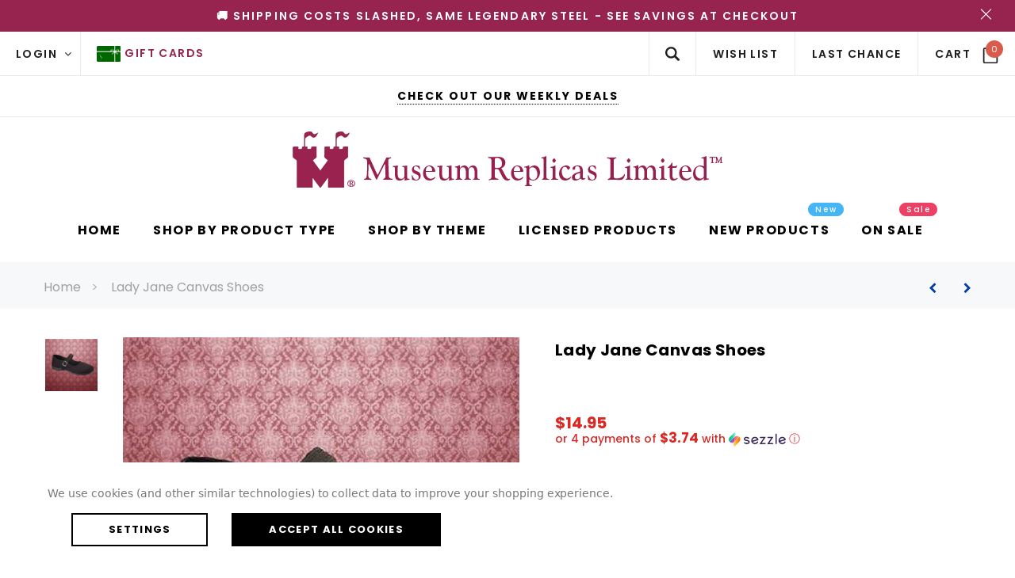

--- FILE ---
content_type: text/html; charset=UTF-8
request_url: https://museumreplicas.com/lady-jane-canvas-shoes/
body_size: 113724
content:

<!DOCTYPE html>
<html class="no-js" lang="en">
    <head>
        <title>Lady Jane Canvas Shoes  - Museum Replicas Ltd.</title>
        <meta property="product:price:amount" content="14.95" /><meta property="product:price:currency" content="USD" /><meta property="og:url" content="https://museumreplicas.com/lady-jane-canvas-shoes/" /><meta property="og:site_name" content="Museum Replicas Ltd." /><meta name="keywords" content="Renaissance, faire, fair, medieval, women’s, costume, shoes, footwear, comfortable, lady jane, janes, silk, Chinese shoes, buckle, nickel,  "><meta name="description" content="Buy comfortable all purpose shoes for period clothing and Ren Faire attire, like these Lady Jane Canvas Shoes, at MuseumReplicas.com."><link rel='canonical' href='https://museumreplicas.com/lady-jane-canvas-shoes/' /><meta name='platform' content='bigcommerce.stencil' /><meta property="og:type" content="product" />
<meta property="og:title" content="Lady Jane Canvas Shoes " />
<meta property="og:description" content="Buy comfortable all purpose shoes for period clothing and Ren Faire attire, like these Lady Jane Canvas Shoes, at MuseumReplicas.com." />
<meta property="og:image" content="https://cdn11.bigcommerce.com/s-y82jh6y6w/products/3549/images/7775/0002573_lady-jane-canvas-shoes__30587.1713867975.386.513.jpg?c=1" />
<meta property="og:availability" content="oos" />
<meta property="pinterest:richpins" content="enabled" />
        
         
        <link href="https://cdn11.bigcommerce.com/s-y82jh6y6w/product_images/MRL-favicon-png.png?t=1717148559" rel="shortcut icon">
        <meta name="viewport" content="width=device-width, initial-scale=1">
        <link data-stencil-stylesheet href="https://cdn11.bigcommerce.com/s-y82jh6y6w/stencil/ed03fb80-65b6-013d-db7c-3e2680483e0f/e/4095d740-d77c-013e-b8f4-7e3236a52136/css/theme-69bb94f0-cc5f-013e-67d9-227b0696a291.css" rel="stylesheet">

        <!-- Start Tracking Code for analytics_googleanalytics4 -->

<script data-cfasync="false" src="https://cdn11.bigcommerce.com/shared/js/google_analytics4_bodl_subscribers-358423becf5d870b8b603a81de597c10f6bc7699.js" integrity="sha256-gtOfJ3Avc1pEE/hx6SKj/96cca7JvfqllWA9FTQJyfI=" crossorigin="anonymous"></script>
<script data-cfasync="false">
  (function () {
    window.dataLayer = window.dataLayer || [];

    function gtag(){
        dataLayer.push(arguments);
    }

    function initGA4(event) {
         function setupGtag() {
            function configureGtag() {
                gtag('js', new Date());
                gtag('set', 'developer_id.dMjk3Nj', true);
                gtag('config', 'G-V5VD6CB3YB');
            }

            var script = document.createElement('script');

            script.src = 'https://www.googletagmanager.com/gtag/js?id=G-V5VD6CB3YB';
            script.async = true;
            script.onload = configureGtag;

            document.head.appendChild(script);
        }

        setupGtag();

        if (typeof subscribeOnBodlEvents === 'function') {
            subscribeOnBodlEvents('G-V5VD6CB3YB', true);
        }

        window.removeEventListener(event.type, initGA4);
    }

    gtag('consent', 'default', {"ad_storage":"denied","ad_user_data":"denied","ad_personalization":"denied","analytics_storage":"denied","functionality_storage":"denied"})
            

    var eventName = document.readyState === 'complete' ? 'consentScriptsLoaded' : 'DOMContentLoaded';
    window.addEventListener(eventName, initGA4, false);
  })()
</script>

<!-- End Tracking Code for analytics_googleanalytics4 -->

<!-- Start Tracking Code for analytics_siteverification -->

<meta name="google-site-verification" content="KQU17sE2_RNjFZTdrBfkUn45a615htIvZ580LWxyZRQ" />

<!-- End Tracking Code for analytics_siteverification -->


<script type="text/javascript" src="https://checkout-sdk.bigcommerce.com/v1/loader.js" defer ></script>
<script src="https://www.google.com/recaptcha/api.js" async defer></script>
<script>window.consentManagerStoreConfig = function () { return {"storeName":"Museum Replicas Ltd.","privacyPolicyUrl":"","writeKey":null,"improvedConsentManagerEnabled":true,"AlwaysIncludeScriptsWithConsentTag":true}; };</script>
<script type="text/javascript" src="https://cdn11.bigcommerce.com/shared/js/bodl-consent-32a446f5a681a22e8af09a4ab8f4e4b6deda6487.js" integrity="sha256-uitfaufFdsW9ELiQEkeOgsYedtr3BuhVvA4WaPhIZZY=" crossorigin="anonymous" defer></script>
<script type="text/javascript" src="https://cdn11.bigcommerce.com/shared/js/storefront/consent-manager-config-3013a89bb0485f417056882e3b5cf19e6588b7ba.js" defer></script>
<script type="text/javascript" src="https://cdn11.bigcommerce.com/shared/js/storefront/consent-manager-08633fe15aba542118c03f6d45457262fa9fac88.js" defer></script>
<script type="text/javascript">
var BCData = {"product_attributes":{"sku":"101213","upc":null,"mpn":null,"gtin":null,"weight":null,"base":false,"image":null,"price":{"without_tax":{"formatted":"$14.95","value":14.95,"currency":"USD"},"tax_label":"Tax"},"out_of_stock_behavior":"label_option","out_of_stock_message":"SOLD OUT","available_modifier_values":[],"available_variant_values":[],"in_stock_attributes":[],"selected_attributes":[],"stock":null,"instock":false,"stock_message":null,"purchasable":false,"purchasing_message":"The selected product combination is currently unavailable.","call_for_price_message":null}};
</script>
<script src='https://edge.personalizer.io/storefront/2.0.0/js/bigcommerce/storefront.min.js?key=wsipn-trl1vp5hh4lzn7bc0lne2tib-xmcaa' async ></script><script src='https://backorder-cdn-v3.grit.software/main-bundle.js' defer  ></script><script>
 window.storefrontSetting = "{\"channel_id\":1,\"enable\":true,\"tier_id\":\"tier-backorder-enterprise\",\"global\":{\"callback_global\":\"\",\"custom_css\":\".bo-inventory-description {\\n  margin: -20px 0 10px 0;\\n}\\n\\n.bo-stock-label {\\n  font-size: 12px;\\n}\",\"low_stock_level\":\"5\",\"back_in_stock_date_format\":\"MMM DD, YYYY\",\"show_backorder_products_from_guests\":true,\"mixed_cart_alert\":{\"enable\":true,\"description\":[{\"lang\":\"en\",\"is_default\":true,\"value\":\"%7Bbuying_qty%7D%20added%20to%20cart%2C%20%7Bbackorder_qty%7D%20will%20be%20in%20preordered.%20Please%20double%20check%20your%20cart%20before%20checkout.\"}]},\"buying_over_threshold_alert\":{\"enable\":true,\"description\":[{\"lang\":\"en\",\"is_default\":true,\"value\":\"You're%20trying%20to%20buy%20%7Bbuying_qty%7D%20%7Bitem_name%7D%2C%20but%20only%20%7Bthreshold%7D%20will%20be%20added%20to%20the%20cart%2C%20since%20we%20only%20have%20%7Bthreshold%7D%20available%20for%20preorder\"}]},\"out_of_stock_message\":{\"enable\":true,\"description\":[{\"lang\":\"en\",\"is_default\":true,\"value\":\"We don't have enough stock on hand for the quantity you selected. Please try again.\"}]},\"order_note\":{\"enable\":false,\"list_all_backordered_products\":false,\"description\":\"\",\"list_all_backordered_products_message\":\"\"},\"cart_item_message\":{\"enable\":true,\"description\":[{\"lang\":\"en\",\"is_default\":true,\"value\":\"%7Bbackorder_qty%7D%20will%20be%20pre-ordered\"}],\"callback_render\":\"function render(cartItemEl, cartMsgEl) {\\n  // Check if cartMsgEl is exist\\n  const el = cartItemEl.querySelector('.bo-cart-message')\\n  \\n  if(!el) {\\n    const targetEl = cartItemEl.querySelector('.cart-item-block.cart-item-title')\\n    \\n    if(!targetEl) return\\n\\n\\t\\ttargetEl.appendChild(cartMsgEl)\\n    \\n  } else {\\n    el.replaceWith(cartMsgEl)\\n  }\\n}\"},\"use_custom_request_interceptor\":false},\"page\":[{\"id\":\"default\",\"callback_page\":\"function callbackPage() {\\n  let categoryProductLoaded = false\\n  const categoryProductsEl = document.querySelector('.productBlockContainer')\\n  \\n\\t// handle quick view\\n  const handleQuickView = (mutationRecords) =\\u003e {\\n    if(!mutationRecords.length) return\\n    \\n    mutationRecords.forEach((record) =\\u003e {\\n      if (!record.target.classList.contains('modal-content')) return\\n\\t\\t\\tif (!record.addedNodes.length) return\\n      \\n      record.addedNodes.forEach(async(node) =\\u003e {\\n\\t\\t\\t\\tif (node.classList.contains('quickView')) {\\n          const productEl = node\\n          \\n\\t\\t\\t\\t\\tif (!productEl) return\\n          \\n\\t\\t\\t\\t\\tconst id = Number(productEl.querySelector('input[name=\\\"product_id\\\"]').getAttribute('value'))\\n\\n\\t\\t\\t\\t\\tif (!id) return\\n          \\n\\t\\t\\t\\t\\tconst res = await BOUtils.api.product.getProduct(id)\\n\\n\\t\\t\\t\\t\\tif (!res) return\\n\\n\\t\\t\\t\\t\\tnew BOUtils.tools.common.productCardInstance(productEl, res, true)\\n        }\\n      })\\n\\t\\t})\\n\\t}\\n  \\n  // Handle category products\\n  const handleCategoryProducts = (mutationRecords) =\\u003e {\\n    \\t\\tif(!!categoryProductLoaded) return\\n    \\n        if(!mutationRecords.length) return\\n    \\n    \\t\\tcategoryProductLoaded = true\\n    \\t\\tBOUtils.tools.common.refreshContent()\\n  }\\n  \\n\\n  const mutationObserver = new MutationObserver(handleQuickView)\\n  \\n  const mutationObserverCategory = new MutationObserver(handleCategoryProducts)\\n  \\n  mutationObserver.observe(document.body, { childList: true, subtree: true })\\n  mutationObserverCategory.observe(categoryProductsEl, { childList: true, subtree: true })\\n}\",\"callback_get_cart_item_id\":\"\",\"callback_get_product_id\":\"function getId(productEl) {\\n  if(productEl.hasAttribute('data-product-id')) {\\n    return Number(productEl.getAttribute('data-product-id'))\\n  }\\n  return Number(productEl.getAttribute('data-entity-id'))\\n}\",\"custom_css\":\"\",\"inventory_description\":{\"enable\":true,\"in_stock_description\":[{\"lang\":\"en\",\"is_default\":true,\"value\":\"%3Cb%3EIn%20Stock%20Now!%3C%2Fb%3E\"}],\"backorder_description\":[{\"lang\":\"en\",\"is_default\":true,\"value\":\"%3Cb%3EDemand%20is%20high%20-%20secure%20yours%20now!%3C%2Fb%3E\"}],\"low_stock_description\":[{\"lang\":\"en\",\"is_default\":true,\"value\":\"%3Cb%3E%3Ci%3ELimited%20Availability!%3C%2Fi%3E%3C%2Fb%3E\"}],\"callback_render\":\"function render(productEl, inventoryDescEl) {\\n  \\t// Check if inventoryDescEl is exist\\n\\t\\tconst el = productEl.querySelector('.bo-inventory-description')\\n\\n\\t\\tif (!el) {\\n\\t\\t\\tconst targetEl = productEl.querySelector('.qty-add-wrap')\\n\\n\\t\\t\\tif (!targetEl) return\\n\\n\\t\\t\\ttargetEl.parentNode?.insertBefore(inventoryDescEl, targetEl.nextSibling)\\n\\t\\t} else {\\n\\t\\t\\tel.replaceWith(inventoryDescEl)\\n\\t\\t}\\n}\"},\"shipping_description\":{\"enable\":true,\"description\":[{\"lang\":\"en\",\"is_default\":true,\"value\":\"This%20item%20is%20in%20high%20demand%20and%20ships%20when%20restocked%20%7Bback_in_stock_date%7D.%20Order%20now%20to%20reserve%20yours%20and%20guarantee%20priority%20fulfillment.\"}],\"callback_render\":\"function render(productEl, shippingDescEl) {\\n  \\t// Check if shippingDescEl is exist\\n  \\tconst el = productEl.querySelector('.bo-shipping-description')\\n\\n    if (!el) {\\n      const targetEl = productEl.querySelector('.productView-options')\\n      if (!targetEl) return\\n\\n      targetEl.parentNode?.insertBefore(shippingDescEl, targetEl.nextSibling)\\n    } else {\\n      el.replaceWith(shippingDescEl)\\n    }\\n}\"},\"stock_label\":{\"enable\":true,\"position\":\"top-right\",\"callback_render\":\"function render(productEl, stockLabelEl) {\\n    productEl.appendChild(stockLabelEl)\\n}\",\"in_stock\":{\"label\":[{\"lang\":\"en\",\"is_default\":true,\"value\":\"In%20Stock\"}],\"text_color\":\"#ffffffff\",\"background_color\":\"#2a9141e6\"},\"out_of_stock\":{\"label\":[{\"lang\":\"en\",\"is_default\":true,\"value\":\"Out%20Of%20Stock\"}],\"text_color\":\"#ffffffff\",\"background_color\":\"#d21236e6\"},\"backorder\":{\"label\":[{\"lang\":\"en\",\"is_default\":true,\"value\":\"Reserve%20Now\"}],\"text_color\":\"#ffffffff\",\"background_color\":\"#2099bae6\"},\"offset_x\":20,\"offset_y\":20},\"add_to_cart_btn\":{\"backorder_text\":[{\"lang\":\"en\",\"is_default\":true,\"value\":\"Pre-Order\"}],\"out_of_stock_text\":[{\"lang\":\"en\",\"is_default\":true,\"value\":\"Out of stock\"}],\"add_to_cart_text\":[{\"lang\":\"en\",\"is_default\":true,\"value\":\"Add%20to%20Cart\"}],\"add_to_cart_with_options_text\":[{\"lang\":\"en\",\"is_default\":true,\"value\":\"Choose%20Options\"}],\"background_color\":\"\",\"text_color\":\"\",\"callback_render\":\"function renderText(buttonEl, text) {\\n  if (buttonEl.tagName === 'INPUT') {\\n\\t\\tbuttonEl.setAttribute('value', text)\\n\\t} else {\\n\\t\\tconst children = buttonEl.children\\n\\t\\tif (!children.length) {\\n\\t\\t\\treturn (buttonEl.textContent = text)\\n\\t\\t}\\n\\t\\tArray.from(children).forEach((child) =\\u003e {\\n\\t\\t\\tconst deepChildren = child.children\\n\\t\\t\\tif (deepChildren.length) {\\n\\t\\t\\t\\trenderText(child, text)\\n\\t\\t\\t} else {\\n\\t\\t\\t\\tchild.textContent = text\\n\\t\\t\\t}\\n\\t\\t})\\n\\t}\\n}\"},\"selectors\":{\"product_view\":\".productView.productView--quickView\",\"product_card\":\"article.card\",\"product_form\":\"form[data-cart-item-add]\",\"add_to_cart_button\":\"#form-action-addToCart, a.btnATC:not(.btnQV)[data-event-type=\\\"product-click\\\"]\",\"quick_view\":\"#modal-content\",\"quick_search\":\"#quickSearch .quickSearchResults\",\"cart_item\":\"\"}},{\"id\":\"category\",\"callback_page\":\"function callbackPage() {\\n  const categoryProductsEl = document.querySelector('.productBlockContainer')\\n\\t// handle quick view\\n  const handleQuickView = (mutationRecords) =\\u003e {\\n    if(!mutationRecords.length) return\\n    \\n    mutationRecords.forEach((record) =\\u003e {\\n      if (!record.target.classList.contains('modal-content')) return\\n\\t\\t\\tif (!record.addedNodes.length) return\\n      \\n      record.addedNodes.forEach(async(node) =\\u003e {\\n\\t\\t\\t\\tif (node.classList.contains('quickView')) {\\n          const productEl = node\\n          \\n\\t\\t\\t\\t\\tif (!productEl) return\\n          \\n\\t\\t\\t\\t\\tconst id = Number(productEl.querySelector('input[name=\\\"product_id\\\"]').getAttribute('value'))\\n\\n\\t\\t\\t\\t\\tif (!id) return\\n          \\n\\t\\t\\t\\t\\tconst res = await BOUtils.api.product.getProduct(id)\\n\\n\\t\\t\\t\\t\\tif (!res) return\\n\\n\\t\\t\\t\\t\\tnew BOUtils.tools.common.productCardInstance(productEl, res, true)\\n        }\\n      })\\n\\t\\t})   \\n\\t}\\n  \\n  // Handle category products\\n  const handleCategoryProducts = (mutationRecords) =\\u003e {\\n    let isAdded = false\\n    if(!mutationRecords.length) return\\n    for (const mutation of mutationRecords) {\\n      if (mutation.type === 'childList') {\\n        for (const addedNode of mutation.addedNodes) {\\n          if (addedNode.nodeType === Node.ELEMENT_NODE) {\\n            if(!!isAdded) return\\n            isAdded = true\\n            BOUtils.tools.common.refreshContent()\\n          }\\n        }\\n      }\\n    }\\n  }\\n  \\n\\n  const mutationObserver = new MutationObserver(handleQuickView)\\n  \\n  const mutationObserverCategory = new MutationObserver(handleCategoryProducts)\\n  \\n  mutationObserver.observe(document.body, { childList: true, subtree: true })\\n  mutationObserverCategory.observe(categoryProductsEl, { childList: true, subtree: false })\\n}\",\"callback_get_cart_item_id\":\"\",\"callback_get_product_id\":\"function getId(productEl) {\\n  if(productEl.hasAttribute('data-product-id')) {\\n    return Number(productEl.getAttribute('data-product-id'))\\n  } else {\\n    const elId = productEl.querySelector('a[data-product-id]')\\n    \\n    if(!elId) return null\\n\\n\\t\\treturn Number(elId.getAttribute('data-product-id'))\\n  }\\n}\",\"custom_css\":\"\",\"inventory_description\":{\"enable\":true,\"in_stock_description\":[{\"lang\":\"en\",\"is_default\":true,\"value\":\"%3Cb%3EIn%20Stock%20Now!%3C%2Fb%3E\"}],\"backorder_description\":[{\"lang\":\"en\",\"is_default\":true,\"value\":\"%3Cb%3EDemand%20is%20high%20-%20secure%20yours%20now!%3C%2Fb%3E\"}],\"low_stock_description\":[{\"lang\":\"en\",\"is_default\":true,\"value\":\"%3Cb%3E%3Ci%3ELimited%20Availability!%3C%2Fi%3E%3C%2Fb%3E\"}],\"callback_render\":\"function render(productEl, inventoryDescEl) {\\n  \\t// Check if inventoryDescEl is exist\\n\\t\\tconst el = productEl.querySelector('.bo-inventory-description')\\n\\n\\t\\tif (!el) {\\n\\t\\t\\tconst targetEl = productEl.querySelector('.qty-add-wrap')\\n\\n\\t\\t\\tif (!targetEl) return\\n\\n\\t\\t\\ttargetEl.parentNode?.insertBefore(inventoryDescEl, targetEl.nextSibling)\\n\\t\\t} else {\\n\\t\\t\\tel.replaceWith(inventoryDescEl)\\n\\t\\t}\\n}\"},\"shipping_description\":{\"enable\":true,\"description\":[{\"lang\":\"en\",\"is_default\":true,\"value\":\"This%20item%20is%20in%20high%20demand%20and%20ships%20when%20restocked%20%7Bback_in_stock_date%7D.%20Order%20now%20to%20reserve%20yours%20and%20guarantee%20priority%20fulfillment.\"}],\"callback_render\":\"function render(productEl, shippingDescEl) {\\n  \\t// Check if shippingDescEl is exist\\n  \\tconst el = productEl.querySelector('.bo-shipping-description')\\n\\n    if (!el) {\\n      const targetEl = productEl.querySelector('.productView-options')\\n      if (!targetEl) return\\n\\n      targetEl.parentNode?.insertBefore(shippingDescEl, targetEl.nextSibling)\\n    } else {\\n      el.replaceWith(shippingDescEl)\\n    }\\n}\"},\"stock_label\":{\"enable\":true,\"position\":\"top-right\",\"callback_render\":\"function render(productEl, stockLabelEl) {\\n    productEl.appendChild(stockLabelEl)\\n}\",\"in_stock\":{\"label\":[{\"lang\":\"en\",\"is_default\":true,\"value\":\"In%20Stock\"}],\"text_color\":\"#ffffffff\",\"background_color\":\"#2a9141e6\"},\"out_of_stock\":{\"label\":[{\"lang\":\"en\",\"is_default\":true,\"value\":\"Out%20Of%20Stock\"}],\"text_color\":\"#ffffffff\",\"background_color\":\"#d21236e6\"},\"backorder\":{\"label\":[{\"lang\":\"en\",\"is_default\":true,\"value\":\"Reserve%20Now\"}],\"text_color\":\"#ffffffff\",\"background_color\":\"#2099bae6\"},\"offset_x\":20,\"offset_y\":20},\"add_to_cart_btn\":{\"backorder_text\":[{\"lang\":\"en\",\"is_default\":true,\"value\":\"Pre-Order\"}],\"out_of_stock_text\":[{\"lang\":\"en\",\"is_default\":true,\"value\":\"Out of stock\"}],\"add_to_cart_text\":[{\"lang\":\"en\",\"is_default\":true,\"value\":\"Add%20to%20Cart\"}],\"add_to_cart_with_options_text\":[{\"lang\":\"en\",\"is_default\":true,\"value\":\"Choose%20Options\"}],\"background_color\":\"\",\"text_color\":\"\",\"callback_render\":\"function renderText(buttonEl, text) {\\n  const parent = buttonEl.closest('article.card')\\n  if(parent) {\\n    const secondButtonEl = parent.querySelector('figcaption.prod-desc a[data-event-type=\\\"product-click\\\"][data-product-id]')\\n    if(secondButtonEl) {\\n      secondButtonEl.innerHTML = text\\n    }\\n  }\\n  \\n  buttonEl.innerHTML = text\\n}\"},\"selectors\":{\"product_view\":\".productView.productView--quickView\",\"product_card\":\"article.card\",\"product_form\":\"form[data-cart-item-add]\",\"add_to_cart_button\":\"#form-action-addToCart, a:not(.btnQV)[data-event-type=\\\"product-click\\\"][data-product-id], a.btn.btnATC\",\"quick_view\":\"#modal-content\",\"quick_search\":\"#quickSearch .quickSearchResults\",\"cart_item\":\"\"}},{\"id\":\"product\",\"callback_page\":\"function callbackPage() {\\n  let categoryProductLoaded = false;\\n  const categoryProductsEl = document.querySelector('.productViewBottom');\\n  \\n\\t// handle quick view\\n  const handleQuickView = (mutationRecords) =\\u003e {\\n    if(!mutationRecords.length) return\\n    \\n    mutationRecords.forEach((record) =\\u003e {\\n      if (!record.target.classList.contains('modal-content')) return\\n\\t\\t\\tif (!record.addedNodes.length) return\\n      \\n      record.addedNodes.forEach(async(node) =\\u003e {\\n\\t\\t\\t\\tif (node.classList.contains('quickView')) {\\n          const productEl = node\\n          \\n\\t\\t\\t\\t\\tif (!productEl) return\\n          \\n\\t\\t\\t\\t\\tconst id = Number(productEl.querySelector('input[name=\\\"product_id\\\"]').getAttribute('value'))\\n\\n\\t\\t\\t\\t\\tif (!id) return\\n          \\n\\t\\t\\t\\t\\tconst res = await BOUtils.api.product.getProduct(id)\\n\\n\\t\\t\\t\\t\\tif (!res) return\\n\\n\\t\\t\\t\\t\\tnew BOUtils.tools.common.productCardInstance(productEl, res, true)\\n        }\\n      })\\n\\t\\t})   \\n\\t}\\n  // Handle category products\\n  const handleCategoryProducts = mutationRecords =\\u003e {\\n    if (!!categoryProductLoaded) return;\\n\\n    if (!mutationRecords.length) return;\\n\\n    categoryProductLoaded = true;\\n    BOUtils.tools.common.refreshContent();\\n  };\\n\\n  const mutationObserver = new MutationObserver(handleQuickView);\\n\\n  const mutationObserverCategory = new MutationObserver(handleCategoryProducts);\\n\\n  mutationObserver.observe(document.body, { childList: true, subtree: true });\\n  mutationObserverCategory.observe(categoryProductsEl, {\\n    childList: true,\\n    subtree: true\\n  });\\n}\",\"callback_get_cart_item_id\":\"\",\"callback_get_product_id\":\"function getId(productEl) {\\n  if(productEl.id === 'sticky_addtocart') {\\n    const elId = productEl.querySelector('input[name=\\\"product_id\\\"]')\\n\\t\\t\\n    if(!elId) return null\\n    \\n    return Number(elId.getAttribute('value'))\\n\\n  }\\n  return Number(productEl.getAttribute('data-product-id'))\\n}\",\"custom_css\":\"#sticky_addtocart {\\n  position: fixed !important\\n}\\n\\n#sticky_addtocart .bo-stock-label {\\n  display: none\\n}\",\"inventory_description\":{\"enable\":true,\"in_stock_description\":[{\"lang\":\"en\",\"is_default\":true,\"value\":\"%3Cb%3EIn%20Stock%20Now!%3C%2Fb%3E\"}],\"backorder_description\":[{\"lang\":\"en\",\"is_default\":true,\"value\":\"%3Cb%3EDemand%20is%20high%20-%20secure%20yours%20now!%3C%2Fb%3E\"}],\"low_stock_description\":[{\"lang\":\"en\",\"is_default\":true,\"value\":\"%3Cb%3E%3Ci%3ELimited%20Availability!%3C%2Fi%3E%3C%2Fb%3E\"}],\"callback_render\":\"function render(productEl, inventoryDescEl) {\\n  \\t// Check if inventoryDescEl is exist\\n\\t\\tconst el = productEl.querySelector('.bo-inventory-description')\\n\\n\\t\\tif (!el) {\\n\\t\\t\\tconst targetEl = productEl.querySelector('.qty-add-wrap')\\n\\n\\t\\t\\tif (!targetEl) return\\n\\n\\t\\t\\ttargetEl.parentNode?.insertBefore(inventoryDescEl, targetEl.nextSibling)\\n\\t\\t} else {\\n\\t\\t\\tel.replaceWith(inventoryDescEl)\\n\\t\\t}\\n}\"},\"shipping_description\":{\"enable\":true,\"description\":[{\"lang\":\"en\",\"is_default\":true,\"value\":\"This%20item%20is%20in%20high%20demand%20and%20ships%20when%20restocked%20%7Bback_in_stock_date%7D.%20Order%20now%20to%20reserve%20yours%20and%20guarantee%20priority%20fulfillment.\"}],\"callback_render\":\"function render(productEl, shippingDescEl) {\\n  \\t// Check if shippingDescEl is exist\\n  \\tconst el = productEl.querySelector('.bo-shipping-description')\\n\\n    if (!el) {\\n      const targetEl = productEl.querySelector('.productView-options')\\n      if (!targetEl) return\\n\\n      targetEl.parentNode?.insertBefore(shippingDescEl, targetEl.nextSibling)\\n    } else {\\n      el.replaceWith(shippingDescEl)\\n    }\\n}\"},\"stock_label\":{\"enable\":true,\"position\":\"top-right\",\"callback_render\":\"function render(productEl, stockLabelEl) {\\n    productEl.appendChild(stockLabelEl)\\n}\",\"in_stock\":{\"label\":[{\"lang\":\"en\",\"is_default\":true,\"value\":\"In%20Stock\"}],\"text_color\":\"#ffffffff\",\"background_color\":\"#2a9141e6\"},\"out_of_stock\":{\"label\":[{\"lang\":\"en\",\"is_default\":true,\"value\":\"Out%20Of%20Stock\"}],\"text_color\":\"#ffffffff\",\"background_color\":\"#d21236e6\"},\"backorder\":{\"label\":[{\"lang\":\"en\",\"is_default\":true,\"value\":\"Reserve%20Now\"}],\"text_color\":\"#ffffffff\",\"background_color\":\"#2099bae6\"},\"offset_x\":20,\"offset_y\":20},\"add_to_cart_btn\":{\"backorder_text\":[{\"lang\":\"en\",\"is_default\":true,\"value\":\"Pre-Order\"}],\"out_of_stock_text\":[{\"lang\":\"en\",\"is_default\":true,\"value\":\"Out of stock\"}],\"add_to_cart_text\":[{\"lang\":\"en\",\"is_default\":true,\"value\":\"Add%20to%20Cart\"}],\"add_to_cart_with_options_text\":[{\"lang\":\"en\",\"is_default\":true,\"value\":\"Choose%20Options\"}],\"background_color\":\"\",\"text_color\":\"\",\"callback_render\":\"function renderText(buttonEl, text) {\\n  if (buttonEl.tagName === 'INPUT') {\\n\\t\\tbuttonEl.setAttribute('value', text)\\n\\t} else {\\n\\t\\tconst children = buttonEl.children\\n\\t\\tif (!children.length) {\\n\\t\\t\\treturn (buttonEl.textContent = text)\\n\\t\\t}\\n\\t\\tArray.from(children).forEach((child) =\\u003e {\\n\\t\\t\\tconst deepChildren = child.children\\n\\t\\t\\tif (deepChildren.length) {\\n\\t\\t\\t\\trenderText(child, text)\\n\\t\\t\\t} else {\\n\\t\\t\\t\\tchild.textContent = text\\n\\t\\t\\t}\\n\\t\\t})\\n\\t}\\n}\"},\"selectors\":{\"product_view\":\".productView[data-entity-id], .productView.productView--quickView\",\"product_card\":\"article.card, #sticky_addtocart\",\"product_form\":\"form[data-cart-item-add]\",\"add_to_cart_button\":\"#form-action-addToCart, a.btnATC[data-event-type=\\\"product-click\\\"], #form-action-addToCart2\",\"quick_view\":\"#modal-content\",\"quick_search\":\"#quickSearch .quickSearchResults\",\"cart_item\":\"\"}},{\"id\":\"compare\",\"callback_page\":\"\",\"callback_get_cart_item_id\":\"\",\"callback_get_product_id\":\"function getId(productEl) {\\n  return Number(productEl.querySelector('a[data-product-id]').getAttribute('data-product-id'))\\n}\",\"custom_css\":\".bo-stock-label {\\n  top: -850% !important;\\n}\",\"inventory_description\":{\"enable\":false,\"in_stock_description\":[{\"lang\":\"en\",\"is_default\":true,\"value\":\"%3Cb%3EIn%20Stock%20Now!%3C%2Fb%3E\"}],\"backorder_description\":[{\"lang\":\"en\",\"is_default\":true,\"value\":\"%3Cb%3EDemand%20is%20high%20-%20secure%20yours%20now!%3C%2Fb%3E\"}],\"low_stock_description\":[{\"lang\":\"en\",\"is_default\":true,\"value\":\"%3Cb%3E%3Ci%3ELimited%20Availability!%3C%2Fi%3E%3C%2Fb%3E\"}],\"callback_render\":\"\"},\"shipping_description\":{\"enable\":false,\"description\":[{\"lang\":\"en\",\"is_default\":true,\"value\":\"This%20item%20is%20in%20high%20demand%20and%20ships%20when%20restocked%20%7Bback_in_stock_date%7D.%20Order%20now%20to%20reserve%20yours%20and%20guarantee%20priority%20fulfillment.\"}],\"callback_render\":\"\"},\"stock_label\":{\"enable\":true,\"position\":\"top-right\",\"callback_render\":\"\",\"in_stock\":{\"label\":[{\"lang\":\"en\",\"is_default\":true,\"value\":\"In%20Stock\"}],\"text_color\":\"#ffffffff\",\"background_color\":\"#2a9141e6\"},\"out_of_stock\":{\"label\":[{\"lang\":\"en\",\"is_default\":true,\"value\":\"Out%20Of%20Stock\"}],\"text_color\":\"#ffffffff\",\"background_color\":\"#d21236e6\"},\"backorder\":{\"label\":[{\"lang\":\"en\",\"is_default\":true,\"value\":\"Reserve%20Now\"}],\"text_color\":\"#ffffffff\",\"background_color\":\"#2099bae6\"},\"offset_x\":20,\"offset_y\":20},\"add_to_cart_btn\":{\"backorder_text\":[{\"lang\":\"en\",\"is_default\":true,\"value\":\"Pre-Order\"}],\"out_of_stock_text\":[{\"lang\":\"en\",\"is_default\":true,\"value\":\"Out of stock\"}],\"add_to_cart_text\":[{\"lang\":\"en\",\"is_default\":true,\"value\":\"Add%20to%20Cart\"}],\"add_to_cart_with_options_text\":[{\"lang\":\"en\",\"is_default\":true,\"value\":\"Choose%20Options\"}],\"background_color\":\"\",\"text_color\":\"\",\"callback_render\":\"function renderText(buttonEl, text) {\\n  if (buttonEl.tagName === 'INPUT') {\\n\\t\\tbuttonEl.setAttribute('value', text)\\n\\t} else {\\n\\t\\tconst children = buttonEl.children\\n\\t\\tif (!children.length) {\\n\\t\\t\\treturn (buttonEl.textContent = text)\\n\\t\\t}\\n\\t\\tArray.from(children).forEach((child) =\\u003e {\\n\\t\\t\\tconst deepChildren = child.children\\n\\t\\t\\tif (deepChildren.length) {\\n\\t\\t\\t\\trenderText(child, text)\\n\\t\\t\\t} else {\\n\\t\\t\\t\\tchild.textContent = text\\n\\t\\t\\t}\\n\\t\\t})\\n\\t}\\n}\"},\"selectors\":{\"product_view\":\"\",\"product_card\":\"table.compareTable tbody tr td.compareTable-action\",\"product_form\":\"\",\"add_to_cart_button\":\"a[data-product-id]\",\"quick_view\":\"\",\"quick_search\":\"\",\"cart_item\":\"\"}},{\"id\":\"search\",\"callback_page\":\"\",\"callback_get_cart_item_id\":\"\",\"callback_get_product_id\":\"function getId(productEl) {\\n  return Number(productEl.getAttribute('data-entity-id'))\\n}\",\"custom_css\":\"\",\"inventory_description\":{\"enable\":true,\"in_stock_description\":[{\"lang\":\"en\",\"is_default\":true,\"value\":\"%3Cb%3EIn%20Stock%20Now!%3C%2Fb%3E\"}],\"backorder_description\":[{\"lang\":\"en\",\"is_default\":true,\"value\":\"%3Cb%3EDemand%20is%20high%20-%20secure%20yours%20now!%3C%2Fb%3E\"}],\"low_stock_description\":[{\"lang\":\"en\",\"is_default\":true,\"value\":\"%3Cb%3E%3Ci%3ELimited%20Availability!%3C%2Fi%3E%3C%2Fb%3E\"}],\"callback_render\":\"function render(productEl, inventoryDescEl) {\\n  \\t// Check if inventoryDescEl is exist\\n\\t\\tconst el = productEl.querySelector('.bo-inventory-description')\\n\\n\\t\\tif (!el) {\\n\\t\\t\\tconst targetEl = productEl.querySelector('.add-to-cart-buttons')\\n\\n\\t\\t\\tif (!targetEl) return\\n\\n\\t\\t\\ttargetEl.parentNode?.insertBefore(inventoryDescEl, targetEl)\\n\\t\\t} else {\\n\\t\\t\\tel.replaceWith(inventoryDescEl)\\n\\t\\t}\\n}\"},\"shipping_description\":{\"enable\":true,\"description\":[{\"lang\":\"en\",\"is_default\":true,\"value\":\"This%20item%20is%20in%20high%20demand%20and%20ships%20when%20restocked%20%7Bback_in_stock_date%7D.%20Order%20now%20to%20reserve%20yours%20and%20guarantee%20priority%20fulfillment.\"}],\"callback_render\":\"function render(productEl, shippingDescEl) {\\n  \\t// Check if shippingDescEl is exist\\n  \\tconst el = productEl.querySelector('.bo-shipping-description')\\n\\n    if (!el) {\\n      const targetEl = productEl.querySelector('.productView-options')\\n      if (!targetEl) return\\n\\n      targetEl.parentNode?.insertBefore(shippingDescEl, targetEl.nextSibling)\\n    } else {\\n      el.replaceWith(shippingDescEl)\\n    }\\n}\"},\"stock_label\":{\"enable\":true,\"position\":\"top-right\",\"callback_render\":\"\",\"in_stock\":{\"label\":[{\"lang\":\"en\",\"is_default\":true,\"value\":\"In%20Stock\"}],\"text_color\":\"#ffffffff\",\"background_color\":\"#2a9141e6\"},\"out_of_stock\":{\"label\":[{\"lang\":\"en\",\"is_default\":true,\"value\":\"Out%20Of%20Stock\"}],\"text_color\":\"#ffffffff\",\"background_color\":\"#d21236e6\"},\"backorder\":{\"label\":[{\"lang\":\"en\",\"is_default\":true,\"value\":\"Reserve%20Now\"}],\"text_color\":\"#ffffffff\",\"background_color\":\"#2099bae6\"},\"offset_x\":20,\"offset_y\":20},\"add_to_cart_btn\":{\"backorder_text\":[{\"lang\":\"en\",\"is_default\":true,\"value\":\"Pre-Order\"}],\"out_of_stock_text\":[{\"lang\":\"en\",\"is_default\":true,\"value\":\"Out of stock\"}],\"add_to_cart_text\":[{\"lang\":\"en\",\"is_default\":true,\"value\":\"Add%20to%20Cart\"}],\"add_to_cart_with_options_text\":[{\"lang\":\"en\",\"is_default\":true,\"value\":\"Choose%20Options\"}],\"background_color\":\"\",\"text_color\":\"\",\"callback_render\":\"function renderText(buttonEl, text) {\\n  if (buttonEl.tagName === 'INPUT') {\\n\\t\\tbuttonEl.setAttribute('value', text)\\n\\t} else {\\n\\t\\tconst children = buttonEl.children\\n\\t\\tif (!children.length) {\\n\\t\\t\\treturn (buttonEl.textContent = text)\\n\\t\\t}\\n\\t\\tArray.from(children).forEach((child) =\\u003e {\\n\\t\\t\\tconst deepChildren = child.children\\n\\t\\t\\tif (deepChildren.length) {\\n\\t\\t\\t\\trenderText(child, text)\\n\\t\\t\\t} else {\\n\\t\\t\\t\\tchild.textContent = text\\n\\t\\t\\t}\\n\\t\\t})\\n\\t}\\n}\"},\"selectors\":{\"product_view\":\".productView.productView--quickView\",\"product_card\":\"article.card\",\"product_form\":\"form[data-cart-item-add]\",\"add_to_cart_button\":\"#form-action-addToCart, a[data-event-type=\\\"product-click\\\"][data-button-type=\\\"add-cart\\\"]\",\"quick_view\":\"#modal-content\",\"quick_search\":\"#quickSearch .quickSearchResults\",\"cart_item\":\"\"}},{\"id\":\"checkout\",\"callback_page\":\"\",\"callback_get_cart_item_id\":\"\",\"callback_get_product_id\":\"\",\"custom_css\":\"\",\"inventory_description\":{\"enable\":true,\"in_stock_description\":[{\"lang\":\"en\",\"is_default\":true,\"value\":\"%3Cb%3EIn%20Stock%20Now!%3C%2Fb%3E\"}],\"backorder_description\":[{\"lang\":\"en\",\"is_default\":true,\"value\":\"%3Cb%3EDemand%20is%20high%20-%20secure%20yours%20now!%3C%2Fb%3E\"}],\"low_stock_description\":[{\"lang\":\"en\",\"is_default\":true,\"value\":\"%3Cb%3E%3Ci%3ELimited%20Availability!%3C%2Fi%3E%3C%2Fb%3E\"}],\"callback_render\":\"\"},\"shipping_description\":{\"enable\":true,\"description\":[{\"lang\":\"en\",\"is_default\":true,\"value\":\"This%20item%20is%20in%20high%20demand%20and%20ships%20when%20restocked%20%7Bback_in_stock_date%7D.%20Order%20now%20to%20reserve%20yours%20and%20guarantee%20priority%20fulfillment.\"}],\"callback_render\":\"\"},\"stock_label\":{\"enable\":true,\"position\":\"top-right\",\"callback_render\":\"\",\"in_stock\":{\"label\":[{\"lang\":\"en\",\"is_default\":true,\"value\":\"In%20Stock\"}],\"text_color\":\"#ffffffff\",\"background_color\":\"#2a9141e6\"},\"out_of_stock\":{\"label\":[{\"lang\":\"en\",\"is_default\":true,\"value\":\"Out%20Of%20Stock\"}],\"text_color\":\"#ffffffff\",\"background_color\":\"#d21236e6\"},\"backorder\":{\"label\":[{\"lang\":\"en\",\"is_default\":true,\"value\":\"Reserve%20Now\"}],\"text_color\":\"#ffffffff\",\"background_color\":\"#2099bae6\"},\"offset_x\":20,\"offset_y\":20},\"add_to_cart_btn\":{\"backorder_text\":[{\"lang\":\"en\",\"is_default\":true,\"value\":\"Pre-Order\"}],\"out_of_stock_text\":[{\"lang\":\"en\",\"is_default\":true,\"value\":\"Out of stock\"}],\"add_to_cart_text\":[{\"lang\":\"en\",\"is_default\":true,\"value\":\"Add%20to%20Cart\"}],\"add_to_cart_with_options_text\":[{\"lang\":\"en\",\"is_default\":true,\"value\":\"Choose%20Options\"}],\"background_color\":\"\",\"text_color\":\"\",\"callback_render\":\"\"},\"selectors\":{\"product_view\":\"\",\"product_card\":\"\",\"product_form\":\"\",\"add_to_cart_button\":\"\",\"quick_view\":\"\",\"quick_search\":\"\",\"cart_item\":\"\"}},{\"id\":\"cart\",\"callback_page\":\"function callbackPage() {\\n  let isAddedProduct = false\\n  const targetNode = document.querySelector('main.page-content');\\n\\n  // handle quick view\\n  const handleQuickView = mutationRecords =\\u003e {\\n    if (!mutationRecords.length) return;\\n\\n    mutationRecords.forEach(record =\\u003e {\\n      if (!record.target.classList.contains('modal-content')) return;\\n      if (!record.addedNodes.length) return;\\n\\n      record.addedNodes.forEach(async node =\\u003e {\\n        if (node.classList.contains('quickView')) {\\n          const productEl = node;\\n\\n          if (!productEl) return;\\n\\n          const id = Number(\\n            productEl\\n              .querySelector('input[name=\\\"product_id\\\"]')\\n              .getAttribute('value')\\n          );\\n\\n          if (!id) return;\\n\\n          const res = await BOUtils.api.product.getProduct(id);\\n\\n          if (!res) return;\\n\\n          new BOUtils.tools.common.productCardInstance(productEl, res, true);\\n        }\\n      });\\n    });\\n  };\\n  \\nconst observer = new MutationObserver((mutationsList) =\\u003e {\\n  if(!!isAddedProduct) return\\n  for (const mutation of mutationsList) {\\n    if (mutation.type === 'childList') {\\n      for (const node of mutation.addedNodes) {\\n        // Only process element nodes\\n        if (node.nodeType === Node.ELEMENT_NODE) {\\n          // Check if the added node has the attribute\\n          if (node.hasAttribute('searchspring-recommend')) {\\n            isAddedProduct = true\\n            BOUtils.tools.common.refreshContent()\\n          }\\n\\n          // Or check if any descendants have it\\n          const match = node.querySelector('[searchspring-recommend]');\\n          if (match) {\\n            isAddedProduct = true\\n            \\n            BOUtils.tools.common.refreshContent()\\n          }\\n        }\\n      }\\n    }\\n  }\\n});\\n\\n const mutationObserver = new MutationObserver(handleQuickView);\\n\\n mutationObserver.observe(document.body, { childList: true, subtree: true });\\n\\n  \\nobserver.observe(targetNode, {\\n  childList: true,\\n  subtree: true\\n});\\n\\n}\",\"callback_get_cart_item_id\":\"function getId(cartItemEl) {\\n  return cartItemEl.querySelector('[data-cart-itemid]')?.getAttribute('data-cart-itemid')\\n}\",\"callback_get_product_id\":\"function getId(productEl) {\\n  return Number(productEl.getAttribute('data-product-id'))\\n}\",\"custom_css\":\"\",\"inventory_description\":{\"enable\":true,\"in_stock_description\":[{\"lang\":\"en\",\"is_default\":true,\"value\":\"%3Cb%3EIn%20Stock%20Now!%3C%2Fb%3E\"}],\"backorder_description\":[{\"lang\":\"en\",\"is_default\":true,\"value\":\"%3Cb%3EDemand%20is%20high%20-%20secure%20yours%20now!%3C%2Fb%3E\"}],\"low_stock_description\":[{\"lang\":\"en\",\"is_default\":true,\"value\":\"%3Cb%3E%3Ci%3ELimited%20Availability!%3C%2Fi%3E%3C%2Fb%3E\"}],\"callback_render\":\"function render(productEl, inventoryDescEl) {\\n  \\t// Check if inventoryDescEl is exist\\n\\t\\tconst el = productEl.querySelector('.bo-inventory-description')\\n\\n\\t\\tif (!el) {\\n\\t\\t\\tconst targetEl = productEl.querySelector('.qty-add-wrap')\\n\\n\\t\\t\\tif (!targetEl) return\\n\\n\\t\\t\\ttargetEl.parentNode?.insertBefore(inventoryDescEl, targetEl.nextSibling)\\n\\t\\t} else {\\n\\t\\t\\tel.replaceWith(inventoryDescEl)\\n\\t\\t}\\n}\"},\"shipping_description\":{\"enable\":true,\"description\":[{\"lang\":\"en\",\"is_default\":true,\"value\":\"This%20item%20is%20in%20high%20demand%20and%20ships%20when%20restocked%20%7Bback_in_stock_date%7D.%20Order%20now%20to%20reserve%20yours%20and%20guarantee%20priority%20fulfillment.\"}],\"callback_render\":\"function render(productEl, shippingDescEl) {\\n  \\t// Check if shippingDescEl is exist\\n  \\tconst el = productEl.querySelector('.bo-shipping-description')\\n\\n    if (!el) {\\n      const targetEl = productEl.querySelector('.productView-options')\\n      if (!targetEl) return\\n\\n      targetEl.parentNode?.insertBefore(shippingDescEl, targetEl.nextSibling)\\n    } else {\\n      el.replaceWith(shippingDescEl)\\n    }\\n}\"},\"stock_label\":{\"enable\":true,\"position\":\"top-right\",\"callback_render\":\"\",\"in_stock\":{\"label\":[{\"lang\":\"en\",\"is_default\":true,\"value\":\"In%20Stock\"}],\"text_color\":\"#ffffffff\",\"background_color\":\"#2a9141e6\"},\"out_of_stock\":{\"label\":[{\"lang\":\"en\",\"is_default\":true,\"value\":\"Out%20Of%20Stock\"}],\"text_color\":\"#ffffffff\",\"background_color\":\"#d21236e6\"},\"backorder\":{\"label\":[{\"lang\":\"en\",\"is_default\":true,\"value\":\"Reserve%20Now\"}],\"text_color\":\"#ffffffff\",\"background_color\":\"#2099bae6\"},\"offset_x\":20,\"offset_y\":20},\"add_to_cart_btn\":{\"backorder_text\":[{\"lang\":\"en\",\"is_default\":true,\"value\":\"Pre-Order\"}],\"out_of_stock_text\":[{\"lang\":\"en\",\"is_default\":true,\"value\":\"Out of stock\"}],\"add_to_cart_text\":[{\"lang\":\"en\",\"is_default\":true,\"value\":\"Add%20to%20Cart\"}],\"add_to_cart_with_options_text\":[{\"lang\":\"en\",\"is_default\":true,\"value\":\"Choose%20Options\"}],\"background_color\":\"\",\"text_color\":\"\",\"callback_render\":\"\"},\"selectors\":{\"product_view\":\".productView.productView--quickView\",\"product_card\":\"article.card\",\"product_form\":\"\",\"add_to_cart_button\":\"#form-action-addToCart, a.btnATC[data-event-type=\\\"product-click\\\"]\",\"quick_view\":\"\",\"quick_search\":\"\",\"cart_item\":\"table.cart tbody.cart-list tr.cart-item\"}},{\"id\":\"brand\",\"callback_page\":\"function callbackPage() {\\n  const categoryProductsEl = document.querySelector('.productBlockContainer')\\n  \\n\\t// handle quick view\\n  const handleQuickView = (mutationRecords) =\\u003e {\\n    if(!mutationRecords.length) return\\n    \\n    mutationRecords.forEach((record) =\\u003e {\\n      if (!record.target.classList.contains('modal-content')) return\\n\\t\\t\\tif (!record.addedNodes.length) return\\n      \\n      record.addedNodes.forEach(async(node) =\\u003e {\\n\\t\\t\\t\\tif (node.classList.contains('quickView')) {\\n          const productEl = node\\n          \\n\\t\\t\\t\\t\\tif (!productEl) return\\n          \\n\\t\\t\\t\\t\\tconst id = Number(productEl.querySelector('input[name=\\\"product_id\\\"]').getAttribute('value'))\\n\\n\\t\\t\\t\\t\\tif (!id) return\\n          \\n\\t\\t\\t\\t\\tconst res = await BOUtils.api.product.getProduct(id)\\n\\n\\t\\t\\t\\t\\tif (!res) return\\n\\n\\t\\t\\t\\t\\tnew BOUtils.tools.common.productCardInstance(productEl, res, true)\\n        }\\n      })\\n\\t\\t})\\n\\t}\\n  \\n  // Handle category products\\n  const handleCategoryProducts = (mutationRecords) =\\u003e {\\n    \\t\\tlet isAdded = false\\n        if(!mutationRecords.length) return\\n        for (const mutation of mutationRecords) {\\n            if (mutation.type === 'childList') {\\n              for (const addedNode of mutation.addedNodes) {\\n                if (addedNode.nodeType === Node.ELEMENT_NODE) {\\n                  if(!!isAdded) return\\n                  isAdded = true\\n                  BOUtils.tools.common.refreshContent()\\n                }\\n              }\\n            }\\n          }\\n    \\t\\t\\n  }\\n  \\n\\n  const mutationObserver = new MutationObserver(handleQuickView)\\n  \\n  const mutationObserverCategory = new MutationObserver(handleCategoryProducts)\\n  \\n  mutationObserver.observe(document.body, { childList: true, subtree: true })\\n  mutationObserverCategory.observe(categoryProductsEl, { childList: true, subtree: false })\\n}\",\"callback_get_cart_item_id\":\"\",\"callback_get_product_id\":\"function getId(productEl) {\\n  if(productEl.hasAttribute('data-product-id')) {\\n    return Number(productEl.getAttribute('data-product-id'))\\n  }\\n  return Number(productEl.getAttribute('data-entity-id'))\\n}\",\"custom_css\":\"\",\"inventory_description\":{\"enable\":true,\"in_stock_description\":[{\"lang\":\"en\",\"is_default\":true,\"value\":\"%3Cb%3EIn%20Stock%20Now!%3C%2Fb%3E\"}],\"backorder_description\":[{\"lang\":\"en\",\"is_default\":true,\"value\":\"%3Cb%3EDemand%20is%20high%20-%20secure%20yours%20now!%3C%2Fb%3E\"}],\"low_stock_description\":[{\"lang\":\"en\",\"is_default\":true,\"value\":\"%3Cb%3E%3Ci%3ELimited%20Availability!%3C%2Fi%3E%3C%2Fb%3E\"}],\"callback_render\":\"function render(productEl, inventoryDescEl) {\\n  \\t// Check if inventoryDescEl is exist\\n\\t\\tconst el = productEl.querySelector('.bo-inventory-description')\\n\\n\\t\\tif (!el) {\\n\\t\\t\\tconst targetEl = productEl.querySelector('.qty-add-wrap')\\n\\n\\t\\t\\tif (!targetEl) return\\n\\n\\t\\t\\ttargetEl.parentNode?.insertBefore(inventoryDescEl, targetEl.nextSibling)\\n\\t\\t} else {\\n\\t\\t\\tel.replaceWith(inventoryDescEl)\\n\\t\\t}\\n}\"},\"shipping_description\":{\"enable\":true,\"description\":[{\"lang\":\"en\",\"is_default\":true,\"value\":\"This%20item%20is%20in%20high%20demand%20and%20ships%20when%20restocked%20%7Bback_in_stock_date%7D.%20Order%20now%20to%20reserve%20yours%20and%20guarantee%20priority%20fulfillment.\"}],\"callback_render\":\"function render(productEl, shippingDescEl) {\\n  \\t// Check if shippingDescEl is exist\\n  \\tconst el = productEl.querySelector('.bo-shipping-description')\\n\\n    if (!el) {\\n      const targetEl = productEl.querySelector('.productView-options')\\n      if (!targetEl) return\\n\\n      targetEl.parentNode?.insertBefore(shippingDescEl, targetEl.nextSibling)\\n    } else {\\n      el.replaceWith(shippingDescEl)\\n    }\\n}\"},\"stock_label\":{\"enable\":true,\"position\":\"top-right\",\"callback_render\":\"function render(productEl, stockLabelEl) {\\n    productEl.appendChild(stockLabelEl)\\n}\",\"in_stock\":{\"label\":[{\"lang\":\"en\",\"is_default\":true,\"value\":\"In%20Stock\"}],\"text_color\":\"#ffffffff\",\"background_color\":\"#2a9141e6\"},\"out_of_stock\":{\"label\":[{\"lang\":\"en\",\"is_default\":true,\"value\":\"Out%20Of%20Stock\"}],\"text_color\":\"#ffffffff\",\"background_color\":\"#d21236e6\"},\"backorder\":{\"label\":[{\"lang\":\"en\",\"is_default\":true,\"value\":\"Reserve%20Now\"}],\"text_color\":\"#ffffffff\",\"background_color\":\"#2099bae6\"},\"offset_x\":20,\"offset_y\":20},\"add_to_cart_btn\":{\"backorder_text\":[{\"lang\":\"en\",\"is_default\":true,\"value\":\"Pre-Order\"}],\"out_of_stock_text\":[{\"lang\":\"en\",\"is_default\":true,\"value\":\"Out of stock\"}],\"add_to_cart_text\":[{\"lang\":\"en\",\"is_default\":true,\"value\":\"Add%20to%20Cart\"}],\"add_to_cart_with_options_text\":[{\"lang\":\"en\",\"is_default\":true,\"value\":\"Choose%20Options\"}],\"background_color\":\"\",\"text_color\":\"\",\"callback_render\":\"function renderText(buttonEl, text) {\\n  buttonEl.innerHTML = text\\n}\"},\"selectors\":{\"product_view\":\".productView.productView--quickView\",\"product_card\":\"article.card\",\"product_form\":\"form[data-cart-item-add]\",\"add_to_cart_button\":\"#form-action-addToCart, a[data-event-type=\\\"product-click\\\"][data-product-id]\",\"quick_view\":\"#modal-content\",\"quick_search\":\"#quickSearch .quickSearchResults\",\"cart_item\":\"\"}}]}" 
</script><script type='text/javascript'>
document.sezzleConfig = {
"configGroups": [{
"targetXPath": ".price-withouttax/.price-value-wrapper/.price-value"
},{
"targetXPath": ".price-withtax/.price-value-wrapper/.price-value"
},{
"targetXPath": ".productView-price/.price-section/.price--withoutTax"
},{
"targetXPath": ".productView-price/.price-section/.price--withTax"
},{
"targetXPath": ".cart-total-grandTotal/SPAN-0",
"renderToPath": "../..",
"urlMatch": "cart"
},{
"targetXPath":".order-total/.cart-totals-value/.value-price"
}]
}</script><script src='https://widget.sezzle.com/v1/javascript/price-widget?uuid=f57dc03b-5fdc-4e94-ae22-999ef35ed6ad'></script><!-- Google Tag Manager -->
<script data-bc-cookie-consent="3" type="text/plain">(function(w,d,s,l,i){w[l]=w[l]||[];w[l].push({'gtm.start':
new Date().getTime(),event:'gtm.js'});var f=d.getElementsByTagName(s)[0],
j=d.createElement(s),dl=l!='dataLayer'?'&l='+l:'';j.async=true;j.src=
'https://www.googletagmanager.com/gtm.js?id='+i+dl;f.parentNode.insertBefore(j,f);
})(window,document,'script','dataLayer','GTM-WH7RG7T');</script>
<!-- End Google Tag Manager --><!-- Global site tag (gtag.js) - Google Ads: AW-10883088365 -->
<script data-bc-cookie-consent="3" type="text/plain" async src="https://www.googletagmanager.com/gtag/js?id=AW-10883088365"></script>
<script data-bc-cookie-consent="3" type="text/plain">
  window.dataLayer = window.dataLayer || [];
  function gtag(){dataLayer.push(arguments);}
  gtag('js', new Date());

  gtag('config', 'AW-10883088365');
  gtag('set', 'developer_id.dMjk3Nj', true);
</script>
<!-- GA4 Code Start: View Product Content -->
<script data-bc-cookie-consent="3" type="text/plain">
  gtag('event', 'view_item', {
    send_to: 'AW-10883088365',
    ecomm_pagetype: 'product',
    currency: 'USD',
    items: [{
      id: '101213',
      name: 'Lady Jane Canvas Shoes ',
      quantity: 1,
      google_business_vertical: 'retail',
      currency: "USD",
      price: 14.95,
    }],
    value: 14.95,
  });
</script>
<script src="https://cdn-widgetsrepository.yotpo.com/v1/loader/5j6MFBvyoskWRgQ9zeUyHeuxM9jN2Zty25Cf0PDJ" async></script><script>
  function initBlinker() {
    // Config
    const relatedPostsLimit = '3';
    const featuredPostsLimit = '3';
    const relatedProductsLimit = '4';

    // Do not change
    // Example blinker ID d45d24b6160c30
    const blinkerID = '352f0e33ab3140';
    const blinkerAPIPostsURL = 'https://blinker.gpmd.net/posts?h=';
    const blinkerAPIFeaturedPostsURL = 'https://blinker.gpmd.net/featured?h=';
    const pageType = 'product';
    const relatedPostsPlaceholder = 'js-blinker-related-posts';
    const featuredPostsPlaceholder = 'js-blinker-featured-posts';
    const relatedProductsPlaceholder = 'js-blinker-related-products';

    getRelatedPosts(blinkerID, blinkerAPIPostsURL, pageType, relatedPostsLimit, relatedPostsPlaceholder);
    getFeaturedPosts(blinkerID, blinkerAPIFeaturedPostsURL, pageType, featuredPostsLimit, featuredPostsPlaceholder);
    getRelatedProducts(blinkerID, pageType, relatedProductsLimit, relatedProductsPlaceholder);
  }

  // Load blinker css
  document.getElementsByTagName('head')[0].insertAdjacentHTML('beforeend', '<link rel="stylesheet" href="https://blinker.gpmd.net/css/blinker-theme.min.css" type="text/css" />');

  /**
   * Load scripts helper
   */
    function loadJS(FILE_URL, async = true) {
    let scriptEle = document.createElement("script");

    scriptEle.setAttribute("src", FILE_URL);
    scriptEle.setAttribute("type", "text/javascript");
    scriptEle.setAttribute("async", async);

    document.body.appendChild(scriptEle);

    // success event 
    scriptEle.addEventListener("load", () => {});

    // error event
    scriptEle.addEventListener("error", (ev) => {
      console.log("Error loading file: ", ev);
    });
  }

  /**
   * Get data from blinker
   */
  function blinkerGetRequest(
    blinker_id,
    blinker_url,
    page_type,
    limit,
    placeholder,
    callback
  ) {
    const httpRequest = new XMLHttpRequest();

    httpRequest.onreadystatechange = function () {

      // Only run if the request is complete
      if (httpRequest.readyState !== 4) return;

      // Process our return data
      if (httpRequest.status >= 200 && httpRequest.status < 300) {
        let response = httpRequest.responseText;

        if (response != 'undefined' && response != null) {
          return callback(
            page_type,
            limit,
            placeholder,
            response
          );
        } else {
          console.log('Blinker: Empty repsonse');
        }
      } else {
        // This will run when it's not
        console.log('Blinker: Request failed');
      }
    }

    if (limit != '') {
      httpRequest.open('GET', blinker_url + blinker_id + '&l=' + limit);
    } else {
      httpRequest.open('GET', blinker_url + blinker_id);
    }

    httpRequest.send();
  }

  /**
   * Get related blog posts data
   */
  function getRelatedPosts(
    blinker_id,
    blinker_url,
    page_type,
    limit,
    placeholder
  ) {
    // Check page type
    if (page_type == 'product' || page_type == 'category' || page_type == 'brand') {
      // Get the data and process the result
      blinkerGetRequest(
        blinker_id,
        blinker_url,
        page_type,
        limit,
        placeholder,
        processRelatedPosts
      );
    }
  }

  /**
   * Get featured blog posts data
   */
  function getFeaturedPosts(
    blinker_id,
    blinker_url,
    page_type,
    limit,
    placeholder
  ) {
    // Check page type
    if (page_type == 'blog') {
      // Load glider css & js
      document.getElementsByTagName('head')[0].insertAdjacentHTML('beforeend', '<link rel="stylesheet" href="//cdn.jsdelivr.net/npm/glider-js@1/glider.min.css" type="text/css" />');
      loadJS("//cdn.jsdelivr.net/npm/glider-js@1/glider.min.js", false);

      // Get the data and process the result
      blinkerGetRequest(
        blinker_id,
        blinker_url,
        page_type,
        limit,
        placeholder,
        processFeaturedPosts
      );
    }
  }

  /**
   * Output related blog posts data
   */
  function processRelatedPosts(
    page_type,
    limit,
    placeholder,
    data
  ) {
    let relatedPosts = JSON.parse(data);
    let target = document.getElementById(placeholder);
    console.log('relatedPosts: ', relatedPosts);
    let postsHtml = '';

    postsHtml += `
      <div class="blinker-related-posts__container">
        <h3 class="blinker-related-posts__title">Related Blog Posts</h3>
        <div class="blinker-related-posts__grid">
    `;

    relatedPosts.slice(0, limit).forEach((post, i) => {
      postsHtml += `
        <div class="blinker-related-posts__grid-cell">
          <div class="blinker-related-posts__post">
            <a class="blinker-related-posts__post-thumbnail" title="` + post.title + `" href="` + post.url + `" style="background-image: url(` + post.thumbnail_path + `);"></a>
            <h5 class="blinker-related-posts__post-title"><a title="` + post.title + `" href="` + post.url + `">` + post.title + `</a></h5>
            <a class="blinker-related-posts__post-link" title="` + post.title + `" href="` + post.url + `">Read More</a>
          </div>
        </div>
      `;
    });

    postsHtml += `
        </div>
      </div>
    `;
    
    target.insertAdjacentHTML('afterbegin', postsHtml);
  }

  /**
   * Output featured posts data
   */
  function processFeaturedPosts(
    page_type,
    limit,
    placeholder,
    data
  ) {
    let featuredPosts = JSON.parse(data);
    console.log('featuredPosts: ', featuredPosts);
    let target = document.getElementById(placeholder);
    let postsHtml = '';

    target.insertAdjacentHTML('afterbegin', `
      <div class="glider-contain blinker-featured-posts-carousel heroCarousel">
        <div id="js-blinker-featured-posts-carousel" class="glider"></div>
        <button id="glider-prev" class="slick-prev slick-arrow flickity-button flickity-prev-next-button previous" aria-label="Previous" type="button">Previous</button>
        <button id="glider-next" class="slick-next slick-arrow flickity-button flickity-prev-next-button next" aria-label="Next" type="button">Next</button>
        <div id="dots" class="dots" role="tablist"></div>
      </div>
    `);

    let carouselDiv = document.getElementById("js-blinker-featured-posts-carousel");
    let featuredPostsHtml = ``;

    featuredPosts.slice(0, limit).forEach((featuredPost, i) => {
      featuredPostsHtml += `
        <div class="heroCarousel-slide" style="display:block!important;">
          <a href="` + featuredPost.url + `" class="">
            <div class="blinker-featured-post__image" style="background-image: url(` + featuredPost.thumbnail_path + `);"></div>
          </a>
          <div class="heroCarousel-content carousel-item-info">
            <h2 class="heroCarousel-title">` + featuredPost.title + `</h2>
            <a href="` + featuredPost.url + `" class="heroCarousel-action button button--primary button--large">Read Post</a>
          </div>
        </div>
      `;
    });

    carouselDiv.insertAdjacentHTML('afterbegin', featuredPostsHtml);

    // Initialise glider
    window.addEventListener('load', function() {
      new Glider(document.querySelector('.glider'), {
        slidesToShow: 1,
        dots: '#dots',
        arrows: {
          prev: '.slick-prev',
          next: '.slick-next'
        },
      });
    });
  }

  /**
   * Get and output related products
   */
  function getRelatedProducts(
    blinker_id,
    page_type,
    limit,
    placeholder
  ) {
    if (page_type == 'blog_post') {
      let httpRequestGetRelatedProducts = new XMLHttpRequest();

      httpRequestGetRelatedProducts.onreadystatechange = function () {

        // Only run if the request is complete
        if (httpRequestGetRelatedProducts.readyState !== 4) return;

        // Process our return data
        if (httpRequestGetRelatedProducts.status >= 200 && httpRequestGetRelatedProducts.status < 300) {
          let relatedProducts = JSON.parse(httpRequestGetRelatedProducts.responseText);
          console.log('relatedProducts: ', relatedProducts);
          let target = document.getElementById(placeholder);

          if (relatedProducts != 'undefined' && relatedProducts != null) {
            target.insertAdjacentHTML('afterbegin', '<h3 class="blinker-related-products__title">Related Products</h3><ul id="js-product-grid" class="blinker-product-grid productGrid"></ul>');

            let productGridDiv = document.getElementById("js-product-grid");
            let relatedProductsHtml = '';

            relatedProducts.slice(0, limit).forEach(product => {
              relatedProductsHtml += `
                <li class="product">
                  <article class="card">
                    <figure class="card-figure">
                      <a href="` + product.url + `" class="card-figure__link" aria-label="` + product.name + `, ` + product.price + `">
                        <div class="card-img-container">
                          <img src="` + product.thumbnail + `" alt="` + product.name + `" title="` + product.name + `" class="card-image lazyloaded">
                        </div>
                      </a>
                    </figure>
                    <div class="card-body">
                      <h3 class="card-title">
                        <a aria-label="` + product.name + `, ` + product.price + `" href="` + product.url + `">` + product.name + `</a>
                      </h3>
                      <!-- Hide price until we can include multi-currency support -->
                      <!-- <div class="card-text" data-test-info-type="price">
                        <div class="price-section">
                          <span class="price">` + product.price + `</span>
                        </div>
                      </div> -->
                    </div>
                  </article>
                </li>
              `;
            });

            productGridDiv.insertAdjacentHTML('afterbegin', relatedProductsHtml);

          } else {
            console.log('Blinker: Related products - None found');
          }
        } else {
          // This will run when it's not
          console.log('Blinker: The request failed!');
        }
      }

      httpRequestGetRelatedProducts.open('GET', 'https://blinker.gpmd.net/products?h=' + blinker_id + '&u=' + document.location.href);
      httpRequestGetRelatedProducts.send();
    }
  }

  document.addEventListener('DOMContentLoaded', function(event) {
    initBlinker();
  });
</script>

<!-- TikTok Pixel Code Start: Initialization Script & Page Event -->
<script>
!function (w, d, t) {
  w.TiktokAnalyticsObject=t;var ttq=w[t]=w[t]||[];ttq.methods=["page","track","identify","instances","debug","on","off","once","ready","alias","group","enableCookie","disableCookie"],ttq.setAndDefer=function(t,e){t[e]=function(){t.push([e].concat(Array.prototype.slice.call(arguments,0)))}};for(var i=0;i<ttq.methods.length;i++)ttq.setAndDefer(ttq,ttq.methods[i]);ttq.instance=function(t){for(var e=ttq._i[t]||[],n=0;n<ttq.methods.length;n++)ttq.setAndDefer(e,ttq.methods[n]);return e},ttq.load=function(e,n){var i="https://analytics.tiktok.com/i18n/pixel/events.js";ttq._i=ttq._i||{},ttq._i[e]=[],ttq._i[e]._u=i,ttq._t=ttq._t||{},ttq._t[e]=+new Date,ttq._o=ttq._o||{},ttq._o[e]=n||{},ttq._partner=ttq._partner||"BigCommerce";var o=document.createElement("script");o.type="text/javascript",o.async=!0,o.src=i+"?sdkid="+e+"&lib="+t;var a=document.getElementsByTagName("script")[0];a.parentNode.insertBefore(o,a)};

  ttq.load('CQ43VTBC77UDQMVVK670');
  ttq.page();
}(window, document, 'ttq');

if (typeof BODL === 'undefined') {
  // https://developer.bigcommerce.com/theme-objects/breadcrumbs
  
  // https://developer.bigcommerce.com/theme-objects/brand
  
  // https://developer.bigcommerce.com/theme-objects/category
  
  
  // https://developer.bigcommerce.com/theme-objects/product
  
  
  
  
  
  
  
  // https://developer.bigcommerce.com/theme-objects/products
  
  // https://developer.bigcommerce.com/theme-objects/product_results
  
  // https://developer.bigcommerce.com/theme-objects/order
  
  // https://developer.bigcommerce.com/theme-objects/wishlist
  
  // https://developer.bigcommerce.com/theme-objects/wishlist
  
  // https://developer.bigcommerce.com/theme-objects/cart
  // (Fetching selective cart data to prevent additional payment button object html from causing JS parse error)
  
  
  
  // https://developer.bigcommerce.com/theme-objects/customer
  var BODL = JSON.parse("{\"breadcrumbs\":[{\"url\":\"https://museumreplicas.com/\",\"name\":\"Home\"},{\"url\":\"https://museumreplicas.com/lady-jane-canvas-shoes/\",\"name\":\"Lady Jane Canvas Shoes \"}],\"productId\":3549,\"skuId\":\"101213\",\"productTitle\":\"Lady Jane Canvas Shoes \",\"productCurrencyWithoutTax\":\"USD\",\"productPriceWithoutTax\":14.95,\"products\":{\"new\":[{\"id\":4418,\"sku\":\"201736\",\"name\":\"Rivendell Golden Moon Necklace\",\"url\":\"https://museumreplicas.com/rivendell-golden-moon-necklace/\",\"availability\":\"\",\"rating\":0,\"brand\":null,\"category\":[\"Shop By Product Type/Home Décor & Gifts/Replica Coins\",\"Shop By Product Type/Jewelry/Necklaces, Chokers & Pendants\",\"Licensed Products/The Lord of the Rings\",\"Unique Gifts Under $30\",\"New Products\"],\"summary\":\"\\n\\n\\nThis unique crescent moon coin necklace comes from Rivendell (Imladris in Sindarin), during the rule of&nbsp;Elrond™. It depicts the Rivendell valley, flanked by waterfalls, containing the ancient...\",\"image\":{\"data\":\"https://cdn11.bigcommerce.com/s-y82jh6y6w/images/stencil/{:size}/products/4418/10651/Rivendell_Golden_Moon_Necklace_201736_h__35399.1768422103.jpg?c=1\",\"alt\":\"LOTR Golden Moon necklace shows Rivendall valley with waterfalls, ancient silver and gold trees, three Silmarils shown as stars\"},\"images\":[{\"data\":\"https://cdn11.bigcommerce.com/s-y82jh6y6w/images/stencil/{:size}/products/4418/10651/Rivendell_Golden_Moon_Necklace_201736_h__35399.1768422103.jpg?c=1\",\"alt\":\"LOTR Golden Moon necklace shows Rivendall valley with waterfalls, ancient silver and gold trees, three Silmarils shown as stars\"},{\"data\":\"https://cdn11.bigcommerce.com/s-y82jh6y6w/images/stencil/{:size}/products/4418/10652/201736_b__70070.1768422094.jpg?c=1\",\"alt\":\"LOTR Rivendell Golden Moon Necklace reverse side has Sindarin text inscribed in Tengwar\"},{\"data\":\"https://cdn11.bigcommerce.com/s-y82jh6y6w/images/stencil/{:size}/products/4418/10653/201736_c__44125.1768422085.jpg?c=1\",\"alt\":\"LOTR Golden Moon necklace shows Rivendall valley with waterfalls, ancient silver and gold trees, three Silmarils shown as stars\"}],\"date_added\":\"Jan 14th 2026\",\"pre_order\":false,\"show_cart_action\":true,\"has_options\":false,\"stock_level\":null,\"low_stock_level\":null,\"qty_in_cart\":0,\"custom_fields\":null,\"num_reviews\":0,\"weight\":{\"formatted\":\"1.00 Ounces\",\"value\":1},\"demo\":false,\"add_to_cart_url\":\"https://museumreplicas.com/cart.php?action=add&product_id=4418\",\"price\":{\"without_tax\":{\"currency\":\"USD\",\"formatted\":\"$28.95\",\"value\":28.95},\"tax_label\":\"Tax\"},\"add_to_wishlist_url\":\"/wishlist.php?action=add&product_id=4418\"},{\"id\":4417,\"sku\":\"930024\",\"name\":\"Roman Mystery Box\",\"url\":\"https://museumreplicas.com/roman-mystery-box/\",\"availability\":\"\",\"rating\":0,\"brand\":null,\"category\":[\"Last Chance\",\"Last Chance/Last Chance Swords, Knives & Daggers\",\"New Products\",\"Shop By Product Type/Mystery Boxes\"],\"summary\":\"A mystery box guaranteed to contain a Roman sword and a couple of other quality surprises. Worth over $360 at regular retail prices. You get a great discount on this mystery history box!\",\"image\":{\"data\":\"https://cdn11.bigcommerce.com/s-y82jh6y6w/images/stencil/{:size}/products/4417/10648/Roman-Mystery-Box_930024_h__08838.1768409839.jpg?c=1\",\"alt\":\"mystery box guaranteed to contain a Roman sword and a couple of other quality surprises\"},\"images\":[{\"data\":\"https://cdn11.bigcommerce.com/s-y82jh6y6w/images/stencil/{:size}/products/4417/10648/Roman-Mystery-Box_930024_h__08838.1768409839.jpg?c=1\",\"alt\":\"mystery box guaranteed to contain a Roman sword and a couple of other quality surprises\"}],\"date_added\":\"Jan 14th 2026\",\"pre_order\":false,\"show_cart_action\":true,\"has_options\":false,\"stock_level\":null,\"low_stock_level\":null,\"qty_in_cart\":0,\"custom_fields\":[{\"id\":7179,\"name\":\"restricted_closeout\",\"value\":\"1\"}],\"num_reviews\":0,\"weight\":{\"formatted\":\"100.80 Ounces\",\"value\":100.8},\"demo\":false,\"add_to_cart_url\":\"https://museumreplicas.com/cart.php?action=add&product_id=4417\",\"price\":{\"without_tax\":{\"currency\":\"USD\",\"formatted\":\"$269.95\",\"value\":269.95},\"tax_label\":\"Tax\"},\"add_to_wishlist_url\":\"/wishlist.php?action=add&product_id=4417\"},{\"id\":4416,\"sku\":\"930025\",\"name\":\"Medieval Mystery Box\",\"url\":\"https://museumreplicas.com/medieval-mystery-box/\",\"availability\":\"\",\"rating\":0,\"brand\":null,\"category\":[\"Last Chance\",\"Last Chance/Last Chance Swords, Knives & Daggers\",\"Last Chance/Last Chance Home Décor & Gifts\",\"New Products\",\"Shop By Product Type/Mystery Boxes\"],\"summary\":\"Get a box full of Medieval surprises, deluxe edition! Includes a surprise weapon, a home decor item or two, and other items worth over $350. All high quality goods at a tremendous discount.\",\"image\":{\"data\":\"https://cdn11.bigcommerce.com/s-y82jh6y6w/images/stencil/{:size}/products/4416/10646/Medieval-Mystery-Box_930025_h__27092.1768408762.jpg?c=1\",\"alt\":\"a box full of Medieval surprises with a weapon, a home decor item or two, and other items worth over $350\"},\"images\":[{\"data\":\"https://cdn11.bigcommerce.com/s-y82jh6y6w/images/stencil/{:size}/products/4416/10646/Medieval-Mystery-Box_930025_h__27092.1768408762.jpg?c=1\",\"alt\":\"a box full of Medieval surprises with a weapon, a home decor item or two, and other items worth over $350\"}],\"date_added\":\"Jan 14th 2026\",\"pre_order\":false,\"show_cart_action\":true,\"has_options\":false,\"stock_level\":null,\"low_stock_level\":null,\"qty_in_cart\":0,\"custom_fields\":[{\"id\":7178,\"name\":\"restricted_closeout\",\"value\":\"1\"}],\"num_reviews\":0,\"weight\":{\"formatted\":\"185.60 Ounces\",\"value\":185.6},\"demo\":false,\"add_to_cart_url\":\"https://museumreplicas.com/cart.php?action=add&product_id=4416\",\"price\":{\"without_tax\":{\"currency\":\"USD\",\"formatted\":\"$269.95\",\"value\":269.95},\"tax_label\":\"Tax\"},\"add_to_wishlist_url\":\"/wishlist.php?action=add&product_id=4416\"},{\"id\":4415,\"sku\":\"930021\",\"name\":\"Nautical Mystery Box\",\"url\":\"https://museumreplicas.com/nautical-mystery-box/\",\"availability\":\"\",\"rating\":0,\"brand\":null,\"category\":[\"Last Chance\",\"Last Chance/Last Chance Home Décor & Gifts\",\"New Products\",\"Shop By Product Type/Mystery Boxes\"],\"summary\":\"Get a surprise box of old fashioned sea faring instruments and more worth more than $90 at a great discount. All are cool desktop reminders of a romantic, but dangerous age of adventure. Great to...\",\"image\":{\"data\":\"https://cdn11.bigcommerce.com/s-y82jh6y6w/images/stencil/{:size}/products/4415/10644/Nautical_Mystery_Box_930021__69045.1768408047.jpg?c=1\",\"alt\":\"surprise box of old fashioned sea faring instruments and more worth more than $90 at a great discount\"},\"images\":[{\"data\":\"https://cdn11.bigcommerce.com/s-y82jh6y6w/images/stencil/{:size}/products/4415/10644/Nautical_Mystery_Box_930021__69045.1768408047.jpg?c=1\",\"alt\":\"surprise box of old fashioned sea faring instruments and more worth more than $90 at a great discount\"}],\"date_added\":\"Jan 14th 2026\",\"pre_order\":false,\"show_cart_action\":true,\"has_options\":false,\"stock_level\":null,\"low_stock_level\":null,\"qty_in_cart\":0,\"custom_fields\":[{\"id\":7177,\"name\":\"restricted_closeout\",\"value\":\"1\"}],\"num_reviews\":0,\"weight\":{\"formatted\":\"42.00 Ounces\",\"value\":42},\"demo\":false,\"add_to_cart_url\":\"https://museumreplicas.com/cart.php?action=add&product_id=4415\",\"price\":{\"without_tax\":{\"currency\":\"USD\",\"formatted\":\"$71.95\",\"value\":71.95},\"tax_label\":\"Tax\"},\"add_to_wishlist_url\":\"/wishlist.php?action=add&product_id=4415\"},{\"id\":4414,\"sku\":\"930018\",\"name\":\"Shogun Katana Mystery Box\",\"url\":\"https://museumreplicas.com/shogun-katana-mystery-box/\",\"availability\":\"\",\"rating\":0,\"brand\":null,\"category\":[\"New Products\",\"Shop By Product Type/Mystery Boxes\"],\"summary\":\"This Samurai mystery box contains 2 of our superior quality katanas from our Shogun©&nbsp;line. Each has a traditional differentially treated blade, real ray skin grip and a matching high quality...\",\"image\":{\"data\":\"https://cdn11.bigcommerce.com/s-y82jh6y6w/images/stencil/{:size}/products/4414/10642/Shogun_Mystery_Box_930018_h__75534.1768404642.jpg?c=1\",\"alt\":\"Samurai mystery box contains 2 of our superior quality katanas from our Shogun line \"},\"images\":[{\"data\":\"https://cdn11.bigcommerce.com/s-y82jh6y6w/images/stencil/{:size}/products/4414/10642/Shogun_Mystery_Box_930018_h__75534.1768404642.jpg?c=1\",\"alt\":\"Samurai mystery box contains 2 of our superior quality katanas from our Shogun line \"}],\"date_added\":\"Jan 14th 2026\",\"pre_order\":false,\"show_cart_action\":true,\"has_options\":false,\"stock_level\":null,\"low_stock_level\":null,\"qty_in_cart\":0,\"custom_fields\":null,\"num_reviews\":0,\"weight\":{\"formatted\":\"190.40 Ounces\",\"value\":190.4},\"demo\":false,\"add_to_cart_url\":\"https://museumreplicas.com/cart.php?action=add&product_id=4414\",\"price\":{\"without_tax\":{\"currency\":\"USD\",\"formatted\":\"$592.95\",\"value\":592.95},\"tax_label\":\"Tax\"},\"add_to_wishlist_url\":\"/wishlist.php?action=add&product_id=4414\"},{\"id\":4407,\"sku\":\"930011\",\"name\":\"Viking Mystery Box\",\"url\":\"https://museumreplicas.com/viking-mystery-box/\",\"availability\":\"\",\"rating\":0,\"brand\":null,\"category\":[\"New Products\",\"Shop By Product Type/Mystery Boxes\"],\"summary\":\"Here’s a way to show the Vikings who’s boss - plunder them! This outstanding mystery box contains a sword, another weapon and several other items any self-respecting Norseman would consider essential...\",\"image\":{\"data\":\"https://cdn11.bigcommerce.com/s-y82jh6y6w/images/stencil/{:size}/products/4407/10635/Viking_Mystery_Box_930011_h__58048.1768405754.jpg?c=1\",\"alt\":\"Viking mystery box from Museum Replicas with a sword, weapons and other Viking themed merchandise.\"},\"images\":[{\"data\":\"https://cdn11.bigcommerce.com/s-y82jh6y6w/images/stencil/{:size}/products/4407/10635/Viking_Mystery_Box_930011_h__58048.1768405754.jpg?c=1\",\"alt\":\"Viking mystery box from Museum Replicas with a sword, weapons and other Viking themed merchandise.\"}],\"date_added\":\"Jan 12th 2026\",\"pre_order\":false,\"show_cart_action\":true,\"has_options\":false,\"stock_level\":null,\"low_stock_level\":null,\"qty_in_cart\":0,\"custom_fields\":null,\"num_reviews\":0,\"weight\":{\"formatted\":\"131.20 Ounces\",\"value\":131.2},\"demo\":false,\"add_to_cart_url\":\"https://museumreplicas.com/cart.php?action=add&product_id=4407\",\"price\":{\"without_tax\":{\"currency\":\"USD\",\"formatted\":\"$356.95\",\"value\":356.95},\"tax_label\":\"Tax\"},\"add_to_wishlist_url\":\"/wishlist.php?action=add&product_id=4407\"},{\"id\":4406,\"sku\":\"805666\",\"name\":\"The Shire Tuppences Coin Set\",\"url\":\"https://museumreplicas.com/the-shire-tuppences-coiin-set/\",\"availability\":\"\",\"rating\":0,\"brand\":null,\"category\":[\"Shop By Product Type/Home Décor & Gifts/Replica Coins\",\"Licensed Products/The Lord of the Rings\",\"New Products\"],\"summary\":\"\\n\\nFour Tuppences in brass from The Shire. The brass Tuppence is equal to two pence, or two Pennies. Each denomination of Shire coinage has 4 variations featuring different trees. This four tree group...\",\"image\":{\"data\":\"https://cdn11.bigcommerce.com/s-y82jh6y6w/images/stencil/{:size}/products/4406/10634/Shire_Tuppences_Set_805666_h__11701.1767810720.jpg?c=1\",\"alt\":\"The Shire Tuppences Set of 4 solid brass coins has all four trees: pine, elm, willow, and oak, with text inscribed in Tengwar\"},\"images\":[{\"data\":\"https://cdn11.bigcommerce.com/s-y82jh6y6w/images/stencil/{:size}/products/4406/10634/Shire_Tuppences_Set_805666_h__11701.1767810720.jpg?c=1\",\"alt\":\"The Shire Tuppences Set of 4 solid brass coins has all four trees: pine, elm, willow, and oak, with text inscribed in Tengwar\"},{\"data\":\"https://cdn11.bigcommerce.com/s-y82jh6y6w/images/stencil/{:size}/products/4406/10633/805666_b__48042.1767810725.jpg?c=1\",\"alt\":\"The Shire Tuppences Set of 4 solid brass coins has all four trees: pine, elm, willow, and oak, with text inscribed in Tengwar\"}],\"date_added\":\"Jan 7th 2026\",\"pre_order\":false,\"show_cart_action\":true,\"has_options\":false,\"stock_level\":null,\"low_stock_level\":null,\"qty_in_cart\":0,\"custom_fields\":null,\"num_reviews\":0,\"weight\":{\"formatted\":\"1.00 Ounces\",\"value\":1},\"demo\":false,\"add_to_cart_url\":\"https://museumreplicas.com/cart.php?action=add&product_id=4406\",\"price\":{\"without_tax\":{\"currency\":\"USD\",\"formatted\":\"$34.95\",\"value\":34.95},\"tax_label\":\"Tax\"},\"add_to_wishlist_url\":\"/wishlist.php?action=add&product_id=4406\"},{\"id\":4405,\"sku\":\"805665\",\"name\":\"The Shire Farthings Coin Set\",\"url\":\"https://museumreplicas.com/the-shire-farthings-coin-set/\",\"availability\":\"\",\"rating\":0,\"brand\":null,\"category\":[\"Shop By Product Type/Home Décor & Gifts/Replica Coins\",\"Licensed Products/The Lord of the Rings\",\"Unique Gifts Under $30\",\"New Products\"],\"summary\":\"\\n\\nFour tiny Farthings from The Shire. These are the smallest coins a Hobbit would have. Each denomination of Shire coinage has 4 variations featuring different trees. This four tree group contains...\",\"image\":{\"data\":\"https://cdn11.bigcommerce.com/s-y82jh6y6w/images/stencil/{:size}/products/4405/10630/Shire_Farthings_Set_805665_h__68769.1767809765.jpg?c=1\",\"alt\":\"The smallest coins a Hobbit would have, this set of copper farthings has 1 each of pine, elm, willow, and oak\"},\"images\":[{\"data\":\"https://cdn11.bigcommerce.com/s-y82jh6y6w/images/stencil/{:size}/products/4405/10630/Shire_Farthings_Set_805665_h__68769.1767809765.jpg?c=1\",\"alt\":\"The smallest coins a Hobbit would have, this set of copper farthings has 1 each of pine, elm, willow, and oak\"},{\"data\":\"https://cdn11.bigcommerce.com/s-y82jh6y6w/images/stencil/{:size}/products/4405/10629/805665_b__90972.1767809775.jpg?c=1\",\"alt\":\"The smallest coins a Hobbit would have, this set of copper farthings has 1 each of pine, elm, willow, and oak\"}],\"date_added\":\"Jan 7th 2026\",\"pre_order\":false,\"show_cart_action\":true,\"has_options\":false,\"stock_level\":null,\"low_stock_level\":null,\"qty_in_cart\":0,\"custom_fields\":null,\"num_reviews\":0,\"weight\":{\"formatted\":\"1.00 Ounces\",\"value\":1},\"demo\":false,\"add_to_cart_url\":\"https://museumreplicas.com/cart.php?action=add&product_id=4405\",\"price\":{\"without_tax\":{\"currency\":\"USD\",\"formatted\":\"$22.95\",\"value\":22.95},\"tax_label\":\"Tax\"},\"add_to_wishlist_url\":\"/wishlist.php?action=add&product_id=4405\"},{\"id\":4404,\"sku\":\"805664\",\"name\":\"Rivendell Copper Moon Coin\",\"url\":\"https://museumreplicas.com/rivendell-copper-moon-coin/\",\"availability\":\"\",\"rating\":0,\"brand\":null,\"category\":[\"Shop By Product Type/Home Décor & Gifts/Replica Coins\",\"Licensed Products/The Lord of the Rings\",\"Unique Gifts Under $30\",\"New Products\"],\"summary\":\"\\n\\n\\nThis unique crescent moon coin comes from Rivendell (Imladris in Sindarin), during the rule of Elrond™. It depicts the Rivendell valley, flanked by waterfalls, containing the ancient trees of...\",\"image\":{\"data\":\"https://cdn11.bigcommerce.com/s-y82jh6y6w/images/stencil/{:size}/products/4404/10626/Rivendell_Copper_Moon_Coin_805664_h__18946.1767808511.jpg?c=1\",\"alt\":\"LOTR Copper Moon Coin shows Rivendall valley with waterfalls, ancient silver and gold trees, three Silmarils shown as stars\"},\"images\":[{\"data\":\"https://cdn11.bigcommerce.com/s-y82jh6y6w/images/stencil/{:size}/products/4404/10626/Rivendell_Copper_Moon_Coin_805664_h__18946.1767808511.jpg?c=1\",\"alt\":\"LOTR Copper Moon Coin shows Rivendall valley with waterfalls, ancient silver and gold trees, three Silmarils shown as stars\"},{\"data\":\"https://cdn11.bigcommerce.com/s-y82jh6y6w/images/stencil/{:size}/products/4404/10625/805664_b__05813.1767808601.jpg?c=1\",\"alt\":\"LOTR Rivendell Copper Moon Coin reverse side has Sindarin text inscribed in Tengwar\"}],\"date_added\":\"Jan 7th 2026\",\"pre_order\":false,\"show_cart_action\":true,\"has_options\":false,\"stock_level\":null,\"low_stock_level\":null,\"qty_in_cart\":0,\"custom_fields\":null,\"num_reviews\":0,\"weight\":{\"formatted\":\"1.00 Ounces\",\"value\":1},\"demo\":false,\"add_to_cart_url\":\"https://museumreplicas.com/cart.php?action=add&product_id=4404\",\"price\":{\"without_tax\":{\"currency\":\"USD\",\"formatted\":\"$17.95\",\"value\":17.95},\"tax_label\":\"Tax\"},\"add_to_wishlist_url\":\"/wishlist.php?action=add&product_id=4404\"},{\"id\":4403,\"sku\":\"805663\",\"name\":\"Iron Eye of Sauron Coin\",\"url\":\"https://museumreplicas.com/iron-eye-of-sauron-coin/\",\"availability\":\"\",\"rating\":0,\"brand\":null,\"category\":[\"Shop By Product Type/Home Décor & Gifts/Replica Coins\",\"Licensed Products/The Lord of the Rings\",\"Unique Gifts Under $30\",\"New Products\"],\"summary\":\"\\n\\n\\nThe Lord of Mordor sees all...\\nUsed by the minions of Sauron within Mordor, the Eye of Sauron coin depicts a crude eye surrounded by runes meaning \\\"OBEY MORDOR\\\". On the reverse, the text...\",\"image\":{\"data\":\"https://cdn11.bigcommerce.com/s-y82jh6y6w/images/stencil/{:size}/products/4403/10621/Iron_Eye_of_Sauron_Coin_805663_h__08541.1767807530.jpg?c=1\",\"alt\":\"Solid black iron Eye of Sauron LOTR coin has a crude eye surrounded by runes meaning \\\"OBEY MORDOR\\\"\"},\"images\":[{\"data\":\"https://cdn11.bigcommerce.com/s-y82jh6y6w/images/stencil/{:size}/products/4403/10621/Iron_Eye_of_Sauron_Coin_805663_h__08541.1767807530.jpg?c=1\",\"alt\":\"Solid black iron Eye of Sauron LOTR coin has a crude eye surrounded by runes meaning \\\"OBEY MORDOR\\\"\"},{\"data\":\"https://cdn11.bigcommerce.com/s-y82jh6y6w/images/stencil/{:size}/products/4403/10622/805663_b__92422.1767807621.jpg?c=1\",\"alt\":\"Solid black iron Eye of Sauron LOTR coin reverse side has text \\\"ORODRUIN\\\" surrounding nefarious mountain Orodruin \"}],\"date_added\":\"Jan 7th 2026\",\"pre_order\":false,\"show_cart_action\":true,\"has_options\":false,\"stock_level\":null,\"low_stock_level\":null,\"qty_in_cart\":0,\"custom_fields\":null,\"num_reviews\":0,\"weight\":{\"formatted\":\"1.00 Ounces\",\"value\":1},\"demo\":false,\"add_to_cart_url\":\"https://museumreplicas.com/cart.php?action=add&product_id=4403\",\"price\":{\"without_tax\":{\"currency\":\"USD\",\"formatted\":\"$17.95\",\"value\":17.95},\"tax_label\":\"Tax\"},\"add_to_wishlist_url\":\"/wishlist.php?action=add&product_id=4403\"},{\"id\":4402,\"sku\":\"805661\",\"name\":\"Gondor Crown Coin\",\"url\":\"https://museumreplicas.com/gondor-crown-coin/\",\"availability\":\"\",\"rating\":0,\"brand\":null,\"category\":[\"Shop By Product Type/Home Décor & Gifts/Replica Coins\",\"Licensed Products/The Lord of the Rings\",\"Unique Gifts Under $30\",\"New Products\"],\"summary\":\"\\n\\n\\nThis coronation coin, or&nbsp;Crown, was minted in Gondor to celebrate the coronation of Aragorn as King Elessar Telcontar. The coin is a celebration of Aragorn’s coronation as well as his...\",\"image\":{\"data\":\"https://cdn11.bigcommerce.com/s-y82jh6y6w/images/stencil/{:size}/products/4402/10615/Gondor_Crown_Coin_805661_h__28988.1767806348.jpg?c=1\",\"alt\":\"LOTR Gondor Crown Coin for Aragorn, King Elessar Telcontar, shows him on horse holding flag with the White Tree of Gondor\"},\"images\":[{\"data\":\"https://cdn11.bigcommerce.com/s-y82jh6y6w/images/stencil/{:size}/products/4402/10615/Gondor_Crown_Coin_805661_h__28988.1767806348.jpg?c=1\",\"alt\":\"LOTR Gondor Crown Coin for Aragorn, King Elessar Telcontar, shows him on horse holding flag with the White Tree of Gondor\"},{\"data\":\"https://cdn11.bigcommerce.com/s-y82jh6y6w/images/stencil/{:size}/products/4402/10617/805661_b__65628.1767806412.jpg?c=1\",\"alt\":\"reverse side of LOTR Gondor Crown Coin for Aragorn shows brothers Isildur and Anárion holding shield featuring the White Tree\"},{\"data\":\"https://cdn11.bigcommerce.com/s-y82jh6y6w/images/stencil/{:size}/products/4402/10616/805661_c__39576.1767806469.jpg?c=1\",\"alt\":\"LOTR Gondor Crown Coin for Aragorn, Coronated King Elessar Telcontar is made in solid nickel-silver\"}],\"date_added\":\"Jan 7th 2026\",\"pre_order\":false,\"show_cart_action\":true,\"has_options\":false,\"stock_level\":null,\"low_stock_level\":null,\"qty_in_cart\":0,\"custom_fields\":null,\"num_reviews\":0,\"weight\":{\"formatted\":\"1.00 Ounces\",\"value\":1},\"demo\":false,\"add_to_cart_url\":\"https://museumreplicas.com/cart.php?action=add&product_id=4402\",\"price\":{\"without_tax\":{\"currency\":\"USD\",\"formatted\":\"$19.95\",\"value\":19.95},\"tax_label\":\"Tax\"},\"add_to_wishlist_url\":\"/wishlist.php?action=add&product_id=4402\"},{\"id\":4401,\"sku\":\"805660\",\"name\":\"Gondor Copper Penny\",\"url\":\"https://museumreplicas.com/gondor-copper-penny/\",\"availability\":\"\",\"rating\":0,\"brand\":null,\"category\":[\"Shop By Product Type/Home Décor & Gifts/Replica Coins\",\"Licensed Products/The Lord of the Rings\",\"Gifts Under $15\",\"New Products\"],\"summary\":\"\\n\\nThe First Coin of the Fourth Age featuring ARAGORN™ and PALANTIR™\\nMade to commemorate the crowning of Aragorn II Elessar and the restoration of the throne, this Gondor&nbsp;penny is struck in solid...\",\"image\":{\"data\":\"https://cdn11.bigcommerce.com/s-y82jh6y6w/images/stencil/{:size}/products/4401/10611/Gondor_Copper_Penny_805660_h__53719.1767804755.jpg?c=1\",\"alt\":\"Gondor solid copper penny features Aragorn on horseback with text is inscribed in Tengwar\"},\"images\":[{\"data\":\"https://cdn11.bigcommerce.com/s-y82jh6y6w/images/stencil/{:size}/products/4401/10611/Gondor_Copper_Penny_805660_h__53719.1767804755.jpg?c=1\",\"alt\":\"Gondor solid copper penny features Aragorn on horseback with text is inscribed in Tengwar\"},{\"data\":\"https://cdn11.bigcommerce.com/s-y82jh6y6w/images/stencil/{:size}/products/4401/10612/805660_b__47532.1767804793.jpg?c=1\",\"alt\":\"reverse side of Gondor solid copper penny has The White Tree of Gondor with his sword Andúril and the seven Palantir\"}],\"date_added\":\"Jan 7th 2026\",\"pre_order\":false,\"show_cart_action\":true,\"has_options\":false,\"stock_level\":null,\"low_stock_level\":null,\"qty_in_cart\":0,\"custom_fields\":null,\"num_reviews\":0,\"weight\":{\"formatted\":\"1.00 Ounces\",\"value\":1},\"demo\":false,\"add_to_cart_url\":\"https://museumreplicas.com/cart.php?action=add&product_id=4401\",\"price\":{\"without_tax\":{\"currency\":\"USD\",\"formatted\":\"$9.95\",\"value\":9.95},\"tax_label\":\"Tax\"},\"add_to_wishlist_url\":\"/wishlist.php?action=add&product_id=4401\"},{\"id\":4400,\"sku\":\"805659\",\"name\":\"Conan Hyborian Age Coin Set\",\"url\":\"https://museumreplicas.com/conan-hyborian-age-coin-set/\",\"availability\":\"\",\"rating\":0,\"brand\":null,\"category\":[\"Shop By Product Type/Home Décor & Gifts/Replica Coins\",\"Licensed Products/Conan the Barbarian Original Movie Classic\",\"Gifts Under $50\",\"New Products\"],\"summary\":\"\\n\\nA selection of five coins from five kingdoms of the Hyborian age. The coins in this set from the world of Robert E. Howard and are struck from solid brass, copper and bronze, measure 2 to 2.4 cm in...\",\"image\":{\"data\":\"https://cdn11.bigcommerce.com/s-y82jh6y6w/images/stencil/{:size}/products/4400/10606/Conan_Hyborian_Age_Coins_805659_h__52604.1767803913.jpg?c=1\",\"alt\":\"Conan the Barbarian Coins from 5 Hyborian age kingdoms- Skull of Crom, Stygian Scroll, Aquilonian, Hyperborean, Turanian \"},\"images\":[{\"data\":\"https://cdn11.bigcommerce.com/s-y82jh6y6w/images/stencil/{:size}/products/4400/10606/Conan_Hyborian_Age_Coins_805659_h__52604.1767803913.jpg?c=1\",\"alt\":\"Conan the Barbarian Coins from 5 Hyborian age kingdoms- Skull of Crom, Stygian Scroll, Aquilonian, Hyperborean, Turanian \"},{\"data\":\"https://cdn11.bigcommerce.com/s-y82jh6y6w/images/stencil/{:size}/products/4400/10607/805659_b__79475.1767803920.jpg?c=1\",\"alt\":\"Conan the Barbarian Coins from 5 Hyborian age kingdoms- Skull of Crom, Stygian Scroll, Aquilonian, Hyperborean, Turanian \"}],\"date_added\":\"Jan 7th 2026\",\"pre_order\":false,\"show_cart_action\":true,\"has_options\":false,\"stock_level\":null,\"low_stock_level\":null,\"qty_in_cart\":0,\"custom_fields\":null,\"num_reviews\":0,\"weight\":{\"formatted\":\"1.00 Ounces\",\"value\":1},\"demo\":false,\"add_to_cart_url\":\"https://museumreplicas.com/cart.php?action=add&product_id=4400\",\"price\":{\"without_tax\":{\"currency\":\"USD\",\"formatted\":\"$32.95\",\"value\":32.95},\"tax_label\":\"Tax\"},\"add_to_wishlist_url\":\"/wishlist.php?action=add&product_id=4400\"},{\"id\":4399,\"sku\":\"805658\",\"name\":\"King Conan Aquilonian Golden Luna\",\"url\":\"https://museumreplicas.com/king-conan-aquilonian-golden-luna/\",\"availability\":\"\",\"rating\":0,\"brand\":null,\"category\":[\"Shop By Product Type/Home Décor & Gifts/Replica Coins\",\"Licensed Products/Conan the Barbarian Original Movie Classic\",\"Gifts Under $50\",\"New Products\"],\"summary\":\"\\n\\n\\nFeaturing King Conan himself! After taking the throne, Conan understood the need for leadership and reluctantly agreed to let his image be made upon new coinage for the kingdom of Aquilonia. This...\",\"image\":{\"data\":\"https://cdn11.bigcommerce.com/s-y82jh6y6w/images/stencil/{:size}/products/4399/10603/Conan_Aquilonian_Golden_Luna_Coin_805658_h__83346.1767802772.jpg?c=1\",\"alt\":\"solid brass Aquilonian Luna features King Conan with Basque Euskara inscribed in Phapian, an ancient Minoan script on the rim\"},\"images\":[{\"data\":\"https://cdn11.bigcommerce.com/s-y82jh6y6w/images/stencil/{:size}/products/4399/10603/Conan_Aquilonian_Golden_Luna_Coin_805658_h__83346.1767802772.jpg?c=1\",\"alt\":\"solid brass Aquilonian Luna features King Conan with Basque Euskara inscribed in Phapian, an ancient Minoan script on the rim\"},{\"data\":\"https://cdn11.bigcommerce.com/s-y82jh6y6w/images/stencil/{:size}/products/4399/10602/805658_b__99664.1767802811.jpg?c=1\",\"alt\":\"solid brass Aquilonian Luna has Conans lion Amra with Basque Euskara inscribed in Phapian, an ancient Minoan script on the rim\"}],\"date_added\":\"Jan 7th 2026\",\"pre_order\":false,\"show_cart_action\":true,\"has_options\":false,\"stock_level\":null,\"low_stock_level\":null,\"qty_in_cart\":0,\"custom_fields\":null,\"num_reviews\":0,\"weight\":{\"formatted\":\"1.50 Ounces\",\"value\":1.5},\"demo\":false,\"add_to_cart_url\":\"https://museumreplicas.com/cart.php?action=add&product_id=4399\",\"price\":{\"without_tax\":{\"currency\":\"USD\",\"formatted\":\"$32.95\",\"value\":32.95},\"tax_label\":\"Tax\"},\"add_to_wishlist_url\":\"/wishlist.php?action=add&product_id=4399\"},{\"id\":4398,\"sku\":\"805657\",\"name\":\"Black Skull of Crom Coin\",\"url\":\"https://museumreplicas.com/black-skull-of-crom-coin/\",\"availability\":\"\",\"rating\":0,\"brand\":null,\"category\":[\"Shop By Product Type/Home Décor & Gifts/Replica Coins\",\"Licensed Products/Conan the Barbarian Original Movie Classic\",\"Gifts Under $15\",\"New Products\"],\"summary\":\"\\n\\nCrom, Count the Dead! This blackened bronze coin was made to pay homage to the Cimmerian deity, Crom, whose chief function is to count the dead in battle. Crom watches and judges all, and it may be...\",\"image\":{\"data\":\"https://cdn11.bigcommerce.com/s-y82jh6y6w/images/stencil/{:size}/products/4398/10596/Conan_Crom_Coin_805657_h__38223.1767801685.jpg?c=1\",\"alt\":\"blackened bronze coin has a skull, the reverse has a vulture and inscribed Crom Counts the Dead in Icelandic Elder Futhark runes\"},\"images\":[{\"data\":\"https://cdn11.bigcommerce.com/s-y82jh6y6w/images/stencil/{:size}/products/4398/10596/Conan_Crom_Coin_805657_h__38223.1767801685.jpg?c=1\",\"alt\":\"blackened bronze coin has a skull, the reverse has a vulture and inscribed Crom Counts the Dead in Icelandic Elder Futhark runes\"},{\"data\":\"https://cdn11.bigcommerce.com/s-y82jh6y6w/images/stencil/{:size}/products/4398/10598/805657_b__04234.1767801733.jpg?c=1\",\"alt\":\"blackened bronze coin has a skull, made to pay homage to the Cimmerian deity, Crom, whose counted the dead in battle\"},{\"data\":\"https://cdn11.bigcommerce.com/s-y82jh6y6w/images/stencil/{:size}/products/4398/10597/805657_c__81184.1767801774.jpg?c=1\",\"alt\":\"blackened bronze coin has a stylized vulture and the inscription, \\\"Crom Counts the Dead\\\" in Icelandic Elder Futhark runes\"}],\"date_added\":\"Jan 7th 2026\",\"pre_order\":false,\"show_cart_action\":true,\"has_options\":false,\"stock_level\":null,\"low_stock_level\":null,\"qty_in_cart\":0,\"custom_fields\":null,\"num_reviews\":0,\"weight\":{\"formatted\":\"1.00 Ounces\",\"value\":1},\"demo\":false,\"add_to_cart_url\":\"https://museumreplicas.com/cart.php?action=add&product_id=4398\",\"price\":{\"without_tax\":{\"currency\":\"USD\",\"formatted\":\"$8.95\",\"value\":8.95},\"tax_label\":\"Tax\"},\"add_to_wishlist_url\":\"/wishlist.php?action=add&product_id=4398\"},{\"id\":4397,\"sku\":\"201738\",\"name\":\"The Shire Layered Coin Necklace\",\"url\":\"https://museumreplicas.com/the-shire-layered-coin-necklace/\",\"availability\":\"\",\"rating\":0,\"brand\":null,\"category\":[\"Shop By Product Type/Home Décor & Gifts/Replica Coins\",\"Shop By Product Type/Jewelry/Necklaces, Chokers & Pendants\",\"Licensed Products/The Lord of the Rings\",\"Unique Gifts Under $30\",\"New Products\"],\"summary\":\"\\n\\n\\nA 30\\\" chain holds three coins from The Shire coins: a brass Shire Tuppence, a copper Shire Penny, and a tiny copper Shire Farthing. Coin text is inscribed in Tengwar. The coins will each feature a...\",\"image\":{\"data\":\"https://cdn11.bigcommerce.com/s-y82jh6y6w/images/stencil/{:size}/products/4397/10590/Shire_Layered_Coin_Necklace_201738_h__60039.1767800310.jpg?c=1\",\"alt\":\"Lord of the Rings necklace has three coins, a Tuppence, a Penny, and a Farthing, Coin text inscribed in Tengwar\"},\"images\":[{\"data\":\"https://cdn11.bigcommerce.com/s-y82jh6y6w/images/stencil/{:size}/products/4397/10590/Shire_Layered_Coin_Necklace_201738_h__60039.1767800310.jpg?c=1\",\"alt\":\"Lord of the Rings necklace has three coins, a Tuppence, a Penny, and a Farthing, Coin text inscribed in Tengwar\"},{\"data\":\"https://cdn11.bigcommerce.com/s-y82jh6y6w/images/stencil/{:size}/products/4397/10591/201738_b__59404.1767800316.jpg?c=1\",\"alt\":\"Lord of the Rings necklace has three coins, a Tuppence, a Penny, and a Farthing, Coin text inscribed in Tengwar\"},{\"data\":\"https://cdn11.bigcommerce.com/s-y82jh6y6w/images/stencil/{:size}/products/4397/10592/201738_c__65656.1767800320.jpg?c=1\",\"alt\":\"Lord of the Rings necklace has three coins, a Tuppence, a Penny, and a Farthing, Coin text inscribed in Tengwar\"}],\"date_added\":\"Jan 7th 2026\",\"pre_order\":false,\"show_cart_action\":true,\"has_options\":false,\"stock_level\":null,\"low_stock_level\":null,\"qty_in_cart\":0,\"custom_fields\":null,\"num_reviews\":0,\"weight\":{\"formatted\":\"1.00 Ounces\",\"value\":1},\"demo\":false,\"add_to_cart_url\":\"https://museumreplicas.com/cart.php?action=add&product_id=4397\",\"price\":{\"without_tax\":{\"currency\":\"USD\",\"formatted\":\"$29.95\",\"value\":29.95},\"tax_label\":\"Tax\"},\"add_to_wishlist_url\":\"/wishlist.php?action=add&product_id=4397\"},{\"id\":4396,\"sku\":\"201737\",\"name\":\"Middle Earth Layered Coin Bracelet\",\"url\":\"https://museumreplicas.com/middle-earth-layered-coin-bracelet/\",\"availability\":\"\",\"rating\":0,\"brand\":null,\"category\":[\"Shop By Product Type/Home Décor & Gifts/Replica Coins\",\"Shop By Product Type/Jewelry/Bracelets\",\"Licensed Products/The Lord of the Rings\",\"Unique Gifts Under $30\",\"New Products\"],\"summary\":\"\\n\\n\\nThree coins from The Shire rest on this stainless steel bracelet: a brass Shire Tuppence (the largest coin on this bracelet), a copper Shire Penny, and a tiny copper Shire Farthing. Coin text is...\",\"image\":{\"data\":\"https://cdn11.bigcommerce.com/s-y82jh6y6w/images/stencil/{:size}/products/4396/10587/Middle_Earth_Layered_Coin_Bracelet_201737__75509.1767799734.jpg?c=1\",\"alt\":\"Lord of the Rings stainless steel bracelet with three coins, a Tuppence, a Penny, and a  Farthing\"},\"images\":[{\"data\":\"https://cdn11.bigcommerce.com/s-y82jh6y6w/images/stencil/{:size}/products/4396/10587/Middle_Earth_Layered_Coin_Bracelet_201737__75509.1767799734.jpg?c=1\",\"alt\":\"Lord of the Rings stainless steel bracelet with three coins, a Tuppence, a Penny, and a  Farthing\"},{\"data\":\"https://cdn11.bigcommerce.com/s-y82jh6y6w/images/stencil/{:size}/products/4396/10586/201737_b__45897.1767799738.jpg?c=1\",\"alt\":\"Lord of the Rings stainless steel bracelet with three coins, a Tuppence, a Penny, and a  Farthing\"}],\"date_added\":\"Jan 7th 2026\",\"pre_order\":false,\"show_cart_action\":true,\"has_options\":false,\"stock_level\":null,\"low_stock_level\":null,\"qty_in_cart\":0,\"custom_fields\":null,\"num_reviews\":0,\"weight\":{\"formatted\":\"1.12 Ounces\",\"value\":1.12},\"demo\":false,\"add_to_cart_url\":\"https://museumreplicas.com/cart.php?action=add&product_id=4396\",\"price\":{\"without_tax\":{\"currency\":\"USD\",\"formatted\":\"$29.95\",\"value\":29.95},\"tax_label\":\"Tax\"},\"add_to_wishlist_url\":\"/wishlist.php?action=add&product_id=4396\"},{\"id\":4395,\"sku\":\"501907\",\"name\":\"Windlass Heritage Series Classic Medieval Cutting Sword\",\"url\":\"https://museumreplicas.com/windlass-heritage-series-classic-medieval-cutting-sword/\",\"availability\":\"\",\"rating\":0,\"brand\":null,\"category\":[\"Shop By Product Type\",\"Shop By Product Type/Swords\",\"Shop By Product Type/Swords/One-Handed Swords\",\"Shop By Theme/Medieval\",\"Shop By Theme/Medieval/Medieval Swords and Daggers\",\"New Products\",\"Shop By Product Type/Swords/Heritage Series\"],\"summary\":\"\\n\\n\\nIntroducing the Heritage Series Classic Medieval Cutting Sword by Windlass! Windlass Steelcrafts®&nbsp;has reintroduced some of our all-time favorites&nbsp;with several upgrades!&nbsp;\\nThe blade...\",\"image\":{\"data\":\"https://cdn11.bigcommerce.com/s-y82jh6y6w/images/stencil/{:size}/products/4395/10579/Heritage_Series_Classic_Medieval_Sword_501907_h__37517.1764798663.1280.1280__71331.1765225913.jpg?c=1\",\"alt\":\"Windlass Heritage Series Classic Medieval Cutting Sword has a wheel pommel, wet wrap leather grip and long crossguard\"},\"images\":[{\"data\":\"https://cdn11.bigcommerce.com/s-y82jh6y6w/images/stencil/{:size}/products/4395/10579/Heritage_Series_Classic_Medieval_Sword_501907_h__37517.1764798663.1280.1280__71331.1765225913.jpg?c=1\",\"alt\":\"Windlass Heritage Series Classic Medieval Cutting Sword has a wheel pommel, wet wrap leather grip and long crossguard\"},{\"data\":\"https://cdn11.bigcommerce.com/s-y82jh6y6w/images/stencil/{:size}/products/4395/10576/501907_c__03015.1764798601.1280.1280__88930.1765225913.jpg?c=1\",\"alt\":\"Windlass Heritage Series Classic Medieval Cutting Sword has a wide fuller on its high carbon steel blade\"},{\"data\":\"https://cdn11.bigcommerce.com/s-y82jh6y6w/images/stencil/{:size}/products/4395/10575/501907_d__60226.1764798565.1280.1280__80786.1765225913.jpg?c=1\",\"alt\":\"Windlass Heritage Series Classic Medieval Cutting Sword is an Oakeshott Type X with a Type I pommel and a Type VII crossguard\"},{\"data\":\"https://cdn11.bigcommerce.com/s-y82jh6y6w/images/stencil/{:size}/products/4395/10578/501907_e__13473.1764798505.1280.1280__31188.1765225913.jpg?c=1\",\"alt\":\"Windlass Heritage Series Classic Medieval Cutting Sword includes leather covered wood scabbard with metal locket and chape\"},{\"data\":\"https://cdn11.bigcommerce.com/s-y82jh6y6w/images/stencil/{:size}/products/4395/10580/501907_f__02606.1764798501.1280.1280__59142.1765225913.jpg?c=1\",\"alt\":\"Windlass Heritage Series Classic Medieval Cutting Sword includes leather covered wood scabbard with metal locket and chape\"}],\"date_added\":\"Dec 8th 2025\",\"pre_order\":false,\"show_cart_action\":true,\"has_options\":true,\"stock_level\":null,\"low_stock_level\":null,\"qty_in_cart\":0,\"custom_fields\":[{\"id\":7166,\"name\":\"Overall Length\",\"value\":\"39-9/32\\\"\"},{\"id\":7167,\"name\":\"Blade Length\",\"value\":\"32-7/8\\\"\"},{\"id\":7168,\"name\":\"Blade Width\",\"value\":\"1-15/16\\\"\"},{\"id\":7169,\"name\":\"Blade Thickness\",\"value\":\"5/32\\\"\"},{\"id\":7170,\"name\":\"Weight\",\"value\":\"2 lbs / 13.5 oz\"},{\"id\":7171,\"name\":\"Distal Taper\",\"value\":\"1/64\\\"\"},{\"id\":7172,\"name\":\"Blade Material\",\"value\":\"1075 High Carbon Steel\"},{\"id\":7173,\"name\":\"Point of Balance\",\"value\":\"6\\\" from guard\"},{\"id\":7174,\"name\":\"Edge\",\"value\":\"Sharpened\"},{\"id\":7175,\"name\":\"Engraving\",\"value\":\"Available\"}],\"num_reviews\":0,\"weight\":{\"formatted\":\"86.00 Ounces\",\"value\":86},\"demo\":false,\"price\":{\"without_tax\":{\"currency\":\"USD\",\"formatted\":\"$349.95\",\"value\":349.95},\"tax_label\":\"Tax\"},\"add_to_wishlist_url\":\"/wishlist.php?action=add&product_id=4395\"},{\"id\":4394,\"sku\":\"501910\",\"name\":\"Windlass Heritage Series Irish Medieval Sword\",\"url\":\"https://museumreplicas.com/windlass-heritage-series-irish-medieval-sword/\",\"availability\":\"\",\"rating\":0,\"brand\":null,\"category\":[\"Shop By Product Type\",\"Shop By Product Type/Swords\",\"Shop By Product Type/Swords/One-Handed Swords\",\"New Products\",\"Shop By Product Type/Swords/Heritage Series\"],\"summary\":\"\\n\\n\\nIntroducing the Heritage Series Classic Medieval Cutting Sword by Windlass! Windlass Steelcrafts®&nbsp;has reintroduced some of our all-time favorites&nbsp;with several upgrades!&nbsp;\\nThe blade...\",\"image\":{\"data\":\"https://cdn11.bigcommerce.com/s-y82jh6y6w/images/stencil/{:size}/products/4394/10574/Heritage_Series_Irish_Sword_501910_h__25348.1764952007.jpg?c=1\",\"alt\":\"Windlass Heritage Series Irish Gaelic Sword has ring pommel and s shaped guard with flared tips\"},\"images\":[{\"data\":\"https://cdn11.bigcommerce.com/s-y82jh6y6w/images/stencil/{:size}/products/4394/10574/Heritage_Series_Irish_Sword_501910_h__25348.1764952007.jpg?c=1\",\"alt\":\"Windlass Heritage Series Irish Gaelic Sword has ring pommel and s shaped guard with flared tips\"},{\"data\":\"https://cdn11.bigcommerce.com/s-y82jh6y6w/images/stencil/{:size}/products/4394/10570/501910_c__40226.1764952041.jpg?c=1\",\"alt\":\"Windlass Heritage Series Irish Gaelic Sword has ring pommel, s shaped guard with flared tips and sharp high carbon steel blade\"},{\"data\":\"https://cdn11.bigcommerce.com/s-y82jh6y6w/images/stencil/{:size}/products/4394/10572/501910_d__40992.1764952084.jpg?c=1\",\"alt\":\"Windlass Heritage Series Irish Gaelic Sword has ring pommel, and deeply fullered, sharp  high carbon steel blade\"},{\"data\":\"https://cdn11.bigcommerce.com/s-y82jh6y6w/images/stencil/{:size}/products/4394/10571/501910_e__25475.1764952130.jpg?c=1\",\"alt\":\"Windlass Heritage Series Irish Gaelic Sword includes a green scabbard with metal locket and chape\"},{\"data\":\"https://cdn11.bigcommerce.com/s-y82jh6y6w/images/stencil/{:size}/products/4394/10573/501910_b__99545.1764952171.jpg?c=1\",\"alt\":\"Windlass Heritage Series Irish Gaelic Sword has sharp carbon steel  blade, includes green scabbard with metal locket and chape\"}],\"date_added\":\"Dec 5th 2025\",\"pre_order\":false,\"show_cart_action\":true,\"has_options\":true,\"stock_level\":null,\"low_stock_level\":null,\"qty_in_cart\":0,\"custom_fields\":[{\"id\":7155,\"name\":\"Overall Length\",\"value\":\"39-5/32\\\"\"},{\"id\":7156,\"name\":\"Blade Length\",\"value\":\"32-7/8\\\"\"},{\"id\":7157,\"name\":\"Blade Width\",\"value\":\"1-31/32\\\"\"},{\"id\":7158,\"name\":\"Blade Thickness\",\"value\":\"5/32\\\"\"},{\"id\":7159,\"name\":\"Weight\",\"value\":\"2 lbs / 1 oz\"},{\"id\":7160,\"name\":\"Distal Taper\",\"value\":\"3/32\\\"\"},{\"id\":7161,\"name\":\"Blade Material\",\"value\":\"1075 High Carbon Steel\"},{\"id\":7162,\"name\":\"Point of Balance\",\"value\":\"6-1/2\\\" from guard\"},{\"id\":7163,\"name\":\"Edge\",\"value\":\"Sharpened\"},{\"id\":7164,\"name\":\"Engraving\",\"value\":\"Available\"}],\"num_reviews\":0,\"weight\":{\"formatted\":\"79.00 Ounces\",\"value\":79},\"demo\":false,\"price\":{\"without_tax\":{\"currency\":\"USD\",\"formatted\":\"$374.95\",\"value\":374.95},\"tax_label\":\"Tax\"},\"add_to_wishlist_url\":\"/wishlist.php?action=add&product_id=4394\"},{\"id\":4393,\"sku\":\"501909\",\"name\":\"Windlass Heritage Series Oakeshott Type XVIII Sword\",\"url\":\"https://museumreplicas.com/windlass-heritage-series-oakeshott-type-xviii-sword/\",\"availability\":\"\",\"rating\":0,\"brand\":null,\"category\":[\"Shop By Product Type\",\"Shop By Product Type/Swords\",\"Shop By Product Type/Swords/Hand and Half Swords\",\"Shop By Product Type/Swords/Mastercraft Collection\",\"Shop By Theme/Medieval\",\"Shop By Theme/Medieval/Medieval Swords and Daggers\",\"New Products\",\"Shop By Product Type/Swords/Heritage Series\"],\"summary\":\"\\n\\n\\nIntroducing the Heritage Series Classic Medieval Cutting Sword by Windlass! Windlass Steelcrafts®&nbsp;has reintroduced some of our all-time favorites&nbsp;with several upgrades!&nbsp;\\nThe blade...\",\"image\":{\"data\":\"https://cdn11.bigcommerce.com/s-y82jh6y6w/images/stencil/{:size}/products/4393/10556/Signature_Series_Oakeshott_Type_XVIII_501909_h__62348.1764948876.jpg?c=1\",\"alt\":\"Windlass Heritage Series Oakeshott Type XVIII Sword has a wheel pommel with a floral symbol and wet wrapped leather grip\"},\"images\":[{\"data\":\"https://cdn11.bigcommerce.com/s-y82jh6y6w/images/stencil/{:size}/products/4393/10556/Signature_Series_Oakeshott_Type_XVIII_501909_h__62348.1764948876.jpg?c=1\",\"alt\":\"Windlass Heritage Series Oakeshott Type XVIII Sword has a wheel pommel with a floral symbol and wet wrapped leather grip\"},{\"data\":\"https://cdn11.bigcommerce.com/s-y82jh6y6w/images/stencil/{:size}/products/4393/10559/501909_c__48710.1764948916.jpg?c=1\",\"alt\":\"Windlass Heritage Series Oakeshott Type XVIII Sword has a wheel pommel with a floral symbol and wet wrapped leather grip\"},{\"data\":\"https://cdn11.bigcommerce.com/s-y82jh6y6w/images/stencil/{:size}/products/4393/10558/501909_d__67784.1764948920.jpg?c=1\",\"alt\":\"Windlass Heritage Series Oakeshott Type XVIII Sword has a wheel pommel with a floral symbol and wet wrapped leather grip\"},{\"data\":\"https://cdn11.bigcommerce.com/s-y82jh6y6w/images/stencil/{:size}/products/4393/10562/501909_e__15870.1764948970.jpg?c=1\",\"alt\":\"Windlass Heritage Series Oakeshott Type XVIII Sword includes a matching scabbard with sword belt\"},{\"data\":\"https://cdn11.bigcommerce.com/s-y82jh6y6w/images/stencil/{:size}/products/4393/10561/501909_f__59009.1764949015.jpg?c=1\",\"alt\":\"Windlass Heritage Series Oakeshott Type XVIII Sword includes a matching scabbard with floral symbol on the chape\"}],\"date_added\":\"Dec 5th 2025\",\"pre_order\":false,\"show_cart_action\":true,\"has_options\":true,\"stock_level\":null,\"low_stock_level\":null,\"qty_in_cart\":0,\"custom_fields\":[{\"id\":7145,\"name\":\"Overall Length\",\"value\":\"41-15/16\\\"\"},{\"id\":7146,\"name\":\"Blade Length\",\"value\":\"34-7/16\\\"\"},{\"id\":7147,\"name\":\"Blade Width\",\"value\":\"1-7/8\\\"\"},{\"id\":7148,\"name\":\"Blade Thickness\",\"value\":\"5/32\\\"\"},{\"id\":7149,\"name\":\"Weight\",\"value\":\"2 lbs / 9 oz\"},{\"id\":7150,\"name\":\"Distal Taper\",\"value\":\"7/64\\\"\"},{\"id\":7151,\"name\":\"Blade Material\",\"value\":\"1075 High Carbon Steel\"},{\"id\":7152,\"name\":\"Point of Balance\",\"value\":\"3/16\\\" from guard\"},{\"id\":7153,\"name\":\"Edge\",\"value\":\"Sharpened\"},{\"id\":7154,\"name\":\"Engraving\",\"value\":\"Available\"}],\"num_reviews\":0,\"weight\":{\"formatted\":\"84.00 Ounces\",\"value\":84},\"demo\":false,\"price\":{\"without_tax\":{\"currency\":\"USD\",\"formatted\":\"$394.95\",\"value\":394.95},\"tax_label\":\"Tax\"},\"add_to_wishlist_url\":\"/wishlist.php?action=add&product_id=4393\"}],\"featured\":[{\"id\":4373,\"sku\":\"501904\",\"name\":\"Seneschal Sword\",\"url\":\"https://museumreplicas.com/seneschal-sword/\",\"availability\":\"\",\"rating\":0,\"brand\":null,\"category\":[\"Shop By Product Type/Swords\",\"Shop By Product Type/Swords/One-Handed Swords\",\"Shop By Theme/Medieval\",\"Shop By Theme/Medieval/Medieval Swords and Daggers\",\"New Products\"],\"summary\":\"Circa 14th Century\\nThe original sword that this replica is based on resides in the French Army Museum in Paris (Musée de l'Armée) and was crafted in Western Europe between 1300 and 1350, during a...\",\"image\":{\"data\":\"https://cdn11.bigcommerce.com/s-y82jh6y6w/images/stencil/{:size}/products/4373/10372/Seneschal_Sword_501904_h__20260.1754496051.jpg?c=1\",\"alt\":\"Seneschal Medieval Replica Sword is an Oakeshott Type XIV with a red grip and brass pommel shaped like a faceted sphere\"},\"images\":[{\"data\":\"https://cdn11.bigcommerce.com/s-y82jh6y6w/images/stencil/{:size}/products/4373/10372/Seneschal_Sword_501904_h__20260.1754496051.jpg?c=1\",\"alt\":\"Seneschal Medieval Replica Sword is an Oakeshott Type XIV with a red grip and brass pommel shaped like a faceted sphere\"},{\"data\":\"https://cdn11.bigcommerce.com/s-y82jh6y6w/images/stencil/{:size}/products/4373/10371/501904_c__99702.1754496110.jpg?c=1\",\"alt\":\"Seneschal Medieval Replica Sword has a straight crossguard and fullered, double edged high carbon steel blade\"},{\"data\":\"https://cdn11.bigcommerce.com/s-y82jh6y6w/images/stencil/{:size}/products/4373/10375/501904_d__18724.1754496182.jpg?c=1\",\"alt\":\"Seneschal Medieval Replica Sword has a straight guard and brass pommel shaped like a faceted sphere topped with a peen block\"},{\"data\":\"https://cdn11.bigcommerce.com/s-y82jh6y6w/images/stencil/{:size}/products/4373/10374/501904_b__48656.1754496431.jpg?c=1\",\"alt\":\"Seneschal Medieval Replica Sword has a double edged, fullered high carbon steel blade that comes sharp from the factory\"},{\"data\":\"https://cdn11.bigcommerce.com/s-y82jh6y6w/images/stencil/{:size}/products/4373/10373/501904_e__76567.1754496302.jpg?c=1\",\"alt\":\"Seneschal Medieval Replica Sword has a red leather grip and comes with a matching red scabbard with a brass chape\"}],\"date_added\":\"Aug 6th 2025\",\"pre_order\":false,\"show_cart_action\":true,\"has_options\":true,\"stock_level\":null,\"low_stock_level\":null,\"qty_in_cart\":0,\"custom_fields\":[{\"id\":7038,\"name\":\"Overall length\",\"value\":\"34-7/16\\\"\"},{\"id\":7039,\"name\":\"Blade Dimensions\",\"value\":\"27-15/16\\\" long x 2-9/16\\\" wide x 3/16\\\" thick\"},{\"id\":7040,\"name\":\"Blade Distal Taper\",\"value\":\"3/32\\\"\"},{\"id\":7041,\"name\":\"Blade Material\",\"value\":\"1075 High Carbon Steel\"},{\"id\":7042,\"name\":\"Weight\",\"value\":\"2 lbs / 8 oz\"},{\"id\":7044,\"name\":\"Point of Balance\",\"value\":\"3-3/4” from guard\"},{\"id\":7045,\"name\":\"Edge\",\"value\":\"Sharpened Double Edge\"}],\"num_reviews\":0,\"weight\":{\"formatted\":\"70.40 Ounces\",\"value\":70.4},\"demo\":false,\"price\":{\"without_tax\":{\"currency\":\"USD\",\"formatted\":\"$329.95\",\"value\":329.95},\"tax_label\":\"Tax\"},\"add_to_wishlist_url\":\"/wishlist.php?action=add&product_id=4373\"},{\"id\":4235,\"sku\":\"201714\",\"name\":\"Pewter Viking Torque Battle Ring\",\"url\":\"https://museumreplicas.com/pewter-viking-torque-battle-ring\",\"availability\":\"\",\"rating\":0,\"brand\":null,\"category\":[\"Shop By Product Type\",\"Shop By Product Type/Jewelry\",\"Shop By Product Type/Jewelry/Rings\",\"Halloween Clothing & Accessories\",\"Unique Gifts Under $30\",\"Secret Santa Gifts & Stocking Stuffers\"],\"summary\":\"\\nDisplay your strength and power by wearing this Viking-style ring. The polished pewter Viking torque firmly grasps your finger...the show of prowess for a battle won. Available in 2 sizes - 8.5/9.5...\",\"image\":{\"data\":\"https://cdn11.bigcommerce.com/s-y82jh6y6w/images/stencil/{:size}/products/4235/9505/0014970_pewter-viking-torque-battle-ring__46546.1715682026.jpg?c=1\",\"alt\":\"polished pewter Viking torque ring comes in 2 slightly adjustable sizes, from Alchemy Gothic, designed and made in England\"},\"images\":[{\"data\":\"https://cdn11.bigcommerce.com/s-y82jh6y6w/images/stencil/{:size}/products/4235/9505/0014970_pewter-viking-torque-battle-ring__46546.1715682026.jpg?c=1\",\"alt\":\"polished pewter Viking torque ring comes in 2 slightly adjustable sizes, from Alchemy Gothic, designed and made in England\"},{\"data\":\"https://cdn11.bigcommerce.com/s-y82jh6y6w/images/stencil/{:size}/products/4235/9506/0014968_pewter-viking-torque-battle-ring__72213.1715682026.jpg?c=1\",\"alt\":\"polished pewter Viking torque ring comes in 2 slightly adjustable sizes, from Alchemy Gothic, designed and made in England\"},{\"data\":\"https://cdn11.bigcommerce.com/s-y82jh6y6w/images/stencil/{:size}/products/4235/9507/0014969_pewter-viking-torque-battle-ring__34785.1715682027.jpg?c=1\",\"alt\":\"polished pewter Viking torque ring comes in 2 slightly adjustable sizes, from Alchemy Gothic, designed and made in England\"}],\"date_added\":\"May 14th 2024\",\"pre_order\":false,\"show_cart_action\":true,\"has_options\":true,\"stock_level\":null,\"low_stock_level\":null,\"qty_in_cart\":0,\"custom_fields\":[{\"id\":5640,\"name\":\"Dimensions\",\"value\":\"approximately 1\\\" wide, 1-9/64\\\" tall\"}],\"num_reviews\":0,\"weight\":{\"formatted\":\"0.28 Ounces\",\"value\":0.28},\"demo\":false,\"price\":{\"without_tax\":{\"currency\":\"USD\",\"formatted\":\"$28.95\",\"value\":28.95},\"tax_label\":\"Tax\"},\"add_to_wishlist_url\":\"/wishlist.php?action=add&product_id=4235\"},{\"id\":3478,\"sku\":\"201674\",\"name\":\"Vertebrae Bracelet\",\"url\":\"https://museumreplicas.com/vertebrae-bracelet/\",\"availability\":\"\",\"rating\":0,\"brand\":null,\"category\":[\"Shop By Product Type/Jewelry/Bracelets\",\"Gift Ideas for Dads & Grads\",\"Gifts Under $75\"],\"summary\":\"\\nThis bracelet is essential metal wear for the soulful warrior. Made in solid pewter, the frozen and metalized spine of a monstrous, conquered predator has been sculpted into a hinged bangle bracelet...\",\"image\":{\"data\":\"https://cdn11.bigcommerce.com/s-y82jh6y6w/images/stencil/{:size}/products/3478/7632/0012821_vertebrae-bracelet__69907.1720536034.jpg?c=1\",\"alt\":\"Alchemy solid pewter Vertebrae bracelet is metalized spine of a conquered predator in hinged bangle bracelet with safety chain\"},\"images\":[{\"data\":\"https://cdn11.bigcommerce.com/s-y82jh6y6w/images/stencil/{:size}/products/3478/7632/0012821_vertebrae-bracelet__69907.1720536034.jpg?c=1\",\"alt\":\"Alchemy solid pewter Vertebrae bracelet is metalized spine of a conquered predator in hinged bangle bracelet with safety chain\"},{\"data\":\"https://cdn11.bigcommerce.com/s-y82jh6y6w/images/stencil/{:size}/products/3478/7633/0012822_vertebrae-bracelet__05049.1720536035.jpg?c=1\",\"alt\":\"Alchemy solid pewter Vertebrae bracelet is metalized spine of a conquered predator in hinged bangle bracelet with safety chain\"}],\"date_added\":\"Jun 2nd 2023\",\"pre_order\":false,\"show_cart_action\":true,\"has_options\":false,\"stock_level\":null,\"low_stock_level\":null,\"qty_in_cart\":0,\"custom_fields\":null,\"num_reviews\":0,\"weight\":{\"formatted\":\"1.00 Ounces\",\"value\":1},\"demo\":false,\"add_to_cart_url\":\"https://museumreplicas.com/cart.php?action=add&product_id=3478\",\"price\":{\"without_tax\":{\"currency\":\"USD\",\"formatted\":\"$69.95\",\"value\":69.95},\"tax_label\":\"Tax\"},\"add_to_wishlist_url\":\"/wishlist.php?action=add&product_id=3478\"},{\"id\":3433,\"sku\":\"801668\",\"name\":\"Knights of the Round Table Centerpiece\",\"url\":\"https://museumreplicas.com/knights-of-the-round-table-centerpiece/\",\"availability\":\"\",\"rating\":0,\"brand\":null,\"category\":[\"Shop By Product Type/Home Décor & Gifts\",\"Shop By Product Type/Home Décor & Gifts/Statues & Sculptures\",\"Gift Ideas for Dads & Grads\",\"Shop By Theme/Medieval\",\"Shop By Theme/Medieval/Medieval Décor  & Flags\"],\"summary\":\"\\n\\nThe legends of Camelot and the brave knights of King Arthur are beautifully reproduced in this cold-cast porcelain piece. Each knight is hand-painted with his name written on the back of the base...\",\"image\":{\"data\":\"https://cdn11.bigcommerce.com/s-y82jh6y6w/images/stencil/{:size}/products/3433/7529/0000877_knights-of-the-round-table-centerpiece__23861.1714626473.jpg?c=1\",\"alt\":\"Knights of the Round Table Centerpiece\"},\"images\":[{\"data\":\"https://cdn11.bigcommerce.com/s-y82jh6y6w/images/stencil/{:size}/products/3433/7529/0000877_knights-of-the-round-table-centerpiece__23861.1714626473.jpg?c=1\",\"alt\":\"Knights of the Round Table Centerpiece\"},{\"data\":\"https://cdn11.bigcommerce.com/s-y82jh6y6w/images/stencil/{:size}/products/3433/7530/0000878_knights-of-the-round-table-centerpiece__48367.1714626473.jpg?c=1\",\"alt\":\"Knights of the Round Table Centerpiece\"}],\"date_added\":\"Jun 2nd 2023\",\"pre_order\":false,\"show_cart_action\":true,\"has_options\":false,\"stock_level\":null,\"low_stock_level\":null,\"qty_in_cart\":0,\"custom_fields\":null,\"num_reviews\":0,\"weight\":{\"formatted\":\"6.00 Ounces\",\"value\":6},\"demo\":false,\"add_to_cart_url\":\"https://museumreplicas.com/cart.php?action=add&product_id=3433\",\"price\":{\"without_tax\":{\"currency\":\"USD\",\"formatted\":\"$155.95\",\"value\":155.95},\"tax_label\":\"Tax\"},\"add_to_wishlist_url\":\"/wishlist.php?action=add&product_id=3433\"},{\"id\":2769,\"sku\":\"601088\",\"name\":\"Illuminated Staff Of The Wizard Gandalf\",\"url\":\"https://museumreplicas.com/illuminated-staff-of-the-wizard-gandalf/\",\"availability\":\"\",\"rating\":0,\"brand\":null,\"category\":[\"Shop By Product Type/Pole Arms, Spearheads & Butt Caps\",\"Shop By Theme/Fantasy\",\"Shop By Theme/Fantasy/Axes, Knives & Daggers\",\"Licensed Products\",\"Licensed Products/The Lord of the Rings\"],\"summary\":\"\\n\\n\\nThis special edition of the Staff of the Wizard Gand\",\"image\":{\"data\":\"https://cdn11.bigcommerce.com/s-y82jh6y6w/images/stencil/{:size}/products/2769/6162/0011331_illuminated-staff-of-the-wizard-gandalf__05154.1714626469.jpg?c=1\",\"alt\":\"Illuminated Staff Of The Wizard Gandalf\"},\"images\":[{\"data\":\"https://cdn11.bigcommerce.com/s-y82jh6y6w/images/stencil/{:size}/products/2769/6162/0011331_illuminated-staff-of-the-wizard-gandalf__05154.1714626469.jpg?c=1\",\"alt\":\"Illuminated Staff Of The Wizard Gandalf\"}],\"date_added\":\"Jun 2nd 2023\",\"pre_order\":false,\"show_cart_action\":true,\"has_options\":false,\"stock_level\":null,\"low_stock_level\":null,\"qty_in_cart\":0,\"custom_fields\":[{\"id\":1747,\"name\":\"Overall Length\",\"value\":\"73\\\"\"},{\"id\":1748,\"name\":\"Material\",\"value\":\"Polyresin\"}],\"num_reviews\":0,\"weight\":{\"formatted\":\"12.75 Ounces\",\"value\":12.75},\"demo\":false,\"add_to_cart_url\":\"https://museumreplicas.com/cart.php?action=add&product_id=2769\",\"price\":{\"without_tax\":{\"currency\":\"USD\",\"formatted\":\"$219.95\",\"value\":219.95},\"tax_label\":\"Tax\"},\"add_to_wishlist_url\":\"/wishlist.php?action=add&product_id=2769\"},{\"id\":2426,\"sku\":\"804572\",\"name\":\"High Seas Pewter Pirate Tankard\",\"url\":\"https://museumreplicas.com/high-seas-pewter-pirate-tankard/\",\"availability\":\"\",\"rating\":0,\"brand\":null,\"category\":[\"Shop By Product Type\",\"Shop By Product Type/Home Décor & Gifts\",\"Shop By Product Type/Home Décor & Gifts/Feastware Drinking Vessels\",\"Gift Ideas for Dads & Grads\",\"Shop By Theme\",\"Shop By Theme/Pirate\",\"Shop By Theme/Pirate/Pirate Flags & Accessories\"],\"summary\":\"\\nThis pewter high seas pirate tankard sports separately cast Jolly Roger on the front, while the handle is a winged skeleton masthead. Has a clear glass bottom and holds 16 0z. of your favorite...\",\"image\":{\"data\":\"https://cdn11.bigcommerce.com/s-y82jh6y6w/images/stencil/{:size}/products/2426/5429/0006532_high-seas-pewter-pirate-tankard__02948.1716637449.jpg?c=1\",\"alt\":\"Picture of High Seas Pewter Pirate Tankard\"},\"images\":[{\"data\":\"https://cdn11.bigcommerce.com/s-y82jh6y6w/images/stencil/{:size}/products/2426/5429/0006532_high-seas-pewter-pirate-tankard__02948.1716637449.jpg?c=1\",\"alt\":\"Picture of High Seas Pewter Pirate Tankard\"}],\"date_added\":\"Jun 2nd 2023\",\"pre_order\":false,\"show_cart_action\":true,\"has_options\":true,\"stock_level\":null,\"low_stock_level\":null,\"qty_in_cart\":0,\"custom_fields\":[{\"id\":1520,\"name\":\"Overall Length\",\"value\":\"5\\\" tall\"},{\"id\":1521,\"name\":\"Diameter\",\"value\":\"4-1/8\\\" \"}],\"num_reviews\":0,\"weight\":{\"formatted\":\"1.00 Ounces\",\"value\":1},\"demo\":false,\"price\":{\"without_tax\":{\"currency\":\"USD\",\"formatted\":\"$84.95\",\"value\":84.95},\"tax_label\":\"Tax\"},\"add_to_wishlist_url\":\"/wishlist.php?action=add&product_id=2426\"},{\"id\":2254,\"sku\":\"101683\",\"name\":\"Cavalier Shoulder Cape\",\"url\":\"https://museumreplicas.com/cavalier-shoulder-cape/\",\"availability\":\"\",\"rating\":0,\"brand\":null,\"category\":[\"Shop By Product Type\",\"Shop By Product Type/Favorites Now in Stock\",\"Shop By Product Type/Men's Clothing  & Accessories\",\"Shop By Product Type/Men's Clothing  & Accessories/Capes, Robes & Coats\",\"Halloween Clothing & Accessories\",\"Halloween Clothing & Accessories/Men’s Historical Halloween Costumes\",\"Shop By Theme/Renaissance\",\"Shop By Theme/Renaissance/Men's  Renaissance Clothing and Accessories\"],\"summary\":\"\\nOur Renaissance Cavalier Shoulder Cape for men is available in two colors; black with a dark blue lining or a brown with an antique gold lining. Both side capes have a real leather shoulder guard...\",\"image\":{\"data\":\"https://cdn11.bigcommerce.com/s-y82jh6y6w/images/stencil/{:size}/products/2254/5078/0005395_cavalier-shoulder-cape__02236.1717493390.jpg?c=1\",\"alt\":\"Cavalier Shoulder Cape\"},\"images\":[{\"data\":\"https://cdn11.bigcommerce.com/s-y82jh6y6w/images/stencil/{:size}/products/2254/5078/0005395_cavalier-shoulder-cape__02236.1717493390.jpg?c=1\",\"alt\":\"Cavalier Shoulder Cape\"},{\"data\":\"https://cdn11.bigcommerce.com/s-y82jh6y6w/images/stencil/{:size}/products/2254/5081/0005396_cavalier-shoulder-cape__53494.1717493391.jpg?c=1\",\"alt\":\"Cavalier Shoulder Cape\"},{\"data\":\"https://cdn11.bigcommerce.com/s-y82jh6y6w/images/stencil/{:size}/products/2254/5084/0005397_cavalier-shoulder-cape__03368.1717493390.jpg?c=1\",\"alt\":\"Cavalier Shoulder Cape\"},{\"data\":\"https://cdn11.bigcommerce.com/s-y82jh6y6w/images/stencil/{:size}/products/2254/5088/0005398_cavalier-shoulder-cape__41951.1717493391.jpg?c=1\",\"alt\":\"Cavalier Shoulder Cape\"},{\"data\":\"https://cdn11.bigcommerce.com/s-y82jh6y6w/images/stencil/{:size}/products/2254/5090/0005399_cavalier-shoulder-cape__67321.1717493391.jpg?c=1\",\"alt\":\"Cavalier Shoulder Cape\"}],\"date_added\":\"Jun 2nd 2023\",\"pre_order\":false,\"show_cart_action\":true,\"has_options\":true,\"stock_level\":null,\"low_stock_level\":null,\"qty_in_cart\":0,\"custom_fields\":null,\"num_reviews\":0,\"weight\":{\"formatted\":\"2.00 Ounces\",\"value\":2},\"demo\":false,\"price\":{\"without_tax\":{\"currency\":\"USD\",\"formatted\":\"$128.95\",\"value\":128.95},\"tax_label\":\"Tax\"},\"add_to_wishlist_url\":\"/wishlist.php?action=add&product_id=2254\"},{\"id\":2018,\"sku\":\"501724\",\"name\":\"Hadhafang Sword of Arwen Evenstar with Display Stand\",\"url\":\"https://museumreplicas.com/hadhafang-sword-of-arwen-evenstar-with-display-stand/\",\"availability\":\"\",\"rating\":0,\"brand\":null,\"category\":[\"Shop By Product Type/Swords/Decorative Swords & Knives\",\"Shop By Theme/Fantasy/Fantasy Swords\",\"Licensed Products/The Lord of the Rings\"],\"summary\":\"\\nFrom the Lord of the Rings Trilogy, this officially licensed prop replica from United Cutlery is made using only the finest grade materials and craftsmanship. The Hadhafang Sword of Arwen Evenstar...\",\"image\":{\"data\":\"https://cdn11.bigcommerce.com/s-y82jh6y6w/images/stencil/{:size}/products/2018/4589/0011023_hadhafang-sword-of-arwen-evenstar-with-display-stand__73463.1685701115.jpg?c=1\",\"alt\":\"Hadhafang Sword of Arwen Evenstar with Display Stand\"},\"images\":[{\"data\":\"https://cdn11.bigcommerce.com/s-y82jh6y6w/images/stencil/{:size}/products/2018/4589/0011023_hadhafang-sword-of-arwen-evenstar-with-display-stand__73463.1685701115.jpg?c=1\",\"alt\":\"Hadhafang Sword of Arwen Evenstar with Display Stand\"}],\"date_added\":\"Jun 2nd 2023\",\"pre_order\":false,\"show_cart_action\":true,\"has_options\":false,\"stock_level\":null,\"low_stock_level\":null,\"qty_in_cart\":0,\"custom_fields\":[{\"id\":1304,\"name\":\"Overall Length\",\"value\":\"33-1/8\\\"\"},{\"id\":1305,\"name\":\"Blade Material\",\"value\":\"420 Stainless Steel\"},{\"id\":1306,\"name\":\"Blade Length\",\"value\":\"30\\\"\"}],\"num_reviews\":0,\"weight\":{\"formatted\":\"89.20 Ounces\",\"value\":89.2},\"demo\":false,\"add_to_cart_url\":\"https://museumreplicas.com/cart.php?action=add&product_id=2018\",\"price\":{\"without_tax\":{\"currency\":\"USD\",\"formatted\":\"$269.95\",\"value\":269.95},\"tax_label\":\"Tax\"},\"add_to_wishlist_url\":\"/wishlist.php?action=add&product_id=2018\"}],\"top_sellers\":[{\"id\":4051,\"sku\":\"884016\",\"name\":\"Conan Atlantean Sword\",\"url\":\"https://museumreplicas.com/conan-atlantean-sword/\",\"availability\":\"\",\"rating\":0,\"brand\":null,\"category\":[\"Swords for Sale\",\"Shop By Product Type\",\"Shop By Product Type/Swords\",\"Shop By Product Type/Swords/Hand and Half Swords\",\"Gift Ideas for Dads & Grads\",\"Shop By Theme/Fantasy\",\"Shop By Theme/Fantasy/Fantasy Swords\",\"Licensed Products\",\"Licensed Products/Conan the Barbarian Original Movie Classic\",\"Top Rated Products\"],\"summary\":\"&nbsp;\\n\\n\\n\",\"image\":{\"data\":\"https://cdn11.bigcommerce.com/s-y82jh6y6w/images/stencil/{:size}/products/4051/8933/0009496_conan-atlantean-sword__24535.1720533630.jpg?c=1\",\"alt\":\"Conan the Barbarian Official movie prop replica Atlantean Sword has intricate details on the guard & pommel\"},\"images\":[{\"data\":\"https://cdn11.bigcommerce.com/s-y82jh6y6w/images/stencil/{:size}/products/4051/8933/0009496_conan-atlantean-sword__24535.1720533630.jpg?c=1\",\"alt\":\"Conan the Barbarian Official movie prop replica Atlantean Sword has intricate details on the guard & pommel\"},{\"data\":\"https://cdn11.bigcommerce.com/s-y82jh6y6w/images/stencil/{:size}/products/4051/8934/0009497_conan-atlantean-sword__38900.1720533631.jpg?c=1\",\"alt\":\"Conan the Barbarian Official movie prop replica Atlantean Sword has deep runes on Hand-forged 1085 high carbon steel blade\"},{\"data\":\"https://cdn11.bigcommerce.com/s-y82jh6y6w/images/stencil/{:size}/products/4051/8935/0009498_conan-atlantean-sword__69139.1731682816.jpg?c=1\",\"alt\":\"Conan the Barbarian Official movie prop replica Atlantean Sword has intricate details on the brass guard & pommel\"}],\"date_added\":\"Jul 4th 2023\",\"pre_order\":false,\"show_cart_action\":true,\"has_options\":false,\"stock_level\":null,\"low_stock_level\":null,\"qty_in_cart\":0,\"custom_fields\":[{\"id\":2532,\"name\":\"Overall Length\",\"value\":\"38-7/8\\\"\"},{\"id\":2533,\"name\":\"Blade Material\",\"value\":\"1080 High Carbon Steel\"},{\"id\":2534,\"name\":\"Edge\",\"value\":\"Sharpened\"},{\"id\":2535,\"name\":\"Engraving\",\"value\":\"Unavailable\"},{\"id\":2536,\"name\":\"Blade Length\",\"value\":\"28-1/8\\\"\"},{\"id\":2537,\"name\":\"Blade Width\",\"value\":\"3-3/16\\\"\"},{\"id\":2538,\"name\":\"Blade Thickness\",\"value\":\"1/4\\\"\"},{\"id\":2539,\"name\":\"Weight\",\"value\":\"8lbs/6oz\"},{\"id\":2540,\"name\":\"Grip Length\",\"value\":\"5-3/4\\\"\"}],\"num_reviews\":0,\"weight\":{\"formatted\":\"16.00 Ounces\",\"value\":16},\"demo\":false,\"add_to_cart_url\":\"https://museumreplicas.com/cart.php?action=add&product_id=4051\",\"price\":{\"without_tax\":{\"currency\":\"USD\",\"formatted\":\"$424.95\",\"value\":424.95},\"tax_label\":\"Tax\"},\"add_to_wishlist_url\":\"/wishlist.php?action=add&product_id=4051\"},{\"id\":4037,\"sku\":\"501714\",\"name\":\"Anduril, The Sword of King Elessar\",\"url\":\"https://museumreplicas.com/anduril-the-sword-of-king-elessar/\",\"availability\":\"\",\"rating\":0,\"brand\":null,\"category\":[\"Most Popular\",\"Shop By Product Type/Swords\",\"Shop By Product Type/Swords/Decorative Swords & Knives\",\"Shop By Theme/Fantasy\",\"Shop By Theme/Fantasy/Fantasy Swords\",\"Licensed Products\",\"Licensed Products/The Lord of the Rings\",\"Top Rated Products\"],\"summary\":\"\\n\\n\\n&nbsp;\\nFrom The Lord of the Rings trilogy, this officially licensed&nbsp;\",\"image\":{\"data\":\"https://cdn11.bigcommerce.com/s-y82jh6y6w/images/stencil/{:size}/products/4037/8893/0011003_anduril-the-sword-of-king-elessar__02283.1688455029.jpg?c=1\",\"alt\":\"Anduril, The Sword of King Elessar\"},\"images\":[{\"data\":\"https://cdn11.bigcommerce.com/s-y82jh6y6w/images/stencil/{:size}/products/4037/8893/0011003_anduril-the-sword-of-king-elessar__02283.1688455029.jpg?c=1\",\"alt\":\"Anduril, The Sword of King Elessar\"}],\"date_added\":\"Jul 4th 2023\",\"pre_order\":false,\"show_cart_action\":true,\"has_options\":false,\"stock_level\":null,\"low_stock_level\":null,\"qty_in_cart\":0,\"custom_fields\":[{\"id\":2485,\"name\":\"Overall Length\",\"value\":\"52-7/8\\\"\"},{\"id\":2486,\"name\":\"Blade Material\",\"value\":\"Stainless Steel\"},{\"id\":2487,\"name\":\"Blade Length\",\"value\":\"40-5/8\\\"\"}],\"num_reviews\":0,\"weight\":{\"formatted\":\"148.20 Ounces\",\"value\":148.2},\"demo\":false,\"add_to_cart_url\":\"https://museumreplicas.com/cart.php?action=add&product_id=4037\",\"price\":{\"without_tax\":{\"currency\":\"USD\",\"formatted\":\"$239.95\",\"value\":239.95},\"tax_label\":\"Tax\"},\"add_to_wishlist_url\":\"/wishlist.php?action=add&product_id=4037\"},{\"id\":4153,\"sku\":\"502356\",\"name\":\"The Accolade Sword of the Knights Templar\",\"url\":\"https://museumreplicas.com/the-accolade-sword-of-the-knights-templar/\",\"availability\":\"\",\"rating\":0,\"brand\":null,\"category\":[\"Swords for Sale\",\"Shop By Product Type\",\"Shop By Product Type/Swords\",\"Shop By Product Type/Swords/One-Handed Swords\",\"Shop By Product Type/Swords/Mastercraft Collection\",\"Shop By Theme\",\"Shop By Theme/Medieval/Medieval Swords and Daggers\",\"Shop By Theme/Crusades\",\"Shop By Theme/Crusades/Swords\",\"Gifts for Him\",\"Top Rated Products\"],\"summary\":\"\\nNon Nobis, Domine, Non Nobis, Sed Nomini Tuo Ad Gloriam\\n\\nThese iconic words engraved on the blade define this historic sword replica. The creed of the Knights Templar - Nothing for us, Lord, nothing...\",\"image\":{\"data\":\"https://cdn11.bigcommerce.com/s-y82jh6y6w/images/stencil/{:size}/products/4153/9350/0009702_the-accolade-sword-of-the-knights-templar__65792.1715349914.jpg?c=1\",\"alt\":\"Accolade Sword of the Knights Templar\"},\"images\":[{\"data\":\"https://cdn11.bigcommerce.com/s-y82jh6y6w/images/stencil/{:size}/products/4153/9350/0009702_the-accolade-sword-of-the-knights-templar__65792.1715349914.jpg?c=1\",\"alt\":\"Accolade Sword of the Knights Templar\"},{\"data\":\"https://cdn11.bigcommerce.com/s-y82jh6y6w/images/stencil/{:size}/products/4153/9351/0009703_the-accolade-sword-of-the-knights-templar__05796.1715349914.jpg?c=1\",\"alt\":\"Accolade Sword of the Knights Templar w/ Coin in Pommel\"},{\"data\":\"https://cdn11.bigcommerce.com/s-y82jh6y6w/images/stencil/{:size}/products/4153/9349/0009704_the-accolade-sword-of-the-knights-templar__78490.1715349914.jpg?c=1\",\"alt\":\"Accolade Sword Blade\"},{\"data\":\"https://cdn11.bigcommerce.com/s-y82jh6y6w/images/stencil/{:size}/products/4153/9348/0014239_the-accolade-sword-of-the-knights-templar__33872.1715349914.jpg?c=1\",\"alt\":\"accolade sword blade detail\"},{\"data\":\"https://cdn11.bigcommerce.com/s-y82jh6y6w/images/stencil/{:size}/products/4153/9345/0009706_the-accolade-sword-of-the-knights-templar__75554.1715349913.jpg?c=1\",\"alt\":\"Accolade Sword Hilt\"}],\"date_added\":\"Jul 4th 2023\",\"pre_order\":false,\"show_cart_action\":true,\"has_options\":true,\"stock_level\":null,\"low_stock_level\":null,\"qty_in_cart\":0,\"custom_fields\":null,\"num_reviews\":0,\"weight\":{\"formatted\":\"5.00 Ounces\",\"value\":5},\"demo\":false,\"price\":{\"without_tax\":{\"currency\":\"USD\",\"formatted\":\"$424.95\",\"value\":424.95},\"tax_label\":\"Tax\"},\"add_to_wishlist_url\":\"/wishlist.php?action=add&product_id=4153\"},{\"id\":4286,\"sku\":\"501888\",\"name\":\"Anduril Sword, Museum Edition\",\"url\":\"https://museumreplicas.com/anduril-sword-museum-edition/\",\"availability\":\"\",\"rating\":0,\"brand\":null,\"category\":[\"Shop By Product Type/Swords\",\"Shop By Product Type/Swords/Two-Handed Swords\",\"Shop By Theme/Fantasy/Fantasy Swords\",\"Licensed Products\",\"Licensed Products/The Lord of the Rings\"],\"summary\":\"This special edition of Anduril, the sword of King Elessar of Gondor from the Lord of the Rings Trilogy, has been given extra attention by United Cutlery to be a more movie accurate replica of the...\",\"image\":{\"data\":\"https://cdn11.bigcommerce.com/s-y82jh6y6w/images/stencil/{:size}/products/4286/9781/1__11191.1719500889.jpg?c=1\",\"alt\":\"LOTR licensed Museum Edition Anduril Sword with wall plaque and banner\"},\"images\":[{\"data\":\"https://cdn11.bigcommerce.com/s-y82jh6y6w/images/stencil/{:size}/products/4286/9781/1__11191.1719500889.jpg?c=1\",\"alt\":\"LOTR licensed Museum Edition Anduril Sword with wall plaque and banner\"},{\"data\":\"https://cdn11.bigcommerce.com/s-y82jh6y6w/images/stencil/{:size}/products/4286/9783/2__34928.1719500891.jpg?c=1\",\"alt\":\"LOTR licensed Museum Edition Anduril Sword and wall plaque\"},{\"data\":\"https://cdn11.bigcommerce.com/s-y82jh6y6w/images/stencil/{:size}/products/4286/9780/3__71803.1719500889.jpg?c=1\",\"alt\":\"LOTR licensed Museum Edition Anduril Sword\"},{\"data\":\"https://cdn11.bigcommerce.com/s-y82jh6y6w/images/stencil/{:size}/products/4286/9779/7__21575.1720471506.jpg?c=1\",\"alt\":\"LOTR licensed Museum Edition Anduril Sword blade runes\"},{\"data\":\"https://cdn11.bigcommerce.com/s-y82jh6y6w/images/stencil/{:size}/products/4286/9782/4__94447.1720471505.jpg?c=1\",\"alt\":\"LOTR licensed Museum Edition Anduril Sword individually serial numbered\"}],\"date_added\":\"Jun 27th 2024\",\"pre_order\":false,\"show_cart_action\":true,\"has_options\":false,\"stock_level\":null,\"low_stock_level\":null,\"qty_in_cart\":0,\"custom_fields\":[{\"id\":5927,\"name\":\"Overall Length\",\"value\":\"52-7/8\\\"\"},{\"id\":5928,\"name\":\"Blade length\",\"value\":\"40-1/8\\\"\"},{\"id\":5929,\"name\":\"Blade steel\",\"value\":\"1060 high carbon\"}],\"num_reviews\":0,\"weight\":{\"formatted\":\"256.00 Ounces\",\"value\":256},\"demo\":false,\"add_to_cart_url\":\"https://museumreplicas.com/cart.php?action=add&product_id=4286\",\"price\":{\"without_tax\":{\"currency\":\"USD\",\"formatted\":\"$549.95\",\"value\":549.95},\"tax_label\":\"Tax\"},\"add_to_wishlist_url\":\"/wishlist.php?action=add&product_id=4286\"},{\"id\":1481,\"sku\":\"100298\",\"name\":\"Monk's Robe and Hood\",\"url\":\"https://museumreplicas.com/monks-robe-and-hood/\",\"availability\":\"\",\"rating\":0,\"brand\":null,\"category\":[\"Shop By Product Type\",\"Shop By Product Type/Men's Clothing  & Accessories\",\"Shop By Product Type/Men's Clothing  & Accessories/Capes, Robes & Coats\",\"Halloween Clothing & Accessories\",\"Halloween Clothing & Accessories/Men’s Historical Halloween Costumes\",\"Shop By Theme\",\"Shop By Theme/Medieval\",\"Shop By Theme/Medieval/Men's Medieval Clothing and Accessories\"],\"summary\":\"\\nThe monk’s robe may be the most versatile and modest garment one could own, but don't let its simple looks fool you. The person wearing it has most likely earned it through religious, magical, or...\",\"image\":{\"data\":\"https://cdn11.bigcommerce.com/s-y82jh6y6w/images/stencil/{:size}/products/1481/3422/0006803_monks-robe-and-hood__73830.1720531967.jpg?c=1\",\"alt\":\"Medieval Monk's Robe and Hood - Brown\"},\"images\":[{\"data\":\"https://cdn11.bigcommerce.com/s-y82jh6y6w/images/stencil/{:size}/products/1481/3422/0006803_monks-robe-and-hood__73830.1720531967.jpg?c=1\",\"alt\":\"Medieval Monk's Robe and Hood - Brown\"},{\"data\":\"https://cdn11.bigcommerce.com/s-y82jh6y6w/images/stencil/{:size}/products/1481/3423/0006947_monks-robe-and-hood__33111.1720532380.jpg?c=1\",\"alt\":\"Medieval Monk's Robe and Hood - Brown\"},{\"data\":\"https://cdn11.bigcommerce.com/s-y82jh6y6w/images/stencil/{:size}/products/1481/3424/0006806_monks-robe-and-hood__00171.1720531969.jpg?c=1\",\"alt\":\"Priest's Robe and Hood - Black\"},{\"data\":\"https://cdn11.bigcommerce.com/s-y82jh6y6w/images/stencil/{:size}/products/1481/3427/0006804_monks-robe-and-hood__72475.1720531968.jpg?c=1\",\"alt\":\"Medieval Monk's Robe and Hood - Red\"}],\"date_added\":\"Jun 2nd 2023\",\"pre_order\":false,\"show_cart_action\":true,\"has_options\":true,\"stock_level\":null,\"low_stock_level\":null,\"qty_in_cart\":0,\"custom_fields\":null,\"num_reviews\":0,\"weight\":{\"formatted\":\"80.00 Ounces\",\"value\":80},\"demo\":false,\"price\":{\"without_tax\":{\"currency\":\"USD\",\"formatted\":\"$138.95\",\"value\":138.95},\"tax_label\":\"Tax\"},\"add_to_wishlist_url\":\"/wishlist.php?action=add&product_id=1481\"}]},\"phone\":null,\"email\":null,\"address\":null}");
  
  const countryCodes = new Map([['Australia', 'au'],['New Zealand', 'nz'],['Russia', 'ru'],['Poland', 'pl'],['Czech Republic', 'cz'],['Israel', 'il'],['Romania', 'ro'],['Ukraine', 'ua'],['Japan', 'jp'],['Taiwan', 'tw'],['Ireland', 'ie'],['Austria', 'at'],['Sweden', 'se'],['Netherlands', 'nl'],['Norway', 'no'],['Finland', 'fi'],['Denmark', 'dk'],['Switzerland', 'ch'],['Belgium', 'be'],['Portugal', 'pt'],['Greece', 'gr'],['Germany', 'de'],['United Kingdom', 'gb'],['France', 'fr'],['Spain', 'es'],['Italy', 'it'],['India', 'in'],['South Korea', 'kr'],['Brazil', 'br'],['Mexico', 'mx'],['Argentina', 'ar'],['Chile', 'cl'],['Colombia', 'co'],['Peru', 'pe'],['Saudi Arabia', 'sa'],['Egypt', 'eg'],['United Arab Emirates', 'ae'],['Turkey', 'tr'],['Pakistan', 'pk'],['Morocco', 'ma'],['Iraq', 'iq'],['South Africa', 'za'],['Kuwait', 'kw'],['Oman', 'om'],['Qatar', 'qa'],['Bahrain', 'bh'],['Jordan', 'jo'],['Lebanon', 'lb'],['United States', 'us'],['Canada', 'ca'],['Singapore', 'sg'],['Thailand', 'th'],['Malaysia', 'my'],['Vietnam', 'vn'],['Philippines', 'ph'],['Indonesia', 'id'],['Cambodia', 'kh'],['Belarus', 'by'],['Venezuela', 've']]);
  const stateList = new Map([['Arizona', 'az'],['Alabama', 'al'],['Alaska', 'ak'],['Arkansas', 'ar'],['California', 'ca'],['Colorado', 'co'],['Connecticut', 'ct'],['Delaware', 'de'],['Florida', 'fl'],['Georgia', 'ga'],['Hawaii', 'hi'],['Idaho', 'id'],['Illinois', 'il'],['Indiana', 'in'],['Iowa', 'ia'],['Kansas', 'ks'],['Kentucky', 'ky'],['Louisiana', 'la'],['Maine', 'me'],['Maryland', 'md'],['Massachusetts', 'ma'],['Michigan', 'mi'],['Minnesota', 'mn'],['Mississippi', 'ms'],['Missouri', 'mo'],['Montana', 'mt'],['Nebraska', 'ne'],['Nevada', 'nv'],['New Hampshire', 'nh'],['New Jersey', 'nj'],['New Mexico', 'nm'],['New York', 'ny'],['North Carolina', 'nc'],['North Dakota', 'nd'],['Ohio', 'oh'],['Oklahoma', 'ok'],['Oregon', 'or'],['Pennsylvania', 'pa'],['Rhode Island', 'ri'],['South Carolina', 'sc'],['South Dakota', 'sd'],['Tennessee', 'tn'],['Texas', 'tx'],['Utah', 'ut'],['Vermont', 'vt'],['Virginia', 'va'],['Washington', 'wa'],['West Virginia', 'wv'],['Wisconsin', 'wi'],['Wyoming', 'wy']]);

  if (BODL.categoryName) {
    BODL.category = {
      name: BODL.categoryName,
      products: BODL.categoryProducts,
    }
  }

  if (BODL.productTitle) {
    BODL.product = {
      id: BODL.productId,
      title: BODL.productTitle,
      price: {
        without_tax: {
          currency: BODL.productCurrency,
          value: BODL.productPrice,
        },
      },
    }
  }
}

BODL.getCartItemContentId = (item) => {
  switch(item.type) {
    case 'GiftCertificate':
      return item.type;
      break;
    default:
      return item.product_id;
  }
}

BODL.getQueryParamValue = function (name) {
  var cleanName = name.replace(/[\[]/, '\[').replace(/[\]]/, '\]');
  var regex = new RegExp('[\?&]' + cleanName + '=([^&#]*)');
  var results = regex.exec(window.location.search);
  return results === null ? '' : decodeURIComponent(results[1].replace(/\+/g, ' '));
}

// Advanced Matching
  var phoneNumber = ''
  var email = ''
  var firstName = ''
  var lastName = ''
  var city = ''
  var state = ''
  var country = ''
  var zip = ''
  if (BODL.phone) {
    var phoneNumber = BODL.phone;
    if (BODL.phone.indexOf('+') === -1) {
   // No country code, so default to US code
        phoneNumber = `+1${phoneNumber}`;  
    }
  }

  if (BODL.email) {
    var email = BODL.email
  }
  
  if (BODL.address) {
    if (BODL.address.first_name) {
        firstName = (BODL.address.first_name).toLowerCase()
    }
    
    if (BODL.address.last_name) {
        lastName = (BODL.address.last_name).toLowerCase()
    }
    
    if (BODL.address.city) {
        city = BODL.address.city.replace(/\s+/g, '').toLowerCase();
    }
    
    rg = BODL.address.state;
    if (typeof rg !== 'undefined' && stateList.has(rg)) {
        state = stateList.get(rg);
    }
    
    cn = BODL.address.country
    if (typeof cn !== 'undefined' && countryCodes.has(cn)) {
        country = countryCodes.get(cn)
    }
    
    if (BODL.address.zip) {
        zip = BODL.address.zip
    }
  }
  
  ttq.instance('CQ43VTBC77UDQMVVK670').identify({
    email: email,
    phone_number: phoneNumber,
    first_name: firstName,
    last_name: lastName,
    city: city,
    state: state,
    country: country,
    zip_code: zip})
</script>
<!-- TikTok Pixel Code End: Initialization Script & Page Event -->

<!-- TikTok Pixel Code Start: View Product Content -->
<script>
if (BODL.product) {
  const countryCodes = new Map([['Australia', 'au'],['New Zealand', 'nz'],['Russia', 'ru'],['Poland', 'pl'],['Czech Republic', 'cz'],['Israel', 'il'],['Romania', 'ro'],['Ukraine', 'ua'],['Japan', 'jp'],['Taiwan', 'tw'],['Ireland', 'ie'],['Austria', 'at'],['Sweden', 'se'],['Netherlands', 'nl'],['Norway', 'no'],['Finland', 'fi'],['Denmark', 'dk'],['Switzerland', 'ch'],['Belgium', 'be'],['Portugal', 'pt'],['Greece', 'gr'],['Germany', 'de'],['United Kingdom', 'gb'],['France', 'fr'],['Spain', 'es'],['Italy', 'it'],['India', 'in'],['South Korea', 'kr'],['Brazil', 'br'],['Mexico', 'mx'],['Argentina', 'ar'],['Chile', 'cl'],['Colombia', 'co'],['Peru', 'pe'],['Saudi Arabia', 'sa'],['Egypt', 'eg'],['United Arab Emirates', 'ae'],['Turkey', 'tr'],['Pakistan', 'pk'],['Morocco', 'ma'],['Iraq', 'iq'],['South Africa', 'za'],['Kuwait', 'kw'],['Oman', 'om'],['Qatar', 'qa'],['Bahrain', 'bh'],['Jordan', 'jo'],['Lebanon', 'lb'],['United States', 'us'],['Canada', 'ca'],['Singapore', 'sg'],['Thailand', 'th'],['Malaysia', 'my'],['Vietnam', 'vn'],['Philippines', 'ph'],['Indonesia', 'id'],['Cambodia', 'kh'],['Belarus', 'by'],['Venezuela', 've']]);
  const stateList = new Map([['Arizona', 'az'],['Alabama', 'al'],['Alaska', 'ak'],['Arkansas', 'ar'],['California', 'ca'],['Colorado', 'co'],['Connecticut', 'ct'],['Delaware', 'de'],['Florida', 'fl'],['Georgia', 'ga'],['Hawaii', 'hi'],['Idaho', 'id'],['Illinois', 'il'],['Indiana', 'in'],['Iowa', 'ia'],['Kansas', 'ks'],['Kentucky', 'ky'],['Louisiana', 'la'],['Maine', 'me'],['Maryland', 'md'],['Massachusetts', 'ma'],['Michigan', 'mi'],['Minnesota', 'mn'],['Mississippi', 'ms'],['Missouri', 'mo'],['Montana', 'mt'],['Nebraska', 'ne'],['Nevada', 'nv'],['New Hampshire', 'nh'],['New Jersey', 'nj'],['New Mexico', 'nm'],['New York', 'ny'],['North Carolina', 'nc'],['North Dakota', 'nd'],['Ohio', 'oh'],['Oklahoma', 'ok'],['Oregon', 'or'],['Pennsylvania', 'pa'],['Rhode Island', 'ri'],['South Carolina', 'sc'],['South Dakota', 'sd'],['Tennessee', 'tn'],['Texas', 'tx'],['Utah', 'ut'],['Vermont', 'vt'],['Virginia', 'va'],['Washington', 'wa'],['West Virginia', 'wv'],['Wisconsin', 'wi'],['Wyoming', 'wy']]);

  // Advanced Matching
  var phoneNumber = ''
  var email = ''
  var firstName = ''
  var lastName = ''
  var city = ''
  var state = ''
  var country = ''
  var zip = ''
  if (BODL.phone) {
    var phoneNumber = BODL.phone;
    if (BODL.phone.indexOf('+') === -1) {
   // No country code, so default to US code
        phoneNumber = `+1${phoneNumber}`;  
    }
  }
  
  if (BODL.email) {
    var email = BODL.email
  }
  
  if (BODL.address) {
    if (BODL.address.first_name) {
        firstName = (BODL.address.first_name).toLowerCase()
    }
    
    if (BODL.address.last_name) {
        lastName = (BODL.address.last_name).toLowerCase()
    }
    
    if (BODL.address.city) {
        city = BODL.address.city.replace(/\s+/g, '').toLowerCase();
    }
    
    rg = BODL.address.state;
    if (typeof rg !== 'undefined' && stateList.has(rg)) {
        state = stateList.get(rg);
    }
    
    cn = BODL.address.country
    if (typeof cn !== 'undefined' && countryCodes.has(cn)) {
        country = countryCodes.get(cn)
    }
    
    if (BODL.address.zip) {
        zip = BODL.address.zip
    }
  }
  
  ttq.instance('CQ43VTBC77UDQMVVK670').identify({
    email: email,
    phone_number: phoneNumber,
    first_name: firstName,
    last_name: lastName,
    city: city,
    state: state,
    country: country,
    zip_code: zip})
    
  var productPrice = 0
  var productCurrency = ""
  if (BODL.productCurrencyWithoutTax && BODL.productCurrencyWithoutTax !== "") {
    productPrice = BODL.productPriceWithoutTax
    productCurrency = BODL.productCurrencyWithoutTax
  }
  if (BODL.productCurrencyWithTax && BODL.productCurrencyWithTax !== "") {
    productPrice = BODL.productPriceWithTax
    productCurrency = BODL.productCurrencyWithTax
  }
  //default contentId to productId if sku_id is not found on product 
  var contentID = BODL.productId
  if (BODL.skuId && BODL.skuId !== "") {
    contentID = BODL.skuId
  }
  ttq.instance('CQ43VTBC77UDQMVVK670').track('ViewContent', {
    content_id: contentID,
    content_category: BODL.breadcrumbs[1] ? BODL.breadcrumbs[1].name : '',
    content_name: BODL.product.title,
    content_type: "product_group",
    currency: productCurrency,
    price: productPrice,
    value: productPrice,
  });
}
</script>
<!-- TikTok Pixel Code End: View Product Content -->

<!-- TikTok Pixel Code Start: View Category Content -->
<script>
if (BODL.category) {
  const countryCodes = new Map([['Australia', 'au'],['New Zealand', 'nz'],['Russia', 'ru'],['Poland', 'pl'],['Czech Republic', 'cz'],['Israel', 'il'],['Romania', 'ro'],['Ukraine', 'ua'],['Japan', 'jp'],['Taiwan', 'tw'],['Ireland', 'ie'],['Austria', 'at'],['Sweden', 'se'],['Netherlands', 'nl'],['Norway', 'no'],['Finland', 'fi'],['Denmark', 'dk'],['Switzerland', 'ch'],['Belgium', 'be'],['Portugal', 'pt'],['Greece', 'gr'],['Germany', 'de'],['United Kingdom', 'gb'],['France', 'fr'],['Spain', 'es'],['Italy', 'it'],['India', 'in'],['South Korea', 'kr'],['Brazil', 'br'],['Mexico', 'mx'],['Argentina', 'ar'],['Chile', 'cl'],['Colombia', 'co'],['Peru', 'pe'],['Saudi Arabia', 'sa'],['Egypt', 'eg'],['United Arab Emirates', 'ae'],['Turkey', 'tr'],['Pakistan', 'pk'],['Morocco', 'ma'],['Iraq', 'iq'],['South Africa', 'za'],['Kuwait', 'kw'],['Oman', 'om'],['Qatar', 'qa'],['Bahrain', 'bh'],['Jordan', 'jo'],['Lebanon', 'lb'],['United States', 'us'],['Canada', 'ca'],['Singapore', 'sg'],['Thailand', 'th'],['Malaysia', 'my'],['Vietnam', 'vn'],['Philippines', 'ph'],['Indonesia', 'id'],['Cambodia', 'kh'],['Belarus', 'by'],['Venezuela', 've']]);
  const stateList = new Map([['Arizona', 'az'],['Alabama', 'al'],['Alaska', 'ak'],['Arkansas', 'ar'],['California', 'ca'],['Colorado', 'co'],['Connecticut', 'ct'],['Delaware', 'de'],['Florida', 'fl'],['Georgia', 'ga'],['Hawaii', 'hi'],['Idaho', 'id'],['Illinois', 'il'],['Indiana', 'in'],['Iowa', 'ia'],['Kansas', 'ks'],['Kentucky', 'ky'],['Louisiana', 'la'],['Maine', 'me'],['Maryland', 'md'],['Massachusetts', 'ma'],['Michigan', 'mi'],['Minnesota', 'mn'],['Mississippi', 'ms'],['Missouri', 'mo'],['Montana', 'mt'],['Nebraska', 'ne'],['Nevada', 'nv'],['New Hampshire', 'nh'],['New Jersey', 'nj'],['New Mexico', 'nm'],['New York', 'ny'],['North Carolina', 'nc'],['North Dakota', 'nd'],['Ohio', 'oh'],['Oklahoma', 'ok'],['Oregon', 'or'],['Pennsylvania', 'pa'],['Rhode Island', 'ri'],['South Carolina', 'sc'],['South Dakota', 'sd'],['Tennessee', 'tn'],['Texas', 'tx'],['Utah', 'ut'],['Vermont', 'vt'],['Virginia', 'va'],['Washington', 'wa'],['West Virginia', 'wv'],['Wisconsin', 'wi'],['Wyoming', 'wy']]);
  
  // Advanced Matching
  var phoneNumber = ''
  var email = ''
  var firstName = ''
  var lastName = ''
  var city = ''
  var state = ''
  var country = ''
  var zip = ''
  if (BODL.phone) {
    var phoneNumber = BODL.phone;
    if (BODL.phone.indexOf('+') === -1) {
    // No country code, so default to US code
        phoneNumber = `+1${phoneNumber}`;  
    }
  }
    
  if (BODL.email) {
    var email = BODL.email
  }
  
  if (BODL.address) {
    if (BODL.address.first_name) {
        firstName = (BODL.address.first_name).toLowerCase()
    }
    
    if (BODL.address.last_name) {
        lastName = (BODL.address.last_name).toLowerCase()
    }
    
    if (BODL.address.city) {
        city = BODL.address.city.replace(/\s+/g, '').toLowerCase();
    }
    
    rg = BODL.address.state;
    if (typeof rg !== 'undefined' && stateList.has(rg)) {
        state = stateList.get(rg);
    }
    
    cn = BODL.address.country
    if (typeof cn !== 'undefined' && countryCodes.has(cn)) {
        country = countryCodes.get(cn)
    }
    
    if (BODL.address.zip) {
        zip = BODL.address.zip
    }
  }
  
  ttq.instance('CQ43VTBC77UDQMVVK670').identify({
    email: email,
    phone_number: phoneNumber,
    first_name: firstName,
    last_name: lastName,
    city: city,
    state: state,
    country: country,
    zip_code: zip})
    
  ttq.instance('CQ43VTBC77UDQMVVK670').track('ViewContent', {
    contents: BODL.category.products.map((p) => ({
      content_id: p.id,
      content_category: BODL.category.name,
      content_name: p.name,
      content_type: "product_group"
    }))
  });
}
</script>
<!-- TikTok Pixel Code End: View Category Content -->

<!-- TikTok Pixel Code Start: Add to Wishlist -->
<script>
// This only sends one wishlist product: the one that was just added based on the 'added_product_id' param in the url
if (BODL.wishlist) {
  var productPrice = 0
  var productCurrency = ""
  if (BODL.productCurrencyWithoutTax && BODL.productCurrencyWithoutTax !== "") {
    productPrice = BODL.productPriceWithoutTax
    productCurrency = BODL.productCurrencyWithoutTax
  }
  if (BODL.productCurrencyWithTax && BODL.productCurrencyWithTax !== "") {
    productPrice = BODL.productPriceWithTax
    productCurrency = BODL.productCurrencyWithTax
  }

  var addedWishlistItem = BODL.wishlist.items.filter((i) => i.product_id === parseInt(BODL.getQueryParamValue('added_product_id'))).map((p) => ({
    var contentId = p.product_id
    if (p.sku && p.sku !== "") {
        contentId = p.sku
    }
    content_id: contentId,
    // Commenting out as category data doesn't exist on wishlist items
    // content_category: p.does_not_exist, 
    content_name: p.name,
    content_type: "product_group",
    currency: productCurrency,
    price: productPrice,
    value: productPrice,
  }));
  
  const countryCodes = new Map([['Australia', 'au'],['New Zealand', 'nz'],['Russia', 'ru'],['Poland', 'pl'],['Czech Republic', 'cz'],['Israel', 'il'],['Romania', 'ro'],['Ukraine', 'ua'],['Japan', 'jp'],['Taiwan', 'tw'],['Ireland', 'ie'],['Austria', 'at'],['Sweden', 'se'],['Netherlands', 'nl'],['Norway', 'no'],['Finland', 'fi'],['Denmark', 'dk'],['Switzerland', 'ch'],['Belgium', 'be'],['Portugal', 'pt'],['Greece', 'gr'],['Germany', 'de'],['United Kingdom', 'gb'],['France', 'fr'],['Spain', 'es'],['Italy', 'it'],['India', 'in'],['South Korea', 'kr'],['Brazil', 'br'],['Mexico', 'mx'],['Argentina', 'ar'],['Chile', 'cl'],['Colombia', 'co'],['Peru', 'pe'],['Saudi Arabia', 'sa'],['Egypt', 'eg'],['United Arab Emirates', 'ae'],['Turkey', 'tr'],['Pakistan', 'pk'],['Morocco', 'ma'],['Iraq', 'iq'],['South Africa', 'za'],['Kuwait', 'kw'],['Oman', 'om'],['Qatar', 'qa'],['Bahrain', 'bh'],['Jordan', 'jo'],['Lebanon', 'lb'],['United States', 'us'],['Canada', 'ca'],['Singapore', 'sg'],['Thailand', 'th'],['Malaysia', 'my'],['Vietnam', 'vn'],['Philippines', 'ph'],['Indonesia', 'id'],['Cambodia', 'kh'],['Belarus', 'by'],['Venezuela', 've']]);
  const stateList = new Map([['Arizona', 'az'],['Alabama', 'al'],['Alaska', 'ak'],['Arkansas', 'ar'],['California', 'ca'],['Colorado', 'co'],['Connecticut', 'ct'],['Delaware', 'de'],['Florida', 'fl'],['Georgia', 'ga'],['Hawaii', 'hi'],['Idaho', 'id'],['Illinois', 'il'],['Indiana', 'in'],['Iowa', 'ia'],['Kansas', 'ks'],['Kentucky', 'ky'],['Louisiana', 'la'],['Maine', 'me'],['Maryland', 'md'],['Massachusetts', 'ma'],['Michigan', 'mi'],['Minnesota', 'mn'],['Mississippi', 'ms'],['Missouri', 'mo'],['Montana', 'mt'],['Nebraska', 'ne'],['Nevada', 'nv'],['New Hampshire', 'nh'],['New Jersey', 'nj'],['New Mexico', 'nm'],['New York', 'ny'],['North Carolina', 'nc'],['North Dakota', 'nd'],['Ohio', 'oh'],['Oklahoma', 'ok'],['Oregon', 'or'],['Pennsylvania', 'pa'],['Rhode Island', 'ri'],['South Carolina', 'sc'],['South Dakota', 'sd'],['Tennessee', 'tn'],['Texas', 'tx'],['Utah', 'ut'],['Vermont', 'vt'],['Virginia', 'va'],['Washington', 'wa'],['West Virginia', 'wv'],['Wisconsin', 'wi'],['Wyoming', 'wy']]);
  
  // Advanced Matching
  var phoneNumber = ''
  var email = ''
  var firstName = ''
  var lastName = ''
  var city = ''
  var state = ''
  var country = ''
  var zip = ''
  if (BODL.phone) {
    var phoneNumber = BODL.phone;
    if (BODL.phone.indexOf('+') === -1) {
   // No country code, so default to US code
        phoneNumber = `+1${phoneNumber}`;  
    }
  }

  if (BODL.email) {
    var email = BODL.email
  }
  
  if (BODL.address) {
    if (BODL.address.first_name) {
        firstName = (BODL.address.first_name).toLowerCase()
    }
    
    if (BODL.address.last_name) {
        lastName = (BODL.address.last_name).toLowerCase()
    }
    
    if (BODL.address.city) {
        city = BODL.address.city.replace(/\s+/g, '').toLowerCase();
    }
    
    rg = BODL.address.state;
    if (typeof rg !== 'undefined' && stateList.has(rg)) {
        state = stateList.get(rg);
    }
    
    cn = BODL.address.country
    if (typeof cn !== 'undefined' && countryCodes.has(cn)) {
        country = countryCodes.get(cn)
    }
    
    if (BODL.address.zip) {
        zip = BODL.address.zip
    }
  }
  
  ttq.instance('CQ43VTBC77UDQMVVK670').identify({
    email: email,
    phone_number: phoneNumber,
    first_name: firstName,
    last_name: lastName,
    city: city,
    state: state,
    country: country,
    zip_code: zip})
  
  ttq.instance('CQ43VTBC77UDQMVVK670').track('AddToWishlist', addedWishlistItem[0]);
}
</script>
<!-- TikTok Pixel Code End: Add to Wishlist -->

<!-- TikTok Pixel Code Start: Subscribe to Newsletter -->
<script>
if (window.location.pathname.indexOf('/subscribe.php') === 0 && BODL.getQueryParamValue('result') === 'success') {
  const countryCodes = new Map([['Australia', 'au'],['New Zealand', 'nz'],['Russia', 'ru'],['Poland', 'pl'],['Czech Republic', 'cz'],['Israel', 'il'],['Romania', 'ro'],['Ukraine', 'ua'],['Japan', 'jp'],['Taiwan', 'tw'],['Ireland', 'ie'],['Austria', 'at'],['Sweden', 'se'],['Netherlands', 'nl'],['Norway', 'no'],['Finland', 'fi'],['Denmark', 'dk'],['Switzerland', 'ch'],['Belgium', 'be'],['Portugal', 'pt'],['Greece', 'gr'],['Germany', 'de'],['United Kingdom', 'gb'],['France', 'fr'],['Spain', 'es'],['Italy', 'it'],['India', 'in'],['South Korea', 'kr'],['Brazil', 'br'],['Mexico', 'mx'],['Argentina', 'ar'],['Chile', 'cl'],['Colombia', 'co'],['Peru', 'pe'],['Saudi Arabia', 'sa'],['Egypt', 'eg'],['United Arab Emirates', 'ae'],['Turkey', 'tr'],['Pakistan', 'pk'],['Morocco', 'ma'],['Iraq', 'iq'],['South Africa', 'za'],['Kuwait', 'kw'],['Oman', 'om'],['Qatar', 'qa'],['Bahrain', 'bh'],['Jordan', 'jo'],['Lebanon', 'lb'],['United States', 'us'],['Canada', 'ca'],['Singapore', 'sg'],['Thailand', 'th'],['Malaysia', 'my'],['Vietnam', 'vn'],['Philippines', 'ph'],['Indonesia', 'id'],['Cambodia', 'kh'],['Belarus', 'by'],['Venezuela', 've']]);
  const stateList = new Map([['Arizona', 'az'],['Alabama', 'al'],['Alaska', 'ak'],['Arkansas', 'ar'],['California', 'ca'],['Colorado', 'co'],['Connecticut', 'ct'],['Delaware', 'de'],['Florida', 'fl'],['Georgia', 'ga'],['Hawaii', 'hi'],['Idaho', 'id'],['Illinois', 'il'],['Indiana', 'in'],['Iowa', 'ia'],['Kansas', 'ks'],['Kentucky', 'ky'],['Louisiana', 'la'],['Maine', 'me'],['Maryland', 'md'],['Massachusetts', 'ma'],['Michigan', 'mi'],['Minnesota', 'mn'],['Mississippi', 'ms'],['Missouri', 'mo'],['Montana', 'mt'],['Nebraska', 'ne'],['Nevada', 'nv'],['New Hampshire', 'nh'],['New Jersey', 'nj'],['New Mexico', 'nm'],['New York', 'ny'],['North Carolina', 'nc'],['North Dakota', 'nd'],['Ohio', 'oh'],['Oklahoma', 'ok'],['Oregon', 'or'],['Pennsylvania', 'pa'],['Rhode Island', 'ri'],['South Carolina', 'sc'],['South Dakota', 'sd'],['Tennessee', 'tn'],['Texas', 'tx'],['Utah', 'ut'],['Vermont', 'vt'],['Virginia', 'va'],['Washington', 'wa'],['West Virginia', 'wv'],['Wisconsin', 'wi'],['Wyoming', 'wy']]);
  
  // Advanced Matching
  var phoneNumber = ''
  var email = ''
  var firstName = ''
  var lastName = ''
  var city = ''
  var state = ''
  var country = ''
  var zip = ''
  if (BODL.phone) {
    var phoneNumber = BODL.phone;
    if (BODL.phone.indexOf('+') === -1) {
   // No country code, so default to US code
        phoneNumber = `+1${phoneNumber}`;  
    }
  }

  if (BODL.email) {
    var email = BODL.email
  }
  
  if (BODL.address) {
    if (BODL.address.first_name) {
        firstName = (BODL.address.first_name).toLowerCase()
    }
    
    if (BODL.address.last_name) {
        lastName = (BODL.address.last_name).toLowerCase()
    }
    
    if (BODL.address.city) {
        city = BODL.address.city.replace(/\s+/g, '').toLowerCase();
    }
    
    rg = BODL.address.state;
    if (typeof rg !== 'undefined' && stateList.has(rg)) {
        state = stateList.get(rg);
    }
    
    cn = BODL.address.country
    if (typeof cn !== 'undefined' && countryCodes.has(cn)) {
        country = countryCodes.get(cn)
    }
    
    if (BODL.address.zip) {
        zip = BODL.address.zip
    }
  }
  
  ttq.instance('CQ43VTBC77UDQMVVK670').identify({
    email: email,
    phone_number: phoneNumber,
    first_name: firstName,
    last_name: lastName,
    city: city,
    state: state,
    country: country,
    zip_code: zip})

  ttq.instance('CQ43VTBC77UDQMVVK670').track('Subscribe');
}
</script>
<!-- TikTok Pixel Code End: Subscribe to Newsletter -->

<!-- TikTok Pixel Code Start: Search -->
<script>
if (BODL.search) {
  const countryCodes = new Map([['Australia', 'au'],['New Zealand', 'nz'],['Russia', 'ru'],['Poland', 'pl'],['Czech Republic', 'cz'],['Israel', 'il'],['Romania', 'ro'],['Ukraine', 'ua'],['Japan', 'jp'],['Taiwan', 'tw'],['Ireland', 'ie'],['Austria', 'at'],['Sweden', 'se'],['Netherlands', 'nl'],['Norway', 'no'],['Finland', 'fi'],['Denmark', 'dk'],['Switzerland', 'ch'],['Belgium', 'be'],['Portugal', 'pt'],['Greece', 'gr'],['Germany', 'de'],['United Kingdom', 'gb'],['France', 'fr'],['Spain', 'es'],['Italy', 'it'],['India', 'in'],['South Korea', 'kr'],['Brazil', 'br'],['Mexico', 'mx'],['Argentina', 'ar'],['Chile', 'cl'],['Colombia', 'co'],['Peru', 'pe'],['Saudi Arabia', 'sa'],['Egypt', 'eg'],['United Arab Emirates', 'ae'],['Turkey', 'tr'],['Pakistan', 'pk'],['Morocco', 'ma'],['Iraq', 'iq'],['South Africa', 'za'],['Kuwait', 'kw'],['Oman', 'om'],['Qatar', 'qa'],['Bahrain', 'bh'],['Jordan', 'jo'],['Lebanon', 'lb'],['United States', 'us'],['Canada', 'ca'],['Singapore', 'sg'],['Thailand', 'th'],['Malaysia', 'my'],['Vietnam', 'vn'],['Philippines', 'ph'],['Indonesia', 'id'],['Cambodia', 'kh'],['Belarus', 'by'],['Venezuela', 've']]);
  const stateList = new Map([['Arizona', 'az'],['Alabama', 'al'],['Alaska', 'ak'],['Arkansas', 'ar'],['California', 'ca'],['Colorado', 'co'],['Connecticut', 'ct'],['Delaware', 'de'],['Florida', 'fl'],['Georgia', 'ga'],['Hawaii', 'hi'],['Idaho', 'id'],['Illinois', 'il'],['Indiana', 'in'],['Iowa', 'ia'],['Kansas', 'ks'],['Kentucky', 'ky'],['Louisiana', 'la'],['Maine', 'me'],['Maryland', 'md'],['Massachusetts', 'ma'],['Michigan', 'mi'],['Minnesota', 'mn'],['Mississippi', 'ms'],['Missouri', 'mo'],['Montana', 'mt'],['Nebraska', 'ne'],['Nevada', 'nv'],['New Hampshire', 'nh'],['New Jersey', 'nj'],['New Mexico', 'nm'],['New York', 'ny'],['North Carolina', 'nc'],['North Dakota', 'nd'],['Ohio', 'oh'],['Oklahoma', 'ok'],['Oregon', 'or'],['Pennsylvania', 'pa'],['Rhode Island', 'ri'],['South Carolina', 'sc'],['South Dakota', 'sd'],['Tennessee', 'tn'],['Texas', 'tx'],['Utah', 'ut'],['Vermont', 'vt'],['Virginia', 'va'],['Washington', 'wa'],['West Virginia', 'wv'],['Wisconsin', 'wi'],['Wyoming', 'wy']]);
  
  // Advanced Matching
  var phoneNumber = ''
  var email = ''
  var firstName = ''
  var lastName = ''
  var city = ''
  var state = ''
  var country = ''
  var zip = ''
  if (BODL.phone) {
    var phoneNumber = BODL.phone;
    if (BODL.phone.indexOf('+') === -1) {
   // No country code, so default to US code
        phoneNumber = `+1${phoneNumber}`;  
    }
  }

  if (BODL.email) {
    var email = BODL.email
  }
  
  if (BODL.address) {
    if (BODL.address.first_name) {
        firstName = (BODL.address.first_name).toLowerCase()
    }
    
    if (BODL.address.last_name) {
        lastName = (BODL.address.last_name).toLowerCase()
    }
    
    if (BODL.address.city) {
        city = BODL.address.city.replace(/\s+/g, '').toLowerCase();
    }
    
    rg = BODL.address.state;
    if (typeof rg !== 'undefined' && stateList.has(rg)) {
        state = stateList.get(rg);
    }
    
    cn = BODL.address.country
    if (typeof cn !== 'undefined' && countryCodes.has(cn)) {
        country = countryCodes.get(cn)
    }
    
    if (BODL.address.zip) {
        zip = BODL.address.zip
    }
  }
  
  ttq.instance('CQ43VTBC77UDQMVVK670').identify({
    email: email,
    phone_number: phoneNumber,
    first_name: firstName,
    last_name: lastName,
    city: city,
    state: state,
    country: country,
    zip_code: zip})
    
  var productPrice = 0
  var productCurrency = ""
  if (BODL.productCurrencyWithoutTax && BODL.productCurrencyWithoutTax !== "") {
    productPrice = BODL.productPriceWithoutTax
    productCurrency = BODL.productCurrencyWithoutTax
  }
  if (BODL.productCurrencyWithTax && BODL.productCurrencyWithTax !== "") {
    productPrice = BODL.productPriceWithTax
    productCurrency = BODL.productCurrencyWithTax
  }

  ttq.instance('CQ43VTBC77UDQMVVK670').track('Search', {
    query: BODL.getQueryParamValue('search_query'),
    contents: BODL.search.products.map((p) => ({
      var contentId = p.id
      if (p.sku && p.sku !== "") {
        contentId = p.sku
      }
      content_id: contentId,
      // Products can be in multiple categories.
      // Commenting out as this might distort category reports if only the first one is used.
      // content_category: p.category[0], 
      content_name: p.name,
      content_type: "product_group",
      currency: productCurrency,
      price: productPrice,
      value: productPrice,
    }))
  });
}
</script>
<!-- TikTok Pixel Code End: Search -->

<!-- TikTok Pixel Code Start: Registration -->
<script>
if (window.location.pathname.indexOf('/login.php') === 0 && BODL.getQueryParamValue('action') === 'account_created') {
  const countryCodes = new Map([['Australia', 'au'],['New Zealand', 'nz'],['Russia', 'ru'],['Poland', 'pl'],['Czech Republic', 'cz'],['Israel', 'il'],['Romania', 'ro'],['Ukraine', 'ua'],['Japan', 'jp'],['Taiwan', 'tw'],['Ireland', 'ie'],['Austria', 'at'],['Sweden', 'se'],['Netherlands', 'nl'],['Norway', 'no'],['Finland', 'fi'],['Denmark', 'dk'],['Switzerland', 'ch'],['Belgium', 'be'],['Portugal', 'pt'],['Greece', 'gr'],['Germany', 'de'],['United Kingdom', 'gb'],['France', 'fr'],['Spain', 'es'],['Italy', 'it'],['India', 'in'],['South Korea', 'kr'],['Brazil', 'br'],['Mexico', 'mx'],['Argentina', 'ar'],['Chile', 'cl'],['Colombia', 'co'],['Peru', 'pe'],['Saudi Arabia', 'sa'],['Egypt', 'eg'],['United Arab Emirates', 'ae'],['Turkey', 'tr'],['Pakistan', 'pk'],['Morocco', 'ma'],['Iraq', 'iq'],['South Africa', 'za'],['Kuwait', 'kw'],['Oman', 'om'],['Qatar', 'qa'],['Bahrain', 'bh'],['Jordan', 'jo'],['Lebanon', 'lb'],['United States', 'us'],['Canada', 'ca'],['Singapore', 'sg'],['Thailand', 'th'],['Malaysia', 'my'],['Vietnam', 'vn'],['Philippines', 'ph'],['Indonesia', 'id'],['Cambodia', 'kh'],['Belarus', 'by'],['Venezuela', 've']]);
  const stateList = new Map([['Arizona', 'az'],['Alabama', 'al'],['Alaska', 'ak'],['Arkansas', 'ar'],['California', 'ca'],['Colorado', 'co'],['Connecticut', 'ct'],['Delaware', 'de'],['Florida', 'fl'],['Georgia', 'ga'],['Hawaii', 'hi'],['Idaho', 'id'],['Illinois', 'il'],['Indiana', 'in'],['Iowa', 'ia'],['Kansas', 'ks'],['Kentucky', 'ky'],['Louisiana', 'la'],['Maine', 'me'],['Maryland', 'md'],['Massachusetts', 'ma'],['Michigan', 'mi'],['Minnesota', 'mn'],['Mississippi', 'ms'],['Missouri', 'mo'],['Montana', 'mt'],['Nebraska', 'ne'],['Nevada', 'nv'],['New Hampshire', 'nh'],['New Jersey', 'nj'],['New Mexico', 'nm'],['New York', 'ny'],['North Carolina', 'nc'],['North Dakota', 'nd'],['Ohio', 'oh'],['Oklahoma', 'ok'],['Oregon', 'or'],['Pennsylvania', 'pa'],['Rhode Island', 'ri'],['South Carolina', 'sc'],['South Dakota', 'sd'],['Tennessee', 'tn'],['Texas', 'tx'],['Utah', 'ut'],['Vermont', 'vt'],['Virginia', 'va'],['Washington', 'wa'],['West Virginia', 'wv'],['Wisconsin', 'wi'],['Wyoming', 'wy']]);
  
  // Advanced Matching
  var phoneNumber = ''
  var email = ''
  var firstName = ''
  var lastName = ''
  var city = ''
  var state = ''
  var country = ''
  var zip = ''
  if (BODL.phone) {
    var phoneNumber = BODL.phone;
    if (BODL.phone.indexOf('+') === -1) {
   // No country code, so default to US code
        phoneNumber = `+1${phoneNumber}`;  
    }
  }

  if (BODL.email) {
    var email = BODL.email
  }
  
  if (BODL.address) {
    if (BODL.address.first_name) {
        firstName = (BODL.address.first_name).toLowerCase()
    }
    
    if (BODL.address.last_name) {
        lastName = (BODL.address.last_name).toLowerCase()
    }
    
    if (BODL.address.city) {
        city = BODL.address.city.replace(/\s+/g, '').toLowerCase();
    }
    
    rg = BODL.address.state;
    if (typeof rg !== 'undefined' && stateList.has(rg)) {
        state = stateList.get(rg);
    }
    
    cn = BODL.address.country
    if (typeof cn !== 'undefined' && countryCodes.has(cn)) {
        country = countryCodes.get(cn)
    }
    
    if (BODL.address.zip) {
        zip = BODL.address.zip
    }
  }
  
  ttq.instance('CQ43VTBC77UDQMVVK670').identify({
    email: email,
    phone_number: phoneNumber,
    first_name: firstName,
    last_name: lastName,
    city: city,
    state: state,
    country: country,
    zip_code: zip})
  
  ttq.instance('CQ43VTBC77UDQMVVK670').track('Registration');
}
</script>
<!-- TikTok Pixel Code End: Registration -->
<!-- Matomo Tag Manager -->
<script data-bc-cookie-consent="3" type="text/plain">
  var _mtm = window._mtm = window._mtm || [];
  _mtm.push({'mtm.startTime': (new Date().getTime()), 'event': 'mtm.Start'});
  (function() {
    var d=document, g=d.createElement('script'), s=d.getElementsByTagName('script')[0];
    g.async=true; g.src='https://cdn.matomo.cloud/museumreplicas.matomo.cloud/container_srS7J4cO.js'; s.parentNode.insertBefore(g,s);
  })();
</script>
<!-- End Matomo Tag Manager --><script data-bc-cookie-consent="3" type="text/plain" async data-id="101461456" src="//static.getclicky.com/js"></script>
<!-- Start of Woopra Code -->
<script data-bc-cookie-consent="3" type="text/plain">
  !function(){var t,o,c,e=window,n=document,r=arguments,a="script",i=["call","cancelAction","config","identify","push","track","trackClick","trackForm","update","visit"],s=function(){var t,o=this,c=function(t){o[t]=function(){return o._e.push([t].concat(Array.prototype.slice.call(arguments,0))),o}};for(o._e=[],t=0;t<i.length;t++)c(i[t])};for(e.__woo=e.__woo||{},t=0;t<r.length;t++)e.__woo[r[t]]=e[r[t]]=e[r[t]]||new s;(o=n.createElement(a)).async=1,o.src="https://static.woopra.com/js/w.js",(c=n.getElementsByTagName(a)[0]).parentNode.insertBefore(o,c)}("woopra");

  woopra.config({
    domain: "museumreplicas.com",
    outgoing_tracking: true,
    download_tracking: true,
    click_tracking: true
  });
  
  woopra.track();
</script>
<!-- End of Woopra Code --><script data-bc-cookie-consent="3" type="text/plain">
  /* Below is an example of a "payment" event that is sent when you process a payment for a customer. */

  woopra.track("payment", {
    price: "",
    currency: "USD",
   sku: "",
                                    childSku: "",
                                    qty: "",
  });
</script><script data-bc-cookie-consent="3" type="text/plain" src="//script.crazyegg.com/pages/scripts/0125/0357.js" async="async"></script><script src="https://cdn-widgetsrepository.yotpo.com/v1/loader/KFJ6dRBPhnF9L7VfjQD-sw" async></script><script data-bc-cookie-consent="3" type="text/plain">
    maestra = window.maestra || function() { maestra.queue.push(arguments); };
    maestra.queue = maestra.queue || [];
    maestra('create', {
        endpointId: 'atlantacutlery.mrlWebsite'
    });
</script>
<script data-bc-cookie-consent="3" type="text/plain" src="https://api.maestra.io/scripts/v1/tracker.js" async></script>
<script>
	
 	
	
	
	var { product: boProduct, token: boToken, page_type: boPageType } = JSON.parse("{\"breadcrumbs\":[{\"url\":\"https://museumreplicas.com/\",\"name\":\"Home\"},{\"url\":\"https://museumreplicas.com/lady-jane-canvas-shoes/\",\"name\":\"Lady Jane Canvas Shoes \"}],\"productId\":3549,\"skuId\":\"101213\",\"productTitle\":\"Lady Jane Canvas Shoes \",\"productCurrencyWithoutTax\":\"USD\",\"productPriceWithoutTax\":14.95,\"products\":{\"new\":[{\"id\":4418,\"sku\":\"201736\",\"name\":\"Rivendell Golden Moon Necklace\",\"url\":\"https://museumreplicas.com/rivendell-golden-moon-necklace/\",\"availability\":\"\",\"rating\":0,\"brand\":null,\"category\":[\"Shop By Product Type/Home Décor & Gifts/Replica Coins\",\"Shop By Product Type/Jewelry/Necklaces, Chokers & Pendants\",\"Licensed Products/The Lord of the Rings\",\"Unique Gifts Under $30\",\"New Products\"],\"summary\":\"\\n\\n\\nThis unique crescent moon coin necklace comes from Rivendell (Imladris in Sindarin), during the rule of&nbsp;Elrond™. It depicts the Rivendell valley, flanked by waterfalls, containing the ancient...\",\"image\":{\"data\":\"https://cdn11.bigcommerce.com/s-y82jh6y6w/images/stencil/{:size}/products/4418/10651/Rivendell_Golden_Moon_Necklace_201736_h__35399.1768422103.jpg?c=1\",\"alt\":\"LOTR Golden Moon necklace shows Rivendall valley with waterfalls, ancient silver and gold trees, three Silmarils shown as stars\"},\"images\":[{\"data\":\"https://cdn11.bigcommerce.com/s-y82jh6y6w/images/stencil/{:size}/products/4418/10651/Rivendell_Golden_Moon_Necklace_201736_h__35399.1768422103.jpg?c=1\",\"alt\":\"LOTR Golden Moon necklace shows Rivendall valley with waterfalls, ancient silver and gold trees, three Silmarils shown as stars\"},{\"data\":\"https://cdn11.bigcommerce.com/s-y82jh6y6w/images/stencil/{:size}/products/4418/10652/201736_b__70070.1768422094.jpg?c=1\",\"alt\":\"LOTR Rivendell Golden Moon Necklace reverse side has Sindarin text inscribed in Tengwar\"},{\"data\":\"https://cdn11.bigcommerce.com/s-y82jh6y6w/images/stencil/{:size}/products/4418/10653/201736_c__44125.1768422085.jpg?c=1\",\"alt\":\"LOTR Golden Moon necklace shows Rivendall valley with waterfalls, ancient silver and gold trees, three Silmarils shown as stars\"}],\"date_added\":\"Jan 14th 2026\",\"pre_order\":false,\"show_cart_action\":true,\"has_options\":false,\"stock_level\":null,\"low_stock_level\":null,\"qty_in_cart\":0,\"custom_fields\":null,\"num_reviews\":0,\"weight\":{\"formatted\":\"1.00 Ounces\",\"value\":1},\"demo\":false,\"add_to_cart_url\":\"https://museumreplicas.com/cart.php?action=add&product_id=4418\",\"price\":{\"without_tax\":{\"currency\":\"USD\",\"formatted\":\"$28.95\",\"value\":28.95},\"tax_label\":\"Tax\"},\"add_to_wishlist_url\":\"/wishlist.php?action=add&product_id=4418\"},{\"id\":4417,\"sku\":\"930024\",\"name\":\"Roman Mystery Box\",\"url\":\"https://museumreplicas.com/roman-mystery-box/\",\"availability\":\"\",\"rating\":0,\"brand\":null,\"category\":[\"Last Chance\",\"Last Chance/Last Chance Swords, Knives & Daggers\",\"New Products\",\"Shop By Product Type/Mystery Boxes\"],\"summary\":\"A mystery box guaranteed to contain a Roman sword and a couple of other quality surprises. Worth over $360 at regular retail prices. You get a great discount on this mystery history box!\",\"image\":{\"data\":\"https://cdn11.bigcommerce.com/s-y82jh6y6w/images/stencil/{:size}/products/4417/10648/Roman-Mystery-Box_930024_h__08838.1768409839.jpg?c=1\",\"alt\":\"mystery box guaranteed to contain a Roman sword and a couple of other quality surprises\"},\"images\":[{\"data\":\"https://cdn11.bigcommerce.com/s-y82jh6y6w/images/stencil/{:size}/products/4417/10648/Roman-Mystery-Box_930024_h__08838.1768409839.jpg?c=1\",\"alt\":\"mystery box guaranteed to contain a Roman sword and a couple of other quality surprises\"}],\"date_added\":\"Jan 14th 2026\",\"pre_order\":false,\"show_cart_action\":true,\"has_options\":false,\"stock_level\":null,\"low_stock_level\":null,\"qty_in_cart\":0,\"custom_fields\":[{\"id\":7179,\"name\":\"restricted_closeout\",\"value\":\"1\"}],\"num_reviews\":0,\"weight\":{\"formatted\":\"100.80 Ounces\",\"value\":100.8},\"demo\":false,\"add_to_cart_url\":\"https://museumreplicas.com/cart.php?action=add&product_id=4417\",\"price\":{\"without_tax\":{\"currency\":\"USD\",\"formatted\":\"$269.95\",\"value\":269.95},\"tax_label\":\"Tax\"},\"add_to_wishlist_url\":\"/wishlist.php?action=add&product_id=4417\"},{\"id\":4416,\"sku\":\"930025\",\"name\":\"Medieval Mystery Box\",\"url\":\"https://museumreplicas.com/medieval-mystery-box/\",\"availability\":\"\",\"rating\":0,\"brand\":null,\"category\":[\"Last Chance\",\"Last Chance/Last Chance Swords, Knives & Daggers\",\"Last Chance/Last Chance Home Décor & Gifts\",\"New Products\",\"Shop By Product Type/Mystery Boxes\"],\"summary\":\"Get a box full of Medieval surprises, deluxe edition! Includes a surprise weapon, a home decor item or two, and other items worth over $350. All high quality goods at a tremendous discount.\",\"image\":{\"data\":\"https://cdn11.bigcommerce.com/s-y82jh6y6w/images/stencil/{:size}/products/4416/10646/Medieval-Mystery-Box_930025_h__27092.1768408762.jpg?c=1\",\"alt\":\"a box full of Medieval surprises with a weapon, a home decor item or two, and other items worth over $350\"},\"images\":[{\"data\":\"https://cdn11.bigcommerce.com/s-y82jh6y6w/images/stencil/{:size}/products/4416/10646/Medieval-Mystery-Box_930025_h__27092.1768408762.jpg?c=1\",\"alt\":\"a box full of Medieval surprises with a weapon, a home decor item or two, and other items worth over $350\"}],\"date_added\":\"Jan 14th 2026\",\"pre_order\":false,\"show_cart_action\":true,\"has_options\":false,\"stock_level\":null,\"low_stock_level\":null,\"qty_in_cart\":0,\"custom_fields\":[{\"id\":7178,\"name\":\"restricted_closeout\",\"value\":\"1\"}],\"num_reviews\":0,\"weight\":{\"formatted\":\"185.60 Ounces\",\"value\":185.6},\"demo\":false,\"add_to_cart_url\":\"https://museumreplicas.com/cart.php?action=add&product_id=4416\",\"price\":{\"without_tax\":{\"currency\":\"USD\",\"formatted\":\"$269.95\",\"value\":269.95},\"tax_label\":\"Tax\"},\"add_to_wishlist_url\":\"/wishlist.php?action=add&product_id=4416\"},{\"id\":4415,\"sku\":\"930021\",\"name\":\"Nautical Mystery Box\",\"url\":\"https://museumreplicas.com/nautical-mystery-box/\",\"availability\":\"\",\"rating\":0,\"brand\":null,\"category\":[\"Last Chance\",\"Last Chance/Last Chance Home Décor & Gifts\",\"New Products\",\"Shop By Product Type/Mystery Boxes\"],\"summary\":\"Get a surprise box of old fashioned sea faring instruments and more worth more than $90 at a great discount. All are cool desktop reminders of a romantic, but dangerous age of adventure. Great to...\",\"image\":{\"data\":\"https://cdn11.bigcommerce.com/s-y82jh6y6w/images/stencil/{:size}/products/4415/10644/Nautical_Mystery_Box_930021__69045.1768408047.jpg?c=1\",\"alt\":\"surprise box of old fashioned sea faring instruments and more worth more than $90 at a great discount\"},\"images\":[{\"data\":\"https://cdn11.bigcommerce.com/s-y82jh6y6w/images/stencil/{:size}/products/4415/10644/Nautical_Mystery_Box_930021__69045.1768408047.jpg?c=1\",\"alt\":\"surprise box of old fashioned sea faring instruments and more worth more than $90 at a great discount\"}],\"date_added\":\"Jan 14th 2026\",\"pre_order\":false,\"show_cart_action\":true,\"has_options\":false,\"stock_level\":null,\"low_stock_level\":null,\"qty_in_cart\":0,\"custom_fields\":[{\"id\":7177,\"name\":\"restricted_closeout\",\"value\":\"1\"}],\"num_reviews\":0,\"weight\":{\"formatted\":\"42.00 Ounces\",\"value\":42},\"demo\":false,\"add_to_cart_url\":\"https://museumreplicas.com/cart.php?action=add&product_id=4415\",\"price\":{\"without_tax\":{\"currency\":\"USD\",\"formatted\":\"$71.95\",\"value\":71.95},\"tax_label\":\"Tax\"},\"add_to_wishlist_url\":\"/wishlist.php?action=add&product_id=4415\"},{\"id\":4414,\"sku\":\"930018\",\"name\":\"Shogun Katana Mystery Box\",\"url\":\"https://museumreplicas.com/shogun-katana-mystery-box/\",\"availability\":\"\",\"rating\":0,\"brand\":null,\"category\":[\"New Products\",\"Shop By Product Type/Mystery Boxes\"],\"summary\":\"This Samurai mystery box contains 2 of our superior quality katanas from our Shogun©&nbsp;line. Each has a traditional differentially treated blade, real ray skin grip and a matching high quality...\",\"image\":{\"data\":\"https://cdn11.bigcommerce.com/s-y82jh6y6w/images/stencil/{:size}/products/4414/10642/Shogun_Mystery_Box_930018_h__75534.1768404642.jpg?c=1\",\"alt\":\"Samurai mystery box contains 2 of our superior quality katanas from our Shogun line \"},\"images\":[{\"data\":\"https://cdn11.bigcommerce.com/s-y82jh6y6w/images/stencil/{:size}/products/4414/10642/Shogun_Mystery_Box_930018_h__75534.1768404642.jpg?c=1\",\"alt\":\"Samurai mystery box contains 2 of our superior quality katanas from our Shogun line \"}],\"date_added\":\"Jan 14th 2026\",\"pre_order\":false,\"show_cart_action\":true,\"has_options\":false,\"stock_level\":null,\"low_stock_level\":null,\"qty_in_cart\":0,\"custom_fields\":null,\"num_reviews\":0,\"weight\":{\"formatted\":\"190.40 Ounces\",\"value\":190.4},\"demo\":false,\"add_to_cart_url\":\"https://museumreplicas.com/cart.php?action=add&product_id=4414\",\"price\":{\"without_tax\":{\"currency\":\"USD\",\"formatted\":\"$592.95\",\"value\":592.95},\"tax_label\":\"Tax\"},\"add_to_wishlist_url\":\"/wishlist.php?action=add&product_id=4414\"},{\"id\":4407,\"sku\":\"930011\",\"name\":\"Viking Mystery Box\",\"url\":\"https://museumreplicas.com/viking-mystery-box/\",\"availability\":\"\",\"rating\":0,\"brand\":null,\"category\":[\"New Products\",\"Shop By Product Type/Mystery Boxes\"],\"summary\":\"Here’s a way to show the Vikings who’s boss - plunder them! This outstanding mystery box contains a sword, another weapon and several other items any self-respecting Norseman would consider essential...\",\"image\":{\"data\":\"https://cdn11.bigcommerce.com/s-y82jh6y6w/images/stencil/{:size}/products/4407/10635/Viking_Mystery_Box_930011_h__58048.1768405754.jpg?c=1\",\"alt\":\"Viking mystery box from Museum Replicas with a sword, weapons and other Viking themed merchandise.\"},\"images\":[{\"data\":\"https://cdn11.bigcommerce.com/s-y82jh6y6w/images/stencil/{:size}/products/4407/10635/Viking_Mystery_Box_930011_h__58048.1768405754.jpg?c=1\",\"alt\":\"Viking mystery box from Museum Replicas with a sword, weapons and other Viking themed merchandise.\"}],\"date_added\":\"Jan 12th 2026\",\"pre_order\":false,\"show_cart_action\":true,\"has_options\":false,\"stock_level\":null,\"low_stock_level\":null,\"qty_in_cart\":0,\"custom_fields\":null,\"num_reviews\":0,\"weight\":{\"formatted\":\"131.20 Ounces\",\"value\":131.2},\"demo\":false,\"add_to_cart_url\":\"https://museumreplicas.com/cart.php?action=add&product_id=4407\",\"price\":{\"without_tax\":{\"currency\":\"USD\",\"formatted\":\"$356.95\",\"value\":356.95},\"tax_label\":\"Tax\"},\"add_to_wishlist_url\":\"/wishlist.php?action=add&product_id=4407\"},{\"id\":4406,\"sku\":\"805666\",\"name\":\"The Shire Tuppences Coin Set\",\"url\":\"https://museumreplicas.com/the-shire-tuppences-coiin-set/\",\"availability\":\"\",\"rating\":0,\"brand\":null,\"category\":[\"Shop By Product Type/Home Décor & Gifts/Replica Coins\",\"Licensed Products/The Lord of the Rings\",\"New Products\"],\"summary\":\"\\n\\nFour Tuppences in brass from The Shire. The brass Tuppence is equal to two pence, or two Pennies. Each denomination of Shire coinage has 4 variations featuring different trees. This four tree group...\",\"image\":{\"data\":\"https://cdn11.bigcommerce.com/s-y82jh6y6w/images/stencil/{:size}/products/4406/10634/Shire_Tuppences_Set_805666_h__11701.1767810720.jpg?c=1\",\"alt\":\"The Shire Tuppences Set of 4 solid brass coins has all four trees: pine, elm, willow, and oak, with text inscribed in Tengwar\"},\"images\":[{\"data\":\"https://cdn11.bigcommerce.com/s-y82jh6y6w/images/stencil/{:size}/products/4406/10634/Shire_Tuppences_Set_805666_h__11701.1767810720.jpg?c=1\",\"alt\":\"The Shire Tuppences Set of 4 solid brass coins has all four trees: pine, elm, willow, and oak, with text inscribed in Tengwar\"},{\"data\":\"https://cdn11.bigcommerce.com/s-y82jh6y6w/images/stencil/{:size}/products/4406/10633/805666_b__48042.1767810725.jpg?c=1\",\"alt\":\"The Shire Tuppences Set of 4 solid brass coins has all four trees: pine, elm, willow, and oak, with text inscribed in Tengwar\"}],\"date_added\":\"Jan 7th 2026\",\"pre_order\":false,\"show_cart_action\":true,\"has_options\":false,\"stock_level\":null,\"low_stock_level\":null,\"qty_in_cart\":0,\"custom_fields\":null,\"num_reviews\":0,\"weight\":{\"formatted\":\"1.00 Ounces\",\"value\":1},\"demo\":false,\"add_to_cart_url\":\"https://museumreplicas.com/cart.php?action=add&product_id=4406\",\"price\":{\"without_tax\":{\"currency\":\"USD\",\"formatted\":\"$34.95\",\"value\":34.95},\"tax_label\":\"Tax\"},\"add_to_wishlist_url\":\"/wishlist.php?action=add&product_id=4406\"},{\"id\":4405,\"sku\":\"805665\",\"name\":\"The Shire Farthings Coin Set\",\"url\":\"https://museumreplicas.com/the-shire-farthings-coin-set/\",\"availability\":\"\",\"rating\":0,\"brand\":null,\"category\":[\"Shop By Product Type/Home Décor & Gifts/Replica Coins\",\"Licensed Products/The Lord of the Rings\",\"Unique Gifts Under $30\",\"New Products\"],\"summary\":\"\\n\\nFour tiny Farthings from The Shire. These are the smallest coins a Hobbit would have. Each denomination of Shire coinage has 4 variations featuring different trees. This four tree group contains...\",\"image\":{\"data\":\"https://cdn11.bigcommerce.com/s-y82jh6y6w/images/stencil/{:size}/products/4405/10630/Shire_Farthings_Set_805665_h__68769.1767809765.jpg?c=1\",\"alt\":\"The smallest coins a Hobbit would have, this set of copper farthings has 1 each of pine, elm, willow, and oak\"},\"images\":[{\"data\":\"https://cdn11.bigcommerce.com/s-y82jh6y6w/images/stencil/{:size}/products/4405/10630/Shire_Farthings_Set_805665_h__68769.1767809765.jpg?c=1\",\"alt\":\"The smallest coins a Hobbit would have, this set of copper farthings has 1 each of pine, elm, willow, and oak\"},{\"data\":\"https://cdn11.bigcommerce.com/s-y82jh6y6w/images/stencil/{:size}/products/4405/10629/805665_b__90972.1767809775.jpg?c=1\",\"alt\":\"The smallest coins a Hobbit would have, this set of copper farthings has 1 each of pine, elm, willow, and oak\"}],\"date_added\":\"Jan 7th 2026\",\"pre_order\":false,\"show_cart_action\":true,\"has_options\":false,\"stock_level\":null,\"low_stock_level\":null,\"qty_in_cart\":0,\"custom_fields\":null,\"num_reviews\":0,\"weight\":{\"formatted\":\"1.00 Ounces\",\"value\":1},\"demo\":false,\"add_to_cart_url\":\"https://museumreplicas.com/cart.php?action=add&product_id=4405\",\"price\":{\"without_tax\":{\"currency\":\"USD\",\"formatted\":\"$22.95\",\"value\":22.95},\"tax_label\":\"Tax\"},\"add_to_wishlist_url\":\"/wishlist.php?action=add&product_id=4405\"},{\"id\":4404,\"sku\":\"805664\",\"name\":\"Rivendell Copper Moon Coin\",\"url\":\"https://museumreplicas.com/rivendell-copper-moon-coin/\",\"availability\":\"\",\"rating\":0,\"brand\":null,\"category\":[\"Shop By Product Type/Home Décor & Gifts/Replica Coins\",\"Licensed Products/The Lord of the Rings\",\"Unique Gifts Under $30\",\"New Products\"],\"summary\":\"\\n\\n\\nThis unique crescent moon coin comes from Rivendell (Imladris in Sindarin), during the rule of Elrond™. It depicts the Rivendell valley, flanked by waterfalls, containing the ancient trees of...\",\"image\":{\"data\":\"https://cdn11.bigcommerce.com/s-y82jh6y6w/images/stencil/{:size}/products/4404/10626/Rivendell_Copper_Moon_Coin_805664_h__18946.1767808511.jpg?c=1\",\"alt\":\"LOTR Copper Moon Coin shows Rivendall valley with waterfalls, ancient silver and gold trees, three Silmarils shown as stars\"},\"images\":[{\"data\":\"https://cdn11.bigcommerce.com/s-y82jh6y6w/images/stencil/{:size}/products/4404/10626/Rivendell_Copper_Moon_Coin_805664_h__18946.1767808511.jpg?c=1\",\"alt\":\"LOTR Copper Moon Coin shows Rivendall valley with waterfalls, ancient silver and gold trees, three Silmarils shown as stars\"},{\"data\":\"https://cdn11.bigcommerce.com/s-y82jh6y6w/images/stencil/{:size}/products/4404/10625/805664_b__05813.1767808601.jpg?c=1\",\"alt\":\"LOTR Rivendell Copper Moon Coin reverse side has Sindarin text inscribed in Tengwar\"}],\"date_added\":\"Jan 7th 2026\",\"pre_order\":false,\"show_cart_action\":true,\"has_options\":false,\"stock_level\":null,\"low_stock_level\":null,\"qty_in_cart\":0,\"custom_fields\":null,\"num_reviews\":0,\"weight\":{\"formatted\":\"1.00 Ounces\",\"value\":1},\"demo\":false,\"add_to_cart_url\":\"https://museumreplicas.com/cart.php?action=add&product_id=4404\",\"price\":{\"without_tax\":{\"currency\":\"USD\",\"formatted\":\"$17.95\",\"value\":17.95},\"tax_label\":\"Tax\"},\"add_to_wishlist_url\":\"/wishlist.php?action=add&product_id=4404\"},{\"id\":4403,\"sku\":\"805663\",\"name\":\"Iron Eye of Sauron Coin\",\"url\":\"https://museumreplicas.com/iron-eye-of-sauron-coin/\",\"availability\":\"\",\"rating\":0,\"brand\":null,\"category\":[\"Shop By Product Type/Home Décor & Gifts/Replica Coins\",\"Licensed Products/The Lord of the Rings\",\"Unique Gifts Under $30\",\"New Products\"],\"summary\":\"\\n\\n\\nThe Lord of Mordor sees all...\\nUsed by the minions of Sauron within Mordor, the Eye of Sauron coin depicts a crude eye surrounded by runes meaning \\\"OBEY MORDOR\\\". On the reverse, the text...\",\"image\":{\"data\":\"https://cdn11.bigcommerce.com/s-y82jh6y6w/images/stencil/{:size}/products/4403/10621/Iron_Eye_of_Sauron_Coin_805663_h__08541.1767807530.jpg?c=1\",\"alt\":\"Solid black iron Eye of Sauron LOTR coin has a crude eye surrounded by runes meaning \\\"OBEY MORDOR\\\"\"},\"images\":[{\"data\":\"https://cdn11.bigcommerce.com/s-y82jh6y6w/images/stencil/{:size}/products/4403/10621/Iron_Eye_of_Sauron_Coin_805663_h__08541.1767807530.jpg?c=1\",\"alt\":\"Solid black iron Eye of Sauron LOTR coin has a crude eye surrounded by runes meaning \\\"OBEY MORDOR\\\"\"},{\"data\":\"https://cdn11.bigcommerce.com/s-y82jh6y6w/images/stencil/{:size}/products/4403/10622/805663_b__92422.1767807621.jpg?c=1\",\"alt\":\"Solid black iron Eye of Sauron LOTR coin reverse side has text \\\"ORODRUIN\\\" surrounding nefarious mountain Orodruin \"}],\"date_added\":\"Jan 7th 2026\",\"pre_order\":false,\"show_cart_action\":true,\"has_options\":false,\"stock_level\":null,\"low_stock_level\":null,\"qty_in_cart\":0,\"custom_fields\":null,\"num_reviews\":0,\"weight\":{\"formatted\":\"1.00 Ounces\",\"value\":1},\"demo\":false,\"add_to_cart_url\":\"https://museumreplicas.com/cart.php?action=add&product_id=4403\",\"price\":{\"without_tax\":{\"currency\":\"USD\",\"formatted\":\"$17.95\",\"value\":17.95},\"tax_label\":\"Tax\"},\"add_to_wishlist_url\":\"/wishlist.php?action=add&product_id=4403\"},{\"id\":4402,\"sku\":\"805661\",\"name\":\"Gondor Crown Coin\",\"url\":\"https://museumreplicas.com/gondor-crown-coin/\",\"availability\":\"\",\"rating\":0,\"brand\":null,\"category\":[\"Shop By Product Type/Home Décor & Gifts/Replica Coins\",\"Licensed Products/The Lord of the Rings\",\"Unique Gifts Under $30\",\"New Products\"],\"summary\":\"\\n\\n\\nThis coronation coin, or&nbsp;Crown, was minted in Gondor to celebrate the coronation of Aragorn as King Elessar Telcontar. The coin is a celebration of Aragorn’s coronation as well as his...\",\"image\":{\"data\":\"https://cdn11.bigcommerce.com/s-y82jh6y6w/images/stencil/{:size}/products/4402/10615/Gondor_Crown_Coin_805661_h__28988.1767806348.jpg?c=1\",\"alt\":\"LOTR Gondor Crown Coin for Aragorn, King Elessar Telcontar, shows him on horse holding flag with the White Tree of Gondor\"},\"images\":[{\"data\":\"https://cdn11.bigcommerce.com/s-y82jh6y6w/images/stencil/{:size}/products/4402/10615/Gondor_Crown_Coin_805661_h__28988.1767806348.jpg?c=1\",\"alt\":\"LOTR Gondor Crown Coin for Aragorn, King Elessar Telcontar, shows him on horse holding flag with the White Tree of Gondor\"},{\"data\":\"https://cdn11.bigcommerce.com/s-y82jh6y6w/images/stencil/{:size}/products/4402/10617/805661_b__65628.1767806412.jpg?c=1\",\"alt\":\"reverse side of LOTR Gondor Crown Coin for Aragorn shows brothers Isildur and Anárion holding shield featuring the White Tree\"},{\"data\":\"https://cdn11.bigcommerce.com/s-y82jh6y6w/images/stencil/{:size}/products/4402/10616/805661_c__39576.1767806469.jpg?c=1\",\"alt\":\"LOTR Gondor Crown Coin for Aragorn, Coronated King Elessar Telcontar is made in solid nickel-silver\"}],\"date_added\":\"Jan 7th 2026\",\"pre_order\":false,\"show_cart_action\":true,\"has_options\":false,\"stock_level\":null,\"low_stock_level\":null,\"qty_in_cart\":0,\"custom_fields\":null,\"num_reviews\":0,\"weight\":{\"formatted\":\"1.00 Ounces\",\"value\":1},\"demo\":false,\"add_to_cart_url\":\"https://museumreplicas.com/cart.php?action=add&product_id=4402\",\"price\":{\"without_tax\":{\"currency\":\"USD\",\"formatted\":\"$19.95\",\"value\":19.95},\"tax_label\":\"Tax\"},\"add_to_wishlist_url\":\"/wishlist.php?action=add&product_id=4402\"},{\"id\":4401,\"sku\":\"805660\",\"name\":\"Gondor Copper Penny\",\"url\":\"https://museumreplicas.com/gondor-copper-penny/\",\"availability\":\"\",\"rating\":0,\"brand\":null,\"category\":[\"Shop By Product Type/Home Décor & Gifts/Replica Coins\",\"Licensed Products/The Lord of the Rings\",\"Gifts Under $15\",\"New Products\"],\"summary\":\"\\n\\nThe First Coin of the Fourth Age featuring ARAGORN™ and PALANTIR™\\nMade to commemorate the crowning of Aragorn II Elessar and the restoration of the throne, this Gondor&nbsp;penny is struck in solid...\",\"image\":{\"data\":\"https://cdn11.bigcommerce.com/s-y82jh6y6w/images/stencil/{:size}/products/4401/10611/Gondor_Copper_Penny_805660_h__53719.1767804755.jpg?c=1\",\"alt\":\"Gondor solid copper penny features Aragorn on horseback with text is inscribed in Tengwar\"},\"images\":[{\"data\":\"https://cdn11.bigcommerce.com/s-y82jh6y6w/images/stencil/{:size}/products/4401/10611/Gondor_Copper_Penny_805660_h__53719.1767804755.jpg?c=1\",\"alt\":\"Gondor solid copper penny features Aragorn on horseback with text is inscribed in Tengwar\"},{\"data\":\"https://cdn11.bigcommerce.com/s-y82jh6y6w/images/stencil/{:size}/products/4401/10612/805660_b__47532.1767804793.jpg?c=1\",\"alt\":\"reverse side of Gondor solid copper penny has The White Tree of Gondor with his sword Andúril and the seven Palantir\"}],\"date_added\":\"Jan 7th 2026\",\"pre_order\":false,\"show_cart_action\":true,\"has_options\":false,\"stock_level\":null,\"low_stock_level\":null,\"qty_in_cart\":0,\"custom_fields\":null,\"num_reviews\":0,\"weight\":{\"formatted\":\"1.00 Ounces\",\"value\":1},\"demo\":false,\"add_to_cart_url\":\"https://museumreplicas.com/cart.php?action=add&product_id=4401\",\"price\":{\"without_tax\":{\"currency\":\"USD\",\"formatted\":\"$9.95\",\"value\":9.95},\"tax_label\":\"Tax\"},\"add_to_wishlist_url\":\"/wishlist.php?action=add&product_id=4401\"},{\"id\":4400,\"sku\":\"805659\",\"name\":\"Conan Hyborian Age Coin Set\",\"url\":\"https://museumreplicas.com/conan-hyborian-age-coin-set/\",\"availability\":\"\",\"rating\":0,\"brand\":null,\"category\":[\"Shop By Product Type/Home Décor & Gifts/Replica Coins\",\"Licensed Products/Conan the Barbarian Original Movie Classic\",\"Gifts Under $50\",\"New Products\"],\"summary\":\"\\n\\nA selection of five coins from five kingdoms of the Hyborian age. The coins in this set from the world of Robert E. Howard and are struck from solid brass, copper and bronze, measure 2 to 2.4 cm in...\",\"image\":{\"data\":\"https://cdn11.bigcommerce.com/s-y82jh6y6w/images/stencil/{:size}/products/4400/10606/Conan_Hyborian_Age_Coins_805659_h__52604.1767803913.jpg?c=1\",\"alt\":\"Conan the Barbarian Coins from 5 Hyborian age kingdoms- Skull of Crom, Stygian Scroll, Aquilonian, Hyperborean, Turanian \"},\"images\":[{\"data\":\"https://cdn11.bigcommerce.com/s-y82jh6y6w/images/stencil/{:size}/products/4400/10606/Conan_Hyborian_Age_Coins_805659_h__52604.1767803913.jpg?c=1\",\"alt\":\"Conan the Barbarian Coins from 5 Hyborian age kingdoms- Skull of Crom, Stygian Scroll, Aquilonian, Hyperborean, Turanian \"},{\"data\":\"https://cdn11.bigcommerce.com/s-y82jh6y6w/images/stencil/{:size}/products/4400/10607/805659_b__79475.1767803920.jpg?c=1\",\"alt\":\"Conan the Barbarian Coins from 5 Hyborian age kingdoms- Skull of Crom, Stygian Scroll, Aquilonian, Hyperborean, Turanian \"}],\"date_added\":\"Jan 7th 2026\",\"pre_order\":false,\"show_cart_action\":true,\"has_options\":false,\"stock_level\":null,\"low_stock_level\":null,\"qty_in_cart\":0,\"custom_fields\":null,\"num_reviews\":0,\"weight\":{\"formatted\":\"1.00 Ounces\",\"value\":1},\"demo\":false,\"add_to_cart_url\":\"https://museumreplicas.com/cart.php?action=add&product_id=4400\",\"price\":{\"without_tax\":{\"currency\":\"USD\",\"formatted\":\"$32.95\",\"value\":32.95},\"tax_label\":\"Tax\"},\"add_to_wishlist_url\":\"/wishlist.php?action=add&product_id=4400\"},{\"id\":4399,\"sku\":\"805658\",\"name\":\"King Conan Aquilonian Golden Luna\",\"url\":\"https://museumreplicas.com/king-conan-aquilonian-golden-luna/\",\"availability\":\"\",\"rating\":0,\"brand\":null,\"category\":[\"Shop By Product Type/Home Décor & Gifts/Replica Coins\",\"Licensed Products/Conan the Barbarian Original Movie Classic\",\"Gifts Under $50\",\"New Products\"],\"summary\":\"\\n\\n\\nFeaturing King Conan himself! After taking the throne, Conan understood the need for leadership and reluctantly agreed to let his image be made upon new coinage for the kingdom of Aquilonia. This...\",\"image\":{\"data\":\"https://cdn11.bigcommerce.com/s-y82jh6y6w/images/stencil/{:size}/products/4399/10603/Conan_Aquilonian_Golden_Luna_Coin_805658_h__83346.1767802772.jpg?c=1\",\"alt\":\"solid brass Aquilonian Luna features King Conan with Basque Euskara inscribed in Phapian, an ancient Minoan script on the rim\"},\"images\":[{\"data\":\"https://cdn11.bigcommerce.com/s-y82jh6y6w/images/stencil/{:size}/products/4399/10603/Conan_Aquilonian_Golden_Luna_Coin_805658_h__83346.1767802772.jpg?c=1\",\"alt\":\"solid brass Aquilonian Luna features King Conan with Basque Euskara inscribed in Phapian, an ancient Minoan script on the rim\"},{\"data\":\"https://cdn11.bigcommerce.com/s-y82jh6y6w/images/stencil/{:size}/products/4399/10602/805658_b__99664.1767802811.jpg?c=1\",\"alt\":\"solid brass Aquilonian Luna has Conans lion Amra with Basque Euskara inscribed in Phapian, an ancient Minoan script on the rim\"}],\"date_added\":\"Jan 7th 2026\",\"pre_order\":false,\"show_cart_action\":true,\"has_options\":false,\"stock_level\":null,\"low_stock_level\":null,\"qty_in_cart\":0,\"custom_fields\":null,\"num_reviews\":0,\"weight\":{\"formatted\":\"1.50 Ounces\",\"value\":1.5},\"demo\":false,\"add_to_cart_url\":\"https://museumreplicas.com/cart.php?action=add&product_id=4399\",\"price\":{\"without_tax\":{\"currency\":\"USD\",\"formatted\":\"$32.95\",\"value\":32.95},\"tax_label\":\"Tax\"},\"add_to_wishlist_url\":\"/wishlist.php?action=add&product_id=4399\"},{\"id\":4398,\"sku\":\"805657\",\"name\":\"Black Skull of Crom Coin\",\"url\":\"https://museumreplicas.com/black-skull-of-crom-coin/\",\"availability\":\"\",\"rating\":0,\"brand\":null,\"category\":[\"Shop By Product Type/Home Décor & Gifts/Replica Coins\",\"Licensed Products/Conan the Barbarian Original Movie Classic\",\"Gifts Under $15\",\"New Products\"],\"summary\":\"\\n\\nCrom, Count the Dead! This blackened bronze coin was made to pay homage to the Cimmerian deity, Crom, whose chief function is to count the dead in battle. Crom watches and judges all, and it may be...\",\"image\":{\"data\":\"https://cdn11.bigcommerce.com/s-y82jh6y6w/images/stencil/{:size}/products/4398/10596/Conan_Crom_Coin_805657_h__38223.1767801685.jpg?c=1\",\"alt\":\"blackened bronze coin has a skull, the reverse has a vulture and inscribed Crom Counts the Dead in Icelandic Elder Futhark runes\"},\"images\":[{\"data\":\"https://cdn11.bigcommerce.com/s-y82jh6y6w/images/stencil/{:size}/products/4398/10596/Conan_Crom_Coin_805657_h__38223.1767801685.jpg?c=1\",\"alt\":\"blackened bronze coin has a skull, the reverse has a vulture and inscribed Crom Counts the Dead in Icelandic Elder Futhark runes\"},{\"data\":\"https://cdn11.bigcommerce.com/s-y82jh6y6w/images/stencil/{:size}/products/4398/10598/805657_b__04234.1767801733.jpg?c=1\",\"alt\":\"blackened bronze coin has a skull, made to pay homage to the Cimmerian deity, Crom, whose counted the dead in battle\"},{\"data\":\"https://cdn11.bigcommerce.com/s-y82jh6y6w/images/stencil/{:size}/products/4398/10597/805657_c__81184.1767801774.jpg?c=1\",\"alt\":\"blackened bronze coin has a stylized vulture and the inscription, \\\"Crom Counts the Dead\\\" in Icelandic Elder Futhark runes\"}],\"date_added\":\"Jan 7th 2026\",\"pre_order\":false,\"show_cart_action\":true,\"has_options\":false,\"stock_level\":null,\"low_stock_level\":null,\"qty_in_cart\":0,\"custom_fields\":null,\"num_reviews\":0,\"weight\":{\"formatted\":\"1.00 Ounces\",\"value\":1},\"demo\":false,\"add_to_cart_url\":\"https://museumreplicas.com/cart.php?action=add&product_id=4398\",\"price\":{\"without_tax\":{\"currency\":\"USD\",\"formatted\":\"$8.95\",\"value\":8.95},\"tax_label\":\"Tax\"},\"add_to_wishlist_url\":\"/wishlist.php?action=add&product_id=4398\"},{\"id\":4397,\"sku\":\"201738\",\"name\":\"The Shire Layered Coin Necklace\",\"url\":\"https://museumreplicas.com/the-shire-layered-coin-necklace/\",\"availability\":\"\",\"rating\":0,\"brand\":null,\"category\":[\"Shop By Product Type/Home Décor & Gifts/Replica Coins\",\"Shop By Product Type/Jewelry/Necklaces, Chokers & Pendants\",\"Licensed Products/The Lord of the Rings\",\"Unique Gifts Under $30\",\"New Products\"],\"summary\":\"\\n\\n\\nA 30\\\" chain holds three coins from The Shire coins: a brass Shire Tuppence, a copper Shire Penny, and a tiny copper Shire Farthing. Coin text is inscribed in Tengwar. The coins will each feature a...\",\"image\":{\"data\":\"https://cdn11.bigcommerce.com/s-y82jh6y6w/images/stencil/{:size}/products/4397/10590/Shire_Layered_Coin_Necklace_201738_h__60039.1767800310.jpg?c=1\",\"alt\":\"Lord of the Rings necklace has three coins, a Tuppence, a Penny, and a Farthing, Coin text inscribed in Tengwar\"},\"images\":[{\"data\":\"https://cdn11.bigcommerce.com/s-y82jh6y6w/images/stencil/{:size}/products/4397/10590/Shire_Layered_Coin_Necklace_201738_h__60039.1767800310.jpg?c=1\",\"alt\":\"Lord of the Rings necklace has three coins, a Tuppence, a Penny, and a Farthing, Coin text inscribed in Tengwar\"},{\"data\":\"https://cdn11.bigcommerce.com/s-y82jh6y6w/images/stencil/{:size}/products/4397/10591/201738_b__59404.1767800316.jpg?c=1\",\"alt\":\"Lord of the Rings necklace has three coins, a Tuppence, a Penny, and a Farthing, Coin text inscribed in Tengwar\"},{\"data\":\"https://cdn11.bigcommerce.com/s-y82jh6y6w/images/stencil/{:size}/products/4397/10592/201738_c__65656.1767800320.jpg?c=1\",\"alt\":\"Lord of the Rings necklace has three coins, a Tuppence, a Penny, and a Farthing, Coin text inscribed in Tengwar\"}],\"date_added\":\"Jan 7th 2026\",\"pre_order\":false,\"show_cart_action\":true,\"has_options\":false,\"stock_level\":null,\"low_stock_level\":null,\"qty_in_cart\":0,\"custom_fields\":null,\"num_reviews\":0,\"weight\":{\"formatted\":\"1.00 Ounces\",\"value\":1},\"demo\":false,\"add_to_cart_url\":\"https://museumreplicas.com/cart.php?action=add&product_id=4397\",\"price\":{\"without_tax\":{\"currency\":\"USD\",\"formatted\":\"$29.95\",\"value\":29.95},\"tax_label\":\"Tax\"},\"add_to_wishlist_url\":\"/wishlist.php?action=add&product_id=4397\"},{\"id\":4396,\"sku\":\"201737\",\"name\":\"Middle Earth Layered Coin Bracelet\",\"url\":\"https://museumreplicas.com/middle-earth-layered-coin-bracelet/\",\"availability\":\"\",\"rating\":0,\"brand\":null,\"category\":[\"Shop By Product Type/Home Décor & Gifts/Replica Coins\",\"Shop By Product Type/Jewelry/Bracelets\",\"Licensed Products/The Lord of the Rings\",\"Unique Gifts Under $30\",\"New Products\"],\"summary\":\"\\n\\n\\nThree coins from The Shire rest on this stainless steel bracelet: a brass Shire Tuppence (the largest coin on this bracelet), a copper Shire Penny, and a tiny copper Shire Farthing. Coin text is...\",\"image\":{\"data\":\"https://cdn11.bigcommerce.com/s-y82jh6y6w/images/stencil/{:size}/products/4396/10587/Middle_Earth_Layered_Coin_Bracelet_201737__75509.1767799734.jpg?c=1\",\"alt\":\"Lord of the Rings stainless steel bracelet with three coins, a Tuppence, a Penny, and a  Farthing\"},\"images\":[{\"data\":\"https://cdn11.bigcommerce.com/s-y82jh6y6w/images/stencil/{:size}/products/4396/10587/Middle_Earth_Layered_Coin_Bracelet_201737__75509.1767799734.jpg?c=1\",\"alt\":\"Lord of the Rings stainless steel bracelet with three coins, a Tuppence, a Penny, and a  Farthing\"},{\"data\":\"https://cdn11.bigcommerce.com/s-y82jh6y6w/images/stencil/{:size}/products/4396/10586/201737_b__45897.1767799738.jpg?c=1\",\"alt\":\"Lord of the Rings stainless steel bracelet with three coins, a Tuppence, a Penny, and a  Farthing\"}],\"date_added\":\"Jan 7th 2026\",\"pre_order\":false,\"show_cart_action\":true,\"has_options\":false,\"stock_level\":null,\"low_stock_level\":null,\"qty_in_cart\":0,\"custom_fields\":null,\"num_reviews\":0,\"weight\":{\"formatted\":\"1.12 Ounces\",\"value\":1.12},\"demo\":false,\"add_to_cart_url\":\"https://museumreplicas.com/cart.php?action=add&product_id=4396\",\"price\":{\"without_tax\":{\"currency\":\"USD\",\"formatted\":\"$29.95\",\"value\":29.95},\"tax_label\":\"Tax\"},\"add_to_wishlist_url\":\"/wishlist.php?action=add&product_id=4396\"},{\"id\":4395,\"sku\":\"501907\",\"name\":\"Windlass Heritage Series Classic Medieval Cutting Sword\",\"url\":\"https://museumreplicas.com/windlass-heritage-series-classic-medieval-cutting-sword/\",\"availability\":\"\",\"rating\":0,\"brand\":null,\"category\":[\"Shop By Product Type\",\"Shop By Product Type/Swords\",\"Shop By Product Type/Swords/One-Handed Swords\",\"Shop By Theme/Medieval\",\"Shop By Theme/Medieval/Medieval Swords and Daggers\",\"New Products\",\"Shop By Product Type/Swords/Heritage Series\"],\"summary\":\"\\n\\n\\nIntroducing the Heritage Series Classic Medieval Cutting Sword by Windlass! Windlass Steelcrafts®&nbsp;has reintroduced some of our all-time favorites&nbsp;with several upgrades!&nbsp;\\nThe blade...\",\"image\":{\"data\":\"https://cdn11.bigcommerce.com/s-y82jh6y6w/images/stencil/{:size}/products/4395/10579/Heritage_Series_Classic_Medieval_Sword_501907_h__37517.1764798663.1280.1280__71331.1765225913.jpg?c=1\",\"alt\":\"Windlass Heritage Series Classic Medieval Cutting Sword has a wheel pommel, wet wrap leather grip and long crossguard\"},\"images\":[{\"data\":\"https://cdn11.bigcommerce.com/s-y82jh6y6w/images/stencil/{:size}/products/4395/10579/Heritage_Series_Classic_Medieval_Sword_501907_h__37517.1764798663.1280.1280__71331.1765225913.jpg?c=1\",\"alt\":\"Windlass Heritage Series Classic Medieval Cutting Sword has a wheel pommel, wet wrap leather grip and long crossguard\"},{\"data\":\"https://cdn11.bigcommerce.com/s-y82jh6y6w/images/stencil/{:size}/products/4395/10576/501907_c__03015.1764798601.1280.1280__88930.1765225913.jpg?c=1\",\"alt\":\"Windlass Heritage Series Classic Medieval Cutting Sword has a wide fuller on its high carbon steel blade\"},{\"data\":\"https://cdn11.bigcommerce.com/s-y82jh6y6w/images/stencil/{:size}/products/4395/10575/501907_d__60226.1764798565.1280.1280__80786.1765225913.jpg?c=1\",\"alt\":\"Windlass Heritage Series Classic Medieval Cutting Sword is an Oakeshott Type X with a Type I pommel and a Type VII crossguard\"},{\"data\":\"https://cdn11.bigcommerce.com/s-y82jh6y6w/images/stencil/{:size}/products/4395/10578/501907_e__13473.1764798505.1280.1280__31188.1765225913.jpg?c=1\",\"alt\":\"Windlass Heritage Series Classic Medieval Cutting Sword includes leather covered wood scabbard with metal locket and chape\"},{\"data\":\"https://cdn11.bigcommerce.com/s-y82jh6y6w/images/stencil/{:size}/products/4395/10580/501907_f__02606.1764798501.1280.1280__59142.1765225913.jpg?c=1\",\"alt\":\"Windlass Heritage Series Classic Medieval Cutting Sword includes leather covered wood scabbard with metal locket and chape\"}],\"date_added\":\"Dec 8th 2025\",\"pre_order\":false,\"show_cart_action\":true,\"has_options\":true,\"stock_level\":null,\"low_stock_level\":null,\"qty_in_cart\":0,\"custom_fields\":[{\"id\":7166,\"name\":\"Overall Length\",\"value\":\"39-9/32\\\"\"},{\"id\":7167,\"name\":\"Blade Length\",\"value\":\"32-7/8\\\"\"},{\"id\":7168,\"name\":\"Blade Width\",\"value\":\"1-15/16\\\"\"},{\"id\":7169,\"name\":\"Blade Thickness\",\"value\":\"5/32\\\"\"},{\"id\":7170,\"name\":\"Weight\",\"value\":\"2 lbs / 13.5 oz\"},{\"id\":7171,\"name\":\"Distal Taper\",\"value\":\"1/64\\\"\"},{\"id\":7172,\"name\":\"Blade Material\",\"value\":\"1075 High Carbon Steel\"},{\"id\":7173,\"name\":\"Point of Balance\",\"value\":\"6\\\" from guard\"},{\"id\":7174,\"name\":\"Edge\",\"value\":\"Sharpened\"},{\"id\":7175,\"name\":\"Engraving\",\"value\":\"Available\"}],\"num_reviews\":0,\"weight\":{\"formatted\":\"86.00 Ounces\",\"value\":86},\"demo\":false,\"price\":{\"without_tax\":{\"currency\":\"USD\",\"formatted\":\"$349.95\",\"value\":349.95},\"tax_label\":\"Tax\"},\"add_to_wishlist_url\":\"/wishlist.php?action=add&product_id=4395\"},{\"id\":4394,\"sku\":\"501910\",\"name\":\"Windlass Heritage Series Irish Medieval Sword\",\"url\":\"https://museumreplicas.com/windlass-heritage-series-irish-medieval-sword/\",\"availability\":\"\",\"rating\":0,\"brand\":null,\"category\":[\"Shop By Product Type\",\"Shop By Product Type/Swords\",\"Shop By Product Type/Swords/One-Handed Swords\",\"New Products\",\"Shop By Product Type/Swords/Heritage Series\"],\"summary\":\"\\n\\n\\nIntroducing the Heritage Series Classic Medieval Cutting Sword by Windlass! Windlass Steelcrafts®&nbsp;has reintroduced some of our all-time favorites&nbsp;with several upgrades!&nbsp;\\nThe blade...\",\"image\":{\"data\":\"https://cdn11.bigcommerce.com/s-y82jh6y6w/images/stencil/{:size}/products/4394/10574/Heritage_Series_Irish_Sword_501910_h__25348.1764952007.jpg?c=1\",\"alt\":\"Windlass Heritage Series Irish Gaelic Sword has ring pommel and s shaped guard with flared tips\"},\"images\":[{\"data\":\"https://cdn11.bigcommerce.com/s-y82jh6y6w/images/stencil/{:size}/products/4394/10574/Heritage_Series_Irish_Sword_501910_h__25348.1764952007.jpg?c=1\",\"alt\":\"Windlass Heritage Series Irish Gaelic Sword has ring pommel and s shaped guard with flared tips\"},{\"data\":\"https://cdn11.bigcommerce.com/s-y82jh6y6w/images/stencil/{:size}/products/4394/10570/501910_c__40226.1764952041.jpg?c=1\",\"alt\":\"Windlass Heritage Series Irish Gaelic Sword has ring pommel, s shaped guard with flared tips and sharp high carbon steel blade\"},{\"data\":\"https://cdn11.bigcommerce.com/s-y82jh6y6w/images/stencil/{:size}/products/4394/10572/501910_d__40992.1764952084.jpg?c=1\",\"alt\":\"Windlass Heritage Series Irish Gaelic Sword has ring pommel, and deeply fullered, sharp  high carbon steel blade\"},{\"data\":\"https://cdn11.bigcommerce.com/s-y82jh6y6w/images/stencil/{:size}/products/4394/10571/501910_e__25475.1764952130.jpg?c=1\",\"alt\":\"Windlass Heritage Series Irish Gaelic Sword includes a green scabbard with metal locket and chape\"},{\"data\":\"https://cdn11.bigcommerce.com/s-y82jh6y6w/images/stencil/{:size}/products/4394/10573/501910_b__99545.1764952171.jpg?c=1\",\"alt\":\"Windlass Heritage Series Irish Gaelic Sword has sharp carbon steel  blade, includes green scabbard with metal locket and chape\"}],\"date_added\":\"Dec 5th 2025\",\"pre_order\":false,\"show_cart_action\":true,\"has_options\":true,\"stock_level\":null,\"low_stock_level\":null,\"qty_in_cart\":0,\"custom_fields\":[{\"id\":7155,\"name\":\"Overall Length\",\"value\":\"39-5/32\\\"\"},{\"id\":7156,\"name\":\"Blade Length\",\"value\":\"32-7/8\\\"\"},{\"id\":7157,\"name\":\"Blade Width\",\"value\":\"1-31/32\\\"\"},{\"id\":7158,\"name\":\"Blade Thickness\",\"value\":\"5/32\\\"\"},{\"id\":7159,\"name\":\"Weight\",\"value\":\"2 lbs / 1 oz\"},{\"id\":7160,\"name\":\"Distal Taper\",\"value\":\"3/32\\\"\"},{\"id\":7161,\"name\":\"Blade Material\",\"value\":\"1075 High Carbon Steel\"},{\"id\":7162,\"name\":\"Point of Balance\",\"value\":\"6-1/2\\\" from guard\"},{\"id\":7163,\"name\":\"Edge\",\"value\":\"Sharpened\"},{\"id\":7164,\"name\":\"Engraving\",\"value\":\"Available\"}],\"num_reviews\":0,\"weight\":{\"formatted\":\"79.00 Ounces\",\"value\":79},\"demo\":false,\"price\":{\"without_tax\":{\"currency\":\"USD\",\"formatted\":\"$374.95\",\"value\":374.95},\"tax_label\":\"Tax\"},\"add_to_wishlist_url\":\"/wishlist.php?action=add&product_id=4394\"},{\"id\":4393,\"sku\":\"501909\",\"name\":\"Windlass Heritage Series Oakeshott Type XVIII Sword\",\"url\":\"https://museumreplicas.com/windlass-heritage-series-oakeshott-type-xviii-sword/\",\"availability\":\"\",\"rating\":0,\"brand\":null,\"category\":[\"Shop By Product Type\",\"Shop By Product Type/Swords\",\"Shop By Product Type/Swords/Hand and Half Swords\",\"Shop By Product Type/Swords/Mastercraft Collection\",\"Shop By Theme/Medieval\",\"Shop By Theme/Medieval/Medieval Swords and Daggers\",\"New Products\",\"Shop By Product Type/Swords/Heritage Series\"],\"summary\":\"\\n\\n\\nIntroducing the Heritage Series Classic Medieval Cutting Sword by Windlass! Windlass Steelcrafts®&nbsp;has reintroduced some of our all-time favorites&nbsp;with several upgrades!&nbsp;\\nThe blade...\",\"image\":{\"data\":\"https://cdn11.bigcommerce.com/s-y82jh6y6w/images/stencil/{:size}/products/4393/10556/Signature_Series_Oakeshott_Type_XVIII_501909_h__62348.1764948876.jpg?c=1\",\"alt\":\"Windlass Heritage Series Oakeshott Type XVIII Sword has a wheel pommel with a floral symbol and wet wrapped leather grip\"},\"images\":[{\"data\":\"https://cdn11.bigcommerce.com/s-y82jh6y6w/images/stencil/{:size}/products/4393/10556/Signature_Series_Oakeshott_Type_XVIII_501909_h__62348.1764948876.jpg?c=1\",\"alt\":\"Windlass Heritage Series Oakeshott Type XVIII Sword has a wheel pommel with a floral symbol and wet wrapped leather grip\"},{\"data\":\"https://cdn11.bigcommerce.com/s-y82jh6y6w/images/stencil/{:size}/products/4393/10559/501909_c__48710.1764948916.jpg?c=1\",\"alt\":\"Windlass Heritage Series Oakeshott Type XVIII Sword has a wheel pommel with a floral symbol and wet wrapped leather grip\"},{\"data\":\"https://cdn11.bigcommerce.com/s-y82jh6y6w/images/stencil/{:size}/products/4393/10558/501909_d__67784.1764948920.jpg?c=1\",\"alt\":\"Windlass Heritage Series Oakeshott Type XVIII Sword has a wheel pommel with a floral symbol and wet wrapped leather grip\"},{\"data\":\"https://cdn11.bigcommerce.com/s-y82jh6y6w/images/stencil/{:size}/products/4393/10562/501909_e__15870.1764948970.jpg?c=1\",\"alt\":\"Windlass Heritage Series Oakeshott Type XVIII Sword includes a matching scabbard with sword belt\"},{\"data\":\"https://cdn11.bigcommerce.com/s-y82jh6y6w/images/stencil/{:size}/products/4393/10561/501909_f__59009.1764949015.jpg?c=1\",\"alt\":\"Windlass Heritage Series Oakeshott Type XVIII Sword includes a matching scabbard with floral symbol on the chape\"}],\"date_added\":\"Dec 5th 2025\",\"pre_order\":false,\"show_cart_action\":true,\"has_options\":true,\"stock_level\":null,\"low_stock_level\":null,\"qty_in_cart\":0,\"custom_fields\":[{\"id\":7145,\"name\":\"Overall Length\",\"value\":\"41-15/16\\\"\"},{\"id\":7146,\"name\":\"Blade Length\",\"value\":\"34-7/16\\\"\"},{\"id\":7147,\"name\":\"Blade Width\",\"value\":\"1-7/8\\\"\"},{\"id\":7148,\"name\":\"Blade Thickness\",\"value\":\"5/32\\\"\"},{\"id\":7149,\"name\":\"Weight\",\"value\":\"2 lbs / 9 oz\"},{\"id\":7150,\"name\":\"Distal Taper\",\"value\":\"7/64\\\"\"},{\"id\":7151,\"name\":\"Blade Material\",\"value\":\"1075 High Carbon Steel\"},{\"id\":7152,\"name\":\"Point of Balance\",\"value\":\"3/16\\\" from guard\"},{\"id\":7153,\"name\":\"Edge\",\"value\":\"Sharpened\"},{\"id\":7154,\"name\":\"Engraving\",\"value\":\"Available\"}],\"num_reviews\":0,\"weight\":{\"formatted\":\"84.00 Ounces\",\"value\":84},\"demo\":false,\"price\":{\"without_tax\":{\"currency\":\"USD\",\"formatted\":\"$394.95\",\"value\":394.95},\"tax_label\":\"Tax\"},\"add_to_wishlist_url\":\"/wishlist.php?action=add&product_id=4393\"}],\"featured\":[{\"id\":4373,\"sku\":\"501904\",\"name\":\"Seneschal Sword\",\"url\":\"https://museumreplicas.com/seneschal-sword/\",\"availability\":\"\",\"rating\":0,\"brand\":null,\"category\":[\"Shop By Product Type/Swords\",\"Shop By Product Type/Swords/One-Handed Swords\",\"Shop By Theme/Medieval\",\"Shop By Theme/Medieval/Medieval Swords and Daggers\",\"New Products\"],\"summary\":\"Circa 14th Century\\nThe original sword that this replica is based on resides in the French Army Museum in Paris (Musée de l'Armée) and was crafted in Western Europe between 1300 and 1350, during a...\",\"image\":{\"data\":\"https://cdn11.bigcommerce.com/s-y82jh6y6w/images/stencil/{:size}/products/4373/10372/Seneschal_Sword_501904_h__20260.1754496051.jpg?c=1\",\"alt\":\"Seneschal Medieval Replica Sword is an Oakeshott Type XIV with a red grip and brass pommel shaped like a faceted sphere\"},\"images\":[{\"data\":\"https://cdn11.bigcommerce.com/s-y82jh6y6w/images/stencil/{:size}/products/4373/10372/Seneschal_Sword_501904_h__20260.1754496051.jpg?c=1\",\"alt\":\"Seneschal Medieval Replica Sword is an Oakeshott Type XIV with a red grip and brass pommel shaped like a faceted sphere\"},{\"data\":\"https://cdn11.bigcommerce.com/s-y82jh6y6w/images/stencil/{:size}/products/4373/10371/501904_c__99702.1754496110.jpg?c=1\",\"alt\":\"Seneschal Medieval Replica Sword has a straight crossguard and fullered, double edged high carbon steel blade\"},{\"data\":\"https://cdn11.bigcommerce.com/s-y82jh6y6w/images/stencil/{:size}/products/4373/10375/501904_d__18724.1754496182.jpg?c=1\",\"alt\":\"Seneschal Medieval Replica Sword has a straight guard and brass pommel shaped like a faceted sphere topped with a peen block\"},{\"data\":\"https://cdn11.bigcommerce.com/s-y82jh6y6w/images/stencil/{:size}/products/4373/10374/501904_b__48656.1754496431.jpg?c=1\",\"alt\":\"Seneschal Medieval Replica Sword has a double edged, fullered high carbon steel blade that comes sharp from the factory\"},{\"data\":\"https://cdn11.bigcommerce.com/s-y82jh6y6w/images/stencil/{:size}/products/4373/10373/501904_e__76567.1754496302.jpg?c=1\",\"alt\":\"Seneschal Medieval Replica Sword has a red leather grip and comes with a matching red scabbard with a brass chape\"}],\"date_added\":\"Aug 6th 2025\",\"pre_order\":false,\"show_cart_action\":true,\"has_options\":true,\"stock_level\":null,\"low_stock_level\":null,\"qty_in_cart\":0,\"custom_fields\":[{\"id\":7038,\"name\":\"Overall length\",\"value\":\"34-7/16\\\"\"},{\"id\":7039,\"name\":\"Blade Dimensions\",\"value\":\"27-15/16\\\" long x 2-9/16\\\" wide x 3/16\\\" thick\"},{\"id\":7040,\"name\":\"Blade Distal Taper\",\"value\":\"3/32\\\"\"},{\"id\":7041,\"name\":\"Blade Material\",\"value\":\"1075 High Carbon Steel\"},{\"id\":7042,\"name\":\"Weight\",\"value\":\"2 lbs / 8 oz\"},{\"id\":7044,\"name\":\"Point of Balance\",\"value\":\"3-3/4” from guard\"},{\"id\":7045,\"name\":\"Edge\",\"value\":\"Sharpened Double Edge\"}],\"num_reviews\":0,\"weight\":{\"formatted\":\"70.40 Ounces\",\"value\":70.4},\"demo\":false,\"price\":{\"without_tax\":{\"currency\":\"USD\",\"formatted\":\"$329.95\",\"value\":329.95},\"tax_label\":\"Tax\"},\"add_to_wishlist_url\":\"/wishlist.php?action=add&product_id=4373\"},{\"id\":4235,\"sku\":\"201714\",\"name\":\"Pewter Viking Torque Battle Ring\",\"url\":\"https://museumreplicas.com/pewter-viking-torque-battle-ring\",\"availability\":\"\",\"rating\":0,\"brand\":null,\"category\":[\"Shop By Product Type\",\"Shop By Product Type/Jewelry\",\"Shop By Product Type/Jewelry/Rings\",\"Halloween Clothing & Accessories\",\"Unique Gifts Under $30\",\"Secret Santa Gifts & Stocking Stuffers\"],\"summary\":\"\\nDisplay your strength and power by wearing this Viking-style ring. The polished pewter Viking torque firmly grasps your finger...the show of prowess for a battle won. Available in 2 sizes - 8.5/9.5...\",\"image\":{\"data\":\"https://cdn11.bigcommerce.com/s-y82jh6y6w/images/stencil/{:size}/products/4235/9505/0014970_pewter-viking-torque-battle-ring__46546.1715682026.jpg?c=1\",\"alt\":\"polished pewter Viking torque ring comes in 2 slightly adjustable sizes, from Alchemy Gothic, designed and made in England\"},\"images\":[{\"data\":\"https://cdn11.bigcommerce.com/s-y82jh6y6w/images/stencil/{:size}/products/4235/9505/0014970_pewter-viking-torque-battle-ring__46546.1715682026.jpg?c=1\",\"alt\":\"polished pewter Viking torque ring comes in 2 slightly adjustable sizes, from Alchemy Gothic, designed and made in England\"},{\"data\":\"https://cdn11.bigcommerce.com/s-y82jh6y6w/images/stencil/{:size}/products/4235/9506/0014968_pewter-viking-torque-battle-ring__72213.1715682026.jpg?c=1\",\"alt\":\"polished pewter Viking torque ring comes in 2 slightly adjustable sizes, from Alchemy Gothic, designed and made in England\"},{\"data\":\"https://cdn11.bigcommerce.com/s-y82jh6y6w/images/stencil/{:size}/products/4235/9507/0014969_pewter-viking-torque-battle-ring__34785.1715682027.jpg?c=1\",\"alt\":\"polished pewter Viking torque ring comes in 2 slightly adjustable sizes, from Alchemy Gothic, designed and made in England\"}],\"date_added\":\"May 14th 2024\",\"pre_order\":false,\"show_cart_action\":true,\"has_options\":true,\"stock_level\":null,\"low_stock_level\":null,\"qty_in_cart\":0,\"custom_fields\":[{\"id\":5640,\"name\":\"Dimensions\",\"value\":\"approximately 1\\\" wide, 1-9/64\\\" tall\"}],\"num_reviews\":0,\"weight\":{\"formatted\":\"0.28 Ounces\",\"value\":0.28},\"demo\":false,\"price\":{\"without_tax\":{\"currency\":\"USD\",\"formatted\":\"$28.95\",\"value\":28.95},\"tax_label\":\"Tax\"},\"add_to_wishlist_url\":\"/wishlist.php?action=add&product_id=4235\"},{\"id\":3478,\"sku\":\"201674\",\"name\":\"Vertebrae Bracelet\",\"url\":\"https://museumreplicas.com/vertebrae-bracelet/\",\"availability\":\"\",\"rating\":0,\"brand\":null,\"category\":[\"Shop By Product Type/Jewelry/Bracelets\",\"Gift Ideas for Dads & Grads\",\"Gifts Under $75\"],\"summary\":\"\\nThis bracelet is essential metal wear for the soulful warrior. Made in solid pewter, the frozen and metalized spine of a monstrous, conquered predator has been sculpted into a hinged bangle bracelet...\",\"image\":{\"data\":\"https://cdn11.bigcommerce.com/s-y82jh6y6w/images/stencil/{:size}/products/3478/7632/0012821_vertebrae-bracelet__69907.1720536034.jpg?c=1\",\"alt\":\"Alchemy solid pewter Vertebrae bracelet is metalized spine of a conquered predator in hinged bangle bracelet with safety chain\"},\"images\":[{\"data\":\"https://cdn11.bigcommerce.com/s-y82jh6y6w/images/stencil/{:size}/products/3478/7632/0012821_vertebrae-bracelet__69907.1720536034.jpg?c=1\",\"alt\":\"Alchemy solid pewter Vertebrae bracelet is metalized spine of a conquered predator in hinged bangle bracelet with safety chain\"},{\"data\":\"https://cdn11.bigcommerce.com/s-y82jh6y6w/images/stencil/{:size}/products/3478/7633/0012822_vertebrae-bracelet__05049.1720536035.jpg?c=1\",\"alt\":\"Alchemy solid pewter Vertebrae bracelet is metalized spine of a conquered predator in hinged bangle bracelet with safety chain\"}],\"date_added\":\"Jun 2nd 2023\",\"pre_order\":false,\"show_cart_action\":true,\"has_options\":false,\"stock_level\":null,\"low_stock_level\":null,\"qty_in_cart\":0,\"custom_fields\":null,\"num_reviews\":0,\"weight\":{\"formatted\":\"1.00 Ounces\",\"value\":1},\"demo\":false,\"add_to_cart_url\":\"https://museumreplicas.com/cart.php?action=add&product_id=3478\",\"price\":{\"without_tax\":{\"currency\":\"USD\",\"formatted\":\"$69.95\",\"value\":69.95},\"tax_label\":\"Tax\"},\"add_to_wishlist_url\":\"/wishlist.php?action=add&product_id=3478\"},{\"id\":3433,\"sku\":\"801668\",\"name\":\"Knights of the Round Table Centerpiece\",\"url\":\"https://museumreplicas.com/knights-of-the-round-table-centerpiece/\",\"availability\":\"\",\"rating\":0,\"brand\":null,\"category\":[\"Shop By Product Type/Home Décor & Gifts\",\"Shop By Product Type/Home Décor & Gifts/Statues & Sculptures\",\"Gift Ideas for Dads & Grads\",\"Shop By Theme/Medieval\",\"Shop By Theme/Medieval/Medieval Décor  & Flags\"],\"summary\":\"\\n\\nThe legends of Camelot and the brave knights of King Arthur are beautifully reproduced in this cold-cast porcelain piece. Each knight is hand-painted with his name written on the back of the base...\",\"image\":{\"data\":\"https://cdn11.bigcommerce.com/s-y82jh6y6w/images/stencil/{:size}/products/3433/7529/0000877_knights-of-the-round-table-centerpiece__23861.1714626473.jpg?c=1\",\"alt\":\"Knights of the Round Table Centerpiece\"},\"images\":[{\"data\":\"https://cdn11.bigcommerce.com/s-y82jh6y6w/images/stencil/{:size}/products/3433/7529/0000877_knights-of-the-round-table-centerpiece__23861.1714626473.jpg?c=1\",\"alt\":\"Knights of the Round Table Centerpiece\"},{\"data\":\"https://cdn11.bigcommerce.com/s-y82jh6y6w/images/stencil/{:size}/products/3433/7530/0000878_knights-of-the-round-table-centerpiece__48367.1714626473.jpg?c=1\",\"alt\":\"Knights of the Round Table Centerpiece\"}],\"date_added\":\"Jun 2nd 2023\",\"pre_order\":false,\"show_cart_action\":true,\"has_options\":false,\"stock_level\":null,\"low_stock_level\":null,\"qty_in_cart\":0,\"custom_fields\":null,\"num_reviews\":0,\"weight\":{\"formatted\":\"6.00 Ounces\",\"value\":6},\"demo\":false,\"add_to_cart_url\":\"https://museumreplicas.com/cart.php?action=add&product_id=3433\",\"price\":{\"without_tax\":{\"currency\":\"USD\",\"formatted\":\"$155.95\",\"value\":155.95},\"tax_label\":\"Tax\"},\"add_to_wishlist_url\":\"/wishlist.php?action=add&product_id=3433\"},{\"id\":2769,\"sku\":\"601088\",\"name\":\"Illuminated Staff Of The Wizard Gandalf\",\"url\":\"https://museumreplicas.com/illuminated-staff-of-the-wizard-gandalf/\",\"availability\":\"\",\"rating\":0,\"brand\":null,\"category\":[\"Shop By Product Type/Pole Arms, Spearheads & Butt Caps\",\"Shop By Theme/Fantasy\",\"Shop By Theme/Fantasy/Axes, Knives & Daggers\",\"Licensed Products\",\"Licensed Products/The Lord of the Rings\"],\"summary\":\"\\n\\n\\nThis special edition of the Staff of the Wizard Gand\",\"image\":{\"data\":\"https://cdn11.bigcommerce.com/s-y82jh6y6w/images/stencil/{:size}/products/2769/6162/0011331_illuminated-staff-of-the-wizard-gandalf__05154.1714626469.jpg?c=1\",\"alt\":\"Illuminated Staff Of The Wizard Gandalf\"},\"images\":[{\"data\":\"https://cdn11.bigcommerce.com/s-y82jh6y6w/images/stencil/{:size}/products/2769/6162/0011331_illuminated-staff-of-the-wizard-gandalf__05154.1714626469.jpg?c=1\",\"alt\":\"Illuminated Staff Of The Wizard Gandalf\"}],\"date_added\":\"Jun 2nd 2023\",\"pre_order\":false,\"show_cart_action\":true,\"has_options\":false,\"stock_level\":null,\"low_stock_level\":null,\"qty_in_cart\":0,\"custom_fields\":[{\"id\":1747,\"name\":\"Overall Length\",\"value\":\"73\\\"\"},{\"id\":1748,\"name\":\"Material\",\"value\":\"Polyresin\"}],\"num_reviews\":0,\"weight\":{\"formatted\":\"12.75 Ounces\",\"value\":12.75},\"demo\":false,\"add_to_cart_url\":\"https://museumreplicas.com/cart.php?action=add&product_id=2769\",\"price\":{\"without_tax\":{\"currency\":\"USD\",\"formatted\":\"$219.95\",\"value\":219.95},\"tax_label\":\"Tax\"},\"add_to_wishlist_url\":\"/wishlist.php?action=add&product_id=2769\"},{\"id\":2426,\"sku\":\"804572\",\"name\":\"High Seas Pewter Pirate Tankard\",\"url\":\"https://museumreplicas.com/high-seas-pewter-pirate-tankard/\",\"availability\":\"\",\"rating\":0,\"brand\":null,\"category\":[\"Shop By Product Type\",\"Shop By Product Type/Home Décor & Gifts\",\"Shop By Product Type/Home Décor & Gifts/Feastware Drinking Vessels\",\"Gift Ideas for Dads & Grads\",\"Shop By Theme\",\"Shop By Theme/Pirate\",\"Shop By Theme/Pirate/Pirate Flags & Accessories\"],\"summary\":\"\\nThis pewter high seas pirate tankard sports separately cast Jolly Roger on the front, while the handle is a winged skeleton masthead. Has a clear glass bottom and holds 16 0z. of your favorite...\",\"image\":{\"data\":\"https://cdn11.bigcommerce.com/s-y82jh6y6w/images/stencil/{:size}/products/2426/5429/0006532_high-seas-pewter-pirate-tankard__02948.1716637449.jpg?c=1\",\"alt\":\"Picture of High Seas Pewter Pirate Tankard\"},\"images\":[{\"data\":\"https://cdn11.bigcommerce.com/s-y82jh6y6w/images/stencil/{:size}/products/2426/5429/0006532_high-seas-pewter-pirate-tankard__02948.1716637449.jpg?c=1\",\"alt\":\"Picture of High Seas Pewter Pirate Tankard\"}],\"date_added\":\"Jun 2nd 2023\",\"pre_order\":false,\"show_cart_action\":true,\"has_options\":true,\"stock_level\":null,\"low_stock_level\":null,\"qty_in_cart\":0,\"custom_fields\":[{\"id\":1520,\"name\":\"Overall Length\",\"value\":\"5\\\" tall\"},{\"id\":1521,\"name\":\"Diameter\",\"value\":\"4-1/8\\\" \"}],\"num_reviews\":0,\"weight\":{\"formatted\":\"1.00 Ounces\",\"value\":1},\"demo\":false,\"price\":{\"without_tax\":{\"currency\":\"USD\",\"formatted\":\"$84.95\",\"value\":84.95},\"tax_label\":\"Tax\"},\"add_to_wishlist_url\":\"/wishlist.php?action=add&product_id=2426\"},{\"id\":2254,\"sku\":\"101683\",\"name\":\"Cavalier Shoulder Cape\",\"url\":\"https://museumreplicas.com/cavalier-shoulder-cape/\",\"availability\":\"\",\"rating\":0,\"brand\":null,\"category\":[\"Shop By Product Type\",\"Shop By Product Type/Favorites Now in Stock\",\"Shop By Product Type/Men's Clothing  & Accessories\",\"Shop By Product Type/Men's Clothing  & Accessories/Capes, Robes & Coats\",\"Halloween Clothing & Accessories\",\"Halloween Clothing & Accessories/Men’s Historical Halloween Costumes\",\"Shop By Theme/Renaissance\",\"Shop By Theme/Renaissance/Men's  Renaissance Clothing and Accessories\"],\"summary\":\"\\nOur Renaissance Cavalier Shoulder Cape for men is available in two colors; black with a dark blue lining or a brown with an antique gold lining. Both side capes have a real leather shoulder guard...\",\"image\":{\"data\":\"https://cdn11.bigcommerce.com/s-y82jh6y6w/images/stencil/{:size}/products/2254/5078/0005395_cavalier-shoulder-cape__02236.1717493390.jpg?c=1\",\"alt\":\"Cavalier Shoulder Cape\"},\"images\":[{\"data\":\"https://cdn11.bigcommerce.com/s-y82jh6y6w/images/stencil/{:size}/products/2254/5078/0005395_cavalier-shoulder-cape__02236.1717493390.jpg?c=1\",\"alt\":\"Cavalier Shoulder Cape\"},{\"data\":\"https://cdn11.bigcommerce.com/s-y82jh6y6w/images/stencil/{:size}/products/2254/5081/0005396_cavalier-shoulder-cape__53494.1717493391.jpg?c=1\",\"alt\":\"Cavalier Shoulder Cape\"},{\"data\":\"https://cdn11.bigcommerce.com/s-y82jh6y6w/images/stencil/{:size}/products/2254/5084/0005397_cavalier-shoulder-cape__03368.1717493390.jpg?c=1\",\"alt\":\"Cavalier Shoulder Cape\"},{\"data\":\"https://cdn11.bigcommerce.com/s-y82jh6y6w/images/stencil/{:size}/products/2254/5088/0005398_cavalier-shoulder-cape__41951.1717493391.jpg?c=1\",\"alt\":\"Cavalier Shoulder Cape\"},{\"data\":\"https://cdn11.bigcommerce.com/s-y82jh6y6w/images/stencil/{:size}/products/2254/5090/0005399_cavalier-shoulder-cape__67321.1717493391.jpg?c=1\",\"alt\":\"Cavalier Shoulder Cape\"}],\"date_added\":\"Jun 2nd 2023\",\"pre_order\":false,\"show_cart_action\":true,\"has_options\":true,\"stock_level\":null,\"low_stock_level\":null,\"qty_in_cart\":0,\"custom_fields\":null,\"num_reviews\":0,\"weight\":{\"formatted\":\"2.00 Ounces\",\"value\":2},\"demo\":false,\"price\":{\"without_tax\":{\"currency\":\"USD\",\"formatted\":\"$128.95\",\"value\":128.95},\"tax_label\":\"Tax\"},\"add_to_wishlist_url\":\"/wishlist.php?action=add&product_id=2254\"},{\"id\":2018,\"sku\":\"501724\",\"name\":\"Hadhafang Sword of Arwen Evenstar with Display Stand\",\"url\":\"https://museumreplicas.com/hadhafang-sword-of-arwen-evenstar-with-display-stand/\",\"availability\":\"\",\"rating\":0,\"brand\":null,\"category\":[\"Shop By Product Type/Swords/Decorative Swords & Knives\",\"Shop By Theme/Fantasy/Fantasy Swords\",\"Licensed Products/The Lord of the Rings\"],\"summary\":\"\\nFrom the Lord of the Rings Trilogy, this officially licensed prop replica from United Cutlery is made using only the finest grade materials and craftsmanship. The Hadhafang Sword of Arwen Evenstar...\",\"image\":{\"data\":\"https://cdn11.bigcommerce.com/s-y82jh6y6w/images/stencil/{:size}/products/2018/4589/0011023_hadhafang-sword-of-arwen-evenstar-with-display-stand__73463.1685701115.jpg?c=1\",\"alt\":\"Hadhafang Sword of Arwen Evenstar with Display Stand\"},\"images\":[{\"data\":\"https://cdn11.bigcommerce.com/s-y82jh6y6w/images/stencil/{:size}/products/2018/4589/0011023_hadhafang-sword-of-arwen-evenstar-with-display-stand__73463.1685701115.jpg?c=1\",\"alt\":\"Hadhafang Sword of Arwen Evenstar with Display Stand\"}],\"date_added\":\"Jun 2nd 2023\",\"pre_order\":false,\"show_cart_action\":true,\"has_options\":false,\"stock_level\":null,\"low_stock_level\":null,\"qty_in_cart\":0,\"custom_fields\":[{\"id\":1304,\"name\":\"Overall Length\",\"value\":\"33-1/8\\\"\"},{\"id\":1305,\"name\":\"Blade Material\",\"value\":\"420 Stainless Steel\"},{\"id\":1306,\"name\":\"Blade Length\",\"value\":\"30\\\"\"}],\"num_reviews\":0,\"weight\":{\"formatted\":\"89.20 Ounces\",\"value\":89.2},\"demo\":false,\"add_to_cart_url\":\"https://museumreplicas.com/cart.php?action=add&product_id=2018\",\"price\":{\"without_tax\":{\"currency\":\"USD\",\"formatted\":\"$269.95\",\"value\":269.95},\"tax_label\":\"Tax\"},\"add_to_wishlist_url\":\"/wishlist.php?action=add&product_id=2018\"}],\"top_sellers\":[{\"id\":4051,\"sku\":\"884016\",\"name\":\"Conan Atlantean Sword\",\"url\":\"https://museumreplicas.com/conan-atlantean-sword/\",\"availability\":\"\",\"rating\":0,\"brand\":null,\"category\":[\"Swords for Sale\",\"Shop By Product Type\",\"Shop By Product Type/Swords\",\"Shop By Product Type/Swords/Hand and Half Swords\",\"Gift Ideas for Dads & Grads\",\"Shop By Theme/Fantasy\",\"Shop By Theme/Fantasy/Fantasy Swords\",\"Licensed Products\",\"Licensed Products/Conan the Barbarian Original Movie Classic\",\"Top Rated Products\"],\"summary\":\"&nbsp;\\n\\n\\n\",\"image\":{\"data\":\"https://cdn11.bigcommerce.com/s-y82jh6y6w/images/stencil/{:size}/products/4051/8933/0009496_conan-atlantean-sword__24535.1720533630.jpg?c=1\",\"alt\":\"Conan the Barbarian Official movie prop replica Atlantean Sword has intricate details on the guard & pommel\"},\"images\":[{\"data\":\"https://cdn11.bigcommerce.com/s-y82jh6y6w/images/stencil/{:size}/products/4051/8933/0009496_conan-atlantean-sword__24535.1720533630.jpg?c=1\",\"alt\":\"Conan the Barbarian Official movie prop replica Atlantean Sword has intricate details on the guard & pommel\"},{\"data\":\"https://cdn11.bigcommerce.com/s-y82jh6y6w/images/stencil/{:size}/products/4051/8934/0009497_conan-atlantean-sword__38900.1720533631.jpg?c=1\",\"alt\":\"Conan the Barbarian Official movie prop replica Atlantean Sword has deep runes on Hand-forged 1085 high carbon steel blade\"},{\"data\":\"https://cdn11.bigcommerce.com/s-y82jh6y6w/images/stencil/{:size}/products/4051/8935/0009498_conan-atlantean-sword__69139.1731682816.jpg?c=1\",\"alt\":\"Conan the Barbarian Official movie prop replica Atlantean Sword has intricate details on the brass guard & pommel\"}],\"date_added\":\"Jul 4th 2023\",\"pre_order\":false,\"show_cart_action\":true,\"has_options\":false,\"stock_level\":null,\"low_stock_level\":null,\"qty_in_cart\":0,\"custom_fields\":[{\"id\":2532,\"name\":\"Overall Length\",\"value\":\"38-7/8\\\"\"},{\"id\":2533,\"name\":\"Blade Material\",\"value\":\"1080 High Carbon Steel\"},{\"id\":2534,\"name\":\"Edge\",\"value\":\"Sharpened\"},{\"id\":2535,\"name\":\"Engraving\",\"value\":\"Unavailable\"},{\"id\":2536,\"name\":\"Blade Length\",\"value\":\"28-1/8\\\"\"},{\"id\":2537,\"name\":\"Blade Width\",\"value\":\"3-3/16\\\"\"},{\"id\":2538,\"name\":\"Blade Thickness\",\"value\":\"1/4\\\"\"},{\"id\":2539,\"name\":\"Weight\",\"value\":\"8lbs/6oz\"},{\"id\":2540,\"name\":\"Grip Length\",\"value\":\"5-3/4\\\"\"}],\"num_reviews\":0,\"weight\":{\"formatted\":\"16.00 Ounces\",\"value\":16},\"demo\":false,\"add_to_cart_url\":\"https://museumreplicas.com/cart.php?action=add&product_id=4051\",\"price\":{\"without_tax\":{\"currency\":\"USD\",\"formatted\":\"$424.95\",\"value\":424.95},\"tax_label\":\"Tax\"},\"add_to_wishlist_url\":\"/wishlist.php?action=add&product_id=4051\"},{\"id\":4037,\"sku\":\"501714\",\"name\":\"Anduril, The Sword of King Elessar\",\"url\":\"https://museumreplicas.com/anduril-the-sword-of-king-elessar/\",\"availability\":\"\",\"rating\":0,\"brand\":null,\"category\":[\"Most Popular\",\"Shop By Product Type/Swords\",\"Shop By Product Type/Swords/Decorative Swords & Knives\",\"Shop By Theme/Fantasy\",\"Shop By Theme/Fantasy/Fantasy Swords\",\"Licensed Products\",\"Licensed Products/The Lord of the Rings\",\"Top Rated Products\"],\"summary\":\"\\n\\n\\n&nbsp;\\nFrom The Lord of the Rings trilogy, this officially licensed&nbsp;\",\"image\":{\"data\":\"https://cdn11.bigcommerce.com/s-y82jh6y6w/images/stencil/{:size}/products/4037/8893/0011003_anduril-the-sword-of-king-elessar__02283.1688455029.jpg?c=1\",\"alt\":\"Anduril, The Sword of King Elessar\"},\"images\":[{\"data\":\"https://cdn11.bigcommerce.com/s-y82jh6y6w/images/stencil/{:size}/products/4037/8893/0011003_anduril-the-sword-of-king-elessar__02283.1688455029.jpg?c=1\",\"alt\":\"Anduril, The Sword of King Elessar\"}],\"date_added\":\"Jul 4th 2023\",\"pre_order\":false,\"show_cart_action\":true,\"has_options\":false,\"stock_level\":null,\"low_stock_level\":null,\"qty_in_cart\":0,\"custom_fields\":[{\"id\":2485,\"name\":\"Overall Length\",\"value\":\"52-7/8\\\"\"},{\"id\":2486,\"name\":\"Blade Material\",\"value\":\"Stainless Steel\"},{\"id\":2487,\"name\":\"Blade Length\",\"value\":\"40-5/8\\\"\"}],\"num_reviews\":0,\"weight\":{\"formatted\":\"148.20 Ounces\",\"value\":148.2},\"demo\":false,\"add_to_cart_url\":\"https://museumreplicas.com/cart.php?action=add&product_id=4037\",\"price\":{\"without_tax\":{\"currency\":\"USD\",\"formatted\":\"$239.95\",\"value\":239.95},\"tax_label\":\"Tax\"},\"add_to_wishlist_url\":\"/wishlist.php?action=add&product_id=4037\"},{\"id\":4153,\"sku\":\"502356\",\"name\":\"The Accolade Sword of the Knights Templar\",\"url\":\"https://museumreplicas.com/the-accolade-sword-of-the-knights-templar/\",\"availability\":\"\",\"rating\":0,\"brand\":null,\"category\":[\"Swords for Sale\",\"Shop By Product Type\",\"Shop By Product Type/Swords\",\"Shop By Product Type/Swords/One-Handed Swords\",\"Shop By Product Type/Swords/Mastercraft Collection\",\"Shop By Theme\",\"Shop By Theme/Medieval/Medieval Swords and Daggers\",\"Shop By Theme/Crusades\",\"Shop By Theme/Crusades/Swords\",\"Gifts for Him\",\"Top Rated Products\"],\"summary\":\"\\nNon Nobis, Domine, Non Nobis, Sed Nomini Tuo Ad Gloriam\\n\\nThese iconic words engraved on the blade define this historic sword replica. The creed of the Knights Templar - Nothing for us, Lord, nothing...\",\"image\":{\"data\":\"https://cdn11.bigcommerce.com/s-y82jh6y6w/images/stencil/{:size}/products/4153/9350/0009702_the-accolade-sword-of-the-knights-templar__65792.1715349914.jpg?c=1\",\"alt\":\"Accolade Sword of the Knights Templar\"},\"images\":[{\"data\":\"https://cdn11.bigcommerce.com/s-y82jh6y6w/images/stencil/{:size}/products/4153/9350/0009702_the-accolade-sword-of-the-knights-templar__65792.1715349914.jpg?c=1\",\"alt\":\"Accolade Sword of the Knights Templar\"},{\"data\":\"https://cdn11.bigcommerce.com/s-y82jh6y6w/images/stencil/{:size}/products/4153/9351/0009703_the-accolade-sword-of-the-knights-templar__05796.1715349914.jpg?c=1\",\"alt\":\"Accolade Sword of the Knights Templar w/ Coin in Pommel\"},{\"data\":\"https://cdn11.bigcommerce.com/s-y82jh6y6w/images/stencil/{:size}/products/4153/9349/0009704_the-accolade-sword-of-the-knights-templar__78490.1715349914.jpg?c=1\",\"alt\":\"Accolade Sword Blade\"},{\"data\":\"https://cdn11.bigcommerce.com/s-y82jh6y6w/images/stencil/{:size}/products/4153/9348/0014239_the-accolade-sword-of-the-knights-templar__33872.1715349914.jpg?c=1\",\"alt\":\"accolade sword blade detail\"},{\"data\":\"https://cdn11.bigcommerce.com/s-y82jh6y6w/images/stencil/{:size}/products/4153/9345/0009706_the-accolade-sword-of-the-knights-templar__75554.1715349913.jpg?c=1\",\"alt\":\"Accolade Sword Hilt\"}],\"date_added\":\"Jul 4th 2023\",\"pre_order\":false,\"show_cart_action\":true,\"has_options\":true,\"stock_level\":null,\"low_stock_level\":null,\"qty_in_cart\":0,\"custom_fields\":null,\"num_reviews\":0,\"weight\":{\"formatted\":\"5.00 Ounces\",\"value\":5},\"demo\":false,\"price\":{\"without_tax\":{\"currency\":\"USD\",\"formatted\":\"$424.95\",\"value\":424.95},\"tax_label\":\"Tax\"},\"add_to_wishlist_url\":\"/wishlist.php?action=add&product_id=4153\"},{\"id\":4286,\"sku\":\"501888\",\"name\":\"Anduril Sword, Museum Edition\",\"url\":\"https://museumreplicas.com/anduril-sword-museum-edition/\",\"availability\":\"\",\"rating\":0,\"brand\":null,\"category\":[\"Shop By Product Type/Swords\",\"Shop By Product Type/Swords/Two-Handed Swords\",\"Shop By Theme/Fantasy/Fantasy Swords\",\"Licensed Products\",\"Licensed Products/The Lord of the Rings\"],\"summary\":\"This special edition of Anduril, the sword of King Elessar of Gondor from the Lord of the Rings Trilogy, has been given extra attention by United Cutlery to be a more movie accurate replica of the...\",\"image\":{\"data\":\"https://cdn11.bigcommerce.com/s-y82jh6y6w/images/stencil/{:size}/products/4286/9781/1__11191.1719500889.jpg?c=1\",\"alt\":\"LOTR licensed Museum Edition Anduril Sword with wall plaque and banner\"},\"images\":[{\"data\":\"https://cdn11.bigcommerce.com/s-y82jh6y6w/images/stencil/{:size}/products/4286/9781/1__11191.1719500889.jpg?c=1\",\"alt\":\"LOTR licensed Museum Edition Anduril Sword with wall plaque and banner\"},{\"data\":\"https://cdn11.bigcommerce.com/s-y82jh6y6w/images/stencil/{:size}/products/4286/9783/2__34928.1719500891.jpg?c=1\",\"alt\":\"LOTR licensed Museum Edition Anduril Sword and wall plaque\"},{\"data\":\"https://cdn11.bigcommerce.com/s-y82jh6y6w/images/stencil/{:size}/products/4286/9780/3__71803.1719500889.jpg?c=1\",\"alt\":\"LOTR licensed Museum Edition Anduril Sword\"},{\"data\":\"https://cdn11.bigcommerce.com/s-y82jh6y6w/images/stencil/{:size}/products/4286/9779/7__21575.1720471506.jpg?c=1\",\"alt\":\"LOTR licensed Museum Edition Anduril Sword blade runes\"},{\"data\":\"https://cdn11.bigcommerce.com/s-y82jh6y6w/images/stencil/{:size}/products/4286/9782/4__94447.1720471505.jpg?c=1\",\"alt\":\"LOTR licensed Museum Edition Anduril Sword individually serial numbered\"}],\"date_added\":\"Jun 27th 2024\",\"pre_order\":false,\"show_cart_action\":true,\"has_options\":false,\"stock_level\":null,\"low_stock_level\":null,\"qty_in_cart\":0,\"custom_fields\":[{\"id\":5927,\"name\":\"Overall Length\",\"value\":\"52-7/8\\\"\"},{\"id\":5928,\"name\":\"Blade length\",\"value\":\"40-1/8\\\"\"},{\"id\":5929,\"name\":\"Blade steel\",\"value\":\"1060 high carbon\"}],\"num_reviews\":0,\"weight\":{\"formatted\":\"256.00 Ounces\",\"value\":256},\"demo\":false,\"add_to_cart_url\":\"https://museumreplicas.com/cart.php?action=add&product_id=4286\",\"price\":{\"without_tax\":{\"currency\":\"USD\",\"formatted\":\"$549.95\",\"value\":549.95},\"tax_label\":\"Tax\"},\"add_to_wishlist_url\":\"/wishlist.php?action=add&product_id=4286\"},{\"id\":1481,\"sku\":\"100298\",\"name\":\"Monk's Robe and Hood\",\"url\":\"https://museumreplicas.com/monks-robe-and-hood/\",\"availability\":\"\",\"rating\":0,\"brand\":null,\"category\":[\"Shop By Product Type\",\"Shop By Product Type/Men's Clothing  & Accessories\",\"Shop By Product Type/Men's Clothing  & Accessories/Capes, Robes & Coats\",\"Halloween Clothing & Accessories\",\"Halloween Clothing & Accessories/Men’s Historical Halloween Costumes\",\"Shop By Theme\",\"Shop By Theme/Medieval\",\"Shop By Theme/Medieval/Men's Medieval Clothing and Accessories\"],\"summary\":\"\\nThe monk’s robe may be the most versatile and modest garment one could own, but don't let its simple looks fool you. The person wearing it has most likely earned it through religious, magical, or...\",\"image\":{\"data\":\"https://cdn11.bigcommerce.com/s-y82jh6y6w/images/stencil/{:size}/products/1481/3422/0006803_monks-robe-and-hood__73830.1720531967.jpg?c=1\",\"alt\":\"Medieval Monk's Robe and Hood - Brown\"},\"images\":[{\"data\":\"https://cdn11.bigcommerce.com/s-y82jh6y6w/images/stencil/{:size}/products/1481/3422/0006803_monks-robe-and-hood__73830.1720531967.jpg?c=1\",\"alt\":\"Medieval Monk's Robe and Hood - Brown\"},{\"data\":\"https://cdn11.bigcommerce.com/s-y82jh6y6w/images/stencil/{:size}/products/1481/3423/0006947_monks-robe-and-hood__33111.1720532380.jpg?c=1\",\"alt\":\"Medieval Monk's Robe and Hood - Brown\"},{\"data\":\"https://cdn11.bigcommerce.com/s-y82jh6y6w/images/stencil/{:size}/products/1481/3424/0006806_monks-robe-and-hood__00171.1720531969.jpg?c=1\",\"alt\":\"Priest's Robe and Hood - Black\"},{\"data\":\"https://cdn11.bigcommerce.com/s-y82jh6y6w/images/stencil/{:size}/products/1481/3427/0006804_monks-robe-and-hood__72475.1720531968.jpg?c=1\",\"alt\":\"Medieval Monk's Robe and Hood - Red\"}],\"date_added\":\"Jun 2nd 2023\",\"pre_order\":false,\"show_cart_action\":true,\"has_options\":true,\"stock_level\":null,\"low_stock_level\":null,\"qty_in_cart\":0,\"custom_fields\":null,\"num_reviews\":0,\"weight\":{\"formatted\":\"80.00 Ounces\",\"value\":80},\"demo\":false,\"price\":{\"without_tax\":{\"currency\":\"USD\",\"formatted\":\"$138.95\",\"value\":138.95},\"tax_label\":\"Tax\"},\"add_to_wishlist_url\":\"/wishlist.php?action=add&product_id=1481\"}]},\"phone\":null,\"email\":null,\"address\":null,\"product\":{\"num_reviews\":0,\"sku\":\"101213\",\"add_this\":[{\"service\":\"facebook\",\"annotation\":\"\"},{\"service\":\"email\",\"annotation\":\"\"},{\"service\":\"print\",\"annotation\":\"\"},{\"service\":\"twitter\",\"annotation\":\"\"}],\"gtin\":null,\"show_quantity_on_backorder\":true,\"id\":3549,\"can_purchase\":false,\"meta_description\":\"Buy comfortable all purpose shoes for period clothing and Ren Faire attire, like these Lady Jane Canvas Shoes, at MuseumReplicas.com.\",\"category\":[],\"meta_keywords\":\"Renaissance, faire, fair, medieval, women’s, costume, shoes, footwear, comfortable, lady jane, janes, silk, Chinese shoes, buckle, nickel,  \",\"AddThisServiceButtonMeta\":\"\",\"images\":[{\"data\":\"https://cdn11.bigcommerce.com/s-y82jh6y6w/images/stencil/{:size}/products/3549/7775/0002573_lady-jane-canvas-shoes__30587.1713867975.jpg?c=1\",\"alt\":\"NULL\"}],\"main_image\":{\"data\":\"https://cdn11.bigcommerce.com/s-y82jh6y6w/images/stencil/{:size}/products/3549/7775/0002573_lady-jane-canvas-shoes__30587.1713867975.jpg?c=1\",\"alt\":\"NULL\"},\"add_to_wishlist_url\":\"/wishlist.php?action=add&product_id=3549\",\"backorder_availability_prompt\":\"More available for backorder\",\"url\":\"https://museumreplicas.com/lady-jane-canvas-shoes/\",\"description\":\"<!DOCTYPE html PUBLIC \\\"-//W3C//DTD HTML 4.0 Transitional//EN\\\" \\\"http://www.w3.org/TR/REC-html40/loose.dtd\\\">\\n<html><body><div id=\\\"FullDescription\\\" class=\\\"description\\\"><div class=\\\"full_description\\\" style=\\\"text-align: left;\\\"><div style=\\\"text-align: justify;\\\"><span style=\\\"font-weight: bold; color: rgb(255, 0, 0);\\\">Sold out!</span><br>This will be one of the most versatile and comfortable pair of shoes in your ensemble. Canvas construction with rubber soles. Adjustable strap with a nickel plated buckle. Size 6 only. Also available in <a href=\\\"/lady-jane-velvet-shoes\\\" target=\\\"_blank\\\">velvet</a> &amp; <a href=\\\"/lady-jane-silk-shoes\\\" target=\\\"_blank\\\">silk</a>.&nbsp;&nbsp;<span style=\\\"font-weight: bold;\\\"></span></div></div></div></body></html>\\n\",\"show_backorder_message\":true,\"tags\":[],\"warranty\":\"\",\"price\":{\"without_tax\":{\"formatted\":\"$14.95\",\"value\":14.95,\"currency\":\"USD\"},\"tax_label\":\"Tax\"},\"detail_messages\":\"\",\"availability\":\"\",\"page_title\":\"\",\"show_backorder_availability_prompt\":true,\"max_purchase_quantity\":50,\"show_quantity_on_hand\":true,\"mpn\":null,\"upc\":null,\"options\":[{\"id\":5400,\"type\":\"Configurable_PickList_Set\",\"display_name\":\"Size\",\"required\":true,\"state\":\"variant_option\",\"partial\":\"set-select\",\"condition\":true,\"values\":[{\"id\":11261,\"label\":\"6\",\"selected\":false,\"data\":\"6\"},{\"id\":11262,\"label\":\"7\",\"selected\":false,\"data\":\"7\"},{\"id\":11263,\"label\":\"8\",\"selected\":false,\"data\":\"8\"},{\"id\":11264,\"label\":\"9\",\"selected\":false,\"data\":\"9\"},{\"id\":11265,\"label\":\"10\",\"selected\":false,\"data\":\"10\"},{\"id\":11266,\"label\":\"11\",\"selected\":false,\"data\":\"11\"}]},{\"id\":5401,\"type\":\"Configurable_PickList_Swatch\",\"display_name\":\"Color\",\"required\":true,\"state\":\"variant_option\",\"partial\":\"swatch\",\"condition\":true,\"values\":[{\"id\":11267,\"label\":\"Black\",\"selected\":false,\"data\":[\"000000\"]}]}],\"related_products\":[{\"id\":3557,\"sku\":\"100882\",\"name\":\"Lady Jane Silk Shoes\",\"url\":\"https://museumreplicas.com/lady-jane-silk-shoes/\",\"availability\":\"\",\"rating\":0,\"brand\":null,\"category\":[\"Shop By Product Type/Women's Clothing & Accessories/Womens Footwear\",\"Halloween Clothing & Accessories\",\"Shop By Theme/Medieval/Footwear, Belts & Pouches\",\"Shop By Theme/Renaissance\",\"Shop By Theme/Renaissance/Women's  Renaissance Clothing & Accessories\",\"Last Chance\",\"Last Chance/Last Chance Women's Clothing & Accessories\",\"Unique Gifts Under $30\"],\"summary\":\"\\nThis will be one of the most versatile and comfortable pair of shoes in your ensemble. Solid silk construction with design in black silk and rubber soles. Adjustable strap with a nickel plated...\",\"image\":{\"data\":\"https://cdn11.bigcommerce.com/s-y82jh6y6w/images/stencil/{:size}/products/3557/7785/0001058_lady-jane-silk-shoes__74979.1714626475.jpg?c=1\",\"alt\":\"NULL\"},\"images\":[{\"data\":\"https://cdn11.bigcommerce.com/s-y82jh6y6w/images/stencil/{:size}/products/3557/7785/0001058_lady-jane-silk-shoes__74979.1714626475.jpg?c=1\",\"alt\":\"NULL\"}],\"date_added\":\"Jun 2nd 2023\",\"pre_order\":false,\"show_cart_action\":true,\"has_options\":true,\"stock_level\":null,\"low_stock_level\":null,\"qty_in_cart\":0,\"custom_fields\":null,\"num_reviews\":0,\"weight\":{\"formatted\":\"1.00 Ounces\",\"value\":1},\"demo\":false,\"price\":{\"without_tax\":{\"currency\":\"USD\",\"formatted\":\"$19.95\",\"value\":19.95},\"tax_label\":\"Tax\"},\"add_to_wishlist_url\":\"/wishlist.php?action=add&product_id=3557\"},{\"id\":3552,\"sku\":\"100898\",\"name\":\"Lady Jane Dress\",\"url\":\"https://museumreplicas.com/lady-jane-dress/\",\"availability\":\"\",\"rating\":0,\"brand\":null,\"category\":[\"Warehouse Finds\",\"Shop By Product Type/Women's Clothing & Accessories/Dresses & Gowns\",\"Halloween Clothing & Accessories\",\"Shop By Theme/Renaissance/Women's  Renaissance Clothing & Accessories\",\"Last Chance/Last Chance Women's Clothing & Accessories\"],\"summary\":\"This elegant gown could easily be seen traversing the royal court of King Henry VIII. The rich green, 100% cotton velvet body gives a form-fitted appearance and is exquisitely accented with gold...\",\"image\":{\"data\":\"https://cdn11.bigcommerce.com/s-y82jh6y6w/images/stencil/{:size}/products/3552/7779/0009389_lady-jane-dress__05746.1720533519.jpg?c=1\",\"alt\":\"100% cotton green velvet Tudor Renaissance dress with gold trim, white net sleeves with green bows, lace up back\"},\"images\":[{\"data\":\"https://cdn11.bigcommerce.com/s-y82jh6y6w/images/stencil/{:size}/products/3552/7779/0009389_lady-jane-dress__05746.1720533519.jpg?c=1\",\"alt\":\"100% cotton green velvet Tudor Renaissance dress with gold trim, white net sleeves with green bows, lace up back\"},{\"data\":\"https://cdn11.bigcommerce.com/s-y82jh6y6w/images/stencil/{:size}/products/3552/7782/0009390_lady-jane-dress__75551.1720533520.jpg?c=1\",\"alt\":\"100% cotton green velvet Tudor Renaissance dress with gold trim, white net sleeves with green bows, lace up back\"}],\"date_added\":\"Jun 2nd 2023\",\"pre_order\":false,\"show_cart_action\":true,\"has_options\":true,\"stock_level\":null,\"low_stock_level\":null,\"qty_in_cart\":0,\"custom_fields\":[{\"id\":4845,\"name\":\"restricted_closeout\",\"value\":\"1\"}],\"num_reviews\":0,\"weight\":{\"formatted\":\"4.00 Ounces\",\"value\":4},\"demo\":false,\"price\":{\"without_tax\":{\"currency\":\"USD\",\"formatted\":\"$189.95\",\"value\":189.95},\"tax_label\":\"Tax\"},\"add_to_wishlist_url\":\"/wishlist.php?action=add&product_id=3552\"}],\"shipping_messages\":[],\"rating\":0,\"reviews\":{\"messages\":[],\"captcha\":\"6LdWf8gSAAAAAI83aRectJhbwidegZKk8PzWBltH\",\"total\":0,\"show_review_email\":true,\"recaptcha\":{\"enabled\":1,\"public_key\":\"6LdWf8gSAAAAAI83aRectJhbwidegZKk8PzWBltH\",\"markup\":\"<div class=\\\"g-recaptcha\\\" data-sitekey=\\\"6LcjX0sbAAAAACp92-MNpx66FT4pbIWh-FTDmkkz\\\"></div><br/>\"}},\"bulk_discount_rates\":[],\"title\":\"Lady Jane Canvas Shoes \",\"gift_wrapping_available\":false,\"min_purchase_quantity\":1},\"token\":\"eyJ0eXAiOiJKV1QiLCJhbGciOiJFUzI1NiJ9.[base64].h9TwOsNT8zewIsAyOXxBRLpWAOnNvReIkllHTYf8uivdZR3-Pj6vFHpb9k8adRsk2CrJwByrWFrsQtTLFZC6qA\",\"page_type\":\"product\"}");
	window.backorder_theme_data = {
		token: boToken,
		product: boProduct,
		page_type: boPageType
	};
</script>
 <script data-cfasync="false" src="https://microapps.bigcommerce.com/bodl-events/1.9.4/index.js" integrity="sha256-Y0tDj1qsyiKBRibKllwV0ZJ1aFlGYaHHGl/oUFoXJ7Y=" nonce="" crossorigin="anonymous"></script>
 <script data-cfasync="false" nonce="">

 (function() {
    function decodeBase64(base64) {
       const text = atob(base64);
       const length = text.length;
       const bytes = new Uint8Array(length);
       for (let i = 0; i < length; i++) {
          bytes[i] = text.charCodeAt(i);
       }
       const decoder = new TextDecoder();
       return decoder.decode(bytes);
    }
    window.bodl = JSON.parse(decodeBase64("[base64]"));
 })()

 </script>

<script nonce="">
(function () {
    var xmlHttp = new XMLHttpRequest();

    xmlHttp.open('POST', 'https://bes.gcp.data.bigcommerce.com/nobot');
    xmlHttp.setRequestHeader('Content-Type', 'application/json');
    xmlHttp.send('{"store_id":"1002755956","timezone_offset":"-5.0","timestamp":"2026-01-19T21:28:21.30277700Z","visit_id":"1fa6adb6-ea38-4ecf-a62c-1bee53dfb9a1","channel_id":1}');
})();
</script>

        

        
        
        
        
        <!-- snippet location htmlhead -->
         <!-- Google Tag Manager -->
<script>(function(w,d,s,l,i){w[l]=w[l]||[];w[l].push({'gtm.start':
    new Date().getTime(),event:'gtm.js'});var f=d.getElementsByTagName(s)[0],
    j=d.createElement(s),dl=l!='dataLayer'?'&l='+l:'';j.async=true;j.src=
    'https://www.googletagmanager.com/gtm.js?id='+i+dl;f.parentNode.insertBefore(j,f);
    })(window,document,'script','dataLayer','GTM-WH7RG7T');</script>
    
    <!-- End Google Tag Manager -->
<script type="text/javascript" id="uts_lp" src="//www.linkconnector.com/uts_lp.php?cgid=900398"></script>




<!-- Event snippet for Purchase from Google Ads conversion page -->
<script>
  gtag('event', 'conversion', {
      'send_to': 'AW-10883088365/L1eJCOTKkL8DEO3_usUo',
      'value': 1.0,
      'currency': 'USD',
      'transaction_id': ''
  });
</script>

    
    	
    <script type="text/javascript" src="https://snapui.searchspring.io/4t203w/bundle.js" id="searchspring-context" defer>
    	
    </script>
    
    <script type="text/javascript">
    (function(c,l,a,r,i,t,y){
        c[a]=c[a]||function(){(c[a].q=c[a].q||[]).push(arguments)};
        t=l.createElement(r);t.async=1;t.src="https://www.clarity.ms/tag/"+i;
        y=l.getElementsByTagName(r)[0];y.parentNode.insertBefore(t,y);
    })(window, document, "clarity", "script", "nc97hxv377");
</script>

    </head>
    <body class="page-type-product ">     
        <!-- Google Tag Manager (noscript) -->
<noscript><iframe src="https://www.googletagmanager.com/ns.html?id=GTM-WH7RG7T"
    height="0" width="0" style="display:none;visibility:hidden"></iframe></noscript>
    <!-- End Google Tag Manager (noscript) -->
        <div id="st-container" class="st-container">
            <!-- content push wrapper -->
            <div class="st-pusher">
                <div class="st-menu st-effect st-effect-1" id="mobile-categories">
                    <div class="themevale_close">
                        <a href="javascript:void(0)" class="close">×</a>
                    </div>
                    <nav class="navPages" role="navigation" aria-label="Main Navigation">
                    </nav>
                </div>
                <div class="st-menu st-effect st-effect-2" id="mobile-customer">
                    <div class="themevale_close">
                        <a href="javascript:void(0)" class="close">×</a>
                    </div>
                    <nav class="navPages-customer" role="navigation" aria-label="Customer Navigation">
                        <ul class="navPages">
                                <li class="navPages-item">
                                    <p class="navPage-subMenu-action navPages-action navPage-subMenu-title">
                                        <span class="text">
                                            <svg class="icon"><use xlink:href="#icon-user"/></svg>
                                            Customer Login
                                        </span>
                                    </p>
                                    <div class="login-content">
                                        <p class="login-intro">If you are already registered, please log in.</p>
                                        <form class="login-form form" action="https://museumreplicas.com/login.php?action=check_login" method="post">
                                            
                                            
                                            <div class="form-field">
                                                <label class="form-label" for="login_email3">Email Address</label>
                                                <input class="form-input" name="login_email" id="login_email3" type="email">
                                            </div>
                                            <div class="form-field">
                                                <label class="form-label" for="login_pass3">Password</label>
                                                <input class="form-input" id="login_pass3" type="password" name="login_pass">
                                            </div>
                                            <div class="form-actions">
                                                <a class="forgot-password" href="/login.php?action=reset_password">Forgot your password?</a>
                                                <input type="submit" class="button button--transparent" value="login">
                                            </div>
                                        </form>
                                    </div>
                                    <div class="new-customer">
                                            <p class="new-customer-intro">Create your account and enjoy a new shopping experience.</p>
                                            <a class="button button--primary" href="/login.php?action=create_account">Create A New Account</a>
                                    </div>
                                </li>
                        </ul>
                    </nav>
                </div>
                <div class="st-menu st-effect st-effect-3" id="mobile-sidebar">
                    <div class="themevale_close">
                        <a href="javascript:void(0)" class="close">×</a>
                    </div>
                </div>
                <!-- snippet location header -->
                <div class="icons-svg-sprite"><svg xmlns="http://www.w3.org/2000/svg">
    <defs>
        <path id="stumbleupon-path-1" d="M0,0.0749333333 L31.9250667,0.0749333333 L31.9250667,31.984 L0,31.984" /> </defs>
    <symbol viewBox="0 0 24 24" id="icon-add">
        <path d="M19 13h-6v6h-2v-6H5v-2h6V5h2v6h6v2z" />
    </symbol>
    <symbol viewBox="0 0 36 36" id="icon-arrow-down">
        <path d="M16.5 6v18.26l-8.38-8.38-2.12 2.12 12 12 12-12-2.12-2.12-8.38 8.38v-18.26h-3z" /> </symbol>
    <symbol viewBox="0 0 12 8" id="icon-chevron-down">
        <path d="M6 6.174l5.313-4.96.23-.214.457.427-.23.214-5.51 5.146L6.03 7 6 6.972 5.97 7l-.23-.214L.23 1.64 0 1.428.458 1l.23.214L6 6.174z" stroke-linecap="square" fill-rule="evenodd" />
    </symbol>
    <symbol viewBox="0 0 24 24" id="icon-chevron-left">
        <path d="M15.41 7.41L14 6l-6 6 6 6 1.41-1.41L10.83 12z" />
    </symbol>
    <symbol viewBox="0 0 24 24" id="icon-chevron-right">
        <path d="M10 6L8.59 7.41 13.17 12l-4.58 4.59L10 18l6-6z" />
    </symbol>
    <symbol viewBox="0 0 30.183 56.856" id="icon-line-left">
        <polyline fill="none" stroke="#FFFFFF" stroke-width="3" stroke-miterlimit="10" points="29.107,1.061 2.107,28.061 29.107,55.811 
    "/>
    </symbol>
    <symbol viewBox="0 0 30.183 56.856" id="icon-line-right">
        <polyline fill="none" stroke="#FFFFFF" stroke-width="3" stroke-miterlimit="10" points="1.107,1.061 28.107,28.061 1.107,55.811 
    "/>
    "/>
    </symbol>
    <symbol viewBox="0 90 98.5 96.5" id="icon-close">
        <polygon points="93.372,98.579 88.293,93.5 48.936,132.857 9.579,93.5 4.5,98.579 43.857,137.936 4.5,177.293 9.579,182.372 
    48.936,143.014 88.293,182.372 93.372,177.293 54.014,137.936 "/>
    </symbol>
    <symbol viewBox="0 0 28 28" id="icon-envelope">
        <path d="M0 23.5v-12.406q0.688 0.766 1.578 1.359 5.656 3.844 7.766 5.391 0.891 0.656 1.445 1.023t1.477 0.75 1.719 0.383h0.031q0.797 0 1.719-0.383t1.477-0.75 1.445-1.023q2.656-1.922 7.781-5.391 0.891-0.609 1.563-1.359v12.406q0 1.031-0.734 1.766t-1.766 0.734h-23q-1.031 0-1.766-0.734t-0.734-1.766zM0 6.844q0-1.219 0.648-2.031t1.852-0.812h23q1.016 0 1.758 0.734t0.742 1.766q0 1.234-0.766 2.359t-1.906 1.922q-5.875 4.078-7.313 5.078-0.156 0.109-0.664 0.477t-0.844 0.594-0.812 0.508-0.898 0.422-0.781 0.141h-0.031q-0.359 0-0.781-0.141t-0.898-0.422-0.812-0.508-0.844-0.594-0.664-0.477q-1.422-1-4.094-2.852t-3.203-2.227q-0.969-0.656-1.828-1.805t-0.859-2.133z" /> </symbol>
    <symbol id="icon-telephone" viewBox="0 0 29.731 29.731"> 
        <path d="M23.895,29.731c-1.237,0-2.731-0.31-4.374-0.93c-3.602-1.358-7.521-4.042-11.035-7.556 c-3.515-3.515-6.199-7.435-7.558-11.037C-0.307,6.933-0.31,4.245,0.921,3.015c0.177-0.177,0.357-0.367,0.543-0.563 c1.123-1.181,2.392-2.51,4.074-2.45C6.697,0.05,7.82,0.77,8.97,2.201c3.398,4.226,1.866,5.732,0.093,7.478l-0.313,0.31 c-0.29,0.29-0.838,1.633,4.26,6.731c1.664,1.664,3.083,2.882,4.217,3.619c0.714,0.464,1.991,1.166,2.515,0.642l0.315-0.318 c1.744-1.769,3.25-3.296,7.473,0.099c1.431,1.15,2.15,2.272,2.198,3.433c0.069,1.681-1.27,2.953-2.452,4.075 c-0.195,0.186-0.385,0.366-0.562,0.542C26.103,29.424,25.126,29.731,23.895,29.731z M5.418,1C4.223,1,3.144,2.136,2.189,3.141 C1.997,3.343,1.811,3.539,1.628,3.722C0.711,4.638,0.804,7.045,1.864,9.856c1.31,3.472,3.913,7.266,7.33,10.683 c3.416,3.415,7.208,6.018,10.681,7.327c2.811,1.062,5.218,1.152,6.133,0.237c0.183-0.183,0.379-0.369,0.581-0.56 c1.027-0.976,2.192-2.082,2.141-3.309c-0.035-0.843-0.649-1.75-1.825-2.695c-3.519-2.83-4.503-1.831-6.135-0.176l-0.32,0.323 c-0.78,0.781-2.047,0.608-3.767-0.51c-1.193-0.776-2.667-2.038-4.379-3.751c-4.231-4.23-5.584-6.819-4.26-8.146l0.319-0.315 c1.659-1.632,2.66-2.617-0.171-6.138C7.245,1.651,6.339,1.037,5.496,1.001C5.47,1,5.444,1,5.418,1z"/>
    </symbol>
    <symbol id="icon-gift" viewBox="0 0 512 512"> 
        <g>
    <g>
        <path d="M467,120h-61.041C415.397,107.456,421,91.871,421,75c0-41.355-33.645-75-75-75c-24.911,0-43.28,8.925-57.809,28.087
            C276.036,44.119,267.148,66.503,256,94.785c-11.148-28.283-20.036-50.666-32.191-66.698C209.28,8.925,190.911,0,166,0
            c-41.355,0-75,33.645-75,75c0,16.871,5.603,32.456,15.041,45H45c-24.813,0-45,20.187-45,45v30c0,19.555,12.541,36.228,30,42.42
            V467c0,24.813,20.187,45,45,45h362c24.813,0,45-20.187,45-45V237.42c17.459-6.192,30-22.865,30-42.42v-30
            C512,140.187,491.813,120,467,120z M283.534,106.74C306.513,48.442,315.249,30,346,30c24.813,0,45,20.187,45,45s-20.187,45-45,45
            h-67.713C280.125,115.385,281.878,110.942,283.534,106.74z M166,30c30.751,0,39.487,18.442,62.466,76.74
            c1.656,4.202,3.409,8.645,5.247,13.26H166c-24.813,0-45-20.187-45-45S141.187,30,166,30z M196,482H75c-8.271,0-15-6.729-15-15V240
            h136V482z M196,210H45c-8.271,0-15-6.729-15-15v-30c0-8.271,6.729-15,15-15h151V210z M286,482h-60V150c3.143,0,42.76,0,60,0V482z
             M452,467c0,8.271-6.729,15-15,15H316V240h136V467z M482,195c0,8.271-6.729,15-15,15H316v-60h151c8.271,0,15,6.729,15,15V195z"/>
    </g>
    </g>
    <g>
    </g>
    <g>
    </g>
    <g>
    </g>
    <g>
    </g>
    <g>
    </g>
    <g>
    </g>
    <g>
    </g>
    <g>
    </g>
    <g>
    </g>
    <g>
    </g>
    <g>
    </g>
    <g>
    </g>
    <g>
    </g>
    <g>
    </g>
    <g>
    </g>
    </symbol>
    <symbol viewBox="0 0 96.124 96.123" id="icon-facebook">
        <path d="M72.089,0.02L59.624,0C45.62,0,36.57,9.285,36.57,23.656v10.907H24.037c-1.083,0-1.96,0.878-1.96,1.961v15.803   c0,1.083,0.878,1.96,1.96,1.96h12.533v39.876c0,1.083,0.877,1.96,1.96,1.96h16.352c1.083,0,1.96-0.878,1.96-1.96V54.287h14.654   c1.083,0,1.96-0.877,1.96-1.96l0.006-15.803c0-0.52-0.207-1.018-0.574-1.386c-0.367-0.368-0.867-0.575-1.387-0.575H56.842v-9.246   c0-4.444,1.059-6.7,6.848-6.7l8.397-0.003c1.082,0,1.959-0.878,1.959-1.96V1.98C74.046,0.899,73.17,0.022,72.089,0.02z" />
    </symbol>
    <symbol viewBox="0 0 32 32" id="icon-facebook2">
        <path d="M2.428 0.41c-0.936 0-1.695 0.753-1.695 1.682v27.112c0 0.929 0.759 1.682 1.695 1.682h14.709v-11.802h-4.002v-4.599h4.002v-3.392c0-3.936 2.423-6.080 5.961-6.080 1.695 0 3.152 0.125 3.576 0.181v4.114l-2.454 0.001c-1.924 0-2.297 0.907-2.297 2.239v2.937h4.59l-0.598 4.599h-3.992v11.802h7.826c0.936 0 1.695-0.753 1.695-1.682v-27.112c0-0.929-0.759-1.682-1.695-1.682h-27.321z" /> </symbol>
    <symbol viewBox="0 0 533.333 533.333" id="icon-google">
        <path d="M291.18,41.358c0,0-104.665,0-139.552,0c-62.562,0-121.443,47.399-121.443,102.303
        c0,56.107,42.647,101.388,106.296,101.388c4.426,0,8.727-0.088,12.938-0.392c-4.13,7.909-7.084,16.817-7.084,26.064
        c0,15.592,8.387,28.233,18.994,38.554c-8.014,0-15.751,0.232-24.194,0.232C59.645,309.508,0,358.863,0,410.041
        c0,50.406,65.386,81.934,142.882,81.934c88.346,0,137.139-50.127,137.139-100.535c0-40.417-11.925-64.621-48.795-90.695
        c-12.612-8.928-36.735-30.644-36.735-43.408c0-14.958,4.269-22.327,26.786-39.919c23.079-18.034,39.413-43.386,39.413-72.873
        c0-35.107-15.635-69.322-44.985-80.611h44.247L291.18,41.358z M242.438,382.742c1.107,4.673,1.71,9.483,1.71,14.39
        c0,40.729-26.246,72.559-101.549,72.559c-53.563,0-92.248-33.908-92.248-74.637c0-39.918,47.982-73.147,101.544-72.568
        c12.5,0.132,24.15,2.144,34.724,5.567C215.694,348.275,236.554,359.699,242.438,382.742z M156.676,230.825
        c-35.958-1.075-70.124-40.222-76.33-87.427c-6.207-47.222,17.901-83.355,53.848-82.287c35.942,1.081,70.124,38.966,76.332,86.176
        C216.728,194.506,192.616,231.901,156.676,230.825z M433.333,141.358v-100H400v100H300v33.333h100v100h33.334v-100h100v-33.333
        H433.333z" />
    </symbol>
    <symbol viewBox="0 0 32 32" id="icon-instagram">
        <path d="M25.522709,13.5369502 C25.7256898,14.3248434 25.8455558,15.1480745 25.8455558,15.9992932 C25.8455558,21.4379334 21.4376507,25.8455558 15.9998586,25.8455558 C10.5623493,25.8455558 6.15416148,21.4379334 6.15416148,15.9992932 C6.15416148,15.1480745 6.27459295,14.3248434 6.4775737,13.5369502 L3.6915357,13.5369502 L3.6915357,27.0764447 C3.6915357,27.7552145 4.24280653,28.3062027 4.92355534,28.3062027 L27.0764447,28.3062027 C27.7571935,28.3062027 28.3084643,27.7552145 28.3084643,27.0764447 L28.3084643,13.5369502 L25.522709,13.5369502 Z M27.0764447,3.6915357 L23.384909,3.6915357 C22.7050083,3.6915357 22.1543028,4.24280653 22.1543028,4.92214183 L22.1543028,8.61509104 C22.1543028,9.29442633 22.7050083,9.84569717 23.384909,9.84569717 L27.0764447,9.84569717 C27.7571935,9.84569717 28.3084643,9.29442633 28.3084643,8.61509104 L28.3084643,4.92214183 C28.3084643,4.24280653 27.7571935,3.6915357 27.0764447,3.6915357 Z M9.84597988,15.9992932 C9.84597988,19.3976659 12.6009206,22.1537374 15.9998586,22.1537374 C19.3987967,22.1537374 22.1543028,19.3976659 22.1543028,15.9992932 C22.1543028,12.6003551 19.3987967,9.84569717 15.9998586,9.84569717 C12.6009206,9.84569717 9.84597988,12.6003551 9.84597988,15.9992932 Z M3.6915357,31.9997173 C1.65296441,31.9997173 0,30.3461875 0,28.3062027 L0,3.6915357 C0,1.6526817 1.65296441,0 3.6915357,0 L28.3084643,0 C30.3473183,0 32,1.6526817 32,3.6915357 L32,28.3062027 C32,30.3461875 30.3473183,31.9997173 28.3084643,31.9997173 L3.6915357,31.9997173 Z" id="instagram-Imported-Layers" sketch:type="MSShapeGroup" /> </symbol>
    <symbol viewBox="0 0 24 24" id="icon-keyboard-arrow-down">
        <path d="M7.41 7.84L12 12.42l4.59-4.58L18 9.25l-6 6-6-6z" />
    </symbol>
    <symbol viewBox="0 0 24 24" id="icon-keyboard-arrow-up">
        <path d="M7.41 15.41L12 10.83l4.59 4.58L18 14l-6-6-6 6z" />
    </symbol>
    <symbol viewBox="0 0 32 32" id="icon-linkedin">
        <path d="M27.2684444,27.2675556 L22.5226667,27.2675556 L22.5226667,19.8408889 C22.5226667,18.0702222 22.4924444,15.792 20.0568889,15.792 C17.5866667,15.792 17.2097778,17.7217778 17.2097778,19.7146667 L17.2097778,27.2675556 L12.4693333,27.2675556 L12.4693333,11.9964444 L17.0186667,11.9964444 L17.0186667,14.0844444 L17.0844444,14.0844444 C17.7173333,12.8835556 19.2657778,11.6177778 21.5742222,11.6177778 C26.3804444,11.6177778 27.2684444,14.7795556 27.2684444,18.8924444 L27.2684444,27.2675556 L27.2684444,27.2675556 Z M7.11822222,9.91022222 C5.59377778,9.91022222 4.36444444,8.67733333 4.36444444,7.15733333 C4.36444444,5.63822222 5.59377778,4.40533333 7.11822222,4.40533333 C8.63644444,4.40533333 9.86844444,5.63822222 9.86844444,7.15733333 C9.86844444,8.67733333 8.63644444,9.91022222 7.11822222,9.91022222 L7.11822222,9.91022222 Z M4.74133333,11.9964444 L9.49244444,11.9964444 L9.49244444,27.2675556 L4.74133333,27.2675556 L4.74133333,11.9964444 Z M29.632,0 L2.36,0 C1.05777778,0 0,1.03288889 0,2.30755556 L0,29.6906667 C0,30.9653333 1.05777778,32 2.36,32 L29.632,32 C30.9368889,32 31.9991111,30.9653333 31.9991111,29.6906667 L31.9991111,2.30755556 C31.9991111,1.03288889 30.9368889,0 29.632,0 L29.632,0 Z" id="linkedin-Fill-4" /> </symbol>
    <symbol viewBox="0 0 70 32" id="icon-logo-american-express">
        <path d="M69.102 17.219l0.399 9.094c-0.688 0.313-3.285 1.688-4.26 1.688h-4.788v-0.656c-0.546 0.438-1.549 0.656-2.467 0.656h-15.053v-2.466c0-0.344-0.057-0.344-0.345-0.344h-0.257v2.81h-4.961v-2.924c-0.832 0.402-1.749 0.402-2.581 0.402h-0.544v2.523h-6.050l-1.434-1.656-1.577 1.656h-9.72v-10.781h9.892l1.405 1.663 1.548-1.663h6.652c0.775 0 2.037 0.115 2.581 0.66v-0.66h5.936c0.602 0 1.749 0.115 2.523 0.66v-0.66h8.946v0.66c0.516-0.43 1.433-0.66 2.265-0.66h4.988v0.66c0.546-0.372 1.32-0.66 2.323-0.66h4.578zM34.905 23.871c1.577 0 3.183-0.43 3.183-2.581 0-2.093-1.635-2.523-3.069-2.523h-5.878l-2.38 2.523-2.236-2.523h-7.427v7.67h7.312l2.351-2.509 2.266 2.509h3.556v-2.566h2.322zM46.001 23.556c-0.172-0.23-0.487-0.516-0.946-0.66 0.516-0.172 1.318-0.832 1.318-2.036 0-0.889-0.315-1.377-0.917-1.721-0.602-0.315-1.319-0.372-2.266-0.372h-4.215v7.67h1.864v-2.796h1.978c0.66 0 1.032 0.058 1.319 0.344 0.316 0.373 0.316 1.032 0.316 1.548v0.903h1.836v-1.477c0-0.688-0.058-1.032-0.288-1.405zM53.571 20.373v-1.605h-6.136v7.67h6.136v-1.563h-4.33v-1.549h4.244v-1.548h-4.244v-1.405h4.33zM58.245 26.438c1.864 0 2.926-0.759 2.926-2.393 0-0.774-0.23-1.262-0.545-1.664-0.459-0.372-1.119-0.602-2.151-0.602h-1.004c-0.258 0-0.487-0.057-0.717-0.115-0.201-0.086-0.373-0.258-0.373-0.545 0-0.258 0.058-0.43 0.287-0.602 0.143-0.115 0.373-0.115 0.717-0.115h3.383v-1.634h-3.671c-1.978 0-2.638 1.204-2.638 2.294 0 2.438 2.151 2.322 3.842 2.38 0.344 0 0.544 0.058 0.66 0.173 0.115 0.086 0.23 0.315 0.23 0.544 0 0.201-0.115 0.373-0.23 0.488-0.173 0.115-0.373 0.172-0.717 0.172h-3.555v1.62h3.555zM65.442 26.439c1.864 0 2.924-0.76 2.924-2.394 0-0.774-0.229-1.262-0.544-1.664-0.459-0.372-1.119-0.602-2.151-0.602h-1.003c-0.258 0-0.488-0.057-0.718-0.115-0.201-0.086-0.373-0.258-0.373-0.545 0-0.258 0.115-0.43 0.287-0.602 0.144-0.115 0.373-0.115 0.717-0.115h3.383v-1.634h-3.671c-1.921 0-2.638 1.204-2.638 2.294 0 2.438 2.151 2.322 3.842 2.38 0.344 0 0.544 0.058 0.66 0.174 0.115 0.086 0.229 0.315 0.229 0.544 0 0.201-0.114 0.373-0.229 0.488s-0.373 0.172-0.717 0.172h-3.556v1.62h3.556zM43.966 20.518c0.23 0.115 0.373 0.344 0.373 0.659 0 0.344-0.143 0.602-0.373 0.774-0.287 0.115-0.545 0.115-0.889 0.115l-2.237 0.058v-1.749h2.237c0.344 0 0.659 0 0.889 0.143zM36.108 8.646c-0.287 0.172-0.544 0.172-0.918 0.172h-2.265v-1.692h2.265c0.316 0 0.688 0 0.918 0.114 0.23 0.144 0.344 0.374 0.344 0.718 0 0.315-0.114 0.602-0.344 0.689zM50.789 6.839l1.262 3.039h-2.523zM30.775 25.792l-2.838-3.183 2.838-3.011v6.193zM35.019 20.373c0.66 0 1.090 0.258 1.090 0.918s-0.43 1.032-1.090 1.032h-2.437v-1.95h2.437zM5.773 9.878l1.291-3.039 1.262 3.039h-2.552zM18.905 20.372l4.616 0 2.036 2.237-2.093 2.265h-4.559v-1.549h4.071v-1.548h-4.071v-1.405zM19.077 13.376l-0.545 1.377h-3.24l-0.546-1.319v1.319h-6.222l-0.66-1.749h-1.577l-0.717 1.749h-5.572l2.389-5.649 2.237-5.104h4.789l0.659 1.262v-1.262h5.591l1.262 2.724 1.233-2.724h17.835c0.832 0 1.548 0.143 2.093 0.602v-0.602h4.903v0.602c0.803-0.459 1.864-0.602 3.068-0.602h7.082l0.66 1.262v-1.262h5.218l0.775 1.262v-1.262h5.103v10.753h-5.161l-1.003-1.635v1.635h-6.423l-0.717-1.749h-1.577l-0.717 1.749h-3.355c-1.318 0-2.294-0.316-2.954-0.659v0.659h-7.971v-2.466c0-0.344-0.057-0.402-0.286-0.402h-0.258v2.867h-15.398v-1.377zM43.363 6.409c-0.832 0.831-0.975 1.864-1.004 3.011 0 1.377 0.344 2.266 0.947 2.925 0.659 0.66 1.806 0.86 2.695 0.86h2.151l0.716-1.692h3.843l0.717 1.692h3.727v-5.763l3.47 5.763h2.638v-7.684h-1.892v5.333l-3.24-5.333h-2.839v7.254l-3.096-7.254h-2.724l-2.638 6.050h-0.832c-0.487 0-1.003-0.115-1.262-0.373-0.344-0.402-0.488-1.004-0.488-1.836 0-0.803 0.144-1.405 0.488-1.748 0.373-0.316 0.774-0.431 1.434-0.431h1.749v-1.663h-1.749c-1.262 0-2.265 0.286-2.81 0.889zM39.579 5.52v7.684h1.863v-7.684h-1.863zM31.12 5.52l-0 7.685h1.806v-2.781h1.979c0.66 0 1.090 0.057 1.376 0.315 0.316 0.401 0.258 1.061 0.258 1.491v0.975h1.892v-1.519c0-0.66-0.057-1.004-0.344-1.377-0.172-0.229-0.487-0.488-0.889-0.659 0.516-0.23 1.319-0.832 1.319-2.036 0-0.889-0.373-1.377-0.976-1.75-0.602-0.344-1.262-0.344-2.208-0.344h-4.215zM23.636 5.521v7.685h6.165v-1.577h-4.301v-1.549h4.244v-1.577h-4.244v-1.377h4.301v-1.606h-6.165zM16.124 13.205h1.577l2.695-6.021v6.021h1.864v-7.684h-3.011l-2.265 5.219-2.409-5.219h-2.953v7.254l-3.154-7.254h-2.724l-3.297 7.684h1.978l0.688-1.692h3.871l0.688 1.692h3.756v-6.021z" /> </symbol>
    <symbol viewBox="0 0 95 32" id="icon-logo-discover-old">
        <path d="M50.431 8.059c4.546 0 8.092 3.49 8.092 7.936 0 4.471-3.571 7.961-8.093 7.961-4.638 0-8.115-3.444-8.115-8.051 0-4.334 3.635-7.845 8.115-7.845zM4.362 8.345c4.811 0 8.168 3.133 8.168 7.64 0 2.247-1.028 4.422-2.761 5.864-1.461 1.214-3.126 1.761-5.429 1.761h-4.339v-15.265h4.362zM7.832 19.81c1.027-0.912 1.639-2.379 1.639-3.847 0-1.464-0.612-2.882-1.639-3.798-0.984-0.892-2.146-1.235-4.065-1.235h-0.797v10.096h0.797c1.919 0 3.127-0.367 4.065-1.216zM13.9 23.611v-15.265h2.965v15.265h-2.965zM24.123 14.201c3.378 1.238 4.379 2.338 4.379 4.764 0 2.952-2.166 5.015-5.247 5.015-2.261 0-3.904-0.896-5.271-2.907l1.914-1.856c0.685 1.328 1.825 2.036 3.24 2.036 1.325 0 2.308-0.915 2.308-2.152 0-0.641-0.298-1.189-0.891-1.578-0.297-0.187-0.889-0.46-2.054-0.87-2.784-1.010-3.742-2.085-3.742-4.192 0-2.493 2.055-4.371 4.745-4.371 1.667 0 3.196 0.571 4.473 1.696l-1.549 2.033c-0.778-0.867-1.508-1.233-2.398-1.233-1.28 0-2.213 0.732-2.213 1.694 0 0.821 0.525 1.258 2.307 1.921zM29.438 15.986c0-4.436 3.605-7.985 8.101-7.985 1.278 0 2.352 0.273 3.653 0.935v3.504c-1.233-1.213-2.308-1.717-3.72-1.717-2.787 0-4.976 2.313-4.976 5.241 0 3.092 2.123 5.267 5.112 5.267 1.347 0 2.397-0.48 3.585-1.671v3.504c-1.347 0.638-2.443 0.892-3.72 0.892-4.519 0-8.034-3.478-8.034-7.97zM65.239 18.601l4.11-10.254h3.216l-6.573 15.655h-1.596l-6.46-15.655h3.24zM73.914 23.612v-15.265h8.418v2.585h-5.453v3.388h5.244v2.585h-5.244v4.123h5.453v2.584h-8.418zM94.081 12.852c0 2.336-1.23 3.87-3.469 4.329l4.794 6.43h-3.651l-4.105-6.135h-0.388v6.135h-2.969v-15.265h4.404c3.425 0 5.384 1.645 5.384 4.506zM88.125 15.372c1.9 0 2.903-0.827 2.903-2.359 0-1.486-1.004-2.266-2.856-2.266h-0.911v4.626h0.863z" /> </symbol>
    <symbol viewBox="0 0 54 32" id="icon-logo-mastercard">
        <path d="M48.366 15.193c0.6 0 0.9 0.437 0.9 1.282 0 1.281-0.546 2.209-1.337 2.209-0.6 0-0.9-0.436-0.9-1.31 0-1.281 0.573-2.182 1.337-2.182zM38.276 18.275c0-0.655 0.491-1.009 1.472-1.009 0.109 0 0.191 0.027 0.382 0.027-0.027 0.982-0.545 1.636-1.227 1.636-0.382 0-0.628-0.245-0.628-0.655zM26.278 15.848c0 0.082-0 0.192-0 0.327h-1.909c0.164-0.763 0.545-1.173 1.091-1.173 0.518 0 0.818 0.3 0.818 0.845zM38.060 0.002c8.838 0 16.003 7.165 16.003 16.002s-7.165 15.999-16.003 15.999c-3.834 0-7.324-1.344-10.080-3.594 2.102-2.031 3.707-4.567 4.568-7.44h-1.33c-0.833 2.553-2.297 4.807-4.199 6.627-1.892-1.816-3.342-4.078-4.172-6.62h-1.33c0.858 2.856 2.435 5.401 4.521 7.432-2.749 2.219-6.223 3.594-10.036 3.594-8.837 0-16.002-7.163-16.002-15.999s7.164-16.001 16.002-16.001c3.814 0 7.287 1.377 10.036 3.603-2.087 2.023-3.664 4.568-4.521 7.424h1.33c0.83-2.542 2.28-4.804 4.172-6.607 1.903 1.808 3.367 4.060 4.199 6.614h1.33c-0.861-2.872-2.466-5.413-4.568-7.443 2.757-2.249 6.246-3.592 10.080-3.592zM7.217 20.213h1.691l1.336-8.044h-2.672l-1.637 4.99-0.082-4.99h-2.454l-1.336 8.044h1.582l1.037-6.135 0.136 6.135h1.173l2.209-6.189zM14.47 19.477l0.054-0.408 0.382-2.318c0.109-0.736 0.136-0.982 0.136-1.309 0-1.254-0.791-1.909-2.263-1.909-0.627 0-1.2 0.082-2.045 0.327l-0.246 1.473 0.163-0.028 0.246-0.081c0.382-0.109 0.928-0.164 1.418-0.164 0.79 0 1.091 0.164 1.091 0.6 0 0.109 0 0.191-0.055 0.409-0.273-0.027-0.518-0.054-0.709-0.054-1.909 0-2.999 0.927-2.999 2.536 0 1.064 0.627 1.773 1.554 1.773 0.791 0 1.364-0.246 1.8-0.791l-0.027 0.682h1.418l0.027-0.164 0.027-0.246zM17.988 16.314c-0.736-0.327-0.819-0.409-0.819-0.709 0-0.355 0.3-0.519 0.845-0.519 0.328 0 0.791 0.028 1.227 0.082l0.246-1.5c-0.436-0.082-1.118-0.137-1.5-0.137-1.909 0-2.59 1.009-2.563 2.208 0 0.818 0.382 1.391 1.282 1.828 0.709 0.327 0.818 0.436 0.818 0.709 0 0.409-0.3 0.6-0.982 0.6-0.518 0-0.982-0.082-1.527-0.245l-0.246 1.5 0.082 0.027 0.3 0.054c0.109 0.027 0.246 0.055 0.464 0.055 0.382 0.054 0.709 0.054 0.928 0.054 1.8 0 2.645-0.682 2.645-2.181 0-0.9-0.354-1.418-1.2-1.828zM21.75 18.741c-0.409 0-0.573-0.136-0.573-0.464 0-0.082 0-0.164 0.027-0.273l0.463-2.726h0.873l0.218-1.609h-0.873l0.191-0.982h-1.691l-0.737 4.472-0.082 0.518-0.109 0.654c-0.027 0.191-0.055 0.409-0.055 0.573 0 0.954 0.491 1.445 1.364 1.445 0.382 0 0.764-0.055 1.227-0.218l0.218-1.445c-0.109 0.054-0.273 0.054-0.464 0.054zM25.732 18.851c-0.982 0-1.5-0.381-1.5-1.145 0-0.055 0-0.109 0.027-0.191h3.382c0.163-0.682 0.218-1.145 0.218-1.636 0-1.446-0.9-2.373-2.318-2.373-1.718 0-2.973 1.663-2.973 3.899 0 1.936 0.982 2.945 2.89 2.945 0.628 0 1.173-0.082 1.773-0.273l0.273-1.636c-0.6 0.3-1.145 0.409-1.773 0.409zM31.158 15.524h0.109c0.164-0.79 0.382-1.363 0.655-1.881l-0.055-0.027h-0.164c-0.573 0-0.9 0.273-1.418 1.064l0.164-1.009h-1.554l-1.064 6.544h1.718c0.627-4.008 0.791-4.69 1.609-4.69zM36.122 20.133l0.3-1.827c-0.545 0.273-1.036 0.409-1.445 0.409-1.009 0-1.609-0.737-1.609-1.963 0-1.773 0.9-3.027 2.182-3.027 0.491 0 0.928 0.136 1.528 0.436l0.3-1.745c-0.163-0.054-0.218-0.082-0.436-0.163l-0.682-0.164c-0.218-0.054-0.491-0.082-0.791-0.082-2.263 0-3.845 2.018-3.845 4.88 0 2.155 1.146 3.491 3 3.491 0.463 0 0.872-0.082 1.5-0.246zM41.521 19.069l0.355-2.318c0.136-0.736 0.136-0.982 0.136-1.309 0-1.254-0.763-1.909-2.236-1.909-0.627 0-1.2 0.082-2.045 0.327l-0.246 1.473 0.164-0.028 0.218-0.081c0.382-0.109 0.955-0.164 1.446-0.164 0.791 0 1.091 0.164 1.091 0.6 0 0.109-0.027 0.191-0.082 0.409-0.246-0.027-0.491-0.054-0.682-0.054-1.909 0-3 0.927-3 2.536 0 1.064 0.627 1.773 1.555 1.773 0.791 0 1.363-0.246 1.8-0.791l-0.028 0.682h1.418v-0.164l0.027-0.246 0.054-0.327zM43.648 20.214c0.627-4.008 0.791-4.69 1.608-4.69h0.109c0.164-0.79 0.382-1.363 0.655-1.881l-0.055-0.027h-0.164c-0.572 0-0.9 0.273-1.418 1.064l0.164-1.009h-1.554l-1.037 6.544h1.691zM48.829 20.214l1.608 0 1.309-8.044h-1.691l-0.382 2.291c-0.464-0.6-0.955-0.9-1.637-0.9-1.5 0-2.782 1.854-2.782 4.035 0 1.636 0.818 2.7 2.073 2.7 0.627 0 1.118-0.218 1.582-0.709zM11.306 18.279c0-0.655 0.492-1.009 1.447-1.009 0.136 0 0.218 0.027 0.382 0.027-0.027 0.982-0.518 1.636-1.228 1.636-0.382 0-0.6-0.245-0.6-0.655z" /> </symbol>
    <symbol viewBox="0 0 57 32" id="icon-logo-paypal">
        <path d="M47.11 10.477c2.211-0.037 4.633 0.618 4.072 3.276l-1.369 6.263h-3.159l0.211-0.947c-1.72 1.712-6.038 1.821-5.335-2.111 0.491-2.294 2.878-3.023 6.423-3.023 0.246-1.020-0.457-1.274-1.65-1.238s-2.633 0.437-3.089 0.655l0.281-2.293c0.913-0.182 2.106-0.583 3.615-0.583zM47.32 16.885c0.069-0.291 0.106-0.547 0.176-0.838h-0.773c-0.596 0-1.579 0.146-1.931 0.765-0.456 0.728 0.177 1.348 0.878 1.311 0.807-0.037 1.474-0.401 1.65-1.238zM53.883 8h3.242l-2.646 12.016h-3.209zM39.142 8.037c1.689 0 3.729 1.274 3.131 4.077-0.528 2.476-2.498 3.933-4.89 3.933h-2.428l-0.879 3.969h-3.412l2.603-11.979h5.874zM39.037 12.114c0.211-0.911-0.317-1.638-1.197-1.638h-1.689l-0.704 3.277h1.583c0.88 0 1.795-0.728 2.006-1.638zM16.346 10.476c2.184-0.037 4.611 0.618 4.056 3.276l-1.352 6.262h-3.155l0.208-0.947c-1.664 1.712-5.929 1.821-5.235-2.111 0.486-2.294 2.844-3.023 6.345-3.023 0.208-1.020-0.485-1.274-1.664-1.238s-2.601 0.437-3.017 0.655l0.277-2.293c0.867-0.182 2.046-0.583 3.537-0.583zM16.589 16.885c0.035-0.291 0.104-0.547 0.173-0.838h-0.797c-0.555 0-1.525 0.146-1.872 0.765-0.451 0.728 0.138 1.348 0.832 1.311 0.797-0.037 1.491-0.401 1.664-1.238zM28.528 10.648l3.255-0-7.496 13.351h-3.528l2.306-3.925-1.289-9.426h3.156l0.508 5.579zM8.499 8.036c1.728 0 3.738 1.274 3.139 4.077-0.529 2.476-2.504 3.933-4.867 3.933h-2.468l-0.847 3.969h-3.456l2.609-11.979h5.89zM8.393 12.114c0.247-0.911-0.317-1.638-1.164-1.638h-1.693l-0.741 3.277h1.623c0.882 0 1.763-0.728 1.975-1.638z" /> </symbol>
    <symbol viewBox="0 0 49 32" id="icon-logo-visa">
        <path d="M14.059 10.283l4.24-0-6.302 15.472-4.236 0.003-3.259-12.329c2.318 0.952 4.379 3.022 5.219 5.275l0.42 2.148zM17.416 25.771l2.503-15.501h4.001l-2.503 15.501h-4.002zM31.992 16.494c2.31 1.106 3.375 2.444 3.362 4.211-0.032 3.217-2.765 5.295-6.97 5.295-1.796-0.020-3.526-0.394-4.459-0.826l0.56-3.469 0.515 0.246c1.316 0.579 2.167 0.814 3.769 0.814 1.151 0 2.385-0.476 2.396-1.514 0.007-0.679-0.517-1.165-2.077-1.924-1.518-0.74-3.53-1.983-3.505-4.211 0.024-3.012 2.809-5.116 6.765-5.116 1.55 0 2.795 0.339 3.586 0.651l-0.542 3.36-0.359-0.178c-0.74-0.314-1.687-0.617-2.995-0.595-1.568 0-2.293 0.689-2.293 1.333-0.010 0.728 0.848 1.204 2.246 1.923zM46.199 10.285l3.239 15.49h-3.714s-0.368-1.782-0.488-2.322c-0.583 0-4.667-0.008-5.125-0.008-0.156 0.42-0.841 2.331-0.841 2.331h-4.205l5.944-14.205c0.419-1.011 1.138-1.285 2.097-1.285h3.093zM41.263 20.274c0.781 0 2.698 0 3.322 0-0.159-0.775-0.927-4.474-0.927-4.474l-0.27-1.337c-0.202 0.581-0.554 1.52-0.531 1.479 0 0-1.262 3.441-1.594 4.332zM9.723 18.702c-1.648-4.573-5.284-6.991-9.723-8.109l0.053-0.322h6.453c0.87 0.034 1.573 0.326 1.815 1.308z" /> </symbol>
    <symbol viewBox="0 0 34 32" id="icon-pinterest">
        <path d="M1.356 15.647c0 6.24 3.781 11.6 9.192 13.957-0.043-1.064-0.008-2.341 0.267-3.499 0.295-1.237 1.976-8.303 1.976-8.303s-0.491-0.973-0.491-2.411c0-2.258 1.319-3.945 2.962-3.945 1.397 0 2.071 1.041 2.071 2.288 0 1.393-0.895 3.477-1.356 5.408-0.385 1.616 0.817 2.935 2.424 2.935 2.909 0 4.869-3.708 4.869-8.101 0-3.34-2.267-5.839-6.39-5.839-4.658 0-7.56 3.447-7.56 7.297 0 1.328 0.394 2.264 1.012 2.989 0.284 0.333 0.324 0.467 0.221 0.849-0.074 0.28-0.243 0.955-0.313 1.223-0.102 0.386-0.417 0.524-0.769 0.381-2.145-0.869-3.145-3.201-3.145-5.822 0-4.329 3.679-9.519 10.975-9.519 5.863 0 9.721 4.21 9.721 8.729 0 5.978-3.349 10.443-8.285 10.443-1.658 0-3.217-0.889-3.751-1.899 0 0-0.892 3.511-1.080 4.189-0.325 1.175-0.963 2.349-1.546 3.264 1.381 0.405 2.84 0.625 4.352 0.625 8.48 0 15.355-6.822 15.355-15.238s-6.876-15.238-15.355-15.238c-8.48 0-15.356 6.822-15.356 15.238z" /> </symbol>
    <symbol viewBox="0 0 26 28" id="icon-print">
        <path d="M0 21.5v-6.5q0-1.234 0.883-2.117t2.117-0.883h1v-8.5q0-0.625 0.438-1.062t1.062-0.438h10.5q0.625 0 1.375 0.313t1.188 0.75l2.375 2.375q0.438 0.438 0.75 1.188t0.313 1.375v4h1q1.234 0 2.117 0.883t0.883 2.117v6.5q0 0.203-0.148 0.352t-0.352 0.148h-3.5v2.5q0 0.625-0.438 1.062t-1.062 0.438h-15q-0.625 0-1.062-0.438t-0.438-1.062v-2.5h-3.5q-0.203 0-0.352-0.148t-0.148-0.352zM6 24h14v-4h-14v4zM6 14h14v-6h-2.5q-0.625 0-1.062-0.438t-0.438-1.062v-2.5h-10v10zM22 15q0 0.406 0.297 0.703t0.703 0.297 0.703-0.297 0.297-0.703-0.297-0.703-0.703-0.297-0.703 0.297-0.297 0.703z" /> </symbol>
    <symbol viewBox="0 0 24 24" id="icon-remove">
        <path d="M19 13H5v-2h14v2z" />
    </symbol>
    <symbol viewBox="0 0 32 32" id="icon-rss">
        <path d="M-0.465347858,2.01048219 C-0.465347858,2.01048219 28.7009958,0.574406533 31,31.3201126 L25.1092027,31.3201126 C25.1092027,31.3201126 26.2597741,8.90749482 -0.465347858,6.89506416 L-0.465347858,2.01048219 L-0.465347858,2.01048219 Z M-0.465347858,12.2127144 C-0.465347858,12.2127144 16.6328276,11.6363594 19.9369779,31.3201126 L14.0472499,31.3201126 C14.0472499,31.3201126 13.3297467,19.6839434 -0.465347858,17.0940884 L-0.465347858,12.2127144 L-0.465347858,12.2127144 Z M2.73614917,25.0304648 C4.79776783,25.0304648 6.47229834,26.7007181 6.47229834,28.766614 C6.47229834,30.8282326 4.79776783,32.5016938 2.73614917,32.5016938 C0.6723919,32.5016938 -1,30.8293019 -1,28.766614 C-1,26.7017874 0.6723919,25.0304648 2.73614917,25.0304648 Z" id="rss-Shape" /> </symbol>
    <symbol viewBox="0 0 19.481 19.481" id="icon-star">
        <path d="m10.201,.758l2.478,5.865 6.344,.545c0.44,0.038 0.619,0.587 0.285,0.876l-4.812,4.169 1.442,6.202c0.1,0.431-0.367,0.77-0.745,0.541l-5.452-3.288-5.452,3.288c-0.379,0.228-0.845-0.111-0.745-0.541l1.442-6.202-4.813-4.17c-0.334-0.289-0.156-0.838 0.285-0.876l6.344-.545 2.478-5.864c0.172-0.408 0.749-0.408 0.921,0z" /> </symbol>
    <symbol viewBox="0 0 32 32" id="icon-stumbleupon">
        <mask id="stumbleupon-mask-2" sketch:name="Clip 2">
            <use xlink:href="#stumbleupon-path-1" /> </mask>
        <path d="M31.9250667,16.0373333 C31.9250667,24.8533333 24.7784,32 15.9624,32 C7.14666667,32 0,24.8533333 0,16.0373333 C0,7.2216 7.14666667,0.0749333333 15.9624,0.0749333333 C24.7784,0.0749333333 31.9250667,7.2216 31.9250667,16.0373333 Z M21.9205547,16.3600826 L21.9205547,18.9857015 C21.9205547,19.5214765 21.494073,19.9558236 20.968,19.9558236 C20.441927,19.9558236 20.0154453,19.5214765 20.0154453,18.9857015 L20.0154453,16.4101275 L18.1823358,16.9675798 L16.9525547,16.3839008 L16.9525547,18.9383327 C16.9717372,21.1844666 18.7659562,23 20.976146,23 C23.1984234,23 25,21.1651979 25,18.9019364 L25,16.3600826 L21.9205547,16.3600826 Z M16.9525547,14.2429415 L18.1823358,14.8266205 L20.0154453,14.2691683 L20.0154453,12.9736203 C19.9505401,10.7684323 18.1810219,9 16,9 C13.8268613,9 12.0618102,10.7555866 11.9845547,12.9492669 L11.9845547,18.8684839 C11.9845547,19.404259 11.558073,19.8386061 11.032,19.8386061 C10.505927,19.8386061 10.0794453,19.404259 10.0794453,18.8684839 L10.0794453,16.3600826 L7,16.3600826 L7,18.9019364 C7,21.1651979 8.80131387,23 11.0235912,23 C13.2264234,23 15.0119708,21.1965095 15.0429781,18.9608128 L15.0474453,13.114656 C15.0474453,12.578881 15.473927,12.1445339 16,12.1445339 C16.526073,12.1445339 16.9525547,12.578881 16.9525547,13.114656 L16.9525547,14.2429415 Z" id="stumbleupon-Fill-1" sketch:type="MSShapeGroup" mask="url(#stumbleupon-mask-2)" /> </symbol>
    <symbol viewBox="0 0 32 32" id="icon-tumblr">
        <path d="M23.852762,25.5589268 C23.2579209,25.8427189 22.1195458,26.089634 21.2697728,26.1120809 C18.7092304,26.1810247 18.2121934,24.3131275 18.1897466,22.9566974 L18.1897466,12.9951133 L24.6159544,12.9951133 L24.6159544,8.15140729 L18.2137967,8.15140729 L18.2137967,0 L13.5256152,0 C13.4486546,0 13.3139736,0.0673405008 13.2963368,0.238898443 C13.0221648,2.73370367 11.8533261,7.11243957 7,8.86168924 L7,12.9951133 L10.2387574,12.9951133 L10.2387574,23.4521311 C10.2387574,27.0307977 12.8794671,32.1166089 19.8508122,31.9979613 C22.2013164,31.9578777 24.8131658,30.9718204 25.3919735,30.1236507 L23.852762,25.5589268" /> </symbol>
    <symbol viewBox="0 0 43 32" id="icon-twitter">
        <path d="M36.575 5.229c1.756-0.952 3.105-2.46 3.74-4.257-1.644 0.882-3.464 1.522-5.402 1.867-1.551-1.495-3.762-2.429-6.209-2.429-4.697 0-8.506 3.445-8.506 7.694 0 0.603 0.075 1.19 0.22 1.753-7.069-0.321-13.337-3.384-17.532-8.039-0.732 1.136-1.152 2.458-1.152 3.868 0 2.669 1.502 5.024 3.784 6.404-1.394-0.040-2.706-0.386-3.853-0.962-0.001 0.032-0.001 0.064-0.001 0.097 0 3.728 2.932 6.837 6.823 7.544-0.714 0.176-1.465 0.27-2.241 0.27-0.548 0-1.081-0.048-1.6-0.138 1.083 3.057 4.224 5.281 7.946 5.343-2.911 2.064-6.579 3.294-10.564 3.294-0.687 0-1.364-0.036-2.029-0.108 3.764 2.183 8.235 3.457 13.039 3.457 15.646 0 24.202-11.724 24.202-21.891 0-0.334-0.008-0.665-0.025-0.995 1.662-1.085 3.104-2.439 4.244-3.982-1.525 0.612-3.165 1.025-4.885 1.211z" /> </symbol>
    <symbol viewBox="0 0 32 32" id="icon-youtube">
        <path d="M31.6634051,8.8527593 C31.6634051,8.8527593 31.3509198,6.64879843 30.3919217,5.67824658 C29.1757339,4.40441487 27.8125088,4.39809002 27.1873503,4.32353816 C22.7118278,4 15.9983092,4 15.9983092,4 L15.984407,4 C15.984407,4 9.27104501,4 4.79536595,4.32353816 C4.17017613,4.39809002 2.80745205,4.40441487 1.59082583,5.67824658 C0.631890411,6.64879843 0.319843444,8.8527593 0.319843444,8.8527593 C0.319843444,8.8527593 0,11.4409393 0,14.0290881 L0,16.4554834 C0,19.0436008 0.319843444,21.6317495 0.319843444,21.6317495 C0.319843444,21.6317495 0.631890411,23.8357417 1.59082583,24.8062935 C2.80745205,26.0801566 4.40557339,26.0398591 5.11736986,26.1733699 C7.67602348,26.4187241 15.9913894,26.4946536 15.9913894,26.4946536 C15.9913894,26.4946536 22.7118278,26.4845401 27.1873503,26.1610333 C27.8125088,26.0864501 29.1757339,26.0801566 30.3919217,24.8062935 C31.3509198,23.8357417 31.6634051,21.6317495 31.6634051,21.6317495 C31.6634051,21.6317495 31.9827789,19.0436008 31.9827789,16.4554834 L31.9827789,14.0290881 C31.9827789,11.4409393 31.6634051,8.8527593 31.6634051,8.8527593 Z M12.6895342,19.39582 L12.6880626,10.4095186 L21.3299413,14.9183249 L12.6895342,19.39582 Z" id="youtube-Imported-Layers" /> </symbol>
    <symbol viewBox="0 0 302 302" id="icon-trigger-bars">
        <rect y="36" width="320" height="20" />
        <rect y="230" width="320" height="20" />
        <rect y="130" width="320" height="20" />
    </symbol>
    <symbol id="shopping-bag" viewBox="0 0 24 24">
        <path d="M12,1.515c-2.477,0-4.492,2.015-4.492,4.492v0.962H4.282c-0.267,0-0.483,0.216-0.483,0.483v14.55  c0,0.267,0.216,0.483,0.483,0.483h15.436c0.267,0,0.483-0.216,0.483-0.483V7.452c0-0.267-0.216-0.483-0.483-0.483h-3.226V6.007  C16.491,3.53,14.477,1.515,12,1.515z M8.475,6.007c0-1.944,1.581-3.525,3.525-3.525c1.943,0,3.525,1.581,3.525,3.525v0.962h-7.05  V6.007z M19.234,7.936v13.583H4.766V7.936h2.743v1.836c0,0.267,0.216,0.483,0.483,0.483c0.267,0,0.483-0.216,0.483-0.483V7.936h7.05  v1.836c0,0.267,0.216,0.483,0.483,0.483s0.483-0.216,0.483-0.483V7.936H19.234z" />
    </symbol>
    <symbol xmlns="http://www.w3.org/2000/svg" id="shopping-bag-plus" viewBox="0 0 24 24">
        <defs>
            <style>
            .cls-1 {
                fill: none;
                stroke: #fff;
                stroke-linecap: round;
                stroke-miterlimit: 10;
            }
            </style>
        </defs>
        <path d="M12,1.515c-2.477,0-4.492,2.015-4.492,4.492v0.962H4.282c-0.267,0-0.483,0.216-0.483,0.483v14.55  c0,0.267,0.216,0.483,0.483,0.483h15.436c0.267,0,0.483-0.216,0.483-0.483V7.452c0-0.267-0.216-0.483-0.483-0.483h-3.226V6.007  C16.491,3.53,14.477,1.515,12,1.515z M8.475,6.007c0-1.944,1.581-3.525,3.525-3.525c1.943,0,3.525,1.581,3.525,3.525v0.962h-7.05  V6.007z M19.234,7.936v13.583H4.766V7.936h2.743v1.836c0,0.267,0.216,0.483,0.483,0.483c0.267,0,0.483-0.216,0.483-0.483V7.936h7.05  v1.836c0,0.267,0.216,0.483,0.483,0.483s0.483-0.216,0.483-0.483V7.936H19.234z"></path>
        <line class="cls-1" x1="16" y1="14.73" x2="8" y2="14.73" />
        <line class="cls-1" x1="12" y1="10.73" x2="12" y2="18.73" />
    </symbol>
    <symbol id="google-wallet" xmlns="http://www.w3.org/2000/svg" width="250" height="77" viewBox="0 32.251 180.001 55.499">
        <g fill="#919191">
            <path d="M129.549 65.911c-.255.139-.518.308-.781.424-.779.358-1.576.451-2.289.451-.76 0-1.938-.05-3.146-.919-1.676-1.188-2.409-3.217-2.409-4.994 0-3.666 2.983-5.462 5.412-5.462.854 0 1.729.214 2.433.663 1.186.778 1.49 1.798 1.66 2.342l-5.557 2.244-1.816.148c.588 2.994 2.619 4.745 4.863 4.745 1.208 0 2.08-.423 2.885-.825l-1.255 1.183m-2.218-7.046c.444-.165.685-.307.685-.642 0-.944-1.066-2.034-2.342-2.034-.943 0-2.719.736-2.719 3.292 0 .399.047.827.072 1.25l4.304-1.866" />
            <path d="M120.355 66.429h-4.185c.546-.704.638-.78.638-1.245V61.33c0-1.846.025-4.474.102-6.932.018-1.208.111-2.72.133-3.808h-1.838l1.771-.854h3.381c-.733.428-.969.571-1.063 1.399-.188 1.819-.212 4.703-.212 8.063v5.458c0 .921.166 1.067.945 1.131.4.055.804.08 1.205.124l-.877.518" />
            <path d="M112.604 56.569c.545.45 1.676 1.398 1.676 3.196 0 1.747-.992 2.575-1.983 3.357-.308.303-.666.639-.666 1.16 0 .515.358.8.615 1.011l.854.663c1.039.878 1.983 1.679 1.983 3.31 0 2.226-2.149 4.467-6.218 4.467-3.424 0-5.08-1.625-5.08-3.377 0-.851.425-2.059 1.82-2.887 1.465-.896 3.451-1.02 4.512-1.087-.328-.426-.706-.87-.706-1.604 0-.407.116-.637.237-.926-.262.024-.52.047-.754.047-2.51 0-3.924-1.866-3.924-3.711 0-1.086.492-2.296 1.506-3.169 1.353-1.112 2.959-1.3 4.234-1.3h4.869l-1.514.851h-1.461m-1.682 10.496c-.188-.021-.305-.021-.542-.021-.213 0-1.485.047-2.481.379-.52.188-2.035.754-2.035 2.436 0 1.675 1.634 2.884 4.16 2.884 2.271 0 3.479-1.091 3.479-2.552-.001-1.208-.784-1.846-2.581-3.126m.689-4.487c.541-.546.59-1.3.59-1.728 0-1.697-1.016-4.354-2.977-4.354-.619 0-1.279.31-1.656.78-.404.499-.521 1.14-.521 1.753 0 1.584.921 4.209 2.955 4.209.594.001 1.228-.286 1.609-.66M97.975 66.734c-3.759 0-5.771-2.928-5.771-5.574 0-3.103 2.53-5.75 6.123-5.75 3.476 0 5.649 2.719 5.649 5.581.003 2.793-2.149 5.743-6.001 5.743m2.955-1.916c.563-.754.707-1.695.707-2.619 0-2.079-.994-6.053-3.923-6.053a3.33 3.33 0 0 0-2.13.799c-.919.831-1.086 1.875-1.086 2.891 0 2.342 1.16 6.191 4.018 6.191.923 0 1.869-.45 2.414-1.209M85.396 66.734c-3.758 0-5.768-2.928-5.768-5.574 0-3.103 2.527-5.75 6.123-5.75 3.474 0 5.649 2.719 5.649 5.581 0 2.793-2.153 5.743-6.004 5.743m2.953-1.916c.567-.754.71-1.695.71-2.619 0-2.079-.993-6.053-3.923-6.053-.78 0-1.562.309-2.128.799-.924.831-1.091 1.875-1.091 2.891 0 2.342 1.162 6.191 4.022 6.191.922 0 1.866-.45 2.41-1.209M78.103 65.913l-3.171.729c-1.286.197-2.439.379-3.657.379-6.115 0-8.443-4.502-8.443-8.022 0-4.302 3.304-8.292 8.956-8.292 1.194 0 2.347.177 3.387.468 1.664.464 2.44 1.037 2.93 1.371l-1.841 1.75-.775.179.553-.885c-.753-.735-2.126-2.087-4.744-2.087-3.497 0-6.136 2.664-6.136 6.539 0 4.17 3.015 8.094 7.843 8.094 1.42 0 2.153-.288 2.814-.559v-3.566l-3.346.181 1.773-.954h4.698l-.577.555c-.154.131-.177.177-.221.354-.021.199-.041.842-.041 1.062v2.707M139.711 66.429h-1.682l-2.452-10.707h1.323l2.014 9.602 2.102-9.602h1.705l2.123 9.602 1.967-9.602h1.304l-2.429 10.707h-1.684l-2.123-9.557-2.168 9.557M155.926 58.998c0-1.748-.773-2.412-2.543-2.412-1.367 0-2.191.753-2.388 1.99l-1.194-.175c.24-1.749 1.613-2.92 3.627-2.92 2.368 0 3.691 1.016 3.691 3.383v5.464c0 .929.066 1.568.201 2.102h-1.24c-.109-.287-.154-.82-.154-1.127-.507.748-1.701 1.371-2.826 1.371-1.975 0-3.521-1.199-3.521-3.583 0-2.192 1.571-3.407 3.804-3.407 1.086 0 1.971.198 2.543.465v-1.151m0 2.299c-.598-.289-1.434-.529-2.562-.529-1.506 0-2.567.75-2.567 2.322 0 1.657.992 2.454 2.365 2.454 1.216 0 2.321-.885 2.765-1.836v-2.411M159.559 51.166h1.213v15.263h-1.213zM163.361 51.166h1.219v15.263h-1.219zM170.619 65.521c1.307 0 2.257-.774 2.496-2.787l1.238.178c-.309 2.586-1.793 3.761-3.734 3.761-2.549 0-4.049-1.86-4.049-5.686 0-3.429 1.281-5.506 3.916-5.506 2.765 0 3.867 2.297 3.867 5.417v.398h-6.521c-.001 2.942 1.102 4.225 2.787 4.225m2.436-5.33v-.043c-.07-1.992-.867-3.541-2.566-3.541-1.662 0-2.566 1.394-2.656 3.584h5.222M180.001 66.362c-.269.108-.756.196-1.284.196-1.594 0-2.104-.793-2.104-2.32v-7.409h-1.393v-1.107h1.393v-3.45l1.242-.487v3.937h2.146v1.107h-2.144v7.255c0 1.016.193 1.307 1.059 1.307.42 0 .795-.089 1.085-.244v1.215" />
        </g>
        <path d="M20.222 57.161c-3.154-4.349-7.544-8.158-12.519-10.821a5.23 5.23 0 0 0-7.085 2.144 5.24 5.24 0 0 0 2.145 7.084c7.676 4.107 12.629 11.941 13.209 20.995v-.021a5.458 5.458 0 0 1 .542-2.937c.062-.129.135-.269.228-.42a25.258 25.258 0 0 0 3.661-13.125c0-.973-.07-1.939-.181-2.899" fill="#919191" />
        <path d="M50.609 47.31a56.782 56.782 0 0 0-4.084-11.759 5.818 5.818 0 0 0-5.229-3.3c-.861 0-1.697.188-2.48.562-2.879 1.37-4.107 4.838-2.737 7.71 2.938 6.195 4.39 12.739 4.39 19.538 0 6.796-1.46 13.335-4.341 19.429-.043.091-.547 1.169-.547 2.416a6.03 6.03 0 0 0 .147 1.343 5.755 5.755 0 0 0 3.158 3.944 5.74 5.74 0 0 0 2.469.557 5.819 5.819 0 0 0 5.071-3.002c1.154-2.164 2.32-5.014 3.337-8.676.319-1.103.589-2.139.841-3.26a57.41 57.41 0 0 0 1.434-12.751 57.968 57.968 0 0 0-1.429-12.751" fill="#919191" />
        <path d="M26.183 41.255a5.49 5.49 0 0 0-.337-.484 5.515 5.515 0 0 0-4.347-2.168c-.884 0-1.337.109-1.972.363-.653.259-1.344.615-1.969 1.275a5.746 5.746 0 0 0-1.254 2.02c-.524 1.396-.462 3.232.453 4.702 1.921 3.087 3.051 6.591 3.466 10.198.111.96.179 1.927.179 2.901 0 4.642-1.265 9.181-3.661 13.124a5.473 5.473 0 0 0-.768 3.369 5.505 5.505 0 0 0 2.617 4.202c.398.238.821.421 1.259.554a5.475 5.475 0 0 0 6.311-2.406 36.253 36.253 0 0 0 5.257-18.843 36.317 36.317 0 0 0-5.234-18.807" fill="#919191" />
        <path d="M36.126 79.491c2.882-6.095 4.342-12.634 4.342-19.431 0-2.337-.159-4.04-.281-5.121-3.788-6.059-9.28-11.475-15.712-15.439.004.001.149.099.16.105.444.319.82.657 1.212 1.164a5.8 5.8 0 0 1 .337.485 36.313 36.313 0 0 1 5.234 18.805c0 .792-.026 1.585-.076 2.373 2.748 5.227 4.246 11.17 4.246 17.401 0 .493.009 1.293-.004 1.875a6.19 6.19 0 0 1 .425-1.944c.037-.092.074-.185.117-.273" fill="#919191" />
    </symbol>
    <symbol id="icon-logo-american-express-square" xmlns="http://www.w3.org/2000/svg" width="50" height="50" viewBox="0 0 192.756 192.756">
        <g fill-rule="evenodd" clip-rule="evenodd">
            <path fill="#fff" d="M0 0h192.756v192.756H0V0z" />
            <path d="M8.484 177.699h-.551c0-.275-.138-.689-.138-.828 0-.137 0-.412-.414-.412h-.828v1.24h-.414v-2.896h1.242c.552 0 .965.139.965.689 0 .414-.138.553-.275.689.138.139.275.277.275.553v.551c0 .139 0 .139.138.139v.275zm-.551-2.068c0-.414-.276-.414-.414-.414h-.966v.828h.828c.276 0 .552-.139.552-.414zm2.345.551c0-1.654-1.379-3.035-3.173-3.035-1.655 0-3.035 1.381-3.035 3.035 0 1.793 1.38 3.174 3.035 3.174 1.793-.001 3.173-1.381 3.173-3.174zm-.414 0c0 1.518-1.241 2.621-2.759 2.621s-2.621-1.104-2.621-2.621c0-1.379 1.104-2.621 2.621-2.621s2.759 1.242 2.759 2.621zM179.818 120.451c0 4.139-2.621 6.068-7.312 6.068h-8.965v-4.139h8.965c.828 0 1.518-.137 1.795-.412.275-.277.551-.691.551-1.242 0-.553-.275-1.104-.551-1.379-.277-.277-.828-.414-1.656-.414-4.275-.139-9.656.137-9.656-5.932 0-2.76 1.793-5.795 6.621-5.795h9.242v4.139h-8.553c-.826 0-1.379 0-1.793.275-.414.414-.689.828-.689 1.518s.414 1.104.965 1.381c.553.137 1.105.275 1.795.275h2.482c2.621 0 4.277.551 5.381 1.518.826.965 1.378 2.208 1.378 4.139zm-19.451-4.139c-1.104-.967-2.76-1.518-5.381-1.518h-2.482c-.689 0-1.242-.139-1.793-.275-.553-.277-.965-.691-.965-1.381s.137-1.104.689-1.518c.414-.275.965-.275 1.793-.275h8.553v-4.139h-9.242c-4.967 0-6.623 3.035-6.623 5.795 0 6.068 5.381 5.793 9.658 5.932.826 0 1.379.137 1.654.414.275.275.553.826.553 1.379 0 .551-.277.965-.553 1.242-.414.275-.965.412-1.793.412h-8.967v4.139h8.967c4.689 0 7.311-1.93 7.311-6.068 0-1.931-.551-3.174-1.379-4.139zm-17.658 6.208h-10.896v-3.863h10.621v-3.861h-10.621v-3.588h10.896v-4H127.26v19.312h15.449v-4zm-20.416-14.346c-1.518-.828-3.311-.967-5.656-.967h-10.621v19.312h4.689v-7.035h4.967c1.654 0 2.621.139 3.311.828.828.965.828 2.621.828 3.863v2.344h4.551v-3.725c0-1.793-.137-2.621-.689-3.586-.414-.553-1.24-1.242-2.344-1.656 1.24-.412 3.311-2.068 3.311-5.104-.001-2.206-.829-3.448-2.347-4.274zm-26.21-.967H81.322l-5.932 6.346-5.656-6.346H51.111v19.312h18.348l5.932-6.346 5.656 6.346h8.967v-6.482h5.794c4 0 8.002-1.104 8.002-6.484-.001-5.242-4.14-6.346-7.727-6.346zm22.485 8.002c-.689.275-1.379.275-2.207.275l-5.656.139v-4.416h5.656c.828 0 1.656 0 2.207.414.553.277.965.828.965 1.656s-.412 1.518-.965 1.932zm-22.485.965h-6.07v-4.967h6.07c1.656 0 2.759.691 2.759 2.346 0 1.656-1.104 2.621-2.759 2.621zm-17.796.689l7.173-7.586v15.588l-7.173-8.002zm-11.174 5.657h-11.45v-3.863h10.208v-3.861H55.663v-3.588h11.588l5.104 5.656-5.242 5.656zm99.875-29.246h-6.621l-8.691-14.485v14.485h-9.379l-1.795-4.277h-9.656l-1.793 4.277h-5.381c-2.207 0-5.104-.552-6.758-2.208-1.518-1.655-2.346-3.862-2.346-7.311 0-2.897.414-5.518 2.482-7.587 1.379-1.518 3.863-2.207 7.035-2.207h4.414V78.1h-4.414c-1.654 0-2.621.276-3.586 1.104-.828.828-1.242 2.345-1.242 4.414s.414 3.587 1.242 4.553c.689.689 1.932.965 3.172.965h2.07l6.621-15.174h6.898l7.725 18.209v-18.21h7.174l8.139 13.381V73.961h4.689v19.313h.001zm-54.765-19.313h-4.689v19.313h4.689V73.961zm-9.795.828c-1.518-.828-3.172-.828-5.517-.828H86.288v19.313h4.552v-7.036h4.966c1.656 0 2.76.138 3.449.828.828.966.689 2.622.689 3.725v2.483h4.689v-3.863c0-1.655-.137-2.483-.826-3.449-.414-.552-1.242-1.242-2.207-1.655 1.24-.552 3.311-2.069 3.311-5.104.001-2.207-.966-3.449-2.483-4.414zM82.977 89.274h-10.76v-3.863h10.622v-4H72.217v-3.449h10.76v-4h-15.45v19.313h15.45v-4.001zM64.078 73.961h-7.587l-5.656 13.105-6.07-13.105h-7.449V92.17l-7.863-18.209h-6.897l-8.277 19.313h4.966l1.793-4.277h9.656l1.793 4.277h9.381V78.1l6.759 15.174h4l6.76-15.174v15.174h4.69V73.961h.001zm74.77 10.898l-3.174-7.587-3.172 7.587h6.346zm-40.006-3.034c-.689.414-1.379.414-2.345.414H90.84v-4.276h5.656c.828 0 1.792 0 2.345.276.551.414.828.966.828 1.793s-.276 1.516-.827 1.793zm-76.149 3.034l3.173-7.587 3.173 7.587h-6.346zm156.022-71.458H14.14v69.527l5.656-12.829h12.001l1.656 3.173v-3.173h14.071l3.173 6.897 3.035-6.897h44.834c2.068 0 3.861.414 5.242 1.517v-1.517h12.277v1.517c2.068-1.104 4.689-1.517 7.725-1.517h17.795l1.656 3.173v-3.173h13.105l1.932 3.173v-3.173h12.828v27.038H158.16l-2.482-4.138v4.138h-16.141l-1.793-4.414h-4.002l-1.793 4.414h-8.414c-3.311 0-5.795-.828-7.449-1.655v1.655H96.083v-6.208c0-.828-.138-.966-.69-.966h-.689v7.173H56.077v-3.449l-1.379 3.449h-8.139l-1.379-3.311v3.311H29.591l-1.655-4.414h-4.001l-1.793 4.414H14.14v81.529h164.575V129.14c-1.793.828-4.277 1.242-6.76 1.242h-12.002v-1.656c-1.379 1.105-3.863 1.656-6.207 1.656h-37.799v-6.207c0-.828-.137-.828-.828-.828h-.689v7.035h-12.416v-7.311c-2.068.965-4.414.965-6.483.965h-1.38v6.346H78.977l-3.586-4.139-4 4.139H46.972v-27.037h24.831l3.587 4.137 3.863-4.137h16.692c1.93 0 5.104.275 6.483 1.654v-1.654h14.898c1.518 0 4.416.275 6.346 1.654v-1.654h22.486V105c1.242-1.104 3.588-1.654 5.656-1.654h12.553V105c1.381-.965 3.311-1.654 5.795-1.654h8.553V13.401z" fill="#919191" />
        </g>
    </symbol>
    <symbol id="icon-logo-maestro" xmlns="http://www.w3.org/2000/svg" width="50" height="50" viewBox="0 0 192.756 192.756">
        <path d="M96.378 138.172a56.433 56.433 0 0 0 18.399-41.793 56.43 56.43 0 0 0-18.399-41.793c-9.934-9.068-23.112-14.594-37.573-14.594-30.911 0-55.971 25.245-55.971 56.387 0 31.141 25.06 56.387 55.971 56.387 14.461 0 27.64-5.526 37.573-14.594z" fill="#919191" />
        <path d="M133.951 39.992c-14.461 0-27.641 5.526-37.573 14.594a56.75 56.75 0 0 0-5.651 5.97h11.298a56.574 56.574 0 0 1 4.27 5.971H86.46a56.654 56.654 0 0 0-3.227 5.971h26.284a56.28 56.28 0 0 1 2.375 5.97H80.863a56.329 56.329 0 0 0-1.625 5.97h34.28a57.002 57.002 0 0 1 1.26 11.941c0 6.26-1.016 12.283-2.885 17.91h-31.03a55.928 55.928 0 0 0 2.37 5.971h26.284a56.442 56.442 0 0 1-3.223 5.971H86.46a56.58 56.58 0 0 0 4.266 5.971h11.299a56.42 56.42 0 0 1-5.647 5.971c9.932 9.068 23.112 14.594 37.573 14.594 30.91 0 55.971-25.246 55.971-56.387 0-31.143-25.061-56.388-55.971-56.388z" fill="#919191" />
        <path d="M182.469 127.811c0-1.006.809-1.822 1.809-1.822.998 0 1.807.816 1.807 1.822 0 1.004-.809 1.82-1.807 1.82a1.815 1.815 0 0 1-1.809-1.82zm1.808 1.382c.758 0 1.373-.617 1.373-1.383s-.615-1.385-1.373-1.385c-.76 0-1.375.619-1.375 1.385s.616 1.383 1.375 1.383zm-.244-.584h-.371v-1.602h.672c.139 0 .281.004.404.082a.48.48 0 0 1 .203.4c0 .18-.105.35-.275.414l.293.705h-.412l-.242-.633h-.271v.634-.906h.205c.074 0 .158.004.225-.033a.217.217 0 0 0 .094-.184.205.205 0 0 0-.09-.162c-.064-.039-.168-.029-.238-.029h-.195v1.314h-.002z" fill="#919191" />
        <path d="M170.633 108.6c0-1.006.809-1.822 1.807-1.822s1.807.816 1.807 1.822-.809 1.82-1.807 1.82-1.807-.815-1.807-1.82zm1.806 1.382c.758 0 1.373-.619 1.373-1.383 0-.766-.615-1.385-1.373-1.385-.76 0-1.373.619-1.373 1.385 0 .764.614 1.383 1.373 1.383zm-.244-.584h-.371v-1.6h.672c.139 0 .283.002.404.082a.476.476 0 0 1 .203.398c0 .182-.104.35-.275.414l.293.705h-.41l-.244-.633h-.271v.634-.906h.205c.076 0 .16.006.225-.031a.222.222 0 0 0 .094-.184.202.202 0 0 0-.09-.164c-.064-.037-.168-.029-.236-.029h-.197v1.314h-.002zM51.813 110.42h-6.966l4.14-21.976-9.532 21.976h-6.352l-1.161-21.85-4.153 21.85h-6.323l5.403-28.587h10.87l.575 17.698 7.664-17.698h11.327l-5.492 28.587zM129.664 110.135c-1.906.527-3.396.754-5.006.754-3.564 0-5.51-1.801-5.51-5.105 0-.654.072-1.35.205-2.086l.424-2.273.326-1.84 3.229-17.753h6.928l-1.004 5.339h3.555l-.955 5.652h-3.57l-1.836 9.7a5.482 5.482 0 0 0-.119.963c0 1.201.721 1.723 2.377 1.723.793 0 1.408-.072 1.879-.217l-.923 5.143zM150.01 87.362c-.584-.232-.721-.232-.789-.251-.369-.082-.566-.13-.6-.136a3.89 3.89 0 0 0-.701-.058c-2.287 0-3.936 1.026-6.068 3.775l.615-3.523h-6.309l-4.246 23.25h6.971c2.494-14.219 3.562-16.709 6.906-16.709.252 0 .543.02.881.059l.814.167 2.526-6.574zM102.049 94.516c0 2.937 1.643 4.96 5.367 6.48 2.854 1.168 3.295 1.51 3.295 2.566 0 1.447-1.258 2.1-4.045 2.1-2.104 0-4.059-.285-6.316-.92l-.967 5.363.312.053 1.291.238c.416.072 1.029.141 1.842.203 1.676.131 2.973.193 3.887.193 7.436 0 10.871-2.455 10.871-7.758 0-3.191-1.436-5.062-4.967-6.471-2.955-1.177-3.297-1.438-3.297-2.523 0-1.253 1.172-1.897 3.449-1.897 1.385 0 3.273.131 5.064.349l1.004-5.382c-1.824-.25-4.592-.455-6.201-.455-7.884.001-10.613 3.573-10.589 7.861zM74.459 110.42H68.67l.135-2.41c-1.763 1.908-4.113 2.812-7.307 2.812-3.775 0-6.366-2.59-6.366-6.35 0-5.664 4.501-8.965 12.237-8.965.793 0 1.8.063 2.838.179.216-.764.275-1.094.275-1.51 0-1.539-1.215-2.115-4.468-2.115-1.989 0-4.237.252-5.789.648l-.965.247-.625.15.966-5.227c3.473-.896 5.765-1.235 8.34-1.235 5.987 0 9.151 2.362 9.151 6.82 0 1.147-.105 2.018-.566 4.606l-1.456 8.248-.245 1.48-.178 1.182-.119.809-.069.631zm-5.082-10.358a12.542 12.542 0 0 0-1.557-.096c-3.948 0-5.948 1.189-5.948 3.537 0 1.447.976 2.371 2.499 2.371 2.84.001 4.886-2.374 5.006-5.812zM97.312 109.918a27.013 27.013 0 0 1-7.138.943c-7.788-.006-11.847-3.578-11.847-10.416 0-7.981 5.164-13.857 12.174-13.857 5.735 0 9.397 3.291 9.397 8.451 0 1.713-.25 3.383-.855 5.74H85.192a4.452 4.452 0 0 0-.067.73c0 2.695 2.065 4.07 6.111 4.07 2.488 0 4.737-.455 7.234-1.471l-1.158 5.81zm-3.71-13.834c.038-.484.058-.88.058-1.186 0-1.888-1.221-2.996-3.295-2.996-2.216 0-3.801 1.486-4.444 4.168l7.681.014zM171.664 99.879c-1.043 7.734-6.404 11.164-13.531 11.164-7.881 0-11.064-4.816-11.064-10.717 0-8.24 5.391-13.823 13.717-13.823 7.227 0 11.064 4.591 11.064 10.493 0 1.436-.002 1.531-.186 2.883zm-7.174-2.975c0-2.432-.98-4.728-3.836-4.728-3.555 0-5.758 4.233-5.758 7.97 0 3.152 1.51 5.27 4 5.225 1.51 0 4.73-2.072 5.367-5.691.149-.844.227-1.77.227-2.776z" fill="#fff" />
    </symbol>
    <symbol id="icon-logo-discover" xmlns="http://www.w3.org/2000/svg" width="70" height="70" viewBox="0 0 32.267 5.431">
        <path d="M0 .09h1.404c1.573 0 2.962.54 2.962 2.617 0 2.078-1.389 2.618-2.962 2.618H0V.09z" />
        <path d="M1.029 4.5h.573c.86 0 1.69-.653 1.69-1.793S2.462.915 1.602.915h-.573V4.5z" fill="#fff" />
        <path d="M4.777.09h1.029v5.235H4.777zM9.123 1.472c-.354-.221-.735-.455-1.138-.506-.369-.047-.762.064-.762.587 0 .908 2.249.525 2.249 2.28 0 1.147-.896 1.698-1.926 1.583-.558-.063-.881-.232-1.326-.532V3.822c.353.195.87.556 1.268.628.437.078.911-.062.911-.535 0-.998-2.249-.585-2.249-2.317C6.15.428 7.04 0 7.943 0c.441 0 .836.169 1.18.469v1.003zM16.501 0c1.61 0 2.654 1.11 2.654 2.693 0 1.582-1.03 2.723-2.654 2.723-1.646 0-2.701-1.118-2.701-2.723C13.8 1.087 14.87 0 16.501 0zM18.808.09h1.102l1.143 2.766L22.12.09h1.068l-2.009 5.235h-.373zM23.456.09h3.028v.825h-1.999v1.29h1.83v.825h-1.83V4.5h2.014v.825h-3.043zM26.773.09h1.11c1.103 0 2.418-.038 2.418 1.417 0 .615-.404 1.125-1.059 1.215v.015c.279.022.441.308.544.54l.823 2.047h-1.146l-.617-1.634c-.147-.39-.279-.54-.713-.54h-.331v2.175h-1.029V.09z" />
        <path d="M27.802 2.325h.338c.507 0 1.088-.075 1.088-.728 0-.63-.573-.683-1.088-.683h-.338v1.411z" fill="#fff" />
        <path d="M13.54 4.802c-.25.324-.874.523-1.295.553-1.595.112-2.667-.783-2.667-2.553 0-1.792.934-2.831 2.674-2.75.338.016.891.13 1.265.436v1.01c-.436-.272-.888-.465-1.271-.481-1.058-.043-1.595.638-1.595 1.71 0 1.065.501 1.664 1.596 1.623.42-.016 1.065-.361 1.292-.551v1.003z" />
        <circle cx="31.816" cy=".52" r=".451" />
        <path d="M32.157.52c0-.211-.152-.364-.341-.364-.189 0-.341.152-.341.364 0 .211.152.363.341.363.188 0 .341-.153.341-.363z" fill="#fff" />
        <path d="M31.642.262h.19c.123 0 .188.042.188.15 0 .087-.05.13-.133.137l.137.224h-.097l-.133-.22h-.058v.22h-.095V.262z" />
        <path d="M31.737.481h.084c.056 0 .105-.008.105-.076 0-.061-.055-.07-.104-.07h-.085v.146z" fill="#fff" />
    </symbol>
    <symbol viewBox="0 0 13 19.12" id="icon-shopping-bag">
        <path d="M4,18.87V6.25L12.5,2l.5.25V14.87L4.5,19.12Zm1-12V17.75l7-3.5V3.37Z" />
        <path d="M4.5,19.12,4,18.87l-4-2V4.25L.5,4,5,6.25V18.87ZM1,16.25l3,1.5V6.87L1,5.37Z" />
        <path d="M4.5,7.12,0,4.87V4.25L.5,4l8-4,4,2,.5.25v.62ZM1.62,4.56,4.5,6l6.88-3.44L8.5,1.12Z" />
        <rect x="8" y="0.56" width="1" height="4" />
    </symbol>
    <symbol viewBox="0 0 118.783 118.783" id="icon-search">
        <path d="M115.97,101.597L88.661,74.286c4.64-7.387,7.333-16.118,7.333-25.488c0-26.509-21.49-47.996-47.998-47.996   S0,22.289,0,48.798c0,26.51,21.487,47.995,47.996,47.995c10.197,0,19.642-3.188,27.414-8.605l26.984,26.986   c1.875,1.873,4.333,2.806,6.788,2.806c2.458,0,4.913-0.933,6.791-2.806C119.72,111.423,119.72,105.347,115.97,101.597z    M47.996,81.243c-17.917,0-32.443-14.525-32.443-32.443s14.526-32.444,32.443-32.444c17.918,0,32.443,14.526,32.443,32.444   S65.914,81.243,47.996,81.243z" />
    </symbol>
    <symbol id="icon-search-2" viewBox="0 0 512 512">
        <path d="M495,466.2L377.2,348.4c29.2-35.6,46.8-81.2,46.8-130.9C424,103.5,331.5,11,217.5,11C103.4,11,11,103.5,11,217.5   S103.4,424,217.5,424c49.7,0,95.2-17.5,130.8-46.7L466.1,495c8,8,20.9,8,28.9,0C503,487.1,503,474.1,495,466.2z M217.5,382.9   C126.2,382.9,52,308.7,52,217.5S126.2,52,217.5,52C308.7,52,383,126.3,383,217.5S308.7,382.9,217.5,382.9z"></path>
    </symbol>
    <symbol viewBox="0 0 512 512" id="icon-search-mobile">
       <path d="M495,466.2L377.2,348.4c29.2-35.6,46.8-81.2,46.8-130.9C424,103.5,331.5,11,217.5,11C103.4,11,11,103.5,11,217.5   S103.4,424,217.5,424c49.7,0,95.2-17.5,130.8-46.7L466.1,495c8,8,20.9,8,28.9,0C503,487.1,503,474.1,495,466.2z M217.5,382.9   C126.2,382.9,52,308.7,52,217.5S126.2,52,217.5,52C308.7,52,383,126.3,383,217.5S308.7,382.9,217.5,382.9z"/>
    </symbol>
    <symbol viewBox="0 0 140 130" id="icon-heart">
        <path d="M72.2,122.6C86.3,99.2,97,93.9,118.9,77.9c19.2-14.2,19.2-36.9,8.1-50.5C112.6,10.1,84,11.3,72.2,33.2  c-11.8-21.9-40.3-23.2-54.7-5.8C6.4,41,6.4,63.7,25.6,77.9C47.5,93.9,58.2,99.2,72.2,122.6L72.2,122.6L72.2,122.6z" />
    </symbol>
    <symbol viewBox="0 0 533.333 533.333" id="icon-plus">
        <path d="M516.667,200H333.333V16.667C333.333,7.462,325.871,0,316.667,0h-100C207.462,0,200,7.462,200,16.667V200H16.667
        C7.462,200,0,207.462,0,216.667v100c0,9.204,7.462,16.666,16.667,16.666H200v183.334c0,9.204,7.462,16.666,16.667,16.666h100
        c9.204,0,16.667-7.462,16.667-16.666V333.333h183.333c9.204,0,16.667-7.462,16.667-16.666v-100
        C533.333,207.462,525.871,200,516.667,200z" />
    </symbol>
    <symbol viewBox="0 0 22.354 22.354" id="icon-minus">
        <rect y="8.61" width="22.354" height="5.133" />
    </symbol>
    <symbol viewBox="0 0 26 26" id="logo-small">
        <path d="M17.647 12.125h-3.323c-.11 0-.197.087-.197.194v2.327c0 .107.087.193.197.193h3.323c.95 0 1.542-.524 1.542-1.357 0-.795-.594-1.358-1.543-1.358zm-2.62-2.423h3.233c2.51 0 3.988 1.57 3.988 3.296 0 1.35-.915 2.345-1.885 2.78-.155.07-.15.283.01.346 1.128.443 1.94 1.623 1.94 3 0 1.96-1.305 3.512-3.837 3.512h-6.96c-.11 0-.197-.087-.197-.194v-9.03L.237 24.49c-.51.508-.148 1.378.57 1.378h24.254c.446 0 .808-.362.808-.808V.81c0-.72-.87-1.08-1.38-.572L15.03 9.702zm-.703 7.562c-.11 0-.197.087-.197.194v2.56c0 .106.087.193.197.193h3.44c1.05 0 1.682-.542 1.682-1.472 0-.815-.593-1.474-1.68-1.474h-3.442z" fill="#FFF" fill-rule="evenodd" />
    </symbol>
    <symbol id="icon-plus-flat" viewBox="0 0 70 70">
        <polygon points="53,32.5 37.5,32.5 37.5,17 32.5,17 32.5,32.5 17,32.5 17,37.5 32.5,37.5 32.5,53 37.5,53 37.5,37.5 53,37.5 " />
    </symbol>
    <symbol viewBox="0 0 612 792" id="my-cart-icon">
        <path d="M607.17,737.635c0-178.334,0-356.874,0-535.619c0.182-2.559,0.182-5.127,0-7.686c-2.122-29.95-28.122-52.508-58.071-50.386
    h-69.81c-19.151,0-19.77-1.236-23.477-20.387c-6.619-38.108-27.079-72.429-57.454-96.375C376.332,10.264,349.518,0.75,321.754,0
    h-30.89c-23.772,0.694-46.964,7.502-67.338,19.769c-35.928,23.702-60.335,61.32-67.339,103.788c0.332,2.025,0.3,4.093-0.094,6.107
    c-1.831,9.376-10.917,15.493-20.293,13.662c-24.711,0-49.423,0-74.134,0c-2.563-0.156-5.135-0.129-7.695,0.083
    c-29.583,2.443-51.584,28.406-49.141,57.989c0,178.746,0,357.492,0,536.237c-0.509,4.166-0.486,8.379,0.07,12.538
    c3.614,27.056,28.476,46.059,55.531,42.445h491.139c4.159,0.556,8.373,0.579,12.538,0.069
    C591.201,789.377,610.481,764.729,607.17,737.635z M208.081,136.53c6.555-50.154,49.502-87.534,100.081-87.107
    c53.103,2.293,95.15,45.697,95.757,98.846H218.583C209.317,148.269,206.228,148.269,208.081,136.53z M553.423,471.37
    c0,85.254,0,171.126,0,256.38c0,11.738,0,14.209-14.209,14.209H72.786c-11.738,0-14.209,0-14.209-14.209
    c0-171.744,0-343.694,0-515.85c0-11.738,0-14.209,14.209-14.209h466.428c11.737,0,14.209,0,14.209,14.209
    C552.805,298.39,553.423,384.88,553.423,471.37z" />
        <path d="M375.501,247.114h-67.956h-71.046c-17.916,0-29.036,9.885-29.036,24.711c0,14.827,11.12,24.711,29.036,24.711h139.619
    c17.916,0,29.654-9.884,29.036-24.711C404.537,256.999,393.417,247.114,375.501,247.114z" />
    </symbol>
    <symbol viewBox="0 0 50.232 22.667" id="arrow-right-d">
        <path d="M46.579,10.819l-8.992-8.983c-0.457-0.457-1.189-0.457-1.646,0c-0.457,0.457-0.457,1.189,0,1.646l7.003,7.003H3.092
    c-0.647,0-1.17,0.523-1.17,1.17c0,0.647,0.523,1.171,1.17,1.171h39.851l-7.003,6.984c-0.457,0.457-0.457,1.189,0,1.646
    c0.229,0.228,0.523,0.342,0.828,0.342s0.599-0.114,0.828-0.342l8.991-8.992C47.035,12.018,47.035,11.275,46.579,10.819z"/>
    </symbol>
    <symbol viewBox="134.5 207.5 343 378" id="icon-users">
        <g>
            <g>
                <path d="M306.5,447.418c-64.627,0-117.259-52.631-117.259-117.259c0-64.627,52.632-117.259,117.259-117.259
                    c64.627,0,117.259,52.632,117.259,117.259C423.759,394.787,371.127,447.418,306.5,447.418z M306.5,246.315
                    c-46.145,0-83.722,37.577-83.722,83.721c0,46.145,37.577,83.722,83.722,83.722c46.145,0,83.722-37.577,83.722-83.722
                    C390.222,283.892,352.645,246.315,306.5,246.315z"/>
            </g>
            <g>
                <path d="M474.065,581.446h-33.537c0-73.93-60.099-134.028-134.028-134.028s-134.028,60.099-134.028,134.028h-33.538
                    c0-92.412,75.153-167.565,167.565-167.565S474.065,489.034,474.065,581.446z"/>
            </g>
        </g>
    </symbol>
    <symbol viewBox="0 0 512 512" id="icon-user">
        <path d="M437.02,330.98c-27.883-27.882-61.071-48.523-97.281-61.018C378.521,243.251,404,198.548,404,148
            C404,66.393,337.607,0,256,0S108,66.393,108,148c0,50.548,25.479,95.251,64.262,121.962
            c-36.21,12.495-69.398,33.136-97.281,61.018C26.629,379.333,0,443.62,0,512h40c0-119.103,96.897-216,216-216s216,96.897,216,216
            h40C512,443.62,485.371,379.333,437.02,330.98z M256,256c-59.551,0-108-48.448-108-108S196.449,40,256,40
            c59.551,0,108,48.448,108,108S315.551,256,256,256z"/>
    </symbol>
    <symbol viewBox="0 0 200 200" id="icon-video-product">
        <circle cx="100" cy="100" r="90" fill="none" stroke-width="8"/>
        <polygon points="70, 50 70, 145 155, 100"/>
    </symbol>
    <symbol viewBox="0 0 576 512" id="icon-edit">
        <path d="M417.8 315.5l20-20c3.8-3.8 10.2-1.1 10.2 4.2V464c0 26.5-21.5 48-48 48H48c-26.5 0-48-21.5-48-48V112c0-26.5 21.5-48 48-48h292.3c5.3 0 8 6.5 4.2 10.2l-20 20c-1.1 1.1-2.7 1.8-4.2 1.8H48c-8.8 0-16 7.2-16 16v352c0 8.8 7.2 16 16 16h352c8.8 0 16-7.2 16-16V319.7c0-1.6.6-3.1 1.8-4.2zm145.9-191.2L251.2 436.8l-99.9 11.1c-13.4 1.5-24.7-9.8-23.2-23.2l11.1-99.9L451.7 12.3c16.4-16.4 43-16.4 59.4 0l52.6 52.6c16.4 16.4 16.4 43 0 59.4zm-93.6 48.4L403.4 106 169.8 339.5l-8.3 75.1 75.1-8.3 233.5-233.6zm71-85.2l-52.6-52.6c-3.8-3.8-10.2-4-14.1 0L426 83.3l66.7 66.7 48.4-48.4c3.9-3.8 3.9-10.2 0-14.1z" class=""></path>
    </symbol>
    <symbol id="icon-fire" viewBox="0 0 384 512"><path fill="currentColor" d="M216 23.858c0-23.802-30.653-32.765-44.149-13.038C48 191.851 224 200 224 288c0 35.629-29.114 64.458-64.85 63.994C123.98 351.538 96 322.22 96 287.046v-85.51c0-21.703-26.471-32.225-41.432-16.504C27.801 213.158 0 261.332 0 320c0 105.869 86.131 192 192 192s192-86.131 192-192c0-170.29-168-193.003-168-296.142z"></path>
    </symbol>
    <symbol id="icon-size-chart" viewBox="0 0 14 10">
        <image width="14" height="10" xlink:href="[data-uri]"/>
    </symbol>
    <symbol viewBox="0 0 511.999 511.999" id="icon-quickview">
      <path d="M508.745,246.041c-4.574-6.257-113.557-153.206-252.748-153.206S7.818,239.784,3.249,246.035
        c-4.332,5.936-4.332,13.987,0,19.923c4.569,6.257,113.557,153.206,252.748,153.206s248.174-146.95,252.748-153.201
        C513.083,260.028,513.083,251.971,508.745,246.041z M255.997,385.406c-102.529,0-191.33-97.533-217.617-129.418
        c26.253-31.913,114.868-129.395,217.617-129.395c102.524,0,191.319,97.516,217.617,129.418
        C447.361,287.923,358.746,385.406,255.997,385.406z"/>
      <path d="M255.997,154.725c-55.842,0-101.275,45.433-101.275,101.275s45.433,101.275,101.275,101.275
        s101.275-45.433,101.275-101.275S311.839,154.725,255.997,154.725z M255.997,323.516c-37.23,0-67.516-30.287-67.516-67.516
        s30.287-67.516,67.516-67.516s67.516,30.287,67.516,67.516S293.227,323.516,255.997,323.516z"/>
    </symbol>
    <symbol id="icon-compare" viewBox="0 0 1024 1024">
        <path d="M815.415 818.951c-15.614 0-28.278-12.667-28.278-28.278v-489.739c0-43.452-35.349-78.8-78.8-78.8h-145.669c-15.614 0-28.278-12.667-28.278-28.278s12.667-28.278 28.278-28.278h145.669c74.676 0 135.36 60.684 135.36 135.36v489.739c0 15.614-12.667 28.278-28.278 28.278z"></path><path d="M595.808 309.182c-6.039 0-12.078-2.062-16.938-6.481l-86.606-76.884c-8.395-7.513-13.257-18.265-13.257-29.605s4.861-22.095 13.257-29.605l86.606-77.034c10.458-9.426 26.659-8.395 35.939 2.062s8.395 26.659-2.062 35.939l-77.034 68.49 77.034 68.49c10.458 9.426 11.489 25.481 2.062 35.939-5.008 5.891-11.93 8.69-18.999 8.69z"></path><path d="M447.194 822.045h-145.669c-74.676 0-135.36-60.684-135.36-135.36v-489.885c0-15.614 12.667-28.278 28.278-28.278s28.278 12.667 28.278 28.278v489.739c0 43.452 35.349 78.8 78.8 78.8h145.669c15.614 0 28.278 12.667 28.278 28.278 0 15.76-12.667 28.428-28.278 28.428z"></path><path d="M414.053 904.231c-7.069 0-13.994-2.946-18.999-8.543-9.28-10.458-8.395-26.659 2.062-35.939l77.034-68.49-77.034-68.49c-10.458-9.426-11.489-25.481-2.062-35.939 9.426-10.458 25.481-11.489 35.939-2.062l86.606 76.884c8.395 7.513 13.257 18.265 13.257 29.605s-4.861 22.095-13.257 29.605l-86.606 76.884c-4.861 4.419-11.046 6.481-16.938 6.481z"></path>
    </symbol>
    <symbol viewBox="0 0 48 48" id="icon-sidebar">
        <g><path d="M6,48c-0.552,0-1-0.447-1-1v-7c0-0.553,0.448-1,1-1s1,0.447,1,1v7C7,47.553,6.552,48,6,48z"></path>
        <path d="M6,31c-0.552,0-1-0.447-1-1V1c0-0.553,0.448-1,1-1s1,0.447,1,1v29C7,30.553,6.552,31,6,31z"></path><g>
        <path d="M6,41c-3.309,0-6-2.691-6-6s2.691-6,6-6s6,2.691,6,6S9.309,41,6,41z M6,31c-2.206,0-4,1.794-4,4s1.794,4,4,4s4-1.794,4-4    S8.206,31,6,31z"></path>
        <path d="M42,48c-0.552,0-1-0.447-1-1V26c0-0.553,0.448-1,1-1s1,0.447,1,1v21C43,47.553,42.552,48,42,48z"></path>
        <path d="M42,17c-0.552,0-1-0.447-1-1V1c0-0.553,0.448-1,1-1s1,0.447,1,1v15C43,16.553,42.552,17,42,17z"></path>
        <path d="M42,27c-3.309,0-6-2.691-6-6s2.691-6,6-6s6,2.691,6,6S45.309,27,42,27z M42,17c-2.206,0-4,1.794-4,4s1.794,4,4,4    s4-1.794,4-4S44.206,17,42,17z"></path>
        <path d="M24,48c-0.552,0-1-0.447-1-1V21c0-0.553,0.448-1,1-1s1,0.447,1,1v26C25,47.553,24.552,48,24,48z"></path>
        <path d="M24,12c-0.552,0-1-0.447-1-1V1c0-0.553,0.448-1,1-1s1,0.447,1,1v10C25,11.553,24.552,12,24,12z"></path>
        <path d="M24,22c-3.309,0-6-2.691-6-6s2.691-6,6-6c3.309,0,6,2.691,6,6S27.309,22,24,22z M24,12c-2.206,0-4,1.794-4,4s1.794,4,4,4    s4-1.794,4-4S26.206,12,24,12z"></path></g></g>
    </symbol>
    <symbol viewBox="0 0 18 18" width="18" height="18" id="icon-clock">
        <image xmlns="http://www.w3.org/2000/svg" width="18" height="18" xmlns:xlink="http://www.w3.org/1999/xlink" xlink:href="[data-uri]"/>
    </symbol>
</svg>
</div>


                <div id="cart-preview-dropdown">
    <div class="cart-preview-inner">
        <div class="previewCart">
    <div class="previewCart-header" data-cart-quantity="0">
        <div class="preview-cart-titles">
            <h3>Review your cart</h3>
            <a class="previewCart-icon-close" aria-label="Close">
                <svg aria-hidden="true"><use xlink:href="#icon-close"></svg>
            </a>
        </div>
    </div>
        <div class="previewCart-emptyBody">
            <div class="alert alert-warning text-center">Your cart is empty</div>
        </div>
</div>
    </div>
</div>
    <section id="top-page-promotion" >
    <div class="container-fluid">
  <a style="color: WHITE;" href="/top-rated-products"> 🚚 Shipping Costs Slashed, Same Legendary Steel - See Savings at Checkout  </a> 
</div>
    
 
    <svg aria-label="Close"><use xlink:href="#icon-close"></use></svg>
</section>
<header class="header" role="banner">
    <div class="header-top">        
        <div id="st-trigger-effects" class="hidden-desktop">
                <a class="mobileMenu-toggle" data-effect="st-effect-1" href="#" data-mobile-menu-toggle="mobile-categories" aria-label="Button Menu Toggle">
                    <div class="hamburger-menu"></div>
                </a>
            </div>
        <div class="header-left">
            <nav class="navUser" aria-label="Navigation Users">
    <ul>
                <!--<li class="account-link hidden-mobile">
            <a href="/account.php"><span>Account</span></a>
        </li>-->
        
        <li class="hidden-mobile"><a href="/login.php" data-reveal-id="halo-login-popup"><span>Login</span><i class="fa fa-angle-down"></i></a></li>
 <li class="account-link hidden-mobile gift_certificates-link">
                    <a href="/giftcertificates.php"><img src="https://cdn11.bigcommerce.com/s-y82jh6y6w/images/stencil/original/image-manager/gift-card-christamas.png?t=1761221583" style="width: 30px;"><span style="padding-left: 5px;">Gift Cards</span></a>
                
              
                </li>
        <!-- <li class="hidden-mobile"><a href="/login.php?action=create_account"><span>Register</span></a></li>-->

        <li id="mobileAccountSidebar" class="hidden-desktop">
            <a class="account-icon" data-effect="st-effect-2" href="javascript:void(0);" aria-label="Button Open Account Sidebar"><i class="icon-user"><svg><use xlink:href="#icon-user"></use></svg></i></a></li>

    </ul>
</nav>
        </div>
        <div class="header-right">
            <div class="right-bottom">
                <a class="search-toggle" aria-label="Search Toggle">
                    <svg aria-label="Close">
                        <use xlink:href="#icon-close"></use>
                    </svg>
                    <svg aria-label="Icon Search">
                        <use xlink:href="#icon-search"></use>
                    </svg>
                </a>
                
                <!--<div class="gift_certificates-link hidden-mobile">
                    <a href="/giftcertificates.php"><span>Gift Cards</span></a>
                </div>-->
                
                 
                
              
                 <div class="wishlist-link hidden-mobile">
                   <a href="/wishlist.php"><span>Wish list</span></a>
                </div>
                 <div class="wishlist-link hidden-mobile">
                    <a href="/last-chance?utm_source=website&utm_medium=header&utm_campaign=promotion"><span>Last Chance</span></a>
                </div>
                <div id="top-cart" class="top-cart">
                    <a data-cart-preview href="javascript:void(0);" aria-label="Your Cart">
                        <span class="hidden-mobile">Cart</span><i class="icon-cart"><svg aria-hidden="true"><use xlink:href="#my-cart-icon"></use></svg></i><span class="countPill cart-quantity">0</span>
                    </a>
                </div>
            </div>
        </div>
        <div class="header-center">
          
                           
            <p> <a href="/weekly-deals" title="Museum Replicas Loyalty Rewards Program
                ">Check out our Weekly Deals</a></p>
        </div>
    </div>
    <div class="header-bottom">
        <div class="header-logo hidden-mobile">
            <a href="https://museumreplicas.com/">
        <img class="header-logo-image" src="https://cdn11.bigcommerce.com/s-y82jh6y6w/images/stencil/original/0006360_1708082123__97680.original.png" alt="Museum Replicas Ltd." title="Museum Replicas Ltd.">
</a>
        </div>
        <div class="header-logo hidden-desktop">
            <a href="https://museumreplicas.com/">  <img class="header-logo-image" src="https://cdn11.bigcommerce.com/s-y82jh6y6w/images/stencil/original/image-manager/mrl-logo-3.png" alt="Museum Replicas Ltd." title="Museum Replicas Ltd.">
        </a>
        </div>
    </div>
    <div class="quickSearch">
        <!-- snippet location forms_search -->
<div class="search-icon-mobile hidden-desktop">
	<a class="search-toggle" aria-label="Search Toggle">
	    <svg aria-label="Close">
	        <use xlink:href="#icon-close"></use>
	    </svg>
	    <svg aria-label="Search Mobile">
	        <use xlink:href="#icon-search-mobile"></use>
	    </svg>
	</a>
</div>

<form class="form" action="/shop/" method="GET">
	<h3 class="form-title">Search</h3>
    <fieldset class="form-fieldset">
        <div class="form-field">
            <label class="is-srOnly" for="search_query">Search</label>
            <input class="form-input ss__autocomplete__input" name="search_query" id="search_query" data-error-message="Search field cannot be empty." placeholder="Search for a product..." autocomplete="off">
            <button type="submit" aria-label="Submit Search"><svg aria-hidden="true"><use xlink:href="#icon-search-2"></use></svg></button>
        </div>
    </fieldset>
</form>

    </div>
    <div class="navPages-container" id="menu" data-menu>
        <div class="sticky-logo">
            <a href="https://museumreplicas.com/" aria-label="Museum Replicas Ltd.">
                <img class="stick-logo-image lazyload" src="https://cdn11.bigcommerce.com/s-y82jh6y6w/stencil/ed03fb80-65b6-013d-db7c-3e2680483e0f/e/4095d740-d77c-013e-b8f4-7e3236a52136/img/loading.svg" data-src="https://cdn11.bigcommerce.com/s-y82jh6y6w/product_images/uploaded_images/mobilelogo.png" alt="Museum Replicas Ltd." title="Museum Replicas Ltd.">
            </a>
        </div>
        <div class="container">
            <nav class="navPages" role="navigation" aria-label="Main Navigation">
    <ul class="navPages-list navPages-list-desktop">
        <li class="navPages-item"><a href="https://museumreplicas.com/"><span class="text-menu">Home</span></a></li>
            <li class="navPages-item">
                <a class="navPages-action has-subMenu" href="https://museumreplicas.com/shop-by-product-types" aria-label="Shop By Product Type display button">
    <span class="text-menu">Shop By Product Type</span>
    <i class="icon navPages-action-moreIcon" aria-hidden="true"><svg aria-hidden="true"><use xlink:href="#icon-chevron-down" /></svg></i>
</a>
<div class="navPage-subMenu" id="navPages-309" tabindex="-1">
    <ul class="navPage-subMenu-list">
        <li class="navPage-subMenu-item navPage-subMenu-itemAll">
            <a class="navPage-subMenu-action navPages-action" href="https://museumreplicas.com/shop-by-product-types"><span class="text-menu">All Shop By Product Type</span></a>
        </li>
            <li class="navPage-subMenu-item">
                    <a class="navPage-subMenu-action navPages-action has-subMenu" href="https://museumreplicas.com/swords" aria-label="Swords display button">
                        <span class="text-menu">Swords</span>
                        <i class="icon navPages-action-moreIcon" aria-hidden="true"><svg aria-hidden="true"><use xlink:href="#icon-chevron-down" /></svg></i>
                    </a>
                    <ul class="navPage-childList" id="navPages-310">
                        <li class="navPage-childList-item navPage-childList-itemAll">
                            <a class="navPage-childList-action navPages-action" href="https://museumreplicas.com/swords">
                                <span class="text-menu">All Swords</span>
                            </a>
                        </li>
                        <li class="navPage-childList-item">
                            <a class="navPage-childList-action navPages-action" href="https://museumreplicas.com/swords/one-handed-swords">
                                <span class="text-menu">One-Handed Swords</span>
                            </a>
                        </li>
                        <li class="navPage-childList-item">
                            <a class="navPage-childList-action navPages-action" href="https://museumreplicas.com/swords/hand-and-half-swords">
                                <span class="text-menu">Hand and Half Swords</span>
                            </a>
                        </li>
                        <li class="navPage-childList-item">
                            <a class="navPage-childList-action navPages-action" href="https://museumreplicas.com/swords/two-handed-swords">
                                <span class="text-menu">Two-Handed Swords</span>
                            </a>
                        </li>
                        <li class="navPage-childList-item">
                            <a class="navPage-childList-action navPages-action" href="https://museumreplicas.com/swords/short-swords-cutlasses">
                                <span class="text-menu">Short Swords &amp; Cutlasses</span>
                            </a>
                        </li>
                        <li class="navPage-childList-item">
                            <a class="navPage-childList-action navPages-action" href="https://museumreplicas.com/swords/sword-canes">
                                <span class="text-menu">Sword Canes</span>
                            </a>
                        </li>
                        <li class="navPage-childList-item">
                            <a class="navPage-childList-action navPages-action" href="https://museumreplicas.com/swords/rapiers">
                                <span class="text-menu">Rapiers</span>
                            </a>
                        </li>
                        <li class="navPage-childList-item">
                            <a class="navPage-childList-action navPages-action" href="https://museumreplicas.com/swords/samurai-asian-swords">
                                <span class="text-menu">Samurai &amp; Asian Swords</span>
                            </a>
                        </li>
                        <li class="navPage-childList-item">
                            <a class="navPage-childList-action navPages-action" href="https://museumreplicas.com/swords/mastercraft-collection">
                                <span class="text-menu">Mastercraft Collection</span>
                            </a>
                        </li>
                        <li class="navPage-childList-item">
                            <a class="navPage-childList-action navPages-action" href="https://museumreplicas.com/shop-by-product-type/swords/signature-series/">
                                <span class="text-menu">Signature Series</span>
                            </a>
                        </li>
                        <li class="navPage-childList-item">
                            <a class="navPage-childList-action navPages-action" href="https://museumreplicas.com/shop-by-product-type/swords/heritage-series/">
                                <span class="text-menu">Heritage Series</span>
                            </a>
                        </li>
                        <li class="navPage-childList-item">
                            <a class="navPage-childList-action navPages-action" href="https://museumreplicas.com/swords/practice-theatrical-weapons">
                                <span class="text-menu">Practice &amp; Theatrical Weapons</span>
                            </a>
                        </li>
                        <li class="navPage-childList-item">
                            <a class="navPage-childList-action navPages-action" href="https://museumreplicas.com/swords/decorative-swords-knives">
                                <span class="text-menu">Decorative Swords &amp; Knives</span>
                            </a>
                        </li>
                        <li class="navPage-childList-item">
                            <a class="navPage-childList-action navPages-action" href="https://museumreplicas.com/swords/frogs-and-sword-belts">
                                <span class="text-menu">Frogs and Sword Belts</span>
                            </a>
                        </li>
                    </ul>
            </li>
            <li class="navPage-subMenu-item">
                    <a class="navPage-subMenu-action navPages-action has-subMenu" href="https://museumreplicas.com/armor" aria-label="Armor display button">
                        <span class="text-menu">Armor</span>
                        <i class="icon navPages-action-moreIcon" aria-hidden="true"><svg aria-hidden="true"><use xlink:href="#icon-chevron-down" /></svg></i>
                    </a>
                    <ul class="navPage-childList" id="navPages-325">
                        <li class="navPage-childList-item navPage-childList-itemAll">
                            <a class="navPage-childList-action navPages-action" href="https://museumreplicas.com/armor">
                                <span class="text-menu">All Armor</span>
                            </a>
                        </li>
                        <li class="navPage-childList-item">
                            <a class="navPage-childList-action navPages-action" href="https://museumreplicas.com/armor/breastplates-brigandines">
                                <span class="text-menu">Breastplates &amp; Brigandines</span>
                            </a>
                        </li>
                        <li class="navPage-childList-item">
                            <a class="navPage-childList-action navPages-action" href="https://museumreplicas.com/armor/chain-mail-armor">
                                <span class="text-menu">Chain Mail Armor</span>
                            </a>
                        </li>
                        <li class="navPage-childList-item">
                            <a class="navPage-childList-action navPages-action" href="https://museumreplicas.com/armor/complete-suits-of-armor">
                                <span class="text-menu">Complete Suits of Armor</span>
                            </a>
                        </li>
                        <li class="navPage-childList-item">
                            <a class="navPage-childList-action navPages-action" href="https://museumreplicas.com/armor/greaves-leg-armor">
                                <span class="text-menu">Greaves &amp; Leg Armor</span>
                            </a>
                        </li>
                        <li class="navPage-childList-item">
                            <a class="navPage-childList-action navPages-action" href="https://museumreplicas.com/armor/helmets-arming-caps">
                                <span class="text-menu">Helmets &amp; Arming Caps</span>
                            </a>
                        </li>
                        <li class="navPage-childList-item">
                            <a class="navPage-childList-action navPages-action" href="https://museumreplicas.com/armor/non-metal-helmets-armor">
                                <span class="text-menu">Non Metal Helmets &amp; Armor</span>
                            </a>
                        </li>
                        <li class="navPage-childList-item">
                            <a class="navPage-childList-action navPages-action" href="https://museumreplicas.com/armor/shields">
                                <span class="text-menu">Shields</span>
                            </a>
                        </li>
                        <li class="navPage-childList-item">
                            <a class="navPage-childList-action navPages-action" href="https://museumreplicas.com/armor/tabards-doublets-gambesons">
                                <span class="text-menu">Tabards, Doublets &amp; Gambesons</span>
                            </a>
                        </li>
                        <li class="navPage-childList-item">
                            <a class="navPage-childList-action navPages-action" href="https://museumreplicas.com/armor/vambraces-gauntlets-pauldrons">
                                <span class="text-menu">Vambraces, Gauntlets &amp; Pauldrons</span>
                            </a>
                        </li>
                    </ul>
            </li>
            <li class="navPage-subMenu-item">
                    <a class="navPage-subMenu-action navPages-action has-subMenu" href="https://museumreplicas.com/mens-clothing-accessories" aria-label="Men&#x27;s Clothing  &amp; Accessories display button">
                        <span class="text-menu">Men&#x27;s Clothing  &amp; Accessories</span>
                        <i class="icon navPages-action-moreIcon" aria-hidden="true"><svg aria-hidden="true"><use xlink:href="#icon-chevron-down" /></svg></i>
                    </a>
                    <ul class="navPage-childList" id="navPages-335">
                        <li class="navPage-childList-item navPage-childList-itemAll">
                            <a class="navPage-childList-action navPages-action" href="https://museumreplicas.com/mens-clothing-accessories">
                                <span class="text-menu">All Men&#x27;s Clothing  &amp; Accessories</span>
                            </a>
                        </li>
                        <li class="navPage-childList-item">
                            <a class="navPage-childList-action navPages-action" href="https://museumreplicas.com/mens-clothing-accessories/shirts">
                                <span class="text-menu">Shirts</span>
                            </a>
                        </li>
                        <li class="navPage-childList-item">
                            <a class="navPage-childList-action navPages-action" href="https://museumreplicas.com/mens-clothing-accessories/tunics-surcoats">
                                <span class="text-menu">Tunics &amp; Surcoats</span>
                            </a>
                        </li>
                        <li class="navPage-childList-item">
                            <a class="navPage-childList-action navPages-action" href="https://museumreplicas.com/mens-clothing-accessories/pants-tights-kilts">
                                <span class="text-menu">Pants, Tights &amp; Kilts</span>
                            </a>
                        </li>
                        <li class="navPage-childList-item">
                            <a class="navPage-childList-action navPages-action" href="https://museumreplicas.com/mens-clothing-accessories/vests-jerkins">
                                <span class="text-menu">Vests &amp; Jerkins</span>
                            </a>
                        </li>
                        <li class="navPage-childList-item">
                            <a class="navPage-childList-action navPages-action" href="https://museumreplicas.com/mens-clothing-accessories/capes-robes-coats">
                                <span class="text-menu">Capes, Robes &amp; Coats</span>
                            </a>
                        </li>
                        <li class="navPage-childList-item">
                            <a class="navPage-childList-action navPages-action" href="https://museumreplicas.com/mens-clothing-accessories/hats-caps-crowns">
                                <span class="text-menu">Hats, Caps &amp; Crowns</span>
                            </a>
                        </li>
                        <li class="navPage-childList-item">
                            <a class="navPage-childList-action navPages-action" href="https://museumreplicas.com/mens-clothing-accessories/belts-baldrics-frogs">
                                <span class="text-menu">Belts, Baldrics &amp; Frogs</span>
                            </a>
                        </li>
                        <li class="navPage-childList-item">
                            <a class="navPage-childList-action navPages-action" href="https://museumreplicas.com/mens-clothing-accessories/footwear-gloves-accessories">
                                <span class="text-menu">Footwear, Gloves &amp; Accessories</span>
                            </a>
                        </li>
                        <li class="navPage-childList-item">
                            <a class="navPage-childList-action navPages-action" href="https://museumreplicas.com/mens-clothing-accessories/sporrans-pouches">
                                <span class="text-menu">Sporrans &amp; Pouches</span>
                            </a>
                        </li>
                        <li class="navPage-childList-item">
                            <a class="navPage-childList-action navPages-action" href="https://museumreplicas.com/mens-clothing-accessories/eyewear-masks">
                                <span class="text-menu">Eyewear &amp; Masks</span>
                            </a>
                        </li>
                        <li class="navPage-childList-item">
                            <a class="navPage-childList-action navPages-action" href="https://museumreplicas.com/mens-clothing-accessories/canes-umbrellas">
                                <span class="text-menu">Canes &amp; Umbrellas</span>
                            </a>
                        </li>
                    </ul>
            </li>
            <li class="navPage-subMenu-item">
                    <a class="navPage-subMenu-action navPages-action has-subMenu" href="https://museumreplicas.com/womens-clothing-accessories" aria-label="Women&#x27;s Clothing &amp; Accessories display button">
                        <span class="text-menu">Women&#x27;s Clothing &amp; Accessories</span>
                        <i class="icon navPages-action-moreIcon" aria-hidden="true"><svg aria-hidden="true"><use xlink:href="#icon-chevron-down" /></svg></i>
                    </a>
                    <ul class="navPage-childList" id="navPages-347">
                        <li class="navPage-childList-item navPage-childList-itemAll">
                            <a class="navPage-childList-action navPages-action" href="https://museumreplicas.com/womens-clothing-accessories">
                                <span class="text-menu">All Women&#x27;s Clothing &amp; Accessories</span>
                            </a>
                        </li>
                        <li class="navPage-childList-item">
                            <a class="navPage-childList-action navPages-action" href="https://museumreplicas.com/womens-clothing-accessories/blouses-chemises-under-garments">
                                <span class="text-menu">Blouses, Chemises &amp; Under Garments</span>
                            </a>
                        </li>
                        <li class="navPage-childList-item">
                            <a class="navPage-childList-action navPages-action" href="https://museumreplicas.com/womens-clothing-accessories/bodices-corsets-vests">
                                <span class="text-menu">Bodices, Corsets &amp; Vests</span>
                            </a>
                        </li>
                        <li class="navPage-childList-item">
                            <a class="navPage-childList-action navPages-action" href="https://museumreplicas.com/womens-clothing-accessories/dresses-gowns">
                                <span class="text-menu">Dresses &amp; Gowns</span>
                            </a>
                        </li>
                        <li class="navPage-childList-item">
                            <a class="navPage-childList-action navPages-action" href="https://museumreplicas.com/womens-clothing-accessories/skirts-pants">
                                <span class="text-menu">Skirts &amp; Pants</span>
                            </a>
                        </li>
                        <li class="navPage-childList-item">
                            <a class="navPage-childList-action navPages-action" href="https://museumreplicas.com/womens-clothing-accessories/womens-headpieces-crowns-hats">
                                <span class="text-menu">Women&#x27;s Headpieces, Crowns &amp; Hats</span>
                            </a>
                        </li>
                        <li class="navPage-childList-item">
                            <a class="navPage-childList-action navPages-action" href="https://museumreplicas.com/womens-clothing-accessories/womens-accessories">
                                <span class="text-menu">Womens Accessories</span>
                            </a>
                        </li>
                        <li class="navPage-childList-item">
                            <a class="navPage-childList-action navPages-action" href="https://museumreplicas.com/womens-clothing-accessories/womens-capes-robes-coats">
                                <span class="text-menu">Womens Capes, Robes &amp; Coats</span>
                            </a>
                        </li>
                        <li class="navPage-childList-item">
                            <a class="navPage-childList-action navPages-action" href="https://museumreplicas.com/womens-clothing-accessories/womens-footwear">
                                <span class="text-menu">Womens Footwear</span>
                            </a>
                        </li>
                    </ul>
            </li>
            <li class="navPage-subMenu-item">
                    <a class="navPage-subMenu-action navPages-action has-subMenu" href="https://museumreplicas.com/jewelry" aria-label="Jewelry display button">
                        <span class="text-menu">Jewelry</span>
                        <i class="icon navPages-action-moreIcon" aria-hidden="true"><svg aria-hidden="true"><use xlink:href="#icon-chevron-down" /></svg></i>
                    </a>
                    <ul class="navPage-childList" id="navPages-377">
                        <li class="navPage-childList-item navPage-childList-itemAll">
                            <a class="navPage-childList-action navPages-action" href="https://museumreplicas.com/jewelry">
                                <span class="text-menu">All Jewelry</span>
                            </a>
                        </li>
                        <li class="navPage-childList-item">
                            <a class="navPage-childList-action navPages-action" href="https://museumreplicas.com/jewelry/bracelets">
                                <span class="text-menu">Bracelets</span>
                            </a>
                        </li>
                        <li class="navPage-childList-item">
                            <a class="navPage-childList-action navPages-action" href="https://museumreplicas.com/jewelry/brooches-buckles-accessories">
                                <span class="text-menu">Brooches, Buckles &amp; Accessories</span>
                            </a>
                        </li>
                        <li class="navPage-childList-item">
                            <a class="navPage-childList-action navPages-action" href="https://museumreplicas.com/jewelry/crowns-tiaras">
                                <span class="text-menu">Crowns &amp; Tiaras</span>
                            </a>
                        </li>
                        <li class="navPage-childList-item">
                            <a class="navPage-childList-action navPages-action" href="https://museumreplicas.com/jewelry/earrings-ear-wraps">
                                <span class="text-menu">Earrings &amp; Ear Wraps</span>
                            </a>
                        </li>
                        <li class="navPage-childList-item">
                            <a class="navPage-childList-action navPages-action" href="https://museumreplicas.com/jewelry/necklaces-chokers-pendants">
                                <span class="text-menu">Necklaces, Chokers &amp; Pendants</span>
                            </a>
                        </li>
                        <li class="navPage-childList-item">
                            <a class="navPage-childList-action navPages-action" href="https://museumreplicas.com/jewelry/rings">
                                <span class="text-menu">Rings</span>
                            </a>
                        </li>
                    </ul>
            </li>
            <li class="navPage-subMenu-item">
                    <a class="navPage-subMenu-action navPages-action has-subMenu" href="https://museumreplicas.com/home-decor-gifts" aria-label="Home Décor &amp; Gifts display button">
                        <span class="text-menu">Home Décor &amp; Gifts</span>
                        <i class="icon navPages-action-moreIcon" aria-hidden="true"><svg aria-hidden="true"><use xlink:href="#icon-chevron-down" /></svg></i>
                    </a>
                    <ul class="navPage-childList" id="navPages-356">
                        <li class="navPage-childList-item navPage-childList-itemAll">
                            <a class="navPage-childList-action navPages-action" href="https://museumreplicas.com/home-decor-gifts">
                                <span class="text-menu">All Home Décor &amp; Gifts</span>
                            </a>
                        </li>
                        <li class="navPage-childList-item">
                            <a class="navPage-childList-action navPages-action" href="https://museumreplicas.com/home-decor-gifts/bar-kitchen-accessories">
                                <span class="text-menu">Bar &amp; Kitchen Accessories</span>
                            </a>
                        </li>
                        <li class="navPage-childList-item">
                            <a class="navPage-childList-action navPages-action" href="https://museumreplicas.com/home-decor-gifts/display-care">
                                <span class="text-menu">Display &amp; Care</span>
                            </a>
                        </li>
                        <li class="navPage-childList-item">
                            <a class="navPage-childList-action navPages-action" href="https://museumreplicas.com/home-decor-gifts/dungeon-wares">
                                <span class="text-menu">Dungeon Wares</span>
                            </a>
                        </li>
                        <li class="navPage-childList-item">
                            <a class="navPage-childList-action navPages-action" href="https://museumreplicas.com/home-decor-gifts/feastware-drinking-vessels">
                                <span class="text-menu">Feastware Drinking Vessels</span>
                            </a>
                        </li>
                        <li class="navPage-childList-item">
                            <a class="navPage-childList-action navPages-action" href="https://museumreplicas.com/home-decor-gifts/feastware-plates-bowls">
                                <span class="text-menu">Feastware Plates &amp; Bowls</span>
                            </a>
                        </li>
                        <li class="navPage-childList-item">
                            <a class="navPage-childList-action navPages-action" href="https://museumreplicas.com/home-decor-gifts/flags">
                                <span class="text-menu">Flags</span>
                            </a>
                        </li>
                        <li class="navPage-childList-item">
                            <a class="navPage-childList-action navPages-action" href="https://museumreplicas.com/home-decor-gifts/forged-iron-utensils-cookware">
                                <span class="text-menu">Forged Iron Utensils &amp; Cookware</span>
                            </a>
                        </li>
                        <li class="navPage-childList-item">
                            <a class="navPage-childList-action navPages-action" href="https://museumreplicas.com/home-decor-gifts/home-decor-accessories">
                                <span class="text-menu">Home Décor &amp; Accessories</span>
                            </a>
                        </li>
                        <li class="navPage-childList-item">
                            <a class="navPage-childList-action navPages-action" href="https://museumreplicas.com/home-decor-gifts/home-office-desktop">
                                <span class="text-menu">Home Office &amp; Desktop</span>
                            </a>
                        </li>
                        <li class="navPage-childList-item">
                            <a class="navPage-childList-action navPages-action" href="https://museumreplicas.com/home-decor-gifts/journals-books-and-cards">
                                <span class="text-menu">Journals, Books and Cards</span>
                            </a>
                        </li>
                        <li class="navPage-childList-item">
                            <a class="navPage-childList-action navPages-action" href="https://museumreplicas.com/home-decor-gifts/ornaments">
                                <span class="text-menu">Ornaments</span>
                            </a>
                        </li>
                        <li class="navPage-childList-item">
                            <a class="navPage-childList-action navPages-action" href="https://museumreplicas.com/home-decor-gifts/outdoor-decor">
                                <span class="text-menu">Outdoor Décor</span>
                            </a>
                        </li>
                        <li class="navPage-childList-item">
                            <a class="navPage-childList-action navPages-action" href="https://museumreplicas.com/home-decor-gifts/skulls">
                                <span class="text-menu">Skulls</span>
                            </a>
                        </li>
                        <li class="navPage-childList-item">
                            <a class="navPage-childList-action navPages-action" href="https://museumreplicas.com/home-decor-gifts/statues-sculptures">
                                <span class="text-menu">Statues &amp; Sculptures</span>
                            </a>
                        </li>
                        <li class="navPage-childList-item">
                            <a class="navPage-childList-action navPages-action" href="https://museumreplicas.com/home-decor-gifts/trinket-boxes">
                                <span class="text-menu">Trinket Boxes</span>
                            </a>
                        </li>
                        <li class="navPage-childList-item">
                            <a class="navPage-childList-action navPages-action" href="https://museumreplicas.com/home-decor-gifts/wall-decor">
                                <span class="text-menu">Wall Décor</span>
                            </a>
                        </li>
                        <li class="navPage-childList-item">
                            <a class="navPage-childList-action navPages-action" href="https://museumreplicas.com/home-decor-gifts/pipes-and-smoking-accessories">
                                <span class="text-menu">Pipes and Smoking Accessories</span>
                            </a>
                        </li>
                        <li class="navPage-childList-item">
                            <a class="navPage-childList-action navPages-action" href="https://museumreplicas.com/home-decor-gifts/replica-coins">
                                <span class="text-menu">Replica Coins</span>
                            </a>
                        </li>
                    </ul>
            </li>
            <li class="navPage-subMenu-item">
                    <a class="navPage-subMenu-action navPages-action has-subMenu" href="https://museumreplicas.com/knives" aria-label="Knives display button">
                        <span class="text-menu">Knives</span>
                        <i class="icon navPages-action-moreIcon" aria-hidden="true"><svg aria-hidden="true"><use xlink:href="#icon-chevron-down" /></svg></i>
                    </a>
                    <ul class="navPage-childList" id="navPages-386">
                        <li class="navPage-childList-item navPage-childList-itemAll">
                            <a class="navPage-childList-action navPages-action" href="https://museumreplicas.com/knives">
                                <span class="text-menu">All Knives</span>
                            </a>
                        </li>
                        <li class="navPage-childList-item">
                            <a class="navPage-childList-action navPages-action" href="https://museumreplicas.com/knives/bayonets">
                                <span class="text-menu">Bayonets</span>
                            </a>
                        </li>
                        <li class="navPage-childList-item">
                            <a class="navPage-childList-action navPages-action" href="https://museumreplicas.com/knives/daggers">
                                <span class="text-menu">Daggers</span>
                            </a>
                        </li>
                        <li class="navPage-childList-item">
                            <a class="navPage-childList-action navPages-action" href="https://museumreplicas.com/knives/knife-collection">
                                <span class="text-menu">Knife Collection</span>
                            </a>
                        </li>
                        <li class="navPage-childList-item">
                            <a class="navPage-childList-action navPages-action" href="https://museumreplicas.com/knives/kukris-machetes">
                                <span class="text-menu">Kukris &amp; Machetes</span>
                            </a>
                        </li>
                    </ul>
            </li>
            <li class="navPage-subMenu-item">
                    <a class="navPage-subMenu-action navPages-action" href="https://museumreplicas.com/archery"><span class="text-menu">Archery</span></a>
            </li>
            <li class="navPage-subMenu-item">
                    <a class="navPage-subMenu-action navPages-action" href="https://museumreplicas.com/battle-axes-tomahawks-and-handles"><span class="text-menu">Battle Axes, Tomahawks and Handles</span></a>
            </li>
            <li class="navPage-subMenu-item">
                    <a class="navPage-subMenu-action navPages-action" href="https://museumreplicas.com/blunt-weaponry"><span class="text-menu">Blunt Weaponry</span></a>
            </li>
            <li class="navPage-subMenu-item">
                    <a class="navPage-subMenu-action navPages-action" href="https://museumreplicas.com/pole-arms-spearheads-butt-caps"><span class="text-menu">Pole Arms, Spearheads &amp; Butt Caps</span></a>
            </li>
            <li class="navPage-subMenu-item">
                    <a class="navPage-subMenu-action navPages-action" href="https://museumreplicas.com/non-firing-pistols-guns"><span class="text-menu">Non Firing Pistols &amp; Guns</span></a>
            </li>
            <li class="navPage-subMenu-item">
                    <a class="navPage-subMenu-action navPages-action" href="https://museumreplicas.com/favorites-now-in-stock"><span class="text-menu">Favorites Now in Stock</span></a>
            </li>
            <li class="navPage-subMenu-item">
                    <a class="navPage-subMenu-action navPages-action" href="https://museumreplicas.com/leather-goods"><span class="text-menu">Leather Goods</span></a>
            </li>
            <li class="navPage-subMenu-item">
                    <a class="navPage-subMenu-action navPages-action" href="https://museumreplicas.com/larp-clothing-accessories"><span class="text-menu">LARP Clothing &amp; Accessories</span></a>
            </li>
            <li class="navPage-subMenu-item">
                    <a class="navPage-subMenu-action navPages-action" href="https://museumreplicas.com/shop-by-product-type/mystery-boxes"><span class="text-menu">Mystery Boxes</span></a>
            </li>
            <li class="navPage-subMenu-item">
                    <a class="navPage-subMenu-action navPages-action" href="https://museumreplicas.com/themed-boxes"><span class="text-menu">Themed Boxes</span></a>
            </li>
            <li class="navPage-subMenu-item">
                    <a class="navPage-subMenu-action navPages-action" href="https://museumreplicas.com/sacred-relics-collection"><span class="text-menu">Sacred Relics Collection</span></a>
            </li>
            <li class="navPage-subMenu-item">
                    <a class="navPage-subMenu-action navPages-action" href="https://museumreplicas.com/scratch-dent"><span class="text-menu">Scratch &amp; Dent</span></a>
            </li>
            <li class="navPage-subMenu-item">
                    <a class="navPage-subMenu-action navPages-action" href="https://museumreplicas.com/face-masks"><span class="text-menu">Face Masks</span></a>
            </li>
            <li class="navPage-subMenu-item">
                    <a class="navPage-subMenu-action navPages-action" href="https://museumreplicas.com/the-archive-collection-apparel/"><span class="text-menu">The Archive Collection Apparel</span></a>
            </li>
    </ul>
</div>
            </li>
            <li class="navPages-item">
                <a class="navPages-action has-subMenu" href="https://museumreplicas.com/shop-by-theme" aria-label="Shop By Theme display button">
    <span class="text-menu">Shop By Theme</span>
    <i class="icon navPages-action-moreIcon" aria-hidden="true"><svg aria-hidden="true"><use xlink:href="#icon-chevron-down" /></svg></i>
</a>
<div class="navPage-subMenu" id="navPages-417" tabindex="-1">
    <ul class="navPage-subMenu-list">
        <li class="navPage-subMenu-item navPage-subMenu-itemAll">
            <a class="navPage-subMenu-action navPages-action" href="https://museumreplicas.com/shop-by-theme"><span class="text-menu">All Shop By Theme</span></a>
        </li>
            <li class="navPage-subMenu-item">
                    <a class="navPage-subMenu-action navPages-action has-subMenu" href="https://museumreplicas.com/medieval" aria-label="Medieval display button">
                        <span class="text-menu">Medieval</span>
                        <i class="icon navPages-action-moreIcon" aria-hidden="true"><svg aria-hidden="true"><use xlink:href="#icon-chevron-down" /></svg></i>
                    </a>
                    <ul class="navPage-childList" id="navPages-418">
                        <li class="navPage-childList-item navPage-childList-itemAll">
                            <a class="navPage-childList-action navPages-action" href="https://museumreplicas.com/medieval">
                                <span class="text-menu">All Medieval</span>
                            </a>
                        </li>
                        <li class="navPage-childList-item">
                            <a class="navPage-childList-action navPages-action" href="https://museumreplicas.com/medieval/medieval-swords-and-daggers">
                                <span class="text-menu">Medieval Swords and Daggers</span>
                            </a>
                        </li>
                        <li class="navPage-childList-item">
                            <a class="navPage-childList-action navPages-action" href="https://museumreplicas.com/medieval/medieval-weapons">
                                <span class="text-menu">Medieval Weapons</span>
                            </a>
                        </li>
                        <li class="navPage-childList-item">
                            <a class="navPage-childList-action navPages-action" href="https://museumreplicas.com/medieval/mail-armor">
                                <span class="text-menu">Mail Armor</span>
                            </a>
                        </li>
                        <li class="navPage-childList-item">
                            <a class="navPage-childList-action navPages-action" href="https://museumreplicas.com/medieval/armor-helmets-shields">
                                <span class="text-menu">Armor, Helmets &amp; Shields</span>
                            </a>
                        </li>
                        <li class="navPage-childList-item">
                            <a class="navPage-childList-action navPages-action" href="https://museumreplicas.com/medieval/mens-medieval-clothing-and-accessories">
                                <span class="text-menu">Men&#x27;s Medieval Clothing and Accessories</span>
                            </a>
                        </li>
                        <li class="navPage-childList-item">
                            <a class="navPage-childList-action navPages-action" href="https://museumreplicas.com/medieval/womens-medieval-clothing-and-accessories">
                                <span class="text-menu">Women&#x27;s Medieval Clothing and Accessories</span>
                            </a>
                        </li>
                        <li class="navPage-childList-item">
                            <a class="navPage-childList-action navPages-action" href="https://museumreplicas.com/medieval/footwear-belts-pouches">
                                <span class="text-menu">Footwear, Belts &amp; Pouches</span>
                            </a>
                        </li>
                        <li class="navPage-childList-item">
                            <a class="navPage-childList-action navPages-action" href="https://museumreplicas.com/medieval/medieval-decor-flags">
                                <span class="text-menu">Medieval Décor  &amp; Flags</span>
                            </a>
                        </li>
                    </ul>
            </li>
            <li class="navPage-subMenu-item">
                    <a class="navPage-subMenu-action navPages-action has-subMenu" href="https://museumreplicas.com/renaissance" aria-label="Renaissance display button">
                        <span class="text-menu">Renaissance</span>
                        <i class="icon navPages-action-moreIcon" aria-hidden="true"><svg aria-hidden="true"><use xlink:href="#icon-chevron-down" /></svg></i>
                    </a>
                    <ul class="navPage-childList" id="navPages-441">
                        <li class="navPage-childList-item navPage-childList-itemAll">
                            <a class="navPage-childList-action navPages-action" href="https://museumreplicas.com/renaissance">
                                <span class="text-menu">All Renaissance</span>
                            </a>
                        </li>
                        <li class="navPage-childList-item">
                            <a class="navPage-childList-action navPages-action" href="https://museumreplicas.com/renaissance/renaissance-swords-rapiers">
                                <span class="text-menu">Renaissance Swords &amp; Rapiers</span>
                            </a>
                        </li>
                        <li class="navPage-childList-item">
                            <a class="navPage-childList-action navPages-action" href="https://museumreplicas.com/renaissance/renaissance-weapons">
                                <span class="text-menu">Renaissance Weapons</span>
                            </a>
                        </li>
                        <li class="navPage-childList-item">
                            <a class="navPage-childList-action navPages-action" href="https://museumreplicas.com/renaissance/mail-armor-shields">
                                <span class="text-menu">Mail, Armor &amp; Shields</span>
                            </a>
                        </li>
                        <li class="navPage-childList-item">
                            <a class="navPage-childList-action navPages-action" href="https://museumreplicas.com/renaissance/helmets-greaves-and-vambraces">
                                <span class="text-menu">Helmets, Greaves and Vambraces</span>
                            </a>
                        </li>
                        <li class="navPage-childList-item">
                            <a class="navPage-childList-action navPages-action" href="https://museumreplicas.com/renaissance/mens-renaissance-clothing-and-accessories">
                                <span class="text-menu">Men&#x27;s  Renaissance Clothing and Accessories</span>
                            </a>
                        </li>
                        <li class="navPage-childList-item">
                            <a class="navPage-childList-action navPages-action" href="https://museumreplicas.com/renaissance/womens-renaissance-clothing-accessories">
                                <span class="text-menu">Women&#x27;s  Renaissance Clothing &amp; Accessories</span>
                            </a>
                        </li>
                        <li class="navPage-childList-item">
                            <a class="navPage-childList-action navPages-action" href="https://museumreplicas.com/renaissance/renaissance-hats-caps-and-crowns">
                                <span class="text-menu">Renaissance Hats, Caps and Crowns</span>
                            </a>
                        </li>
                    </ul>
            </li>
            <li class="navPage-subMenu-item">
                    <a class="navPage-subMenu-action navPages-action has-subMenu" href="https://museumreplicas.com/viking" aria-label="Viking display button">
                        <span class="text-menu">Viking</span>
                        <i class="icon navPages-action-moreIcon" aria-hidden="true"><svg aria-hidden="true"><use xlink:href="#icon-chevron-down" /></svg></i>
                    </a>
                    <ul class="navPage-childList" id="navPages-449">
                        <li class="navPage-childList-item navPage-childList-itemAll">
                            <a class="navPage-childList-action navPages-action" href="https://museumreplicas.com/viking">
                                <span class="text-menu">All Viking</span>
                            </a>
                        </li>
                        <li class="navPage-childList-item">
                            <a class="navPage-childList-action navPages-action" href="https://museumreplicas.com/viking/viking-swords">
                                <span class="text-menu">Viking Swords</span>
                            </a>
                        </li>
                        <li class="navPage-childList-item">
                            <a class="navPage-childList-action navPages-action" href="https://museumreplicas.com/viking/viking-knives-axes-spearheads">
                                <span class="text-menu">Viking Knives, Axes &amp; Spearheads</span>
                            </a>
                        </li>
                        <li class="navPage-childList-item">
                            <a class="navPage-childList-action navPages-action" href="https://museumreplicas.com/viking/viking-armor">
                                <span class="text-menu">Viking Armor</span>
                            </a>
                        </li>
                        <li class="navPage-childList-item">
                            <a class="navPage-childList-action navPages-action" href="https://museumreplicas.com/viking/viking-clothing-and-accessories">
                                <span class="text-menu">Viking Clothing and Accessories</span>
                            </a>
                        </li>
                        <li class="navPage-childList-item">
                            <a class="navPage-childList-action navPages-action" href="https://museumreplicas.com/viking/drinking-horns">
                                <span class="text-menu">Drinking Horns</span>
                            </a>
                        </li>
                    </ul>
            </li>
            <li class="navPage-subMenu-item">
                    <a class="navPage-subMenu-action navPages-action has-subMenu" href="https://museumreplicas.com/pirate" aria-label="Pirate display button">
                        <span class="text-menu">Pirate</span>
                        <i class="icon navPages-action-moreIcon" aria-hidden="true"><svg aria-hidden="true"><use xlink:href="#icon-chevron-down" /></svg></i>
                    </a>
                    <ul class="navPage-childList" id="navPages-434">
                        <li class="navPage-childList-item navPage-childList-itemAll">
                            <a class="navPage-childList-action navPages-action" href="https://museumreplicas.com/pirate">
                                <span class="text-menu">All Pirate</span>
                            </a>
                        </li>
                        <li class="navPage-childList-item">
                            <a class="navPage-childList-action navPages-action" href="https://museumreplicas.com/pirate/mens-pirate-clothing-accessories">
                                <span class="text-menu">Men&#x27;s Pirate Clothing &amp; Accessories</span>
                            </a>
                        </li>
                        <li class="navPage-childList-item">
                            <a class="navPage-childList-action navPages-action" href="https://museumreplicas.com/pirate/pirate-swords-cutlasses-knives">
                                <span class="text-menu">Pirate Swords, Cutlasses &amp; Knives</span>
                            </a>
                        </li>
                        <li class="navPage-childList-item">
                            <a class="navPage-childList-action navPages-action" href="https://museumreplicas.com/pirate/womens-pirate-clothing-and-accessories">
                                <span class="text-menu">Women&#x27;s Pirate Clothing and Accessories</span>
                            </a>
                        </li>
                        <li class="navPage-childList-item">
                            <a class="navPage-childList-action navPages-action" href="https://museumreplicas.com/pirate/pirate-flags-accessories">
                                <span class="text-menu">Pirate Flags &amp; Accessories</span>
                            </a>
                        </li>
                        <li class="navPage-childList-item">
                            <a class="navPage-childList-action navPages-action" href="https://museumreplicas.com/pirate/pirate-hats">
                                <span class="text-menu">Pirate Hats</span>
                            </a>
                        </li>
                        <li class="navPage-childList-item">
                            <a class="navPage-childList-action navPages-action" href="https://museumreplicas.com/pirate/pirate-guns">
                                <span class="text-menu">Pirate Guns</span>
                            </a>
                        </li>
                    </ul>
            </li>
            <li class="navPage-subMenu-item">
                    <a class="navPage-subMenu-action navPages-action has-subMenu" href="https://museumreplicas.com/greek-and-roman-times" aria-label="Greek and Roman Times display button">
                        <span class="text-menu">Greek and Roman Times</span>
                        <i class="icon navPages-action-moreIcon" aria-hidden="true"><svg aria-hidden="true"><use xlink:href="#icon-chevron-down" /></svg></i>
                    </a>
                    <ul class="navPage-childList" id="navPages-487">
                        <li class="navPage-childList-item navPage-childList-itemAll">
                            <a class="navPage-childList-action navPages-action" href="https://museumreplicas.com/greek-and-roman-times">
                                <span class="text-menu">All Greek and Roman Times</span>
                            </a>
                        </li>
                        <li class="navPage-childList-item">
                            <a class="navPage-childList-action navPages-action" href="https://museumreplicas.com/greek-and-roman-times/greek-roman-gladius-swords-and-weapons">
                                <span class="text-menu">Greek &amp; Roman Gladius, Swords and Weapons</span>
                            </a>
                        </li>
                        <li class="navPage-childList-item">
                            <a class="navPage-childList-action navPages-action" href="https://museumreplicas.com/greek-and-roman-times/greek-roman-armor">
                                <span class="text-menu">Greek &amp; Roman Armor</span>
                            </a>
                        </li>
                        <li class="navPage-childList-item">
                            <a class="navPage-childList-action navPages-action" href="https://museumreplicas.com/greek-and-roman-times/greek-roman-clothing-and-accessories">
                                <span class="text-menu">Greek &amp; Roman Clothing and Accessories</span>
                            </a>
                        </li>
                        <li class="navPage-childList-item">
                            <a class="navPage-childList-action navPages-action" href="https://museumreplicas.com/shop-by-theme/greek-and-roman-times/greek-and-roman-decor">
                                <span class="text-menu">Greek and Roman Decor</span>
                            </a>
                        </li>
                    </ul>
            </li>
            <li class="navPage-subMenu-item">
                    <a class="navPage-subMenu-action navPages-action has-subMenu" href="https://museumreplicas.com/crusades" aria-label="Crusades display button">
                        <span class="text-menu">Crusades</span>
                        <i class="icon navPages-action-moreIcon" aria-hidden="true"><svg aria-hidden="true"><use xlink:href="#icon-chevron-down" /></svg></i>
                    </a>
                    <ul class="navPage-childList" id="navPages-471">
                        <li class="navPage-childList-item navPage-childList-itemAll">
                            <a class="navPage-childList-action navPages-action" href="https://museumreplicas.com/crusades">
                                <span class="text-menu">All Crusades</span>
                            </a>
                        </li>
                        <li class="navPage-childList-item">
                            <a class="navPage-childList-action navPages-action" href="https://museumreplicas.com/crusades/swords">
                                <span class="text-menu">Swords</span>
                            </a>
                        </li>
                        <li class="navPage-childList-item">
                            <a class="navPage-childList-action navPages-action" href="https://museumreplicas.com/crusades/crusader-armor">
                                <span class="text-menu">Crusader Armor</span>
                            </a>
                        </li>
                        <li class="navPage-childList-item">
                            <a class="navPage-childList-action navPages-action" href="https://museumreplicas.com/crusades/tunics-capes-and-robes">
                                <span class="text-menu">Tunics, Capes and Robes</span>
                            </a>
                        </li>
                        <li class="navPage-childList-item">
                            <a class="navPage-childList-action navPages-action" href="https://museumreplicas.com/crusades/crusader-decor-and-flags">
                                <span class="text-menu">Crusader Décor and Flags</span>
                            </a>
                        </li>
                    </ul>
            </li>
            <li class="navPage-subMenu-item">
                    <a class="navPage-subMenu-action navPages-action has-subMenu" href="https://museumreplicas.com/fantasy" aria-label="Fantasy display button">
                        <span class="text-menu">Fantasy</span>
                        <i class="icon navPages-action-moreIcon" aria-hidden="true"><svg aria-hidden="true"><use xlink:href="#icon-chevron-down" /></svg></i>
                    </a>
                    <ul class="navPage-childList" id="navPages-465">
                        <li class="navPage-childList-item navPage-childList-itemAll">
                            <a class="navPage-childList-action navPages-action" href="https://museumreplicas.com/fantasy">
                                <span class="text-menu">All Fantasy</span>
                            </a>
                        </li>
                        <li class="navPage-childList-item">
                            <a class="navPage-childList-action navPages-action" href="https://museumreplicas.com/fantasy/fantasy-swords">
                                <span class="text-menu">Fantasy Swords</span>
                            </a>
                        </li>
                        <li class="navPage-childList-item">
                            <a class="navPage-childList-action navPages-action" href="https://museumreplicas.com/fantasy/axes-knives-daggers">
                                <span class="text-menu">Axes, Knives &amp; Daggers</span>
                            </a>
                        </li>
                        <li class="navPage-childList-item">
                            <a class="navPage-childList-action navPages-action" href="https://museumreplicas.com/fantasy/mail-and-mesh-armor">
                                <span class="text-menu">Mail and Mesh Armor</span>
                            </a>
                        </li>
                        <li class="navPage-childList-item">
                            <a class="navPage-childList-action navPages-action" href="https://museumreplicas.com/fantasy/helmets-vambraces-and-shields">
                                <span class="text-menu">Helmets, Vambraces and Shields</span>
                            </a>
                        </li>
                        <li class="navPage-childList-item">
                            <a class="navPage-childList-action navPages-action" href="https://museumreplicas.com/fantasy/fantasy-clothing-and-accessories">
                                <span class="text-menu">Fantasy Clothing and Accessories</span>
                            </a>
                        </li>
                    </ul>
            </li>
            <li class="navPage-subMenu-item">
                    <a class="navPage-subMenu-action navPages-action has-subMenu" href="https://museumreplicas.com/scottish-celtic" aria-label="Scottish &amp; Celtic display button">
                        <span class="text-menu">Scottish &amp; Celtic</span>
                        <i class="icon navPages-action-moreIcon" aria-hidden="true"><svg aria-hidden="true"><use xlink:href="#icon-chevron-down" /></svg></i>
                    </a>
                    <ul class="navPage-childList" id="navPages-476">
                        <li class="navPage-childList-item navPage-childList-itemAll">
                            <a class="navPage-childList-action navPages-action" href="https://museumreplicas.com/scottish-celtic">
                                <span class="text-menu">All Scottish &amp; Celtic</span>
                            </a>
                        </li>
                        <li class="navPage-childList-item">
                            <a class="navPage-childList-action navPages-action" href="https://museumreplicas.com/scottish-celtic/scottish-celtic-swords">
                                <span class="text-menu">Scottish &amp; Celtic Swords</span>
                            </a>
                        </li>
                        <li class="navPage-childList-item">
                            <a class="navPage-childList-action navPages-action" href="https://museumreplicas.com/scottish-celtic/scottish-celtic-knives-and-daggers">
                                <span class="text-menu">Scottish &amp; Celtic Knives and Daggers</span>
                            </a>
                        </li>
                        <li class="navPage-childList-item">
                            <a class="navPage-childList-action navPages-action" href="https://museumreplicas.com/scottish-celtic/armor">
                                <span class="text-menu">Armor</span>
                            </a>
                        </li>
                        <li class="navPage-childList-item">
                            <a class="navPage-childList-action navPages-action" href="https://museumreplicas.com/scottish-celtic/scottish-and-celtic-clothing">
                                <span class="text-menu">Scottish and Celtic Clothing</span>
                            </a>
                        </li>
                    </ul>
            </li>
            <li class="navPage-subMenu-item">
                    <a class="navPage-subMenu-action navPages-action" href="https://museumreplicas.com/napoleonic-era"><span class="text-menu">Napoleonic Era</span></a>
            </li>
            <li class="navPage-subMenu-item">
                    <a class="navPage-subMenu-action navPages-action" href="https://museumreplicas.com/larp-live-action-role-play"><span class="text-menu">LARP (Live Action Role Play)</span></a>
            </li>
            <li class="navPage-subMenu-item">
                    <a class="navPage-subMenu-action navPages-action" href="https://museumreplicas.com/treasures-of-the-far-east"><span class="text-menu">Treasures of the Far East</span></a>
            </li>
            <li class="navPage-subMenu-item">
                    <a class="navPage-subMenu-action navPages-action" href="https://museumreplicas.com/20th-century-war-knives-daggers"><span class="text-menu">20th Century War Knives &amp; Daggers</span></a>
            </li>
            <li class="navPage-subMenu-item">
                    <a class="navPage-subMenu-action navPages-action" href="https://museumreplicas.com/camp-re-enactment"><span class="text-menu">Camp Re-enactment</span></a>
            </li>
            <li class="navPage-subMenu-item">
                    <a class="navPage-subMenu-action navPages-action has-subMenu" href="https://museumreplicas.com/american-frontier" aria-label="American Frontier display button">
                        <span class="text-menu">American Frontier</span>
                        <i class="icon navPages-action-moreIcon" aria-hidden="true"><svg aria-hidden="true"><use xlink:href="#icon-chevron-down" /></svg></i>
                    </a>
                    <ul class="navPage-childList" id="navPages-428">
                        <li class="navPage-childList-item navPage-childList-itemAll">
                            <a class="navPage-childList-action navPages-action" href="https://museumreplicas.com/american-frontier">
                                <span class="text-menu">All American Frontier</span>
                            </a>
                        </li>
                        <li class="navPage-childList-item">
                            <a class="navPage-childList-action navPages-action" href="https://museumreplicas.com/american-frontier/american-frontier-knives-swords">
                                <span class="text-menu">American Frontier Knives &amp; Swords</span>
                            </a>
                        </li>
                        <li class="navPage-childList-item">
                            <a class="navPage-childList-action navPages-action" href="https://museumreplicas.com/american-frontier/american-frontier-axes-tomahawks-and-hatchets">
                                <span class="text-menu">American Frontier Axes, Tomahawks, and Hatchets</span>
                            </a>
                        </li>
                        <li class="navPage-childList-item">
                            <a class="navPage-childList-action navPages-action" href="https://museumreplicas.com/american-frontier/american-frontier-clothing-accessories">
                                <span class="text-menu">American Frontier Clothing &amp; Accessories</span>
                            </a>
                        </li>
                        <li class="navPage-childList-item">
                            <a class="navPage-childList-action navPages-action" href="https://museumreplicas.com/american-frontier/american-frontier-decor">
                                <span class="text-menu">American Frontier Decor</span>
                            </a>
                        </li>
                    </ul>
            </li>
            <li class="navPage-subMenu-item">
                    <a class="navPage-subMenu-action navPages-action has-subMenu" href="https://museumreplicas.com/american-civil-war" aria-label="American Civil War display button">
                        <span class="text-menu">American Civil War</span>
                        <i class="icon navPages-action-moreIcon" aria-hidden="true"><svg aria-hidden="true"><use xlink:href="#icon-chevron-down" /></svg></i>
                    </a>
                    <ul class="navPage-childList" id="navPages-491">
                        <li class="navPage-childList-item navPage-childList-itemAll">
                            <a class="navPage-childList-action navPages-action" href="https://museumreplicas.com/american-civil-war">
                                <span class="text-menu">All American Civil War</span>
                            </a>
                        </li>
                        <li class="navPage-childList-item">
                            <a class="navPage-childList-action navPages-action" href="https://museumreplicas.com/american-civil-war/swords-and-weapons">
                                <span class="text-menu">Swords and Weapons</span>
                            </a>
                        </li>
                        <li class="navPage-childList-item">
                            <a class="navPage-childList-action navPages-action" href="https://museumreplicas.com/american-civil-war/caps-and-hats">
                                <span class="text-menu">Caps and Hats</span>
                            </a>
                        </li>
                        <li class="navPage-childList-item">
                            <a class="navPage-childList-action navPages-action" href="https://museumreplicas.com/american-civil-war/clothing">
                                <span class="text-menu">Clothing</span>
                            </a>
                        </li>
                    </ul>
            </li>
            <li class="navPage-subMenu-item">
                    <a class="navPage-subMenu-action navPages-action has-subMenu" href="https://museumreplicas.com/steampunk" aria-label="Steampunk display button">
                        <span class="text-menu">Steampunk</span>
                        <i class="icon navPages-action-moreIcon" aria-hidden="true"><svg aria-hidden="true"><use xlink:href="#icon-chevron-down" /></svg></i>
                    </a>
                    <ul class="navPage-childList" id="navPages-455">
                        <li class="navPage-childList-item navPage-childList-itemAll">
                            <a class="navPage-childList-action navPages-action" href="https://museumreplicas.com/steampunk">
                                <span class="text-menu">All Steampunk</span>
                            </a>
                        </li>
                        <li class="navPage-childList-item">
                            <a class="navPage-childList-action navPages-action" href="https://museumreplicas.com/steampunk/steampunk-weapons">
                                <span class="text-menu">Steampunk Weapons</span>
                            </a>
                        </li>
                        <li class="navPage-childList-item">
                            <a class="navPage-childList-action navPages-action" href="https://museumreplicas.com/steampunk/mens-steampunk-clothing-accessories">
                                <span class="text-menu">Men&#x27;s Steampunk Clothing &amp; Accessories</span>
                            </a>
                        </li>
                        <li class="navPage-childList-item">
                            <a class="navPage-childList-action navPages-action" href="https://museumreplicas.com/steampunk/womens-steampunk-clothing-and-accessories">
                                <span class="text-menu">Women&#x27;s Steampunk Clothing and Accessories</span>
                            </a>
                        </li>
                        <li class="navPage-childList-item">
                            <a class="navPage-childList-action navPages-action" href="https://museumreplicas.com/steampunk/steampunk-gadgets-and-decor">
                                <span class="text-menu">Steampunk Gadgets and Decor</span>
                            </a>
                        </li>
                        <li class="navPage-childList-item">
                            <a class="navPage-childList-action navPages-action" href="https://museumreplicas.com/steampunk/steampunk-jewelry">
                                <span class="text-menu">Steampunk Jewelry</span>
                            </a>
                        </li>
                    </ul>
            </li>
    </ul>
</div>
            </li>
            <li class="navPages-item">
                <a class="navPages-action has-subMenu" href="https://museumreplicas.com/licensed-products" aria-label="Licensed Products display button">
    <span class="text-menu">Licensed Products</span>
    <i class="icon navPages-action-moreIcon" aria-hidden="true"><svg aria-hidden="true"><use xlink:href="#icon-chevron-down" /></svg></i>
</a>
<div class="navPage-subMenu" id="navPages-497" tabindex="-1">
    <ul class="navPage-subMenu-list">
        <li class="navPage-subMenu-item navPage-subMenu-itemAll">
            <a class="navPage-subMenu-action navPages-action" href="https://museumreplicas.com/licensed-products"><span class="text-menu">All Licensed Products</span></a>
        </li>
            <li class="navPage-subMenu-item">
                    <a class="navPage-subMenu-action navPages-action" href="https://museumreplicas.com/licensed-products/conan-the-barbarian-original-movie-classic"><span class="text-menu">Conan the Barbarian Original Movie Classic</span></a>
            </li>
            <li class="navPage-subMenu-item">
                    <a class="navPage-subMenu-action navPages-action" href="https://museumreplicas.com/licensed-products/dune"><span class="text-menu">Dune</span></a>
            </li>
            <li class="navPage-subMenu-item">
                    <a class="navPage-subMenu-action navPages-action" href="https://museumreplicas.com/licensed-products/royal-armouries"><span class="text-menu">Royal Armouries</span></a>
            </li>
            <li class="navPage-subMenu-item">
                    <a class="navPage-subMenu-action navPages-action" href="https://museumreplicas.com/licensed-products/the-lord-of-the-rings"><span class="text-menu">The Lord of the Rings</span></a>
            </li>
            <li class="navPage-subMenu-item">
                    <a class="navPage-subMenu-action navPages-action" href="https://museumreplicas.com/licensed-products/the-wheel-of-time/"><span class="text-menu">The Wheel of Time</span></a>
            </li>
    </ul>
</div>
            </li>
            <li class="navPages-item">
                <a class="navPages-action" href="https://museumreplicas.com/new-products"><span class="text-menu">New Products</span></a>
            </li>
            <li class="navPages-item">
                <a class="navPages-action" href="https://museumreplicas.com/on-sale"><span class="text-menu">On Sale</span></a>
            </li>
    </ul>
    <ul class="navPages-list navPages-list-mobile">
        <li class="navPages-item">
            <a class="navPages-action wishlists" href="/wishlist.php"><span class="text-menu"><i class="fa fa-heart-o"></i> Wish List</span></a>
        </li>
        <li class="navPages-item giftcertificates">
            <a class="navPages-action" href="/giftcertificates.php" aria-label="Gift Cards"><span class="text-menu"><svg aria-hidden="true" class="icon"><use xlink:href="#icon-gift"/></svg> Gift Cards</span></a>
        </li>
        <li class="navPages-item phone_number">
            <a class="navPages-action" href="tel:1-800-883-8838" aria-label="Phone Number"><span class="text-menu"><svg aria-hidden="true" class="icon"><use xlink:href="#icon-telephone"/></svg> Contact us: 1-800-883-8838</span></a>
        </li>
        <li class="navPages-item">
                <ul class="social-icons">
            <li class="socialLinks-item">
                    <a class="icon icon--facebook" href="https://www.facebook.com/museumreplicasltd/" target="_blank" aria-label="Open facebook in a new tab">
                        <svg aria-label="facebook"><use xlink:href="#icon-facebook" /></svg>
                    </a>
            </li>
            <li class="socialLinks-item">
                    <a class="icon icon--twitter" href="https://twitter.com/museumreplicas" target="_blank" aria-label="Open twitter in a new tab">
                        <svg aria-label="twitter"><use xlink:href="#icon-twitter" /></svg>
                    </a>
            </li>
            <li class="socialLinks-item">
                    <a class="icon icon--youtube" href="https://www.youtube.com/channel/UCl3lk_QZlrTMa_H3p_JKUFg" target="_blank" aria-label="Open youtube in a new tab">
                        <svg aria-label="youtube"><use xlink:href="#icon-youtube" /></svg>
                    </a>
            </li>
            <li class="socialLinks-item">
                    <a class="icon icon--pinterest" href="https://www.pinterest.com/museumreplicas" target="_blank" aria-label="Open pinterest in a new tab">
                        <svg aria-label="pinterest"><use xlink:href="#icon-pinterest" /></svg>
                    </a>
            </li>
            <li class="socialLinks-item">
                    <a class="icon icon--instagram" href="https://www.instagram.com/museumreplicaslimited" target="_blank" aria-label="Open instagram in a new tab">
                        <svg aria-label="instagram"><use xlink:href="#icon-instagram" /></svg>
                    </a>
            </li>
    </ul>
        </li>
    </ul>
</nav>
        </div>
    </div>
</header>

<div data-content-region="header_bottom"></div>
                <div class="body">
     
    <div class="container_page">
            <div id="breadcrumbs-wrapper">
    <div class="container">
        <ul class="breadcrumbs">
                <li class="breadcrumb ">
                    <a href="https://museumreplicas.com/" class="breadcrumb-label">Home</a> 
                </li>
                <li class="breadcrumb is-active">
                    <a href="https://museumreplicas.com/lady-jane-canvas-shoes/" class="breadcrumb-label">Lady Jane Canvas Shoes </a> 
                </li>
        </ul>
    </div>
</div>
<div class="container">
        <div class="productView-nextProducts" data-product-id="3549">
        <div class="next-prev-icons">
            <a class="prev-icon disable" href="#" data-target="#prev-product-modal" aria-label="Button Prev Product">
                <span class="icon prev"></span>
            </a>
            <a class="next-icon disable" href="#" data-next-prev-icon="" data-target="#next-product-modal" aria-label="Button Next Product">
                <span class="icon next"></span>
            </a>
        </div>
        <div class="next-prev-modal">
            <div id="prev-product-modal" class="next-prev-content"></div>
            <div id="next-product-modal" class="next-prev-content"></div>
        </div>
    </div>

    <div class="page row productPage-verticalThumbnails">
        <main itemscope itemtype="http://schema.org/Product" class="page-content">

                <div class="productView productView-2" data-event-type="product" data-entity-id="3549" data-name="Lady Jane Canvas Shoes " data-product-category="" data-product-brand="" data-product-price="14.95" data-product-variant="single-product-option">
    <div class="productViewTop">
        <section class="productView-images" data-image-gallery>
            <div class="productView-image-wrap">
                <div class="productView-for" data-slick='{
                     "arrows" : true,
                     "dots" : false,
                     "infinite" : true,
                     "focusOnSelect" : true,
                     "vertical" : true,
                     "verticalSwiping" : true,
                     "slidesToShow" : 5,
                     "slidesToScroll" : 1,
                     "asNavFor" : ".productView .productView-nav" ,
                     "nextArrow" : "<div class=&apos;slick-next slick-arrow slick-arrow-custom&apos;></div>" ,
                     "prevArrow" : "<div class=&apos;slick-prev slick-arrow slick-arrow-custom&apos;></div>" ,
                     "responsive" : [
                     {
                     "breakpoint" : 1025,
                     "settings" : {
                     "slidesToShow" : 4,
                     "slidesToScroll" : 1
                     }
                     },
                     {
                     "breakpoint" : 801,
                     "settings" : {
                     "slidesToShow" : 3,
                     "slidesToScroll" : 1
                     }
                     },
                     {
                     "breakpoint" : 767,
                     "settings" : {
                     "slidesToShow" : 4,
                     "slidesToScroll" : 1,
                     "vertical" : false,
                     "verticalSwiping" : false
                     }
                     },
                     {
                     "breakpoint" : 321,
                     "settings" : {
                     "slidesToShow" : 3,
                     "slidesToScroll" : 1,
                     "vertical" : false,
                     "verticalSwiping" : false
                     }
                     }
                     ]
                     }'>
                    <div class="productView-thumbnail">
                        <a data-image-gallery-item
                           data-image-gallery-new-image-url="https://cdn11.bigcommerce.com/s-y82jh6y6w/images/stencil/1280x1280/products/3549/7775/0002573_lady-jane-canvas-shoes__30587.1713867975.jpg?c=1"
                           data-image-gallery-zoom-image-url="https://cdn11.bigcommerce.com/s-y82jh6y6w/images/stencil/1280x1280/products/3549/7775/0002573_lady-jane-canvas-shoes__30587.1713867975.jpg?c=1">
                            <img src="https://cdn11.bigcommerce.com/s-y82jh6y6w/images/stencil/170x227/products/3549/7775/0002573_lady-jane-canvas-shoes__30587.1713867975.jpg?c=1" alt="NULL" title="NULL">
                        </a>
                    </div>
                </div>
                <div class="productView-nav-container">
                    <div class="productView-nav" data-slick='{
                        "arrows": false,
                        "dots": false,
                        "infinite": true,
                        "slidesToShow": 1,
                        "slidesToScroll": 1,
                        "asNavFor": ".productView .productView-for"
                    }'>
                        <figure class="productView-image"
                                data-image-gallery-main
                                data-zoom-image=""
                                data-mfp-src="https://cdn11.bigcommerce.com/s-y82jh6y6w/images/stencil/1280x1280/products/3549/7775/0002573_lady-jane-canvas-shoes__30587.1713867975.jpg?c=1">
                            <a  href="">
                                <img itemprop="image" class="productView-image--default"
                                     src="https://cdn11.bigcommerce.com/s-y82jh6y6w/images/stencil/1280x1280/products/3549/7775/0002573_lady-jane-canvas-shoes__30587.1713867975.jpg?c=1"
                                     alt="NULL" title="NULL" data-main-image>
                            </a>
                        </figure>
                    </div>
                </div>
            </div>
                    </section>

        <section class="productView-details">
            <div class="productView-product">
                <h1 class="productView-title" data-url="https://museumreplicas.com/lady-jane-canvas-shoes/"  itemprop="name"  data-product-view-url="https://museumreplicas.com/lady-jane-canvas-shoes/">Lady Jane Canvas Shoes </h1>
                <div class="productView-rating-wrapper">
                    <!--YOTPO STAR RATINGS   <div class="yotpo-widget-instance" data-yotpo-instance-id="730843" data-yotpo-product-id="3549"></div> -->
                    <div data-fera-widget='product_detail_rating' data-fera-id='fwid_3BBp9HM' data-product-id='3549'></div>
                    <div class="productView-rating" >
                        
                        
                        
                                <i class="fa fa-star-o"></i>
        <i class="fa fa-star-o"></i>
        <i class="fa fa-star-o"></i>
        <i class="fa fa-star-o"></i>
        <i class="fa fa-star-o"></i>
<!-- snippet location product_rating -->
                        <span class="productView-reviewLink reviewLinkCount">
                            No reviews yet
                        </span>
                        <span class="productView-reviewLink productView-write">
                            <a href="https://museumreplicas.com/lady-jane-canvas-shoes/"
                                data-reveal-id="modal-review-form" >
                                Write a Review
                            </a>
                        </span>
                        <div id="modal-review-form" class="modal" data-reveal>
    <div class="modal-header">
        <h2 class="modal-header-title">Write a Review</h2>
        <a href="#" class="modal-close" aria-label="Close" role="button">
            <span aria-hidden="true"><svg><use xlink:href="#icon-close"></use></svg></span>
        </a>
    </div>
    <div class="modal-body">
        <div class="writeReview-productDetails">
            <img src="https://cdn11.bigcommerce.com/s-y82jh6y6w/images/stencil/380x507/products/3549/7775/0002573_lady-jane-canvas-shoes__30587.1713867975.jpg?c=1">
            <h6 class="product-brand"></h6>
            <h5 class="product-title">Lady Jane Canvas Shoes </h5>
        </div>
        <form class="form writeReview-form" action="/postreview.php" method="post">
            <fieldset class="form-fieldset">
                <div class="form-field">
                    <label class="form-label" for="rating-rate">Rating
                        <small>*</small>
                    </label>
                    <!-- Stars -->
                    <!-- TODO: Review Stars need to be componentised, both for display and input -->
                    <select id="rating-rate" class="form-select" name="revrating">
                        <option value="">Select Rating</option>
                                <option value="1">1 star (worst)</option>
                                <option value="2">2 stars</option>
                                <option value="3">3 stars (average)</option>
                                <option value="4">4 stars</option>
                                <option value="5">5 stars (best)</option>
                    </select>
                </div>

                <!-- Name -->
                    <div class="form-field" id="" data-validation="" >
    <label class="form-label" for="_input" title="Name">Name
        
    </label>
    <input type="text" id="_input" data-label="Name" name="revfromname"  class="form-input" aria-required="" >
</div>

                    <!-- Email -->
                        <div class="form-field" id="" data-validation="" >
    <label class="form-label" for="_input" title="Email">Email
        <small>*</small>
    </label>
    <input type="text" id="_input" data-label="Email" name="email"  class="form-input" aria-required="false" >
</div>

                <!-- Review Subject -->
                <div class="form-field" id="" data-validation="" >
    <label class="form-label" for="_input" title="Review Subject">Review Subject
        <small>*</small>
    </label>
    <input type="text" id="_input" data-label="Review Subject" name="revtitle"  class="form-input" aria-required="true" >
</div>

                <!-- Comments -->
                <div class="form-field" id="" data-validation="">
    <label class="form-label" for="_input">Comments
            <small>*</small>
    </label>
    <textarea name="revtext" id="_input" data-label="Comments" rows="" aria-required="true" class="form-input" ></textarea>
</div>

                <div class="g-recaptcha" data-sitekey="6LcjX0sbAAAAACp92-MNpx66FT4pbIWh-FTDmkkz"></div><br/>

                <div class="form-field">
                    <input type="submit" class="btn btn-primary"
                           value="Submit Review">
                </div>
                <input type="hidden" name="product_id" value="3549">
                <input type="hidden" name="action" value="post_review">
                
            </fieldset>
        </form>
    </div>
</div>
                    </div>


                </div>
                <div class="productView-price">
                            <div class="price-section price-section--withoutTax "  itemprop="offers" itemscope itemtype="http://schema.org/Offer">
                <meta itemprop="price" content="14.95">
                <meta itemprop="priceCurrency" content="USD">
                <meta itemprop="availability" content="">
                <meta itemprop="itemCondition" itemtype="http://schema.org/OfferItemCondition" content="http://schema.org/Condition">
            <span data-product-price-without-tax class="price price--withoutTax">$14.95</span>
        </div>
                </div>
                <div data-content-region="product_below_price"><div data-layout-id="e9bdb0e8-3d66-46cb-8834-b95b984fc64d">       <div data-widget-id="b2e02121-128c-4fbb-98d3-2ee57d556a9d" data-placement-id="4c96efd3-9830-4332-bebd-0df15d261b42" data-placement-status="ACTIVE"><style media="screen">
  #banner-region- {
    display: block;
    width: 100%;
    max-width: 545px;
  }
</style>

<div id="banner-region-">
  <div data-pp-message="" data-pp-style-logo-position="left" data-pp-style-logo-type="inline" data-pp-style-text-color="black" data-pp-style-text-size="12" id="paypal-commerce-proddetails-messaging-banner">
  </div>
  <script defer="" nonce="">
    (function () {
      // Price container with data-product-price-with-tax has bigger priority for product amount calculations
      const priceContainer = document.querySelector('[data-product-price-with-tax]')?.innerText
        ? document.querySelector('[data-product-price-with-tax]')
        : document.querySelector('[data-product-price-without-tax]');

      if (priceContainer) {
        renderMessageIfPossible();

        const config = {
          childList: true,    // Observe direct child elements
          subtree: true,      // Observe all descendants
          attributes: false,  // Do not observe attribute changes
        };

        const observer = new MutationObserver((mutationsList) => {
          if (mutationsList.length > 0) {
            renderMessageIfPossible();
          }
        });

        observer.observe(priceContainer, config);
      }

      function renderMessageIfPossible() {
        const amount = getPriceAmount(priceContainer.innerText)[0];

        if (amount) {
          renderMessage({ amount });
        }
      }

      function getPriceAmount(text) {
        /*
         INFO:
         - extracts a string from a pattern: [number][separator][number][separator]...
           [separator] - any symbol but a digit, including whitespaces
         */
        const pattern = /\d+(?:[^\d]\d+)+(?!\d)/g;
        const matches = text.match(pattern);
        const results = [];

        // if there are no matches
        if (!matches?.length) {
          const amount = text.replace(/[^\d]/g, '');

          if (!amount) return results;

          results.push(amount);

          return results;
        }

        matches.forEach(str => {
          const sepIndexes = [];

          for (let i = 0; i < str.length; i++) {
            // find separator index and push to array
            if (!/\d/.test(str[i])) {
              sepIndexes.push(i);
            }
          }
          if (sepIndexes.length === 0) return;
          // assume the last separator is the decimal
          const decIndex = sepIndexes[sepIndexes.length - 1];

          // cut the substr to the separator with replacing non-digit chars
          const intSubstr = str.slice(0, decIndex).replace(/[^\d]/g, '');
          // cut the substr after the separator with replacing non-digit chars
          const decSubstr = str.slice(decIndex + 1).replace(/[^\d]/g, '');

          if (!intSubstr) return;

          const amount = decSubstr ? `${intSubstr}.${decSubstr}` : intSubstr;
          // to get floating point number
          const number = parseFloat(amount);

          if (!isNaN(number)) {
            results.push(String(number));
          }
        });

        return results;
      }

      function loadScript(src, attributes) {
        return new Promise((resolve, reject) => {
          const scriptTag = document.createElement('script');

          if (attributes) {
            Object.keys(attributes)
                    .forEach(key => {
                      scriptTag.setAttribute(key, attributes[key]);
                    });
          }

          scriptTag.type = 'text/javascript';
          scriptTag.src = src;

          scriptTag.onload = () => resolve();
          scriptTag.onerror = event => {
            reject(event);
          };

          document.head.appendChild(scriptTag);
        });
      }

      function renderMessage(objectParams) {
        const paypalSdkScriptConfig = getPayPalSdkScriptConfig();

        const options = transformConfig(paypalSdkScriptConfig.options);
        const attributes = transformConfig(paypalSdkScriptConfig.attributes);

        const messageProps = { placement: 'product', ...objectParams };

        const renderPayPalMessagesComponent = (paypal) => {
          paypal.Messages(messageProps).render('#paypal-commerce-proddetails-messaging-banner');
        };

        if (options['client-id'] && options['merchant-id']) {
          if (!window.paypalMessages) {
            const paypalSdkUrl = 'https://www.paypal.com/sdk/js';
            const scriptQuery = new URLSearchParams(options).toString();
            const scriptSrc = `${paypalSdkUrl}?${scriptQuery}`;

            loadScript(scriptSrc, attributes).then(() => {
              renderPayPalMessagesComponent(window.paypalMessages);
            });
          } else {
            renderPayPalMessagesComponent(window.paypalMessages)
          }
        }
      }

      function transformConfig(config) {
        let transformedConfig = {};

        const keys = Object.keys(config);

        keys.forEach((key) => {
          const value = config[key];

          if (
                  value === undefined ||
                  value === null ||
                  value === '' ||
                  (Array.isArray(value) && value.length === 0)
          ) {
            return;
          }

          transformedConfig = {
            ...transformedConfig,
            [key]: Array.isArray(value) ? value.join(',') : value,
          };
        });

        return transformedConfig;
      }

      function getPayPalSdkScriptConfig() {
        const attributionId = '';
        const currencyCode = 'USD';
        const clientId = 'AQ3RkiNHQ53oodRlTz7z-9ETC9xQNUgOLHjVDII9sgnF19qLXJzOwShAxcFW7OT7pVEF5B9bwjIArOvE';
        const merchantId = 'M8DPU4844GK5S';
        const isDeveloperModeApplicable = ''.indexOf('true') !== -1;
        const buyerCountry = '';

        return {
          options: {
            'client-id': clientId,
            'merchant-id': merchantId,
            components: ['messages'],
            currency: currencyCode,
            ...(isDeveloperModeApplicable && { 'buyer-country': buyerCountry }),
          },
          attributes: {
            'data-namespace': 'paypalMessages',
            'data-partner-attribution-id': attributionId,
          },
        };
      }
    })();
  </script>
</div>
</div>
</div></div>
                
                <dl class="productView-info">
                    <dt class="productView-info-name">SKU:</dt>
                    <dd class="productView-info-value" data-product-sku>101213</dd>

                </dl>
                <div class="productView-summary">
                    
                </div>
            </div>
            
           

            <div class="productView-options">

                <form class="form" method="post" action="" enctype="multipart/form-data"
                      data-cart-item-add>
                    <input type="hidden" name="action" value="add">
                    <input type="hidden" name="product_id" value="3549" />


                    <div data-product-option-change style="display:none;">


                        <div class="opt-wrapper">
                            <div class="form-field" data-product-attribute="set-select">
    <label class="form-label form-label--alternate form-label--inlineSmall" for="attribute_5400_">
        Size:

            <small>*</small>
    </label>

    <select class="form-select form-select--small" name="attribute[5400]" id="attribute_5400_" required>
        <option value="">Choose Options</option>
            <option data-product-attribute-value="11261" value="11261" >6</option>
            <option data-product-attribute-value="11262" value="11262" >7</option>
            <option data-product-attribute-value="11263" value="11263" >8</option>
            <option data-product-attribute-value="11264" value="11264" >9</option>
            <option data-product-attribute-value="11265" value="11265" >10</option>
            <option data-product-attribute-value="11266" value="11266" >11</option>
    </select>
</div>

                        </div>
                        <div class="opt-wrapper">
                            <div class=" custom_show1"> 
        <div class="form-field" data-product-attribute="swatch" role="radiogroup" aria-labelledby="swatchGroup_5401">
        <label class="form-label form-label--alternate form-label--inlineSmall" id="swatchGroup_5401">
            Color
            <small class="required">
    *
</small>
        </label>
        <span
            class="swatch-option-message aria-description--hidden u-hidden">
            products.swatch_option_announcement
        </span>


        <div class="form-option-wrapper">
            <input class="form-radio"
                type="radio"
                name="attribute[5401]"
                value="11267"
                id="attribute_swatch_5401_11267"
                
                required
                aria-label="Black"
            >
            <label class="form-option form-option-swatch" for="attribute_swatch_5401_11267" data-product-attribute-value="11267">
                            <span class='form-option-variant form-option-variant--color' title="Black" style="background-color: #000000"></span>
                <span class="form-option-tooltip">Black</span>

            </label>
        </div>
    </div>
</div>

                        </div>

                    </div>


                    <div class="productView-optionsStock u-hiddenVisually">
                        <span>Hurry! Only </span><span data-stock-left></span><span> left</span>
                    </div>


                    <div id="add-to-cart-wrapper" style="display: none">
  <div class="alertBox productAttributes-message" style="display:none">
    <div class="alertBox-column alertBox-icon">
        <icon glyph="ic-success" class="icon" aria-hidden="true"><svg xmlns="http://www.w3.org/2000/svg" width="24" height="24" viewBox="0 0 24 24"><path d="M12 2C6.48 2 2 6.48 2 12s4.48 10 10 10 10-4.48 10-10S17.52 2 12 2zm1 15h-2v-2h2v2zm0-4h-2V7h2v6z"></path></svg></icon>
    </div>
    <p class="alertBox-column alertBox-message"></p>
  </div>

  
  <div class="qty-add-wrap">
    <div class="form-field form-field--increments">
        <label class="form-label form-label--alternate"
               for="qty[]">Quantity:</label>

        <div class="form-increment" data-quantity-change>
            <button class="button button--icon" data-action="dec">
                <span class="is-srOnly">Decrease Quantity:</span>
                <i class="fa fa-angle-down"></i>
            </button>
            <input class="form-input form-input--incrementTotal"
                   id="qty[]"
                   name="qty[]"
                   type="tel"
                   value="1"
                   data-quantity-min="1"
                   data-quantity-max="50"
                   min="1"
                   pattern="[0-9]*"
                   aria-live="polite">
            <button class="button button--icon" data-action="inc">
                <span class="is-srOnly">Increase Quantity:</span>
                <i class="fa fa-angle-up"></i>
            </button>
        </div>
    </div>


  </div>


      <button id="form-action-addToCart" data-wait-message="Adding to cart…" class="btn btn-primary " type="submit"><span>Add to Cart</span></button>
      <!-- snippet location product_addtocart -->
</div>

<!-- Maestra Cart Tracking -->

<script>
  document.addEventListener("DOMContentLoaded", function() {
    var addToCartButton = document.getElementById("form-action-addToCart");
    var customerId = "";

    addToCartButton.addEventListener("click", function() {
  
    const requestData = {
      operation: "MRLAddProductToCart",
      data: {
        addProductToList: {
         pricePerItem: "14.95",
          product: {
            ids: {
              mrlbigcommerce: BCData.product_attributes.sku
            }
          }
        }
      }
    };

    if (customerId) {
      requestData.data.customer = {
        ids: {
          mRLcustomerID: customerId
        }
      };
    }

    fetch('/graphql', {
      method: 'POST',
      credentials: 'same-origin',
      headers: {
       'Content-Type': 'application/json',
       'Authorization': 'Bearer ' + boToken
      },
      body: JSON.stringify({
        query: "query getProductByOptions {site {product(entityId: " + boProduct.id + ") {variants(first: 1) {edges {node {sku}}}}}}"
      })
    }).then(r => r.json()).then((data) => {
      const productId = data.data.site.product.variants.edges[0].node.sku;

      requestData.data.addProductToList.product.ids.mrlbigcommerce = productId;

      maestra("async", requestData);
    });
  });
});
</script>


                </form>

                <form action="/wishlist.php?action=add&amp;product_id=3549" class="form form-wishlist" data-wishlist-add method="post">
                    <a aria-controls="wishlist-dropdown"
                       aria-expanded="false"
                       class="dropdown-menu-button"
                       data-dropdown="wishlist-dropdown-p2"
                       href="#"
                       aria-label="Button Wishlist Dropdown">
                        <i class="fa fa-heart-o"></i>
                        <span>+ Wish list</span>
                    </a>
                    <ul aria-hidden="true" class="dropdown-menu" data-dropdown-content id="wishlist-dropdown-p2">
                        <li>
                            <input class="button" type="submit" value="Add to My Wish List">
                        </li>
                        <li>
                            <a data-wishlist class="button" href="/wishlist.php?action=addwishlist&product_id=3549">Create New Wish List</a>
                        </li>
                    </ul>
                </form>
            </div>


            <div class="addthis_inline_share_toolbox"></div>
<script type="text/javascript" src="//s7.addthis.com/js/300/addthis_widget.js#pubid=ra-595b0ea2fb9c5869"></script>

            <div class="themevale_securityImage">
                <ul>
                    <li>
                        <img src="/product_images/uploaded_images/security-1.png" alt="">
                    </li>
                    <li>
                        <img src="/product_images/uploaded_images/security-2.png" alt="">
                    </li>
                    <li>
                        <img src="/product_images/uploaded_images/security-3.png" alt="">
                    </li>
                    <li>
                        <img src="/product_images/uploaded_images/security-4.png" alt="">
                    </li>
                </ul>
            </div>

            <!-- snippet location product_details -->
        </section>
    </div>
    

    <article class="responsive-tabs"  itemprop="description" >

        <input class="state" type="radio" name="tabs-state" id="tab-description" checked />
        <input class="state" type="radio" name="tabs-state" id="tab-reviews" />
        <input class="state" type="radio" name="tabs-state" id="tab-shipping" />
        <input class="state" type="radio" name="tabs-state" id="tab-custom" />

        <div class="tabs flex-tabs">
            <label for="tab-description" data-tab="tab-description-panel" id="tab-description-label" class="tab current"><span class="nameTab">Details</span><span class="toggle-expand"></span></label>
            <label for="tab-reviews" data-tab="tab-reviews-panel" id="tab-reviews-label" class="tab"><span class="nameTab">Customer Reviews</span><span class="toggle-expand"></span></label>
            <label for="tab-shipping" data-tab="tab-shipping-returns-panel" id="tab-shipping-returns-label" class="tab"><span class="nameTab">Shipping & Returns</span><span class="toggle-expand"></span></label>

            <div id="tab-description-panel" class="panel active" data-event-type="product">
                <!DOCTYPE html PUBLIC "-//W3C//DTD HTML 4.0 Transitional//EN" "http://www.w3.org/TR/REC-html40/loose.dtd">
<html><body><div id="FullDescription" class="description"><div class="full_description" style="text-align: left;"><div style="text-align: justify;"><span style="font-weight: bold; color: rgb(255, 0, 0);">Sold out!</span><br>This will be one of the most versatile and comfortable pair of shoes in your ensemble. Canvas construction with rubber soles. Adjustable strap with a nickel plated buckle. Size 6 only. Also available in <a href="/lady-jane-velvet-shoes" target="_blank">velvet</a> &amp; <a href="/lady-jane-silk-shoes" target="_blank">silk</a>.&nbsp;&nbsp;<span style="font-weight: bold;"></span></div></div></div></body></html>

                <!-- snippet location product_description -->

            </div>
            <div id="tab-reviews-panel" class="panel">
                <!--Reviews Widget-->
                <div data-fera-widget='product_reviews' data-fera-id='fwid_3BBtt34' data-product-id='3549'></div>
                <!--Yotpo reviews widget-->
                <!--<div class="yotpo-widget-instance" data-yotpo-instance-id="714908" data-yotpo-product-id="3549" data-yotpo-name="Lady Jane Canvas Shoes " data-yotpo-url="https://museumreplicas.com/lady-jane-canvas-shoes/" data-yotpo-image-url="https://cdn11.bigcommerce.com/s-y82jh6y6w/images/stencil/original/products/3549/7775/0002573_lady-jane-canvas-shoes__30587.1713867975.jpg?c=1" data-yotpo-price="14.95" data-yotpo-currency="USD" data-yotpo-description="&lt;!DOCTYPE html PUBLIC &quot;-//W3C//DTD HTML 4.0 Transitional//EN&quot; &quot;http://www.w3.org/TR/REC-html40/loose.dtd&quot;&gt;
&lt;html&gt;&lt;body&gt;&lt;div id=&quot;FullDescription&quot; class=&quot;description&quot;&gt;&lt;div class=&quot;full_description&quot; style=&quot;text-align: left;&quot;&gt;&lt;div style=&quot;text-align: justify;&quot;&gt;&lt;span style=&quot;font-weight: bold; color: rgb(255, 0, 0);&quot;&gt;Sold out!&lt;/span&gt;&lt;br&gt;This will be one of the most versatile and comfortable pair of shoes in your ensemble. Canvas construction with rubber soles. Adjustable strap with a nickel plated buckle. Size 6 only. Also available in &lt;a href=&quot;/lady-jane-velvet-shoes&quot; target=&quot;_blank&quot;&gt;velvet&lt;/a&gt; &amp;amp; &lt;a href=&quot;/lady-jane-silk-shoes&quot; target=&quot;_blank&quot;&gt;silk&lt;/a&gt;.&amp;nbsp;&amp;nbsp;&lt;span style=&quot;font-weight: bold;&quot;&gt;&lt;/span&gt;&lt;/div&gt;&lt;/div&gt;&lt;/div&gt;&lt;/body&gt;&lt;/html&gt;
"></div>-->
                <!--Yotpo reviews widget-->
                <!--<section data-product-reviews>
    <div class="alert alert-warning">
        This product hasn&#x27;t received any reviews yet. Be the first to review this product!
    </div>
    <div class="btn-createReview">
        <a class="btn btn-alt" href="#" data-reveal-id="modal-review-form">Write a Review</a>
    </div>    
</section>
<!-- snippet location reviews -->
-->
            </div>
            <div id="tab-shipping-returns-panel" class="panel">
                <h5>Returns Policy</h5>
<p>You may return, unopened items within 30 days of delivery for a full refund. We'll also pay the return shipping costs if the return is result of our error (you received an incorrect or defective item, etc.).</p>

<p>You should expect to receive your refund within four weeks of giving your package to the return shipper, however, in many cases you will receive a refund more quickly. This time period includes the transit time for us to receive your return from the shipper (5 to 10 business days), the time it takes us to process your return once we receive it (3 to 5 business days), and the time it takes your bank to process our refund request (5 to 10 business days).</p>

<p>An item can be returned to the  address below.  Enclose note in the package with your name, address, order number, a telephone number where we can reach you and any questions along with what action you request we take (such as exchange or refund).  Remember to package the item securely and insure the item with the return carrier of your choice.  </p>
<h5>If using UPS or FedEx please send to:</h5>
Museum Replicas Ltd
2147 Gees Mill Road NE
Conyers, GA 30013

<h5>If using USPS please send to:</h5>
Museum Replicas Ltd
PO Box 839
Conyers, GA 30012



<h5>Shipping</h5>
<p>At the time your order is placed, shipping will be calculated based on the availability of your items and the shipping options you choose.</p>

<p>Please note shipping rates are based on package dimension and weight.</p>

<a class="btn btn-primary" href="/shipping-information/">Know more</a>
            </div>
        </div>

    </article>

    <div id="sticky_addtocart">
    <div class="container">
        <div class="item-wrap">
            <div class="item product-info has-countDown">
                <div class="product-wrapper">
                    <div class="product-image">
                        <span class="productContent-subTitle">Selected:</span>
                    </div>
                    <div class="product-content">
                        <h1 class="productView-title clamp" style="-webkit-box-orient: vertical;" itemprop="name">Lady Jane Canvas Shoes </h1>       
                    </div>
                </div>
            </div>
            <div class="item count-down has-countDown">
            </div>
            <div class="item item-right has-countDown">
                <form class="form form-popup product-main" method="post" action="" enctype="multipart/form-data" data-cart-item-add-2>
                    <input type="hidden" name="action" value="add">
                    <input type="hidden" name="product_id" value="3549"/>

                    <div class="productView-price">
                                    <div class="price-section price-section--withoutTax "  itemprop="offers" itemscope itemtype="http://schema.org/Offer">
                <meta itemprop="price" content="14.95">
                <meta itemprop="priceCurrency" content="USD">
                <meta itemprop="availability" content="">
                <meta itemprop="itemCondition" itemtype="http://schema.org/OfferItemCondition" content="http://schema.org/Condition">
            <span data-product-price-without-tax class="price price--withoutTax">$14.95</span>
        </div>
                    </div>
                        <div class="pop-up-option">
                            <div class="container">
                                <a href="javascript:void(0)" class="close">✕</a>
                                <div class="data-product-name">
                                    <h1 class="productView-title" itemprop="name">Lady Jane Canvas Shoes </h1>
                                    <div class="productView-price">
                                                    <div class="price-section price-section--withoutTax "  itemprop="offers" itemscope itemtype="http://schema.org/Offer">
                <meta itemprop="price" content="14.95">
                <meta itemprop="priceCurrency" content="USD">
                <meta itemprop="availability" content="">
                <meta itemprop="itemCondition" itemtype="http://schema.org/OfferItemCondition" content="http://schema.org/Condition">
            <span data-product-price-without-tax class="price price--withoutTax">$14.95</span>
        </div>
                                    </div>
                                </div>
                                <div class="data-product-option scrollbar" data-product-option-change-4>
                                        <div class="form-field" data-product-attribute="set-select">
    <label class="form-label form-label--alternate form-label--inlineSmall" for="st_attribute_select_5400">
        Size

        <small class="required">
    *
</small>
        <span data-option-value></span>
    </label>

    <select class="form-select form-select--small" name="attribute[5400]" id="st_attribute_select_5400" required>
        <option value="">Choose Options</option>
            <option data-product-attribute-value="11261" value="11261" >6</option>
            <option data-product-attribute-value="11262" value="11262" >7</option>
            <option data-product-attribute-value="11263" value="11263" >8</option>
            <option data-product-attribute-value="11264" value="11264" >9</option>
            <option data-product-attribute-value="11265" value="11265" >10</option>
            <option data-product-attribute-value="11266" value="11266" >11</option>
    </select>
</div>

                                        <div class="form-field" data-product-attribute="swatch">
    <label class="form-label form-label--alternate form-label--inlineSmall">
        Color

        <small class="required">
    *
</small>
        <span data-option-value></span>
    </label>


        <input class="form-radio" type="radio" name="attribute[5401]" value="11267" id="st_attribute_swatch_5401_11267"  required>
        <label class="form-option form-option-swatch" for="st_attribute_swatch_5401_11267" data-product-attribute-value="11267" title="Black">
                        <span class='form-option-variant form-option-variant--color Black one-color' title="Black" style="background-color: #000000"></span>
        </label>
</div>

                                </div>
                            </div>
                        </div>
                </form>
            </div>
        </div>
    </div>
</div>
</div>

<div id="previewModal" class="modal modal--large" data-reveal>
    <a href="#" class="modal-close" aria-label="Close" role="button">
        <span aria-hidden="true"><svg aria-hidden="true"><use xlink:href="#icon-close"></use></svg></span>
    </a>
    <div class="modal-content"></div>
    <div class="loadingOverlay"></div>
</div>

<style type="text/css">
.productView-details .form-radio:checked + .form-option{
    border-color: #000;
    width: 36px !important;
    height: 36px !important;
    
}
</style>
<!--<script>
  const waitForYotpo = setInterval(function () {
    if (
      $('.yotpo-reviews-star-ratings-widget').length &&
      $('#yotpo-reviews-main-widget').length
    ) {
      clearInterval(waitForYotpo);

      $(document).on('click', '.yotpo-reviews-star-ratings-widget', function () {
        // 👉 Step 1: Switch to the "Customer Reviews" tab
        document.querySelector('label[for="tab-reviews"]').click();

        // 👉 Step 2: Scroll to the Yotpo reviews widget after short delay
        setTimeout(function () {
          document.getElementById('yotpo-reviews-main-widget')?.scrollIntoView({
            behavior: 'smooth',
            block: 'start'
          });
        }, 300);
      });
    }
  }, 400);
</script>
-->
            <div data-content-region="product_below_content"></div>

            <div class="productViewBottom">
                 
            <script type="searchspring/personalized-recommendations" profile="cross-sell">
                seed = "101213";
            </script>
            
            <script type="searchspring/personalized-recommendations" profile="similar">
                seed = "101213";
            </script>
            
            <script type="searchspring/personalized-recommendations" profile="recently-viewed"></script>
            
            </div>
        </main>
    </div>
</div>

    </div>
    <div id="modal" class="modal" data-reveal data-prevent-quick-search-close>
    <a href="#" class="modal-close" aria-label="Close" role="button">
        <span aria-hidden="true"><svg><use xlink:href="#icon-close"></use></svg></span>
    </a>
    <div class="modal-content"></div>
    <div class="loadingOverlay"></div>
</div>
</div>
                
<footer id="footer-wrapper">
    <section id="main-footer">
        <div class="container">
            <div class="footer-newsletter wow fadeIn col-lg-12 animated">
                 <div id="footerSubcribeForm" class="wow fadeIn">
     <h3>SUBSCRIBE AND GET 10% OFF</h3>
    <div class="desNewsletter">
        <p>Receive our latest updates.</p>
    </div>
   <!--<form class="form" action="/subscribe.php" method="post" id="footerSubcribeFormSubmit">
        <fieldset class="form-fieldset">
            <input type="hidden" name="action" value="subscribe">
            <input type="hidden" name="check" value="1">
            <div class="form-field">
                <div class="form-wrap">
                    <input class="form-input" id="nl_email" name="nl_email" type="email" value="" placeholder="Enter your email address" aria-label="Enter your email address">
                    <button type="submit" class="btn-subcribe" aria-label="Submit Button"><svg aria-hidden="true"><use xmlns:xlink="http://www.w3.org/1999/xlink" xlink:href="#arrow-right-d"></use></svg></button>
                </div>
            </div>
        </fieldset>
    </form>-->
    

    
</div>
 
            </div>
            <!-- Begin Footer Columns -->
            <div class="row">
                <div class="footer-columns wow fadeIn col-lg-12 animated">
                    <div class="column-item wow fadeIn" data-wow-delay="100ms">
                        <h3 class="footer-info-heading">Shop</h3>
                        <ul class="footer-info-list">
                            <li><a href="/">Home</a></li>
                            <li>
                                <a href="https://museumreplicas.com/shop-by-product-types">Shop By Product Type</a>
                            </li>
                            <li>
                                <a href="https://museumreplicas.com/shop-by-theme">Shop By Theme</a>
                            </li>
                            <li>
                                <a href="https://museumreplicas.com/licensed-products">Licensed Products</a>
                            </li>
                            <li>
                                <a href="https://museumreplicas.com/new-products">New Products</a>
                            </li>
                            <li>
                                <a href="https://museumreplicas.com/on-sale">On Sale</a>
                            </li>
                              <li><a href="/last-chance">Last Chance</a></li>
                        </ul>
                    </div>
                    <div class="column-item wow fadeIn" data-wow-delay="200ms">
                        <h3 class="footer-info-heading">COMPANY</h3>
                        <ul class="footer-info-list">
                            <li><a href="/aboutus/">About Us</a></li>
                            <li><a href="/contactus/">Contact Us</a></li>
                            <li><a href="/customer-reviews/">Customer Reviews</a></li>
                            
                            <li><a href="/knowledge-center">Knowledge Center</a></li>
                         
                              <li><a href="/catalog-print-order">Our Catalogs</a></li>
                             <li><a href="/blog">Blog</a></li>

                        </ul>
                    </div>

                    <div class="column-item wow fadeIn" data-wow-delay="300ms">
                        <h3 class="footer-info-heading">HELP DESK</h3>
                        <ul class="footer-info-list">
                            <li><a href="/faqs/">FAQs</a></li>
                            <li><a href="/shipping-information/">Shipping Information</a></li>
                            <li><a href="/pricematchguarantee/">Price Match Guarantee</a></li>
                            <li><a href="/Privacy-Policy/">Privacy Policy</a></li>
                            <li><a href="/return-policy/">Return Policy</a></li>
                            <li><a href="/size-chart/">Size Chart</a></li> 
                            <li><a href="/security/">Security Policy</a></li>   
                            <li><a href="/museum-replicas-wholesale/">Wholesale</a></li>
                            <li><a href="/museum-replicas-loyalty-rewards-program/">Loyalty Rewards Program</a></li>


                        </ul>
                    </div>

                    <div class="column-item wow fadeIn" data-wow-delay="400ms">
                        <h3 class="footer-info-heading">COME VISIT US</h3>
                        <ul class="footer-info-list">
                            <li><a href="">2147 Gees Mill Road, Conyers, Georgia 30013 USA</a></li>
                            <li><a href=""></a></li> 
                            <li><a href="">Showroom hours: 9:00 AM - 5:00 PM ET/ Tuesday - Saturday</a></li> 
                            <li><a href="tel:(800) 883-8838">(800) 883-8838</a></li> 
                            <li><a href=""></a></li>                         
                        </ul>
                    </div>

                    <div class="column-item wow fadeIn" data-wow-delay="500ms">

                        <h3 class="footer-info-heading">Stay Connected</h3>
                        <div class="black-icons footer-info-list">
                                <ul class="social-icons">
            <li class="socialLinks-item">
                    <a class="icon icon--facebook" href="https://www.facebook.com/museumreplicasltd/" target="_blank" aria-label="Open facebook in a new tab">
                        <svg aria-label="facebook"><use xlink:href="#icon-facebook" /></svg>
                    </a>
            </li>
            <li class="socialLinks-item">
                    <a class="icon icon--twitter" href="https://twitter.com/museumreplicas" target="_blank" aria-label="Open twitter in a new tab">
                        <svg aria-label="twitter"><use xlink:href="#icon-twitter" /></svg>
                    </a>
            </li>
            <li class="socialLinks-item">
                    <a class="icon icon--youtube" href="https://www.youtube.com/channel/UCl3lk_QZlrTMa_H3p_JKUFg" target="_blank" aria-label="Open youtube in a new tab">
                        <svg aria-label="youtube"><use xlink:href="#icon-youtube" /></svg>
                    </a>
            </li>
            <li class="socialLinks-item">
                    <a class="icon icon--pinterest" href="https://www.pinterest.com/museumreplicas" target="_blank" aria-label="Open pinterest in a new tab">
                        <svg aria-label="pinterest"><use xlink:href="#icon-pinterest" /></svg>
                    </a>
            </li>
            <li class="socialLinks-item">
                    <a class="icon icon--instagram" href="https://www.instagram.com/museumreplicaslimited" target="_blank" aria-label="Open instagram in a new tab">
                        <svg aria-label="instagram"><use xlink:href="#icon-instagram" /></svg>
                    </a>
            </li>
    </ul>
</div>
                        </div>
                </div>
            </div>
            <!-- End Footer Columns -->
        </div>
    </section>
    <section id="bottom-footer">
        <div class="container wow fadeIn">
            <div class="row1">
                <div class="col-center">
                    <p style="font-size: 18px;">Some states impose legal restrictions on the sale and possession of certain types of weapons. We will not ship banned or restricted products to any restricted area. For more information, visit our <a href="/shipping-information/" style="color: #da2924;font-weight: 700;text-decoration: underline;">shipping page</a>. We ship only within the United States and Canada, no International shipping. </p>
                        <div class="footer-copyright">
                            <p>&copy; 2026 Museum Replicas Ltd. Series content, product specifications, release </p>
                        </div>

                        <div class="powered-by">
                            <p>dates and pricing are subject to change <a href=""></a>.</p>
                        </div>
                        <div class="template-by">
                            <p> <a href="" target="_blank" rel="nofollow" aria-label="Open  in a new tab"></a></p>
                        </div>
                     <div class="footer-payment-icons">
        <!--<span class="ips icon-card-paypal"></span>-->
        <img src="/images/stencil/original/image-manager/payple.png" width="70" height="44" />
        <!--<span class="ips icon-card-visa"></span>-->
          <img src="/images/stencil/original/image-manager/visa.png" width="70" height="44" />
       <!-- <span class="ips icon-card-mastercard"></span>-->
         <img src="/images/stencil/original/image-manager/mastercard.png" width="70" height="44"/>
       <!-- <span class="ips icon-card-amex-square"></span>-->
         <img src="/images/stencil/original/image-manager/american-express.png" width="70" height="44"/>
       <!-- <span class="ips icon-card-discover"></span>-->
         <img src="/images/stencil/original/image-manager/discover.png" width="70" height="44"/>
       <!-- <span class="ips icon-card-maestro"></span>-->
         <img src="/images/stencil/original/image-manager/sezzle.png" width="70" height="44"/>
   <!--
        <span class="ips icon-card-google-wallet"></span>
    -->
</div>
                </div>
               
            </div>
        </div>
    </section>
</footer>



                <div class="bg-mobile"></div>

                <script src="https://cdn11.bigcommerce.com/s-y82jh6y6w/stencil/ed03fb80-65b6-013d-db7c-3e2680483e0f/e/4095d740-d77c-013e-b8f4-7e3236a52136/modernizr-custom.js"></script>
                <script>
                    window.__webpack_public_path__ = "https://cdn11.bigcommerce.com/s-y82jh6y6w/stencil/ed03fb80-65b6-013d-db7c-3e2680483e0f/e/4095d740-d77c-013e-b8f4-7e3236a52136/dist/";
                    window.__image_public_path__ = "https://cdn11.bigcommerce.com/s-y82jh6y6w/stencil/ed03fb80-65b6-013d-db7c-3e2680483e0f/e/4095d740-d77c-013e-b8f4-7e3236a52136/img/";
                </script>
                <script src="https://cdn11.bigcommerce.com/s-y82jh6y6w/stencil/ed03fb80-65b6-013d-db7c-3e2680483e0f/e/4095d740-d77c-013e-b8f4-7e3236a52136/dist/theme-bundle.main.js"></script>
                <script>
                    // Exported in app.js
                    window.stencilBootstrap("product", "{\"breadcrumbs\":[{\"url\":\"https://museumreplicas.com/\",\"name\":\"Home\"},{\"url\":\"https://museumreplicas.com/lady-jane-canvas-shoes/\",\"name\":\"Lady Jane Canvas Shoes \"}],\"productId\":3549,\"skuId\":\"101213\",\"productTitle\":\"Lady Jane Canvas Shoes \",\"productCurrencyWithoutTax\":\"USD\",\"productPriceWithoutTax\":14.95,\"products\":{\"new\":[{\"id\":4418,\"sku\":\"201736\",\"name\":\"Rivendell Golden Moon Necklace\",\"url\":\"https://museumreplicas.com/rivendell-golden-moon-necklace/\",\"availability\":\"\",\"rating\":0,\"brand\":null,\"category\":[\"Shop By Product Type/Home Décor & Gifts/Replica Coins\",\"Shop By Product Type/Jewelry/Necklaces, Chokers & Pendants\",\"Licensed Products/The Lord of the Rings\",\"Unique Gifts Under $30\",\"New Products\"],\"summary\":\"\\n\\n\\nThis unique crescent moon coin necklace comes from Rivendell (Imladris in Sindarin), during the rule of&nbsp;Elrond™. It depicts the Rivendell valley, flanked by waterfalls, containing the ancient...\",\"image\":{\"data\":\"https://cdn11.bigcommerce.com/s-y82jh6y6w/images/stencil/{:size}/products/4418/10651/Rivendell_Golden_Moon_Necklace_201736_h__35399.1768422103.jpg?c=1\",\"alt\":\"LOTR Golden Moon necklace shows Rivendall valley with waterfalls, ancient silver and gold trees, three Silmarils shown as stars\"},\"images\":[{\"data\":\"https://cdn11.bigcommerce.com/s-y82jh6y6w/images/stencil/{:size}/products/4418/10651/Rivendell_Golden_Moon_Necklace_201736_h__35399.1768422103.jpg?c=1\",\"alt\":\"LOTR Golden Moon necklace shows Rivendall valley with waterfalls, ancient silver and gold trees, three Silmarils shown as stars\"},{\"data\":\"https://cdn11.bigcommerce.com/s-y82jh6y6w/images/stencil/{:size}/products/4418/10652/201736_b__70070.1768422094.jpg?c=1\",\"alt\":\"LOTR Rivendell Golden Moon Necklace reverse side has Sindarin text inscribed in Tengwar\"},{\"data\":\"https://cdn11.bigcommerce.com/s-y82jh6y6w/images/stencil/{:size}/products/4418/10653/201736_c__44125.1768422085.jpg?c=1\",\"alt\":\"LOTR Golden Moon necklace shows Rivendall valley with waterfalls, ancient silver and gold trees, three Silmarils shown as stars\"}],\"date_added\":\"Jan 14th 2026\",\"pre_order\":false,\"show_cart_action\":true,\"has_options\":false,\"stock_level\":null,\"low_stock_level\":null,\"qty_in_cart\":0,\"custom_fields\":null,\"num_reviews\":0,\"weight\":{\"formatted\":\"1.00 Ounces\",\"value\":1},\"demo\":false,\"add_to_cart_url\":\"https://museumreplicas.com/cart.php?action=add&product_id=4418\",\"price\":{\"without_tax\":{\"currency\":\"USD\",\"formatted\":\"$28.95\",\"value\":28.95},\"tax_label\":\"Tax\"},\"add_to_wishlist_url\":\"/wishlist.php?action=add&product_id=4418\"},{\"id\":4417,\"sku\":\"930024\",\"name\":\"Roman Mystery Box\",\"url\":\"https://museumreplicas.com/roman-mystery-box/\",\"availability\":\"\",\"rating\":0,\"brand\":null,\"category\":[\"Last Chance\",\"Last Chance/Last Chance Swords, Knives & Daggers\",\"New Products\",\"Shop By Product Type/Mystery Boxes\"],\"summary\":\"A mystery box guaranteed to contain a Roman sword and a couple of other quality surprises. Worth over $360 at regular retail prices. You get a great discount on this mystery history box!\",\"image\":{\"data\":\"https://cdn11.bigcommerce.com/s-y82jh6y6w/images/stencil/{:size}/products/4417/10648/Roman-Mystery-Box_930024_h__08838.1768409839.jpg?c=1\",\"alt\":\"mystery box guaranteed to contain a Roman sword and a couple of other quality surprises\"},\"images\":[{\"data\":\"https://cdn11.bigcommerce.com/s-y82jh6y6w/images/stencil/{:size}/products/4417/10648/Roman-Mystery-Box_930024_h__08838.1768409839.jpg?c=1\",\"alt\":\"mystery box guaranteed to contain a Roman sword and a couple of other quality surprises\"}],\"date_added\":\"Jan 14th 2026\",\"pre_order\":false,\"show_cart_action\":true,\"has_options\":false,\"stock_level\":null,\"low_stock_level\":null,\"qty_in_cart\":0,\"custom_fields\":[{\"id\":7179,\"name\":\"restricted_closeout\",\"value\":\"1\"}],\"num_reviews\":0,\"weight\":{\"formatted\":\"100.80 Ounces\",\"value\":100.8},\"demo\":false,\"add_to_cart_url\":\"https://museumreplicas.com/cart.php?action=add&product_id=4417\",\"price\":{\"without_tax\":{\"currency\":\"USD\",\"formatted\":\"$269.95\",\"value\":269.95},\"tax_label\":\"Tax\"},\"add_to_wishlist_url\":\"/wishlist.php?action=add&product_id=4417\"},{\"id\":4416,\"sku\":\"930025\",\"name\":\"Medieval Mystery Box\",\"url\":\"https://museumreplicas.com/medieval-mystery-box/\",\"availability\":\"\",\"rating\":0,\"brand\":null,\"category\":[\"Last Chance\",\"Last Chance/Last Chance Swords, Knives & Daggers\",\"Last Chance/Last Chance Home Décor & Gifts\",\"New Products\",\"Shop By Product Type/Mystery Boxes\"],\"summary\":\"Get a box full of Medieval surprises, deluxe edition! Includes a surprise weapon, a home decor item or two, and other items worth over $350. All high quality goods at a tremendous discount.\",\"image\":{\"data\":\"https://cdn11.bigcommerce.com/s-y82jh6y6w/images/stencil/{:size}/products/4416/10646/Medieval-Mystery-Box_930025_h__27092.1768408762.jpg?c=1\",\"alt\":\"a box full of Medieval surprises with a weapon, a home decor item or two, and other items worth over $350\"},\"images\":[{\"data\":\"https://cdn11.bigcommerce.com/s-y82jh6y6w/images/stencil/{:size}/products/4416/10646/Medieval-Mystery-Box_930025_h__27092.1768408762.jpg?c=1\",\"alt\":\"a box full of Medieval surprises with a weapon, a home decor item or two, and other items worth over $350\"}],\"date_added\":\"Jan 14th 2026\",\"pre_order\":false,\"show_cart_action\":true,\"has_options\":false,\"stock_level\":null,\"low_stock_level\":null,\"qty_in_cart\":0,\"custom_fields\":[{\"id\":7178,\"name\":\"restricted_closeout\",\"value\":\"1\"}],\"num_reviews\":0,\"weight\":{\"formatted\":\"185.60 Ounces\",\"value\":185.6},\"demo\":false,\"add_to_cart_url\":\"https://museumreplicas.com/cart.php?action=add&product_id=4416\",\"price\":{\"without_tax\":{\"currency\":\"USD\",\"formatted\":\"$269.95\",\"value\":269.95},\"tax_label\":\"Tax\"},\"add_to_wishlist_url\":\"/wishlist.php?action=add&product_id=4416\"},{\"id\":4415,\"sku\":\"930021\",\"name\":\"Nautical Mystery Box\",\"url\":\"https://museumreplicas.com/nautical-mystery-box/\",\"availability\":\"\",\"rating\":0,\"brand\":null,\"category\":[\"Last Chance\",\"Last Chance/Last Chance Home Décor & Gifts\",\"New Products\",\"Shop By Product Type/Mystery Boxes\"],\"summary\":\"Get a surprise box of old fashioned sea faring instruments and more worth more than $90 at a great discount. All are cool desktop reminders of a romantic, but dangerous age of adventure. Great to...\",\"image\":{\"data\":\"https://cdn11.bigcommerce.com/s-y82jh6y6w/images/stencil/{:size}/products/4415/10644/Nautical_Mystery_Box_930021__69045.1768408047.jpg?c=1\",\"alt\":\"surprise box of old fashioned sea faring instruments and more worth more than $90 at a great discount\"},\"images\":[{\"data\":\"https://cdn11.bigcommerce.com/s-y82jh6y6w/images/stencil/{:size}/products/4415/10644/Nautical_Mystery_Box_930021__69045.1768408047.jpg?c=1\",\"alt\":\"surprise box of old fashioned sea faring instruments and more worth more than $90 at a great discount\"}],\"date_added\":\"Jan 14th 2026\",\"pre_order\":false,\"show_cart_action\":true,\"has_options\":false,\"stock_level\":null,\"low_stock_level\":null,\"qty_in_cart\":0,\"custom_fields\":[{\"id\":7177,\"name\":\"restricted_closeout\",\"value\":\"1\"}],\"num_reviews\":0,\"weight\":{\"formatted\":\"42.00 Ounces\",\"value\":42},\"demo\":false,\"add_to_cart_url\":\"https://museumreplicas.com/cart.php?action=add&product_id=4415\",\"price\":{\"without_tax\":{\"currency\":\"USD\",\"formatted\":\"$71.95\",\"value\":71.95},\"tax_label\":\"Tax\"},\"add_to_wishlist_url\":\"/wishlist.php?action=add&product_id=4415\"},{\"id\":4414,\"sku\":\"930018\",\"name\":\"Shogun Katana Mystery Box\",\"url\":\"https://museumreplicas.com/shogun-katana-mystery-box/\",\"availability\":\"\",\"rating\":0,\"brand\":null,\"category\":[\"New Products\",\"Shop By Product Type/Mystery Boxes\"],\"summary\":\"This Samurai mystery box contains 2 of our superior quality katanas from our Shogun©&nbsp;line. Each has a traditional differentially treated blade, real ray skin grip and a matching high quality...\",\"image\":{\"data\":\"https://cdn11.bigcommerce.com/s-y82jh6y6w/images/stencil/{:size}/products/4414/10642/Shogun_Mystery_Box_930018_h__75534.1768404642.jpg?c=1\",\"alt\":\"Samurai mystery box contains 2 of our superior quality katanas from our Shogun line \"},\"images\":[{\"data\":\"https://cdn11.bigcommerce.com/s-y82jh6y6w/images/stencil/{:size}/products/4414/10642/Shogun_Mystery_Box_930018_h__75534.1768404642.jpg?c=1\",\"alt\":\"Samurai mystery box contains 2 of our superior quality katanas from our Shogun line \"}],\"date_added\":\"Jan 14th 2026\",\"pre_order\":false,\"show_cart_action\":true,\"has_options\":false,\"stock_level\":null,\"low_stock_level\":null,\"qty_in_cart\":0,\"custom_fields\":null,\"num_reviews\":0,\"weight\":{\"formatted\":\"190.40 Ounces\",\"value\":190.4},\"demo\":false,\"add_to_cart_url\":\"https://museumreplicas.com/cart.php?action=add&product_id=4414\",\"price\":{\"without_tax\":{\"currency\":\"USD\",\"formatted\":\"$592.95\",\"value\":592.95},\"tax_label\":\"Tax\"},\"add_to_wishlist_url\":\"/wishlist.php?action=add&product_id=4414\"},{\"id\":4407,\"sku\":\"930011\",\"name\":\"Viking Mystery Box\",\"url\":\"https://museumreplicas.com/viking-mystery-box/\",\"availability\":\"\",\"rating\":0,\"brand\":null,\"category\":[\"New Products\",\"Shop By Product Type/Mystery Boxes\"],\"summary\":\"Here’s a way to show the Vikings who’s boss - plunder them! This outstanding mystery box contains a sword, another weapon and several other items any self-respecting Norseman would consider essential...\",\"image\":{\"data\":\"https://cdn11.bigcommerce.com/s-y82jh6y6w/images/stencil/{:size}/products/4407/10635/Viking_Mystery_Box_930011_h__58048.1768405754.jpg?c=1\",\"alt\":\"Viking mystery box from Museum Replicas with a sword, weapons and other Viking themed merchandise.\"},\"images\":[{\"data\":\"https://cdn11.bigcommerce.com/s-y82jh6y6w/images/stencil/{:size}/products/4407/10635/Viking_Mystery_Box_930011_h__58048.1768405754.jpg?c=1\",\"alt\":\"Viking mystery box from Museum Replicas with a sword, weapons and other Viking themed merchandise.\"}],\"date_added\":\"Jan 12th 2026\",\"pre_order\":false,\"show_cart_action\":true,\"has_options\":false,\"stock_level\":null,\"low_stock_level\":null,\"qty_in_cart\":0,\"custom_fields\":null,\"num_reviews\":0,\"weight\":{\"formatted\":\"131.20 Ounces\",\"value\":131.2},\"demo\":false,\"add_to_cart_url\":\"https://museumreplicas.com/cart.php?action=add&product_id=4407\",\"price\":{\"without_tax\":{\"currency\":\"USD\",\"formatted\":\"$356.95\",\"value\":356.95},\"tax_label\":\"Tax\"},\"add_to_wishlist_url\":\"/wishlist.php?action=add&product_id=4407\"},{\"id\":4406,\"sku\":\"805666\",\"name\":\"The Shire Tuppences Coin Set\",\"url\":\"https://museumreplicas.com/the-shire-tuppences-coiin-set/\",\"availability\":\"\",\"rating\":0,\"brand\":null,\"category\":[\"Shop By Product Type/Home Décor & Gifts/Replica Coins\",\"Licensed Products/The Lord of the Rings\",\"New Products\"],\"summary\":\"\\n\\nFour Tuppences in brass from The Shire. The brass Tuppence is equal to two pence, or two Pennies. Each denomination of Shire coinage has 4 variations featuring different trees. This four tree group...\",\"image\":{\"data\":\"https://cdn11.bigcommerce.com/s-y82jh6y6w/images/stencil/{:size}/products/4406/10634/Shire_Tuppences_Set_805666_h__11701.1767810720.jpg?c=1\",\"alt\":\"The Shire Tuppences Set of 4 solid brass coins has all four trees: pine, elm, willow, and oak, with text inscribed in Tengwar\"},\"images\":[{\"data\":\"https://cdn11.bigcommerce.com/s-y82jh6y6w/images/stencil/{:size}/products/4406/10634/Shire_Tuppences_Set_805666_h__11701.1767810720.jpg?c=1\",\"alt\":\"The Shire Tuppences Set of 4 solid brass coins has all four trees: pine, elm, willow, and oak, with text inscribed in Tengwar\"},{\"data\":\"https://cdn11.bigcommerce.com/s-y82jh6y6w/images/stencil/{:size}/products/4406/10633/805666_b__48042.1767810725.jpg?c=1\",\"alt\":\"The Shire Tuppences Set of 4 solid brass coins has all four trees: pine, elm, willow, and oak, with text inscribed in Tengwar\"}],\"date_added\":\"Jan 7th 2026\",\"pre_order\":false,\"show_cart_action\":true,\"has_options\":false,\"stock_level\":null,\"low_stock_level\":null,\"qty_in_cart\":0,\"custom_fields\":null,\"num_reviews\":0,\"weight\":{\"formatted\":\"1.00 Ounces\",\"value\":1},\"demo\":false,\"add_to_cart_url\":\"https://museumreplicas.com/cart.php?action=add&product_id=4406\",\"price\":{\"without_tax\":{\"currency\":\"USD\",\"formatted\":\"$34.95\",\"value\":34.95},\"tax_label\":\"Tax\"},\"add_to_wishlist_url\":\"/wishlist.php?action=add&product_id=4406\"},{\"id\":4405,\"sku\":\"805665\",\"name\":\"The Shire Farthings Coin Set\",\"url\":\"https://museumreplicas.com/the-shire-farthings-coin-set/\",\"availability\":\"\",\"rating\":0,\"brand\":null,\"category\":[\"Shop By Product Type/Home Décor & Gifts/Replica Coins\",\"Licensed Products/The Lord of the Rings\",\"Unique Gifts Under $30\",\"New Products\"],\"summary\":\"\\n\\nFour tiny Farthings from The Shire. These are the smallest coins a Hobbit would have. Each denomination of Shire coinage has 4 variations featuring different trees. This four tree group contains...\",\"image\":{\"data\":\"https://cdn11.bigcommerce.com/s-y82jh6y6w/images/stencil/{:size}/products/4405/10630/Shire_Farthings_Set_805665_h__68769.1767809765.jpg?c=1\",\"alt\":\"The smallest coins a Hobbit would have, this set of copper farthings has 1 each of pine, elm, willow, and oak\"},\"images\":[{\"data\":\"https://cdn11.bigcommerce.com/s-y82jh6y6w/images/stencil/{:size}/products/4405/10630/Shire_Farthings_Set_805665_h__68769.1767809765.jpg?c=1\",\"alt\":\"The smallest coins a Hobbit would have, this set of copper farthings has 1 each of pine, elm, willow, and oak\"},{\"data\":\"https://cdn11.bigcommerce.com/s-y82jh6y6w/images/stencil/{:size}/products/4405/10629/805665_b__90972.1767809775.jpg?c=1\",\"alt\":\"The smallest coins a Hobbit would have, this set of copper farthings has 1 each of pine, elm, willow, and oak\"}],\"date_added\":\"Jan 7th 2026\",\"pre_order\":false,\"show_cart_action\":true,\"has_options\":false,\"stock_level\":null,\"low_stock_level\":null,\"qty_in_cart\":0,\"custom_fields\":null,\"num_reviews\":0,\"weight\":{\"formatted\":\"1.00 Ounces\",\"value\":1},\"demo\":false,\"add_to_cart_url\":\"https://museumreplicas.com/cart.php?action=add&product_id=4405\",\"price\":{\"without_tax\":{\"currency\":\"USD\",\"formatted\":\"$22.95\",\"value\":22.95},\"tax_label\":\"Tax\"},\"add_to_wishlist_url\":\"/wishlist.php?action=add&product_id=4405\"},{\"id\":4404,\"sku\":\"805664\",\"name\":\"Rivendell Copper Moon Coin\",\"url\":\"https://museumreplicas.com/rivendell-copper-moon-coin/\",\"availability\":\"\",\"rating\":0,\"brand\":null,\"category\":[\"Shop By Product Type/Home Décor & Gifts/Replica Coins\",\"Licensed Products/The Lord of the Rings\",\"Unique Gifts Under $30\",\"New Products\"],\"summary\":\"\\n\\n\\nThis unique crescent moon coin comes from Rivendell (Imladris in Sindarin), during the rule of Elrond™. It depicts the Rivendell valley, flanked by waterfalls, containing the ancient trees of...\",\"image\":{\"data\":\"https://cdn11.bigcommerce.com/s-y82jh6y6w/images/stencil/{:size}/products/4404/10626/Rivendell_Copper_Moon_Coin_805664_h__18946.1767808511.jpg?c=1\",\"alt\":\"LOTR Copper Moon Coin shows Rivendall valley with waterfalls, ancient silver and gold trees, three Silmarils shown as stars\"},\"images\":[{\"data\":\"https://cdn11.bigcommerce.com/s-y82jh6y6w/images/stencil/{:size}/products/4404/10626/Rivendell_Copper_Moon_Coin_805664_h__18946.1767808511.jpg?c=1\",\"alt\":\"LOTR Copper Moon Coin shows Rivendall valley with waterfalls, ancient silver and gold trees, three Silmarils shown as stars\"},{\"data\":\"https://cdn11.bigcommerce.com/s-y82jh6y6w/images/stencil/{:size}/products/4404/10625/805664_b__05813.1767808601.jpg?c=1\",\"alt\":\"LOTR Rivendell Copper Moon Coin reverse side has Sindarin text inscribed in Tengwar\"}],\"date_added\":\"Jan 7th 2026\",\"pre_order\":false,\"show_cart_action\":true,\"has_options\":false,\"stock_level\":null,\"low_stock_level\":null,\"qty_in_cart\":0,\"custom_fields\":null,\"num_reviews\":0,\"weight\":{\"formatted\":\"1.00 Ounces\",\"value\":1},\"demo\":false,\"add_to_cart_url\":\"https://museumreplicas.com/cart.php?action=add&product_id=4404\",\"price\":{\"without_tax\":{\"currency\":\"USD\",\"formatted\":\"$17.95\",\"value\":17.95},\"tax_label\":\"Tax\"},\"add_to_wishlist_url\":\"/wishlist.php?action=add&product_id=4404\"},{\"id\":4403,\"sku\":\"805663\",\"name\":\"Iron Eye of Sauron Coin\",\"url\":\"https://museumreplicas.com/iron-eye-of-sauron-coin/\",\"availability\":\"\",\"rating\":0,\"brand\":null,\"category\":[\"Shop By Product Type/Home Décor & Gifts/Replica Coins\",\"Licensed Products/The Lord of the Rings\",\"Unique Gifts Under $30\",\"New Products\"],\"summary\":\"\\n\\n\\nThe Lord of Mordor sees all...\\nUsed by the minions of Sauron within Mordor, the Eye of Sauron coin depicts a crude eye surrounded by runes meaning \\\"OBEY MORDOR\\\". On the reverse, the text...\",\"image\":{\"data\":\"https://cdn11.bigcommerce.com/s-y82jh6y6w/images/stencil/{:size}/products/4403/10621/Iron_Eye_of_Sauron_Coin_805663_h__08541.1767807530.jpg?c=1\",\"alt\":\"Solid black iron Eye of Sauron LOTR coin has a crude eye surrounded by runes meaning \\\"OBEY MORDOR\\\"\"},\"images\":[{\"data\":\"https://cdn11.bigcommerce.com/s-y82jh6y6w/images/stencil/{:size}/products/4403/10621/Iron_Eye_of_Sauron_Coin_805663_h__08541.1767807530.jpg?c=1\",\"alt\":\"Solid black iron Eye of Sauron LOTR coin has a crude eye surrounded by runes meaning \\\"OBEY MORDOR\\\"\"},{\"data\":\"https://cdn11.bigcommerce.com/s-y82jh6y6w/images/stencil/{:size}/products/4403/10622/805663_b__92422.1767807621.jpg?c=1\",\"alt\":\"Solid black iron Eye of Sauron LOTR coin reverse side has text \\\"ORODRUIN\\\" surrounding nefarious mountain Orodruin \"}],\"date_added\":\"Jan 7th 2026\",\"pre_order\":false,\"show_cart_action\":true,\"has_options\":false,\"stock_level\":null,\"low_stock_level\":null,\"qty_in_cart\":0,\"custom_fields\":null,\"num_reviews\":0,\"weight\":{\"formatted\":\"1.00 Ounces\",\"value\":1},\"demo\":false,\"add_to_cart_url\":\"https://museumreplicas.com/cart.php?action=add&product_id=4403\",\"price\":{\"without_tax\":{\"currency\":\"USD\",\"formatted\":\"$17.95\",\"value\":17.95},\"tax_label\":\"Tax\"},\"add_to_wishlist_url\":\"/wishlist.php?action=add&product_id=4403\"},{\"id\":4402,\"sku\":\"805661\",\"name\":\"Gondor Crown Coin\",\"url\":\"https://museumreplicas.com/gondor-crown-coin/\",\"availability\":\"\",\"rating\":0,\"brand\":null,\"category\":[\"Shop By Product Type/Home Décor & Gifts/Replica Coins\",\"Licensed Products/The Lord of the Rings\",\"Unique Gifts Under $30\",\"New Products\"],\"summary\":\"\\n\\n\\nThis coronation coin, or&nbsp;Crown, was minted in Gondor to celebrate the coronation of Aragorn as King Elessar Telcontar. The coin is a celebration of Aragorn’s coronation as well as his...\",\"image\":{\"data\":\"https://cdn11.bigcommerce.com/s-y82jh6y6w/images/stencil/{:size}/products/4402/10615/Gondor_Crown_Coin_805661_h__28988.1767806348.jpg?c=1\",\"alt\":\"LOTR Gondor Crown Coin for Aragorn, King Elessar Telcontar, shows him on horse holding flag with the White Tree of Gondor\"},\"images\":[{\"data\":\"https://cdn11.bigcommerce.com/s-y82jh6y6w/images/stencil/{:size}/products/4402/10615/Gondor_Crown_Coin_805661_h__28988.1767806348.jpg?c=1\",\"alt\":\"LOTR Gondor Crown Coin for Aragorn, King Elessar Telcontar, shows him on horse holding flag with the White Tree of Gondor\"},{\"data\":\"https://cdn11.bigcommerce.com/s-y82jh6y6w/images/stencil/{:size}/products/4402/10617/805661_b__65628.1767806412.jpg?c=1\",\"alt\":\"reverse side of LOTR Gondor Crown Coin for Aragorn shows brothers Isildur and Anárion holding shield featuring the White Tree\"},{\"data\":\"https://cdn11.bigcommerce.com/s-y82jh6y6w/images/stencil/{:size}/products/4402/10616/805661_c__39576.1767806469.jpg?c=1\",\"alt\":\"LOTR Gondor Crown Coin for Aragorn, Coronated King Elessar Telcontar is made in solid nickel-silver\"}],\"date_added\":\"Jan 7th 2026\",\"pre_order\":false,\"show_cart_action\":true,\"has_options\":false,\"stock_level\":null,\"low_stock_level\":null,\"qty_in_cart\":0,\"custom_fields\":null,\"num_reviews\":0,\"weight\":{\"formatted\":\"1.00 Ounces\",\"value\":1},\"demo\":false,\"add_to_cart_url\":\"https://museumreplicas.com/cart.php?action=add&product_id=4402\",\"price\":{\"without_tax\":{\"currency\":\"USD\",\"formatted\":\"$19.95\",\"value\":19.95},\"tax_label\":\"Tax\"},\"add_to_wishlist_url\":\"/wishlist.php?action=add&product_id=4402\"},{\"id\":4401,\"sku\":\"805660\",\"name\":\"Gondor Copper Penny\",\"url\":\"https://museumreplicas.com/gondor-copper-penny/\",\"availability\":\"\",\"rating\":0,\"brand\":null,\"category\":[\"Shop By Product Type/Home Décor & Gifts/Replica Coins\",\"Licensed Products/The Lord of the Rings\",\"Gifts Under $15\",\"New Products\"],\"summary\":\"\\n\\nThe First Coin of the Fourth Age featuring ARAGORN™ and PALANTIR™\\nMade to commemorate the crowning of Aragorn II Elessar and the restoration of the throne, this Gondor&nbsp;penny is struck in solid...\",\"image\":{\"data\":\"https://cdn11.bigcommerce.com/s-y82jh6y6w/images/stencil/{:size}/products/4401/10611/Gondor_Copper_Penny_805660_h__53719.1767804755.jpg?c=1\",\"alt\":\"Gondor solid copper penny features Aragorn on horseback with text is inscribed in Tengwar\"},\"images\":[{\"data\":\"https://cdn11.bigcommerce.com/s-y82jh6y6w/images/stencil/{:size}/products/4401/10611/Gondor_Copper_Penny_805660_h__53719.1767804755.jpg?c=1\",\"alt\":\"Gondor solid copper penny features Aragorn on horseback with text is inscribed in Tengwar\"},{\"data\":\"https://cdn11.bigcommerce.com/s-y82jh6y6w/images/stencil/{:size}/products/4401/10612/805660_b__47532.1767804793.jpg?c=1\",\"alt\":\"reverse side of Gondor solid copper penny has The White Tree of Gondor with his sword Andúril and the seven Palantir\"}],\"date_added\":\"Jan 7th 2026\",\"pre_order\":false,\"show_cart_action\":true,\"has_options\":false,\"stock_level\":null,\"low_stock_level\":null,\"qty_in_cart\":0,\"custom_fields\":null,\"num_reviews\":0,\"weight\":{\"formatted\":\"1.00 Ounces\",\"value\":1},\"demo\":false,\"add_to_cart_url\":\"https://museumreplicas.com/cart.php?action=add&product_id=4401\",\"price\":{\"without_tax\":{\"currency\":\"USD\",\"formatted\":\"$9.95\",\"value\":9.95},\"tax_label\":\"Tax\"},\"add_to_wishlist_url\":\"/wishlist.php?action=add&product_id=4401\"},{\"id\":4400,\"sku\":\"805659\",\"name\":\"Conan Hyborian Age Coin Set\",\"url\":\"https://museumreplicas.com/conan-hyborian-age-coin-set/\",\"availability\":\"\",\"rating\":0,\"brand\":null,\"category\":[\"Shop By Product Type/Home Décor & Gifts/Replica Coins\",\"Licensed Products/Conan the Barbarian Original Movie Classic\",\"Gifts Under $50\",\"New Products\"],\"summary\":\"\\n\\nA selection of five coins from five kingdoms of the Hyborian age. The coins in this set from the world of Robert E. Howard and are struck from solid brass, copper and bronze, measure 2 to 2.4 cm in...\",\"image\":{\"data\":\"https://cdn11.bigcommerce.com/s-y82jh6y6w/images/stencil/{:size}/products/4400/10606/Conan_Hyborian_Age_Coins_805659_h__52604.1767803913.jpg?c=1\",\"alt\":\"Conan the Barbarian Coins from 5 Hyborian age kingdoms- Skull of Crom, Stygian Scroll, Aquilonian, Hyperborean, Turanian \"},\"images\":[{\"data\":\"https://cdn11.bigcommerce.com/s-y82jh6y6w/images/stencil/{:size}/products/4400/10606/Conan_Hyborian_Age_Coins_805659_h__52604.1767803913.jpg?c=1\",\"alt\":\"Conan the Barbarian Coins from 5 Hyborian age kingdoms- Skull of Crom, Stygian Scroll, Aquilonian, Hyperborean, Turanian \"},{\"data\":\"https://cdn11.bigcommerce.com/s-y82jh6y6w/images/stencil/{:size}/products/4400/10607/805659_b__79475.1767803920.jpg?c=1\",\"alt\":\"Conan the Barbarian Coins from 5 Hyborian age kingdoms- Skull of Crom, Stygian Scroll, Aquilonian, Hyperborean, Turanian \"}],\"date_added\":\"Jan 7th 2026\",\"pre_order\":false,\"show_cart_action\":true,\"has_options\":false,\"stock_level\":null,\"low_stock_level\":null,\"qty_in_cart\":0,\"custom_fields\":null,\"num_reviews\":0,\"weight\":{\"formatted\":\"1.00 Ounces\",\"value\":1},\"demo\":false,\"add_to_cart_url\":\"https://museumreplicas.com/cart.php?action=add&product_id=4400\",\"price\":{\"without_tax\":{\"currency\":\"USD\",\"formatted\":\"$32.95\",\"value\":32.95},\"tax_label\":\"Tax\"},\"add_to_wishlist_url\":\"/wishlist.php?action=add&product_id=4400\"},{\"id\":4399,\"sku\":\"805658\",\"name\":\"King Conan Aquilonian Golden Luna\",\"url\":\"https://museumreplicas.com/king-conan-aquilonian-golden-luna/\",\"availability\":\"\",\"rating\":0,\"brand\":null,\"category\":[\"Shop By Product Type/Home Décor & Gifts/Replica Coins\",\"Licensed Products/Conan the Barbarian Original Movie Classic\",\"Gifts Under $50\",\"New Products\"],\"summary\":\"\\n\\n\\nFeaturing King Conan himself! After taking the throne, Conan understood the need for leadership and reluctantly agreed to let his image be made upon new coinage for the kingdom of Aquilonia. This...\",\"image\":{\"data\":\"https://cdn11.bigcommerce.com/s-y82jh6y6w/images/stencil/{:size}/products/4399/10603/Conan_Aquilonian_Golden_Luna_Coin_805658_h__83346.1767802772.jpg?c=1\",\"alt\":\"solid brass Aquilonian Luna features King Conan with Basque Euskara inscribed in Phapian, an ancient Minoan script on the rim\"},\"images\":[{\"data\":\"https://cdn11.bigcommerce.com/s-y82jh6y6w/images/stencil/{:size}/products/4399/10603/Conan_Aquilonian_Golden_Luna_Coin_805658_h__83346.1767802772.jpg?c=1\",\"alt\":\"solid brass Aquilonian Luna features King Conan with Basque Euskara inscribed in Phapian, an ancient Minoan script on the rim\"},{\"data\":\"https://cdn11.bigcommerce.com/s-y82jh6y6w/images/stencil/{:size}/products/4399/10602/805658_b__99664.1767802811.jpg?c=1\",\"alt\":\"solid brass Aquilonian Luna has Conans lion Amra with Basque Euskara inscribed in Phapian, an ancient Minoan script on the rim\"}],\"date_added\":\"Jan 7th 2026\",\"pre_order\":false,\"show_cart_action\":true,\"has_options\":false,\"stock_level\":null,\"low_stock_level\":null,\"qty_in_cart\":0,\"custom_fields\":null,\"num_reviews\":0,\"weight\":{\"formatted\":\"1.50 Ounces\",\"value\":1.5},\"demo\":false,\"add_to_cart_url\":\"https://museumreplicas.com/cart.php?action=add&product_id=4399\",\"price\":{\"without_tax\":{\"currency\":\"USD\",\"formatted\":\"$32.95\",\"value\":32.95},\"tax_label\":\"Tax\"},\"add_to_wishlist_url\":\"/wishlist.php?action=add&product_id=4399\"},{\"id\":4398,\"sku\":\"805657\",\"name\":\"Black Skull of Crom Coin\",\"url\":\"https://museumreplicas.com/black-skull-of-crom-coin/\",\"availability\":\"\",\"rating\":0,\"brand\":null,\"category\":[\"Shop By Product Type/Home Décor & Gifts/Replica Coins\",\"Licensed Products/Conan the Barbarian Original Movie Classic\",\"Gifts Under $15\",\"New Products\"],\"summary\":\"\\n\\nCrom, Count the Dead! This blackened bronze coin was made to pay homage to the Cimmerian deity, Crom, whose chief function is to count the dead in battle. Crom watches and judges all, and it may be...\",\"image\":{\"data\":\"https://cdn11.bigcommerce.com/s-y82jh6y6w/images/stencil/{:size}/products/4398/10596/Conan_Crom_Coin_805657_h__38223.1767801685.jpg?c=1\",\"alt\":\"blackened bronze coin has a skull, the reverse has a vulture and inscribed Crom Counts the Dead in Icelandic Elder Futhark runes\"},\"images\":[{\"data\":\"https://cdn11.bigcommerce.com/s-y82jh6y6w/images/stencil/{:size}/products/4398/10596/Conan_Crom_Coin_805657_h__38223.1767801685.jpg?c=1\",\"alt\":\"blackened bronze coin has a skull, the reverse has a vulture and inscribed Crom Counts the Dead in Icelandic Elder Futhark runes\"},{\"data\":\"https://cdn11.bigcommerce.com/s-y82jh6y6w/images/stencil/{:size}/products/4398/10598/805657_b__04234.1767801733.jpg?c=1\",\"alt\":\"blackened bronze coin has a skull, made to pay homage to the Cimmerian deity, Crom, whose counted the dead in battle\"},{\"data\":\"https://cdn11.bigcommerce.com/s-y82jh6y6w/images/stencil/{:size}/products/4398/10597/805657_c__81184.1767801774.jpg?c=1\",\"alt\":\"blackened bronze coin has a stylized vulture and the inscription, \\\"Crom Counts the Dead\\\" in Icelandic Elder Futhark runes\"}],\"date_added\":\"Jan 7th 2026\",\"pre_order\":false,\"show_cart_action\":true,\"has_options\":false,\"stock_level\":null,\"low_stock_level\":null,\"qty_in_cart\":0,\"custom_fields\":null,\"num_reviews\":0,\"weight\":{\"formatted\":\"1.00 Ounces\",\"value\":1},\"demo\":false,\"add_to_cart_url\":\"https://museumreplicas.com/cart.php?action=add&product_id=4398\",\"price\":{\"without_tax\":{\"currency\":\"USD\",\"formatted\":\"$8.95\",\"value\":8.95},\"tax_label\":\"Tax\"},\"add_to_wishlist_url\":\"/wishlist.php?action=add&product_id=4398\"},{\"id\":4397,\"sku\":\"201738\",\"name\":\"The Shire Layered Coin Necklace\",\"url\":\"https://museumreplicas.com/the-shire-layered-coin-necklace/\",\"availability\":\"\",\"rating\":0,\"brand\":null,\"category\":[\"Shop By Product Type/Home Décor & Gifts/Replica Coins\",\"Shop By Product Type/Jewelry/Necklaces, Chokers & Pendants\",\"Licensed Products/The Lord of the Rings\",\"Unique Gifts Under $30\",\"New Products\"],\"summary\":\"\\n\\n\\nA 30\\\" chain holds three coins from The Shire coins: a brass Shire Tuppence, a copper Shire Penny, and a tiny copper Shire Farthing. Coin text is inscribed in Tengwar. The coins will each feature a...\",\"image\":{\"data\":\"https://cdn11.bigcommerce.com/s-y82jh6y6w/images/stencil/{:size}/products/4397/10590/Shire_Layered_Coin_Necklace_201738_h__60039.1767800310.jpg?c=1\",\"alt\":\"Lord of the Rings necklace has three coins, a Tuppence, a Penny, and a Farthing, Coin text inscribed in Tengwar\"},\"images\":[{\"data\":\"https://cdn11.bigcommerce.com/s-y82jh6y6w/images/stencil/{:size}/products/4397/10590/Shire_Layered_Coin_Necklace_201738_h__60039.1767800310.jpg?c=1\",\"alt\":\"Lord of the Rings necklace has three coins, a Tuppence, a Penny, and a Farthing, Coin text inscribed in Tengwar\"},{\"data\":\"https://cdn11.bigcommerce.com/s-y82jh6y6w/images/stencil/{:size}/products/4397/10591/201738_b__59404.1767800316.jpg?c=1\",\"alt\":\"Lord of the Rings necklace has three coins, a Tuppence, a Penny, and a Farthing, Coin text inscribed in Tengwar\"},{\"data\":\"https://cdn11.bigcommerce.com/s-y82jh6y6w/images/stencil/{:size}/products/4397/10592/201738_c__65656.1767800320.jpg?c=1\",\"alt\":\"Lord of the Rings necklace has three coins, a Tuppence, a Penny, and a Farthing, Coin text inscribed in Tengwar\"}],\"date_added\":\"Jan 7th 2026\",\"pre_order\":false,\"show_cart_action\":true,\"has_options\":false,\"stock_level\":null,\"low_stock_level\":null,\"qty_in_cart\":0,\"custom_fields\":null,\"num_reviews\":0,\"weight\":{\"formatted\":\"1.00 Ounces\",\"value\":1},\"demo\":false,\"add_to_cart_url\":\"https://museumreplicas.com/cart.php?action=add&product_id=4397\",\"price\":{\"without_tax\":{\"currency\":\"USD\",\"formatted\":\"$29.95\",\"value\":29.95},\"tax_label\":\"Tax\"},\"add_to_wishlist_url\":\"/wishlist.php?action=add&product_id=4397\"},{\"id\":4396,\"sku\":\"201737\",\"name\":\"Middle Earth Layered Coin Bracelet\",\"url\":\"https://museumreplicas.com/middle-earth-layered-coin-bracelet/\",\"availability\":\"\",\"rating\":0,\"brand\":null,\"category\":[\"Shop By Product Type/Home Décor & Gifts/Replica Coins\",\"Shop By Product Type/Jewelry/Bracelets\",\"Licensed Products/The Lord of the Rings\",\"Unique Gifts Under $30\",\"New Products\"],\"summary\":\"\\n\\n\\nThree coins from The Shire rest on this stainless steel bracelet: a brass Shire Tuppence (the largest coin on this bracelet), a copper Shire Penny, and a tiny copper Shire Farthing. Coin text is...\",\"image\":{\"data\":\"https://cdn11.bigcommerce.com/s-y82jh6y6w/images/stencil/{:size}/products/4396/10587/Middle_Earth_Layered_Coin_Bracelet_201737__75509.1767799734.jpg?c=1\",\"alt\":\"Lord of the Rings stainless steel bracelet with three coins, a Tuppence, a Penny, and a  Farthing\"},\"images\":[{\"data\":\"https://cdn11.bigcommerce.com/s-y82jh6y6w/images/stencil/{:size}/products/4396/10587/Middle_Earth_Layered_Coin_Bracelet_201737__75509.1767799734.jpg?c=1\",\"alt\":\"Lord of the Rings stainless steel bracelet with three coins, a Tuppence, a Penny, and a  Farthing\"},{\"data\":\"https://cdn11.bigcommerce.com/s-y82jh6y6w/images/stencil/{:size}/products/4396/10586/201737_b__45897.1767799738.jpg?c=1\",\"alt\":\"Lord of the Rings stainless steel bracelet with three coins, a Tuppence, a Penny, and a  Farthing\"}],\"date_added\":\"Jan 7th 2026\",\"pre_order\":false,\"show_cart_action\":true,\"has_options\":false,\"stock_level\":null,\"low_stock_level\":null,\"qty_in_cart\":0,\"custom_fields\":null,\"num_reviews\":0,\"weight\":{\"formatted\":\"1.12 Ounces\",\"value\":1.12},\"demo\":false,\"add_to_cart_url\":\"https://museumreplicas.com/cart.php?action=add&product_id=4396\",\"price\":{\"without_tax\":{\"currency\":\"USD\",\"formatted\":\"$29.95\",\"value\":29.95},\"tax_label\":\"Tax\"},\"add_to_wishlist_url\":\"/wishlist.php?action=add&product_id=4396\"},{\"id\":4395,\"sku\":\"501907\",\"name\":\"Windlass Heritage Series Classic Medieval Cutting Sword\",\"url\":\"https://museumreplicas.com/windlass-heritage-series-classic-medieval-cutting-sword/\",\"availability\":\"\",\"rating\":0,\"brand\":null,\"category\":[\"Shop By Product Type\",\"Shop By Product Type/Swords\",\"Shop By Product Type/Swords/One-Handed Swords\",\"Shop By Theme/Medieval\",\"Shop By Theme/Medieval/Medieval Swords and Daggers\",\"New Products\",\"Shop By Product Type/Swords/Heritage Series\"],\"summary\":\"\\n\\n\\nIntroducing the Heritage Series Classic Medieval Cutting Sword by Windlass! Windlass Steelcrafts®&nbsp;has reintroduced some of our all-time favorites&nbsp;with several upgrades!&nbsp;\\nThe blade...\",\"image\":{\"data\":\"https://cdn11.bigcommerce.com/s-y82jh6y6w/images/stencil/{:size}/products/4395/10579/Heritage_Series_Classic_Medieval_Sword_501907_h__37517.1764798663.1280.1280__71331.1765225913.jpg?c=1\",\"alt\":\"Windlass Heritage Series Classic Medieval Cutting Sword has a wheel pommel, wet wrap leather grip and long crossguard\"},\"images\":[{\"data\":\"https://cdn11.bigcommerce.com/s-y82jh6y6w/images/stencil/{:size}/products/4395/10579/Heritage_Series_Classic_Medieval_Sword_501907_h__37517.1764798663.1280.1280__71331.1765225913.jpg?c=1\",\"alt\":\"Windlass Heritage Series Classic Medieval Cutting Sword has a wheel pommel, wet wrap leather grip and long crossguard\"},{\"data\":\"https://cdn11.bigcommerce.com/s-y82jh6y6w/images/stencil/{:size}/products/4395/10576/501907_c__03015.1764798601.1280.1280__88930.1765225913.jpg?c=1\",\"alt\":\"Windlass Heritage Series Classic Medieval Cutting Sword has a wide fuller on its high carbon steel blade\"},{\"data\":\"https://cdn11.bigcommerce.com/s-y82jh6y6w/images/stencil/{:size}/products/4395/10575/501907_d__60226.1764798565.1280.1280__80786.1765225913.jpg?c=1\",\"alt\":\"Windlass Heritage Series Classic Medieval Cutting Sword is an Oakeshott Type X with a Type I pommel and a Type VII crossguard\"},{\"data\":\"https://cdn11.bigcommerce.com/s-y82jh6y6w/images/stencil/{:size}/products/4395/10578/501907_e__13473.1764798505.1280.1280__31188.1765225913.jpg?c=1\",\"alt\":\"Windlass Heritage Series Classic Medieval Cutting Sword includes leather covered wood scabbard with metal locket and chape\"},{\"data\":\"https://cdn11.bigcommerce.com/s-y82jh6y6w/images/stencil/{:size}/products/4395/10580/501907_f__02606.1764798501.1280.1280__59142.1765225913.jpg?c=1\",\"alt\":\"Windlass Heritage Series Classic Medieval Cutting Sword includes leather covered wood scabbard with metal locket and chape\"}],\"date_added\":\"Dec 8th 2025\",\"pre_order\":false,\"show_cart_action\":true,\"has_options\":true,\"stock_level\":null,\"low_stock_level\":null,\"qty_in_cart\":0,\"custom_fields\":[{\"id\":7166,\"name\":\"Overall Length\",\"value\":\"39-9/32\\\"\"},{\"id\":7167,\"name\":\"Blade Length\",\"value\":\"32-7/8\\\"\"},{\"id\":7168,\"name\":\"Blade Width\",\"value\":\"1-15/16\\\"\"},{\"id\":7169,\"name\":\"Blade Thickness\",\"value\":\"5/32\\\"\"},{\"id\":7170,\"name\":\"Weight\",\"value\":\"2 lbs / 13.5 oz\"},{\"id\":7171,\"name\":\"Distal Taper\",\"value\":\"1/64\\\"\"},{\"id\":7172,\"name\":\"Blade Material\",\"value\":\"1075 High Carbon Steel\"},{\"id\":7173,\"name\":\"Point of Balance\",\"value\":\"6\\\" from guard\"},{\"id\":7174,\"name\":\"Edge\",\"value\":\"Sharpened\"},{\"id\":7175,\"name\":\"Engraving\",\"value\":\"Available\"}],\"num_reviews\":0,\"weight\":{\"formatted\":\"86.00 Ounces\",\"value\":86},\"demo\":false,\"price\":{\"without_tax\":{\"currency\":\"USD\",\"formatted\":\"$349.95\",\"value\":349.95},\"tax_label\":\"Tax\"},\"add_to_wishlist_url\":\"/wishlist.php?action=add&product_id=4395\"},{\"id\":4394,\"sku\":\"501910\",\"name\":\"Windlass Heritage Series Irish Medieval Sword\",\"url\":\"https://museumreplicas.com/windlass-heritage-series-irish-medieval-sword/\",\"availability\":\"\",\"rating\":0,\"brand\":null,\"category\":[\"Shop By Product Type\",\"Shop By Product Type/Swords\",\"Shop By Product Type/Swords/One-Handed Swords\",\"New Products\",\"Shop By Product Type/Swords/Heritage Series\"],\"summary\":\"\\n\\n\\nIntroducing the Heritage Series Classic Medieval Cutting Sword by Windlass! Windlass Steelcrafts®&nbsp;has reintroduced some of our all-time favorites&nbsp;with several upgrades!&nbsp;\\nThe blade...\",\"image\":{\"data\":\"https://cdn11.bigcommerce.com/s-y82jh6y6w/images/stencil/{:size}/products/4394/10574/Heritage_Series_Irish_Sword_501910_h__25348.1764952007.jpg?c=1\",\"alt\":\"Windlass Heritage Series Irish Gaelic Sword has ring pommel and s shaped guard with flared tips\"},\"images\":[{\"data\":\"https://cdn11.bigcommerce.com/s-y82jh6y6w/images/stencil/{:size}/products/4394/10574/Heritage_Series_Irish_Sword_501910_h__25348.1764952007.jpg?c=1\",\"alt\":\"Windlass Heritage Series Irish Gaelic Sword has ring pommel and s shaped guard with flared tips\"},{\"data\":\"https://cdn11.bigcommerce.com/s-y82jh6y6w/images/stencil/{:size}/products/4394/10570/501910_c__40226.1764952041.jpg?c=1\",\"alt\":\"Windlass Heritage Series Irish Gaelic Sword has ring pommel, s shaped guard with flared tips and sharp high carbon steel blade\"},{\"data\":\"https://cdn11.bigcommerce.com/s-y82jh6y6w/images/stencil/{:size}/products/4394/10572/501910_d__40992.1764952084.jpg?c=1\",\"alt\":\"Windlass Heritage Series Irish Gaelic Sword has ring pommel, and deeply fullered, sharp  high carbon steel blade\"},{\"data\":\"https://cdn11.bigcommerce.com/s-y82jh6y6w/images/stencil/{:size}/products/4394/10571/501910_e__25475.1764952130.jpg?c=1\",\"alt\":\"Windlass Heritage Series Irish Gaelic Sword includes a green scabbard with metal locket and chape\"},{\"data\":\"https://cdn11.bigcommerce.com/s-y82jh6y6w/images/stencil/{:size}/products/4394/10573/501910_b__99545.1764952171.jpg?c=1\",\"alt\":\"Windlass Heritage Series Irish Gaelic Sword has sharp carbon steel  blade, includes green scabbard with metal locket and chape\"}],\"date_added\":\"Dec 5th 2025\",\"pre_order\":false,\"show_cart_action\":true,\"has_options\":true,\"stock_level\":null,\"low_stock_level\":null,\"qty_in_cart\":0,\"custom_fields\":[{\"id\":7155,\"name\":\"Overall Length\",\"value\":\"39-5/32\\\"\"},{\"id\":7156,\"name\":\"Blade Length\",\"value\":\"32-7/8\\\"\"},{\"id\":7157,\"name\":\"Blade Width\",\"value\":\"1-31/32\\\"\"},{\"id\":7158,\"name\":\"Blade Thickness\",\"value\":\"5/32\\\"\"},{\"id\":7159,\"name\":\"Weight\",\"value\":\"2 lbs / 1 oz\"},{\"id\":7160,\"name\":\"Distal Taper\",\"value\":\"3/32\\\"\"},{\"id\":7161,\"name\":\"Blade Material\",\"value\":\"1075 High Carbon Steel\"},{\"id\":7162,\"name\":\"Point of Balance\",\"value\":\"6-1/2\\\" from guard\"},{\"id\":7163,\"name\":\"Edge\",\"value\":\"Sharpened\"},{\"id\":7164,\"name\":\"Engraving\",\"value\":\"Available\"}],\"num_reviews\":0,\"weight\":{\"formatted\":\"79.00 Ounces\",\"value\":79},\"demo\":false,\"price\":{\"without_tax\":{\"currency\":\"USD\",\"formatted\":\"$374.95\",\"value\":374.95},\"tax_label\":\"Tax\"},\"add_to_wishlist_url\":\"/wishlist.php?action=add&product_id=4394\"},{\"id\":4393,\"sku\":\"501909\",\"name\":\"Windlass Heritage Series Oakeshott Type XVIII Sword\",\"url\":\"https://museumreplicas.com/windlass-heritage-series-oakeshott-type-xviii-sword/\",\"availability\":\"\",\"rating\":0,\"brand\":null,\"category\":[\"Shop By Product Type\",\"Shop By Product Type/Swords\",\"Shop By Product Type/Swords/Hand and Half Swords\",\"Shop By Product Type/Swords/Mastercraft Collection\",\"Shop By Theme/Medieval\",\"Shop By Theme/Medieval/Medieval Swords and Daggers\",\"New Products\",\"Shop By Product Type/Swords/Heritage Series\"],\"summary\":\"\\n\\n\\nIntroducing the Heritage Series Classic Medieval Cutting Sword by Windlass! Windlass Steelcrafts®&nbsp;has reintroduced some of our all-time favorites&nbsp;with several upgrades!&nbsp;\\nThe blade...\",\"image\":{\"data\":\"https://cdn11.bigcommerce.com/s-y82jh6y6w/images/stencil/{:size}/products/4393/10556/Signature_Series_Oakeshott_Type_XVIII_501909_h__62348.1764948876.jpg?c=1\",\"alt\":\"Windlass Heritage Series Oakeshott Type XVIII Sword has a wheel pommel with a floral symbol and wet wrapped leather grip\"},\"images\":[{\"data\":\"https://cdn11.bigcommerce.com/s-y82jh6y6w/images/stencil/{:size}/products/4393/10556/Signature_Series_Oakeshott_Type_XVIII_501909_h__62348.1764948876.jpg?c=1\",\"alt\":\"Windlass Heritage Series Oakeshott Type XVIII Sword has a wheel pommel with a floral symbol and wet wrapped leather grip\"},{\"data\":\"https://cdn11.bigcommerce.com/s-y82jh6y6w/images/stencil/{:size}/products/4393/10559/501909_c__48710.1764948916.jpg?c=1\",\"alt\":\"Windlass Heritage Series Oakeshott Type XVIII Sword has a wheel pommel with a floral symbol and wet wrapped leather grip\"},{\"data\":\"https://cdn11.bigcommerce.com/s-y82jh6y6w/images/stencil/{:size}/products/4393/10558/501909_d__67784.1764948920.jpg?c=1\",\"alt\":\"Windlass Heritage Series Oakeshott Type XVIII Sword has a wheel pommel with a floral symbol and wet wrapped leather grip\"},{\"data\":\"https://cdn11.bigcommerce.com/s-y82jh6y6w/images/stencil/{:size}/products/4393/10562/501909_e__15870.1764948970.jpg?c=1\",\"alt\":\"Windlass Heritage Series Oakeshott Type XVIII Sword includes a matching scabbard with sword belt\"},{\"data\":\"https://cdn11.bigcommerce.com/s-y82jh6y6w/images/stencil/{:size}/products/4393/10561/501909_f__59009.1764949015.jpg?c=1\",\"alt\":\"Windlass Heritage Series Oakeshott Type XVIII Sword includes a matching scabbard with floral symbol on the chape\"}],\"date_added\":\"Dec 5th 2025\",\"pre_order\":false,\"show_cart_action\":true,\"has_options\":true,\"stock_level\":null,\"low_stock_level\":null,\"qty_in_cart\":0,\"custom_fields\":[{\"id\":7145,\"name\":\"Overall Length\",\"value\":\"41-15/16\\\"\"},{\"id\":7146,\"name\":\"Blade Length\",\"value\":\"34-7/16\\\"\"},{\"id\":7147,\"name\":\"Blade Width\",\"value\":\"1-7/8\\\"\"},{\"id\":7148,\"name\":\"Blade Thickness\",\"value\":\"5/32\\\"\"},{\"id\":7149,\"name\":\"Weight\",\"value\":\"2 lbs / 9 oz\"},{\"id\":7150,\"name\":\"Distal Taper\",\"value\":\"7/64\\\"\"},{\"id\":7151,\"name\":\"Blade Material\",\"value\":\"1075 High Carbon Steel\"},{\"id\":7152,\"name\":\"Point of Balance\",\"value\":\"3/16\\\" from guard\"},{\"id\":7153,\"name\":\"Edge\",\"value\":\"Sharpened\"},{\"id\":7154,\"name\":\"Engraving\",\"value\":\"Available\"}],\"num_reviews\":0,\"weight\":{\"formatted\":\"84.00 Ounces\",\"value\":84},\"demo\":false,\"price\":{\"without_tax\":{\"currency\":\"USD\",\"formatted\":\"$394.95\",\"value\":394.95},\"tax_label\":\"Tax\"},\"add_to_wishlist_url\":\"/wishlist.php?action=add&product_id=4393\"}],\"featured\":[{\"id\":4373,\"sku\":\"501904\",\"name\":\"Seneschal Sword\",\"url\":\"https://museumreplicas.com/seneschal-sword/\",\"availability\":\"\",\"rating\":0,\"brand\":null,\"category\":[\"Shop By Product Type/Swords\",\"Shop By Product Type/Swords/One-Handed Swords\",\"Shop By Theme/Medieval\",\"Shop By Theme/Medieval/Medieval Swords and Daggers\",\"New Products\"],\"summary\":\"Circa 14th Century\\nThe original sword that this replica is based on resides in the French Army Museum in Paris (Musée de l'Armée) and was crafted in Western Europe between 1300 and 1350, during a...\",\"image\":{\"data\":\"https://cdn11.bigcommerce.com/s-y82jh6y6w/images/stencil/{:size}/products/4373/10372/Seneschal_Sword_501904_h__20260.1754496051.jpg?c=1\",\"alt\":\"Seneschal Medieval Replica Sword is an Oakeshott Type XIV with a red grip and brass pommel shaped like a faceted sphere\"},\"images\":[{\"data\":\"https://cdn11.bigcommerce.com/s-y82jh6y6w/images/stencil/{:size}/products/4373/10372/Seneschal_Sword_501904_h__20260.1754496051.jpg?c=1\",\"alt\":\"Seneschal Medieval Replica Sword is an Oakeshott Type XIV with a red grip and brass pommel shaped like a faceted sphere\"},{\"data\":\"https://cdn11.bigcommerce.com/s-y82jh6y6w/images/stencil/{:size}/products/4373/10371/501904_c__99702.1754496110.jpg?c=1\",\"alt\":\"Seneschal Medieval Replica Sword has a straight crossguard and fullered, double edged high carbon steel blade\"},{\"data\":\"https://cdn11.bigcommerce.com/s-y82jh6y6w/images/stencil/{:size}/products/4373/10375/501904_d__18724.1754496182.jpg?c=1\",\"alt\":\"Seneschal Medieval Replica Sword has a straight guard and brass pommel shaped like a faceted sphere topped with a peen block\"},{\"data\":\"https://cdn11.bigcommerce.com/s-y82jh6y6w/images/stencil/{:size}/products/4373/10374/501904_b__48656.1754496431.jpg?c=1\",\"alt\":\"Seneschal Medieval Replica Sword has a double edged, fullered high carbon steel blade that comes sharp from the factory\"},{\"data\":\"https://cdn11.bigcommerce.com/s-y82jh6y6w/images/stencil/{:size}/products/4373/10373/501904_e__76567.1754496302.jpg?c=1\",\"alt\":\"Seneschal Medieval Replica Sword has a red leather grip and comes with a matching red scabbard with a brass chape\"}],\"date_added\":\"Aug 6th 2025\",\"pre_order\":false,\"show_cart_action\":true,\"has_options\":true,\"stock_level\":null,\"low_stock_level\":null,\"qty_in_cart\":0,\"custom_fields\":[{\"id\":7038,\"name\":\"Overall length\",\"value\":\"34-7/16\\\"\"},{\"id\":7039,\"name\":\"Blade Dimensions\",\"value\":\"27-15/16\\\" long x 2-9/16\\\" wide x 3/16\\\" thick\"},{\"id\":7040,\"name\":\"Blade Distal Taper\",\"value\":\"3/32\\\"\"},{\"id\":7041,\"name\":\"Blade Material\",\"value\":\"1075 High Carbon Steel\"},{\"id\":7042,\"name\":\"Weight\",\"value\":\"2 lbs / 8 oz\"},{\"id\":7044,\"name\":\"Point of Balance\",\"value\":\"3-3/4” from guard\"},{\"id\":7045,\"name\":\"Edge\",\"value\":\"Sharpened Double Edge\"}],\"num_reviews\":0,\"weight\":{\"formatted\":\"70.40 Ounces\",\"value\":70.4},\"demo\":false,\"price\":{\"without_tax\":{\"currency\":\"USD\",\"formatted\":\"$329.95\",\"value\":329.95},\"tax_label\":\"Tax\"},\"add_to_wishlist_url\":\"/wishlist.php?action=add&product_id=4373\"},{\"id\":4235,\"sku\":\"201714\",\"name\":\"Pewter Viking Torque Battle Ring\",\"url\":\"https://museumreplicas.com/pewter-viking-torque-battle-ring\",\"availability\":\"\",\"rating\":0,\"brand\":null,\"category\":[\"Shop By Product Type\",\"Shop By Product Type/Jewelry\",\"Shop By Product Type/Jewelry/Rings\",\"Halloween Clothing & Accessories\",\"Unique Gifts Under $30\",\"Secret Santa Gifts & Stocking Stuffers\"],\"summary\":\"\\nDisplay your strength and power by wearing this Viking-style ring. The polished pewter Viking torque firmly grasps your finger...the show of prowess for a battle won. Available in 2 sizes - 8.5/9.5...\",\"image\":{\"data\":\"https://cdn11.bigcommerce.com/s-y82jh6y6w/images/stencil/{:size}/products/4235/9505/0014970_pewter-viking-torque-battle-ring__46546.1715682026.jpg?c=1\",\"alt\":\"polished pewter Viking torque ring comes in 2 slightly adjustable sizes, from Alchemy Gothic, designed and made in England\"},\"images\":[{\"data\":\"https://cdn11.bigcommerce.com/s-y82jh6y6w/images/stencil/{:size}/products/4235/9505/0014970_pewter-viking-torque-battle-ring__46546.1715682026.jpg?c=1\",\"alt\":\"polished pewter Viking torque ring comes in 2 slightly adjustable sizes, from Alchemy Gothic, designed and made in England\"},{\"data\":\"https://cdn11.bigcommerce.com/s-y82jh6y6w/images/stencil/{:size}/products/4235/9506/0014968_pewter-viking-torque-battle-ring__72213.1715682026.jpg?c=1\",\"alt\":\"polished pewter Viking torque ring comes in 2 slightly adjustable sizes, from Alchemy Gothic, designed and made in England\"},{\"data\":\"https://cdn11.bigcommerce.com/s-y82jh6y6w/images/stencil/{:size}/products/4235/9507/0014969_pewter-viking-torque-battle-ring__34785.1715682027.jpg?c=1\",\"alt\":\"polished pewter Viking torque ring comes in 2 slightly adjustable sizes, from Alchemy Gothic, designed and made in England\"}],\"date_added\":\"May 14th 2024\",\"pre_order\":false,\"show_cart_action\":true,\"has_options\":true,\"stock_level\":null,\"low_stock_level\":null,\"qty_in_cart\":0,\"custom_fields\":[{\"id\":5640,\"name\":\"Dimensions\",\"value\":\"approximately 1\\\" wide, 1-9/64\\\" tall\"}],\"num_reviews\":0,\"weight\":{\"formatted\":\"0.28 Ounces\",\"value\":0.28},\"demo\":false,\"price\":{\"without_tax\":{\"currency\":\"USD\",\"formatted\":\"$28.95\",\"value\":28.95},\"tax_label\":\"Tax\"},\"add_to_wishlist_url\":\"/wishlist.php?action=add&product_id=4235\"},{\"id\":3478,\"sku\":\"201674\",\"name\":\"Vertebrae Bracelet\",\"url\":\"https://museumreplicas.com/vertebrae-bracelet/\",\"availability\":\"\",\"rating\":0,\"brand\":null,\"category\":[\"Shop By Product Type/Jewelry/Bracelets\",\"Gift Ideas for Dads & Grads\",\"Gifts Under $75\"],\"summary\":\"\\nThis bracelet is essential metal wear for the soulful warrior. Made in solid pewter, the frozen and metalized spine of a monstrous, conquered predator has been sculpted into a hinged bangle bracelet...\",\"image\":{\"data\":\"https://cdn11.bigcommerce.com/s-y82jh6y6w/images/stencil/{:size}/products/3478/7632/0012821_vertebrae-bracelet__69907.1720536034.jpg?c=1\",\"alt\":\"Alchemy solid pewter Vertebrae bracelet is metalized spine of a conquered predator in hinged bangle bracelet with safety chain\"},\"images\":[{\"data\":\"https://cdn11.bigcommerce.com/s-y82jh6y6w/images/stencil/{:size}/products/3478/7632/0012821_vertebrae-bracelet__69907.1720536034.jpg?c=1\",\"alt\":\"Alchemy solid pewter Vertebrae bracelet is metalized spine of a conquered predator in hinged bangle bracelet with safety chain\"},{\"data\":\"https://cdn11.bigcommerce.com/s-y82jh6y6w/images/stencil/{:size}/products/3478/7633/0012822_vertebrae-bracelet__05049.1720536035.jpg?c=1\",\"alt\":\"Alchemy solid pewter Vertebrae bracelet is metalized spine of a conquered predator in hinged bangle bracelet with safety chain\"}],\"date_added\":\"Jun 2nd 2023\",\"pre_order\":false,\"show_cart_action\":true,\"has_options\":false,\"stock_level\":null,\"low_stock_level\":null,\"qty_in_cart\":0,\"custom_fields\":null,\"num_reviews\":0,\"weight\":{\"formatted\":\"1.00 Ounces\",\"value\":1},\"demo\":false,\"add_to_cart_url\":\"https://museumreplicas.com/cart.php?action=add&product_id=3478\",\"price\":{\"without_tax\":{\"currency\":\"USD\",\"formatted\":\"$69.95\",\"value\":69.95},\"tax_label\":\"Tax\"},\"add_to_wishlist_url\":\"/wishlist.php?action=add&product_id=3478\"},{\"id\":3433,\"sku\":\"801668\",\"name\":\"Knights of the Round Table Centerpiece\",\"url\":\"https://museumreplicas.com/knights-of-the-round-table-centerpiece/\",\"availability\":\"\",\"rating\":0,\"brand\":null,\"category\":[\"Shop By Product Type/Home Décor & Gifts\",\"Shop By Product Type/Home Décor & Gifts/Statues & Sculptures\",\"Gift Ideas for Dads & Grads\",\"Shop By Theme/Medieval\",\"Shop By Theme/Medieval/Medieval Décor  & Flags\"],\"summary\":\"\\n\\nThe legends of Camelot and the brave knights of King Arthur are beautifully reproduced in this cold-cast porcelain piece. Each knight is hand-painted with his name written on the back of the base...\",\"image\":{\"data\":\"https://cdn11.bigcommerce.com/s-y82jh6y6w/images/stencil/{:size}/products/3433/7529/0000877_knights-of-the-round-table-centerpiece__23861.1714626473.jpg?c=1\",\"alt\":\"Knights of the Round Table Centerpiece\"},\"images\":[{\"data\":\"https://cdn11.bigcommerce.com/s-y82jh6y6w/images/stencil/{:size}/products/3433/7529/0000877_knights-of-the-round-table-centerpiece__23861.1714626473.jpg?c=1\",\"alt\":\"Knights of the Round Table Centerpiece\"},{\"data\":\"https://cdn11.bigcommerce.com/s-y82jh6y6w/images/stencil/{:size}/products/3433/7530/0000878_knights-of-the-round-table-centerpiece__48367.1714626473.jpg?c=1\",\"alt\":\"Knights of the Round Table Centerpiece\"}],\"date_added\":\"Jun 2nd 2023\",\"pre_order\":false,\"show_cart_action\":true,\"has_options\":false,\"stock_level\":null,\"low_stock_level\":null,\"qty_in_cart\":0,\"custom_fields\":null,\"num_reviews\":0,\"weight\":{\"formatted\":\"6.00 Ounces\",\"value\":6},\"demo\":false,\"add_to_cart_url\":\"https://museumreplicas.com/cart.php?action=add&product_id=3433\",\"price\":{\"without_tax\":{\"currency\":\"USD\",\"formatted\":\"$155.95\",\"value\":155.95},\"tax_label\":\"Tax\"},\"add_to_wishlist_url\":\"/wishlist.php?action=add&product_id=3433\"},{\"id\":2769,\"sku\":\"601088\",\"name\":\"Illuminated Staff Of The Wizard Gandalf\",\"url\":\"https://museumreplicas.com/illuminated-staff-of-the-wizard-gandalf/\",\"availability\":\"\",\"rating\":0,\"brand\":null,\"category\":[\"Shop By Product Type/Pole Arms, Spearheads & Butt Caps\",\"Shop By Theme/Fantasy\",\"Shop By Theme/Fantasy/Axes, Knives & Daggers\",\"Licensed Products\",\"Licensed Products/The Lord of the Rings\"],\"summary\":\"\\n\\n\\nThis special edition of the Staff of the Wizard Gand\",\"image\":{\"data\":\"https://cdn11.bigcommerce.com/s-y82jh6y6w/images/stencil/{:size}/products/2769/6162/0011331_illuminated-staff-of-the-wizard-gandalf__05154.1714626469.jpg?c=1\",\"alt\":\"Illuminated Staff Of The Wizard Gandalf\"},\"images\":[{\"data\":\"https://cdn11.bigcommerce.com/s-y82jh6y6w/images/stencil/{:size}/products/2769/6162/0011331_illuminated-staff-of-the-wizard-gandalf__05154.1714626469.jpg?c=1\",\"alt\":\"Illuminated Staff Of The Wizard Gandalf\"}],\"date_added\":\"Jun 2nd 2023\",\"pre_order\":false,\"show_cart_action\":true,\"has_options\":false,\"stock_level\":null,\"low_stock_level\":null,\"qty_in_cart\":0,\"custom_fields\":[{\"id\":1747,\"name\":\"Overall Length\",\"value\":\"73\\\"\"},{\"id\":1748,\"name\":\"Material\",\"value\":\"Polyresin\"}],\"num_reviews\":0,\"weight\":{\"formatted\":\"12.75 Ounces\",\"value\":12.75},\"demo\":false,\"add_to_cart_url\":\"https://museumreplicas.com/cart.php?action=add&product_id=2769\",\"price\":{\"without_tax\":{\"currency\":\"USD\",\"formatted\":\"$219.95\",\"value\":219.95},\"tax_label\":\"Tax\"},\"add_to_wishlist_url\":\"/wishlist.php?action=add&product_id=2769\"},{\"id\":2426,\"sku\":\"804572\",\"name\":\"High Seas Pewter Pirate Tankard\",\"url\":\"https://museumreplicas.com/high-seas-pewter-pirate-tankard/\",\"availability\":\"\",\"rating\":0,\"brand\":null,\"category\":[\"Shop By Product Type\",\"Shop By Product Type/Home Décor & Gifts\",\"Shop By Product Type/Home Décor & Gifts/Feastware Drinking Vessels\",\"Gift Ideas for Dads & Grads\",\"Shop By Theme\",\"Shop By Theme/Pirate\",\"Shop By Theme/Pirate/Pirate Flags & Accessories\"],\"summary\":\"\\nThis pewter high seas pirate tankard sports separately cast Jolly Roger on the front, while the handle is a winged skeleton masthead. Has a clear glass bottom and holds 16 0z. of your favorite...\",\"image\":{\"data\":\"https://cdn11.bigcommerce.com/s-y82jh6y6w/images/stencil/{:size}/products/2426/5429/0006532_high-seas-pewter-pirate-tankard__02948.1716637449.jpg?c=1\",\"alt\":\"Picture of High Seas Pewter Pirate Tankard\"},\"images\":[{\"data\":\"https://cdn11.bigcommerce.com/s-y82jh6y6w/images/stencil/{:size}/products/2426/5429/0006532_high-seas-pewter-pirate-tankard__02948.1716637449.jpg?c=1\",\"alt\":\"Picture of High Seas Pewter Pirate Tankard\"}],\"date_added\":\"Jun 2nd 2023\",\"pre_order\":false,\"show_cart_action\":true,\"has_options\":true,\"stock_level\":null,\"low_stock_level\":null,\"qty_in_cart\":0,\"custom_fields\":[{\"id\":1520,\"name\":\"Overall Length\",\"value\":\"5\\\" tall\"},{\"id\":1521,\"name\":\"Diameter\",\"value\":\"4-1/8\\\" \"}],\"num_reviews\":0,\"weight\":{\"formatted\":\"1.00 Ounces\",\"value\":1},\"demo\":false,\"price\":{\"without_tax\":{\"currency\":\"USD\",\"formatted\":\"$84.95\",\"value\":84.95},\"tax_label\":\"Tax\"},\"add_to_wishlist_url\":\"/wishlist.php?action=add&product_id=2426\"},{\"id\":2254,\"sku\":\"101683\",\"name\":\"Cavalier Shoulder Cape\",\"url\":\"https://museumreplicas.com/cavalier-shoulder-cape/\",\"availability\":\"\",\"rating\":0,\"brand\":null,\"category\":[\"Shop By Product Type\",\"Shop By Product Type/Favorites Now in Stock\",\"Shop By Product Type/Men's Clothing  & Accessories\",\"Shop By Product Type/Men's Clothing  & Accessories/Capes, Robes & Coats\",\"Halloween Clothing & Accessories\",\"Halloween Clothing & Accessories/Men’s Historical Halloween Costumes\",\"Shop By Theme/Renaissance\",\"Shop By Theme/Renaissance/Men's  Renaissance Clothing and Accessories\"],\"summary\":\"\\nOur Renaissance Cavalier Shoulder Cape for men is available in two colors; black with a dark blue lining or a brown with an antique gold lining. Both side capes have a real leather shoulder guard...\",\"image\":{\"data\":\"https://cdn11.bigcommerce.com/s-y82jh6y6w/images/stencil/{:size}/products/2254/5078/0005395_cavalier-shoulder-cape__02236.1717493390.jpg?c=1\",\"alt\":\"Cavalier Shoulder Cape\"},\"images\":[{\"data\":\"https://cdn11.bigcommerce.com/s-y82jh6y6w/images/stencil/{:size}/products/2254/5078/0005395_cavalier-shoulder-cape__02236.1717493390.jpg?c=1\",\"alt\":\"Cavalier Shoulder Cape\"},{\"data\":\"https://cdn11.bigcommerce.com/s-y82jh6y6w/images/stencil/{:size}/products/2254/5081/0005396_cavalier-shoulder-cape__53494.1717493391.jpg?c=1\",\"alt\":\"Cavalier Shoulder Cape\"},{\"data\":\"https://cdn11.bigcommerce.com/s-y82jh6y6w/images/stencil/{:size}/products/2254/5084/0005397_cavalier-shoulder-cape__03368.1717493390.jpg?c=1\",\"alt\":\"Cavalier Shoulder Cape\"},{\"data\":\"https://cdn11.bigcommerce.com/s-y82jh6y6w/images/stencil/{:size}/products/2254/5088/0005398_cavalier-shoulder-cape__41951.1717493391.jpg?c=1\",\"alt\":\"Cavalier Shoulder Cape\"},{\"data\":\"https://cdn11.bigcommerce.com/s-y82jh6y6w/images/stencil/{:size}/products/2254/5090/0005399_cavalier-shoulder-cape__67321.1717493391.jpg?c=1\",\"alt\":\"Cavalier Shoulder Cape\"}],\"date_added\":\"Jun 2nd 2023\",\"pre_order\":false,\"show_cart_action\":true,\"has_options\":true,\"stock_level\":null,\"low_stock_level\":null,\"qty_in_cart\":0,\"custom_fields\":null,\"num_reviews\":0,\"weight\":{\"formatted\":\"2.00 Ounces\",\"value\":2},\"demo\":false,\"price\":{\"without_tax\":{\"currency\":\"USD\",\"formatted\":\"$128.95\",\"value\":128.95},\"tax_label\":\"Tax\"},\"add_to_wishlist_url\":\"/wishlist.php?action=add&product_id=2254\"},{\"id\":2018,\"sku\":\"501724\",\"name\":\"Hadhafang Sword of Arwen Evenstar with Display Stand\",\"url\":\"https://museumreplicas.com/hadhafang-sword-of-arwen-evenstar-with-display-stand/\",\"availability\":\"\",\"rating\":0,\"brand\":null,\"category\":[\"Shop By Product Type/Swords/Decorative Swords & Knives\",\"Shop By Theme/Fantasy/Fantasy Swords\",\"Licensed Products/The Lord of the Rings\"],\"summary\":\"\\nFrom the Lord of the Rings Trilogy, this officially licensed prop replica from United Cutlery is made using only the finest grade materials and craftsmanship. The Hadhafang Sword of Arwen Evenstar...\",\"image\":{\"data\":\"https://cdn11.bigcommerce.com/s-y82jh6y6w/images/stencil/{:size}/products/2018/4589/0011023_hadhafang-sword-of-arwen-evenstar-with-display-stand__73463.1685701115.jpg?c=1\",\"alt\":\"Hadhafang Sword of Arwen Evenstar with Display Stand\"},\"images\":[{\"data\":\"https://cdn11.bigcommerce.com/s-y82jh6y6w/images/stencil/{:size}/products/2018/4589/0011023_hadhafang-sword-of-arwen-evenstar-with-display-stand__73463.1685701115.jpg?c=1\",\"alt\":\"Hadhafang Sword of Arwen Evenstar with Display Stand\"}],\"date_added\":\"Jun 2nd 2023\",\"pre_order\":false,\"show_cart_action\":true,\"has_options\":false,\"stock_level\":null,\"low_stock_level\":null,\"qty_in_cart\":0,\"custom_fields\":[{\"id\":1304,\"name\":\"Overall Length\",\"value\":\"33-1/8\\\"\"},{\"id\":1305,\"name\":\"Blade Material\",\"value\":\"420 Stainless Steel\"},{\"id\":1306,\"name\":\"Blade Length\",\"value\":\"30\\\"\"}],\"num_reviews\":0,\"weight\":{\"formatted\":\"89.20 Ounces\",\"value\":89.2},\"demo\":false,\"add_to_cart_url\":\"https://museumreplicas.com/cart.php?action=add&product_id=2018\",\"price\":{\"without_tax\":{\"currency\":\"USD\",\"formatted\":\"$269.95\",\"value\":269.95},\"tax_label\":\"Tax\"},\"add_to_wishlist_url\":\"/wishlist.php?action=add&product_id=2018\"}],\"top_sellers\":[{\"id\":4051,\"sku\":\"884016\",\"name\":\"Conan Atlantean Sword\",\"url\":\"https://museumreplicas.com/conan-atlantean-sword/\",\"availability\":\"\",\"rating\":0,\"brand\":null,\"category\":[\"Swords for Sale\",\"Shop By Product Type\",\"Shop By Product Type/Swords\",\"Shop By Product Type/Swords/Hand and Half Swords\",\"Gift Ideas for Dads & Grads\",\"Shop By Theme/Fantasy\",\"Shop By Theme/Fantasy/Fantasy Swords\",\"Licensed Products\",\"Licensed Products/Conan the Barbarian Original Movie Classic\",\"Top Rated Products\"],\"summary\":\"&nbsp;\\n\\n\\n\",\"image\":{\"data\":\"https://cdn11.bigcommerce.com/s-y82jh6y6w/images/stencil/{:size}/products/4051/8933/0009496_conan-atlantean-sword__24535.1720533630.jpg?c=1\",\"alt\":\"Conan the Barbarian Official movie prop replica Atlantean Sword has intricate details on the guard & pommel\"},\"images\":[{\"data\":\"https://cdn11.bigcommerce.com/s-y82jh6y6w/images/stencil/{:size}/products/4051/8933/0009496_conan-atlantean-sword__24535.1720533630.jpg?c=1\",\"alt\":\"Conan the Barbarian Official movie prop replica Atlantean Sword has intricate details on the guard & pommel\"},{\"data\":\"https://cdn11.bigcommerce.com/s-y82jh6y6w/images/stencil/{:size}/products/4051/8934/0009497_conan-atlantean-sword__38900.1720533631.jpg?c=1\",\"alt\":\"Conan the Barbarian Official movie prop replica Atlantean Sword has deep runes on Hand-forged 1085 high carbon steel blade\"},{\"data\":\"https://cdn11.bigcommerce.com/s-y82jh6y6w/images/stencil/{:size}/products/4051/8935/0009498_conan-atlantean-sword__69139.1731682816.jpg?c=1\",\"alt\":\"Conan the Barbarian Official movie prop replica Atlantean Sword has intricate details on the brass guard & pommel\"}],\"date_added\":\"Jul 4th 2023\",\"pre_order\":false,\"show_cart_action\":true,\"has_options\":false,\"stock_level\":null,\"low_stock_level\":null,\"qty_in_cart\":0,\"custom_fields\":[{\"id\":2532,\"name\":\"Overall Length\",\"value\":\"38-7/8\\\"\"},{\"id\":2533,\"name\":\"Blade Material\",\"value\":\"1080 High Carbon Steel\"},{\"id\":2534,\"name\":\"Edge\",\"value\":\"Sharpened\"},{\"id\":2535,\"name\":\"Engraving\",\"value\":\"Unavailable\"},{\"id\":2536,\"name\":\"Blade Length\",\"value\":\"28-1/8\\\"\"},{\"id\":2537,\"name\":\"Blade Width\",\"value\":\"3-3/16\\\"\"},{\"id\":2538,\"name\":\"Blade Thickness\",\"value\":\"1/4\\\"\"},{\"id\":2539,\"name\":\"Weight\",\"value\":\"8lbs/6oz\"},{\"id\":2540,\"name\":\"Grip Length\",\"value\":\"5-3/4\\\"\"}],\"num_reviews\":0,\"weight\":{\"formatted\":\"16.00 Ounces\",\"value\":16},\"demo\":false,\"add_to_cart_url\":\"https://museumreplicas.com/cart.php?action=add&product_id=4051\",\"price\":{\"without_tax\":{\"currency\":\"USD\",\"formatted\":\"$424.95\",\"value\":424.95},\"tax_label\":\"Tax\"},\"add_to_wishlist_url\":\"/wishlist.php?action=add&product_id=4051\"},{\"id\":4037,\"sku\":\"501714\",\"name\":\"Anduril, The Sword of King Elessar\",\"url\":\"https://museumreplicas.com/anduril-the-sword-of-king-elessar/\",\"availability\":\"\",\"rating\":0,\"brand\":null,\"category\":[\"Most Popular\",\"Shop By Product Type/Swords\",\"Shop By Product Type/Swords/Decorative Swords & Knives\",\"Shop By Theme/Fantasy\",\"Shop By Theme/Fantasy/Fantasy Swords\",\"Licensed Products\",\"Licensed Products/The Lord of the Rings\",\"Top Rated Products\"],\"summary\":\"\\n\\n\\n&nbsp;\\nFrom The Lord of the Rings trilogy, this officially licensed&nbsp;\",\"image\":{\"data\":\"https://cdn11.bigcommerce.com/s-y82jh6y6w/images/stencil/{:size}/products/4037/8893/0011003_anduril-the-sword-of-king-elessar__02283.1688455029.jpg?c=1\",\"alt\":\"Anduril, The Sword of King Elessar\"},\"images\":[{\"data\":\"https://cdn11.bigcommerce.com/s-y82jh6y6w/images/stencil/{:size}/products/4037/8893/0011003_anduril-the-sword-of-king-elessar__02283.1688455029.jpg?c=1\",\"alt\":\"Anduril, The Sword of King Elessar\"}],\"date_added\":\"Jul 4th 2023\",\"pre_order\":false,\"show_cart_action\":true,\"has_options\":false,\"stock_level\":null,\"low_stock_level\":null,\"qty_in_cart\":0,\"custom_fields\":[{\"id\":2485,\"name\":\"Overall Length\",\"value\":\"52-7/8\\\"\"},{\"id\":2486,\"name\":\"Blade Material\",\"value\":\"Stainless Steel\"},{\"id\":2487,\"name\":\"Blade Length\",\"value\":\"40-5/8\\\"\"}],\"num_reviews\":0,\"weight\":{\"formatted\":\"148.20 Ounces\",\"value\":148.2},\"demo\":false,\"add_to_cart_url\":\"https://museumreplicas.com/cart.php?action=add&product_id=4037\",\"price\":{\"without_tax\":{\"currency\":\"USD\",\"formatted\":\"$239.95\",\"value\":239.95},\"tax_label\":\"Tax\"},\"add_to_wishlist_url\":\"/wishlist.php?action=add&product_id=4037\"},{\"id\":4153,\"sku\":\"502356\",\"name\":\"The Accolade Sword of the Knights Templar\",\"url\":\"https://museumreplicas.com/the-accolade-sword-of-the-knights-templar/\",\"availability\":\"\",\"rating\":0,\"brand\":null,\"category\":[\"Swords for Sale\",\"Shop By Product Type\",\"Shop By Product Type/Swords\",\"Shop By Product Type/Swords/One-Handed Swords\",\"Shop By Product Type/Swords/Mastercraft Collection\",\"Shop By Theme\",\"Shop By Theme/Medieval/Medieval Swords and Daggers\",\"Shop By Theme/Crusades\",\"Shop By Theme/Crusades/Swords\",\"Gifts for Him\",\"Top Rated Products\"],\"summary\":\"\\nNon Nobis, Domine, Non Nobis, Sed Nomini Tuo Ad Gloriam\\n\\nThese iconic words engraved on the blade define this historic sword replica. The creed of the Knights Templar - Nothing for us, Lord, nothing...\",\"image\":{\"data\":\"https://cdn11.bigcommerce.com/s-y82jh6y6w/images/stencil/{:size}/products/4153/9350/0009702_the-accolade-sword-of-the-knights-templar__65792.1715349914.jpg?c=1\",\"alt\":\"Accolade Sword of the Knights Templar\"},\"images\":[{\"data\":\"https://cdn11.bigcommerce.com/s-y82jh6y6w/images/stencil/{:size}/products/4153/9350/0009702_the-accolade-sword-of-the-knights-templar__65792.1715349914.jpg?c=1\",\"alt\":\"Accolade Sword of the Knights Templar\"},{\"data\":\"https://cdn11.bigcommerce.com/s-y82jh6y6w/images/stencil/{:size}/products/4153/9351/0009703_the-accolade-sword-of-the-knights-templar__05796.1715349914.jpg?c=1\",\"alt\":\"Accolade Sword of the Knights Templar w/ Coin in Pommel\"},{\"data\":\"https://cdn11.bigcommerce.com/s-y82jh6y6w/images/stencil/{:size}/products/4153/9349/0009704_the-accolade-sword-of-the-knights-templar__78490.1715349914.jpg?c=1\",\"alt\":\"Accolade Sword Blade\"},{\"data\":\"https://cdn11.bigcommerce.com/s-y82jh6y6w/images/stencil/{:size}/products/4153/9348/0014239_the-accolade-sword-of-the-knights-templar__33872.1715349914.jpg?c=1\",\"alt\":\"accolade sword blade detail\"},{\"data\":\"https://cdn11.bigcommerce.com/s-y82jh6y6w/images/stencil/{:size}/products/4153/9345/0009706_the-accolade-sword-of-the-knights-templar__75554.1715349913.jpg?c=1\",\"alt\":\"Accolade Sword Hilt\"}],\"date_added\":\"Jul 4th 2023\",\"pre_order\":false,\"show_cart_action\":true,\"has_options\":true,\"stock_level\":null,\"low_stock_level\":null,\"qty_in_cart\":0,\"custom_fields\":null,\"num_reviews\":0,\"weight\":{\"formatted\":\"5.00 Ounces\",\"value\":5},\"demo\":false,\"price\":{\"without_tax\":{\"currency\":\"USD\",\"formatted\":\"$424.95\",\"value\":424.95},\"tax_label\":\"Tax\"},\"add_to_wishlist_url\":\"/wishlist.php?action=add&product_id=4153\"},{\"id\":4286,\"sku\":\"501888\",\"name\":\"Anduril Sword, Museum Edition\",\"url\":\"https://museumreplicas.com/anduril-sword-museum-edition/\",\"availability\":\"\",\"rating\":0,\"brand\":null,\"category\":[\"Shop By Product Type/Swords\",\"Shop By Product Type/Swords/Two-Handed Swords\",\"Shop By Theme/Fantasy/Fantasy Swords\",\"Licensed Products\",\"Licensed Products/The Lord of the Rings\"],\"summary\":\"This special edition of Anduril, the sword of King Elessar of Gondor from the Lord of the Rings Trilogy, has been given extra attention by United Cutlery to be a more movie accurate replica of the...\",\"image\":{\"data\":\"https://cdn11.bigcommerce.com/s-y82jh6y6w/images/stencil/{:size}/products/4286/9781/1__11191.1719500889.jpg?c=1\",\"alt\":\"LOTR licensed Museum Edition Anduril Sword with wall plaque and banner\"},\"images\":[{\"data\":\"https://cdn11.bigcommerce.com/s-y82jh6y6w/images/stencil/{:size}/products/4286/9781/1__11191.1719500889.jpg?c=1\",\"alt\":\"LOTR licensed Museum Edition Anduril Sword with wall plaque and banner\"},{\"data\":\"https://cdn11.bigcommerce.com/s-y82jh6y6w/images/stencil/{:size}/products/4286/9783/2__34928.1719500891.jpg?c=1\",\"alt\":\"LOTR licensed Museum Edition Anduril Sword and wall plaque\"},{\"data\":\"https://cdn11.bigcommerce.com/s-y82jh6y6w/images/stencil/{:size}/products/4286/9780/3__71803.1719500889.jpg?c=1\",\"alt\":\"LOTR licensed Museum Edition Anduril Sword\"},{\"data\":\"https://cdn11.bigcommerce.com/s-y82jh6y6w/images/stencil/{:size}/products/4286/9779/7__21575.1720471506.jpg?c=1\",\"alt\":\"LOTR licensed Museum Edition Anduril Sword blade runes\"},{\"data\":\"https://cdn11.bigcommerce.com/s-y82jh6y6w/images/stencil/{:size}/products/4286/9782/4__94447.1720471505.jpg?c=1\",\"alt\":\"LOTR licensed Museum Edition Anduril Sword individually serial numbered\"}],\"date_added\":\"Jun 27th 2024\",\"pre_order\":false,\"show_cart_action\":true,\"has_options\":false,\"stock_level\":null,\"low_stock_level\":null,\"qty_in_cart\":0,\"custom_fields\":[{\"id\":5927,\"name\":\"Overall Length\",\"value\":\"52-7/8\\\"\"},{\"id\":5928,\"name\":\"Blade length\",\"value\":\"40-1/8\\\"\"},{\"id\":5929,\"name\":\"Blade steel\",\"value\":\"1060 high carbon\"}],\"num_reviews\":0,\"weight\":{\"formatted\":\"256.00 Ounces\",\"value\":256},\"demo\":false,\"add_to_cart_url\":\"https://museumreplicas.com/cart.php?action=add&product_id=4286\",\"price\":{\"without_tax\":{\"currency\":\"USD\",\"formatted\":\"$549.95\",\"value\":549.95},\"tax_label\":\"Tax\"},\"add_to_wishlist_url\":\"/wishlist.php?action=add&product_id=4286\"},{\"id\":1481,\"sku\":\"100298\",\"name\":\"Monk's Robe and Hood\",\"url\":\"https://museumreplicas.com/monks-robe-and-hood/\",\"availability\":\"\",\"rating\":0,\"brand\":null,\"category\":[\"Shop By Product Type\",\"Shop By Product Type/Men's Clothing  & Accessories\",\"Shop By Product Type/Men's Clothing  & Accessories/Capes, Robes & Coats\",\"Halloween Clothing & Accessories\",\"Halloween Clothing & Accessories/Men’s Historical Halloween Costumes\",\"Shop By Theme\",\"Shop By Theme/Medieval\",\"Shop By Theme/Medieval/Men's Medieval Clothing and Accessories\"],\"summary\":\"\\nThe monk’s robe may be the most versatile and modest garment one could own, but don't let its simple looks fool you. The person wearing it has most likely earned it through religious, magical, or...\",\"image\":{\"data\":\"https://cdn11.bigcommerce.com/s-y82jh6y6w/images/stencil/{:size}/products/1481/3422/0006803_monks-robe-and-hood__73830.1720531967.jpg?c=1\",\"alt\":\"Medieval Monk's Robe and Hood - Brown\"},\"images\":[{\"data\":\"https://cdn11.bigcommerce.com/s-y82jh6y6w/images/stencil/{:size}/products/1481/3422/0006803_monks-robe-and-hood__73830.1720531967.jpg?c=1\",\"alt\":\"Medieval Monk's Robe and Hood - Brown\"},{\"data\":\"https://cdn11.bigcommerce.com/s-y82jh6y6w/images/stencil/{:size}/products/1481/3423/0006947_monks-robe-and-hood__33111.1720532380.jpg?c=1\",\"alt\":\"Medieval Monk's Robe and Hood - Brown\"},{\"data\":\"https://cdn11.bigcommerce.com/s-y82jh6y6w/images/stencil/{:size}/products/1481/3424/0006806_monks-robe-and-hood__00171.1720531969.jpg?c=1\",\"alt\":\"Priest's Robe and Hood - Black\"},{\"data\":\"https://cdn11.bigcommerce.com/s-y82jh6y6w/images/stencil/{:size}/products/1481/3427/0006804_monks-robe-and-hood__72475.1720531968.jpg?c=1\",\"alt\":\"Medieval Monk's Robe and Hood - Red\"}],\"date_added\":\"Jun 2nd 2023\",\"pre_order\":false,\"show_cart_action\":true,\"has_options\":true,\"stock_level\":null,\"low_stock_level\":null,\"qty_in_cart\":0,\"custom_fields\":null,\"num_reviews\":0,\"weight\":{\"formatted\":\"80.00 Ounces\",\"value\":80},\"demo\":false,\"price\":{\"without_tax\":{\"currency\":\"USD\",\"formatted\":\"$138.95\",\"value\":138.95},\"tax_label\":\"Tax\"},\"add_to_wishlist_url\":\"/wishlist.php?action=add&product_id=1481\"}]},\"phone\":null,\"email\":null,\"address\":null,\"product\":{\"num_reviews\":0,\"sku\":\"101213\",\"add_this\":[{\"service\":\"facebook\",\"annotation\":\"\"},{\"service\":\"email\",\"annotation\":\"\"},{\"service\":\"print\",\"annotation\":\"\"},{\"service\":\"twitter\",\"annotation\":\"\"}],\"gtin\":null,\"show_quantity_on_backorder\":true,\"id\":3549,\"can_purchase\":false,\"meta_description\":\"Buy comfortable all purpose shoes for period clothing and Ren Faire attire, like these Lady Jane Canvas Shoes, at MuseumReplicas.com.\",\"category\":[],\"meta_keywords\":\"Renaissance, faire, fair, medieval, women’s, costume, shoes, footwear, comfortable, lady jane, janes, silk, Chinese shoes, buckle, nickel,  \",\"AddThisServiceButtonMeta\":\"\",\"images\":[{\"data\":\"https://cdn11.bigcommerce.com/s-y82jh6y6w/images/stencil/{:size}/products/3549/7775/0002573_lady-jane-canvas-shoes__30587.1713867975.jpg?c=1\",\"alt\":\"NULL\"}],\"main_image\":{\"data\":\"https://cdn11.bigcommerce.com/s-y82jh6y6w/images/stencil/{:size}/products/3549/7775/0002573_lady-jane-canvas-shoes__30587.1713867975.jpg?c=1\",\"alt\":\"NULL\"},\"add_to_wishlist_url\":\"/wishlist.php?action=add&product_id=3549\",\"backorder_availability_prompt\":\"More available for backorder\",\"url\":\"https://museumreplicas.com/lady-jane-canvas-shoes/\",\"description\":\"<!DOCTYPE html PUBLIC \\\"-//W3C//DTD HTML 4.0 Transitional//EN\\\" \\\"http://www.w3.org/TR/REC-html40/loose.dtd\\\">\\n<html><body><div id=\\\"FullDescription\\\" class=\\\"description\\\"><div class=\\\"full_description\\\" style=\\\"text-align: left;\\\"><div style=\\\"text-align: justify;\\\"><span style=\\\"font-weight: bold; color: rgb(255, 0, 0);\\\">Sold out!</span><br>This will be one of the most versatile and comfortable pair of shoes in your ensemble. Canvas construction with rubber soles. Adjustable strap with a nickel plated buckle. Size 6 only. Also available in <a href=\\\"/lady-jane-velvet-shoes\\\" target=\\\"_blank\\\">velvet</a> &amp; <a href=\\\"/lady-jane-silk-shoes\\\" target=\\\"_blank\\\">silk</a>.&nbsp;&nbsp;<span style=\\\"font-weight: bold;\\\"></span></div></div></div></body></html>\\n\",\"show_backorder_message\":true,\"tags\":[],\"warranty\":\"\",\"price\":{\"without_tax\":{\"formatted\":\"$14.95\",\"value\":14.95,\"currency\":\"USD\"},\"tax_label\":\"Tax\"},\"detail_messages\":\"\",\"availability\":\"\",\"page_title\":\"\",\"show_backorder_availability_prompt\":true,\"max_purchase_quantity\":50,\"show_quantity_on_hand\":true,\"mpn\":null,\"upc\":null,\"options\":[{\"id\":5400,\"type\":\"Configurable_PickList_Set\",\"display_name\":\"Size\",\"required\":true,\"state\":\"variant_option\",\"partial\":\"set-select\",\"condition\":true,\"values\":[{\"id\":11261,\"label\":\"6\",\"selected\":false,\"data\":\"6\"},{\"id\":11262,\"label\":\"7\",\"selected\":false,\"data\":\"7\"},{\"id\":11263,\"label\":\"8\",\"selected\":false,\"data\":\"8\"},{\"id\":11264,\"label\":\"9\",\"selected\":false,\"data\":\"9\"},{\"id\":11265,\"label\":\"10\",\"selected\":false,\"data\":\"10\"},{\"id\":11266,\"label\":\"11\",\"selected\":false,\"data\":\"11\"}]},{\"id\":5401,\"type\":\"Configurable_PickList_Swatch\",\"display_name\":\"Color\",\"required\":true,\"state\":\"variant_option\",\"partial\":\"swatch\",\"condition\":true,\"values\":[{\"id\":11267,\"label\":\"Black\",\"selected\":false,\"data\":[\"000000\"]}]}],\"related_products\":[{\"id\":3557,\"sku\":\"100882\",\"name\":\"Lady Jane Silk Shoes\",\"url\":\"https://museumreplicas.com/lady-jane-silk-shoes/\",\"availability\":\"\",\"rating\":0,\"brand\":null,\"category\":[\"Shop By Product Type/Women's Clothing & Accessories/Womens Footwear\",\"Halloween Clothing & Accessories\",\"Shop By Theme/Medieval/Footwear, Belts & Pouches\",\"Shop By Theme/Renaissance\",\"Shop By Theme/Renaissance/Women's  Renaissance Clothing & Accessories\",\"Last Chance\",\"Last Chance/Last Chance Women's Clothing & Accessories\",\"Unique Gifts Under $30\"],\"summary\":\"\\nThis will be one of the most versatile and comfortable pair of shoes in your ensemble. Solid silk construction with design in black silk and rubber soles. Adjustable strap with a nickel plated...\",\"image\":{\"data\":\"https://cdn11.bigcommerce.com/s-y82jh6y6w/images/stencil/{:size}/products/3557/7785/0001058_lady-jane-silk-shoes__74979.1714626475.jpg?c=1\",\"alt\":\"NULL\"},\"images\":[{\"data\":\"https://cdn11.bigcommerce.com/s-y82jh6y6w/images/stencil/{:size}/products/3557/7785/0001058_lady-jane-silk-shoes__74979.1714626475.jpg?c=1\",\"alt\":\"NULL\"}],\"date_added\":\"Jun 2nd 2023\",\"pre_order\":false,\"show_cart_action\":true,\"has_options\":true,\"stock_level\":null,\"low_stock_level\":null,\"qty_in_cart\":0,\"custom_fields\":null,\"num_reviews\":0,\"weight\":{\"formatted\":\"1.00 Ounces\",\"value\":1},\"demo\":false,\"price\":{\"without_tax\":{\"currency\":\"USD\",\"formatted\":\"$19.95\",\"value\":19.95},\"tax_label\":\"Tax\"},\"add_to_wishlist_url\":\"/wishlist.php?action=add&product_id=3557\"},{\"id\":3552,\"sku\":\"100898\",\"name\":\"Lady Jane Dress\",\"url\":\"https://museumreplicas.com/lady-jane-dress/\",\"availability\":\"\",\"rating\":0,\"brand\":null,\"category\":[\"Warehouse Finds\",\"Shop By Product Type/Women's Clothing & Accessories/Dresses & Gowns\",\"Halloween Clothing & Accessories\",\"Shop By Theme/Renaissance/Women's  Renaissance Clothing & Accessories\",\"Last Chance/Last Chance Women's Clothing & Accessories\"],\"summary\":\"This elegant gown could easily be seen traversing the royal court of King Henry VIII. The rich green, 100% cotton velvet body gives a form-fitted appearance and is exquisitely accented with gold...\",\"image\":{\"data\":\"https://cdn11.bigcommerce.com/s-y82jh6y6w/images/stencil/{:size}/products/3552/7779/0009389_lady-jane-dress__05746.1720533519.jpg?c=1\",\"alt\":\"100% cotton green velvet Tudor Renaissance dress with gold trim, white net sleeves with green bows, lace up back\"},\"images\":[{\"data\":\"https://cdn11.bigcommerce.com/s-y82jh6y6w/images/stencil/{:size}/products/3552/7779/0009389_lady-jane-dress__05746.1720533519.jpg?c=1\",\"alt\":\"100% cotton green velvet Tudor Renaissance dress with gold trim, white net sleeves with green bows, lace up back\"},{\"data\":\"https://cdn11.bigcommerce.com/s-y82jh6y6w/images/stencil/{:size}/products/3552/7782/0009390_lady-jane-dress__75551.1720533520.jpg?c=1\",\"alt\":\"100% cotton green velvet Tudor Renaissance dress with gold trim, white net sleeves with green bows, lace up back\"}],\"date_added\":\"Jun 2nd 2023\",\"pre_order\":false,\"show_cart_action\":true,\"has_options\":true,\"stock_level\":null,\"low_stock_level\":null,\"qty_in_cart\":0,\"custom_fields\":[{\"id\":4845,\"name\":\"restricted_closeout\",\"value\":\"1\"}],\"num_reviews\":0,\"weight\":{\"formatted\":\"4.00 Ounces\",\"value\":4},\"demo\":false,\"price\":{\"without_tax\":{\"currency\":\"USD\",\"formatted\":\"$189.95\",\"value\":189.95},\"tax_label\":\"Tax\"},\"add_to_wishlist_url\":\"/wishlist.php?action=add&product_id=3552\"}],\"shipping_messages\":[],\"rating\":0,\"reviews\":{\"messages\":[],\"captcha\":\"6LdWf8gSAAAAAI83aRectJhbwidegZKk8PzWBltH\",\"total\":0,\"show_review_email\":true,\"recaptcha\":{\"enabled\":1,\"public_key\":\"6LdWf8gSAAAAAI83aRectJhbwidegZKk8PzWBltH\",\"markup\":\"<div class=\\\"g-recaptcha\\\" data-sitekey=\\\"6LcjX0sbAAAAACp92-MNpx66FT4pbIWh-FTDmkkz\\\"></div><br/>\"}},\"bulk_discount_rates\":[],\"title\":\"Lady Jane Canvas Shoes \",\"gift_wrapping_available\":false,\"min_purchase_quantity\":1},\"token\":\"eyJ0eXAiOiJKV1QiLCJhbGciOiJFUzI1NiJ9.[base64].h9TwOsNT8zewIsAyOXxBRLpWAOnNvReIkllHTYf8uivdZR3-Pj6vFHpb9k8adRsk2CrJwByrWFrsQtTLFZC6qA\",\"page_type\":\"product\",\"themeSettings\":{\"layout_recently\":\"icon\",\"before_you_leave_history_count\":6,\"mega_menu_style2_item_img5\":\"greek-roman-category-225x125.png\",\"card-brand-color\":\"#000000\",\"card--alternate-color--hover\":\"#ffffff\",\"show_accept_amex\":true,\"homepage_top_products_count\":20,\"side_custom_block_content_1_2\":\"\",\"cart-icon-color\":\"#000000\",\"recently_bought_text_name\":\"Someone recently bought a\",\"wishlist-icon-colorHover\":\"#000000\",\"paymentbuttons-paypal-cart-page-add-cart-color\":\"gold\",\"homepage_new_products_column_count\":4,\"paymentbuttons-paypal-cart-page-add-cart-label\":\"checkout\",\"footer_col4_link_3\":\"\",\"optimizedCheckout-buttonPrimary-backgroundColorActive\":\"#555555\",\"brandpage_products_per_page\":16,\"color-secondaryDarker\":\"#e8e8e8\",\"paymentbuttons-paypal-checkout-payment-label\":\"checkout\",\"fontSize-root\":\"16\",\"homepage_carousel_autoplay\":true,\"button--outOfStock-backgroundColor\":\"#cecece\",\"textarea-border-color-active\":\"#989898\",\"footer_col3_link_4\":\"/Privacy-Policy/\",\"show_powered_by\":true,\"button--primary-borderColorHover\":\"#DA2924\",\"recently_bought_location4\":\"Newcastle\",\"searchBox-textField-color\":\"#7C7C7C\",\"navUser-color\":\"#000000\",\"home_instafeed_des_2_1\":\"\",\"color-textBase--active\":\"#000000\",\"homepage_carousel_navigation\":true,\"fontSize-h4\":\"20\",\"checkRadio-borderColor\":\"#dfdfdf\",\"color-primaryDarker\":\"#2d2d2d\",\"button--primary-borderColor\":\"#DA2924\",\"themevale_soldProduct_hours\":\"3,6,9,10,12,24,36\",\"button--outOfStock-borderColor\":\"#cecece\",\"optimizedCheckout-buttonPrimary-colorHover\":\"#DA2924\",\"brand_size\":\"190x250\",\"saving-price-color\":\"#969696\",\"optimizedCheckout-logo-position\":\"left\",\"color-textLink--hover\":\"#DA2924\",\"mega_menu_style3_item_productHeading\":\"Featured Products\",\"themevale_CalculateFreeShipping\":false,\"footer_bot_info_3\":\"\",\"footer_col2_link_2\":\"/contactus/\",\"logo_size\":\"original\",\"footer_col3_title_4\":\"Privacy Policy\",\"optimizedCheckout-formField-backgroundColor\":\"white\",\"optimizedCheckout-discountBanner-backgroundColor\":\"#f5f5f5\",\"footer_col2_title_1\":\"About Us\",\"recently_bought_changeSlides\":\"10\",\"amp_analytics_id\":\"\",\"footer-backgroundColor\":\"#97234F\",\"navPages-color\":\"#4f4f4f\",\"productpage_reviews_count\":4,\"optimizedCheckout-step-borderColor\":\"#000000\",\"optimizedCheckout-headingPrimary-font\":\"Google_Poppins_700\",\"sticky-nav-bgColor\":\"#ffffff\",\"homepage_carousel_alignment_2\":\"center\",\"button--qv-colorHover\":\"#000000\",\"mainNav-dropdown-sub-parent-border-color\":\"#e3e3e3\",\"show_accept_paypal\":true,\"searchBox-icon-close-color\":\"#ffffff\",\"enable-product-countDown\":false,\"paymentbuttons-paypal-label\":\"checkout\",\"button--qv-bgColorHover\":\"#ffffff\",\"logo-font\":\"Google_Poppins_700\",\"button--checkout-bgColor\":\"#ff7677\",\"paymentbuttons-paypal-shape\":\"rect\",\"searchBox-icon-colorHover\":\"#000000\",\"optimizedCheckout-discountBanner-textColor\":\"#333333\",\"contact_store_location_content_1\":\"We'd love to hear from you - please use the form to send us your\",\"soldout-badge-boxshadow-color\":\"#e6e6e6\",\"homepage_carousel_description_color_1\":\"#ffffff\",\"before-you-leave-logo\":\"\",\"home_instafeed_item_link_7\":\"https://www.instagram.com/p/BMTEtjOh22I/\",\"halo_compare_colors\":false,\"halo_stock_level\":true,\"optimizedCheckout-backgroundImage-size\":\"1780x190\",\"optimizedCheckout-buttonPrimary-font\":\"Google_Poppins_700\",\"themevale_FreeShipping_100\":\"#69c69c\",\"button--disabled-backgroundColor\":\"#dadada\",\"mega_menu_style2_item_img2\":\"renaissance-category-225x125.png\",\"home_instafeed_title\":\"MUSEUM REPLICAS\",\"themevale_soldProduct_text\":\"sold in last\",\"detail-add-to-cart-color\":\"#ffffff\",\"mega_menu_style2_item_link3\":\"/viking/\",\"enable-before-you-leave-history\":true,\"blockquote-cite-font-color\":\"#a5a5a5\",\"footer_col2_title_2\":\"Contact Us\",\"before_you_leave_history_expires_date\":\"30\",\"carousel-dot-color\":\"#333333\",\"searchBox-icon-close-colorHover\":\"#DA2924\",\"categorypage_products_per_page\":0,\"new-badge-bgColor\":\"#ffffff\",\"show_geotrust_ssl_seal\":false,\"container-fill-base\":\"#ffffff\",\"footer_col4_title_2\":\"\",\"homepage_featured_products_column_count\":4,\"color-textLink--active\":\"#000000\",\"recently_bought_location5\":\"Cessnock\",\"item-count-circle-backgroundColor\":\"#da5b4c\",\"before-you-leave-banner-text-under-heading-1\":\"Enter the code below at checkout to get 10% \",\"spinner-borderColor-dark\":\"#989898\",\"homepage_carousel_title_color\":\"#ffffff\",\"logo_scroll\":\"mobilelogo.png\",\"homepage_carousel_description_color_5\":\"#ffffff\",\"color-textHeading\":\"#000000\",\"show_accept_discover\":true,\"body-backgroundImage\":\"\",\"home_instafeed_item_link_3\":\"https://www.instagram.com/p/BMS50MrhFoO/\",\"footer_bot_info_link_1\":\"\",\"pace-progress-backgroundColor\":\"#989898\",\"halo_stock_level_limit\":\"3\",\"searchBox-button-bgColorHover\":\"#000000\",\"new-badge-color\":\"#323232\",\"sale-badge-color\":\"#f06353\",\"enable-before-you-leave-recommended\":true,\"paymentbuttons-paylater-cart-page-add-cart-color\":\"gold\",\"footer_col3_link_3\":\"/pricematchguarantee/\",\"optimizedCheckout-link-color-hover\":\"#000000\",\"restrict_to_login\":false,\"input-font-color\":\"#454545\",\"calculateFreeShipping_countryCode3\":\"\",\"themevale_FreeShipping_bg\":\"#191919\",\"show_accept_mastercard\":true,\"footer_col2_heading\":\"COMPANY\",\"basic-price-color\":\"#DA2924\",\"contact_store_location_open_hours_2\":\"\",\"optimizedCheckout-link-font\":\"Google_Poppins_400\",\"homepage_carousel_description\":\"Google_Poppins_700\",\"mainNav-topLevel-color\":\"#000000\",\"sale-badge-boxshadow-color\":\"#f28174\",\"carousel-arrow-bgColor\":\"#ffffff\",\"lazyload_mode\":\"lazyload+lqip\",\"header_center_text\":\"\",\"home_instafeed_button_1\":\"View Gallery\",\"select-bg-color\":\"#f5f5f5\",\"home_instafeed_item_img_9\":\"instagram-gallery-9.jpg\",\"footer_col4_title_5\":\"\",\"most_searched_1\":\"Sword\",\"supported_payment_methods\":[\"card\",\"paypal\",\"bank\"],\"homepage_new_products_count\":20,\"homepage_carousel_alignment_3\":\"center\",\"categorypage_products_column_count\":3,\"recently_bought_productID\":\"126,125,124,119,111,115,114,112\",\"color-grey\":\"#4f4f4f\",\"body-font\":\"Google_Poppins_400\",\"paymentbuttons-bolt-shape\":\"rect\",\"homepage_carousel_action_color_3\":\"#ffffff\",\"recently_bought_location8\":\"Tamworth\",\"enable_recently_viewed_products\":true,\"card--alternate-borderColor\":\"#ffffff\",\"product_page_layout\":\"vertical\",\"button--disabled-color\":\"#ffffff\",\"color-primaryDark\":\"#454545\",\"grid-add-to-cart-color\":\"#000000\",\"optimizedCheckout-buttonPrimary-borderColorActive\":\"#555555\",\"navPages-subMenu-backgroundColor\":\"#f2f2f2\",\"homepage_carousel_title_color_2\":\"#ffffff\",\"optimizedCheckout-step-textColor\":\"#ffffff\",\"button--primary-backgroundColor\":\"#DA2924\",\"optimizedCheckout-formField-borderColor\":\"#cbcbcb\",\"optimizedCheckout-link-color\":\"#4496f6\",\"card-figcaption-button-background\":\"#ffffff\",\"icon-color-hover\":\"#a5a5a5\",\"halo_viewing_product_viewer\":\"6,9,11,19,30,49,94,97,186\",\"show_subcategories\":true,\"headings-font\":\"Google_Poppins_700\",\"paymentbuttons-venmo-checkout-on-top-color\":\"blue\",\"homepage_carousel_description_color\":\"#ffffff\",\"footer_col3_link_5\":\"/return-policy/\",\"button--primary-backgroundColorHover\":\"#ffffff\",\"new-label-menu-bgColor\":\"#44b5f5\",\"header-custom-text-color\":\"#000000\",\"body-backgroundImage-position\":\"no-repeat\",\"checkRadio-color\":\"#4f4f4f\",\"optimizedCheckout-headingSecondary-font\":\"Google_Poppins_700\",\"footer_col3_title_5\":\"Return Policy\",\"mega_menu_style2_item\":\"3\",\"button--alt-bgColor\":\"#ffffff\",\"label-backgroundColor\":\"#000000\",\"button--qv-bgColor\":\"#ffffff\",\"side_custom_block_link\":\"https://rb.gy/9340d8\",\"searchBox-textField-backgroundColor\":\"#ffffff\",\"button--disabled-borderColor\":\"#dadada\",\"label-color\":\"#ffffff\",\"optimizedCheckout-headingSecondary-color\":\"#000000\",\"products_rating_enable\":true,\"footer_col2_link_3\":\"/customer-reviews/\",\"side_custom_block_content_1\":\" \",\"newsletter_popup_heading_2\":\"Receive our latest updates.\",\"select-arrow-color\":\"#828282\",\"product-countDown\":\"Dec 31, 2022 18:00:00\",\"optimizedCheckout-logo-size\":\"250x100\",\"haloAddOptionForProduct\":true,\"default_image_brand\":\"/assets/img/BrandDefault.gif\",\"mega_menu_style7_item\":\"6\",\"halo_viewing_product\":false,\"card-title-color\":\"#000000\",\"paymentbuttons-venmo-cart-page-add-cart-color\":\"blue\",\"themevale_soldProduct_products\":\"3,5,7,8,9,10,12,15,17,26\",\"searchBox-textField-placeholder\":\"#7C7C7C\",\"paymentbanners-cartpage-logo-type\":\"primary\",\"home_instafeed_item_link_6\":\"https://www.instagram.com/p/BMS6KZtB90B/\",\"fontSize-h5\":\"18\",\"mega_menu_style3_item\":\"5\",\"before-you-leave-time\":\"5\",\"before_you_leave_recommended_id\":\"1477,4069,4157,986,3441,3099\",\"footer-link-color\":\"#ffffff\",\"product_list_display_mode\":\"grid\",\"detail-add-to-cart-borderColorHover\":\"#DA2924\",\"product_size\":\"380x507\",\"paymentbuttons-paypal-color\":\"gold\",\"before-you-leave-banner-btn-text\":\"Continue Shopping\",\"homepage_show_carousel\":true,\"optimizedCheckout-body-backgroundColor\":\"#ffffff\",\"new-label-menu-border-color\":\"#44b5f5\",\"mega_menu_style2_item_img4\":\"pirate.jpg\",\"mega_menu_style4_item_link2\":\"#\",\"halothemes_sticky_navigation\":true,\"sale-label-menu-color\":\"#ffffff\",\"productpage_videos_count\":8,\"color-greyDark\":\"#666666\",\"optimizedCheckout-discountBanner-iconColor\":\"#333333\",\"footer_bot_info_2\":\"dates and pricing are subject to change\",\"mainNav-dropdown-backgroundColor\":\"#fafafa\",\"carousel-arrow-borderColor\":\"#ffffff\",\"detail-add-to-cart-borderColor\":\"#DA2924\",\"home_instafeed_text\":true,\"hot-label-menu-bgColor\":\"#f79900\",\"before-you-leave-banner-link\":\"#\",\"themevale_soldProduct\":false,\"header-backgroundColor\":\"#ffffff\",\"btt_text\":\"Top\",\"color-greyDarkest\":\"#2d2d2d\",\"themevale_quick_shop\":true,\"home_instafeed_item_link_1\":\"https://www.instagram.com/p/BMS6BC4BuBq/\",\"container-border-global-color-dark\":\"#454545\",\"soldout-badge-color\":\"#ffffff\",\"mega_menu_style3_item_productTitle\":\"An unusual single-edged arming sword of the mid-15th century.\",\"recently_bought_location9\":\"Newcastle\",\"icon-ratingFull\":\"#000000\",\"list-add-to-cart-colorHover\":\"#ffffff\",\"recently_bought_location6\":\"Goulburn\",\"optimizedCheckout-buttonSecondary-borderColor\":\"#dfdfdf\",\"home_instafeed_item_img_8\":\"instagram-gallery-8.jpg\",\"before-you-leave-banner-color\":\"#ffffff\",\"button--checkout-color\":\"#ffffff\",\"list-add-to-cart-borderColorHover\":\"#000000\",\"mega_menu_style3_item_productImg\":\"0014231-single-edged-arming-sword-91569.jpg\",\"home_instafeed_item_img_5\":\"instagram-gallery-5.jpg\",\"homepage_carousel_description_color_2\":\"#ffffff\",\"color-textBase--hover\":\"#000000\",\"color-errorLight\":\"#ffdddd\",\"halothemes_lazy_loading_effect\":true,\"halo_top_page_promotion_text\":\"Check out our Weekly Deals\",\"navUser-color-hover\":\"#000000\",\"default_image_gift_certificate\":\"/assets/img/GiftCertificate.png\",\"home_instafeed_item_link_2\":\"https://www.instagram.com/p/BMS52W4BbVq/\",\"headerTop-textColorHover\":\"#000000\",\"footer_bot_info_link_2\":\"\",\"paymentbuttons-paylater-checkout-on-top-color\":\"gold\",\"card-title-font\":\"Google_Poppins_500\",\"bigcommerce_banners\":false,\"button--outOfStock-borderColorHover\":\"#cecece\",\"best_seller\":true,\"button--alt-bgColorHover\":\"#DA2924\",\"home_instafeed_link_1\":\"https://www.instagram.com/museumreplicaslimited/\",\"sticky-nav-cart-color-hover\":\"#000000\",\"contact_store_location_content_2_1\":\"\",\"blog_size\":\"870x450\",\"homepage_carousel_title\":\"Google_Poppins_700\",\"detail-add-to-cart-bgColorHover\":\"#ffffff\",\"mega_menu_style2_item_link2\":\"/renaissance/\",\"color-warningLight\":\"#fffdea\",\"paymentbuttons-paypal-checkout-payment-color\":\"gold\",\"contact_store_location_title\":\"Please do get in touch!\",\"paymentbanners-proddetailspage-color\":\"white\",\"most_searched_5\":\"Dagger\",\"paymentbuttons-provider-sorting\":[\"paypal\",\"paypal-credit\"],\"optimizedCheckout-orderSummary-backgroundColor\":\"#ffffff\",\"side_custom_block_content_2_1\":\"\",\"newsletter_popup_message\":\"We promise to only send you good things!\",\"mainNav-dropdown-sub-bottom-items-text-color\":\"#322b24\",\"masterpass-button-color\":\"black\",\"button--qv-borderColor\":\"#ffffff\",\"color-info\":\"#666666\",\"top-page-promotion-text-color\":\"#ffffff\",\"list-add-to-cart-color\":\"#000000\",\"footer_col3_title_1\":\"FAQs\",\"home_instagram_app_code\":\"46c57992-ab4f-632c-d7cc-ec2a1c986c73/carousel.js\",\"calculateFreeShipping_mess3\":\"Congratulations! You've got Free Shipping!\",\"halothemes_brandlayout\":\"aztable\",\"show_product_quick_view\":true,\"mega_menu_style4_item_img1\":\"megamenu-8.jpg\",\"card--alternate-backgroundColor\":\"#ffffff\",\"hide_content_navigation\":false,\"amazon-button-color\":\"Gold\",\"mega_menu_style3_item_productLink\":\"/english-or-french-single-edged-arming-sword-2/\",\"mega_menu_style3_item_productButton\":\"Shop Now\",\"show_copyright_footer\":true,\"swatch_option_size\":\"28x28\",\"contact_store_location_open_hours_1\":\"9:00 AM - 5:00 PM ET/ Tuesday - Saturday\",\"before-you-leave-banner-text-under-heading-2\":\"off your order.\",\"themevale_FreeShipping_33\":\"#F44336\",\"footer_col2_title_3\":\"Customer Reviews\",\"mega_menu_style1_item\":\"2\",\"homepage_carousel_action_color_4\":\"#ffffff\",\"most_searched_2\":\"Viking\",\"home_instafeed_item_img_10\":\"instagram-gallery-10.jpg\",\"homepage_carousel_title_color_5\":\"#ffffff\",\"halothemes_contact_us_map\":true,\"optimizedCheckout-show-logo\":\"custom\",\"header_center_button\":\"Check out our Weekly Deals\",\"recently_bought_location2\":\"Sydney\",\"fontSize-h2\":\"25\",\"optimizedCheckout-step-backgroundColor\":\"#DA2924\",\"mega_menu_style4_item\":\"5\",\"homepage_carousel_title_color_1\":\"#ffffff\",\"color-warning\":\"#d4cb49\",\"paymentbuttons-paypal-checkout-on-top-color\":\"gold\",\"paymentbuttons-venmo-product-details-page-color\":\"blue\",\"grid-add-to-cart-bgColor\":\"#ffffff\",\"themevale_FreeShipping_text\":\"#ffffff\",\"contact_store_location_open_title\":\"\",\"optimizedCheckout-headingPrimary-color\":\"#000000\",\"show_accept_maestro\":true,\"color-textBase\":\"#2d2d2d\",\"header_center_link\":\"/weekly-deals\",\"mainNav-topLevel-colorHover\":\"#000000\",\"home_instafeed_item_link_10\":\"https://www.instagram.com/p/BMTE7-Chiuo/\",\"productgallery_size\":\"270x360\",\"newsletter_popup_heading_1\":\"SUBSCRIBE AND GET 10% OFF\",\"alert-color\":\"#4f4f4f\",\"button--modal-close-bgColorHover\":\"#ffffff\",\"calculateFreeShipping_mess1\":\"Free Shipping for all orders over $1000\",\"card-figcaption-button-color\":\"#2d2d2d\",\"sticky-nav-cart-color\":\"#000000\",\"color-textSecondary--active\":\"#2d2d2d\",\"button--modal-close-bgColor\":\"#ffffff\",\"side_custom_block_title\":\"\",\"mobile_sidebar_trigger\":\"#000000\",\"optimizedCheckout-contentPrimary-color\":\"#4f4f4f\",\"optimizedCheckout-buttonSecondary-font\":\"Google_Poppins_700\",\"optimizedCheckout-backgroundImage\":\"\",\"form-label-font-color\":\"#000000\",\"paymentbuttons-paypal-product-details-page-color\":\"gold\",\"button--outOfStock-color\":\"#ffffff\",\"halo_ask_an_expert\":true,\"side_custom_block_content_2\":\" \",\"wishlist_products_column_count\":5,\"mega_menu_style1_item_content\":\"Nam mollis lacus quis turpis facilisis De vestibulum mi sodales\",\"footer_col4_link_2\":\"\",\"searchpage_products_per_page\":20,\"themevale_soldProduct_textColor\":\"#e13f3f\",\"side_featured_products_count\":10,\"themevale_FreeShipping_66\":\"#FF9800\",\"storeName-color\":\"#1e1e1e\",\"footer_col3_title_6\":\"Size Chart\",\"color-greyLightest\":\"#e8e8e8\",\"productpage_related_products_count\":12,\"headerTop-backgroundColor\":\"#ffffff\",\"recently_bought_location7\":\"Grafton\",\"button--outOfStock-backgroundColorHover\":\"#ffffff\",\"paymentbuttons-paypal-checkout-on-top-payment-label\":\"checkout\",\"price_as_low_as\":false,\"paymentbanners-homepage-ratio\":\"8x1\",\"homepage_top_just_arrived_category_id\":\"520\",\"footer_col3_link_1\":\"/faqs/\",\"body-backgroundImage-size\":\"cover\",\"mega_menu_style3_item_imgRight\":\"armor-banner-for-menu.jpg\",\"home_instafeed_item_link_5\":\"https://www.instagram.com/p/BMS6MBtBVWY/\",\"recently_viewed_products_cart\":true,\"optimizedCheckout-header-backgroundColor\":\"#ffffff\",\"paymentbuttons-paypal-product-details-page-label\":\"checkout\",\"home_instafeed_item_img_1\":\"instagram1.png\",\"color-secondaryDark\":\"#e8e8e8\",\"fontSize-h6\":\"16\",\"color-textLink\":\"#033E9C\",\"mainNav-dropdown-sub-bottom-items-background-color\":\"#f5ede3\",\"carousel-arrow-color\":\"#999999\",\"productpage_similar_by_views_count\":12,\"color-greyLighter\":\"#dfdfdf\",\"halo_bundle_products_enable\":true,\"button--font\":\"Google_Poppins_600\",\"grid-add-to-cart-bgColorHover\":\"#f7f7f7\",\"afterpay-button-color\":\"black-mint\",\"mega_menu_style2_item_img3\":\"viking-category-225x125.png\",\"footer_col4_heading\":\"COME VISIT US\",\"new-badge-border-color\":\"#616161\",\"searchBox-icon-color\":\"#7C7C7C\",\"optimizedCheckout-buttonPrimary-color\":\"#ffffff\",\"button--modal-close-color\":\"#e95144\",\"show_accept_google_wallet\":true,\"number_of_recently_viewed_products\":10,\"input-bg-color\":\"#ffffff\",\"most_searched_3\":\"Dune\",\"home_instafeed_title_under\":\"On Instagram\",\"loadingOverlay-backgroundColor\":\"#ffffff\",\"paymentbanners-proddetailspage-ratio\":\"8x1\",\"hot-label-menu-border-color\":\"#f79900\",\"list-add-to-cart-bgColor\":\"#ffffff\",\"navPages-subMenu-separatorColor\":\"#dfdfdf\",\"soldout-badge-border-color\":\"#c8c8c8\",\"navPages-color-hover\":\"#a5a5a5\",\"homepage_carousel_action_color_1\":\"#ffffff\",\"paymentbanners-homepage-color\":\"white\",\"googlepay-button-color\":\"black\",\"mega_menu_style3_item_productPrice\":\"$544.95\",\"before-you-leave-banner-heading-1\":\"10% off\",\"optimizedCheckout-buttonPrimary-colorActive\":\"#ffffff\",\"calculateFreeShipping_countryCode1\":\"USA\",\"breadcrumb-label-color-hover\":\"#DA2924\",\"sale-price-color\":\"#e95144\",\"mega_menu_style2_item_link4\":\"/pirate/\",\"cart_productthumb_size\":\"170x227\",\"color-infoLight\":\"#dfdfdf\",\"halothemes_images_swap\":true,\"mega_menu_style4_item_img2\":\"megamenu-9.jpg\",\"homepage_carousel_alignment_5\":\"center\",\"homepage_featured_products_count\":10,\"mainNav-dropdown-width\":\"210\",\"fontSize-h1\":\"28\",\"paymentbuttons-paylater-product-details-page-color\":\"gold\",\"default_image_product\":\"/assets/img/ProductDefault.gif\",\"color-greyMedium\":\"#989898\",\"mega_menu_style4_item_link1\":\"#\",\"color-greyLight\":\"#a5a5a5\",\"homepage_carousel_description_color_3\":\"#ffffff\",\"optimizedCheckout-logo\":\"\",\"icon-ratingEmpty\":\"#000000\",\"home_instafeed_item_img_6\":\"instagram-gallery-6.jpg\",\"icon-color\":\"#4f4f4f\",\"footer_bot_info_1\":\"Series content, product specifications, release \",\"checkout-paymentbuttons-paypal-shape\":\"rect\",\"button--alt-borderColorHover\":\"#DA2924\",\"home_instafeed_item_img_7\":\"instagram-gallery-7.jpg\",\"input-border-color-active\":\"#989898\",\"footer-text-color\":\"#ffffff\",\"halo_home_instafeed\":true,\"list-add-to-cart-borderColor\":\"#000000\",\"footer_col4_title_3\":\"Showroom hours: 9:00 AM - 5:00 PM ET/ Tuesday - Saturday\",\"home_instafeed_item_link_8\":\"https://www.instagram.com/p/BMTEyG7hojH/\",\"overlay-backgroundColor\":\"#2d2d2d\",\"footer_col2_link_1\":\"/aboutus/\",\"footer_col3_title_2\":\"Shipping Information\",\"container-fill-dark\":\"#f2f2f2\",\"homepage_carousel_action_color_5\":\"#ffffff\",\"button--qv-color\":\"#000000\",\"optimizedCheckout-buttonPrimary-borderColorHover\":\"#DA2924\",\"body-secondary-font\":\"Google_Poppins_400\",\"footer-column-heading-color\":\"#ffffff\",\"home_instafeed_item_img_4\":\"instragram4.png\",\"button--alt-colorHover\":\"#ffffff\",\"hot-label-menu-color\":\"#ffffff\",\"homepage_carousel_action_color\":\"#ffffff\",\"enable_button_top\":true,\"homepage_carousel_title_color_4\":\"#ffffff\",\"halo_sticky_add_to_cart\":true,\"detail-add-to-cart-bgColor\":\"#DA2924\",\"recently_bought_location1\":\"Melbourne\",\"button--primary-color\":\"#ffffff\",\"color-successLight\":\"#d5ffd8\",\"headerTop-textColor\":\"#1e1e1e\",\"sale-label-menu-border-color\":\"#ec4064\",\"color-greyDarker\":\"#454545\",\"paymentbuttons-number-of-buttons\":1,\"home_instafeed_des_2\":\"Renaissance clothing for LARPing & Cosplay\",\"wishlist-icon-color\":\"#000000\",\"color-success\":\"#69d66f\",\"paymentbuttons-container\":\"medium\",\"zoom_size\":\"1280x1280\",\"sale-badge-border-color\":\"#f06353\",\"color-white\":\"#ffffff\",\"haloMegamenuType\":\"Editor\",\"productview_thumb_size\":\"100x100\",\"fontSize-h3\":\"22\",\"retail-price-color\":\"#8d8d8d\",\"product-countDown-type\":\"all\",\"mega_menu_style2_item_link1\":\"/medieval/\",\"spinner-borderColor-light\":\"#ffffff\",\"contact_store_location_content_2\":\"message or ideas. \",\"geotrust_ssl_common_name\":\"\",\"soldout-badge-bgColor\":\"#c8c8c8\",\"side_custom_block_img\":\"/ottoman-kilij-sword.jpg\",\"optimizedCheckout-buttonSecondary-backgroundColor\":\"#ffffff\",\"homepage_top_most_popular_category_id\":\"304\",\"footer_col4_link_1\":\"\",\"categorypage_full_no_sidebar_products_column_count\":4,\"footer_col4_link_4\":\"tel:(800) 883-8838\",\"show_product_brand\":true,\"cart-icon-colorHover\":\"#000000\",\"checkout-paymentbuttons-paypal-color\":\"black\",\"carousel-dot-color-active\":\"#757575\",\"mainNav-dropdown-text-color\":\"#000000\",\"color-textSecondary--hover\":\"#2d2d2d\",\"quickSearch-backgroundColor\":\"#ffffff\",\"input-border-color\":\"#dcdcdc\",\"optimizedCheckout-buttonPrimary-backgroundColor\":\"#DA2924\",\"color-secondary\":\"#ffffff\",\"sale-label-menu-bgColor\":\"#ec4064\",\"footer-bottom-background\":\"#f5f5f5\",\"halothemes_newsletter_popup\":false,\"grid-add-to-cart-colorHover\":\"#000000\",\"recently_viewed_products_title\":\"Recently Viewed\",\"paymentbuttons-paypal-checkout-payment-size\":\"medium\",\"before-you-leave-banner-img\":\"before-you-leave-banner.jpg\",\"halo_products_by_category_id\":\"580\",\"featured_product\":true,\"color-whitesBase\":\"#f8f8f8\",\"body-bg\":\"#ffffff\",\"optimizedCheckout-contentSecondary-font\":\"Google_Poppins_400\",\"color-primary\":\"#2d2d2d\",\"before-you-leave-banner-heading-2\":\"THEDEAL10\",\"halo_prev_next_product\":true,\"optimizedCheckout-step-font\":\"Google_Poppins_700\",\"input-placeholder-color\":\"#505050\",\"side_custom_block_content_1_1\":\"\",\"enable_before_you_leave\":false,\"new-label-menu-color\":\"#ffffff\",\"optimizedCheckout-contentPrimary-font\":\"Google_Poppins_500\",\"breadcrumb-label-color-active\":\"#a0a0a0\",\"newsletter_popup_img\":\"newsletter-bg.jpg\",\"homepage_carousel_alignment_1\":\"center\",\"before-you-leave-banner-title\":\"Before You Leave...\",\"recently_bought\":false,\"mega_menu_style1_item_link\":\"/shop-by-product-type/swords/\",\"footer_bot_info_4\":\"\",\"countDownText\":\"Limited-Time Offer, End Ins:\",\"homepage_top_products_column_count\":4,\"mobile_sidebar_triggerHover\":\"#000000\",\"top-page-promotion-bgColor\":\"#97234F\",\"before-you-leave-banner-text-under-title\":\"Take 10% off your order\",\"mainNav-dropdown-text-color-hover\":\"#464646\",\"supported_card_type_icons\":[\"american_express\",\"diners_club\",\"discover\",\"mastercard\",\"unionpay\",\"visa\"],\"detail-add-to-cart-colorHover\":\"#DA2924\",\"footer_col1_heading\":\"Shop\",\"most_searched_4\":\"Rapier\",\"calculateFreeShipping_mess2\":\"away from Free Shipping.\",\"paymentbuttons-paylater-checkout-payment-color\":\"gold\",\"themevale_soldProduct_hours_text\":\"hour\",\"searchBox-button-bgColor\":\"#3c3c3c\",\"color-black\":\"#000000\",\"checkout-paymentbuttons-paypal-size\":\"large\",\"recently_viewed_products_expires_date\":\"30\",\"button--modal-close-colorHover\":\"#000000\",\"headerCenter-textColor\":\"#e95144\",\"paymentbanners-cartpage-logo-position\":\"left\",\"item-count-circle-color\":\"#ffffff\",\"sale-badge-bgColor\":\"#ffffff\",\"optimizedCheckout-contentSecondary-color\":\"#989898\",\"list-add-to-cart-bgColorHover\":\"#000000\",\"button--alt-color\":\"#000000\",\"checkout-paymentbuttons-paypal-label\":\"pay\",\"recently_bought_hours\":\"10,15,16,17,18,20,25,35\",\"applePay-button\":\"black\",\"homepage_carousel_pagination\":true,\"thumb_size\":\"100x100\",\"breadcrumb-label-color\":\"#a0a0a0\",\"home_instafeed_item_link_4\":\"https://www.instagram.com/p/BMS5xk6BjMq/\",\"home_instafeed_item_img_2\":\"instagram2.png\",\"card-title-color-hover\":\"#da2924\",\"optimizedCheckout-buttonPrimary-borderColor\":\"#DA2924\",\"mega_menu_style3_item_linkImgRight\":\"/armor/\",\"sticky-nav-cart-border-left-color\":\"#595959\",\"footer_col4_title_1\":\"2147 Gees Mill Road, Conyers, Georgia 30013 USA\",\"color-primaryLight\":\"#a5a5a5\",\"footer_col4_title_4\":\"(800) 883-8838\",\"home_instafeed_item_link_9\":\"https://www.instagram.com/p/BMTE3fZBpxY/\",\"halo_top_page_promotion\":true,\"recently_bought_location3\":\"Albury\",\"footer_col3_link_2\":\"/shipping-information/\",\"button--qv-borderColorHover\":\"#ffffff\",\"optimizedCheckout-show-backgroundImage\":true,\"calculateFreeShipping_countryCode2\":\"CA\",\"button--outOfStock-colorHover\":\"#cecece\",\"mega_menu_style6_item\":\"7\",\"home_instafeed_des_1\":\"Historically accurate medieval weapons, swords, knives \",\"contact_store_location_email\":\"help@museumreplicas.com\",\"mega_menu_style2_item_link5\":\"/greek-and-roman-times/\",\"footer_col3_title_3\":\"Price Match Guarantee\",\"show_accept_visa\":true,\"home_instagram_layout\":\"app\",\"side_top_products_count\":5,\"optimizedCheckout-form-textColor\":\"#000000\",\"homepage_carousel_alignment_4\":\"center\",\"geotrust_ssl_seal_size\":\"M\",\"show_recently_bought_mobile\":false,\"button--checkout-bgColorHover\":\"#DA2924\",\"carousel-dot-bgColor\":\"#ffffff\",\"button--alt-borderColor\":\"#DA2924\",\"body-backgroundColor\":\"#e1e1e1\",\"recently_bought_text_info\":\"minutes ago, from\",\"show_template_by\":true,\"button--checkout-colorHover\":\"#ffffff\",\"footer_col4_link_5\":\"\",\"homepage_brands_count\":1000,\"optimizedCheckout-buttonSecondary-color\":\"#4f4f4f\",\"mega_menu_style4_item_link3\":\"#\",\"button--icon-svg-color\":\"#4f4f4f\",\"alert-color-alt\":\"#ffffff\",\"textarea-border-color\":\"#dcdcdc\",\"mainNav-background-color\":\"#ffffff\",\"mega_menu_style5_item\":\"5\",\"halothemes_megamenu\":true,\"footer_col3_link_6\":\"/size-chart/\",\"homepage_carousel_title_color_3\":\"#ffffff\",\"homepage_carousel_action_color_2\":\"#ffffff\",\"checkRadio-backgroundColor\":\"#ffffff\",\"optimizedCheckout-buttonPrimary-backgroundColorHover\":\"#FFFFFF\",\"footer_col3_heading\":\"HELP DESK\",\"input-disabled-bg\":\"#ffffff\",\"paymentbuttons-venmo-checkout-payment-color\":\"blue\",\"mega_menu_style1_item_img\":\"pic-sword.jpg\",\"paymentbanners-cartpage-text-color\":\"black\",\"container-border-global-color-base\":\"#e8e8e8\",\"home_instafeed_item_img_3\":\"instagram3.png\",\"new-badge-boxshadow-color\":\"#cecece\",\"productthumb_size\":\"170x227\",\"color-error\":\"#e95144\",\"footer_bot_info_5\":\"\",\"headerTop-borderColor\":\"#eaeaea\",\"halo_viewing_product_text\":\"customers are viewing this product\",\"mega_menu_style4_item_img3\":\"megamenu-10.jpg\",\"color-textSecondary\":\"#464646\",\"recently_bought_location10\":\"Penrith\",\"homepage_carousel_description_color_4\":\"#ffffff\",\"button--primary-colorHover\":\"#000000\",\"mega_menu_style2_item_img1\":\"medieval.jpg\",\"homepage_blog_posts_count\":3},\"genericError\":\"Oops! Something went wrong.\",\"maintenanceMode\":[],\"urls\":{\"home\":\"https://museumreplicas.com/\",\"account\":{\"index\":\"/account.php\",\"orders\":{\"all\":\"/account.php?action=order_status\",\"completed\":\"/account.php?action=view_orders\",\"save_new_return\":\"/account.php?action=save_new_return\"},\"update_action\":\"/account.php?action=update_account\",\"returns\":\"/account.php?action=view_returns\",\"addresses\":\"/account.php?action=address_book\",\"inbox\":\"/account.php?action=inbox\",\"send_message\":\"/account.php?action=send_message\",\"add_address\":\"/account.php?action=add_shipping_address\",\"wishlists\":{\"all\":\"/wishlist.php\",\"add\":\"/wishlist.php?action=addwishlist\",\"edit\":\"/wishlist.php?action=editwishlist\",\"delete\":\"/wishlist.php?action=deletewishlist\"},\"details\":\"/account.php?action=account_details\",\"recent_items\":\"/account.php?action=recent_items\"},\"brands\":\"https://museumreplicas.com/brands/\",\"gift_certificate\":{\"purchase\":\"/giftcertificates.php\",\"redeem\":\"/giftcertificates.php?action=redeem\",\"balance\":\"/giftcertificates.php?action=balance\"},\"auth\":{\"login\":\"/login.php\",\"check_login\":\"/login.php?action=check_login\",\"create_account\":\"/login.php?action=create_account\",\"save_new_account\":\"/login.php?action=save_new_account\",\"forgot_password\":\"/login.php?action=reset_password\",\"send_password_email\":\"/login.php?action=send_password_email\",\"save_new_password\":\"/login.php?action=save_new_password\",\"logout\":\"/login.php?action=logout\"},\"product\":{\"post_review\":\"/postreview.php\"},\"cart\":\"/cart.php\",\"checkout\":{\"single_address\":\"/checkout\",\"multiple_address\":\"/checkout.php?action=multiple\"},\"rss\":{\"products\":[]},\"contact_us_submit\":\"/pages.php?action=sendContactForm\",\"search\":\"/search.php\",\"compare\":\"/compare\",\"sitemap\":\"/sitemap.php\",\"subscribe\":{\"action\":\"/subscribe.php\"}},\"useValidEmail\":\"forms.validate.common.email_address\",\"enterPass\":\"forms.validate.common.password\"}").load();
                </script>


                    <!-- Begin HaloThemes MegaMenu -->
                        <script>
    var url_iconLoad = "https://cdn11.bigcommerce.com/s-y82jh6y6w/stencil/ed03fb80-65b6-013d-db7c-3e2680483e0f/e/4095d740-d77c-013e-b8f4-7e3236a52136/img/loading.svg";
    var url_scriptMenu = "https://cdn11.bigcommerce.com/s-y82jh6y6w/stencil/ed03fb80-65b6-013d-db7c-3e2680483e0f/e/4095d740-d77c-013e-b8f4-7e3236a52136/js/theme/halothemes/haloMegaMenu.js";
    var position_label = '5,7,6';

    function menuItems() {
        /* Megamenu Settings */

        //Collections 
        menuItem(2).HaloMegaMenu({
            dropAlign: 'fullWidth',   // Dropdown MegaMenu Alignment: left, right, center, fullWidth
            dropWidth: '100%',       // Width of Dropdown MegaMenu (if dropAlign: fullWidth => dropWidth auto set 100%)
            dropType: 'imageLeft',    // Type of Dropdown MegaMenu content: imageLeft, imageRight, noImage
            imageAreaWidth: '40%',    // width of images area
            cateAreaWidth: '60%',     // width of categories area
            cateColumns: 3,           // columns of categories area - max 5 columns
            // contents for images column (HTML supported)
            images: '<a href="/shop-by-product-type/swords/" aria-label="Menu Link Image 1"><img class="lazyload" src="'+url_iconLoad+'" data-src="https://cdn11.bigcommerce.com/s-y82jh6y6w/product_images/uploaded_images/pic-sword.jpg" alt="Menu Image 1"/></a>',
             // information at bottom categories
            bottomMegamenu: '<p>Nam mollis lacus quis turpis facilisis De vestibulum mi sodales</p>'

        });
        menuItem(3).HaloMegaMenu({
            dropAlign: 'fullWidth',   // Dropdown MegaMenu Alignment: left, right, center, fullWidth
            dropWidth: '100%',       // Width of Dropdown MegaMenu (if dropAlign: fullWidth => dropWidth auto set 100%)
            dropType: 'imageTop',     // Type of Dropdown MegaMenu content: imageLeft, imageRight, noImage
            imageAreaWidth: '0%',     // width of images area
            cateAreaWidth: '100%',    // width of categories area
            cateColumns: 5,           // columns of categories area - max 5 columns
            // contents for images column (HTML supported)
            imagesTop: ['<a href="/medieval/" aria-label="Menu Link Image 2"><img class="lazyload" src="'+url_iconLoad+'" data-src="https://cdn11.bigcommerce.com/s-y82jh6y6w/product_images/uploaded_images/medieval.jpg" alt="Menu Image 2"/></a>',
                '<a href="/renaissance/" aria-label="Menu Link Image 3"><img class="lazyload" src="'+url_iconLoad+'" data-src="https://cdn11.bigcommerce.com/s-y82jh6y6w/product_images/uploaded_images/renaissance-category-225x125.png" alt="Menu Image 3"/></a>',
                '<a href="/viking/" aria-label="Menu Link Image 4"><img class="lazyload" src="'+url_iconLoad+'" data-src="https://cdn11.bigcommerce.com/s-y82jh6y6w/product_images/uploaded_images/viking-category-225x125.png" alt="Menu Image 4"/></a>',
                '<a href="/pirate/" aria-label="Menu Link Image 5"><img class="lazyload" src="'+url_iconLoad+'" data-src="https://cdn11.bigcommerce.com/s-y82jh6y6w/product_images/uploaded_images/pirate.jpg" alt="Menu Image 5"/></a>',
                '<a href="/greek-and-roman-times/" aria-label="Menu Link Image 6"><img class="lazyload" src="'+url_iconLoad+'" data-src="https://cdn11.bigcommerce.com/s-y82jh6y6w/product_images/uploaded_images/greek-roman-category-225x125.png" alt="Menu Image 6"/></a>'
            ]
        });

        menuItem(5).HaloMegaMenu({
            dropAlign: 'fullWidth',   // Dropdown MegaMenu Alignment: left, right, center, fullWidth
            dropWidth: '100%',       // Width of Dropdown MegaMenu (if dropAlign: fullWidth => dropWidth auto set 100%)
            dropType: 'imageRight',   // Type of Dropdown MegaMenu content: imageLeft, imageRight, noImage
            imageAreaWidth: '40%',    // width of images area
            cateAreaWidth: '60%',     // width of categories area
            cateColumns: 3,           // columns of categories area - max 5 columns
            // contents for images column (HTML supported)
            images: '<div class="col-left">\
                        <div class="widget-featured-product">\
                            <h3 class="title"><span>Featured Products</span></h3>\
                            <a href="/english-or-french-single-edged-arming-sword-2/" aria-label="Menu Product Link"><img class="lazyload" src="'+url_iconLoad+'" data-src="https://cdn11.bigcommerce.com/s-y82jh6y6w/product_images/uploaded_images/0014231-single-edged-arming-sword-91569.jpg" aria-label="Menu Product Image"/></a>\
                            <figcaption class="prod-desc">\
                                <h4 class="prod-name">\
                                    <a href="/english-or-french-single-edged-arming-sword-2/" aria-label="Menu Product Link">An unusual single-edged arming sword of the mid-15th century.</a>\
                                </h4>\
                                <div class="rating-compare">\
                                    <div class="star-rating" data-test-info-type="productRating">\
                                        <div class="rating--small">\
                                            <i class="fa fa-star"></i>\
                                            <i class="fa fa-star"></i>\
                                            <i class="fa fa-star"></i>\
                                            <i class="fa fa-star"></i>\
                                            <i class="fa fa-star"></i>\
                                        </div>\
                                    </div>\
                                </div>\
                                <div class="prod-price" data-test-info-type="price">\
                                    <div class="price-section price-section--withoutTax ">\
                                        <span data-product-price-without-tax="" class="price price--withoutTax">$544.95</span>\
                                    </div>\
                                </div>\
                                <a href="/english-or-french-single-edged-arming-sword-2/" class="mega-shopNow" aria-label="Menu Product Link">Shop Now</a>\
                            </figcaption>\
                        </div>\
                   </div>\
                   <div class="col-right">\
                       <a href="/armor/" aria-label="Menu Link Image 7"><img class="lazyload" src="'+url_iconLoad+'" data-src="https://cdn11.bigcommerce.com/s-y82jh6y6w/product_images/uploaded_images/armor-banner-for-menu.jpg" alt="Menu Image 7"/></a>\
                   </div>'
        });

        menuItem(5).HaloMegaMenu({
            dropAlign: 'fullWidth',   // Dropdown MegaMenu Alignment: left, right, center, fullWidth
            dropWidth: '100%',       // Width of Dropdown MegaMenu (if dropAlign: fullWidth => dropWidth auto set 100%)
            dropType: 'imageRight',   // Type of Dropdown MegaMenu content: imageLeft, imageRight, noImage
            imageAreaWidth: '40%',    // width of images area
            cateAreaWidth: '60%',     // width of categories area
            cateColumns: 3,         // columns of categories area - max 5 columns
            label: 'sale',          // Type of Menu Lablel: sale, hot, new
            // contents for images column (HTML supported)
            images: '<div class="col-left">\
                       <a href="#" aria-label="Menu Link Image 8"><img class="lazyload" src="'+url_iconLoad+'" data-src="https://cdn11.bigcommerce.com/s-y82jh6y6w/product_images/uploaded_images/megamenu-8.jpg" alt="Menu Image 8"/></a>\
                       <a href="#" aria-label="Menu Link Image 9"><img class="lazyload" src="'+url_iconLoad+'" data-src="https://cdn11.bigcommerce.com/s-y82jh6y6w/product_images/uploaded_images/megamenu-9.jpg" alt="Menu Image 9"/></a>\
                   </div>\
                   <div class="col-right">\
                       <a href="#" aria-label="Menu Link Image 10"><img class="lazyload" src="'+url_iconLoad+'" data-src="https://cdn11.bigcommerce.com/s-y82jh6y6w/product_images/uploaded_images/megamenu-10.jpg" alt="Menu Image 10"/></a>\
                   </div>'
        });

        menuItem(5).HaloMegaMenu({
            label: 'new',                   // Type of Menu Lablel: sale, hot, new
            disabled: true,
        });

        menuItem(7).HaloMegaMenu({
            label: 'hot',                    // Type of Menu Lablel: sale, hot, new
            disabled: true,
        });

        menuItem(6).HaloMegaMenu({
            label: 'sale',                  // Type of Menu Lablel: sale, hot, new
            disabled: true,
        });
    }
</script>
                    <!-- End HaloThemes MegaMenu -->

                <script type="text/javascript" src="https://cdn11.bigcommerce.com/shared/js/csrf-protection-header-5eeddd5de78d98d146ef4fd71b2aedce4161903e.js"></script>
<script data-bc-cookie-consent="4" type="text/plain" src='https://chimpstatic.com/mcjs-connected/js/users/720e9c23ff21ab9679e24e33e/754ace674f8847db308cd5c45.js' defer ></script><script data-bc-cookie-consent="3" type="text/plain" src='https://static.affiliatly.com/bigcommerce/v3/bigcommerce.js?affiliatly_code=AF-1067735'  ></script><script data-bc-cookie-consent="4" type="text/plain" src='https://chimpstatic.com/mcjs-connected/js/users/720e9c23ff21ab9679e24e33e/3bc1e8da37bf2be3afe23157f.js' defer ></script><script src='https://backorder-cdn-v3.grit.software/notifications/main-bo-notifications-bundle.js' defer  ></script><script src='https://app.easyupsellapp.com/data/upsellassets/1224/6d3c517c9704ee4fd48d.js' async  ></script><script src="https://cdn-widgetsrepository.yotpo.com/v1/loader/5j6MFBvyoskWRgQ9zeUyHeuxM9jN2Zty25Cf0PDJ" async></script><script src="https://cdn-widgetsrepository.yotpo.com/v1/loader/5j6MFBvyoskWRgQ9zeUyHeuxM9jN2Zty25Cf0PDJ" async></script><script src="https://cdn-widgetsrepository.yotpo.com/v1/loader/KFJ6dRBPhnF9L7VfjQD-sw" async></script><script src="https://cdn-widgetsrepository.yotpo.com/v1/loader/5j6MFBvyoskWRgQ9zeUyHeuxM9jN2Zty25Cf0PDJ" async></script><script src="https://ajax.googleapis.com/ajax/libs/jquery/1.7.2/jquery.min.js" type="text/javascript" ></script>
<script>
    getCart();
function getCart(){
     fetch('/api/storefront/cart', {
          credentials: 'include'
     }).then(function(response) {
         return response.json();
     }).then(function(myJson) {
         if(!myJson.length || myJson.length == 0)
            return false;
        if(!myJson[0]['lineItems']['physicalItems'])
            return false;
          var items = myJson[0]['lineItems']['physicalItems'];
          var itemArr = '';
          for(var i = 0; i< items.length; i++){
                var itemId = items[i]['productId'];
                itemArr = itemArr+","+itemId;
               //itemArr.push(itemId);
          }
          //console.log(itemArr.replace(/^,|,$/g,''));
          processRestrictedProducts(itemArr);
     });
}
function processRestrictedProducts(parent_pid){
     fetch('/graphql', {
         method: 'POST',
         headers: {
             'Content-Type': 'application/json',
             'Authorization': 'Bearer eyJ0eXAiOiJKV1QiLCJhbGciOiJFUzI1NiJ9.[base64].h9TwOsNT8zewIsAyOXxBRLpWAOnNvReIkllHTYf8uivdZR3-Pj6vFHpb9k8adRsk2CrJwByrWFrsQtTLFZC6qA'
         },
         body: JSON.stringify({
             query: `
              query SeveralProductsByID {
                 site {
                     products(entityIds: [`+parent_pid+`]) {
                       edges {
                         node {
                             sku
                             name
                             entityId
                             customFields{
                                 edges{
                                     node{
                                         name
                                         value
                                     }
                                 }
                             }
                         }
                       }
                     }
                 }
             }`
     }),
     }).then(res => res.json()).then(function(res) { 
          console.log(res);
          var customfdData = JSON.parse(JSON.stringify(res));
          var z = [];
          var arrayfabric = [];
          var proData = customfdData['data']['site']['products']['edges'];
          var handlingProd = "";
          for (var i=0; i < proData.length; i++) {
              var customfieldData = proData[i]['node']['customFields']['edges'];
              for (var j=0; j < customfieldData.length; j++) {
                   var  type = customfieldData[j]['node']['name'];
                        type = type.trim();
                        type = type.toLowerCase();
                    var typeValue = customfieldData[j]['node']['value'];
                        typeValue = typeValue.trim();
                        typeValue = typeValue.toLowerCase();
                    if(type == "restricted_paypal"){
                        $("#restricted_payment").val("found");
                         let myint2 =   window.setInterval(function(){
                                //hide DIV with css class PaypalCommerceCheckout
                                $(".PaypalCommerceCheckout").hide();
                                //and also class sezzle-shopify-info-button
                                $(".sezzle-shopify-info-button").hide();
                         },1500);
                        return false;
                    }
              }
          }
     });
}

</script><script data-bc-cookie-consent="3" type="text/plain">


        gtag("event", "view_item", {
            currency: "USD",
            value: parseFloat(14.95),
            items: [
                {
                    item_id: "101213",
                    item_name: "Lady Jane Canvas Shoes ",
                    currency: "USD",
                    discount: parseFloat(),
                    item_brand: "",
                    price: parseFloat(14.95),
                    quantity: 1,
                    
                }
            ]
        });
    </script><script data-bc-cookie-consent="3" type="text/plain" defer src="https://mb-cdn.fueled.io/fueled/53616c7465645f5f4685c501e71f18324ec7192ca564c3c0ab5a5fb3a6c2e7a55e1944342cd82b8c8323283652507ec170b11c7ebdfc763fb7d7043e558ac9af/bigcommerce/js"></script>

<script data-bc-cookie-consent="3" type="text/plain">

  (function () {
    function getCustomer() {
      const name = null;
      let firstName = "";
      let lastName = "";

      if (!firstName) {
        const parts = name?.split(' ');
        firstName = parts ? parts[0] : null;
        lastName = parts.length >= 1 ? parts[1] : null;
      }

      return {
        name: name,
        externalCustomerId: "",
        email: "",
        firstName: firstName,
        lastName: lastName,
        shipping_address: {
          street: null,
          city: null,
          state: null,
          postalCode: '',
          country: null
        }
      };
    }

    function getProductPageProduct() {
      const categories =  [] ;
      let price = parseFloat('14.95');
      if (!price) {
        price = BCData?.product_attributes?.price?.with_tax?.value;
      }

      return {
        productId: '3549',
        sku: '101213',
        brand: null,
        category: categories.length > 0 ? categories[0] : null,
          name: "Lady Jane Canvas Shoes ",
        price: price,
        url: 'https://museumreplicas.com/lady-jane-canvas-shoes/',
        imageUrl: 'https://cdn11.bigcommerce.com/s-y82jh6y6w/images/stencil/200x200/products/3549/7775/0002573_lady-jane-canvas-shoes__30587.1713867975.jpg?c=1'
      };
    }

    function getCartPageProducts() {
      const cartItems =  [] ;
      const products = [];
      for (let i = 0; i < cartItems.length; i++) {
        const product = {
          productId: cartItems[i].product_id.toString(),
          sku: cartItems[i].sku,
          quantity: cartItems[i].quantity,
          name: cartItems[i].name,
          price: cartItems[i].price.value,
          brand: cartItems[i].brand?.name,
          position: i + 1,
          url: cartItems[i].url,
          imageUrl: cartItems[i].image?.data?.replace("{:size}", "200x200"),
        };
        products.push(product);
      }
      return products;
    }

    function getCollectionPageProducts() {
        return {};
    }

    function getProductsOnPage() {
      const products = [];
      let productsOnPage = [];
      const pageType = "product";

      switch (pageType) {
        case 'category': {
          productsOnPage =  [] ;
          break;
        }
        case 'default': {
          productsOnPage =  [{"id":4418,"sku":"201736","name":"Rivendell Golden Moon Necklace","url":"https://museumreplicas.com/rivendell-golden-moon-necklace/","availability":"","rating":0,"brand":null,"category":["Shop By Product Type/Home Décor & Gifts/Replica Coins","Shop By Product Type/Jewelry/Necklaces, Chokers & Pendants","Licensed Products/The Lord of the Rings","Unique Gifts Under $30","New Products"],"summary":"\n\n\nThis unique crescent moon coin necklace comes from Rivendell (Imladris in Sindarin), during the rule of&nbsp;Elrond™. It depicts the Rivendell valley, flanked by waterfalls, containing the ancient...","image":{"data":"https://cdn11.bigcommerce.com/s-y82jh6y6w/images/stencil/{:size}/products/4418/10651/Rivendell_Golden_Moon_Necklace_201736_h__35399.1768422103.jpg?c=1","alt":"LOTR Golden Moon necklace shows Rivendall valley with waterfalls, ancient silver and gold trees, three Silmarils shown as stars"},"images":[{"data":"https://cdn11.bigcommerce.com/s-y82jh6y6w/images/stencil/{:size}/products/4418/10651/Rivendell_Golden_Moon_Necklace_201736_h__35399.1768422103.jpg?c=1","alt":"LOTR Golden Moon necklace shows Rivendall valley with waterfalls, ancient silver and gold trees, three Silmarils shown as stars"},{"data":"https://cdn11.bigcommerce.com/s-y82jh6y6w/images/stencil/{:size}/products/4418/10652/201736_b__70070.1768422094.jpg?c=1","alt":"LOTR Rivendell Golden Moon Necklace reverse side has Sindarin text inscribed in Tengwar"},{"data":"https://cdn11.bigcommerce.com/s-y82jh6y6w/images/stencil/{:size}/products/4418/10653/201736_c__44125.1768422085.jpg?c=1","alt":"LOTR Golden Moon necklace shows Rivendall valley with waterfalls, ancient silver and gold trees, three Silmarils shown as stars"}],"date_added":"Jan 14th 2026","pre_order":false,"show_cart_action":true,"has_options":false,"stock_level":null,"low_stock_level":null,"qty_in_cart":0,"custom_fields":null,"num_reviews":0,"weight":{"formatted":"1.00 Ounces","value":1},"demo":false,"add_to_cart_url":"https://museumreplicas.com/cart.php?action=add&product_id=4418","price":{"without_tax":{"currency":"USD","formatted":"$28.95","value":28.95},"tax_label":"Tax"},"add_to_wishlist_url":"/wishlist.php?action=add&product_id=4418"},{"id":4417,"sku":"930024","name":"Roman Mystery Box","url":"https://museumreplicas.com/roman-mystery-box/","availability":"","rating":0,"brand":null,"category":["Last Chance","Last Chance/Last Chance Swords, Knives & Daggers","New Products","Shop By Product Type/Mystery Boxes"],"summary":"A mystery box guaranteed to contain a Roman sword and a couple of other quality surprises. Worth over $360 at regular retail prices. You get a great discount on this mystery history box!","image":{"data":"https://cdn11.bigcommerce.com/s-y82jh6y6w/images/stencil/{:size}/products/4417/10648/Roman-Mystery-Box_930024_h__08838.1768409839.jpg?c=1","alt":"mystery box guaranteed to contain a Roman sword and a couple of other quality surprises"},"images":[{"data":"https://cdn11.bigcommerce.com/s-y82jh6y6w/images/stencil/{:size}/products/4417/10648/Roman-Mystery-Box_930024_h__08838.1768409839.jpg?c=1","alt":"mystery box guaranteed to contain a Roman sword and a couple of other quality surprises"}],"date_added":"Jan 14th 2026","pre_order":false,"show_cart_action":true,"has_options":false,"stock_level":null,"low_stock_level":null,"qty_in_cart":0,"custom_fields":[{"id":7179,"name":"restricted_closeout","value":"1"}],"num_reviews":0,"weight":{"formatted":"100.80 Ounces","value":100.8},"demo":false,"add_to_cart_url":"https://museumreplicas.com/cart.php?action=add&product_id=4417","price":{"without_tax":{"currency":"USD","formatted":"$269.95","value":269.95},"tax_label":"Tax"},"add_to_wishlist_url":"/wishlist.php?action=add&product_id=4417"},{"id":4416,"sku":"930025","name":"Medieval Mystery Box","url":"https://museumreplicas.com/medieval-mystery-box/","availability":"","rating":0,"brand":null,"category":["Last Chance","Last Chance/Last Chance Swords, Knives & Daggers","Last Chance/Last Chance Home Décor & Gifts","New Products","Shop By Product Type/Mystery Boxes"],"summary":"Get a box full of Medieval surprises, deluxe edition! Includes a surprise weapon, a home decor item or two, and other items worth over $350. All high quality goods at a tremendous discount.","image":{"data":"https://cdn11.bigcommerce.com/s-y82jh6y6w/images/stencil/{:size}/products/4416/10646/Medieval-Mystery-Box_930025_h__27092.1768408762.jpg?c=1","alt":"a box full of Medieval surprises with a weapon, a home decor item or two, and other items worth over $350"},"images":[{"data":"https://cdn11.bigcommerce.com/s-y82jh6y6w/images/stencil/{:size}/products/4416/10646/Medieval-Mystery-Box_930025_h__27092.1768408762.jpg?c=1","alt":"a box full of Medieval surprises with a weapon, a home decor item or two, and other items worth over $350"}],"date_added":"Jan 14th 2026","pre_order":false,"show_cart_action":true,"has_options":false,"stock_level":null,"low_stock_level":null,"qty_in_cart":0,"custom_fields":[{"id":7178,"name":"restricted_closeout","value":"1"}],"num_reviews":0,"weight":{"formatted":"185.60 Ounces","value":185.6},"demo":false,"add_to_cart_url":"https://museumreplicas.com/cart.php?action=add&product_id=4416","price":{"without_tax":{"currency":"USD","formatted":"$269.95","value":269.95},"tax_label":"Tax"},"add_to_wishlist_url":"/wishlist.php?action=add&product_id=4416"},{"id":4415,"sku":"930021","name":"Nautical Mystery Box","url":"https://museumreplicas.com/nautical-mystery-box/","availability":"","rating":0,"brand":null,"category":["Last Chance","Last Chance/Last Chance Home Décor & Gifts","New Products","Shop By Product Type/Mystery Boxes"],"summary":"Get a surprise box of old fashioned sea faring instruments and more worth more than $90 at a great discount. All are cool desktop reminders of a romantic, but dangerous age of adventure. Great to...","image":{"data":"https://cdn11.bigcommerce.com/s-y82jh6y6w/images/stencil/{:size}/products/4415/10644/Nautical_Mystery_Box_930021__69045.1768408047.jpg?c=1","alt":"surprise box of old fashioned sea faring instruments and more worth more than $90 at a great discount"},"images":[{"data":"https://cdn11.bigcommerce.com/s-y82jh6y6w/images/stencil/{:size}/products/4415/10644/Nautical_Mystery_Box_930021__69045.1768408047.jpg?c=1","alt":"surprise box of old fashioned sea faring instruments and more worth more than $90 at a great discount"}],"date_added":"Jan 14th 2026","pre_order":false,"show_cart_action":true,"has_options":false,"stock_level":null,"low_stock_level":null,"qty_in_cart":0,"custom_fields":[{"id":7177,"name":"restricted_closeout","value":"1"}],"num_reviews":0,"weight":{"formatted":"42.00 Ounces","value":42},"demo":false,"add_to_cart_url":"https://museumreplicas.com/cart.php?action=add&product_id=4415","price":{"without_tax":{"currency":"USD","formatted":"$71.95","value":71.95},"tax_label":"Tax"},"add_to_wishlist_url":"/wishlist.php?action=add&product_id=4415"},{"id":4414,"sku":"930018","name":"Shogun Katana Mystery Box","url":"https://museumreplicas.com/shogun-katana-mystery-box/","availability":"","rating":0,"brand":null,"category":["New Products","Shop By Product Type/Mystery Boxes"],"summary":"This Samurai mystery box contains 2 of our superior quality katanas from our Shogun©&nbsp;line. Each has a traditional differentially treated blade, real ray skin grip and a matching high quality...","image":{"data":"https://cdn11.bigcommerce.com/s-y82jh6y6w/images/stencil/{:size}/products/4414/10642/Shogun_Mystery_Box_930018_h__75534.1768404642.jpg?c=1","alt":"Samurai mystery box contains 2 of our superior quality katanas from our Shogun line "},"images":[{"data":"https://cdn11.bigcommerce.com/s-y82jh6y6w/images/stencil/{:size}/products/4414/10642/Shogun_Mystery_Box_930018_h__75534.1768404642.jpg?c=1","alt":"Samurai mystery box contains 2 of our superior quality katanas from our Shogun line "}],"date_added":"Jan 14th 2026","pre_order":false,"show_cart_action":true,"has_options":false,"stock_level":null,"low_stock_level":null,"qty_in_cart":0,"custom_fields":null,"num_reviews":0,"weight":{"formatted":"190.40 Ounces","value":190.4},"demo":false,"add_to_cart_url":"https://museumreplicas.com/cart.php?action=add&product_id=4414","price":{"without_tax":{"currency":"USD","formatted":"$592.95","value":592.95},"tax_label":"Tax"},"add_to_wishlist_url":"/wishlist.php?action=add&product_id=4414"},{"id":4407,"sku":"930011","name":"Viking Mystery Box","url":"https://museumreplicas.com/viking-mystery-box/","availability":"","rating":0,"brand":null,"category":["New Products","Shop By Product Type/Mystery Boxes"],"summary":"Here’s a way to show the Vikings who’s boss - plunder them! This outstanding mystery box contains a sword, another weapon and several other items any self-respecting Norseman would consider essential...","image":{"data":"https://cdn11.bigcommerce.com/s-y82jh6y6w/images/stencil/{:size}/products/4407/10635/Viking_Mystery_Box_930011_h__58048.1768405754.jpg?c=1","alt":"Viking mystery box from Museum Replicas with a sword, weapons and other Viking themed merchandise."},"images":[{"data":"https://cdn11.bigcommerce.com/s-y82jh6y6w/images/stencil/{:size}/products/4407/10635/Viking_Mystery_Box_930011_h__58048.1768405754.jpg?c=1","alt":"Viking mystery box from Museum Replicas with a sword, weapons and other Viking themed merchandise."}],"date_added":"Jan 12th 2026","pre_order":false,"show_cart_action":true,"has_options":false,"stock_level":null,"low_stock_level":null,"qty_in_cart":0,"custom_fields":null,"num_reviews":0,"weight":{"formatted":"131.20 Ounces","value":131.2},"demo":false,"add_to_cart_url":"https://museumreplicas.com/cart.php?action=add&product_id=4407","price":{"without_tax":{"currency":"USD","formatted":"$356.95","value":356.95},"tax_label":"Tax"},"add_to_wishlist_url":"/wishlist.php?action=add&product_id=4407"},{"id":4406,"sku":"805666","name":"The Shire Tuppences Coin Set","url":"https://museumreplicas.com/the-shire-tuppences-coiin-set/","availability":"","rating":0,"brand":null,"category":["Shop By Product Type/Home Décor & Gifts/Replica Coins","Licensed Products/The Lord of the Rings","New Products"],"summary":"\n\nFour Tuppences in brass from The Shire. The brass Tuppence is equal to two pence, or two Pennies. Each denomination of Shire coinage has 4 variations featuring different trees. This four tree group...","image":{"data":"https://cdn11.bigcommerce.com/s-y82jh6y6w/images/stencil/{:size}/products/4406/10634/Shire_Tuppences_Set_805666_h__11701.1767810720.jpg?c=1","alt":"The Shire Tuppences Set of 4 solid brass coins has all four trees: pine, elm, willow, and oak, with text inscribed in Tengwar"},"images":[{"data":"https://cdn11.bigcommerce.com/s-y82jh6y6w/images/stencil/{:size}/products/4406/10634/Shire_Tuppences_Set_805666_h__11701.1767810720.jpg?c=1","alt":"The Shire Tuppences Set of 4 solid brass coins has all four trees: pine, elm, willow, and oak, with text inscribed in Tengwar"},{"data":"https://cdn11.bigcommerce.com/s-y82jh6y6w/images/stencil/{:size}/products/4406/10633/805666_b__48042.1767810725.jpg?c=1","alt":"The Shire Tuppences Set of 4 solid brass coins has all four trees: pine, elm, willow, and oak, with text inscribed in Tengwar"}],"date_added":"Jan 7th 2026","pre_order":false,"show_cart_action":true,"has_options":false,"stock_level":null,"low_stock_level":null,"qty_in_cart":0,"custom_fields":null,"num_reviews":0,"weight":{"formatted":"1.00 Ounces","value":1},"demo":false,"add_to_cart_url":"https://museumreplicas.com/cart.php?action=add&product_id=4406","price":{"without_tax":{"currency":"USD","formatted":"$34.95","value":34.95},"tax_label":"Tax"},"add_to_wishlist_url":"/wishlist.php?action=add&product_id=4406"},{"id":4405,"sku":"805665","name":"The Shire Farthings Coin Set","url":"https://museumreplicas.com/the-shire-farthings-coin-set/","availability":"","rating":0,"brand":null,"category":["Shop By Product Type/Home Décor & Gifts/Replica Coins","Licensed Products/The Lord of the Rings","Unique Gifts Under $30","New Products"],"summary":"\n\nFour tiny Farthings from The Shire. These are the smallest coins a Hobbit would have. Each denomination of Shire coinage has 4 variations featuring different trees. This four tree group contains...","image":{"data":"https://cdn11.bigcommerce.com/s-y82jh6y6w/images/stencil/{:size}/products/4405/10630/Shire_Farthings_Set_805665_h__68769.1767809765.jpg?c=1","alt":"The smallest coins a Hobbit would have, this set of copper farthings has 1 each of pine, elm, willow, and oak"},"images":[{"data":"https://cdn11.bigcommerce.com/s-y82jh6y6w/images/stencil/{:size}/products/4405/10630/Shire_Farthings_Set_805665_h__68769.1767809765.jpg?c=1","alt":"The smallest coins a Hobbit would have, this set of copper farthings has 1 each of pine, elm, willow, and oak"},{"data":"https://cdn11.bigcommerce.com/s-y82jh6y6w/images/stencil/{:size}/products/4405/10629/805665_b__90972.1767809775.jpg?c=1","alt":"The smallest coins a Hobbit would have, this set of copper farthings has 1 each of pine, elm, willow, and oak"}],"date_added":"Jan 7th 2026","pre_order":false,"show_cart_action":true,"has_options":false,"stock_level":null,"low_stock_level":null,"qty_in_cart":0,"custom_fields":null,"num_reviews":0,"weight":{"formatted":"1.00 Ounces","value":1},"demo":false,"add_to_cart_url":"https://museumreplicas.com/cart.php?action=add&product_id=4405","price":{"without_tax":{"currency":"USD","formatted":"$22.95","value":22.95},"tax_label":"Tax"},"add_to_wishlist_url":"/wishlist.php?action=add&product_id=4405"},{"id":4404,"sku":"805664","name":"Rivendell Copper Moon Coin","url":"https://museumreplicas.com/rivendell-copper-moon-coin/","availability":"","rating":0,"brand":null,"category":["Shop By Product Type/Home Décor & Gifts/Replica Coins","Licensed Products/The Lord of the Rings","Unique Gifts Under $30","New Products"],"summary":"\n\n\nThis unique crescent moon coin comes from Rivendell (Imladris in Sindarin), during the rule of Elrond™. It depicts the Rivendell valley, flanked by waterfalls, containing the ancient trees of...","image":{"data":"https://cdn11.bigcommerce.com/s-y82jh6y6w/images/stencil/{:size}/products/4404/10626/Rivendell_Copper_Moon_Coin_805664_h__18946.1767808511.jpg?c=1","alt":"LOTR Copper Moon Coin shows Rivendall valley with waterfalls, ancient silver and gold trees, three Silmarils shown as stars"},"images":[{"data":"https://cdn11.bigcommerce.com/s-y82jh6y6w/images/stencil/{:size}/products/4404/10626/Rivendell_Copper_Moon_Coin_805664_h__18946.1767808511.jpg?c=1","alt":"LOTR Copper Moon Coin shows Rivendall valley with waterfalls, ancient silver and gold trees, three Silmarils shown as stars"},{"data":"https://cdn11.bigcommerce.com/s-y82jh6y6w/images/stencil/{:size}/products/4404/10625/805664_b__05813.1767808601.jpg?c=1","alt":"LOTR Rivendell Copper Moon Coin reverse side has Sindarin text inscribed in Tengwar"}],"date_added":"Jan 7th 2026","pre_order":false,"show_cart_action":true,"has_options":false,"stock_level":null,"low_stock_level":null,"qty_in_cart":0,"custom_fields":null,"num_reviews":0,"weight":{"formatted":"1.00 Ounces","value":1},"demo":false,"add_to_cart_url":"https://museumreplicas.com/cart.php?action=add&product_id=4404","price":{"without_tax":{"currency":"USD","formatted":"$17.95","value":17.95},"tax_label":"Tax"},"add_to_wishlist_url":"/wishlist.php?action=add&product_id=4404"},{"id":4403,"sku":"805663","name":"Iron Eye of Sauron Coin","url":"https://museumreplicas.com/iron-eye-of-sauron-coin/","availability":"","rating":0,"brand":null,"category":["Shop By Product Type/Home Décor & Gifts/Replica Coins","Licensed Products/The Lord of the Rings","Unique Gifts Under $30","New Products"],"summary":"\n\n\nThe Lord of Mordor sees all...\nUsed by the minions of Sauron within Mordor, the Eye of Sauron coin depicts a crude eye surrounded by runes meaning \"OBEY MORDOR\". On the reverse, the text...","image":{"data":"https://cdn11.bigcommerce.com/s-y82jh6y6w/images/stencil/{:size}/products/4403/10621/Iron_Eye_of_Sauron_Coin_805663_h__08541.1767807530.jpg?c=1","alt":"Solid black iron Eye of Sauron LOTR coin has a crude eye surrounded by runes meaning \"OBEY MORDOR\""},"images":[{"data":"https://cdn11.bigcommerce.com/s-y82jh6y6w/images/stencil/{:size}/products/4403/10621/Iron_Eye_of_Sauron_Coin_805663_h__08541.1767807530.jpg?c=1","alt":"Solid black iron Eye of Sauron LOTR coin has a crude eye surrounded by runes meaning \"OBEY MORDOR\""},{"data":"https://cdn11.bigcommerce.com/s-y82jh6y6w/images/stencil/{:size}/products/4403/10622/805663_b__92422.1767807621.jpg?c=1","alt":"Solid black iron Eye of Sauron LOTR coin reverse side has text \"ORODRUIN\" surrounding nefarious mountain Orodruin "}],"date_added":"Jan 7th 2026","pre_order":false,"show_cart_action":true,"has_options":false,"stock_level":null,"low_stock_level":null,"qty_in_cart":0,"custom_fields":null,"num_reviews":0,"weight":{"formatted":"1.00 Ounces","value":1},"demo":false,"add_to_cart_url":"https://museumreplicas.com/cart.php?action=add&product_id=4403","price":{"without_tax":{"currency":"USD","formatted":"$17.95","value":17.95},"tax_label":"Tax"},"add_to_wishlist_url":"/wishlist.php?action=add&product_id=4403"},{"id":4402,"sku":"805661","name":"Gondor Crown Coin","url":"https://museumreplicas.com/gondor-crown-coin/","availability":"","rating":0,"brand":null,"category":["Shop By Product Type/Home Décor & Gifts/Replica Coins","Licensed Products/The Lord of the Rings","Unique Gifts Under $30","New Products"],"summary":"\n\n\nThis coronation coin, or&nbsp;Crown, was minted in Gondor to celebrate the coronation of Aragorn as King Elessar Telcontar. The coin is a celebration of Aragorn’s coronation as well as his...","image":{"data":"https://cdn11.bigcommerce.com/s-y82jh6y6w/images/stencil/{:size}/products/4402/10615/Gondor_Crown_Coin_805661_h__28988.1767806348.jpg?c=1","alt":"LOTR Gondor Crown Coin for Aragorn, King Elessar Telcontar, shows him on horse holding flag with the White Tree of Gondor"},"images":[{"data":"https://cdn11.bigcommerce.com/s-y82jh6y6w/images/stencil/{:size}/products/4402/10615/Gondor_Crown_Coin_805661_h__28988.1767806348.jpg?c=1","alt":"LOTR Gondor Crown Coin for Aragorn, King Elessar Telcontar, shows him on horse holding flag with the White Tree of Gondor"},{"data":"https://cdn11.bigcommerce.com/s-y82jh6y6w/images/stencil/{:size}/products/4402/10617/805661_b__65628.1767806412.jpg?c=1","alt":"reverse side of LOTR Gondor Crown Coin for Aragorn shows brothers Isildur and Anárion holding shield featuring the White Tree"},{"data":"https://cdn11.bigcommerce.com/s-y82jh6y6w/images/stencil/{:size}/products/4402/10616/805661_c__39576.1767806469.jpg?c=1","alt":"LOTR Gondor Crown Coin for Aragorn, Coronated King Elessar Telcontar is made in solid nickel-silver"}],"date_added":"Jan 7th 2026","pre_order":false,"show_cart_action":true,"has_options":false,"stock_level":null,"low_stock_level":null,"qty_in_cart":0,"custom_fields":null,"num_reviews":0,"weight":{"formatted":"1.00 Ounces","value":1},"demo":false,"add_to_cart_url":"https://museumreplicas.com/cart.php?action=add&product_id=4402","price":{"without_tax":{"currency":"USD","formatted":"$19.95","value":19.95},"tax_label":"Tax"},"add_to_wishlist_url":"/wishlist.php?action=add&product_id=4402"},{"id":4401,"sku":"805660","name":"Gondor Copper Penny","url":"https://museumreplicas.com/gondor-copper-penny/","availability":"","rating":0,"brand":null,"category":["Shop By Product Type/Home Décor & Gifts/Replica Coins","Licensed Products/The Lord of the Rings","Gifts Under $15","New Products"],"summary":"\n\nThe First Coin of the Fourth Age featuring ARAGORN™ and PALANTIR™\nMade to commemorate the crowning of Aragorn II Elessar and the restoration of the throne, this Gondor&nbsp;penny is struck in solid...","image":{"data":"https://cdn11.bigcommerce.com/s-y82jh6y6w/images/stencil/{:size}/products/4401/10611/Gondor_Copper_Penny_805660_h__53719.1767804755.jpg?c=1","alt":"Gondor solid copper penny features Aragorn on horseback with text is inscribed in Tengwar"},"images":[{"data":"https://cdn11.bigcommerce.com/s-y82jh6y6w/images/stencil/{:size}/products/4401/10611/Gondor_Copper_Penny_805660_h__53719.1767804755.jpg?c=1","alt":"Gondor solid copper penny features Aragorn on horseback with text is inscribed in Tengwar"},{"data":"https://cdn11.bigcommerce.com/s-y82jh6y6w/images/stencil/{:size}/products/4401/10612/805660_b__47532.1767804793.jpg?c=1","alt":"reverse side of Gondor solid copper penny has The White Tree of Gondor with his sword Andúril and the seven Palantir"}],"date_added":"Jan 7th 2026","pre_order":false,"show_cart_action":true,"has_options":false,"stock_level":null,"low_stock_level":null,"qty_in_cart":0,"custom_fields":null,"num_reviews":0,"weight":{"formatted":"1.00 Ounces","value":1},"demo":false,"add_to_cart_url":"https://museumreplicas.com/cart.php?action=add&product_id=4401","price":{"without_tax":{"currency":"USD","formatted":"$9.95","value":9.95},"tax_label":"Tax"},"add_to_wishlist_url":"/wishlist.php?action=add&product_id=4401"},{"id":4400,"sku":"805659","name":"Conan Hyborian Age Coin Set","url":"https://museumreplicas.com/conan-hyborian-age-coin-set/","availability":"","rating":0,"brand":null,"category":["Shop By Product Type/Home Décor & Gifts/Replica Coins","Licensed Products/Conan the Barbarian Original Movie Classic","Gifts Under $50","New Products"],"summary":"\n\nA selection of five coins from five kingdoms of the Hyborian age. The coins in this set from the world of Robert E. Howard and are struck from solid brass, copper and bronze, measure 2 to 2.4 cm in...","image":{"data":"https://cdn11.bigcommerce.com/s-y82jh6y6w/images/stencil/{:size}/products/4400/10606/Conan_Hyborian_Age_Coins_805659_h__52604.1767803913.jpg?c=1","alt":"Conan the Barbarian Coins from 5 Hyborian age kingdoms- Skull of Crom, Stygian Scroll, Aquilonian, Hyperborean, Turanian "},"images":[{"data":"https://cdn11.bigcommerce.com/s-y82jh6y6w/images/stencil/{:size}/products/4400/10606/Conan_Hyborian_Age_Coins_805659_h__52604.1767803913.jpg?c=1","alt":"Conan the Barbarian Coins from 5 Hyborian age kingdoms- Skull of Crom, Stygian Scroll, Aquilonian, Hyperborean, Turanian "},{"data":"https://cdn11.bigcommerce.com/s-y82jh6y6w/images/stencil/{:size}/products/4400/10607/805659_b__79475.1767803920.jpg?c=1","alt":"Conan the Barbarian Coins from 5 Hyborian age kingdoms- Skull of Crom, Stygian Scroll, Aquilonian, Hyperborean, Turanian "}],"date_added":"Jan 7th 2026","pre_order":false,"show_cart_action":true,"has_options":false,"stock_level":null,"low_stock_level":null,"qty_in_cart":0,"custom_fields":null,"num_reviews":0,"weight":{"formatted":"1.00 Ounces","value":1},"demo":false,"add_to_cart_url":"https://museumreplicas.com/cart.php?action=add&product_id=4400","price":{"without_tax":{"currency":"USD","formatted":"$32.95","value":32.95},"tax_label":"Tax"},"add_to_wishlist_url":"/wishlist.php?action=add&product_id=4400"},{"id":4399,"sku":"805658","name":"King Conan Aquilonian Golden Luna","url":"https://museumreplicas.com/king-conan-aquilonian-golden-luna/","availability":"","rating":0,"brand":null,"category":["Shop By Product Type/Home Décor & Gifts/Replica Coins","Licensed Products/Conan the Barbarian Original Movie Classic","Gifts Under $50","New Products"],"summary":"\n\n\nFeaturing King Conan himself! After taking the throne, Conan understood the need for leadership and reluctantly agreed to let his image be made upon new coinage for the kingdom of Aquilonia. This...","image":{"data":"https://cdn11.bigcommerce.com/s-y82jh6y6w/images/stencil/{:size}/products/4399/10603/Conan_Aquilonian_Golden_Luna_Coin_805658_h__83346.1767802772.jpg?c=1","alt":"solid brass Aquilonian Luna features King Conan with Basque Euskara inscribed in Phapian, an ancient Minoan script on the rim"},"images":[{"data":"https://cdn11.bigcommerce.com/s-y82jh6y6w/images/stencil/{:size}/products/4399/10603/Conan_Aquilonian_Golden_Luna_Coin_805658_h__83346.1767802772.jpg?c=1","alt":"solid brass Aquilonian Luna features King Conan with Basque Euskara inscribed in Phapian, an ancient Minoan script on the rim"},{"data":"https://cdn11.bigcommerce.com/s-y82jh6y6w/images/stencil/{:size}/products/4399/10602/805658_b__99664.1767802811.jpg?c=1","alt":"solid brass Aquilonian Luna has Conans lion Amra with Basque Euskara inscribed in Phapian, an ancient Minoan script on the rim"}],"date_added":"Jan 7th 2026","pre_order":false,"show_cart_action":true,"has_options":false,"stock_level":null,"low_stock_level":null,"qty_in_cart":0,"custom_fields":null,"num_reviews":0,"weight":{"formatted":"1.50 Ounces","value":1.5},"demo":false,"add_to_cart_url":"https://museumreplicas.com/cart.php?action=add&product_id=4399","price":{"without_tax":{"currency":"USD","formatted":"$32.95","value":32.95},"tax_label":"Tax"},"add_to_wishlist_url":"/wishlist.php?action=add&product_id=4399"},{"id":4398,"sku":"805657","name":"Black Skull of Crom Coin","url":"https://museumreplicas.com/black-skull-of-crom-coin/","availability":"","rating":0,"brand":null,"category":["Shop By Product Type/Home Décor & Gifts/Replica Coins","Licensed Products/Conan the Barbarian Original Movie Classic","Gifts Under $15","New Products"],"summary":"\n\nCrom, Count the Dead! This blackened bronze coin was made to pay homage to the Cimmerian deity, Crom, whose chief function is to count the dead in battle. Crom watches and judges all, and it may be...","image":{"data":"https://cdn11.bigcommerce.com/s-y82jh6y6w/images/stencil/{:size}/products/4398/10596/Conan_Crom_Coin_805657_h__38223.1767801685.jpg?c=1","alt":"blackened bronze coin has a skull, the reverse has a vulture and inscribed Crom Counts the Dead in Icelandic Elder Futhark runes"},"images":[{"data":"https://cdn11.bigcommerce.com/s-y82jh6y6w/images/stencil/{:size}/products/4398/10596/Conan_Crom_Coin_805657_h__38223.1767801685.jpg?c=1","alt":"blackened bronze coin has a skull, the reverse has a vulture and inscribed Crom Counts the Dead in Icelandic Elder Futhark runes"},{"data":"https://cdn11.bigcommerce.com/s-y82jh6y6w/images/stencil/{:size}/products/4398/10598/805657_b__04234.1767801733.jpg?c=1","alt":"blackened bronze coin has a skull, made to pay homage to the Cimmerian deity, Crom, whose counted the dead in battle"},{"data":"https://cdn11.bigcommerce.com/s-y82jh6y6w/images/stencil/{:size}/products/4398/10597/805657_c__81184.1767801774.jpg?c=1","alt":"blackened bronze coin has a stylized vulture and the inscription, \"Crom Counts the Dead\" in Icelandic Elder Futhark runes"}],"date_added":"Jan 7th 2026","pre_order":false,"show_cart_action":true,"has_options":false,"stock_level":null,"low_stock_level":null,"qty_in_cart":0,"custom_fields":null,"num_reviews":0,"weight":{"formatted":"1.00 Ounces","value":1},"demo":false,"add_to_cart_url":"https://museumreplicas.com/cart.php?action=add&product_id=4398","price":{"without_tax":{"currency":"USD","formatted":"$8.95","value":8.95},"tax_label":"Tax"},"add_to_wishlist_url":"/wishlist.php?action=add&product_id=4398"},{"id":4397,"sku":"201738","name":"The Shire Layered Coin Necklace","url":"https://museumreplicas.com/the-shire-layered-coin-necklace/","availability":"","rating":0,"brand":null,"category":["Shop By Product Type/Home Décor & Gifts/Replica Coins","Shop By Product Type/Jewelry/Necklaces, Chokers & Pendants","Licensed Products/The Lord of the Rings","Unique Gifts Under $30","New Products"],"summary":"\n\n\nA 30\" chain holds three coins from The Shire coins: a brass Shire Tuppence, a copper Shire Penny, and a tiny copper Shire Farthing. Coin text is inscribed in Tengwar. The coins will each feature a...","image":{"data":"https://cdn11.bigcommerce.com/s-y82jh6y6w/images/stencil/{:size}/products/4397/10590/Shire_Layered_Coin_Necklace_201738_h__60039.1767800310.jpg?c=1","alt":"Lord of the Rings necklace has three coins, a Tuppence, a Penny, and a Farthing, Coin text inscribed in Tengwar"},"images":[{"data":"https://cdn11.bigcommerce.com/s-y82jh6y6w/images/stencil/{:size}/products/4397/10590/Shire_Layered_Coin_Necklace_201738_h__60039.1767800310.jpg?c=1","alt":"Lord of the Rings necklace has three coins, a Tuppence, a Penny, and a Farthing, Coin text inscribed in Tengwar"},{"data":"https://cdn11.bigcommerce.com/s-y82jh6y6w/images/stencil/{:size}/products/4397/10591/201738_b__59404.1767800316.jpg?c=1","alt":"Lord of the Rings necklace has three coins, a Tuppence, a Penny, and a Farthing, Coin text inscribed in Tengwar"},{"data":"https://cdn11.bigcommerce.com/s-y82jh6y6w/images/stencil/{:size}/products/4397/10592/201738_c__65656.1767800320.jpg?c=1","alt":"Lord of the Rings necklace has three coins, a Tuppence, a Penny, and a Farthing, Coin text inscribed in Tengwar"}],"date_added":"Jan 7th 2026","pre_order":false,"show_cart_action":true,"has_options":false,"stock_level":null,"low_stock_level":null,"qty_in_cart":0,"custom_fields":null,"num_reviews":0,"weight":{"formatted":"1.00 Ounces","value":1},"demo":false,"add_to_cart_url":"https://museumreplicas.com/cart.php?action=add&product_id=4397","price":{"without_tax":{"currency":"USD","formatted":"$29.95","value":29.95},"tax_label":"Tax"},"add_to_wishlist_url":"/wishlist.php?action=add&product_id=4397"},{"id":4396,"sku":"201737","name":"Middle Earth Layered Coin Bracelet","url":"https://museumreplicas.com/middle-earth-layered-coin-bracelet/","availability":"","rating":0,"brand":null,"category":["Shop By Product Type/Home Décor & Gifts/Replica Coins","Shop By Product Type/Jewelry/Bracelets","Licensed Products/The Lord of the Rings","Unique Gifts Under $30","New Products"],"summary":"\n\n\nThree coins from The Shire rest on this stainless steel bracelet: a brass Shire Tuppence (the largest coin on this bracelet), a copper Shire Penny, and a tiny copper Shire Farthing. Coin text is...","image":{"data":"https://cdn11.bigcommerce.com/s-y82jh6y6w/images/stencil/{:size}/products/4396/10587/Middle_Earth_Layered_Coin_Bracelet_201737__75509.1767799734.jpg?c=1","alt":"Lord of the Rings stainless steel bracelet with three coins, a Tuppence, a Penny, and a  Farthing"},"images":[{"data":"https://cdn11.bigcommerce.com/s-y82jh6y6w/images/stencil/{:size}/products/4396/10587/Middle_Earth_Layered_Coin_Bracelet_201737__75509.1767799734.jpg?c=1","alt":"Lord of the Rings stainless steel bracelet with three coins, a Tuppence, a Penny, and a  Farthing"},{"data":"https://cdn11.bigcommerce.com/s-y82jh6y6w/images/stencil/{:size}/products/4396/10586/201737_b__45897.1767799738.jpg?c=1","alt":"Lord of the Rings stainless steel bracelet with three coins, a Tuppence, a Penny, and a  Farthing"}],"date_added":"Jan 7th 2026","pre_order":false,"show_cart_action":true,"has_options":false,"stock_level":null,"low_stock_level":null,"qty_in_cart":0,"custom_fields":null,"num_reviews":0,"weight":{"formatted":"1.12 Ounces","value":1.12},"demo":false,"add_to_cart_url":"https://museumreplicas.com/cart.php?action=add&product_id=4396","price":{"without_tax":{"currency":"USD","formatted":"$29.95","value":29.95},"tax_label":"Tax"},"add_to_wishlist_url":"/wishlist.php?action=add&product_id=4396"},{"id":4395,"sku":"501907","name":"Windlass Heritage Series Classic Medieval Cutting Sword","url":"https://museumreplicas.com/windlass-heritage-series-classic-medieval-cutting-sword/","availability":"","rating":0,"brand":null,"category":["Shop By Product Type","Shop By Product Type/Swords","Shop By Product Type/Swords/One-Handed Swords","Shop By Theme/Medieval","Shop By Theme/Medieval/Medieval Swords and Daggers","New Products","Shop By Product Type/Swords/Heritage Series"],"summary":"\n\n\nIntroducing the Heritage Series Classic Medieval Cutting Sword by Windlass! Windlass Steelcrafts®&nbsp;has reintroduced some of our all-time favorites&nbsp;with several upgrades!&nbsp;\nThe blade...","image":{"data":"https://cdn11.bigcommerce.com/s-y82jh6y6w/images/stencil/{:size}/products/4395/10579/Heritage_Series_Classic_Medieval_Sword_501907_h__37517.1764798663.1280.1280__71331.1765225913.jpg?c=1","alt":"Windlass Heritage Series Classic Medieval Cutting Sword has a wheel pommel, wet wrap leather grip and long crossguard"},"images":[{"data":"https://cdn11.bigcommerce.com/s-y82jh6y6w/images/stencil/{:size}/products/4395/10579/Heritage_Series_Classic_Medieval_Sword_501907_h__37517.1764798663.1280.1280__71331.1765225913.jpg?c=1","alt":"Windlass Heritage Series Classic Medieval Cutting Sword has a wheel pommel, wet wrap leather grip and long crossguard"},{"data":"https://cdn11.bigcommerce.com/s-y82jh6y6w/images/stencil/{:size}/products/4395/10576/501907_c__03015.1764798601.1280.1280__88930.1765225913.jpg?c=1","alt":"Windlass Heritage Series Classic Medieval Cutting Sword has a wide fuller on its high carbon steel blade"},{"data":"https://cdn11.bigcommerce.com/s-y82jh6y6w/images/stencil/{:size}/products/4395/10575/501907_d__60226.1764798565.1280.1280__80786.1765225913.jpg?c=1","alt":"Windlass Heritage Series Classic Medieval Cutting Sword is an Oakeshott Type X with a Type I pommel and a Type VII crossguard"},{"data":"https://cdn11.bigcommerce.com/s-y82jh6y6w/images/stencil/{:size}/products/4395/10578/501907_e__13473.1764798505.1280.1280__31188.1765225913.jpg?c=1","alt":"Windlass Heritage Series Classic Medieval Cutting Sword includes leather covered wood scabbard with metal locket and chape"},{"data":"https://cdn11.bigcommerce.com/s-y82jh6y6w/images/stencil/{:size}/products/4395/10580/501907_f__02606.1764798501.1280.1280__59142.1765225913.jpg?c=1","alt":"Windlass Heritage Series Classic Medieval Cutting Sword includes leather covered wood scabbard with metal locket and chape"}],"date_added":"Dec 8th 2025","pre_order":false,"show_cart_action":true,"has_options":true,"stock_level":null,"low_stock_level":null,"qty_in_cart":0,"custom_fields":[{"id":7166,"name":"Overall Length","value":"39-9/32\""},{"id":7167,"name":"Blade Length","value":"32-7/8\""},{"id":7168,"name":"Blade Width","value":"1-15/16\""},{"id":7169,"name":"Blade Thickness","value":"5/32\""},{"id":7170,"name":"Weight","value":"2 lbs / 13.5 oz"},{"id":7171,"name":"Distal Taper","value":"1/64\""},{"id":7172,"name":"Blade Material","value":"1075 High Carbon Steel"},{"id":7173,"name":"Point of Balance","value":"6\" from guard"},{"id":7174,"name":"Edge","value":"Sharpened"},{"id":7175,"name":"Engraving","value":"Available"}],"num_reviews":0,"weight":{"formatted":"86.00 Ounces","value":86},"demo":false,"price":{"without_tax":{"currency":"USD","formatted":"$349.95","value":349.95},"tax_label":"Tax"},"add_to_wishlist_url":"/wishlist.php?action=add&product_id=4395"},{"id":4394,"sku":"501910","name":"Windlass Heritage Series Irish Medieval Sword","url":"https://museumreplicas.com/windlass-heritage-series-irish-medieval-sword/","availability":"","rating":0,"brand":null,"category":["Shop By Product Type","Shop By Product Type/Swords","Shop By Product Type/Swords/One-Handed Swords","New Products","Shop By Product Type/Swords/Heritage Series"],"summary":"\n\n\nIntroducing the Heritage Series Classic Medieval Cutting Sword by Windlass! Windlass Steelcrafts®&nbsp;has reintroduced some of our all-time favorites&nbsp;with several upgrades!&nbsp;\nThe blade...","image":{"data":"https://cdn11.bigcommerce.com/s-y82jh6y6w/images/stencil/{:size}/products/4394/10574/Heritage_Series_Irish_Sword_501910_h__25348.1764952007.jpg?c=1","alt":"Windlass Heritage Series Irish Gaelic Sword has ring pommel and s shaped guard with flared tips"},"images":[{"data":"https://cdn11.bigcommerce.com/s-y82jh6y6w/images/stencil/{:size}/products/4394/10574/Heritage_Series_Irish_Sword_501910_h__25348.1764952007.jpg?c=1","alt":"Windlass Heritage Series Irish Gaelic Sword has ring pommel and s shaped guard with flared tips"},{"data":"https://cdn11.bigcommerce.com/s-y82jh6y6w/images/stencil/{:size}/products/4394/10570/501910_c__40226.1764952041.jpg?c=1","alt":"Windlass Heritage Series Irish Gaelic Sword has ring pommel, s shaped guard with flared tips and sharp high carbon steel blade"},{"data":"https://cdn11.bigcommerce.com/s-y82jh6y6w/images/stencil/{:size}/products/4394/10572/501910_d__40992.1764952084.jpg?c=1","alt":"Windlass Heritage Series Irish Gaelic Sword has ring pommel, and deeply fullered, sharp  high carbon steel blade"},{"data":"https://cdn11.bigcommerce.com/s-y82jh6y6w/images/stencil/{:size}/products/4394/10571/501910_e__25475.1764952130.jpg?c=1","alt":"Windlass Heritage Series Irish Gaelic Sword includes a green scabbard with metal locket and chape"},{"data":"https://cdn11.bigcommerce.com/s-y82jh6y6w/images/stencil/{:size}/products/4394/10573/501910_b__99545.1764952171.jpg?c=1","alt":"Windlass Heritage Series Irish Gaelic Sword has sharp carbon steel  blade, includes green scabbard with metal locket and chape"}],"date_added":"Dec 5th 2025","pre_order":false,"show_cart_action":true,"has_options":true,"stock_level":null,"low_stock_level":null,"qty_in_cart":0,"custom_fields":[{"id":7155,"name":"Overall Length","value":"39-5/32\""},{"id":7156,"name":"Blade Length","value":"32-7/8\""},{"id":7157,"name":"Blade Width","value":"1-31/32\""},{"id":7158,"name":"Blade Thickness","value":"5/32\""},{"id":7159,"name":"Weight","value":"2 lbs / 1 oz"},{"id":7160,"name":"Distal Taper","value":"3/32\""},{"id":7161,"name":"Blade Material","value":"1075 High Carbon Steel"},{"id":7162,"name":"Point of Balance","value":"6-1/2\" from guard"},{"id":7163,"name":"Edge","value":"Sharpened"},{"id":7164,"name":"Engraving","value":"Available"}],"num_reviews":0,"weight":{"formatted":"79.00 Ounces","value":79},"demo":false,"price":{"without_tax":{"currency":"USD","formatted":"$374.95","value":374.95},"tax_label":"Tax"},"add_to_wishlist_url":"/wishlist.php?action=add&product_id=4394"},{"id":4393,"sku":"501909","name":"Windlass Heritage Series Oakeshott Type XVIII Sword","url":"https://museumreplicas.com/windlass-heritage-series-oakeshott-type-xviii-sword/","availability":"","rating":0,"brand":null,"category":["Shop By Product Type","Shop By Product Type/Swords","Shop By Product Type/Swords/Hand and Half Swords","Shop By Product Type/Swords/Mastercraft Collection","Shop By Theme/Medieval","Shop By Theme/Medieval/Medieval Swords and Daggers","New Products","Shop By Product Type/Swords/Heritage Series"],"summary":"\n\n\nIntroducing the Heritage Series Classic Medieval Cutting Sword by Windlass! Windlass Steelcrafts®&nbsp;has reintroduced some of our all-time favorites&nbsp;with several upgrades!&nbsp;\nThe blade...","image":{"data":"https://cdn11.bigcommerce.com/s-y82jh6y6w/images/stencil/{:size}/products/4393/10556/Signature_Series_Oakeshott_Type_XVIII_501909_h__62348.1764948876.jpg?c=1","alt":"Windlass Heritage Series Oakeshott Type XVIII Sword has a wheel pommel with a floral symbol and wet wrapped leather grip"},"images":[{"data":"https://cdn11.bigcommerce.com/s-y82jh6y6w/images/stencil/{:size}/products/4393/10556/Signature_Series_Oakeshott_Type_XVIII_501909_h__62348.1764948876.jpg?c=1","alt":"Windlass Heritage Series Oakeshott Type XVIII Sword has a wheel pommel with a floral symbol and wet wrapped leather grip"},{"data":"https://cdn11.bigcommerce.com/s-y82jh6y6w/images/stencil/{:size}/products/4393/10559/501909_c__48710.1764948916.jpg?c=1","alt":"Windlass Heritage Series Oakeshott Type XVIII Sword has a wheel pommel with a floral symbol and wet wrapped leather grip"},{"data":"https://cdn11.bigcommerce.com/s-y82jh6y6w/images/stencil/{:size}/products/4393/10558/501909_d__67784.1764948920.jpg?c=1","alt":"Windlass Heritage Series Oakeshott Type XVIII Sword has a wheel pommel with a floral symbol and wet wrapped leather grip"},{"data":"https://cdn11.bigcommerce.com/s-y82jh6y6w/images/stencil/{:size}/products/4393/10562/501909_e__15870.1764948970.jpg?c=1","alt":"Windlass Heritage Series Oakeshott Type XVIII Sword includes a matching scabbard with sword belt"},{"data":"https://cdn11.bigcommerce.com/s-y82jh6y6w/images/stencil/{:size}/products/4393/10561/501909_f__59009.1764949015.jpg?c=1","alt":"Windlass Heritage Series Oakeshott Type XVIII Sword includes a matching scabbard with floral symbol on the chape"}],"date_added":"Dec 5th 2025","pre_order":false,"show_cart_action":true,"has_options":true,"stock_level":null,"low_stock_level":null,"qty_in_cart":0,"custom_fields":[{"id":7145,"name":"Overall Length","value":"41-15/16\""},{"id":7146,"name":"Blade Length","value":"34-7/16\""},{"id":7147,"name":"Blade Width","value":"1-7/8\""},{"id":7148,"name":"Blade Thickness","value":"5/32\""},{"id":7149,"name":"Weight","value":"2 lbs / 9 oz"},{"id":7150,"name":"Distal Taper","value":"7/64\""},{"id":7151,"name":"Blade Material","value":"1075 High Carbon Steel"},{"id":7152,"name":"Point of Balance","value":"3/16\" from guard"},{"id":7153,"name":"Edge","value":"Sharpened"},{"id":7154,"name":"Engraving","value":"Available"}],"num_reviews":0,"weight":{"formatted":"84.00 Ounces","value":84},"demo":false,"price":{"without_tax":{"currency":"USD","formatted":"$394.95","value":394.95},"tax_label":"Tax"},"add_to_wishlist_url":"/wishlist.php?action=add&product_id=4393"}] ;
          productsOnPage = productsOnPage.concat( [{"id":4051,"sku":"884016","name":"Conan Atlantean Sword","url":"https://museumreplicas.com/conan-atlantean-sword/","availability":"","rating":0,"brand":null,"category":["Swords for Sale","Shop By Product Type","Shop By Product Type/Swords","Shop By Product Type/Swords/Hand and Half Swords","Gift Ideas for Dads & Grads","Shop By Theme/Fantasy","Shop By Theme/Fantasy/Fantasy Swords","Licensed Products","Licensed Products/Conan the Barbarian Original Movie Classic","Top Rated Products"],"summary":"&nbsp;\n\n\n","image":{"data":"https://cdn11.bigcommerce.com/s-y82jh6y6w/images/stencil/{:size}/products/4051/8933/0009496_conan-atlantean-sword__24535.1720533630.jpg?c=1","alt":"Conan the Barbarian Official movie prop replica Atlantean Sword has intricate details on the guard & pommel"},"images":[{"data":"https://cdn11.bigcommerce.com/s-y82jh6y6w/images/stencil/{:size}/products/4051/8933/0009496_conan-atlantean-sword__24535.1720533630.jpg?c=1","alt":"Conan the Barbarian Official movie prop replica Atlantean Sword has intricate details on the guard & pommel"},{"data":"https://cdn11.bigcommerce.com/s-y82jh6y6w/images/stencil/{:size}/products/4051/8934/0009497_conan-atlantean-sword__38900.1720533631.jpg?c=1","alt":"Conan the Barbarian Official movie prop replica Atlantean Sword has deep runes on Hand-forged 1085 high carbon steel blade"},{"data":"https://cdn11.bigcommerce.com/s-y82jh6y6w/images/stencil/{:size}/products/4051/8935/0009498_conan-atlantean-sword__69139.1731682816.jpg?c=1","alt":"Conan the Barbarian Official movie prop replica Atlantean Sword has intricate details on the brass guard & pommel"}],"date_added":"Jul 4th 2023","pre_order":false,"show_cart_action":true,"has_options":false,"stock_level":null,"low_stock_level":null,"qty_in_cart":0,"custom_fields":[{"id":2532,"name":"Overall Length","value":"38-7/8\""},{"id":2533,"name":"Blade Material","value":"1080 High Carbon Steel"},{"id":2534,"name":"Edge","value":"Sharpened"},{"id":2535,"name":"Engraving","value":"Unavailable"},{"id":2536,"name":"Blade Length","value":"28-1/8\""},{"id":2537,"name":"Blade Width","value":"3-3/16\""},{"id":2538,"name":"Blade Thickness","value":"1/4\""},{"id":2539,"name":"Weight","value":"8lbs/6oz"},{"id":2540,"name":"Grip Length","value":"5-3/4\""}],"num_reviews":0,"weight":{"formatted":"16.00 Ounces","value":16},"demo":false,"add_to_cart_url":"https://museumreplicas.com/cart.php?action=add&product_id=4051","price":{"without_tax":{"currency":"USD","formatted":"$424.95","value":424.95},"tax_label":"Tax"},"add_to_wishlist_url":"/wishlist.php?action=add&product_id=4051"},{"id":4037,"sku":"501714","name":"Anduril, The Sword of King Elessar","url":"https://museumreplicas.com/anduril-the-sword-of-king-elessar/","availability":"","rating":0,"brand":null,"category":["Most Popular","Shop By Product Type/Swords","Shop By Product Type/Swords/Decorative Swords & Knives","Shop By Theme/Fantasy","Shop By Theme/Fantasy/Fantasy Swords","Licensed Products","Licensed Products/The Lord of the Rings","Top Rated Products"],"summary":"\n\n\n&nbsp;\nFrom The Lord of the Rings trilogy, this officially licensed&nbsp;","image":{"data":"https://cdn11.bigcommerce.com/s-y82jh6y6w/images/stencil/{:size}/products/4037/8893/0011003_anduril-the-sword-of-king-elessar__02283.1688455029.jpg?c=1","alt":"Anduril, The Sword of King Elessar"},"images":[{"data":"https://cdn11.bigcommerce.com/s-y82jh6y6w/images/stencil/{:size}/products/4037/8893/0011003_anduril-the-sword-of-king-elessar__02283.1688455029.jpg?c=1","alt":"Anduril, The Sword of King Elessar"}],"date_added":"Jul 4th 2023","pre_order":false,"show_cart_action":true,"has_options":false,"stock_level":null,"low_stock_level":null,"qty_in_cart":0,"custom_fields":[{"id":2485,"name":"Overall Length","value":"52-7/8\""},{"id":2486,"name":"Blade Material","value":"Stainless Steel"},{"id":2487,"name":"Blade Length","value":"40-5/8\""}],"num_reviews":0,"weight":{"formatted":"148.20 Ounces","value":148.2},"demo":false,"add_to_cart_url":"https://museumreplicas.com/cart.php?action=add&product_id=4037","price":{"without_tax":{"currency":"USD","formatted":"$239.95","value":239.95},"tax_label":"Tax"},"add_to_wishlist_url":"/wishlist.php?action=add&product_id=4037"},{"id":4153,"sku":"502356","name":"The Accolade Sword of the Knights Templar","url":"https://museumreplicas.com/the-accolade-sword-of-the-knights-templar/","availability":"","rating":0,"brand":null,"category":["Swords for Sale","Shop By Product Type","Shop By Product Type/Swords","Shop By Product Type/Swords/One-Handed Swords","Shop By Product Type/Swords/Mastercraft Collection","Shop By Theme","Shop By Theme/Medieval/Medieval Swords and Daggers","Shop By Theme/Crusades","Shop By Theme/Crusades/Swords","Gifts for Him","Top Rated Products"],"summary":"\nNon Nobis, Domine, Non Nobis, Sed Nomini Tuo Ad Gloriam\n\nThese iconic words engraved on the blade define this historic sword replica. The creed of the Knights Templar - Nothing for us, Lord, nothing...","image":{"data":"https://cdn11.bigcommerce.com/s-y82jh6y6w/images/stencil/{:size}/products/4153/9350/0009702_the-accolade-sword-of-the-knights-templar__65792.1715349914.jpg?c=1","alt":"Accolade Sword of the Knights Templar"},"images":[{"data":"https://cdn11.bigcommerce.com/s-y82jh6y6w/images/stencil/{:size}/products/4153/9350/0009702_the-accolade-sword-of-the-knights-templar__65792.1715349914.jpg?c=1","alt":"Accolade Sword of the Knights Templar"},{"data":"https://cdn11.bigcommerce.com/s-y82jh6y6w/images/stencil/{:size}/products/4153/9351/0009703_the-accolade-sword-of-the-knights-templar__05796.1715349914.jpg?c=1","alt":"Accolade Sword of the Knights Templar w/ Coin in Pommel"},{"data":"https://cdn11.bigcommerce.com/s-y82jh6y6w/images/stencil/{:size}/products/4153/9349/0009704_the-accolade-sword-of-the-knights-templar__78490.1715349914.jpg?c=1","alt":"Accolade Sword Blade"},{"data":"https://cdn11.bigcommerce.com/s-y82jh6y6w/images/stencil/{:size}/products/4153/9348/0014239_the-accolade-sword-of-the-knights-templar__33872.1715349914.jpg?c=1","alt":"accolade sword blade detail"},{"data":"https://cdn11.bigcommerce.com/s-y82jh6y6w/images/stencil/{:size}/products/4153/9345/0009706_the-accolade-sword-of-the-knights-templar__75554.1715349913.jpg?c=1","alt":"Accolade Sword Hilt"}],"date_added":"Jul 4th 2023","pre_order":false,"show_cart_action":true,"has_options":true,"stock_level":null,"low_stock_level":null,"qty_in_cart":0,"custom_fields":null,"num_reviews":0,"weight":{"formatted":"5.00 Ounces","value":5},"demo":false,"price":{"without_tax":{"currency":"USD","formatted":"$424.95","value":424.95},"tax_label":"Tax"},"add_to_wishlist_url":"/wishlist.php?action=add&product_id=4153"},{"id":4286,"sku":"501888","name":"Anduril Sword, Museum Edition","url":"https://museumreplicas.com/anduril-sword-museum-edition/","availability":"","rating":0,"brand":null,"category":["Shop By Product Type/Swords","Shop By Product Type/Swords/Two-Handed Swords","Shop By Theme/Fantasy/Fantasy Swords","Licensed Products","Licensed Products/The Lord of the Rings"],"summary":"This special edition of Anduril, the sword of King Elessar of Gondor from the Lord of the Rings Trilogy, has been given extra attention by United Cutlery to be a more movie accurate replica of the...","image":{"data":"https://cdn11.bigcommerce.com/s-y82jh6y6w/images/stencil/{:size}/products/4286/9781/1__11191.1719500889.jpg?c=1","alt":"LOTR licensed Museum Edition Anduril Sword with wall plaque and banner"},"images":[{"data":"https://cdn11.bigcommerce.com/s-y82jh6y6w/images/stencil/{:size}/products/4286/9781/1__11191.1719500889.jpg?c=1","alt":"LOTR licensed Museum Edition Anduril Sword with wall plaque and banner"},{"data":"https://cdn11.bigcommerce.com/s-y82jh6y6w/images/stencil/{:size}/products/4286/9783/2__34928.1719500891.jpg?c=1","alt":"LOTR licensed Museum Edition Anduril Sword and wall plaque"},{"data":"https://cdn11.bigcommerce.com/s-y82jh6y6w/images/stencil/{:size}/products/4286/9780/3__71803.1719500889.jpg?c=1","alt":"LOTR licensed Museum Edition Anduril Sword"},{"data":"https://cdn11.bigcommerce.com/s-y82jh6y6w/images/stencil/{:size}/products/4286/9779/7__21575.1720471506.jpg?c=1","alt":"LOTR licensed Museum Edition Anduril Sword blade runes"},{"data":"https://cdn11.bigcommerce.com/s-y82jh6y6w/images/stencil/{:size}/products/4286/9782/4__94447.1720471505.jpg?c=1","alt":"LOTR licensed Museum Edition Anduril Sword individually serial numbered"}],"date_added":"Jun 27th 2024","pre_order":false,"show_cart_action":true,"has_options":false,"stock_level":null,"low_stock_level":null,"qty_in_cart":0,"custom_fields":[{"id":5927,"name":"Overall Length","value":"52-7/8\""},{"id":5928,"name":"Blade length","value":"40-1/8\""},{"id":5929,"name":"Blade steel","value":"1060 high carbon"}],"num_reviews":0,"weight":{"formatted":"256.00 Ounces","value":256},"demo":false,"add_to_cart_url":"https://museumreplicas.com/cart.php?action=add&product_id=4286","price":{"without_tax":{"currency":"USD","formatted":"$549.95","value":549.95},"tax_label":"Tax"},"add_to_wishlist_url":"/wishlist.php?action=add&product_id=4286"},{"id":1481,"sku":"100298","name":"Monk's Robe and Hood","url":"https://museumreplicas.com/monks-robe-and-hood/","availability":"","rating":0,"brand":null,"category":["Shop By Product Type","Shop By Product Type/Men's Clothing  & Accessories","Shop By Product Type/Men's Clothing  & Accessories/Capes, Robes & Coats","Halloween Clothing & Accessories","Halloween Clothing & Accessories/Men’s Historical Halloween Costumes","Shop By Theme","Shop By Theme/Medieval","Shop By Theme/Medieval/Men's Medieval Clothing and Accessories"],"summary":"\nThe monk’s robe may be the most versatile and modest garment one could own, but don't let its simple looks fool you. The person wearing it has most likely earned it through religious, magical, or...","image":{"data":"https://cdn11.bigcommerce.com/s-y82jh6y6w/images/stencil/{:size}/products/1481/3422/0006803_monks-robe-and-hood__73830.1720531967.jpg?c=1","alt":"Medieval Monk's Robe and Hood - Brown"},"images":[{"data":"https://cdn11.bigcommerce.com/s-y82jh6y6w/images/stencil/{:size}/products/1481/3422/0006803_monks-robe-and-hood__73830.1720531967.jpg?c=1","alt":"Medieval Monk's Robe and Hood - Brown"},{"data":"https://cdn11.bigcommerce.com/s-y82jh6y6w/images/stencil/{:size}/products/1481/3423/0006947_monks-robe-and-hood__33111.1720532380.jpg?c=1","alt":"Medieval Monk's Robe and Hood - Brown"},{"data":"https://cdn11.bigcommerce.com/s-y82jh6y6w/images/stencil/{:size}/products/1481/3424/0006806_monks-robe-and-hood__00171.1720531969.jpg?c=1","alt":"Priest's Robe and Hood - Black"},{"data":"https://cdn11.bigcommerce.com/s-y82jh6y6w/images/stencil/{:size}/products/1481/3427/0006804_monks-robe-and-hood__72475.1720531968.jpg?c=1","alt":"Medieval Monk's Robe and Hood - Red"}],"date_added":"Jun 2nd 2023","pre_order":false,"show_cart_action":true,"has_options":true,"stock_level":null,"low_stock_level":null,"qty_in_cart":0,"custom_fields":null,"num_reviews":0,"weight":{"formatted":"80.00 Ounces","value":80},"demo":false,"price":{"without_tax":{"currency":"USD","formatted":"$138.95","value":138.95},"tax_label":"Tax"},"add_to_wishlist_url":"/wishlist.php?action=add&product_id=1481"}] );
          break;
        }
        case 'product': {
          productsOnPage =  [{"id":3557,"sku":"100882","name":"Lady Jane Silk Shoes","url":"https://museumreplicas.com/lady-jane-silk-shoes/","availability":"","rating":0,"brand":null,"category":["Shop By Product Type/Women's Clothing & Accessories/Womens Footwear","Halloween Clothing & Accessories","Shop By Theme/Medieval/Footwear, Belts & Pouches","Shop By Theme/Renaissance","Shop By Theme/Renaissance/Women's  Renaissance Clothing & Accessories","Last Chance","Last Chance/Last Chance Women's Clothing & Accessories","Unique Gifts Under $30"],"summary":"\nThis will be one of the most versatile and comfortable pair of shoes in your ensemble. Solid silk construction with design in black silk and rubber soles. Adjustable strap with a nickel plated...","image":{"data":"https://cdn11.bigcommerce.com/s-y82jh6y6w/images/stencil/{:size}/products/3557/7785/0001058_lady-jane-silk-shoes__74979.1714626475.jpg?c=1","alt":"NULL"},"images":[{"data":"https://cdn11.bigcommerce.com/s-y82jh6y6w/images/stencil/{:size}/products/3557/7785/0001058_lady-jane-silk-shoes__74979.1714626475.jpg?c=1","alt":"NULL"}],"date_added":"Jun 2nd 2023","pre_order":false,"show_cart_action":true,"has_options":true,"stock_level":null,"low_stock_level":null,"qty_in_cart":0,"custom_fields":null,"num_reviews":0,"weight":{"formatted":"1.00 Ounces","value":1},"demo":false,"price":{"without_tax":{"currency":"USD","formatted":"$19.95","value":19.95},"tax_label":"Tax"},"add_to_wishlist_url":"/wishlist.php?action=add&product_id=3557"},{"id":3552,"sku":"100898","name":"Lady Jane Dress","url":"https://museumreplicas.com/lady-jane-dress/","availability":"","rating":0,"brand":null,"category":["Warehouse Finds","Shop By Product Type/Women's Clothing & Accessories/Dresses & Gowns","Halloween Clothing & Accessories","Shop By Theme/Renaissance/Women's  Renaissance Clothing & Accessories","Last Chance/Last Chance Women's Clothing & Accessories"],"summary":"This elegant gown could easily be seen traversing the royal court of King Henry VIII. The rich green, 100% cotton velvet body gives a form-fitted appearance and is exquisitely accented with gold...","image":{"data":"https://cdn11.bigcommerce.com/s-y82jh6y6w/images/stencil/{:size}/products/3552/7779/0009389_lady-jane-dress__05746.1720533519.jpg?c=1","alt":"100% cotton green velvet Tudor Renaissance dress with gold trim, white net sleeves with green bows, lace up back"},"images":[{"data":"https://cdn11.bigcommerce.com/s-y82jh6y6w/images/stencil/{:size}/products/3552/7779/0009389_lady-jane-dress__05746.1720533519.jpg?c=1","alt":"100% cotton green velvet Tudor Renaissance dress with gold trim, white net sleeves with green bows, lace up back"},{"data":"https://cdn11.bigcommerce.com/s-y82jh6y6w/images/stencil/{:size}/products/3552/7782/0009390_lady-jane-dress__75551.1720533520.jpg?c=1","alt":"100% cotton green velvet Tudor Renaissance dress with gold trim, white net sleeves with green bows, lace up back"}],"date_added":"Jun 2nd 2023","pre_order":false,"show_cart_action":true,"has_options":true,"stock_level":null,"low_stock_level":null,"qty_in_cart":0,"custom_fields":[{"id":4845,"name":"restricted_closeout","value":"1"}],"num_reviews":0,"weight":{"formatted":"4.00 Ounces","value":4},"demo":false,"price":{"without_tax":{"currency":"USD","formatted":"$189.95","value":189.95},"tax_label":"Tax"},"add_to_wishlist_url":"/wishlist.php?action=add&product_id=3552"}] ;
          break;
        }
        case 'search': {
          productsOnPage =  [] ;
          break;
        }
        case 'brand': {
          productsOnPage =  [] ;
          break;
        }
        case 'compare': {
          productsOnPage =  [] ;
          break;
        }
        case 'wishlist': {
          productsOnPage =  [] ;
          break;
        }
        case 'account_recentitems': {
          productsOnPage =  [] ;
          break;
        }
        default: {
          productsOnPage =  [] ;
        }
      }

      for (let i = 0; i < productsOnPage.length; i++) {
        const product = {
          productId: (productsOnPage[i]?.product_id || productsOnPage[i].id).toString(),
          sku: productsOnPage[i].sku,
          quantity: productsOnPage[i].quantity,
          name: productsOnPage[i].name,
          price: productsOnPage[i]?.price?.without_tax?.value ?? productsOnPage[i]?.price?.with_tax?.value,
          brand: productsOnPage[i].brand?.name,
          position: i + 1,
          url: productsOnPage[i].url,
          imageUrl: productsOnPage[i].image?.data?.replace("{:size}", "200x200"),
        };

        products.push(product);
      }

      return products;
    }


    window.addEventListener('fueled-load', () => {
      window.Fueled.setDataLayerItem('page', 'product');
      window.Fueled.setDataLayerItem('currency', 'USD');
      window.Fueled.setDataLayerItem('country_code', 'US');
      window.Fueled.setDataLayerItem('cart_id', '');




        window.Fueled.setDataLayerItem('product', getProductPageProduct());

        window.Fueled.setDataLayerItem('cart', {
          id: '',
          total: 0,
          subtotal: 0,
          quantity: 0,
        });
        window.Fueled.setDataLayerItem('products', getCartPageProducts());



      if (window.Fueled.getDataLayerItem('products') === undefined)
        window.Fueled.setDataLayerItem('products', getProductsOnPage());
    });
  })();
</script>
<!-- GA4 Code Start: Product Detail Page Add to Cart Event -->
<script data-bc-cookie-consent="3" type="text/plain">
document.querySelectorAll('[data-cart-item-add]').forEach(form => form.addEventListener('submit', (event) => {
  event.preventDefault();
  const formData = new FormData(event.target);
  let productId, productQty;
  for (const pair of formData.entries()) {
    if (pair[0] === 'product_id') {
      productId = pair[1];
    } else if (pair[0] === 'qty[]') {
      productQty = parseInt(pair[1]);
    }
  }
  const product = {
      id: '101213',
      name: 'Lady Jane Canvas Shoes ',
      quantity: productQty,
      google_business_vertical: 'retail',
      currency: 'USD',
      price: 14.95
  }

  gtag('event', 'add_to_cart', {
    send_to: 'AW-10883088365',
    ecomm_pagetype: 'cart',
    currency: product.currency,
    items: [product],
    value: product.price
  });
}));
</script>
<script type="text/javascript"> (function e(){var e=document.createElement("script");e.type="text/javascript",e.async=true,e.src="//staticw2.yotpo.com/5j6MFBvyoskWRgQ9zeUyHeuxM9jN2Zty25Cf0PDJ/widget.js";var t=document.getElementsByTagName("script")[0];t.parentNode.insertBefore(e,t)})();</script> <script type="text/javascript">//<![CDATA[ var div = document.createElement("div");div.setAttribute('class', 'yotpo yotpo-main-widget');div.setAttribute('data-product-id',"3549");div.setAttribute('data-name',"Lady Jane Canvas Shoes ");div.setAttribute('data-url', "https://museumreplicas.comhttps://museumreplicas.com/lady-jane-canvas-shoes/");div.setAttribute('data-image-url', "https://cdn11.bigcommerce.com/s-y82jh6y6w/images/stencil/original/products/3549/7775/0002573_lady-jane-canvas-shoes__30587.1713867975.jpg?c=1");div.setAttribute('data-price', "14.95");div.setAttribute('data-currency', "USD");document.querySelectorAll('.productView')[0].appendChild(div)//]]></script><script src="https://cdn-widgetsrepository.yotpo.com/v1/loader/5j6MFBvyoskWRgQ9zeUyHeuxM9jN2Zty25Cf0PDJ" async></script><script src="https://cdn-widgetsrepository.yotpo.com/v1/loader/5j6MFBvyoskWRgQ9zeUyHeuxM9jN2Zty25Cf0PDJ" async></script>
<!-- TikTok Pixel Code Start: Product Detail Page Add to Cart Event -->
<script>
document.querySelectorAll('[data-cart-item-add]').forEach(form => form.addEventListener('submit', (event) => {
  event.preventDefault();
  const formData = new FormData(event.target);
  let productId, productQty;
  for (const pair of formData.entries()) {
    if (pair[0] === 'product_id') {
      productId = pair[1];
    } else if (pair[0] === 'qty[]') {
      productQty = pair[1];
    }
  }
  
  const countryCodes = new Map([['Australia', 'au'],['New Zealand', 'nz'],['Russia', 'ru'],['Poland', 'pl'],['Czech Republic', 'cz'],['Israel', 'il'],['Romania', 'ro'],['Ukraine', 'ua'],['Japan', 'jp'],['Taiwan', 'tw'],['Ireland', 'ie'],['Austria', 'at'],['Sweden', 'se'],['Netherlands', 'nl'],['Norway', 'no'],['Finland', 'fi'],['Denmark', 'dk'],['Switzerland', 'ch'],['Belgium', 'be'],['Portugal', 'pt'],['Greece', 'gr'],['Germany', 'de'],['United Kingdom', 'gb'],['France', 'fr'],['Spain', 'es'],['Italy', 'it'],['India', 'in'],['South Korea', 'kr'],['Brazil', 'br'],['Mexico', 'mx'],['Argentina', 'ar'],['Chile', 'cl'],['Colombia', 'co'],['Peru', 'pe'],['Saudi Arabia', 'sa'],['Egypt', 'eg'],['United Arab Emirates', 'ae'],['Turkey', 'tr'],['Pakistan', 'pk'],['Morocco', 'ma'],['Iraq', 'iq'],['South Africa', 'za'],['Kuwait', 'kw'],['Oman', 'om'],['Qatar', 'qa'],['Bahrain', 'bh'],['Jordan', 'jo'],['Lebanon', 'lb'],['United States', 'us'],['Canada', 'ca'],['Singapore', 'sg'],['Thailand', 'th'],['Malaysia', 'my'],['Vietnam', 'vn'],['Philippines', 'ph'],['Indonesia', 'id'],['Cambodia', 'kh'],['Belarus', 'by'],['Venezuela', 've']]);
  const stateList = new Map([['Arizona', 'az'],['Alabama', 'al'],['Alaska', 'ak'],['Arkansas', 'ar'],['California', 'ca'],['Colorado', 'co'],['Connecticut', 'ct'],['Delaware', 'de'],['Florida', 'fl'],['Georgia', 'ga'],['Hawaii', 'hi'],['Idaho', 'id'],['Illinois', 'il'],['Indiana', 'in'],['Iowa', 'ia'],['Kansas', 'ks'],['Kentucky', 'ky'],['Louisiana', 'la'],['Maine', 'me'],['Maryland', 'md'],['Massachusetts', 'ma'],['Michigan', 'mi'],['Minnesota', 'mn'],['Mississippi', 'ms'],['Missouri', 'mo'],['Montana', 'mt'],['Nebraska', 'ne'],['Nevada', 'nv'],['New Hampshire', 'nh'],['New Jersey', 'nj'],['New Mexico', 'nm'],['New York', 'ny'],['North Carolina', 'nc'],['North Dakota', 'nd'],['Ohio', 'oh'],['Oklahoma', 'ok'],['Oregon', 'or'],['Pennsylvania', 'pa'],['Rhode Island', 'ri'],['South Carolina', 'sc'],['South Dakota', 'sd'],['Tennessee', 'tn'],['Texas', 'tx'],['Utah', 'ut'],['Vermont', 'vt'],['Virginia', 'va'],['Washington', 'wa'],['West Virginia', 'wv'],['Wisconsin', 'wi'],['Wyoming', 'wy']]);
  
  var phoneNumber = ''
  var email = ''
  var firstName = ''
  var lastName = ''
  var city = ''
  var state = ''
  var country = ''
  var zip = ''
  if (BODL.phone) {
    var phoneNumber = BODL.phone;
    if (BODL.phone.indexOf('+') === -1) {
   // No country code, so default to US code
        phoneNumber = `+1${phoneNumber}`;  
    }
  }
  
  if (BODL.email) {
    var email = BODL.email
  }

  if (BODL.address) {
    if (BODL.address.first_name) {
        firstName = (BODL.address.first_name).toLowerCase()
    }
    
    if (BODL.address.last_name) {
        lastName = (BODL.address.last_name).toLowerCase()
    }
    
    if (BODL.address.city) {
        city = BODL.address.city.replace(/\s+/g, '').toLowerCase();
    }
    
    rg = BODL.address.state;
    if (typeof rg !== 'undefined' && stateList.has(rg)) {
        state = stateList.get(rg);
    }
    
    cn = BODL.address.country
    if (typeof cn !== 'undefined' && countryCodes.has(cn)) {
        country = countryCodes.get(cn)
    }
    
    if (BODL.address.zip) {
        zip = BODL.address.zip
    }
  }
  
  ttq.instance('CQ43VTBC77UDQMVVK670').identify({
    email: email,
    phone_number: phoneNumber,
    first_name: firstName,
    last_name: lastName,
    city: city,
    state: state,
    country: country,
    zip_code: zip})

  // References:
  // https://developer.bigcommerce.com/theme-objects/product
  // https://developer.bigcommerce.com/stencil-docs/developing-further/catalog-price-object
  var productPrice = 0
  var productCurrency = ""
  if (BODL.productCurrencyWithoutTax && BODL.productCurrencyWithoutTax !== "") {
    productPrice = BODL.productPriceWithoutTax
    productCurrency = BODL.productCurrencyWithoutTax
  }
  if (BODL.productCurrencyWithTax && BODL.productCurrencyWithTax !== "") {
    productPrice = BODL.productPriceWithTax
    productCurrency = BODL.productCurrencyWithTax
  }
  
  //default contentId to productId if sku_id is not found on product 
  var contentID = BODL.productId
  if (BODL.skuId && BODL.skuId !== "") {
    contentID = BODL.skuId
  }
  
  ttq.instance('CQ43VTBC77UDQMVVK670').track('AddToCart', {
    content_id: contentID,
    content_category: BODL.breadcrumbs[1] ? BODL.breadcrumbs[1].name : '',
    content_type: 'product_group',
    content_name: BODL.product.title,
    quantity: productQty,
    price: productPrice,
    value: (productPrice * productQty),
    currency: productCurrency,
  });
}));

if (BODL.cartItemAdded) {
  var cartItemContentId = BODL.cartItemAdded.product_id
  if (BODL.cartItemAdded.sku && BODL.cartItemAdded.sku !== "") {
    cartItemContentId = BODL.cartItemAdded.sku
  }
  ttq.instance('CQ43VTBC77UDQMVVK670').track('AddToCart', {
    content_id: cartItemContentId,
    content_type: 'product_group',
    content_name: BODL.cartItemAdded.name,
    quantity: BODL.cartItemAdded.quantity,
    price: BODL.cartItemAdded.price.value,
    value: BODL.cartItemAdded.total.value,
    currency: BODL.cartItemAdded.price.currency,
  });
}
</script>
<!-- TikTok Pixel Code End: Product Detail Page Add to Cart Event -->
<script data-bc-cookie-consent="3" type="text/plain" src="https://cdn-loyalty.yotpo.com/loader/KFJ6dRBPhnF9L7VfjQD-sw"></script><script data-bc-cookie-consent="3" type="text/plain">
    (function() {
        // CONFIGURATION
        var siteId = "4t203w";
        var storefrontApiToken = "eyJ0eXAiOiJKV1QiLCJhbGciOiJFUzI1NiJ9.[base64].h9TwOsNT8zewIsAyOXxBRLpWAOnNvReIkllHTYf8uivdZR3-Pj6vFHpb9k8adRsk2CrJwByrWFrsQtTLFZC6qA";

        
        var pageType = "product";
        if(pageType == "product" || pageType == "cart" || pageType == "orderconfirmation") {
            // Load IS library, once it's loaded it will call trackIntelliSuggest as a callback
            loadIntelliSuggest("//cdn.searchspring.net/intellisuggest/is.min.js", trackIntelliSuggest);
            
            function trackIntelliSuggest() {               
                switch(pageType) {
                    case "product":
                        var product_code = "101213";
                        trackProductPage(product_code);
                        break;
                    case "cart":
                        var products = [];
                        if(products.length > 0) {
                            trackCart(products, "cart");
                        }
                        break;
                    case "orderconfirmation":
                        loadPolyfills();

                        var products= {};
                        fetch('/api/storefront/order/', {credentials: 'include'})
                        .then(function(response) {
                            return response.json();
                        })
                        .then(function(cart) {
                            var ids = [];
                            if(cart && cart.lineItems && cart.lineItems.physicalItems) {
                                for(var i = 0; i < cart.lineItems.physicalItems.length; i++) {
                                    ids.push(cart.lineItems.physicalItems[i].productId);
                                    products[cart.lineItems.physicalItems[i].productId] = {
                                        "childSku" : cart.lineItems.physicalItems[i].sku,
                                        "qty" : cart.lineItems.physicalItems[i].quantity,
                                        "price" : cart.lineItems.physicalItems[i].salePrice
                                    };
                                }
       
                                if(ids.length > 0) {
                                    var gqlQuery = `{
                                        site {
                                            products(entityIds: ${JSON.stringify(ids)}) {
                                                edges {
                                                    node {
                                                        entityId
                                                        sku
                                                    }
                                                }
                                            }
                                        }
                                    }`

                                    fetch('/graphql', {
                                        method: 'POST',
                                        credentials: 'same-origin',
                                        headers: {
                                            'Content-Type': 'application/json',
                                            'Authorization': 'Bearer ' + storefrontApiToken
                                        },
                                        body: JSON.stringify({
                                            query: gqlQuery
                                        })
                                    })
                                    .then(response => response.json())
                                    .then(result => {
                                        if(result && result.data && result.data.site && result.data.site.products && result.data.site.products.edges) {
                                            for(var i = 0; i < result.data.site.products.edges.length; i++) {
                                                var product = result.data.site.products.edges[i].node;
                                                products[product.entityId].sku = product.sku;
                                            }
                                            trackCart(Object.values(products), "sale");
                                        }

                                    })
                                    .catch(error => console.error(error));
                                }
                            }
                        });
                        break;
                }
            }
            
            function trackProductPage(product_code) {
                IntelliSuggest.init({"siteId" : siteId, "context" : "Product/" + product_code, "seed" : [product_code]});
                IntelliSuggest.viewItem({"sku" : product_code});
            }
                              
            function trackCart(products, pageType) {
                var seed = products.map(function(p) { return p.sku });
                IntelliSuggest.init({"siteId" : siteId, "context" : "Basket", "seed" : seed});
                
                for(var i = 0; i < products.length; i++) {
                    IntelliSuggest.haveItem(products[i]);
                }
                
                if(pageType == "cart") {
                    IntelliSuggest.inBasket({});
                } else {
                    IntelliSuggest.inSale({});   
                }
            }
            
            function loadIntelliSuggest(src, callback) {
                var script = document.createElement('script');
                var prior = document.getElementsByTagName('script')[0];
                script.async = 1;

                script.onload = script.onreadystatechange = function( _, isAbort ) {
                    if(isAbort || !script.readyState || /loaded|complete/.test(script.readyState) ) {
                        script.onload = script.onreadystatechange = null;
                        script = undefined;

                        if(!isAbort) { if(callback) { callback(); } }
                    }
                };

                script.src = src;
                prior.parentNode.insertBefore(script, prior);
            }
                              
            function loadPolyfills() {
                // Promise - https://github.com/taylorhakes/promise-polyfill
                !function(e,n){"object"==typeof exports&&"undefined"!=typeof module?n():"function"==typeof define&&define.amd?define(n):n()}(0,function(){"use strict";function e(e){var n=this.constructor;return this.then(function(t){return n.resolve(e()).then(function(){return t})},function(t){return n.resolve(e()).then(function(){return n.reject(t)})})}function n(){}function t(e){if(!(this instanceof t))throw new TypeError("Promises must be constructed via new");if("function"!=typeof e)throw new TypeError("not a function");this._state=0,this._handled=!1,this._value=undefined,this._deferreds=[],u(e,this)}function o(e,n){for(;3===e._state;)e=e._value;0!==e._state?(e._handled=!0,t._immediateFn(function(){var t=1===e._state?n.onFulfilled:n.onRejected;if(null!==t){var o;try{o=t(e._value)}catch(f){return void i(n.promise,f)}r(n.promise,o)}else(1===e._state?r:i)(n.promise,e._value)})):e._deferreds.push(n)}function r(e,n){try{if(n===e)throw new TypeError("A promise cannot be resolved with itself.");if(n&&("object"==typeof n||"function"==typeof n)){var o=n.then;if(n instanceof t)return e._state=3,e._value=n,void f(e);if("function"==typeof o)return void u(function(e,n){return function(){e.apply(n,arguments)}}(o,n),e)}e._state=1,e._value=n,f(e)}catch(r){i(e,r)}}function i(e,n){e._state=2,e._value=n,f(e)}function f(e){2===e._state&&0===e._deferreds.length&&t._immediateFn(function(){e._handled||t._unhandledRejectionFn(e._value)});for(var n=0,r=e._deferreds.length;r>n;n++)o(e,e._deferreds[n]);e._deferreds=null}function u(e,n){var t=!1;try{e(function(e){t||(t=!0,r(n,e))},function(e){t||(t=!0,i(n,e))})}catch(o){if(t)return;t=!0,i(n,o)}}var c=setTimeout;t.prototype["catch"]=function(e){return this.then(null,e)},t.prototype.then=function(e,t){var r=new this.constructor(n);return o(this,new function(e,n,t){this.onFulfilled="function"==typeof e?e:null,this.onRejected="function"==typeof n?n:null,this.promise=t}(e,t,r)),r},t.prototype["finally"]=e,t.all=function(e){return new t(function(n,t){function o(e,f){try{if(f&&("object"==typeof f||"function"==typeof f)){var u=f.then;if("function"==typeof u)return void u.call(f,function(n){o(e,n)},t)}r[e]=f,0==--i&&n(r)}catch(c){t(c)}}if(!e||"undefined"==typeof e.length)throw new TypeError("Promise.all accepts an array");var r=Array.prototype.slice.call(e);if(0===r.length)return n([]);for(var i=r.length,f=0;r.length>f;f++)o(f,r[f])})},t.resolve=function(e){return e&&"object"==typeof e&&e.constructor===t?e:new t(function(n){n(e)})},t.reject=function(e){return new t(function(n,t){t(e)})},t.race=function(e){return new t(function(n,t){for(var o=0,r=e.length;r>o;o++)e[o].then(n,t)})},t._immediateFn="function"==typeof setImmediate&&function(e){setImmediate(e)}||function(e){c(e,0)},t._unhandledRejectionFn=function(e){void 0!==console&&console&&console.warn("Possible Unhandled Promise Rejection:",e)};var l=function(){if("undefined"!=typeof self)return self;if("undefined"!=typeof window)return window;if("undefined"!=typeof global)return global;throw Error("unable to locate global object")}();"Promise"in l?l.Promise.prototype["finally"]||(l.Promise.prototype["finally"]=e):l.Promise=t});
                
                // Fetch - https://github.com/github/fetch
                !function(t,e){"object"==typeof exports&&"undefined"!=typeof module?e(exports):"function"==typeof define&&define.amd?define(["exports"],e):e(t.WHATWGFetch={})}(this,function(t){"use strict";var e={searchParams:"URLSearchParams"in self,iterable:"Symbol"in self&&"iterator"in Symbol,blob:"FileReader"in self&&"Blob"in self&&function(){try{return new Blob,!0}catch(t){return!1}}(),formData:"FormData"in self,arrayBuffer:"ArrayBuffer"in self};if(e.arrayBuffer)var r=["[object Int8Array]","[object Uint8Array]","[object Uint8ClampedArray]","[object Int16Array]","[object Uint16Array]","[object Int32Array]","[object Uint32Array]","[object Float32Array]","[object Float64Array]"],o=ArrayBuffer.isView||function(t){return t&&r.indexOf(Object.prototype.toString.call(t))>-1};function n(t){if("string"!=typeof t&&(t=String(t)),/[^a-z0-9\-#$%&'*+.^_`|~]/i.test(t))throw new TypeError("Invalid character in header field name");return t.toLowerCase()}function i(t){return"string"!=typeof t&&(t=String(t)),t}function s(t){var r={next:function(){var e=t.shift();return{done:void 0===e,value:e}}};return e.iterable&&(r[Symbol.iterator]=function(){return r}),r}function a(t){this.map={},t instanceof a?t.forEach(function(t,e){this.append(e,t)},this):Array.isArray(t)?t.forEach(function(t){this.append(t[0],t[1])},this):t&&Object.getOwnPropertyNames(t).forEach(function(e){this.append(e,t[e])},this)}function h(t){if(t.bodyUsed)return Promise.reject(new TypeError("Already read"));t.bodyUsed=!0}function f(t){return new Promise(function(e,r){t.onload=function(){e(t.result)},t.onerror=function(){r(t.error)}})}function u(t){var e=new FileReader,r=f(e);return e.readAsArrayBuffer(t),r}function d(t){if(t.slice)return t.slice(0);var e=new Uint8Array(t.byteLength);return e.set(new Uint8Array(t)),e.buffer}function c(){return this.bodyUsed=!1,this._initBody=function(t){var r;this._bodyInit=t,t?"string"==typeof t?this._bodyText=t:e.blob&&Blob.prototype.isPrototypeOf(t)?this._bodyBlob=t:e.formData&&FormData.prototype.isPrototypeOf(t)?this._bodyFormData=t:e.searchParams&&URLSearchParams.prototype.isPrototypeOf(t)?this._bodyText=t.toString():e.arrayBuffer&&e.blob&&((r=t)&&DataView.prototype.isPrototypeOf(r))?(this._bodyArrayBuffer=d(t.buffer),this._bodyInit=new Blob([this._bodyArrayBuffer])):e.arrayBuffer&&(ArrayBuffer.prototype.isPrototypeOf(t)||o(t))?this._bodyArrayBuffer=d(t):this._bodyText=t=Object.prototype.toString.call(t):this._bodyText="",this.headers.get("content-type")||("string"==typeof t?this.headers.set("content-type","text/plain;charset=UTF-8"):this._bodyBlob&&this._bodyBlob.type?this.headers.set("content-type",this._bodyBlob.type):e.searchParams&&URLSearchParams.prototype.isPrototypeOf(t)&&this.headers.set("content-type","application/x-www-form-urlencoded;charset=UTF-8"))},e.blob&&(this.blob=function(){var t=h(this);if(t)return t;if(this._bodyBlob)return Promise.resolve(this._bodyBlob);if(this._bodyArrayBuffer)return Promise.resolve(new Blob([this._bodyArrayBuffer]));if(this._bodyFormData)throw new Error("could not read FormData body as blob");return Promise.resolve(new Blob([this._bodyText]))},this.arrayBuffer=function(){return this._bodyArrayBuffer?h(this)||Promise.resolve(this._bodyArrayBuffer):this.blob().then(u)}),this.text=function(){var t,e,r,o=h(this);if(o)return o;if(this._bodyBlob)return t=this._bodyBlob,e=new FileReader,r=f(e),e.readAsText(t),r;if(this._bodyArrayBuffer)return Promise.resolve(function(t){for(var e=new Uint8Array(t),r=new Array(e.length),o=0;o<e.length;o++)r[o]=String.fromCharCode(e[o]);return r.join("")}(this._bodyArrayBuffer));if(this._bodyFormData)throw new Error("could not read FormData body as text");return Promise.resolve(this._bodyText)},e.formData&&(this.formData=function(){return this.text().then(p)}),this.json=function(){return this.text().then(JSON.parse)},this}a.prototype.append=function(t,e){t=n(t),e=i(e);var r=this.map[t];this.map[t]=r?r+", "+e:e},a.prototype.delete=function(t){delete this.map[n(t)]},a.prototype.get=function(t){return t=n(t),this.has(t)?this.map[t]:null},a.prototype.has=function(t){return this.map.hasOwnProperty(n(t))},a.prototype.set=function(t,e){this.map[n(t)]=i(e)},a.prototype.forEach=function(t,e){for(var r in this.map)this.map.hasOwnProperty(r)&&t.call(e,this.map[r],r,this)},a.prototype.keys=function(){var t=[];return this.forEach(function(e,r){t.push(r)}),s(t)},a.prototype.values=function(){var t=[];return this.forEach(function(e){t.push(e)}),s(t)},a.prototype.entries=function(){var t=[];return this.forEach(function(e,r){t.push([r,e])}),s(t)},e.iterable&&(a.prototype[Symbol.iterator]=a.prototype.entries);var l=["DELETE","GET","HEAD","OPTIONS","POST","PUT"];function y(t,e){var r,o,n=(e=e||{}).body;if(t instanceof y){if(t.bodyUsed)throw new TypeError("Already read");this.url=t.url,this.credentials=t.credentials,e.headers||(this.headers=new a(t.headers)),this.method=t.method,this.mode=t.mode,this.signal=t.signal,n||null==t._bodyInit||(n=t._bodyInit,t.bodyUsed=!0)}else this.url=String(t);if(this.credentials=e.credentials||this.credentials||"same-origin",!e.headers&&this.headers||(this.headers=new a(e.headers)),this.method=(r=e.method||this.method||"GET",o=r.toUpperCase(),l.indexOf(o)>-1?o:r),this.mode=e.mode||this.mode||null,this.signal=e.signal||this.signal,this.referrer=null,("GET"===this.method||"HEAD"===this.method)&&n)throw new TypeError("Body not allowed for GET or HEAD requests");this._initBody(n)}function p(t){var e=new FormData;return t.trim().split("&").forEach(function(t){if(t){var r=t.split("="),o=r.shift().replace(/\+/g," "),n=r.join("=").replace(/\+/g," ");e.append(decodeURIComponent(o),decodeURIComponent(n))}}),e}function b(t,e){e||(e={}),this.type="default",this.status=void 0===e.status?200:e.status,this.ok=this.status>=200&&this.status<300,this.statusText="statusText"in e?e.statusText:"OK",this.headers=new a(e.headers),this.url=e.url||"",this._initBody(t)}y.prototype.clone=function(){return new y(this,{body:this._bodyInit})},c.call(y.prototype),c.call(b.prototype),b.prototype.clone=function(){return new b(this._bodyInit,{status:this.status,statusText:this.statusText,headers:new a(this.headers),url:this.url})},b.error=function(){var t=new b(null,{status:0,statusText:""});return t.type="error",t};var m=[301,302,303,307,308];b.redirect=function(t,e){if(-1===m.indexOf(e))throw new RangeError("Invalid status code");return new b(null,{status:e,headers:{location:t}})},t.DOMException=self.DOMException;try{new t.DOMException}catch(e){t.DOMException=function(t,e){this.message=t,this.name=e;var r=Error(t);this.stack=r.stack},t.DOMException.prototype=Object.create(Error.prototype),t.DOMException.prototype.constructor=t.DOMException}function w(r,o){return new Promise(function(n,i){var s=new y(r,o);if(s.signal&&s.signal.aborted)return i(new t.DOMException("Aborted","AbortError"));var h=new XMLHttpRequest;function f(){h.abort()}h.onload=function(){var t,e,r={status:h.status,statusText:h.statusText,headers:(t=h.getAllResponseHeaders()||"",e=new a,t.replace(/\r?\n[\t ]+/g," ").split(/\r?\n/).forEach(function(t){var r=t.split(":"),o=r.shift().trim();if(o){var n=r.join(":").trim();e.append(o,n)}}),e)};r.url="responseURL"in h?h.responseURL:r.headers.get("X-Request-URL");var o="response"in h?h.response:h.responseText;n(new b(o,r))},h.onerror=function(){i(new TypeError("Network request failed"))},h.ontimeout=function(){i(new TypeError("Network request failed"))},h.onabort=function(){i(new t.DOMException("Aborted","AbortError"))},h.open(s.method,s.url,!0),"include"===s.credentials?h.withCredentials=!0:"omit"===s.credentials&&(h.withCredentials=!1),"responseType"in h&&e.blob&&(h.responseType="blob"),s.headers.forEach(function(t,e){h.setRequestHeader(e,t)}),s.signal&&(s.signal.addEventListener("abort",f),h.onreadystatechange=function(){4===h.readyState&&s.signal.removeEventListener("abort",f)}),h.send(void 0===s._bodyInit?null:s._bodyInit)})}w.polyfill=!0,self.fetch||(self.fetch=w,self.Headers=a,self.Request=y,self.Response=b),t.Headers=a,t.Request=y,t.Response=b,t.fetch=w,Object.defineProperty(t,"__esModule",{value:!0})});
            }
        }
    })()
</script><script type="text/javascript">
            
                $(function () {

                    var s1 = $('#slider').sliderRotate({ displayItems: 5 });

                });

                //-------------------------------------------
                //based on : https://www.jqueryscript.net/demo/Basic-3D-Image-Rotator-with-jQuery-CSS3-rotateSlider/
                // plugin template by https://jqueryboilerplate.com/
                ;
                (function ($, window, document, undefined) {

                    "use strict";

                    var pluginName = "sliderRotate",
                        dataKey = "plugin_" + pluginName;

                    var SliderRotate = function (element, options) {

                        this.plugin_element = $(element);
                        this.itemClass;
                        this.arrowClass;
                        this.$item;
                        this.$arrow;
                        this.$sliderContainer;
                        this.numItens;
                        this.indexActive;
                        this.displayItens;
                        this.autoSlide;
                        this.slider_timer;
                        this.time;

                        this.PREV_CLASS = "slider-rotate__item--prev";
                        this.PREV2_CLASS = "slider-rotate__item--prev-2";
                        this.NEXT_CLASS = "slider-rotate__item--next";
                        this.NEXT2_CLASS = "slider-rotate__item--next-2";
                        this.ACTIVE_CLASS = "slider-rotate__item--active";

                        this.CLASS_DISPLAY_3 = "slider-rotate--3";
                        this.CLASS_DISPLAY_5 = "slider-rotate--5";

                        this.DISPLAY_3 = 3;
                        this.DISPLAY_5 = 5;

                        this.SLIDER_CONTAINER = "slider-rotate__container";

                        this.options = {
                            time: 4,
                            autoSlide: false,
                            displayItems: 3,
                            activate: function () { }
                        };

                        this.init(options);

                    };

                    SliderRotate.prototype = {
                        init: function (options) {

                            _init(options, this);

                        },
                        destroy: function () {
                            this.plugin_element.unbind().removeData();
                            $('*', this.plugin_element).unbind().removeData();
                            this.$sliderContainer.unbind('mouseenter.slider');
                            this.$sliderContainer.unbind('mouseleave.slider');
                            _pauseSlide(this); //remove timer
                        }
                    };

                    function _init(__options__, __this__) {

                        //---------------------------------
                        //---------------------------------
                        var opts = __this__.options;
                        $.extend(opts, __options__);
                        opts.activate.call(__this__);
                        //---------------------------------
                        //---------------------------------
                        __this__.displayItens = (opts.displayItems == 3 || opts.displayItems == 5) ? opts.displayItems : __this__.DISPLAY_3;
                        __this__.itemClass = opts.itemClass || 'slider-rotate__item';
                        __this__.arrowClass = opts.arrowClass || 'js-slider-rotate-arrow';
                        __this__.$item = __this__.plugin_element.find('.' + __this__.itemClass);
                        __this__.$arrow = __this__.plugin_element.find('.' + __this__.arrowClass);
                        __this__.numItens = __this__.$item.length;
                        __this__.indexActive = 0;
                        __this__.$sliderContainer = $("." + __this__.SLIDER_CONTAINER);
                        __this__.autoSlide = opts.autoSlide;
                        __this__.time = opts.time;

                        //add class to change layout by 3 or 5 itens
                        __this__.plugin_element.addClass((__this__.displayItens == __this__.DISPLAY_3) ? __this__.CLASS_DISPLAY_3 : __this__.CLASS_DISPLAY_5);

                        //start items positions
                        _moveSlide(__this__.indexActive, __this__);

                        //show container to prevent layout issues
                        setTimeout(function () {
                            __this__.$sliderContainer.css("visibility", "visible");
                        }, 400);

                        //item mouse event
                        __this__.$item.on('click.rotate', function () {

                            //prevent click on active item
                            if ($(this).hasClass(__this__.ACTIVE_CLASS)) return false;

                            //move slide to the desired index
                            _moveSlide($(this).index(), __this__);

                            return false;
                        });

                        //arrow mouse event
                        __this__.$arrow.on('click.rotate', function () {

                            //action (prev or next)
                            var _action = $(this).data('action');

                            if (_action == 'next') {

                                //move slide
                                _moveNext(__this__);

                            } else if (_action == 'prev') {

                                //move slide
                                _movePrev(__this__);

                            }

                        });

                        if (__this__.autoSlide) {
                            _autoSlide(__this__);
                        }
                    }

                    //auto slide
                    function _autoSlide(__this__) {
                        _pauseSlide(__this__); //	remove timer

                        var _miliseconds = Number(__this__.time) * 1000; //	converts to miliseconds
                        __this__.slider_timer = setTimeout(function () {
                            _moveNext(__this__);
                        }, _miliseconds);

                        //stop items from auto slide
                        __this__.$sliderContainer.unbind('mouseenter.slider').on('mouseenter.slider', function () {
                            _pauseSlide(__this__); //remove timer
                        });

                        //back to auto slide
                        __this__.$sliderContainer.unbind('mouseleave.slider').on('mouseleave.slider', function () {
                            _autoSlide(__this__);
                        });

                    }

                    //--------------
                    //pause slide
                    function _pauseSlide(__this__) {
                        clearTimeout(__this__.slider_timer);
                    }

                    //move slide to the next item
                    function _moveNext(__this__) {

                        var _index = (__this__.indexActive == __this__.numItens - 1) ? 0 : (__this__.indexActive + 1);

                        _moveSlide(_index, __this__);

                    }

                    //move slide to the previous item
                    function _movePrev(__this__) {

                        var _index = (__this__.indexActive == 0) ? (__this__.numItens - 1) : (__this__.indexActive - 1);

                        _moveSlide(_index, __this__);

                    }

                    function _moveSlide(__index__, __this__) {

                        __this__.indexActive = __index__;

                        // removing all classes
                        __this__.plugin_element.find('.' + __this__.ACTIVE_CLASS).removeClass(__this__.ACTIVE_CLASS);
                        __this__.plugin_element.find('.' + __this__.NEXT_CLASS).removeClass(__this__.NEXT_CLASS);
                        __this__.plugin_element.find('.' + __this__.PREV_CLASS).removeClass(__this__.PREV_CLASS);
                        __this__.plugin_element.find('.' + __this__.PREV2_CLASS).removeClass(__this__.PREV2_CLASS);
                        __this__.plugin_element.find('.' + __this__.NEXT2_CLASS).removeClass(__this__.NEXT2_CLASS);

                        //if active index is the last item
                        if (__index__ == __this__.numItens - 1) {

                            __this__.$item.eq(0).addClass(__this__.NEXT_CLASS);

                            if (__this__.displayItens == __this__.DISPLAY_5) {
                                __this__.$item.eq(1).addClass(__this__.NEXT2_CLASS);
                            }

                        }

                        //if active index is the first item
                        if (__index__ == 0) {

                            __this__.$item.eq(__this__.numItens - 1).addClass(__this__.PREV_CLASS);

                            if (__this__.displayItens == __this__.DISPLAY_5) {
                                __this__.$item.eq(__this__.numItens - 2).addClass(__this__.PREV2_CLASS);
                            }

                        }

                        // loop through all items
                        __this__.$item.each(function (index) {

                            if (index == __index__) {

                                __this__.$item.eq(index).addClass(__this__.ACTIVE_CLASS);

                            }

                            if (index == __index__ + 1) {

                                __this__.$item.eq(index).addClass(__this__.NEXT_CLASS);

                            }

                            if (index == __index__ - 1) {

                                __this__.$item.eq(index).addClass(__this__.PREV_CLASS);

                            }

                            //just addClass if display 5 items
                            if (__this__.displayItens == __this__.DISPLAY_5) {

                                if (index == __index__ + 2) {

                                    __this__.$item.eq(index).addClass(__this__.NEXT2_CLASS);

                                }

                                if (__index__ == (__this__.numItens - 2)) {
                                    __this__.$item.eq(0).addClass(__this__.NEXT2_CLASS);
                                }

                                if ((__index__ - 2) == -1) {
                                    __this__.$item.eq(__this__.numItens - 1).addClass(__this__.PREV2_CLASS);
                                }

                                if (index == __index__ - 2) {
                                    __this__.$item.eq(index).addClass(__this__.PREV2_CLASS);
                                }

                            }

                            if (__this__.autoSlide) {
                                _autoSlide(__this__);
                            }

                        });

                    }

                    //----------------------------------------------------
                    //----------------------------------------------------
                    //----------------------------------------------------
                    //----------------------------------------------------
                    $.fn[pluginName] = function (options) {

                        var plugin = this.data(dataKey);

                        if (plugin instanceof SliderRotate) {
                            if (typeof options !== 'undefined') {
                                plugin.init(options);
                            }
                        } else {
                            plugin = new SliderRotate(this, options);
                            this.data(dataKey, plugin);
                        }

                        return plugin;
                    };

                }(jQuery, window, document));
    
    
    
   
</script><script>!function(){var a={id:"1727761905933",title:"Important Notice!",description:"All customer service helplines will remain closed for today because of a fire that broke out in a nearby chemical factory, as per the advice released by Rockdale County, Georgia. The delivery of all the orders will resume tomorrow. Please contact us via email for any questions or concerns.<br /><br />Email ID:  help@museumreplicas.com",closeText:"Close",delaySeconds:5,showOnlyOnce:!0,alwaysCart:!1,alwaysCheckout:!1,alwaysConfirmation:!1,paths:[],active:!1,start:null,end:null,lastModified:"2024-10-01T05:51:45.933Z",css:"\r\n\r\n\r\n#a51-modal {\r\n    display: none;\r\n    position: fixed;\r\n    z-index: 100000;\r\n    padding-top: 0px;\r\n    left: 0;\r\n    top: 0;\r\n    width: 100%;\r\n    height: 100%;\r\n    overflow: auto;\r\n    margin: 0;\r\n    background-color: rgba(0, 0, 0, 0.5);\r\n}\r\n\r\n#a51-modal-wrapper {\r\n    display: flex;\r\n    height: 100%;\r\n    width: 100%;\r\n}\r\n\r\n\r\n#a51-modal-content {\r\n    transition: opacity .15s ease-in;\r\n    text-align: center;\r\n    position: relative;\r\n    border-radius: 10px;\r\n    background-color: rgba(255,255,255,255);\r\n    border: 3px solid rgba(246,78,77,255);\r\n    margin: auto auto auto auto;\r\n    padding: 20px;\r\n    width: 40%;\r\n    color: #040404;\r\n    font-size: 18px;\r\n    font-weight: 500;\r\n}\r\n\r\n.a51-modal-content-hidden {\r\n    opacity: 0;\r\n}\r\n\r\n.a51-modal-content-show {\r\n    opacity: 1;\r\n}\r\n\r\n@media(max-width: 1500px) {\r\n    #a51-modal-content {\r\n        width: 50%;\r\n    }\r\n}\r\n\r\n@media(max-width: 1200px) {\r\n    #a51-modal-content {\r\n        width: 70%;\r\n    }\r\n}\r\n\r\n@media(max-width: 800px) {\r\n    #a51-modal-content {\r\n        width: 80%;\r\n    }\r\n}\r\n\r\n@media(max-width: 550px) {\r\n    #a51-modal-content {\r\n        width: 95%;\r\n    }\r\n}\r\n\r\n#a51-modal-content .a51-modal-title {\r\n    display:block;\r\n    font-size: 20px;\r\n    padding:10px 0;\r\n    margin: 0;\r\n    color: rgba(0,0,0,255);\r\n    font-size: 20px !important;\r\n    line-height: calc(20px + 5px) !important;\r\n    font-family: inherit !important;\r\n    font-style: normal;\r\n    font-weight: normal;\r\n}\r\n\r\n#a51-modal-content .a51-modal-text {\r\n    display:block;\r\n    font-size: 16px;\r\n    padding:10px 0;\r\n    margin: 0;\r\n    color: rgba(0,0,0,255);\r\n    font-size: 16px !important;\r\n    line-height: calc(16px + 5px) !important;\r\n    font-family: inherit !important;\r\n    font-style: normal;\r\n    font-weight: normal;\r\n}\r\n\r\n#a51-modal-close-button {\r\n    display:inline-block;\r\n    padding: 10px 20px !important;\r\n    margin:20px 0 0 0 !important;\r\n    cursor: pointer !important;\r\n    border: 0  !important;\r\n    background-color: rgba(246,78,77,255)  !important;\r\n    border-radius: 0px !important;\r\n    color: rgba(255,255,255,255)  !important;\r\n    font-family: inherit !important;\r\n    font-size: 16px !important;\r\n    line-height: 16px !important;\r\n    font-style: normal;\r\n    font-weight: normal;\r\n}\r\n\r\n#a51-modal-close {\r\n    display: block;\r\n    position: absolute;\r\n    top: 8px;\r\n    right: 16px;\r\n    width: 18px;\r\n    height: 18px;\r\n    opacity: 0.75;\r\n    cursor: pointer;\r\n}\r\n\r\n#a51-modal-close:hover {\r\n    opacity: 1;\r\n}\r\n\r\n#a51-modal-close:before, #a51-modal-close:after {\r\n    position: absolute;\r\n    left: 15px;\r\n    content: ' ';\r\n    height: 18px;\r\n    width: 3px;\r\n    background-color: #333;\r\n}\r\n\r\n#a51-modal-close:before {\r\n    transform: rotate(45deg);\r\n}\r\n#a51-modal-close:after {\r\n    transform: rotate(-45deg);\r\n}\r\n  "};if(a&&a.active&&!(0<a.paths.length&&-1==a.paths.indexOf(document.location.pathname.toLowerCase()))){const l="a51-popup-id";var n=document.createElement("style"),i=(n.id="a51-popup-styles",n.appendChild(document.createTextNode(a.css)),document.getElementsByTagName("head")[0].appendChild(n),document.createElement("div"));i.id="a51-modal",i.innerHTML=`<div id='a51-modal-wrapper'><div id='a51-modal-content' class='a51-modal-content-hidden'><span id='a51-modal-close'></span><div class='a51-modal-title'>${a.title}</div><div class='a51-modal-text'>${a.description}</div><button id='a51-modal-close-button'>${a.closeText}</button></div></div>`,window.document.body.appendChild(i),setTimeout(function(){var n=function(n){var t=n+"=";let r=decodeURIComponent(document.cookie);var o=r.split(";");for(let r=0;r<o.length;r++){let n=o[r];for(;" "==n.charAt(0);)n=n.substring(1);if(0==n.indexOf(t))return n.substring(t.length,n.length)}return null}(l),r="/cart.php"==document.location.pathname.toLowerCase(),t="/checkout"==document.location.pathname.toLowerCase(),o="/checkout/order-confirmation"==document.location.pathname.toLowerCase(),n=null!=n&&n==a.id;if(!a.showOnlyOnce||a.showOnlyOnce&&!n||a.showOnlyOnce&&a.alwaysCart&&r||a.showOnlyOnce&&a.alwaysCheckout&&t||a.showOnlyOnce&&a.alwaysConfirmation&&o){i.style.display="block",setTimeout(function(){document.getElementById("a51-modal-content").className="a51-modal-content-show"},1);{n=l;r=a.id;t=void 0;const e=new Date;e.setTime(e.getTime()+24*t*60*60*1e3),t=t?"expires="+e.toUTCString():"",document.cookie=n+"="+r+";"+t+";path=/"}document.getElementById("a51-modal-close").addEventListener("click",function(){i.style.display="none"}),document.getElementById("a51-modal-close-button").addEventListener("click",function(){i.style.display="none"})}},1e3*a.delaySeconds)}}();</script><!-- Cloudflare Web Analytics --><script data-bc-cookie-consent="3" type="text/plain" defer src='https://static.cloudflareinsights.com/beacon.min.js' data-cf-beacon='{"token": "066653bd90034546b2de4e6892435abf"}'></script><!-- End Cloudflare Web Analytics --><script data-bc-cookie-consent="3" type="text/plain">
  (function() {            
     (function(a,b,c,d,e,f,g){e['ire_o']=c;e[c]=e[c]||function(){(e[c].a=e[c].a||[]).push(arguments)};f=d.createElement(b);g=d.getElementsByTagName(b)[0];f.async=1;f.src=a;g.parentNode.insertBefore(f,g);})('https://utt.impactcdn.com/A6509655-d8f7-4c4b-aab6-37341f5289091.js','script','ire',document,window); ire('identify'); 
  })();
</script>
<!-- // BEGIN // Fera.ai Integration Code - DO NOT MODIFY // -->
<script type="application/javascript">
  window.fera = window.fera || [];
  (function(){
    // Fera App Embed v1 
    const apiKey = "pk_c45dfc690ae7dfb680e74e2035ec0b43f1bd21d16ab51c04d468026cb50f4aff";
    const baseCdnUrl = `https://cdn.fera.ai/js/v3/`;
    window.fera.push("configure", { api_key: apiKey });
    if (!document.querySelector('#fera_css')) {
      const element = document.createElement('link');element.href = `${ baseCdnUrl }fera.css`;element.id = "fera_css";element.rel = 'stylesheet';document.head.prepend(element);
    }

    if (!(window.fera && !Array.isArray(window.fera)) && !document.querySelector('#fera_js')) {
      const element = document.createElement('script');element.src = `${ baseCdnUrl }fera.js`;element.id = "fera_js";element.async = true; document.body.append(element);
    }
  })();
</script>
<!-- // END // Fera.ai Integration Code // -->
<script>
 /*Back in stock notification channel setting script*/ 
 window.bis_notification_enabled=true 
 window.bis_channel_setting = {"channel_id":1,"enabled":true,"notification_rule":"EXCLUDING_IN_STOCK_PRODUCTS","exclude_products":null,"opt_in_email_marketing":false,"opt_in_email_message":"","pop_up_header":"Notify me when available","pop_up_button_text":"Notify Me","pop_up_description":"Enter your email address below to receive a notification when this item is back in-stock. Customers who have pre-ordered will get first priority.","pop_up_model_success_message":"Thank you! We will email you as soon as this item is back in-stock.","pop_up_error_message":"Please enter a valid email address","pop_up_is_close_modal_after_submitting":false,"pop_up_primary_color":"#98224dff","pop_up_secondary_color":"#fffafaff","pop_up_text_color":"#171717ff","pop_up_header_bg_color":"#faebebff","pop_up_css_override":"","cta_is_show":false,"cta_button_text":"Notify me when available","cta_primary_color":"#98224dff","cta_text_color":"#ffffffff","cta_callback_render":"function render(productEl, target) {\n  productEl.querySelector('.productView-details')?.appendChild(target)\n}"} 
</script>
                <!-- snippet location footer -->

            </div>

                    <!-- BEGIN LOGIN POPUP -->
<div id="halo-login-popup" class="modal" data-reveal>
    <a href="#" class="modal-close" aria-label="Close" role="button">
        <span aria-hidden="true"><svg><use xlink:href="#icon-close"></use></svg></span>
    </a>
    <div class="modal-body">
        <div class="text-left">
               <p class="security-password" style="font-size: 12px;"> We have recently improved security on all accounts as part of our commitment to you. Unfortunately, this means you need to update your password. Please sign in and complete this step at your earliest convenience.
            </p>
            <h3>Sign in</h3>
            <form class="login-popup" id="loginForm" action="https://museumreplicas.com/login.php?action=check_login" method="post" name="mainLoginForm">
               <fieldset class="form-fieldset">
                    <div class="form-field">
                        <label class="form-label" for="login_email">Email Address <small>*</small></label>
                        <input class="form-input" name="login_email" id="login_email" type="email" placeholder="">
                    </div>
                    <div class="form-field">
                        <label class="form-label" for="login_pass">Password <small>*</small></label>
                        <input class="form-input" id="login_pass" type="password" name="login_pass">
                    </div>

                    <p style="text-align: center;display: none;" id="popup-loading"><img src="https://cdn11.bigcommerce.com/s-y82jh6y6w/stencil/ed03fb80-65b6-013d-db7c-3e2680483e0f/e/4095d740-d77c-013e-b8f4-7e3236a52136/img/vendor/jstree/throbber.gif"></p>
                    <div class="form-actions">
                        <input type="submit" class="btn btn-alt" value="Login">
                        <a href="/login.php?action=create_account" class="createAccount btn btn-primary"><span>Register</span></a>
                        <a class="forgot-password" href="/login.php?action=reset_password">Forgot your password?</a>
                    </div>
                </fieldset>
            </form>
        </div>
    </div>
</div>
<!-- END LOGIN POPUP -->

            <section class="recently-viewed-products-sidebar">
    <div class="lst-seen-widget">
        <div class="collapse-icon">
            <svg xmlns="http://www.w3.org/2000/svg" width="22" height="24" viewBox="0 0 22 24">
                <title>ico-collapse</title>
                <path fill="#232323" d="M1.821 22.676c-.134.151-.301.227-.485.227s-.351-.076-.485-.227a.849.849 0 0 1 0-1.097l8.529-9.647L.851 2.285c-.268-.303-.268-.794 0-1.097s.702-.303.97 0l9.031 10.196a.849.849 0 0 1 0 1.097L1.821 22.677z"></path>
                <path fill="#232323" d="M12.061 22.676c-.134.151-.301.227-.485.227s-.351-.076-.485-.227a.849.849 0 0 1 0-1.097l8.529-9.647-8.529-9.647c-.268-.303-.268-.794 0-1.097s.702-.303.97 0l9.031 10.196a.849.849 0 0 1 0 1.097l-9.031 10.196z"></path>
            </svg>
        </div>
        <div class="top">
            <div role="link" class="cart-icon with-products">
                <span class="cartCount cart-badge  cart-quantity">0</span>
                <i class="icon-cart"><svg aria-label="Your Cart"><use xlink:href="#my-cart-icon"></use></svg></i>
            </div>
        </div>
        <div class="in-content">
            <div class="title text-center">
                <span class="lang2">
                    Recently Viewed
                </span>
            </div>
            <div class="products-grid" id="recently-viewed-products-list">
                <div class="no-products" style="flex-direction: column;display:none;">
                <!--?xml version="1.0" encoding="iso-8859-1"?-->
                    <!-- Generator: Adobe Illustrator 17.1.0, SVG Export Plug-In . SVG Version: 6.00 Build 0)  -->
                    
                    <svg version="1.1" id="Capa_1" xmlns="http://www.w3.org/2000/svg" x="0px" y="0px" viewBox="0 0 455 455" style="enable-background:new 0 0 455 455;" xmlns:xlink="http://www.w3.org/1999/xlink" xml:space="preserve">
                      <g>
                        <path d="M360.967,130.599c-4.06-0.818-8.018,1.8-8.841,5.86c-0.823,4.06,1.801,8.018,5.86,8.841
                                 c1.147,0.232,2.013,1.286,2.013,2.45v160c0,1.355-1.145,2.5-2.5,2.5H179.676c-4.142,0-7.5,3.357-7.5,7.5s3.358,7.5,7.5,7.5H357.5
                                 c9.649,0,17.5-7.851,17.5-17.5v-160C375,139.46,369.099,132.247,360.967,130.599z"></path>
                        <path d="M274.824,130.25H97.5c-9.649,0-17.5,7.851-17.5,17.5v160c0,8.063,5.48,15.046,13.326,16.982
                                 c0.604,0.149,1.208,0.221,1.803,0.221c3.369,0,6.432-2.287,7.276-5.705c0.992-4.021-1.463-8.086-5.484-9.078
                                 c-0.955-0.235-1.92-1.143-1.92-2.42v-160c0-1.355,1.145-2.5,2.5-2.5h177.324c4.142,0,7.5-3.357,7.5-7.5
                                 S278.966,130.25,274.824,130.25z"></path>
                        <path d="M235.363,170.798c-2.655-0.363-5.3-0.548-7.863-0.548c-31.706,0-57.5,25.794-57.5,57.5c0,2.563,0.185,5.209,0.548,7.863
                                 c0.515,3.759,3.731,6.483,7.421,6.483c0.339,0,0.682-0.023,1.027-0.07c4.104-0.562,6.975-4.345,6.413-8.448
                                 c-0.271-1.982-0.409-3.943-0.409-5.828c0-23.435,19.065-42.5,42.5-42.5c1.884,0,3.845,0.138,5.828,0.409
                                 c4.108,0.564,7.886-2.309,8.448-6.413C242.338,175.143,239.467,171.359,235.363,170.798z"></path>
                        <path d="M219.127,284.636c2.789,0.407,5.605,0.614,8.373,0.614c31.706,0,57.5-25.794,57.5-57.5c0-2.77-0.207-5.587-0.613-8.373
                                 c-0.599-4.099-4.408-6.934-8.505-6.337c-4.099,0.599-6.936,4.406-6.337,8.505c0.303,2.071,0.456,4.158,0.456,6.205
                                 c0,23.435-19.065,42.5-42.5,42.5c-2.044,0-4.132-0.153-6.205-0.456c-4.099-0.6-7.907,2.238-8.505,6.337
                                 S215.028,284.037,219.127,284.636z"></path>
                        <path d="M318.5,203.25c9.098,0,16.5-7.402,16.5-16.5c0-8.318-6.227-15.355-14.484-16.37c-2.293-0.277-4.585,0.509-6.218,2.142
                                 l-10.027,10.027c-1.633,1.632-2.422,3.926-2.141,6.217C303.145,197.023,310.183,203.25,318.5,203.25z"></path>
                        <path d="M117.5,114.75h30c4.142,0,7.5-3.357,7.5-7.5s-3.358-7.5-7.5-7.5h-30c-4.142,0-7.5,3.357-7.5,7.5
                                 S113.358,114.75,117.5,114.75z"></path>
                        <path d="M388.367,66.633C345.397,23.664,288.268,0,227.5,0S109.603,23.664,66.633,66.633C23.664,109.603,0,166.732,0,227.5
                                 s23.664,117.897,66.633,160.867C109.603,431.336,166.732,455,227.5,455s117.897-23.664,160.867-66.633
                                 C431.336,345.397,455,288.268,455,227.5S431.336,109.603,388.367,66.633z M15,227.5C15,110.327,110.327,15,227.5,15
                                 c55.894,0,106.807,21.703,144.783,57.11L72.11,372.283C36.703,334.307,15,283.395,15,227.5z M227.5,440
                                 c-55.894,0-106.807-21.703-144.783-57.11L382.89,82.717C418.297,120.693,440,171.606,440,227.5C440,344.673,344.673,440,227.5,440z
                                 "></path>
                      </g>
                    </svg>
                    <div>
                        <span class="lang2">
                          Sorry, there are no products.
                        </span>
                    </div>
                </div>
            </div>
            <div id="recently-viewed-products-list-tmp" style="display: none !important;"></div>
        </div>
        <div class="bottom backtoTop">
            <svg xmlns="http://www.w3.org/2000/svg" viewBox="0 0 23 24">
                <title>ic-cross-line-top</title>
                <path fill="#191919" d="M10.889 1.781v20.444a.667.667 0 1 0 1.334 0V1.781a.667.667 0 1 0-1.334 0z"></path>
                <path fill="#191919" d="M11.556 2.79l9.277 10.542a.667.667 0 0 0 1.001-.881L12.056 1.34a.666.666 0 0 0-1.001 0L1.277 12.451a.667.667 0 0 0 1.001.881L11.555 2.79z"></path>
            </svg>
            <div class="">
                <span class="lang2">
                    Top
                </span>
            </div>
        </div>
    </div>
    
    <div class="wrap-icons">
        <div class=""><svg xmlns="http://www.w3.org/2000/svg" width="25" height="24" viewBox="0 0 25 24">
                <title>ic-expand</title>
                <path fill="#191919" d="M6.836 2.266a.632.632 0 0 0 0-1.264H1.635a.632.632 0 0 0-.632.632v5.201a.632.632 0 0 0 1.264 0v-4.57h4.57z"></path>
                <path fill="#191919" d="M1.188 2.081L13.077 13.97a.63.63 0 1 0 .893-.893L2.081 1.188a.63.63 0 1 0-.893.893z"></path>
                <path fill="#191919" d="M10.106 2.8h11.368a3.158 3.158 0 0 1 3.158 3.158v14.253a3.158 3.158 0 0 1-3.158 3.158H7.173a3.158 3.158 0 0 1-3.158-3.158v-7.98h1.263v7.98c0 1.046.848 1.895 1.895 1.895h14.301a1.895 1.895 0 0 0 1.895-1.895V5.958a1.895 1.895 0 0 0-1.895-1.895H10.106V2.8z"></path>
            </svg></div>
        <div class="backtoTop"><svg xmlns="http://www.w3.org/2000/svg" width="23" height="24" viewBox="0 0 23 24">
                <title>ic-cross-line-top</title>
                <path fill="#191919" d="M10.889 1.781v20.444a.667.667 0 1 0 1.334 0V1.781a.667.667 0 1 0-1.334 0z"></path>
                <path fill="#191919" d="M11.556 2.79l9.277 10.542a.667.667 0 0 0 1.001-.881L12.056 1.34a.666.666 0 0 0-1.001 0L1.277 12.451a.667.667 0 0 0 1.001.881L11.555 2.79z"></path>
            </svg></div>
    </div>   
</section>

            
            <div id="previewModal" class="modal modal--large" data-reveal>
                <a href="#" class="modal-close" aria-label="Close" role="button">
                    <span aria-hidden="true"><svg><use xlink:href="#icon-close"></use></svg></span>
                </a>
                <div class="modal-content"></div>
                <div class="loadingOverlay"></div>
            </div>
        </div>
        <script type="text/javascript">
             $(".custom-initial .form-check").bind('click',function(e){
                    var checkid = $(this).attr("data-id");
                    $(".custom_show").toggle();
            });
            
            $(".custom-initial .custom_label").on('click',function(e){
                //$(".custom_show").toggle();
            });
            /*  Restrict Initial Textbox Start */
            $(".initial-textbox").keyup(function(){
                var textVal = $(this).val();
                var maxlength = $(this).attr("maxlength");
                
                if(textVal!='' && textVal!=undefined){
                    var textValLen = textVal.length;
                        textValLen = maxlength - parseInt(textValLen);
                    $(this).next(".text-initial-msg").text(textValLen+" characters remaining.");
                }else{
                    $(this).next(".text-initial-msg").text(maxlength+" characters remaining.");
                }
                
            });
            $(".custom-initial-text .custom_label").click(function(){
                   $(this).parents(".custom-initial-text").parent().next(".opt-wrapper").find(".custom_show").toggle();
            });
            $(".custom-initial-text .form-option-wrapper").click(function(){
                   $(this).parents(".custom-initial-text").parent().next(".opt-wrapper").find(".custom_show").toggle();
            });
            
        </script>
    </body>
</html>
<!-- Maestra Product Browse Tracking -->
<script>
 (function() {
  const customerId = "";
  const productPricemaestra = "14.95";

  const requestData = {
    operation: "ViewProduct",
    data: {
      viewProduct: {
        product: {
          ids: {
            mrlbigcommerce: BCData.product_attributes.sku 
          }
        },
        price: productPricemaestra
      }
    }
  };

  if (customerId) {
    requestData.data.customer = {
      ids: {
        mRLcustomerID: customerId
      }
    };
  }

  fetch('/graphql', {
    method: 'POST',
    credentials: 'same-origin',
    headers: {
     'Content-Type': 'application/json',
     'Authorization': 'Bearer ' + boToken
    },
    body: JSON.stringify({
      query: "query getProductByOptions {site {product(entityId: " + boProduct.id + ") {variants(first: 1) {edges {node {sku}}}}}}"
    })
  }).then(r => r.json()).then((data) => {
    const productId = data.data.site.product.variants.edges[0].node.sku;

    requestData.data.viewProduct.product.ids.mrlbigcommerce = productId;

    maestra("async", requestData);
  });
})();
</script>
<script src="https://widget.sezzle.com/v1/javascript/price-widget?uuid=f57dc03b-5fdc-4e94-ae22-999ef35ed6ad"></script>

<script type="text/javascript">

var path1 = window.location.pathname.substr(1);
console.log(path1);
if (path1 == "gram-the-sword-of-sigurd/") {
        var topicbanner2 = ('<div class="swordglossary learningbg" style="margin-bottom:10px;"><img src="/images/stencil/original/image-manager/introductory-price.png?t=1736078597" /></div>');
        $(".productView-rating-wrapper").after(topicbanner2);
    }
</script>



--- FILE ---
content_type: text/html; charset=utf-8
request_url: https://www.google.com/recaptcha/api2/anchor?ar=1&k=6LcjX0sbAAAAACp92-MNpx66FT4pbIWh-FTDmkkz&co=aHR0cHM6Ly9tdXNldW1yZXBsaWNhcy5jb206NDQz&hl=en&v=PoyoqOPhxBO7pBk68S4YbpHZ&size=normal&anchor-ms=20000&execute-ms=30000&cb=8b7fdn5b58tc
body_size: 49409
content:
<!DOCTYPE HTML><html dir="ltr" lang="en"><head><meta http-equiv="Content-Type" content="text/html; charset=UTF-8">
<meta http-equiv="X-UA-Compatible" content="IE=edge">
<title>reCAPTCHA</title>
<style type="text/css">
/* cyrillic-ext */
@font-face {
  font-family: 'Roboto';
  font-style: normal;
  font-weight: 400;
  font-stretch: 100%;
  src: url(//fonts.gstatic.com/s/roboto/v48/KFO7CnqEu92Fr1ME7kSn66aGLdTylUAMa3GUBHMdazTgWw.woff2) format('woff2');
  unicode-range: U+0460-052F, U+1C80-1C8A, U+20B4, U+2DE0-2DFF, U+A640-A69F, U+FE2E-FE2F;
}
/* cyrillic */
@font-face {
  font-family: 'Roboto';
  font-style: normal;
  font-weight: 400;
  font-stretch: 100%;
  src: url(//fonts.gstatic.com/s/roboto/v48/KFO7CnqEu92Fr1ME7kSn66aGLdTylUAMa3iUBHMdazTgWw.woff2) format('woff2');
  unicode-range: U+0301, U+0400-045F, U+0490-0491, U+04B0-04B1, U+2116;
}
/* greek-ext */
@font-face {
  font-family: 'Roboto';
  font-style: normal;
  font-weight: 400;
  font-stretch: 100%;
  src: url(//fonts.gstatic.com/s/roboto/v48/KFO7CnqEu92Fr1ME7kSn66aGLdTylUAMa3CUBHMdazTgWw.woff2) format('woff2');
  unicode-range: U+1F00-1FFF;
}
/* greek */
@font-face {
  font-family: 'Roboto';
  font-style: normal;
  font-weight: 400;
  font-stretch: 100%;
  src: url(//fonts.gstatic.com/s/roboto/v48/KFO7CnqEu92Fr1ME7kSn66aGLdTylUAMa3-UBHMdazTgWw.woff2) format('woff2');
  unicode-range: U+0370-0377, U+037A-037F, U+0384-038A, U+038C, U+038E-03A1, U+03A3-03FF;
}
/* math */
@font-face {
  font-family: 'Roboto';
  font-style: normal;
  font-weight: 400;
  font-stretch: 100%;
  src: url(//fonts.gstatic.com/s/roboto/v48/KFO7CnqEu92Fr1ME7kSn66aGLdTylUAMawCUBHMdazTgWw.woff2) format('woff2');
  unicode-range: U+0302-0303, U+0305, U+0307-0308, U+0310, U+0312, U+0315, U+031A, U+0326-0327, U+032C, U+032F-0330, U+0332-0333, U+0338, U+033A, U+0346, U+034D, U+0391-03A1, U+03A3-03A9, U+03B1-03C9, U+03D1, U+03D5-03D6, U+03F0-03F1, U+03F4-03F5, U+2016-2017, U+2034-2038, U+203C, U+2040, U+2043, U+2047, U+2050, U+2057, U+205F, U+2070-2071, U+2074-208E, U+2090-209C, U+20D0-20DC, U+20E1, U+20E5-20EF, U+2100-2112, U+2114-2115, U+2117-2121, U+2123-214F, U+2190, U+2192, U+2194-21AE, U+21B0-21E5, U+21F1-21F2, U+21F4-2211, U+2213-2214, U+2216-22FF, U+2308-230B, U+2310, U+2319, U+231C-2321, U+2336-237A, U+237C, U+2395, U+239B-23B7, U+23D0, U+23DC-23E1, U+2474-2475, U+25AF, U+25B3, U+25B7, U+25BD, U+25C1, U+25CA, U+25CC, U+25FB, U+266D-266F, U+27C0-27FF, U+2900-2AFF, U+2B0E-2B11, U+2B30-2B4C, U+2BFE, U+3030, U+FF5B, U+FF5D, U+1D400-1D7FF, U+1EE00-1EEFF;
}
/* symbols */
@font-face {
  font-family: 'Roboto';
  font-style: normal;
  font-weight: 400;
  font-stretch: 100%;
  src: url(//fonts.gstatic.com/s/roboto/v48/KFO7CnqEu92Fr1ME7kSn66aGLdTylUAMaxKUBHMdazTgWw.woff2) format('woff2');
  unicode-range: U+0001-000C, U+000E-001F, U+007F-009F, U+20DD-20E0, U+20E2-20E4, U+2150-218F, U+2190, U+2192, U+2194-2199, U+21AF, U+21E6-21F0, U+21F3, U+2218-2219, U+2299, U+22C4-22C6, U+2300-243F, U+2440-244A, U+2460-24FF, U+25A0-27BF, U+2800-28FF, U+2921-2922, U+2981, U+29BF, U+29EB, U+2B00-2BFF, U+4DC0-4DFF, U+FFF9-FFFB, U+10140-1018E, U+10190-1019C, U+101A0, U+101D0-101FD, U+102E0-102FB, U+10E60-10E7E, U+1D2C0-1D2D3, U+1D2E0-1D37F, U+1F000-1F0FF, U+1F100-1F1AD, U+1F1E6-1F1FF, U+1F30D-1F30F, U+1F315, U+1F31C, U+1F31E, U+1F320-1F32C, U+1F336, U+1F378, U+1F37D, U+1F382, U+1F393-1F39F, U+1F3A7-1F3A8, U+1F3AC-1F3AF, U+1F3C2, U+1F3C4-1F3C6, U+1F3CA-1F3CE, U+1F3D4-1F3E0, U+1F3ED, U+1F3F1-1F3F3, U+1F3F5-1F3F7, U+1F408, U+1F415, U+1F41F, U+1F426, U+1F43F, U+1F441-1F442, U+1F444, U+1F446-1F449, U+1F44C-1F44E, U+1F453, U+1F46A, U+1F47D, U+1F4A3, U+1F4B0, U+1F4B3, U+1F4B9, U+1F4BB, U+1F4BF, U+1F4C8-1F4CB, U+1F4D6, U+1F4DA, U+1F4DF, U+1F4E3-1F4E6, U+1F4EA-1F4ED, U+1F4F7, U+1F4F9-1F4FB, U+1F4FD-1F4FE, U+1F503, U+1F507-1F50B, U+1F50D, U+1F512-1F513, U+1F53E-1F54A, U+1F54F-1F5FA, U+1F610, U+1F650-1F67F, U+1F687, U+1F68D, U+1F691, U+1F694, U+1F698, U+1F6AD, U+1F6B2, U+1F6B9-1F6BA, U+1F6BC, U+1F6C6-1F6CF, U+1F6D3-1F6D7, U+1F6E0-1F6EA, U+1F6F0-1F6F3, U+1F6F7-1F6FC, U+1F700-1F7FF, U+1F800-1F80B, U+1F810-1F847, U+1F850-1F859, U+1F860-1F887, U+1F890-1F8AD, U+1F8B0-1F8BB, U+1F8C0-1F8C1, U+1F900-1F90B, U+1F93B, U+1F946, U+1F984, U+1F996, U+1F9E9, U+1FA00-1FA6F, U+1FA70-1FA7C, U+1FA80-1FA89, U+1FA8F-1FAC6, U+1FACE-1FADC, U+1FADF-1FAE9, U+1FAF0-1FAF8, U+1FB00-1FBFF;
}
/* vietnamese */
@font-face {
  font-family: 'Roboto';
  font-style: normal;
  font-weight: 400;
  font-stretch: 100%;
  src: url(//fonts.gstatic.com/s/roboto/v48/KFO7CnqEu92Fr1ME7kSn66aGLdTylUAMa3OUBHMdazTgWw.woff2) format('woff2');
  unicode-range: U+0102-0103, U+0110-0111, U+0128-0129, U+0168-0169, U+01A0-01A1, U+01AF-01B0, U+0300-0301, U+0303-0304, U+0308-0309, U+0323, U+0329, U+1EA0-1EF9, U+20AB;
}
/* latin-ext */
@font-face {
  font-family: 'Roboto';
  font-style: normal;
  font-weight: 400;
  font-stretch: 100%;
  src: url(//fonts.gstatic.com/s/roboto/v48/KFO7CnqEu92Fr1ME7kSn66aGLdTylUAMa3KUBHMdazTgWw.woff2) format('woff2');
  unicode-range: U+0100-02BA, U+02BD-02C5, U+02C7-02CC, U+02CE-02D7, U+02DD-02FF, U+0304, U+0308, U+0329, U+1D00-1DBF, U+1E00-1E9F, U+1EF2-1EFF, U+2020, U+20A0-20AB, U+20AD-20C0, U+2113, U+2C60-2C7F, U+A720-A7FF;
}
/* latin */
@font-face {
  font-family: 'Roboto';
  font-style: normal;
  font-weight: 400;
  font-stretch: 100%;
  src: url(//fonts.gstatic.com/s/roboto/v48/KFO7CnqEu92Fr1ME7kSn66aGLdTylUAMa3yUBHMdazQ.woff2) format('woff2');
  unicode-range: U+0000-00FF, U+0131, U+0152-0153, U+02BB-02BC, U+02C6, U+02DA, U+02DC, U+0304, U+0308, U+0329, U+2000-206F, U+20AC, U+2122, U+2191, U+2193, U+2212, U+2215, U+FEFF, U+FFFD;
}
/* cyrillic-ext */
@font-face {
  font-family: 'Roboto';
  font-style: normal;
  font-weight: 500;
  font-stretch: 100%;
  src: url(//fonts.gstatic.com/s/roboto/v48/KFO7CnqEu92Fr1ME7kSn66aGLdTylUAMa3GUBHMdazTgWw.woff2) format('woff2');
  unicode-range: U+0460-052F, U+1C80-1C8A, U+20B4, U+2DE0-2DFF, U+A640-A69F, U+FE2E-FE2F;
}
/* cyrillic */
@font-face {
  font-family: 'Roboto';
  font-style: normal;
  font-weight: 500;
  font-stretch: 100%;
  src: url(//fonts.gstatic.com/s/roboto/v48/KFO7CnqEu92Fr1ME7kSn66aGLdTylUAMa3iUBHMdazTgWw.woff2) format('woff2');
  unicode-range: U+0301, U+0400-045F, U+0490-0491, U+04B0-04B1, U+2116;
}
/* greek-ext */
@font-face {
  font-family: 'Roboto';
  font-style: normal;
  font-weight: 500;
  font-stretch: 100%;
  src: url(//fonts.gstatic.com/s/roboto/v48/KFO7CnqEu92Fr1ME7kSn66aGLdTylUAMa3CUBHMdazTgWw.woff2) format('woff2');
  unicode-range: U+1F00-1FFF;
}
/* greek */
@font-face {
  font-family: 'Roboto';
  font-style: normal;
  font-weight: 500;
  font-stretch: 100%;
  src: url(//fonts.gstatic.com/s/roboto/v48/KFO7CnqEu92Fr1ME7kSn66aGLdTylUAMa3-UBHMdazTgWw.woff2) format('woff2');
  unicode-range: U+0370-0377, U+037A-037F, U+0384-038A, U+038C, U+038E-03A1, U+03A3-03FF;
}
/* math */
@font-face {
  font-family: 'Roboto';
  font-style: normal;
  font-weight: 500;
  font-stretch: 100%;
  src: url(//fonts.gstatic.com/s/roboto/v48/KFO7CnqEu92Fr1ME7kSn66aGLdTylUAMawCUBHMdazTgWw.woff2) format('woff2');
  unicode-range: U+0302-0303, U+0305, U+0307-0308, U+0310, U+0312, U+0315, U+031A, U+0326-0327, U+032C, U+032F-0330, U+0332-0333, U+0338, U+033A, U+0346, U+034D, U+0391-03A1, U+03A3-03A9, U+03B1-03C9, U+03D1, U+03D5-03D6, U+03F0-03F1, U+03F4-03F5, U+2016-2017, U+2034-2038, U+203C, U+2040, U+2043, U+2047, U+2050, U+2057, U+205F, U+2070-2071, U+2074-208E, U+2090-209C, U+20D0-20DC, U+20E1, U+20E5-20EF, U+2100-2112, U+2114-2115, U+2117-2121, U+2123-214F, U+2190, U+2192, U+2194-21AE, U+21B0-21E5, U+21F1-21F2, U+21F4-2211, U+2213-2214, U+2216-22FF, U+2308-230B, U+2310, U+2319, U+231C-2321, U+2336-237A, U+237C, U+2395, U+239B-23B7, U+23D0, U+23DC-23E1, U+2474-2475, U+25AF, U+25B3, U+25B7, U+25BD, U+25C1, U+25CA, U+25CC, U+25FB, U+266D-266F, U+27C0-27FF, U+2900-2AFF, U+2B0E-2B11, U+2B30-2B4C, U+2BFE, U+3030, U+FF5B, U+FF5D, U+1D400-1D7FF, U+1EE00-1EEFF;
}
/* symbols */
@font-face {
  font-family: 'Roboto';
  font-style: normal;
  font-weight: 500;
  font-stretch: 100%;
  src: url(//fonts.gstatic.com/s/roboto/v48/KFO7CnqEu92Fr1ME7kSn66aGLdTylUAMaxKUBHMdazTgWw.woff2) format('woff2');
  unicode-range: U+0001-000C, U+000E-001F, U+007F-009F, U+20DD-20E0, U+20E2-20E4, U+2150-218F, U+2190, U+2192, U+2194-2199, U+21AF, U+21E6-21F0, U+21F3, U+2218-2219, U+2299, U+22C4-22C6, U+2300-243F, U+2440-244A, U+2460-24FF, U+25A0-27BF, U+2800-28FF, U+2921-2922, U+2981, U+29BF, U+29EB, U+2B00-2BFF, U+4DC0-4DFF, U+FFF9-FFFB, U+10140-1018E, U+10190-1019C, U+101A0, U+101D0-101FD, U+102E0-102FB, U+10E60-10E7E, U+1D2C0-1D2D3, U+1D2E0-1D37F, U+1F000-1F0FF, U+1F100-1F1AD, U+1F1E6-1F1FF, U+1F30D-1F30F, U+1F315, U+1F31C, U+1F31E, U+1F320-1F32C, U+1F336, U+1F378, U+1F37D, U+1F382, U+1F393-1F39F, U+1F3A7-1F3A8, U+1F3AC-1F3AF, U+1F3C2, U+1F3C4-1F3C6, U+1F3CA-1F3CE, U+1F3D4-1F3E0, U+1F3ED, U+1F3F1-1F3F3, U+1F3F5-1F3F7, U+1F408, U+1F415, U+1F41F, U+1F426, U+1F43F, U+1F441-1F442, U+1F444, U+1F446-1F449, U+1F44C-1F44E, U+1F453, U+1F46A, U+1F47D, U+1F4A3, U+1F4B0, U+1F4B3, U+1F4B9, U+1F4BB, U+1F4BF, U+1F4C8-1F4CB, U+1F4D6, U+1F4DA, U+1F4DF, U+1F4E3-1F4E6, U+1F4EA-1F4ED, U+1F4F7, U+1F4F9-1F4FB, U+1F4FD-1F4FE, U+1F503, U+1F507-1F50B, U+1F50D, U+1F512-1F513, U+1F53E-1F54A, U+1F54F-1F5FA, U+1F610, U+1F650-1F67F, U+1F687, U+1F68D, U+1F691, U+1F694, U+1F698, U+1F6AD, U+1F6B2, U+1F6B9-1F6BA, U+1F6BC, U+1F6C6-1F6CF, U+1F6D3-1F6D7, U+1F6E0-1F6EA, U+1F6F0-1F6F3, U+1F6F7-1F6FC, U+1F700-1F7FF, U+1F800-1F80B, U+1F810-1F847, U+1F850-1F859, U+1F860-1F887, U+1F890-1F8AD, U+1F8B0-1F8BB, U+1F8C0-1F8C1, U+1F900-1F90B, U+1F93B, U+1F946, U+1F984, U+1F996, U+1F9E9, U+1FA00-1FA6F, U+1FA70-1FA7C, U+1FA80-1FA89, U+1FA8F-1FAC6, U+1FACE-1FADC, U+1FADF-1FAE9, U+1FAF0-1FAF8, U+1FB00-1FBFF;
}
/* vietnamese */
@font-face {
  font-family: 'Roboto';
  font-style: normal;
  font-weight: 500;
  font-stretch: 100%;
  src: url(//fonts.gstatic.com/s/roboto/v48/KFO7CnqEu92Fr1ME7kSn66aGLdTylUAMa3OUBHMdazTgWw.woff2) format('woff2');
  unicode-range: U+0102-0103, U+0110-0111, U+0128-0129, U+0168-0169, U+01A0-01A1, U+01AF-01B0, U+0300-0301, U+0303-0304, U+0308-0309, U+0323, U+0329, U+1EA0-1EF9, U+20AB;
}
/* latin-ext */
@font-face {
  font-family: 'Roboto';
  font-style: normal;
  font-weight: 500;
  font-stretch: 100%;
  src: url(//fonts.gstatic.com/s/roboto/v48/KFO7CnqEu92Fr1ME7kSn66aGLdTylUAMa3KUBHMdazTgWw.woff2) format('woff2');
  unicode-range: U+0100-02BA, U+02BD-02C5, U+02C7-02CC, U+02CE-02D7, U+02DD-02FF, U+0304, U+0308, U+0329, U+1D00-1DBF, U+1E00-1E9F, U+1EF2-1EFF, U+2020, U+20A0-20AB, U+20AD-20C0, U+2113, U+2C60-2C7F, U+A720-A7FF;
}
/* latin */
@font-face {
  font-family: 'Roboto';
  font-style: normal;
  font-weight: 500;
  font-stretch: 100%;
  src: url(//fonts.gstatic.com/s/roboto/v48/KFO7CnqEu92Fr1ME7kSn66aGLdTylUAMa3yUBHMdazQ.woff2) format('woff2');
  unicode-range: U+0000-00FF, U+0131, U+0152-0153, U+02BB-02BC, U+02C6, U+02DA, U+02DC, U+0304, U+0308, U+0329, U+2000-206F, U+20AC, U+2122, U+2191, U+2193, U+2212, U+2215, U+FEFF, U+FFFD;
}
/* cyrillic-ext */
@font-face {
  font-family: 'Roboto';
  font-style: normal;
  font-weight: 900;
  font-stretch: 100%;
  src: url(//fonts.gstatic.com/s/roboto/v48/KFO7CnqEu92Fr1ME7kSn66aGLdTylUAMa3GUBHMdazTgWw.woff2) format('woff2');
  unicode-range: U+0460-052F, U+1C80-1C8A, U+20B4, U+2DE0-2DFF, U+A640-A69F, U+FE2E-FE2F;
}
/* cyrillic */
@font-face {
  font-family: 'Roboto';
  font-style: normal;
  font-weight: 900;
  font-stretch: 100%;
  src: url(//fonts.gstatic.com/s/roboto/v48/KFO7CnqEu92Fr1ME7kSn66aGLdTylUAMa3iUBHMdazTgWw.woff2) format('woff2');
  unicode-range: U+0301, U+0400-045F, U+0490-0491, U+04B0-04B1, U+2116;
}
/* greek-ext */
@font-face {
  font-family: 'Roboto';
  font-style: normal;
  font-weight: 900;
  font-stretch: 100%;
  src: url(//fonts.gstatic.com/s/roboto/v48/KFO7CnqEu92Fr1ME7kSn66aGLdTylUAMa3CUBHMdazTgWw.woff2) format('woff2');
  unicode-range: U+1F00-1FFF;
}
/* greek */
@font-face {
  font-family: 'Roboto';
  font-style: normal;
  font-weight: 900;
  font-stretch: 100%;
  src: url(//fonts.gstatic.com/s/roboto/v48/KFO7CnqEu92Fr1ME7kSn66aGLdTylUAMa3-UBHMdazTgWw.woff2) format('woff2');
  unicode-range: U+0370-0377, U+037A-037F, U+0384-038A, U+038C, U+038E-03A1, U+03A3-03FF;
}
/* math */
@font-face {
  font-family: 'Roboto';
  font-style: normal;
  font-weight: 900;
  font-stretch: 100%;
  src: url(//fonts.gstatic.com/s/roboto/v48/KFO7CnqEu92Fr1ME7kSn66aGLdTylUAMawCUBHMdazTgWw.woff2) format('woff2');
  unicode-range: U+0302-0303, U+0305, U+0307-0308, U+0310, U+0312, U+0315, U+031A, U+0326-0327, U+032C, U+032F-0330, U+0332-0333, U+0338, U+033A, U+0346, U+034D, U+0391-03A1, U+03A3-03A9, U+03B1-03C9, U+03D1, U+03D5-03D6, U+03F0-03F1, U+03F4-03F5, U+2016-2017, U+2034-2038, U+203C, U+2040, U+2043, U+2047, U+2050, U+2057, U+205F, U+2070-2071, U+2074-208E, U+2090-209C, U+20D0-20DC, U+20E1, U+20E5-20EF, U+2100-2112, U+2114-2115, U+2117-2121, U+2123-214F, U+2190, U+2192, U+2194-21AE, U+21B0-21E5, U+21F1-21F2, U+21F4-2211, U+2213-2214, U+2216-22FF, U+2308-230B, U+2310, U+2319, U+231C-2321, U+2336-237A, U+237C, U+2395, U+239B-23B7, U+23D0, U+23DC-23E1, U+2474-2475, U+25AF, U+25B3, U+25B7, U+25BD, U+25C1, U+25CA, U+25CC, U+25FB, U+266D-266F, U+27C0-27FF, U+2900-2AFF, U+2B0E-2B11, U+2B30-2B4C, U+2BFE, U+3030, U+FF5B, U+FF5D, U+1D400-1D7FF, U+1EE00-1EEFF;
}
/* symbols */
@font-face {
  font-family: 'Roboto';
  font-style: normal;
  font-weight: 900;
  font-stretch: 100%;
  src: url(//fonts.gstatic.com/s/roboto/v48/KFO7CnqEu92Fr1ME7kSn66aGLdTylUAMaxKUBHMdazTgWw.woff2) format('woff2');
  unicode-range: U+0001-000C, U+000E-001F, U+007F-009F, U+20DD-20E0, U+20E2-20E4, U+2150-218F, U+2190, U+2192, U+2194-2199, U+21AF, U+21E6-21F0, U+21F3, U+2218-2219, U+2299, U+22C4-22C6, U+2300-243F, U+2440-244A, U+2460-24FF, U+25A0-27BF, U+2800-28FF, U+2921-2922, U+2981, U+29BF, U+29EB, U+2B00-2BFF, U+4DC0-4DFF, U+FFF9-FFFB, U+10140-1018E, U+10190-1019C, U+101A0, U+101D0-101FD, U+102E0-102FB, U+10E60-10E7E, U+1D2C0-1D2D3, U+1D2E0-1D37F, U+1F000-1F0FF, U+1F100-1F1AD, U+1F1E6-1F1FF, U+1F30D-1F30F, U+1F315, U+1F31C, U+1F31E, U+1F320-1F32C, U+1F336, U+1F378, U+1F37D, U+1F382, U+1F393-1F39F, U+1F3A7-1F3A8, U+1F3AC-1F3AF, U+1F3C2, U+1F3C4-1F3C6, U+1F3CA-1F3CE, U+1F3D4-1F3E0, U+1F3ED, U+1F3F1-1F3F3, U+1F3F5-1F3F7, U+1F408, U+1F415, U+1F41F, U+1F426, U+1F43F, U+1F441-1F442, U+1F444, U+1F446-1F449, U+1F44C-1F44E, U+1F453, U+1F46A, U+1F47D, U+1F4A3, U+1F4B0, U+1F4B3, U+1F4B9, U+1F4BB, U+1F4BF, U+1F4C8-1F4CB, U+1F4D6, U+1F4DA, U+1F4DF, U+1F4E3-1F4E6, U+1F4EA-1F4ED, U+1F4F7, U+1F4F9-1F4FB, U+1F4FD-1F4FE, U+1F503, U+1F507-1F50B, U+1F50D, U+1F512-1F513, U+1F53E-1F54A, U+1F54F-1F5FA, U+1F610, U+1F650-1F67F, U+1F687, U+1F68D, U+1F691, U+1F694, U+1F698, U+1F6AD, U+1F6B2, U+1F6B9-1F6BA, U+1F6BC, U+1F6C6-1F6CF, U+1F6D3-1F6D7, U+1F6E0-1F6EA, U+1F6F0-1F6F3, U+1F6F7-1F6FC, U+1F700-1F7FF, U+1F800-1F80B, U+1F810-1F847, U+1F850-1F859, U+1F860-1F887, U+1F890-1F8AD, U+1F8B0-1F8BB, U+1F8C0-1F8C1, U+1F900-1F90B, U+1F93B, U+1F946, U+1F984, U+1F996, U+1F9E9, U+1FA00-1FA6F, U+1FA70-1FA7C, U+1FA80-1FA89, U+1FA8F-1FAC6, U+1FACE-1FADC, U+1FADF-1FAE9, U+1FAF0-1FAF8, U+1FB00-1FBFF;
}
/* vietnamese */
@font-face {
  font-family: 'Roboto';
  font-style: normal;
  font-weight: 900;
  font-stretch: 100%;
  src: url(//fonts.gstatic.com/s/roboto/v48/KFO7CnqEu92Fr1ME7kSn66aGLdTylUAMa3OUBHMdazTgWw.woff2) format('woff2');
  unicode-range: U+0102-0103, U+0110-0111, U+0128-0129, U+0168-0169, U+01A0-01A1, U+01AF-01B0, U+0300-0301, U+0303-0304, U+0308-0309, U+0323, U+0329, U+1EA0-1EF9, U+20AB;
}
/* latin-ext */
@font-face {
  font-family: 'Roboto';
  font-style: normal;
  font-weight: 900;
  font-stretch: 100%;
  src: url(//fonts.gstatic.com/s/roboto/v48/KFO7CnqEu92Fr1ME7kSn66aGLdTylUAMa3KUBHMdazTgWw.woff2) format('woff2');
  unicode-range: U+0100-02BA, U+02BD-02C5, U+02C7-02CC, U+02CE-02D7, U+02DD-02FF, U+0304, U+0308, U+0329, U+1D00-1DBF, U+1E00-1E9F, U+1EF2-1EFF, U+2020, U+20A0-20AB, U+20AD-20C0, U+2113, U+2C60-2C7F, U+A720-A7FF;
}
/* latin */
@font-face {
  font-family: 'Roboto';
  font-style: normal;
  font-weight: 900;
  font-stretch: 100%;
  src: url(//fonts.gstatic.com/s/roboto/v48/KFO7CnqEu92Fr1ME7kSn66aGLdTylUAMa3yUBHMdazQ.woff2) format('woff2');
  unicode-range: U+0000-00FF, U+0131, U+0152-0153, U+02BB-02BC, U+02C6, U+02DA, U+02DC, U+0304, U+0308, U+0329, U+2000-206F, U+20AC, U+2122, U+2191, U+2193, U+2212, U+2215, U+FEFF, U+FFFD;
}

</style>
<link rel="stylesheet" type="text/css" href="https://www.gstatic.com/recaptcha/releases/PoyoqOPhxBO7pBk68S4YbpHZ/styles__ltr.css">
<script nonce="gkt1_xSO1uO15Z86UtBvQg" type="text/javascript">window['__recaptcha_api'] = 'https://www.google.com/recaptcha/api2/';</script>
<script type="text/javascript" src="https://www.gstatic.com/recaptcha/releases/PoyoqOPhxBO7pBk68S4YbpHZ/recaptcha__en.js" nonce="gkt1_xSO1uO15Z86UtBvQg">
      
    </script></head>
<body><div id="rc-anchor-alert" class="rc-anchor-alert"></div>
<input type="hidden" id="recaptcha-token" value="[base64]">
<script type="text/javascript" nonce="gkt1_xSO1uO15Z86UtBvQg">
      recaptcha.anchor.Main.init("[\x22ainput\x22,[\x22bgdata\x22,\x22\x22,\[base64]/[base64]/bmV3IFpbdF0obVswXSk6Sz09Mj9uZXcgWlt0XShtWzBdLG1bMV0pOks9PTM/bmV3IFpbdF0obVswXSxtWzFdLG1bMl0pOks9PTQ/[base64]/[base64]/[base64]/[base64]/[base64]/[base64]/[base64]/[base64]/[base64]/[base64]/[base64]/[base64]/[base64]/[base64]\\u003d\\u003d\x22,\[base64]\x22,\x22esK1wqx6w5PCsX/CpMKeScKGY8O2woofJcObw4RDwpbDuMO+bWMYW8K+w5lBXsK9eFvDjcOjwrhuc8OHw4nCux7CtgkGwoE0wqdKX8KYfMKHOxXDlW9iacKswqnDgcKBw6PDj8KUw4fDjxHChnjCjsKzwp/CgcKPw5fCpTbDlcKmFcKfZlzDvcOqwqPDjcOHw6/Cj8O/wokXY8Krwo1nQzsowrQhwoQDFcKqwoHDp1/Dn8KDw6LCj8OaGGVWwoM/[base64]/[base64]/ClC0lw6wMwrdkZE3DlAgOw6LDhMO/[base64]/CqcOeRUR1NjxdK0cywqbDuHpSYMOcwq4TwplvH8KNDsKxB8Kzw6DDvsKpOcOrwpfCjsKUw74ew6o9w7Q4RMKTfjNcwpLDkMOGwqTCpcOYwovDmHPCvX/DusOLwqFIwrHCu8KDQMKbwrxnXcOWw6rCohMFOsK8wqoIw48fwpfDt8Kbwr9uJcKhTsK2wqPDhzvCmlrDv2RwSB88F3rCoMKMEMOFBXpAPk7DlCNZHj0Rw685Y1nDpwAOLiPCkjF7wr1KwppwAMOyf8Oawr3Do8OpScKBw70jGhc3ecKfwrHDsMOywqhmw7M/w5zDn8K5W8OqwqsCVcKowoUrw63CqsOhw4NcDMKiO8Ojd8OVw7ZBw7pUw5FFw6TCsxELw6fCnMKpw69VCsK4MC/CksKSTy/CvGDDjcOtwqbDrDUhw4rCpcOFQsOXSsOEwoIkVWN3w4jDjMOrwpY0a1fDgsKrwpPChWg9w4TDt8OzcWjDrMOXLR7CqcOZEyjCrVk7wqjCrCrDjUFIw69BdsK7JUtWw4LCr8Knw7XDm8Krw4PDqmZhH8Khw5vCnMK1DWZCw4XDpkRFw6/DiUhqw7LDtMO2DE7Dp2nCpsK5L3dBw5nDrsOiw5xzwonCrMO/woxLw57CjMKzPlV2QTsODsKjw5/CsE4aw4ElRnnDrcO3S8OTM8OAdRt3wqnDvDVlwpjDnxnDlsOuw54ZRMK5wqdRXcKUV8KUw6lQw4jDpsKaWjvDlMKOw7jDhsKYwo/CicKyaQtKw5UKblnDiMKswpHCrMOlw6PChcO2w5LDgDLDrhxgworDlsKJMS18VgjDgQJBw4HCkcKpw5vDiX/CkcKew6JWw6rCqcKDw5B5SMOBwpzChGLCizjDrHFSSzzDtkA8dw0IwplwSsOzCzJXSD3DoMO3w7dtw4lxw77DmC3DlUjDosKjworCoMKEwqR2VcOEV8OFHXpPJMKQw5/CmRJkF3DDsMKqV0XCmcKWwrZxw5nCriPCikDCimbCo2HCs8OkZcKXf8OtF8OLKsK/[base64]/Dh8OMSsO8LsORP8K/woonAWNECWrCixnCm1NcwprDgSBjeMKXw6HDhcKswpBNw7hnwpjDhcOOwqLDn8OvM8KXwpXDvsOHwqtUNzXDjcKjw6vCrMKBCGrDlMKAwpPDmsK9ewbDkhI4wrELPcK5w6bDgBxaw7kBV8OnISUdUX88wovDhXIqDMONW8ODJ3MOfmRPB8OVw6/Cm8KnTMKIJQwxAn7Cgj0YdBPCiMKTwpDDuGfDi2bDuMOyworCqTrDozzCuMKdFcKTY8KzwprDt8K5N8OPWcKDw4DCvwrDnE/CtUhrw6/Ci8O3chNHwoDCkxZRw41lw7JCw7sqLUwwwqgqw4FCex9leWHDg2zDqMOseBV6wo09bjHCukgcUsKNCcOIw5/CghTCksKZwoDCo8ORUMOISh/CnAFcw5/[base64]/aRJ9wpvDuEJeGMObwqpOwq/CvcOaw55Ow6JHwqbCgntmVzPCusOMDiRbw4vCnMKcGV5gwrrCukDCniArFijCnVkQGknCgUXCiB1QNFDCvMOJw5rCpD7CkEAfA8OVw700J8OLwqEUw7HCpsOoKD9VwojCvWHCqjDDskbCuikKY8O/GMOKw6wkw6jChj5dwq/DqsKgw4HCtSfCjh1UGDbDgsO4w7QgHkNSK8KJw6PDghXCkS59XQjDr8OCw77ClMOIasO+w4LCvQkRw7JoeEEtAz7DpMK1ccKOw4ZRw7DCrivDpXzDj2hgZMKgYVo4TGRfCMKWBcOiwo3ChX7ClMOVw5ZjwqzCgQ/DgMOyBMOXXMOhdXlgIE49w5IPb0TCksK5eVISw6fCsGdBfsObR2PDsBHDpHclBcOXHyfCgcOOwrrDhioiw5bDsldqYsOzd1t8bU/[base64]/DlVvCscKlacOBFzHDrMKZIMOFw4shCTDDswHDvRnCplEVwoTCjWpDwp/CscKowpd2wpxcL1vDocK0wpp4HXExcsKowqjDlMKTH8OLEMKRwo0+EMO3w6PDt8KkJh9ww4TCgH9SVTFEw6TCucOhAsOsUTXCtVRewq5nFGbCu8O0w71zWwceAcO0wr5OJMOPJsObwr1Cw6oGRznCnQkFwrzCj8KfCUwZw78Bwpc4bMK/[base64]/[base64]/wrVAw7IFw5/CnsOTCxrDr2/ClcONwqTDj1hOP8O2w77DmQMTIFbDmjESw6o6GcOww7gTT2/[base64]/w54DVALDpC3CocOGw746w5TDu8OMwonCmEfCg8O3wrjDt8OkwqgYES7CinHDoggjEEbDgH8lw4hjwpXChXjCn0vCvcKtwojCvwkCwq/Cl8K2wrs+bMOzwp5SH3XDkGYwGcOOwqwtw4zDscOLw7/DosK1egbDg8KVwpvChC3DvsKvJsKNw6rCrsKgwqTDtBtEJ8OjXkh2wr17w6tuw5E2wqtswqjDrmIFI8OAwoBKw4BCE2EFwqvDhRLCvsKRw7TCvGPDnMO/w5PCrMOPZzYQI1oXb1BeOsKEw6PDoMKPwq9iNGVVR8OUwpk+cQnDoFddPEXDuyx+MFNywqbDocKvBzR4w7I0w4R8wqDDo2rDrsOjE0PDhMOww7NcwoYdw6Ukw6DClBVoPcKcRcK5wrhbw7c4BcOcagskO2PDiTfCt8OQwrnDhSBTwo/[base64]/UXrClHMELwbCpGfCnMOQw6PDrsOhFDXCiQwIw5PDszUCw7HCjsKfwq46wpLDtnYLaU/[base64]/[base64]/DsHPCiVLCgH7DnDjDqhU1wr/DoUnDnMOfJ2AJBsKUw4Vew54IwpzCkzNkwqhRcMKqBmvCp8K9aMOASmXDtG3DoRtYESgMA8OEM8OFw4wtw49dAsK7w4bDimMKFXjDpsKmwqFiOcKIO1nDrMKTwrrDisKOwr1pw517SVtxEUXCsBrCviTDqE3ClcKzQMOsV8OkKiPDncORdx/[base64]/[base64]/CqMOaSMOxwrXDuMO5SQ3Dl8O9NhXCmcKDw4/Cg8Oow7RqaMKewqMLPR7CnnDClVvCuMOlTMKvZcOpRk0dwovDlRdVwqfCpip1dsO9w5BjQFx3wp/DjsOSWMKXDBITaH7DtMK1w5pHw6/DmE7Co1/CmB/Dg1Qrw7/DqcO7w60fDMOiw77DmMKVw6ctbcKrwovCpMKiEMOMYcOowqNGGy57wpbDlxvDk8OsXMOUw4ImwoRqM8OwXcOrwq4Bw6IrbA/[base64]/CmH0rFQ50w74DwrnCtcK6wpB6IcOEBcO5w785w4bCiMOcwrJWUcO6fMOrKnTCrcKLw7NAw7BmFHl9Z8KMw7o0w4QIwrQ2d8Kjwrkxwq5jG8KuL8Olw4c+wqfCjlPCo8KRwpfDhMOfFQgRS8OrURvCmMKYwoZXwp3CpMOsFMK7wq/DsMOvwr8gSMKhw7ggAxfCjTlWcMOhwpTDgcO3wowkW37Dg3jCiMOpRA3DoQ55bMKzDl/CncOiacOUM8OPwoh5YsODwoTChcKNwqzCtycccgnCtlgfw45OwocifsOhwpXCkcKEw5wNw5vCvQgjw4rCusKlwq7Dr2QgwqJkwrRUNsKOw4/ChADCh2vChcOHb8KTw4LDo8KSOcO/wqPCmsO1wp8hwqByV0rDqcK/[base64]/DosKBwq/Cv8O8w7lxwrbCpX89YcO+w5IKwqxFw5crwqnCg8KHdsKBwofDq8O+UXQKZTzDkXZECMKKw7svdHQbYxvDh1nDt8KIw4UtLMOAw6cRZsO/[base64]/Dl8O8CmTDlxl9w5rClcK+M8Kiw4gpwp/[base64]/CMORPcOzw5bCm8O4w5fCkFwBcjgPZmtLeMKrBsOhw5LDj8O2wplmwqHCrzE8I8KoFidFIcOUclNGw74QwpIvLsKiV8O7F8K5KsOEGsKQw6cIdkLDsMOtw7J9QMKqwo9Ow6rCsH3CpsO/w43CiMOvw7rDlsOuw7Q4w49VdsO0wqdlTj/Dn8OPHsKkwqslwoLCin7Dk8KJw4DDsDPCj8KLbw4nw5zDnBEvBhR7XjtgWAlcw5TDoVt+BsO5ZMK0CiYSWMKaw6XCm0JJdnXCvDZYT1FzFlvDgHDDmC7Cpg/CoMO/[base64]/CisOIU8KxwqjCvFXCkCk5wocOwqAFw7dPJh7CrFFWwpbCi8OQY8OBA0zCh8OzwqM7w7DDsiJ8wr9jOhPCt2/Chw5iwoVCwrF/w4VRbXLCj8KOw5sMTA5MAkwCRlNwTsOkRxgAw7NQw7LCq8OZw4JgEk9Aw6Y/[base64]/[base64]/CumDDo0DCtsK0KnnCmhpMPnzCu8OMwqPDvsKbw7vCkMOCw5rDsxddYB9PwpfDuRRgU1QbHF1zcsOKwq3CrTEzwqnDpx1VwoF/ZMKLHcO5woXCk8OlVCXDkcK4E3o8wpLDi8OncD49w6dHdcOuw4jDt8K0wqJuw6gmw4rCncOGR8OiJWZFO8OuwpZUw7PCt8KdEcOCwrHCqxvDscKpYMO/VsKQw5Msw77DizEnw4rDrsKUworDhGHCjMK6TcKKLDJRLQNIWxlJwpZFQ8K1e8K2wpTCp8OYwrPDpizDrsK2IWrCvVfCjsOMwoRyTzgGw75fw55Cw7HDpcOXw5/DvsKqfMONLko7w7wowpJbwodXw5fDvsOAbzTCiMKObEnCoy/Diy7DhcOFwprCkMO3SsKLUcKAwpgxIcO2fMOCwpYrI37Dg3vCgsOmw7HDnQUXMcO0wpsARXJOWiFrwqzCs2jCnD8mPAfCtETCq8O/wpbDucOMw6DDrENBwrbCl0fDp8OcwoPDhT8YwqheAsOywpXCgUt3w4LDosKYw7Yuwp/[base64]/[base64]/CgjnDmnt1wpDDul1aw752w7/CoV7DlhNdCkvDocO+TjrDoWglw6HDvz7CjcKCdsOgEQBJwq3DuXbCuGdmwpXCmcOKEMKUAsOswqLDgcO7VUJPHR/[base64]/[base64]/AsONCg1EwrbConI0JjtAwqrDkF0AwoE6w7wWJFwRD8K+w7p+w4tdcMK3w5Q1LcKWDsKXLwDDiMO+QApqw4nChMO+OichPRTDmcONw7NNJxkXw7MgwoPDrsKgUcO+w4k/w5PDgwTDrMOtwoLCusO5SsO7A8OYw4bCncO+QMKVZ8O1wqHDmgbDjl/CgXQNDQXDr8O/wrfDsDrDrcKKw5NiwrbCn0hZwofDiTMlI8KieVLCqhnCjnvCiR3Cv8Kuwqp9fcKPOsOtG8KYYMO2wqvCg8ONwo9lw5hmw4hee0vDvUHDkMKhWMOaw6Eqw7TDtFHDkcKZI28oI8OZNsKzLmfCrcOHFzQqHMOAwrNdOXDDhExpwocddMKzMX8hw4fDt3/Ck8O9woFKTcOVwqfCsFMJw6V8C8OjOjLClkLCnnVTciDClsO/[base64]/Cnh7CjCzCssOZeMOTEznChcK8wpzCpGkww5FYw40gdcKwwp8VCQ7Cn0N/XxtdE8Kcw7/DsDZIf1sRw7fDusKle8Ovwq3DoVfDrEDDssOqwo85RDBAw4gBC8KGH8OCw5DDjGIRIsOuw4ZIMsOgwrfDkUzDo3vDngchKMOWwpAswq1cw6FdTmfDqcOeCX4+JcKpXGYLw74NEm/CosKtwqlCSMONwoEKwrTDh8K3w40Gw73CsDbCt8OewpUWw6HDi8K6wqlEwocBUMOOP8KBHCV7wr7DmcOBw4XDrFzDujErwrTDvD84DMO2K2wMw7kqwrFWFRLDik98w4NBwqHCqMOXwp/Cv1lUJsKUw5PCjsKbG8OGNMOow6Y4wonCocKORcOrY8OJSMKUdhbCmTxmw4HDjMKHw5bDhjDCg8Odw6xBLy/DoE1JwrxMSHHDmgTDjcOEB3s2esOULMKuwpDCuXNjw7jDgT3DrDTCn8KHwpgtdAXClMK6dBhswqs/woIdw7DCnsObSi9IwoPCjcOow5gnSU3DvMO2w6HCmllOw4DDjsKtIBlhY8K5J8Ovw5/Cjw7Di8OTw4LDs8OeGsOpaMK7E8O6wprCgmPDn0EEwrjCl0JyAz0uwr8mNFspwrbCr2nDtsKhPsOSdsOUUcOOwqPCicKuSMOaworCncOMQcOBw77Cg8KFDhzDqRrDv3XDrxpgUCUQwozDiw/[base64]/VcOhD8KqW19oWxrDt2jDhMOFWMKOJ8Ozw43CkxTCi8ONZi0MSm7CuMKgLRQLYmI/OcKTw7TDvhDCqT3DiB4owqsHwrjDjjPCtzdbIcOYw5rDsGPDnMK8Nz/[base64]/Ciz8qZCHDmhHDo8KbcsOkwqMrwrrDusOXw4/[base64]/[base64]/DqC4jShjCmsO/R8OhBcKNwq7Dsz8reMK0wpUow6fCnUE3ZMOzwrM/wozDrcKvw7RBwpwXPQtWw5ckKQrCosKhwokzw5jDpB0/[base64]/CgcKVRRXDjBtcT8O0CsOEwqsOwobDnMOSBVh5RMKAc8OMTsOhw5Q1wpzDucOhNsK4LsO7w45nXiZJwoINwpFRUTMhH1fCjsKAZ13DmsKkworChRXDvMK+wpjDtBRLbB0ow6nCrsOEO1wyw7VtMyQcJhnDrSYiw4nChsKuGk4XWGMDw4rDsg3CijLCjMKEw4/DmCBTw71Iw5IDB8OBw6HDsF4+wpUGBGVkw6ZsCcOqIlXDgSU/w60xw7bCkFhCNBRWwrZeF8OMPX5af8KPUcOuI2F0wrjDmMKWwpZwEUbCiCPCs0vDrlNIKRfCtRXCjcKZPcOmwoEeUTo7wpQnJArChSFaXTJTPRNXWFkyw6MUw4Nyw6pZWMKWAMKzRW/DtlMJFTHDrMO9wq3DgsO5wotWTsOyIx/CuVPDgm5zw5l0W8OYQSt/w7cEwrjDkMOXwq5vXUwXw5wwZl7DncK3WjQ/PFl8EGVjShNbwpRcwrPChgoZw48Kw4E6wq0tw7sQw6Fgwq8rwoPDgwvCnTlTw7TDnFh9Dh9GeXk7wrlgMEoLRmrCjMOPwrvDo3nDqETDoyrCr1tnEWFdUMOmwrvDkhRsZMKLw715w6TDhsO+w7JMwpAZB8O0bcOsPA/[base64]/YQsTJcOfU8Ocw4vDuG7DkMOUwpU4w4NWIkQAw5vCgisTYcO1wrE1wqrCoMKZKWU/[base64]/CkMKFw53DoxTDnMKkWRPCl8OOesOkwpIpKcKZTcOPw4U3wrIALxjDqgHDplEBQ8KnHEDCoCjDvVEuQwtWw40Dw49Gwrscw7vDrkXDh8KJw4IvTcKUL2jCjwwvwo/DicOGdkl+Q8OYMcOobG/DjMKLOjBBw588NMKgaMKkNnZXK8Orw6HDn101wpc+wrzCkF/ChQ/CoxIjSVTChcOmwpHCp8KTaG/[base64]/DlHbDuCUCw5I7ISgwBycGaALCmsKzQsOpKMKnw43DhxHCrQLDmMOkwpvDoVRkw4/[base64]/[base64]/[base64]/wpYQaMOXw7R/[base64]/WzAxAsOrwrQZw6VbPcOMPGYRwrXDim8gJcKML3PDtkDDosOHw5XCjWBnOcK7QsK4GFXCmsO8HQnDosOOTUnDksKjfTfClcKgGwjDsQLCnR7Dug7DuXXCsRo/w6fDr8OpT8OhwqdiwqxDw4XDvsKTOCZyJwkEw4HDqMKvwo9cw5bCuGbClhAoB0/[base64]/Dnn/CpMKCwrsSwolXUsKvXR48w6HCpMKUak5oT3vClcKlHljDs25HPsOnAMKmIiArwqDCksOZwqvDlWoxBcOQwpLCm8OJw65Rwo9Uw79vwrnDksOOXsK/[base64]/DgwNWw7AkISnDo8KXw7nCqMOiLSMOw4XCtWN0QzXChMKcwrTCpcOiw4DDn8KHw5HCh8O4wpdydGnCkcK9Mn0uJcKzw5IMw43Dp8ONw6DDh2zDlsK+wpzDrMKHw5cueMKDbVfDv8KtPMKKecOaw77DkQ9TwpIPw4J3dMKwNUzCk8KFw7/Do2bDj8ORwrjCpsOcd0oDw4jCtMK4wpzDs0MGw5VFdcOSw4UcCMOKwq5TwpVYcVJxUXnCjRR3ZWpMw4xGwpPDtcKuw4/[base64]/w4HDicK0UsOpW8O6w7g1DU3CgSfDnCkeECZZTwl8ElwNwok5w7MZwqDCjMKJIMKew5PCoEFvHVEYU8KILQrDiMKFw5HDl8K6X3zCjMOHDnnDu8KHBlfDrjJ2wrTDsX0lwq3DgzRaFxTDhcO/SW8Gaid/wp/Ds0YTIQQHwrJIHcOcwq01dcKswrgfw5g+RcOEwozDsyIbwpjDolHCu8OyVEXDmcK+dMOmWMKBwqDDv8K6NXgmw7fDrCx7NcKnwrE5ahTDqzYGw4BpG2xUw5zCrVZewrXDo8ObTMKzwo7CiSTDhVY6w4PDqhhXWwBxJwDDsgx1BcOoXV/[base64]/CtMKPw7HDrcK9w7rDr1TDusOVwpDCsHDDn8Ozw4PCi8Kgw4l6RyHCgsKsw4nDjcKDBCs4C0jDrcOcw5g8TMOyc8OYw5lIXsK7wow/[base64]/[base64]/Y1jDr8KNwrPCi8OhwrrCkcKfU8OGBnHDlcKPIcKjwpM0bETDk8OJwrcbJcKSwrnCgEUBbsOIJ8Kcwr/CmsOIIgvCvsOpBMO7w4DCjRPDmjbCrMObOSBFwr7DjMOzOwEzw482wqQBAcKZwrdENcOSwoTDsRXDmisTJ8OZw7rCkxcRwr/Cli9+w756w643w5gSKUXDtC3Cl1nDlsOZZsKqM8Ojw5vDiMK2wp0Yw5TDqcK0FcKKw519woMJEwgWO0QewrTCq8K5L17DlMKHUcKmKcKDBnHCpcOnwp/DqXU0RCDDgMKxYsOSwpEuQT7DtBhAwp/DpGrCr37DncKIbsOOUwHDlRbCkSjDpsKaw6LCrsOPwoLDiicSwr/[base64]/wrs3w7fCuFp/wpwpGlvDssKeJMO6wpjChzc1wp5+LgTCr3XCshEpFMOGASbDnBHDgEHDu8KLU8KALBvDscOUWi9MbsOURhHCh8ObasOOUcK5wph+QyvDscKpK8OmAMOnwpbDl8KNwr3DtGzDhVMbOcOIVW3DpcO9wpwKwpbCp8KzwqTCuwgSw4YdwofCkG/DrR5/[base64]/Dok/CvWtUKcOwUsO+E05CEzHCiEcTw71uwrXDjWNRwpQhw5M5DCnDqMOywrXDo8OMZcOaPcOsc0HDiljCvUnCgMKVdyfDhsKWTCoLwqfDoGHCkcO6w4DDiTLCpDE4wp1WUsOYTG8kw4AGZyPCpMKLw7l7w7QTdy/DkXJhwpU2wr7DjXLDo8Ozw5oOLQLDi2XCgsKcDMKKw7Fow4wzAsOHw4PCrEHDoxzDj8OWScOOUlbDoRgsf8OCOgtCw53CtcO7Xj7Ds8KPw74eTDfCt8Kow53Dn8O2w6Z2GHDCvy7CgsKNGgVUM8OzLcK4w5TChMKZNHYbwropw4/CtsONUsKQUMO6w7F8SgfCrkAJUsKYw78Qw43CrMOrCMK1w7vDnAxuAm/DmsK7w6vCvC7DmsO4fcOBKsOdHjDDq8OtwpvDvMOKwofCsMKaIBPDjQBnwoMPdcK8OsO/ZwvCmiwHex0Swp/ClEcidTVJRcKEP8Kpwrc/wrlMbsKrMCnDslfDq8KafErDnQl/[base64]/CkMOuw4t1w4nCgMKcwrzCscKYem/DkMK8wrYIHsOmw43DgnQUwp0WPicjwo9tw4bDg8OwNSA5w48ww4DDjcKBRcKxw5N/w5YbLsKMw6ACwrHDiBJmNUVbwrc6woTCpMKDwrPDrkhmw68qw6bDjEDCvcOBwrY6XcOEPjjCiGcocmjDkMOdIcKvwpE7XG7Cgz0XUcOlw7/Co8KHwqjCpcKYwq3CjsOSKQ3Ct8KgcsKhwrDCvxlcFMO/[base64]/CgsKuwrQFPGDDoRPDvsONw6vDnQPDqsOwZwLCkcKuN8Kha8Kzwr7ChRfCp8Kxw6fCiwbDicO/w5rDtsOFw5pow7UPQsO+SW/Co8KHwobCp07ClcOrw4fDsh4yPsOvw7LDsBXCj0HClsKUK2bDpRbCssOXQH/CumoxU8K6wrXDghYfXhTCi8Kowr4JTHEJwpzDsULCnR8tLgQ1w6rCoSNgW0JabC/Cl1R1w7rDjmrChxrDucK2wqXDqlU8w7F+VsONwpPDjcKMwo/Ch00Xw5sDwo7DosK6D2U4worDqsOWwqLCmgTCrsOYLw54woBzUxYSw4bDgAktw5FEw54qecKgS3YSwpp2KcO/w5oJIsKqwr3Dp8Oww5EWw5LCrcKZQ8Oew7rDjcOXG8OuVMKew5Y0woLDmDNpDFLCrDQFHwbDssKkworDvMO5wp/CmsOlwqLCm018w5fDosKRw5zCtCYQHsOiYR4wcQPDmSzDik/Cp8KjdcOidgJKAMOaw6d0VMKCcMOOwrANAMKkwrvDtsKrwoQDRnwAI2oGwr/DlQIYM8KeeV/Dp8KaWHDDp3TCh8OIw5h5w6XDg8OLwooCU8Kiw5xawonDoGnDs8ODwpEUeMKacBzDm8O4ZwJKw7pIRnbDuMKWw7fDlMOywrMMb8O6Jhwrw6spwrp1w5TDqlkEOcOuw7rCp8Opw5zClsOIwr/CtCJPwpHCkcOxwqkkKcKlw5ZPw6/[base64]/[base64]/CoAzDp1BrN2LCkmfCrGlDw7AJwqTCiWE2w47DhMKkw784CVjDg1LDrsOpCEjDmsO3wpoYP8OYwoHDjz8lw4AjwrjCjcONw5MBw5cUMVnCixMvw417wrLDh8OYBzzCjEYzA23CtsOGwogqw7XCvAfDicOnw67CocObBlIXwoQYw7ssMcORRMK8w6zDsMOtw7/CksOUw6MgWkbCsWVkNndewrwre8OHwr9fwoZ0wqnDhsK3RMOjDmPCoFbDhBzCrMOWaV1Pw63Cq8OXCmfDvkQVwoLCt8K/w7jDlVYKwpg5AXXDusOGwpdHwqdTwoc9wpzDmRvDpMOzVgvDg1AgBjbCjcOXw5nCgMK+QgVnw4bDgsOLwqckw6VGw41/FBzDpA/DtsKiwrnDgsOBw7tww4XDgmvDuQVNw6HDh8KTeXo/[base64]/AcKEMMODw4PCi8Kew6hTw53CmcOLwrTDtMKETzfDsl3DnTc9VhhPAk3CgcOrI8KVOMOZHMO5b8OuYcO5DsOww5HDlCAhUsKZUW0fw4vCghnCkcOEwpzCvCLDlTQmw4I3w5bCu0Y3wpnCusKhw6nDhlzCgkTDlRHDhRIKw5nDgRY7LcOwBR3DgcK3MsK+w7PDli8OBMO/[base64]/[base64]/KMKSw77CsMOUE8Kzw4kfKMKvwotWTxTDlRLDkMKUXsORNsKNwrrCizJaecOyaMKuwrhKw5wIw6BPw7pKFsOrRHzCpHtpw6QKPCchDE/CicOBw4Qqd8Kcw7jCusO4wpcGBjgGEcO6wrEbw4dDMRUPG0HCnMOZGXTDs8OGw4UEEWnDncK0wq7CgjPDkgDClMKNYmnDii0vLxnCt8Ozw5rCjcK3dsKAInh+wqN4wr/Cj8Osw57DoAkEK3t0KStnw7tawqQ7w5ogcMKqwqY6w6cKwoTDhcOWNsK4KAlNe2fDqMOpw4E5HsKtwplzHcKSwrsQWsObM8OOU8KtAMK/w7vDmiDDu8KwWWloRMOPw6lUwprCnHJZUMKNwoU0OCTCjz14MTwUAxrDlMK6w4TCpifChsK/[base64]/CiiIHw5txaTXDoUnDmsKTf8Oxwp/Dhx/[base64]/DcKdw4Bcw4tYwpcgwpxtw5QiwqI2HHVtUsKRwoU5woPCnTUyQTcHw6/CjnoPw5Nhw6IKwrPCu8Oaw5TConNjw6BKecKeBsOiEsKOSsK5FEjCnzRqeiZZwqHCgsOPW8OcIC/[base64]/DhnQdwqw/LlsewpjChS3ChcK5w5cFwoFOFH3ChMOrSMOYbxslFMODw4DCmEHDn1HCscKDUsKWw6lnw6/CnSgtw4ozwqvDocObTjw7w5ZwQsKiUcOWPzIcw6vDpsOtPwRdwrbCmmMmw7RTEMK+wqA8woRNw6I2JcKMw7kzw4Q6eQJAVMOHwrQPwpPClFErSW/DrSFYwqfDrcOBw7E1wqXCjnt0XcOOQMKFc3E4wqQhw7/DoMOCA8OEwrM/w58qecKQwpklQwxAGMKmK8KYw4DCusO2bMO3XGHDtFJVAxsgdURRwo3ClsOUEcKgO8OVwpzDi2nCmTXCslpjwqlNw6DDvW0hYBVvC8O7CShgw4TDkVXCn8KgwrpSw4zCtsOAw6/CgsKRw7d9wqrCq1Vww5nCqMKMw5XCk8Oxw4rDpD41wqBxw6/Di8OTwqLDkEHCkcOGw4RFFCpHG1jDjUhNfU/DixnDsFd5XsK0wpbDkWvCpE5cYsK0w6RvVcKrECrDrcKEw6FVH8O+AijCicOmwqvDpMOZwozCnSLCuksUbDUww57Dn8K/[base64]/DrsOMw58+w7zDp27DuXXDkxHDp8OHVkUeLEkGPnQmS8KIw7cBAwQlXsOAMsOUF8Oqw5I6QWAjUw1Dwr3DnMKeVFdlFgzDt8Ojw7l4w5jCowFKw6pgBTkRDMK6wpoZHsKzFV8Wwp7DncKVwoMQwqA7wpA0B8OqwoXCvMOaBMKtOH92w77CrcKow6/Co0HDmjrDisKlasOWKy88w6fCr8KowqU3OW5vwp/DhlHCk8O6UMKRwoJ/Xw7DtjzCsyZvwqtCRjxXw6ZOw7HDucOGFUTDqwfDv8KaZkTCoDHCuMK8wpFfwp/CrsOsOz3Ctm4Ra3nDm8K4wrvCvMOcwoFFC8OGQ8KDw5x/AGZvT8KSw4d/[base64]/ClMKBw5sCw7JRNnjCicKgwpbDjWDCmMKTd8OACRVbwq7Crxk6QSUDwrN9w47DlsOpwrzDvMOowpnDqW7CvcKBwqgcw6csw4gxBcOuw4vDvnLChRXDjT95LsOga8KyfCsnw7w/K8OjwqgIw4RLfsKXwp4Uw68IB8K9w65hXcKvP8Ogwr81wowebMORwoRvMDJociJHw4g3eAzDrAtzwp/DjH3CjMK0dBvClsKgwq7DhsK3woNOwoMrIhItSQ5/EcK7w7gRZ0UuwqhJRsKIwrzDl8O3Zj3DjsKKw5JsPw7CvjBpwpI/wrFFLMK/wrTCiywYacOLw5QXw6HDtmDDjsO8GcKTJcO6Ow/DsQfCqsO1w4jCsh9zfMOow6/[base64]/CjsOOwoF0w6FJKMO8wq8jPhBCTcO/[base64]/TsK+wqzCuAhOQcKmNsOpecKkEsOYw7vCkHPCncKPf3MNwrptHMOBFn0tJcKyNcOiw5vDqcK+w6zDgMOsFsOAcBFZw5XCj8KHw65RwqfDvW3ChMOIwpXCsXTCuhTDqkslw7zCt2l3w5bCtx7DuWhlwqXDmGTDncOwd2fCmMK9wododcKRED8xEMK8w6Fiw5/DpcKQw4HCkzM9f8O2w7TCnsKKwq5ZwokofMKXcE7CpULCjMKPwp3CosK0wpB9wpTDjGjDrnzCtMO5w75qSnJmK1vClGjCpwLCr8KXw5zDksOSG8O/bsOww4oOAcKIw5Faw65hwoJuwqF/[base64]/CrBAlOkbCgDAvSMOkUlvCkl0Qw5fDrsOxw4lANmbCjAAwZsKwSMOoworDk1fDunDCisK7eMONw4HDhsK4w4VbQwfDvcKqX8K3w49fKcKew6g9wq/Cp8KTFsKRw79Nw5tgecO1dE7CjcOzwo9Ww5TCksK3w7HDgsOMEBLDmMKSFRbCp3rDsErCrMKBw7YxQsOBXWFlDRU/CUgzw4TCpgoGw67Dv3fDqcO+wochw7HCqiFKdlrCum89Sn3CmRhow5IJKm7Cs8O1wqvDqCoJw5Z7w7jDhsKAwpzCinzCrcOSwr9bwozCpMO/QMKVMR4owoRsAMKxd8OIWyx8LcKKwqvCo0/DnwpVw5gQNsKFw6/[base64]/[base64]/GcOUw5rCiRUJAldBw7QPwpfCl8O1wqvCr8KccS8VEcKWwqR4wpnCjAE4esKlw4bDqMO2W2xyLsOOw78IwrvCmsKbCkDClVjDncKlw5Upwq/DmMKHccOKJBnDscKbIhbDh8KGwrfCp8KIw6kYw7HCjMOZesO2acOcZFTDhcKNbMOsw4RBXSBrwqPCgcOyEnIzIsOaw6ILwonCoMOGCcO1w6otw5E5SWNww7Rhw5VzLxdgw5wrwpDCm8KdwqPCiMOtE13DpUTCvsOKwoc\\u003d\x22],null,[\x22conf\x22,null,\x226LcjX0sbAAAAACp92-MNpx66FT4pbIWh-FTDmkkz\x22,0,null,null,null,1,[21,125,63,73,95,87,41,43,42,83,102,105,109,121],[1017145,536],0,null,null,null,null,0,null,0,null,700,1,null,0,\[base64]/76lBhnEnQkZnOKMAhk\\u003d\x22,0,0,null,null,1,null,0,0,null,null,null,0],\x22https://museumreplicas.com:443\x22,null,[1,1,1],null,null,null,0,3600,[\x22https://www.google.com/intl/en/policies/privacy/\x22,\x22https://www.google.com/intl/en/policies/terms/\x22],\x22Pk4KInGzPgZE6FlByOGt8be/TaJcpXWoVidXpivFUSo\\u003d\x22,0,0,null,1,1768861708218,0,0,[47],null,[239,178,231,218,219],\x22RC-8720KHZDKcSrhg\x22,null,null,null,null,null,\x220dAFcWeA6hF6QOJ-F_jQrbxugSKuHL2_7_HtphERqHeLVrb5EVaq6qZnfpAIVLluEvbSKfzbhHZ0aQhXVxW_XtOkJD-D_J3BO4wg\x22,1768944508214]");
    </script></body></html>

--- FILE ---
content_type: text/html; charset=UTF-8
request_url: https://museumreplicas.com/products.php?productId=3550
body_size: 484
content:
<div class="card card-custom" data-product-id="3550">
    <div class="card-image">
        <a class="card-link" href="https://museumreplicas.com/victorian-scorpion-pendant/" aria-label="Link Go To This Product">
            <div class="card-img-container">
                <img class="card-image lazyload" data-sizes="auto" src="https://cdn11.bigcommerce.com/s-y82jh6y6w/stencil/ed03fb80-65b6-013d-db7c-3e2680483e0f/e/4095d740-d77c-013e-b8f4-7e3236a52136/img/loading.svg" data-src="https://cdn11.bigcommerce.com/s-y82jh6y6w/images/stencil/270x360/products/3550/7776/0007260_victorian-scorpion-pendant__62191.1720532580.jpg?c=1" alt="Victorian Scorpion Pendant " title="Victorian Scorpion Pendant ">
            </div>
        </a>
    </div>
    <div class="card-content">
        <h4 class="card-title">
            <a  href="https://museumreplicas.com/victorian-scorpion-pendant/" data-event-type="product-click" aria-label="Link Go To This Product">Victorian Scorpion Pendant</a>
        </h4>
        <div class="card-price" data-test-info-type="price">
                        <div class="price-section price-section--withoutTax "  >
            <span data-product-price-without-tax class="price price--withoutTax">$11.95</span>
        </div>
        </div>
    </div>
</div>


--- FILE ---
content_type: text/html; charset=UTF-8
request_url: https://museumreplicas.com/products.php?productId=3548
body_size: -60
content:
<div class="card card-custom" data-product-id="3548">
    <div class="card-image">
        <a class="card-link" href="https://museumreplicas.com/riveted-leather-journal-with-pencil/" aria-label="Link Go To This Product">
            <div class="card-img-container">
                <img class="card-image lazyload" data-sizes="auto" src="https://cdn11.bigcommerce.com/s-y82jh6y6w/stencil/ed03fb80-65b6-013d-db7c-3e2680483e0f/e/4095d740-d77c-013e-b8f4-7e3236a52136/img/loading.svg" data-src="https://cdn11.bigcommerce.com/s-y82jh6y6w/images/stencil/270x360/products/3548/7773/0005822_riveted-leather-journal-with-pencil__66628.1713865687.jpg?c=1" alt="NULL" title="NULL">
            </div>
        </a>
    </div>
    <div class="card-content">
        <h4 class="card-title">
            <a  href="https://museumreplicas.com/riveted-leather-journal-with-pencil/" data-event-type="product-click" aria-label="Link Go To This Product">Riveted Leather Journal with Pencil</a>
        </h4>
        <div class="card-price" data-test-info-type="price">
                        <div class="price-section price-section--withoutTax "  >
            <span data-product-price-without-tax class="price price--withoutTax">$38.95</span>
        </div>
        </div>
    </div>
</div>


--- FILE ---
content_type: application/javascript; charset=UTF-8
request_url: https://cdn11.bigcommerce.com/s-y82jh6y6w/stencil/ed03fb80-65b6-013d-db7c-3e2680483e0f/e/4095d740-d77c-013e-b8f4-7e3236a52136/dist/theme-bundle.main.js
body_size: 191738
content:
/*! For license information please see theme-bundle.main.js.LICENSE.txt */
(()=>{var t,e,n={45024:(t,e,n)=>{var i;!function(){function r(){}function o(t){return t}function a(t){return!!t}function s(t){return!t}function c(t){return function(){if(null===t)throw new Error("Callback was already called.");t.apply(this,arguments),t=null}}function l(t){return function(){null!==t&&(t.apply(this,arguments),t=null)}}function u(t){return D(t)||"number"==typeof t.length&&t.length>=0&&t.length%1==0}function d(t,e){for(var n=-1,i=t.length;++n<i;)e(t[n],n,t)}function p(t,e){for(var n=-1,i=t.length,r=Array(i);++n<i;)r[n]=e(t[n],n,t);return r}function h(t){return p(Array(t),(function(t,e){return e}))}function f(t,e){for(var n=0;n<t.length;n++)if(t[n]===e)return n;return-1}function m(t){var e,n,i=-1;return u(t)?(e=t.length,function(){return i++,e>i?i:null}):(n=z(t),e=n.length,function(){return i++,e>i?n[i]:null})}function v(t,e){return e=null==e?t.length-1:+e,function(){for(var n=Math.max(arguments.length-e,0),i=Array(n),r=0;n>r;r++)i[r]=arguments[r+e];switch(e){case 0:return t.call(this,i);case 1:return t.call(this,arguments[0],i)}}}function g(t){return function(e,n,i){return t(e,i)}}function y(t){return function(e,n,i){i=l(i||r);var o=m(e=e||[]);if(0>=t)return i(null);var a=!1,s=0,u=!1;!function r(){if(a&&0>=s)return i(null);for(;t>s&&!u;){var l=o();if(null===l)return a=!0,void(0>=s&&i(null));s+=1,n(e[l],l,c((function(t){s-=1,t?(i(t),u=!0):r()})))}}()}}function b(t){return function(e,n,i){return t(L.eachOf,e,n,i)}}function w(t){return function(e,n,i,r){return t(y(n),e,i,r)}}function x(t){return function(e,n,i){return t(L.eachOfSeries,e,n,i)}}function _(t,e,n,i){i=l(i||r);var o=u(e=e||[])?[]:{};t(e,(function(t,e,i){n(t,(function(t,n){o[e]=n,i(t)}))}),(function(t){i(t,o)}))}function k(t,e,n,i){var r=[];t(e,(function(t,e,i){n(t,(function(n){n&&r.push({index:e,value:t}),i()}))}),(function(){i(p(r.sort((function(t,e){return t.index-e.index})),(function(t){return t.value})))}))}function C(t,e,n,i){k(t,e,(function(t,e){n(t,(function(t){e(!t)}))}),i)}function S(t,e,n){return function(i,r,o,a){function s(){a&&a(n(!1,void 0))}function c(t,i,r){return a?void o(t,(function(i){a&&e(i)&&(a(n(!0,t)),a=o=!1),r()})):r()}arguments.length>3?t(i,r,c,s):(a=o,o=r,t(i,c,s))}}function T(t,e){return e}function E(t,e,n){n=n||r;var i=u(e)?[]:{};t(e,(function(t,e,n){t(v((function(t,r){r.length<=1&&(r=r[0]),i[e]=r,n(t)})))}),(function(t){n(t,i)}))}function A(t,e,n,i){var r=[];t(e,(function(t,e,i){n(t,(function(t,e){r=r.concat(e||[]),i(t)}))}),(function(t){i(t,r)}))}function O(t,e,n){function i(t,e,n,i){if(null!=i&&"function"!=typeof i)throw new Error("task callback must be a function");return t.started=!0,D(e)||(e=[e]),0===e.length&&t.idle()?L.setImmediate((function(){t.drain()})):(d(e,(function(e){var o={data:e,callback:i||r};n?t.tasks.unshift(o):t.tasks.push(o),t.tasks.length===t.concurrency&&t.saturated()})),void L.setImmediate(t.process))}function o(t,e){return function(){a-=1;var n=!1,i=arguments;d(e,(function(t){d(s,(function(e,i){e!==t||n||(s.splice(i,1),n=!0)})),t.callback.apply(t,i)})),t.tasks.length+a===0&&t.drain(),t.process()}}if(null==e)e=1;else if(0===e)throw new Error("Concurrency must not be zero");var a=0,s=[],l={tasks:[],concurrency:e,payload:n,saturated:r,empty:r,drain:r,started:!1,paused:!1,push:function(t,e){i(l,t,!1,e)},kill:function(){l.drain=r,l.tasks=[]},unshift:function(t,e){i(l,t,!0,e)},process:function(){for(;!l.paused&&a<l.concurrency&&l.tasks.length;){var e=l.payload?l.tasks.splice(0,l.payload):l.tasks.splice(0,l.tasks.length),n=p(e,(function(t){return t.data}));0===l.tasks.length&&l.empty(),a+=1,s.push(e[0]);var i=c(o(l,e));t(n,i)}},length:function(){return l.tasks.length},running:function(){return a},workersList:function(){return s},idle:function(){return l.tasks.length+a===0},pause:function(){l.paused=!0},resume:function(){if(!1!==l.paused){l.paused=!1;for(var t=Math.min(l.concurrency,l.tasks.length),e=1;t>=e;e++)L.setImmediate(l.process)}}};return l}function P(t){return v((function(e,n){e.apply(null,n.concat([v((function(e,n){"object"==typeof console&&(e?console.error&&console.error(e):console[t]&&d(n,(function(e){console[t](e)})))}))]))}))}function M(t){return function(e,n,i){t(h(e),n,i)}}function I(t){return v((function(e,n){var i=v((function(n){var i=this,r=n.pop();return t(e,(function(t,e,r){t.apply(i,n.concat([r]))}),r)}));return n.length?i.apply(this,n):i}))}function j(t){return v((function(e){var n=e.pop();e.push((function(){var t=arguments;i?L.setImmediate((function(){n.apply(null,t)})):n.apply(null,t)}));var i=!0;t.apply(this,e),i=!1}))}var $,L={},q="object"==typeof self&&self.self===self&&self||"object"==typeof n.g&&n.g.global===n.g&&n.g||this;null!=q&&($=q.async),L.noConflict=function(){return q.async=$,L};var N=Object.prototype.toString,D=Array.isArray||function(t){return"[object Array]"===N.call(t)},z=Object.keys||function(t){var e=[];for(var n in t)t.hasOwnProperty(n)&&e.push(n);return e},F="function"==typeof setImmediate&&setImmediate,R=F?function(t){F(t)}:function(t){setTimeout(t,0)};"object"==typeof process&&"function"==typeof process.nextTick?L.nextTick=process.nextTick:L.nextTick=R,L.setImmediate=F?R:L.nextTick,L.forEach=L.each=function(t,e,n){return L.eachOf(t,g(e),n)},L.forEachSeries=L.eachSeries=function(t,e,n){return L.eachOfSeries(t,g(e),n)},L.forEachLimit=L.eachLimit=function(t,e,n,i){return y(e)(t,g(n),i)},L.forEachOf=L.eachOf=function(t,e,n){function i(t){s--,t?n(t):null===o&&0>=s&&n(null)}n=l(n||r);for(var o,a=m(t=t||[]),s=0;null!=(o=a());)s+=1,e(t[o],o,c(i));0===s&&n(null)},L.forEachOfSeries=L.eachOfSeries=function(t,e,n){n=l(n||r);var i=m(t=t||[]),o=i();!function r(){var a=!0;return null===o?n(null):(e(t[o],o,c((function(t){if(t)n(t);else{if(null===(o=i()))return n(null);a?L.setImmediate(r):r()}}))),void(a=!1))}()},L.forEachOfLimit=L.eachOfLimit=function(t,e,n,i){y(e)(t,n,i)},L.map=b(_),L.mapSeries=x(_),L.mapLimit=w(_),L.inject=L.foldl=L.reduce=function(t,e,n,i){L.eachOfSeries(t,(function(t,i,r){n(e,t,(function(t,n){e=n,r(t)}))}),(function(t){i(t,e)}))},L.foldr=L.reduceRight=function(t,e,n,i){var r=p(t,o).reverse();L.reduce(r,e,n,i)},L.transform=function(t,e,n,i){3===arguments.length&&(i=n,n=e,e=D(t)?[]:{}),L.eachOf(t,(function(t,i,r){n(e,t,i,r)}),(function(t){i(t,e)}))},L.select=L.filter=b(k),L.selectLimit=L.filterLimit=w(k),L.selectSeries=L.filterSeries=x(k),L.reject=b(C),L.rejectLimit=w(C),L.rejectSeries=x(C),L.any=L.some=S(L.eachOf,a,o),L.someLimit=S(L.eachOfLimit,a,o),L.all=L.every=S(L.eachOf,s,s),L.everyLimit=S(L.eachOfLimit,s,s),L.detect=S(L.eachOf,o,T),L.detectSeries=S(L.eachOfSeries,o,T),L.detectLimit=S(L.eachOfLimit,o,T),L.sortBy=function(t,e,n){function i(t,e){var n=t.criteria,i=e.criteria;return i>n?-1:n>i?1:0}L.map(t,(function(t,n){e(t,(function(e,i){e?n(e):n(null,{value:t,criteria:i})}))}),(function(t,e){return t?n(t):void n(null,p(e.sort(i),(function(t){return t.value})))}))},L.auto=function(t,e,n){function i(t){m.unshift(t)}function o(t){var e=f(m,t);e>=0&&m.splice(e,1)}function a(){c--,d(m.slice(0),(function(t){t()}))}"function"==typeof arguments[1]&&(n=e,e=null),n=l(n||r);var s=z(t),c=s.length;if(!c)return n(null);e||(e=c);var u={},p=0,h=!1,m=[];i((function(){c||n(null,u)})),d(s,(function(r){function s(){return e>p&&function(t,e,n){return d(t,(function(t,i,r){n=e(n,t,i,r)})),n}(g,(function(t,e){return t&&u.hasOwnProperty(e)}),!0)&&!u.hasOwnProperty(r)}if(!h){for(var c,l=D(t[r])?t[r]:[t[r]],m=v((function(t,e){if(p--,e.length<=1&&(e=e[0]),t){var i={};(function(t,e){d(z(t),(function(n){e(t[n],n)}))})(u,(function(t,e){i[e]=t})),i[r]=e,h=!0,n(t,i)}else u[r]=e,L.setImmediate(a)})),g=l.slice(0,l.length-1),y=g.length;y--;){if(!(c=t[g[y]]))throw new Error("Has nonexistent dependency in "+g.join(", "));if(D(c)&&f(c,r)>=0)throw new Error("Has cyclic dependencies")}s()?(p++,l[l.length-1](m,u)):i((function t(){s()&&(p++,o(t),l[l.length-1](m,u))}))}}))},L.retry=function(t,e,n){function i(t,e){function n(t,n){return function(i){t((function(t,e){i(!t||n,{err:t,result:e})}),e)}}function i(t){return function(e){setTimeout((function(){e(null)}),t)}}for(;o.times;){var a=!(o.times-=1);r.push(n(o.task,a)),!a&&o.interval>0&&r.push(i(o.interval))}L.series(r,(function(e,n){n=n[n.length-1],(t||o.callback)(n.err,n.result)}))}var r=[],o={times:5,interval:0},a=arguments.length;if(1>a||a>3)throw new Error("Invalid arguments - must be either (task), (task, callback), (times, task) or (times, task, callback)");return 2>=a&&"function"==typeof t&&(n=e,e=t),"function"!=typeof t&&function(t,e){if("number"==typeof e)t.times=parseInt(e,10)||5;else{if("object"!=typeof e)throw new Error("Unsupported argument type for 'times': "+typeof e);t.times=parseInt(e.times,10)||5,t.interval=parseInt(e.interval,10)||0}}(o,t),o.callback=n,o.task=e,o.callback?i():i},L.waterfall=function(t,e){if(e=l(e||r),!D(t)){var n=new Error("First argument to waterfall must be an array of functions");return e(n)}return t.length?void function t(n){return v((function(i,r){if(i)e.apply(null,[i].concat(r));else{var o=n.next();o?r.push(t(o)):r.push(e),j(n).apply(null,r)}}))}(L.iterator(t))():e()},L.parallel=function(t,e){E(L.eachOf,t,e)},L.parallelLimit=function(t,e,n){E(y(e),t,n)},L.series=function(t,e){E(L.eachOfSeries,t,e)},L.iterator=function(t){return function e(n){function i(){return t.length&&t[n].apply(null,arguments),i.next()}return i.next=function(){return n<t.length-1?e(n+1):null},i}(0)},L.apply=v((function(t,e){return v((function(n){return t.apply(null,e.concat(n))}))})),L.concat=b(A),L.concatSeries=x(A),L.whilst=function(t,e,n){if(n=n||r,t()){var i=v((function(r,o){r?n(r):t.apply(this,o)?e(i):n.apply(null,[null].concat(o))}));e(i)}else n(null)},L.doWhilst=function(t,e,n){var i=0;return L.whilst((function(){return++i<=1||e.apply(this,arguments)}),t,n)},L.until=function(t,e,n){return L.whilst((function(){return!t.apply(this,arguments)}),e,n)},L.doUntil=function(t,e,n){return L.doWhilst(t,(function(){return!e.apply(this,arguments)}),n)},L.during=function(t,e,n){n=n||r;var i=v((function(e,i){e?n(e):(i.push(o),t.apply(this,i))})),o=function(t,r){t?n(t):r?e(i):n(null)};t(o)},L.doDuring=function(t,e,n){var i=0;L.during((function(t){i++<1?t(null,!0):e.apply(this,arguments)}),t,n)},L.queue=function(t,e){return O((function(e,n){t(e[0],n)}),e,1)},L.priorityQueue=function(t,e){function n(t,e){return t.priority-e.priority}function i(t,e,i,o){if(null!=o&&"function"!=typeof o)throw new Error("task callback must be a function");return t.started=!0,D(e)||(e=[e]),0===e.length?L.setImmediate((function(){t.drain()})):void d(e,(function(e){var a={data:e,priority:i,callback:"function"==typeof o?o:r};t.tasks.splice(function(t,e,n){for(var i=-1,r=t.length-1;r>i;){var o=i+(r-i+1>>>1);n(e,t[o])>=0?i=o:r=o-1}return i}(t.tasks,a,n)+1,0,a),t.tasks.length===t.concurrency&&t.saturated(),L.setImmediate(t.process)}))}var o=L.queue(t,e);return o.push=function(t,e,n){i(o,t,e,n)},delete o.unshift,o},L.cargo=function(t,e){return O(t,1,e)},L.log=P("log"),L.dir=P("dir"),L.memoize=function(t,e){var n={},i={},r=Object.prototype.hasOwnProperty;e=e||o;var a=v((function(o){var a=o.pop(),s=e.apply(null,o);r.call(n,s)?L.setImmediate((function(){a.apply(null,n[s])})):r.call(i,s)?i[s].push(a):(i[s]=[a],t.apply(null,o.concat([v((function(t){n[s]=t;var e=i[s];delete i[s];for(var r=0,o=e.length;o>r;r++)e[r].apply(null,t)}))])))}));return a.memo=n,a.unmemoized=t,a},L.unmemoize=function(t){return function(){return(t.unmemoized||t).apply(null,arguments)}},L.times=M(L.map),L.timesSeries=M(L.mapSeries),L.timesLimit=function(t,e,n,i){return L.mapLimit(h(t),e,n,i)},L.seq=function(){var t=arguments;return v((function(e){var n=this,i=e[e.length-1];"function"==typeof i?e.pop():i=r,L.reduce(t,e,(function(t,e,i){e.apply(n,t.concat([v((function(t,e){i(t,e)}))]))}),(function(t,e){i.apply(n,[t].concat(e))}))}))},L.compose=function(){return L.seq.apply(null,Array.prototype.reverse.call(arguments))},L.applyEach=I(L.eachOf),L.applyEachSeries=I(L.eachOfSeries),L.forever=function(t,e){var n=c(e||r),i=j(t);!function t(e){return e?n(e):void i(t)}()},L.ensureAsync=j,L.constant=v((function(t){var e=[null].concat(t);return function(t){return t.apply(this,e)}})),L.wrapSync=L.asyncify=function(t){return v((function(e){var n,i=e.pop();try{n=t.apply(this,e)}catch(t){return i(t)}!function(t){var e=typeof t;return"function"===e||"object"===e&&!!t}(n)||"function"!=typeof n.then?i(null,n):n.then((function(t){i(null,t)})).catch((function(t){i(t.message?t:new Error(t))}))}))},t.exports?t.exports=L:void 0===(i=function(){return L}.apply(e,[]))||(t.exports=i)}()},72300:(t,e,n)=>{"use strict";n.r(e),n.d(e,{default:()=>y});var i=n(94284),r=n.n(i),o=n(27432),a=n.n(o),s=n(47452),c=n(41584),l=n.n(c),u=n(54448),d=n(23616),p=n(7056),h=n(51380),f=n(14452),m=function(){function t(t){this.$element=t,this.$state=l()('[data-field-type="State"]',this.$element),this.initFormValidation(),this.bindStateCountryChange(),this.bindEstimatorEvents()}var e=t.prototype;return e.initFormValidation=function(){var t=this;this.shippingEstimator="form[data-shipping-estimator]",this.shippingValidator=(0,h.c)({submit:this.shippingEstimator+" .shipping-estimate-submit"}),l()(".shipping-estimate-submit",this.$element).click((function(e){l()(t.shippingEstimator+' select[name="shipping-country"]').val()&&t.shippingValidator.performCheck(),t.shippingValidator.areAll("valid")||e.preventDefault()})),this.bindValidation(),this.bindStateValidation(),this.bindUPSRates()},e.bindValidation=function(){this.shippingValidator.add([{selector:this.shippingEstimator+' select[name="shipping-country"]',validate:function(t,e){var n=Number(e);t(0!==n&&!isNaN(n))},errorMessage:"The 'Country' field cannot be blank."}])},e.bindStateValidation=function(){var t=this;this.shippingValidator.add([{selector:l()(this.shippingEstimator+' select[name="shipping-state"]'),validate:function(e){var n,i=l()(t.shippingEstimator+' select[name="shipping-state"]');if(i.length){var r=i.val();n=r&&r.length&&"State/province"!==r}e(n)},errorMessage:"The 'State/Province' field cannot be blank."}])},e.bindUPSRates=function(){l()("body").on("click",".estimator-form-toggleUPSRate",(function(t){var e=l()(".estimator-form--ups"),n=l()(".estimator-form--default");t.preventDefault(),e.toggleClass("u-hiddenVisually"),n.toggleClass("u-hiddenVisually")}))},e.bindStateCountryChange=function(){var t,e=this;(0,p.c)(this.$state,this.context,{useIdForStates:!0},(function(n,i){if(n)throw alert(n),new Error(n);var r=l()(i);"undefined"!==e.shippingValidator.getStatus(e.$state)&&e.shippingValidator.remove(e.$state),t&&e.shippingValidator.remove(t),r.is("select")?(t=i,e.bindStateValidation()):(r.attr("placeholder","State/province"),f.AQ.cleanUpStateValidation(i)),l()(e.shippingEstimator).find(".form-field--success").removeClass("form-field--success")}))},e.bindEstimatorEvents=function(){var t=l()(".shipping-estimator"),e=l()(".estimator-form");e.on("submit",(function(t){var n={country_id:l()('[name="shipping-country"]',e).val(),state_id:l()('[name="shipping-state"]',e).val(),city:l()('[name="shipping-city"]',e).val(),zip_code:l()('[name="shipping-zip"]',e).val()};t.preventDefault(),d.cp.api.cart.getShippingQuotes(n,"cart/shipping-quotes",(function(t,e){l()(".shipping-quotes").html(e.content),l()(".select-shipping-quote").on("click",(function(t){var e=l()(".shipping-quote:checked").val();t.preventDefault(),d.cp.api.cart.submitShippingQuote(e,(function(){location.reload()}))}))}))})),l()(".shipping-estimate-show").on("click",(function(e){e.preventDefault(),l()(e.currentTarget).hide(),t.removeClass("u-hiddenVisually"),l()(".shipping-estimate-hide").show()})),l()(".shipping-estimate-hide").on("click",(function(e){e.preventDefault(),t.addClass("u-hiddenVisually"),l()(".shipping-estimate-show").show(),l()(".shipping-estimate-hide").hide()}))},t}(),v=n(44808);function g(t,e){return g=Object.setPrototypeOf?Object.setPrototypeOf.bind():function(t,e){return t.__proto__=e,t},g(t,e)}var y=function(t){var e,n;function i(){return t.apply(this,arguments)||this}n=t,(e=i).prototype=Object.create(n.prototype),e.prototype.constructor=e,g(e,n);var o=i.prototype;return o.onReady=function(){this.$cartContent=l()("[data-cart-content]"),this.$cartPageContent=l()("[data-cart]"),this.$cartMessages=l()("[data-cart-status]"),this.$cartTotals=l()("[data-cart-totals]"),this.$overlay=l()("[data-cart] .loadingOverlay").hide(),this.bindEvents(),this.setApplePaySupport()},o.setApplePaySupport=function(){window.ApplePaySession&&this.$cartPageContent.addClass("apple-pay-supported")},o.cartUpdateInput=function(t){var e=this,n=t.data("cart-itemid"),i=l()("#qty-"+n),r=parseInt(i.val(),10),o=parseInt(i.data("quantity-max"),10),a=parseInt(i.data("quantity-min"),10),s=i.data("quantity-min-error"),c=i.data("quantity-max-error");return r<a?alert(s):o>0&&r>o?alert(c):(this.$overlay.show(),void d.cp.api.cart.itemUpdate(n,r,(function(t,n){if(e.$overlay.hide(),"succeed"===n.data.status){var o=0===r;e.refreshContent(o)}else i.val(r),alert(n.data.errors.join("\n"))})))},o.cartUpdate=function(t){var e=this,n=t.data("cart-itemid"),i=l()("#qty-"+n),r=parseInt(i.val(),10),o=parseInt(i.data("quantity-max"),10),a=parseInt(i.data("quantity-min"),10),s=i.data("quantity-min-error"),c=i.data("quantity-max-error"),u="inc"===t.data("action")?r+1:r-1;return u<a?alert(s):o>0&&u>o?alert(c):(this.$overlay.show(),void d.cp.api.cart.itemUpdate(n,u,(function(t,n){if(e.$overlay.hide(),"succeed"===n.data.status){var o=0===u;e.refreshContent(o)}else i.val(r),alert(n.data.errors.join("\n"))})))},o.cartRemoveItem=function(t){var e=this;this.$overlay.show(),d.cp.api.cart.itemRemove(t,(function(t,n){"succeed"===n.data.status?e.refreshContent(!0):alert(n.data.errors.join("\n"))}))},o.cartEditOptions=function(t){var e=this,n=(0,v.sF)();n.open(),d.cp.api.productAttributes.configureInCart(t,{template:"cart/modals/configure-product"},(function(t,i){n.updateContent(i.content),e.bindGiftWrappingForm()})),d.cp.hooks.on("product-option-change",(function(t,e){var n=l()(e).parents("form"),i=l()("input.button",n),r=l()(".alertMessageBox"),o=l()('[name="item_id"]',n).attr("value");d.cp.api.productAttributes.optionChange(o,n.serialize(),(function(t,e){var n=e.data||{};if(t)return alert(t),!1;n.purchasing_message?(l()("p.alertBox-message",r).text(n.purchasing_message),i.prop("disabled",!0),r.show()):(i.prop("disabled",!1),r.hide()),n.purchasable&&n.instock?i.prop("disabled",!1):i.prop("disabled",!0)}))}))},o.refreshContent=function(t){var e=this,n=l()("[data-item-row]",this.$cartContent),i=l()("[data-cart-page-title]");if(this.$overlay.show(),t&&1===n.length)return window.location.reload();d.cp.api.cart.getContent({template:{content:"cart/content",totals:"cart/totals",pageTitle:"cart/page-title",statusMessages:"cart/status-messages"}},(function(t,n){e.$cartContent.html(n.content),e.$cartTotals.html(n.totals),e.$cartMessages.html(n.statusMessages),i.replaceWith(n.pageTitle),e.bindEvents(),e.$overlay.hide();var r=l()("[data-cart-quantity]",e.$cartContent).data("cart-quantity")||0;l()("body").trigger("cart-quantity-update",r)}))},o.bindCartEvents=function(){var t=this,e=a()(r()(this.cartUpdate,400),this),n=a()(r()(this.cartUpdateInput,400),this),i=a()(r()(this.cartRemoveItem,400),this);l()("[data-cart-update]",this.$cartContent).on("click",(function(t){var n=l()(t.currentTarget);t.preventDefault(),e(n)})),l()("input.form-input.form-input--incrementTotal",this.$cartContent).on("change",(function(t){var e=l()(t.currentTarget);t.preventDefault(),n(e)})),l()(".cart-remove",this.$cartContent).on("click",(function(t){var e=l()(t.currentTarget).data("cart-itemid"),n=new Date,r=confirm(l()(t.currentTarget).data("confirm-delete")),o=new Date-n;t.preventDefault(),!r&&o>10||i(e)})),l()("[data-item-edit]",this.$cartContent).on("click",(function(e){var n=l()(e.currentTarget).data("item-edit");e.preventDefault(),t.cartEditOptions(n)}))},o.bindPromoCodeEvents=function(){var t=this,e=l()(".coupon-code"),n=l()(".coupon-form"),i=l()('[name="couponcode"]',n);l()(".coupon-code-add").on("click",(function(t){t.preventDefault(),l()(t.currentTarget).hide(),e.show(),l()(".coupon-code-cancel").show(),i.focus()})),l()(".coupon-code-cancel").on("click",(function(t){t.preventDefault(),e.hide(),l()(".coupon-code-cancel").hide(),l()(".coupon-code-add").show()})),n.on("submit",(function(e){var n=i.val();if(e.preventDefault(),!n)return alert(i.data("error"));d.cp.api.cart.applyCode(n,(function(e,n){"success"===n.data.status?t.refreshContent():alert(n.data.errors.join("\n"))}))}))},o.bindGiftCertificateEvents=function(){var t=this,e=l()(".gift-certificate-code"),n=l()(".cart-gift-certificate-form"),i=l()('[name="certcode"]',n);l()(".gift-certificate-add").on("click",(function(t){t.preventDefault(),l()(t.currentTarget).toggle(),e.toggle(),l()(".gift-certificate-cancel").toggle()})),l()(".gift-certificate-cancel").on("click",(function(t){t.preventDefault(),e.toggle(),l()(".gift-certificate-add").toggle(),l()(".gift-certificate-cancel").toggle()})),n.on("submit",(function(e){var n=i.val();if(e.preventDefault(),!(0,u.c)(n))return alert(i.data("error"));d.cp.api.cart.applyGiftCertificate(n,(function(e,n){"success"===n.data.status?t.refreshContent():alert(n.data.errors.join("\n"))}))}))},o.bindGiftWrappingEvents=function(){var t=this,e=(0,v.sF)();l()("[data-item-giftwrap]").on("click",(function(n){var i=l()(n.currentTarget).data("item-giftwrap");n.preventDefault(),e.open(),d.cp.api.cart.getItemGiftWrappingOptions(i,{template:"cart/modals/gift-wrapping-form"},(function(n,i){e.updateContent(i.content),t.bindGiftWrappingForm()}))}))},o.bindGiftWrappingForm=function(){function t(){var t=l()('input:radio[name ="giftwraptype"]:checked').val(),e=l()(".giftWrapping-single"),n=l()(".giftWrapping-multiple");"same"===t?(e.show(),n.hide()):(e.hide(),n.show())}l()(".giftWrapping-select").change((function(t){var e=l()(t.currentTarget),n=e.val(),i=e.data("index");if(n){var r=e.find("option[value="+n+"]").data("allow-message");l()(".giftWrapping-image-"+i).hide(),l()("#giftWrapping-image-"+i+"-"+n).show(),r?l()("#giftWrapping-message-"+i).show():l()("#giftWrapping-message-"+i).hide()}})),l()(".giftWrapping-select").trigger("change"),l()('[name="giftwraptype"]').click(t),t()},o.bindEvents=function(){this.bindCartEvents(),this.bindPromoCodeEvents(),this.bindGiftWrappingEvents(),this.bindGiftCertificateEvents(),this.shippingEstimator=new m(l()("[data-shipping-estimator]"))},i}(s.c)},14452:(t,e,n)=>{"use strict";n.d(e,{AQ:()=>v,_k:()=>m,m:()=>f});var i=n(33876),r=n.n(i),o=n(98136),a=n.n(o),s=n(10328),c=n.n(s),l=n(41584),u=n.n(l),d=n(51380),p=n(37740),h=["input","select","textarea"];function f(t,e){void 0===e&&(e={});var n=u()(t),i=n.find(h.join(", ")),o=e.formFieldClass,s=void 0===o?"form-field":o;return i.each((function(t,e){!function(t,e){var n,i=u()(t),o=i.parent("."+e),s=i.prop("tagName").toLowerCase(),l=e+"--"+s;if("input"===s){var d=i.prop("type");c()(["radio","checkbox","submit"],d)?l=e+"--"+a()(d):n=""+l+r()(d)}o.addClass(l).addClass(n)}(e,s)})),n}function m(t){var e,n,i={type:"hidden",name:"FormFieldIsText"+(e=t,n=e.prop("name").match(/(\[.*\])/),n&&0!==n.length?n[0]:""),value:"1"};t.after(u()("<input />",i))}var v={setEmailValidation:function(t,e){e&&t.add({selector:e,validate:function(t,e){t(p.c.email(e))},errorMessage:"You must enter a valid email."})},setPasswordValidation:function(t,e,n,i,r){var o=u()(e),a=[{selector:e,validate:function(t,e){var n=e.length;if(r)return t(!0);t(n)},errorMessage:"You must enter a password."},{selector:e,validate:function(t,e){var n=e.match(new RegExp(i.alpha))&&e.match(new RegExp(i.numeric))&&e.length>=i.minlength;if(r&&0===e.length)return t(!0);t(n)},errorMessage:i.error},{selector:n,validate:function(t,e){var n=e.length;if(r)return t(!0);t(n)},errorMessage:"You must enter a password."},{selector:n,validate:function(t,e){t(e===o.val())},errorMessage:"Your passwords do not match."}];t.add(a)},setMinMaxPriceValidation:function(t,e){var n=e.errorSelector,i=e.fieldsetSelector,r=e.formSelector,o=e.maxPriceSelector,a=e.minPriceSelector;t.configure({form:r,preventSubmit:!0,successClass:"_"}),t.add({errorMessage:"Min price must be less than max. price.",selector:a,validate:"min-max:"+a+":"+o}),t.add({errorMessage:"Min price must be less than max. price.",selector:o,validate:"min-max:"+a+":"+o}),t.add({errorMessage:"Max. price is required.",selector:o,validate:"presence"}),t.add({errorMessage:"Min. price is required.",selector:a,validate:"presence"}),t.add({errorMessage:"Input must be greater than 0.",selector:[a,o],validate:"min-number:0"}),t.setMessageOptions({selector:[a,o],parent:i,errorSpan:n})},setStateCountryValidation:function(t,e){e&&t.add({selector:e,validate:"presence",errorMessage:"The 'State/Province' field cannot be blank."})},cleanUpStateValidation:function(t){var e=u()('[data-type="'+t.data("field-type")+'"]');Object.keys(d.c.classes).forEach((function(t){e.hasClass(d.c.classes[t])&&e.removeClass(d.c.classes[t])}))}}},54448:(t,e,n)=>{"use strict";function i(t){return"string"==typeof t&&/^[A-Z0-9]{3}\-[A-Z0-9]{3}\-[A-Z0-9]{3}\-[A-Z0-9]{3}$/.exec(t)}n.d(e,{c:()=>i})},1516:(t,e,n)=>{"use strict";n.d(e,{c:()=>r});var i={large:1261,medium:801,small:551};function r(t){if(!t||!window.matchMedia)return null;var e="(min-width: "+i[t]+"px)";return window.matchMedia(e)}},37740:(t,e,n)=>{"use strict";n.d(e,{c:()=>i});const i={email:function(t){return/^.+@.+\..+/.test(t)},password:function(t){return this.notEmpty(t)},notEmpty:function(t){return t.length>0}}},51380:(t,e,n)=>{"use strict";n.d(e,{c:()=>l});var i=n(85724),r=n.n(i),o=n(59188),a=n.n(o),s=n(41584),c=n.n(s);r().classes.errorClass="form-field--error",r().classes.successClass="form-field--success",r().classes.errorMessageClass="form-inlineMessage",r().checkFunctions["min-max"]=function(t,e){return function(n){var i=parseFloat(c()(t).val()),r=parseFloat(c()(e).val());return r>i||a()(r)||a()(i)?n(!0):n(!1)}};const l=r()},27520:(t,e,n)=>{"use strict";n.d(e,{c:()=>b});var i=n(55132),r=n.n(i),o=n(71556),a=n.n(o),s=n(32104),c=n.n(s),l=n(5308),u=n.n(l),d=n(41584),p=n.n(d),h=n(23616),f=(n(30016),n(39568),n(68)),m=n(44808),v=n(12508),g=n(41584),y=n(41584),b=function(){function t(t,e,n){var i=this;void 0===n&&(n={}),this.$overlay=p()("[data-cart-item-add] .loadingOverlay"),this.$scope=t,this.context=e,this.imageGallery=new f.c(p()("[data-image-gallery]",this.$scope)),this.imageGallery.init(),this.listenQuantityChange(),this.initRadioAttributes(),1==this.context.themeSettings.halo_prev_next_product&&function(){if(g(window).width()>1024&&g(".productView-nextProducts").length){var t,e,n=g(".productView-nextProducts").data("product-id"),i=n+1,r=n-1,o=g(".productView-nextProducts .next-prev-modal"),a=g(".productView-nextProducts .next-prev-icons"),s={template:"halothemes/halo-prev-next-product-tpm"},c=g("#breadcrumbs-wrapper .breadcrumbs");c.length&&c.addClass("is-preNextProduct"),null!=i&&h.cp.api.product.getById(i,s,(function(e,n){if(e)return!1;null!=(t=g(n).find(".card-link").attr("href"))&&""!=t&&(a.find(".next-icon").attr("href",t),a.find(".next-icon").removeClass("disable"),o.find("#next-product-modal").append(n))})),null!=r&&h.cp.api.product.getById(r,s,(function(t,n){if(t)return!1;null!=(e=g(n).find(".card-link").attr("href"))&&""!=e&&(a.find(".prev-icon").attr("href",e),a.find(".prev-icon").removeClass("disable"),o.find("#prev-product-modal").append(n))})),a.on("mouseover",(function(){o.addClass("is-active")})).on("mouseleave",(function(){o.removeClass("is-active")})),g(".next-icon",a).on("mouseover",(function(){g(this).hasClass("disable")?g("#prev-product-modal").removeClass("is-show"):(g("#prev-product-modal").removeClass("is-show"),g("#next-product-modal").addClass("is-show"))})),g(".prev-icon",a).on("mouseover",(function(){g(this).hasClass("disable")?g("#next-product-modal").removeClass("is-show"):(g("#next-product-modal").removeClass("is-show"),g("#prev-product-modal").addClass("is-show"))})),o.on("mouseover",(function(){o.addClass("is-active")})).on("mouseleave",(function(){o.removeClass("is-active")}))}}(this.context),p()(".sold-product").length&&this.soldProduct(this.context),p()(".viewing-product").length&&this.viewingProduct(this.context);var r=p()("form[data-cart-item-add]",t),o=p()("[data-product-option-change]",r),a=o.html().trim().length;this.setProductVariant(),o.change((function(t){i.productOptionsChanged(t),i.setProductVariant()})),r.submit((function(t){i.addProductToCart(t,r[0])}));var s=p()("form[data-cart-item-add-2]",t);if(p()("[data-product-option-change-4]",s).on("change",(function(t){i.productOptionsChanged(t),i.setProductVariant()})),p()(document).on("click","#form-action-addToCart2.themevale",(function(t){s.submit()})),s.on("submit",(function(t){i.addProductToCart(t,s[0])})),u()(n)&&a){var c=p()('[name="product_id"]',r).val();h.cp.api.productAttributes.optionChange(c,r.serialize(),(function(t,e){var n=e.data||{};i.updateProductAttributes(n),i.updateView(n)}))}else this.updateProductAttributes(n);o.show(),this.previewModal=(0,m.cp)("#previewModal")[0],p()("[data-product-attribute] .form-option").hover((function(){1==p()(this).find(".form-option-expanded").length&&p()(window).width()-(p()(this).find(".form-option-expanded").offset().left+p()(this).find(".form-option-expanded").outerWidth())<0&&p()(this).find(".form-option-expanded").css({left:-(p()(this).find(".form-option-expanded").width()-p()(this).width())})})),y(document).ready((function(t){t(window).resize((function(e){t("[data-product-attribute] .form-option").hover((function(){1==t(this).find(".form-option-expanded").length&&t(this).find(".form-option-expanded").css({left:-(t(this).find(".form-option-expanded").width()-t(this).width())})}))}))}))}var e=t.prototype;return e.setProductVariant=function(){var t=[],e=[];p().each(p()("[data-product-attribute]"),(function(n,i){var r=i.children[0].innerText,o=r.split(":")[0].trim(),a=r.toLowerCase().includes("required"),s=i.getAttribute("data-product-attribute");if("input-file"!==s&&"input-text"!==s&&"input-number"!==s||""!==i.querySelector("input").value||!a||t.push(i),"textarea"===s&&""===i.querySelector("textarea").value&&a&&t.push(i),"date"===s){var c=Array.from(i.querySelectorAll("select")).every((function(t){return 0!==t.selectedIndex}));if(c){var l=Array.from(i.querySelectorAll("select")).map((function(t){return t.value})).join("-");return void e.push(o+":"+l)}a&&t.push(i)}if("set-select"===s){var u=i.querySelector("select"),d=u.selectedIndex;if(0!==d)return e.push(o+":"+u.options[d].innerText),void p()(i.children[0]).find("[data-option-value]").text(u.options[d].innerText);a&&t.push(i)}if("set-rectangle"===s||"set-radio"===s||"swatch"===s||"input-checkbox"===s||"product-list"===s){var h=i.querySelector(":checked");if(h){var f=function(){return(0,v.A)(i.children).filter((function(t){return t.dataset.productAttributeValue===h.value}))[0]};if("set-rectangle"===s||"set-radio"===s||"product-list"===s){var m=v.K?f().innerText.trim():h.labels[0].innerText;m&&(e.push(o+":"+m),"set-rectangle"===s?p()(i).find(".form-label--alternate [data-option-value]").text(m):p()(i.children[0]).find("[data-option-value]").text(m))}if("swatch"===s){var g=v.K?f().children[0]:h.labels[0].children[0];g&&(e.push(o+":"+g.title),p()(i.children[0]).find("[data-option-value]").text(g.title))}return void("input-checkbox"===s&&e.push(o+":Yes"))}"input-checkbox"===s&&e.push(o+":No"),a&&t.push(i)}}));var n=0===t.length?e.sort().join(", "):"unsatisfied",i=p()(".productView");if(n)if(n="unsatisfied"===n?"":n,i.attr("data-event-type"))i.attr("data-product-variant",n);else if(i.find(".productView-title").length>0){var r=i.find(".productView-title")[0].innerText.replace(/"/g,"\\$&");p()('[data-name="'+r+'"]').attr("data-product-variant",n)}},e.getViewModel=function(t){return{$priceWithTax:p()("[data-product-price-with-tax]",t),$rrpWithTax:p()("[data-product-rrp-with-tax]",t),$priceWithoutTax:p()("[data-product-price-without-tax]",t),$rrpWithoutTax:p()("[data-product-rrp-without-tax]",t),$weight:p()(".productView-info [data-product-weight]",t),$increments:p()(".form-field--increments :input",t),$addToCart:p()("#form-action-addToCart",t),$wishlistVariation:p()('[data-wishlist-add] [name="variation_id"]',t),stock:{$container:p()(".form-field--stock",t),$input:p()("[data-product-stock]",t)},$sku:p()("[data-product-sku]",t),quantity:{$text:p()(".incrementTotal",t),$input:p()("[name=qty\\[\\]]",t)}}},e.isRunningInIframe=function(){try{return window.self!==window.top}catch(t){return!0}},e.productOptionsChanged=function(t){var e=this,n=p()(t.target),i=n.parents("form"),r=p()('[name="product_id"]',i).val();"file"!==n.attr("type")&&void 0!==window.FormData&&h.cp.api.productAttributes.optionChange(r,i.serialize(),(function(t,n){var i=n.data||{};e.updateProductAttributes(i),e.updateView(i)}))},e.showProductImage=function(t){if(c()(t)){var e=h.cp.tools.image.getSrc(t.data,this.context.themeSettings.zoom_size),n=h.cp.tools.image.getSrc(t.data,this.context.themeSettings.zoom_size);this.imageGallery.setAlternateImage({mainImageUrl:n,zoomImageUrl:e})}else this.imageGallery.restoreImage()},e.listenQuantityChange=function(){var t=this;this.$scope.on("click","[data-quantity-change] button",(function(e){e.preventDefault();var n=p()(e.currentTarget),i=t.getViewModel(t.$scope),r=i.quantity.$input,o=parseInt(r.data("quantity-min"),10),a=parseInt(r.data("quantity-max"),10),s=parseInt(r.val(),10);"inc"===n.data("action")?a>0?s+1<=a&&s++:s++:s>1&&(o>0?s-1>=o&&s--:s--),i.quantity.$input.val(s),i.quantity.$text.text(s)}))},e.addProductToCart=function(t,e){var n=this,i=p()("#form-action-addToCart",p()(t.target)),r=i.val(),o=i.find("span").text(),a=i.data("waitMessage");void 0!==window.FormData&&(t.preventDefault(),i.find("span").text(a),i.val(a).prop("disabled",!0),this.$overlay.show(),h.cp.api.cart.itemAdd(new FormData(e),(function(t,e){var a=t||e.data.error;if(i.find("span").text(o),i.val(r).prop("disabled",!1),n.$overlay.hide(),a){var s=document.createElement("DIV");return s.innerHTML=a,alert(s.textContent||s.innerText)}if(n.previewModal){var c="is-loading",l=p()("#cart-preview-dropdown .cart-preview-inner"),u=p()('<div class="loadingOverlay"></div>');p()("body").toggleClass("side-cart-open"),window.ApplePaySession&&n.previewModal.$modal.addClass("apple-pay-supported"),l.addClass(c).html(u),u.show(),h.cp.api.cart.getContent({template:"common/cart-preview"},(function(t,e){if(!t){var n=p()("[data-cart-quantity]",p()(e)),i=p()(".navUser-action .cart-count"),r=n.data("cart-quantity")||0;i.addClass("cart-count--positive"),p()("body").trigger("cart-quantity-update",r),e.search("previewCart-emptyBody")>0?p()("#cart-preview-dropdown .triangle-with-shadow").removeClass("triangle-grey"):p()("#cart-preview-dropdown .triangle-with-shadow").addClass("triangle-grey"),l.removeClass(c).html(e),u.hide()}}))}else n.$overlay.show(),n.redirectTo(e.data.cart_item.cart_url||n.context.urls.cart)})))},e.getCartContent=function(t,e){var n={template:"cart/preview",params:{suggest:t},config:{cart:{suggestions:{limit:4}}}};h.cp.api.cart.getContent(n,e)},e.redirectTo=function(t){this.isRunningInIframe()&&!window.iframeSdk?window.top.location=t:window.location=t},e.updateCartContent=function(t,e,n){this.getCartContent(e,(function(e,i){if(!e){t.updateContent(i);var r=p()("body"),o=p()("[data-cart-quantity]",t.$content),a=p()(".navUser-action .cart-count"),s=o.data("cart-quantity")||0,c=t.$content.find(".productCarousel");c.owlCarousel(c.data("owl")),p()(window).width(),a.addClass("cart-count--positive"),r.trigger("cart-quantity-update",s),n&&n(i)}}))},e.showMessageBox=function(t){var e=p()(".productAttributes-message");t?(p()(".alertBox-message",e).text(t),e.show()):e.hide()},e.updatePriceView=function(t,e){e.with_tax&&t.$priceWithTax.html(e.with_tax.formatted),e.without_tax&&t.$priceWithoutTax.html(e.without_tax.formatted),e.rrp_with_tax&&t.$rrpWithTax.html(e.rrp_with_tax.formatted),e.rrp_without_tax&&t.$rrpWithoutTax.html(e.rrp_without_tax.formatted)},e.updateView=function(t){var e=this.getViewModel(this.$scope);a()(t.stock)&&(t.stock<=parseInt(this.context.themeSettings.halo_stock_level_limit)&&t.stock>0?(p()(".productView-optionsStock").removeClass("u-hiddenVisually"),p()("[data-stock-left]").text(t.stock)):p()(".productView-optionsStock").addClass("u-hiddenVisually")),this.showMessageBox(t.stock_message||t.purchasing_message),r()(t.price)&&this.updatePriceView(e,t.price),r()(t.weight)&&e.$weight.html(t.weight.formatted),t.variantId&&e.$wishlistVariation.val(t.variantId),t.sku&&e.$sku.text(t.sku),e.stock.$container.length&&a()(t.stock)&&(e.stock.$container.removeClass("u-hiddenVisually"),e.stock.$input.text(t.stock));var n=p()("#form-action-addToCart2");t.purchasable&&t.instock?(e.$addToCart.prop("disabled",!1),e.$increments.prop("disabled",!1),n.prop("disabled",!1)):(e.$addToCart.prop("disabled",!0),e.$increments.prop("disabled",!0),n.prop("disabled",!0));var i=p()("#add-to-cart-wrapper"),o=p()("[data-cart-item-add] .out-stockWarp");i.is(":hidden")&&t.purchasable&&(o.is(":visible")||i.show())},e.updateProductAttributes=function(t){var e=this,n=t.out_of_stock_behavior,i=t.in_stock_attributes,r=" ("+t.out_of_stock_message+")";this.showProductImage(t.image),"hide_option"!==n&&"label_option"!==n||p()("[data-product-attribute-value]",this.$scope).each((function(t,o){var a=p()(o),s=parseInt(a.data("product-attribute-value"),10);-1!==i.indexOf(s)?e.enableAttribute(a,n,r):e.disableAttribute(a,n,r)}))},e.disableAttribute=function(t,e,n){if("set-select"===this.getAttributeType(t))return this.disableSelectOptionAttribute(t,e,n);"hide_option"===e?t.hide():t.addClass("unavailable")},e.disableSelectOptionAttribute=function(t,e,n){var i=t.parent();"hide_option"===e?(t.toggleOption(!1),t.parent().val()===t.attr("value")&&(i[0].selectedIndex=0)):(t.attr("disabled","disabled"),t.html(t.html().replace(n,"")+n))},e.enableAttribute=function(t,e,n){if("set-select"===this.getAttributeType(t))return this.enableSelectOptionAttribute(t,e,n);"hide_option"===e?t.show():t.removeClass("unavailable")},e.enableSelectOptionAttribute=function(t,e,n){"hide_option"===e?t.toggleOption(!0):(t.removeAttr("disabled"),t.html(t.html().replace(n,"")))},e.getAttributeType=function(t){var e=t.closest("[data-product-attribute]");return e?e.data("product-attribute"):null},e.initRadioAttributes=function(){var t=this;p()('[data-product-attribute] input[type="radio"]',this.$scope).each((function(e,n){var i=p()(n);void 0!==i.attr("data-state")&&i.click((function(){!0===i.data("state")?(i.prop("checked",!1),i.data("state",!1),i.change()):i.data("state",!0),t.initRadioAttributes()})),i.attr("data-state",i.prop("checked"))}))},e.soldProduct=function(){var t=this.context.themeSettings.themevale_soldProduct_products,e=JSON.parse("["+t+"]"),n=Math.floor(Math.random()*e.length),i=this.context.themeSettings.themevale_soldProduct_hours,r=JSON.parse("["+i+"]"),o=Math.floor(Math.random()*r.length),a=this.context.themeSettings.themevale_soldProduct_text,s=this.context.themeSettings.themevale_soldProduct_hours_text;p()(".sold-product").html('<svg class="icon"><use xlink:href="#icon-fire" aria-hidden="true"/></svg><span>'+e[n]+" "+a+" "+r[o]+" "+s+"</span>"),p()(".sold-product").show()},e.viewingProduct=function(){var t=this.context.themeSettings.halo_viewing_product_text,e=this.context.themeSettings.halo_viewing_product_viewer,n=JSON.parse("["+e+"]");setInterval((function(){var e=Math.floor(Math.random()*n.length);p()(".viewing-product span").html(n[e]+" "+t),p()(".viewing-product").show()}),1e4)},t}()},7056:(t,e,n)=>{"use strict";n.d(e,{c:()=>h});var i=n(73136),r=n.n(i),o=n(5308),a=n.n(o),s=n(85688),c=n.n(s),l=n(41584),u=n.n(l),d=n(23616),p=n(14452);function h(t,e,n,i){void 0===e&&(e={}),"function"==typeof n&&(i=n,n={}),u()('select[data-field-type="Country"]').on("change",(function(t){var o=u()(t.currentTarget).val();""!==o&&d.cp.api.country.getByName(o,(function(t,o){if(t)return alert(e.state_error),i(t);var s=u()('[data-field-type="State"]');if(a()(o.data.states)){var l=function(t){var e=c()(t.prop("attributes"),(function(t,e){var n=t;return n[e.name]=e.value,n})),n={type:"text",id:e.id,"data-label":e["data-label"],class:"form-input",name:e.name,"data-field-type":e["data-field-type"]};t.replaceWith(u()("<input />",n));var i=u()('[data-field-type="State"]');return 0!==i.length&&((0,p._k)(i),i.prev().find("small").hide()),i}(s);i(null,l)}else{var d=function(t,e){var n=c()(t.prop("attributes"),(function(t,e){var n=t;return n[e.name]=e.value,n})),i={id:n.id,"data-label":n["data-label"],class:"form-select",name:n.name,"data-field-type":n["data-field-type"]};t.replaceWith(u()("<select></select>",i));var r=u()('[data-field-type="State"]'),o=u()('[name*="FormFieldIsText"]');return 0!==o.length&&o.remove(),0===r.prev().find("small").length?r.prev().append("<small>"+e.required+"</small>"):r.prev().find("small").show(),r}(s,e);!function(t,e,n){var i=[];i.push('<option value="">'+t.prefix+"</option>"),a()(e)||(r()(t.states,(function(t){n.useIdForStates?i.push('<option value="'+t.id+'">'+t.name+"</option>"):i.push('<option value="'+t.name+'">'+t.name+"</option>")})),e.html(i.join(" ")))}(o.data,d,n),i(null,d)}}))}))}},12508:(t,e,n)=>{"use strict";n.d(e,{A:()=>r,K:()=>i});var i=navigator.userAgent.includes("Trident"),r=function(t){return Array.prototype.slice.call(t)}},67416:(t,e,n)=>{"use strict";n.d(e,{c:()=>d}),n(30016),n(68324),n(39568),n(24492);var i=n(44808),r=n(41584),o=n.n(r);function a(t,e){for(var n=0;n<e.length;n++){var i=e[n];i.enumerable=i.enumerable||!1,i.configurable=!0,"value"in i&&(i.writable=!0),Object.defineProperty(t,s(i.key),i)}}function s(t){var e=function(t,e){if("object"!=typeof t||!t)return t;var n=t[Symbol.toPrimitive];if(void 0!==n){var i=n.call(t,"string");if("object"!=typeof i)return i;throw new TypeError("@@toPrimitive must return a primitive value.")}return String(t)}(t);return"symbol"==typeof e?e:String(e)}var c="reveal-close",l="[data-"+c+"]",u=function(){function t(t){this.$button=t,this.modalId=t.data(c),this.onClick=this.onClick.bind(this),this.bindEvents()}var e,n,i=t.prototype;return i.bindEvents=function(){this.$button.on("click",this.onClick)},i.unbindEvents=function(){this.$button.off("click",this.onClick)},i.onClick=function(t){var e=this.modal;e&&(t.preventDefault(),e.close())},e=t,(n=[{key:"modal",get:function(){return(this.modalId?o()("#"+this.modalId):this.$button.parents("[data-reveal]").eq(0)).data("modal-instance")}}])&&a(e.prototype,n),Object.defineProperty(e,"prototype",{writable:!1}),t}();function d(t){t.foundation({dropdown:{active_class:"is-open"},reveal:{bg_class:"modal-background",dismiss_modal_class:"modal-close",close_on_background_click:!0},tab:{active_class:"is-active"}}),(0,i.cp)("[data-reveal]",{$context:t}),function(t,e){void 0===t&&(t=l),void 0===e&&(e={}),o()(t,e.$context).map((function(t,e){var n=o()(e),i=c+"-instance",r=n.data(i);if(r instanceof u)return r;var a=new u(n);return n.data(i,a),a})).toArray()}("[data-reveal-close]",{$context:t})}},44808:(t,e,n)=>{"use strict";n.d(e,{cp:()=>b,sF:()=>w});var i=n(41584),r=n.n(i),o=n(67416);function a(t,e){for(var n=0;n<e.length;n++){var i=e[n];i.enumerable=i.enumerable||!1,i.configurable=!0,"value"in i&&(i.writable=!0),Object.defineProperty(t,s(i.key),i)}}function s(t){var e=function(t,e){if("object"!=typeof t||!t)return t;var n=t[Symbol.toPrimitive];if(void 0!==n){var i=n.call(t,"string");if("object"!=typeof i)return i;throw new TypeError("@@toPrimitive must return a primitive value.")}return String(t)}(t);return"symbol"==typeof e?e:String(e)}var c="has-activeModal",l="loadingOverlay",u="modal-body",d="modal-content",p={small:"modal--small",large:"modal--large",normal:""},h="close.fndtn.reveal",f="closed.fndtn.reveal",m="open.fndtn.reveal",v="opened.fndtn.reveal";function g(t){var e,n=r()("."+u,t),i=n.outerHeight(),o=t.outerHeight(),a=(void 0===(e=.9)&&(e=1),r()(window).height()*e-(o-i));n.css("max-height",a)}var y=function(){function t(t,e){var n=(void 0===e?{}:e).size,i=void 0===n?null:n;this.$modal=t,this.$content=function(t){var e=r()("."+d,t);if(0===e.length){var n=t.children();e=r()("<div>").addClass(d).append(n).appendTo(t)}return e}(this.$modal),this.$overlay=function(t){var e=r()("."+l,t);return 0===e.length&&(e=r()("<div>").addClass(l).appendTo(t)),e}(this.$modal),this.defaultSize=i||function(t){return t.hasClass(p.small)?"small":t.hasClass(p.large)?"large":"normal"}(t),this.size=this.defaultSize,this.pending=!1,this.onModalOpen=this.onModalOpen.bind(this),this.onModalOpened=this.onModalOpened.bind(this),this.onModalClose=this.onModalClose.bind(this),this.onModalClosed=this.onModalClosed.bind(this),this.bindEvents()}var e,n,i=t.prototype;return i.bindEvents=function(){this.$modal.on(h,this.onModalClose),this.$modal.on(f,this.onModalClosed),this.$modal.on(m,this.onModalOpen),this.$modal.on(v,this.onModalOpened)},i.unbindEvents=function(){this.$modal.off(h,this.onModalClose),this.$modal.off(f,this.onModalClosed),this.$modal.off(m,this.onModalOpen),this.$modal.off(v,this.onModalOpened)},i.open=function(t){var e=void 0===t?{}:t,n=e.size,i=e.pending,r=void 0===i||i,o=e.clearContent,a=void 0===o||o;this.pending=r,n&&(this.size=n),a&&this.clearContent(),this.$modal.foundation("reveal","open")},i.close=function(){this.$modal.foundation("reveal","close")},i.updateContent=function(t,e){var n=(void 0===e?{}:e).wrap,i=void 0!==n&&n,a=r()(t);i&&(a=function(t){var e=r()("<div>");return e.addClass(u).html(t),e}(t)),this.pending=!1,this.$content.html(a),g(this.$content),(0,o.c)(this.$content)},i.clearContent=function(){this.$content.html("")},i.onModalClose=function(){r()("body").removeClass(c)},i.onModalClosed=function(){this.size=this.defaultSize},i.onModalOpen=function(){r()("body").addClass(c)},i.onModalOpened=function(){g(this.$content)},e=t,(n=[{key:"pending",get:function(){return this._pending},set:function(t){this._pending=t,t?this.$overlay.show():this.$overlay.hide()}},{key:"size",get:function(){return this._size},set:function(t){this._size=t,this.$modal.removeClass(p.small).removeClass(p.large).addClass(p[t]||"")}}])&&a(e.prototype,n),Object.defineProperty(e,"prototype",{writable:!1}),t}();function b(t,e){return void 0===t&&(t="[data-reveal]"),void 0===e&&(e={}),r()(t,e.$context).map((function(t,n){var i=r()(n),o="modal-instance",a=i.data(o);if(a instanceof y)return a;var s=new y(i,e);return i.data(o,s),s})).toArray()}function w(){return b("#modal")[0]}},4040:(t,e,n)=>{"use strict";n.d(e,{c:()=>o}),n(23616);var i=n(41584),r=n(6e3);function o(t){if(t.themeSettings.haloAddOptionForProduct){var e=[],n=i(".card"),o=t.token;if(n.length)for(var a=0;a<n.length;a++){var s=n.eq(a).data("product-id"),c=n.eq(a).find(".card-option").length,l=n.eq(a).find(".card-option .form-field label").length;null!=s&&c&&!l&&e.push(s.toString())}e.length>0&&function(t){return r("/graphql",{method:"POST",headers:{"Content-Type":"application/json",Authorization:"Bearer "+o},body:JSON.stringify({query:"\n                    query SeveralProductsByID {\n                      site {\n                        products(entityIds: ["+t+"], first: 50) {\n                          edges {\n                            node {\n                              entityId\n                              name\n                               productOptions(first: 50) {\n                                edges {\n                                  node {\n                                    entityId\n                                    displayName\n                                    isRequired\n                                    ... on MultipleChoiceOption {\n                                      displayStyle\n                                      values {\n                                        edges {\n                                          node {\n                                            entityId\n                                            label\n                                            isDefault\n                                            ... on SwatchOptionValue {\n                                              hexColors\n                                              imageUrl(width: 50)\n                                            }\n                                          }\n                                        }\n                                      }\n                                    }\n                                  }\n                                }\n                              }\n                            }\n                          }\n                        }\n                      }\n                    }\n                  "})}).then((function(t){return t.json()})).then((function(t){return t.data}))}(e).then((function(t){!function(t){var e=t.site.products.edges;i.each(e,(function(t,r){var o=e[t].node.entityId,a=n.find(".card-option-"+o+" .form-field"),s=e[t].node.productOptions.edges.filter((function(t){return"Swatch"===t.node.displayStyle}));if(s.length>0){var c=s[0].node.values.edges;i.each(c,(function(t,e){var n=c[t].node.label,i=c[t].node.entityId,r=c[t].node.hexColors.length,o=c[t].node.hexColors[0],s=c[t].node.hexColors[1],l=c[t].node.hexColors[2],u=c[t].node.imageUrl;2==r?a.append('<label class="form-option form-option-swatch" data-product-swatch-value="'+i+'"><span class="form-option-tooltip">'+n+'</span><span class="form-option-variant form-option-variant--color form-option-variant--color2" title="'+n+'"><span style="background-color:'+o+'"></span><span style="background-color:'+s+'"></span></span></label>'):3===r?a.append('<label class="form-option form-option-swatch" data-product-swatch-value="'+i+'"><span class="form-option-tooltip">'+n+'</span><span class="form-option-variant form-option-variant--color form-option-variant--color2" title="'+n+'"><span style="background-color:'+o+'"></span><span style="background-color:'+s+'"></span><span style="background-color:'+l+'"></span></span></label>'):Boolean(o)?a.append('<label class="form-option form-option-swatch" data-product-swatch-value="'+i+'"><span class="form-option-tooltip">'+n+'</span><span class="form-option-variant form-option-variant--color" title="'+n+'" style="background-color: '+o+'"></span></label>'):Boolean(u)&&a.append('<label class="form-option form-option-swatch" data-product-swatch-value="'+i+'"><span class="form-option-tooltip">'+n+'</span><span class="form-option-variant form-option-variant--pattern" title="'+n+'" style="background-image: url('+u+')"></span></label>')}))}else a.remove()}))}(t);for(var e=0;e<n.length;e++){n.eq(e);var r=n.eq(e).data("product-id"),o=n.eq(e).find(".card-option-"+r),a=n.eq(e).find(".card-option-"+r+" .form-option-swatch");if(a.length>4){var s=a.length-4,c=n.eq(e).find(".prod-name a").attr("href");o.find(".form-option-swatch:nth-child(n+5)").remove(),0==o.find(".form-field .showmore").length&&o.find(".form-field").append('<a href="'+c+'" class="showmore">+'+s+"</a>")}}}))}}},47452:(t,e,n)=>{"use strict";n.d(e,{c:()=>o});var i=n(45024),r=n.n(i),o=function(){function t(t){this.context=t}var e=t.prototype;return e.before=function(t){t()},e.loaded=function(t){t()},e.after=function(t){t()},e.type=function(){return this.constructor.name},e.load=function(){r().series([this.before.bind(this),this.loaded.bind(this),this.after.bind(this)],(function(t){if(t)throw new Error(t)}))},t}()},68:(t,e,n)=>{"use strict";n.d(e,{c:()=>s});var i=n(34732),r=n.n(i),o=n(41584),a=n.n(o),s=(n(54308),function(){function t(t){this.$mainImage=t.find("[data-image-gallery-main]"),this.$selectableImages=t.find("[data-image-gallery-item]"),this.$selectOption=t.find(".slick-current [data-image-gallery-main]"),this.$swipThumbnails=t.find(".productView-for"),this.currentImage={}}var e=t.prototype;return e.init=function(){this.bindEvents(),this.setImageZoom(),a()('.productView:not(".productView--quickView") .productView-thumbnail').each((function(t,e){a()(this).children("a").data("image-gallery-zoom-image-url")===a()(".productView-image").data("zoom-image")&&a()(this).children("a").addClass("is-active")})),a()('.productView:not(".productView--quickView") .productView-thumbnails').trigger("to.owl.carousel",[a()('.productView:not(".productView--quickView") .productView-thumbnail-link.is-active').parents(".owl-item").index(),200])},e.setMainImage=function(t){this.currentImage=r()(t),this.destroyImageZoom(),this.setActiveThumb(),this.swapMainImage(),this.setImageZoom()},e.setAlternateImage=function(t){this.savedImage||(this.savedImage={mainImageUrl:this.$mainImage.find("img").attr("src"),zoomImageUrl:this.$mainImage.attr("data-zoom-image"),$selectedThumb:this.currentImage.$selectedThumb}),this.setMainImage(t)},e.restoreImage=function(){this.savedImage&&(this.setMainImage(this.savedImage),delete this.savedImage)},e.selectNewImage=function(t){t.preventDefault();var e=a()(t.currentTarget),n={mainImageUrl:e.attr("data-image-gallery-new-image-url"),zoomImageUrl:e.attr("data-image-gallery-zoom-image-url"),$selectedThumb:e};this.setMainImage(n)},e.selectNewImage2=function(t){var e=a()(t.currentTarget).find(".slick-current [data-image-gallery-item]"),n={mainImageUrl:e.attr("data-image-gallery-new-image-url"),zoomImageUrl:e.attr("data-image-gallery-zoom-image-url"),$selectedThumb:a()(t.currentTarget).find(".slick-current")};this.setMainImage(n)},e.setActiveThumb=function(){this.$selectableImages.removeClass("is-active"),this.currentImage.$selectedThumb&&this.currentImage.$selectedThumb.addClass("is-active")},e.swapMainImage=function(){this.$mainImage.attr({"data-zoom-image":this.currentImage.zoomImageUrl}).find("img").attr({src:this.currentImage.mainImageUrl}),this.$mainImage.attr({"data-mfp-src":this.currentImage.zoomImageUrl}).find("img").attr({src:this.currentImage.mainImageUrl})},e.setImageZoom=function(){a()(window).width()>1024&&this.$mainImage.zoom({url:this.$selectOption.attr("data-zoom-image"),touch:!1})},e.destroyImageZoom=function(){this.$mainImage.trigger("zoom.destroy")},e.bindEvents=function(){this.$selectableImages.on("click",this.selectNewImage.bind(this)),this.$swipThumbnails.on("afterChange",this.selectNewImage2.bind(this))},t}())},23616:(t,e,n)=>{"use strict";n.d(e,{mk:()=>kt,cp:()=>Ot,qC:()=>x});var i=n(69328);function r(t,e){return r=Object.setPrototypeOf?Object.setPrototypeOf.bind():function(t,e){return t.__proto__=e,t},r(t,e)}var o=function(t){var e,n;function i(){return t.apply(this,arguments)||this}return n=t,(e=i).prototype=Object.create(n.prototype),e.prototype.constructor=e,r(e,n),i.prototype.subscribe=function(t,e,n){document.addEventListener(t,(function(t){for(var i=t.target;i&&i!==this;i=i.parentNode)if(i.matches(e)){n.call(i,t,i);break}}),!1)},i}(n.n(i)());function a(t,e){return a=Object.setPrototypeOf?Object.setPrototypeOf.bind():function(t,e){return t.__proto__=e,t},a(t,e)}var s=function(t){var e,n;function i(){var e;return(e=t.call(this)||this).itemAdd(),e}return n=t,(e=i).prototype=Object.create(n.prototype),e.prototype.constructor=e,a(e,n),i.prototype.itemAdd=function(){var t=this;this.subscribe("submit","[data-cart-item-add]",(function(e,n){t.emit("cart-item-add",e,n)}))},i}(o);function c(t,e){return c=Object.setPrototypeOf?Object.setPrototypeOf.bind():function(t,e){return t.__proto__=e,t},c(t,e)}var l=function(t){var e,n;function i(){return t.apply(this,arguments)||this}return n=t,(e=i).prototype=Object.create(n.prototype),e.prototype.constructor=e,c(e,n),i}(o);function u(t,e){return u=Object.setPrototypeOf?Object.setPrototypeOf.bind():function(t,e){return t.__proto__=e,t},u(t,e)}var d=function(t){var e,n;function i(){var e;return(e=t.call(this)||this).currencySelector(),e}return n=t,(e=i).prototype=Object.create(n.prototype),e.prototype.constructor=e,u(e,n),i.prototype.currencySelector=function(){var t=this;this.subscribe("input","[data-currency-selector-toggle]",(function(e){t.emit("currencySelector-toggle",e)}))},i}(o);function p(t,e){return p=Object.setPrototypeOf?Object.setPrototypeOf.bind():function(t,e){return t.__proto__=e,t},p(t,e)}var h=function(t){var e,n;function i(){var e;return(e=t.call(this)||this).optionsChange(),e}return n=t,(e=i).prototype=Object.create(n.prototype),e.prototype.constructor=e,p(e,n),i.prototype.optionsChange=function(){var t=this;this.subscribe("change","[data-product-option-change]",(function(e,n){t.emit("product-option-change",e,n)}))},i}(o);function f(t,e){return f=Object.setPrototypeOf?Object.setPrototypeOf.bind():function(t,e){return t.__proto__=e,t},f(t,e)}var m=function(t){var e,n;function i(){var e;return(e=t.call(this)||this).quickSearch(),e}return n=t,(e=i).prototype=Object.create(n.prototype),e.prototype.constructor=e,f(e,n),i.prototype.quickSearch=function(){var t=this;this.subscribe("input","[data-search-quick]",(function(e,n){t.emit("search-quick",e,n)}))},i}(o);function v(t,e){return v=Object.setPrototypeOf?Object.setPrototypeOf.bind():function(t,e){return t.__proto__=e,t},v(t,e)}var g=function(t){var e,n;function i(){var e;return(e=t.call(this)||this).searchEvents(),e}return n=t,(e=i).prototype=Object.create(n.prototype),e.prototype.constructor=e,v(e,n),i.prototype.searchEvents=function(){var t=this;this.subscribe("click","[data-faceted-search-facet]",(function(e,n){t.emit("facetedSearch-facet-clicked",e,n)})),this.subscribe("submit","[data-faceted-search-range]",(function(e,n){t.emit("facetedSearch-range-submitted",e,n)}))},i}(o);function y(t,e){return y=Object.setPrototypeOf?Object.setPrototypeOf.bind():function(t,e){return t.__proto__=e,t},y(t,e)}Element.prototype.matches||(Element.prototype.matches=Element.prototype.msMatchesSelector||Element.prototype.webkitMatchesSelector),Element.prototype.closest||(Element.prototype.closest=function(t){var e=this;do{if(e.matches(t))return e;e=e.parentElement||e.parentNode}while(null!==e&&1===e.nodeType);return null});var b=function(t){var e,n;function i(){var e;return(e=t.call(this)||this).sortByEvents(),e}return n=t,(e=i).prototype=Object.create(n.prototype),e.prototype.constructor=e,y(e,n),i.prototype.sortByEvents=function(){var t=this;this.subscribe("submit","[data-sort-by]",(function(e,n){t.emit("sortBy-submitted",e,n)})),this.subscribe("change","[data-sort-by] select",(function(e,n){t.emit("sortBy-select-changed",e,n),e.defaultPrevented||t.emit("sortBy-submitted",e,n)}))},i}(o),w={};w.classes={cart:new s,cookie:new l,currencySelector:new d,product:new h,search:new m,facetedSearch:new g,sortBy:new b},w.parseHooks=function(t){var e=t.split("-")[0];if(void 0===w.classes[e])throw new Error(e+" is not a valid hookType");return w.classes[e]};const x=new(function(){function t(){}var e=t.prototype;return e.on=function(t,e){return w.parseHooks(t).on(t,e)},e.off=function(t,e){return w.parseHooks(t).off(t,e)},e.emit=function(t){var e=w.parseHooks(t);return e.emit.apply(e,arguments)},t}());var _="undefined"!=typeof globalThis&&globalThis||"undefined"!=typeof self&&self||void 0!==n.g&&n.g||{},k="URLSearchParams"in _,C="Symbol"in _&&"iterator"in Symbol,S="FileReader"in _&&"Blob"in _&&function(){try{return new Blob,!0}catch(t){return!1}}(),T="FormData"in _,E="ArrayBuffer"in _;if(E)var A=["[object Int8Array]","[object Uint8Array]","[object Uint8ClampedArray]","[object Int16Array]","[object Uint16Array]","[object Int32Array]","[object Uint32Array]","[object Float32Array]","[object Float64Array]"],O=ArrayBuffer.isView||function(t){return t&&A.indexOf(Object.prototype.toString.call(t))>-1};function P(t){if("string"!=typeof t&&(t=String(t)),/[^a-z0-9\-#$%&'*+.^_`|~!]/i.test(t)||""===t)throw new TypeError('Invalid character in header field name: "'+t+'"');return t.toLowerCase()}function M(t){return"string"!=typeof t&&(t=String(t)),t}function I(t){var e={next:function(){var e=t.shift();return{done:void 0===e,value:e}}};return C&&(e[Symbol.iterator]=function(){return e}),e}function j(t){this.map={},t instanceof j?t.forEach((function(t,e){this.append(e,t)}),this):Array.isArray(t)?t.forEach((function(t){if(2!=t.length)throw new TypeError("Headers constructor: expected name/value pair to be length 2, found"+t.length);this.append(t[0],t[1])}),this):t&&Object.getOwnPropertyNames(t).forEach((function(e){this.append(e,t[e])}),this)}function $(t){if(!t._noBody)return t.bodyUsed?Promise.reject(new TypeError("Already read")):void(t.bodyUsed=!0)}function L(t){return new Promise((function(e,n){t.onload=function(){e(t.result)},t.onerror=function(){n(t.error)}}))}function q(t){var e=new FileReader,n=L(e);return e.readAsArrayBuffer(t),n}function N(t){if(t.slice)return t.slice(0);var e=new Uint8Array(t.byteLength);return e.set(new Uint8Array(t)),e.buffer}function D(){return this.bodyUsed=!1,this._initBody=function(t){var e;this.bodyUsed=this.bodyUsed,this._bodyInit=t,t?"string"==typeof t?this._bodyText=t:S&&Blob.prototype.isPrototypeOf(t)?this._bodyBlob=t:T&&FormData.prototype.isPrototypeOf(t)?this._bodyFormData=t:k&&URLSearchParams.prototype.isPrototypeOf(t)?this._bodyText=t.toString():E&&S&&(e=t)&&DataView.prototype.isPrototypeOf(e)?(this._bodyArrayBuffer=N(t.buffer),this._bodyInit=new Blob([this._bodyArrayBuffer])):E&&(ArrayBuffer.prototype.isPrototypeOf(t)||O(t))?this._bodyArrayBuffer=N(t):this._bodyText=t=Object.prototype.toString.call(t):(this._noBody=!0,this._bodyText=""),this.headers.get("content-type")||("string"==typeof t?this.headers.set("content-type","text/plain;charset=UTF-8"):this._bodyBlob&&this._bodyBlob.type?this.headers.set("content-type",this._bodyBlob.type):k&&URLSearchParams.prototype.isPrototypeOf(t)&&this.headers.set("content-type","application/x-www-form-urlencoded;charset=UTF-8"))},S&&(this.blob=function(){var t=$(this);if(t)return t;if(this._bodyBlob)return Promise.resolve(this._bodyBlob);if(this._bodyArrayBuffer)return Promise.resolve(new Blob([this._bodyArrayBuffer]));if(this._bodyFormData)throw new Error("could not read FormData body as blob");return Promise.resolve(new Blob([this._bodyText]))}),this.arrayBuffer=function(){if(this._bodyArrayBuffer)return $(this)||(ArrayBuffer.isView(this._bodyArrayBuffer)?Promise.resolve(this._bodyArrayBuffer.buffer.slice(this._bodyArrayBuffer.byteOffset,this._bodyArrayBuffer.byteOffset+this._bodyArrayBuffer.byteLength)):Promise.resolve(this._bodyArrayBuffer));if(S)return this.blob().then(q);throw new Error("could not read as ArrayBuffer")},this.text=function(){var t,e,n,i,r,o=$(this);if(o)return o;if(this._bodyBlob)return t=this._bodyBlob,n=L(e=new FileReader),r=(i=/charset=([A-Za-z0-9_-]+)/.exec(t.type))?i[1]:"utf-8",e.readAsText(t,r),n;if(this._bodyArrayBuffer)return Promise.resolve(function(t){for(var e=new Uint8Array(t),n=new Array(e.length),i=0;i<e.length;i++)n[i]=String.fromCharCode(e[i]);return n.join("")}(this._bodyArrayBuffer));if(this._bodyFormData)throw new Error("could not read FormData body as text");return Promise.resolve(this._bodyText)},T&&(this.formData=function(){return this.text().then(R)}),this.json=function(){return this.text().then(JSON.parse)},this}j.prototype.append=function(t,e){t=P(t),e=M(e);var n=this.map[t];this.map[t]=n?n+", "+e:e},j.prototype.delete=function(t){delete this.map[P(t)]},j.prototype.get=function(t){return t=P(t),this.has(t)?this.map[t]:null},j.prototype.has=function(t){return this.map.hasOwnProperty(P(t))},j.prototype.set=function(t,e){this.map[P(t)]=M(e)},j.prototype.forEach=function(t,e){for(var n in this.map)this.map.hasOwnProperty(n)&&t.call(e,this.map[n],n,this)},j.prototype.keys=function(){var t=[];return this.forEach((function(e,n){t.push(n)})),I(t)},j.prototype.values=function(){var t=[];return this.forEach((function(e){t.push(e)})),I(t)},j.prototype.entries=function(){var t=[];return this.forEach((function(e,n){t.push([n,e])})),I(t)},C&&(j.prototype[Symbol.iterator]=j.prototype.entries);var z=["CONNECT","DELETE","GET","HEAD","OPTIONS","PATCH","POST","PUT","TRACE"];function F(t,e){if(!(this instanceof F))throw new TypeError('Please use the "new" operator, this DOM object constructor cannot be called as a function.');var n,i,r=(e=e||{}).body;if(t instanceof F){if(t.bodyUsed)throw new TypeError("Already read");this.url=t.url,this.credentials=t.credentials,e.headers||(this.headers=new j(t.headers)),this.method=t.method,this.mode=t.mode,this.signal=t.signal,r||null==t._bodyInit||(r=t._bodyInit,t.bodyUsed=!0)}else this.url=String(t);if(this.credentials=e.credentials||this.credentials||"same-origin",!e.headers&&this.headers||(this.headers=new j(e.headers)),this.method=(i=(n=e.method||this.method||"GET").toUpperCase(),z.indexOf(i)>-1?i:n),this.mode=e.mode||this.mode||null,this.signal=e.signal||this.signal||function(){if("AbortController"in _)return(new AbortController).signal}(),this.referrer=null,("GET"===this.method||"HEAD"===this.method)&&r)throw new TypeError("Body not allowed for GET or HEAD requests");if(this._initBody(r),!("GET"!==this.method&&"HEAD"!==this.method||"no-store"!==e.cache&&"no-cache"!==e.cache)){var o=/([?&])_=[^&]*/;o.test(this.url)?this.url=this.url.replace(o,"$1_="+(new Date).getTime()):this.url+=(/\?/.test(this.url)?"&":"?")+"_="+(new Date).getTime()}}function R(t){var e=new FormData;return t.trim().split("&").forEach((function(t){if(t){var n=t.split("="),i=n.shift().replace(/\+/g," "),r=n.join("=").replace(/\+/g," ");e.append(decodeURIComponent(i),decodeURIComponent(r))}})),e}function H(t,e){if(!(this instanceof H))throw new TypeError('Please use the "new" operator, this DOM object constructor cannot be called as a function.');if(e||(e={}),this.type="default",this.status=void 0===e.status?200:e.status,this.status<200||this.status>599)throw new RangeError("Failed to construct 'Response': The status provided (0) is outside the range [200, 599].");this.ok=this.status>=200&&this.status<300,this.statusText=void 0===e.statusText?"":""+e.statusText,this.headers=new j(e.headers),this.url=e.url||"",this._initBody(t)}F.prototype.clone=function(){return new F(this,{body:this._bodyInit})},D.call(F.prototype),D.call(H.prototype),H.prototype.clone=function(){return new H(this._bodyInit,{status:this.status,statusText:this.statusText,headers:new j(this.headers),url:this.url})},H.error=function(){var t=new H(null,{status:200,statusText:""});return t.ok=!1,t.status=0,t.type="error",t};var B=[301,302,303,307,308];H.redirect=function(t,e){if(-1===B.indexOf(e))throw new RangeError("Invalid status code");return new H(null,{status:e,headers:{location:t}})};var W=_.DOMException;try{new W}catch(t){(W=function(t,e){this.message=t,this.name=e;var n=Error(t);this.stack=n.stack}).prototype=Object.create(Error.prototype),W.prototype.constructor=W}function V(t,e){return new Promise((function(n,i){var r=new F(t,e);if(r.signal&&r.signal.aborted)return i(new W("Aborted","AbortError"));var o=new XMLHttpRequest;function a(){o.abort()}if(o.onload=function(){var t,e,i={statusText:o.statusText,headers:(t=o.getAllResponseHeaders()||"",e=new j,t.replace(/\r?\n[\t ]+/g," ").split("\r").map((function(t){return 0===t.indexOf("\n")?t.substr(1,t.length):t})).forEach((function(t){var n=t.split(":"),i=n.shift().trim();if(i){var r=n.join(":").trim();try{e.append(i,r)}catch(t){console.warn("Response "+t.message)}}})),e)};0===r.url.indexOf("file://")&&(o.status<200||o.status>599)?i.status=200:i.status=o.status,i.url="responseURL"in o?o.responseURL:i.headers.get("X-Request-URL");var a="response"in o?o.response:o.responseText;setTimeout((function(){n(new H(a,i))}),0)},o.onerror=function(){setTimeout((function(){i(new TypeError("Network request failed"))}),0)},o.ontimeout=function(){setTimeout((function(){i(new TypeError("Network request timed out"))}),0)},o.onabort=function(){setTimeout((function(){i(new W("Aborted","AbortError"))}),0)},o.open(r.method,function(t){try{return""===t&&_.location.href?_.location.href:t}catch(e){return t}}(r.url),!0),"include"===r.credentials?o.withCredentials=!0:"omit"===r.credentials&&(o.withCredentials=!1),"responseType"in o&&(S?o.responseType="blob":E&&(o.responseType="arraybuffer")),e&&"object"==typeof e.headers&&!(e.headers instanceof j||_.Headers&&e.headers instanceof _.Headers)){var s=[];Object.getOwnPropertyNames(e.headers).forEach((function(t){s.push(P(t)),o.setRequestHeader(t,M(e.headers[t]))})),r.headers.forEach((function(t,e){-1===s.indexOf(e)&&o.setRequestHeader(e,t)}))}else r.headers.forEach((function(t,e){o.setRequestHeader(e,t)}));r.signal&&(r.signal.addEventListener("abort",a),o.onreadystatechange=function(){4===o.readyState&&r.signal.removeEventListener("abort",a)}),o.send(void 0===r._bodyInit?null:r._bodyInit)}))}V.polyfill=!0,_.fetch||(_.fetch=V,_.Headers=j,_.Request=F,_.Response=H);var U=function(t){return encodeURIComponent(t).replace(/[!'()*]/g,(function(t){return"%"+t.charCodeAt(0).toString(16).toUpperCase()}))},G=function t(e){return Array.isArray(e)?e.sort():"object"==typeof e?t(Object.keys(e)).sort((function(t,e){return Number(t)-Number(e)})).map((function(t){return e[t]})):e},Y=function(t){return function(e){return function(n,i){if(void 0===i)return n;if(null===i)return[].concat(n,[U(e)]);if(t.includeArrayIndex){if("object"==typeof i){var r=n.length/Object.keys(i).length;return n.concat(Object.keys(i).map((function(t){return[U(e),"[",U(r),"]","[",U(t),"]=",U(i[t])].join("")})))}var o=n.length;return[].concat(n,[[U(e),"[",U(o),"]=",U(i)].join("")])}return[].concat(n,[[U(e),"=",U(i)].join("")])}}};function X(t){var e=Object.create(null);if("string"!=typeof t)return e;var n=t.trim().replace(/^[?#&]/,"");return n?(n.split("&").forEach((function(t){var n,i,r=("=",-1===(i=(n=t.replace(/\+/g," ")).indexOf("="))?[n]:[n.slice(0,i),n.slice(i+1)]),o=r[0],a=r[1];o=decodeURIComponent(o),a=void 0===a?null:decodeURIComponent(a),e[o]=function(t,e,n){return void 0===n[t]?e:[].concat(n[t],e)}(o,a,e)})),Object.keys(e).sort().reduce((function(t,n){var i=e[n];return Boolean(i)&&"object"==typeof i&&!Array.isArray(i)?t[n]=G(i):t[n]=i,t}),Object.create(null))):e}function Q(t,e){if(void 0===e&&(e={filterValues:!1,arrayIndex:!1}),!t)return"";var n={};Object.keys(t).forEach((function(i){(function(n){return e.filterValues&&(""===t[n]||void 0===t[n])})(i)||(n[i]=t[i])}));var i=Object.keys(n);return i.sort(),i.map((function(n){var i=t[n];return void 0===i?"":null===i?U(n):Array.isArray(i)?i.reduce(Y(e)(n),[]).join("&"):U(n)+"="+U(i)})).filter((function(t){return t.length>0})).join("&")}var K=function(t){return null!==t&&"object"==typeof t&&!Array.isArray(t)};function Z(t,e,n){var i,r=Object.assign({},{method:"GET",remote:!1,requestOptions:{baseUrl:null,formData:null,params:{},config:{},template:[]}},e),o=r.requestOptions.formData?r.requestOptions.formData:r.requestOptions.params,a={"stencil-config":r.requestOptions.config?JSON.stringify(r.requestOptions.config):"{}","stencil-options":"{}","x-xsrf-token":window.BCData&&window.BCData.csrf_token?window.BCData.csrf_token:"","x-requested-with":"stencil-utils"};if(i=r.method,-1===["GET","POST","PUT","DELETE"].indexOf(i))return n(new Error("Not a valid HTTP method"));var s=function(t){var e=[];return K(t)?e=Object.values(t):"string"==typeof t?e=[t]:Array.isArray(t)&&t.length>0&&(e=t),e}(r.requestOptions.template),c=K(r.requestOptions.template),l=s.length>0;r.requestOptions.formData||(a["content-type"]="application/x-www-form-urlencoded; charset=UTF-8"),l&&(a["stencil-options"]=JSON.stringify({render_with:s.join(",")}));var u={method:r.method,headers:a,credentials:"include"},d=r.requestOptions.baseUrl?""+r.requestOptions.baseUrl+t:t;if(-1===["GET","HEAD"].indexOf(u.method))u.body=r.requestOptions.formData?o:Q(o,{includeArrayIndex:!0});else if(o){var p=d.includes("?")?"&":"?";d+=""+p+Q(o)}return fetch(d,u).then((function(t){return-1!==t.headers.get("content-type").indexOf("application/json")?t.json():t.text()})).then((function(t){var e=r.remote?t.content:t,i=t;if(l){if("object"==typeof e&&Object.keys(e).forEach((function(t){var n=t.replace(/^components\//,"");e[n]=e[t],delete e[t]})),c){var o=r.requestOptions.template;Object.keys(o).forEach((function(t){e[t]=e[o[t]],delete e[o[t]]}))}r.remote||(i=e)}n(null,i)})).catch((function(t){return n(t)}))}var J=function(){function t(t){this.remoteVersion=t||"v1",this.remoteBaseEndpoint="/remote/"}var e=t.prototype;return e.makeRequest=function(t,e,n,i,r){Z(t,{method:e,remote:i,requestOptions:n},r)},e.remoteRequest=function(t,e,n,i){var r=this.remoteBaseEndpoint+this.remoteVersion+t;this.makeRequest(r,e,n,!0,i)},t}();function tt(t,e){return tt=Object.setPrototypeOf?Object.setPrototypeOf.bind():function(t,e){return t.__proto__=e,t},tt(t,e)}var et=function(t){var e,n;function i(e){var n;return(n=t.call(this,e)||this).endpoint="/country-states/",n}n=t,(e=i).prototype=Object.create(n.prototype),e.prototype.constructor=e,tt(e,n);var r=i.prototype;return r.getById=function(t,e){var n=this.endpoint+t;this.remoteRequest(n,"GET",{},e)},r.getByName=function(t,e){var n=this.endpoint+t;this.remoteRequest(n,"GET",{},e)},i}(J);function nt(t,e){return nt=Object.setPrototypeOf?Object.setPrototypeOf.bind():function(t,e){return t.__proto__=e,t},nt(t,e)}var it=function(t){var e,n;function i(e){var n;return(n=t.call(this,e)||this).endpoint="/products.php?productId=",n}return n=t,(e=i).prototype=Object.create(n.prototype),e.prototype.constructor=e,nt(e,n),i.prototype.getById=function(t,e,n){var i=this.endpoint+t,r=e,o=n;"function"==typeof r&&(o=r,r={}),this.makeRequest(i,"GET",r,!1,o)},i}(J);function rt(t,e){return rt=Object.setPrototypeOf?Object.setPrototypeOf.bind():function(t,e){return t.__proto__=e,t},rt(t,e)}var ot=function(t){var e,n;function i(e){var n;return(n=t.call(this,e)||this).endpoint="/product-attributes/",n.inCartEndpoint="/configure-options/",n}n=t,(e=i).prototype=Object.create(n.prototype),e.prototype.constructor=e,rt(e,n);var r=i.prototype;return r.optionChange=function(t,e,n,i){void 0===n&&(n=null);var r=n,o=i;"function"==typeof r&&(o=r,r=null),this.remoteRequest(this.endpoint+t,"POST",{params:X(e),template:r},(function(t,e){var n={err:t,response:e};x.emit("product-options-change-remote",n),o(t,e)}))},r.configureInCart=function(t,e,n){this.remoteRequest(this.inCartEndpoint+t,"GET",e,(function(t,e){n(t,e)}))},i}(J);function at(t,e){return at=Object.setPrototypeOf?Object.setPrototypeOf.bind():function(t,e){return t.__proto__=e,t},at(t,e)}var st=function(t){var e,n;function i(e){var n;return(n=t.call(this,e)||this).endpoint="/search.php?search_query=",n}return n=t,(e=i).prototype=Object.create(n.prototype),e.prototype.constructor=e,at(e,n),i.prototype.search=function(t,e,n){var i=this.endpoint+encodeURIComponent(t),r=e,o=n;"function"==typeof r&&(o=r,r={}),x.emit("search-quick-remote",t),this.makeRequest(i,"GET",r,!1,o)},i}(J);const ct={randomUUID:"undefined"!=typeof crypto&&crypto.randomUUID&&crypto.randomUUID.bind(crypto)};let lt;const ut=new Uint8Array(16);function dt(){if(!lt&&(lt="undefined"!=typeof crypto&&crypto.getRandomValues&&crypto.getRandomValues.bind(crypto),!lt))throw new Error("crypto.getRandomValues() not supported. See https://github.com/uuidjs/uuid#getrandomvalues-not-supported");return lt(ut)}const pt=[];for(let t=0;t<256;++t)pt.push((t+256).toString(16).slice(1));const ht=function(t,e,n){if(ct.randomUUID&&!e&&!t)return ct.randomUUID();const i=(t=t||{}).random||(t.rng||dt)();if(i[6]=15&i[6]|64,i[8]=63&i[8]|128,e){n=n||0;for(let t=0;t<16;++t)e[n+t]=i[t];return e}return function(t,e=0){return pt[t[e+0]]+pt[t[e+1]]+pt[t[e+2]]+pt[t[e+3]]+"-"+pt[t[e+4]]+pt[t[e+5]]+"-"+pt[t[e+6]]+pt[t[e+7]]+"-"+pt[t[e+8]]+pt[t[e+9]]+"-"+pt[t[e+10]]+pt[t[e+11]]+pt[t[e+12]]+pt[t[e+13]]+pt[t[e+14]]+pt[t[e+15]]}(i)};var ft=function(){return void 0!==window.bodlEvents},mt={cart:{addItem:function(){},removeItem:function(){},emit:function(){}},AddCartItemEvent:{CREATE:"create_add_cart_item"},RemoveCartItemEvent:{CREATE:"create_remove_cart_item"}};function vt(t,e){return vt=Object.setPrototypeOf?Object.setPrototypeOf.bind():function(t,e){return t.__proto__=e,t},vt(t,e)}const gt=function(t){var e,n;function i(){return t.apply(this,arguments)||this}n=t,(e=i).prototype=Object.create(n.prototype),e.prototype.constructor=e,vt(e,n);var r=i.prototype;return r.emitAddItem=function(t){this.emit(this.bodlEvents.AddCartItemEvent.CREATE,t)},r.emitRemoveItem=function(t){this.shouldEmitRemoveItem(t)&&this.emit(this.bodlEvents.RemoveCartItemEvent.CREATE,t)},r.shouldEmitRemoveItem=function(t){var e;return(null==(e=t.data.line_items)?void 0:e.length)>0},r.emit=function(t,e){var n=this.preparePayload(e);this.bodlEvents.cart.emit(t,n)},r.preparePayload=function(t){return ft()&&!t.data.error?{event_id:ht(),channel_id:t.data.channel_id,currency:t.data.currency,product_value:t.data.product_value,line_items:t.data.line_items.map((function(t){return Object.assign({},t,{product_id:String(t.product_id)})}))}:{}},i}((function(){this.bodlEvents=ft()?window.bodlEvents:mt}));function yt(t,e){return yt=Object.setPrototypeOf?Object.setPrototypeOf.bind():function(t,e){return t.__proto__=e,t},yt(t,e)}var bt=function(t){var e,n;function i(e){var n;return(n=t.call(this,e)||this).bodlEventsCart=null,n}n=t,(e=i).prototype=Object.create(n.prototype),e.prototype.constructor=e,yt(e,n);var r=i.prototype;return r.getBodlEventsCart=function(){return this.bodlEventsCart||(this.bodlEventsCart=new gt),this.bodlEventsCart},r.getCarts=function(t,e){void 0===t&&(t={});var n="/api/storefront/carts";t.includeOptions&&(n=this.includeOptions(n)),this.makeRequest(n,"GET",t,!0,(function(t,n){e(t,n)}))},r.getCart=function(t,e){if(void 0===t&&(t={}),!t.cartId)return this.getCarts(t,(function(t,n){return e(t,n[0])}));var n="/api/storefront/carts/"+t.cartId;t.includeOptions&&(n=this.includeOptions(n)),this.makeRequest(n,"GET",t,!0,(function(t,n){e(t,n)}))},r.getCartSummary=function(t,e){void 0===t&&(t={}),this.makeRequest("/api/storefront/cart-summary","GET",t,!0,(function(t,n){e(t,n)}))},r.includeOptions=function(t){return t+"?include=lineItems.physicalItems.options,lineItems.digitalItems.options"},r.getCartQuantity=function(t,e){void 0===t&&(t={}),this.getCartSummary(t,(function(t,n){if(t)return e(t);var i=0;n&&204!==n.status&&n.total_quantity&&(i=n.total_quantity),e(null,i)}))},r.itemAdd=function(t,e){var n=this;this.handleItemAdd(t,(function(t,i){t||n.getBodlEventsCart().emitAddItem(i),e(t,i)}))},r.handleItemAdd=function(t,e){this.remoteRequest("/cart/add","POST",{formData:t},(function(t,n){var i={err:t,response:n};x.emit("cart-item-add-remote",i),e(t,n)}))},r.itemUpdate=function(t,e,n){var i,r=this,o=n;Array.isArray(t)&&"function"==typeof e?(o=e,i=t):i=[{id:t,quantity:e}],this.update(i,(function(t,n){var a={items:i,err:t,response:n};0!==e||t||r.getBodlEventsCart().emitRemoveItem(n),x.emit("cart-item-update-remote",a),o(t,n)}))},r.itemRemove=function(t,e){var n=this;this.handleItemRemove(t,(function(t,i){t||n.getBodlEventsCart().emitRemoveItem(i),e(t,i)}))},r.handleItemRemove=function(t,e){var n=[{id:t,quantity:0}];this.update(n,(function(t,i){var r={items:n,err:t,response:i};x.emit("cart-item-remove-remote",r),e(t,i)}))},r.getItemGiftWrappingOptions=function(t,e,n){var i=e||{},r=n;"function"==typeof i&&(r=i,i={}),this.remoteRequest("/gift-wrapping/"+t,"GET",i,r)},r.submitItemGiftWrappingOption=function(t,e,n){this.remoteRequest("/gift-wrapping/"+t,"POST",{params:e},n)},r.update=function(t,e){var n={items:t};this.remoteRequest("/cart/update","POST",{params:n},e)},r.getContent=function(t,e){var n=t||{},i=e;"function"==typeof n&&(i=n,n={}),this.makeRequest("/cart.php","GET",n,!1,i)},r.getShippingQuotes=function(t,e,n){var i={params:t},r=n,o=e;"function"!=typeof r&&(r=o,o=null),o&&(i.template=o),this.remoteRequest("/shipping-quote","GET",i,r)},r.submitShippingQuote=function(t,e){var n={params:{shipping_method:t}};this.remoteRequest("/shipping-quote","POST",n,e)},r.applyCode=function(t,e){var n={params:{code:t}};this.remoteRequest("/apply-code","POST",n,e)},r.applyGiftCertificate=function(t,e){var n={params:{code:t}};this.remoteRequest("/gift-certificates","POST",n,e)},i}(J);function wt(t,e){return wt=Object.setPrototypeOf?Object.setPrototypeOf.bind():function(t,e){return t.__proto__=e,t},wt(t,e)}var xt=function(t){var e,n;function i(){return t.apply(this,arguments)||this}return n=t,(e=i).prototype=Object.create(n.prototype),e.prototype.constructor=e,wt(e,n),i.prototype.itemAdd=function(t,e,n,i){var r="/wishlist.php?action=add&wishlistid="+t+"&product_id="+e,o=n,a=i;"function"==typeof o&&(a=o,o={}),this.makeRequest(r,"POST",o,!1,a)},i}(J),_t={getPage:function(t,e,n){Z(t,{method:"GET",requestOptions:e},n)},getPageByGQL:function(t,e){Z("/graphql-render",{method:"GET",requestOptions:{params:{template_name:t}}},e)}};const kt={country:new et,productAttributes:new ot,product:new it,search:new st,cart:new bt,wishlist:new xt,getPage:_t.getPage,getPageByGQL:_t.getPageByGQL};var Ct=function(){function t(){}return t.prototype.getSrc=function(t,e){var n;return n="object"==typeof e?(e.width||100)+"x"+(e.height||100):"string"==typeof e&&/(^\d+w$)|(^(\d+?)x(\d+?)$)/g.test(e)?e:"original",t.replace("{:size}",n)},t}(),St=function(){function t(){}return t.prototype.getSrcset=function(t,e){var n=/(^\d+w$)|(^(\d+?)x(\d+?)$)/,i=/(^\d+w$)|(^([0-9](\.[0-9]+)?)x)$/,r={};if(e){if(e!==Object(e)||Object.keys(e).some((function(t){return!(i.test(t)&&n.test(e[t]))})))throw new Error("Invalid srcset descriptor or size");if(r=e,1===Object.keys(r).length)return t.replace("{:size}",r[Object.keys(r)[0]])}else r={"80w":"80w","160w":"160w","320w":"320w","640w":"640w","960w":"960w","1280w":"1280w","1920w":"1920w","2560w":"2560w"};return Object.keys(r).map((function(e){return[t.replace("{:size}",r[e]),e].join(" ")})).join(", ")},t}(),Tt=function(){function t(){}var e=t.prototype;return e.storageAvailable=function(t){var e=window[t];try{var n="__storage_test__";return e.setItem(n,n),e.removeItem(n),!0}catch(t){return t instanceof DOMException&&(22===t.code||1014===t.code||"QuotaExceededError"===t.name||"NS_ERROR_DOM_QUOTA_REACHED"===t.name)&&0!==e.length}},e.localStorageAvailable=function(){return this.storageAvailable("localStorage")},t}();const Et={image:new Ct,imageSrcset:new St,storage:new Tt};t=n.hmd(t);var At={hooks:x,api:kt,tools:Et};const Ot=At;"function"==typeof define&&n.amdO,t.exports?t.exports=At:window.stencilUtils=At},47767:(t,e,n)=>{"use strict";if(n(84592),n(99724),n(71128),n.g._babelPolyfill)throw new Error("only one instance of babel-polyfill is allowed");function i(t,e,n){t[e]||Object.defineProperty(t,e,{writable:!0,configurable:!0,value:n})}n.g._babelPolyfill=!0,i(String.prototype,"padLeft","".padStart),i(String.prototype,"padRight","".padEnd),"pop,reverse,shift,keys,values,entries,indexOf,every,some,forEach,map,filter,find,findIndex,includes,join,slice,concat,push,splice,unshift,sort,lastIndexOf,reduce,reduceRight,copyWithin,fill".split(",").forEach((function(t){[][t]&&i(Array,t,Function.call.bind([][t]))}))},71128:(t,e,n)=>{n(15540),t.exports=n(34896).RegExp.escape},35252:t=>{t.exports=function(t){if("function"!=typeof t)throw TypeError(t+" is not a function!");return t}},52284:(t,e,n)=>{var i=n(64716);t.exports=function(t,e){if("number"!=typeof t&&"Number"!=i(t))throw TypeError(e);return+t}},41940:(t,e,n)=>{var i=n(50932)("unscopables"),r=Array.prototype;null==r[i]&&n(78692)(r,i,{}),t.exports=function(t){r[i][t]=!0}},83352:(t,e,n)=>{"use strict";var i=n(22184)(!0);t.exports=function(t,e,n){return e+(n?i(t,e).length:1)}},39208:t=>{t.exports=function(t,e,n,i){if(!(t instanceof e)||void 0!==i&&i in t)throw TypeError(n+": incorrect invocation!");return t}},50964:(t,e,n)=>{var i=n(58803);t.exports=function(t){if(!i(t))throw TypeError(t+" is not an object!");return t}},82472:(t,e,n)=>{"use strict";var i=n(93212),r=n(69384),o=n(14288);t.exports=[].copyWithin||function(t,e){var n=i(this),a=o(n.length),s=r(t,a),c=r(e,a),l=arguments.length>2?arguments[2]:void 0,u=Math.min((void 0===l?a:r(l,a))-c,a-s),d=1;for(c<s&&s<c+u&&(d=-1,c+=u-1,s+=u-1);u-- >0;)c in n?n[s]=n[c]:delete n[s],s+=d,c+=d;return n}},45200:(t,e,n)=>{"use strict";var i=n(93212),r=n(69384),o=n(14288);t.exports=function(t){for(var e=i(this),n=o(e.length),a=arguments.length,s=r(a>1?arguments[1]:void 0,n),c=a>2?arguments[2]:void 0,l=void 0===c?n:r(c,n);l>s;)e[s++]=t;return e}},57264:(t,e,n)=>{var i=n(95516);t.exports=function(t,e){var n=[];return i(t,!1,n.push,n,e),n}},49864:(t,e,n)=>{var i=n(97888),r=n(14288),o=n(69384);t.exports=function(t){return function(e,n,a){var s,c=i(e),l=r(c.length),u=o(a,l);if(t&&n!=n){for(;l>u;)if((s=c[u++])!=s)return!0}else for(;l>u;u++)if((t||u in c)&&c[u]===n)return t||u||0;return!t&&-1}}},14872:(t,e,n)=>{var i=n(33488),r=n(83911),o=n(93212),a=n(14288),s=n(19800);t.exports=function(t,e){var n=1==t,c=2==t,l=3==t,u=4==t,d=6==t,p=5==t||d,h=e||s;return function(e,s,f){for(var m,v,g=o(e),y=r(g),b=i(s,f,3),w=a(y.length),x=0,_=n?h(e,w):c?h(e,0):void 0;w>x;x++)if((p||x in y)&&(v=b(m=y[x],x,g),t))if(n)_[x]=v;else if(v)switch(t){case 3:return!0;case 5:return m;case 6:return x;case 2:_.push(m)}else if(u)return!1;return d?-1:l||u?u:_}}},85096:(t,e,n)=>{var i=n(35252),r=n(93212),o=n(83911),a=n(14288);t.exports=function(t,e,n,s,c){i(e);var l=r(t),u=o(l),d=a(l.length),p=c?d-1:0,h=c?-1:1;if(n<2)for(;;){if(p in u){s=u[p],p+=h;break}if(p+=h,c?p<0:d<=p)throw TypeError("Reduce of empty array with no initial value")}for(;c?p>=0:d>p;p+=h)p in u&&(s=e(s,u[p],p,l));return s}},67408:(t,e,n)=>{var i=n(58803),r=n(14784),o=n(50932)("species");t.exports=function(t){var e;return r(t)&&("function"!=typeof(e=t.constructor)||e!==Array&&!r(e.prototype)||(e=void 0),i(e)&&null===(e=e[o])&&(e=void 0)),void 0===e?Array:e}},19800:(t,e,n)=>{var i=n(67408);t.exports=function(t,e){return new(i(t))(e)}},82688:(t,e,n)=>{"use strict";var i=n(35252),r=n(58803),o=n(19528),a=[].slice,s={};t.exports=Function.bind||function(t){var e=i(this),n=a.call(arguments,1),c=function(){var i=n.concat(a.call(arguments));return this instanceof c?function(t,e,n){if(!(e in s)){for(var i=[],r=0;r<e;r++)i[r]="a["+r+"]";s[e]=Function("F,a","return new F("+i.join(",")+")")}return s[e](t,n)}(e,i.length,i):o(e,i,t)};return r(e.prototype)&&(c.prototype=e.prototype),c}},59948:(t,e,n)=>{var i=n(64716),r=n(50932)("toStringTag"),o="Arguments"==i(function(){return arguments}());t.exports=function(t){var e,n,a;return void 0===t?"Undefined":null===t?"Null":"string"==typeof(n=function(t,e){try{return t[e]}catch(t){}}(e=Object(t),r))?n:o?i(e):"Object"==(a=i(e))&&"function"==typeof e.callee?"Arguments":a}},64716:t=>{var e={}.toString;t.exports=function(t){return e.call(t).slice(8,-1)}},10336:(t,e,n)=>{"use strict";var i=n(38608).f,r=n(55111),o=n(98516),a=n(33488),s=n(39208),c=n(95516),l=n(38820),u=n(99704),d=n(7712),p=n(96008),h=n(55080).fastKey,f=n(54856),m=p?"_s":"size",v=function(t,e){var n,i=h(e);if("F"!==i)return t._i[i];for(n=t._f;n;n=n.n)if(n.k==e)return n};t.exports={getConstructor:function(t,e,n,l){var u=t((function(t,i){s(t,u,e,"_i"),t._t=e,t._i=r(null),t._f=void 0,t._l=void 0,t[m]=0,null!=i&&c(i,n,t[l],t)}));return o(u.prototype,{clear:function(){for(var t=f(this,e),n=t._i,i=t._f;i;i=i.n)i.r=!0,i.p&&(i.p=i.p.n=void 0),delete n[i.i];t._f=t._l=void 0,t[m]=0},delete:function(t){var n=f(this,e),i=v(n,t);if(i){var r=i.n,o=i.p;delete n._i[i.i],i.r=!0,o&&(o.n=r),r&&(r.p=o),n._f==i&&(n._f=r),n._l==i&&(n._l=o),n[m]--}return!!i},forEach:function(t){f(this,e);for(var n,i=a(t,arguments.length>1?arguments[1]:void 0,3);n=n?n.n:this._f;)for(i(n.v,n.k,this);n&&n.r;)n=n.p},has:function(t){return!!v(f(this,e),t)}}),p&&i(u.prototype,"size",{get:function(){return f(this,e)[m]}}),u},def:function(t,e,n){var i,r,o=v(t,e);return o?o.v=n:(t._l=o={i:r=h(e,!0),k:e,v:n,p:i=t._l,n:void 0,r:!1},t._f||(t._f=o),i&&(i.n=o),t[m]++,"F"!==r&&(t._i[r]=o)),t},getEntry:v,setStrong:function(t,e,n){l(t,e,(function(t,n){this._t=f(t,e),this._k=n,this._l=void 0}),(function(){for(var t=this,e=t._k,n=t._l;n&&n.r;)n=n.p;return t._t&&(t._l=n=n?n.n:t._t._f)?u(0,"keys"==e?n.k:"values"==e?n.v:[n.k,n.v]):(t._t=void 0,u(1))}),n?"entries":"values",!n,!0),d(e)}}},53012:(t,e,n)=>{var i=n(59948),r=n(57264);t.exports=function(t){return function(){if(i(this)!=t)throw TypeError(t+"#toJSON isn't generic");return r(this)}}},69008:(t,e,n)=>{"use strict";var i=n(98516),r=n(55080).getWeak,o=n(50964),a=n(58803),s=n(39208),c=n(95516),l=n(14872),u=n(36116),d=n(54856),p=l(5),h=l(6),f=0,m=function(t){return t._l||(t._l=new v)},v=function(){this.a=[]},g=function(t,e){return p(t.a,(function(t){return t[0]===e}))};v.prototype={get:function(t){var e=g(this,t);if(e)return e[1]},has:function(t){return!!g(this,t)},set:function(t,e){var n=g(this,t);n?n[1]=e:this.a.push([t,e])},delete:function(t){var e=h(this.a,(function(e){return e[0]===t}));return~e&&this.a.splice(e,1),!!~e}},t.exports={getConstructor:function(t,e,n,o){var l=t((function(t,i){s(t,l,e,"_i"),t._t=e,t._i=f++,t._l=void 0,null!=i&&c(i,n,t[o],t)}));return i(l.prototype,{delete:function(t){if(!a(t))return!1;var n=r(t);return!0===n?m(d(this,e)).delete(t):n&&u(n,this._i)&&delete n[this._i]},has:function(t){if(!a(t))return!1;var n=r(t);return!0===n?m(d(this,e)).has(t):n&&u(n,this._i)}}),l},def:function(t,e,n){var i=r(o(e),!0);return!0===i?m(t).set(e,n):i[t._i]=n,t},ufstore:m}},50525:(t,e,n)=>{"use strict";var i=n(26396),r=n(35240),o=n(76736),a=n(98516),s=n(55080),c=n(95516),l=n(39208),u=n(58803),d=n(72296),p=n(50475),h=n(64256),f=n(45612);t.exports=function(t,e,n,m,v,g){var y=i[t],b=y,w=v?"set":"add",x=b&&b.prototype,_={},k=function(t){var e=x[t];o(x,t,"delete"==t||"has"==t?function(t){return!(g&&!u(t))&&e.call(this,0===t?0:t)}:"get"==t?function(t){return g&&!u(t)?void 0:e.call(this,0===t?0:t)}:"add"==t?function(t){return e.call(this,0===t?0:t),this}:function(t,n){return e.call(this,0===t?0:t,n),this})};if("function"==typeof b&&(g||x.forEach&&!d((function(){(new b).entries().next()})))){var C=new b,S=C[w](g?{}:-0,1)!=C,T=d((function(){C.has(1)})),E=p((function(t){new b(t)})),A=!g&&d((function(){for(var t=new b,e=5;e--;)t[w](e,e);return!t.has(-0)}));E||((b=e((function(e,n){l(e,b,t);var i=f(new y,e,b);return null!=n&&c(n,v,i[w],i),i}))).prototype=x,x.constructor=b),(T||A)&&(k("delete"),k("has"),v&&k("get")),(A||S)&&k(w),g&&x.clear&&delete x.clear}else b=m.getConstructor(e,t,v,w),a(b.prototype,n),s.NEED=!0;return h(b,t),_[t]=b,r(r.G+r.W+r.F*(b!=y),_),g||m.setStrong(b,t,v),b}},34896:t=>{var e=t.exports={version:"2.6.12"};"number"==typeof __e&&(__e=e)},9064:(t,e,n)=>{"use strict";var i=n(38608),r=n(24684);t.exports=function(t,e,n){e in t?i.f(t,e,r(0,n)):t[e]=n}},33488:(t,e,n)=>{var i=n(35252);t.exports=function(t,e,n){if(i(t),void 0===e)return t;switch(n){case 1:return function(n){return t.call(e,n)};case 2:return function(n,i){return t.call(e,n,i)};case 3:return function(n,i,r){return t.call(e,n,i,r)}}return function(){return t.apply(e,arguments)}}},3016:(t,e,n)=>{"use strict";var i=n(72296),r=Date.prototype.getTime,o=Date.prototype.toISOString,a=function(t){return t>9?t:"0"+t};t.exports=i((function(){return"0385-07-25T07:06:39.999Z"!=o.call(new Date(-50000000000001))}))||!i((function(){o.call(new Date(NaN))}))?function(){if(!isFinite(r.call(this)))throw RangeError("Invalid time value");var t=this,e=t.getUTCFullYear(),n=t.getUTCMilliseconds(),i=e<0?"-":e>9999?"+":"";return i+("00000"+Math.abs(e)).slice(i?-6:-4)+"-"+a(t.getUTCMonth()+1)+"-"+a(t.getUTCDate())+"T"+a(t.getUTCHours())+":"+a(t.getUTCMinutes())+":"+a(t.getUTCSeconds())+"."+(n>99?n:"0"+a(n))+"Z"}:o},32251:(t,e,n)=>{"use strict";var i=n(50964),r=n(54483),o="number";t.exports=function(t){if("string"!==t&&t!==o&&"default"!==t)throw TypeError("Incorrect hint");return r(i(this),t!=o)}},44664:t=>{t.exports=function(t){if(null==t)throw TypeError("Can't call method on  "+t);return t}},96008:(t,e,n)=>{t.exports=!n(72296)((function(){return 7!=Object.defineProperty({},"a",{get:function(){return 7}}).a}))},91636:(t,e,n)=>{var i=n(58803),r=n(26396).document,o=i(r)&&i(r.createElement);t.exports=function(t){return o?r.createElement(t):{}}},34804:t=>{t.exports="constructor,hasOwnProperty,isPrototypeOf,propertyIsEnumerable,toLocaleString,toString,valueOf".split(",")},37608:(t,e,n)=>{var i=n(68848),r=n(64240),o=n(38864);t.exports=function(t){var e=i(t),n=r.f;if(n)for(var a,s=n(t),c=o.f,l=0;s.length>l;)c.call(t,a=s[l++])&&e.push(a);return e}},35240:(t,e,n)=>{var i=n(26396),r=n(34896),o=n(78692),a=n(76736),s=n(33488),c="prototype",l=function(t,e,n){var u,d,p,h,f=t&l.F,m=t&l.G,v=t&l.S,g=t&l.P,y=t&l.B,b=m?i:v?i[e]||(i[e]={}):(i[e]||{})[c],w=m?r:r[e]||(r[e]={}),x=w[c]||(w[c]={});for(u in m&&(n=e),n)p=((d=!f&&b&&void 0!==b[u])?b:n)[u],h=y&&d?s(p,i):g&&"function"==typeof p?s(Function.call,p):p,b&&a(b,u,p,t&l.U),w[u]!=p&&o(w,u,h),g&&x[u]!=p&&(x[u]=p)};i.core=r,l.F=1,l.G=2,l.S=4,l.P=8,l.B=16,l.W=32,l.U=64,l.R=128,t.exports=l},58101:(t,e,n)=>{var i=n(50932)("match");t.exports=function(t){var e=/./;try{"/./"[t](e)}catch(n){try{return e[i]=!1,!"/./"[t](e)}catch(t){}}return!0}},72296:t=>{t.exports=function(t){try{return!!t()}catch(t){return!0}}},72664:(t,e,n)=>{"use strict";n(86740);var i=n(76736),r=n(78692),o=n(72296),a=n(44664),s=n(50932),c=n(27084),l=s("species"),u=!o((function(){var t=/./;return t.exec=function(){var t=[];return t.groups={a:"7"},t},"7"!=="".replace(t,"$<a>")})),d=function(){var t=/(?:)/,e=t.exec;t.exec=function(){return e.apply(this,arguments)};var n="ab".split(t);return 2===n.length&&"a"===n[0]&&"b"===n[1]}();t.exports=function(t,e,n){var p=s(t),h=!o((function(){var e={};return e[p]=function(){return 7},7!=""[t](e)})),f=h?!o((function(){var e=!1,n=/a/;return n.exec=function(){return e=!0,null},"split"===t&&(n.constructor={},n.constructor[l]=function(){return n}),n[p](""),!e})):void 0;if(!h||!f||"replace"===t&&!u||"split"===t&&!d){var m=/./[p],v=n(a,p,""[t],(function(t,e,n,i,r){return e.exec===c?h&&!r?{done:!0,value:m.call(e,n,i)}:{done:!0,value:t.call(n,e,i)}:{done:!1}})),g=v[0],y=v[1];i(String.prototype,t,g),r(RegExp.prototype,p,2==e?function(t,e){return y.call(t,this,e)}:function(t){return y.call(t,this)})}}},38068:(t,e,n)=>{"use strict";var i=n(50964);t.exports=function(){var t=i(this),e="";return t.global&&(e+="g"),t.ignoreCase&&(e+="i"),t.multiline&&(e+="m"),t.unicode&&(e+="u"),t.sticky&&(e+="y"),e}},58248:(t,e,n)=>{"use strict";var i=n(14784),r=n(58803),o=n(14288),a=n(33488),s=n(50932)("isConcatSpreadable");t.exports=function t(e,n,c,l,u,d,p,h){for(var f,m,v=u,g=0,y=!!p&&a(p,h,3);g<l;){if(g in c){if(f=y?y(c[g],g,n):c[g],m=!1,r(f)&&(m=void 0!==(m=f[s])?!!m:i(f)),m&&d>0)v=t(e,n,f,o(f.length),v,d-1)-1;else{if(v>=9007199254740991)throw TypeError();e[v]=f}v++}g++}return v}},95516:(t,e,n)=>{var i=n(33488),r=n(74816),o=n(35008),a=n(50964),s=n(14288),c=n(67656),l={},u={},d=t.exports=function(t,e,n,d,p){var h,f,m,v,g=p?function(){return t}:c(t),y=i(n,d,e?2:1),b=0;if("function"!=typeof g)throw TypeError(t+" is not iterable!");if(o(g)){for(h=s(t.length);h>b;b++)if((v=e?y(a(f=t[b])[0],f[1]):y(t[b]))===l||v===u)return v}else for(m=g.call(t);!(f=m.next()).done;)if((v=r(m,y,f.value,e))===l||v===u)return v};d.BREAK=l,d.RETURN=u},8100:(t,e,n)=>{t.exports=n(36960)("native-function-to-string",Function.toString)},26396:t=>{var e=t.exports="undefined"!=typeof window&&window.Math==Math?window:"undefined"!=typeof self&&self.Math==Math?self:Function("return this")();"number"==typeof __g&&(__g=e)},36116:t=>{var e={}.hasOwnProperty;t.exports=function(t,n){return e.call(t,n)}},78692:(t,e,n)=>{var i=n(38608),r=n(24684);t.exports=n(96008)?function(t,e,n){return i.f(t,e,r(1,n))}:function(t,e,n){return t[e]=n,t}},88136:(t,e,n)=>{var i=n(26396).document;t.exports=i&&i.documentElement},49304:(t,e,n)=>{t.exports=!n(96008)&&!n(72296)((function(){return 7!=Object.defineProperty(n(91636)("div"),"a",{get:function(){return 7}}).a}))},45612:(t,e,n)=>{var i=n(58803),r=n(82372).set;t.exports=function(t,e,n){var o,a=e.constructor;return a!==n&&"function"==typeof a&&(o=a.prototype)!==n.prototype&&i(o)&&r&&r(t,o),t}},19528:t=>{t.exports=function(t,e,n){var i=void 0===n;switch(e.length){case 0:return i?t():t.call(n);case 1:return i?t(e[0]):t.call(n,e[0]);case 2:return i?t(e[0],e[1]):t.call(n,e[0],e[1]);case 3:return i?t(e[0],e[1],e[2]):t.call(n,e[0],e[1],e[2]);case 4:return i?t(e[0],e[1],e[2],e[3]):t.call(n,e[0],e[1],e[2],e[3])}return t.apply(n,e)}},83911:(t,e,n)=>{var i=n(64716);t.exports=Object("z").propertyIsEnumerable(0)?Object:function(t){return"String"==i(t)?t.split(""):Object(t)}},35008:(t,e,n)=>{var i=n(10848),r=n(50932)("iterator"),o=Array.prototype;t.exports=function(t){return void 0!==t&&(i.Array===t||o[r]===t)}},14784:(t,e,n)=>{var i=n(64716);t.exports=Array.isArray||function(t){return"Array"==i(t)}},43088:(t,e,n)=>{var i=n(58803),r=Math.floor;t.exports=function(t){return!i(t)&&isFinite(t)&&r(t)===t}},58803:t=>{t.exports=function(t){return"object"==typeof t?null!==t:"function"==typeof t}},17860:(t,e,n)=>{var i=n(58803),r=n(64716),o=n(50932)("match");t.exports=function(t){var e;return i(t)&&(void 0!==(e=t[o])?!!e:"RegExp"==r(t))}},74816:(t,e,n)=>{var i=n(50964);t.exports=function(t,e,n,r){try{return r?e(i(n)[0],n[1]):e(n)}catch(e){var o=t.return;throw void 0!==o&&i(o.call(t)),e}}},47064:(t,e,n)=>{"use strict";var i=n(55111),r=n(24684),o=n(64256),a={};n(78692)(a,n(50932)("iterator"),(function(){return this})),t.exports=function(t,e,n){t.prototype=i(a,{next:r(1,n)}),o(t,e+" Iterator")}},38820:(t,e,n)=>{"use strict";var i=n(11356),r=n(35240),o=n(76736),a=n(78692),s=n(10848),c=n(47064),l=n(64256),u=n(29972),d=n(50932)("iterator"),p=!([].keys&&"next"in[].keys()),h="keys",f="values",m=function(){return this};t.exports=function(t,e,n,v,g,y,b){c(n,e,v);var w,x,_,k=function(t){if(!p&&t in E)return E[t];switch(t){case h:case f:return function(){return new n(this,t)}}return function(){return new n(this,t)}},C=e+" Iterator",S=g==f,T=!1,E=t.prototype,A=E[d]||E["@@iterator"]||g&&E[g],O=A||k(g),P=g?S?k("entries"):O:void 0,M="Array"==e&&E.entries||A;if(M&&(_=u(M.call(new t)))!==Object.prototype&&_.next&&(l(_,C,!0),i||"function"==typeof _[d]||a(_,d,m)),S&&A&&A.name!==f&&(T=!0,O=function(){return A.call(this)}),i&&!b||!p&&!T&&E[d]||a(E,d,O),s[e]=O,s[C]=m,g)if(w={values:S?O:k(f),keys:y?O:k(h),entries:P},b)for(x in w)x in E||o(E,x,w[x]);else r(r.P+r.F*(p||T),e,w);return w}},50475:(t,e,n)=>{var i=n(50932)("iterator"),r=!1;try{var o=[7][i]();o.return=function(){r=!0},Array.from(o,(function(){throw 2}))}catch(t){}t.exports=function(t,e){if(!e&&!r)return!1;var n=!1;try{var o=[7],a=o[i]();a.next=function(){return{done:n=!0}},o[i]=function(){return a},t(o)}catch(t){}return n}},99704:t=>{t.exports=function(t,e){return{value:e,done:!!t}}},10848:t=>{t.exports={}},11356:t=>{t.exports=!1},15580:t=>{var e=Math.expm1;t.exports=!e||e(10)>22025.465794806718||e(10)<22025.465794806718||-2e-17!=e(-2e-17)?function(t){return 0==(t=+t)?t:t>-1e-6&&t<1e-6?t+t*t/2:Math.exp(t)-1}:e},15536:(t,e,n)=>{var i=n(54632),r=Math.pow,o=r(2,-52),a=r(2,-23),s=r(2,127)*(2-a),c=r(2,-126);t.exports=Math.fround||function(t){var e,n,r=Math.abs(t),l=i(t);return r<c?l*(r/c/a+1/o-1/o)*c*a:(n=(e=(1+a/o)*r)-(e-r))>s||n!=n?l*(1/0):l*n}},85980:t=>{t.exports=Math.log1p||function(t){return(t=+t)>-1e-8&&t<1e-8?t-t*t/2:Math.log(1+t)}},80344:t=>{t.exports=Math.scale||function(t,e,n,i,r){return 0===arguments.length||t!=t||e!=e||n!=n||i!=i||r!=r?NaN:t===1/0||t===-1/0?t:(t-e)*(r-i)/(n-e)+i}},54632:t=>{t.exports=Math.sign||function(t){return 0==(t=+t)||t!=t?t:t<0?-1:1}},55080:(t,e,n)=>{var i=n(89043)("meta"),r=n(58803),o=n(36116),a=n(38608).f,s=0,c=Object.isExtensible||function(){return!0},l=!n(72296)((function(){return c(Object.preventExtensions({}))})),u=function(t){a(t,i,{value:{i:"O"+ ++s,w:{}}})},d=t.exports={KEY:i,NEED:!1,fastKey:function(t,e){if(!r(t))return"symbol"==typeof t?t:("string"==typeof t?"S":"P")+t;if(!o(t,i)){if(!c(t))return"F";if(!e)return"E";u(t)}return t[i].i},getWeak:function(t,e){if(!o(t,i)){if(!c(t))return!0;if(!e)return!1;u(t)}return t[i].w},onFreeze:function(t){return l&&d.NEED&&c(t)&&!o(t,i)&&u(t),t}}},69496:(t,e,n)=>{var i=n(32875),r=n(35240),o=n(36960)("metadata"),a=o.store||(o.store=new(n(58800))),s=function(t,e,n){var r=a.get(t);if(!r){if(!n)return;a.set(t,r=new i)}var o=r.get(e);if(!o){if(!n)return;r.set(e,o=new i)}return o};t.exports={store:a,map:s,has:function(t,e,n){var i=s(e,n,!1);return void 0!==i&&i.has(t)},get:function(t,e,n){var i=s(e,n,!1);return void 0===i?void 0:i.get(t)},set:function(t,e,n,i){s(n,i,!0).set(t,e)},keys:function(t,e){var n=s(t,e,!1),i=[];return n&&n.forEach((function(t,e){i.push(e)})),i},key:function(t){return void 0===t||"symbol"==typeof t?t:String(t)},exp:function(t){r(r.S,"Reflect",t)}}},94680:(t,e,n)=>{var i=n(26396),r=n(14856).set,o=i.MutationObserver||i.WebKitMutationObserver,a=i.process,s=i.Promise,c="process"==n(64716)(a);t.exports=function(){var t,e,n,l=function(){var i,r;for(c&&(i=a.domain)&&i.exit();t;){r=t.fn,t=t.next;try{r()}catch(i){throw t?n():e=void 0,i}}e=void 0,i&&i.enter()};if(c)n=function(){a.nextTick(l)};else if(!o||i.navigator&&i.navigator.standalone)if(s&&s.resolve){var u=s.resolve(void 0);n=function(){u.then(l)}}else n=function(){r.call(i,l)};else{var d=!0,p=document.createTextNode("");new o(l).observe(p,{characterData:!0}),n=function(){p.data=d=!d}}return function(i){var r={fn:i,next:void 0};e&&(e.next=r),t||(t=r,n()),e=r}}},88020:(t,e,n)=>{"use strict";var i=n(35252);function r(t){var e,n;this.promise=new t((function(t,i){if(void 0!==e||void 0!==n)throw TypeError("Bad Promise constructor");e=t,n=i})),this.resolve=i(e),this.reject=i(n)}t.exports.f=function(t){return new r(t)}},54848:(t,e,n)=>{"use strict";var i=n(96008),r=n(68848),o=n(64240),a=n(38864),s=n(93212),c=n(83911),l=Object.assign;t.exports=!l||n(72296)((function(){var t={},e={},n=Symbol(),i="abcdefghijklmnopqrst";return t[n]=7,i.split("").forEach((function(t){e[t]=t})),7!=l({},t)[n]||Object.keys(l({},e)).join("")!=i}))?function(t,e){for(var n=s(t),l=arguments.length,u=1,d=o.f,p=a.f;l>u;)for(var h,f=c(arguments[u++]),m=d?r(f).concat(d(f)):r(f),v=m.length,g=0;v>g;)h=m[g++],i&&!p.call(f,h)||(n[h]=f[h]);return n}:l},55111:(t,e,n)=>{var i=n(50964),r=n(34112),o=n(34804),a=n(85504)("IE_PROTO"),s=function(){},c="prototype",l=function(){var t,e=n(91636)("iframe"),i=o.length;for(e.style.display="none",n(88136).appendChild(e),e.src="javascript:",(t=e.contentWindow.document).open(),t.write("<script>document.F=Object<\/script>"),t.close(),l=t.F;i--;)delete l[c][o[i]];return l()};t.exports=Object.create||function(t,e){var n;return null!==t?(s[c]=i(t),n=new s,s[c]=null,n[a]=t):n=l(),void 0===e?n:r(n,e)}},38608:(t,e,n)=>{var i=n(50964),r=n(49304),o=n(54483),a=Object.defineProperty;e.f=n(96008)?Object.defineProperty:function(t,e,n){if(i(t),e=o(e,!0),i(n),r)try{return a(t,e,n)}catch(t){}if("get"in n||"set"in n)throw TypeError("Accessors not supported!");return"value"in n&&(t[e]=n.value),t}},34112:(t,e,n)=>{var i=n(38608),r=n(50964),o=n(68848);t.exports=n(96008)?Object.defineProperties:function(t,e){r(t);for(var n,a=o(e),s=a.length,c=0;s>c;)i.f(t,n=a[c++],e[n]);return t}},9955:(t,e,n)=>{"use strict";t.exports=n(11356)||!n(72296)((function(){var t=Math.random();__defineSetter__.call(null,t,(function(){})),delete n(26396)[t]}))},46964:(t,e,n)=>{var i=n(38864),r=n(24684),o=n(97888),a=n(54483),s=n(36116),c=n(49304),l=Object.getOwnPropertyDescriptor;e.f=n(96008)?l:function(t,e){if(t=o(t),e=a(e,!0),c)try{return l(t,e)}catch(t){}if(s(t,e))return r(!i.f.call(t,e),t[e])}},23524:(t,e,n)=>{var i=n(97888),r=n(73648).f,o={}.toString,a="object"==typeof window&&window&&Object.getOwnPropertyNames?Object.getOwnPropertyNames(window):[];t.exports.f=function(t){return a&&"[object Window]"==o.call(t)?function(t){try{return r(t)}catch(t){return a.slice()}}(t):r(i(t))}},73648:(t,e,n)=>{var i=n(42884),r=n(34804).concat("length","prototype");e.f=Object.getOwnPropertyNames||function(t){return i(t,r)}},64240:(t,e)=>{e.f=Object.getOwnPropertySymbols},29972:(t,e,n)=>{var i=n(36116),r=n(93212),o=n(85504)("IE_PROTO"),a=Object.prototype;t.exports=Object.getPrototypeOf||function(t){return t=r(t),i(t,o)?t[o]:"function"==typeof t.constructor&&t instanceof t.constructor?t.constructor.prototype:t instanceof Object?a:null}},42884:(t,e,n)=>{var i=n(36116),r=n(97888),o=n(49864)(!1),a=n(85504)("IE_PROTO");t.exports=function(t,e){var n,s=r(t),c=0,l=[];for(n in s)n!=a&&i(s,n)&&l.push(n);for(;e.length>c;)i(s,n=e[c++])&&(~o(l,n)||l.push(n));return l}},68848:(t,e,n)=>{var i=n(42884),r=n(34804);t.exports=Object.keys||function(t){return i(t,r)}},38864:(t,e)=>{e.f={}.propertyIsEnumerable},31584:(t,e,n)=>{var i=n(35240),r=n(34896),o=n(72296);t.exports=function(t,e){var n=(r.Object||{})[t]||Object[t],a={};a[t]=e(n),i(i.S+i.F*o((function(){n(1)})),"Object",a)}},9376:(t,e,n)=>{var i=n(96008),r=n(68848),o=n(97888),a=n(38864).f;t.exports=function(t){return function(e){for(var n,s=o(e),c=r(s),l=c.length,u=0,d=[];l>u;)n=c[u++],i&&!a.call(s,n)||d.push(t?[n,s[n]]:s[n]);return d}}},45924:(t,e,n)=>{var i=n(73648),r=n(64240),o=n(50964),a=n(26396).Reflect;t.exports=a&&a.ownKeys||function(t){var e=i.f(o(t)),n=r.f;return n?e.concat(n(t)):e}},48144:(t,e,n)=>{var i=n(26396).parseFloat,r=n(54044).trim;t.exports=1/i(n(11236)+"-0")!=-1/0?function(t){var e=r(String(t),3),n=i(e);return 0===n&&"-"==e.charAt(0)?-0:n}:i},11740:(t,e,n)=>{var i=n(26396).parseInt,r=n(54044).trim,o=n(11236),a=/^[-+]?0[xX]/;t.exports=8!==i(o+"08")||22!==i(o+"0x16")?function(t,e){var n=r(String(t),3);return i(n,e>>>0||(a.test(n)?16:10))}:i},41968:t=>{t.exports=function(t){try{return{e:!1,v:t()}}catch(t){return{e:!0,v:t}}}},23504:(t,e,n)=>{var i=n(50964),r=n(58803),o=n(88020);t.exports=function(t,e){if(i(t),r(e)&&e.constructor===t)return e;var n=o.f(t);return(0,n.resolve)(e),n.promise}},24684:t=>{t.exports=function(t,e){return{enumerable:!(1&t),configurable:!(2&t),writable:!(4&t),value:e}}},98516:(t,e,n)=>{var i=n(76736);t.exports=function(t,e,n){for(var r in e)i(t,r,e[r],n);return t}},76736:(t,e,n)=>{var i=n(26396),r=n(78692),o=n(36116),a=n(89043)("src"),s=n(8100),c="toString",l=(""+s).split(c);n(34896).inspectSource=function(t){return s.call(t)},(t.exports=function(t,e,n,s){var c="function"==typeof n;c&&(o(n,"name")||r(n,"name",e)),t[e]!==n&&(c&&(o(n,a)||r(n,a,t[e]?""+t[e]:l.join(String(e)))),t===i?t[e]=n:s?t[e]?t[e]=n:r(t,e,n):(delete t[e],r(t,e,n)))})(Function.prototype,c,(function(){return"function"==typeof this&&this[a]||s.call(this)}))},19776:(t,e,n)=>{"use strict";var i=n(59948),r=RegExp.prototype.exec;t.exports=function(t,e){var n=t.exec;if("function"==typeof n){var o=n.call(t,e);if("object"!=typeof o)throw new TypeError("RegExp exec method returned something other than an Object or null");return o}if("RegExp"!==i(t))throw new TypeError("RegExp#exec called on incompatible receiver");return r.call(t,e)}},27084:(t,e,n)=>{"use strict";var i,r,o=n(38068),a=RegExp.prototype.exec,s=String.prototype.replace,c=a,l="lastIndex",u=(i=/a/,r=/b*/g,a.call(i,"a"),a.call(r,"a"),0!==i[l]||0!==r[l]),d=void 0!==/()??/.exec("")[1];(u||d)&&(c=function(t){var e,n,i,r,c=this;return d&&(n=new RegExp("^"+c.source+"$(?!\\s)",o.call(c))),u&&(e=c[l]),i=a.call(c,t),u&&i&&(c[l]=c.global?i.index+i[0].length:e),d&&i&&i.length>1&&s.call(i[0],n,(function(){for(r=1;r<arguments.length-2;r++)void 0===arguments[r]&&(i[r]=void 0)})),i}),t.exports=c},79280:t=>{t.exports=function(t,e){var n=e===Object(e)?function(t){return e[t]}:e;return function(e){return String(e).replace(t,n)}}},95664:t=>{t.exports=Object.is||function(t,e){return t===e?0!==t||1/t==1/e:t!=t&&e!=e}},14560:(t,e,n)=>{"use strict";var i=n(35240),r=n(35252),o=n(33488),a=n(95516);t.exports=function(t){i(i.S,t,{from:function(t){var e,n,i,s,c=arguments[1];return r(this),(e=void 0!==c)&&r(c),null==t?new this:(n=[],e?(i=0,s=o(c,arguments[2],2),a(t,!1,(function(t){n.push(s(t,i++))}))):a(t,!1,n.push,n),new this(n))}})}},6112:(t,e,n)=>{"use strict";var i=n(35240);t.exports=function(t){i(i.S,t,{of:function(){for(var t=arguments.length,e=new Array(t);t--;)e[t]=arguments[t];return new this(e)}})}},82372:(t,e,n)=>{var i=n(58803),r=n(50964),o=function(t,e){if(r(t),!i(e)&&null!==e)throw TypeError(e+": can't set as prototype!")};t.exports={set:Object.setPrototypeOf||("__proto__"in{}?function(t,e,i){try{(i=n(33488)(Function.call,n(46964).f(Object.prototype,"__proto__").set,2))(t,[]),e=!(t instanceof Array)}catch(t){e=!0}return function(t,n){return o(t,n),e?t.__proto__=n:i(t,n),t}}({},!1):void 0),check:o}},7712:(t,e,n)=>{"use strict";var i=n(26396),r=n(38608),o=n(96008),a=n(50932)("species");t.exports=function(t){var e=i[t];o&&e&&!e[a]&&r.f(e,a,{configurable:!0,get:function(){return this}})}},64256:(t,e,n)=>{var i=n(38608).f,r=n(36116),o=n(50932)("toStringTag");t.exports=function(t,e,n){t&&!r(t=n?t:t.prototype,o)&&i(t,o,{configurable:!0,value:e})}},85504:(t,e,n)=>{var i=n(36960)("keys"),r=n(89043);t.exports=function(t){return i[t]||(i[t]=r(t))}},36960:(t,e,n)=>{var i=n(34896),r=n(26396),o="__core-js_shared__",a=r[o]||(r[o]={});(t.exports=function(t,e){return a[t]||(a[t]=void 0!==e?e:{})})("versions",[]).push({version:i.version,mode:n(11356)?"pure":"global",copyright:"© 2020 Denis Pushkarev (zloirock.ru)"})},78784:(t,e,n)=>{var i=n(50964),r=n(35252),o=n(50932)("species");t.exports=function(t,e){var n,a=i(t).constructor;return void 0===a||null==(n=i(a)[o])?e:r(n)}},31704:(t,e,n)=>{"use strict";var i=n(72296);t.exports=function(t,e){return!!t&&i((function(){e?t.call(null,(function(){}),1):t.call(null)}))}},22184:(t,e,n)=>{var i=n(47780),r=n(44664);t.exports=function(t){return function(e,n){var o,a,s=String(r(e)),c=i(n),l=s.length;return c<0||c>=l?t?"":void 0:(o=s.charCodeAt(c))<55296||o>56319||c+1===l||(a=s.charCodeAt(c+1))<56320||a>57343?t?s.charAt(c):o:t?s.slice(c,c+2):a-56320+(o-55296<<10)+65536}}},32424:(t,e,n)=>{var i=n(17860),r=n(44664);t.exports=function(t,e,n){if(i(e))throw TypeError("String#"+n+" doesn't accept regex!");return String(r(t))}},59992:(t,e,n)=>{var i=n(35240),r=n(72296),o=n(44664),a=/"/g,s=function(t,e,n,i){var r=String(o(t)),s="<"+e;return""!==n&&(s+=" "+n+'="'+String(i).replace(a,"&quot;")+'"'),s+">"+r+"</"+e+">"};t.exports=function(t,e){var n={};n[t]=e(s),i(i.P+i.F*r((function(){var e=""[t]('"');return e!==e.toLowerCase()||e.split('"').length>3})),"String",n)}},7848:(t,e,n)=>{var i=n(14288),r=n(30720),o=n(44664);t.exports=function(t,e,n,a){var s=String(o(t)),c=s.length,l=void 0===n?" ":String(n),u=i(e);if(u<=c||""==l)return s;var d=u-c,p=r.call(l,Math.ceil(d/l.length));return p.length>d&&(p=p.slice(0,d)),a?p+s:s+p}},30720:(t,e,n)=>{"use strict";var i=n(47780),r=n(44664);t.exports=function(t){var e=String(r(this)),n="",o=i(t);if(o<0||o==1/0)throw RangeError("Count can't be negative");for(;o>0;(o>>>=1)&&(e+=e))1&o&&(n+=e);return n}},54044:(t,e,n)=>{var i=n(35240),r=n(44664),o=n(72296),a=n(11236),s="["+a+"]",c=RegExp("^"+s+s+"*"),l=RegExp(s+s+"*$"),u=function(t,e,n){var r={},s=o((function(){return!!a[t]()||"​"!="​"[t]()})),c=r[t]=s?e(d):a[t];n&&(r[n]=c),i(i.P+i.F*s,"String",r)},d=u.trim=function(t,e){return t=String(r(t)),1&e&&(t=t.replace(c,"")),2&e&&(t=t.replace(l,"")),t};t.exports=u},11236:t=>{t.exports="\t\n\v\f\r   ᠎             　\u2028\u2029\ufeff"},14856:(t,e,n)=>{var i,r,o,a=n(33488),s=n(19528),c=n(88136),l=n(91636),u=n(26396),d=u.process,p=u.setImmediate,h=u.clearImmediate,f=u.MessageChannel,m=u.Dispatch,v=0,g={},y="onreadystatechange",b=function(){var t=+this;if(g.hasOwnProperty(t)){var e=g[t];delete g[t],e()}},w=function(t){b.call(t.data)};p&&h||(p=function(t){for(var e=[],n=1;arguments.length>n;)e.push(arguments[n++]);return g[++v]=function(){s("function"==typeof t?t:Function(t),e)},i(v),v},h=function(t){delete g[t]},"process"==n(64716)(d)?i=function(t){d.nextTick(a(b,t,1))}:m&&m.now?i=function(t){m.now(a(b,t,1))}:f?(o=(r=new f).port2,r.port1.onmessage=w,i=a(o.postMessage,o,1)):u.addEventListener&&"function"==typeof postMessage&&!u.importScripts?(i=function(t){u.postMessage(t+"","*")},u.addEventListener("message",w,!1)):i=y in l("script")?function(t){c.appendChild(l("script"))[y]=function(){c.removeChild(this),b.call(t)}}:function(t){setTimeout(a(b,t,1),0)}),t.exports={set:p,clear:h}},69384:(t,e,n)=>{var i=n(47780),r=Math.max,o=Math.min;t.exports=function(t,e){return(t=i(t))<0?r(t+e,0):o(t,e)}},97784:(t,e,n)=>{var i=n(47780),r=n(14288);t.exports=function(t){if(void 0===t)return 0;var e=i(t),n=r(e);if(e!==n)throw RangeError("Wrong length!");return n}},47780:t=>{var e=Math.ceil,n=Math.floor;t.exports=function(t){return isNaN(t=+t)?0:(t>0?n:e)(t)}},97888:(t,e,n)=>{var i=n(83911),r=n(44664);t.exports=function(t){return i(r(t))}},14288:(t,e,n)=>{var i=n(47780),r=Math.min;t.exports=function(t){return t>0?r(i(t),9007199254740991):0}},93212:(t,e,n)=>{var i=n(44664);t.exports=function(t){return Object(i(t))}},54483:(t,e,n)=>{var i=n(58803);t.exports=function(t,e){if(!i(t))return t;var n,r;if(e&&"function"==typeof(n=t.toString)&&!i(r=n.call(t)))return r;if("function"==typeof(n=t.valueOf)&&!i(r=n.call(t)))return r;if(!e&&"function"==typeof(n=t.toString)&&!i(r=n.call(t)))return r;throw TypeError("Can't convert object to primitive value")}},89124:(t,e,n)=>{"use strict";if(n(96008)){var i=n(11356),r=n(26396),o=n(72296),a=n(35240),s=n(38560),c=n(47024),l=n(33488),u=n(39208),d=n(24684),p=n(78692),h=n(98516),f=n(47780),m=n(14288),v=n(97784),g=n(69384),y=n(54483),b=n(36116),w=n(59948),x=n(58803),_=n(93212),k=n(35008),C=n(55111),S=n(29972),T=n(73648).f,E=n(67656),A=n(89043),O=n(50932),P=n(14872),M=n(49864),I=n(78784),j=n(81664),$=n(10848),L=n(50475),q=n(7712),N=n(45200),D=n(82472),z=n(38608),F=n(46964),R=z.f,H=F.f,B=r.RangeError,W=r.TypeError,V=r.Uint8Array,U="ArrayBuffer",G="Shared"+U,Y="BYTES_PER_ELEMENT",X="prototype",Q=Array[X],K=c.ArrayBuffer,Z=c.DataView,J=P(0),tt=P(2),et=P(3),nt=P(4),it=P(5),rt=P(6),ot=M(!0),at=M(!1),st=j.values,ct=j.keys,lt=j.entries,ut=Q.lastIndexOf,dt=Q.reduce,pt=Q.reduceRight,ht=Q.join,ft=Q.sort,mt=Q.slice,vt=Q.toString,gt=Q.toLocaleString,yt=O("iterator"),bt=O("toStringTag"),wt=A("typed_constructor"),xt=A("def_constructor"),_t=s.CONSTR,kt=s.TYPED,Ct=s.VIEW,St="Wrong length!",Tt=P(1,(function(t,e){return Mt(I(t,t[xt]),e)})),Et=o((function(){return 1===new V(new Uint16Array([1]).buffer)[0]})),At=!!V&&!!V[X].set&&o((function(){new V(1).set({})})),Ot=function(t,e){var n=f(t);if(n<0||n%e)throw B("Wrong offset!");return n},Pt=function(t){if(x(t)&&kt in t)return t;throw W(t+" is not a typed array!")},Mt=function(t,e){if(!x(t)||!(wt in t))throw W("It is not a typed array constructor!");return new t(e)},It=function(t,e){return jt(I(t,t[xt]),e)},jt=function(t,e){for(var n=0,i=e.length,r=Mt(t,i);i>n;)r[n]=e[n++];return r},$t=function(t,e,n){R(t,e,{get:function(){return this._d[n]}})},Lt=function(t){var e,n,i,r,o,a,s=_(t),c=arguments.length,u=c>1?arguments[1]:void 0,d=void 0!==u,p=E(s);if(null!=p&&!k(p)){for(a=p.call(s),i=[],e=0;!(o=a.next()).done;e++)i.push(o.value);s=i}for(d&&c>2&&(u=l(u,arguments[2],2)),e=0,n=m(s.length),r=Mt(this,n);n>e;e++)r[e]=d?u(s[e],e):s[e];return r},qt=function(){for(var t=0,e=arguments.length,n=Mt(this,e);e>t;)n[t]=arguments[t++];return n},Nt=!!V&&o((function(){gt.call(new V(1))})),Dt=function(){return gt.apply(Nt?mt.call(Pt(this)):Pt(this),arguments)},zt={copyWithin:function(t,e){return D.call(Pt(this),t,e,arguments.length>2?arguments[2]:void 0)},every:function(t){return nt(Pt(this),t,arguments.length>1?arguments[1]:void 0)},fill:function(t){return N.apply(Pt(this),arguments)},filter:function(t){return It(this,tt(Pt(this),t,arguments.length>1?arguments[1]:void 0))},find:function(t){return it(Pt(this),t,arguments.length>1?arguments[1]:void 0)},findIndex:function(t){return rt(Pt(this),t,arguments.length>1?arguments[1]:void 0)},forEach:function(t){J(Pt(this),t,arguments.length>1?arguments[1]:void 0)},indexOf:function(t){return at(Pt(this),t,arguments.length>1?arguments[1]:void 0)},includes:function(t){return ot(Pt(this),t,arguments.length>1?arguments[1]:void 0)},join:function(t){return ht.apply(Pt(this),arguments)},lastIndexOf:function(t){return ut.apply(Pt(this),arguments)},map:function(t){return Tt(Pt(this),t,arguments.length>1?arguments[1]:void 0)},reduce:function(t){return dt.apply(Pt(this),arguments)},reduceRight:function(t){return pt.apply(Pt(this),arguments)},reverse:function(){for(var t,e=this,n=Pt(e).length,i=Math.floor(n/2),r=0;r<i;)t=e[r],e[r++]=e[--n],e[n]=t;return e},some:function(t){return et(Pt(this),t,arguments.length>1?arguments[1]:void 0)},sort:function(t){return ft.call(Pt(this),t)},subarray:function(t,e){var n=Pt(this),i=n.length,r=g(t,i);return new(I(n,n[xt]))(n.buffer,n.byteOffset+r*n.BYTES_PER_ELEMENT,m((void 0===e?i:g(e,i))-r))}},Ft=function(t,e){return It(this,mt.call(Pt(this),t,e))},Rt=function(t){Pt(this);var e=Ot(arguments[1],1),n=this.length,i=_(t),r=m(i.length),o=0;if(r+e>n)throw B(St);for(;o<r;)this[e+o]=i[o++]},Ht={entries:function(){return lt.call(Pt(this))},keys:function(){return ct.call(Pt(this))},values:function(){return st.call(Pt(this))}},Bt=function(t,e){return x(t)&&t[kt]&&"symbol"!=typeof e&&e in t&&String(+e)==String(e)},Wt=function(t,e){return Bt(t,e=y(e,!0))?d(2,t[e]):H(t,e)},Vt=function(t,e,n){return!(Bt(t,e=y(e,!0))&&x(n)&&b(n,"value"))||b(n,"get")||b(n,"set")||n.configurable||b(n,"writable")&&!n.writable||b(n,"enumerable")&&!n.enumerable?R(t,e,n):(t[e]=n.value,t)};_t||(F.f=Wt,z.f=Vt),a(a.S+a.F*!_t,"Object",{getOwnPropertyDescriptor:Wt,defineProperty:Vt}),o((function(){vt.call({})}))&&(vt=gt=function(){return ht.call(this)});var Ut=h({},zt);h(Ut,Ht),p(Ut,yt,Ht.values),h(Ut,{slice:Ft,set:Rt,constructor:function(){},toString:vt,toLocaleString:Dt}),$t(Ut,"buffer","b"),$t(Ut,"byteOffset","o"),$t(Ut,"byteLength","l"),$t(Ut,"length","e"),R(Ut,bt,{get:function(){return this[kt]}}),t.exports=function(t,e,n,c){var l=t+((c=!!c)?"Clamped":"")+"Array",d="get"+t,h="set"+t,f=r[l],g=f||{},y=f&&S(f),b=!f||!s.ABV,_={},k=f&&f[X],E=function(t,n){R(t,n,{get:function(){return function(t,n){var i=t._d;return i.v[d](n*e+i.o,Et)}(this,n)},set:function(t){return function(t,n,i){var r=t._d;c&&(i=(i=Math.round(i))<0?0:i>255?255:255&i),r.v[h](n*e+r.o,i,Et)}(this,n,t)},enumerable:!0})};b?(f=n((function(t,n,i,r){u(t,f,l,"_d");var o,a,s,c,d=0,h=0;if(x(n)){if(!(n instanceof K||(c=w(n))==U||c==G))return kt in n?jt(f,n):Lt.call(f,n);o=n,h=Ot(i,e);var g=n.byteLength;if(void 0===r){if(g%e)throw B(St);if((a=g-h)<0)throw B(St)}else if((a=m(r)*e)+h>g)throw B(St);s=a/e}else s=v(n),o=new K(a=s*e);for(p(t,"_d",{b:o,o:h,l:a,e:s,v:new Z(o)});d<s;)E(t,d++)})),k=f[X]=C(Ut),p(k,"constructor",f)):o((function(){f(1)}))&&o((function(){new f(-1)}))&&L((function(t){new f,new f(null),new f(1.5),new f(t)}),!0)||(f=n((function(t,n,i,r){var o;return u(t,f,l),x(n)?n instanceof K||(o=w(n))==U||o==G?void 0!==r?new g(n,Ot(i,e),r):void 0!==i?new g(n,Ot(i,e)):new g(n):kt in n?jt(f,n):Lt.call(f,n):new g(v(n))})),J(y!==Function.prototype?T(g).concat(T(y)):T(g),(function(t){t in f||p(f,t,g[t])})),f[X]=k,i||(k.constructor=f));var A=k[yt],O=!!A&&("values"==A.name||null==A.name),P=Ht.values;p(f,wt,!0),p(k,kt,l),p(k,Ct,!0),p(k,xt,f),(c?new f(1)[bt]==l:bt in k)||R(k,bt,{get:function(){return l}}),_[l]=f,a(a.G+a.W+a.F*(f!=g),_),a(a.S,l,{BYTES_PER_ELEMENT:e}),a(a.S+a.F*o((function(){g.of.call(f,1)})),l,{from:Lt,of:qt}),Y in k||p(k,Y,e),a(a.P,l,zt),q(l),a(a.P+a.F*At,l,{set:Rt}),a(a.P+a.F*!O,l,Ht),i||k.toString==vt||(k.toString=vt),a(a.P+a.F*o((function(){new f(1).slice()})),l,{slice:Ft}),a(a.P+a.F*(o((function(){return[1,2].toLocaleString()!=new f([1,2]).toLocaleString()}))||!o((function(){k.toLocaleString.call([1,2])}))),l,{toLocaleString:Dt}),$[l]=O?A:P,i||O||p(k,yt,P)}}else t.exports=function(){}},47024:(t,e,n)=>{"use strict";var i=n(26396),r=n(96008),o=n(11356),a=n(38560),s=n(78692),c=n(98516),l=n(72296),u=n(39208),d=n(47780),p=n(14288),h=n(97784),f=n(73648).f,m=n(38608).f,v=n(45200),g=n(64256),y="ArrayBuffer",b="DataView",w="prototype",x="Wrong index!",_=i[y],k=i[b],C=i.Math,S=i.RangeError,T=i.Infinity,E=_,A=C.abs,O=C.pow,P=C.floor,M=C.log,I=C.LN2,j="buffer",$="byteLength",L="byteOffset",q=r?"_b":j,N=r?"_l":$,D=r?"_o":L;function z(t,e,n){var i,r,o,a=new Array(n),s=8*n-e-1,c=(1<<s)-1,l=c>>1,u=23===e?O(2,-24)-O(2,-77):0,d=0,p=t<0||0===t&&1/t<0?1:0;for((t=A(t))!=t||t===T?(r=t!=t?1:0,i=c):(i=P(M(t)/I),t*(o=O(2,-i))<1&&(i--,o*=2),(t+=i+l>=1?u/o:u*O(2,1-l))*o>=2&&(i++,o/=2),i+l>=c?(r=0,i=c):i+l>=1?(r=(t*o-1)*O(2,e),i+=l):(r=t*O(2,l-1)*O(2,e),i=0));e>=8;a[d++]=255&r,r/=256,e-=8);for(i=i<<e|r,s+=e;s>0;a[d++]=255&i,i/=256,s-=8);return a[--d]|=128*p,a}function F(t,e,n){var i,r=8*n-e-1,o=(1<<r)-1,a=o>>1,s=r-7,c=n-1,l=t[c--],u=127&l;for(l>>=7;s>0;u=256*u+t[c],c--,s-=8);for(i=u&(1<<-s)-1,u>>=-s,s+=e;s>0;i=256*i+t[c],c--,s-=8);if(0===u)u=1-a;else{if(u===o)return i?NaN:l?-T:T;i+=O(2,e),u-=a}return(l?-1:1)*i*O(2,u-e)}function R(t){return t[3]<<24|t[2]<<16|t[1]<<8|t[0]}function H(t){return[255&t]}function B(t){return[255&t,t>>8&255]}function W(t){return[255&t,t>>8&255,t>>16&255,t>>24&255]}function V(t){return z(t,52,8)}function U(t){return z(t,23,4)}function G(t,e,n){m(t[w],e,{get:function(){return this[n]}})}function Y(t,e,n,i){var r=h(+n);if(r+e>t[N])throw S(x);var o=t[q]._b,a=r+t[D],s=o.slice(a,a+e);return i?s:s.reverse()}function X(t,e,n,i,r,o){var a=h(+n);if(a+e>t[N])throw S(x);for(var s=t[q]._b,c=a+t[D],l=i(+r),u=0;u<e;u++)s[c+u]=l[o?u:e-u-1]}if(a.ABV){if(!l((function(){_(1)}))||!l((function(){new _(-1)}))||l((function(){return new _,new _(1.5),new _(NaN),_.name!=y}))){for(var Q,K=(_=function(t){return u(this,_),new E(h(t))})[w]=E[w],Z=f(E),J=0;Z.length>J;)(Q=Z[J++])in _||s(_,Q,E[Q]);o||(K.constructor=_)}var tt=new k(new _(2)),et=k[w].setInt8;tt.setInt8(0,2147483648),tt.setInt8(1,2147483649),!tt.getInt8(0)&&tt.getInt8(1)||c(k[w],{setInt8:function(t,e){et.call(this,t,e<<24>>24)},setUint8:function(t,e){et.call(this,t,e<<24>>24)}},!0)}else _=function(t){u(this,_,y);var e=h(t);this._b=v.call(new Array(e),0),this[N]=e},k=function(t,e,n){u(this,k,b),u(t,_,b);var i=t[N],r=d(e);if(r<0||r>i)throw S("Wrong offset!");if(r+(n=void 0===n?i-r:p(n))>i)throw S("Wrong length!");this[q]=t,this[D]=r,this[N]=n},r&&(G(_,$,"_l"),G(k,j,"_b"),G(k,$,"_l"),G(k,L,"_o")),c(k[w],{getInt8:function(t){return Y(this,1,t)[0]<<24>>24},getUint8:function(t){return Y(this,1,t)[0]},getInt16:function(t){var e=Y(this,2,t,arguments[1]);return(e[1]<<8|e[0])<<16>>16},getUint16:function(t){var e=Y(this,2,t,arguments[1]);return e[1]<<8|e[0]},getInt32:function(t){return R(Y(this,4,t,arguments[1]))},getUint32:function(t){return R(Y(this,4,t,arguments[1]))>>>0},getFloat32:function(t){return F(Y(this,4,t,arguments[1]),23,4)},getFloat64:function(t){return F(Y(this,8,t,arguments[1]),52,8)},setInt8:function(t,e){X(this,1,t,H,e)},setUint8:function(t,e){X(this,1,t,H,e)},setInt16:function(t,e){X(this,2,t,B,e,arguments[2])},setUint16:function(t,e){X(this,2,t,B,e,arguments[2])},setInt32:function(t,e){X(this,4,t,W,e,arguments[2])},setUint32:function(t,e){X(this,4,t,W,e,arguments[2])},setFloat32:function(t,e){X(this,4,t,U,e,arguments[2])},setFloat64:function(t,e){X(this,8,t,V,e,arguments[2])}});g(_,y),g(k,b),s(k[w],a.VIEW,!0),e[y]=_,e[b]=k},38560:(t,e,n)=>{for(var i,r=n(26396),o=n(78692),a=n(89043),s=a("typed_array"),c=a("view"),l=!(!r.ArrayBuffer||!r.DataView),u=l,d=0,p="Int8Array,Uint8Array,Uint8ClampedArray,Int16Array,Uint16Array,Int32Array,Uint32Array,Float32Array,Float64Array".split(",");d<9;)(i=r[p[d++]])?(o(i.prototype,s,!0),o(i.prototype,c,!0)):u=!1;t.exports={ABV:l,CONSTR:u,TYPED:s,VIEW:c}},89043:t=>{var e=0,n=Math.random();t.exports=function(t){return"Symbol(".concat(void 0===t?"":t,")_",(++e+n).toString(36))}},66704:(t,e,n)=>{var i=n(26396).navigator;t.exports=i&&i.userAgent||""},54856:(t,e,n)=>{var i=n(58803);t.exports=function(t,e){if(!i(t)||t._t!==e)throw TypeError("Incompatible receiver, "+e+" required!");return t}},64832:(t,e,n)=>{var i=n(26396),r=n(34896),o=n(11356),a=n(12072),s=n(38608).f;t.exports=function(t){var e=r.Symbol||(r.Symbol=o?{}:i.Symbol||{});"_"==t.charAt(0)||t in e||s(e,t,{value:a.f(t)})}},12072:(t,e,n)=>{e.f=n(50932)},50932:(t,e,n)=>{var i=n(36960)("wks"),r=n(89043),o=n(26396).Symbol,a="function"==typeof o;(t.exports=function(t){return i[t]||(i[t]=a&&o[t]||(a?o:r)("Symbol."+t))}).store=i},67656:(t,e,n)=>{var i=n(59948),r=n(50932)("iterator"),o=n(10848);t.exports=n(34896).getIteratorMethod=function(t){if(null!=t)return t[r]||t["@@iterator"]||o[i(t)]}},15540:(t,e,n)=>{var i=n(35240),r=n(79280)(/[\\^$*+?.()|[\]{}]/g,"\\$&");i(i.S,"RegExp",{escape:function(t){return r(t)}})},69564:(t,e,n)=>{var i=n(35240);i(i.P,"Array",{copyWithin:n(82472)}),n(41940)("copyWithin")},86859:(t,e,n)=>{"use strict";var i=n(35240),r=n(14872)(4);i(i.P+i.F*!n(31704)([].every,!0),"Array",{every:function(t){return r(this,t,arguments[1])}})},72736:(t,e,n)=>{var i=n(35240);i(i.P,"Array",{fill:n(45200)}),n(41940)("fill")},52068:(t,e,n)=>{"use strict";var i=n(35240),r=n(14872)(2);i(i.P+i.F*!n(31704)([].filter,!0),"Array",{filter:function(t){return r(this,t,arguments[1])}})},75632:(t,e,n)=>{"use strict";var i=n(35240),r=n(14872)(6),o="findIndex",a=!0;o in[]&&Array(1)[o]((function(){a=!1})),i(i.P+i.F*a,"Array",{findIndex:function(t){return r(this,t,arguments.length>1?arguments[1]:void 0)}}),n(41940)(o)},66432:(t,e,n)=>{"use strict";var i=n(35240),r=n(14872)(5),o="find",a=!0;o in[]&&Array(1)[o]((function(){a=!1})),i(i.P+i.F*a,"Array",{find:function(t){return r(this,t,arguments.length>1?arguments[1]:void 0)}}),n(41940)(o)},42872:(t,e,n)=>{"use strict";var i=n(35240),r=n(14872)(0),o=n(31704)([].forEach,!0);i(i.P+i.F*!o,"Array",{forEach:function(t){return r(this,t,arguments[1])}})},33571:(t,e,n)=>{"use strict";var i=n(33488),r=n(35240),o=n(93212),a=n(74816),s=n(35008),c=n(14288),l=n(9064),u=n(67656);r(r.S+r.F*!n(50475)((function(t){Array.from(t)})),"Array",{from:function(t){var e,n,r,d,p=o(t),h="function"==typeof this?this:Array,f=arguments.length,m=f>1?arguments[1]:void 0,v=void 0!==m,g=0,y=u(p);if(v&&(m=i(m,f>2?arguments[2]:void 0,2)),null==y||h==Array&&s(y))for(n=new h(e=c(p.length));e>g;g++)l(n,g,v?m(p[g],g):p[g]);else for(d=y.call(p),n=new h;!(r=d.next()).done;g++)l(n,g,v?a(d,m,[r.value,g],!0):r.value);return n.length=g,n}})},93592:(t,e,n)=>{"use strict";var i=n(35240),r=n(49864)(!1),o=[].indexOf,a=!!o&&1/[1].indexOf(1,-0)<0;i(i.P+i.F*(a||!n(31704)(o)),"Array",{indexOf:function(t){return a?o.apply(this,arguments)||0:r(this,t,arguments[1])}})},27168:(t,e,n)=>{var i=n(35240);i(i.S,"Array",{isArray:n(14784)})},81664:(t,e,n)=>{"use strict";var i=n(41940),r=n(99704),o=n(10848),a=n(97888);t.exports=n(38820)(Array,"Array",(function(t,e){this._t=a(t),this._i=0,this._k=e}),(function(){var t=this._t,e=this._k,n=this._i++;return!t||n>=t.length?(this._t=void 0,r(1)):r(0,"keys"==e?n:"values"==e?t[n]:[n,t[n]])}),"values"),o.Arguments=o.Array,i("keys"),i("values"),i("entries")},43832:(t,e,n)=>{"use strict";var i=n(35240),r=n(97888),o=[].join;i(i.P+i.F*(n(83911)!=Object||!n(31704)(o)),"Array",{join:function(t){return o.call(r(this),void 0===t?",":t)}})},26336:(t,e,n)=>{"use strict";var i=n(35240),r=n(97888),o=n(47780),a=n(14288),s=[].lastIndexOf,c=!!s&&1/[1].lastIndexOf(1,-0)<0;i(i.P+i.F*(c||!n(31704)(s)),"Array",{lastIndexOf:function(t){if(c)return s.apply(this,arguments)||0;var e=r(this),n=a(e.length),i=n-1;for(arguments.length>1&&(i=Math.min(i,o(arguments[1]))),i<0&&(i=n+i);i>=0;i--)if(i in e&&e[i]===t)return i||0;return-1}})},43999:(t,e,n)=>{"use strict";var i=n(35240),r=n(14872)(1);i(i.P+i.F*!n(31704)([].map,!0),"Array",{map:function(t){return r(this,t,arguments[1])}})},3524:(t,e,n)=>{"use strict";var i=n(35240),r=n(9064);i(i.S+i.F*n(72296)((function(){function t(){}return!(Array.of.call(t)instanceof t)})),"Array",{of:function(){for(var t=0,e=arguments.length,n=new("function"==typeof this?this:Array)(e);e>t;)r(n,t,arguments[t++]);return n.length=e,n}})},64268:(t,e,n)=>{"use strict";var i=n(35240),r=n(85096);i(i.P+i.F*!n(31704)([].reduceRight,!0),"Array",{reduceRight:function(t){return r(this,t,arguments.length,arguments[1],!0)}})},41496:(t,e,n)=>{"use strict";var i=n(35240),r=n(85096);i(i.P+i.F*!n(31704)([].reduce,!0),"Array",{reduce:function(t){return r(this,t,arguments.length,arguments[1],!1)}})},66208:(t,e,n)=>{"use strict";var i=n(35240),r=n(88136),o=n(64716),a=n(69384),s=n(14288),c=[].slice;i(i.P+i.F*n(72296)((function(){r&&c.call(r)})),"Array",{slice:function(t,e){var n=s(this.length),i=o(this);if(e=void 0===e?n:e,"Array"==i)return c.call(this,t,e);for(var r=a(t,n),l=a(e,n),u=s(l-r),d=new Array(u),p=0;p<u;p++)d[p]="String"==i?this.charAt(r+p):this[r+p];return d}})},61800:(t,e,n)=>{"use strict";var i=n(35240),r=n(14872)(3);i(i.P+i.F*!n(31704)([].some,!0),"Array",{some:function(t){return r(this,t,arguments[1])}})},90644:(t,e,n)=>{"use strict";var i=n(35240),r=n(35252),o=n(93212),a=n(72296),s=[].sort,c=[1,2,3];i(i.P+i.F*(a((function(){c.sort(void 0)}))||!a((function(){c.sort(null)}))||!n(31704)(s)),"Array",{sort:function(t){return void 0===t?s.call(o(this)):s.call(o(this),r(t))}})},62348:(t,e,n)=>{n(7712)("Array")},38376:(t,e,n)=>{var i=n(35240);i(i.S,"Date",{now:function(){return(new Date).getTime()}})},72132:(t,e,n)=>{var i=n(35240),r=n(3016);i(i.P+i.F*(Date.prototype.toISOString!==r),"Date",{toISOString:r})},93476:(t,e,n)=>{"use strict";var i=n(35240),r=n(93212),o=n(54483);i(i.P+i.F*n(72296)((function(){return null!==new Date(NaN).toJSON()||1!==Date.prototype.toJSON.call({toISOString:function(){return 1}})})),"Date",{toJSON:function(t){var e=r(this),n=o(e);return"number"!=typeof n||isFinite(n)?e.toISOString():null}})},87408:(t,e,n)=>{var i=n(50932)("toPrimitive"),r=Date.prototype;i in r||n(78692)(r,i,n(32251))},76800:(t,e,n)=>{var i=Date.prototype,r="Invalid Date",o="toString",a=i[o],s=i.getTime;new Date(NaN)+""!=r&&n(76736)(i,o,(function(){var t=s.call(this);return t==t?a.call(this):r}))},78992:(t,e,n)=>{var i=n(35240);i(i.P,"Function",{bind:n(82688)})},73660:(t,e,n)=>{"use strict";var i=n(58803),r=n(29972),o=n(50932)("hasInstance"),a=Function.prototype;o in a||n(38608).f(a,o,{value:function(t){if("function"!=typeof this||!i(t))return!1;if(!i(this.prototype))return t instanceof this;for(;t=r(t);)if(this.prototype===t)return!0;return!1}})},55333:(t,e,n)=>{var i=n(38608).f,r=Function.prototype,o=/^\s*function ([^ (]*)/,a="name";a in r||n(96008)&&i(r,a,{configurable:!0,get:function(){try{return(""+this).match(o)[1]}catch(t){return""}}})},32875:(t,e,n)=>{"use strict";var i=n(10336),r=n(54856),o="Map";t.exports=n(50525)(o,(function(t){return function(){return t(this,arguments.length>0?arguments[0]:void 0)}}),{get:function(t){var e=i.getEntry(r(this,o),t);return e&&e.v},set:function(t,e){return i.def(r(this,o),0===t?0:t,e)}},i,!0)},68828:(t,e,n)=>{var i=n(35240),r=n(85980),o=Math.sqrt,a=Math.acosh;i(i.S+i.F*!(a&&710==Math.floor(a(Number.MAX_VALUE))&&a(1/0)==1/0),"Math",{acosh:function(t){return(t=+t)<1?NaN:t>94906265.62425156?Math.log(t)+Math.LN2:r(t-1+o(t-1)*o(t+1))}})},9324:(t,e,n)=>{var i=n(35240),r=Math.asinh;i(i.S+i.F*!(r&&1/r(0)>0),"Math",{asinh:function t(e){return isFinite(e=+e)&&0!=e?e<0?-t(-e):Math.log(e+Math.sqrt(e*e+1)):e}})},87624:(t,e,n)=>{var i=n(35240),r=Math.atanh;i(i.S+i.F*!(r&&1/r(-0)<0),"Math",{atanh:function(t){return 0==(t=+t)?t:Math.log((1+t)/(1-t))/2}})},69168:(t,e,n)=>{var i=n(35240),r=n(54632);i(i.S,"Math",{cbrt:function(t){return r(t=+t)*Math.pow(Math.abs(t),1/3)}})},56720:(t,e,n)=>{var i=n(35240);i(i.S,"Math",{clz32:function(t){return(t>>>=0)?31-Math.floor(Math.log(t+.5)*Math.LOG2E):32}})},83261:(t,e,n)=>{var i=n(35240),r=Math.exp;i(i.S,"Math",{cosh:function(t){return(r(t=+t)+r(-t))/2}})},49424:(t,e,n)=>{var i=n(35240),r=n(15580);i(i.S+i.F*(r!=Math.expm1),"Math",{expm1:r})},42960:(t,e,n)=>{var i=n(35240);i(i.S,"Math",{fround:n(15536)})},716:(t,e,n)=>{var i=n(35240),r=Math.abs;i(i.S,"Math",{hypot:function(t,e){for(var n,i,o=0,a=0,s=arguments.length,c=0;a<s;)c<(n=r(arguments[a++]))?(o=o*(i=c/n)*i+1,c=n):o+=n>0?(i=n/c)*i:n;return c===1/0?1/0:c*Math.sqrt(o)}})},30363:(t,e,n)=>{var i=n(35240),r=Math.imul;i(i.S+i.F*n(72296)((function(){return-5!=r(4294967295,5)||2!=r.length})),"Math",{imul:function(t,e){var n=65535,i=+t,r=+e,o=n&i,a=n&r;return 0|o*a+((n&i>>>16)*a+o*(n&r>>>16)<<16>>>0)}})},3336:(t,e,n)=>{var i=n(35240);i(i.S,"Math",{log10:function(t){return Math.log(t)*Math.LOG10E}})},74e3:(t,e,n)=>{var i=n(35240);i(i.S,"Math",{log1p:n(85980)})},55944:(t,e,n)=>{var i=n(35240);i(i.S,"Math",{log2:function(t){return Math.log(t)/Math.LN2}})},99656:(t,e,n)=>{var i=n(35240);i(i.S,"Math",{sign:n(54632)})},70080:(t,e,n)=>{var i=n(35240),r=n(15580),o=Math.exp;i(i.S+i.F*n(72296)((function(){return-2e-17!=!Math.sinh(-2e-17)})),"Math",{sinh:function(t){return Math.abs(t=+t)<1?(r(t)-r(-t))/2:(o(t-1)-o(-t-1))*(Math.E/2)}})},82840:(t,e,n)=>{var i=n(35240),r=n(15580),o=Math.exp;i(i.S,"Math",{tanh:function(t){var e=r(t=+t),n=r(-t);return e==1/0?1:n==1/0?-1:(e-n)/(o(t)+o(-t))}})},88488:(t,e,n)=>{var i=n(35240);i(i.S,"Math",{trunc:function(t){return(t>0?Math.floor:Math.ceil)(t)}})},41336:(t,e,n)=>{"use strict";var i=n(26396),r=n(36116),o=n(64716),a=n(45612),s=n(54483),c=n(72296),l=n(73648).f,u=n(46964).f,d=n(38608).f,p=n(54044).trim,h="Number",f=i[h],m=f,v=f.prototype,g=o(n(55111)(v))==h,y="trim"in String.prototype,b=function(t){var e=s(t,!1);if("string"==typeof e&&e.length>2){var n,i,r,o=(e=y?e.trim():p(e,3)).charCodeAt(0);if(43===o||45===o){if(88===(n=e.charCodeAt(2))||120===n)return NaN}else if(48===o){switch(e.charCodeAt(1)){case 66:case 98:i=2,r=49;break;case 79:case 111:i=8,r=55;break;default:return+e}for(var a,c=e.slice(2),l=0,u=c.length;l<u;l++)if((a=c.charCodeAt(l))<48||a>r)return NaN;return parseInt(c,i)}}return+e};if(!f(" 0o1")||!f("0b1")||f("+0x1")){f=function(t){var e=arguments.length<1?0:t,n=this;return n instanceof f&&(g?c((function(){v.valueOf.call(n)})):o(n)!=h)?a(new m(b(e)),n,f):b(e)};for(var w,x=n(96008)?l(m):"MAX_VALUE,MIN_VALUE,NaN,NEGATIVE_INFINITY,POSITIVE_INFINITY,EPSILON,isFinite,isInteger,isNaN,isSafeInteger,MAX_SAFE_INTEGER,MIN_SAFE_INTEGER,parseFloat,parseInt,isInteger".split(","),_=0;x.length>_;_++)r(m,w=x[_])&&!r(f,w)&&d(f,w,u(m,w));f.prototype=v,v.constructor=f,n(76736)(i,h,f)}},96896:(t,e,n)=>{var i=n(35240);i(i.S,"Number",{EPSILON:Math.pow(2,-52)})},82288:(t,e,n)=>{var i=n(35240),r=n(26396).isFinite;i(i.S,"Number",{isFinite:function(t){return"number"==typeof t&&r(t)}})},19024:(t,e,n)=>{var i=n(35240);i(i.S,"Number",{isInteger:n(43088)})},87864:(t,e,n)=>{var i=n(35240);i(i.S,"Number",{isNaN:function(t){return t!=t}})},84436:(t,e,n)=>{var i=n(35240),r=n(43088),o=Math.abs;i(i.S,"Number",{isSafeInteger:function(t){return r(t)&&o(t)<=9007199254740991}})},85859:(t,e,n)=>{var i=n(35240);i(i.S,"Number",{MAX_SAFE_INTEGER:9007199254740991})},24896:(t,e,n)=>{var i=n(35240);i(i.S,"Number",{MIN_SAFE_INTEGER:-9007199254740991})},85320:(t,e,n)=>{var i=n(35240),r=n(48144);i(i.S+i.F*(Number.parseFloat!=r),"Number",{parseFloat:r})},29920:(t,e,n)=>{var i=n(35240),r=n(11740);i(i.S+i.F*(Number.parseInt!=r),"Number",{parseInt:r})},68808:(t,e,n)=>{"use strict";var i=n(35240),r=n(47780),o=n(52284),a=n(30720),s=1..toFixed,c=Math.floor,l=[0,0,0,0,0,0],u="Number.toFixed: incorrect invocation!",d="0",p=function(t,e){for(var n=-1,i=e;++n<6;)i+=t*l[n],l[n]=i%1e7,i=c(i/1e7)},h=function(t){for(var e=6,n=0;--e>=0;)n+=l[e],l[e]=c(n/t),n=n%t*1e7},f=function(){for(var t=6,e="";--t>=0;)if(""!==e||0===t||0!==l[t]){var n=String(l[t]);e=""===e?n:e+a.call(d,7-n.length)+n}return e},m=function(t,e,n){return 0===e?n:e%2==1?m(t,e-1,n*t):m(t*t,e/2,n)};i(i.P+i.F*(!!s&&("0.000"!==8e-5.toFixed(3)||"1"!==.9.toFixed(0)||"1.25"!==1.255.toFixed(2)||"1000000000000000128"!==(0xde0b6b3a7640080).toFixed(0))||!n(72296)((function(){s.call({})}))),"Number",{toFixed:function(t){var e,n,i,s,c=o(this,u),l=r(t),v="",g=d;if(l<0||l>20)throw RangeError(u);if(c!=c)return"NaN";if(c<=-1e21||c>=1e21)return String(c);if(c<0&&(v="-",c=-c),c>1e-21)if(e=function(t){for(var e=0,n=t;n>=4096;)e+=12,n/=4096;for(;n>=2;)e+=1,n/=2;return e}(c*m(2,69,1))-69,n=e<0?c*m(2,-e,1):c/m(2,e,1),n*=4503599627370496,(e=52-e)>0){for(p(0,n),i=l;i>=7;)p(1e7,0),i-=7;for(p(m(10,i,1),0),i=e-1;i>=23;)h(1<<23),i-=23;h(1<<i),p(1,1),h(2),g=f()}else p(0,n),p(1<<-e,0),g=f()+a.call(d,l);return l>0?v+((s=g.length)<=l?"0."+a.call(d,l-s)+g:g.slice(0,s-l)+"."+g.slice(s-l)):v+g}})},90124:(t,e,n)=>{"use strict";var i=n(35240),r=n(72296),o=n(52284),a=1..toPrecision;i(i.P+i.F*(r((function(){return"1"!==a.call(1,void 0)}))||!r((function(){a.call({})}))),"Number",{toPrecision:function(t){var e=o(this,"Number#toPrecision: incorrect invocation!");return void 0===t?a.call(e):a.call(e,t)}})},83940:(t,e,n)=>{var i=n(35240);i(i.S+i.F,"Object",{assign:n(54848)})},18676:(t,e,n)=>{var i=n(35240);i(i.S,"Object",{create:n(55111)})},61244:(t,e,n)=>{var i=n(35240);i(i.S+i.F*!n(96008),"Object",{defineProperties:n(34112)})},77672:(t,e,n)=>{var i=n(35240);i(i.S+i.F*!n(96008),"Object",{defineProperty:n(38608).f})},49776:(t,e,n)=>{var i=n(58803),r=n(55080).onFreeze;n(31584)("freeze",(function(t){return function(e){return t&&i(e)?t(r(e)):e}}))},84644:(t,e,n)=>{var i=n(97888),r=n(46964).f;n(31584)("getOwnPropertyDescriptor",(function(){return function(t,e){return r(i(t),e)}}))},6428:(t,e,n)=>{n(31584)("getOwnPropertyNames",(function(){return n(23524).f}))},60040:(t,e,n)=>{var i=n(93212),r=n(29972);n(31584)("getPrototypeOf",(function(){return function(t){return r(i(t))}}))},47240:(t,e,n)=>{var i=n(58803);n(31584)("isExtensible",(function(t){return function(e){return!!i(e)&&(!t||t(e))}}))},17372:(t,e,n)=>{var i=n(58803);n(31584)("isFrozen",(function(t){return function(e){return!i(e)||!!t&&t(e)}}))},19304:(t,e,n)=>{var i=n(58803);n(31584)("isSealed",(function(t){return function(e){return!i(e)||!!t&&t(e)}}))},98492:(t,e,n)=>{var i=n(35240);i(i.S,"Object",{is:n(95664)})},44088:(t,e,n)=>{var i=n(93212),r=n(68848);n(31584)("keys",(function(){return function(t){return r(i(t))}}))},84164:(t,e,n)=>{var i=n(58803),r=n(55080).onFreeze;n(31584)("preventExtensions",(function(t){return function(e){return t&&i(e)?t(r(e)):e}}))},30040:(t,e,n)=>{var i=n(58803),r=n(55080).onFreeze;n(31584)("seal",(function(t){return function(e){return t&&i(e)?t(r(e)):e}}))},14536:(t,e,n)=>{var i=n(35240);i(i.S,"Object",{setPrototypeOf:n(82372).set})},14168:(t,e,n)=>{"use strict";var i=n(59948),r={};r[n(50932)("toStringTag")]="z",r+""!="[object z]"&&n(76736)(Object.prototype,"toString",(function(){return"[object "+i(this)+"]"}),!0)},43852:(t,e,n)=>{var i=n(35240),r=n(48144);i(i.G+i.F*(parseFloat!=r),{parseFloat:r})},93312:(t,e,n)=>{var i=n(35240),r=n(11740);i(i.G+i.F*(parseInt!=r),{parseInt:r})},54780:(t,e,n)=>{"use strict";var i,r,o,a,s=n(11356),c=n(26396),l=n(33488),u=n(59948),d=n(35240),p=n(58803),h=n(35252),f=n(39208),m=n(95516),v=n(78784),g=n(14856).set,y=n(94680)(),b=n(88020),w=n(41968),x=n(66704),_=n(23504),k="Promise",C=c.TypeError,S=c.process,T=S&&S.versions,E=T&&T.v8||"",A=c[k],O="process"==u(S),P=function(){},M=r=b.f,I=!!function(){try{var t=A.resolve(1),e=(t.constructor={})[n(50932)("species")]=function(t){t(P,P)};return(O||"function"==typeof PromiseRejectionEvent)&&t.then(P)instanceof e&&0!==E.indexOf("6.6")&&-1===x.indexOf("Chrome/66")}catch(t){}}(),j=function(t){var e;return!(!p(t)||"function"!=typeof(e=t.then))&&e},$=function(t,e){if(!t._n){t._n=!0;var n=t._c;y((function(){for(var i=t._v,r=1==t._s,o=0,a=function(e){var n,o,a,s=r?e.ok:e.fail,c=e.resolve,l=e.reject,u=e.domain;try{s?(r||(2==t._h&&N(t),t._h=1),!0===s?n=i:(u&&u.enter(),n=s(i),u&&(u.exit(),a=!0)),n===e.promise?l(C("Promise-chain cycle")):(o=j(n))?o.call(n,c,l):c(n)):l(i)}catch(t){u&&!a&&u.exit(),l(t)}};n.length>o;)a(n[o++]);t._c=[],t._n=!1,e&&!t._h&&L(t)}))}},L=function(t){g.call(c,(function(){var e,n,i,r=t._v,o=q(t);if(o&&(e=w((function(){O?S.emit("unhandledRejection",r,t):(n=c.onunhandledrejection)?n({promise:t,reason:r}):(i=c.console)&&i.error&&i.error("Unhandled promise rejection",r)})),t._h=O||q(t)?2:1),t._a=void 0,o&&e.e)throw e.v}))},q=function(t){return 1!==t._h&&0===(t._a||t._c).length},N=function(t){g.call(c,(function(){var e;O?S.emit("rejectionHandled",t):(e=c.onrejectionhandled)&&e({promise:t,reason:t._v})}))},D=function(t){var e=this;e._d||(e._d=!0,(e=e._w||e)._v=t,e._s=2,e._a||(e._a=e._c.slice()),$(e,!0))},z=function(t){var e,n=this;if(!n._d){n._d=!0,n=n._w||n;try{if(n===t)throw C("Promise can't be resolved itself");(e=j(t))?y((function(){var i={_w:n,_d:!1};try{e.call(t,l(z,i,1),l(D,i,1))}catch(t){D.call(i,t)}})):(n._v=t,n._s=1,$(n,!1))}catch(t){D.call({_w:n,_d:!1},t)}}};I||(A=function(t){f(this,A,k,"_h"),h(t),i.call(this);try{t(l(z,this,1),l(D,this,1))}catch(t){D.call(this,t)}},(i=function(t){this._c=[],this._a=void 0,this._s=0,this._d=!1,this._v=void 0,this._h=0,this._n=!1}).prototype=n(98516)(A.prototype,{then:function(t,e){var n=M(v(this,A));return n.ok="function"!=typeof t||t,n.fail="function"==typeof e&&e,n.domain=O?S.domain:void 0,this._c.push(n),this._a&&this._a.push(n),this._s&&$(this,!1),n.promise},catch:function(t){return this.then(void 0,t)}}),o=function(){var t=new i;this.promise=t,this.resolve=l(z,t,1),this.reject=l(D,t,1)},b.f=M=function(t){return t===A||t===a?new o(t):r(t)}),d(d.G+d.W+d.F*!I,{Promise:A}),n(64256)(A,k),n(7712)(k),a=n(34896)[k],d(d.S+d.F*!I,k,{reject:function(t){var e=M(this);return(0,e.reject)(t),e.promise}}),d(d.S+d.F*(s||!I),k,{resolve:function(t){return _(s&&this===a?A:this,t)}}),d(d.S+d.F*!(I&&n(50475)((function(t){A.all(t).catch(P)}))),k,{all:function(t){var e=this,n=M(e),i=n.resolve,r=n.reject,o=w((function(){var n=[],o=0,a=1;m(t,!1,(function(t){var s=o++,c=!1;n.push(void 0),a++,e.resolve(t).then((function(t){c||(c=!0,n[s]=t,--a||i(n))}),r)})),--a||i(n)}));return o.e&&r(o.v),n.promise},race:function(t){var e=this,n=M(e),i=n.reject,r=w((function(){m(t,!1,(function(t){e.resolve(t).then(n.resolve,i)}))}));return r.e&&i(r.v),n.promise}})},97160:(t,e,n)=>{var i=n(35240),r=n(35252),o=n(50964),a=(n(26396).Reflect||{}).apply,s=Function.apply;i(i.S+i.F*!n(72296)((function(){a((function(){}))})),"Reflect",{apply:function(t,e,n){var i=r(t),c=o(n);return a?a(i,e,c):s.call(i,e,c)}})},57888:(t,e,n)=>{var i=n(35240),r=n(55111),o=n(35252),a=n(50964),s=n(58803),c=n(72296),l=n(82688),u=(n(26396).Reflect||{}).construct,d=c((function(){function t(){}return!(u((function(){}),[],t)instanceof t)})),p=!c((function(){u((function(){}))}));i(i.S+i.F*(d||p),"Reflect",{construct:function(t,e){o(t),a(e);var n=arguments.length<3?t:o(arguments[2]);if(p&&!d)return u(t,e,n);if(t==n){switch(e.length){case 0:return new t;case 1:return new t(e[0]);case 2:return new t(e[0],e[1]);case 3:return new t(e[0],e[1],e[2]);case 4:return new t(e[0],e[1],e[2],e[3])}var i=[null];return i.push.apply(i,e),new(l.apply(t,i))}var c=n.prototype,h=r(s(c)?c:Object.prototype),f=Function.apply.call(t,h,e);return s(f)?f:h}})},12588:(t,e,n)=>{var i=n(38608),r=n(35240),o=n(50964),a=n(54483);r(r.S+r.F*n(72296)((function(){Reflect.defineProperty(i.f({},1,{value:1}),1,{value:2})})),"Reflect",{defineProperty:function(t,e,n){o(t),e=a(e,!0),o(n);try{return i.f(t,e,n),!0}catch(t){return!1}}})},82851:(t,e,n)=>{var i=n(35240),r=n(46964).f,o=n(50964);i(i.S,"Reflect",{deleteProperty:function(t,e){var n=r(o(t),e);return!(n&&!n.configurable)&&delete t[e]}})},2925:(t,e,n)=>{"use strict";var i=n(35240),r=n(50964),o=function(t){this._t=r(t),this._i=0;var e,n=this._k=[];for(e in t)n.push(e)};n(47064)(o,"Object",(function(){var t,e=this,n=e._k;do{if(e._i>=n.length)return{value:void 0,done:!0}}while(!((t=n[e._i++])in e._t));return{value:t,done:!1}})),i(i.S,"Reflect",{enumerate:function(t){return new o(t)}})},53628:(t,e,n)=>{var i=n(46964),r=n(35240),o=n(50964);r(r.S,"Reflect",{getOwnPropertyDescriptor:function(t,e){return i.f(o(t),e)}})},56860:(t,e,n)=>{var i=n(35240),r=n(29972),o=n(50964);i(i.S,"Reflect",{getPrototypeOf:function(t){return r(o(t))}})},21680:(t,e,n)=>{var i=n(46964),r=n(29972),o=n(36116),a=n(35240),s=n(58803),c=n(50964);a(a.S,"Reflect",{get:function t(e,n){var a,l,u=arguments.length<3?e:arguments[2];return c(e)===u?e[n]:(a=i.f(e,n))?o(a,"value")?a.value:void 0!==a.get?a.get.call(u):void 0:s(l=r(e))?t(l,n,u):void 0}})},51340:(t,e,n)=>{var i=n(35240);i(i.S,"Reflect",{has:function(t,e){return e in t}})},76944:(t,e,n)=>{var i=n(35240),r=n(50964),o=Object.isExtensible;i(i.S,"Reflect",{isExtensible:function(t){return r(t),!o||o(t)}})},85544:(t,e,n)=>{var i=n(35240);i(i.S,"Reflect",{ownKeys:n(45924)})},6472:(t,e,n)=>{var i=n(35240),r=n(50964),o=Object.preventExtensions;i(i.S,"Reflect",{preventExtensions:function(t){r(t);try{return o&&o(t),!0}catch(t){return!1}}})},44324:(t,e,n)=>{var i=n(35240),r=n(82372);r&&i(i.S,"Reflect",{setPrototypeOf:function(t,e){r.check(t,e);try{return r.set(t,e),!0}catch(t){return!1}}})},73616:(t,e,n)=>{var i=n(38608),r=n(46964),o=n(29972),a=n(36116),s=n(35240),c=n(24684),l=n(50964),u=n(58803);s(s.S,"Reflect",{set:function t(e,n,s){var d,p,h=arguments.length<4?e:arguments[3],f=r.f(l(e),n);if(!f){if(u(p=o(e)))return t(p,n,s,h);f=c(0)}if(a(f,"value")){if(!1===f.writable||!u(h))return!1;if(d=r.f(h,n)){if(d.get||d.set||!1===d.writable)return!1;d.value=s,i.f(h,n,d)}else i.f(h,n,c(0,s));return!0}return void 0!==f.set&&(f.set.call(h,s),!0)}})},88892:(t,e,n)=>{var i=n(26396),r=n(45612),o=n(38608).f,a=n(73648).f,s=n(17860),c=n(38068),l=i.RegExp,u=l,d=l.prototype,p=/a/g,h=/a/g,f=new l(p)!==p;if(n(96008)&&(!f||n(72296)((function(){return h[n(50932)("match")]=!1,l(p)!=p||l(h)==h||"/a/i"!=l(p,"i")})))){l=function(t,e){var n=this instanceof l,i=s(t),o=void 0===e;return!n&&i&&t.constructor===l&&o?t:r(f?new u(i&&!o?t.source:t,e):u((i=t instanceof l)?t.source:t,i&&o?c.call(t):e),n?this:d,l)};for(var m=function(t){t in l||o(l,t,{configurable:!0,get:function(){return u[t]},set:function(e){u[t]=e}})},v=a(u),g=0;v.length>g;)m(v[g++]);d.constructor=l,l.prototype=d,n(76736)(i,"RegExp",l)}n(7712)("RegExp")},86740:(t,e,n)=>{"use strict";var i=n(27084);n(35240)({target:"RegExp",proto:!0,forced:i!==/./.exec},{exec:i})},44976:(t,e,n)=>{n(96008)&&"g"!=/./g.flags&&n(38608).f(RegExp.prototype,"flags",{configurable:!0,get:n(38068)})},41988:(t,e,n)=>{"use strict";var i=n(50964),r=n(14288),o=n(83352),a=n(19776);n(72664)("match",1,(function(t,e,n,s){return[function(n){var i=t(this),r=null==n?void 0:n[e];return void 0!==r?r.call(n,i):new RegExp(n)[e](String(i))},function(t){var e=s(n,t,this);if(e.done)return e.value;var c=i(t),l=String(this);if(!c.global)return a(c,l);var u=c.unicode;c.lastIndex=0;for(var d,p=[],h=0;null!==(d=a(c,l));){var f=String(d[0]);p[h]=f,""===f&&(c.lastIndex=o(l,r(c.lastIndex),u)),h++}return 0===h?null:p}]}))},4200:(t,e,n)=>{"use strict";var i=n(50964),r=n(93212),o=n(14288),a=n(47780),s=n(83352),c=n(19776),l=Math.max,u=Math.min,d=Math.floor,p=/\$([$&`']|\d\d?|<[^>]*>)/g,h=/\$([$&`']|\d\d?)/g;n(72664)("replace",2,(function(t,e,n,f){return[function(i,r){var o=t(this),a=null==i?void 0:i[e];return void 0!==a?a.call(i,o,r):n.call(String(o),i,r)},function(t,e){var r=f(n,t,this,e);if(r.done)return r.value;var d=i(t),p=String(this),h="function"==typeof e;h||(e=String(e));var v=d.global;if(v){var g=d.unicode;d.lastIndex=0}for(var y=[];;){var b=c(d,p);if(null===b)break;if(y.push(b),!v)break;""===String(b[0])&&(d.lastIndex=s(p,o(d.lastIndex),g))}for(var w,x="",_=0,k=0;k<y.length;k++){b=y[k];for(var C=String(b[0]),S=l(u(a(b.index),p.length),0),T=[],E=1;E<b.length;E++)T.push(void 0===(w=b[E])?w:String(w));var A=b.groups;if(h){var O=[C].concat(T,S,p);void 0!==A&&O.push(A);var P=String(e.apply(void 0,O))}else P=m(C,p,S,T,A,e);S>=_&&(x+=p.slice(_,S)+P,_=S+C.length)}return x+p.slice(_)}];function m(t,e,i,o,a,s){var c=i+t.length,l=o.length,u=h;return void 0!==a&&(a=r(a),u=p),n.call(s,u,(function(n,r){var s;switch(r.charAt(0)){case"$":return"$";case"&":return t;case"`":return e.slice(0,i);case"'":return e.slice(c);case"<":s=a[r.slice(1,-1)];break;default:var u=+r;if(0===u)return n;if(u>l){var p=d(u/10);return 0===p?n:p<=l?void 0===o[p-1]?r.charAt(1):o[p-1]+r.charAt(1):n}s=o[u-1]}return void 0===s?"":s}))}}))},9140:(t,e,n)=>{"use strict";var i=n(50964),r=n(95664),o=n(19776);n(72664)("search",1,(function(t,e,n,a){return[function(n){var i=t(this),r=null==n?void 0:n[e];return void 0!==r?r.call(n,i):new RegExp(n)[e](String(i))},function(t){var e=a(n,t,this);if(e.done)return e.value;var s=i(t),c=String(this),l=s.lastIndex;r(l,0)||(s.lastIndex=0);var u=o(s,c);return r(s.lastIndex,l)||(s.lastIndex=l),null===u?-1:u.index}]}))},16576:(t,e,n)=>{"use strict";var i=n(17860),r=n(50964),o=n(78784),a=n(83352),s=n(14288),c=n(19776),l=n(27084),u=n(72296),d=Math.min,p=[].push,h="split",f="length",m="lastIndex",v=4294967295,g=!u((function(){RegExp(v,"y")}));n(72664)("split",2,(function(t,e,n,u){var y;return y="c"=="abbc"[h](/(b)*/)[1]||4!="test"[h](/(?:)/,-1)[f]||2!="ab"[h](/(?:ab)*/)[f]||4!="."[h](/(.?)(.?)/)[f]||"."[h](/()()/)[f]>1||""[h](/.?/)[f]?function(t,e){var r=String(this);if(void 0===t&&0===e)return[];if(!i(t))return n.call(r,t,e);for(var o,a,s,c=[],u=(t.ignoreCase?"i":"")+(t.multiline?"m":"")+(t.unicode?"u":"")+(t.sticky?"y":""),d=0,h=void 0===e?v:e>>>0,g=new RegExp(t.source,u+"g");(o=l.call(g,r))&&!((a=g[m])>d&&(c.push(r.slice(d,o.index)),o[f]>1&&o.index<r[f]&&p.apply(c,o.slice(1)),s=o[0][f],d=a,c[f]>=h));)g[m]===o.index&&g[m]++;return d===r[f]?!s&&g.test("")||c.push(""):c.push(r.slice(d)),c[f]>h?c.slice(0,h):c}:"0"[h](void 0,0)[f]?function(t,e){return void 0===t&&0===e?[]:n.call(this,t,e)}:n,[function(n,i){var r=t(this),o=null==n?void 0:n[e];return void 0!==o?o.call(n,r,i):y.call(String(r),n,i)},function(t,e){var i=u(y,t,this,e,y!==n);if(i.done)return i.value;var l=r(t),p=String(this),h=o(l,RegExp),f=l.unicode,m=(l.ignoreCase?"i":"")+(l.multiline?"m":"")+(l.unicode?"u":"")+(g?"y":"g"),b=new h(g?l:"^(?:"+l.source+")",m),w=void 0===e?v:e>>>0;if(0===w)return[];if(0===p.length)return null===c(b,p)?[p]:[];for(var x=0,_=0,k=[];_<p.length;){b.lastIndex=g?_:0;var C,S=c(b,g?p:p.slice(_));if(null===S||(C=d(s(b.lastIndex+(g?0:_)),p.length))===x)_=a(p,_,f);else{if(k.push(p.slice(x,_)),k.length===w)return k;for(var T=1;T<=S.length-1;T++)if(k.push(S[T]),k.length===w)return k;_=x=C}}return k.push(p.slice(x)),k}]}))},73864:(t,e,n)=>{"use strict";n(44976);var i=n(50964),r=n(38068),o=n(96008),a="toString",s=/./[a],c=function(t){n(76736)(RegExp.prototype,a,t,!0)};n(72296)((function(){return"/a/b"!=s.call({source:"a",flags:"b"})}))?c((function(){var t=i(this);return"/".concat(t.source,"/","flags"in t?t.flags:!o&&t instanceof RegExp?r.call(t):void 0)})):s.name!=a&&c((function(){return s.call(this)}))},97336:(t,e,n)=>{"use strict";var i=n(10336),r=n(54856);t.exports=n(50525)("Set",(function(t){return function(){return t(this,arguments.length>0?arguments[0]:void 0)}}),{add:function(t){return i.def(r(this,"Set"),t=0===t?0:t,t)}},i)},22344:(t,e,n)=>{"use strict";n(59992)("anchor",(function(t){return function(e){return t(this,"a","name",e)}}))},23968:(t,e,n)=>{"use strict";n(59992)("big",(function(t){return function(){return t(this,"big","","")}}))},53704:(t,e,n)=>{"use strict";n(59992)("blink",(function(t){return function(){return t(this,"blink","","")}}))},87844:(t,e,n)=>{"use strict";n(59992)("bold",(function(t){return function(){return t(this,"b","","")}}))},54540:(t,e,n)=>{"use strict";var i=n(35240),r=n(22184)(!1);i(i.P,"String",{codePointAt:function(t){return r(this,t)}})},85072:(t,e,n)=>{"use strict";var i=n(35240),r=n(14288),o=n(32424),a="endsWith",s=""[a];i(i.P+i.F*n(58101)(a),"String",{endsWith:function(t){var e=o(this,t,a),n=arguments.length>1?arguments[1]:void 0,i=r(e.length),c=void 0===n?i:Math.min(r(n),i),l=String(t);return s?s.call(e,l,c):e.slice(c-l.length,c)===l}})},71848:(t,e,n)=>{"use strict";n(59992)("fixed",(function(t){return function(){return t(this,"tt","","")}}))},55912:(t,e,n)=>{"use strict";n(59992)("fontcolor",(function(t){return function(e){return t(this,"font","color",e)}}))},44392:(t,e,n)=>{"use strict";n(59992)("fontsize",(function(t){return function(e){return t(this,"font","size",e)}}))},24792:(t,e,n)=>{var i=n(35240),r=n(69384),o=String.fromCharCode,a=String.fromCodePoint;i(i.S+i.F*(!!a&&1!=a.length),"String",{fromCodePoint:function(t){for(var e,n=[],i=arguments.length,a=0;i>a;){if(e=+arguments[a++],r(e,1114111)!==e)throw RangeError(e+" is not a valid code point");n.push(e<65536?o(e):o(55296+((e-=65536)>>10),e%1024+56320))}return n.join("")}})},58080:(t,e,n)=>{"use strict";var i=n(35240),r=n(32424),o="includes";i(i.P+i.F*n(58101)(o),"String",{includes:function(t){return!!~r(this,t,o).indexOf(t,arguments.length>1?arguments[1]:void 0)}})},20496:(t,e,n)=>{"use strict";n(59992)("italics",(function(t){return function(){return t(this,"i","","")}}))},61520:(t,e,n)=>{"use strict";var i=n(22184)(!0);n(38820)(String,"String",(function(t){this._t=String(t),this._i=0}),(function(){var t,e=this._t,n=this._i;return n>=e.length?{value:void 0,done:!0}:(t=i(e,n),this._i+=t.length,{value:t,done:!1})}))},83900:(t,e,n)=>{"use strict";n(59992)("link",(function(t){return function(e){return t(this,"a","href",e)}}))},71272:(t,e,n)=>{var i=n(35240),r=n(97888),o=n(14288);i(i.S,"String",{raw:function(t){for(var e=r(t.raw),n=o(e.length),i=arguments.length,a=[],s=0;n>s;)a.push(String(e[s++])),s<i&&a.push(String(arguments[s]));return a.join("")}})},44172:(t,e,n)=>{var i=n(35240);i(i.P,"String",{repeat:n(30720)})},10172:(t,e,n)=>{"use strict";n(59992)("small",(function(t){return function(){return t(this,"small","","")}}))},73904:(t,e,n)=>{"use strict";var i=n(35240),r=n(14288),o=n(32424),a="startsWith",s=""[a];i(i.P+i.F*n(58101)(a),"String",{startsWith:function(t){var e=o(this,t,a),n=r(Math.min(arguments.length>1?arguments[1]:void 0,e.length)),i=String(t);return s?s.call(e,i,n):e.slice(n,n+i.length)===i}})},32996:(t,e,n)=>{"use strict";n(59992)("strike",(function(t){return function(){return t(this,"strike","","")}}))},32435:(t,e,n)=>{"use strict";n(59992)("sub",(function(t){return function(){return t(this,"sub","","")}}))},2808:(t,e,n)=>{"use strict";n(59992)("sup",(function(t){return function(){return t(this,"sup","","")}}))},97816:(t,e,n)=>{"use strict";n(54044)("trim",(function(t){return function(){return t(this,3)}}))},68520:(t,e,n)=>{"use strict";var i=n(26396),r=n(36116),o=n(96008),a=n(35240),s=n(76736),c=n(55080).KEY,l=n(72296),u=n(36960),d=n(64256),p=n(89043),h=n(50932),f=n(12072),m=n(64832),v=n(37608),g=n(14784),y=n(50964),b=n(58803),w=n(93212),x=n(97888),_=n(54483),k=n(24684),C=n(55111),S=n(23524),T=n(46964),E=n(64240),A=n(38608),O=n(68848),P=T.f,M=A.f,I=S.f,j=i.Symbol,$=i.JSON,L=$&&$.stringify,q="prototype",N=h("_hidden"),D=h("toPrimitive"),z={}.propertyIsEnumerable,F=u("symbol-registry"),R=u("symbols"),H=u("op-symbols"),B=Object[q],W="function"==typeof j&&!!E.f,V=i.QObject,U=!V||!V[q]||!V[q].findChild,G=o&&l((function(){return 7!=C(M({},"a",{get:function(){return M(this,"a",{value:7}).a}})).a}))?function(t,e,n){var i=P(B,e);i&&delete B[e],M(t,e,n),i&&t!==B&&M(B,e,i)}:M,Y=function(t){var e=R[t]=C(j[q]);return e._k=t,e},X=W&&"symbol"==typeof j.iterator?function(t){return"symbol"==typeof t}:function(t){return t instanceof j},Q=function(t,e,n){return t===B&&Q(H,e,n),y(t),e=_(e,!0),y(n),r(R,e)?(n.enumerable?(r(t,N)&&t[N][e]&&(t[N][e]=!1),n=C(n,{enumerable:k(0,!1)})):(r(t,N)||M(t,N,k(1,{})),t[N][e]=!0),G(t,e,n)):M(t,e,n)},K=function(t,e){y(t);for(var n,i=v(e=x(e)),r=0,o=i.length;o>r;)Q(t,n=i[r++],e[n]);return t},Z=function(t){var e=z.call(this,t=_(t,!0));return!(this===B&&r(R,t)&&!r(H,t))&&(!(e||!r(this,t)||!r(R,t)||r(this,N)&&this[N][t])||e)},J=function(t,e){if(t=x(t),e=_(e,!0),t!==B||!r(R,e)||r(H,e)){var n=P(t,e);return!n||!r(R,e)||r(t,N)&&t[N][e]||(n.enumerable=!0),n}},tt=function(t){for(var e,n=I(x(t)),i=[],o=0;n.length>o;)r(R,e=n[o++])||e==N||e==c||i.push(e);return i},et=function(t){for(var e,n=t===B,i=I(n?H:x(t)),o=[],a=0;i.length>a;)!r(R,e=i[a++])||n&&!r(B,e)||o.push(R[e]);return o};W||(s((j=function(){if(this instanceof j)throw TypeError("Symbol is not a constructor!");var t=p(arguments.length>0?arguments[0]:void 0),e=function(n){this===B&&e.call(H,n),r(this,N)&&r(this[N],t)&&(this[N][t]=!1),G(this,t,k(1,n))};return o&&U&&G(B,t,{configurable:!0,set:e}),Y(t)})[q],"toString",(function(){return this._k})),T.f=J,A.f=Q,n(73648).f=S.f=tt,n(38864).f=Z,E.f=et,o&&!n(11356)&&s(B,"propertyIsEnumerable",Z,!0),f.f=function(t){return Y(h(t))}),a(a.G+a.W+a.F*!W,{Symbol:j});for(var nt="hasInstance,isConcatSpreadable,iterator,match,replace,search,species,split,toPrimitive,toStringTag,unscopables".split(","),it=0;nt.length>it;)h(nt[it++]);for(var rt=O(h.store),ot=0;rt.length>ot;)m(rt[ot++]);a(a.S+a.F*!W,"Symbol",{for:function(t){return r(F,t+="")?F[t]:F[t]=j(t)},keyFor:function(t){if(!X(t))throw TypeError(t+" is not a symbol!");for(var e in F)if(F[e]===t)return e},useSetter:function(){U=!0},useSimple:function(){U=!1}}),a(a.S+a.F*!W,"Object",{create:function(t,e){return void 0===e?C(t):K(C(t),e)},defineProperty:Q,defineProperties:K,getOwnPropertyDescriptor:J,getOwnPropertyNames:tt,getOwnPropertySymbols:et});var at=l((function(){E.f(1)}));a(a.S+a.F*at,"Object",{getOwnPropertySymbols:function(t){return E.f(w(t))}}),$&&a(a.S+a.F*(!W||l((function(){var t=j();return"[null]"!=L([t])||"{}"!=L({a:t})||"{}"!=L(Object(t))}))),"JSON",{stringify:function(t){for(var e,n,i=[t],r=1;arguments.length>r;)i.push(arguments[r++]);if(n=e=i[1],(b(e)||void 0!==t)&&!X(t))return g(e)||(e=function(t,e){if("function"==typeof n&&(e=n.call(this,t,e)),!X(e))return e}),i[1]=e,L.apply($,i)}}),j[q][D]||n(78692)(j[q],D,j[q].valueOf),d(j,"Symbol"),d(Math,"Math",!0),d(i.JSON,"JSON",!0)},72064:(t,e,n)=>{"use strict";var i=n(35240),r=n(38560),o=n(47024),a=n(50964),s=n(69384),c=n(14288),l=n(58803),u=n(26396).ArrayBuffer,d=n(78784),p=o.ArrayBuffer,h=o.DataView,f=r.ABV&&u.isView,m=p.prototype.slice,v=r.VIEW,g="ArrayBuffer";i(i.G+i.W+i.F*(u!==p),{ArrayBuffer:p}),i(i.S+i.F*!r.CONSTR,g,{isView:function(t){return f&&f(t)||l(t)&&v in t}}),i(i.P+i.U+i.F*n(72296)((function(){return!new p(2).slice(1,void 0).byteLength})),g,{slice:function(t,e){if(void 0!==m&&void 0===e)return m.call(a(this),t);for(var n=a(this).byteLength,i=s(t,n),r=s(void 0===e?n:e,n),o=new(d(this,p))(c(r-i)),l=new h(this),u=new h(o),f=0;i<r;)u.setUint8(f++,l.getUint8(i++));return o}}),n(7712)(g)},49680:(t,e,n)=>{var i=n(35240);i(i.G+i.W+i.F*!n(38560).ABV,{DataView:n(47024).DataView})},64616:(t,e,n)=>{n(89124)("Float32",4,(function(t){return function(e,n,i){return t(this,e,n,i)}}))},15152:(t,e,n)=>{n(89124)("Float64",8,(function(t){return function(e,n,i){return t(this,e,n,i)}}))},68584:(t,e,n)=>{n(89124)("Int16",2,(function(t){return function(e,n,i){return t(this,e,n,i)}}))},22824:(t,e,n)=>{n(89124)("Int32",4,(function(t){return function(e,n,i){return t(this,e,n,i)}}))},26720:(t,e,n)=>{n(89124)("Int8",1,(function(t){return function(e,n,i){return t(this,e,n,i)}}))},19144:(t,e,n)=>{n(89124)("Uint16",2,(function(t){return function(e,n,i){return t(this,e,n,i)}}))},37944:(t,e,n)=>{n(89124)("Uint32",4,(function(t){return function(e,n,i){return t(this,e,n,i)}}))},24032:(t,e,n)=>{n(89124)("Uint8",1,(function(t){return function(e,n,i){return t(this,e,n,i)}}))},30672:(t,e,n)=>{n(89124)("Uint8",1,(function(t){return function(e,n,i){return t(this,e,n,i)}}),!0)},58800:(t,e,n)=>{"use strict";var i,r=n(26396),o=n(14872)(0),a=n(76736),s=n(55080),c=n(54848),l=n(69008),u=n(58803),d=n(54856),p=n(54856),h=!r.ActiveXObject&&"ActiveXObject"in r,f="WeakMap",m=s.getWeak,v=Object.isExtensible,g=l.ufstore,y=function(t){return function(){return t(this,arguments.length>0?arguments[0]:void 0)}},b={get:function(t){if(u(t)){var e=m(t);return!0===e?g(d(this,f)).get(t):e?e[this._i]:void 0}},set:function(t,e){return l.def(d(this,f),t,e)}},w=t.exports=n(50525)(f,y,b,l,!0,!0);p&&h&&(c((i=l.getConstructor(y,f)).prototype,b),s.NEED=!0,o(["delete","has","get","set"],(function(t){var e=w.prototype,n=e[t];a(e,t,(function(e,r){if(u(e)&&!v(e)){this._f||(this._f=new i);var o=this._f[t](e,r);return"set"==t?this:o}return n.call(this,e,r)}))})))},5216:(t,e,n)=>{"use strict";var i=n(69008),r=n(54856),o="WeakSet";n(50525)(o,(function(t){return function(){return t(this,arguments.length>0?arguments[0]:void 0)}}),{add:function(t){return i.def(r(this,o),t,!0)}},i,!1,!0)},45284:(t,e,n)=>{"use strict";var i=n(35240),r=n(58248),o=n(93212),a=n(14288),s=n(35252),c=n(19800);i(i.P,"Array",{flatMap:function(t){var e,n,i=o(this);return s(t),e=a(i.length),n=c(i,0),r(n,i,i,e,0,1,t,arguments[1]),n}}),n(41940)("flatMap")},95112:(t,e,n)=>{"use strict";var i=n(35240),r=n(58248),o=n(93212),a=n(14288),s=n(47780),c=n(19800);i(i.P,"Array",{flatten:function(){var t=arguments[0],e=o(this),n=a(e.length),i=c(e,0);return r(i,e,e,n,0,void 0===t?1:s(t)),i}}),n(41940)("flatten")},50064:(t,e,n)=>{"use strict";var i=n(35240),r=n(49864)(!0);i(i.P,"Array",{includes:function(t){return r(this,t,arguments.length>1?arguments[1]:void 0)}}),n(41940)("includes")},74288:(t,e,n)=>{var i=n(35240),r=n(94680)(),o=n(26396).process,a="process"==n(64716)(o);i(i.G,{asap:function(t){var e=a&&o.domain;r(e?e.bind(t):t)}})},19032:(t,e,n)=>{var i=n(35240),r=n(64716);i(i.S,"Error",{isError:function(t){return"Error"===r(t)}})},76600:(t,e,n)=>{var i=n(35240);i(i.G,{global:n(26396)})},24604:(t,e,n)=>{n(14560)("Map")},83408:(t,e,n)=>{n(6112)("Map")},67240:(t,e,n)=>{var i=n(35240);i(i.P+i.R,"Map",{toJSON:n(53012)("Map")})},64720:(t,e,n)=>{var i=n(35240);i(i.S,"Math",{clamp:function(t,e,n){return Math.min(n,Math.max(e,t))}})},95397:(t,e,n)=>{var i=n(35240);i(i.S,"Math",{DEG_PER_RAD:Math.PI/180})},87e3:(t,e,n)=>{var i=n(35240),r=180/Math.PI;i(i.S,"Math",{degrees:function(t){return t*r}})},40947:(t,e,n)=>{var i=n(35240),r=n(80344),o=n(15536);i(i.S,"Math",{fscale:function(t,e,n,i,a){return o(r(t,e,n,i,a))}})},75184:(t,e,n)=>{var i=n(35240);i(i.S,"Math",{iaddh:function(t,e,n,i){var r=t>>>0,o=n>>>0;return(e>>>0)+(i>>>0)+((r&o|(r|o)&~(r+o>>>0))>>>31)|0}})},47480:(t,e,n)=>{var i=n(35240);i(i.S,"Math",{imulh:function(t,e){var n=65535,i=+t,r=+e,o=i&n,a=r&n,s=i>>16,c=r>>16,l=(s*a>>>0)+(o*a>>>16);return s*c+(l>>16)+((o*c>>>0)+(l&n)>>16)}})},96592:(t,e,n)=>{var i=n(35240);i(i.S,"Math",{isubh:function(t,e,n,i){var r=t>>>0,o=n>>>0;return(e>>>0)-(i>>>0)-((~r&o|~(r^o)&r-o>>>0)>>>31)|0}})},49548:(t,e,n)=>{var i=n(35240);i(i.S,"Math",{RAD_PER_DEG:180/Math.PI})},43556:(t,e,n)=>{var i=n(35240),r=Math.PI/180;i(i.S,"Math",{radians:function(t){return t*r}})},68060:(t,e,n)=>{var i=n(35240);i(i.S,"Math",{scale:n(80344)})},64688:(t,e,n)=>{var i=n(35240);i(i.S,"Math",{signbit:function(t){return(t=+t)!=t?t:0==t?1/t==1/0:t>0}})},28196:(t,e,n)=>{var i=n(35240);i(i.S,"Math",{umulh:function(t,e){var n=65535,i=+t,r=+e,o=i&n,a=r&n,s=i>>>16,c=r>>>16,l=(s*a>>>0)+(o*a>>>16);return s*c+(l>>>16)+((o*c>>>0)+(l&n)>>>16)}})},36136:(t,e,n)=>{"use strict";var i=n(35240),r=n(93212),o=n(35252),a=n(38608);n(96008)&&i(i.P+n(9955),"Object",{__defineGetter__:function(t,e){a.f(r(this),t,{get:o(e),enumerable:!0,configurable:!0})}})},82864:(t,e,n)=>{"use strict";var i=n(35240),r=n(93212),o=n(35252),a=n(38608);n(96008)&&i(i.P+n(9955),"Object",{__defineSetter__:function(t,e){a.f(r(this),t,{set:o(e),enumerable:!0,configurable:!0})}})},32264:(t,e,n)=>{var i=n(35240),r=n(9376)(!0);i(i.S,"Object",{entries:function(t){return r(t)}})},39964:(t,e,n)=>{var i=n(35240),r=n(45924),o=n(97888),a=n(46964),s=n(9064);i(i.S,"Object",{getOwnPropertyDescriptors:function(t){for(var e,n,i=o(t),c=a.f,l=r(i),u={},d=0;l.length>d;)void 0!==(n=c(i,e=l[d++]))&&s(u,e,n);return u}})},86208:(t,e,n)=>{"use strict";var i=n(35240),r=n(93212),o=n(54483),a=n(29972),s=n(46964).f;n(96008)&&i(i.P+n(9955),"Object",{__lookupGetter__:function(t){var e,n=r(this),i=o(t,!0);do{if(e=s(n,i))return e.get}while(n=a(n))}})},11280:(t,e,n)=>{"use strict";var i=n(35240),r=n(93212),o=n(54483),a=n(29972),s=n(46964).f;n(96008)&&i(i.P+n(9955),"Object",{__lookupSetter__:function(t){var e,n=r(this),i=o(t,!0);do{if(e=s(n,i))return e.set}while(n=a(n))}})},64996:(t,e,n)=>{var i=n(35240),r=n(9376)(!1);i(i.S,"Object",{values:function(t){return r(t)}})},40248:(t,e,n)=>{"use strict";var i=n(35240),r=n(26396),o=n(34896),a=n(94680)(),s=n(50932)("observable"),c=n(35252),l=n(50964),u=n(39208),d=n(98516),p=n(78692),h=n(95516),f=h.RETURN,m=function(t){return null==t?void 0:c(t)},v=function(t){var e=t._c;e&&(t._c=void 0,e())},g=function(t){return void 0===t._o},y=function(t){g(t)||(t._o=void 0,v(t))},b=function(t,e){l(t),this._c=void 0,this._o=t,t=new w(this);try{var n=e(t),i=n;null!=n&&("function"==typeof n.unsubscribe?n=function(){i.unsubscribe()}:c(n),this._c=n)}catch(e){return void t.error(e)}g(this)&&v(this)};b.prototype=d({},{unsubscribe:function(){y(this)}});var w=function(t){this._s=t};w.prototype=d({},{next:function(t){var e=this._s;if(!g(e)){var n=e._o;try{var i=m(n.next);if(i)return i.call(n,t)}catch(t){try{y(e)}finally{throw t}}}},error:function(t){var e=this._s;if(g(e))throw t;var n=e._o;e._o=void 0;try{var i=m(n.error);if(!i)throw t;t=i.call(n,t)}catch(t){try{v(e)}finally{throw t}}return v(e),t},complete:function(t){var e=this._s;if(!g(e)){var n=e._o;e._o=void 0;try{var i=m(n.complete);t=i?i.call(n,t):void 0}catch(t){try{v(e)}finally{throw t}}return v(e),t}}});var x=function(t){u(this,x,"Observable","_f")._f=c(t)};d(x.prototype,{subscribe:function(t){return new b(t,this._f)},forEach:function(t){var e=this;return new(o.Promise||r.Promise)((function(n,i){c(t);var r=e.subscribe({next:function(e){try{return t(e)}catch(t){i(t),r.unsubscribe()}},error:i,complete:n})}))}}),d(x,{from:function(t){var e="function"==typeof this?this:x,n=m(l(t)[s]);if(n){var i=l(n.call(t));return i.constructor===e?i:new e((function(t){return i.subscribe(t)}))}return new e((function(e){var n=!1;return a((function(){if(!n){try{if(h(t,!1,(function(t){if(e.next(t),n)return f}))===f)return}catch(t){if(n)throw t;return void e.error(t)}e.complete()}})),function(){n=!0}}))},of:function(){for(var t=0,e=arguments.length,n=new Array(e);t<e;)n[t]=arguments[t++];return new("function"==typeof this?this:x)((function(t){var e=!1;return a((function(){if(!e){for(var i=0;i<n.length;++i)if(t.next(n[i]),e)return;t.complete()}})),function(){e=!0}}))}}),p(x.prototype,s,(function(){return this})),i(i.G,{Observable:x}),n(7712)("Observable")},20436:(t,e,n)=>{"use strict";var i=n(35240),r=n(34896),o=n(26396),a=n(78784),s=n(23504);i(i.P+i.R,"Promise",{finally:function(t){var e=a(this,r.Promise||o.Promise),n="function"==typeof t;return this.then(n?function(n){return s(e,t()).then((function(){return n}))}:t,n?function(n){return s(e,t()).then((function(){throw n}))}:t)}})},61084:(t,e,n)=>{"use strict";var i=n(35240),r=n(88020),o=n(41968);i(i.S,"Promise",{try:function(t){var e=r.f(this),n=o(t);return(n.e?e.reject:e.resolve)(n.v),e.promise}})},98728:(t,e,n)=>{var i=n(69496),r=n(50964),o=i.key,a=i.set;i.exp({defineMetadata:function(t,e,n,i){a(t,e,r(n),o(i))}})},74512:(t,e,n)=>{var i=n(69496),r=n(50964),o=i.key,a=i.map,s=i.store;i.exp({deleteMetadata:function(t,e){var n=arguments.length<3?void 0:o(arguments[2]),i=a(r(e),n,!1);if(void 0===i||!i.delete(t))return!1;if(i.size)return!0;var c=s.get(e);return c.delete(n),!!c.size||s.delete(e)}})},7904:(t,e,n)=>{var i=n(97336),r=n(57264),o=n(69496),a=n(50964),s=n(29972),c=o.keys,l=o.key,u=function(t,e){var n=c(t,e),o=s(t);if(null===o)return n;var a=u(o,e);return a.length?n.length?r(new i(n.concat(a))):a:n};o.exp({getMetadataKeys:function(t){return u(a(t),arguments.length<2?void 0:l(arguments[1]))}})},90136:(t,e,n)=>{var i=n(69496),r=n(50964),o=n(29972),a=i.has,s=i.get,c=i.key,l=function(t,e,n){if(a(t,e,n))return s(t,e,n);var i=o(e);return null!==i?l(t,i,n):void 0};i.exp({getMetadata:function(t,e){return l(t,r(e),arguments.length<3?void 0:c(arguments[2]))}})},26640:(t,e,n)=>{var i=n(69496),r=n(50964),o=i.keys,a=i.key;i.exp({getOwnMetadataKeys:function(t){return o(r(t),arguments.length<2?void 0:a(arguments[1]))}})},99972:(t,e,n)=>{var i=n(69496),r=n(50964),o=i.get,a=i.key;i.exp({getOwnMetadata:function(t,e){return o(t,r(e),arguments.length<3?void 0:a(arguments[2]))}})},83948:(t,e,n)=>{var i=n(69496),r=n(50964),o=n(29972),a=i.has,s=i.key,c=function(t,e,n){if(a(t,e,n))return!0;var i=o(e);return null!==i&&c(t,i,n)};i.exp({hasMetadata:function(t,e){return c(t,r(e),arguments.length<3?void 0:s(arguments[2]))}})},17572:(t,e,n)=>{var i=n(69496),r=n(50964),o=i.has,a=i.key;i.exp({hasOwnMetadata:function(t,e){return o(t,r(e),arguments.length<3?void 0:a(arguments[2]))}})},92068:(t,e,n)=>{var i=n(69496),r=n(50964),o=n(35252),a=i.key,s=i.set;i.exp({metadata:function(t,e){return function(n,i){s(t,e,(void 0!==i?r:o)(n),a(i))}}})},43244:(t,e,n)=>{n(14560)("Set")},36128:(t,e,n)=>{n(6112)("Set")},94080:(t,e,n)=>{var i=n(35240);i(i.P+i.R,"Set",{toJSON:n(53012)("Set")})},39136:(t,e,n)=>{"use strict";var i=n(35240),r=n(22184)(!0),o=n(72296)((function(){return"𠮷"!=="𠮷".at(0)}));i(i.P+i.F*o,"String",{at:function(t){return r(this,t)}})},58240:(t,e,n)=>{"use strict";var i=n(35240),r=n(44664),o=n(14288),a=n(17860),s=n(38068),c=RegExp.prototype,l=function(t,e){this._r=t,this._s=e};n(47064)(l,"RegExp String",(function(){var t=this._r.exec(this._s);return{value:t,done:null===t}})),i(i.P,"String",{matchAll:function(t){if(r(this),!a(t))throw TypeError(t+" is not a regexp!");var e=String(this),n="flags"in c?String(t.flags):s.call(t),i=new RegExp(t.source,~n.indexOf("g")?n:"g"+n);return i.lastIndex=o(t.lastIndex),new l(i,e)}})},22756:(t,e,n)=>{"use strict";var i=n(35240),r=n(7848),o=n(66704),a=/Version\/10\.\d+(\.\d+)?( Mobile\/\w+)? Safari\//.test(o);i(i.P+i.F*a,"String",{padEnd:function(t){return r(this,t,arguments.length>1?arguments[1]:void 0,!1)}})},97499:(t,e,n)=>{"use strict";var i=n(35240),r=n(7848),o=n(66704),a=/Version\/10\.\d+(\.\d+)?( Mobile\/\w+)? Safari\//.test(o);i(i.P+i.F*a,"String",{padStart:function(t){return r(this,t,arguments.length>1?arguments[1]:void 0,!0)}})},66992:(t,e,n)=>{"use strict";n(54044)("trimLeft",(function(t){return function(){return t(this,1)}}),"trimStart")},76723:(t,e,n)=>{"use strict";n(54044)("trimRight",(function(t){return function(){return t(this,2)}}),"trimEnd")},55184:(t,e,n)=>{n(64832)("asyncIterator")},3800:(t,e,n)=>{n(64832)("observable")},89484:(t,e,n)=>{var i=n(35240);i(i.S,"System",{global:n(26396)})},95568:(t,e,n)=>{n(14560)("WeakMap")},28720:(t,e,n)=>{n(6112)("WeakMap")},44788:(t,e,n)=>{n(14560)("WeakSet")},81860:(t,e,n)=>{n(6112)("WeakSet")},8488:(t,e,n)=>{for(var i=n(81664),r=n(68848),o=n(76736),a=n(26396),s=n(78692),c=n(10848),l=n(50932),u=l("iterator"),d=l("toStringTag"),p=c.Array,h={CSSRuleList:!0,CSSStyleDeclaration:!1,CSSValueList:!1,ClientRectList:!1,DOMRectList:!1,DOMStringList:!1,DOMTokenList:!0,DataTransferItemList:!1,FileList:!1,HTMLAllCollection:!1,HTMLCollection:!1,HTMLFormElement:!1,HTMLSelectElement:!1,MediaList:!0,MimeTypeArray:!1,NamedNodeMap:!1,NodeList:!0,PaintRequestList:!1,Plugin:!1,PluginArray:!1,SVGLengthList:!1,SVGNumberList:!1,SVGPathSegList:!1,SVGPointList:!1,SVGStringList:!1,SVGTransformList:!1,SourceBufferList:!1,StyleSheetList:!0,TextTrackCueList:!1,TextTrackList:!1,TouchList:!1},f=r(h),m=0;m<f.length;m++){var v,g=f[m],y=h[g],b=a[g],w=b&&b.prototype;if(w&&(w[u]||s(w,u,p),w[d]||s(w,d,g),c[g]=p,y))for(v in i)w[v]||o(w,v,i[v],!0)}},8116:(t,e,n)=>{var i=n(35240),r=n(14856);i(i.G+i.B,{setImmediate:r.set,clearImmediate:r.clear})},30268:(t,e,n)=>{var i=n(26396),r=n(35240),o=n(66704),a=[].slice,s=/MSIE .\./.test(o),c=function(t){return function(e,n){var i=arguments.length>2,r=!!i&&a.call(arguments,2);return t(i?function(){("function"==typeof e?e:Function(e)).apply(this,r)}:e,n)}};r(r.G+r.B+r.F*s,{setTimeout:c(i.setTimeout),setInterval:c(i.setInterval)})},84592:(t,e,n)=>{n(68520),n(18676),n(77672),n(61244),n(84644),n(60040),n(44088),n(6428),n(49776),n(30040),n(84164),n(17372),n(19304),n(47240),n(83940),n(98492),n(14536),n(14168),n(78992),n(55333),n(73660),n(93312),n(43852),n(41336),n(68808),n(90124),n(96896),n(82288),n(19024),n(87864),n(84436),n(85859),n(24896),n(85320),n(29920),n(68828),n(9324),n(87624),n(69168),n(56720),n(83261),n(49424),n(42960),n(716),n(30363),n(3336),n(74e3),n(55944),n(99656),n(70080),n(82840),n(88488),n(24792),n(71272),n(97816),n(61520),n(54540),n(85072),n(58080),n(44172),n(73904),n(22344),n(23968),n(53704),n(87844),n(71848),n(55912),n(44392),n(20496),n(83900),n(10172),n(32996),n(32435),n(2808),n(38376),n(93476),n(72132),n(76800),n(87408),n(27168),n(33571),n(3524),n(43832),n(66208),n(90644),n(42872),n(43999),n(52068),n(61800),n(86859),n(41496),n(64268),n(93592),n(26336),n(69564),n(72736),n(66432),n(75632),n(62348),n(81664),n(88892),n(86740),n(73864),n(44976),n(41988),n(4200),n(9140),n(16576),n(54780),n(32875),n(97336),n(58800),n(5216),n(72064),n(49680),n(26720),n(24032),n(30672),n(68584),n(19144),n(22824),n(37944),n(64616),n(15152),n(97160),n(57888),n(12588),n(82851),n(2925),n(21680),n(53628),n(56860),n(51340),n(76944),n(85544),n(6472),n(73616),n(44324),n(50064),n(45284),n(95112),n(39136),n(97499),n(22756),n(66992),n(76723),n(58240),n(55184),n(3800),n(39964),n(64996),n(32264),n(36136),n(82864),n(86208),n(11280),n(67240),n(94080),n(83408),n(36128),n(28720),n(81860),n(24604),n(43244),n(95568),n(44788),n(76600),n(89484),n(19032),n(64720),n(95397),n(87e3),n(40947),n(75184),n(96592),n(47480),n(49548),n(43556),n(68060),n(28196),n(64688),n(20436),n(61084),n(98728),n(74512),n(90136),n(7904),n(99972),n(26640),n(83948),n(17572),n(92068),n(74288),n(40248),n(30268),n(8116),n(8488),t.exports=n(34896)},6240:(t,e,n)=>{n(73344)},66304:()=>{"document"in self&&(!("classList"in document.createElement("_"))||document.createElementNS&&!("classList"in document.createElementNS("http://www.w3.org/2000/svg","g"))?function(t){"use strict";if("Element"in t){var e="classList",n="prototype",i=t.Element[n],r=Object,o=String[n].trim||function(){return this.replace(/^\s+|\s+$/g,"")},a=Array[n].indexOf||function(t){for(var e=0,n=this.length;e<n;e++)if(e in this&&this[e]===t)return e;return-1},s=function(t,e){this.name=t,this.code=DOMException[t],this.message=e},c=function(t,e){if(""===e)throw new s("SYNTAX_ERR","An invalid or illegal string was specified");if(/\s/.test(e))throw new s("INVALID_CHARACTER_ERR","String contains an invalid character");return a.call(t,e)},l=function(t){for(var e=o.call(t.getAttribute("class")||""),n=e?e.split(/\s+/):[],i=0,r=n.length;i<r;i++)this.push(n[i]);this._updateClassName=function(){t.setAttribute("class",this.toString())}},u=l[n]=[],d=function(){return new l(this)};if(s[n]=Error[n],u.item=function(t){return this[t]||null},u.contains=function(t){return-1!==c(this,t+="")},u.add=function(){var t,e=arguments,n=0,i=e.length,r=!1;do{-1===c(this,t=e[n]+"")&&(this.push(t),r=!0)}while(++n<i);r&&this._updateClassName()},u.remove=function(){var t,e,n=arguments,i=0,r=n.length,o=!1;do{for(e=c(this,t=n[i]+"");-1!==e;)this.splice(e,1),o=!0,e=c(this,t)}while(++i<r);o&&this._updateClassName()},u.toggle=function(t,e){t+="";var n=this.contains(t),i=n?!0!==e&&"remove":!1!==e&&"add";return i&&this[i](t),!0===e||!1===e?e:!n},u.toString=function(){return this.join(" ")},r.defineProperty){var p={get:d,enumerable:!0,configurable:!0};try{r.defineProperty(i,e,p)}catch(t){-2146823252===t.number&&(p.enumerable=!1,r.defineProperty(i,e,p))}}else r[n].__defineGetter__&&i.__defineGetter__(e,d)}}(self):function(){"use strict";var t=document.createElement("_");if(t.classList.add("c1","c2"),!t.classList.contains("c2")){var e=function(t){var e=DOMTokenList.prototype[t];DOMTokenList.prototype[t]=function(t){var n,i=arguments.length;for(n=0;n<i;n++)t=arguments[n],e.call(this,t)}};e("add"),e("remove")}if(t.classList.toggle("c3",!1),t.classList.contains("c3")){var n=DOMTokenList.prototype.toggle;DOMTokenList.prototype.toggle=function(t,e){return 1 in arguments&&!this.contains(t)==!e?e:n.call(this,t)}}t=null}())},73344:(t,e,n)=>{"use strict";var i,r;function o(t){return!!Array.isArray(t)||"[object Array]"===Object.prototype.toString.call(t)}function a(){var t=arguments[0];arguments[1].forEach((function(e){p.has(t,e),p.removeClass(t,e)}))}function s(){var t=arguments[0];arguments[1].forEach((function(e){p.has(t,e),p.addClass(t,e)}))}function c(t,e){return t.classList.contains(e)}function l(t,e){o(e)?s.apply(this,arguments):t.classList.add(e)}function u(t,e){o(e)?a.apply(this,arguments):t.classList.remove(e)}function d(t,e){(c(t,e)?u:l)(t,e)}t=n.nmd(t),n(66304);var p={hasClass:c,addClass:l,removeClass:u,toggleClass:d,has:c,add:l,remove:u,toggle:d};t&&"object"==typeof t.exports?t.exports=p:void 0===(r="function"==typeof(i=p)?i.call(e,n,e,t):i)||(t.exports=r)},69328:t=>{"use strict";var e=Object.prototype.hasOwnProperty,n="~";function i(){}function r(t,e,n){this.fn=t,this.context=e,this.once=n||!1}function o(t,e,i,o,a){if("function"!=typeof i)throw new TypeError("The listener must be a function");var s=new r(i,o||t,a),c=n?n+e:e;return t._events[c]?t._events[c].fn?t._events[c]=[t._events[c],s]:t._events[c].push(s):(t._events[c]=s,t._eventsCount++),t}function a(t,e){0==--t._eventsCount?t._events=new i:delete t._events[e]}function s(){this._events=new i,this._eventsCount=0}Object.create&&(i.prototype=Object.create(null),(new i).__proto__||(n=!1)),s.prototype.eventNames=function(){var t,i,r=[];if(0===this._eventsCount)return r;for(i in t=this._events)e.call(t,i)&&r.push(n?i.slice(1):i);return Object.getOwnPropertySymbols?r.concat(Object.getOwnPropertySymbols(t)):r},s.prototype.listeners=function(t){var e=n?n+t:t,i=this._events[e];if(!i)return[];if(i.fn)return[i.fn];for(var r=0,o=i.length,a=new Array(o);r<o;r++)a[r]=i[r].fn;return a},s.prototype.listenerCount=function(t){var e=n?n+t:t,i=this._events[e];return i?i.fn?1:i.length:0},s.prototype.emit=function(t,e,i,r,o,a){var s=n?n+t:t;if(!this._events[s])return!1;var c,l,u=this._events[s],d=arguments.length;if(u.fn){switch(u.once&&this.removeListener(t,u.fn,void 0,!0),d){case 1:return u.fn.call(u.context),!0;case 2:return u.fn.call(u.context,e),!0;case 3:return u.fn.call(u.context,e,i),!0;case 4:return u.fn.call(u.context,e,i,r),!0;case 5:return u.fn.call(u.context,e,i,r,o),!0;case 6:return u.fn.call(u.context,e,i,r,o,a),!0}for(l=1,c=new Array(d-1);l<d;l++)c[l-1]=arguments[l];u.fn.apply(u.context,c)}else{var p,h=u.length;for(l=0;l<h;l++)switch(u[l].once&&this.removeListener(t,u[l].fn,void 0,!0),d){case 1:u[l].fn.call(u[l].context);break;case 2:u[l].fn.call(u[l].context,e);break;case 3:u[l].fn.call(u[l].context,e,i);break;case 4:u[l].fn.call(u[l].context,e,i,r);break;default:if(!c)for(p=1,c=new Array(d-1);p<d;p++)c[p-1]=arguments[p];u[l].fn.apply(u[l].context,c)}}return!0},s.prototype.on=function(t,e,n){return o(this,t,e,n,!1)},s.prototype.once=function(t,e,n){return o(this,t,e,n,!0)},s.prototype.removeListener=function(t,e,i,r){var o=n?n+t:t;if(!this._events[o])return this;if(!e)return a(this,o),this;var s=this._events[o];if(s.fn)s.fn!==e||r&&!s.once||i&&s.context!==i||a(this,o);else{for(var c=0,l=[],u=s.length;c<u;c++)(s[c].fn!==e||r&&!s[c].once||i&&s[c].context!==i)&&l.push(s[c]);l.length?this._events[o]=1===l.length?l[0]:l:a(this,o)}return this},s.prototype.removeAllListeners=function(t){var e;return t?(e=n?n+t:t,this._events[e]&&a(this,e)):(this._events=new i,this._eventsCount=0),this},s.prototype.off=s.prototype.removeListener,s.prototype.addListener=s.prototype.on,s.prefixed=n,s.EventEmitter=s,t.exports=s},40624:(t,e,n)=>{var i;!function(){"use strict";function r(t,e){var n;if(e=e||{},this.trackingClick=!1,this.trackingClickStart=0,this.targetElement=null,this.touchStartX=0,this.touchStartY=0,this.lastTouchIdentifier=0,this.touchBoundary=e.touchBoundary||10,this.layer=t,this.tapDelay=e.tapDelay||200,this.tapTimeout=e.tapTimeout||700,!r.notNeeded(t)){for(var i=["onMouse","onClick","onTouchStart","onTouchMove","onTouchEnd","onTouchCancel"],o=this,s=0,c=i.length;s<c;s++)o[i[s]]=l(o[i[s]],o);a&&(t.addEventListener("mouseover",this.onMouse,!0),t.addEventListener("mousedown",this.onMouse,!0),t.addEventListener("mouseup",this.onMouse,!0)),t.addEventListener("click",this.onClick,!0),t.addEventListener("touchstart",this.onTouchStart,!1),t.addEventListener("touchmove",this.onTouchMove,!1),t.addEventListener("touchend",this.onTouchEnd,!1),t.addEventListener("touchcancel",this.onTouchCancel,!1),Event.prototype.stopImmediatePropagation||(t.removeEventListener=function(e,n,i){var r=Node.prototype.removeEventListener;"click"===e?r.call(t,e,n.hijacked||n,i):r.call(t,e,n,i)},t.addEventListener=function(e,n,i){var r=Node.prototype.addEventListener;"click"===e?r.call(t,e,n.hijacked||(n.hijacked=function(t){t.propagationStopped||n(t)}),i):r.call(t,e,n,i)}),"function"==typeof t.onclick&&(n=t.onclick,t.addEventListener("click",(function(t){n(t)}),!1),t.onclick=null)}function l(t,e){return function(){return t.apply(e,arguments)}}}var o=navigator.userAgent.indexOf("Windows Phone")>=0,a=navigator.userAgent.indexOf("Android")>0&&!o,s=/iP(ad|hone|od)/.test(navigator.userAgent)&&!o,c=s&&/OS 4_\d(_\d)?/.test(navigator.userAgent),l=s&&/OS [6-7]_\d/.test(navigator.userAgent),u=navigator.userAgent.indexOf("BB10")>0;r.prototype.needsClick=function(t){switch(t.nodeName.toLowerCase()){case"button":case"select":case"textarea":if(t.disabled)return!0;break;case"input":if(s&&"file"===t.type||t.disabled)return!0;break;case"label":case"iframe":case"video":return!0}return/\bneedsclick\b/.test(t.className)},r.prototype.needsFocus=function(t){switch(t.nodeName.toLowerCase()){case"textarea":return!0;case"select":return!a;case"input":switch(t.type){case"button":case"checkbox":case"file":case"image":case"radio":case"submit":return!1}return!t.disabled&&!t.readOnly;default:return/\bneedsfocus\b/.test(t.className)}},r.prototype.sendClick=function(t,e){var n,i;document.activeElement&&document.activeElement!==t&&document.activeElement.blur(),i=e.changedTouches[0],(n=document.createEvent("MouseEvents")).initMouseEvent(this.determineEventType(t),!0,!0,window,1,i.screenX,i.screenY,i.clientX,i.clientY,!1,!1,!1,!1,0,null),n.forwardedTouchEvent=!0,t.dispatchEvent(n)},r.prototype.determineEventType=function(t){return a&&"select"===t.tagName.toLowerCase()?"mousedown":"click"},r.prototype.focus=function(t){var e;s&&t.setSelectionRange&&0!==t.type.indexOf("date")&&"time"!==t.type&&"month"!==t.type?(e=t.value.length,t.setSelectionRange(e,e)):t.focus()},r.prototype.updateScrollParent=function(t){var e,n;if(!(e=t.fastClickScrollParent)||!e.contains(t)){n=t;do{if(n.scrollHeight>n.offsetHeight){e=n,t.fastClickScrollParent=n;break}n=n.parentElement}while(n)}e&&(e.fastClickLastScrollTop=e.scrollTop)},r.prototype.getTargetElementFromEventTarget=function(t){return t.nodeType===Node.TEXT_NODE?t.parentNode:t},r.prototype.onTouchStart=function(t){var e,n,i;if(t.targetTouches.length>1)return!0;if(e=this.getTargetElementFromEventTarget(t.target),n=t.targetTouches[0],s){if((i=window.getSelection()).rangeCount&&!i.isCollapsed)return!0;if(!c){if(n.identifier&&n.identifier===this.lastTouchIdentifier)return t.preventDefault(),!1;this.lastTouchIdentifier=n.identifier,this.updateScrollParent(e)}}return this.trackingClick=!0,this.trackingClickStart=t.timeStamp,this.targetElement=e,this.touchStartX=n.pageX,this.touchStartY=n.pageY,t.timeStamp-this.lastClickTime<this.tapDelay&&t.preventDefault(),!0},r.prototype.touchHasMoved=function(t){var e=t.changedTouches[0],n=this.touchBoundary;return Math.abs(e.pageX-this.touchStartX)>n||Math.abs(e.pageY-this.touchStartY)>n},r.prototype.onTouchMove=function(t){return!this.trackingClick||((this.targetElement!==this.getTargetElementFromEventTarget(t.target)||this.touchHasMoved(t))&&(this.trackingClick=!1,this.targetElement=null),!0)},r.prototype.findControl=function(t){return void 0!==t.control?t.control:t.htmlFor?document.getElementById(t.htmlFor):t.querySelector("button, input:not([type=hidden]), keygen, meter, output, progress, select, textarea")},r.prototype.onTouchEnd=function(t){var e,n,i,r,o,u=this.targetElement;if(!this.trackingClick)return!0;if(t.timeStamp-this.lastClickTime<this.tapDelay)return this.cancelNextClick=!0,!0;if(t.timeStamp-this.trackingClickStart>this.tapTimeout)return!0;if(this.cancelNextClick=!1,this.lastClickTime=t.timeStamp,n=this.trackingClickStart,this.trackingClick=!1,this.trackingClickStart=0,l&&(o=t.changedTouches[0],(u=document.elementFromPoint(o.pageX-window.pageXOffset,o.pageY-window.pageYOffset)||u).fastClickScrollParent=this.targetElement.fastClickScrollParent),"label"===(i=u.tagName.toLowerCase())){if(e=this.findControl(u)){if(this.focus(u),a)return!1;u=e}}else if(this.needsFocus(u))return t.timeStamp-n>100||s&&window.top!==window&&"input"===i?(this.targetElement=null,!1):(this.focus(u),this.sendClick(u,t),s&&"select"===i||(this.targetElement=null,t.preventDefault()),!1);return!(!s||c||!(r=u.fastClickScrollParent)||r.fastClickLastScrollTop===r.scrollTop)||(this.needsClick(u)||(t.preventDefault(),this.sendClick(u,t)),!1)},r.prototype.onTouchCancel=function(){this.trackingClick=!1,this.targetElement=null},r.prototype.onMouse=function(t){return!(this.targetElement&&!t.forwardedTouchEvent&&t.cancelable&&(!this.needsClick(this.targetElement)||this.cancelNextClick)&&(t.stopImmediatePropagation?t.stopImmediatePropagation():t.propagationStopped=!0,t.stopPropagation(),t.preventDefault(),1))},r.prototype.onClick=function(t){var e;return this.trackingClick?(this.targetElement=null,this.trackingClick=!1,!0):"submit"===t.target.type&&0===t.detail||((e=this.onMouse(t))||(this.targetElement=null),e)},r.prototype.destroy=function(){var t=this.layer;a&&(t.removeEventListener("mouseover",this.onMouse,!0),t.removeEventListener("mousedown",this.onMouse,!0),t.removeEventListener("mouseup",this.onMouse,!0)),t.removeEventListener("click",this.onClick,!0),t.removeEventListener("touchstart",this.onTouchStart,!1),t.removeEventListener("touchmove",this.onTouchMove,!1),t.removeEventListener("touchend",this.onTouchEnd,!1),t.removeEventListener("touchcancel",this.onTouchCancel,!1)},r.notNeeded=function(t){var e,n,i;if(void 0===window.ontouchstart)return!0;if(n=+(/Chrome\/([0-9]+)/.exec(navigator.userAgent)||[,0])[1]){if(!a)return!0;if(e=document.querySelector("meta[name=viewport]")){if(-1!==e.content.indexOf("user-scalable=no"))return!0;if(n>31&&document.documentElement.scrollWidth<=window.outerWidth)return!0}}if(u&&(i=navigator.userAgent.match(/Version\/([0-9]*)\.([0-9]*)/))[1]>=10&&i[2]>=3&&(e=document.querySelector("meta[name=viewport]"))){if(-1!==e.content.indexOf("user-scalable=no"))return!0;if(document.documentElement.scrollWidth<=window.outerWidth)return!0}return"none"===t.style.msTouchAction||"manipulation"===t.style.touchAction||!!(+(/Firefox\/([0-9]+)/.exec(navigator.userAgent)||[,0])[1]>=27&&(e=document.querySelector("meta[name=viewport]"))&&(-1!==e.content.indexOf("user-scalable=no")||document.documentElement.scrollWidth<=window.outerWidth))||"none"===t.style.touchAction||"manipulation"===t.style.touchAction},r.attach=function(t,e){return new r(t,e)},void 0===(i=function(){return r}.call(e,n,e,t))||(t.exports=i)}()},68324:(t,e,n)=>{!function(t,e,n,i){"use strict";Foundation.libs.dropdown={name:"dropdown",version:"5.5.3",settings:{active_class:"open",disabled_class:"disabled",mega_class:"mega",align:"bottom",is_hover:!1,hover_timeout:150,opened:function(){},closed:function(){}},init:function(e,n,i){Foundation.inherit(this,"throttle"),t.extend(!0,this.settings,n,i),this.bindings(n,i)},events:function(i){var r=this,o=r.S;o(this.scope).off(".dropdown").on("click.fndtn.dropdown","["+this.attr_name()+"]",(function(e){(o(this).data(r.attr_name(!0)+"-init")||r.settings).is_hover&&!Modernizr.touch||(e.preventDefault(),o(this).parent("[data-reveal-id]").length&&e.stopPropagation(),r.toggle(t(this)))})).on("mouseenter.fndtn.dropdown","["+this.attr_name()+"], ["+this.attr_name()+"-content]",(function(t){var e,n,i=o(this);clearTimeout(r.timeout),i.data(r.data_attr())?(e=o("#"+i.data(r.data_attr())),n=i):(e=i,n=o("["+r.attr_name()+'="'+e.attr("id")+'"]'));var a=n.data(r.attr_name(!0)+"-init")||r.settings;o(t.currentTarget).data(r.data_attr())&&a.is_hover&&r.closeall.call(r),a.is_hover&&r.open.apply(r,[e,n])})).on("mouseleave.fndtn.dropdown","["+this.attr_name()+"], ["+this.attr_name()+"-content]",(function(t){var e=o(this);if(e.data(r.data_attr()))n=e.data(r.data_attr(!0)+"-init")||r.settings;else var n=o("["+r.attr_name()+'="'+o(this).attr("id")+'"]').data(r.attr_name(!0)+"-init")||r.settings;r.timeout=setTimeout(function(){e.data(r.data_attr())?n.is_hover&&r.close.call(r,o("#"+e.data(r.data_attr()))):n.is_hover&&r.close.call(r,e)}.bind(this),n.hover_timeout)})).on("click.fndtn.dropdown",(function(e){var i=o(e.target).closest("["+r.attr_name()+"-content]");i.find("a").length>0&&"false"!==i.attr("aria-autoclose")&&r.close.call(r,o("["+r.attr_name()+"-content]")),(e.target===n||t.contains(n.documentElement,e.target))&&(o(e.target).closest("["+r.attr_name()+"]").length>0||(!o(e.target).data("revealId")&&i.length>0&&(o(e.target).is("["+r.attr_name()+"-content]")||t.contains(i.first()[0],e.target))?e.stopPropagation():r.close.call(r,o("["+r.attr_name()+"-content]"))))})).on("opened.fndtn.dropdown","["+r.attr_name()+"-content]",(function(){r.settings.opened.call(this)})).on("closed.fndtn.dropdown","["+r.attr_name()+"-content]",(function(){r.settings.closed.call(this)})),o(e).off(".dropdown").on("resize.fndtn.dropdown",r.throttle((function(){r.resize.call(r)}),50)),this.resize()},close:function(e){var n=this;e.each((function(i){(t("["+n.attr_name()+"="+e[i].id+"]")||t("aria-controls="+e[i].id+"]")).attr("aria-expanded","false"),n.S(this).hasClass(n.settings.active_class)&&(n.S(this).css(Foundation.rtl?"right":"left","-99999px").attr("aria-hidden","true").removeClass(n.settings.active_class).prev("["+n.attr_name()+"]").removeClass(n.settings.active_class).removeData("target"),n.S(this).trigger("closed.fndtn.dropdown",[e]))})),e.removeClass("f-open-"+this.attr_name(!0))},closeall:function(){var e=this;t.each(e.S(".f-open-"+this.attr_name(!0)),(function(){e.close.call(e,e.S(this))}))},open:function(t,e){this.css(t.addClass(this.settings.active_class),e),t.prev("["+this.attr_name()+"]").addClass(this.settings.active_class),t.data("target",e.get(0)).trigger("opened.fndtn.dropdown",[t,e]),t.attr("aria-hidden","false"),e.attr("aria-expanded","true"),t.focus(),t.addClass("f-open-"+this.attr_name(!0))},data_attr:function(){return this.namespace.length>0?this.namespace+"-"+this.name:this.name},toggle:function(t){if(!t.hasClass(this.settings.disabled_class)){var e=this.S("#"+t.data(this.data_attr()));0!==e.length&&(this.close.call(this,this.S("["+this.attr_name()+"-content]").not(e)),e.hasClass(this.settings.active_class)?(this.close.call(this,e),e.data("target")!==t.get(0)&&this.open.call(this,e,t)):this.open.call(this,e,t))}},resize:function(){var e=this.S("["+this.attr_name()+"-content].open"),n=t(e.data("target"));e.length&&n.length&&this.css(e,n)},css:function(t,e){var n=Math.max((e.width()-t.width())/2,8),i=e.data(this.attr_name(!0)+"-init")||this.settings,r=t.parent().css("overflow-y")||t.parent().css("overflow");if(this.clear_idx(),this.small()){var o=this.dirs.bottom.call(t,e,i);t.attr("style","").removeClass("drop-left drop-right drop-top").css({position:"absolute",width:"95%","max-width":"none",top:o.top}),t.css(Foundation.rtl?"right":"left",n)}else if("visible"!==r){var a=e[0].offsetTop+e[0].offsetHeight;t.attr("style","").css({position:"absolute",top:a}),t.css(Foundation.rtl?"right":"left",n)}else this.style(t,e,i);return t},style:function(e,n,i){var r=t.extend({position:"absolute"},this.dirs[i.align].call(e,n,i));e.attr("style","").css(r)},dirs:{_base:function(t,i){var r=this.offsetParent().offset(),o=t.offset();o.top-=r.top,o.left-=r.left,o.missRight=!1,o.missTop=!1,o.missLeft=!1,o.leftRightFlag=!1;var a=e.innerWidth,s=(a-(n.getElementsByClassName("row")[0]?n.getElementsByClassName("row")[0].clientWidth:a))/2;if(!this.hasClass("mega")&&!i.ignore_repositioning){var c=this.outerWidth(),l=t.offset().left;t.offset().top<=this.outerHeight()&&(o.missTop=!0,o.leftRightFlag=!0),l+c>l+s&&l-s>c&&(o.missRight=!0,o.missLeft=!1),l-c<=0&&(o.missLeft=!0,o.missRight=!1)}return o},top:function(t,e){var n=Foundation.libs.dropdown,i=n.dirs._base.call(this,t,e);return this.addClass("drop-top"),1==i.missTop&&(i.top=i.top+t.outerHeight()+this.outerHeight(),this.removeClass("drop-top")),1==i.missRight&&(i.left=i.left-this.outerWidth()+t.outerWidth()),(t.outerWidth()<this.outerWidth()||n.small()||this.hasClass(e.mega_menu))&&n.adjust_pip(this,t,e,i),Foundation.rtl?{left:i.left-this.outerWidth()+t.outerWidth(),top:i.top-this.outerHeight()}:{left:i.left,top:i.top-this.outerHeight()}},bottom:function(t,e){var n=Foundation.libs.dropdown,i=n.dirs._base.call(this,t,e);return 1==i.missRight&&(i.left=i.left-this.outerWidth()+t.outerWidth()),(t.outerWidth()<this.outerWidth()||n.small()||this.hasClass(e.mega_menu))&&n.adjust_pip(this,t,e,i),n.rtl?{left:i.left-this.outerWidth()+t.outerWidth(),top:i.top+t.outerHeight()}:{left:i.left,top:i.top+t.outerHeight()}},left:function(t,e){var n=Foundation.libs.dropdown.dirs._base.call(this,t,e);return this.addClass("drop-left"),1==n.missLeft&&(n.left=n.left+this.outerWidth(),n.top=n.top+t.outerHeight(),this.removeClass("drop-left")),{left:n.left-this.outerWidth(),top:n.top}},right:function(t,e){var n=Foundation.libs.dropdown.dirs._base.call(this,t,e);this.addClass("drop-right"),1==n.missRight?(n.left=n.left-this.outerWidth(),n.top=n.top+t.outerHeight(),this.removeClass("drop-right")):n.triggeredRight=!0;var i=Foundation.libs.dropdown;return(t.outerWidth()<this.outerWidth()||i.small()||this.hasClass(e.mega_menu))&&i.adjust_pip(this,t,e,n),{left:n.left+t.outerWidth(),top:n.top}}},adjust_pip:function(t,e,n,i){var r=Foundation.stylesheet,o=8;t.hasClass(n.mega_class)?o=i.left+e.outerWidth()/2-8:this.small()&&(o+=i.left-8),this.rule_idx=r.cssRules.length;var a=".f-dropdown.open:before",s=".f-dropdown.open:after",c="left: "+o+"px;",l="left: "+(o-1)+"px;";1==i.missRight&&(a=".f-dropdown.open:before",s=".f-dropdown.open:after",c="left: "+(o=t.outerWidth()-23)+"px;",l="left: "+(o-1)+"px;"),1==i.triggeredRight&&(a=".f-dropdown.open:before",s=".f-dropdown.open:after",c="left:-12px;",l="left:-14px;"),r.insertRule?(r.insertRule([a,"{",c,"}"].join(" "),this.rule_idx),r.insertRule([s,"{",l,"}"].join(" "),this.rule_idx+1)):(r.addRule(a,c,this.rule_idx),r.addRule(s,l,this.rule_idx+1))},clear_idx:function(){var t=Foundation.stylesheet;void 0!==this.rule_idx&&(t.deleteRule(this.rule_idx),t.deleteRule(this.rule_idx),delete this.rule_idx)},small:function(){return matchMedia(Foundation.media_queries.small).matches&&!matchMedia(Foundation.media_queries.medium).matches},off:function(){this.S(this.scope).off(".fndtn.dropdown"),this.S("html, body").off(".fndtn.dropdown"),this.S(e).off(".fndtn.dropdown"),this.S("[data-dropdown-content]").off(".fndtn.dropdown")},reflow:function(){}}}(n(41584),window,window.document)},30016:(t,e,n)=>{!function(t,e,n,i){"use strict";var r,o;r=["foundation-mq-small","foundation-mq-small-only","foundation-mq-medium","foundation-mq-medium-only","foundation-mq-large","foundation-mq-large-only","foundation-mq-xlarge","foundation-mq-xlarge-only","foundation-mq-xxlarge","foundation-data-attribute-namespace"],(o=t("head")).prepend(t.map(r,(function(t){if(0===o.has("."+t).length)return'<meta class="'+t+'" />'}))),t((function(){"undefined"!=typeof FastClick&&void 0!==n.body&&FastClick.attach(n.body)}));var a=function(e,i){if("string"==typeof e){if(i){var r;if(i.jquery){if(!(r=i[0]))return i}else r=i;return t(r.querySelectorAll(e))}return t(n.querySelectorAll(e))}return t(e,i)},s=function(t){var e=[];return t||e.push("data"),this.namespace.length>0&&e.push(this.namespace),e.push(this.name),e.join("-")},c=function(t){for(var e=t.split("-"),n=e.length,i=[];n--;)0!==n?i.push(e[n]):this.namespace.length>0?i.push(this.namespace,e[n]):i.push(e[n]);return i.reverse().join("-")},l=function(e,n){var i=this,r=function(){var r=a(this),o=!r.data(i.attr_name(!0)+"-init");r.data(i.attr_name(!0)+"-init",t.extend({},i.settings,n||e,i.data_options(r))),o&&i.events(this)};if(a(this.scope).is("["+this.attr_name()+"]")?r.call(this.scope):a("["+this.attr_name()+"]",this.scope).each(r),"string"==typeof e)return this[e].call(this,n)};function u(t){this.selector=t,this.query=""}e.matchMedia||(e.matchMedia=function(){var t=e.styleMedia||e.media;if(!t){var i,r=n.createElement("style"),o=n.getElementsByTagName("script")[0];r.type="text/css",r.id="matchmediajs-test",o.parentNode.insertBefore(r,o),i="getComputedStyle"in e&&e.getComputedStyle(r,null)||r.currentStyle,t={matchMedium:function(t){var e="@media "+t+"{ #matchmediajs-test { width: 1px; } }";return r.styleSheet?r.styleSheet.cssText=e:r.textContent=e,"1px"===i.width}}}return function(e){return{matches:t.matchMedium(e||"all"),media:e||"all"}}}()),function(t){for(var n,i=0,r=["webkit","moz"],o=e.requestAnimationFrame,a=e.cancelAnimationFrame,s=void 0!==t.fx;i<r.length&&!o;i++)o=e[r[i]+"RequestAnimationFrame"],a=a||e[r[i]+"CancelAnimationFrame"]||e[r[i]+"CancelRequestAnimationFrame"];function c(){n&&(o(c),s&&t.fx.tick())}o?(e.requestAnimationFrame=o,e.cancelAnimationFrame=a,s&&(t.fx.timer=function(e){e()&&t.timers.push(e)&&!n&&(n=!0,c())},t.fx.stop=function(){n=!1})):(e.requestAnimationFrame=function(t){var n=(new Date).getTime(),r=Math.max(0,16-(n-i)),o=e.setTimeout((function(){t(n+r)}),r);return i=n+r,o},e.cancelAnimationFrame=function(t){clearTimeout(t)})}(t),u.prototype.toString=function(){return this.query||(this.query=a(this.selector).css("font-family").replace(/^[\/\\'"]+|(;\s?})+|[\/\\'"]+$/g,""))},e.Foundation={name:"Foundation",version:"5.5.3",media_queries:{small:new u(".foundation-mq-small"),"small-only":new u(".foundation-mq-small-only"),medium:new u(".foundation-mq-medium"),"medium-only":new u(".foundation-mq-medium-only"),large:new u(".foundation-mq-large"),"large-only":new u(".foundation-mq-large-only"),xlarge:new u(".foundation-mq-xlarge"),"xlarge-only":new u(".foundation-mq-xlarge-only"),xxlarge:new u(".foundation-mq-xxlarge")},stylesheet:t("<style></style>").appendTo("head")[0].sheet,global:{namespace:i},init:function(t,n,i,r,o){var s=[t,i,r,o],c=[];if(this.rtl=/rtl/i.test(a("html").attr("dir")),this.scope=t||this.scope,this.set_namespace(),n&&"string"==typeof n&&!/reflow/i.test(n))this.libs.hasOwnProperty(n)&&c.push(this.init_lib(n,s));else for(var l in this.libs)c.push(this.init_lib(l,n));return a(e).load((function(){a(e).trigger("resize.fndtn.clearing").trigger("resize.fndtn.dropdown").trigger("resize.fndtn.equalizer").trigger("resize.fndtn.interchange").trigger("resize.fndtn.joyride").trigger("resize.fndtn.magellan").trigger("resize.fndtn.topbar").trigger("resize.fndtn.slider")})),t},init_lib:function(e,n){return this.libs.hasOwnProperty(e)?(this.patch(this.libs[e]),n&&n.hasOwnProperty(e)?(void 0!==this.libs[e].settings?t.extend(!0,this.libs[e].settings,n[e]):void 0!==this.libs[e].defaults&&t.extend(!0,this.libs[e].defaults,n[e]),this.libs[e].init.apply(this.libs[e],[this.scope,n[e]])):(n=n instanceof Array?n:new Array(n),this.libs[e].init.apply(this.libs[e],n))):function(){}},patch:function(t){t.scope=this.scope,t.namespace=this.global.namespace,t.rtl=this.rtl,t.data_options=this.utils.data_options,t.attr_name=s,t.add_namespace=c,t.bindings=l,t.S=this.utils.S},inherit:function(t,e){for(var n=e.split(" "),i=n.length;i--;)this.utils.hasOwnProperty(n[i])&&(t[n[i]]=this.utils[n[i]])},set_namespace:function(){var e=this.global.namespace===i?t(".foundation-data-attribute-namespace").css("font-family"):this.global.namespace;this.global.namespace=e===i||/false/i.test(e)?"":e},libs:{},utils:{S:a,throttle:function(t,e){var n=null;return function(){var i=this,r=arguments;null==n&&(n=setTimeout((function(){t.apply(i,r),n=null}),e))}},debounce:function(t,e,n){var i,r;return function(){var o=this,a=arguments,s=n&&!i;return clearTimeout(i),i=setTimeout((function(){i=null,n||(r=t.apply(o,a))}),e),s&&(r=t.apply(o,a)),r}},data_options:function(e,n){n=n||"options";var i,r,o,a,s={},c=function(t){var e=Foundation.global.namespace;return e.length>0?t.data(e+"-"+n):t.data(n)}(e);if("object"==typeof c)return c;function l(e){return"string"==typeof e?t.trim(e):e}for(i=(o=(c||":").split(";")).length;i--;)r=[(r=o[i].split(":"))[0],r.slice(1).join(":")],/true/i.test(r[1])&&(r[1]=!0),/false/i.test(r[1])&&(r[1]=!1),a=r[1],isNaN(a-0)||null===a||""===a||!1===a||!0===a||(-1===r[1].indexOf(".")?r[1]=parseInt(r[1],10):r[1]=parseFloat(r[1])),2===r.length&&r[0].length>0&&(s[l(r[0])]=l(r[1]));return s},register_media:function(e,n){var r;Foundation.media_queries[e]===i&&(t("head").append('<meta class="'+n+'"/>'),Foundation.media_queries[e]=(("string"==typeof(r=t("."+n).css("font-family"))||r instanceof String)&&(r=r.replace(/^['\\/"]+|(;\s?})+|['\\/"]+$/g,"")),r))},add_custom_rule:function(t,e){e===i&&Foundation.stylesheet?Foundation.stylesheet.insertRule(t,Foundation.stylesheet.cssRules.length):Foundation.media_queries[e]!==i&&Foundation.stylesheet.insertRule("@media "+Foundation.media_queries[e]+"{ "+t+" }",Foundation.stylesheet.cssRules.length)},image_loaded:function(t,e){var n=this,r=t.length;(0===r||function(t){for(var e=t.length-1;e>=0;e--)if(t.attr("height")===i)return!1;return!0}(t))&&e(t),t.each((function(){!function(t,e){function n(){e(t[0])}t.attr("src")?t[0].complete||4===t[0].readyState?n():function(){if(this.one("load",n),/MSIE (\d+\.\d+);/.test(navigator.userAgent)){var t=this.attr("src"),e=t.match(/\?/)?"&":"?";e+="random="+(new Date).getTime(),this.attr("src",t+e)}}.call(t):n()}(n.S(this),(function(){0==(r-=1)&&e(t)}))}))},random_str:function(){return this.fidx||(this.fidx=0),this.prefix=this.prefix||[this.name||"F",(+new Date).toString(36)].join("-"),this.prefix+(this.fidx++).toString(36)},match:function(t){return e.matchMedia(t).matches},is_small_up:function(){return this.match(Foundation.media_queries.small)},is_medium_up:function(){return this.match(Foundation.media_queries.medium)},is_large_up:function(){return this.match(Foundation.media_queries.large)},is_xlarge_up:function(){return this.match(Foundation.media_queries.xlarge)},is_xxlarge_up:function(){return this.match(Foundation.media_queries.xxlarge)},is_small_only:function(){return!(this.is_medium_up()||this.is_large_up()||this.is_xlarge_up()||this.is_xxlarge_up())},is_medium_only:function(){return this.is_medium_up()&&!this.is_large_up()&&!this.is_xlarge_up()&&!this.is_xxlarge_up()},is_large_only:function(){return this.is_medium_up()&&this.is_large_up()&&!this.is_xlarge_up()&&!this.is_xxlarge_up()},is_xlarge_only:function(){return this.is_medium_up()&&this.is_large_up()&&this.is_xlarge_up()&&!this.is_xxlarge_up()},is_xxlarge_only:function(){return this.is_medium_up()&&this.is_large_up()&&this.is_xlarge_up()&&this.is_xxlarge_up()}}},t.fn.foundation=function(){var t=Array.prototype.slice.call(arguments,0);return this.each((function(){return Foundation.init.apply(Foundation,[this].concat(t)),this}))}}(n(41584),window,window.document)},39568:(t,e,n)=>{!function(t,e,n,i){"use strict";var r=[];function o(t){var e=/fade/i.test(t),n=/pop/i.test(t);return{animate:e||n,pop:n,fade:e}}Foundation.libs.reveal={name:"reveal",version:"5.5.3",locked:!1,settings:{animation:"fadeAndPop",animation_speed:250,close_on_background_click:!0,close_on_esc:!0,dismiss_modal_class:"close-reveal-modal",multiple_opened:!1,bg_class:"reveal-modal-bg",root_element:"body",open:function(){},opened:function(){},close:function(){},closed:function(){},on_ajax_error:t.noop,bg:t(".reveal-modal-bg"),css:{open:{opacity:0,visibility:"visible",display:"block"},close:{opacity:1,visibility:"hidden",display:"none"}}},init:function(e,n,i){t.extend(!0,this.settings,n,i),this.bindings(n,i)},events:function(t){var e=this,i=e.S;return i(this.scope).off(".reveal").on("click.fndtn.reveal","["+this.add_namespace("data-reveal-id")+"]:not([disabled])",(function(t){if(t.preventDefault(),!e.locked){var n=i(this),r=n.data(e.data_attr("reveal-ajax")),o=n.data(e.data_attr("reveal-replace-content"));if(e.locked=!0,void 0===r)e.open.call(e,n);else{var a=!0===r?n.attr("href"):r;e.open.call(e,n,{url:a},{replaceContentSel:o})}}})),i(n).on("click.fndtn.reveal",this.close_targets(),(function(t){if(t.preventDefault(),!e.locked){var n=i("["+e.attr_name()+"].open").data(e.attr_name(!0)+"-init")||e.settings,r=i(t.target)[0]===i("."+n.bg_class)[0];if(r){if(!n.close_on_background_click)return;t.stopPropagation()}e.locked=!0,e.close.call(e,r?i("["+e.attr_name()+"].open:not(.toback)"):i(this).closest("["+e.attr_name()+"]"))}})),i("["+e.attr_name()+"]",this.scope).length>0?i(this.scope).on("open.fndtn.reveal",this.settings.open).on("opened.fndtn.reveal",this.settings.opened).on("opened.fndtn.reveal",this.open_video).on("close.fndtn.reveal",this.settings.close).on("closed.fndtn.reveal",this.settings.closed).on("closed.fndtn.reveal",this.close_video):i(this.scope).on("open.fndtn.reveal","["+e.attr_name()+"]",this.settings.open).on("opened.fndtn.reveal","["+e.attr_name()+"]",this.settings.opened).on("opened.fndtn.reveal","["+e.attr_name()+"]",this.open_video).on("close.fndtn.reveal","["+e.attr_name()+"]",this.settings.close).on("closed.fndtn.reveal","["+e.attr_name()+"]",this.settings.closed).on("closed.fndtn.reveal","["+e.attr_name()+"]",this.close_video),!0},key_up_on:function(t){var e=this;return e.S("body").off("keyup.fndtn.reveal").on("keyup.fndtn.reveal",(function(t){var n=e.S("["+e.attr_name()+"].open"),i=n.data(e.attr_name(!0)+"-init")||e.settings;i&&27===t.which&&i.close_on_esc&&!e.locked&&e.close.call(e,n)})),!0},key_up_off:function(t){return this.S("body").off("keyup.fndtn.reveal"),!0},open:function(n,o){var a,s=this;n?void 0!==n.selector?a=s.S("#"+n.data(s.data_attr("reveal-id"))).first():(a=s.S(this.scope),o=n):a=s.S(this.scope);var c=a.data(s.attr_name(!0)+"-init");if(c=c||this.settings,a.hasClass("open")&&n!==i&&n.attr("data-reveal-id")==a.attr("id"))return s.close(a);if(!a.hasClass("open")){var l=s.S("["+s.attr_name()+"].open");void 0===a.data("css-top")&&a.data("css-top",parseInt(a.css("top"),10)).data("offset",this.cache_offset(a)),a.attr("tabindex","0").attr("aria-hidden","false"),this.key_up_on(a),a.on("open.fndtn.reveal",(function(t){t.namespace})),a.on("open.fndtn.reveal").trigger("open.fndtn.reveal"),l.length<1&&this.toggle_bg(a,!0),"string"==typeof o&&(o={url:o});var u=function(){l.length>0&&(c.multiple_opened?s.to_back(l):s.hide(l,c.css.close)),c.multiple_opened&&r.push(a),s.show(a,c.css.open)};if(void 0!==o&&o.url){var d=void 0!==o.success?o.success:null;t.extend(o,{success:function(e,n,i){if(t.isFunction(d)){var r=d(e,n,i);"string"==typeof r&&(e=r)}"undefined"!=typeof options&&void 0!==options.replaceContentSel?a.find(options.replaceContentSel).html(e):a.html(e),s.S(a).foundation("section","reflow"),s.S(a).children().foundation(),u()}}),c.on_ajax_error!==t.noop&&t.extend(o,{error:c.on_ajax_error}),t.ajax(o)}else u()}s.S(e).trigger("resize")},close:function(e){e=e&&e.length?e:this.S(this.scope);var n=this.S("["+this.attr_name()+"].open"),i=e.data(this.attr_name(!0)+"-init")||this.settings,o=this;if(n.length>0)if(e.removeAttr("tabindex","0").attr("aria-hidden","true"),this.locked=!0,this.key_up_off(e),e.trigger("close.fndtn.reveal"),(i.multiple_opened&&1===n.length||!i.multiple_opened||e.length>1)&&(o.toggle_bg(e,!1),o.to_front(e)),i.multiple_opened){var a=e.is(":not(.toback)");o.hide(e,i.css.close,i),a?r.pop():r=t.grep(r,(function(t){var n=t[0]===e[0];return n&&o.to_front(e),!n})),r.length>0&&o.to_front(r[r.length-1])}else o.hide(n,i.css.close,i)},close_targets:function(){var t="."+this.settings.dismiss_modal_class;return this.settings.close_on_background_click?t+", ."+this.settings.bg_class:t},toggle_bg:function(e,n){0===this.S("."+this.settings.bg_class).length&&(this.settings.bg=t("<div />",{class:this.settings.bg_class}).appendTo("body").hide());var r=this.settings.bg.filter(":visible").length>0;n!=r&&((n==i?r:!n)?this.hide(this.settings.bg):this.show(this.settings.bg))},show:function(n,i){if(i){var r=(u=n.data(this.attr_name(!0)+"-init")||this.settings).root_element,a=this;if(0===n.parent(r).length){var s=n.wrap('<div style="display: none;" />').parent();n.on("closed.fndtn.reveal.wrapped",(function(){n.detach().appendTo(s),n.unwrap().unbind("closed.fndtn.reveal.wrapped")})),n.detach().appendTo(r)}var c=o(u.animation);if(c.animate||(this.locked=!1),c.pop){i.top=t(e).scrollTop()-n.data("offset")+"px";var l={top:t(e).scrollTop()+n.data("css-top")+"px",opacity:1};return setTimeout((function(){return n.css(i).animate(l,u.animation_speed,"linear",(function(){a.locked=!1,n.trigger("opened.fndtn.reveal")})).addClass("open")}),u.animation_speed/2)}return i.top=t(e).scrollTop()+n.data("css-top")+"px",c.fade?(l={opacity:1},setTimeout((function(){return n.css(i).animate(l,u.animation_speed,"linear",(function(){a.locked=!1,n.trigger("opened.fndtn.reveal")})).addClass("open")}),u.animation_speed/2)):n.css(i).show().css({opacity:1}).addClass("open").trigger("opened.fndtn.reveal")}var u;return o((u=this.settings).animation).fade?n.fadeIn(u.animation_speed/2):(this.locked=!1,n.show())},to_back:function(t){t.addClass("toback")},to_front:function(t){t.removeClass("toback")},hide:function(n,i){if(i){var r=n.data(this.attr_name(!0)+"-init"),a=this,s=o((r=r||this.settings).animation);if(s.animate||(this.locked=!1),s.pop){var c={top:-t(e).scrollTop()-n.data("offset")+"px",opacity:0};return setTimeout((function(){return n.animate(c,r.animation_speed,"linear",(function(){a.locked=!1,n.css(i).trigger("closed.fndtn.reveal")})).removeClass("open")}),r.animation_speed/2)}return s.fade?(c={opacity:0},setTimeout((function(){return n.animate(c,r.animation_speed,"linear",(function(){a.locked=!1,n.css(i).trigger("closed.fndtn.reveal")})).removeClass("open")}),r.animation_speed/2)):n.hide().css(i).removeClass("open").trigger("closed.fndtn.reveal")}return o((r=this.settings).animation).fade?n.fadeOut(r.animation_speed/2):n.hide()},close_video:function(e){var n=t(".flex-video",e.target),i=t("iframe",n);i.length>0&&(i.attr("data-src",i[0].src),i.attr("src",i.attr("src")),n.hide())},open_video:function(e){var n=t(".flex-video",e.target),r=n.find("iframe");if(r.length>0){if("string"==typeof r.attr("data-src"))r[0].src=r.attr("data-src");else{var o=r[0].src;r[0].src=i,r[0].src=o}n.show()}},data_attr:function(t){return this.namespace.length>0?this.namespace+"-"+t:t},cache_offset:function(t){var e=t.show().height()+parseInt(t.css("top"),10)+t.scrollY;return t.hide(),e},off:function(){t(this.scope).off(".fndtn.reveal")},reflow:function(){}}}(n(41584),window,window.document)},24492:(t,e,n)=>{!function(t,e,n,i){"use strict";Foundation.libs.tab={name:"tab",version:"5.5.3",settings:{active_class:"active",callback:function(){},deep_linking:!1,scroll_to_content:!0,is_hover:!1},default_tab_hashes:[],init:function(t,e,n){var i=this;(0,this.S)("["+this.attr_name()+"] > .active > a",this.scope).each((function(){i.default_tab_hashes.push(this.hash)})),this.bindings(e,n),this.handle_location_hash_change()},events:function(){var t=this,n=this.S,i=function(e,i){n(i).closest("["+t.attr_name()+"]").data(t.attr_name(!0)+"-init").is_hover&&!Modernizr.touch||(9!==(e.keyCode||e.which)&&(e.preventDefault(),e.stopPropagation()),t.toggle_active_tab(n(i).parent()))};n(this.scope).off(".tab").on("keydown.fndtn.tab","["+this.attr_name()+"] > * > a",(function(t){var e=t.keyCode||t.which;13!==e&&32!==e||i(t,this)})).on("click.fndtn.tab","["+this.attr_name()+"] > * > a",(function(t){i(t,this)})).on("mouseenter.fndtn.tab","["+this.attr_name()+"] > * > a",(function(e){n(this).closest("["+t.attr_name()+"]").data(t.attr_name(!0)+"-init").is_hover&&t.toggle_active_tab(n(this).parent())})),n(e).on("hashchange.fndtn.tab",(function(e){e.preventDefault(),t.handle_location_hash_change()}))},handle_location_hash_change:function(){var e=this,n=this.S;n("["+this.attr_name()+"]",this.scope).each((function(){var r,o=n(this).data(e.attr_name(!0)+"-init");if(o.deep_linking)if(""!=(r=o.scroll_to_content?e.scope.location.hash:e.scope.location.hash.replace("fndtn-",""))){var a=n(r);if(a.hasClass("content")&&a.parent().hasClass("tabs-content"))e.toggle_active_tab(t("["+e.attr_name()+"] > * > a[href="+r+"]").parent());else{var s=a.closest(".content").attr("id");s!=i&&e.toggle_active_tab(t("["+e.attr_name()+"] > * > a[href=#"+s+"]").parent(),r)}}else for(var c=0;c<e.default_tab_hashes.length;c++)e.toggle_active_tab(t("["+e.attr_name()+"] > * > a[href="+e.default_tab_hashes[c]+"]").parent())}))},toggle_active_tab:function(r,o){var a=this,s=a.S,c=r.closest("["+this.attr_name()+"]"),l=r.find("a"),u=r.children("a").first(),d="#"+u.attr("href").split("#")[1],p=s(d),h=r.siblings(),f=c.data(this.attr_name(!0)+"-init"),m=function(t){(t!==(f.scroll_to_content?a.default_tab_hashes[0]:"fndtn-"+a.default_tab_hashes[0].replace("#",""))||e.location.hash)&&(e.location.hash=t)};u.data("tab-content")&&(p=s(d="#"+u.data("tab-content").split("#")[1])),f.deep_linking&&(f.scroll_to_content?(m(o||d),o==i||o==d?r.parent()[0].scrollIntoView():s(d)[0].scrollIntoView()):m(o!=i?"fndtn-"+o.replace("#",""):"fndtn-"+d.replace("#",""))),r.addClass(f.active_class).triggerHandler("opened"),l.attr({"aria-selected":"true",tabindex:0}),h.removeClass(f.active_class),h.find("a").attr({"aria-selected":"false"}),p.siblings().removeClass(f.active_class).attr({"aria-hidden":"true"}),p.addClass(f.active_class).attr("aria-hidden","false").removeAttr("tabindex"),f.callback(r),p.triggerHandler("toggled",[p]),c.triggerHandler("toggled",[r]),l.off("keydown").on("keydown",(function(e){var i,r=t(this),o=t(this).parents("li").prev().children('[role="tab"]'),a=t(this).parents("li").next().children('[role="tab"]');switch(e.keyCode){case 37:i=o;break;case 39:i=a;break;default:i=!1}i.length&&(r.attr({tabindex:"-1","aria-selected":null}),i.attr({tabindex:"0","aria-selected":!0}).focus()),t('[role="tabpanel"]').attr("aria-hidden","true"),t("#"+t(n.activeElement).attr("href").substring(1)).attr("aria-hidden",null)}))},data_attr:function(t){return this.namespace.length>0?this.namespace+"-"+t:t},off:function(){},reflow:function(){}}}(n(41584),window,window.document)},88411:t=>{!function(){var e,n,i;function r(t,e){if(t.classList)return e.forEach((function(e){t.classList.add(e)}));t.className+=" "+e.join(" ")}function o(t,e){if(t.classList)return e.forEach((function(e){t.classList.remove(e)}));t.className=t.className.replace(new RegExp("(^|\\b)"+e.join("|")+"(\\b|$)","gi")," ")}function a(){var t=navigator.userAgent.toLowerCase();return-1!==t.indexOf("msie")||-1!==t.indexOf("trident")||-1!==t.indexOf(" edge/")}function s(t){var i,r;this.element=null,this.autoshow=!1,this.createElements=!0,this.forceGemini=!1,this.onResize=null,this.minThumbSize=20,Object.keys(t||{}).forEach((function(e){this[e]=t[e]}),this),(r=document.createElement("div")).style.position="absolute",r.style.top="-9999px",r.style.width="100px",r.style.height="100px",r.style.overflow="scroll",r.style.msOverflowStyle="scrollbar",document.body.appendChild(r),i=r.offsetWidth-r.clientWidth,document.body.removeChild(r),n=0===(e=i)&&!1===this.forceGemini,this._cache={events:{}},this._created=!1,this._cursorDown=!1,this._prevPageX=0,this._prevPageY=0,this._document=null,this._viewElement=this.element,this._scrollbarVerticalElement=null,this._thumbVerticalElement=null,this._scrollbarHorizontalElement=null,this._scrollbarHorizontalElement=null}i={element:"gm-scrollbar-container",verticalScrollbar:"gm-scrollbar -vertical",horizontalScrollbar:"gm-scrollbar -horizontal",thumb:"thumb",view:"gm-scroll-view",autoshow:"gm-autoshow",disable:"gm-scrollbar-disable-selection",prevented:"gm-prevented",resizeTrigger:"gm-resize-trigger"},s.prototype.create=function(){if(n){if(r(this.element,[i.prevented]),this.onResize){if(!0===this.createElements){for(this._viewElement=document.createElement("div");this.element.childNodes.length>0;)this._viewElement.appendChild(this.element.childNodes[0]);this.element.appendChild(this._viewElement)}else this._viewElement=this.element.querySelector("."+i.view);r(this.element,[i.element]),r(this._viewElement,[i.view]),this._createResizeTrigger()}return this}if(!0===this._created)return console.warn("calling on a already-created object"),this;if(this.autoshow&&r(this.element,[i.autoshow]),this._document=document,!0===this.createElements){for(this._viewElement=document.createElement("div"),this._scrollbarVerticalElement=document.createElement("div"),this._thumbVerticalElement=document.createElement("div"),this._scrollbarHorizontalElement=document.createElement("div"),this._thumbHorizontalElement=document.createElement("div");this.element.childNodes.length>0;)this._viewElement.appendChild(this.element.childNodes[0]);this._scrollbarVerticalElement.appendChild(this._thumbVerticalElement),this._scrollbarHorizontalElement.appendChild(this._thumbHorizontalElement),this.element.appendChild(this._scrollbarVerticalElement),this.element.appendChild(this._scrollbarHorizontalElement),this.element.appendChild(this._viewElement)}else this._viewElement=this.element.querySelector("."+i.view),this._scrollbarVerticalElement=this.element.querySelector("."+i.verticalScrollbar.split(" ").join(".")),this._thumbVerticalElement=this._scrollbarVerticalElement.querySelector("."+i.thumb),this._scrollbarHorizontalElement=this.element.querySelector("."+i.horizontalScrollbar.split(" ").join(".")),this._thumbHorizontalElement=this._scrollbarHorizontalElement.querySelector("."+i.thumb);return r(this.element,[i.element]),r(this._viewElement,[i.view]),r(this._scrollbarVerticalElement,i.verticalScrollbar.split(/\s/)),r(this._scrollbarHorizontalElement,i.horizontalScrollbar.split(/\s/)),r(this._thumbVerticalElement,[i.thumb]),r(this._thumbHorizontalElement,[i.thumb]),this._scrollbarVerticalElement.style.display="",this._scrollbarHorizontalElement.style.display="",this._createResizeTrigger(),this._created=!0,this._bindEvents().update()},s.prototype._createResizeTrigger=function(){var t=document.createElement("object");r(t,[i.resizeTrigger]),t.type="text/html",t.setAttribute("tabindex","-1");var e=this._resizeHandler.bind(this);t.onload=function(){t.contentDocument.defaultView.addEventListener("resize",e)},a()||(t.data="about:blank"),this.element.appendChild(t),a()&&(t.data="about:blank"),this._resizeTriggerElement=t},s.prototype.update=function(){return n?this:!1===this._created?(console.warn("calling on a not-yet-created object"),this):(this._viewElement.style.width=(this.element.offsetWidth+e).toString()+"px",this._viewElement.style.height=(this.element.offsetHeight+e).toString()+"px",this._naturalThumbSizeX=this._scrollbarHorizontalElement.clientWidth/this._viewElement.scrollWidth*this._scrollbarHorizontalElement.clientWidth,this._naturalThumbSizeY=this._scrollbarVerticalElement.clientHeight/this._viewElement.scrollHeight*this._scrollbarVerticalElement.clientHeight,this._scrollTopMax=this._viewElement.scrollHeight-this._viewElement.clientHeight,this._scrollLeftMax=this._viewElement.scrollWidth-this._viewElement.clientWidth,this._naturalThumbSizeY<this.minThumbSize?this._thumbVerticalElement.style.height=this.minThumbSize+"px":this._scrollTopMax?this._thumbVerticalElement.style.height=this._naturalThumbSizeY+"px":this._thumbVerticalElement.style.height="0px",this._naturalThumbSizeX<this.minThumbSize?this._thumbHorizontalElement.style.width=this.minThumbSize+"px":this._scrollLeftMax?this._thumbHorizontalElement.style.width=this._naturalThumbSizeX+"px":this._thumbHorizontalElement.style.width="0px",this._thumbSizeY=this._thumbVerticalElement.clientHeight,this._thumbSizeX=this._thumbHorizontalElement.clientWidth,this._trackTopMax=this._scrollbarVerticalElement.clientHeight-this._thumbSizeY,this._trackLeftMax=this._scrollbarHorizontalElement.clientWidth-this._thumbSizeX,this._scrollHandler(),this)},s.prototype.destroy=function(){if(this._resizeTriggerElement&&(this.element.removeChild(this._resizeTriggerElement),this._resizeTriggerElement=null),n)return this;if(!1===this._created)return console.warn("calling on a not-yet-created object"),this;if(this._unbinEvents(),o(this.element,[i.element,i.autoshow]),!0===this.createElements){for(this.element.removeChild(this._scrollbarVerticalElement),this.element.removeChild(this._scrollbarHorizontalElement);this._viewElement.childNodes.length>0;)this.element.appendChild(this._viewElement.childNodes[0]);this.element.removeChild(this._viewElement)}else this._viewElement.style.width="",this._viewElement.style.height="",this._scrollbarVerticalElement.style.display="none",this._scrollbarHorizontalElement.style.display="none";return this._created=!1,this._document=null,null},s.prototype.getViewElement=function(){return this._viewElement},s.prototype._bindEvents=function(){return this._cache.events.scrollHandler=this._scrollHandler.bind(this),this._cache.events.clickVerticalTrackHandler=this._clickVerticalTrackHandler.bind(this),this._cache.events.clickHorizontalTrackHandler=this._clickHorizontalTrackHandler.bind(this),this._cache.events.clickVerticalThumbHandler=this._clickVerticalThumbHandler.bind(this),this._cache.events.clickHorizontalThumbHandler=this._clickHorizontalThumbHandler.bind(this),this._cache.events.mouseUpDocumentHandler=this._mouseUpDocumentHandler.bind(this),this._cache.events.mouseMoveDocumentHandler=this._mouseMoveDocumentHandler.bind(this),this._viewElement.addEventListener("scroll",this._cache.events.scrollHandler),this._scrollbarVerticalElement.addEventListener("mousedown",this._cache.events.clickVerticalTrackHandler),this._scrollbarHorizontalElement.addEventListener("mousedown",this._cache.events.clickHorizontalTrackHandler),this._thumbVerticalElement.addEventListener("mousedown",this._cache.events.clickVerticalThumbHandler),this._thumbHorizontalElement.addEventListener("mousedown",this._cache.events.clickHorizontalThumbHandler),this._document.addEventListener("mouseup",this._cache.events.mouseUpDocumentHandler),this},s.prototype._unbinEvents=function(){return this._viewElement.removeEventListener("scroll",this._cache.events.scrollHandler),this._scrollbarVerticalElement.removeEventListener("mousedown",this._cache.events.clickVerticalTrackHandler),this._scrollbarHorizontalElement.removeEventListener("mousedown",this._cache.events.clickHorizontalTrackHandler),this._thumbVerticalElement.removeEventListener("mousedown",this._cache.events.clickVerticalThumbHandler),this._thumbHorizontalElement.removeEventListener("mousedown",this._cache.events.clickHorizontalThumbHandler),this._document.removeEventListener("mouseup",this._cache.events.mouseUpDocumentHandler),this._document.removeEventListener("mousemove",this._cache.events.mouseMoveDocumentHandler),this},s.prototype._scrollHandler=function(){var t=this._viewElement.scrollLeft*this._trackLeftMax/this._scrollLeftMax||0,e=this._viewElement.scrollTop*this._trackTopMax/this._scrollTopMax||0;this._thumbHorizontalElement.style.msTransform="translateX("+t+"px)",this._thumbHorizontalElement.style.webkitTransform="translate3d("+t+"px, 0, 0)",this._thumbHorizontalElement.style.transform="translate3d("+t+"px, 0, 0)",this._thumbVerticalElement.style.msTransform="translateY("+e+"px)",this._thumbVerticalElement.style.webkitTransform="translate3d(0, "+e+"px, 0)",this._thumbVerticalElement.style.transform="translate3d(0, "+e+"px, 0)"},s.prototype._resizeHandler=function(){this.update(),this.onResize&&this.onResize()},s.prototype._clickVerticalTrackHandler=function(t){if(t.target===t.currentTarget){var e=100*(t.offsetY-.5*this._naturalThumbSizeY)/this._scrollbarVerticalElement.clientHeight;this._viewElement.scrollTop=e*this._viewElement.scrollHeight/100}},s.prototype._clickHorizontalTrackHandler=function(t){if(t.target===t.currentTarget){var e=100*(t.offsetX-.5*this._naturalThumbSizeX)/this._scrollbarHorizontalElement.clientWidth;this._viewElement.scrollLeft=e*this._viewElement.scrollWidth/100}},s.prototype._clickVerticalThumbHandler=function(t){this._startDrag(t),this._prevPageY=this._thumbSizeY-t.offsetY},s.prototype._clickHorizontalThumbHandler=function(t){this._startDrag(t),this._prevPageX=this._thumbSizeX-t.offsetX},s.prototype._startDrag=function(t){this._cursorDown=!0,r(document.body,[i.disable]),this._document.addEventListener("mousemove",this._cache.events.mouseMoveDocumentHandler),this._document.onselectstart=function(){return!1}},s.prototype._mouseUpDocumentHandler=function(){this._cursorDown=!1,this._prevPageX=this._prevPageY=0,o(document.body,[i.disable]),this._document.removeEventListener("mousemove",this._cache.events.mouseMoveDocumentHandler),this._document.onselectstart=null},s.prototype._mouseMoveDocumentHandler=function(t){var e,n;if(!1!==this._cursorDown)return this._prevPageY?(e=t.clientY-this._scrollbarVerticalElement.getBoundingClientRect().top,n=this._thumbSizeY-this._prevPageY,void(this._viewElement.scrollTop=this._scrollTopMax*(e-n)/this._trackTopMax)):void(this._prevPageX&&(e=t.clientX-this._scrollbarHorizontalElement.getBoundingClientRect().left,n=this._thumbSizeX-this._prevPageX,this._viewElement.scrollLeft=this._scrollLeftMax*(e-n)/this._trackLeftMax))},t.exports=s}()},37904:(t,e)=>{var n,i,r;!function(o){if("undefined"!=typeof requirejs){var a=requirejs,s="[history"+(new Date).getTime()+"]",c=a.onError;o.toString=function(){return s},a.onError=function(t){-1===t.message.indexOf(s)&&c.call(a,t)}}i=[],void 0===(r="function"==typeof(n=o)?n.apply(e,i):n)||(t.exports=r),t.exports=o()}((function(){var t=!0,e=null,n=!1;function i(t,e){var n=g.history!==S;n&&(g.history=S),t.apply(S,e),n&&(g.history=T)}function r(){}function o(n,i,r){if(n==e||""===n||i)n=i?n:C.href,(!O||r)&&(n=n.replace(/^[^#]*/,"")||"#",n=C.protocol.replace(/:.*$|$/,":")+"//"+C.host+F.basepath+n.replace(RegExp("^#[/]?(?:"+F.type+")?"),""));else{i=o();var a=w.getElementsByTagName("base")[0];!r&&a&&a.getAttribute("href")&&(a.href=a.href,i=o(a.href,e,t)),r=i.d,a=i.h,n=/^(?:\w+\:)?\/\//.test(n=""+n)?0===n.indexOf("/")?a+n:n:a+"//"+i.g+(0===n.indexOf("/")?n:0===n.indexOf("?")?r+n:0===n.indexOf("#")?r+i.e+n:r.replace(/[^\/]+$/g,"")+n)}H.href=n,i=(n=/(?:([a-zA-Z0-9\-]+\:))?(?:\/\/(?:[^@]*@)?([^\/:\?#]+)(?::([0-9]+))?)?([^\?#]*)(?:(\?[^#]+)|\?)?(?:(#.*))?/.exec(H.href))[2]+(n[3]?":"+n[3]:""),r=n[4]||"/",a=n[5]||"";var s="#"===n[6]?"":n[6]||"",c=r+a+s,l=r.replace(RegExp("^"+F.basepath,"i"),F.type)+a;return{b:n[1]+"//"+i+c,h:n[1],g:i,i:n[2],k:n[3]||"",d:r,e:a,a:s,c,j:l,f:l+s}}function a(t){return t&&g&&g.EventTarget&&"function"==typeof g.EventTarget.prototype.addEventListener&&"function"==typeof t.bind?t.bind(g):t}function s(){var t;try{(t=g.sessionStorage).setItem(R+"t","1"),t.removeItem(R+"t")}catch(e){t={getItem:function(t){return 1<(t=w.cookie.split(t+"=")).length&&t.pop().split(";").shift()||"null"},setItem:function(t){var e={};(e[C.href]=T.state)&&(w.cookie=t+"="+k.stringify(e))}}}try{Y=k.parse(t.getItem(R))||{}}catch(t){Y={}}N(j+"unload",(function(){t.setItem(R,k.stringify(Y))}),n)}function c(i,o,a,s){var c=0;a||(a={set:r},c=1);var l=!a.set,u=!a.get,d={configurable:t,set:function(){l=1},get:function(){u=1}};try{M(i,o,d),i[o]=i[o],M(i,o,a)}catch(t){}if(!(l&&u||(i.__defineGetter__&&(i.__defineGetter__(o,d.get),i.__defineSetter__(o,d.set),i[o]=i[o],a.get&&i.__defineGetter__(o,a.get),a.set&&i.__defineSetter__(o,a.set)),l&&u))){if(c)return n;if(i===g){try{var p=i[o];i[o]=e}catch(t){}if("execScript"in g)g.execScript("Public "+o,"VBScript"),g.execScript("var "+o+";","JavaScript");else try{M(i,o,{value:r})}catch(t){"onpopstate"===o&&(N("popstate",a=function(){D("popstate",a,n);var t=i.onpopstate;i.onpopstate=e,setTimeout((function(){i.onpopstate=t}),1)},n),V=0)}i[o]=p}else try{try{var h=_.create(i);for(var f in M(_.getPrototypeOf(h)===i?h:i,o,a),i)"function"==typeof i[f]&&(h[f]=i[f].bind(i));try{s.call(h,h,i)}catch(t){}i=h}catch(t){M(i.constructor.prototype,o,a)}}catch(t){return n}}return i}function l(t,e,n){return t=t===J?C:t,(n=n||{}).set=n.set||function(n){t[e]=n},n.get=n.get||function(){return t[e]},n}function u(n,i){var o=(""+("string"==typeof n?n:n.type)).replace(/^on/,""),a=X[o];if(a){if((i="string"==typeof n?i:n).target==e)for(var s=["target","currentTarget","srcElement","type"];n=s.pop();)i=c(i,n,{get:"type"===n?function(){return o}:function(){return g}});V&&(("popstate"===o?g.onpopstate:g.onhashchange)||r).call(g,i),s=0;for(var l=a.length;s<l;s++)a[s].call(g,i);return t}return z(n,i)}function d(){var t=w.createEvent?w.createEvent("Event"):w.createEventObject();t.initEvent?t.initEvent("popstate",n,n):t.type="popstate",t.state=T.state,u(t)}function p(t,e,i,r){O?B=C.href:(0===G&&(G=2),(e=o(e,2===G&&-1!==(""+e).indexOf("#"))).c!==o().c&&(B=r,i?C.replace("#"+e.f):C.hash=e.f)),!P&&t&&(Y[C.href]=t),U=n}function h(e){var n=B;if(B=C.href,n){W!==C.href&&d(),e=e||g.event,n=o(n,t);var i=o();e.oldURL||(e.oldURL=n.b,e.newURL=i.b),n.a!==i.a&&u(e)}}function f(e){setTimeout((function(){N("popstate",(function(t){W=C.href,P||(t=c(t,"state",{get:function(){return T.state}})),u(t)}),n)}),0),!O&&e!==t&&"location"in T&&(v(I.hash),U&&(U=n,d()))}function m(t){var e;t:{for(e=(t=t||g.event).target||t.srcElement;e;){if("A"===e.nodeName)break t;e=e.parentNode}e=void 0}var i="defaultPrevented"in t?t.defaultPrevented:t.returnValue===n;e&&"A"===e.nodeName&&!i&&(i=o(),e=o(e.getAttribute("href",2)),i.b.split("#").shift()===e.b.split("#").shift()&&e.a&&(i.a!==e.a&&(I.hash=e.a),v(e.a),t.preventDefault?t.preventDefault():t.returnValue=n))}function v(t){var e=w.getElementById(t=(t||"").replace(/^#/,""));e&&e.id===t&&"A"===e.nodeName&&(t=e.getBoundingClientRect(),g.scrollTo(x.scrollLeft||0,t.top+(x.scrollTop||0)-(x.clientTop||0)))}var g=("object"==typeof window?window:this)||{};if(!g.history||"emulate"in g.history)return g.history;var y,b,w=g.document,x=w.documentElement,_=g.Object,k=g.JSON,C=g.location,S=g.history,T=S,E=S.pushState,A=S.replaceState,O=-1===(b=g.navigator.userAgent).indexOf("Android 2.")&&-1===b.indexOf("Android 4.0")||-1===b.indexOf("Mobile Safari")||-1!==b.indexOf("Chrome")||-1!==b.indexOf("Windows Phone")?!!E:n,P="state"in S,M=_.defineProperty,I=c({},"t")?{}:w.createElement("a"),j="",$=g.addEventListener?"addEventListener":(j="on")&&"attachEvent",L=g.removeEventListener?"removeEventListener":"detachEvent",q=g.dispatchEvent?"dispatchEvent":"fireEvent",N=a(g[$]),D=a(g[L]),z=a(g[q]),F={basepath:"/",redirect:0,type:"/",init:0},R="__historyAPI__",H=w.createElement("a"),B=C.href,W="",V=1,U=n,G=0,Y={},X={},Q=w.title,K={onhashchange:e,onpopstate:e},Z={setup:function(t,n,i){F.basepath=(""+(t==e?F.basepath:t)).replace(/(?:^|\/)[^\/]*$/,"/"),F.type=n==e?F.type:n,F.redirect=i==e?F.redirect:!!i},redirect:function(i,r){if(T.setup(r,i),r=F.basepath,g.top==g.self){var a=o(e,n,t).c,s=C.pathname+C.search;O?(s=s.replace(/([^\/])$/,"$1/"),a!=r&&RegExp("^"+r+"$","i").test(s)&&C.replace(a)):s!=r&&(s=s.replace(/([^\/])\?/,"$1/?"),RegExp("^"+r,"i").test(s)&&C.replace(r+"#"+s.replace(RegExp("^"+r,"i"),F.type)+C.hash))}},pushState:function(t,n,r){var o=w.title;Q!=e&&(w.title=Q),E&&i(E,arguments),p(t,r),w.title=o,Q=n},replaceState:function(n,r,o){var a=w.title;Q!=e&&(w.title=Q),delete Y[C.href],A&&i(A,arguments),p(n,o,t),w.title=a,Q=r},location:{set:function(t){0===G&&(G=1),g.location=t},get:function(){return 0===G&&(G=1),I}},state:{get:function(){return"object"==typeof Y[C.href]?k.parse(k.stringify(Y[C.href])):void 0!==Y[C.href]?Y[C.href]:e}}},J={assign:function(t){O||0!==(""+t).indexOf("#")?C.assign(t):p(e,t)},reload:function(t){C.reload(t)},replace:function(n){O||0!==(""+n).indexOf("#")?C.replace(n):p(e,n,t)},toString:function(){return this.href},origin:{get:function(){return void 0!==y?y:C.origin?C.origin:C.protocol+"//"+C.hostname+(C.port?":"+C.port:"")},set:function(t){y=t}},href:O?e:{get:function(){return o().b}},protocol:e,host:e,hostname:e,port:e,pathname:O?e:{get:function(){return o().d}},search:O?e:{get:function(){return o().e}},hash:O?e:{set:function(t){p(e,(""+t).replace(/^(#|)/,"#"),n,B)},get:function(){return o().a}}};return function(){var e;(-1!==(e=((e=w.getElementsByTagName("script"))[e.length-1]||{}).src||"").indexOf("?")?e.split("?").pop():"").replace(/(\w+)(?:=([^&]*))?/g,(function(t,e,n){F[e]=(n||"").replace(/^(0|false)$/,"")})),N(j+"hashchange",h,n);var i=[J,I,K,g,Z,T];P&&delete Z.state;for(var r=0;r<i.length;r+=2)for(var a in i[r])if(i[r].hasOwnProperty(a))if("object"!=typeof i[r][a])i[r+1][a]=i[r][a];else{if(e=l(i[r],a,i[r][a]),!c(i[r+1],a,e,(function(t,e){e===T&&(g.history=T=i[r+1]=t)})))return D(j+"hashchange",h,n),n;i[r+1]===g&&(X[a]=X[a.substr(2)]=[])}return T.setup(),F.redirect&&T.redirect(),F.init&&(G=1),!P&&k&&s(),O||w[$](j+"click",m,n),"complete"===w.readyState?f(t):(!O&&o().c!==F.basepath&&(U=t),N(j+"load",f,n)),t}()?(T.emulate=!O,g[$]=function(t,e,n){t in X?X[t].push(e):3<arguments.length?N(t,e,n,arguments[3]):N(t,e,n)},g[L]=function(t,e,n){var i=X[t];if(i){for(t=i.length;t--;)if(i[t]===e){i.splice(t,1);break}}else D(t,e,n)},g[q]=u,T):void 0}))},54308:(t,e,n)=>{var i,r,o=n(41584);r={url:!1,callback:!1,target:!1,duration:120,on:"mouseover",touch:!0,onZoomIn:!1,onZoomOut:!1,magnify:1},(i=o).zoom=function(t,e,n,r){var o,a,s,c,l,u,d,p=i(t),h=p.css("position"),f=i(e);return t.style.position=/(absolute|fixed)/.test(h)?h:"relative",t.style.overflow="hidden",n.style.width=n.style.height="",i(n).addClass("zoomImg").css({position:"absolute",top:0,left:0,opacity:0,width:n.width*r,height:n.height*r,border:"none",maxWidth:"none",maxHeight:"none"}).appendTo(t),{init:function(){a=p.outerWidth(),o=p.outerHeight(),e===t?(c=a,s=o):(c=f.outerWidth(),s=f.outerHeight()),l=(n.width-a)/c,u=(n.height-o)/s,d=f.offset()},move:function(t){var e=t.pageX-d.left,i=t.pageY-d.top;i=Math.max(Math.min(i,s),0),e=Math.max(Math.min(e,c),0),n.style.left=e*-l+"px",n.style.top=i*-u+"px"}}},i.fn.zoom=function(t){return this.each((function(){var e=i.extend({},r,t||{}),n=e.target&&i(e.target)[0]||this,o=this,a=i(o),s=document.createElement("img"),c=i(s),l="mousemove.zoom",u=!1,d=!1;if(!e.url){var p=o.querySelector("img");if(p&&(e.url=p.getAttribute("data-src")||p.currentSrc||p.src),!e.url)return}a.one("zoom.destroy",function(t,e){a.off(".zoom"),n.style.position=t,n.style.overflow=e,s.onload=null,c.remove()}.bind(this,n.style.position,n.style.overflow)),s.onload=function(){function t(t){p.init(),p.move(t),c.stop().fadeTo(i.support.opacity?e.duration:0,1,!!i.isFunction(e.onZoomIn)&&e.onZoomIn.call(s))}function r(){c.stop().fadeTo(e.duration,0,!!i.isFunction(e.onZoomOut)&&e.onZoomOut.call(s))}var p=i.zoom(n,o,s,e.magnify);"grab"===e.on?a.on("mousedown.zoom",(function(e){1===e.which&&(i(document).one("mouseup.zoom",(function(){r(),i(document).off(l,p.move)})),t(e),i(document).on(l,p.move),e.preventDefault())})):"click"===e.on?a.on("click.zoom",(function(e){return u?void 0:(u=!0,t(e),i(document).on(l,p.move),i(document).one("click.zoom",(function(){r(),u=!1,i(document).off(l,p.move)})),!1)})):"toggle"===e.on?a.on("click.zoom",(function(e){u?r():t(e),u=!u})):"mouseover"===e.on&&(p.init(),a.on("mouseenter.zoom",t).on("mouseleave.zoom",r).on(l,p.move)),e.touch&&a.on("touchstart.zoom",(function(e){e.preventDefault(),d?(d=!1,r()):(d=!0,t(e.originalEvent.touches[0]||e.originalEvent.changedTouches[0]))})).on("touchmove.zoom",(function(t){t.preventDefault(),p.move(t.originalEvent.touches[0]||t.originalEvent.changedTouches[0])})).on("touchend.zoom",(function(t){t.preventDefault(),d&&(d=!1,r())})),i.isFunction(e.callback)&&e.callback.call(s)},s.setAttribute("role","presentation"),s.alt="",s.src=e.url}))},i.fn.zoom.defaults=r},69432:(t,e,n)=>{var i,r;i=[n(41584)],void 0===(r=function(t){return function(t){"use strict";function e(t){void 0===t&&(t=window.navigator.userAgent),t=t.toLowerCase();var e=/(edge)\/([\w.]+)/.exec(t)||/(opr)[\/]([\w.]+)/.exec(t)||/(chrome)[ \/]([\w.]+)/.exec(t)||/(iemobile)[\/]([\w.]+)/.exec(t)||/(version)(applewebkit)[ \/]([\w.]+).*(safari)[ \/]([\w.]+)/.exec(t)||/(webkit)[ \/]([\w.]+).*(version)[ \/]([\w.]+).*(safari)[ \/]([\w.]+)/.exec(t)||/(webkit)[ \/]([\w.]+)/.exec(t)||/(opera)(?:.*version|)[ \/]([\w.]+)/.exec(t)||/(msie) ([\w.]+)/.exec(t)||t.indexOf("trident")>=0&&/(rv)(?::| )([\w.]+)/.exec(t)||t.indexOf("compatible")<0&&/(mozilla)(?:.*? rv:([\w.]+)|)/.exec(t)||[],n=/(ipad)/.exec(t)||/(ipod)/.exec(t)||/(windows phone)/.exec(t)||/(iphone)/.exec(t)||/(kindle)/.exec(t)||/(silk)/.exec(t)||/(android)/.exec(t)||/(win)/.exec(t)||/(mac)/.exec(t)||/(linux)/.exec(t)||/(cros)/.exec(t)||/(playbook)/.exec(t)||/(bb)/.exec(t)||/(blackberry)/.exec(t)||[],i={},r={browser:e[5]||e[3]||e[1]||"",version:e[2]||e[4]||"0",versionNumber:e[4]||e[2]||"0",platform:n[0]||""};if(r.browser&&(i[r.browser]=!0,i.version=r.version,i.versionNumber=parseInt(r.versionNumber,10)),r.platform&&(i[r.platform]=!0),(i.android||i.bb||i.blackberry||i.ipad||i.iphone||i.ipod||i.kindle||i.playbook||i.silk||i["windows phone"])&&(i.mobile=!0),(i.cros||i.mac||i.linux||i.win)&&(i.desktop=!0),(i.chrome||i.opr||i.safari)&&(i.webkit=!0),i.rv||i.iemobile){var o="msie";r.browser=o,i[o]=!0}if(i.edge){delete i.edge;var a="msedge";r.browser=a,i[a]=!0}if(i.safari&&i.blackberry){var s="blackberry";r.browser=s,i[s]=!0}if(i.safari&&i.playbook){var c="playbook";r.browser=c,i[c]=!0}if(i.bb){var l="blackberry";r.browser=l,i[l]=!0}if(i.opr){var u="opera";r.browser=u,i[u]=!0}if(i.safari&&i.android){var d="android";r.browser=d,i[d]=!0}if(i.safari&&i.kindle){var p="kindle";r.browser=p,i[p]=!0}if(i.safari&&i.silk){var h="silk";r.browser=h,i[h]=!0}return i.name=r.browser,i.platform=r.platform,i}return window.jQBrowser=e(window.navigator.userAgent),window.jQBrowser.uaMatch=e,t&&(t.browser=window.jQBrowser),window.jQBrowser}(t)}.apply(e,i))||(t.exports=r)},92096:(t,e,n)=>{var i,r,o;r=[n(41584)],void 0===(o="function"==typeof(i=function(t){var e=/\+/g;function n(t){return o.raw?t:encodeURIComponent(t)}function i(t){return n(o.json?JSON.stringify(t):String(t))}function r(n,i){var r=o.raw?n:function(t){0===t.indexOf('"')&&(t=t.slice(1,-1).replace(/\\"/g,'"').replace(/\\\\/g,"\\"));try{return t=decodeURIComponent(t.replace(e," ")),o.json?JSON.parse(t):t}catch(t){}}(n);return t.isFunction(i)?i(r):r}var o=t.cookie=function(e,a,s){if(void 0!==a&&!t.isFunction(a)){if("number"==typeof(s=t.extend({},o.defaults,s)).expires){var c=s.expires,l=s.expires=new Date;l.setTime(+l+864e5*c)}return document.cookie=[n(e),"=",i(a),s.expires?"; expires="+s.expires.toUTCString():"",s.path?"; path="+s.path:"",s.domain?"; domain="+s.domain:"",s.secure?"; secure":""].join("")}for(var u=e?void 0:{},d=document.cookie?document.cookie.split("; "):[],p=0,h=d.length;p<h;p++){var f=d[p].split("="),m=(g=f.shift(),o.raw?g:decodeURIComponent(g)),v=f.join("=");if(e&&e===m){u=r(v,a);break}e||void 0===(v=r(v))||(u[m]=v)}var g;return u};o.defaults={},t.removeCookie=function(e,n){return void 0!==t.cookie(e)&&(t.cookie(e,"",t.extend({},n,{expires:-1})),!t.cookie(e))}})?i.apply(e,r):i)||(t.exports=o)},41584:function(t,e){var n,i,r;i="undefined"!=typeof window?window:this,r=function(i,r){var o=[],a=i.document,s=o.slice,c=o.concat,l=o.push,u=o.indexOf,d={},p=d.toString,h=d.hasOwnProperty,f={},m="2.2.4",v=function(t,e){return new v.fn.init(t,e)},g=/^[\s\uFEFF\xA0]+|[\s\uFEFF\xA0]+$/g,y=/^-ms-/,b=/-([\da-z])/gi,w=function(t,e){return e.toUpperCase()};function x(t){var e=!!t&&"length"in t&&t.length,n=v.type(t);return"function"!==n&&!v.isWindow(t)&&("array"===n||0===e||"number"==typeof e&&e>0&&e-1 in t)}v.fn=v.prototype={jquery:m,constructor:v,selector:"",length:0,toArray:function(){return s.call(this)},get:function(t){return null!=t?0>t?this[t+this.length]:this[t]:s.call(this)},pushStack:function(t){var e=v.merge(this.constructor(),t);return e.prevObject=this,e.context=this.context,e},each:function(t){return v.each(this,t)},map:function(t){return this.pushStack(v.map(this,(function(e,n){return t.call(e,n,e)})))},slice:function(){return this.pushStack(s.apply(this,arguments))},first:function(){return this.eq(0)},last:function(){return this.eq(-1)},eq:function(t){var e=this.length,n=+t+(0>t?e:0);return this.pushStack(n>=0&&e>n?[this[n]]:[])},end:function(){return this.prevObject||this.constructor()},push:l,sort:o.sort,splice:o.splice},v.extend=v.fn.extend=function(){var t,e,n,i,r,o,a=arguments[0]||{},s=1,c=arguments.length,l=!1;for("boolean"==typeof a&&(l=a,a=arguments[s]||{},s++),"object"==typeof a||v.isFunction(a)||(a={}),s===c&&(a=this,s--);c>s;s++)if(null!=(t=arguments[s]))for(e in t)n=a[e],a!==(i=t[e])&&(l&&i&&(v.isPlainObject(i)||(r=v.isArray(i)))?(r?(r=!1,o=n&&v.isArray(n)?n:[]):o=n&&v.isPlainObject(n)?n:{},a[e]=v.extend(l,o,i)):void 0!==i&&(a[e]=i));return a},v.extend({expando:"jQuery"+(m+Math.random()).replace(/\D/g,""),isReady:!0,error:function(t){throw new Error(t)},noop:function(){},isFunction:function(t){return"function"===v.type(t)},isArray:Array.isArray,isWindow:function(t){return null!=t&&t===t.window},isNumeric:function(t){var e=t&&t.toString();return!v.isArray(t)&&e-parseFloat(e)+1>=0},isPlainObject:function(t){var e;if("object"!==v.type(t)||t.nodeType||v.isWindow(t))return!1;if(t.constructor&&!h.call(t,"constructor")&&!h.call(t.constructor.prototype||{},"isPrototypeOf"))return!1;for(e in t);return void 0===e||h.call(t,e)},isEmptyObject:function(t){var e;for(e in t)return!1;return!0},type:function(t){return null==t?t+"":"object"==typeof t||"function"==typeof t?d[p.call(t)]||"object":typeof t},globalEval:function(t){var e,n=eval;(t=v.trim(t))&&(1===t.indexOf("use strict")?((e=a.createElement("script")).text=t,a.head.appendChild(e).parentNode.removeChild(e)):n(t))},camelCase:function(t){return t.replace(y,"ms-").replace(b,w)},nodeName:function(t,e){return t.nodeName&&t.nodeName.toLowerCase()===e.toLowerCase()},each:function(t,e){var n,i=0;if(x(t))for(n=t.length;n>i&&!1!==e.call(t[i],i,t[i]);i++);else for(i in t)if(!1===e.call(t[i],i,t[i]))break;return t},trim:function(t){return null==t?"":(t+"").replace(g,"")},makeArray:function(t,e){var n=e||[];return null!=t&&(x(Object(t))?v.merge(n,"string"==typeof t?[t]:t):l.call(n,t)),n},inArray:function(t,e,n){return null==e?-1:u.call(e,t,n)},merge:function(t,e){for(var n=+e.length,i=0,r=t.length;n>i;i++)t[r++]=e[i];return t.length=r,t},grep:function(t,e,n){for(var i=[],r=0,o=t.length,a=!n;o>r;r++)!e(t[r],r)!==a&&i.push(t[r]);return i},map:function(t,e,n){var i,r,o=0,a=[];if(x(t))for(i=t.length;i>o;o++)null!=(r=e(t[o],o,n))&&a.push(r);else for(o in t)null!=(r=e(t[o],o,n))&&a.push(r);return c.apply([],a)},guid:1,proxy:function(t,e){var n,i,r;return"string"==typeof e&&(n=t[e],e=t,t=n),v.isFunction(t)?(i=s.call(arguments,2),r=function(){return t.apply(e||this,i.concat(s.call(arguments)))},r.guid=t.guid=t.guid||v.guid++,r):void 0},now:Date.now,support:f}),"function"==typeof Symbol&&(v.fn[Symbol.iterator]=o[Symbol.iterator]),v.each("Boolean Number String Function Array Date RegExp Object Error Symbol".split(" "),(function(t,e){d["[object "+e+"]"]=e.toLowerCase()}));var _=function(t){var e,n,i,r,o,a,s,c,l,u,d,p,h,f,m,v,g,y,b,w="sizzle"+1*new Date,x=t.document,_=0,k=0,C=ot(),S=ot(),T=ot(),E=function(t,e){return t===e&&(d=!0),0},A=1<<31,O={}.hasOwnProperty,P=[],M=P.pop,I=P.push,j=P.push,$=P.slice,L=function(t,e){for(var n=0,i=t.length;i>n;n++)if(t[n]===e)return n;return-1},q="checked|selected|async|autofocus|autoplay|controls|defer|disabled|hidden|ismap|loop|multiple|open|readonly|required|scoped",N="[\\x20\\t\\r\\n\\f]",D="(?:\\\\.|[\\w-]|[^\\x00-\\xa0])+",z="\\["+N+"*("+D+")(?:"+N+"*([*^$|!~]?=)"+N+"*(?:'((?:\\\\.|[^\\\\'])*)'|\"((?:\\\\.|[^\\\\\"])*)\"|("+D+"))|)"+N+"*\\]",F=":("+D+")(?:\\((('((?:\\\\.|[^\\\\'])*)'|\"((?:\\\\.|[^\\\\\"])*)\")|((?:\\\\.|[^\\\\()[\\]]|"+z+")*)|.*)\\)|)",R=new RegExp(N+"+","g"),H=new RegExp("^"+N+"+|((?:^|[^\\\\])(?:\\\\.)*)"+N+"+$","g"),B=new RegExp("^"+N+"*,"+N+"*"),W=new RegExp("^"+N+"*([>+~]|"+N+")"+N+"*"),V=new RegExp("="+N+"*([^\\]'\"]*?)"+N+"*\\]","g"),U=new RegExp(F),G=new RegExp("^"+D+"$"),Y={ID:new RegExp("^#("+D+")"),CLASS:new RegExp("^\\.("+D+")"),TAG:new RegExp("^("+D+"|[*])"),ATTR:new RegExp("^"+z),PSEUDO:new RegExp("^"+F),CHILD:new RegExp("^:(only|first|last|nth|nth-last)-(child|of-type)(?:\\("+N+"*(even|odd|(([+-]|)(\\d*)n|)"+N+"*(?:([+-]|)"+N+"*(\\d+)|))"+N+"*\\)|)","i"),bool:new RegExp("^(?:"+q+")$","i"),needsContext:new RegExp("^"+N+"*[>+~]|:(even|odd|eq|gt|lt|nth|first|last)(?:\\("+N+"*((?:-\\d)?\\d*)"+N+"*\\)|)(?=[^-]|$)","i")},X=/^(?:input|select|textarea|button)$/i,Q=/^h\d$/i,K=/^[^{]+\{\s*\[native \w/,Z=/^(?:#([\w-]+)|(\w+)|\.([\w-]+))$/,J=/[+~]/,tt=/'|\\/g,et=new RegExp("\\\\([\\da-f]{1,6}"+N+"?|("+N+")|.)","ig"),nt=function(t,e,n){var i="0x"+e-65536;return i!=i||n?e:0>i?String.fromCharCode(i+65536):String.fromCharCode(i>>10|55296,1023&i|56320)},it=function(){p()};try{j.apply(P=$.call(x.childNodes),x.childNodes),P[x.childNodes.length].nodeType}catch(t){j={apply:P.length?function(t,e){I.apply(t,$.call(e))}:function(t,e){for(var n=t.length,i=0;t[n++]=e[i++];);t.length=n-1}}}function rt(t,e,i,r){var o,s,l,u,d,f,g,y,_=e&&e.ownerDocument,k=e?e.nodeType:9;if(i=i||[],"string"!=typeof t||!t||1!==k&&9!==k&&11!==k)return i;if(!r&&((e?e.ownerDocument||e:x)!==h&&p(e),e=e||h,m)){if(11!==k&&(f=Z.exec(t)))if(o=f[1]){if(9===k){if(!(l=e.getElementById(o)))return i;if(l.id===o)return i.push(l),i}else if(_&&(l=_.getElementById(o))&&b(e,l)&&l.id===o)return i.push(l),i}else{if(f[2])return j.apply(i,e.getElementsByTagName(t)),i;if((o=f[3])&&n.getElementsByClassName&&e.getElementsByClassName)return j.apply(i,e.getElementsByClassName(o)),i}if(n.qsa&&!T[t+" "]&&(!v||!v.test(t))){if(1!==k)_=e,y=t;else if("object"!==e.nodeName.toLowerCase()){for((u=e.getAttribute("id"))?u=u.replace(tt,"\\$&"):e.setAttribute("id",u=w),s=(g=a(t)).length,d=G.test(u)?"#"+u:"[id='"+u+"']";s--;)g[s]=d+" "+mt(g[s]);y=g.join(","),_=J.test(t)&&ht(e.parentNode)||e}if(y)try{return j.apply(i,_.querySelectorAll(y)),i}catch(t){}finally{u===w&&e.removeAttribute("id")}}}return c(t.replace(H,"$1"),e,i,r)}function ot(){var t=[];return function e(n,r){return t.push(n+" ")>i.cacheLength&&delete e[t.shift()],e[n+" "]=r}}function at(t){return t[w]=!0,t}function st(t){var e=h.createElement("div");try{return!!t(e)}catch(t){return!1}finally{e.parentNode&&e.parentNode.removeChild(e),e=null}}function ct(t,e){for(var n=t.split("|"),r=n.length;r--;)i.attrHandle[n[r]]=e}function lt(t,e){var n=e&&t,i=n&&1===t.nodeType&&1===e.nodeType&&(~e.sourceIndex||A)-(~t.sourceIndex||A);if(i)return i;if(n)for(;n=n.nextSibling;)if(n===e)return-1;return t?1:-1}function ut(t){return function(e){return"input"===e.nodeName.toLowerCase()&&e.type===t}}function dt(t){return function(e){var n=e.nodeName.toLowerCase();return("input"===n||"button"===n)&&e.type===t}}function pt(t){return at((function(e){return e=+e,at((function(n,i){for(var r,o=t([],n.length,e),a=o.length;a--;)n[r=o[a]]&&(n[r]=!(i[r]=n[r]))}))}))}function ht(t){return t&&void 0!==t.getElementsByTagName&&t}for(e in n=rt.support={},o=rt.isXML=function(t){var e=t&&(t.ownerDocument||t).documentElement;return!!e&&"HTML"!==e.nodeName},p=rt.setDocument=function(t){var e,r,a=t?t.ownerDocument||t:x;return a!==h&&9===a.nodeType&&a.documentElement?(f=(h=a).documentElement,m=!o(h),(r=h.defaultView)&&r.top!==r&&(r.addEventListener?r.addEventListener("unload",it,!1):r.attachEvent&&r.attachEvent("onunload",it)),n.attributes=st((function(t){return t.className="i",!t.getAttribute("className")})),n.getElementsByTagName=st((function(t){return t.appendChild(h.createComment("")),!t.getElementsByTagName("*").length})),n.getElementsByClassName=K.test(h.getElementsByClassName),n.getById=st((function(t){return f.appendChild(t).id=w,!h.getElementsByName||!h.getElementsByName(w).length})),n.getById?(i.find.ID=function(t,e){if(void 0!==e.getElementById&&m){var n=e.getElementById(t);return n?[n]:[]}},i.filter.ID=function(t){var e=t.replace(et,nt);return function(t){return t.getAttribute("id")===e}}):(delete i.find.ID,i.filter.ID=function(t){var e=t.replace(et,nt);return function(t){var n=void 0!==t.getAttributeNode&&t.getAttributeNode("id");return n&&n.value===e}}),i.find.TAG=n.getElementsByTagName?function(t,e){return void 0!==e.getElementsByTagName?e.getElementsByTagName(t):n.qsa?e.querySelectorAll(t):void 0}:function(t,e){var n,i=[],r=0,o=e.getElementsByTagName(t);if("*"===t){for(;n=o[r++];)1===n.nodeType&&i.push(n);return i}return o},i.find.CLASS=n.getElementsByClassName&&function(t,e){return void 0!==e.getElementsByClassName&&m?e.getElementsByClassName(t):void 0},g=[],v=[],(n.qsa=K.test(h.querySelectorAll))&&(st((function(t){f.appendChild(t).innerHTML="<a id='"+w+"'></a><select id='"+w+"-\r\\' msallowcapture=''><option selected=''></option></select>",t.querySelectorAll("[msallowcapture^='']").length&&v.push("[*^$]="+N+"*(?:''|\"\")"),t.querySelectorAll("[selected]").length||v.push("\\["+N+"*(?:value|"+q+")"),t.querySelectorAll("[id~="+w+"-]").length||v.push("~="),t.querySelectorAll(":checked").length||v.push(":checked"),t.querySelectorAll("a#"+w+"+*").length||v.push(".#.+[+~]")})),st((function(t){var e=h.createElement("input");e.setAttribute("type","hidden"),t.appendChild(e).setAttribute("name","D"),t.querySelectorAll("[name=d]").length&&v.push("name"+N+"*[*^$|!~]?="),t.querySelectorAll(":enabled").length||v.push(":enabled",":disabled"),t.querySelectorAll("*,:x"),v.push(",.*:")}))),(n.matchesSelector=K.test(y=f.matches||f.webkitMatchesSelector||f.mozMatchesSelector||f.oMatchesSelector||f.msMatchesSelector))&&st((function(t){n.disconnectedMatch=y.call(t,"div"),y.call(t,"[s!='']:x"),g.push("!=",F)})),v=v.length&&new RegExp(v.join("|")),g=g.length&&new RegExp(g.join("|")),e=K.test(f.compareDocumentPosition),b=e||K.test(f.contains)?function(t,e){var n=9===t.nodeType?t.documentElement:t,i=e&&e.parentNode;return t===i||!(!i||1!==i.nodeType||!(n.contains?n.contains(i):t.compareDocumentPosition&&16&t.compareDocumentPosition(i)))}:function(t,e){if(e)for(;e=e.parentNode;)if(e===t)return!0;return!1},E=e?function(t,e){if(t===e)return d=!0,0;var i=!t.compareDocumentPosition-!e.compareDocumentPosition;return i||(1&(i=(t.ownerDocument||t)===(e.ownerDocument||e)?t.compareDocumentPosition(e):1)||!n.sortDetached&&e.compareDocumentPosition(t)===i?t===h||t.ownerDocument===x&&b(x,t)?-1:e===h||e.ownerDocument===x&&b(x,e)?1:u?L(u,t)-L(u,e):0:4&i?-1:1)}:function(t,e){if(t===e)return d=!0,0;var n,i=0,r=t.parentNode,o=e.parentNode,a=[t],s=[e];if(!r||!o)return t===h?-1:e===h?1:r?-1:o?1:u?L(u,t)-L(u,e):0;if(r===o)return lt(t,e);for(n=t;n=n.parentNode;)a.unshift(n);for(n=e;n=n.parentNode;)s.unshift(n);for(;a[i]===s[i];)i++;return i?lt(a[i],s[i]):a[i]===x?-1:s[i]===x?1:0},h):h},rt.matches=function(t,e){return rt(t,null,null,e)},rt.matchesSelector=function(t,e){if((t.ownerDocument||t)!==h&&p(t),e=e.replace(V,"='$1']"),n.matchesSelector&&m&&!T[e+" "]&&(!g||!g.test(e))&&(!v||!v.test(e)))try{var i=y.call(t,e);if(i||n.disconnectedMatch||t.document&&11!==t.document.nodeType)return i}catch(t){}return rt(e,h,null,[t]).length>0},rt.contains=function(t,e){return(t.ownerDocument||t)!==h&&p(t),b(t,e)},rt.attr=function(t,e){(t.ownerDocument||t)!==h&&p(t);var r=i.attrHandle[e.toLowerCase()],o=r&&O.call(i.attrHandle,e.toLowerCase())?r(t,e,!m):void 0;return void 0!==o?o:n.attributes||!m?t.getAttribute(e):(o=t.getAttributeNode(e))&&o.specified?o.value:null},rt.error=function(t){throw new Error("Syntax error, unrecognized expression: "+t)},rt.uniqueSort=function(t){var e,i=[],r=0,o=0;if(d=!n.detectDuplicates,u=!n.sortStable&&t.slice(0),t.sort(E),d){for(;e=t[o++];)e===t[o]&&(r=i.push(o));for(;r--;)t.splice(i[r],1)}return u=null,t},r=rt.getText=function(t){var e,n="",i=0,o=t.nodeType;if(o){if(1===o||9===o||11===o){if("string"==typeof t.textContent)return t.textContent;for(t=t.firstChild;t;t=t.nextSibling)n+=r(t)}else if(3===o||4===o)return t.nodeValue}else for(;e=t[i++];)n+=r(e);return n},i=rt.selectors={cacheLength:50,createPseudo:at,match:Y,attrHandle:{},find:{},relative:{">":{dir:"parentNode",first:!0}," ":{dir:"parentNode"},"+":{dir:"previousSibling",first:!0},"~":{dir:"previousSibling"}},preFilter:{ATTR:function(t){return t[1]=t[1].replace(et,nt),t[3]=(t[3]||t[4]||t[5]||"").replace(et,nt),"~="===t[2]&&(t[3]=" "+t[3]+" "),t.slice(0,4)},CHILD:function(t){return t[1]=t[1].toLowerCase(),"nth"===t[1].slice(0,3)?(t[3]||rt.error(t[0]),t[4]=+(t[4]?t[5]+(t[6]||1):2*("even"===t[3]||"odd"===t[3])),t[5]=+(t[7]+t[8]||"odd"===t[3])):t[3]&&rt.error(t[0]),t},PSEUDO:function(t){var e,n=!t[6]&&t[2];return Y.CHILD.test(t[0])?null:(t[3]?t[2]=t[4]||t[5]||"":n&&U.test(n)&&(e=a(n,!0))&&(e=n.indexOf(")",n.length-e)-n.length)&&(t[0]=t[0].slice(0,e),t[2]=n.slice(0,e)),t.slice(0,3))}},filter:{TAG:function(t){var e=t.replace(et,nt).toLowerCase();return"*"===t?function(){return!0}:function(t){return t.nodeName&&t.nodeName.toLowerCase()===e}},CLASS:function(t){var e=C[t+" "];return e||(e=new RegExp("(^|"+N+")"+t+"("+N+"|$)"))&&C(t,(function(t){return e.test("string"==typeof t.className&&t.className||void 0!==t.getAttribute&&t.getAttribute("class")||"")}))},ATTR:function(t,e,n){return function(i){var r=rt.attr(i,t);return null==r?"!="===e:!e||(r+="","="===e?r===n:"!="===e?r!==n:"^="===e?n&&0===r.indexOf(n):"*="===e?n&&r.indexOf(n)>-1:"$="===e?n&&r.slice(-n.length)===n:"~="===e?(" "+r.replace(R," ")+" ").indexOf(n)>-1:"|="===e&&(r===n||r.slice(0,n.length+1)===n+"-"))}},CHILD:function(t,e,n,i,r){var o="nth"!==t.slice(0,3),a="last"!==t.slice(-4),s="of-type"===e;return 1===i&&0===r?function(t){return!!t.parentNode}:function(e,n,c){var l,u,d,p,h,f,m=o!==a?"nextSibling":"previousSibling",v=e.parentNode,g=s&&e.nodeName.toLowerCase(),y=!c&&!s,b=!1;if(v){if(o){for(;m;){for(p=e;p=p[m];)if(s?p.nodeName.toLowerCase()===g:1===p.nodeType)return!1;f=m="only"===t&&!f&&"nextSibling"}return!0}if(f=[a?v.firstChild:v.lastChild],a&&y){for(b=(h=(l=(u=(d=(p=v)[w]||(p[w]={}))[p.uniqueID]||(d[p.uniqueID]={}))[t]||[])[0]===_&&l[1])&&l[2],p=h&&v.childNodes[h];p=++h&&p&&p[m]||(b=h=0)||f.pop();)if(1===p.nodeType&&++b&&p===e){u[t]=[_,h,b];break}}else if(y&&(b=h=(l=(u=(d=(p=e)[w]||(p[w]={}))[p.uniqueID]||(d[p.uniqueID]={}))[t]||[])[0]===_&&l[1]),!1===b)for(;(p=++h&&p&&p[m]||(b=h=0)||f.pop())&&((s?p.nodeName.toLowerCase()!==g:1!==p.nodeType)||!++b||(y&&((u=(d=p[w]||(p[w]={}))[p.uniqueID]||(d[p.uniqueID]={}))[t]=[_,b]),p!==e)););return(b-=r)===i||b%i==0&&b/i>=0}}},PSEUDO:function(t,e){var n,r=i.pseudos[t]||i.setFilters[t.toLowerCase()]||rt.error("unsupported pseudo: "+t);return r[w]?r(e):r.length>1?(n=[t,t,"",e],i.setFilters.hasOwnProperty(t.toLowerCase())?at((function(t,n){for(var i,o=r(t,e),a=o.length;a--;)t[i=L(t,o[a])]=!(n[i]=o[a])})):function(t){return r(t,0,n)}):r}},pseudos:{not:at((function(t){var e=[],n=[],i=s(t.replace(H,"$1"));return i[w]?at((function(t,e,n,r){for(var o,a=i(t,null,r,[]),s=t.length;s--;)(o=a[s])&&(t[s]=!(e[s]=o))})):function(t,r,o){return e[0]=t,i(e,null,o,n),e[0]=null,!n.pop()}})),has:at((function(t){return function(e){return rt(t,e).length>0}})),contains:at((function(t){return t=t.replace(et,nt),function(e){return(e.textContent||e.innerText||r(e)).indexOf(t)>-1}})),lang:at((function(t){return G.test(t||"")||rt.error("unsupported lang: "+t),t=t.replace(et,nt).toLowerCase(),function(e){var n;do{if(n=m?e.lang:e.getAttribute("xml:lang")||e.getAttribute("lang"))return(n=n.toLowerCase())===t||0===n.indexOf(t+"-")}while((e=e.parentNode)&&1===e.nodeType);return!1}})),target:function(e){var n=t.location&&t.location.hash;return n&&n.slice(1)===e.id},root:function(t){return t===f},focus:function(t){return t===h.activeElement&&(!h.hasFocus||h.hasFocus())&&!!(t.type||t.href||~t.tabIndex)},enabled:function(t){return!1===t.disabled},disabled:function(t){return!0===t.disabled},checked:function(t){var e=t.nodeName.toLowerCase();return"input"===e&&!!t.checked||"option"===e&&!!t.selected},selected:function(t){return t.parentNode&&t.parentNode.selectedIndex,!0===t.selected},empty:function(t){for(t=t.firstChild;t;t=t.nextSibling)if(t.nodeType<6)return!1;return!0},parent:function(t){return!i.pseudos.empty(t)},header:function(t){return Q.test(t.nodeName)},input:function(t){return X.test(t.nodeName)},button:function(t){var e=t.nodeName.toLowerCase();return"input"===e&&"button"===t.type||"button"===e},text:function(t){var e;return"input"===t.nodeName.toLowerCase()&&"text"===t.type&&(null==(e=t.getAttribute("type"))||"text"===e.toLowerCase())},first:pt((function(){return[0]})),last:pt((function(t,e){return[e-1]})),eq:pt((function(t,e,n){return[0>n?n+e:n]})),even:pt((function(t,e){for(var n=0;e>n;n+=2)t.push(n);return t})),odd:pt((function(t,e){for(var n=1;e>n;n+=2)t.push(n);return t})),lt:pt((function(t,e,n){for(var i=0>n?n+e:n;--i>=0;)t.push(i);return t})),gt:pt((function(t,e,n){for(var i=0>n?n+e:n;++i<e;)t.push(i);return t}))}},i.pseudos.nth=i.pseudos.eq,{radio:!0,checkbox:!0,file:!0,password:!0,image:!0})i.pseudos[e]=ut(e);for(e in{submit:!0,reset:!0})i.pseudos[e]=dt(e);function ft(){}function mt(t){for(var e=0,n=t.length,i="";n>e;e++)i+=t[e].value;return i}function vt(t,e,n){var i=e.dir,r=n&&"parentNode"===i,o=k++;return e.first?function(e,n,o){for(;e=e[i];)if(1===e.nodeType||r)return t(e,n,o)}:function(e,n,a){var s,c,l,u=[_,o];if(a){for(;e=e[i];)if((1===e.nodeType||r)&&t(e,n,a))return!0}else for(;e=e[i];)if(1===e.nodeType||r){if((s=(c=(l=e[w]||(e[w]={}))[e.uniqueID]||(l[e.uniqueID]={}))[i])&&s[0]===_&&s[1]===o)return u[2]=s[2];if(c[i]=u,u[2]=t(e,n,a))return!0}}}function gt(t){return t.length>1?function(e,n,i){for(var r=t.length;r--;)if(!t[r](e,n,i))return!1;return!0}:t[0]}function yt(t,e,n,i,r){for(var o,a=[],s=0,c=t.length,l=null!=e;c>s;s++)(o=t[s])&&(n&&!n(o,i,r)||(a.push(o),l&&e.push(s)));return a}function bt(t,e,n,i,r,o){return i&&!i[w]&&(i=bt(i)),r&&!r[w]&&(r=bt(r,o)),at((function(o,a,s,c){var l,u,d,p=[],h=[],f=a.length,m=o||function(t,e,n){for(var i=0,r=e.length;r>i;i++)rt(t,e[i],n);return n}(e||"*",s.nodeType?[s]:s,[]),v=!t||!o&&e?m:yt(m,p,t,s,c),g=n?r||(o?t:f||i)?[]:a:v;if(n&&n(v,g,s,c),i)for(l=yt(g,h),i(l,[],s,c),u=l.length;u--;)(d=l[u])&&(g[h[u]]=!(v[h[u]]=d));if(o){if(r||t){if(r){for(l=[],u=g.length;u--;)(d=g[u])&&l.push(v[u]=d);r(null,g=[],l,c)}for(u=g.length;u--;)(d=g[u])&&(l=r?L(o,d):p[u])>-1&&(o[l]=!(a[l]=d))}}else g=yt(g===a?g.splice(f,g.length):g),r?r(null,a,g,c):j.apply(a,g)}))}function wt(t){for(var e,n,r,o=t.length,a=i.relative[t[0].type],s=a||i.relative[" "],c=a?1:0,u=vt((function(t){return t===e}),s,!0),d=vt((function(t){return L(e,t)>-1}),s,!0),p=[function(t,n,i){var r=!a&&(i||n!==l)||((e=n).nodeType?u(t,n,i):d(t,n,i));return e=null,r}];o>c;c++)if(n=i.relative[t[c].type])p=[vt(gt(p),n)];else{if((n=i.filter[t[c].type].apply(null,t[c].matches))[w]){for(r=++c;o>r&&!i.relative[t[r].type];r++);return bt(c>1&&gt(p),c>1&&mt(t.slice(0,c-1).concat({value:" "===t[c-2].type?"*":""})).replace(H,"$1"),n,r>c&&wt(t.slice(c,r)),o>r&&wt(t=t.slice(r)),o>r&&mt(t))}p.push(n)}return gt(p)}function xt(t,e){var n=e.length>0,r=t.length>0,o=function(o,a,s,c,u){var d,f,v,g=0,y="0",b=o&&[],w=[],x=l,k=o||r&&i.find.TAG("*",u),C=_+=null==x?1:Math.random()||.1,S=k.length;for(u&&(l=a===h||a||u);y!==S&&null!=(d=k[y]);y++){if(r&&d){for(f=0,a||d.ownerDocument===h||(p(d),s=!m);v=t[f++];)if(v(d,a||h,s)){c.push(d);break}u&&(_=C)}n&&((d=!v&&d)&&g--,o&&b.push(d))}if(g+=y,n&&y!==g){for(f=0;v=e[f++];)v(b,w,a,s);if(o){if(g>0)for(;y--;)b[y]||w[y]||(w[y]=M.call(c));w=yt(w)}j.apply(c,w),u&&!o&&w.length>0&&g+e.length>1&&rt.uniqueSort(c)}return u&&(_=C,l=x),b};return n?at(o):o}return ft.prototype=i.filters=i.pseudos,i.setFilters=new ft,a=rt.tokenize=function(t,e){var n,r,o,a,s,c,l,u=S[t+" "];if(u)return e?0:u.slice(0);for(s=t,c=[],l=i.preFilter;s;){for(a in n&&!(r=B.exec(s))||(r&&(s=s.slice(r[0].length)||s),c.push(o=[])),n=!1,(r=W.exec(s))&&(n=r.shift(),o.push({value:n,type:r[0].replace(H," ")}),s=s.slice(n.length)),i.filter)!(r=Y[a].exec(s))||l[a]&&!(r=l[a](r))||(n=r.shift(),o.push({value:n,type:a,matches:r}),s=s.slice(n.length));if(!n)break}return e?s.length:s?rt.error(t):S(t,c).slice(0)},s=rt.compile=function(t,e){var n,i=[],r=[],o=T[t+" "];if(!o){for(e||(e=a(t)),n=e.length;n--;)(o=wt(e[n]))[w]?i.push(o):r.push(o);(o=T(t,xt(r,i))).selector=t}return o},c=rt.select=function(t,e,r,o){var c,l,u,d,p,h="function"==typeof t&&t,f=!o&&a(t=h.selector||t);if(r=r||[],1===f.length){if((l=f[0]=f[0].slice(0)).length>2&&"ID"===(u=l[0]).type&&n.getById&&9===e.nodeType&&m&&i.relative[l[1].type]){if(!(e=(i.find.ID(u.matches[0].replace(et,nt),e)||[])[0]))return r;h&&(e=e.parentNode),t=t.slice(l.shift().value.length)}for(c=Y.needsContext.test(t)?0:l.length;c--&&(u=l[c],!i.relative[d=u.type]);)if((p=i.find[d])&&(o=p(u.matches[0].replace(et,nt),J.test(l[0].type)&&ht(e.parentNode)||e))){if(l.splice(c,1),!(t=o.length&&mt(l)))return j.apply(r,o),r;break}}return(h||s(t,f))(o,e,!m,r,!e||J.test(t)&&ht(e.parentNode)||e),r},n.sortStable=w.split("").sort(E).join("")===w,n.detectDuplicates=!!d,p(),n.sortDetached=st((function(t){return 1&t.compareDocumentPosition(h.createElement("div"))})),st((function(t){return t.innerHTML="<a href='#'></a>","#"===t.firstChild.getAttribute("href")}))||ct("type|href|height|width",(function(t,e,n){return n?void 0:t.getAttribute(e,"type"===e.toLowerCase()?1:2)})),n.attributes&&st((function(t){return t.innerHTML="<input/>",t.firstChild.setAttribute("value",""),""===t.firstChild.getAttribute("value")}))||ct("value",(function(t,e,n){return n||"input"!==t.nodeName.toLowerCase()?void 0:t.defaultValue})),st((function(t){return null==t.getAttribute("disabled")}))||ct(q,(function(t,e,n){var i;return n?void 0:!0===t[e]?e.toLowerCase():(i=t.getAttributeNode(e))&&i.specified?i.value:null})),rt}(i);v.find=_,v.expr=_.selectors,v.expr[":"]=v.expr.pseudos,v.uniqueSort=v.unique=_.uniqueSort,v.text=_.getText,v.isXMLDoc=_.isXML,v.contains=_.contains;var k=function(t,e,n){for(var i=[],r=void 0!==n;(t=t[e])&&9!==t.nodeType;)if(1===t.nodeType){if(r&&v(t).is(n))break;i.push(t)}return i},C=function(t,e){for(var n=[];t;t=t.nextSibling)1===t.nodeType&&t!==e&&n.push(t);return n},S=v.expr.match.needsContext,T=/^<([\w-]+)\s*\/?>(?:<\/\1>|)$/,E=/^.[^:#\[\.,]*$/;function A(t,e,n){if(v.isFunction(e))return v.grep(t,(function(t,i){return!!e.call(t,i,t)!==n}));if(e.nodeType)return v.grep(t,(function(t){return t===e!==n}));if("string"==typeof e){if(E.test(e))return v.filter(e,t,n);e=v.filter(e,t)}return v.grep(t,(function(t){return u.call(e,t)>-1!==n}))}v.filter=function(t,e,n){var i=e[0];return n&&(t=":not("+t+")"),1===e.length&&1===i.nodeType?v.find.matchesSelector(i,t)?[i]:[]:v.find.matches(t,v.grep(e,(function(t){return 1===t.nodeType})))},v.fn.extend({find:function(t){var e,n=this.length,i=[],r=this;if("string"!=typeof t)return this.pushStack(v(t).filter((function(){for(e=0;n>e;e++)if(v.contains(r[e],this))return!0})));for(e=0;n>e;e++)v.find(t,r[e],i);return(i=this.pushStack(n>1?v.unique(i):i)).selector=this.selector?this.selector+" "+t:t,i},filter:function(t){return this.pushStack(A(this,t||[],!1))},not:function(t){return this.pushStack(A(this,t||[],!0))},is:function(t){return!!A(this,"string"==typeof t&&S.test(t)?v(t):t||[],!1).length}});var O,P=/^(?:\s*(<[\w\W]+>)[^>]*|#([\w-]*))$/,M=v.fn.init=function(t,e,n){var i,r;if(!t)return this;if(n=n||O,"string"==typeof t){if(!(i="<"===t[0]&&">"===t[t.length-1]&&t.length>=3?[null,t,null]:P.exec(t))||!i[1]&&e)return!e||e.jquery?(e||n).find(t):this.constructor(e).find(t);if(i[1]){if(e=e instanceof v?e[0]:e,v.merge(this,v.parseHTML(i[1],e&&e.nodeType?e.ownerDocument||e:a,!0)),T.test(i[1])&&v.isPlainObject(e))for(i in e)v.isFunction(this[i])?this[i](e[i]):this.attr(i,e[i]);return this}return(r=a.getElementById(i[2]))&&r.parentNode&&(this.length=1,this[0]=r),this.context=a,this.selector=t,this}return t.nodeType?(this.context=this[0]=t,this.length=1,this):v.isFunction(t)?void 0!==n.ready?n.ready(t):t(v):(void 0!==t.selector&&(this.selector=t.selector,this.context=t.context),v.makeArray(t,this))};M.prototype=v.fn,O=v(a);var I=/^(?:parents|prev(?:Until|All))/,j={children:!0,contents:!0,next:!0,prev:!0};function $(t,e){for(;(t=t[e])&&1!==t.nodeType;);return t}v.fn.extend({has:function(t){var e=v(t,this),n=e.length;return this.filter((function(){for(var t=0;n>t;t++)if(v.contains(this,e[t]))return!0}))},closest:function(t,e){for(var n,i=0,r=this.length,o=[],a=S.test(t)||"string"!=typeof t?v(t,e||this.context):0;r>i;i++)for(n=this[i];n&&n!==e;n=n.parentNode)if(n.nodeType<11&&(a?a.index(n)>-1:1===n.nodeType&&v.find.matchesSelector(n,t))){o.push(n);break}return this.pushStack(o.length>1?v.uniqueSort(o):o)},index:function(t){return t?"string"==typeof t?u.call(v(t),this[0]):u.call(this,t.jquery?t[0]:t):this[0]&&this[0].parentNode?this.first().prevAll().length:-1},add:function(t,e){return this.pushStack(v.uniqueSort(v.merge(this.get(),v(t,e))))},addBack:function(t){return this.add(null==t?this.prevObject:this.prevObject.filter(t))}}),v.each({parent:function(t){var e=t.parentNode;return e&&11!==e.nodeType?e:null},parents:function(t){return k(t,"parentNode")},parentsUntil:function(t,e,n){return k(t,"parentNode",n)},next:function(t){return $(t,"nextSibling")},prev:function(t){return $(t,"previousSibling")},nextAll:function(t){return k(t,"nextSibling")},prevAll:function(t){return k(t,"previousSibling")},nextUntil:function(t,e,n){return k(t,"nextSibling",n)},prevUntil:function(t,e,n){return k(t,"previousSibling",n)},siblings:function(t){return C((t.parentNode||{}).firstChild,t)},children:function(t){return C(t.firstChild)},contents:function(t){return t.contentDocument||v.merge([],t.childNodes)}},(function(t,e){v.fn[t]=function(n,i){var r=v.map(this,e,n);return"Until"!==t.slice(-5)&&(i=n),i&&"string"==typeof i&&(r=v.filter(i,r)),this.length>1&&(j[t]||v.uniqueSort(r),I.test(t)&&r.reverse()),this.pushStack(r)}}));var L,q=/\S+/g;function N(){a.removeEventListener("DOMContentLoaded",N),i.removeEventListener("load",N),v.ready()}v.Callbacks=function(t){t="string"==typeof t?function(t){var e={};return v.each(t.match(q)||[],(function(t,n){e[n]=!0})),e}(t):v.extend({},t);var e,n,i,r,o=[],a=[],s=-1,c=function(){for(r=t.once,i=e=!0;a.length;s=-1)for(n=a.shift();++s<o.length;)!1===o[s].apply(n[0],n[1])&&t.stopOnFalse&&(s=o.length,n=!1);t.memory||(n=!1),e=!1,r&&(o=n?[]:"")},l={add:function(){return o&&(n&&!e&&(s=o.length-1,a.push(n)),function e(n){v.each(n,(function(n,i){v.isFunction(i)?t.unique&&l.has(i)||o.push(i):i&&i.length&&"string"!==v.type(i)&&e(i)}))}(arguments),n&&!e&&c()),this},remove:function(){return v.each(arguments,(function(t,e){for(var n;(n=v.inArray(e,o,n))>-1;)o.splice(n,1),s>=n&&s--})),this},has:function(t){return t?v.inArray(t,o)>-1:o.length>0},empty:function(){return o&&(o=[]),this},disable:function(){return r=a=[],o=n="",this},disabled:function(){return!o},lock:function(){return r=a=[],n||(o=n=""),this},locked:function(){return!!r},fireWith:function(t,n){return r||(n=[t,(n=n||[]).slice?n.slice():n],a.push(n),e||c()),this},fire:function(){return l.fireWith(this,arguments),this},fired:function(){return!!i}};return l},v.extend({Deferred:function(t){var e=[["resolve","done",v.Callbacks("once memory"),"resolved"],["reject","fail",v.Callbacks("once memory"),"rejected"],["notify","progress",v.Callbacks("memory")]],n="pending",i={state:function(){return n},always:function(){return r.done(arguments).fail(arguments),this},then:function(){var t=arguments;return v.Deferred((function(n){v.each(e,(function(e,o){var a=v.isFunction(t[e])&&t[e];r[o[1]]((function(){var t=a&&a.apply(this,arguments);t&&v.isFunction(t.promise)?t.promise().progress(n.notify).done(n.resolve).fail(n.reject):n[o[0]+"With"](this===i?n.promise():this,a?[t]:arguments)}))})),t=null})).promise()},promise:function(t){return null!=t?v.extend(t,i):i}},r={};return i.pipe=i.then,v.each(e,(function(t,o){var a=o[2],s=o[3];i[o[1]]=a.add,s&&a.add((function(){n=s}),e[1^t][2].disable,e[2][2].lock),r[o[0]]=function(){return r[o[0]+"With"](this===r?i:this,arguments),this},r[o[0]+"With"]=a.fireWith})),i.promise(r),t&&t.call(r,r),r},when:function(t){var e,n,i,r=0,o=s.call(arguments),a=o.length,c=1!==a||t&&v.isFunction(t.promise)?a:0,l=1===c?t:v.Deferred(),u=function(t,n,i){return function(r){n[t]=this,i[t]=arguments.length>1?s.call(arguments):r,i===e?l.notifyWith(n,i):--c||l.resolveWith(n,i)}};if(a>1)for(e=new Array(a),n=new Array(a),i=new Array(a);a>r;r++)o[r]&&v.isFunction(o[r].promise)?o[r].promise().progress(u(r,n,e)).done(u(r,i,o)).fail(l.reject):--c;return c||l.resolveWith(i,o),l.promise()}}),v.fn.ready=function(t){return v.ready.promise().done(t),this},v.extend({isReady:!1,readyWait:1,holdReady:function(t){t?v.readyWait++:v.ready(!0)},ready:function(t){(!0===t?--v.readyWait:v.isReady)||(v.isReady=!0,!0!==t&&--v.readyWait>0||(L.resolveWith(a,[v]),v.fn.triggerHandler&&(v(a).triggerHandler("ready"),v(a).off("ready"))))}}),v.ready.promise=function(t){return L||(L=v.Deferred(),"complete"===a.readyState||"loading"!==a.readyState&&!a.documentElement.doScroll?i.setTimeout(v.ready):(a.addEventListener("DOMContentLoaded",N),i.addEventListener("load",N))),L.promise(t)},v.ready.promise();var D=function(t,e,n,i,r,o,a){var s=0,c=t.length,l=null==n;if("object"===v.type(n))for(s in r=!0,n)D(t,e,s,n[s],!0,o,a);else if(void 0!==i&&(r=!0,v.isFunction(i)||(a=!0),l&&(a?(e.call(t,i),e=null):(l=e,e=function(t,e,n){return l.call(v(t),n)})),e))for(;c>s;s++)e(t[s],n,a?i:i.call(t[s],s,e(t[s],n)));return r?t:l?e.call(t):c?e(t[0],n):o},z=function(t){return 1===t.nodeType||9===t.nodeType||!+t.nodeType};function F(){this.expando=v.expando+F.uid++}F.uid=1,F.prototype={register:function(t,e){var n=e||{};return t.nodeType?t[this.expando]=n:Object.defineProperty(t,this.expando,{value:n,writable:!0,configurable:!0}),t[this.expando]},cache:function(t){if(!z(t))return{};var e=t[this.expando];return e||(e={},z(t)&&(t.nodeType?t[this.expando]=e:Object.defineProperty(t,this.expando,{value:e,configurable:!0}))),e},set:function(t,e,n){var i,r=this.cache(t);if("string"==typeof e)r[e]=n;else for(i in e)r[i]=e[i];return r},get:function(t,e){return void 0===e?this.cache(t):t[this.expando]&&t[this.expando][e]},access:function(t,e,n){var i;return void 0===e||e&&"string"==typeof e&&void 0===n?void 0!==(i=this.get(t,e))?i:this.get(t,v.camelCase(e)):(this.set(t,e,n),void 0!==n?n:e)},remove:function(t,e){var n,i,r,o=t[this.expando];if(void 0!==o){if(void 0===e)this.register(t);else{v.isArray(e)?i=e.concat(e.map(v.camelCase)):(r=v.camelCase(e),i=e in o?[e,r]:(i=r)in o?[i]:i.match(q)||[]),n=i.length;for(;n--;)delete o[i[n]]}(void 0===e||v.isEmptyObject(o))&&(t.nodeType?t[this.expando]=void 0:delete t[this.expando])}},hasData:function(t){var e=t[this.expando];return void 0!==e&&!v.isEmptyObject(e)}};var R=new F,H=new F,B=/^(?:\{[\w\W]*\}|\[[\w\W]*\])$/,W=/[A-Z]/g;function V(t,e,n){var i;if(void 0===n&&1===t.nodeType)if(i="data-"+e.replace(W,"-$&").toLowerCase(),"string"==typeof(n=t.getAttribute(i))){try{n="true"===n||"false"!==n&&("null"===n?null:+n+""===n?+n:B.test(n)?v.parseJSON(n):n)}catch(t){}H.set(t,e,n)}else n=void 0;return n}v.extend({hasData:function(t){return H.hasData(t)||R.hasData(t)},data:function(t,e,n){return H.access(t,e,n)},removeData:function(t,e){H.remove(t,e)},_data:function(t,e,n){return R.access(t,e,n)},_removeData:function(t,e){R.remove(t,e)}}),v.fn.extend({data:function(t,e){var n,i,r,o=this[0],a=o&&o.attributes;if(void 0===t){if(this.length&&(r=H.get(o),1===o.nodeType&&!R.get(o,"hasDataAttrs"))){for(n=a.length;n--;)a[n]&&0===(i=a[n].name).indexOf("data-")&&(i=v.camelCase(i.slice(5)),V(o,i,r[i]));R.set(o,"hasDataAttrs",!0)}return r}return"object"==typeof t?this.each((function(){H.set(this,t)})):D(this,(function(e){var n,i;if(o&&void 0===e){if(void 0!==(n=H.get(o,t)||H.get(o,t.replace(W,"-$&").toLowerCase())))return n;if(i=v.camelCase(t),void 0!==(n=H.get(o,i)))return n;if(void 0!==(n=V(o,i,void 0)))return n}else i=v.camelCase(t),this.each((function(){var n=H.get(this,i);H.set(this,i,e),t.indexOf("-")>-1&&void 0!==n&&H.set(this,t,e)}))}),null,e,arguments.length>1,null,!0)},removeData:function(t){return this.each((function(){H.remove(this,t)}))}}),v.extend({queue:function(t,e,n){var i;return t?(e=(e||"fx")+"queue",i=R.get(t,e),n&&(!i||v.isArray(n)?i=R.access(t,e,v.makeArray(n)):i.push(n)),i||[]):void 0},dequeue:function(t,e){e=e||"fx";var n=v.queue(t,e),i=n.length,r=n.shift(),o=v._queueHooks(t,e);"inprogress"===r&&(r=n.shift(),i--),r&&("fx"===e&&n.unshift("inprogress"),delete o.stop,r.call(t,(function(){v.dequeue(t,e)}),o)),!i&&o&&o.empty.fire()},_queueHooks:function(t,e){var n=e+"queueHooks";return R.get(t,n)||R.access(t,n,{empty:v.Callbacks("once memory").add((function(){R.remove(t,[e+"queue",n])}))})}}),v.fn.extend({queue:function(t,e){var n=2;return"string"!=typeof t&&(e=t,t="fx",n--),arguments.length<n?v.queue(this[0],t):void 0===e?this:this.each((function(){var n=v.queue(this,t,e);v._queueHooks(this,t),"fx"===t&&"inprogress"!==n[0]&&v.dequeue(this,t)}))},dequeue:function(t){return this.each((function(){v.dequeue(this,t)}))},clearQueue:function(t){return this.queue(t||"fx",[])},promise:function(t,e){var n,i=1,r=v.Deferred(),o=this,a=this.length,s=function(){--i||r.resolveWith(o,[o])};for("string"!=typeof t&&(e=t,t=void 0),t=t||"fx";a--;)(n=R.get(o[a],t+"queueHooks"))&&n.empty&&(i++,n.empty.add(s));return s(),r.promise(e)}});var U=/[+-]?(?:\d*\.|)\d+(?:[eE][+-]?\d+|)/.source,G=new RegExp("^(?:([+-])=|)("+U+")([a-z%]*)$","i"),Y=["Top","Right","Bottom","Left"],X=function(t,e){return t=e||t,"none"===v.css(t,"display")||!v.contains(t.ownerDocument,t)};function Q(t,e,n,i){var r,o=1,a=20,s=i?function(){return i.cur()}:function(){return v.css(t,e,"")},c=s(),l=n&&n[3]||(v.cssNumber[e]?"":"px"),u=(v.cssNumber[e]||"px"!==l&&+c)&&G.exec(v.css(t,e));if(u&&u[3]!==l){l=l||u[3],n=n||[],u=+c||1;do{u/=o=o||".5",v.style(t,e,u+l)}while(o!==(o=s()/c)&&1!==o&&--a)}return n&&(u=+u||+c||0,r=n[1]?u+(n[1]+1)*n[2]:+n[2],i&&(i.unit=l,i.start=u,i.end=r)),r}var K=/^(?:checkbox|radio)$/i,Z=/<([\w:-]+)/,J=/^$|\/(?:java|ecma)script/i,tt={option:[1,"<select multiple='multiple'>","</select>"],thead:[1,"<table>","</table>"],col:[2,"<table><colgroup>","</colgroup></table>"],tr:[2,"<table><tbody>","</tbody></table>"],td:[3,"<table><tbody><tr>","</tr></tbody></table>"],_default:[0,"",""]};function et(t,e){var n=void 0!==t.getElementsByTagName?t.getElementsByTagName(e||"*"):void 0!==t.querySelectorAll?t.querySelectorAll(e||"*"):[];return void 0===e||e&&v.nodeName(t,e)?v.merge([t],n):n}function nt(t,e){for(var n=0,i=t.length;i>n;n++)R.set(t[n],"globalEval",!e||R.get(e[n],"globalEval"))}tt.optgroup=tt.option,tt.tbody=tt.tfoot=tt.colgroup=tt.caption=tt.thead,tt.th=tt.td;var it=/<|&#?\w+;/;function rt(t,e,n,i,r){for(var o,a,s,c,l,u,d=e.createDocumentFragment(),p=[],h=0,f=t.length;f>h;h++)if((o=t[h])||0===o)if("object"===v.type(o))v.merge(p,o.nodeType?[o]:o);else if(it.test(o)){for(a=a||d.appendChild(e.createElement("div")),s=(Z.exec(o)||["",""])[1].toLowerCase(),c=tt[s]||tt._default,a.innerHTML=c[1]+v.htmlPrefilter(o)+c[2],u=c[0];u--;)a=a.lastChild;v.merge(p,a.childNodes),(a=d.firstChild).textContent=""}else p.push(e.createTextNode(o));for(d.textContent="",h=0;o=p[h++];)if(i&&v.inArray(o,i)>-1)r&&r.push(o);else if(l=v.contains(o.ownerDocument,o),a=et(d.appendChild(o),"script"),l&&nt(a),n)for(u=0;o=a[u++];)J.test(o.type||"")&&n.push(o);return d}!function(){var t=a.createDocumentFragment().appendChild(a.createElement("div")),e=a.createElement("input");e.setAttribute("type","radio"),e.setAttribute("checked","checked"),e.setAttribute("name","t"),t.appendChild(e),f.checkClone=t.cloneNode(!0).cloneNode(!0).lastChild.checked,t.innerHTML="<textarea>x</textarea>",f.noCloneChecked=!!t.cloneNode(!0).lastChild.defaultValue}();var ot=/^key/,at=/^(?:mouse|pointer|contextmenu|drag|drop)|click/,st=/^([^.]*)(?:\.(.+)|)/;function ct(){return!0}function lt(){return!1}function ut(){try{return a.activeElement}catch(t){}}function dt(t,e,n,i,r,o){var a,s;if("object"==typeof e){for(s in"string"!=typeof n&&(i=i||n,n=void 0),e)dt(t,s,n,i,e[s],o);return t}if(null==i&&null==r?(r=n,i=n=void 0):null==r&&("string"==typeof n?(r=i,i=void 0):(r=i,i=n,n=void 0)),!1===r)r=lt;else if(!r)return t;return 1===o&&(a=r,r=function(t){return v().off(t),a.apply(this,arguments)},r.guid=a.guid||(a.guid=v.guid++)),t.each((function(){v.event.add(this,e,r,i,n)}))}v.event={global:{},add:function(t,e,n,i,r){var o,a,s,c,l,u,d,p,h,f,m,g=R.get(t);if(g)for(n.handler&&(n=(o=n).handler,r=o.selector),n.guid||(n.guid=v.guid++),(c=g.events)||(c=g.events={}),(a=g.handle)||(a=g.handle=function(e){return void 0!==v&&v.event.triggered!==e.type?v.event.dispatch.apply(t,arguments):void 0}),l=(e=(e||"").match(q)||[""]).length;l--;)h=m=(s=st.exec(e[l])||[])[1],f=(s[2]||"").split(".").sort(),h&&(d=v.event.special[h]||{},h=(r?d.delegateType:d.bindType)||h,d=v.event.special[h]||{},u=v.extend({type:h,origType:m,data:i,handler:n,guid:n.guid,selector:r,needsContext:r&&v.expr.match.needsContext.test(r),namespace:f.join(".")},o),(p=c[h])||((p=c[h]=[]).delegateCount=0,d.setup&&!1!==d.setup.call(t,i,f,a)||t.addEventListener&&t.addEventListener(h,a)),d.add&&(d.add.call(t,u),u.handler.guid||(u.handler.guid=n.guid)),r?p.splice(p.delegateCount++,0,u):p.push(u),v.event.global[h]=!0)},remove:function(t,e,n,i,r){var o,a,s,c,l,u,d,p,h,f,m,g=R.hasData(t)&&R.get(t);if(g&&(c=g.events)){for(l=(e=(e||"").match(q)||[""]).length;l--;)if(h=m=(s=st.exec(e[l])||[])[1],f=(s[2]||"").split(".").sort(),h){for(d=v.event.special[h]||{},p=c[h=(i?d.delegateType:d.bindType)||h]||[],s=s[2]&&new RegExp("(^|\\.)"+f.join("\\.(?:.*\\.|)")+"(\\.|$)"),a=o=p.length;o--;)u=p[o],!r&&m!==u.origType||n&&n.guid!==u.guid||s&&!s.test(u.namespace)||i&&i!==u.selector&&("**"!==i||!u.selector)||(p.splice(o,1),u.selector&&p.delegateCount--,d.remove&&d.remove.call(t,u));a&&!p.length&&(d.teardown&&!1!==d.teardown.call(t,f,g.handle)||v.removeEvent(t,h,g.handle),delete c[h])}else for(h in c)v.event.remove(t,h+e[l],n,i,!0);v.isEmptyObject(c)&&R.remove(t,"handle events")}},dispatch:function(t){t=v.event.fix(t);var e,n,i,r,o,a=[],c=s.call(arguments),l=(R.get(this,"events")||{})[t.type]||[],u=v.event.special[t.type]||{};if(c[0]=t,t.delegateTarget=this,!u.preDispatch||!1!==u.preDispatch.call(this,t)){for(a=v.event.handlers.call(this,t,l),e=0;(r=a[e++])&&!t.isPropagationStopped();)for(t.currentTarget=r.elem,n=0;(o=r.handlers[n++])&&!t.isImmediatePropagationStopped();)t.rnamespace&&!t.rnamespace.test(o.namespace)||(t.handleObj=o,t.data=o.data,void 0!==(i=((v.event.special[o.origType]||{}).handle||o.handler).apply(r.elem,c))&&!1===(t.result=i)&&(t.preventDefault(),t.stopPropagation()));return u.postDispatch&&u.postDispatch.call(this,t),t.result}},handlers:function(t,e){var n,i,r,o,a=[],s=e.delegateCount,c=t.target;if(s&&c.nodeType&&("click"!==t.type||isNaN(t.button)||t.button<1))for(;c!==this;c=c.parentNode||this)if(1===c.nodeType&&(!0!==c.disabled||"click"!==t.type)){for(i=[],n=0;s>n;n++)void 0===i[r=(o=e[n]).selector+" "]&&(i[r]=o.needsContext?v(r,this).index(c)>-1:v.find(r,this,null,[c]).length),i[r]&&i.push(o);i.length&&a.push({elem:c,handlers:i})}return s<e.length&&a.push({elem:this,handlers:e.slice(s)}),a},props:"altKey bubbles cancelable ctrlKey currentTarget detail eventPhase metaKey relatedTarget shiftKey target timeStamp view which".split(" "),fixHooks:{},keyHooks:{props:"char charCode key keyCode".split(" "),filter:function(t,e){return null==t.which&&(t.which=null!=e.charCode?e.charCode:e.keyCode),t}},mouseHooks:{props:"button buttons clientX clientY offsetX offsetY pageX pageY screenX screenY toElement".split(" "),filter:function(t,e){var n,i,r,o=e.button;return null==t.pageX&&null!=e.clientX&&(i=(n=t.target.ownerDocument||a).documentElement,r=n.body,t.pageX=e.clientX+(i&&i.scrollLeft||r&&r.scrollLeft||0)-(i&&i.clientLeft||r&&r.clientLeft||0),t.pageY=e.clientY+(i&&i.scrollTop||r&&r.scrollTop||0)-(i&&i.clientTop||r&&r.clientTop||0)),t.which||void 0===o||(t.which=1&o?1:2&o?3:4&o?2:0),t}},fix:function(t){if(t[v.expando])return t;var e,n,i,r=t.type,o=t,s=this.fixHooks[r];for(s||(this.fixHooks[r]=s=at.test(r)?this.mouseHooks:ot.test(r)?this.keyHooks:{}),i=s.props?this.props.concat(s.props):this.props,t=new v.Event(o),e=i.length;e--;)t[n=i[e]]=o[n];return t.target||(t.target=a),3===t.target.nodeType&&(t.target=t.target.parentNode),s.filter?s.filter(t,o):t},special:{load:{noBubble:!0},focus:{trigger:function(){return this!==ut()&&this.focus?(this.focus(),!1):void 0},delegateType:"focusin"},blur:{trigger:function(){return this===ut()&&this.blur?(this.blur(),!1):void 0},delegateType:"focusout"},click:{trigger:function(){return"checkbox"===this.type&&this.click&&v.nodeName(this,"input")?(this.click(),!1):void 0},_default:function(t){return v.nodeName(t.target,"a")}},beforeunload:{postDispatch:function(t){void 0!==t.result&&t.originalEvent&&(t.originalEvent.returnValue=t.result)}}}},v.removeEvent=function(t,e,n){t.removeEventListener&&t.removeEventListener(e,n)},v.Event=function(t,e){return this instanceof v.Event?(t&&t.type?(this.originalEvent=t,this.type=t.type,this.isDefaultPrevented=t.defaultPrevented||void 0===t.defaultPrevented&&!1===t.returnValue?ct:lt):this.type=t,e&&v.extend(this,e),this.timeStamp=t&&t.timeStamp||v.now(),void(this[v.expando]=!0)):new v.Event(t,e)},v.Event.prototype={constructor:v.Event,isDefaultPrevented:lt,isPropagationStopped:lt,isImmediatePropagationStopped:lt,isSimulated:!1,preventDefault:function(){var t=this.originalEvent;this.isDefaultPrevented=ct,t&&!this.isSimulated&&t.preventDefault()},stopPropagation:function(){var t=this.originalEvent;this.isPropagationStopped=ct,t&&!this.isSimulated&&t.stopPropagation()},stopImmediatePropagation:function(){var t=this.originalEvent;this.isImmediatePropagationStopped=ct,t&&!this.isSimulated&&t.stopImmediatePropagation(),this.stopPropagation()}},v.each({mouseenter:"mouseover",mouseleave:"mouseout",pointerenter:"pointerover",pointerleave:"pointerout"},(function(t,e){v.event.special[t]={delegateType:e,bindType:e,handle:function(t){var n,i=t.relatedTarget,r=t.handleObj;return i&&(i===this||v.contains(this,i))||(t.type=r.origType,n=r.handler.apply(this,arguments),t.type=e),n}}})),v.fn.extend({on:function(t,e,n,i){return dt(this,t,e,n,i)},one:function(t,e,n,i){return dt(this,t,e,n,i,1)},off:function(t,e,n){var i,r;if(t&&t.preventDefault&&t.handleObj)return i=t.handleObj,v(t.delegateTarget).off(i.namespace?i.origType+"."+i.namespace:i.origType,i.selector,i.handler),this;if("object"==typeof t){for(r in t)this.off(r,e,t[r]);return this}return!1!==e&&"function"!=typeof e||(n=e,e=void 0),!1===n&&(n=lt),this.each((function(){v.event.remove(this,t,n,e)}))}});var pt=/<(?!area|br|col|embed|hr|img|input|link|meta|param)(([\w:-]+)[^>]*)\/>/gi,ht=/<script|<style|<link/i,ft=/checked\s*(?:[^=]|=\s*.checked.)/i,mt=/^true\/(.*)/,vt=/^\s*<!(?:\[CDATA\[|--)|(?:\]\]|--)>\s*$/g;function gt(t,e){return v.nodeName(t,"table")&&v.nodeName(11!==e.nodeType?e:e.firstChild,"tr")?t.getElementsByTagName("tbody")[0]||t.appendChild(t.ownerDocument.createElement("tbody")):t}function yt(t){return t.type=(null!==t.getAttribute("type"))+"/"+t.type,t}function bt(t){var e=mt.exec(t.type);return e?t.type=e[1]:t.removeAttribute("type"),t}function wt(t,e){var n,i,r,o,a,s,c,l;if(1===e.nodeType){if(R.hasData(t)&&(o=R.access(t),a=R.set(e,o),l=o.events))for(r in delete a.handle,a.events={},l)for(n=0,i=l[r].length;i>n;n++)v.event.add(e,r,l[r][n]);H.hasData(t)&&(s=H.access(t),c=v.extend({},s),H.set(e,c))}}function xt(t,e){var n=e.nodeName.toLowerCase();"input"===n&&K.test(t.type)?e.checked=t.checked:"input"!==n&&"textarea"!==n||(e.defaultValue=t.defaultValue)}function _t(t,e,n,i){e=c.apply([],e);var r,o,a,s,l,u,d=0,p=t.length,h=p-1,m=e[0],g=v.isFunction(m);if(g||p>1&&"string"==typeof m&&!f.checkClone&&ft.test(m))return t.each((function(r){var o=t.eq(r);g&&(e[0]=m.call(this,r,o.html())),_t(o,e,n,i)}));if(p&&(o=(r=rt(e,t[0].ownerDocument,!1,t,i)).firstChild,1===r.childNodes.length&&(r=o),o||i)){for(s=(a=v.map(et(r,"script"),yt)).length;p>d;d++)l=r,d!==h&&(l=v.clone(l,!0,!0),s&&v.merge(a,et(l,"script"))),n.call(t[d],l,d);if(s)for(u=a[a.length-1].ownerDocument,v.map(a,bt),d=0;s>d;d++)l=a[d],J.test(l.type||"")&&!R.access(l,"globalEval")&&v.contains(u,l)&&(l.src?v._evalUrl&&v._evalUrl(l.src):v.globalEval(l.textContent.replace(vt,"")))}return t}function kt(t,e,n){for(var i,r=e?v.filter(e,t):t,o=0;null!=(i=r[o]);o++)n||1!==i.nodeType||v.cleanData(et(i)),i.parentNode&&(n&&v.contains(i.ownerDocument,i)&&nt(et(i,"script")),i.parentNode.removeChild(i));return t}v.extend({htmlPrefilter:function(t){return t.replace(pt,"<$1></$2>")},clone:function(t,e,n){var i,r,o,a,s=t.cloneNode(!0),c=v.contains(t.ownerDocument,t);if(!(f.noCloneChecked||1!==t.nodeType&&11!==t.nodeType||v.isXMLDoc(t)))for(a=et(s),i=0,r=(o=et(t)).length;r>i;i++)xt(o[i],a[i]);if(e)if(n)for(o=o||et(t),a=a||et(s),i=0,r=o.length;r>i;i++)wt(o[i],a[i]);else wt(t,s);return(a=et(s,"script")).length>0&&nt(a,!c&&et(t,"script")),s},cleanData:function(t){for(var e,n,i,r=v.event.special,o=0;void 0!==(n=t[o]);o++)if(z(n)){if(e=n[R.expando]){if(e.events)for(i in e.events)r[i]?v.event.remove(n,i):v.removeEvent(n,i,e.handle);n[R.expando]=void 0}n[H.expando]&&(n[H.expando]=void 0)}}}),v.fn.extend({domManip:_t,detach:function(t){return kt(this,t,!0)},remove:function(t){return kt(this,t)},text:function(t){return D(this,(function(t){return void 0===t?v.text(this):this.empty().each((function(){1!==this.nodeType&&11!==this.nodeType&&9!==this.nodeType||(this.textContent=t)}))}),null,t,arguments.length)},append:function(){return _t(this,arguments,(function(t){1!==this.nodeType&&11!==this.nodeType&&9!==this.nodeType||gt(this,t).appendChild(t)}))},prepend:function(){return _t(this,arguments,(function(t){if(1===this.nodeType||11===this.nodeType||9===this.nodeType){var e=gt(this,t);e.insertBefore(t,e.firstChild)}}))},before:function(){return _t(this,arguments,(function(t){this.parentNode&&this.parentNode.insertBefore(t,this)}))},after:function(){return _t(this,arguments,(function(t){this.parentNode&&this.parentNode.insertBefore(t,this.nextSibling)}))},empty:function(){for(var t,e=0;null!=(t=this[e]);e++)1===t.nodeType&&(v.cleanData(et(t,!1)),t.textContent="");return this},clone:function(t,e){return t=null!=t&&t,e=null==e?t:e,this.map((function(){return v.clone(this,t,e)}))},html:function(t){return D(this,(function(t){var e=this[0]||{},n=0,i=this.length;if(void 0===t&&1===e.nodeType)return e.innerHTML;if("string"==typeof t&&!ht.test(t)&&!tt[(Z.exec(t)||["",""])[1].toLowerCase()]){t=v.htmlPrefilter(t);try{for(;i>n;n++)1===(e=this[n]||{}).nodeType&&(v.cleanData(et(e,!1)),e.innerHTML=t);e=0}catch(t){}}e&&this.empty().append(t)}),null,t,arguments.length)},replaceWith:function(){var t=[];return _t(this,arguments,(function(e){var n=this.parentNode;v.inArray(this,t)<0&&(v.cleanData(et(this)),n&&n.replaceChild(e,this))}),t)}}),v.each({appendTo:"append",prependTo:"prepend",insertBefore:"before",insertAfter:"after",replaceAll:"replaceWith"},(function(t,e){v.fn[t]=function(t){for(var n,i=[],r=v(t),o=r.length-1,a=0;o>=a;a++)n=a===o?this:this.clone(!0),v(r[a])[e](n),l.apply(i,n.get());return this.pushStack(i)}}));var Ct,St={HTML:"block",BODY:"block"};function Tt(t,e){var n=v(e.createElement(t)).appendTo(e.body),i=v.css(n[0],"display");return n.detach(),i}function Et(t){var e=a,n=St[t];return n||("none"!==(n=Tt(t,e))&&n||((e=(Ct=(Ct||v("<iframe frameborder='0' width='0' height='0'/>")).appendTo(e.documentElement))[0].contentDocument).write(),e.close(),n=Tt(t,e),Ct.detach()),St[t]=n),n}var At=/^margin/,Ot=new RegExp("^("+U+")(?!px)[a-z%]+$","i"),Pt=function(t){var e=t.ownerDocument.defaultView;return e&&e.opener||(e=i),e.getComputedStyle(t)},Mt=function(t,e,n,i){var r,o,a={};for(o in e)a[o]=t.style[o],t.style[o]=e[o];for(o in r=n.apply(t,i||[]),e)t.style[o]=a[o];return r},It=a.documentElement;function jt(t,e,n){var i,r,o,a,s=t.style;return""!==(a=(n=n||Pt(t))?n.getPropertyValue(e)||n[e]:void 0)&&void 0!==a||v.contains(t.ownerDocument,t)||(a=v.style(t,e)),n&&!f.pixelMarginRight()&&Ot.test(a)&&At.test(e)&&(i=s.width,r=s.minWidth,o=s.maxWidth,s.minWidth=s.maxWidth=s.width=a,a=n.width,s.width=i,s.minWidth=r,s.maxWidth=o),void 0!==a?a+"":a}function $t(t,e){return{get:function(){return t()?void delete this.get:(this.get=e).apply(this,arguments)}}}!function(){var t,e,n,r,o=a.createElement("div"),s=a.createElement("div");if(s.style){function c(){s.style.cssText="-webkit-box-sizing:border-box;-moz-box-sizing:border-box;box-sizing:border-box;position:relative;display:block;margin:auto;border:1px;padding:1px;top:1%;width:50%",s.innerHTML="",It.appendChild(o);var a=i.getComputedStyle(s);t="1%"!==a.top,r="2px"===a.marginLeft,e="4px"===a.width,s.style.marginRight="50%",n="4px"===a.marginRight,It.removeChild(o)}s.style.backgroundClip="content-box",s.cloneNode(!0).style.backgroundClip="",f.clearCloneStyle="content-box"===s.style.backgroundClip,o.style.cssText="border:0;width:8px;height:0;top:0;left:-9999px;padding:0;margin-top:1px;position:absolute",o.appendChild(s),v.extend(f,{pixelPosition:function(){return c(),t},boxSizingReliable:function(){return null==e&&c(),e},pixelMarginRight:function(){return null==e&&c(),n},reliableMarginLeft:function(){return null==e&&c(),r},reliableMarginRight:function(){var t,e=s.appendChild(a.createElement("div"));return e.style.cssText=s.style.cssText="-webkit-box-sizing:content-box;box-sizing:content-box;display:block;margin:0;border:0;padding:0",e.style.marginRight=e.style.width="0",s.style.width="1px",It.appendChild(o),t=!parseFloat(i.getComputedStyle(e).marginRight),It.removeChild(o),s.removeChild(e),t}})}}();var Lt=/^(none|table(?!-c[ea]).+)/,qt={position:"absolute",visibility:"hidden",display:"block"},Nt={letterSpacing:"0",fontWeight:"400"},Dt=["Webkit","O","Moz","ms"],zt=a.createElement("div").style;function Ft(t){if(t in zt)return t;for(var e=t[0].toUpperCase()+t.slice(1),n=Dt.length;n--;)if((t=Dt[n]+e)in zt)return t}function Rt(t,e,n){var i=G.exec(e);return i?Math.max(0,i[2]-(n||0))+(i[3]||"px"):e}function Ht(t,e,n,i,r){for(var o=n===(i?"border":"content")?4:"width"===e?1:0,a=0;4>o;o+=2)"margin"===n&&(a+=v.css(t,n+Y[o],!0,r)),i?("content"===n&&(a-=v.css(t,"padding"+Y[o],!0,r)),"margin"!==n&&(a-=v.css(t,"border"+Y[o]+"Width",!0,r))):(a+=v.css(t,"padding"+Y[o],!0,r),"padding"!==n&&(a+=v.css(t,"border"+Y[o]+"Width",!0,r)));return a}function Bt(t,e,n){var i=!0,r="width"===e?t.offsetWidth:t.offsetHeight,o=Pt(t),a="border-box"===v.css(t,"boxSizing",!1,o);if(0>=r||null==r){if((0>(r=jt(t,e,o))||null==r)&&(r=t.style[e]),Ot.test(r))return r;i=a&&(f.boxSizingReliable()||r===t.style[e]),r=parseFloat(r)||0}return r+Ht(t,e,n||(a?"border":"content"),i,o)+"px"}function Wt(t,e){for(var n,i,r,o=[],a=0,s=t.length;s>a;a++)(i=t[a]).style&&(o[a]=R.get(i,"olddisplay"),n=i.style.display,e?(o[a]||"none"!==n||(i.style.display=""),""===i.style.display&&X(i)&&(o[a]=R.access(i,"olddisplay",Et(i.nodeName)))):(r=X(i),"none"===n&&r||R.set(i,"olddisplay",r?n:v.css(i,"display"))));for(a=0;s>a;a++)(i=t[a]).style&&(e&&"none"!==i.style.display&&""!==i.style.display||(i.style.display=e?o[a]||"":"none"));return t}function Vt(t,e,n,i,r){return new Vt.prototype.init(t,e,n,i,r)}v.extend({cssHooks:{opacity:{get:function(t,e){if(e){var n=jt(t,"opacity");return""===n?"1":n}}}},cssNumber:{animationIterationCount:!0,columnCount:!0,fillOpacity:!0,flexGrow:!0,flexShrink:!0,fontWeight:!0,lineHeight:!0,opacity:!0,order:!0,orphans:!0,widows:!0,zIndex:!0,zoom:!0},cssProps:{float:"cssFloat"},style:function(t,e,n,i){if(t&&3!==t.nodeType&&8!==t.nodeType&&t.style){var r,o,a,s=v.camelCase(e),c=t.style;return e=v.cssProps[s]||(v.cssProps[s]=Ft(s)||s),a=v.cssHooks[e]||v.cssHooks[s],void 0===n?a&&"get"in a&&void 0!==(r=a.get(t,!1,i))?r:c[e]:("string"==(o=typeof n)&&(r=G.exec(n))&&r[1]&&(n=Q(t,e,r),o="number"),void(null!=n&&n==n&&("number"===o&&(n+=r&&r[3]||(v.cssNumber[s]?"":"px")),f.clearCloneStyle||""!==n||0!==e.indexOf("background")||(c[e]="inherit"),a&&"set"in a&&void 0===(n=a.set(t,n,i))||(c[e]=n))))}},css:function(t,e,n,i){var r,o,a,s=v.camelCase(e);return e=v.cssProps[s]||(v.cssProps[s]=Ft(s)||s),(a=v.cssHooks[e]||v.cssHooks[s])&&"get"in a&&(r=a.get(t,!0,n)),void 0===r&&(r=jt(t,e,i)),"normal"===r&&e in Nt&&(r=Nt[e]),""===n||n?(o=parseFloat(r),!0===n||isFinite(o)?o||0:r):r}}),v.each(["height","width"],(function(t,e){v.cssHooks[e]={get:function(t,n,i){return n?Lt.test(v.css(t,"display"))&&0===t.offsetWidth?Mt(t,qt,(function(){return Bt(t,e,i)})):Bt(t,e,i):void 0},set:function(t,n,i){var r,o=i&&Pt(t),a=i&&Ht(t,e,i,"border-box"===v.css(t,"boxSizing",!1,o),o);return a&&(r=G.exec(n))&&"px"!==(r[3]||"px")&&(t.style[e]=n,n=v.css(t,e)),Rt(0,n,a)}}})),v.cssHooks.marginLeft=$t(f.reliableMarginLeft,(function(t,e){return e?(parseFloat(jt(t,"marginLeft"))||t.getBoundingClientRect().left-Mt(t,{marginLeft:0},(function(){return t.getBoundingClientRect().left})))+"px":void 0})),v.cssHooks.marginRight=$t(f.reliableMarginRight,(function(t,e){return e?Mt(t,{display:"inline-block"},jt,[t,"marginRight"]):void 0})),v.each({margin:"",padding:"",border:"Width"},(function(t,e){v.cssHooks[t+e]={expand:function(n){for(var i=0,r={},o="string"==typeof n?n.split(" "):[n];4>i;i++)r[t+Y[i]+e]=o[i]||o[i-2]||o[0];return r}},At.test(t)||(v.cssHooks[t+e].set=Rt)})),v.fn.extend({css:function(t,e){return D(this,(function(t,e,n){var i,r,o={},a=0;if(v.isArray(e)){for(i=Pt(t),r=e.length;r>a;a++)o[e[a]]=v.css(t,e[a],!1,i);return o}return void 0!==n?v.style(t,e,n):v.css(t,e)}),t,e,arguments.length>1)},show:function(){return Wt(this,!0)},hide:function(){return Wt(this)},toggle:function(t){return"boolean"==typeof t?t?this.show():this.hide():this.each((function(){X(this)?v(this).show():v(this).hide()}))}}),v.Tween=Vt,Vt.prototype={constructor:Vt,init:function(t,e,n,i,r,o){this.elem=t,this.prop=n,this.easing=r||v.easing._default,this.options=e,this.start=this.now=this.cur(),this.end=i,this.unit=o||(v.cssNumber[n]?"":"px")},cur:function(){var t=Vt.propHooks[this.prop];return t&&t.get?t.get(this):Vt.propHooks._default.get(this)},run:function(t){var e,n=Vt.propHooks[this.prop];return this.options.duration?this.pos=e=v.easing[this.easing](t,this.options.duration*t,0,1,this.options.duration):this.pos=e=t,this.now=(this.end-this.start)*e+this.start,this.options.step&&this.options.step.call(this.elem,this.now,this),n&&n.set?n.set(this):Vt.propHooks._default.set(this),this}},Vt.prototype.init.prototype=Vt.prototype,Vt.propHooks={_default:{get:function(t){var e;return 1!==t.elem.nodeType||null!=t.elem[t.prop]&&null==t.elem.style[t.prop]?t.elem[t.prop]:(e=v.css(t.elem,t.prop,""))&&"auto"!==e?e:0},set:function(t){v.fx.step[t.prop]?v.fx.step[t.prop](t):1!==t.elem.nodeType||null==t.elem.style[v.cssProps[t.prop]]&&!v.cssHooks[t.prop]?t.elem[t.prop]=t.now:v.style(t.elem,t.prop,t.now+t.unit)}}},Vt.propHooks.scrollTop=Vt.propHooks.scrollLeft={set:function(t){t.elem.nodeType&&t.elem.parentNode&&(t.elem[t.prop]=t.now)}},v.easing={linear:function(t){return t},swing:function(t){return.5-Math.cos(t*Math.PI)/2},_default:"swing"},v.fx=Vt.prototype.init,v.fx.step={};var Ut,Gt,Yt=/^(?:toggle|show|hide)$/,Xt=/queueHooks$/;function Qt(){return i.setTimeout((function(){Ut=void 0})),Ut=v.now()}function Kt(t,e){var n,i=0,r={height:t};for(e=e?1:0;4>i;i+=2-e)r["margin"+(n=Y[i])]=r["padding"+n]=t;return e&&(r.opacity=r.width=t),r}function Zt(t,e,n){for(var i,r=(Jt.tweeners[e]||[]).concat(Jt.tweeners["*"]),o=0,a=r.length;a>o;o++)if(i=r[o].call(n,e,t))return i}function Jt(t,e,n){var i,r,o=0,a=Jt.prefilters.length,s=v.Deferred().always((function(){delete c.elem})),c=function(){if(r)return!1;for(var e=Ut||Qt(),n=Math.max(0,l.startTime+l.duration-e),i=1-(n/l.duration||0),o=0,a=l.tweens.length;a>o;o++)l.tweens[o].run(i);return s.notifyWith(t,[l,i,n]),1>i&&a?n:(s.resolveWith(t,[l]),!1)},l=s.promise({elem:t,props:v.extend({},e),opts:v.extend(!0,{specialEasing:{},easing:v.easing._default},n),originalProperties:e,originalOptions:n,startTime:Ut||Qt(),duration:n.duration,tweens:[],createTween:function(e,n){var i=v.Tween(t,l.opts,e,n,l.opts.specialEasing[e]||l.opts.easing);return l.tweens.push(i),i},stop:function(e){var n=0,i=e?l.tweens.length:0;if(r)return this;for(r=!0;i>n;n++)l.tweens[n].run(1);return e?(s.notifyWith(t,[l,1,0]),s.resolveWith(t,[l,e])):s.rejectWith(t,[l,e]),this}}),u=l.props;for(function(t,e){var n,i,r,o,a;for(n in t)if(r=e[i=v.camelCase(n)],o=t[n],v.isArray(o)&&(r=o[1],o=t[n]=o[0]),n!==i&&(t[i]=o,delete t[n]),(a=v.cssHooks[i])&&"expand"in a)for(n in o=a.expand(o),delete t[i],o)n in t||(t[n]=o[n],e[n]=r);else e[i]=r}(u,l.opts.specialEasing);a>o;o++)if(i=Jt.prefilters[o].call(l,t,u,l.opts))return v.isFunction(i.stop)&&(v._queueHooks(l.elem,l.opts.queue).stop=v.proxy(i.stop,i)),i;return v.map(u,Zt,l),v.isFunction(l.opts.start)&&l.opts.start.call(t,l),v.fx.timer(v.extend(c,{elem:t,anim:l,queue:l.opts.queue})),l.progress(l.opts.progress).done(l.opts.done,l.opts.complete).fail(l.opts.fail).always(l.opts.always)}v.Animation=v.extend(Jt,{tweeners:{"*":[function(t,e){var n=this.createTween(t,e);return Q(n.elem,t,G.exec(e),n),n}]},tweener:function(t,e){v.isFunction(t)?(e=t,t=["*"]):t=t.match(q);for(var n,i=0,r=t.length;r>i;i++)n=t[i],Jt.tweeners[n]=Jt.tweeners[n]||[],Jt.tweeners[n].unshift(e)},prefilters:[function(t,e,n){var i,r,o,a,s,c,l,u=this,d={},p=t.style,h=t.nodeType&&X(t),f=R.get(t,"fxshow");for(i in n.queue||(null==(s=v._queueHooks(t,"fx")).unqueued&&(s.unqueued=0,c=s.empty.fire,s.empty.fire=function(){s.unqueued||c()}),s.unqueued++,u.always((function(){u.always((function(){s.unqueued--,v.queue(t,"fx").length||s.empty.fire()}))}))),1===t.nodeType&&("height"in e||"width"in e)&&(n.overflow=[p.overflow,p.overflowX,p.overflowY],"inline"===("none"===(l=v.css(t,"display"))?R.get(t,"olddisplay")||Et(t.nodeName):l)&&"none"===v.css(t,"float")&&(p.display="inline-block")),n.overflow&&(p.overflow="hidden",u.always((function(){p.overflow=n.overflow[0],p.overflowX=n.overflow[1],p.overflowY=n.overflow[2]}))),e)if(r=e[i],Yt.exec(r)){if(delete e[i],o=o||"toggle"===r,r===(h?"hide":"show")){if("show"!==r||!f||void 0===f[i])continue;h=!0}d[i]=f&&f[i]||v.style(t,i)}else l=void 0;if(v.isEmptyObject(d))"inline"===("none"===l?Et(t.nodeName):l)&&(p.display=l);else for(i in f?"hidden"in f&&(h=f.hidden):f=R.access(t,"fxshow",{}),o&&(f.hidden=!h),h?v(t).show():u.done((function(){v(t).hide()})),u.done((function(){var e;for(e in R.remove(t,"fxshow"),d)v.style(t,e,d[e])})),d)a=Zt(h?f[i]:0,i,u),i in f||(f[i]=a.start,h&&(a.end=a.start,a.start="width"===i||"height"===i?1:0))}],prefilter:function(t,e){e?Jt.prefilters.unshift(t):Jt.prefilters.push(t)}}),v.speed=function(t,e,n){var i=t&&"object"==typeof t?v.extend({},t):{complete:n||!n&&e||v.isFunction(t)&&t,duration:t,easing:n&&e||e&&!v.isFunction(e)&&e};return i.duration=v.fx.off?0:"number"==typeof i.duration?i.duration:i.duration in v.fx.speeds?v.fx.speeds[i.duration]:v.fx.speeds._default,null!=i.queue&&!0!==i.queue||(i.queue="fx"),i.old=i.complete,i.complete=function(){v.isFunction(i.old)&&i.old.call(this),i.queue&&v.dequeue(this,i.queue)},i},v.fn.extend({fadeTo:function(t,e,n,i){return this.filter(X).css("opacity",0).show().end().animate({opacity:e},t,n,i)},animate:function(t,e,n,i){var r=v.isEmptyObject(t),o=v.speed(e,n,i),a=function(){var e=Jt(this,v.extend({},t),o);(r||R.get(this,"finish"))&&e.stop(!0)};return a.finish=a,r||!1===o.queue?this.each(a):this.queue(o.queue,a)},stop:function(t,e,n){var i=function(t){var e=t.stop;delete t.stop,e(n)};return"string"!=typeof t&&(n=e,e=t,t=void 0),e&&!1!==t&&this.queue(t||"fx",[]),this.each((function(){var e=!0,r=null!=t&&t+"queueHooks",o=v.timers,a=R.get(this);if(r)a[r]&&a[r].stop&&i(a[r]);else for(r in a)a[r]&&a[r].stop&&Xt.test(r)&&i(a[r]);for(r=o.length;r--;)o[r].elem!==this||null!=t&&o[r].queue!==t||(o[r].anim.stop(n),e=!1,o.splice(r,1));!e&&n||v.dequeue(this,t)}))},finish:function(t){return!1!==t&&(t=t||"fx"),this.each((function(){var e,n=R.get(this),i=n[t+"queue"],r=n[t+"queueHooks"],o=v.timers,a=i?i.length:0;for(n.finish=!0,v.queue(this,t,[]),r&&r.stop&&r.stop.call(this,!0),e=o.length;e--;)o[e].elem===this&&o[e].queue===t&&(o[e].anim.stop(!0),o.splice(e,1));for(e=0;a>e;e++)i[e]&&i[e].finish&&i[e].finish.call(this);delete n.finish}))}}),v.each(["toggle","show","hide"],(function(t,e){var n=v.fn[e];v.fn[e]=function(t,i,r){return null==t||"boolean"==typeof t?n.apply(this,arguments):this.animate(Kt(e,!0),t,i,r)}})),v.each({slideDown:Kt("show"),slideUp:Kt("hide"),slideToggle:Kt("toggle"),fadeIn:{opacity:"show"},fadeOut:{opacity:"hide"},fadeToggle:{opacity:"toggle"}},(function(t,e){v.fn[t]=function(t,n,i){return this.animate(e,t,n,i)}})),v.timers=[],v.fx.tick=function(){var t,e=0,n=v.timers;for(Ut=v.now();e<n.length;e++)(t=n[e])()||n[e]!==t||n.splice(e--,1);n.length||v.fx.stop(),Ut=void 0},v.fx.timer=function(t){v.timers.push(t),t()?v.fx.start():v.timers.pop()},v.fx.interval=13,v.fx.start=function(){Gt||(Gt=i.setInterval(v.fx.tick,v.fx.interval))},v.fx.stop=function(){i.clearInterval(Gt),Gt=null},v.fx.speeds={slow:600,fast:200,_default:400},v.fn.delay=function(t,e){return t=v.fx&&v.fx.speeds[t]||t,e=e||"fx",this.queue(e,(function(e,n){var r=i.setTimeout(e,t);n.stop=function(){i.clearTimeout(r)}}))},function(){var t=a.createElement("input"),e=a.createElement("select"),n=e.appendChild(a.createElement("option"));t.type="checkbox",f.checkOn=""!==t.value,f.optSelected=n.selected,e.disabled=!0,f.optDisabled=!n.disabled,(t=a.createElement("input")).value="t",t.type="radio",f.radioValue="t"===t.value}();var te,ee=v.expr.attrHandle;v.fn.extend({attr:function(t,e){return D(this,v.attr,t,e,arguments.length>1)},removeAttr:function(t){return this.each((function(){v.removeAttr(this,t)}))}}),v.extend({attr:function(t,e,n){var i,r,o=t.nodeType;if(3!==o&&8!==o&&2!==o)return void 0===t.getAttribute?v.prop(t,e,n):(1===o&&v.isXMLDoc(t)||(e=e.toLowerCase(),r=v.attrHooks[e]||(v.expr.match.bool.test(e)?te:void 0)),void 0!==n?null===n?void v.removeAttr(t,e):r&&"set"in r&&void 0!==(i=r.set(t,n,e))?i:(t.setAttribute(e,n+""),n):r&&"get"in r&&null!==(i=r.get(t,e))?i:null==(i=v.find.attr(t,e))?void 0:i)},attrHooks:{type:{set:function(t,e){if(!f.radioValue&&"radio"===e&&v.nodeName(t,"input")){var n=t.value;return t.setAttribute("type",e),n&&(t.value=n),e}}}},removeAttr:function(t,e){var n,i,r=0,o=e&&e.match(q);if(o&&1===t.nodeType)for(;n=o[r++];)i=v.propFix[n]||n,v.expr.match.bool.test(n)&&(t[i]=!1),t.removeAttribute(n)}}),te={set:function(t,e,n){return!1===e?v.removeAttr(t,n):t.setAttribute(n,n),n}},v.each(v.expr.match.bool.source.match(/\w+/g),(function(t,e){var n=ee[e]||v.find.attr;ee[e]=function(t,e,i){var r,o;return i||(o=ee[e],ee[e]=r,r=null!=n(t,e,i)?e.toLowerCase():null,ee[e]=o),r}}));var ne=/^(?:input|select|textarea|button)$/i,ie=/^(?:a|area)$/i;v.fn.extend({prop:function(t,e){return D(this,v.prop,t,e,arguments.length>1)},removeProp:function(t){return this.each((function(){delete this[v.propFix[t]||t]}))}}),v.extend({prop:function(t,e,n){var i,r,o=t.nodeType;if(3!==o&&8!==o&&2!==o)return 1===o&&v.isXMLDoc(t)||(e=v.propFix[e]||e,r=v.propHooks[e]),void 0!==n?r&&"set"in r&&void 0!==(i=r.set(t,n,e))?i:t[e]=n:r&&"get"in r&&null!==(i=r.get(t,e))?i:t[e]},propHooks:{tabIndex:{get:function(t){var e=v.find.attr(t,"tabindex");return e?parseInt(e,10):ne.test(t.nodeName)||ie.test(t.nodeName)&&t.href?0:-1}}},propFix:{for:"htmlFor",class:"className"}}),f.optSelected||(v.propHooks.selected={get:function(t){var e=t.parentNode;return e&&e.parentNode&&e.parentNode.selectedIndex,null},set:function(t){var e=t.parentNode;e&&(e.selectedIndex,e.parentNode&&e.parentNode.selectedIndex)}}),v.each(["tabIndex","readOnly","maxLength","cellSpacing","cellPadding","rowSpan","colSpan","useMap","frameBorder","contentEditable"],(function(){v.propFix[this.toLowerCase()]=this}));var re=/[\t\r\n\f]/g;function oe(t){return t.getAttribute&&t.getAttribute("class")||""}v.fn.extend({addClass:function(t){var e,n,i,r,o,a,s,c=0;if(v.isFunction(t))return this.each((function(e){v(this).addClass(t.call(this,e,oe(this)))}));if("string"==typeof t&&t)for(e=t.match(q)||[];n=this[c++];)if(r=oe(n),i=1===n.nodeType&&(" "+r+" ").replace(re," ")){for(a=0;o=e[a++];)i.indexOf(" "+o+" ")<0&&(i+=o+" ");r!==(s=v.trim(i))&&n.setAttribute("class",s)}return this},removeClass:function(t){var e,n,i,r,o,a,s,c=0;if(v.isFunction(t))return this.each((function(e){v(this).removeClass(t.call(this,e,oe(this)))}));if(!arguments.length)return this.attr("class","");if("string"==typeof t&&t)for(e=t.match(q)||[];n=this[c++];)if(r=oe(n),i=1===n.nodeType&&(" "+r+" ").replace(re," ")){for(a=0;o=e[a++];)for(;i.indexOf(" "+o+" ")>-1;)i=i.replace(" "+o+" "," ");r!==(s=v.trim(i))&&n.setAttribute("class",s)}return this},toggleClass:function(t,e){var n=typeof t;return"boolean"==typeof e&&"string"===n?e?this.addClass(t):this.removeClass(t):v.isFunction(t)?this.each((function(n){v(this).toggleClass(t.call(this,n,oe(this),e),e)})):this.each((function(){var e,i,r,o;if("string"===n)for(i=0,r=v(this),o=t.match(q)||[];e=o[i++];)r.hasClass(e)?r.removeClass(e):r.addClass(e);else void 0!==t&&"boolean"!==n||((e=oe(this))&&R.set(this,"__className__",e),this.setAttribute&&this.setAttribute("class",e||!1===t?"":R.get(this,"__className__")||""))}))},hasClass:function(t){var e,n,i=0;for(e=" "+t+" ";n=this[i++];)if(1===n.nodeType&&(" "+oe(n)+" ").replace(re," ").indexOf(e)>-1)return!0;return!1}});var ae=/\r/g,se=/[\x20\t\r\n\f]+/g;v.fn.extend({val:function(t){var e,n,i,r=this[0];return arguments.length?(i=v.isFunction(t),this.each((function(n){var r;1===this.nodeType&&(null==(r=i?t.call(this,n,v(this).val()):t)?r="":"number"==typeof r?r+="":v.isArray(r)&&(r=v.map(r,(function(t){return null==t?"":t+""}))),(e=v.valHooks[this.type]||v.valHooks[this.nodeName.toLowerCase()])&&"set"in e&&void 0!==e.set(this,r,"value")||(this.value=r))}))):r?(e=v.valHooks[r.type]||v.valHooks[r.nodeName.toLowerCase()])&&"get"in e&&void 0!==(n=e.get(r,"value"))?n:"string"==typeof(n=r.value)?n.replace(ae,""):null==n?"":n:void 0}}),v.extend({valHooks:{option:{get:function(t){var e=v.find.attr(t,"value");return null!=e?e:v.trim(v.text(t)).replace(se," ")}},select:{get:function(t){for(var e,n,i=t.options,r=t.selectedIndex,o="select-one"===t.type||0>r,a=o?null:[],s=o?r+1:i.length,c=0>r?s:o?r:0;s>c;c++)if(((n=i[c]).selected||c===r)&&(f.optDisabled?!n.disabled:null===n.getAttribute("disabled"))&&(!n.parentNode.disabled||!v.nodeName(n.parentNode,"optgroup"))){if(e=v(n).val(),o)return e;a.push(e)}return a},set:function(t,e){for(var n,i,r=t.options,o=v.makeArray(e),a=r.length;a--;)((i=r[a]).selected=v.inArray(v.valHooks.option.get(i),o)>-1)&&(n=!0);return n||(t.selectedIndex=-1),o}}}}),v.each(["radio","checkbox"],(function(){v.valHooks[this]={set:function(t,e){return v.isArray(e)?t.checked=v.inArray(v(t).val(),e)>-1:void 0}},f.checkOn||(v.valHooks[this].get=function(t){return null===t.getAttribute("value")?"on":t.value})}));var ce=/^(?:focusinfocus|focusoutblur)$/;v.extend(v.event,{trigger:function(t,e,n,r){var o,s,c,l,u,d,p,f=[n||a],m=h.call(t,"type")?t.type:t,g=h.call(t,"namespace")?t.namespace.split("."):[];if(s=c=n=n||a,3!==n.nodeType&&8!==n.nodeType&&!ce.test(m+v.event.triggered)&&(m.indexOf(".")>-1&&(g=m.split("."),m=g.shift(),g.sort()),u=m.indexOf(":")<0&&"on"+m,(t=t[v.expando]?t:new v.Event(m,"object"==typeof t&&t)).isTrigger=r?2:3,t.namespace=g.join("."),t.rnamespace=t.namespace?new RegExp("(^|\\.)"+g.join("\\.(?:.*\\.|)")+"(\\.|$)"):null,t.result=void 0,t.target||(t.target=n),e=null==e?[t]:v.makeArray(e,[t]),p=v.event.special[m]||{},r||!p.trigger||!1!==p.trigger.apply(n,e))){if(!r&&!p.noBubble&&!v.isWindow(n)){for(l=p.delegateType||m,ce.test(l+m)||(s=s.parentNode);s;s=s.parentNode)f.push(s),c=s;c===(n.ownerDocument||a)&&f.push(c.defaultView||c.parentWindow||i)}for(o=0;(s=f[o++])&&!t.isPropagationStopped();)t.type=o>1?l:p.bindType||m,(d=(R.get(s,"events")||{})[t.type]&&R.get(s,"handle"))&&d.apply(s,e),(d=u&&s[u])&&d.apply&&z(s)&&(t.result=d.apply(s,e),!1===t.result&&t.preventDefault());return t.type=m,r||t.isDefaultPrevented()||p._default&&!1!==p._default.apply(f.pop(),e)||!z(n)||u&&v.isFunction(n[m])&&!v.isWindow(n)&&((c=n[u])&&(n[u]=null),v.event.triggered=m,n[m](),v.event.triggered=void 0,c&&(n[u]=c)),t.result}},simulate:function(t,e,n){var i=v.extend(new v.Event,n,{type:t,isSimulated:!0});v.event.trigger(i,null,e)}}),v.fn.extend({trigger:function(t,e){return this.each((function(){v.event.trigger(t,e,this)}))},triggerHandler:function(t,e){var n=this[0];return n?v.event.trigger(t,e,n,!0):void 0}}),v.each("blur focus focusin focusout load resize scroll unload click dblclick mousedown mouseup mousemove mouseover mouseout mouseenter mouseleave change select submit keydown keypress keyup error contextmenu".split(" "),(function(t,e){v.fn[e]=function(t,n){return arguments.length>0?this.on(e,null,t,n):this.trigger(e)}})),v.fn.extend({hover:function(t,e){return this.mouseenter(t).mouseleave(e||t)}}),f.focusin="onfocusin"in i,f.focusin||v.each({focus:"focusin",blur:"focusout"},(function(t,e){var n=function(t){v.event.simulate(e,t.target,v.event.fix(t))};v.event.special[e]={setup:function(){var i=this.ownerDocument||this,r=R.access(i,e);r||i.addEventListener(t,n,!0),R.access(i,e,(r||0)+1)},teardown:function(){var i=this.ownerDocument||this,r=R.access(i,e)-1;r?R.access(i,e,r):(i.removeEventListener(t,n,!0),R.remove(i,e))}}}));var le=i.location,ue=v.now(),de=/\?/;v.parseJSON=function(t){return JSON.parse(t+"")},v.parseXML=function(t){var e;if(!t||"string"!=typeof t)return null;try{e=(new i.DOMParser).parseFromString(t,"text/xml")}catch(t){e=void 0}return e&&!e.getElementsByTagName("parsererror").length||v.error("Invalid XML: "+t),e};var pe=/#.*$/,he=/([?&])_=[^&]*/,fe=/^(.*?):[ \t]*([^\r\n]*)$/gm,me=/^(?:GET|HEAD)$/,ve=/^\/\//,ge={},ye={},be="*/".concat("*"),we=a.createElement("a");function xe(t){return function(e,n){"string"!=typeof e&&(n=e,e="*");var i,r=0,o=e.toLowerCase().match(q)||[];if(v.isFunction(n))for(;i=o[r++];)"+"===i[0]?(i=i.slice(1)||"*",(t[i]=t[i]||[]).unshift(n)):(t[i]=t[i]||[]).push(n)}}function _e(t,e,n,i){var r={},o=t===ye;function a(s){var c;return r[s]=!0,v.each(t[s]||[],(function(t,s){var l=s(e,n,i);return"string"!=typeof l||o||r[l]?o?!(c=l):void 0:(e.dataTypes.unshift(l),a(l),!1)})),c}return a(e.dataTypes[0])||!r["*"]&&a("*")}function ke(t,e){var n,i,r=v.ajaxSettings.flatOptions||{};for(n in e)void 0!==e[n]&&((r[n]?t:i||(i={}))[n]=e[n]);return i&&v.extend(!0,t,i),t}we.href=le.href,v.extend({active:0,lastModified:{},etag:{},ajaxSettings:{url:le.href,type:"GET",isLocal:/^(?:about|app|app-storage|.+-extension|file|res|widget):$/.test(le.protocol),global:!0,processData:!0,async:!0,contentType:"application/x-www-form-urlencoded; charset=UTF-8",accepts:{"*":be,text:"text/plain",html:"text/html",xml:"application/xml, text/xml",json:"application/json, text/javascript"},contents:{xml:/\bxml\b/,html:/\bhtml/,json:/\bjson\b/},responseFields:{xml:"responseXML",text:"responseText",json:"responseJSON"},converters:{"* text":String,"text html":!0,"text json":v.parseJSON,"text xml":v.parseXML},flatOptions:{url:!0,context:!0}},ajaxSetup:function(t,e){return e?ke(ke(t,v.ajaxSettings),e):ke(v.ajaxSettings,t)},ajaxPrefilter:xe(ge),ajaxTransport:xe(ye),ajax:function(t,e){"object"==typeof t&&(e=t,t=void 0),e=e||{};var n,r,o,s,c,l,u,d,p=v.ajaxSetup({},e),h=p.context||p,f=p.context&&(h.nodeType||h.jquery)?v(h):v.event,m=v.Deferred(),g=v.Callbacks("once memory"),y=p.statusCode||{},b={},w={},x=0,_="canceled",k={readyState:0,getResponseHeader:function(t){var e;if(2===x){if(!s)for(s={};e=fe.exec(o);)s[e[1].toLowerCase()]=e[2];e=s[t.toLowerCase()]}return null==e?null:e},getAllResponseHeaders:function(){return 2===x?o:null},setRequestHeader:function(t,e){var n=t.toLowerCase();return x||(t=w[n]=w[n]||t,b[t]=e),this},overrideMimeType:function(t){return x||(p.mimeType=t),this},statusCode:function(t){var e;if(t)if(2>x)for(e in t)y[e]=[y[e],t[e]];else k.always(t[k.status]);return this},abort:function(t){var e=t||_;return n&&n.abort(e),C(0,e),this}};if(m.promise(k).complete=g.add,k.success=k.done,k.error=k.fail,p.url=((t||p.url||le.href)+"").replace(pe,"").replace(ve,le.protocol+"//"),p.type=e.method||e.type||p.method||p.type,p.dataTypes=v.trim(p.dataType||"*").toLowerCase().match(q)||[""],null==p.crossDomain){l=a.createElement("a");try{l.href=p.url,l.href=l.href,p.crossDomain=we.protocol+"//"+we.host!=l.protocol+"//"+l.host}catch(t){p.crossDomain=!0}}if(p.data&&p.processData&&"string"!=typeof p.data&&(p.data=v.param(p.data,p.traditional)),_e(ge,p,e,k),2===x)return k;for(d in(u=v.event&&p.global)&&0==v.active++&&v.event.trigger("ajaxStart"),p.type=p.type.toUpperCase(),p.hasContent=!me.test(p.type),r=p.url,p.hasContent||(p.data&&(r=p.url+=(de.test(r)?"&":"?")+p.data,delete p.data),!1===p.cache&&(p.url=he.test(r)?r.replace(he,"$1_="+ue++):r+(de.test(r)?"&":"?")+"_="+ue++)),p.ifModified&&(v.lastModified[r]&&k.setRequestHeader("If-Modified-Since",v.lastModified[r]),v.etag[r]&&k.setRequestHeader("If-None-Match",v.etag[r])),(p.data&&p.hasContent&&!1!==p.contentType||e.contentType)&&k.setRequestHeader("Content-Type",p.contentType),k.setRequestHeader("Accept",p.dataTypes[0]&&p.accepts[p.dataTypes[0]]?p.accepts[p.dataTypes[0]]+("*"!==p.dataTypes[0]?", "+be+"; q=0.01":""):p.accepts["*"]),p.headers)k.setRequestHeader(d,p.headers[d]);if(p.beforeSend&&(!1===p.beforeSend.call(h,k,p)||2===x))return k.abort();for(d in _="abort",{success:1,error:1,complete:1})k[d](p[d]);if(n=_e(ye,p,e,k)){if(k.readyState=1,u&&f.trigger("ajaxSend",[k,p]),2===x)return k;p.async&&p.timeout>0&&(c=i.setTimeout((function(){k.abort("timeout")}),p.timeout));try{x=1,n.send(b,C)}catch(t){if(!(2>x))throw t;C(-1,t)}}else C(-1,"No Transport");function C(t,e,a,s){var l,d,b,w,_,C=e;2!==x&&(x=2,c&&i.clearTimeout(c),n=void 0,o=s||"",k.readyState=t>0?4:0,l=t>=200&&300>t||304===t,a&&(w=function(t,e,n){for(var i,r,o,a,s=t.contents,c=t.dataTypes;"*"===c[0];)c.shift(),void 0===i&&(i=t.mimeType||e.getResponseHeader("Content-Type"));if(i)for(r in s)if(s[r]&&s[r].test(i)){c.unshift(r);break}if(c[0]in n)o=c[0];else{for(r in n){if(!c[0]||t.converters[r+" "+c[0]]){o=r;break}a||(a=r)}o=o||a}return o?(o!==c[0]&&c.unshift(o),n[o]):void 0}(p,k,a)),w=function(t,e,n,i){var r,o,a,s,c,l={},u=t.dataTypes.slice();if(u[1])for(a in t.converters)l[a.toLowerCase()]=t.converters[a];for(o=u.shift();o;)if(t.responseFields[o]&&(n[t.responseFields[o]]=e),!c&&i&&t.dataFilter&&(e=t.dataFilter(e,t.dataType)),c=o,o=u.shift())if("*"===o)o=c;else if("*"!==c&&c!==o){if(!(a=l[c+" "+o]||l["* "+o]))for(r in l)if((s=r.split(" "))[1]===o&&(a=l[c+" "+s[0]]||l["* "+s[0]])){!0===a?a=l[r]:!0!==l[r]&&(o=s[0],u.unshift(s[1]));break}if(!0!==a)if(a&&t.throws)e=a(e);else try{e=a(e)}catch(t){return{state:"parsererror",error:a?t:"No conversion from "+c+" to "+o}}}return{state:"success",data:e}}(p,w,k,l),l?(p.ifModified&&((_=k.getResponseHeader("Last-Modified"))&&(v.lastModified[r]=_),(_=k.getResponseHeader("etag"))&&(v.etag[r]=_)),204===t||"HEAD"===p.type?C="nocontent":304===t?C="notmodified":(C=w.state,d=w.data,l=!(b=w.error))):(b=C,!t&&C||(C="error",0>t&&(t=0))),k.status=t,k.statusText=(e||C)+"",l?m.resolveWith(h,[d,C,k]):m.rejectWith(h,[k,C,b]),k.statusCode(y),y=void 0,u&&f.trigger(l?"ajaxSuccess":"ajaxError",[k,p,l?d:b]),g.fireWith(h,[k,C]),u&&(f.trigger("ajaxComplete",[k,p]),--v.active||v.event.trigger("ajaxStop")))}return k},getJSON:function(t,e,n){return v.get(t,e,n,"json")},getScript:function(t,e){return v.get(t,void 0,e,"script")}}),v.each(["get","post"],(function(t,e){v[e]=function(t,n,i,r){return v.isFunction(n)&&(r=r||i,i=n,n=void 0),v.ajax(v.extend({url:t,type:e,dataType:r,data:n,success:i},v.isPlainObject(t)&&t))}})),v._evalUrl=function(t){return v.ajax({url:t,type:"GET",dataType:"script",async:!1,global:!1,throws:!0})},v.fn.extend({wrapAll:function(t){var e;return v.isFunction(t)?this.each((function(e){v(this).wrapAll(t.call(this,e))})):(this[0]&&(e=v(t,this[0].ownerDocument).eq(0).clone(!0),this[0].parentNode&&e.insertBefore(this[0]),e.map((function(){for(var t=this;t.firstElementChild;)t=t.firstElementChild;return t})).append(this)),this)},wrapInner:function(t){return v.isFunction(t)?this.each((function(e){v(this).wrapInner(t.call(this,e))})):this.each((function(){var e=v(this),n=e.contents();n.length?n.wrapAll(t):e.append(t)}))},wrap:function(t){var e=v.isFunction(t);return this.each((function(n){v(this).wrapAll(e?t.call(this,n):t)}))},unwrap:function(){return this.parent().each((function(){v.nodeName(this,"body")||v(this).replaceWith(this.childNodes)})).end()}}),v.expr.filters.hidden=function(t){return!v.expr.filters.visible(t)},v.expr.filters.visible=function(t){return t.offsetWidth>0||t.offsetHeight>0||t.getClientRects().length>0};var Ce=/%20/g,Se=/\[\]$/,Te=/\r?\n/g,Ee=/^(?:submit|button|image|reset|file)$/i,Ae=/^(?:input|select|textarea|keygen)/i;function Oe(t,e,n,i){var r;if(v.isArray(e))v.each(e,(function(e,r){n||Se.test(t)?i(t,r):Oe(t+"["+("object"==typeof r&&null!=r?e:"")+"]",r,n,i)}));else if(n||"object"!==v.type(e))i(t,e);else for(r in e)Oe(t+"["+r+"]",e[r],n,i)}v.param=function(t,e){var n,i=[],r=function(t,e){e=v.isFunction(e)?e():null==e?"":e,i[i.length]=encodeURIComponent(t)+"="+encodeURIComponent(e)};if(void 0===e&&(e=v.ajaxSettings&&v.ajaxSettings.traditional),v.isArray(t)||t.jquery&&!v.isPlainObject(t))v.each(t,(function(){r(this.name,this.value)}));else for(n in t)Oe(n,t[n],e,r);return i.join("&").replace(Ce,"+")},v.fn.extend({serialize:function(){return v.param(this.serializeArray())},serializeArray:function(){return this.map((function(){var t=v.prop(this,"elements");return t?v.makeArray(t):this})).filter((function(){var t=this.type;return this.name&&!v(this).is(":disabled")&&Ae.test(this.nodeName)&&!Ee.test(t)&&(this.checked||!K.test(t))})).map((function(t,e){var n=v(this).val();return null==n?null:v.isArray(n)?v.map(n,(function(t){return{name:e.name,value:t.replace(Te,"\r\n")}})):{name:e.name,value:n.replace(Te,"\r\n")}})).get()}}),v.ajaxSettings.xhr=function(){try{return new i.XMLHttpRequest}catch(t){}};var Pe={0:200,1223:204},Me=v.ajaxSettings.xhr();f.cors=!!Me&&"withCredentials"in Me,f.ajax=Me=!!Me,v.ajaxTransport((function(t){var e,n;return f.cors||Me&&!t.crossDomain?{send:function(r,o){var a,s=t.xhr();if(s.open(t.type,t.url,t.async,t.username,t.password),t.xhrFields)for(a in t.xhrFields)s[a]=t.xhrFields[a];for(a in t.mimeType&&s.overrideMimeType&&s.overrideMimeType(t.mimeType),t.crossDomain||r["X-Requested-With"]||(r["X-Requested-With"]="XMLHttpRequest"),r)s.setRequestHeader(a,r[a]);e=function(t){return function(){e&&(e=n=s.onload=s.onerror=s.onabort=s.onreadystatechange=null,"abort"===t?s.abort():"error"===t?"number"!=typeof s.status?o(0,"error"):o(s.status,s.statusText):o(Pe[s.status]||s.status,s.statusText,"text"!==(s.responseType||"text")||"string"!=typeof s.responseText?{binary:s.response}:{text:s.responseText},s.getAllResponseHeaders()))}},s.onload=e(),n=s.onerror=e("error"),void 0!==s.onabort?s.onabort=n:s.onreadystatechange=function(){4===s.readyState&&i.setTimeout((function(){e&&n()}))},e=e("abort");try{s.send(t.hasContent&&t.data||null)}catch(t){if(e)throw t}},abort:function(){e&&e()}}:void 0})),v.ajaxSetup({accepts:{script:"text/javascript, application/javascript, application/ecmascript, application/x-ecmascript"},contents:{script:/\b(?:java|ecma)script\b/},converters:{"text script":function(t){return v.globalEval(t),t}}}),v.ajaxPrefilter("script",(function(t){void 0===t.cache&&(t.cache=!1),t.crossDomain&&(t.type="GET")})),v.ajaxTransport("script",(function(t){var e,n;if(t.crossDomain)return{send:function(i,r){e=v("<script>").prop({charset:t.scriptCharset,src:t.url}).on("load error",n=function(t){e.remove(),n=null,t&&r("error"===t.type?404:200,t.type)}),a.head.appendChild(e[0])},abort:function(){n&&n()}}}));var Ie=[],je=/(=)\?(?=&|$)|\?\?/;v.ajaxSetup({jsonp:"callback",jsonpCallback:function(){var t=Ie.pop()||v.expando+"_"+ue++;return this[t]=!0,t}}),v.ajaxPrefilter("json jsonp",(function(t,e,n){var r,o,a,s=!1!==t.jsonp&&(je.test(t.url)?"url":"string"==typeof t.data&&0===(t.contentType||"").indexOf("application/x-www-form-urlencoded")&&je.test(t.data)&&"data");return s||"jsonp"===t.dataTypes[0]?(r=t.jsonpCallback=v.isFunction(t.jsonpCallback)?t.jsonpCallback():t.jsonpCallback,s?t[s]=t[s].replace(je,"$1"+r):!1!==t.jsonp&&(t.url+=(de.test(t.url)?"&":"?")+t.jsonp+"="+r),t.converters["script json"]=function(){return a||v.error(r+" was not called"),a[0]},t.dataTypes[0]="json",o=i[r],i[r]=function(){a=arguments},n.always((function(){void 0===o?v(i).removeProp(r):i[r]=o,t[r]&&(t.jsonpCallback=e.jsonpCallback,Ie.push(r)),a&&v.isFunction(o)&&o(a[0]),a=o=void 0})),"script"):void 0})),v.parseHTML=function(t,e,n){if(!t||"string"!=typeof t)return null;"boolean"==typeof e&&(n=e,e=!1),e=e||a;var i=T.exec(t),r=!n&&[];return i?[e.createElement(i[1])]:(i=rt([t],e,r),r&&r.length&&v(r).remove(),v.merge([],i.childNodes))};var $e=v.fn.load;function Le(t){return v.isWindow(t)?t:9===t.nodeType&&t.defaultView}v.fn.load=function(t,e,n){if("string"!=typeof t&&$e)return $e.apply(this,arguments);var i,r,o,a=this,s=t.indexOf(" ");return s>-1&&(i=v.trim(t.slice(s)),t=t.slice(0,s)),v.isFunction(e)?(n=e,e=void 0):e&&"object"==typeof e&&(r="POST"),a.length>0&&v.ajax({url:t,type:r||"GET",dataType:"html",data:e}).done((function(t){o=arguments,a.html(i?v("<div>").append(v.parseHTML(t)).find(i):t)})).always(n&&function(t,e){a.each((function(){n.apply(this,o||[t.responseText,e,t])}))}),this},v.each(["ajaxStart","ajaxStop","ajaxComplete","ajaxError","ajaxSuccess","ajaxSend"],(function(t,e){v.fn[e]=function(t){return this.on(e,t)}})),v.expr.filters.animated=function(t){return v.grep(v.timers,(function(e){return t===e.elem})).length},v.offset={setOffset:function(t,e,n){var i,r,o,a,s,c,l=v.css(t,"position"),u=v(t),d={};"static"===l&&(t.style.position="relative"),s=u.offset(),o=v.css(t,"top"),c=v.css(t,"left"),("absolute"===l||"fixed"===l)&&(o+c).indexOf("auto")>-1?(a=(i=u.position()).top,r=i.left):(a=parseFloat(o)||0,r=parseFloat(c)||0),v.isFunction(e)&&(e=e.call(t,n,v.extend({},s))),null!=e.top&&(d.top=e.top-s.top+a),null!=e.left&&(d.left=e.left-s.left+r),"using"in e?e.using.call(t,d):u.css(d)}},v.fn.extend({offset:function(t){if(arguments.length)return void 0===t?this:this.each((function(e){v.offset.setOffset(this,t,e)}));var e,n,i=this[0],r={top:0,left:0},o=i&&i.ownerDocument;return o?(e=o.documentElement,v.contains(e,i)?(r=i.getBoundingClientRect(),n=Le(o),{top:r.top+n.pageYOffset-e.clientTop,left:r.left+n.pageXOffset-e.clientLeft}):r):void 0},position:function(){if(this[0]){var t,e,n=this[0],i={top:0,left:0};return"fixed"===v.css(n,"position")?e=n.getBoundingClientRect():(t=this.offsetParent(),e=this.offset(),v.nodeName(t[0],"html")||(i=t.offset()),i.top+=v.css(t[0],"borderTopWidth",!0),i.left+=v.css(t[0],"borderLeftWidth",!0)),{top:e.top-i.top-v.css(n,"marginTop",!0),left:e.left-i.left-v.css(n,"marginLeft",!0)}}},offsetParent:function(){return this.map((function(){for(var t=this.offsetParent;t&&"static"===v.css(t,"position");)t=t.offsetParent;return t||It}))}}),v.each({scrollLeft:"pageXOffset",scrollTop:"pageYOffset"},(function(t,e){var n="pageYOffset"===e;v.fn[t]=function(i){return D(this,(function(t,i,r){var o=Le(t);return void 0===r?o?o[e]:t[i]:void(o?o.scrollTo(n?o.pageXOffset:r,n?r:o.pageYOffset):t[i]=r)}),t,i,arguments.length)}})),v.each(["top","left"],(function(t,e){v.cssHooks[e]=$t(f.pixelPosition,(function(t,n){return n?(n=jt(t,e),Ot.test(n)?v(t).position()[e]+"px":n):void 0}))})),v.each({Height:"height",Width:"width"},(function(t,e){v.each({padding:"inner"+t,content:e,"":"outer"+t},(function(n,i){v.fn[i]=function(i,r){var o=arguments.length&&(n||"boolean"!=typeof i),a=n||(!0===i||!0===r?"margin":"border");return D(this,(function(e,n,i){var r;return v.isWindow(e)?e.document.documentElement["client"+t]:9===e.nodeType?(r=e.documentElement,Math.max(e.body["scroll"+t],r["scroll"+t],e.body["offset"+t],r["offset"+t],r["client"+t])):void 0===i?v.css(e,n,a):v.style(e,n,i,a)}),e,o?i:void 0,o,null)}}))})),v.fn.extend({bind:function(t,e,n){return this.on(t,null,e,n)},unbind:function(t,e){return this.off(t,null,e)},delegate:function(t,e,n,i){return this.on(e,t,n,i)},undelegate:function(t,e,n){return 1===arguments.length?this.off(t,"**"):this.off(e,t||"**",n)},size:function(){return this.length}}),v.fn.andSelf=v.fn.addBack,void 0===(n=function(){return v}.apply(e,[]))||(t.exports=n);var qe=i.jQuery,Ne=i.$;return v.noConflict=function(t){return i.$===v&&(i.$=Ne),t&&i.jQuery===v&&(i.jQuery=qe),v},r||(i.jQuery=i.$=v),v},"object"==typeof t.exports?t.exports=i.document?r(i,!0):function(t){if(!t.document)throw new Error("jQuery requires a window with a document");return r(t)}:r(i)},66488:t=>{!function(e,n){var i=function(t,e){"use strict";if(e.getElementsByClassName){var n,i,r,o,a,s,c,l,u,d,p,h,f,m,v,g,y,b,w,x,_,k,C,S,T,E,A,O,P,M,I,j,$,L,q,N,D,z,F,R,H,B,W,V,U,G=e.documentElement,Y=t.Date,X=t.HTMLPictureElement,Q="addEventListener",K="getAttribute",Z=t[Q],J=t.setTimeout,tt=t.requestAnimationFrame||J,et=t.requestIdleCallback,nt=/^picture$/i,it=["load","error","lazyincluded","_lazyloaded"],rt={},ot=Array.prototype.forEach,at=function(t,e){return rt[e]||(rt[e]=new RegExp("(\\s|^)"+e+"(\\s|$)")),rt[e].test(t[K]("class")||"")&&rt[e]},st=function(t,e){at(t,e)||t.setAttribute("class",(t[K]("class")||"").trim()+" "+e)},ct=function(t,e){var n;(n=at(t,e))&&t.setAttribute("class",(t[K]("class")||"").replace(n," "))},lt=function(t,e,n){var i=n?Q:"removeEventListener";n&&lt(t,e),it.forEach((function(n){t[i](n,e)}))},ut=function(t,n,i,r,o){var a=e.createEvent("CustomEvent");return a.initCustomEvent(n,!r,!o,i||{}),t.dispatchEvent(a),a},dt=function(e,i){var r;!X&&(r=t.picturefill||n.pf)?r({reevaluate:!0,elements:[e]}):i&&i.src&&(e.src=i.src)},pt=function(t,e){return(getComputedStyle(t,null)||{})[e]},ht=function(t,e,i){for(i=i||t.offsetWidth;i<n.minSize&&e&&!t._lazysizesWidth;)i=e.offsetWidth,e=e.parentNode;return i},ft=(B=[],W=H=[],U=function(t,n){F&&!n?t.apply(this,arguments):(W.push(t),R||(R=!0,(e.hidden?J:tt)(V)))},U._lsFlush=V=function(){var t=W;for(W=H.length?B:H,F=!0,R=!1;t.length;)t.shift()();F=!1},U),mt=function(t,e){return e?function(){ft(t)}:function(){var e=this,n=arguments;ft((function(){t.apply(e,n)}))}},vt=function(t){var e,n,i=function(){e=null,t()},r=function(){var t=Y.now()-n;t<99?J(r,99-t):(et||i)(i)};return function(){n=Y.now(),e||(e=J(r,99))}},gt=(_=/^img$/i,k=/^iframe$/i,C="onscroll"in t&&!/glebot/.test(navigator.userAgent),0,S=0,T=0,E=-1,A=function(t){T--,t&&t.target&&lt(t.target,A),(!t||T<0||!t.target)&&(T=0)},O=function(t,n){var i,r=t,o="hidden"==pt(e.body,"visibility")||"hidden"!=pt(t,"visibility");for(m-=n,y+=n,v-=n,g+=n;o&&(r=r.offsetParent)&&r!=e.body&&r!=G;)(o=(pt(r,"opacity")||1)>0)&&"visible"!=pt(r,"overflow")&&(i=r.getBoundingClientRect(),o=g>i.left&&v<i.right&&y>i.top-1&&m<i.bottom+1);return o},M=function(t){var e,n=0,i=666,r=function(){e=!1,n=Y.now(),t()},o=et?function(){et(r,{timeout:i}),666!==i&&(i=666)}:mt((function(){J(r)}),!0);return function(t){var r;(t=!0===t)&&(i=44),e||(e=!0,(r=125-(Y.now()-n))<0&&(r=0),t||r<9&&et?o():J(o,r))}}(P=function(){var t,i,r,o,a,u,p,_,k;if((d=n.loadMode)&&T<8&&(t=s.length)){i=0,E++,null==w&&("expand"in n||(n.expand=G.clientHeight>500&&G.clientWidth>500?500:370),b=n.expand,w=b*n.expFactor),S<w&&T<1&&E>2&&d>2&&!e.hidden?(S=w,E=0):S=d>1&&E>1&&T<6?b:0;for(;i<t;i++)if(s[i]&&!s[i]._lazyRace)if(C)if((_=s[i][K]("data-expand"))&&(u=1*_)||(u=S),k!==u&&(h=innerWidth+u*x,f=innerHeight+u,p=-1*u,k=u),r=s[i].getBoundingClientRect(),(y=r.bottom)>=p&&(m=r.top)<=f&&(g=r.right)>=p*x&&(v=r.left)<=h&&(y||g||v||m)&&(l&&T<3&&!_&&(d<3||E<4)||O(s[i],u))){if(D(s[i]),a=!0,T>9)break}else!a&&l&&!o&&T<4&&E<4&&d>2&&(c[0]||n.preloadAfterLoad)&&(c[0]||!_&&(y||g||v||m||"auto"!=s[i][K](n.sizesAttr)))&&(o=c[0]||s[i]);else D(s[i]);o&&!a&&D(o)}}),j=mt(I=function(t){st(t.target,n.loadedClass),ct(t.target,n.loadingClass),lt(t.target,$)}),$=function(t){j({target:t.target})},L=function(t,e){try{t.contentWindow.location.replace(e)}catch(n){t.src=e}},q=function(t){var e,i,r=t[K](n.srcsetAttr);(e=n.customMedia[t[K]("data-media")||t[K]("media")])&&t.setAttribute("media",e),r&&t.setAttribute("srcset",r),e&&((i=t.parentNode).insertBefore(t.cloneNode(),t),i.removeChild(t))},N=mt((function(t,e,i,r,o){var a,s,c,l,d,p;(d=ut(t,"lazybeforeunveil",e)).defaultPrevented||(r&&(i?st(t,n.autosizesClass):t.setAttribute("sizes",r)),s=t[K](n.srcsetAttr),a=t[K](n.srcAttr),o&&(l=(c=t.parentNode)&&nt.test(c.nodeName||"")),p=e.firesLoad||"src"in t&&(s||a||l),d={target:t},p&&(lt(t,A,!0),clearTimeout(u),u=J(A,2500),st(t,n.loadingClass),lt(t,$,!0)),l&&ot.call(c.getElementsByTagName("source"),q),s?t.setAttribute("srcset",s):a&&!l&&(k.test(t.nodeName)?L(t,a):t.src=a),(s||l)&&dt(t,{src:a})),t._lazyRace&&delete t._lazyRace,ct(t,n.lazyClass),ft((function(){(!p||t.complete&&t.naturalWidth>1)&&(p?A(d):T--,I(d))}),!0)})),z=function(){if(!l)if(Y.now()-p<999)J(z,999);else{var t=vt((function(){n.loadMode=3,M()}));l=!0,n.loadMode=3,M(),Z("scroll",(function(){3==n.loadMode&&(n.loadMode=2),t()}),!0)}},{_:function(){p=Y.now(),s=e.getElementsByClassName(n.lazyClass),c=e.getElementsByClassName(n.lazyClass+" "+n.preloadClass),x=n.hFac,Z("scroll",M,!0),Z("resize",M,!0),t.MutationObserver?new MutationObserver(M).observe(G,{childList:!0,subtree:!0,attributes:!0}):(G[Q]("DOMNodeInserted",M,!0),G[Q]("DOMAttrModified",M,!0),setInterval(M,999)),Z("hashchange",M,!0),["focus","mouseover","click","load","transitionend","animationend","webkitAnimationEnd"].forEach((function(t){e[Q](t,M,!0)})),/d$|^c/.test(e.readyState)?z():(Z("load",z),e[Q]("DOMContentLoaded",M),J(z,2e4)),s.length?(P(),ft._lsFlush()):M()},checkElems:M,unveil:D=function(t){var e,i=_.test(t.nodeName),r=i&&(t[K](n.sizesAttr)||t[K]("sizes")),o="auto"==r;(!o&&l||!i||!t.src&&!t.srcset||t.complete||at(t,n.errorClass))&&(e=ut(t,"lazyunveilread").detail,o&&yt.updateElem(t,!0,t.offsetWidth),t._lazyRace=!0,T++,N(t,e,o,r,i))}}),yt=(r=mt((function(t,e,n,i){var r,o,a;if(t._lazysizesWidth=i,i+="px",t.setAttribute("sizes",i),nt.test(e.nodeName||""))for(o=0,a=(r=e.getElementsByTagName("source")).length;o<a;o++)r[o].setAttribute("sizes",i);n.detail.dataAttr||dt(t,n.detail)})),o=function(t,e,n){var i,o=t.parentNode;o&&(n=ht(t,o,n),(i=ut(t,"lazybeforesizes",{width:n,dataAttr:!!e})).defaultPrevented||(n=i.detail.width)&&n!==t._lazysizesWidth&&r(t,o,i,n))},{_:function(){i=e.getElementsByClassName(n.autosizesClass),Z("resize",a)},checkElems:a=vt((function(){var t,e=i.length;if(e)for(t=0;t<e;t++)o(i[t])})),updateElem:o}),bt=function(){bt.i||(bt.i=!0,yt._(),gt._())};return function(){var e,i={lazyClass:"lazyload",loadedClass:"lazyloaded",loadingClass:"lazyloading",preloadClass:"lazypreload",errorClass:"lazyerror",autosizesClass:"lazyautosizes",srcAttr:"data-src",srcsetAttr:"data-srcset",sizesAttr:"data-sizes",minSize:40,customMedia:{},init:!0,expFactor:1.5,hFac:.8,loadMode:2};for(e in n=t.lazySizesConfig||t.lazysizesConfig||{},i)e in n||(n[e]=i[e]);t.lazySizesConfig=n,J((function(){n.init&&bt()}))}(),{cfg:n,autoSizer:yt,loader:gt,init:bt,uP:dt,aC:st,rC:ct,hC:at,fire:ut,gW:ht,rAF:ft}}}(e,e.document);e.lazySizes=i,t.exports&&(t.exports=i)}(window)},21224:t=>{t.exports=function(t){var e=t?t.length:0;return e?t[e-1]:void 0}},93808:(t,e,n)=>{var i=n(76376),r=n(78552),o=n(20188),a=n(50728),s=n(26492),c=n(55244),l=Object.prototype.hasOwnProperty;function u(t){if(s(t)&&!a(t)&&!(t instanceof i)){if(t instanceof r)return t;if(l.call(t,"__chain__")&&l.call(t,"__wrapped__"))return c(t)}return new r(t)}u.prototype=o.prototype,t.exports=u},10328:(t,e,n)=>{t.exports=n(96088)},73136:(t,e,n)=>{t.exports=n(86684)},86684:(t,e,n)=>{var i=n(52864),r=n(70056),o=n(74212)(i,r);t.exports=o},96088:(t,e,n)=>{var i=n(11299),r=n(72),o=n(50728),a=n(5456),s=n(47424),c=n(58780),l=n(69040),u=Math.max;t.exports=function(t,e,n,d){var p=t?r(t):0;return s(p)||(p=(t=l(t)).length),n="number"!=typeof n||d&&a(e,n,d)?0:n<0?u(p+n,0):n||0,"string"==typeof t||!o(t)&&c(t)?n<=p&&t.indexOf(e,n)>-1:!!p&&i(t,e,n)>-1}},3496:(t,e,n)=>{var i=n(86032),r=n(56928),o=n(9020),a=n(50728);t.exports=function(t,e,n){return(a(t)?i:o)(t,e=r(e,n,3))}},93440:(t,e,n)=>{var i=n(41320)(Date,"now")||function(){return(new Date).getTime()};t.exports=i},27432:(t,e,n)=>{var i=n(65040),r=n(89900),o=n(28184)((function(t,e,n){var a=1;if(n.length){var s=r(n,o.placeholder);a|=32}return i(t,a,e,n,s)}));o.placeholder={},t.exports=o},94284:(t,e,n)=>{var i=n(55132),r=n(93440),o=Math.max;t.exports=function(t,e,n){var a,s,c,l,u,d,p,h=0,f=!1,m=!0;if("function"!=typeof t)throw new TypeError("Expected a function");if(e=e<0?0:+e||0,!0===n){var v=!0;m=!1}else i(n)&&(v=!!n.leading,f="maxWait"in n&&o(+n.maxWait||0,e),m="trailing"in n?!!n.trailing:m);function g(e,n){n&&clearTimeout(n),s=d=p=void 0,e&&(h=r(),c=t.apply(u,a),d||s||(a=u=void 0))}function y(){var t=e-(r()-l);t<=0||t>e?g(p,s):d=setTimeout(y,t)}function b(){g(m,d)}function w(){if(a=arguments,l=r(),u=this,p=m&&(d||!v),!1===f)var n=v&&!d;else{s||v||(h=l);var i=f-(l-h),o=i<=0||i>f;o?(s&&(s=clearTimeout(s)),h=l,c=t.apply(u,a)):s||(s=setTimeout(b,i))}return o&&d?d=clearTimeout(d):d||e===f||(d=setTimeout(y,e)),n&&(o=!0,c=t.apply(u,a)),!o||d||s||(a=u=void 0),c}return w.cancel=function(){d&&clearTimeout(d),s&&clearTimeout(s),h=0,s=d=p=void 0},w}},28184:t=>{var e=Math.max;t.exports=function(t,n){if("function"!=typeof t)throw new TypeError("Expected a function");return n=e(void 0===n?t.length-1:+n||0,0),function(){for(var i=arguments,r=-1,o=e(i.length-n,0),a=Array(o);++r<o;)a[r]=i[n+r];switch(n){case 0:return t.call(this,a);case 1:return t.call(this,i[0],a);case 2:return t.call(this,i[0],i[1],a)}var s=Array(n+1);for(r=-1;++r<n;)s[r]=i[r];return s[n]=a,t.apply(this,s)}}},76376:(t,e,n)=>{var i=n(52623),r=n(20188),o=Number.POSITIVE_INFINITY;function a(t){this.__wrapped__=t,this.__actions__=[],this.__dir__=1,this.__filtered__=!1,this.__iteratees__=[],this.__takeCount__=o,this.__views__=[]}a.prototype=i(r.prototype),a.prototype.constructor=a,t.exports=a},78552:(t,e,n)=>{var i=n(52623),r=n(20188);function o(t,e,n){this.__wrapped__=t,this.__actions__=n||[],this.__chain__=!!e}o.prototype=i(r.prototype),o.prototype.constructor=o,t.exports=o},13228:t=>{t.exports=function(t,e){var n=-1,i=t.length;for(e||(e=Array(i));++n<i;)e[n]=t[n];return e}},52864:t=>{t.exports=function(t,e){for(var n=-1,i=t.length;++n<i&&!1!==e(t[n],n,t););return t}},86032:t=>{t.exports=function(t,e){for(var n=-1,i=t.length,r=Array(i);++n<i;)r[n]=e(t[n],n,t);return r}},15552:t=>{t.exports=function(t,e){for(var n=-1,i=t.length;++n<i;)if(e(t[n],n,t))return!0;return!1}},90160:(t,e,n)=>{var i=n(77248);t.exports=function(t,e,n){for(var r=-1,o=i(e),a=o.length;++r<a;){var s=o[r],c=t[s],l=n(c,e[s],s,t,e);((l==l?l!==c:c==c)||void 0===c&&!(s in t))&&(t[s]=l)}return t}},65268:(t,e,n)=>{var i=n(82465),r=n(77248);t.exports=function(t,e){return null==e?t:i(e,r(e),t)}},56928:(t,e,n)=>{var i=n(30368),r=n(66080),o=n(32696),a=n(42084),s=n(83880);t.exports=function(t,e,n){var c=typeof t;return"function"==c?void 0===e?t:o(t,e,n):null==t?a:"object"==c?i(t):void 0===e?s(t):r(t,e)}},33272:(t,e,n)=>{var i=n(13228),r=n(52864),o=n(65268),a=n(20832),s=n(13748),c=n(95248),l=n(71208),u=n(50728),d=n(55132),p="[object Arguments]",h="[object Function]",f="[object Object]",m={};m[p]=m["[object Array]"]=m["[object ArrayBuffer]"]=m["[object Boolean]"]=m["[object Date]"]=m["[object Float32Array]"]=m["[object Float64Array]"]=m["[object Int8Array]"]=m["[object Int16Array]"]=m["[object Int32Array]"]=m["[object Number]"]=m[f]=m["[object RegExp]"]=m["[object String]"]=m["[object Uint8Array]"]=m["[object Uint8ClampedArray]"]=m["[object Uint16Array]"]=m["[object Uint32Array]"]=!0,m["[object Error]"]=m[h]=m["[object Map]"]=m["[object Set]"]=m["[object WeakMap]"]=!1;var v=Object.prototype.toString;t.exports=function t(e,n,g,y,b,w,x){var _;if(g&&(_=b?g(e,y,b):g(e)),void 0!==_)return _;if(!d(e))return e;var k=u(e);if(k){if(_=s(e),!n)return i(e,_)}else{var C=v.call(e),S=C==h;if(C!=f&&C!=p&&(!S||b))return m[C]?c(e,C,n):b?e:{};if(_=l(S?{}:e),!n)return o(_,e)}w||(w=[]),x||(x=[]);for(var T=w.length;T--;)if(w[T]==e)return x[T];return w.push(e),x.push(_),(k?r:a)(e,(function(i,r){_[r]=t(i,n,g,r,e,w,x)})),_}},82465:t=>{t.exports=function(t,e,n){n||(n={});for(var i=-1,r=e.length;++i<r;){var o=e[i];n[o]=t[o]}return n}},52623:(t,e,n)=>{var i=n(55132),r=function(){function t(){}return function(e){if(i(e)){t.prototype=e;var n=new t;t.prototype=void 0}return n||{}}}();t.exports=r},70056:(t,e,n)=>{var i=n(20832),r=n(19264)(i);t.exports=r},55176:(t,e,n)=>{var i=n(50072)();t.exports=i},1568:(t,e,n)=>{var i=n(55176),r=n(95496);t.exports=function(t,e){return i(t,e,r)}},20832:(t,e,n)=>{var i=n(55176),r=n(77248);t.exports=function(t,e){return i(t,e,r)}},74780:(t,e,n)=>{var i=n(80652);t.exports=function(t,e,n){if(null!=t){void 0!==n&&n in i(t)&&(e=[n]);for(var r=0,o=e.length;null!=t&&r<o;)t=t[e[r++]];return r&&r==o?t:void 0}}},11299:(t,e,n)=>{var i=n(50240);t.exports=function(t,e,n){if(e!=e)return i(t,n);for(var r=n-1,o=t.length;++r<o;)if(t[r]===e)return r;return-1}},49008:(t,e,n)=>{var i=n(84240),r=n(55132),o=n(26492);t.exports=function t(e,n,a,s,c,l){return e===n||(null==e||null==n||!r(e)&&!o(n)?e!=e&&n!=n:i(e,n,t,a,s,c,l))}},84240:(t,e,n)=>{var i=n(21736),r=n(93176),o=n(712),a=n(50728),s=n(27344),c="[object Arguments]",l="[object Array]",u="[object Object]",d=Object.prototype,p=d.hasOwnProperty,h=d.toString;t.exports=function(t,e,n,d,f,m,v){var g=a(t),y=a(e),b=l,w=l;g||((b=h.call(t))==c?b=u:b!=u&&(g=s(t))),y||((w=h.call(e))==c?w=u:w!=u&&(y=s(e)));var x=b==u,_=w==u,k=b==w;if(k&&!g&&!x)return r(t,e,b);if(!f){var C=x&&p.call(t,"__wrapped__"),S=_&&p.call(e,"__wrapped__");if(C||S)return n(C?t.value():t,S?e.value():e,d,f,m,v)}if(!k)return!1;m||(m=[]),v||(v=[]);for(var T=m.length;T--;)if(m[T]==t)return v[T]==e;m.push(t),v.push(e);var E=(g?i:o)(t,e,n,d,f,m,v);return m.pop(),v.pop(),E}},78392:(t,e,n)=>{var i=n(49008),r=n(80652);t.exports=function(t,e,n){var o=e.length,a=o,s=!n;if(null==t)return!a;for(t=r(t);o--;){var c=e[o];if(s&&c[2]?c[1]!==t[c[0]]:!(c[0]in t))return!1}for(;++o<a;){var l=(c=e[o])[0],u=t[l],d=c[1];if(s&&c[2]){if(void 0===u&&!(l in t))return!1}else{var p=n?n(u,d,l):void 0;if(!(void 0===p?i(d,u,n,!0):p))return!1}}return!0}},20188:t=>{t.exports=function(){}},9020:(t,e,n)=>{var i=n(70056),r=n(65112);t.exports=function(t,e){var n=-1,o=r(t)?Array(t.length):[];return i(t,(function(t,i,r){o[++n]=e(t,i,r)})),o}},30368:(t,e,n)=>{var i=n(78392),r=n(63128),o=n(80652);t.exports=function(t){var e=r(t);if(1==e.length&&e[0][2]){var n=e[0][0],a=e[0][1];return function(t){return null!=t&&t[n]===a&&(void 0!==a||n in o(t))}}return function(t){return i(t,e)}}},66080:(t,e,n)=>{var i=n(74780),r=n(49008),o=n(32488),a=n(50728),s=n(92968),c=n(7020),l=n(21224),u=n(80652),d=n(37700);t.exports=function(t,e){var n=a(t),p=s(t)&&c(e),h=t+"";return t=d(t),function(a){if(null==a)return!1;var s=h;if(a=u(a),(n||!p)&&!(s in a)){if(null==(a=1==t.length?a:i(a,o(t,0,-1))))return!1;s=l(t),a=u(a)}return a[s]===e?void 0!==e||s in a:r(e,a[s],void 0,!0)}}},352:t=>{t.exports=function(t){return function(e){return null==e?void 0:e[t]}}},35120:(t,e,n)=>{var i=n(74780),r=n(37700);t.exports=function(t){var e=t+"";return t=r(t),function(n){return i(n,t,e)}}},28980:(t,e,n)=>{var i=n(42084),r=n(6776),o=r?function(t,e){return r.set(t,e),t}:i;t.exports=o},32488:t=>{t.exports=function(t,e,n){var i=-1,r=t.length;(e=null==e?0:+e||0)<0&&(e=-e>r?0:r+e),(n=void 0===n||n>r?r:+n||0)<0&&(n+=r),r=e>n?0:n-e>>>0,e>>>=0;for(var o=Array(r);++i<r;)o[i]=t[i+e];return o}},23480:t=>{t.exports=function(t){return null==t?"":t+""}},8504:t=>{t.exports=function(t,e){for(var n=-1,i=e.length,r=Array(i);++n<i;)r[n]=t[e[n]];return r}},32696:(t,e,n)=>{var i=n(42084);t.exports=function(t,e,n){if("function"!=typeof t)return i;if(void 0===e)return t;switch(n){case 1:return function(n){return t.call(e,n)};case 3:return function(n,i,r){return t.call(e,n,i,r)};case 4:return function(n,i,r,o){return t.call(e,n,i,r,o)};case 5:return function(n,i,r,o,a){return t.call(e,n,i,r,o,a)}}return function(){return t.apply(e,arguments)}}},28636:(t,e,n)=>{var i=n.g.ArrayBuffer,r=n.g.Uint8Array;t.exports=function(t){var e=new i(t.byteLength);return new r(e).set(new r(t)),e}},34752:t=>{var e=Math.max;t.exports=function(t,n,i){for(var r=i.length,o=-1,a=e(t.length-r,0),s=-1,c=n.length,l=Array(c+a);++s<c;)l[s]=n[s];for(;++o<r;)l[i[o]]=t[o];for(;a--;)l[s++]=t[o++];return l}},20432:t=>{var e=Math.max;t.exports=function(t,n,i){for(var r=-1,o=i.length,a=-1,s=e(t.length-o,0),c=-1,l=n.length,u=Array(s+l);++a<s;)u[a]=t[a];for(var d=a;++c<l;)u[d+c]=n[c];for(;++r<o;)u[d+i[r]]=t[a++];return u}},63739:(t,e,n)=>{var i=n(32696),r=n(5456),o=n(28184);t.exports=function(t){return o((function(e,n){var o=-1,a=null==e?0:n.length,s=a>2?n[a-2]:void 0,c=a>2?n[2]:void 0,l=a>1?n[a-1]:void 0;for("function"==typeof s?(s=i(s,l,5),a-=2):a-=(s="function"==typeof l?l:void 0)?1:0,c&&r(n[0],n[1],c)&&(s=a<3?void 0:s,a=1);++o<a;){var u=n[o];u&&t(e,u,s)}return e}))}},19264:(t,e,n)=>{var i=n(72),r=n(47424),o=n(80652);t.exports=function(t,e){return function(n,a){var s=n?i(n):0;if(!r(s))return t(n,a);for(var c=e?s:-1,l=o(n);(e?c--:++c<s)&&!1!==a(l[c],c,l););return n}}},50072:(t,e,n)=>{var i=n(80652);t.exports=function(t){return function(e,n,r){for(var o=i(e),a=r(e),s=a.length,c=t?s:-1;t?c--:++c<s;){var l=a[c];if(!1===n(o[l],l,o))break}return e}}},66464:(t,e,n)=>{var i=n(52208);t.exports=function(t,e){var r=i(t);return function i(){return(this&&this!==n.g&&this instanceof i?r:t).apply(e,arguments)}}},40024:(t,e,n)=>{var i=n(57456),r=n(88684);t.exports=function(t){return function(e){for(var n=-1,o=r(i(e)),a=o.length,s="";++n<a;)s=t(s,o[n],n);return s}}},52208:(t,e,n)=>{var i=n(52623),r=n(55132);t.exports=function(t){return function(){var e=arguments;switch(e.length){case 0:return new t;case 1:return new t(e[0]);case 2:return new t(e[0],e[1]);case 3:return new t(e[0],e[1],e[2]);case 4:return new t(e[0],e[1],e[2],e[3]);case 5:return new t(e[0],e[1],e[2],e[3],e[4]);case 6:return new t(e[0],e[1],e[2],e[3],e[4],e[5]);case 7:return new t(e[0],e[1],e[2],e[3],e[4],e[5],e[6])}var n=i(t.prototype),o=t.apply(n,e);return r(o)?o:n}}},74212:(t,e,n)=>{var i=n(32696),r=n(50728);t.exports=function(t,e){return function(n,o,a){return"function"==typeof o&&void 0===a&&r(n)?t(n,o):e(n,i(o,a,3))}}},79032:(t,e,n)=>{var i=n(13228),r=n(34752),o=n(20432),a=n(52208),s=n(2280),c=n(26456),l=n(89900),u=n(68604),d=Math.max;t.exports=function t(e,p,h,f,m,v,g,y,b,w){var x=128&p,_=1&p,k=2&p,C=8&p,S=4&p,T=16&p,E=k?void 0:a(e);return function A(){for(var O=arguments.length,P=O,M=Array(O);P--;)M[P]=arguments[P];if(f&&(M=r(M,f,m)),v&&(M=o(M,v,g)),C||T){var I=A.placeholder,j=l(M,I);if((O-=j.length)<w){var $=y?i(y):void 0,L=d(w-O,0);p|=C?32:64,p&=~(C?64:32),S||(p&=-4);var q=[e,p,h,C?M:void 0,C?j:void 0,C?void 0:M,C?void 0:j,$,b,L],N=t.apply(void 0,q);return s(e)&&u(N,q),N.placeholder=I,N}}var D=_?h:this,z=k?D[e]:e;return y&&(M=c(M,y)),x&&b<M.length&&(M.length=b),this&&this!==n.g&&this instanceof A&&(z=E||a(e)),z.apply(D,M)}}},91766:(t,e,n)=>{var i=n(52208);t.exports=function(t,e,r,o){var a=1&e,s=i(t);return function e(){for(var i=-1,c=arguments.length,l=-1,u=o.length,d=Array(u+c);++l<u;)d[l]=o[l];for(;c--;)d[l++]=arguments[++i];return(this&&this!==n.g&&this instanceof e?s:t).apply(a?r:this,d)}}},65040:(t,e,n)=>{var i=n(28980),r=n(66464),o=n(79032),a=n(91766),s=n(19616),c=n(16036),l=n(68604),u=Math.max;t.exports=function(t,e,n,d,p,h,f,m){var v=2&e;if(!v&&"function"!=typeof t)throw new TypeError("Expected a function");var g=d?d.length:0;if(g||(e&=-97,d=p=void 0),g-=p?p.length:0,64&e){var y=d,b=p;d=p=void 0}var w=v?void 0:s(t),x=[t,e,n,d,p,y,b,h,f,m];if(w&&(c(x,w),e=x[1],m=x[9]),x[9]=null==m?v?0:t.length:u(m-g,0)||0,1==e)var _=r(x[0],x[2]);else _=32!=e&&33!=e||x[4].length?o.apply(void 0,x):a.apply(void 0,x);return(w?i:l)(_,x)}},37864:t=>{var e={À:"A",Á:"A",Â:"A",Ã:"A",Ä:"A",Å:"A",à:"a",á:"a",â:"a",ã:"a",ä:"a",å:"a",Ç:"C",ç:"c",Ð:"D",ð:"d",È:"E",É:"E",Ê:"E",Ë:"E",è:"e",é:"e",ê:"e",ë:"e",Ì:"I",Í:"I",Î:"I",Ï:"I",ì:"i",í:"i",î:"i",ï:"i",Ñ:"N",ñ:"n",Ò:"O",Ó:"O",Ô:"O",Õ:"O",Ö:"O",Ø:"O",ò:"o",ó:"o",ô:"o",õ:"o",ö:"o",ø:"o",Ù:"U",Ú:"U",Û:"U",Ü:"U",ù:"u",ú:"u",û:"u",ü:"u",Ý:"Y",ý:"y",ÿ:"y",Æ:"Ae",æ:"ae",Þ:"Th",þ:"th",ß:"ss"};t.exports=function(t){return e[t]}},21736:(t,e,n)=>{var i=n(15552);t.exports=function(t,e,n,r,o,a,s){var c=-1,l=t.length,u=e.length;if(l!=u&&!(o&&u>l))return!1;for(;++c<l;){var d=t[c],p=e[c],h=r?r(o?p:d,o?d:p,c):void 0;if(void 0!==h){if(h)continue;return!1}if(o){if(!i(e,(function(t){return d===t||n(d,t,r,o,a,s)})))return!1}else if(d!==p&&!n(d,p,r,o,a,s))return!1}return!0}},93176:t=>{t.exports=function(t,e,n){switch(n){case"[object Boolean]":case"[object Date]":return+t==+e;case"[object Error]":return t.name==e.name&&t.message==e.message;case"[object Number]":return t!=+t?e!=+e:t==+e;case"[object RegExp]":case"[object String]":return t==e+""}return!1}},712:(t,e,n)=>{var i=n(77248),r=Object.prototype.hasOwnProperty;t.exports=function(t,e,n,o,a,s,c){var l=i(t),u=l.length;if(u!=i(e).length&&!a)return!1;for(var d=u;d--;){var p=l[d];if(!(a?p in e:r.call(e,p)))return!1}for(var h=a;++d<u;){var f=t[p=l[d]],m=e[p],v=o?o(a?m:f,a?f:m,p):void 0;if(!(void 0===v?n(f,m,o,a,s,c):v))return!1;h||(h="constructor"==p)}if(!h){var g=t.constructor,y=e.constructor;if(g!=y&&"constructor"in t&&"constructor"in e&&!("function"==typeof g&&g instanceof g&&"function"==typeof y&&y instanceof y))return!1}return!0}},19616:(t,e,n)=>{var i=n(6776),r=n(65896),o=i?function(t){return i.get(t)}:r;t.exports=o},71536:(t,e,n)=>{var i=n(66016);t.exports=function(t){for(var e=t.name+"",n=i[e],r=n?n.length:0;r--;){var o=n[r],a=o.func;if(null==a||a==t)return o.name}return e}},72:(t,e,n)=>{var i=n(352)("length");t.exports=i},63128:(t,e,n)=>{var i=n(7020),r=n(31432);t.exports=function(t){for(var e=r(t),n=e.length;n--;)e[n][2]=i(e[n][1]);return e}},41320:(t,e,n)=>{var i=n(76516);t.exports=function(t,e){var n=null==t?void 0:t[e];return i(n)?n:void 0}},50240:t=>{t.exports=function(t,e,n){for(var i=t.length,r=e+(n?0:-1);n?r--:++r<i;){var o=t[r];if(o!=o)return r}return-1}},13748:t=>{var e=Object.prototype.hasOwnProperty;t.exports=function(t){var n=t.length,i=new t.constructor(n);return n&&"string"==typeof t[0]&&e.call(t,"index")&&(i.index=t.index,i.input=t.input),i}},95248:(t,e,n)=>{var i=n(28636),r=/\w*$/;t.exports=function(t,e,n){var o=t.constructor;switch(e){case"[object ArrayBuffer]":return i(t);case"[object Boolean]":case"[object Date]":return new o(+t);case"[object Float32Array]":case"[object Float64Array]":case"[object Int8Array]":case"[object Int16Array]":case"[object Int32Array]":case"[object Uint8Array]":case"[object Uint8ClampedArray]":case"[object Uint16Array]":case"[object Uint32Array]":var a=t.buffer;return new o(n?i(a):a,t.byteOffset,t.length);case"[object Number]":case"[object String]":return new o(t);case"[object RegExp]":var s=new o(t.source,r.exec(t));s.lastIndex=t.lastIndex}return s}},71208:t=>{t.exports=function(t){var e=t.constructor;return"function"==typeof e&&e instanceof e||(e=Object),new e}},65112:(t,e,n)=>{var i=n(72),r=n(47424);t.exports=function(t){return null!=t&&r(i(t))}},20416:t=>{var e=/^\d+$/;t.exports=function(t,n){return n=null==n?9007199254740991:n,(t="number"==typeof t||e.test(t)?+t:-1)>-1&&t%1==0&&t<n}},5456:(t,e,n)=>{var i=n(65112),r=n(20416),o=n(55132);t.exports=function(t,e,n){if(!o(n))return!1;var a=typeof e;if("number"==a?i(n)&&r(e,n.length):"string"==a&&e in n){var s=n[e];return t==t?t===s:s!=s}return!1}},92968:(t,e,n)=>{var i=n(50728),r=n(80652),o=/\.|\[(?:[^[\]]*|(["'])(?:(?!\1)[^\n\\]|\\.)*?\1)\]/,a=/^\w*$/;t.exports=function(t,e){var n=typeof t;return!!("string"==n&&a.test(t)||"number"==n)||!i(t)&&(!o.test(t)||null!=e&&t in r(e))}},2280:(t,e,n)=>{var i=n(76376),r=n(19616),o=n(71536),a=n(93808);t.exports=function(t){var e=o(t),n=a[e];if("function"!=typeof n||!(e in i.prototype))return!1;if(t===n)return!0;var s=r(n);return!!s&&t===s[0]}},47424:t=>{t.exports=function(t){return"number"==typeof t&&t>-1&&t%1==0&&t<=9007199254740991}},26492:t=>{t.exports=function(t){return!!t&&"object"==typeof t}},7020:(t,e,n)=>{var i=n(55132);t.exports=function(t){return t==t&&!i(t)}},16036:(t,e,n)=>{var i=n(13228),r=n(34752),o=n(20432),a=n(89900),s=128,c="__lodash_placeholder__",l=Math.min;t.exports=function(t,e){var n=t[1],u=e[1],d=n|u,p=d<s,h=u==s&&8==n||u==s&&256==n&&t[7].length<=e[8]||384==u&&8==n;if(!p&&!h)return t;1&u&&(t[2]=e[2],d|=1&n?0:4);var f=e[3];if(f){var m=t[3];t[3]=m?r(m,f,e[4]):i(f),t[4]=m?a(t[3],c):i(e[4])}return(f=e[5])&&(m=t[5],t[5]=m?o(m,f,e[6]):i(f),t[6]=m?a(t[5],c):i(e[6])),(f=e[7])&&(t[7]=i(f)),u&s&&(t[8]=null==t[8]?e[8]:l(t[8],e[8])),null==t[9]&&(t[9]=e[9]),t[0]=e[0],t[1]=d,t}},6776:(t,e,n)=>{var i=n(41320)(n.g,"WeakMap"),r=i&&new i;t.exports=r},66016:t=>{t.exports={}},26456:(t,e,n)=>{var i=n(13228),r=n(20416),o=Math.min;t.exports=function(t,e){for(var n=t.length,a=o(e.length,n),s=i(t);a--;){var c=e[a];t[a]=r(c,n)?s[c]:void 0}return t}},89900:t=>{t.exports=function(t,e){for(var n=-1,i=t.length,r=-1,o=[];++n<i;)t[n]===e&&(t[n]="__lodash_placeholder__",o[++r]=n);return o}},68604:(t,e,n)=>{var i,r,o=n(28980),a=n(93440),s=(i=0,r=0,function(t,e){var n=a(),s=16-(n-r);if(r=n,s>0){if(++i>=150)return t}else i=0;return o(t,e)});t.exports=s},3308:(t,e,n)=>{var i=n(26072),r=n(50728),o=n(20416),a=n(47424),s=n(95496),c=Object.prototype.hasOwnProperty;t.exports=function(t){for(var e=s(t),n=e.length,l=n&&t.length,u=!!l&&a(l)&&(r(t)||i(t)),d=-1,p=[];++d<n;){var h=e[d];(u&&o(h,l)||c.call(t,h))&&p.push(h)}return p}},80652:(t,e,n)=>{var i=n(55132);t.exports=function(t){return i(t)?t:Object(t)}},37700:(t,e,n)=>{var i=n(23480),r=n(50728),o=/[^.[\]]+|\[(?:(-?\d+(?:\.\d+)?)|(["'])((?:(?!\2)[^\n\\]|\\.)*?)\2)\]/g,a=/\\(\\)?/g;t.exports=function(t){if(r(t))return t;var e=[];return i(t).replace(o,(function(t,n,i,r){e.push(i?r.replace(a,"$1"):n||t)})),e}},55244:(t,e,n)=>{var i=n(76376),r=n(78552),o=n(13228);t.exports=function(t){return t instanceof i?t.clone():new r(t.__wrapped__,t.__chain__,o(t.__actions__))}},34732:(t,e,n)=>{var i=n(33272),r=n(32696),o=n(5456);t.exports=function(t,e,n,a){return e&&"boolean"!=typeof e&&o(t,e,n)?e=!1:"function"==typeof e&&(a=n,n=e,e=!1),"function"==typeof n?i(t,e,r(n,a,3)):i(t,e)}},26072:t=>{t.exports=function(){return!1}},50728:(t,e,n)=>{var i=n(41320),r=n(47424),o=n(26492),a=Object.prototype.toString,s=i(Array,"isArray")||function(t){return o(t)&&r(t.length)&&"[object Array]"==a.call(t)};t.exports=s},5308:(t,e,n)=>{var i=n(26072),r=n(50728),o=n(65112),a=n(97652),s=n(26492),c=n(58780),l=n(77248);t.exports=function(t){return null==t||(o(t)&&(r(t)||c(t)||i(t)||s(t)&&a(t.splice))?!t.length:!l(t).length)}},97652:(t,e,n)=>{var i=n(55132),r=Object.prototype.toString;t.exports=function(t){return i(t)&&"[object Function]"==r.call(t)}},59188:(t,e,n)=>{var i=n(71556);t.exports=function(t){return i(t)&&t!=+t}},76516:t=>{t.exports=function(){return!0}},71556:(t,e,n)=>{var i=n(26492),r=Object.prototype.toString;t.exports=function(t){return"number"==typeof t||i(t)&&"[object Number]"==r.call(t)}},55132:t=>{t.exports=function(t){var e=typeof t;return!!t&&("object"==e||"function"==e)}},32104:(t,e,n)=>{var i=n(1568),r=n(26072),o=n(26492),a=Object.prototype,s=a.hasOwnProperty,c=a.toString;t.exports=function(t){var e,n;return!(!o(t)||"[object Object]"!=c.call(t)||r(t)||!(s.call(t,"constructor")||"function"!=typeof(e=t.constructor)||e instanceof e))&&(i(t,(function(t,e){n=e})),void 0===n||s.call(t,n))}},58780:(t,e,n)=>{var i=n(26492),r=Object.prototype.toString;t.exports=function(t){return"string"==typeof t||i(t)&&"[object String]"==r.call(t)}},27344:t=>{t.exports=function(){return!1}},75976:(t,e,n)=>{var i=n(90160),r=n(65268),o=n(63739)((function(t,e,n){return n?i(t,e,n):r(t,e)}));t.exports=o},62420:(t,e,n)=>{t.exports=n(75976)},77248:(t,e,n)=>{var i=n(41320),r=n(65112),o=n(55132),a=n(3308),s=i(Object,"keys"),c=s?function(t){var e=null==t?void 0:t.constructor;return"function"==typeof e&&e.prototype===t||"function"!=typeof t&&r(t)?a(t):o(t)?s(t):[]}:a;t.exports=c},95496:(t,e,n)=>{var i=n(26072),r=n(50728),o=n(20416),a=n(47424),s=n(55132),c=Object.prototype.hasOwnProperty;t.exports=function(t){if(null==t)return[];s(t)||(t=Object(t));var e=t.length;e=e&&a(e)&&(r(t)||i(t))&&e||0;for(var n=t.constructor,l=-1,u="function"==typeof n&&n.prototype===t,d=Array(e),p=e>0;++l<e;)d[l]=l+"";for(var h in t)p&&o(h,e)||"constructor"==h&&(u||!c.call(t,h))||d.push(h);return d}},31432:(t,e,n)=>{var i=n(77248),r=n(80652);t.exports=function(t){t=r(t);for(var e=-1,n=i(t),o=n.length,a=Array(o);++e<o;){var s=n[e];a[e]=[s,t[s]]}return a}},85688:(t,e,n)=>{var i=n(52864),r=n(56928),o=n(52623),a=n(20832),s=n(50728),c=n(97652),l=n(55132),u=n(27344);t.exports=function(t,e,n,d){var p=s(t)||u(t);if(e=r(e,d,4),null==n)if(p||l(t)){var h=t.constructor;n=p?s(t)?new h:[]:o(c(h)?h.prototype:void 0)}else n={};return(p?i:a)(t,(function(t,i,r){return e(n,t,i,r)})),n}},69040:(t,e,n)=>{var i=n(8504),r=n(77248);t.exports=function(t){return i(t,r(t))}},98136:(t,e,n)=>{var i=n(40024)((function(t,e,n){return e=e.toLowerCase(),t+(n?e.charAt(0).toUpperCase()+e.slice(1):e)}));t.exports=i},33876:(t,e,n)=>{var i=n(23480);t.exports=function(t){return(t=i(t))&&t.charAt(0).toUpperCase()+t.slice(1)}},57456:(t,e,n)=>{var i=n(23480),r=n(37864),o=/[\u0300-\u036f\ufe20-\ufe23]/g,a=/[\xc0-\xd6\xd8-\xde\xdf-\xf6\xf8-\xff]/g;t.exports=function(t){return(t=i(t))&&t.replace(a,r).replace(o,"")}},88684:(t,e,n)=>{var i,r,o=n(23480),a=n(5456),s=(i="[A-Z\\xc0-\\xd6\\xd8-\\xde]",r="[a-z\\xdf-\\xf6\\xf8-\\xff]+",RegExp(i+"+(?="+i+r+")|"+i+"?"+r+"|"+i+"+|[0-9]+","g"));t.exports=function(t,e,n){return n&&a(t,e,n)&&(e=void 0),(t=o(t)).match(e||s)||[]}},42084:t=>{t.exports=function(t){return t}},65896:t=>{t.exports=function(){}},83880:(t,e,n)=>{var i=n(352),r=n(35120),o=n(92968);t.exports=function(t){return o(t)?i(t):r(t)}},84844:(t,e,n)=>{var i,r,o,a=n(41584);r=[n(41584)],i=function(t){var e,n,i,r,o,s,c="Close",l="BeforeClose",u="MarkupParse",d="Open",p="Change",h="mfp",f="."+h,m="mfp-ready",v="mfp-removing",g="mfp-prevent-close",y=function(){},b=!!a,w=t(window),x=function(t,n){e.ev.on(h+t+f,n)},_=function(e,n,i,r){var o=document.createElement("div");return o.className="mfp-"+e,i&&(o.innerHTML=i),r?n&&n.appendChild(o):(o=t(o),n&&o.appendTo(n)),o},k=function(n,i){e.ev.triggerHandler(h+n,i),e.st.callbacks&&(n=n.charAt(0).toLowerCase()+n.slice(1),e.st.callbacks[n]&&e.st.callbacks[n].apply(e,t.isArray(i)?i:[i]))},C=function(n){return n===s&&e.currTemplate.closeBtn||(e.currTemplate.closeBtn=t(e.st.closeMarkup.replace("%title%",e.st.tClose)),s=n),e.currTemplate.closeBtn},S=function(){t.magnificPopup.instance||((e=new y).init(),t.magnificPopup.instance=e)};y.prototype={constructor:y,init:function(){var n=navigator.appVersion;e.isLowIE=e.isIE8=document.all&&!document.addEventListener,e.isAndroid=/android/gi.test(n),e.isIOS=/iphone|ipad|ipod/gi.test(n),e.supportsTransition=function(){var t=document.createElement("p").style,e=["ms","O","Moz","Webkit"];if(void 0!==t.transition)return!0;for(;e.length;)if(e.pop()+"Transition"in t)return!0;return!1}(),e.probablyMobile=e.isAndroid||e.isIOS||/(Opera Mini)|Kindle|webOS|BlackBerry|(Opera Mobi)|(Windows Phone)|IEMobile/i.test(navigator.userAgent),i=t(document),e.popupsCache={}},open:function(n){var r;if(!1===n.isObj){e.items=n.items.toArray(),e.index=0;var a,s=n.items;for(r=0;r<s.length;r++)if((a=s[r]).parsed&&(a=a.el[0]),a===n.el[0]){e.index=r;break}}else e.items=t.isArray(n.items)?n.items:[n.items],e.index=n.index||0;if(!e.isOpen){e.types=[],o="",n.mainEl&&n.mainEl.length?e.ev=n.mainEl.eq(0):e.ev=i,n.key?(e.popupsCache[n.key]||(e.popupsCache[n.key]={}),e.currTemplate=e.popupsCache[n.key]):e.currTemplate={},e.st=t.extend(!0,{},t.magnificPopup.defaults,n),e.fixedContentPos="auto"===e.st.fixedContentPos?!e.probablyMobile:e.st.fixedContentPos,e.st.modal&&(e.st.closeOnContentClick=!1,e.st.closeOnBgClick=!1,e.st.showCloseBtn=!1,e.st.enableEscapeKey=!1),e.bgOverlay||(e.bgOverlay=_("bg").on("click"+f,(function(){e.close()})),e.wrap=_("wrap").attr("tabindex",-1).on("click"+f,(function(t){e._checkIfClose(t.target)&&e.close()})),e.container=_("container",e.wrap)),e.contentContainer=_("content"),e.st.preloader&&(e.preloader=_("preloader",e.container,e.st.tLoading));var c=t.magnificPopup.modules;for(r=0;r<c.length;r++){var l=c[r];l=l.charAt(0).toUpperCase()+l.slice(1),e["init"+l].call(e)}k("BeforeOpen"),e.st.showCloseBtn&&(e.st.closeBtnInside?(x(u,(function(t,e,n,i){n.close_replaceWith=C(i.type)})),o+=" mfp-close-btn-in"):e.wrap.append(C())),e.st.alignTop&&(o+=" mfp-align-top"),e.fixedContentPos?e.wrap.css({overflow:e.st.overflowY,overflowX:"hidden",overflowY:e.st.overflowY}):e.wrap.css({top:w.scrollTop(),position:"absolute"}),(!1===e.st.fixedBgPos||"auto"===e.st.fixedBgPos&&!e.fixedContentPos)&&e.bgOverlay.css({height:i.height(),position:"absolute"}),e.st.enableEscapeKey&&i.on("keyup"+f,(function(t){27===t.keyCode&&e.close()})),w.on("resize"+f,(function(){e.updateSize()})),e.st.closeOnContentClick||(o+=" mfp-auto-cursor"),o&&e.wrap.addClass(o);var p=e.wH=w.height(),h={};if(e.fixedContentPos&&e._hasScrollBar(p)){var v=e._getScrollbarSize();v&&(h.marginRight=v)}e.fixedContentPos&&(e.isIE7?t("body, html").css("overflow","hidden"):h.overflow="hidden");var g=e.st.mainClass;return e.isIE7&&(g+=" mfp-ie7"),g&&e._addClassToMFP(g),e.updateItemHTML(),k("BuildControls"),t("html").css(h),e.bgOverlay.add(e.wrap).prependTo(e.st.prependTo||t(document.body)),e._lastFocusedEl=document.activeElement,setTimeout((function(){e.content?(e._addClassToMFP(m),e._setFocus()):e.bgOverlay.addClass(m),i.on("focusin"+f,e._onFocusIn)}),16),e.isOpen=!0,e.updateSize(p),k(d),n}e.updateItemHTML()},close:function(){e.isOpen&&(k(l),e.isOpen=!1,e.st.removalDelay&&!e.isLowIE&&e.supportsTransition?(e._addClassToMFP(v),setTimeout((function(){e._close()}),e.st.removalDelay)):e._close())},_close:function(){k(c);var n=v+" "+m+" ";if(e.bgOverlay.detach(),e.wrap.detach(),e.container.empty(),e.st.mainClass&&(n+=e.st.mainClass+" "),e._removeClassFromMFP(n),e.fixedContentPos){var r={marginRight:""};e.isIE7?t("body, html").css("overflow",""):r.overflow="",t("html").css(r)}i.off("keyup.mfp focusin"+f),e.ev.off(f),e.wrap.attr("class","mfp-wrap").removeAttr("style"),e.bgOverlay.attr("class","mfp-bg"),e.container.attr("class","mfp-container"),!e.st.showCloseBtn||e.st.closeBtnInside&&!0!==e.currTemplate[e.currItem.type]||e.currTemplate.closeBtn&&e.currTemplate.closeBtn.detach(),e.st.autoFocusLast&&e._lastFocusedEl&&t(e._lastFocusedEl).focus(),e.currItem=null,e.content=null,e.currTemplate=null,e.prevHeight=0,k("AfterClose")},updateSize:function(t){if(e.isIOS){var n=document.documentElement.clientWidth/window.innerWidth,i=window.innerHeight*n;e.wrap.css("height",i),e.wH=i}else e.wH=t||w.height();e.fixedContentPos||e.wrap.css("height",e.wH),k("Resize")},updateItemHTML:function(){var n=e.items[e.index];e.contentContainer.detach(),e.content&&e.content.detach(),n.parsed||(n=e.parseEl(e.index));var i=n.type;if(k("BeforeChange",[e.currItem?e.currItem.type:"",i]),e.currItem=n,!e.currTemplate[i]){var o=!!e.st[i]&&e.st[i].markup;k("FirstMarkupParse",o),e.currTemplate[i]=!o||t(o)}r&&r!==n.type&&e.container.removeClass("mfp-"+r+"-holder");var a=e["get"+i.charAt(0).toUpperCase()+i.slice(1)](n,e.currTemplate[i]);e.appendContent(a,i),n.preloaded=!0,k(p,n),r=n.type,e.container.prepend(e.contentContainer),k("AfterChange")},appendContent:function(t,n){e.content=t,t?e.st.showCloseBtn&&e.st.closeBtnInside&&!0===e.currTemplate[n]?e.content.find(".mfp-close").length||e.content.append(C()):e.content=t:e.content="",k("BeforeAppend"),e.container.addClass("mfp-"+n+"-holder"),e.contentContainer.append(e.content)},parseEl:function(n){var i,r=e.items[n];if(r.tagName?r={el:t(r)}:(i=r.type,r={data:r,src:r.src}),r.el){for(var o=e.types,a=0;a<o.length;a++)if(r.el.hasClass("mfp-"+o[a])){i=o[a];break}r.src=r.el.attr("data-mfp-src"),r.src||(r.src=r.el.attr("href"))}return r.type=i||e.st.type||"inline",r.index=n,r.parsed=!0,e.items[n]=r,k("ElementParse",r),e.items[n]},addGroup:function(t,n){var i=function(i){i.mfpEl=this,e._openClick(i,t,n)};n||(n={});var r="click.magnificPopup";n.mainEl=t,n.items?(n.isObj=!0,t.off(r).on(r,i)):(n.isObj=!1,n.delegate?t.off(r).on(r,n.delegate,i):(n.items=t,t.off(r).on(r,i)))},_openClick:function(n,i,r){if((void 0!==r.midClick?r.midClick:t.magnificPopup.defaults.midClick)||!(2===n.which||n.ctrlKey||n.metaKey||n.altKey||n.shiftKey)){var o=void 0!==r.disableOn?r.disableOn:t.magnificPopup.defaults.disableOn;if(o)if(t.isFunction(o)){if(!o.call(e))return!0}else if(w.width()<o)return!0;n.type&&(n.preventDefault(),e.isOpen&&n.stopPropagation()),r.el=t(n.mfpEl),r.delegate&&(r.items=i.find(r.delegate)),e.open(r)}},updateStatus:function(t,i){if(e.preloader){n!==t&&e.container.removeClass("mfp-s-"+n),i||"loading"!==t||(i=e.st.tLoading);var r={status:t,text:i};k("UpdateStatus",r),t=r.status,i=r.text,e.preloader.html(i),e.preloader.find("a").on("click",(function(t){t.stopImmediatePropagation()})),e.container.addClass("mfp-s-"+t),n=t}},_checkIfClose:function(n){if(!t(n).hasClass(g)){var i=e.st.closeOnContentClick,r=e.st.closeOnBgClick;if(i&&r)return!0;if(!e.content||t(n).hasClass("mfp-close")||e.preloader&&n===e.preloader[0])return!0;if(n===e.content[0]||t.contains(e.content[0],n)){if(i)return!0}else if(r&&t.contains(document,n))return!0;return!1}},_addClassToMFP:function(t){e.bgOverlay.addClass(t),e.wrap.addClass(t)},_removeClassFromMFP:function(t){this.bgOverlay.removeClass(t),e.wrap.removeClass(t)},_hasScrollBar:function(t){return(e.isIE7?i.height():document.body.scrollHeight)>(t||w.height())},_setFocus:function(){(e.st.focus?e.content.find(e.st.focus).eq(0):e.wrap).focus()},_onFocusIn:function(n){if(n.target!==e.wrap[0]&&!t.contains(e.wrap[0],n.target))return e._setFocus(),!1},_parseMarkup:function(e,n,i){var r;i.data&&(n=t.extend(i.data,n)),k(u,[e,n,i]),t.each(n,(function(n,i){if(void 0===i||!1===i)return!0;if((r=n.split("_")).length>1){var o=e.find(f+"-"+r[0]);if(o.length>0){var a=r[1];"replaceWith"===a?o[0]!==i[0]&&o.replaceWith(i):"img"===a?o.is("img")?o.attr("src",i):o.replaceWith(t("<img>").attr("src",i).attr("class",o.attr("class"))):o.attr(r[1],i)}}else e.find(f+"-"+n).html(i)}))},_getScrollbarSize:function(){if(void 0===e.scrollbarSize){var t=document.createElement("div");t.style.cssText="width: 99px; height: 99px; overflow: scroll; position: absolute; top: -9999px;",document.body.appendChild(t),e.scrollbarSize=t.offsetWidth-t.clientWidth,document.body.removeChild(t)}return e.scrollbarSize}},t.magnificPopup={instance:null,proto:y.prototype,modules:[],open:function(e,n){return S(),(e=e?t.extend(!0,{},e):{}).isObj=!0,e.index=n||0,this.instance.open(e)},close:function(){return t.magnificPopup.instance&&t.magnificPopup.instance.close()},registerModule:function(e,n){n.options&&(t.magnificPopup.defaults[e]=n.options),t.extend(this.proto,n.proto),this.modules.push(e)},defaults:{disableOn:0,key:null,midClick:!1,mainClass:"",preloader:!0,focus:"",closeOnContentClick:!1,closeOnBgClick:!0,closeBtnInside:!0,showCloseBtn:!0,enableEscapeKey:!0,modal:!1,alignTop:!1,removalDelay:0,prependTo:null,fixedContentPos:"auto",fixedBgPos:"auto",overflowY:"auto",closeMarkup:'<button title="%title%" type="button" class="mfp-close">&#215;</button>',tClose:"Close (Esc)",tLoading:"Loading...",autoFocusLast:!0}},t.fn.magnificPopup=function(n){S();var i=t(this);if("string"==typeof n)if("open"===n){var r,o=b?i.data("magnificPopup"):i[0].magnificPopup,a=parseInt(arguments[1],10)||0;o.items?r=o.items[a]:(r=i,o.delegate&&(r=r.find(o.delegate)),r=r.eq(a)),e._openClick({mfpEl:r},i,o)}else e.isOpen&&e[n].apply(e,Array.prototype.slice.call(arguments,1));else n=t.extend(!0,{},n),b?i.data("magnificPopup",n):i[0].magnificPopup=n,e.addGroup(i,n);return i};var T,E,A,O="inline",P=function(){A&&(E.after(A.addClass(T)).detach(),A=null)};t.magnificPopup.registerModule(O,{options:{hiddenClass:"hide",markup:"",tNotFound:"Content not found"},proto:{initInline:function(){e.types.push(O),x(c+"."+O,(function(){P()}))},getInline:function(n,i){if(P(),n.src){var r=e.st.inline,o=t(n.src);if(o.length){var a=o[0].parentNode;a&&a.tagName&&(E||(T=r.hiddenClass,E=_(T),T="mfp-"+T),A=o.after(E).detach().removeClass(T)),e.updateStatus("ready")}else e.updateStatus("error",r.tNotFound),o=t("<div>");return n.inlineElement=o,o}return e.updateStatus("ready"),e._parseMarkup(i,{},n),i}}});var M,I="ajax",j=function(){M&&t(document.body).removeClass(M)},$=function(){j(),e.req&&e.req.abort()};t.magnificPopup.registerModule(I,{options:{settings:null,cursor:"mfp-ajax-cur",tError:'<a href="%url%">The content</a> could not be loaded.'},proto:{initAjax:function(){e.types.push(I),M=e.st.ajax.cursor,x(c+"."+I,$),x("BeforeChange."+I,$)},getAjax:function(n){M&&t(document.body).addClass(M),e.updateStatus("loading");var i=t.extend({url:n.src,success:function(i,r,o){var a={data:i,xhr:o};k("ParseAjax",a),e.appendContent(t(a.data),I),n.finished=!0,j(),e._setFocus(),setTimeout((function(){e.wrap.addClass(m)}),16),e.updateStatus("ready"),k("AjaxContentAdded")},error:function(){j(),n.finished=n.loadError=!0,e.updateStatus("error",e.st.ajax.tError.replace("%url%",n.src))}},e.st.ajax.settings);return e.req=t.ajax(i),""}}});var L,q=function(n){if(n.data&&void 0!==n.data.title)return n.data.title;var i=e.st.image.titleSrc;if(i){if(t.isFunction(i))return i.call(e,n);if(n.el)return n.el.attr(i)||""}return""};t.magnificPopup.registerModule("image",{options:{markup:'<div class="mfp-figure"><div class="mfp-close"></div><figure><div class="mfp-img"></div><figcaption><div class="mfp-bottom-bar"><div class="mfp-title"></div><div class="mfp-counter"></div></div></figcaption></figure></div>',cursor:"mfp-zoom-out-cur",titleSrc:"title",verticalFit:!0,tError:'<a href="%url%">The image</a> could not be loaded.'},proto:{initImage:function(){var n=e.st.image,i=".image";e.types.push("image"),x(d+i,(function(){"image"===e.currItem.type&&n.cursor&&t(document.body).addClass(n.cursor)})),x(c+i,(function(){n.cursor&&t(document.body).removeClass(n.cursor),w.off("resize"+f)})),x("Resize"+i,e.resizeImage),e.isLowIE&&x("AfterChange",e.resizeImage)},resizeImage:function(){var t=e.currItem;if(t&&t.img&&e.st.image.verticalFit){var n=0;e.isLowIE&&(n=parseInt(t.img.css("padding-top"),10)+parseInt(t.img.css("padding-bottom"),10)),t.img.css("max-height",e.wH-n)}},_onImageHasSize:function(t){t.img&&(t.hasSize=!0,L&&clearInterval(L),t.isCheckingImgSize=!1,k("ImageHasSize",t),t.imgHidden&&(e.content&&e.content.removeClass("mfp-loading"),t.imgHidden=!1))},findImageSize:function(t){var n=0,i=t.img[0],r=function(o){L&&clearInterval(L),L=setInterval((function(){i.naturalWidth>0?e._onImageHasSize(t):(n>200&&clearInterval(L),3==++n?r(10):40===n?r(50):100===n&&r(500))}),o)};r(1)},getImage:function(n,i){var r=0,o=function(){n&&(n.img[0].complete?(n.img.off(".mfploader"),n===e.currItem&&(e._onImageHasSize(n),e.updateStatus("ready")),n.hasSize=!0,n.loaded=!0,k("ImageLoadComplete")):++r<200?setTimeout(o,100):a())},a=function(){n&&(n.img.off(".mfploader"),n===e.currItem&&(e._onImageHasSize(n),e.updateStatus("error",s.tError.replace("%url%",n.src))),n.hasSize=!0,n.loaded=!0,n.loadError=!0)},s=e.st.image,c=i.find(".mfp-img");if(c.length){var l=document.createElement("img");l.className="mfp-img",n.el&&n.el.find("img").length&&(l.alt=n.el.find("img").attr("alt")),n.img=t(l).on("load.mfploader",o).on("error.mfploader",a),l.src=n.src,c.is("img")&&(n.img=n.img.clone()),(l=n.img[0]).naturalWidth>0?n.hasSize=!0:l.width||(n.hasSize=!1)}return e._parseMarkup(i,{title:q(n),img_replaceWith:n.img},n),e.resizeImage(),n.hasSize?(L&&clearInterval(L),n.loadError?(i.addClass("mfp-loading"),e.updateStatus("error",s.tError.replace("%url%",n.src))):(i.removeClass("mfp-loading"),e.updateStatus("ready")),i):(e.updateStatus("loading"),n.loading=!0,n.hasSize||(n.imgHidden=!0,i.addClass("mfp-loading"),e.findImageSize(n)),i)}}});var N;t.magnificPopup.registerModule("zoom",{options:{enabled:!1,easing:"ease-in-out",duration:300,opener:function(t){return t.is("img")?t:t.find("img")}},proto:{initZoom:function(){var t,n=e.st.zoom,i=".zoom";if(n.enabled&&e.supportsTransition){var r,o,a=n.duration,s=function(t){var e=t.clone().removeAttr("style").removeAttr("class").addClass("mfp-animated-image"),i="all "+n.duration/1e3+"s "+n.easing,r={position:"fixed",zIndex:9999,left:0,top:0,"-webkit-backface-visibility":"hidden"},o="transition";return r["-webkit-"+o]=r["-moz-"+o]=r["-o-"+o]=r[o]=i,e.css(r),e},u=function(){e.content.css("visibility","visible")};x("BuildControls"+i,(function(){if(e._allowZoom()){if(clearTimeout(r),e.content.css("visibility","hidden"),!(t=e._getItemToZoom()))return void u();(o=s(t)).css(e._getOffset()),e.wrap.append(o),r=setTimeout((function(){o.css(e._getOffset(!0)),r=setTimeout((function(){u(),setTimeout((function(){o.remove(),t=o=null,k("ZoomAnimationEnded")}),16)}),a)}),16)}})),x(l+i,(function(){if(e._allowZoom()){if(clearTimeout(r),e.st.removalDelay=a,!t){if(!(t=e._getItemToZoom()))return;o=s(t)}o.css(e._getOffset(!0)),e.wrap.append(o),e.content.css("visibility","hidden"),setTimeout((function(){o.css(e._getOffset())}),16)}})),x(c+i,(function(){e._allowZoom()&&(u(),o&&o.remove(),t=null)}))}},_allowZoom:function(){return"image"===e.currItem.type},_getItemToZoom:function(){return!!e.currItem.hasSize&&e.currItem.img},_getOffset:function(n){var i,r=(i=n?e.currItem.img:e.st.zoom.opener(e.currItem.el||e.currItem)).offset(),o=parseInt(i.css("padding-top"),10),a=parseInt(i.css("padding-bottom"),10);r.top-=t(window).scrollTop()-o;var s={width:i.width(),height:(b?i.innerHeight():i[0].offsetHeight)-a-o};return void 0===N&&(N=void 0!==document.createElement("p").style.MozTransform),N?s["-moz-transform"]=s.transform="translate("+r.left+"px,"+r.top+"px)":(s.left=r.left,s.top=r.top),s}}});var D="iframe",z=function(t){if(e.currTemplate[D]){var n=e.currTemplate[D].find("iframe");n.length&&(t||(n[0].src="//about:blank"),e.isIE8&&n.css("display",t?"block":"none"))}};t.magnificPopup.registerModule(D,{options:{markup:'<div class="mfp-iframe-scaler"><div class="mfp-close"></div><iframe class="mfp-iframe" src="//about:blank" frameborder="0" allowfullscreen></iframe></div>',srcAction:"iframe_src",patterns:{youtube:{index:"youtube.com",id:"v=",src:"//www.youtube.com/embed/%id%?autoplay=1"},vimeo:{index:"vimeo.com/",id:"/",src:"//player.vimeo.com/video/%id%?autoplay=1"},gmaps:{index:"//maps.google.",src:"%id%&output=embed"}}},proto:{initIframe:function(){e.types.push(D),x("BeforeChange",(function(t,e,n){e!==n&&(e===D?z():n===D&&z(!0))})),x(c+"."+D,(function(){z()}))},getIframe:function(n,i){var r=n.src,o=e.st.iframe;t.each(o.patterns,(function(){if(r.indexOf(this.index)>-1)return this.id&&(r="string"==typeof this.id?r.substr(r.lastIndexOf(this.id)+this.id.length,r.length):this.id.call(this,r)),r=this.src.replace("%id%",r),!1}));var a={};return o.srcAction&&(a[o.srcAction]=r),e._parseMarkup(i,a,n),e.updateStatus("ready"),i}}});var F=function(t){var n=e.items.length;return t>n-1?t-n:t<0?n+t:t},R=function(t,e,n){return t.replace(/%curr%/gi,e+1).replace(/%total%/gi,n)};t.magnificPopup.registerModule("gallery",{options:{enabled:!1,arrowMarkup:'<button title="%title%" type="button" class="mfp-arrow mfp-arrow-%dir%"></button>',preload:[0,2],navigateByImgClick:!0,arrows:!0,tPrev:"Previous (Left arrow key)",tNext:"Next (Right arrow key)",tCounter:"%curr% of %total%"},proto:{initGallery:function(){var n=e.st.gallery,r=".mfp-gallery";if(e.direction=!0,!n||!n.enabled)return!1;o+=" mfp-gallery",x(d+r,(function(){n.navigateByImgClick&&e.wrap.on("click"+r,".mfp-img",(function(){if(e.items.length>1)return e.next(),!1})),i.on("keydown"+r,(function(t){37===t.keyCode?e.prev():39===t.keyCode&&e.next()}))})),x("UpdateStatus"+r,(function(t,n){n.text&&(n.text=R(n.text,e.currItem.index,e.items.length))})),x(u+r,(function(t,i,r,o){var a=e.items.length;r.counter=a>1?R(n.tCounter,o.index,a):""})),x("BuildControls"+r,(function(){if(e.items.length>1&&n.arrows&&!e.arrowLeft){var i=n.arrowMarkup,r=e.arrowLeft=t(i.replace(/%title%/gi,n.tPrev).replace(/%dir%/gi,"left")).addClass(g),o=e.arrowRight=t(i.replace(/%title%/gi,n.tNext).replace(/%dir%/gi,"right")).addClass(g);r.click((function(){e.prev()})),o.click((function(){e.next()})),e.container.append(r.add(o))}})),x(p+r,(function(){e._preloadTimeout&&clearTimeout(e._preloadTimeout),e._preloadTimeout=setTimeout((function(){e.preloadNearbyImages(),e._preloadTimeout=null}),16)})),x(c+r,(function(){i.off(r),e.wrap.off("click"+r),e.arrowRight=e.arrowLeft=null}))},next:function(){e.direction=!0,e.index=F(e.index+1),e.updateItemHTML()},prev:function(){e.direction=!1,e.index=F(e.index-1),e.updateItemHTML()},goTo:function(t){e.direction=t>=e.index,e.index=t,e.updateItemHTML()},preloadNearbyImages:function(){var t,n=e.st.gallery.preload,i=Math.min(n[0],e.items.length),r=Math.min(n[1],e.items.length);for(t=1;t<=(e.direction?r:i);t++)e._preloadItem(e.index+t);for(t=1;t<=(e.direction?i:r);t++)e._preloadItem(e.index-t)},_preloadItem:function(n){if(n=F(n),!e.items[n].preloaded){var i=e.items[n];i.parsed||(i=e.parseEl(n)),k("LazyLoad",i),"image"===i.type&&(i.img=t('<img class="mfp-img" />').on("load.mfploader",(function(){i.hasSize=!0})).on("error.mfploader",(function(){i.hasSize=!0,i.loadError=!0,k("LazyLoadError",i)})).attr("src",i.src)),i.preloaded=!0}}}});var H="retina";t.magnificPopup.registerModule(H,{options:{replaceSrc:function(t){return t.src.replace(/\.\w+$/,(function(t){return"@2x"+t}))},ratio:1},proto:{initRetina:function(){if(window.devicePixelRatio>1){var t=e.st.retina,n=t.ratio;(n=isNaN(n)?n():n)>1&&(x("ImageHasSize."+H,(function(t,e){e.img.css({"max-width":e.img[0].naturalWidth/n,width:"100%"})})),x("ElementParse."+H,(function(e,i){i.src=t.replaceSrc(i,n)})))}}}}),S()},void 0===(o=i.apply(e,r))||(t.exports=o)},85724:(t,e,n)=>{var i,r=n(41584);function o(t){var e={},n=o.makeMediator(),i=o.makeEventEmitter(n),r=o.makeCollection(o.makeListener),a=o.makeCollection(o.makeChecker),s=o.makeCollection(o.makeCheckHandler),c=o.makeCollection(o.makeDomNode);function l(t){var l=[],u=o.getCheckFunction(t),p=o.getElements(t.selector).map((function(i){return{listener:r.findOrMake(i,n,t.triggerEvents,e),checker:a.findOrMake(i,n),checkHandler:s.findOrMake(i,n,e),domNode:c.findOrMake(i,n,e)}}));function h(t,i){o.getElements(i).forEach((function(i){var o=r.findOrMake(i,n,null,e);t.subscribeTo(o.id)}))}u.validate="function"==typeof t.validate?t.validate.toString():t.validate,"one-of"!==t.validate&&"only-one-of"!==t.validate&&"some-radio"!==t.validate||l.push(t.selector),"string"==typeof t.validate&&t.validate.indexOf("same-as")>-1&&l.push(t.validate.split(":")[1]),p.forEach((function(n){n.checker.subscribeTo(n.listener.id),h(n.checker,t.triggeredBy),h(n.checker,l);var r=o.unique();n.checker.addCheck(u,r),n.checkHandler.subscribeTo(r,t.errorMessage,t.defaultStatus),e.noDom?i.subscribe(n.checkHandler.id):n.domNode.subscribeTo(n.checkHandler.id)})),d()}function u(t){if(e.preventSubmit&&!p(o.constants.VALID)){t.preventDefault(),a.forEach((function(e){e.performCheck({event:t})}));for(var n=0,i=s.length;n<i;n++){var r=s[n];if(r.getStatus().status===o.constants.INVALID){r.element.focus();break}}}}function d(){e.submit&&e.disableSubmit&&o.getElements(e.submit).forEach((function(t){t.disabled=!p(o.constants.VALID)}))}function p(t){for(var e=0,n=s.length;e<n;e++)if(s[e].getStatus().status!==t)return!1;return!0}function h(t){var e=o.getElement(t);c.findOrMake(e).set({result:o.constants.VALID,errorMessage:""})}n.subscribe("all",d),n.subscribe("all",(function(t){"function"==typeof e.tap&&"check"===t.type&&e.tap(t)}));var f={add:function(t){(Array.isArray(t)?t:[t]).forEach((function(t){var e,n;if(Array.isArray(t.validate)){if(!Array.isArray(t.errorMessage)){var i='If you pass in `validate:...` as an  array, then `errorMessage:...` also needs to be an  array. "'+t.validate+'", and "'+t.errorMessage+'"';throw Error(i)}e=t.validate,n=t.errorMessage,e.forEach((function(e,i){t.validate=e,t.errorMessage=n[i],l(t)}))}else l(t)}))},remove:function(t){o.getElements(t).forEach((function(t){r.removeItem(t),a.removeItem(t),s.removeItem(t),c.removeItem(t)}))},areAll:p,getStatus:function(t,e){var n=o.getElement(t),i=s.findOrMake(n).getStatus();return e?i:i.status},configure:function(t,n){var i,r={};for(var a in arguments.length>1?r[t]=n:r=t,r)e[a]=r[a];(r.submit||r.disableSubmit)&&d(),r.form&&(i=r.form,o.getElement(i).addEventListener("submit",u,!1))},setMessageOptions:function(t){(t=Array.isArray(t)?t:[t]).forEach((function(t){o.getElements(t.selector).forEach((function(i){c.findOrMake(i,n,e).setMessageOptions(t.parent,t.errorSpan)}))}))},performCheck:function(t){(t?o.getElements(t).map(a.findOrMake):a).forEach((function(t){t.performCheck()}))},setInvalid:function(t,e){var n=o.getElement(t);c.findOrMake(n).set({result:o.constants.INVALID,errorMessage:e||""})},setValid:h,setAllNodeValid:function(){for(var t=0,e=c.length;t<e;t++)h(c[t].element)}};return t&&f.configure(t),f}o.constants={VALID:"valid",INVALID:"invalid",UNCHECKED:"unchecked",DELAY:700},o.classes={successClass:"nod-success",successMessageClass:"nod-success-message",errorClass:"nod-error",errorMessageClass:"nod-error-message"},o.unique=(i=0,function(){return i++}),o.makeMediator=function(){var t=[],e=[];return{subscribe:function(n,i){"all"===n?e.push(i):(t[n]||(t[n]=[]),-1===t[n].indexOf(i)&&t[n].push(i))},fire:function(n){t[n.id].concat(e).forEach((function(t){t(n)}))}}},o.findCollectionIndex=function(t,e){for(var n in t)if(t[n].element===e)return n;return-1},o.makeCollection=function(t){var e=[];return e.findOrMake=function(n){var i=o.findCollectionIndex(e,n);if(-1!==i)return e[i];var r=t.apply(null,arguments);return e.push(r),r},e.removeItem=function(t){var n=o.findCollectionIndex(e,t),i=e[n];i&&("function"==typeof i.dispose&&i.dispose(),e.splice(n,1))},e},o.makeListener=function(t,e,n,i){var r,a=o.unique();function s(t){e.fire({id:a,event:t,type:"change"})}return t.addEventListener("input",s,!1),t.addEventListener("change",s,!1),t.addEventListener("blur",s,!1),i.jQuery&&(r=i.jQuery(t)).on("propertychange change click keyup input paste",s),n&&(n=Array.isArray(n)?n:[n]).forEach((function(e){t.addEventListener(e,s,!1)})),{element:t,dispose:function(){t.removeEventListener("input",s,!1),t.removeEventListener("change",s,!1),t.removeEventListener("blur",s,!1),r&&r.off(),n&&n.forEach((function(e){t.removeEventListener(e,s,!1)}))},id:a}},o.makeChecker=function(t,e){var n=[];function i(t){n.forEach((function(e){e(t||{})}))}return{subscribeTo:function(t){e.subscribe(t,i)},addCheck:function(i,r){function o(n){e.fire({id:r,type:"check",result:n,element:t,validate:i.validate})}n.push((function(e){var n=void 0===t.value?t.innerHTML:t.value;e.element=t,i(o,n,e)}))},performCheck:i,element:t}},o.makeCheckHandler=function(t,e,n){var i={},r=o.unique();function a(n){var a;i[n.id].status=n.result?o.constants.VALID:o.constants.INVALID,a=s(),e.fire({id:r,type:"result",result:a.status,element:t,errorMessage:a.errorMessage})}function s(){var t,e;for(var n in i)if(t=i[n].status,i[n].status===o.constants.INVALID){e=i[n].errorMessage;break}return{status:t,errorMessage:e}}return{id:r,subscribeTo:function(t,n,r){i[t]||(i[t]={status:r||o.constants.UNCHECKED,errorMessage:n}),e.subscribe(t,a)},checkHandler:a,getStatus:s,element:t}},o.hasClass=function(t,e){if(e.classList)return e.classList.contains(t);var n=new RegExp("(\\s|^)"+t+"(\\s|$)");return!!e.className.match(n)},o.removeClass=function(t,e){if(e.classList)e.classList.remove(t);else if(o.hasClass(t,e)){var n=new RegExp("(?:^|\\s)"+t+"(?!\\S)");e.className=e.className.replace(n,"")}},o.addClass=function(t,e){e.classList?e.classList.add(t):o.hasClass(t,e)||(e.className+=" "+t)},o.getParent=function(t,e){var n=e.parentClass;return n?(n="."===n.charAt(0)?n.slice(1):n,o.findParentWithClass(t.parentNode,n)):t.parentNode},o.findParentWithClass=function(t,e){return t.parentNode?o.hasClass(e,t)?t:o.findParentWithClass(t.parentNode,e):t},o.makeDomNode=function(t,e,n){var i=o.getParent(t,n),r=o.constants.UNCHECKED,a=null,s=document.createElement("span"),c=!1;function l(t){var e=n.successClass||o.classes.successClass,r=n.errorClass||o.classes.errorClass;switch(t){case o.constants.VALID:o.removeClass(r,i),o.addClass(e,i);break;case o.constants.INVALID:o.removeClass(e,i),o.addClass(r,i)}}function u(t,e){var i=n.successMessageClass||o.classes.successMessageClass,r=n.errorMessageClass||o.classes.errorMessageClass;switch(s.style.display="none",t){case o.constants.VALID:o.removeClass(r,s),o.addClass(i,s),n.successMessage&&(s.textContent=n.successMessage,s.style.display="");break;case o.constants.INVALID:o.removeClass(i,s),o.addClass(r,s),s.textContent=e,s.style.display=""}}function d(t){var e=t.result,i=t.errorMessage;r===o.constants.INVALID||0===n.delay?(r=e,l(e),u(e,i)):(clearTimeout(a),a=setTimeout((function(){r=e,l(e),u(e,i),a=null}),n.delay||o.constants.DELAY))}return s.style.display="none",n.noDom||i.appendChild(s),{subscribeTo:function(t){e.subscribe(t,d)},element:t,setMessageOptions:function(t,e){t&&(i=o.getElement(t)),e&&(s.parentNode.removeChild(s),s=o.getElement(e),c=!0)},dispose:function(){o.removeClass(n.errorClass||o.classes.errorClass,i),o.removeClass(n.successClass||o.classes.successClass,i),s.parentNode&&!c&&s.parentNode.removeChild(s)},set:d}},o.makeEventEmitter=function(t){var e;function n(t){if(!a)throw Error("nod.validate tried to fire a custom event, but the browser does not support CustomEvent's");e=new a("nod.validation",{detail:t}),t.element.dispatchEvent(e)}return{subscribe:function(e){t.subscribe(e,n)}}},o.getElement=function(t){return o.getElements(t)[0]},o.getElements=function(t){if(!t)return[];if("string"==typeof t){if(r)return r(t).get();var e=document.querySelectorAll(t);return[].map.call(e,(function(t){return t}))}if(t.jquery)return t.get();if(1===t.nodeType)return[t];if(Array.isArray(t)){var n=[];return t.forEach((function(t){var e=o.getElements(t);n=n.concat(e)})),n}throw Error("Unknown type of elements in your `selector`: "+t)},o.getCheckFunction=function(t){if("function"==typeof t.validate)return t.validate;if(t.validate instanceof RegExp)return o.checkFunctions.regexp(t.validate);var e=t.validate.split(":"),n=e.shift();if("one-of"!==n&&"only-one-of"!==n&&"same-as"!==n&&"some-radio"!==n||e.push(t.selector),"function"==typeof o.checkFunctions[n])return o.checkFunctions[n].apply(null,e);var i="Couldn't find your validator function \""+n+'" for "'+t.selector+'"';throw Error(i)},o.checkFunctions={presence:function(){return function(t,e){t(e.length>0)}},exact:function(t){return function(e,n){e(n===t)}},contains:function(t){return function(e,n){e(n.indexOf(t)>-1)}},not:function(t){return function(e,n){e(n!==t)}},"min-length":function(t){return function(e,n){e(n.length>=t)}},"max-length":function(t){return function(e,n){e(n.length<=t)}},"exact-length":function(t){return function(e,n){e(n.length===+t)}},"between-length":function(t,e){return function(n,i){var r=i.length>=t,o=i.length<=e;n(r&&o)}},"max-number":function(t){return function(e,n){e(+n<=t)}},"min-number":function(t){return function(e,n){e(+n>=t)}},"between-number":function(t,e){return function(n,i){n(+i>=t&&+i<=e)}},integer:function(){return function(t,e){t(/^\s*\d+\s*$/.test(e))}},float:function(){return function(t,e){t(/^[-+]?[0-9]+(\.[0-9]+)?$/.test(e))}},"same-as":function(t){var e=o.getElement(t);return function(t,n,i){i&&i.event&&i.event.target&&i.event.target!==i.element&&0===n.length||t(n===e.value)}},"one-of":function(t){var e=o.getElements(t);return function(t){t(e.reduce((function(t,e){return t+""+(e.value||"")}),"").trim().length>0)}},"only-one-of":function(t){var e=o.getElements(t);return function(t,n){var i=0;e.forEach((function(t){t.value&&i++})),t(1===i)}},checked:function(){return function(t,e,n){t(n.element.checked)}},"some-radio":function(t){var e=o.getElements(t);return function(t,n,i){t(e.reduce((function(t,e){return t||e.checked}),!1))}},regexp:function(t){return function(e,n){e(t.test(n))}},email:function(){var t=/^([^\x00-\x20\x22\x28\x29\x2c\x2e\x3a-\x3c\x3e\x40\x5b-\x5d\x7f-\xff]+|\x22([^\x0d\x22\x5c\x80-\xff]|\x5c[\x00-\x7f])*\x22)(\x2e([^\x00-\x20\x22\x28\x29\x2c\x2e\x3a-\x3c\x3e\x40\x5b-\x5d\x7f-\xff]+|\x22([^\x0d\x22\x5c\x80-\xff]|\x5c[\x00-\x7f])*\x22))*\x40([^\x00-\x20\x22\x28\x29\x2c\x2e\x3a-\x3c\x3e\x40\x5b-\x5d\x7f-\xff]+|\x5b([^\x0d\x5b-\x5d\x80-\xff]|\x5c[\x00-\x7f])*\x5d)(\x2e([^\x00-\x20\x22\x28\x29\x2c\x2e\x3a-\x3c\x3e\x40\x5b-\x5d\x7f-\xff]+|\x5b([^\x0d\x5b-\x5d\x80-\xff]|\x5c[\x00-\x7f])*\x5d))*$/;return function(e,n){e(t.test(n))}}};try{new a("test")}catch(t){var a=function(t,e){var n;return e=e||{bubbles:!1,cancelable:!1,detail:void 0},(n=document.createEvent("CustomEvent")).initCustomEvent(t,e.bubbles,e.cancelable,e.detail),n};a.prototype=window.Event.prototype,window.CustomEvent=a}t.exports&&(t.exports=o)},6e3:(t,e,n)=>{"use strict";var i=function(){if("undefined"!=typeof self)return self;if("undefined"!=typeof window)return window;if(void 0!==n.g)return n.g;throw new Error("unable to locate global object")}();t.exports=e=i.fetch,i.fetch&&(e.default=i.fetch.bind(i)),e.Headers=i.Headers,e.Request=i.Request,e.Response=i.Response},24048:(t,e,n)=>{var i,r,o=n(41584),a=n(41584);!function(t,e,n,i){function r(e,n){this.settings=null,this.options=t.extend({},r.Defaults,n),this.$element=t(e),this._handlers={},this._plugins={},this._supress={},this._current=null,this._speed=null,this._coordinates=[],this._breakpoint=null,this._width=null,this._items=[],this._clones=[],this._mergers=[],this._widths=[],this._invalidated={},this._pipe=[],this._drag={time:null,target:null,pointer:null,stage:{start:null,current:null},direction:null},this._states={current:{},tags:{initializing:["busy"],animating:["busy"],dragging:["interacting"]}},t.each(["onResize","onThrottledResize"],t.proxy((function(e,n){this._handlers[n]=t.proxy(this[n],this)}),this)),t.each(r.Plugins,t.proxy((function(t,e){this._plugins[t.charAt(0).toLowerCase()+t.slice(1)]=new e(this)}),this)),t.each(r.Workers,t.proxy((function(e,n){this._pipe.push({filter:n.filter,run:t.proxy(n.run,this)})}),this)),this.setup(),this.initialize()}r.Defaults={items:3,loop:!1,center:!1,rewind:!1,mouseDrag:!0,touchDrag:!0,pullDrag:!0,freeDrag:!1,margin:0,stagePadding:0,merge:!1,mergeFit:!0,autoWidth:!1,startPosition:0,rtl:!1,smartSpeed:250,fluidSpeed:!1,dragEndSpeed:!1,responsive:{},responsiveRefreshRate:200,responsiveBaseElement:e,fallbackEasing:"swing",info:!1,nestedItemSelector:!1,itemElement:"div",stageElement:"div",refreshClass:"owl-refresh",loadedClass:"owl-loaded",loadingClass:"owl-loading",rtlClass:"owl-rtl",responsiveClass:"owl-responsive",dragClass:"owl-drag",itemClass:"owl-item",stageClass:"owl-stage",stageOuterClass:"owl-stage-outer",grabClass:"owl-grab"},r.Width={Default:"default",Inner:"inner",Outer:"outer"},r.Type={Event:"event",State:"state"},r.Plugins={},r.Workers=[{filter:["width","settings"],run:function(){this._width=this.$element.width()}},{filter:["width","items","settings"],run:function(t){t.current=this._items&&this._items[this.relative(this._current)]}},{filter:["items","settings"],run:function(){this.$stage.children(".cloned").remove()}},{filter:["width","items","settings"],run:function(t){var e=this.settings.margin||"",n=!this.settings.autoWidth,i=this.settings.rtl,r={width:"auto","margin-left":i?e:"","margin-right":i?"":e};!n&&this.$stage.children().css(r),t.css=r}},{filter:["width","items","settings"],run:function(t){var e=(this.width()/this.settings.items).toFixed(3)-this.settings.margin,n=null,i=this._items.length,r=!this.settings.autoWidth,o=[];for(t.items={merge:!1,width:e};i--;)n=this._mergers[i],n=this.settings.mergeFit&&Math.min(n,this.settings.items)||n,t.items.merge=n>1||t.items.merge,o[i]=r?e*n:this._items[i].width();this._widths=o}},{filter:["items","settings"],run:function(){var e=[],n=this._items,i=this.settings,r=Math.max(2*i.items,4),o=2*Math.ceil(n.length/2),a=i.loop&&n.length?i.rewind?r:Math.max(r,o):0,s="",c="";for(a/=2;a--;)e.push(this.normalize(e.length/2,!0)),s+=n[e[e.length-1]][0].outerHTML,e.push(this.normalize(n.length-1-(e.length-1)/2,!0)),c=n[e[e.length-1]][0].outerHTML+c;this._clones=e,t(s).addClass("cloned").appendTo(this.$stage),t(c).addClass("cloned").prependTo(this.$stage)}},{filter:["width","items","settings"],run:function(){for(var t=this.settings.rtl?1:-1,e=this._clones.length+this._items.length,n=-1,i=0,r=0,o=[];++n<e;)i=o[n-1]||0,r=this._widths[this.relative(n)]+this.settings.margin,o.push(i+r*t);this._coordinates=o}},{filter:["width","items","settings"],run:function(){var t=this.settings.stagePadding,e=this._coordinates,n={width:Math.ceil(Math.abs(e[e.length-1]))+2*t,"padding-left":t||"","padding-right":t||""};this.$stage.css(n)}},{filter:["width","items","settings"],run:function(t){var e=this._coordinates.length,n=!this.settings.autoWidth,i=this.$stage.children();if(n&&t.items.merge)for(;e--;)t.css.width=this._widths[this.relative(e)],i.eq(e).css(t.css);else n&&(t.css.width=t.items.width,i.css(t.css))}},{filter:["items"],run:function(){this._coordinates.length<1&&this.$stage.removeAttr("style")}},{filter:["width","items","settings"],run:function(t){t.current=t.current?this.$stage.children().index(t.current):0,t.current=Math.max(this.minimum(),Math.min(this.maximum(),t.current)),this.reset(t.current)}},{filter:["position"],run:function(){this.animate(this.coordinates(this._current))}},{filter:["width","position","items","settings"],run:function(){var t,e,n,i,r=this.settings.rtl?1:-1,o=2*this.settings.stagePadding,a=this.coordinates(this.current())+o,s=a+this.width()*r,c=[];for(n=0,i=this._coordinates.length;n<i;n++)t=this._coordinates[n-1]||0,e=Math.abs(this._coordinates[n])+o*r,(this.op(t,"<=",a)&&this.op(t,">",s)||this.op(e,"<",a)&&this.op(e,">",s))&&c.push(n);this.$stage.children(".active").removeClass("active"),this.$stage.children(":eq("+c.join("), :eq(")+")").addClass("active"),this.settings.center&&(this.$stage.children(".center").removeClass("center"),this.$stage.children().eq(this.current()).addClass("center"))}}],r.prototype.initialize=function(){var e,n,r;this.enter("initializing"),this.trigger("initialize"),this.$element.toggleClass(this.settings.rtlClass,this.settings.rtl),this.settings.autoWidth&&!this.is("pre-loading")&&(e=this.$element.find("img"),n=this.settings.nestedItemSelector?"."+this.settings.nestedItemSelector:i,r=this.$element.children(n).width(),e.length&&r<=0&&this.preloadAutoWidthImages(e)),this.$element.addClass(this.options.loadingClass),this.$stage=t("<"+this.settings.stageElement+' class="'+this.settings.stageClass+'"/>').wrap('<div class="'+this.settings.stageOuterClass+'"/>'),this.$element.append(this.$stage.parent()),this.replace(this.$element.children().not(this.$stage.parent())),this.$element.is(":visible")?this.refresh():this.invalidate("width"),this.$element.removeClass(this.options.loadingClass).addClass(this.options.loadedClass),this.registerEventHandlers(),this.leave("initializing"),this.trigger("initialized")},r.prototype.setup=function(){var e=this.viewport(),n=this.options.responsive,i=-1,r=null;n?(t.each(n,(function(t){t<=e&&t>i&&(i=Number(t))})),"function"==typeof(r=t.extend({},this.options,n[i])).stagePadding&&(r.stagePadding=r.stagePadding()),delete r.responsive,r.responsiveClass&&this.$element.attr("class",this.$element.attr("class").replace(new RegExp("("+this.options.responsiveClass+"-)\\S+\\s","g"),"$1"+i))):r=t.extend({},this.options),this.trigger("change",{property:{name:"settings",value:r}}),this._breakpoint=i,this.settings=r,this.invalidate("settings"),this.trigger("changed",{property:{name:"settings",value:this.settings}})},r.prototype.optionsLogic=function(){this.settings.autoWidth&&(this.settings.stagePadding=!1,this.settings.merge=!1)},r.prototype.prepare=function(e){var n=this.trigger("prepare",{content:e});return n.data||(n.data=t("<"+this.settings.itemElement+"/>").addClass(this.options.itemClass).append(e)),this.trigger("prepared",{content:n.data}),n.data},r.prototype.update=function(){for(var e=0,n=this._pipe.length,i=t.proxy((function(t){return this[t]}),this._invalidated),r={};e<n;)(this._invalidated.all||t.grep(this._pipe[e].filter,i).length>0)&&this._pipe[e].run(r),e++;this._invalidated={},!this.is("valid")&&this.enter("valid")},r.prototype.width=function(t){switch(t=t||r.Width.Default){case r.Width.Inner:case r.Width.Outer:return this._width;default:return this._width-2*this.settings.stagePadding+this.settings.margin}},r.prototype.refresh=function(){this.enter("refreshing"),this.trigger("refresh"),this.setup(),this.optionsLogic(),this.$element.addClass(this.options.refreshClass),this.update(),this.$element.removeClass(this.options.refreshClass),this.leave("refreshing"),this.trigger("refreshed")},r.prototype.onThrottledResize=function(){e.clearTimeout(this.resizeTimer),this.resizeTimer=e.setTimeout(this._handlers.onResize,this.settings.responsiveRefreshRate)},r.prototype.onResize=function(){return!!this._items.length&&this._width!==this.$element.width()&&!!this.$element.is(":visible")&&(this.enter("resizing"),this.trigger("resize").isDefaultPrevented()?(this.leave("resizing"),!1):(this.invalidate("width"),this.refresh(),this.leave("resizing"),void this.trigger("resized")))},r.prototype.registerEventHandlers=function(){t.support.transition&&this.$stage.on(t.support.transition.end+".owl.core",t.proxy(this.onTransitionEnd,this)),!1!==this.settings.responsive&&this.on(e,"resize",this._handlers.onThrottledResize),this.settings.mouseDrag&&(this.$element.addClass(this.options.dragClass),this.$stage.on("mousedown.owl.core",t.proxy(this.onDragStart,this)),this.$stage.on("dragstart.owl.core selectstart.owl.core",(function(){return!1}))),this.settings.touchDrag&&(this.$stage.on("touchstart.owl.core",t.proxy(this.onDragStart,this)),this.$stage.on("touchcancel.owl.core",t.proxy(this.onDragEnd,this)))},r.prototype.onDragStart=function(e){var i=null;3!==e.which&&(t.support.transform?i={x:(i=this.$stage.css("transform").replace(/.*\(|\)| /g,"").split(","))[16===i.length?12:4],y:i[16===i.length?13:5]}:(i=this.$stage.position(),i={x:this.settings.rtl?i.left+this.$stage.width()-this.width()+this.settings.margin:i.left,y:i.top}),this.is("animating")&&(t.support.transform?this.animate(i.x):this.$stage.stop(),this.invalidate("position")),this.$element.toggleClass(this.options.grabClass,"mousedown"===e.type),this.speed(0),this._drag.time=(new Date).getTime(),this._drag.target=t(e.target),this._drag.stage.start=i,this._drag.stage.current=i,this._drag.pointer=this.pointer(e),t(n).on("mouseup.owl.core touchend.owl.core",t.proxy(this.onDragEnd,this)),t(n).one("mousemove.owl.core touchmove.owl.core",t.proxy((function(e){var i=this.difference(this._drag.pointer,this.pointer(e));t(n).on("mousemove.owl.core touchmove.owl.core",t.proxy(this.onDragMove,this)),Math.abs(i.x)<Math.abs(i.y)&&this.is("valid")||(e.preventDefault(),this.enter("dragging"),this.trigger("drag"))}),this)))},r.prototype.onDragMove=function(t){var e=null,n=null,i=null,r=this.difference(this._drag.pointer,this.pointer(t)),o=this.difference(this._drag.stage.start,r);this.is("dragging")&&(t.preventDefault(),this.settings.loop?(e=this.coordinates(this.minimum()),n=this.coordinates(this.maximum()+1)-e,o.x=((o.x-e)%n+n)%n+e):(e=this.settings.rtl?this.coordinates(this.maximum()):this.coordinates(this.minimum()),n=this.settings.rtl?this.coordinates(this.minimum()):this.coordinates(this.maximum()),i=this.settings.pullDrag?-1*r.x/5:0,o.x=Math.max(Math.min(o.x,e+i),n+i)),this._drag.stage.current=o,this.animate(o.x))},r.prototype.onDragEnd=function(e){var i=this.difference(this._drag.pointer,this.pointer(e)),r=this._drag.stage.current,o=i.x>0^this.settings.rtl?"left":"right";t(n).off(".owl.core"),this.$element.removeClass(this.options.grabClass),(0!==i.x&&this.is("dragging")||!this.is("valid"))&&(this.speed(this.settings.dragEndSpeed||this.settings.smartSpeed),this.current(this.closest(r.x,0!==i.x?o:this._drag.direction)),this.invalidate("position"),this.update(),this._drag.direction=o,(Math.abs(i.x)>3||(new Date).getTime()-this._drag.time>300)&&this._drag.target.one("click.owl.core",(function(){return!1}))),this.is("dragging")&&(this.leave("dragging"),this.trigger("dragged"))},r.prototype.closest=function(e,n){var i=-1,r=this.width(),o=this.coordinates();return this.settings.freeDrag||t.each(o,t.proxy((function(t,a){return"left"===n&&e>a-30&&e<a+30?i=t:"right"===n&&e>a-r-30&&e<a-r+30?i=t+1:this.op(e,"<",a)&&this.op(e,">",o[t+1]||a-r)&&(i="left"===n?t+1:t),-1===i}),this)),this.settings.loop||(this.op(e,">",o[this.minimum()])?i=e=this.minimum():this.op(e,"<",o[this.maximum()])&&(i=e=this.maximum())),i},r.prototype.animate=function(e){var n=this.speed()>0;this.is("animating")&&this.onTransitionEnd(),n&&(this.enter("animating"),this.trigger("translate")),t.support.transform3d&&t.support.transition?this.$stage.css({transform:"translate3d("+e+"px,0px,0px)",transition:this.speed()/1e3+"s"}):n?this.$stage.animate({left:e+"px"},this.speed(),this.settings.fallbackEasing,t.proxy(this.onTransitionEnd,this)):this.$stage.css({left:e+"px"})},r.prototype.is=function(t){return this._states.current[t]&&this._states.current[t]>0},r.prototype.current=function(t){if(t===i)return this._current;if(0===this._items.length)return i;if(t=this.normalize(t),this._current!==t){var e=this.trigger("change",{property:{name:"position",value:t}});e.data!==i&&(t=this.normalize(e.data)),this._current=t,this.invalidate("position"),this.trigger("changed",{property:{name:"position",value:this._current}})}return this._current},r.prototype.invalidate=function(e){return"string"===t.type(e)&&(this._invalidated[e]=!0,this.is("valid")&&this.leave("valid")),t.map(this._invalidated,(function(t,e){return e}))},r.prototype.reset=function(t){(t=this.normalize(t))!==i&&(this._speed=0,this._current=t,this.suppress(["translate","translated"]),this.animate(this.coordinates(t)),this.release(["translate","translated"]))},r.prototype.normalize=function(t,e){var n=this._items.length,r=e?0:this._clones.length;return!this.isNumeric(t)||n<1?t=i:(t<0||t>=n+r)&&(t=((t-r/2)%n+n)%n+r/2),t},r.prototype.relative=function(t){return t-=this._clones.length/2,this.normalize(t,!0)},r.prototype.maximum=function(t){var e,n,i,r=this.settings,o=this._coordinates.length;if(r.loop)o=this._clones.length/2+this._items.length-1;else if(r.autoWidth||r.merge){for(e=this._items.length,n=this._items[--e].width(),i=this.$element.width();e--&&!((n+=this._items[e].width()+this.settings.margin)>i););o=e+1}else o=r.center?this._items.length-1:this._items.length-r.items;return t&&(o-=this._clones.length/2),Math.max(o,0)},r.prototype.minimum=function(t){return t?0:this._clones.length/2},r.prototype.items=function(t){return t===i?this._items.slice():(t=this.normalize(t,!0),this._items[t])},r.prototype.mergers=function(t){return t===i?this._mergers.slice():(t=this.normalize(t,!0),this._mergers[t])},r.prototype.clones=function(e){var n=this._clones.length/2,r=n+this._items.length,o=function(t){return t%2==0?r+t/2:n-(t+1)/2};return e===i?t.map(this._clones,(function(t,e){return o(e)})):t.map(this._clones,(function(t,n){return t===e?o(n):null}))},r.prototype.speed=function(t){return t!==i&&(this._speed=t),this._speed},r.prototype.coordinates=function(e){var n,r=1,o=e-1;return e===i?t.map(this._coordinates,t.proxy((function(t,e){return this.coordinates(e)}),this)):(this.settings.center?(this.settings.rtl&&(r=-1,o=e+1),n=this._coordinates[e],n+=(this.width()-n+(this._coordinates[o]||0))/2*r):n=this._coordinates[o]||0,n=Math.ceil(n))},r.prototype.duration=function(t,e,n){return 0===n?0:Math.min(Math.max(Math.abs(e-t),1),6)*Math.abs(n||this.settings.smartSpeed)},r.prototype.to=function(t,e){var n=this.current(),i=null,r=t-this.relative(n),o=(r>0)-(r<0),a=this._items.length,s=this.minimum(),c=this.maximum();this.settings.loop?(!this.settings.rewind&&Math.abs(r)>a/2&&(r+=-1*o*a),(i=(((t=n+r)-s)%a+a)%a+s)!==t&&i-r<=c&&i-r>0&&(n=i-r,t=i,this.reset(n))):t=this.settings.rewind?(t%(c+=1)+c)%c:Math.max(s,Math.min(c,t)),this.speed(this.duration(n,t,e)),this.current(t),this.$element.is(":visible")&&this.update()},r.prototype.next=function(t){t=t||!1,this.to(this.relative(this.current())+1,t)},r.prototype.prev=function(t){t=t||!1,this.to(this.relative(this.current())-1,t)},r.prototype.onTransitionEnd=function(t){if(t!==i&&(t.stopPropagation(),(t.target||t.srcElement||t.originalTarget)!==this.$stage.get(0)))return!1;this.leave("animating"),this.trigger("translated")},r.prototype.viewport=function(){var i;if(this.options.responsiveBaseElement!==e)i=t(this.options.responsiveBaseElement).width();else if(e.innerWidth)i=e.innerWidth;else{if(!n.documentElement||!n.documentElement.clientWidth)throw"Can not detect viewport width.";i=n.documentElement.clientWidth}return i},r.prototype.replace=function(e){this.$stage.empty(),this._items=[],e&&(e=e instanceof o?e:t(e)),this.settings.nestedItemSelector&&(e=e.find("."+this.settings.nestedItemSelector)),e.filter((function(){return 1===this.nodeType})).each(t.proxy((function(t,e){e=this.prepare(e),this.$stage.append(e),this._items.push(e),this._mergers.push(1*e.find("[data-merge]").addBack("[data-merge]").attr("data-merge")||1)}),this)),this.reset(this.isNumeric(this.settings.startPosition)?this.settings.startPosition:0),this.invalidate("items")},r.prototype.add=function(e,n){var r=this.relative(this._current);n=n===i?this._items.length:this.normalize(n,!0),e=e instanceof o?e:t(e),this.trigger("add",{content:e,position:n}),e=this.prepare(e),0===this._items.length||n===this._items.length?(0===this._items.length&&this.$stage.append(e),0!==this._items.length&&this._items[n-1].after(e),this._items.push(e),this._mergers.push(1*e.find("[data-merge]").addBack("[data-merge]").attr("data-merge")||1)):(this._items[n].before(e),this._items.splice(n,0,e),this._mergers.splice(n,0,1*e.find("[data-merge]").addBack("[data-merge]").attr("data-merge")||1)),this._items[r]&&this.reset(this._items[r].index()),this.invalidate("items"),this.trigger("added",{content:e,position:n})},r.prototype.remove=function(t){(t=this.normalize(t,!0))!==i&&(this.trigger("remove",{content:this._items[t],position:t}),this._items[t].remove(),this._items.splice(t,1),this._mergers.splice(t,1),this.invalidate("items"),this.trigger("removed",{content:null,position:t}))},r.prototype.preloadAutoWidthImages=function(e){e.each(t.proxy((function(e,n){this.enter("pre-loading"),n=t(n),t(new Image).one("load",t.proxy((function(t){n.attr("src",t.target.src),n.css("opacity",1),this.leave("pre-loading"),!this.is("pre-loading")&&!this.is("initializing")&&this.refresh()}),this)).attr("src",n.attr("src")||n.attr("data-src")||n.attr("data-src-retina"))}),this))},r.prototype.destroy=function(){for(var i in this.$element.off(".owl.core"),this.$stage.off(".owl.core"),t(n).off(".owl.core"),!1!==this.settings.responsive&&(e.clearTimeout(this.resizeTimer),this.off(e,"resize",this._handlers.onThrottledResize)),this._plugins)this._plugins[i].destroy();this.$stage.children(".cloned").remove(),this.$stage.unwrap(),this.$stage.children().contents().unwrap(),this.$stage.children().unwrap(),this.$element.removeClass(this.options.refreshClass).removeClass(this.options.loadingClass).removeClass(this.options.loadedClass).removeClass(this.options.rtlClass).removeClass(this.options.dragClass).removeClass(this.options.grabClass).attr("class",this.$element.attr("class").replace(new RegExp(this.options.responsiveClass+"-\\S+\\s","g"),"")).removeData("owl.carousel")},r.prototype.op=function(t,e,n){var i=this.settings.rtl;switch(e){case"<":return i?t>n:t<n;case">":return i?t<n:t>n;case">=":return i?t<=n:t>=n;case"<=":return i?t>=n:t<=n}},r.prototype.on=function(t,e,n,i){t.addEventListener?t.addEventListener(e,n,i):t.attachEvent&&t.attachEvent("on"+e,n)},r.prototype.off=function(t,e,n,i){t.removeEventListener?t.removeEventListener(e,n,i):t.detachEvent&&t.detachEvent("on"+e,n)},r.prototype.trigger=function(e,n,i,o,a){var s={item:{count:this._items.length,index:this.current()}},c=t.camelCase(t.grep(["on",e,i],(function(t){return t})).join("-").toLowerCase()),l=t.Event([e,"owl",i||"carousel"].join(".").toLowerCase(),t.extend({relatedTarget:this},s,n));return this._supress[e]||(t.each(this._plugins,(function(t,e){e.onTrigger&&e.onTrigger(l)})),this.register({type:r.Type.Event,name:e}),this.$element.trigger(l),this.settings&&"function"==typeof this.settings[c]&&this.settings[c].call(this,l)),l},r.prototype.enter=function(e){t.each([e].concat(this._states.tags[e]||[]),t.proxy((function(t,e){this._states.current[e]===i&&(this._states.current[e]=0),this._states.current[e]++}),this))},r.prototype.leave=function(e){t.each([e].concat(this._states.tags[e]||[]),t.proxy((function(t,e){this._states.current[e]--}),this))},r.prototype.register=function(e){if(e.type===r.Type.Event){if(t.event.special[e.name]||(t.event.special[e.name]={}),!t.event.special[e.name].owl){var n=t.event.special[e.name]._default;t.event.special[e.name]._default=function(t){return!n||!n.apply||t.namespace&&-1!==t.namespace.indexOf("owl")?t.namespace&&t.namespace.indexOf("owl")>-1:n.apply(this,arguments)},t.event.special[e.name].owl=!0}}else e.type===r.Type.State&&(this._states.tags[e.name]?this._states.tags[e.name]=this._states.tags[e.name].concat(e.tags):this._states.tags[e.name]=e.tags,this._states.tags[e.name]=t.grep(this._states.tags[e.name],t.proxy((function(n,i){return t.inArray(n,this._states.tags[e.name])===i}),this)))},r.prototype.suppress=function(e){t.each(e,t.proxy((function(t,e){this._supress[e]=!0}),this))},r.prototype.release=function(e){t.each(e,t.proxy((function(t,e){delete this._supress[e]}),this))},r.prototype.pointer=function(t){var n={x:null,y:null};return(t=(t=t.originalEvent||t||e.event).touches&&t.touches.length?t.touches[0]:t.changedTouches&&t.changedTouches.length?t.changedTouches[0]:t).pageX?(n.x=t.pageX,n.y=t.pageY):(n.x=t.clientX,n.y=t.clientY),n},r.prototype.isNumeric=function(t){return!isNaN(parseFloat(t))},r.prototype.difference=function(t,e){return{x:t.x-e.x,y:t.y-e.y}},t.fn.owlCarousel=function(e){var n=Array.prototype.slice.call(arguments,1);return this.each((function(){var i=t(this),o=i.data("owl.carousel");o||(o=new r(this,"object"==typeof e&&e),i.data("owl.carousel",o),t.each(["next","prev","to","destroy","refresh","replace","add","remove"],(function(e,n){o.register({type:r.Type.Event,name:n}),o.$element.on(n+".owl.carousel.core",t.proxy((function(t){t.namespace&&t.relatedTarget!==this&&(this.suppress([n]),o[n].apply(this,[].slice.call(arguments,1)),this.release([n]))}),o))}))),"string"==typeof e&&"_"!==e.charAt(0)&&o[e].apply(o,n)}))},t.fn.owlCarousel.Constructor=r}(window.Zepto||a,window,document),function(t,e,n,i){var r=function(e){this._core=e,this._interval=null,this._visible=null,this._handlers={"initialized.owl.carousel":t.proxy((function(t){t.namespace&&this._core.settings.autoRefresh&&this.watch()}),this)},this._core.options=t.extend({},r.Defaults,this._core.options),this._core.$element.on(this._handlers)};r.Defaults={autoRefresh:!0,autoRefreshInterval:500},r.prototype.watch=function(){this._interval||(this._visible=this._core.$element.is(":visible"),this._interval=e.setInterval(t.proxy(this.refresh,this),this._core.settings.autoRefreshInterval))},r.prototype.refresh=function(){this._core.$element.is(":visible")!==this._visible&&(this._visible=!this._visible,this._core.$element.toggleClass("owl-hidden",!this._visible),this._visible&&this._core.invalidate("width")&&this._core.refresh())},r.prototype.destroy=function(){var t,n;for(t in e.clearInterval(this._interval),this._handlers)this._core.$element.off(t,this._handlers[t]);for(n in Object.getOwnPropertyNames(this))"function"!=typeof this[n]&&(this[n]=null)},t.fn.owlCarousel.Constructor.Plugins.AutoRefresh=r}(window.Zepto||a,window,document),function(t,e,n,i){var r=function(e){this._core=e,this._loaded=[],this._handlers={"initialized.owl.carousel change.owl.carousel resized.owl.carousel":t.proxy((function(e){if(e.namespace&&this._core.settings&&this._core.settings.lazyLoad&&(e.property&&"position"==e.property.name||"initialized"==e.type))for(var n=this._core.settings,i=n.center&&Math.ceil(n.items/2)||n.items,r=n.center&&-1*i||0,o=(e.property&&void 0!==e.property.value?e.property.value:this._core.current())+r,a=this._core.clones().length,s=t.proxy((function(t,e){this.load(e)}),this);r++<i;)this.load(a/2+this._core.relative(o)),a&&t.each(this._core.clones(this._core.relative(o)),s),o++}),this)},this._core.options=t.extend({},r.Defaults,this._core.options),this._core.$element.on(this._handlers)};r.Defaults={lazyLoad:!1},r.prototype.load=function(n){var i=this._core.$stage.children().eq(n),r=i&&i.find(".owl-lazy");!r||t.inArray(i.get(0),this._loaded)>-1||(r.each(t.proxy((function(n,i){var r,o=t(i),a=e.devicePixelRatio>1&&o.attr("data-src-retina")||o.attr("data-src");this._core.trigger("load",{element:o,url:a},"lazy"),o.is("img")?o.one("load.owl.lazy",t.proxy((function(){o.css("opacity",1),this._core.trigger("loaded",{element:o,url:a},"lazy")}),this)).attr("src",a):((r=new Image).onload=t.proxy((function(){o.css({"background-image":"url("+a+")",opacity:"1"}),this._core.trigger("loaded",{element:o,url:a},"lazy")}),this),r.src=a)}),this)),this._loaded.push(i.get(0)))},r.prototype.destroy=function(){var t,e;for(t in this.handlers)this._core.$element.off(t,this.handlers[t]);for(e in Object.getOwnPropertyNames(this))"function"!=typeof this[e]&&(this[e]=null)},t.fn.owlCarousel.Constructor.Plugins.Lazy=r}(window.Zepto||a,window,document),i=window.Zepto||a,window,document,(r=function(t){this._core=t,this._handlers={"initialized.owl.carousel refreshed.owl.carousel":i.proxy((function(t){t.namespace&&this._core.settings.autoHeight&&this.update()}),this),"changed.owl.carousel":i.proxy((function(t){t.namespace&&this._core.settings.autoHeight&&"position"==t.property.name&&this.update()}),this),"loaded.owl.lazy":i.proxy((function(t){t.namespace&&this._core.settings.autoHeight&&t.element.closest("."+this._core.settings.itemClass).index()===this._core.current()&&this.update()}),this)},this._core.options=i.extend({},r.Defaults,this._core.options),this._core.$element.on(this._handlers)}).Defaults={autoHeight:!1,autoHeightClass:"owl-height"},r.prototype.update=function(){var t,e=this._core._current,n=e+this._core.settings.items,r=this._core.$stage.children().toArray().slice(e,n),o=[];i.each(r,(function(t,e){o.push(i(e).height())})),t=Math.max.apply(null,o),this._core.$stage.parent().height(t).addClass(this._core.settings.autoHeightClass)},r.prototype.destroy=function(){var t,e;for(t in this._handlers)this._core.$element.off(t,this._handlers[t]);for(e in Object.getOwnPropertyNames(this))"function"!=typeof this[e]&&(this[e]=null)},i.fn.owlCarousel.Constructor.Plugins.AutoHeight=r,function(t,e,n,i){var r=function(e){this._core=e,this._videos={},this._playing=null,this._handlers={"initialized.owl.carousel":t.proxy((function(t){t.namespace&&this._core.register({type:"state",name:"playing",tags:["interacting"]})}),this),"resize.owl.carousel":t.proxy((function(t){t.namespace&&this._core.settings.video&&this.isInFullScreen()&&t.preventDefault()}),this),"refreshed.owl.carousel":t.proxy((function(t){t.namespace&&this._core.is("resizing")&&this._core.$stage.find(".cloned .owl-video-frame").remove()}),this),"changed.owl.carousel":t.proxy((function(t){t.namespace&&"position"===t.property.name&&this._playing&&this.stop()}),this),"prepared.owl.carousel":t.proxy((function(e){if(e.namespace){var n=t(e.content).find(".owl-video");n.length&&(n.css("display","none"),this.fetch(n,t(e.content)))}}),this)},this._core.options=t.extend({},r.Defaults,this._core.options),this._core.$element.on(this._handlers),this._core.$element.on("click.owl.video",".owl-video-play-icon",t.proxy((function(t){this.play(t)}),this))};r.Defaults={video:!1,videoHeight:!1,videoWidth:!1},r.prototype.fetch=function(t,e){var n=t.attr("data-vimeo-id")?"vimeo":t.attr("data-vzaar-id")?"vzaar":"youtube",i=t.attr("data-vimeo-id")||t.attr("data-youtube-id")||t.attr("data-vzaar-id"),r=t.attr("data-width")||this._core.settings.videoWidth,o=t.attr("data-height")||this._core.settings.videoHeight,a=t.attr("href");if(!a)throw new Error("Missing video URL.");if((i=a.match(/(http:|https:|)\/\/(player.|www.|app.)?(vimeo\.com|youtu(be\.com|\.be|be\.googleapis\.com)|vzaar\.com)\/(video\/|videos\/|embed\/|channels\/.+\/|groups\/.+\/|watch\?v=|v\/)?([A-Za-z0-9._%-]*)(\&\S+)?/))[3].indexOf("youtu")>-1)n="youtube";else if(i[3].indexOf("vimeo")>-1)n="vimeo";else{if(!(i[3].indexOf("vzaar")>-1))throw new Error("Video URL not supported.");n="vzaar"}i=i[6],this._videos[a]={type:n,id:i,width:r,height:o},e.attr("data-video",a),this.thumbnail(t,this._videos[a])},r.prototype.thumbnail=function(e,n){var i,r,o=n.width&&n.height?'style="width:'+n.width+"px;height:"+n.height+'px;"':"",a=e.find("img"),s="src",c="",l=this._core.settings,u=function(t){i=l.lazyLoad?'<div class="owl-video-tn '+c+'" '+s+'="'+t+'"></div>':'<div class="owl-video-tn" style="opacity:1;background-image:url('+t+')"></div>',e.after(i),e.after('<div class="owl-video-play-icon"></div>')};if(e.wrap('<div class="owl-video-wrapper"'+o+"></div>"),this._core.settings.lazyLoad&&(s="data-src",c="owl-lazy"),a.length)return u(a.attr(s)),a.remove(),!1;"youtube"===n.type?(r="//img.youtube.com/vi/"+n.id+"/hqdefault.jpg",u(r)):"vimeo"===n.type?t.ajax({type:"GET",url:"//vimeo.com/api/v2/video/"+n.id+".json",jsonp:"callback",dataType:"jsonp",success:function(t){r=t[0].thumbnail_large,u(r)}}):"vzaar"===n.type&&t.ajax({type:"GET",url:"//vzaar.com/api/videos/"+n.id+".json",jsonp:"callback",dataType:"jsonp",success:function(t){r=t.framegrab_url,u(r)}})},r.prototype.stop=function(){this._core.trigger("stop",null,"video"),this._playing.find(".owl-video-frame").remove(),this._playing.removeClass("owl-video-playing"),this._playing=null,this._core.leave("playing"),this._core.trigger("stopped",null,"video")},r.prototype.play=function(e){var n,i=t(e.target).closest("."+this._core.settings.itemClass),r=this._videos[i.attr("data-video")],o=r.width||"100%",a=r.height||this._core.$stage.height();this._playing||(this._core.enter("playing"),this._core.trigger("play",null,"video"),i=this._core.items(this._core.relative(i.index())),this._core.reset(i.index()),"youtube"===r.type?n='<iframe width="'+o+'" height="'+a+'" src="//www.youtube.com/embed/'+r.id+"?autoplay=1&v="+r.id+'" frameborder="0" allowfullscreen></iframe>':"vimeo"===r.type?n='<iframe src="//player.vimeo.com/video/'+r.id+'?autoplay=1" width="'+o+'" height="'+a+'" frameborder="0" webkitallowfullscreen mozallowfullscreen allowfullscreen></iframe>':"vzaar"===r.type&&(n='<iframe frameborder="0"height="'+a+'"width="'+o+'" allowfullscreen mozallowfullscreen webkitAllowFullScreen src="//view.vzaar.com/'+r.id+'/player?autoplay=true"></iframe>'),t('<div class="owl-video-frame">'+n+"</div>").insertAfter(i.find(".owl-video")),this._playing=i.addClass("owl-video-playing"))},r.prototype.isInFullScreen=function(){var e=n.fullscreenElement||n.mozFullScreenElement||n.webkitFullscreenElement;return e&&t(e).parent().hasClass("owl-video-frame")},r.prototype.destroy=function(){var t,e;for(t in this._core.$element.off("click.owl.video"),this._handlers)this._core.$element.off(t,this._handlers[t]);for(e in Object.getOwnPropertyNames(this))"function"!=typeof this[e]&&(this[e]=null)},t.fn.owlCarousel.Constructor.Plugins.Video=r}(window.Zepto||a,window,document),function(t,e,n,i){var r=function(e){this.core=e,this.core.options=t.extend({},r.Defaults,this.core.options),this.swapping=!0,this.previous=i,this.next=i,this.handlers={"change.owl.carousel":t.proxy((function(t){t.namespace&&"position"==t.property.name&&(this.previous=this.core.current(),this.next=t.property.value)}),this),"drag.owl.carousel dragged.owl.carousel translated.owl.carousel":t.proxy((function(t){t.namespace&&(this.swapping="translated"==t.type)}),this),"translate.owl.carousel":t.proxy((function(t){t.namespace&&this.swapping&&(this.core.options.animateOut||this.core.options.animateIn)&&this.swap()}),this)},this.core.$element.on(this.handlers)};r.Defaults={animateOut:!1,animateIn:!1},r.prototype.swap=function(){if(1===this.core.settings.items&&t.support.animation&&t.support.transition){this.core.speed(0);var e,n=t.proxy(this.clear,this),i=this.core.$stage.children().eq(this.previous),r=this.core.$stage.children().eq(this.next),o=this.core.settings.animateIn,a=this.core.settings.animateOut;this.core.current()!==this.previous&&(a&&(e=this.core.coordinates(this.previous)-this.core.coordinates(this.next),i.one(t.support.animation.end,n).css({left:e+"px"}).addClass("animated owl-animated-out").addClass(a)),o&&r.one(t.support.animation.end,n).addClass("animated owl-animated-in").addClass(o))}},r.prototype.clear=function(e){t(e.target).css({left:""}).removeClass("animated owl-animated-out owl-animated-in").removeClass(this.core.settings.animateIn).removeClass(this.core.settings.animateOut),this.core.onTransitionEnd()},r.prototype.destroy=function(){var t,e;for(t in this.handlers)this.core.$element.off(t,this.handlers[t]);for(e in Object.getOwnPropertyNames(this))"function"!=typeof this[e]&&(this[e]=null)},t.fn.owlCarousel.Constructor.Plugins.Animate=r}(window.Zepto||a,window,document),function(t,e,n,i){var r=function(e){this._core=e,this._timeout=null,this._paused=!1,this._handlers={"changed.owl.carousel":t.proxy((function(t){t.namespace&&"settings"===t.property.name?this._core.settings.autoplay?this.play():this.stop():t.namespace&&"position"===t.property.name&&this._core.settings.autoplay&&this._setAutoPlayInterval()}),this),"initialized.owl.carousel":t.proxy((function(t){t.namespace&&this._core.settings.autoplay&&this.play()}),this),"play.owl.autoplay":t.proxy((function(t,e,n){t.namespace&&this.play(e,n)}),this),"stop.owl.autoplay":t.proxy((function(t){t.namespace&&this.stop()}),this),"mouseover.owl.autoplay":t.proxy((function(){this._core.settings.autoplayHoverPause&&this._core.is("rotating")&&this.pause()}),this),"mouseleave.owl.autoplay":t.proxy((function(){this._core.settings.autoplayHoverPause&&this._core.is("rotating")&&this.play()}),this),"touchstart.owl.core":t.proxy((function(){this._core.settings.autoplayHoverPause&&this._core.is("rotating")&&this.pause()}),this),"touchend.owl.core":t.proxy((function(){this._core.settings.autoplayHoverPause&&this.play()}),this)},this._core.$element.on(this._handlers),this._core.options=t.extend({},r.Defaults,this._core.options)};r.Defaults={autoplay:!1,autoplayTimeout:5e3,autoplayHoverPause:!1,autoplaySpeed:!1},r.prototype.play=function(t,e){this._paused=!1,this._core.is("rotating")||(this._core.enter("rotating"),this._setAutoPlayInterval())},r.prototype._getNextTimeout=function(i,r){return this._timeout&&e.clearTimeout(this._timeout),e.setTimeout(t.proxy((function(){this._paused||this._core.is("busy")||this._core.is("interacting")||n.hidden||this._core.next(r||this._core.settings.autoplaySpeed)}),this),i||this._core.settings.autoplayTimeout)},r.prototype._setAutoPlayInterval=function(){this._timeout=this._getNextTimeout()},r.prototype.stop=function(){this._core.is("rotating")&&(e.clearTimeout(this._timeout),this._core.leave("rotating"))},r.prototype.pause=function(){this._core.is("rotating")&&(this._paused=!0)},r.prototype.destroy=function(){var t,e;for(t in this.stop(),this._handlers)this._core.$element.off(t,this._handlers[t]);for(e in Object.getOwnPropertyNames(this))"function"!=typeof this[e]&&(this[e]=null)},t.fn.owlCarousel.Constructor.Plugins.autoplay=r}(window.Zepto||a,window,document),function(t,e,n,i){"use strict";var r=function(e){this._core=e,this._initialized=!1,this._pages=[],this._controls={},this._templates=[],this.$element=this._core.$element,this._overrides={next:this._core.next,prev:this._core.prev,to:this._core.to},this._handlers={"prepared.owl.carousel":t.proxy((function(e){e.namespace&&this._core.settings.dotsData&&this._templates.push('<div class="'+this._core.settings.dotClass+'">'+t(e.content).find("[data-dot]").addBack("[data-dot]").attr("data-dot")+"</div>")}),this),"added.owl.carousel":t.proxy((function(t){t.namespace&&this._core.settings.dotsData&&this._templates.splice(t.position,0,this._templates.pop())}),this),"remove.owl.carousel":t.proxy((function(t){t.namespace&&this._core.settings.dotsData&&this._templates.splice(t.position,1)}),this),"changed.owl.carousel":t.proxy((function(t){t.namespace&&"position"==t.property.name&&this.draw()}),this),"initialized.owl.carousel":t.proxy((function(t){t.namespace&&!this._initialized&&(this._core.trigger("initialize",null,"navigation"),this.initialize(),this.update(),this.draw(),this._initialized=!0,this._core.trigger("initialized",null,"navigation"))}),this),"refreshed.owl.carousel":t.proxy((function(t){t.namespace&&this._initialized&&(this._core.trigger("refresh",null,"navigation"),this.update(),this.draw(),this._core.trigger("refreshed",null,"navigation"))}),this)},this._core.options=t.extend({},r.Defaults,this._core.options),this.$element.on(this._handlers)};r.Defaults={nav:!1,navText:["prev","next"],navSpeed:!1,navElement:"div",navContainer:!1,navContainerClass:"owl-nav",navClass:["owl-prev","owl-next"],slideBy:1,dotClass:"owl-dot",dotsClass:"owl-dots",dots:!0,dotsEach:!1,dotsData:!1,dotsSpeed:!1,dotsContainer:!1},r.prototype.initialize=function(){var e,n=this._core.settings;for(e in this._controls.$relative=(n.navContainer?t(n.navContainer):t("<div>").addClass(n.navContainerClass).appendTo(this.$element)).addClass("disabled"),this._controls.$previous=t("<"+n.navElement+">").addClass(n.navClass[0]).html(n.navText[0]).prependTo(this._controls.$relative).on("click",t.proxy((function(t){this.prev(n.navSpeed)}),this)),this._controls.$next=t("<"+n.navElement+">").addClass(n.navClass[1]).html(n.navText[1]).appendTo(this._controls.$relative).on("click",t.proxy((function(t){this.next(n.navSpeed)}),this)),n.dotsData||(this._templates=[t("<div>").addClass(n.dotClass).append(t("<span>")).prop("outerHTML")]),this._controls.$absolute=(n.dotsContainer?t(n.dotsContainer):t("<div>").addClass(n.dotsClass).appendTo(this.$element)).addClass("disabled"),this._controls.$absolute.on("click","div",t.proxy((function(e){var i=t(e.target).parent().is(this._controls.$absolute)?t(e.target).index():t(e.target).parent().index();e.preventDefault(),this.to(i,n.dotsSpeed)}),this)),this._overrides)this._core[e]=t.proxy(this[e],this)},r.prototype.destroy=function(){var t,e,n,i;for(t in this._handlers)this.$element.off(t,this._handlers[t]);for(e in this._controls)this._controls[e].remove();for(i in this.overides)this._core[i]=this._overrides[i];for(n in Object.getOwnPropertyNames(this))"function"!=typeof this[n]&&(this[n]=null)},r.prototype.update=function(){var t,e,n=this._core.clones().length/2,i=n+this._core.items().length,r=this._core.maximum(!0),o=this._core.settings,a=o.center||o.autoWidth||o.dotsData?1:o.dotsEach||o.items;if("page"!==o.slideBy&&(o.slideBy=Math.min(o.slideBy,o.items)),o.dots||"page"==o.slideBy)for(this._pages=[],t=n,e=0;t<i;t++){if(e>=a||0===e){if(this._pages.push({start:Math.min(r,t-n),end:t-n+a-1}),Math.min(r,t-n)===r)break;e=0}e+=this._core.mergers(this._core.relative(t))}},r.prototype.draw=function(){var e,n=this._core.settings,i=this._core.items().length<=n.items,r=this._core.relative(this._core.current()),o=n.loop||n.rewind;this._controls.$relative.toggleClass("disabled",!n.nav||i),n.nav&&(this._controls.$previous.toggleClass("disabled",!o&&r<=this._core.minimum(!0)),this._controls.$next.toggleClass("disabled",!o&&r>=this._core.maximum(!0))),this._controls.$absolute.toggleClass("disabled",!n.dots||i),n.dots&&(e=this._pages.length-this._controls.$absolute.children().length,n.dotsData&&0!==e?this._controls.$absolute.html(this._templates.join("")):e>0?this._controls.$absolute.append(new Array(e+1).join(this._templates[0])):e<0&&this._controls.$absolute.children().slice(e).remove(),this._controls.$absolute.find(".active").removeClass("active"),this._controls.$absolute.children().eq(t.inArray(this.current(),this._pages)).addClass("active"))},r.prototype.onTrigger=function(e){var n=this._core.settings;e.page={index:t.inArray(this.current(),this._pages),count:this._pages.length,size:n&&(n.center||n.autoWidth||n.dotsData?1:n.dotsEach||n.items)}},r.prototype.current=function(){var e=this._core.relative(this._core.current());return t.grep(this._pages,t.proxy((function(t,n){return t.start<=e&&t.end>=e}),this)).pop()},r.prototype.getPosition=function(e){var n,i,r=this._core.settings;return"page"==r.slideBy?(n=t.inArray(this.current(),this._pages),i=this._pages.length,e?++n:--n,n=this._pages[(n%i+i)%i].start):(n=this._core.relative(this._core.current()),i=this._core.items().length,e?n+=r.slideBy:n-=r.slideBy),n},r.prototype.next=function(e){t.proxy(this._overrides.to,this._core)(this.getPosition(!0),e)},r.prototype.prev=function(e){t.proxy(this._overrides.to,this._core)(this.getPosition(!1),e)},r.prototype.to=function(e,n,i){var r;!i&&this._pages.length?(r=this._pages.length,t.proxy(this._overrides.to,this._core)(this._pages[(e%r+r)%r].start,n)):t.proxy(this._overrides.to,this._core)(e,n)},t.fn.owlCarousel.Constructor.Plugins.Navigation=r}(window.Zepto||a,window,document),function(t,e,n,i){"use strict";var r=function(n){this._core=n,this._hashes={},this.$element=this._core.$element,this._handlers={"initialized.owl.carousel":t.proxy((function(n){n.namespace&&"URLHash"===this._core.settings.startPosition&&t(e).trigger("hashchange.owl.navigation")}),this),"prepared.owl.carousel":t.proxy((function(e){if(e.namespace){var n=t(e.content).find("[data-hash]").addBack("[data-hash]").attr("data-hash");if(!n)return;this._hashes[n]=e.content}}),this),"changed.owl.carousel":t.proxy((function(n){if(n.namespace&&"position"===n.property.name){var i=this._core.items(this._core.relative(this._core.current())),r=t.map(this._hashes,(function(t,e){return t===i?e:null})).join();if(!r||e.location.hash.slice(1)===r)return;e.location.hash=r}}),this)},this._core.options=t.extend({},r.Defaults,this._core.options),this.$element.on(this._handlers),t(e).on("hashchange.owl.navigation",t.proxy((function(t){var n=e.location.hash.substring(1),i=this._core.$stage.children(),r=this._hashes[n]&&i.index(this._hashes[n]);void 0!==r&&r!==this._core.current()&&this._core.to(this._core.relative(r),!1,!0)}),this))};r.Defaults={URLhashListener:!1},r.prototype.destroy=function(){var n,i;for(n in t(e).off("hashchange.owl.navigation"),this._handlers)this._core.$element.off(n,this._handlers[n]);for(i in Object.getOwnPropertyNames(this))"function"!=typeof this[i]&&(this[i]=null)},t.fn.owlCarousel.Constructor.Plugins.Hash=r}(window.Zepto||a,window,document),function(t,e,n,i){var r=t("<support>").get(0).style,o="Webkit Moz O ms".split(" "),a={transition:{end:{WebkitTransition:"webkitTransitionEnd",MozTransition:"transitionend",OTransition:"oTransitionEnd",transition:"transitionend"}},animation:{end:{WebkitAnimation:"webkitAnimationEnd",MozAnimation:"animationend",OAnimation:"oAnimationEnd",animation:"animationend"}}};function s(e,n){var a=!1,s=e.charAt(0).toUpperCase()+e.slice(1);return t.each((e+" "+o.join(s+" ")+s).split(" "),(function(t,e){if(r[e]!==i)return a=!n||e,!1})),a}function c(t){return s(t,!0)}!!s("transition")&&(t.support.transition=new String(c("transition")),t.support.transition.end=a.transition.end[t.support.transition]),!!s("animation")&&(t.support.animation=new String(c("animation")),t.support.animation.end=a.animation.end[t.support.animation]),s("transform")&&(t.support.transform=new String(c("transform")),t.support.transform3d=!!s("perspective"))}(window.Zepto||a,window,document)},79420:function(t,e,n){var i,r;(function(){var o,a,s,c,l,u,d,p,h,f,m,v,g,y,b,w,x,_,k,C,S,T,E,A,O,P,M,I,j,$,L,q,N,D,z,F,R,H,B,W,V,U,G,Y,X,Q,K,Z,J=[].slice,tt={}.hasOwnProperty,et=function(t,e){function n(){this.constructor=t}for(var i in e)tt.call(e,i)&&(t[i]=e[i]);return n.prototype=e.prototype,t.prototype=new n,t.__super__=e.prototype,t},nt=[].indexOf||function(t){for(var e=0,n=this.length;n>e;e++)if(e in this&&this[e]===t)return e;return-1};for(S={catchupTime:100,initialRate:.03,minTime:250,ghostTime:100,maxProgressPerFrame:20,easeFactor:1.25,startOnPageLoad:!0,restartOnPushState:!0,restartOnRequestAfter:500,target:"body",elements:{checkInterval:100,selectors:["body"]},eventLag:{minSamples:10,sampleCount:3,lagThreshold:3},ajax:{trackMethods:["GET"],trackWebSockets:!0,ignoreURLs:[]}},j=function(){var t;return null!=(t="undefined"!=typeof performance&&null!==performance&&"function"==typeof performance.now?performance.now():void 0)?t:+new Date},L=window.requestAnimationFrame||window.mozRequestAnimationFrame||window.webkitRequestAnimationFrame||window.msRequestAnimationFrame,C=window.cancelAnimationFrame||window.mozCancelAnimationFrame,null==L&&(L=function(t){return setTimeout(t,50)},C=function(t){return clearTimeout(t)}),N=function(t){var e,n;return e=j(),(n=function(){var i;return(i=j()-e)>=33?(e=j(),t(i,(function(){return L(n)}))):setTimeout(n,33-i)})()},q=function(){var t,e,n;return n=arguments[0],e=arguments[1],t=3<=arguments.length?J.call(arguments,2):[],"function"==typeof n[e]?n[e].apply(n,t):n[e]},T=function(){var t,e,n,i,r,o,a;for(e=arguments[0],o=0,a=(i=2<=arguments.length?J.call(arguments,1):[]).length;a>o;o++)if(n=i[o])for(t in n)tt.call(n,t)&&(r=n[t],null!=e[t]&&"object"==typeof e[t]&&null!=r&&"object"==typeof r?T(e[t],r):e[t]=r);return e},x=function(t){var e,n,i,r,o;for(n=e=0,r=0,o=t.length;o>r;r++)i=t[r],n+=Math.abs(i),e++;return n/e},A=function(t,e){var n,i,r;if(null==t&&(t="options"),null==e&&(e=!0),r=document.querySelector("[data-pace-"+t+"]")){if(n=r.getAttribute("data-pace-"+t),!e)return n;try{return JSON.parse(n)}catch(t){return i=t,"undefined"!=typeof console&&null!==console?console.error("Error parsing inline pace options",i):void 0}}},d=function(){function t(){}return t.prototype.on=function(t,e,n,i){var r;return null==i&&(i=!1),null==this.bindings&&(this.bindings={}),null==(r=this.bindings)[t]&&(r[t]=[]),this.bindings[t].push({handler:e,ctx:n,once:i})},t.prototype.once=function(t,e,n){return this.on(t,e,n,!0)},t.prototype.off=function(t,e){var n,i,r;if(null!=(null!=(i=this.bindings)?i[t]:void 0)){if(null==e)return delete this.bindings[t];for(n=0,r=[];n<this.bindings[t].length;)this.bindings[t][n].handler===e?r.push(this.bindings[t].splice(n,1)):r.push(n++);return r}},t.prototype.trigger=function(){var t,e,n,i,r,o,a,s,c;if(n=arguments[0],t=2<=arguments.length?J.call(arguments,1):[],null!=(a=this.bindings)?a[n]:void 0){for(r=0,c=[];r<this.bindings[n].length;)i=(s=this.bindings[n][r]).handler,e=s.ctx,o=s.once,i.apply(null!=e?e:this,t),o?c.push(this.bindings[n].splice(r,1)):c.push(r++);return c}},t}(),f=window.Pace||{},window.Pace=f,T(f,d.prototype),$=f.options=T({},S,window.paceOptions,A()),G=0,X=(K=["ajax","document","eventLag","elements"]).length;X>G;G++)!0===$[R=K[G]]&&($[R]=S[R]);h=function(t){function e(){return e.__super__.constructor.apply(this,arguments)}return et(e,t),e}(Error),a=function(){function t(){this.progress=0}return t.prototype.getElement=function(){var t;if(null==this.el){if(!(t=document.querySelector($.target)))throw new h;this.el=document.createElement("div"),this.el.className="pace pace-active",document.body.className=document.body.className.replace(/pace-done/g,""),document.body.className+=" pace-running",this.el.innerHTML='<div class="pace-progress">\n  <div class="pace-progress-inner"></div>\n</div>\n<div class="pace-activity"></div>',null!=t.firstChild?t.insertBefore(this.el,t.firstChild):t.appendChild(this.el)}return this.el},t.prototype.finish=function(){var t;return(t=this.getElement()).className=t.className.replace("pace-active",""),t.className+=" pace-inactive",document.body.className=document.body.className.replace("pace-running",""),document.body.className+=" pace-done"},t.prototype.update=function(t){return this.progress=t,this.render()},t.prototype.destroy=function(){try{this.getElement().parentNode.removeChild(this.getElement())}catch(t){h=t}return this.el=void 0},t.prototype.render=function(){var t,e,n,i,r,o,a;if(null==document.querySelector($.target))return!1;for(t=this.getElement(),i="translate3d("+this.progress+"%, 0, 0)",r=0,o=(a=["webkitTransform","msTransform","transform"]).length;o>r;r++)e=a[r],t.children[0].style[e]=i;return(!this.lastRenderedProgress||this.lastRenderedProgress|0!==this.progress|0)&&(t.children[0].setAttribute("data-progress-text",(0|this.progress)+"%"),this.progress>=100?n="99":(n=this.progress<10?"0":"",n+=0|this.progress),t.children[0].setAttribute("data-progress",""+n)),this.lastRenderedProgress=this.progress},t.prototype.done=function(){return this.progress>=100},t}(),p=function(){function t(){this.bindings={}}return t.prototype.trigger=function(t,e){var n,i,r,o,a;if(null!=this.bindings[t]){for(a=[],i=0,r=(o=this.bindings[t]).length;r>i;i++)n=o[i],a.push(n.call(this,e));return a}},t.prototype.on=function(t,e){var n;return null==(n=this.bindings)[t]&&(n[t]=[]),this.bindings[t].push(e)},t}(),U=window.XMLHttpRequest,V=window.XDomainRequest,W=window.WebSocket,E=function(t,e){var n,i;for(n in i=[],e.prototype)try{null==t[n]&&"function"!=typeof e[n]?"function"==typeof Object.defineProperty?i.push(Object.defineProperty(t,n,{get:function(){return e.prototype[n]},configurable:!0,enumerable:!0})):i.push(t[n]=e.prototype[n]):i.push(void 0)}catch(t){}return i},M=[],f.ignore=function(){var t,e,n;return e=arguments[0],t=2<=arguments.length?J.call(arguments,1):[],M.unshift("ignore"),n=e.apply(null,t),M.shift(),n},f.track=function(){var t,e,n;return e=arguments[0],t=2<=arguments.length?J.call(arguments,1):[],M.unshift("track"),n=e.apply(null,t),M.shift(),n},F=function(t){var e;if(null==t&&(t="GET"),"track"===M[0])return"force";if(!M.length&&$.ajax){if("socket"===t&&$.ajax.trackWebSockets)return!0;if(e=t.toUpperCase(),nt.call($.ajax.trackMethods,e)>=0)return!0}return!1},m=function(t){function e(){var t,n=this;e.__super__.constructor.apply(this,arguments),t=function(t){var e;return e=t.open,t.open=function(i,r,o){return F(i)&&n.trigger("request",{type:i,url:r,request:t}),e.apply(t,arguments)}},window.XMLHttpRequest=function(e){var n;return n=new U(e),t(n),n};try{E(window.XMLHttpRequest,U)}catch(t){}if(null!=V){window.XDomainRequest=function(){var e;return e=new V,t(e),e};try{E(window.XDomainRequest,V)}catch(t){}}if(null!=W&&$.ajax.trackWebSockets){window.WebSocket=function(t,e){var i;return i=null!=e?new W(t,e):new W(t),F("socket")&&n.trigger("request",{type:"socket",url:t,protocols:e,request:i}),i};try{E(window.WebSocket,W)}catch(t){}}}return et(e,t),e}(p),Y=null,z=function(t){var e,n,i,r;for(n=0,i=(r=$.ajax.ignoreURLs).length;i>n;n++)if("string"==typeof(e=r[n])){if(-1!==t.indexOf(e))return!0}else if(e.test(t))return!0;return!1},(O=function(){return null==Y&&(Y=new m),Y})().on("request",(function(t){var e,n,i,r,a;return r=t.type,i=t.request,a=t.url,z(a)||f.running||!1===$.restartOnRequestAfter&&"force"!==F(r)?void 0:(n=arguments,"boolean"==typeof(e=$.restartOnRequestAfter||0)&&(e=0),setTimeout((function(){var t,e,a,s,c;if("socket"===r?i.readyState<2:0<(a=i.readyState)&&4>a){for(f.restart(),c=[],t=0,e=(s=f.sources).length;e>t;t++){if((R=s[t])instanceof o){R.watch.apply(R,n);break}c.push(void 0)}return c}}),e))})),o=function(){function t(){var t=this;this.elements=[],O().on("request",(function(){return t.watch.apply(t,arguments)}))}return t.prototype.watch=function(t){var e,n,i,r;return i=t.type,e=t.request,r=t.url,z(r)?void 0:(n="socket"===i?new y(e):new b(e),this.elements.push(n))},t}(),b=function(t){var e,n,i,r,o,a=this;if(this.progress=0,null!=window.ProgressEvent)for(t.addEventListener("progress",(function(t){return t.lengthComputable?a.progress=100*t.loaded/t.total:a.progress=a.progress+(100-a.progress)/2}),!1),n=0,i=(o=["load","abort","timeout","error"]).length;i>n;n++)e=o[n],t.addEventListener(e,(function(){return a.progress=100}),!1);else r=t.onreadystatechange,t.onreadystatechange=function(){var e;return 0===(e=t.readyState)||4===e?a.progress=100:3===t.readyState&&(a.progress=50),"function"==typeof r?r.apply(null,arguments):void 0}},y=function(t){var e,n,i,r,o=this;for(this.progress=0,n=0,i=(r=["error","open"]).length;i>n;n++)e=r[n],t.addEventListener(e,(function(){return o.progress=100}),!1)},c=function(t){var e,n,i,r;for(null==t&&(t={}),this.elements=[],null==t.selectors&&(t.selectors=[]),n=0,i=(r=t.selectors).length;i>n;n++)e=r[n],this.elements.push(new l(e))},l=function(){function t(t){this.selector=t,this.progress=0,this.check()}return t.prototype.check=function(){var t=this;return document.querySelector(this.selector)?this.done():setTimeout((function(){return t.check()}),$.elements.checkInterval)},t.prototype.done=function(){return this.progress=100},t}(),s=function(){function t(){var t,e,n=this;this.progress=null!=(e=this.states[document.readyState])?e:100,t=document.onreadystatechange,document.onreadystatechange=function(){return null!=n.states[document.readyState]&&(n.progress=n.states[document.readyState]),"function"==typeof t?t.apply(null,arguments):void 0}}return t.prototype.states={loading:0,interactive:50,complete:100},t}(),u=function(){var t,e,n,i,r,o=this;this.progress=0,t=0,r=[],i=0,n=j(),e=setInterval((function(){var a;return a=j()-n-50,n=j(),r.push(a),r.length>$.eventLag.sampleCount&&r.shift(),t=x(r),++i>=$.eventLag.minSamples&&t<$.eventLag.lagThreshold?(o.progress=100,clearInterval(e)):o.progress=3/(t+3)*100}),50)},g=function(){function t(t){this.source=t,this.last=this.sinceLastUpdate=0,this.rate=$.initialRate,this.catchup=0,this.progress=this.lastProgress=0,null!=this.source&&(this.progress=q(this.source,"progress"))}return t.prototype.tick=function(t,e){var n;return null==e&&(e=q(this.source,"progress")),e>=100&&(this.done=!0),e===this.last?this.sinceLastUpdate+=t:(this.sinceLastUpdate&&(this.rate=(e-this.last)/this.sinceLastUpdate),this.catchup=(e-this.progress)/$.catchupTime,this.sinceLastUpdate=0,this.last=e),e>this.progress&&(this.progress+=this.catchup*t),n=1-Math.pow(this.progress/100,$.easeFactor),this.progress+=n*this.rate*t,this.progress=Math.min(this.lastProgress+$.maxProgressPerFrame,this.progress),this.progress=Math.max(0,this.progress),this.progress=Math.min(100,this.progress),this.lastProgress=this.progress,this.progress},t}(),H=null,D=null,_=null,B=null,w=null,k=null,f.running=!1,P=function(){return $.restartOnPushState?f.restart():void 0},null!=window.history.pushState&&(Q=window.history.pushState,window.history.pushState=function(){return P(),Q.apply(window.history,arguments)}),null!=window.history.replaceState&&(Z=window.history.replaceState,window.history.replaceState=function(){return P(),Z.apply(window.history,arguments)}),v={ajax:o,elements:c,document:s,eventLag:u},(I=function(){var t,e,n,i,r,o,s,c;for(f.sources=H=[],e=0,i=(o=["ajax","elements","document","eventLag"]).length;i>e;e++)!1!==$[t=o[e]]&&H.push(new v[t]($[t]));for(n=0,r=(c=null!=(s=$.extraSources)?s:[]).length;r>n;n++)R=c[n],H.push(new R($));return f.bar=_=new a,D=[],B=new g})(),f.stop=function(){return f.trigger("stop"),f.running=!1,_.destroy(),k=!0,null!=w&&("function"==typeof C&&C(w),w=null),I()},f.restart=function(){return f.trigger("restart"),f.stop(),f.start()},f.go=function(){var t;return f.running=!0,_.render(),t=j(),k=!1,w=N((function(e,n){var i,r,o,a,s,c,l,u,d,p,h,m,v,y,b;for(_.progress,r=p=0,o=!0,c=h=0,v=H.length;v>h;c=++h)for(R=H[c],d=null!=D[c]?D[c]:D[c]=[],l=m=0,y=(s=null!=(b=R.elements)?b:[R]).length;y>m;l=++m)a=s[l],o&=(u=null!=d[l]?d[l]:d[l]=new g(a)).done,u.done||(r++,p+=u.tick(e));return i=p/r,_.update(B.tick(e,i)),_.done()||o||k?(_.update(100),f.trigger("done"),setTimeout((function(){return _.finish(),f.running=!1,f.trigger("hide")}),Math.max($.ghostTime,Math.max($.minTime-(j()-t),0)))):n()}))},f.start=function(t){T($,t),f.running=!0;try{_.render()}catch(t){h=t}return document.querySelector(".pace")?(f.trigger("start"),f.go()):setTimeout(f.start,50)},i=[n(79420)],void 0===(r=function(){return f}.apply(e,i))||(t.exports=r)}).call(this)},99724:function(t,e,n){!function(e){"use strict";var n,i=Object.prototype,r=i.hasOwnProperty,o="function"==typeof Symbol?Symbol:{},a=o.iterator||"@@iterator",s=o.asyncIterator||"@@asyncIterator",c=o.toStringTag||"@@toStringTag",l=e.regeneratorRuntime;if(l)t.exports=l;else{(l=e.regeneratorRuntime=t.exports).wrap=b;var u="suspendedStart",d="suspendedYield",p="executing",h="completed",f={},m={};m[a]=function(){return this};var v=Object.getPrototypeOf,g=v&&v(v(P([])));g&&g!==i&&r.call(g,a)&&(m=g);var y=k.prototype=x.prototype=Object.create(m);_.prototype=y.constructor=k,k.constructor=_,k[c]=_.displayName="GeneratorFunction",l.isGeneratorFunction=function(t){var e="function"==typeof t&&t.constructor;return!!e&&(e===_||"GeneratorFunction"===(e.displayName||e.name))},l.mark=function(t){return Object.setPrototypeOf?Object.setPrototypeOf(t,k):(t.__proto__=k,c in t||(t[c]="GeneratorFunction")),t.prototype=Object.create(y),t},l.awrap=function(t){return{__await:t}},C(S.prototype),S.prototype[s]=function(){return this},l.AsyncIterator=S,l.async=function(t,e,n,i){var r=new S(b(t,e,n,i));return l.isGeneratorFunction(e)?r:r.next().then((function(t){return t.done?t.value:r.next()}))},C(y),y[c]="Generator",y[a]=function(){return this},y.toString=function(){return"[object Generator]"},l.keys=function(t){var e=[];for(var n in t)e.push(n);return e.reverse(),function n(){for(;e.length;){var i=e.pop();if(i in t)return n.value=i,n.done=!1,n}return n.done=!0,n}},l.values=P,O.prototype={constructor:O,reset:function(t){if(this.prev=0,this.next=0,this.sent=this._sent=n,this.done=!1,this.delegate=null,this.method="next",this.arg=n,this.tryEntries.forEach(A),!t)for(var e in this)"t"===e.charAt(0)&&r.call(this,e)&&!isNaN(+e.slice(1))&&(this[e]=n)},stop:function(){this.done=!0;var t=this.tryEntries[0].completion;if("throw"===t.type)throw t.arg;return this.rval},dispatchException:function(t){if(this.done)throw t;var e=this;function i(i,r){return s.type="throw",s.arg=t,e.next=i,r&&(e.method="next",e.arg=n),!!r}for(var o=this.tryEntries.length-1;o>=0;--o){var a=this.tryEntries[o],s=a.completion;if("root"===a.tryLoc)return i("end");if(a.tryLoc<=this.prev){var c=r.call(a,"catchLoc"),l=r.call(a,"finallyLoc");if(c&&l){if(this.prev<a.catchLoc)return i(a.catchLoc,!0);if(this.prev<a.finallyLoc)return i(a.finallyLoc)}else if(c){if(this.prev<a.catchLoc)return i(a.catchLoc,!0)}else{if(!l)throw new Error("try statement without catch or finally");if(this.prev<a.finallyLoc)return i(a.finallyLoc)}}}},abrupt:function(t,e){for(var n=this.tryEntries.length-1;n>=0;--n){var i=this.tryEntries[n];if(i.tryLoc<=this.prev&&r.call(i,"finallyLoc")&&this.prev<i.finallyLoc){var o=i;break}}o&&("break"===t||"continue"===t)&&o.tryLoc<=e&&e<=o.finallyLoc&&(o=null);var a=o?o.completion:{};return a.type=t,a.arg=e,o?(this.method="next",this.next=o.finallyLoc,f):this.complete(a)},complete:function(t,e){if("throw"===t.type)throw t.arg;return"break"===t.type||"continue"===t.type?this.next=t.arg:"return"===t.type?(this.rval=this.arg=t.arg,this.method="return",this.next="end"):"normal"===t.type&&e&&(this.next=e),f},finish:function(t){for(var e=this.tryEntries.length-1;e>=0;--e){var n=this.tryEntries[e];if(n.finallyLoc===t)return this.complete(n.completion,n.afterLoc),A(n),f}},catch:function(t){for(var e=this.tryEntries.length-1;e>=0;--e){var n=this.tryEntries[e];if(n.tryLoc===t){var i=n.completion;if("throw"===i.type){var r=i.arg;A(n)}return r}}throw new Error("illegal catch attempt")},delegateYield:function(t,e,i){return this.delegate={iterator:P(t),resultName:e,nextLoc:i},"next"===this.method&&(this.arg=n),f}}}function b(t,e,n,i){var r=e&&e.prototype instanceof x?e:x,o=Object.create(r.prototype),a=new O(i||[]);return o._invoke=function(t,e,n){var i=u;return function(r,o){if(i===p)throw new Error("Generator is already running");if(i===h){if("throw"===r)throw o;return M()}for(n.method=r,n.arg=o;;){var a=n.delegate;if(a){var s=T(a,n);if(s){if(s===f)continue;return s}}if("next"===n.method)n.sent=n._sent=n.arg;else if("throw"===n.method){if(i===u)throw i=h,n.arg;n.dispatchException(n.arg)}else"return"===n.method&&n.abrupt("return",n.arg);i=p;var c=w(t,e,n);if("normal"===c.type){if(i=n.done?h:d,c.arg===f)continue;return{value:c.arg,done:n.done}}"throw"===c.type&&(i=h,n.method="throw",n.arg=c.arg)}}}(t,n,a),o}function w(t,e,n){try{return{type:"normal",arg:t.call(e,n)}}catch(t){return{type:"throw",arg:t}}}function x(){}function _(){}function k(){}function C(t){["next","throw","return"].forEach((function(e){t[e]=function(t){return this._invoke(e,t)}}))}function S(t){function n(e,i,o,a){var s=w(t[e],t,i);if("throw"!==s.type){var c=s.arg,l=c.value;return l&&"object"==typeof l&&r.call(l,"__await")?Promise.resolve(l.__await).then((function(t){n("next",t,o,a)}),(function(t){n("throw",t,o,a)})):Promise.resolve(l).then((function(t){c.value=t,o(c)}),a)}a(s.arg)}var i;"object"==typeof e.process&&e.process.domain&&(n=e.process.domain.bind(n)),this._invoke=function(t,e){function r(){return new Promise((function(i,r){n(t,e,i,r)}))}return i=i?i.then(r,r):r()}}function T(t,e){var i=t.iterator[e.method];if(i===n){if(e.delegate=null,"throw"===e.method){if(t.iterator.return&&(e.method="return",e.arg=n,T(t,e),"throw"===e.method))return f;e.method="throw",e.arg=new TypeError("The iterator does not provide a 'throw' method")}return f}var r=w(i,t.iterator,e.arg);if("throw"===r.type)return e.method="throw",e.arg=r.arg,e.delegate=null,f;var o=r.arg;return o?o.done?(e[t.resultName]=o.value,e.next=t.nextLoc,"return"!==e.method&&(e.method="next",e.arg=n),e.delegate=null,f):o:(e.method="throw",e.arg=new TypeError("iterator result is not an object"),e.delegate=null,f)}function E(t){var e={tryLoc:t[0]};1 in t&&(e.catchLoc=t[1]),2 in t&&(e.finallyLoc=t[2],e.afterLoc=t[3]),this.tryEntries.push(e)}function A(t){var e=t.completion||{};e.type="normal",delete e.arg,t.completion=e}function O(t){this.tryEntries=[{tryLoc:"root"}],t.forEach(E,this),this.reset(!0)}function P(t){if(t){var e=t[a];if(e)return e.call(t);if("function"==typeof t.next)return t;if(!isNaN(t.length)){var i=-1,o=function e(){for(;++i<t.length;)if(r.call(t,i))return e.value=t[i],e.done=!1,e;return e.value=n,e.done=!0,e};return o.next=o}}return{next:M}}function M(){return{value:n,done:!0}}}("object"==typeof n.g?n.g:"object"==typeof window?window:"object"==typeof self?self:this)},13400:(t,e,n)=>{var i,r,o;!function(a){"use strict";r=[n(41584)],i=function(t){var e,n=window.Slick||{};(e=0,n=function(n,i){var r,o=this;o.defaults={accessibility:!0,adaptiveHeight:!1,appendArrows:t(n),appendDots:t(n),arrows:!0,asNavFor:null,prevArrow:'<button class="slick-prev" aria-label="Previous" type="button">Previous</button>',nextArrow:'<button class="slick-next" aria-label="Next" type="button">Next</button>',autoplay:!1,autoplaySpeed:3e3,centerMode:!1,centerPadding:"50px",cssEase:"ease",customPaging:function(e,n){return t('<button type="button" />').text(n+1)},dots:!1,dotsClass:"slick-dots",draggable:!0,easing:"linear",edgeFriction:.35,fade:!1,focusOnSelect:!1,focusOnChange:!1,infinite:!0,initialSlide:0,lazyLoad:"ondemand",mobileFirst:!1,pauseOnHover:!0,pauseOnFocus:!0,pauseOnDotsHover:!1,respondTo:"window",responsive:null,rows:1,rtl:!1,slide:"",slidesPerRow:1,slidesToShow:1,slidesToScroll:1,speed:500,swipe:!0,swipeToSlide:!1,touchMove:!0,touchThreshold:5,useCSS:!0,useTransform:!0,variableWidth:!1,vertical:!1,verticalSwiping:!1,waitForAnimate:!0,zIndex:1e3},o.initials={animating:!1,dragging:!1,autoPlayTimer:null,currentDirection:0,currentLeft:null,currentSlide:0,direction:1,$dots:null,listWidth:null,listHeight:null,loadIndex:0,$nextArrow:null,$prevArrow:null,scrolling:!1,slideCount:null,slideWidth:null,$slideTrack:null,$slides:null,sliding:!1,slideOffset:0,swipeLeft:null,swiping:!1,$list:null,touchObject:{},transformsEnabled:!1,unslicked:!1},t.extend(o,o.initials),o.activeBreakpoint=null,o.animType=null,o.animProp=null,o.breakpoints=[],o.breakpointSettings=[],o.cssTransitions=!1,o.focussed=!1,o.interrupted=!1,o.hidden="hidden",o.paused=!0,o.positionProp=null,o.respondTo=null,o.rowCount=1,o.shouldClick=!0,o.$slider=t(n),o.$slidesCache=null,o.transformType=null,o.transitionType=null,o.visibilityChange="visibilitychange",o.windowWidth=0,o.windowTimer=null,r=t(n).data("slick")||{},o.options=t.extend({},o.defaults,i,r),o.currentSlide=o.options.initialSlide,o.originalSettings=o.options,void 0!==document.mozHidden?(o.hidden="mozHidden",o.visibilityChange="mozvisibilitychange"):void 0!==document.webkitHidden&&(o.hidden="webkitHidden",o.visibilityChange="webkitvisibilitychange"),o.autoPlay=t.proxy(o.autoPlay,o),o.autoPlayClear=t.proxy(o.autoPlayClear,o),o.autoPlayIterator=t.proxy(o.autoPlayIterator,o),o.changeSlide=t.proxy(o.changeSlide,o),o.clickHandler=t.proxy(o.clickHandler,o),o.selectHandler=t.proxy(o.selectHandler,o),o.setPosition=t.proxy(o.setPosition,o),o.swipeHandler=t.proxy(o.swipeHandler,o),o.dragHandler=t.proxy(o.dragHandler,o),o.keyHandler=t.proxy(o.keyHandler,o),o.instanceUid=e++,o.htmlExpr=/^(?:\s*(<[\w\W]+>)[^>]*)$/,o.registerBreakpoints(),o.init(!0)}).prototype.activateADA=function(){this.$slideTrack.find(".slick-active").attr({"aria-hidden":"false"}).find("a, input, button, select").attr({tabindex:"0"})},n.prototype.addSlide=n.prototype.slickAdd=function(e,n,i){var r=this;if("boolean"==typeof n)i=n,n=null;else if(n<0||n>=r.slideCount)return!1;r.unload(),"number"==typeof n?0===n&&0===r.$slides.length?t(e).appendTo(r.$slideTrack):i?t(e).insertBefore(r.$slides.eq(n)):t(e).insertAfter(r.$slides.eq(n)):!0===i?t(e).prependTo(r.$slideTrack):t(e).appendTo(r.$slideTrack),r.$slides=r.$slideTrack.children(this.options.slide),r.$slideTrack.children(this.options.slide).detach(),r.$slideTrack.append(r.$slides),r.$slides.each((function(e,n){t(n).attr("data-slick-index",e)})),r.$slidesCache=r.$slides,r.reinit()},n.prototype.animateHeight=function(){var t=this;if(1===t.options.slidesToShow&&!0===t.options.adaptiveHeight&&!1===t.options.vertical){var e=t.$slides.eq(t.currentSlide).outerHeight(!0);t.$list.animate({height:e},t.options.speed)}},n.prototype.animateSlide=function(e,n){var i={},r=this;r.animateHeight(),!0===r.options.rtl&&!1===r.options.vertical&&(e=-e),!1===r.transformsEnabled?!1===r.options.vertical?r.$slideTrack.animate({left:e},r.options.speed,r.options.easing,n):r.$slideTrack.animate({top:e},r.options.speed,r.options.easing,n):!1===r.cssTransitions?(!0===r.options.rtl&&(r.currentLeft=-r.currentLeft),t({animStart:r.currentLeft}).animate({animStart:e},{duration:r.options.speed,easing:r.options.easing,step:function(t){t=Math.ceil(t),!1===r.options.vertical?(i[r.animType]="translate("+t+"px, 0px)",r.$slideTrack.css(i)):(i[r.animType]="translate(0px,"+t+"px)",r.$slideTrack.css(i))},complete:function(){n&&n.call()}})):(r.applyTransition(),e=Math.ceil(e),!1===r.options.vertical?i[r.animType]="translate3d("+e+"px, 0px, 0px)":i[r.animType]="translate3d(0px,"+e+"px, 0px)",r.$slideTrack.css(i),n&&setTimeout((function(){r.disableTransition(),n.call()}),r.options.speed))},n.prototype.getNavTarget=function(){var e=this.options.asNavFor;return e&&null!==e&&(e=t(e).not(this.$slider)),e},n.prototype.asNavFor=function(e){var n=this.getNavTarget();null!==n&&"object"==typeof n&&n.each((function(){var n=t(this).slick("getSlick");n.unslicked||n.slideHandler(e,!0)}))},n.prototype.applyTransition=function(t){var e=this,n={};!1===e.options.fade?n[e.transitionType]=e.transformType+" "+e.options.speed+"ms "+e.options.cssEase:n[e.transitionType]="opacity "+e.options.speed+"ms "+e.options.cssEase,!1===e.options.fade?e.$slideTrack.css(n):e.$slides.eq(t).css(n)},n.prototype.autoPlay=function(){var t=this;t.autoPlayClear(),t.slideCount>t.options.slidesToShow&&(t.autoPlayTimer=setInterval(t.autoPlayIterator,t.options.autoplaySpeed))},n.prototype.autoPlayClear=function(){this.autoPlayTimer&&clearInterval(this.autoPlayTimer)},n.prototype.autoPlayIterator=function(){var t=this,e=t.currentSlide+t.options.slidesToScroll;t.paused||t.interrupted||t.focussed||(!1===t.options.infinite&&(1===t.direction&&t.currentSlide+1===t.slideCount-1?t.direction=0:0===t.direction&&(e=t.currentSlide-t.options.slidesToScroll,t.currentSlide-1==0&&(t.direction=1))),t.slideHandler(e))},n.prototype.buildArrows=function(){var e=this;!0===e.options.arrows&&(e.$prevArrow=t(e.options.prevArrow).addClass("slick-arrow"),e.$nextArrow=t(e.options.nextArrow).addClass("slick-arrow"),e.slideCount>e.options.slidesToShow?(e.$prevArrow.removeClass("slick-hidden").removeAttr("aria-hidden tabindex"),e.$nextArrow.removeClass("slick-hidden").removeAttr("aria-hidden tabindex"),e.htmlExpr.test(e.options.prevArrow)&&e.$prevArrow.prependTo(e.options.appendArrows),e.htmlExpr.test(e.options.nextArrow)&&e.$nextArrow.appendTo(e.options.appendArrows),!0!==e.options.infinite&&e.$prevArrow.addClass("slick-disabled").attr("aria-disabled","true")):e.$prevArrow.add(e.$nextArrow).addClass("slick-hidden").attr({"aria-disabled":"true",tabindex:"-1"}))},n.prototype.buildDots=function(){var e,n,i=this;if(!0===i.options.dots&&i.slideCount>i.options.slidesToShow){for(i.$slider.addClass("slick-dotted"),n=t("<ul />").addClass(i.options.dotsClass),e=0;e<=i.getDotCount();e+=1)n.append(t("<li />").append(i.options.customPaging.call(this,i,e)));i.$dots=n.appendTo(i.options.appendDots),i.$dots.find("li").first().addClass("slick-active")}},n.prototype.buildOut=function(){var e=this;e.$slides=e.$slider.children(e.options.slide+":not(.slick-cloned)").addClass("slick-slide"),e.slideCount=e.$slides.length,e.$slides.each((function(e,n){t(n).attr("data-slick-index",e).data("originalStyling",t(n).attr("style")||"")})),e.$slider.addClass("slick-slider"),e.$slideTrack=0===e.slideCount?t('<div class="slick-track"/>').appendTo(e.$slider):e.$slides.wrapAll('<div class="slick-track"/>').parent(),e.$list=e.$slideTrack.wrap('<div class="slick-list"/>').parent(),e.$slideTrack.css("opacity",0),!0!==e.options.centerMode&&!0!==e.options.swipeToSlide||(e.options.slidesToScroll=1),t("img[data-lazy]",e.$slider).not("[src]").addClass("slick-loading"),e.setupInfinite(),e.buildArrows(),e.buildDots(),e.updateDots(),e.setSlideClasses("number"==typeof e.currentSlide?e.currentSlide:0),!0===e.options.draggable&&e.$list.addClass("draggable")},n.prototype.buildRows=function(){var t,e,n,i,r,o,a,s=this;if(i=document.createDocumentFragment(),o=s.$slider.children(),s.options.rows>0){for(a=s.options.slidesPerRow*s.options.rows,r=Math.ceil(o.length/a),t=0;t<r;t++){var c=document.createElement("div");for(e=0;e<s.options.rows;e++){var l=document.createElement("div");for(n=0;n<s.options.slidesPerRow;n++){var u=t*a+(e*s.options.slidesPerRow+n);o.get(u)&&l.appendChild(o.get(u))}c.appendChild(l)}i.appendChild(c)}s.$slider.empty().append(i),s.$slider.children().children().children().css({width:100/s.options.slidesPerRow+"%",display:"inline-block"})}},n.prototype.checkResponsive=function(e,n){var i,r,o,a=this,s=!1,c=a.$slider.width(),l=window.innerWidth||t(window).width();if("window"===a.respondTo?o=l:"slider"===a.respondTo?o=c:"min"===a.respondTo&&(o=Math.min(l,c)),a.options.responsive&&a.options.responsive.length&&null!==a.options.responsive){for(i in r=null,a.breakpoints)a.breakpoints.hasOwnProperty(i)&&(!1===a.originalSettings.mobileFirst?o<a.breakpoints[i]&&(r=a.breakpoints[i]):o>a.breakpoints[i]&&(r=a.breakpoints[i]));null!==r?null!==a.activeBreakpoint?(r!==a.activeBreakpoint||n)&&(a.activeBreakpoint=r,"unslick"===a.breakpointSettings[r]?a.unslick(r):(a.options=t.extend({},a.originalSettings,a.breakpointSettings[r]),!0===e&&(a.currentSlide=a.options.initialSlide),a.refresh(e)),s=r):(a.activeBreakpoint=r,"unslick"===a.breakpointSettings[r]?a.unslick(r):(a.options=t.extend({},a.originalSettings,a.breakpointSettings[r]),!0===e&&(a.currentSlide=a.options.initialSlide),a.refresh(e)),s=r):null!==a.activeBreakpoint&&(a.activeBreakpoint=null,a.options=a.originalSettings,!0===e&&(a.currentSlide=a.options.initialSlide),a.refresh(e),s=r),e||!1===s||a.$slider.trigger("breakpoint",[a,s])}},n.prototype.changeSlide=function(e,n){var i,r,o=this,a=t(e.currentTarget);switch(a.is("a")&&e.preventDefault(),a.is("li")||(a=a.closest("li")),i=o.slideCount%o.options.slidesToScroll!=0?0:(o.slideCount-o.currentSlide)%o.options.slidesToScroll,e.data.message){case"previous":r=0===i?o.options.slidesToScroll:o.options.slidesToShow-i,o.slideCount>o.options.slidesToShow&&o.slideHandler(o.currentSlide-r,!1,n);break;case"next":r=0===i?o.options.slidesToScroll:i,o.slideCount>o.options.slidesToShow&&o.slideHandler(o.currentSlide+r,!1,n);break;case"index":var s=0===e.data.index?0:e.data.index||a.index()*o.options.slidesToScroll;o.slideHandler(o.checkNavigable(s),!1,n),a.children().trigger("focus");break;default:return}},n.prototype.checkNavigable=function(t){var e,n;if(n=0,t>(e=this.getNavigableIndexes())[e.length-1])t=e[e.length-1];else for(var i in e){if(t<e[i]){t=n;break}n=e[i]}return t},n.prototype.cleanUpEvents=function(){var e=this;e.options.dots&&null!==e.$dots&&(t("li",e.$dots).off("click.slick",e.changeSlide).off("mouseenter.slick",t.proxy(e.interrupt,e,!0)).off("mouseleave.slick",t.proxy(e.interrupt,e,!1)),!0===e.options.accessibility&&e.$dots.off("keydown.slick",e.keyHandler)),e.$slider.off("focus.slick blur.slick"),!0===e.options.arrows&&e.slideCount>e.options.slidesToShow&&(e.$prevArrow&&e.$prevArrow.off("click.slick",e.changeSlide),e.$nextArrow&&e.$nextArrow.off("click.slick",e.changeSlide),!0===e.options.accessibility&&(e.$prevArrow&&e.$prevArrow.off("keydown.slick",e.keyHandler),e.$nextArrow&&e.$nextArrow.off("keydown.slick",e.keyHandler))),e.$list.off("touchstart.slick mousedown.slick",e.swipeHandler),e.$list.off("touchmove.slick mousemove.slick",e.swipeHandler),e.$list.off("touchend.slick mouseup.slick",e.swipeHandler),e.$list.off("touchcancel.slick mouseleave.slick",e.swipeHandler),e.$list.off("click.slick",e.clickHandler),t(document).off(e.visibilityChange,e.visibility),e.cleanUpSlideEvents(),!0===e.options.accessibility&&e.$list.off("keydown.slick",e.keyHandler),!0===e.options.focusOnSelect&&t(e.$slideTrack).children().off("click.slick",e.selectHandler),t(window).off("orientationchange.slick.slick-"+e.instanceUid,e.orientationChange),t(window).off("resize.slick.slick-"+e.instanceUid,e.resize),t("[draggable!=true]",e.$slideTrack).off("dragstart",e.preventDefault),t(window).off("load.slick.slick-"+e.instanceUid,e.setPosition)},n.prototype.cleanUpSlideEvents=function(){var e=this;e.$list.off("mouseenter.slick",t.proxy(e.interrupt,e,!0)),e.$list.off("mouseleave.slick",t.proxy(e.interrupt,e,!1))},n.prototype.cleanUpRows=function(){var t,e=this;e.options.rows>0&&((t=e.$slides.children().children()).removeAttr("style"),e.$slider.empty().append(t))},n.prototype.clickHandler=function(t){!1===this.shouldClick&&(t.stopImmediatePropagation(),t.stopPropagation(),t.preventDefault())},n.prototype.destroy=function(e){var n=this;n.autoPlayClear(),n.touchObject={},n.cleanUpEvents(),t(".slick-cloned",n.$slider).detach(),n.$dots&&n.$dots.remove(),n.$prevArrow&&n.$prevArrow.length&&(n.$prevArrow.removeClass("slick-disabled slick-arrow slick-hidden").removeAttr("aria-hidden aria-disabled tabindex").css("display",""),n.htmlExpr.test(n.options.prevArrow)&&n.$prevArrow.remove()),n.$nextArrow&&n.$nextArrow.length&&(n.$nextArrow.removeClass("slick-disabled slick-arrow slick-hidden").removeAttr("aria-hidden aria-disabled tabindex").css("display",""),n.htmlExpr.test(n.options.nextArrow)&&n.$nextArrow.remove()),n.$slides&&(n.$slides.removeClass("slick-slide slick-active slick-center slick-visible slick-current").removeAttr("aria-hidden").removeAttr("data-slick-index").each((function(){t(this).attr("style",t(this).data("originalStyling"))})),n.$slideTrack.children(this.options.slide).detach(),n.$slideTrack.detach(),n.$list.detach(),n.$slider.append(n.$slides)),n.cleanUpRows(),n.$slider.removeClass("slick-slider"),n.$slider.removeClass("slick-initialized"),n.$slider.removeClass("slick-dotted"),n.unslicked=!0,e||n.$slider.trigger("destroy",[n])},n.prototype.disableTransition=function(t){var e=this,n={};n[e.transitionType]="",!1===e.options.fade?e.$slideTrack.css(n):e.$slides.eq(t).css(n)},n.prototype.fadeSlide=function(t,e){var n=this;!1===n.cssTransitions?(n.$slides.eq(t).css({zIndex:n.options.zIndex}),n.$slides.eq(t).animate({opacity:1},n.options.speed,n.options.easing,e)):(n.applyTransition(t),n.$slides.eq(t).css({opacity:1,zIndex:n.options.zIndex}),e&&setTimeout((function(){n.disableTransition(t),e.call()}),n.options.speed))},n.prototype.fadeSlideOut=function(t){var e=this;!1===e.cssTransitions?e.$slides.eq(t).animate({opacity:0,zIndex:e.options.zIndex-2},e.options.speed,e.options.easing):(e.applyTransition(t),e.$slides.eq(t).css({opacity:0,zIndex:e.options.zIndex-2}))},n.prototype.filterSlides=n.prototype.slickFilter=function(t){var e=this;null!==t&&(e.$slidesCache=e.$slides,e.unload(),e.$slideTrack.children(this.options.slide).detach(),e.$slidesCache.filter(t).appendTo(e.$slideTrack),e.reinit())},n.prototype.focusHandler=function(){var e=this;e.$slider.off("focus.slick blur.slick").on("focus.slick blur.slick","*",(function(n){n.stopImmediatePropagation();var i=t(this);setTimeout((function(){e.options.pauseOnFocus&&(e.focussed=i.is(":focus"),e.autoPlay())}),0)}))},n.prototype.getCurrent=n.prototype.slickCurrentSlide=function(){return this.currentSlide},n.prototype.getDotCount=function(){var t=this,e=0,n=0,i=0;if(!0===t.options.infinite)if(t.slideCount<=t.options.slidesToShow)++i;else for(;e<t.slideCount;)++i,e=n+t.options.slidesToScroll,n+=t.options.slidesToScroll<=t.options.slidesToShow?t.options.slidesToScroll:t.options.slidesToShow;else if(!0===t.options.centerMode)i=t.slideCount;else if(t.options.asNavFor)for(;e<t.slideCount;)++i,e=n+t.options.slidesToScroll,n+=t.options.slidesToScroll<=t.options.slidesToShow?t.options.slidesToScroll:t.options.slidesToShow;else i=1+Math.ceil((t.slideCount-t.options.slidesToShow)/t.options.slidesToScroll);return i-1},n.prototype.getLeft=function(t){var e,n,i,r,o=this,a=0;return o.slideOffset=0,n=o.$slides.first().outerHeight(!0),!0===o.options.infinite?(o.slideCount>o.options.slidesToShow&&(o.slideOffset=o.slideWidth*o.options.slidesToShow*-1,r=-1,!0===o.options.vertical&&!0===o.options.centerMode&&(2===o.options.slidesToShow?r=-1.5:1===o.options.slidesToShow&&(r=-2)),a=n*o.options.slidesToShow*r),o.slideCount%o.options.slidesToScroll!=0&&t+o.options.slidesToScroll>o.slideCount&&o.slideCount>o.options.slidesToShow&&(t>o.slideCount?(o.slideOffset=(o.options.slidesToShow-(t-o.slideCount))*o.slideWidth*-1,a=(o.options.slidesToShow-(t-o.slideCount))*n*-1):(o.slideOffset=o.slideCount%o.options.slidesToScroll*o.slideWidth*-1,a=o.slideCount%o.options.slidesToScroll*n*-1))):t+o.options.slidesToShow>o.slideCount&&(o.slideOffset=(t+o.options.slidesToShow-o.slideCount)*o.slideWidth,a=(t+o.options.slidesToShow-o.slideCount)*n),o.slideCount<=o.options.slidesToShow&&(o.slideOffset=0,a=0),!0===o.options.centerMode&&o.slideCount<=o.options.slidesToShow?o.slideOffset=o.slideWidth*Math.floor(o.options.slidesToShow)/2-o.slideWidth*o.slideCount/2:!0===o.options.centerMode&&!0===o.options.infinite?o.slideOffset+=o.slideWidth*Math.floor(o.options.slidesToShow/2)-o.slideWidth:!0===o.options.centerMode&&(o.slideOffset=0,o.slideOffset+=o.slideWidth*Math.floor(o.options.slidesToShow/2)),e=!1===o.options.vertical?t*o.slideWidth*-1+o.slideOffset:t*n*-1+a,!0===o.options.variableWidth&&(i=o.slideCount<=o.options.slidesToShow||!1===o.options.infinite?o.$slideTrack.children(".slick-slide").eq(t):o.$slideTrack.children(".slick-slide").eq(t+o.options.slidesToShow),e=!0===o.options.rtl?i[0]?-1*(o.$slideTrack.width()-i[0].offsetLeft-i.width()):0:i[0]?-1*i[0].offsetLeft:0,!0===o.options.centerMode&&(i=o.slideCount<=o.options.slidesToShow||!1===o.options.infinite?o.$slideTrack.children(".slick-slide").eq(t):o.$slideTrack.children(".slick-slide").eq(t+o.options.slidesToShow+1),e=!0===o.options.rtl?i[0]?-1*(o.$slideTrack.width()-i[0].offsetLeft-i.width()):0:i[0]?-1*i[0].offsetLeft:0,e+=(o.$list.width()-i.outerWidth())/2)),e},n.prototype.getOption=n.prototype.slickGetOption=function(t){return this.options[t]},n.prototype.getNavigableIndexes=function(){var t,e=this,n=0,i=0,r=[];for(!1===e.options.infinite?t=e.slideCount:(n=-1*e.options.slidesToScroll,i=-1*e.options.slidesToScroll,t=2*e.slideCount);n<t;)r.push(n),n=i+e.options.slidesToScroll,i+=e.options.slidesToScroll<=e.options.slidesToShow?e.options.slidesToScroll:e.options.slidesToShow;return r},n.prototype.getSlick=function(){return this},n.prototype.getSlideCount=function(){var e,n,i=this;return n=!0===i.options.centerMode?i.slideWidth*Math.floor(i.options.slidesToShow/2):0,!0===i.options.swipeToSlide?(i.$slideTrack.find(".slick-slide").each((function(r,o){if(o.offsetLeft-n+t(o).outerWidth()/2>-1*i.swipeLeft)return e=o,!1})),Math.abs(t(e).attr("data-slick-index")-i.currentSlide)||1):i.options.slidesToScroll},n.prototype.goTo=n.prototype.slickGoTo=function(t,e){this.changeSlide({data:{message:"index",index:parseInt(t)}},e)},n.prototype.init=function(e){var n=this;t(n.$slider).hasClass("slick-initialized")||(t(n.$slider).addClass("slick-initialized"),n.buildRows(),n.buildOut(),n.setProps(),n.startLoad(),n.loadSlider(),n.initializeEvents(),n.updateArrows(),n.updateDots(),n.checkResponsive(!0),n.focusHandler()),e&&n.$slider.trigger("init",[n]),!0===n.options.accessibility&&n.initADA(),n.options.autoplay&&(n.paused=!1,n.autoPlay())},n.prototype.initADA=function(){var e=this,n=Math.ceil(e.slideCount/e.options.slidesToShow),i=e.getNavigableIndexes().filter((function(t){return t>=0&&t<e.slideCount}));e.$slides.add(e.$slideTrack.find(".slick-cloned")).attr({"aria-hidden":"true",tabindex:"-1"}).find("a, input, button, select").attr({tabindex:"-1"}),null!==e.$dots&&(e.$slides.not(e.$slideTrack.find(".slick-cloned")).each((function(n){var r=i.indexOf(n);if(t(this).attr({role:"tabpanel",id:"slick-slide"+e.instanceUid+n,tabindex:-1}),-1!==r){var o="slick-slide-control"+e.instanceUid+r;t("#"+o).length&&t(this).attr({"aria-describedby":o})}})),e.$dots.attr("role","tablist").find("li").each((function(r){var o=i[r];t(this).attr({role:"presentation"}),t(this).find("button").first().attr({role:"tab",id:"slick-slide-control"+e.instanceUid+r,"aria-controls":"slick-slide"+e.instanceUid+o,"aria-label":r+1+" of "+n,"aria-selected":null,tabindex:"-1"})})).eq(e.currentSlide).find("button").attr({"aria-selected":"true",tabindex:"0"}).end());for(var r=e.currentSlide,o=r+e.options.slidesToShow;r<o;r++)e.options.focusOnChange?e.$slides.eq(r).attr({tabindex:"0"}):e.$slides.eq(r).removeAttr("tabindex");e.activateADA()},n.prototype.initArrowEvents=function(){var t=this;!0===t.options.arrows&&t.slideCount>t.options.slidesToShow&&(t.$prevArrow.off("click.slick").on("click.slick",{message:"previous"},t.changeSlide),t.$nextArrow.off("click.slick").on("click.slick",{message:"next"},t.changeSlide),!0===t.options.accessibility&&(t.$prevArrow.on("keydown.slick",t.keyHandler),t.$nextArrow.on("keydown.slick",t.keyHandler)))},n.prototype.initDotEvents=function(){var e=this;!0===e.options.dots&&e.slideCount>e.options.slidesToShow&&(t("li",e.$dots).on("click.slick",{message:"index"},e.changeSlide),!0===e.options.accessibility&&e.$dots.on("keydown.slick",e.keyHandler)),!0===e.options.dots&&!0===e.options.pauseOnDotsHover&&e.slideCount>e.options.slidesToShow&&t("li",e.$dots).on("mouseenter.slick",t.proxy(e.interrupt,e,!0)).on("mouseleave.slick",t.proxy(e.interrupt,e,!1))},n.prototype.initSlideEvents=function(){var e=this;e.options.pauseOnHover&&(e.$list.on("mouseenter.slick",t.proxy(e.interrupt,e,!0)),e.$list.on("mouseleave.slick",t.proxy(e.interrupt,e,!1)))},n.prototype.initializeEvents=function(){var e=this;e.initArrowEvents(),e.initDotEvents(),e.initSlideEvents(),e.$list.on("touchstart.slick mousedown.slick",{action:"start"},e.swipeHandler),e.$list.on("touchmove.slick mousemove.slick",{action:"move"},e.swipeHandler),e.$list.on("touchend.slick mouseup.slick",{action:"end"},e.swipeHandler),e.$list.on("touchcancel.slick mouseleave.slick",{action:"end"},e.swipeHandler),e.$list.on("click.slick",e.clickHandler),t(document).on(e.visibilityChange,t.proxy(e.visibility,e)),!0===e.options.accessibility&&e.$list.on("keydown.slick",e.keyHandler),!0===e.options.focusOnSelect&&t(e.$slideTrack).children().on("click.slick",e.selectHandler),t(window).on("orientationchange.slick.slick-"+e.instanceUid,t.proxy(e.orientationChange,e)),t(window).on("resize.slick.slick-"+e.instanceUid,t.proxy(e.resize,e)),t("[draggable!=true]",e.$slideTrack).on("dragstart",e.preventDefault),t(window).on("load.slick.slick-"+e.instanceUid,e.setPosition),t(e.setPosition)},n.prototype.initUI=function(){var t=this;!0===t.options.arrows&&t.slideCount>t.options.slidesToShow&&(t.$prevArrow.show(),t.$nextArrow.show()),!0===t.options.dots&&t.slideCount>t.options.slidesToShow&&t.$dots.show()},n.prototype.keyHandler=function(t){var e=this;t.target.tagName.match("TEXTAREA|INPUT|SELECT")||(37===t.keyCode&&!0===e.options.accessibility?e.changeSlide({data:{message:!0===e.options.rtl?"next":"previous"}}):39===t.keyCode&&!0===e.options.accessibility&&e.changeSlide({data:{message:!0===e.options.rtl?"previous":"next"}}))},n.prototype.lazyLoad=function(){var e,n,i,r=this;function o(e){t("img[data-lazy]",e).each((function(){var e=t(this),n=t(this).attr("data-lazy"),i=t(this).attr("data-srcset"),o=t(this).attr("data-sizes")||r.$slider.attr("data-sizes"),a=document.createElement("img");a.onload=function(){e.animate({opacity:0},100,(function(){i&&(e.attr("srcset",i),o&&e.attr("sizes",o)),e.attr("src",n).animate({opacity:1},200,(function(){e.removeAttr("data-lazy data-srcset data-sizes").removeClass("slick-loading")})),r.$slider.trigger("lazyLoaded",[r,e,n])}))},a.onerror=function(){e.removeAttr("data-lazy").removeClass("slick-loading").addClass("slick-lazyload-error"),r.$slider.trigger("lazyLoadError",[r,e,n])},a.src=n}))}if(!0===r.options.centerMode?!0===r.options.infinite?i=(n=r.currentSlide+(r.options.slidesToShow/2+1))+r.options.slidesToShow+2:(n=Math.max(0,r.currentSlide-(r.options.slidesToShow/2+1)),i=r.options.slidesToShow/2+1+2+r.currentSlide):(n=r.options.infinite?r.options.slidesToShow+r.currentSlide:r.currentSlide,i=Math.ceil(n+r.options.slidesToShow),!0===r.options.fade&&(n>0&&n--,i<=r.slideCount&&i++)),e=r.$slider.find(".slick-slide").slice(n,i),"anticipated"===r.options.lazyLoad)for(var a=n-1,s=i,c=r.$slider.find(".slick-slide"),l=0;l<r.options.slidesToScroll;l++)a<0&&(a=r.slideCount-1),e=(e=e.add(c.eq(a))).add(c.eq(s)),a--,s++;o(e),r.slideCount<=r.options.slidesToShow?o(r.$slider.find(".slick-slide")):r.currentSlide>=r.slideCount-r.options.slidesToShow?o(r.$slider.find(".slick-cloned").slice(0,r.options.slidesToShow)):0===r.currentSlide&&o(r.$slider.find(".slick-cloned").slice(-1*r.options.slidesToShow))},n.prototype.loadSlider=function(){var t=this;t.setPosition(),t.$slideTrack.css({opacity:1}),t.$slider.removeClass("slick-loading"),t.initUI(),"progressive"===t.options.lazyLoad&&t.progressiveLazyLoad()},n.prototype.next=n.prototype.slickNext=function(){this.changeSlide({data:{message:"next"}})},n.prototype.orientationChange=function(){this.checkResponsive(),this.setPosition()},n.prototype.pause=n.prototype.slickPause=function(){this.autoPlayClear(),this.paused=!0},n.prototype.play=n.prototype.slickPlay=function(){var t=this;t.autoPlay(),t.options.autoplay=!0,t.paused=!1,t.focussed=!1,t.interrupted=!1},n.prototype.postSlide=function(e){var n=this;n.unslicked||(n.$slider.trigger("afterChange",[n,e]),n.animating=!1,n.slideCount>n.options.slidesToShow&&n.setPosition(),n.swipeLeft=null,n.options.autoplay&&n.autoPlay(),!0===n.options.accessibility&&(n.initADA(),n.options.focusOnChange&&t(n.$slides.get(n.currentSlide)).attr("tabindex",0).focus()))},n.prototype.prev=n.prototype.slickPrev=function(){this.changeSlide({data:{message:"previous"}})},n.prototype.preventDefault=function(t){t.preventDefault()},n.prototype.progressiveLazyLoad=function(e){e=e||1;var n,i,r,o,a,s=this,c=t("img[data-lazy]",s.$slider);c.length?(n=c.first(),i=n.attr("data-lazy"),r=n.attr("data-srcset"),o=n.attr("data-sizes")||s.$slider.attr("data-sizes"),(a=document.createElement("img")).onload=function(){r&&(n.attr("srcset",r),o&&n.attr("sizes",o)),n.attr("src",i).removeAttr("data-lazy data-srcset data-sizes").removeClass("slick-loading"),!0===s.options.adaptiveHeight&&s.setPosition(),s.$slider.trigger("lazyLoaded",[s,n,i]),s.progressiveLazyLoad()},a.onerror=function(){e<3?setTimeout((function(){s.progressiveLazyLoad(e+1)}),500):(n.removeAttr("data-lazy").removeClass("slick-loading").addClass("slick-lazyload-error"),s.$slider.trigger("lazyLoadError",[s,n,i]),s.progressiveLazyLoad())},a.src=i):s.$slider.trigger("allImagesLoaded",[s])},n.prototype.refresh=function(e){var n,i,r=this;i=r.slideCount-r.options.slidesToShow,!r.options.infinite&&r.currentSlide>i&&(r.currentSlide=i),r.slideCount<=r.options.slidesToShow&&(r.currentSlide=0),n=r.currentSlide,r.destroy(!0),t.extend(r,r.initials,{currentSlide:n}),r.init(),e||r.changeSlide({data:{message:"index",index:n}},!1)},n.prototype.registerBreakpoints=function(){var e,n,i,r=this,o=r.options.responsive||null;if("array"===t.type(o)&&o.length){for(e in r.respondTo=r.options.respondTo||"window",o)if(i=r.breakpoints.length-1,o.hasOwnProperty(e)){for(n=o[e].breakpoint;i>=0;)r.breakpoints[i]&&r.breakpoints[i]===n&&r.breakpoints.splice(i,1),i--;r.breakpoints.push(n),r.breakpointSettings[n]=o[e].settings}r.breakpoints.sort((function(t,e){return r.options.mobileFirst?t-e:e-t}))}},n.prototype.reinit=function(){var e=this;e.$slides=e.$slideTrack.children(e.options.slide).addClass("slick-slide"),e.slideCount=e.$slides.length,e.currentSlide>=e.slideCount&&0!==e.currentSlide&&(e.currentSlide=e.currentSlide-e.options.slidesToScroll),e.slideCount<=e.options.slidesToShow&&(e.currentSlide=0),e.registerBreakpoints(),e.setProps(),e.setupInfinite(),e.buildArrows(),e.updateArrows(),e.initArrowEvents(),e.buildDots(),e.updateDots(),e.initDotEvents(),e.cleanUpSlideEvents(),e.initSlideEvents(),e.checkResponsive(!1,!0),!0===e.options.focusOnSelect&&t(e.$slideTrack).children().on("click.slick",e.selectHandler),e.setSlideClasses("number"==typeof e.currentSlide?e.currentSlide:0),e.setPosition(),e.focusHandler(),e.paused=!e.options.autoplay,e.autoPlay(),e.$slider.trigger("reInit",[e])},n.prototype.resize=function(){var e=this;t(window).width()!==e.windowWidth&&(clearTimeout(e.windowDelay),e.windowDelay=window.setTimeout((function(){e.windowWidth=t(window).width(),e.checkResponsive(),e.unslicked||e.setPosition()}),50))},n.prototype.removeSlide=n.prototype.slickRemove=function(t,e,n){var i=this;if(t="boolean"==typeof t?!0===(e=t)?0:i.slideCount-1:!0===e?--t:t,i.slideCount<1||t<0||t>i.slideCount-1)return!1;i.unload(),!0===n?i.$slideTrack.children().remove():i.$slideTrack.children(this.options.slide).eq(t).remove(),i.$slides=i.$slideTrack.children(this.options.slide),i.$slideTrack.children(this.options.slide).detach(),i.$slideTrack.append(i.$slides),i.$slidesCache=i.$slides,i.reinit()},n.prototype.setCSS=function(t){var e,n,i=this,r={};!0===i.options.rtl&&(t=-t),e="left"==i.positionProp?Math.ceil(t)+"px":"0px",n="top"==i.positionProp?Math.ceil(t)+"px":"0px",r[i.positionProp]=t,!1===i.transformsEnabled?i.$slideTrack.css(r):(r={},!1===i.cssTransitions?(r[i.animType]="translate("+e+", "+n+")",i.$slideTrack.css(r)):(r[i.animType]="translate3d("+e+", "+n+", 0px)",i.$slideTrack.css(r)))},n.prototype.setDimensions=function(){var t=this;!1===t.options.vertical?!0===t.options.centerMode&&t.$list.css({padding:"0px "+t.options.centerPadding}):(t.$list.height(t.$slides.first().outerHeight(!0)*t.options.slidesToShow),!0===t.options.centerMode&&t.$list.css({padding:t.options.centerPadding+" 0px"})),t.listWidth=t.$list.width(),t.listHeight=t.$list.height(),!1===t.options.vertical&&!1===t.options.variableWidth?(t.slideWidth=Math.ceil(t.listWidth/t.options.slidesToShow),t.$slideTrack.width(Math.ceil(t.slideWidth*t.$slideTrack.children(".slick-slide").length))):!0===t.options.variableWidth?t.$slideTrack.width(5e3*t.slideCount):(t.slideWidth=Math.ceil(t.listWidth),t.$slideTrack.height(Math.ceil(t.$slides.first().outerHeight(!0)*t.$slideTrack.children(".slick-slide").length)));var e=t.$slides.first().outerWidth(!0)-t.$slides.first().width();!1===t.options.variableWidth&&t.$slideTrack.children(".slick-slide").width(t.slideWidth-e)},n.prototype.setFade=function(){var e,n=this;n.$slides.each((function(i,r){e=n.slideWidth*i*-1,!0===n.options.rtl?t(r).css({position:"relative",right:e,top:0,zIndex:n.options.zIndex-2,opacity:0}):t(r).css({position:"relative",left:e,top:0,zIndex:n.options.zIndex-2,opacity:0})})),n.$slides.eq(n.currentSlide).css({zIndex:n.options.zIndex-1,opacity:1})},n.prototype.setHeight=function(){var t=this;if(1===t.options.slidesToShow&&!0===t.options.adaptiveHeight&&!1===t.options.vertical){var e=t.$slides.eq(t.currentSlide).outerHeight(!0);t.$list.css("height",e)}},n.prototype.setOption=n.prototype.slickSetOption=function(){var e,n,i,r,o,a=this,s=!1;if("object"===t.type(arguments[0])?(i=arguments[0],s=arguments[1],o="multiple"):"string"===t.type(arguments[0])&&(i=arguments[0],r=arguments[1],s=arguments[2],"responsive"===arguments[0]&&"array"===t.type(arguments[1])?o="responsive":void 0!==arguments[1]&&(o="single")),"single"===o)a.options[i]=r;else if("multiple"===o)t.each(i,(function(t,e){a.options[t]=e}));else if("responsive"===o)for(n in r)if("array"!==t.type(a.options.responsive))a.options.responsive=[r[n]];else{for(e=a.options.responsive.length-1;e>=0;)a.options.responsive[e].breakpoint===r[n].breakpoint&&a.options.responsive.splice(e,1),e--;a.options.responsive.push(r[n])}s&&(a.unload(),a.reinit())},n.prototype.setPosition=function(){var t=this;t.setDimensions(),t.setHeight(),!1===t.options.fade?t.setCSS(t.getLeft(t.currentSlide)):t.setFade(),t.$slider.trigger("setPosition",[t])},n.prototype.setProps=function(){var t=this,e=document.body.style;t.positionProp=!0===t.options.vertical?"top":"left","top"===t.positionProp?t.$slider.addClass("slick-vertical"):t.$slider.removeClass("slick-vertical"),void 0===e.WebkitTransition&&void 0===e.MozTransition&&void 0===e.msTransition||!0===t.options.useCSS&&(t.cssTransitions=!0),t.options.fade&&("number"==typeof t.options.zIndex?t.options.zIndex<3&&(t.options.zIndex=3):t.options.zIndex=t.defaults.zIndex),void 0!==e.OTransform&&(t.animType="OTransform",t.transformType="-o-transform",t.transitionType="OTransition",void 0===e.perspectiveProperty&&void 0===e.webkitPerspective&&(t.animType=!1)),void 0!==e.MozTransform&&(t.animType="MozTransform",t.transformType="-moz-transform",t.transitionType="MozTransition",void 0===e.perspectiveProperty&&void 0===e.MozPerspective&&(t.animType=!1)),void 0!==e.webkitTransform&&(t.animType="webkitTransform",t.transformType="-webkit-transform",t.transitionType="webkitTransition",void 0===e.perspectiveProperty&&void 0===e.webkitPerspective&&(t.animType=!1)),void 0!==e.msTransform&&(t.animType="msTransform",t.transformType="-ms-transform",t.transitionType="msTransition",void 0===e.msTransform&&(t.animType=!1)),void 0!==e.transform&&!1!==t.animType&&(t.animType="transform",t.transformType="transform",t.transitionType="transition"),t.transformsEnabled=t.options.useTransform&&null!==t.animType&&!1!==t.animType},n.prototype.setSlideClasses=function(t){var e,n,i,r,o=this;if(n=o.$slider.find(".slick-slide").removeClass("slick-active slick-center slick-current").attr("aria-hidden","true"),o.$slides.eq(t).addClass("slick-current"),!0===o.options.centerMode){var a=o.options.slidesToShow%2==0?1:0;e=Math.floor(o.options.slidesToShow/2),!0===o.options.infinite&&(t>=e&&t<=o.slideCount-1-e?o.$slides.slice(t-e+a,t+e+1).addClass("slick-active").attr("aria-hidden","false"):(i=o.options.slidesToShow+t,n.slice(i-e+1+a,i+e+2).addClass("slick-active").attr("aria-hidden","false")),0===t?n.eq(n.length-1-o.options.slidesToShow).addClass("slick-center"):t===o.slideCount-1&&n.eq(o.options.slidesToShow).addClass("slick-center")),o.$slides.eq(t).addClass("slick-center")}else t>=0&&t<=o.slideCount-o.options.slidesToShow?o.$slides.slice(t,t+o.options.slidesToShow).addClass("slick-active").attr("aria-hidden","false"):n.length<=o.options.slidesToShow?n.addClass("slick-active").attr("aria-hidden","false"):(r=o.slideCount%o.options.slidesToShow,i=!0===o.options.infinite?o.options.slidesToShow+t:t,o.options.slidesToShow==o.options.slidesToScroll&&o.slideCount-t<o.options.slidesToShow?n.slice(i-(o.options.slidesToShow-r),i+r).addClass("slick-active").attr("aria-hidden","false"):n.slice(i,i+o.options.slidesToShow).addClass("slick-active").attr("aria-hidden","false"));"ondemand"!==o.options.lazyLoad&&"anticipated"!==o.options.lazyLoad||o.lazyLoad()},n.prototype.setupInfinite=function(){var e,n,i,r=this;if(!0===r.options.fade&&(r.options.centerMode=!1),!0===r.options.infinite&&!1===r.options.fade&&(n=null,r.slideCount>r.options.slidesToShow)){for(i=!0===r.options.centerMode?r.options.slidesToShow+1:r.options.slidesToShow,e=r.slideCount;e>r.slideCount-i;e-=1)n=e-1,t(r.$slides[n]).clone(!0).attr("id","").attr("data-slick-index",n-r.slideCount).prependTo(r.$slideTrack).addClass("slick-cloned");for(e=0;e<i+r.slideCount;e+=1)n=e,t(r.$slides[n]).clone(!0).attr("id","").attr("data-slick-index",n+r.slideCount).appendTo(r.$slideTrack).addClass("slick-cloned");r.$slideTrack.find(".slick-cloned").find("[id]").each((function(){t(this).attr("id","")}))}},n.prototype.interrupt=function(t){t||this.autoPlay(),this.interrupted=t},n.prototype.selectHandler=function(e){var n=this,i=t(e.target).is(".slick-slide")?t(e.target):t(e.target).parents(".slick-slide"),r=parseInt(i.attr("data-slick-index"));r||(r=0),n.slideCount<=n.options.slidesToShow?n.slideHandler(r,!1,!0):n.slideHandler(r)},n.prototype.slideHandler=function(t,e,n){var i,r,o,a,s,c=null,l=this;if(e=e||!1,!(!0===l.animating&&!0===l.options.waitForAnimate||!0===l.options.fade&&l.currentSlide===t))if(!1===e&&l.asNavFor(t),i=t,c=l.getLeft(i),a=l.getLeft(l.currentSlide),l.currentLeft=null===l.swipeLeft?a:l.swipeLeft,!1===l.options.infinite&&!1===l.options.centerMode&&(t<0||t>l.getDotCount()*l.options.slidesToScroll))!1===l.options.fade&&(i=l.currentSlide,!0!==n&&l.slideCount>l.options.slidesToShow?l.animateSlide(a,(function(){l.postSlide(i)})):l.postSlide(i));else if(!1===l.options.infinite&&!0===l.options.centerMode&&(t<0||t>l.slideCount-l.options.slidesToScroll))!1===l.options.fade&&(i=l.currentSlide,!0!==n&&l.slideCount>l.options.slidesToShow?l.animateSlide(a,(function(){l.postSlide(i)})):l.postSlide(i));else{if(l.options.autoplay&&clearInterval(l.autoPlayTimer),r=i<0?l.slideCount%l.options.slidesToScroll!=0?l.slideCount-l.slideCount%l.options.slidesToScroll:l.slideCount+i:i>=l.slideCount?l.slideCount%l.options.slidesToScroll!=0?0:i-l.slideCount:i,l.animating=!0,l.$slider.trigger("beforeChange",[l,l.currentSlide,r]),o=l.currentSlide,l.currentSlide=r,l.setSlideClasses(l.currentSlide),l.options.asNavFor&&(s=(s=l.getNavTarget()).slick("getSlick")).slideCount<=s.options.slidesToShow&&s.setSlideClasses(l.currentSlide),l.updateDots(),l.updateArrows(),!0===l.options.fade)return!0!==n?(l.fadeSlideOut(o),l.fadeSlide(r,(function(){l.postSlide(r)}))):l.postSlide(r),void l.animateHeight();!0!==n&&l.slideCount>l.options.slidesToShow?l.animateSlide(c,(function(){l.postSlide(r)})):l.postSlide(r)}},n.prototype.startLoad=function(){var t=this;!0===t.options.arrows&&t.slideCount>t.options.slidesToShow&&(t.$prevArrow.hide(),t.$nextArrow.hide()),!0===t.options.dots&&t.slideCount>t.options.slidesToShow&&t.$dots.hide(),t.$slider.addClass("slick-loading")},n.prototype.swipeDirection=function(){var t,e,n,i,r=this;return t=r.touchObject.startX-r.touchObject.curX,e=r.touchObject.startY-r.touchObject.curY,n=Math.atan2(e,t),(i=Math.round(180*n/Math.PI))<0&&(i=360-Math.abs(i)),i<=45&&i>=0||i<=360&&i>=315?!1===r.options.rtl?"left":"right":i>=135&&i<=225?!1===r.options.rtl?"right":"left":!0===r.options.verticalSwiping?i>=35&&i<=135?"down":"up":"vertical"},n.prototype.swipeEnd=function(t){var e,n,i=this;if(i.dragging=!1,i.swiping=!1,i.scrolling)return i.scrolling=!1,!1;if(i.interrupted=!1,i.shouldClick=!(i.touchObject.swipeLength>10),void 0===i.touchObject.curX)return!1;if(!0===i.touchObject.edgeHit&&i.$slider.trigger("edge",[i,i.swipeDirection()]),i.touchObject.swipeLength>=i.touchObject.minSwipe){switch(n=i.swipeDirection()){case"left":case"down":e=i.options.swipeToSlide?i.checkNavigable(i.currentSlide+i.getSlideCount()):i.currentSlide+i.getSlideCount(),i.currentDirection=0;break;case"right":case"up":e=i.options.swipeToSlide?i.checkNavigable(i.currentSlide-i.getSlideCount()):i.currentSlide-i.getSlideCount(),i.currentDirection=1}"vertical"!=n&&(i.slideHandler(e),i.touchObject={},i.$slider.trigger("swipe",[i,n]))}else i.touchObject.startX!==i.touchObject.curX&&(i.slideHandler(i.currentSlide),i.touchObject={})},n.prototype.swipeHandler=function(t){var e=this;if(!(!1===e.options.swipe||"ontouchend"in document&&!1===e.options.swipe||!1===e.options.draggable&&-1!==t.type.indexOf("mouse")))switch(e.touchObject.fingerCount=t.originalEvent&&void 0!==t.originalEvent.touches?t.originalEvent.touches.length:1,e.touchObject.minSwipe=e.listWidth/e.options.touchThreshold,!0===e.options.verticalSwiping&&(e.touchObject.minSwipe=e.listHeight/e.options.touchThreshold),t.data.action){case"start":e.swipeStart(t);break;case"move":e.swipeMove(t);break;case"end":e.swipeEnd(t)}},n.prototype.swipeMove=function(t){var e,n,i,r,o,a,s=this;return o=void 0!==t.originalEvent?t.originalEvent.touches:null,!(!s.dragging||s.scrolling||o&&1!==o.length)&&(e=s.getLeft(s.currentSlide),s.touchObject.curX=void 0!==o?o[0].pageX:t.clientX,s.touchObject.curY=void 0!==o?o[0].pageY:t.clientY,s.touchObject.swipeLength=Math.round(Math.sqrt(Math.pow(s.touchObject.curX-s.touchObject.startX,2))),a=Math.round(Math.sqrt(Math.pow(s.touchObject.curY-s.touchObject.startY,2))),!s.options.verticalSwiping&&!s.swiping&&a>4?(s.scrolling=!0,!1):(!0===s.options.verticalSwiping&&(s.touchObject.swipeLength=a),n=s.swipeDirection(),void 0!==t.originalEvent&&s.touchObject.swipeLength>4&&(s.swiping=!0,t.preventDefault()),r=(!1===s.options.rtl?1:-1)*(s.touchObject.curX>s.touchObject.startX?1:-1),!0===s.options.verticalSwiping&&(r=s.touchObject.curY>s.touchObject.startY?1:-1),i=s.touchObject.swipeLength,s.touchObject.edgeHit=!1,!1===s.options.infinite&&(0===s.currentSlide&&"right"===n||s.currentSlide>=s.getDotCount()&&"left"===n)&&(i=s.touchObject.swipeLength*s.options.edgeFriction,s.touchObject.edgeHit=!0),!1===s.options.vertical?s.swipeLeft=e+i*r:s.swipeLeft=e+i*(s.$list.height()/s.listWidth)*r,!0===s.options.verticalSwiping&&(s.swipeLeft=e+i*r),!0!==s.options.fade&&!1!==s.options.touchMove&&(!0===s.animating?(s.swipeLeft=null,!1):void s.setCSS(s.swipeLeft))))},n.prototype.swipeStart=function(t){var e,n=this;if(n.interrupted=!0,1!==n.touchObject.fingerCount||n.slideCount<=n.options.slidesToShow)return n.touchObject={},!1;void 0!==t.originalEvent&&void 0!==t.originalEvent.touches&&(e=t.originalEvent.touches[0]),n.touchObject.startX=n.touchObject.curX=void 0!==e?e.pageX:t.clientX,n.touchObject.startY=n.touchObject.curY=void 0!==e?e.pageY:t.clientY,n.dragging=!0},n.prototype.unfilterSlides=n.prototype.slickUnfilter=function(){var t=this;null!==t.$slidesCache&&(t.unload(),t.$slideTrack.children(this.options.slide).detach(),t.$slidesCache.appendTo(t.$slideTrack),t.reinit())},n.prototype.unload=function(){var e=this;t(".slick-cloned",e.$slider).remove(),e.$dots&&e.$dots.remove(),e.$prevArrow&&e.htmlExpr.test(e.options.prevArrow)&&e.$prevArrow.remove(),e.$nextArrow&&e.htmlExpr.test(e.options.nextArrow)&&e.$nextArrow.remove(),e.$slides.removeClass("slick-slide slick-active slick-visible slick-current").attr("aria-hidden","true").css("width","")},n.prototype.unslick=function(t){var e=this;e.$slider.trigger("unslick",[e,t]),e.destroy()},n.prototype.updateArrows=function(){var t=this;Math.floor(t.options.slidesToShow/2),!0===t.options.arrows&&t.slideCount>t.options.slidesToShow&&!t.options.infinite&&(t.$prevArrow.removeClass("slick-disabled").attr("aria-disabled","false"),t.$nextArrow.removeClass("slick-disabled").attr("aria-disabled","false"),0===t.currentSlide?(t.$prevArrow.addClass("slick-disabled").attr("aria-disabled","true"),t.$nextArrow.removeClass("slick-disabled").attr("aria-disabled","false")):(t.currentSlide>=t.slideCount-t.options.slidesToShow&&!1===t.options.centerMode||t.currentSlide>=t.slideCount-1&&!0===t.options.centerMode)&&(t.$nextArrow.addClass("slick-disabled").attr("aria-disabled","true"),t.$prevArrow.removeClass("slick-disabled").attr("aria-disabled","false")))},n.prototype.updateDots=function(){var t=this;null!==t.$dots&&(t.$dots.find("li").removeClass("slick-active").end(),t.$dots.find("li").eq(Math.floor(t.currentSlide/t.options.slidesToScroll)).addClass("slick-active"))},n.prototype.visibility=function(){var t=this;t.options.autoplay&&(document[t.hidden]?t.interrupted=!0:t.interrupted=!1)},t.fn.slick=function(){var t,e,i=this,r=arguments[0],o=Array.prototype.slice.call(arguments,1),a=i.length;for(t=0;t<a;t++)if("object"==typeof r||void 0===r?i[t].slick=new n(i[t],r):e=i[t].slick[r].apply(i[t].slick,o),void 0!==e)return e;return i}},void 0===(o=i.apply(e,r))||(t.exports=o)}()},71824:function(t){t.exports=function(){"use strict";var t={title:"",titleText:"",text:"",html:"",type:null,customClass:"",target:"body",animation:!0,allowOutsideClick:!0,allowEscapeKey:!0,allowEnterKey:!0,showConfirmButton:!0,showCancelButton:!1,preConfirm:null,confirmButtonText:"OK",confirmButtonAriaLabel:"",confirmButtonColor:"#3085d6",confirmButtonClass:null,cancelButtonText:"Cancel",cancelButtonAriaLabel:"",cancelButtonColor:"#aaa",cancelButtonClass:null,buttonsStyling:!0,reverseButtons:!1,focusConfirm:!0,focusCancel:!1,showCloseButton:!1,closeButtonAriaLabel:"Close this dialog",showLoaderOnConfirm:!1,imageUrl:null,imageWidth:null,imageHeight:null,imageAlt:"",imageClass:null,timer:null,width:500,padding:20,background:"#fff",input:null,inputPlaceholder:"",inputValue:"",inputOptions:{},inputAutoTrim:!0,inputClass:null,inputAttributes:{},inputValidator:null,grow:!1,position:"center",progressSteps:[],currentProgressStep:null,progressStepsDistance:"40px",onBeforeOpen:null,onOpen:null,onClose:null,useRejections:!0},e=function(t){var e={};for(var n in t)e[t[n]]="swal2-"+t[n];return e},n=e(["container","shown","iosfix","modal","overlay","fade","show","hide","noanimation","close","title","content","buttonswrapper","confirm","cancel","icon","image","input","file","range","select","radio","checkbox","textarea","inputerror","validationerror","progresssteps","activeprogressstep","progresscircle","progressline","loading","styled","top","top-left","top-right","center","center-left","center-right","bottom","bottom-left","bottom-right","grow-row","grow-column","grow-fullscreen"]),i=e(["success","warning","info","question","error"]),r="SweetAlert2:",o=function(t,e){(t=String(t).replace(/[^0-9a-f]/gi,"")).length<6&&(t=t[0]+t[0]+t[1]+t[1]+t[2]+t[2]),e=e||0;for(var n="#",i=0;i<3;i++){var r=parseInt(t.substr(2*i,2),16);n+=("00"+(r=Math.round(Math.min(Math.max(0,r+r*e),255)).toString(16))).substr(r.length)}return n},a=function(t){console.warn(r+" "+t)},s=function(t){console.error(r+" "+t)},c={previousWindowKeyDown:null,previousActiveElement:null,previousBodyPadding:null},l=function(t){var e=d();if(e&&e.parentNode.removeChild(e),"undefined"!=typeof document){var i=document.createElement("div");i.className=n.container,i.innerHTML=u,("string"==typeof t.target?document.querySelector(t.target):t.target).appendChild(i);var r=p(),o=A(r,n.input),a=A(r,n.file),c=r.querySelector("."+n.range+" input"),l=r.querySelector("."+n.range+" output"),h=A(r,n.select),f=r.querySelector("."+n.checkbox+" input"),m=A(r,n.textarea);return o.oninput=function(){F.resetValidationError()},a.onchange=function(){F.resetValidationError()},c.oninput=function(){F.resetValidationError(),l.value=c.value},c.onchange=function(){F.resetValidationError(),c.previousSibling.value=c.value},h.onchange=function(){F.resetValidationError()},f.onchange=function(){F.resetValidationError()},m.oninput=function(){F.resetValidationError()},r}s("SweetAlert2 requires document to initialize")},u=('\n <div role="dialog" aria-modal="true" aria-labelledby="'+n.title+'" aria-describedby="'+n.content+'" class="'+n.modal+'" tabindex="-1">\n   <ul class="'+n.progresssteps+'"></ul>\n   <div class="'+n.icon+" "+i.error+'">\n     <span class="swal2-x-mark"><span class="swal2-x-mark-line-left"></span><span class="swal2-x-mark-line-right"></span></span>\n   </div>\n   <div class="'+n.icon+" "+i.question+'">?</div>\n   <div class="'+n.icon+" "+i.warning+'">!</div>\n   <div class="'+n.icon+" "+i.info+'">i</div>\n   <div class="'+n.icon+" "+i.success+'">\n     <div class="swal2-success-circular-line-left"></div>\n     <span class="swal2-success-line-tip"></span> <span class="swal2-success-line-long"></span>\n     <div class="swal2-success-ring"></div> <div class="swal2-success-fix"></div>\n     <div class="swal2-success-circular-line-right"></div>\n   </div>\n   <img class="'+n.image+'" />\n   <h2 class="'+n.title+'" id="'+n.title+'"></h2>\n   <div id="'+n.content+'" class="'+n.content+'"></div>\n   <input class="'+n.input+'" />\n   <input type="file" class="'+n.file+'" />\n   <div class="'+n.range+'">\n     <output></output>\n     <input type="range" />\n   </div>\n   <select class="'+n.select+'"></select>\n   <div class="'+n.radio+'"></div>\n   <label for="'+n.checkbox+'" class="'+n.checkbox+'">\n     <input type="checkbox" />\n   </label>\n   <textarea class="'+n.textarea+'"></textarea>\n   <div class="'+n.validationerror+'" id="'+n.validationerror+'"></div>\n   <div class="'+n.buttonswrapper+'">\n     <button type="button" class="'+n.confirm+'">OK</button>\n     <button type="button" class="'+n.cancel+'">Cancel</button>\n   </div>\n   <button type="button" class="'+n.close+'">×</button>\n </div>\n').replace(/(^|\n)\s*/g,""),d=function(){return document.body.querySelector("."+n.container)},p=function(){return d()?d().querySelector("."+n.modal):null},h=function(t){return d()?d().querySelector("."+t):null},f=function(){return h(n.title)},m=function(){return h(n.content)},v=function(){return h(n.image)},g=function(){return h(n.progresssteps)},y=function(){return h(n.validationerror)},b=function(){return h(n.confirm)},w=function(){return h(n.cancel)},x=function(){return h(n.buttonswrapper)},_=function(){return h(n.close)},k=function(){var t=Array.from(p().querySelectorAll('[tabindex]:not([tabindex="-1"]):not([tabindex="0"])')).sort((function(t,e){return(t=parseInt(t.getAttribute("tabindex")))>(e=parseInt(e.getAttribute("tabindex")))?1:t<e?-1:0})),e=Array.prototype.slice.call(p().querySelectorAll('button, input:not([type=hidden]), textarea, select, a, [tabindex="0"]'));return function(t){var e=[];for(var n in t)-1===e.indexOf(t[n])&&e.push(t[n]);return e}(t.concat(e))},C=function(t,e){return!!t.classList&&t.classList.contains(e)},S=function(t){if(t.focus(),"file"!==t.type){var e=t.value;t.value="",t.value=e}},T=function(t,e){t&&e&&e.split(/\s+/).filter(Boolean).forEach((function(e){t.classList.add(e)}))},E=function(t,e){t&&e&&e.split(/\s+/).filter(Boolean).forEach((function(e){t.classList.remove(e)}))},A=function(t,e){for(var n=0;n<t.childNodes.length;n++)if(C(t.childNodes[n],e))return t.childNodes[n]},O=function(t,e){e||(e="block"),t.style.opacity="",t.style.display=e},P=function(t){t.style.opacity="",t.style.display="none"},M=function(t){return t.offsetWidth||t.offsetHeight||t.getClientRects().length},I=function(){var t=document.createElement("div"),e={WebkitAnimation:"webkitAnimationEnd",OAnimation:"oAnimationEnd oanimationend",animation:"animationend"};for(var n in e)if(e.hasOwnProperty(n)&&void 0!==t.style[n])return e[n];return!1}(),j="function"==typeof Symbol&&"symbol"==typeof Symbol.iterator?function(t){return typeof t}:function(t){return t&&"function"==typeof Symbol&&t.constructor===Symbol&&t!==Symbol.prototype?"symbol":typeof t},$=Object.assign||function(t){for(var e=1;e<arguments.length;e++){var n=arguments[e];for(var i in n)Object.prototype.hasOwnProperty.call(n,i)&&(t[i]=n[i])}return t},L=$({},t),q=[];"undefined"==typeof Promise&&s("This package requires a Promise library, please include a shim to enable it in this browser (See: https://github.com/limonte/sweetalert2/wiki/Migration-from-SweetAlert-to-SweetAlert2#1-ie-support)");var N=function(t){("string"==typeof t.target&&!document.querySelector(t.target)||"string"!=typeof t.target&&!t.target.appendChild)&&(a('Target parameter is not valid, defaulting to "body"'),t.target="body");var e=void 0,r=p(),o="string"==typeof t.target?document.querySelector(t.target):t.target;for(var c in e=r&&o&&r.parentNode!==o.parentNode?l(t):r||l(t),t)F.isValidParameter(c)||a('Unknown parameter "'+c+'"');e.style.width="number"==typeof t.width?t.width+"px":t.width,e.style.padding=t.padding+"px",e.style.background=t.background;for(var u=e.querySelectorAll("[class^=swal2-success-circular-line], .swal2-success-fix"),h=0;h<u.length;h++)u[h].style.background=t.background;var y=d(),k=f(),C=m(),S=x(),A=b(),M=w(),I=_();if(t.titleText?k.innerText=t.titleText:k.innerHTML=t.title.split("\n").join("<br />"),t.text||t.html){if("object"===j(t.html))if(C.innerHTML="",0 in t.html)for(var $=0;$ in t.html;$++)C.appendChild(t.html[$].cloneNode(!0));else C.appendChild(t.html.cloneNode(!0));else t.html?C.innerHTML=t.html:t.text&&(C.textContent=t.text);O(C)}else P(C);if(t.position in n&&T(y,n[t.position]),t.grow&&"string"==typeof t.grow){var L="grow-"+t.grow;L in n&&T(y,n[L])}t.showCloseButton?(I.setAttribute("aria-label",t.closeButtonAriaLabel),O(I)):P(I),e.className=n.modal,t.customClass&&T(e,t.customClass);var q=g(),N=parseInt(null===t.currentProgressStep?F.getQueueStep():t.currentProgressStep,10);t.progressSteps.length?(O(q),function(t){for(;t.firstChild;)t.removeChild(t.firstChild)}(q),N>=t.progressSteps.length&&a("Invalid currentProgressStep parameter, it should be less than progressSteps.length (currentProgressStep like JS arrays starts from 0)"),t.progressSteps.forEach((function(e,i){var r=document.createElement("li");if(T(r,n.progresscircle),r.innerHTML=e,i===N&&T(r,n.activeprogressstep),q.appendChild(r),i!==t.progressSteps.length-1){var o=document.createElement("li");T(o,n.progressline),o.style.width=t.progressStepsDistance,q.appendChild(o)}}))):P(q);for(var D=p().querySelectorAll("."+n.icon),z=0;z<D.length;z++)P(D[z]);if(t.type){var R=!1;for(var H in i)if(t.type===H){R=!0;break}if(!R)return s("Unknown alert type: "+t.type),!1;var B=e.querySelector("."+n.icon+"."+i[t.type]);if(O(B),t.animation)switch(t.type){case"success":T(B,"swal2-animate-success-icon"),T(B.querySelector(".swal2-success-line-tip"),"swal2-animate-success-line-tip"),T(B.querySelector(".swal2-success-line-long"),"swal2-animate-success-line-long");break;case"error":T(B,"swal2-animate-error-icon"),T(B.querySelector(".swal2-x-mark"),"swal2-animate-x-mark")}}var W,V,U=v();t.imageUrl?(U.setAttribute("src",t.imageUrl),U.setAttribute("alt",t.imageAlt),O(U),t.imageWidth?U.setAttribute("width",t.imageWidth):U.removeAttribute("width"),t.imageHeight?U.setAttribute("height",t.imageHeight):U.removeAttribute("height"),U.className=n.image,t.imageClass&&T(U,t.imageClass)):P(U),t.showCancelButton?M.style.display="inline-block":P(M),t.showConfirmButton?(V="display",(W=A).style.removeProperty?W.style.removeProperty(V):W.style.removeAttribute(V)):P(A),t.showConfirmButton||t.showCancelButton?O(S):P(S),A.innerHTML=t.confirmButtonText,M.innerHTML=t.cancelButtonText,A.setAttribute("aria-label",t.confirmButtonAriaLabel),M.setAttribute("aria-label",t.cancelButtonAriaLabel),t.buttonsStyling&&(A.style.backgroundColor=t.confirmButtonColor,M.style.backgroundColor=t.cancelButtonColor),A.className=n.confirm,T(A,t.confirmButtonClass),M.className=n.cancel,T(M,t.cancelButtonClass),t.buttonsStyling?(T(A,n.styled),T(M,n.styled)):(E(A,n.styled),E(M,n.styled),A.style.backgroundColor=A.style.borderLeftColor=A.style.borderRightColor="",M.style.backgroundColor=M.style.borderLeftColor=M.style.borderRightColor=""),!0===t.animation?E(e,n.noanimation):T(e,n.noanimation),t.showLoaderOnConfirm&&!t.preConfirm&&a("showLoaderOnConfirm is set to true, but preConfirm is not defined.\nshowLoaderOnConfirm should be used together with preConfirm, see usage example:\nhttps://limonte.github.io/sweetalert2/#ajax-request")},D=function(){null===c.previousBodyPadding&&document.body.scrollHeight>window.innerHeight&&(c.previousBodyPadding=document.body.style.paddingRight,document.body.style.paddingRight=function(){if("ontouchstart"in window||navigator.msMaxTouchPoints)return 0;var t=document.createElement("div");t.style.width="50px",t.style.height="50px",t.style.overflow="scroll",document.body.appendChild(t);var e=t.offsetWidth-t.clientWidth;return document.body.removeChild(t),e}()+"px")},z=function(){if(/iPad|iPhone|iPod/.test(navigator.userAgent)&&!window.MSStream&&!C(document.body,n.iosfix)){var t=document.body.scrollTop;document.body.style.top=-1*t+"px",T(document.body,n.iosfix)}},F=function t(){for(var e=arguments.length,i=Array(e),r=0;r<e;r++)i[r]=arguments[r];if(void 0===i[0])return s("SweetAlert2 expects at least 1 attribute!"),!1;var a=$({},L);switch(j(i[0])){case"string":a.title=i[0],a.html=i[1],a.type=i[2];break;case"object":$(a,i[0]),a.extraParams=i[0].extraParams,"email"===a.input&&null===a.inputValidator&&(a.inputValidator=function(t){return new Promise((function(e,n){/^[a-zA-Z0-9.+_-]+@[a-zA-Z0-9.-]+\.[a-zA-Z]{2,6}$/.test(t)?e():n("Invalid email address")}))}),"url"===a.input&&null===a.inputValidator&&(a.inputValidator=function(t){return new Promise((function(e,n){/^https?:\/\/(www\.)?[-a-zA-Z0-9@:%._+~#=]{2,256}\.[a-z]{2,6}\b([-a-zA-Z0-9@:%_+.~#?&//=]*)$/.test(t)?e():n("Invalid URL")}))});break;default:return s('Unexpected type of argument! Expected "string" or "object", got '+j(i[0])),!1}N(a);var l=d(),u=p();return new Promise((function(e,i){a.timer&&(u.timeout=setTimeout((function(){t.closeModal(a.onClose),a.useRejections?i("timer"):e({dismiss:"timer"})}),a.timer));var r=function(t){if(!(t=t||a.input))return null;switch(t){case"select":case"textarea":case"file":return A(u,n[t]);case"checkbox":return u.querySelector("."+n.checkbox+" input");case"radio":return u.querySelector("."+n.radio+" input:checked")||u.querySelector("."+n.radio+" input:first-child");case"range":return u.querySelector("."+n.range+" input");default:return A(u,n.input)}};a.input&&setTimeout((function(){var t=r();t&&S(t)}),0);for(var h=function(n){a.showLoaderOnConfirm&&t.showLoading(),a.preConfirm?a.preConfirm(n,a.extraParams).then((function(i){t.closeModal(a.onClose),e(i||n)}),(function(e){t.hideLoading(),e&&t.showValidationError(e)})):(t.closeModal(a.onClose),a.useRejections?e(n):e({value:n}))},$=function(n){var s=n||window.event,c=s.target||s.srcElement,l=b(),u=w(),d=l&&(l===c||l.contains(c)),p=u&&(u===c||u.contains(c));switch(s.type){case"mouseover":case"mouseup":a.buttonsStyling&&(d?l.style.backgroundColor=o(a.confirmButtonColor,-.1):p&&(u.style.backgroundColor=o(a.cancelButtonColor,-.1)));break;case"mouseout":a.buttonsStyling&&(d?l.style.backgroundColor=a.confirmButtonColor:p&&(u.style.backgroundColor=a.cancelButtonColor));break;case"mousedown":a.buttonsStyling&&(d?l.style.backgroundColor=o(a.confirmButtonColor,-.2):p&&(u.style.backgroundColor=o(a.cancelButtonColor,-.2)));break;case"click":if(d&&t.isVisible())if(t.disableButtons(),a.input){var f=function(){var t=r();if(!t)return null;switch(a.input){case"checkbox":return t.checked?1:0;case"radio":return t.checked?t.value:null;case"file":return t.files.length?t.files[0]:null;default:return a.inputAutoTrim?t.value.trim():t.value}}();a.inputValidator?(t.disableInput(),a.inputValidator(f,a.extraParams).then((function(){t.enableButtons(),t.enableInput(),h(f)}),(function(e){t.enableButtons(),t.enableInput(),e&&t.showValidationError(e)}))):h(f)}else h(!0);else p&&t.isVisible()&&(t.disableButtons(),t.closeModal(a.onClose),a.useRejections?i("cancel"):e({dismiss:"cancel"}))}},L=u.querySelectorAll("button"),q=0;q<L.length;q++)L[q].onclick=$,L[q].onmouseover=$,L[q].onmouseout=$,L[q].onmousedown=$;_().onclick=function(){t.closeModal(a.onClose),a.useRejections?i("close"):e({dismiss:"close"})},l.onclick=function(n){n.target===l&&a.allowOutsideClick&&(t.closeModal(a.onClose),a.useRejections?i("overlay"):e({dismiss:"overlay"}))};var F=x(),R=b(),H=w();a.reverseButtons?R.parentNode.insertBefore(H,R):R.parentNode.insertBefore(R,H);var B=function(t,e){for(var n=k(a.focusCancel),i=0;i<n.length;i++){(t+=e)===n.length?t=0:-1===t&&(t=n.length-1);var r=n[t];if(M(r))return r.focus()}},W=function(n){var o=n||window.event;if("Enter"===o.key){if(o.target===r()){if("textarea"===o.target.tagName.toLowerCase())return;t.clickConfirm(),o.preventDefault()}}else if("Tab"===o.key){for(var s=o.target||o.srcElement,c=k(a.focusCancel),l=-1,u=0;u<c.length;u++)if(s===c[u]){l=u;break}o.shiftKey?B(l,-1):B(l,1),o.stopPropagation(),o.preventDefault()}else-1!==["ArrowLeft","ArrowRight","ArrowUp","Arrowdown"].indexOf(o.key)?document.activeElement===R&&M(H)?H.focus():document.activeElement===H&&M(R)&&R.focus():"Escape"!==o.key&&"Esc"!==o.key||!0!==a.allowEscapeKey||(t.closeModal(a.onClose),a.useRejections?i("esc"):e({dismiss:"esc"}))};window.onkeydown&&window.onkeydown.toString()===W.toString()||(c.previousWindowKeyDown=window.onkeydown,window.onkeydown=W),a.buttonsStyling&&(R.style.borderLeftColor=a.confirmButtonColor,R.style.borderRightColor=a.confirmButtonColor),t.hideLoading=t.disableLoading=function(){a.showConfirmButton||(P(R),a.showCancelButton||P(x())),E(F,n.loading),E(u,n.loading),u.removeAttribute("aria-busy"),R.disabled=!1,H.disabled=!1},t.getTitle=function(){return f()},t.getContent=function(){return m()},t.getInput=function(){return r()},t.getImage=function(){return v()},t.getButtonsWrapper=function(){return x()},t.getConfirmButton=function(){return b()},t.getCancelButton=function(){return w()},t.enableButtons=function(){R.disabled=!1,H.disabled=!1},t.disableButtons=function(){R.disabled=!0,H.disabled=!0},t.enableConfirmButton=function(){R.disabled=!1},t.disableConfirmButton=function(){R.disabled=!0},t.enableInput=function(){var t=r();if(!t)return!1;if("radio"===t.type)for(var e=t.parentNode.parentNode.querySelectorAll("input"),n=0;n<e.length;n++)e[n].disabled=!1;else t.disabled=!1},t.disableInput=function(){var t=r();if(!t)return!1;if(t&&"radio"===t.type)for(var e=t.parentNode.parentNode.querySelectorAll("input"),n=0;n<e.length;n++)e[n].disabled=!0;else t.disabled=!0},t.showValidationError=function(t){var e=y();e.innerHTML=t,O(e);var i=r();i&&(i.setAttribute("aria-invalid",!0),i.setAttribute("aria-describedBy",n.validationerror),S(i),T(i,n.inputerror))},t.resetValidationError=function(){var t=y();P(t);var e=r();e&&(e.removeAttribute("aria-invalid"),e.removeAttribute("aria-describedBy"),E(e,n.inputerror))},t.getProgressSteps=function(){return a.progressSteps},t.setProgressSteps=function(t){a.progressSteps=t,N(a)},t.showProgressSteps=function(){O(g())},t.hideProgressSteps=function(){P(g())},t.enableButtons(),t.hideLoading(),t.resetValidationError();for(var V=["input","file","range","select","radio","checkbox","textarea"],U=void 0,G=0;G<V.length;G++){var Y=n[V[G]],X=A(u,Y);if(U=r(V[G])){for(var Q in U.attributes)if(U.attributes.hasOwnProperty(Q)){var K=U.attributes[Q].name;"type"!==K&&"value"!==K&&U.removeAttribute(K)}for(var Z in a.inputAttributes)U.setAttribute(Z,a.inputAttributes[Z])}X.className=Y,a.inputClass&&T(X,a.inputClass),P(X)}var J=void 0;switch(a.input){case"text":case"email":case"password":case"number":case"tel":case"url":(U=A(u,n.input)).value=a.inputValue,U.placeholder=a.inputPlaceholder,U.type=a.input,O(U);break;case"file":(U=A(u,n.file)).placeholder=a.inputPlaceholder,U.type=a.input,O(U);break;case"range":var tt=A(u,n.range),et=tt.querySelector("input"),nt=tt.querySelector("output");et.value=a.inputValue,et.type=a.input,nt.value=a.inputValue,O(tt);break;case"select":var it=A(u,n.select);if(it.innerHTML="",a.inputPlaceholder){var rt=document.createElement("option");rt.innerHTML=a.inputPlaceholder,rt.value="",rt.disabled=!0,rt.selected=!0,it.appendChild(rt)}J=function(t){for(var e in t){var n=document.createElement("option");n.value=e,n.innerHTML=t[e],a.inputValue.toString()===e&&(n.selected=!0),it.appendChild(n)}O(it),it.focus()};break;case"radio":var ot=A(u,n.radio);ot.innerHTML="",J=function(t){for(var e in t){var i=document.createElement("input"),r=document.createElement("label"),o=document.createElement("span");i.type="radio",i.name=n.radio,i.value=e,a.inputValue.toString()===e&&(i.checked=!0),o.innerHTML=t[e],r.appendChild(i),r.appendChild(o),r.for=i.id,ot.appendChild(r)}O(ot);var s=ot.querySelectorAll("input");s.length&&s[0].focus()};break;case"checkbox":var at=A(u,n.checkbox),st=r("checkbox");st.type="checkbox",st.value=1,st.id=n.checkbox,st.checked=Boolean(a.inputValue);var ct=at.getElementsByTagName("span");ct.length&&at.removeChild(ct[0]),(ct=document.createElement("span")).innerHTML=a.inputPlaceholder,at.appendChild(ct),O(at);break;case"textarea":var lt=A(u,n.textarea);lt.value=a.inputValue,lt.placeholder=a.inputPlaceholder,O(lt);break;case null:break;default:s('Unexpected type of input! Expected "text", "email", "password", "number", "tel", "select", "radio", "checkbox", "textarea", "file" or "url", got "'+a.input+'"')}"select"!==a.input&&"radio"!==a.input||(a.inputOptions instanceof Promise?(t.showLoading(),a.inputOptions.then((function(e){t.hideLoading(),J(e)}))):"object"===j(a.inputOptions)?J(a.inputOptions):s("Unexpected type of inputOptions! Expected object or Promise, got "+j(a.inputOptions))),function(t,e,i){var r=d(),o=p();null!==e&&"function"==typeof e&&e(o),t?(T(o,n.show),T(r,n.fade),E(o,n.hide)):E(o,n.fade),O(o),r.style.overflowY="hidden",I&&!C(o,n.noanimation)?o.addEventListener(I,(function t(){o.removeEventListener(I,t),r.style.overflowY="auto"})):r.style.overflowY="auto",T(document.documentElement,n.shown),T(document.body,n.shown),T(r,n.shown),D(),z(),c.previousActiveElement=document.activeElement,null!==i&&"function"==typeof i&&setTimeout((function(){i(o)}))}(a.animation,a.onBeforeOpen,a.onOpen),a.allowEnterKey?a.focusCancel&&M(H)?H.focus():a.focusConfirm&&M(R)?R.focus():B(-1,1):document.activeElement&&document.activeElement.blur(),d().scrollTop=0}))};return F.isVisible=function(){return!!p()},F.queue=function(t){q=t;var e=function(){q=[],document.body.removeAttribute("data-swal2-queue-step")},n=[];return new Promise((function(t,i){!function r(o,a){o<q.length?(document.body.setAttribute("data-swal2-queue-step",o),F(q[o]).then((function(t){n.push(t),r(o+1,a)}),(function(t){e(),i(t)}))):(e(),t(n))}(0)}))},F.getQueueStep=function(){return document.body.getAttribute("data-swal2-queue-step")},F.insertQueueStep=function(t,e){return e&&e<q.length?q.splice(e,0,t):q.push(t)},F.deleteQueueStep=function(t){void 0!==q[t]&&q.splice(t,1)},F.close=F.closeModal=function(t){var e=d(),i=p();if(i){E(i,n.show),T(i,n.hide),clearTimeout(i.timeout),function(){if(window.onkeydown=c.previousWindowKeyDown,c.previousActiveElement&&c.previousActiveElement.focus){var t=window.scrollX,e=window.scrollY;c.previousActiveElement.focus(),t&&e&&window.scrollTo(t,e)}}();var r=function(){e.parentNode&&e.parentNode.removeChild(e),E(document.documentElement,n.shown),E(document.body,n.shown),null!==c.previousBodyPadding&&(document.body.style.paddingRight=c.previousBodyPadding,c.previousBodyPadding=null),function(){if(C(document.body,n.iosfix)){var t=parseInt(document.body.style.top,10);E(document.body,n.iosfix),document.body.style.top="",document.body.scrollTop=-1*t}}()};I&&!C(i,n.noanimation)?i.addEventListener(I,(function t(){i.removeEventListener(I,t),C(i,n.hide)&&r()})):r(),null!==t&&"function"==typeof t&&setTimeout((function(){t(i)}))}},F.clickConfirm=function(){return b().click()},F.clickCancel=function(){return w().click()},F.showLoading=F.enableLoading=function(){var t=p();t||F(""),t=p();var e=x(),i=b(),r=w();O(e),O(i,"inline-block"),T(e,n.loading),T(t,n.loading),i.disabled=!0,r.disabled=!0,t.setAttribute("aria-busy",!0),t.focus()},F.isValidParameter=function(e){return t.hasOwnProperty(e)||"extraParams"===e},F.setDefaults=function(t){if(!t||"object"!==(void 0===t?"undefined":j(t)))return s("the argument for setDefaults() is required and has to be a object");for(var e in t)F.isValidParameter(e)||(a('Unknown parameter "'+e+'"'),delete t[e]);$(L,t)},F.resetDefaults=function(){L=$({},t)},F.noop=function(){},F.version="6.11.5",F.default=F,F}(),window.Sweetalert2&&(window.sweetAlert=window.swal=window.Sweetalert2)},85319:function(t,e){var n,i;n=function(t,e){"use strict";var n,i;function r(t,e){if(!(t instanceof e))throw new TypeError("Cannot call a class as a function")}Object.defineProperty(e,"__esModule",{value:!0});var o=function(){function t(t,e){for(var n=0;n<e.length;n++){var i=e[n];i.enumerable=i.enumerable||!1,i.configurable=!0,"value"in i&&(i.writable=!0),Object.defineProperty(t,i.key,i)}}return function(e,n,i){return n&&t(e.prototype,n),i&&t(e,i),e}}();function a(t,e){return e.indexOf(t)>=0}function s(t,e,n){null!=t.addEventListener?t.addEventListener(e,n,!1):null!=t.attachEvent?t.attachEvent("on"+e,n):t[e]=n}function c(t,e,n){null!=t.removeEventListener?t.removeEventListener(e,n,!1):null!=t.detachEvent?t.detachEvent("on"+e,n):delete t[e]}var l=window.WeakMap||window.MozWeakMap||function(){function t(){r(this,t),this.keys=[],this.values=[]}return o(t,[{key:"get",value:function(t){for(var e=0;e<this.keys.length;e++)if(this.keys[e]===t)return this.values[e]}},{key:"set",value:function(t,e){for(var n=0;n<this.keys.length;n++)if(this.keys[n]===t)return this.values[n]=e,this;return this.keys.push(t),this.values.push(e),this}}]),t}(),u=window.MutationObserver||window.WebkitMutationObserver||window.MozMutationObserver||(i=n=function(){function t(){r(this,t),"undefined"!=typeof console&&null!==console&&(console.warn("MutationObserver is not supported by your browser."),console.warn("WOW.js cannot detect dom mutations, please call .sync() after loading new content."))}return o(t,[{key:"observe",value:function(){}}]),t}(),n.notSupported=!0,i),d=window.getComputedStyle||function(t){var e=/(\-([a-z]){1})/g;return{getPropertyValue:function(n){"float"===n&&(n="styleFloat"),e.test(n)&&n.replace(e,(function(t,e){return e.toUpperCase()}));var i=t.currentStyle;return(null!=i?i[n]:void 0)||null}}},p=function(){function t(){var e=arguments.length<=0||void 0===arguments[0]?{}:arguments[0];r(this,t),this.defaults={boxClass:"wow",animateClass:"animated",offset:0,mobile:!0,live:!0,callback:null,scrollContainer:null},this.animate="requestAnimationFrame"in window?function(t){return window.requestAnimationFrame(t)}:function(t){return t()},this.vendors=["moz","webkit"],this.start=this.start.bind(this),this.resetAnimation=this.resetAnimation.bind(this),this.scrollHandler=this.scrollHandler.bind(this),this.scrollCallback=this.scrollCallback.bind(this),this.scrolled=!0,this.config=function(t,e){for(var n in e)if(null==t[n]){var i=e[n];t[n]=i}return t}(e,this.defaults),null!=e.scrollContainer&&(this.config.scrollContainer=document.querySelector(e.scrollContainer)),this.animationNameCache=new l,this.wowEvent=function(t){var e=!(arguments.length<=1||void 0===arguments[1])&&arguments[1],n=!(arguments.length<=2||void 0===arguments[2])&&arguments[2],i=arguments.length<=3||void 0===arguments[3]?null:arguments[3],r=void 0;return null!=document.createEvent?(r=document.createEvent("CustomEvent")).initCustomEvent(t,e,n,i):null!=document.createEventObject?(r=document.createEventObject()).eventType=t:r.eventName=t,r}(this.config.boxClass)}return o(t,[{key:"init",value:function(){this.element=window.document.documentElement,a(document.readyState,["interactive","complete"])?this.start():s(document,"DOMContentLoaded",this.start),this.finished=[]}},{key:"start",value:function(){var t=this;if(this.stopped=!1,this.boxes=[].slice.call(this.element.querySelectorAll("."+this.config.boxClass)),this.all=this.boxes.slice(0),this.boxes.length)if(this.disabled())this.resetStyle();else for(var e=0;e<this.boxes.length;e++){var n=this.boxes[e];this.applyStyle(n,!0)}this.disabled()||(s(this.config.scrollContainer||window,"scroll",this.scrollHandler),s(window,"resize",this.scrollHandler),this.interval=setInterval(this.scrollCallback,50)),this.config.live&&new u((function(e){for(var n=0;n<e.length;n++)for(var i=e[n],r=0;r<i.addedNodes.length;r++){var o=i.addedNodes[r];t.doSync(o)}})).observe(document.body,{childList:!0,subtree:!0})}},{key:"stop",value:function(){this.stopped=!0,c(this.config.scrollContainer||window,"scroll",this.scrollHandler),c(window,"resize",this.scrollHandler),null!=this.interval&&clearInterval(this.interval)}},{key:"sync",value:function(){u.notSupported&&this.doSync(this.element)}},{key:"doSync",value:function(t){if(null==t&&(t=this.element),1===t.nodeType)for(var e=(t=t.parentNode||t).querySelectorAll("."+this.config.boxClass),n=0;n<e.length;n++){var i=e[n];a(i,this.all)||(this.boxes.push(i),this.all.push(i),this.stopped||this.disabled()?this.resetStyle():this.applyStyle(i,!0),this.scrolled=!0)}}},{key:"show",value:function(t){return this.applyStyle(t),t.className=t.className+" "+this.config.animateClass,null!=this.config.callback&&this.config.callback(t),function(t,e){null!=t.dispatchEvent?t.dispatchEvent(e):e in(null!=t)?t[e]():"on"+e in(null!=t)&&t["on"+e]()}(t,this.wowEvent),s(t,"animationend",this.resetAnimation),s(t,"oanimationend",this.resetAnimation),s(t,"webkitAnimationEnd",this.resetAnimation),s(t,"MSAnimationEnd",this.resetAnimation),t}},{key:"applyStyle",value:function(t,e){var n=this,i=t.getAttribute("data-wow-duration"),r=t.getAttribute("data-wow-delay"),o=t.getAttribute("data-wow-iteration");return this.animate((function(){return n.customStyle(t,e,i,r,o)}))}},{key:"resetStyle",value:function(){for(var t=0;t<this.boxes.length;t++)this.boxes[t].style.visibility="visible"}},{key:"resetAnimation",value:function(t){if(t.type.toLowerCase().indexOf("animationend")>=0){var e=t.target||t.srcElement;e.className=e.className.replace(this.config.animateClass,"").trim()}}},{key:"customStyle",value:function(t,e,n,i,r){return e&&this.cacheAnimationName(t),t.style.visibility=e?"hidden":"visible",n&&this.vendorSet(t.style,{animationDuration:n}),i&&this.vendorSet(t.style,{animationDelay:i}),r&&this.vendorSet(t.style,{animationIterationCount:r}),this.vendorSet(t.style,{animationName:e?"none":this.cachedAnimationName(t)}),t}},{key:"vendorSet",value:function(t,e){for(var n in e)if(e.hasOwnProperty(n)){var i=e[n];t[""+n]=i;for(var r=0;r<this.vendors.length;r++)t[""+this.vendors[r]+n.charAt(0).toUpperCase()+n.substr(1)]=i}}},{key:"vendorCSS",value:function(t,e){for(var n=d(t),i=n.getPropertyCSSValue(e),r=0;r<this.vendors.length;r++){var o=this.vendors[r];i=i||n.getPropertyCSSValue("-"+o+"-"+e)}return i}},{key:"animationName",value:function(t){var e=void 0;try{e=this.vendorCSS(t,"animation-name").cssText}catch(n){e=d(t).getPropertyValue("animation-name")}return"none"===e?"":e}},{key:"cacheAnimationName",value:function(t){return this.animationNameCache.set(t,this.animationName(t))}},{key:"cachedAnimationName",value:function(t){return this.animationNameCache.get(t)}},{key:"scrollHandler",value:function(){this.scrolled=!0}},{key:"scrollCallback",value:function(){if(this.scrolled){this.scrolled=!1;for(var t=[],e=0;e<this.boxes.length;e++){var n=this.boxes[e];if(n){if(this.isVisible(n)){this.show(n);continue}t.push(n)}}this.boxes=t,this.boxes.length||this.config.live||this.stop()}}},{key:"offsetTop",value:function(t){for(;void 0===t.offsetTop;)t=t.parentNode;for(var e=t.offsetTop;t.offsetParent;)e+=(t=t.offsetParent).offsetTop;return e}},{key:"isVisible",value:function(t){var e=t.getAttribute("data-wow-offset")||this.config.offset,n=this.config.scrollContainer&&this.config.scrollContainer.scrollTop||window.pageYOffset,i=n+Math.min(this.element.clientHeight,"innerHeight"in window?window.innerHeight:document.documentElement.clientHeight)-e,r=this.offsetTop(t),o=r+t.clientHeight;return r<=i&&o>=n}},{key:"disabled",value:function(){return!this.config.mobile&&(t=navigator.userAgent,/Android|webOS|iPhone|iPad|iPod|BlackBerry|IEMobile|Opera Mini/i.test(t));var t}}]),t}();e.default=p,t.exports=e.default},void 0===(i=n.apply(e,[t,e]))||(t.exports=i)}},i={};function r(t){var e=i[t];if(void 0!==e)return e.exports;var o=i[t]={id:t,loaded:!1,exports:{}};return n[t].call(o.exports,o,o.exports,r),o.loaded=!0,o.exports}r.m=n,r.amdO={},r.n=t=>{var e=t&&t.__esModule?()=>t.default:()=>t;return r.d(e,{a:e}),e},r.d=(t,e)=>{for(var n in e)r.o(e,n)&&!r.o(t,n)&&Object.defineProperty(t,n,{enumerable:!0,get:e[n]})},r.f={},r.e=t=>Promise.all(Object.keys(r.f).reduce(((e,n)=>(r.f[n](t,e),e)),[])),r.u=t=>"theme-bundle.chunk."+t+".js",r.g=function(){if("object"==typeof globalThis)return globalThis;try{return this||new Function("return this")()}catch(t){if("object"==typeof window)return window}}(),r.hmd=t=>((t=Object.create(t)).children||(t.children=[]),Object.defineProperty(t,"exports",{enumerable:!0,set:()=>{throw new Error("ES Modules may not assign module.exports or exports.*, Use ESM export syntax, instead: "+t.id)}}),t),r.o=(t,e)=>Object.prototype.hasOwnProperty.call(t,e),t={},e="bigcommerce-cornerstone:",r.l=(n,i,o,a)=>{if(t[n])t[n].push(i);else{var s,c;if(void 0!==o)for(var l=document.getElementsByTagName("script"),u=0;u<l.length;u++){var d=l[u];if(d.getAttribute("src")==n||d.getAttribute("data-webpack")==e+o){s=d;break}}s||(c=!0,(s=document.createElement("script")).charset="utf-8",s.timeout=120,r.nc&&s.setAttribute("nonce",r.nc),s.setAttribute("data-webpack",e+o),s.src=n),t[n]=[i];var p=(e,i)=>{s.onerror=s.onload=null,clearTimeout(h);var r=t[n];if(delete t[n],s.parentNode&&s.parentNode.removeChild(s),r&&r.forEach((t=>t(i))),e)return e(i)},h=setTimeout(p.bind(null,void 0,{type:"timeout",target:s}),12e4);s.onerror=p.bind(null,s.onerror),s.onload=p.bind(null,s.onload),c&&document.head.appendChild(s)}},r.r=t=>{"undefined"!=typeof Symbol&&Symbol.toStringTag&&Object.defineProperty(t,Symbol.toStringTag,{value:"Module"}),Object.defineProperty(t,"__esModule",{value:!0})},r.nmd=t=>(t.paths=[],t.children||(t.children=[]),t),(()=>{var t;r.g.importScripts&&(t=r.g.location+"");var e=r.g.document;if(!t&&e&&(e.currentScript&&(t=e.currentScript.src),!t)){var n=e.getElementsByTagName("script");if(n.length)for(var i=n.length-1;i>-1&&!t;)t=n[i--].src}if(!t)throw new Error("Automatic publicPath is not supported in this browser");t=t.replace(/#.*$/,"").replace(/\?.*$/,"").replace(/\/[^\/]+$/,"/"),r.p=t})(),(()=>{var t={590:0,640:0};r.f.j=(e,n)=>{var i=r.o(t,e)?t[e]:void 0;if(0!==i)if(i)n.push(i[2]);else{var o=new Promise(((n,r)=>i=t[e]=[n,r]));n.push(i[2]=o);var a=r.p+r.u(e),s=new Error;r.l(a,(n=>{if(r.o(t,e)&&(0!==(i=t[e])&&(t[e]=void 0),i)){var o=n&&("load"===n.type?"missing":n.type),a=n&&n.target&&n.target.src;s.message="Loading chunk "+e+" failed.\n("+o+": "+a+")",s.name="ChunkLoadError",s.type=o,s.request=a,i[1](s)}}),"chunk-"+e,e)}};var e=(e,n)=>{var i,o,[a,s,c]=n,l=0;if(a.some((e=>0!==t[e]))){for(i in s)r.o(s,i)&&(r.m[i]=s[i]);c&&c(r)}for(e&&e(n);l<a.length;l++)o=a[l],r.o(t,o)&&t[o]&&t[o][0](),t[o]=0},n=self.webpackChunkbigcommerce_cornerstone=self.webpackChunkbigcommerce_cornerstone||[];n.forEach(e.bind(null,0)),n.push=e.bind(null,n.push.bind(n))})(),(()=>{"use strict";r(47767);var t=r(41584),e=r.n(t);e().fn.toggleOption=function(t){var n,i,r=e()(this).closest("select");r.is(":disabled")?i=(n=r).data("linkedSelectElement"):(i=r,(n=r.data("linkedSelectElement"))||(n=e()("<select>").prop("disabled",!0).hide().attr("name",r.attr("name")).addClass(r.attr("class")).data("linkedSelectElement",i).insertAfter(i),i.data("linkedSelectElement",n)));var o=i.find("option:selected");if(r.is(":disabled")&&t){var a=this.data("index");a>0?this.insertAfter(i.find("option:eq("+(a-1)+")")):e()(this).prependTo(i)}else r.is(":disabled")||t||(this.data("index",r.find("option").index(this)),e()(this).prependTo(n));o.prop("selected",!0)},r(37904);var n=r(47452),i=r(94284),o=r.n(i),a=r(23616),s=function(){function t(t){this.extendables=t}var n=t.prototype;return n.hide=function(t,e){e&&t.attr("style",e),this.extendables&&this.extendables.hide&&this.extendables.hide(event),t.removeClass("is-open f-open-dropdown").attr("aria-hidden","true")},n.show=function(t,e,n){n&&t.attr("style",n).attr("aria-hidden","false"),t.addClass("is-open f-open-dropdown").attr("aria-hidden","false"),this.extendables&&this.extendables.show&&this.extendables.show(e)},n.bind=function(t,n,i){var r=this,o=!1;t.on("click",(function(t){var o=e()(".is-open[data-cart-preview]");o&&o.click(),n.hasClass("is-open")?r.hide(n,t):r.show(n,t,i)})),e()("body").click((function(t){r.extendables&&r.extendables.onBodyClick&&r.extendables.onBodyClick(t,n)})).on("keyup",(function(t){27!==t.which||o||r.hide(n)})).on("open.fndtn.reveal","[data-reveal]",(function(){o=!0})).on("close.fndtn.reveal","[data-reveal]",(function(){o=!1})).on("click","[data-drop-down-close]",(function(){o=!1,r.hide(n)}))},t}(),c=r(88411),l=r.n(c),u=r(67416),d=(r(30016),r(68324),r(27520)),p=r(44808),h=r(55132),f=r.n(h),m=r(72300);function v(t,e){(null==e||e>t.length)&&(e=t.length);for(var n=0,i=new Array(e);n<e;n++)i[n]=t[n];return i}function g(t,n){var i="is-loading",r=e()("[data-cart-preview]"),o=e()("#cart-preview-dropdown .cart-preview-inner"),s=e()('<div class="loadingOverlay"></div>'),c=e()("body"),l=JSON.parse("{}");if(window.ApplePaySession&&o.addClass("apple-pay-supported"),"/cart.php"==location.pathname){var u=new m.default(l);u.onReady()}e()("body").on("cart-quantity-update",(function(t,n){e()(".cart-quantity").text(n).toggleClass("countPill--positive",n>0)}));var d=e().browser.mobile?"touchstart":"click";function h(t){o.addClass(i).prepend(s),s.show(),a.cp.api.cart.getContent({template:"common/cart-preview"},(function(t,n){o.removeClass(i).html(n),s.hide();var r=e()("[data-cart-quantity]").data("cartQuantity")||0;e()("body").trigger("cart-quantity-update",r)})),"/cart.php"==location.pathname&&u.refreshContent()}function g(t){var n=!0;return t.find("select").each((function(){e()(this).prop("required")&&(e()(this).val()||(e()(this).focus(),n=!1))})),n}function y(t,e,n,i){if(e>=n.length)window.location="/cart.php";else if(void 0!==window.FormData){var r=n[e];a.cp.api.cart.itemAdd(function(t){try{for(var e,n=function(t,e){var n="undefined"!=typeof Symbol&&t[Symbol.iterator]||t["@@iterator"];if(n)return(n=n.call(t)).next.bind(n);if(Array.isArray(t)||(n=function(t,e){if(t){if("string"==typeof t)return v(t,e);var n=Object.prototype.toString.call(t).slice(8,-1);return"Object"===n&&t.constructor&&(n=t.constructor.name),"Map"===n||"Set"===n?Array.from(t):"Arguments"===n||/^(?:Ui|I)nt(?:8|16|32)(?:Clamped)?Array$/.test(n)?v(t,e):void 0}}(t))||e&&t&&"number"==typeof t.length){n&&(t=n);var i=0;return function(){return i>=t.length?{done:!0}:{done:!1,value:t[i++]}}}throw new TypeError("Invalid attempt to iterate non-iterable instance.\nIn order to be iterable, non-array objects must have a [Symbol.iterator]() method.")}(t);!(e=n()).done;){var i=e.value,r=i[0],o=i[1];o instanceof File&&!o.name&&!o.size&&t.delete(r)}}catch(t){console.error(t)}return t}(new FormData(t[r])),(function(i,r){var o=i||r.data.error;if(o){var a=document.createElement("DIV");a.innerHTML=o,alert(a.textContent||a.innerText)}if(++e>=n.length)return(0,p.sF)().close(),void _();y(t,e,n)}))}}function b(t,n){var i=n.out_of_stock_behavior,r=n.in_stock_attributes,o=" ("+n.out_of_stock_message+")";"hide_option"!==i&&"label_option"!==i||e()("[data-product-attribute-value]",t).each((function(t,n){var a=e()(n),s=parseInt(a.data("productAttributeValue"),10);-1!==r.indexOf(s)?function(t,e,n){if("set-select"===w(t))return function(t,e,n){"hide_option"===e?t.toggleOption(!0):(t.prop("disabled",!1),t.html(t.html().replace(n,"")))}(t,e,n);"hide_option"===e?t.show():t.removeClass("unavailable")}(a,i,o):function(t,e,n){if("set-select"===w(t))return function(t,e,n){var i=t.parent();"hide_option"===e?(t.toggleOption(!1),i.val()===t.attr("value")&&(i[0].selectedIndex=0)):(t.attr("disabled","disabled"),t.html(t.html().replace(n,"")+n))}(t,e,n);"hide_option"===e?t.hide():t.addClass("unavailable")}(a,i,o)}))}function w(t){var e=t.closest("[data-product-attribute]");return e?e.data("productAttribute"):null}function x(t){var n=[];e().each(e()("[data-product-attribute]",t),(function(t,e){if("set-select"===e.getAttribute("data-product-attribute")){if(0!==e.querySelector("select").selectedIndex)return;required&&n.push(e)}}))}function _(t,n){c.hasClass("side-cart-open")&&(o.addClass(i).prepend(s),s.show(),function(t,e){a.cp.api.cart.getContent({template:"common/cart-preview"},e)}(0,(function(t,r){if(!t){o.removeClass(i).html(r),s.hide();var a=e()("[data-cart-quantity]").data("cartQuantity")||0;c.trigger("cart-quantity-update",a),n&&n(r)}}))),"/cart.php"==location.pathname&&(u.refreshContent(),calculateFreeShipping())}r.on(d,(function(t){t.preventDefault(),e()("body").toggleClass("side-cart-open"),o.addClass(i).html(s),s.show(),a.cp.api.cart.getContent({template:"common/cart-preview"},(function(t,n){n.search("previewCart-emptyBody")>0?e()("#cart-preview-dropdown .triangle-with-shadow").removeClass("triangle-grey"):e()("#cart-preview-dropdown .triangle-with-shadow").addClass("triangle-grey"),o.removeClass(i).html(n),s.hide()}))})),e()(".recently-viewed-products-sidebar .cart-icon").on(d,(function(t){t.preventDefault(),e()("body").toggleClass("side-cart-open"),o.addClass(i).html(s),s.show(),a.cp.api.cart.getContent({template:"common/cart-preview"},(function(t,n){n.search("previewCart-emptyBody")>0?e()("#cart-preview-dropdown .triangle-with-shadow").removeClass("triangle-grey"):e()("#cart-preview-dropdown .triangle-with-shadow").addClass("triangle-grey"),o.removeClass(i).html(n),s.hide()}))})),e()(document).on(d,(function(t){0===e()(t.target).closest("#top-cart, #cart-preview-dropdown, .cart-icon, [data-prevent-quick-search-close], [data-cart-edit-item-remove]").length&&e()("body").removeClass("side-cart-open")})),e()(document).on("click",".previewCart-icon-close",(function(t){t.preventDefault(),e()("body").removeClass("side-cart-open")})),e()(document).on("click","[data-cart-update]",(function(t){var n=e()(t.currentTarget);t.preventDefault(),function(t){var n=t.data("cart-itemid"),i=e()("#qty-"+n),r=parseInt(i.val(),10),o=parseInt(i.data("quantity-max"),10),s=parseInt(i.data("quantity-min"),10),c=i.data("quantity-min-error"),l=i.data("quantity-max-error"),u="inc"===t.data("action")?r+1:r-1;u<s?alert(c):o>0&&u>o?alert(l):a.cp.api.cart.itemUpdate(n,u,(function(t,e){"succeed"===e.data.status?h():(i.val(r),alert(e.data.errors.join("\n")))}))}(n)})),e()(document).on("focus",".previewCart .form-input--incrementTotal",(function(t){var n=e()(t.currentTarget);n.data("preVal",n.val())})),e()(document).on("change",".previewCart .form-input--incrementTotal",(function(t){var n=e()(t.currentTarget),i=n.data("preVal");t.preventDefault(),function(t,n){void 0===n&&(n=null);var i=t.data("cart-itemid"),r=e()("#qty-"+i),o=parseInt(r.data("quantityMax"),10),s=parseInt(r.data("quantityMin"),10),c=null!==n?n:s,l=r.data("quantityMinError"),u=r.data("quantityMaxError"),d=parseInt(Number(r.val()),10);d<s?alert(l):o>0&&d>o?alert(u):a.cp.api.cart.itemUpdate(i,d,(function(t,e){"succeed"===e.data.status?h():(r.val(c),alert(e.data.errors.join("\n")))}))}(n,i)})),e()(document).on("click",".previewCart .btn-removeItem",(function(t){var n=e()(t.currentTarget).data("cart-itemid"),i=new Date,r=confirm(e()(t.currentTarget).data("confirm-delete")),o=new Date-i;t.preventDefault(),!r&&o>10||function(t){a.cp.api.cart.itemRemove(t,(function(t,e){"succeed"===e.data.status?h():alert(e.data.errors.join("\n"))}))}(n)})),e()(document).on("click",".product-addmore-button",(function(t){t.preventDefault(),e()(".product-edit-info [data-product-option-change3]").eq(0).clone().appendTo(".product-edit-info")})),e()(document).on("click","[data-cart-edit-item-remove] a",(function(t){t.preventDefault(),e()(t.currentTarget).parents(".product-edit-change").remove()})),e()(document).on("click","[data-edit-cart-add-to-cart]",(function(t){var n=e()("[data-product-option-change3] form"),i=e()(".product-edit-detail .product-edit").data("product-edit-item-id"),r=new Array;n.each((function(t,e){r.push(t)}));var o=!1;if(r.length>0&&(o=function(t,n){for(var i=!0,r=0,o=n.length;r<o;r++){var a=n[r],s=e()(t[a]);if(s.find("[data-fbt-option-change]").length&&0==(i=g(s)))return!1}return i}(n,r)),o)r.length>0&&a.cp.api.cart.itemRemove(i,(function(t,i){"succeed"===i.data.status?(e()("[data-edit-cart-add-to-cart]").addClass("loading"),y(n,0,r)):(alert(i.data.errors.join("\n")),_())}));else{var s="Please make sure all options have been filled in.";s&&alert(s)}t.preventDefault()})),e()(document).on("click",".previewCart .btn-editPreCart",(function(t){t.preventDefault();var n=e()(t.currentTarget).data("cart-edit-id"),i=e()(t.currentTarget).data("cartItemid"),r=e()(t.currentTarget).data("cart-edit-quantity"),o=e()(t.currentTarget).parents(".previewCartItem").find(".previewCartItem-image img"),s=(0,p.sF)(),c={template:"halothemes/halo-edit-cart"};s.open({size:"medium"}),e()("#modal").addClass("modal--editOptions"),e()(".modal-background").addClass("modal--editOptions-background"),a.cp.api.productAttributes.configureInCart(i,{template:"halothemes/halo-edit-cart2"},(function(t,l){a.cp.api.product.getById(n,c,(function(t,c){s.updateContent(c),e()("#modal").find("[data-product-edit-item-id]").attr("data-product-edit-item-id",i),e()("#modal").find(".product-edit-info [data-cart-edit-item]").prepend(l.content),e()("#modal").find(".product-edit-image").append(o.clone()),e()("#modal").find(".cart-edit-row .form-input--incrementTotal").val(r),e()("#modal").find(".cart-edit-row .form-input--incrementTotal").attr("cart-itemid",i),e()("#modal").find(".cart-edit-row .form-input--incrementTotal").attr("id","qty-"+i);var u=e()("#modal .form"),d=e()("[data-edit-cart-add-to-cart]"),p=e()(".alertMessageBox"),h=e()("[data-product-option-change3]"),m=h.html().trim().length,v=h.find("[data-default]").length;v&&m&&a.cp.api.productAttributes.optionChange(n,u.serialize(),(function(t,n){var i=n.data||{};b(u,i),e()("#modal").find(".cart-edit-row .form-input--incrementTotal").attr("data-stock",i.stock),v&&(i.purchasing_message?(e()("p.alertBox-message",p).text(i.purchasing_message),d.prop("disabled",!0),p.show()):(d.prop("disabled",!1),p.hide()),i.purchasable&&i.instock?d.prop("disabled",!1):d.prop("disabled",!0),f()(i.price)&&(i.price.with_tax&&u.find("[data-cart-edit-item-price] .price").html(i.price.with_tax.formatted),i.price.without_tax&&u.find("[data-cart-edit-item-price] .price").html(i.price.without_tax.formatted)))})),x(u)}))}))})),e()(document).on("change","[data-product-option-change3]",(function(t){var n=e()(t.target).parents("form"),i=e()("[data-edit-cart-add-to-cart]"),r=e()(".alertMessageBox"),o=e()('[name="product_id"]',n).val();a.cp.api.productAttributes.optionChange(o,n.serialize(),(function(t,o){var a=o.data||{};if(t)return alert(t),!1;b(n,a),a.purchasing_message?(e()("p.alertBox-message",r).text(a.purchasing_message),i.prop("disabled",!0),r.show()):(i.prop("disabled",!1),r.hide()),a.purchasable&&a.instock?i.prop("disabled",!1):i.prop("disabled",!0),f()(a.price)&&(a.price.with_tax&&n.find("[data-cart-edit-item-price] .price").html(a.price.with_tax.formatted),a.price.without_tax&&n.find("[data-cart-edit-item-price] .price").html(a.price.without_tax.formatted))})),x(n)})),e()(document).on("click","[data-cart-edit-item-quantity] button",(function(t){t.preventDefault();var n,i=e()(t.currentTarget),r=(i.data("cart-itemid"),i.siblings(".form-input--incrementTotal")),o=parseInt(r.data("quantityMax"),10),a=parseInt(r.data("quantityMin"),10),s=parseInt(r.val(),10),c=r.data("quantityMinError"),l=r.data("quantityMaxError"),u="inc"===i.data("action")?s+1:s-1,d=r.data("stock"),p=e()(".product-edit-title").html();u?u<a?(r.val(s),alert(c)):o>0&&u>o?(r.val(s),alert(l)):u>d?(r.val(s),alert("We don't have enough "+p+" stock on hand for the quantity you selected. Please try again.")):r.val(u):(n=u,r.val(s),alert(n+" is not a valid entry"))})),e()(document).on("focus","[data-cart-edit-item-quantity] .form-input--incrementTotal",(function(t){var n=e()(t.currentTarget);n.data("preval",n.val())})),e()(document).on("change","[data-cart-edit-item-quantity] .form-input--incrementTotal",(function(t){var n=e()(t.currentTarget),i=n.data("preval");t.preventDefault(),function(t,n){void 0===n&&(n=null),t.data("cart-itemid");var i,r=t,o=parseInt(r.data("quantityMax"),10),a=parseInt(r.data("quantityMin"),10),s=null!==n?n:a,c=r.data("quantityMinError"),l=r.data("quantityMaxError"),u=parseInt(Number(r.val()),10),d=r.data("stock"),p=e()(".product-edit-title").html();u?u<a?(r.val(s),alert(c)):o>0&&u>o?(r.val(s),alert(l)):u>d&&(r.val(s),alert("We don't have enough "+p+" stock on hand for the quantity you selected. Please try again.")):(i=r.val(),r.val(s),alert(i+" is not a valid entry"))}(n,i)}))}var y=r(3496),b=r.n(y);function w(t,e,n){0!==t.length?(e.is("visible")||e.parent().addClass("link-show"),e.attr("href",n.compare+"/"+t.join("/")),e.find("span.countPill").html(t.length)):(e.parent().removeClass("link-show"),e.attr("href",n.compare+"/"+t.join("/")),e.find("span.countPill").html(t.length))}r(66488);var x=r(79420),_=r.n(x),k=r(40624),C=r.n(k);r(13400);var S=r(62420),T=r.n(S),E=r(1516);function A(t,e){for(var n=0;n<e.length;n++){var i=e[n];i.enumerable=i.enumerable||!1,i.configurable=!0,"value"in i&&(i.writable=!0),Object.defineProperty(t,O(i.key),i)}}function O(t){var e=function(t,e){if("object"!=typeof t||!t)return t;var n=t[Symbol.toPrimitive];if(void 0!==n){var i=n.call(t,"string");if("object"!=typeof i)return i;throw new TypeError("@@toPrimitive must return a primitive value.")}return String(t)}(t);return"symbol"==typeof e?e:String(e)}var P="mobile-menu-toggle",M=function(){function t(t,n){var i=void 0===n?{}:n,r=i.headerSelector,o=void 0===r?".header":r,a=i.menuSelector,s=void 0===a?"#menu":a,c=i.scrollViewSelector,l=void 0===c?".navPages":c;this.$body=e()("body"),this.$menu=e()(s),this.$navList=e()(".navPages-list"),this.$header=e()(o),this.$scrollView=e()(l,this.$menu),this.$subMenus=this.$navList.find(".navPages-action"),this.$subMenus_click=this.$navList.find(".navPages-action > .navPages-action-moreIcon"),this.$toggle=t,this.mediumMediaQueryList=(0,E.c)("medium"),this.onToggleClick=this.onToggleClick.bind(this),this.onMediumMediaQueryMatch=this.onMediumMediaQueryMatch.bind(this),this.onSubMenuClick=this.onSubMenuClick.bind(this),this.bindEvents(),this.$toggle.attr("aria-controls",this.$menu.attr("id")),this.hide()}var n,i,r=t.prototype;return r.bindEvents=function(){this.$toggle.on("click",this.onToggleClick),this.$subMenus_click.on("click",this.onSubMenuClick),this.mediumMediaQueryList&&this.mediumMediaQueryList.addListener&&this.mediumMediaQueryList.addListener(this.onMediumMediaQueryMatch)},r.unbindEvents=function(){this.$toggle.off("click",this.onToggleClick),this.mediumMediaQueryList&&this.mediumMediaQueryList.addListener&&this.mediumMediaQueryList.removeListener(this.onMediumMediaQueryMatch)},r.toggle=function(){this.isOpen?this.hide():this.show()},r.show=function(){this.$body.addClass("has-activeNavPages"),this.$toggle.addClass("is-open").attr("aria-expanded",!0),this.$menu.addClass("is-open").attr("aria-hidden",!1),this.$header.addClass("is-open"),this.$scrollView.scrollTop(0),this.resetSubMenus()},r.hide=function(){this.$body.removeClass("has-activeNavPages"),this.$toggle.removeClass("is-open").attr("aria-expanded",!1),this.$menu.removeClass("is-open").attr("aria-hidden",!0),this.$header.removeClass("is-open"),this.resetSubMenus()},r.onToggleClick=function(t){t.preventDefault(),this.toggle()},r.onCartPreviewOpen=function(){this.isOpen&&this.hide()},r.onMediumMediaQueryMatch=function(t){t.matches&&this.hide()},r.onSubMenuClick=function(t){t.preventDefault();var n=e()(t.target).closest(".navPages-action"),i=n.parent().siblings(),r=n.closest(".navPage-subMenu").siblings(".navPages-action");i.removeClass("is-open"),i.find(".navPages-action").removeClass("is-open"),n.toggleClass("is-open"),n.parent().toggleClass("is-open"),n.hasClass("is-open")&&(i.addClass("is-hidden"),r.addClass("is-hidden")),n.hasClass("is-open")?(i.addClass("is-hidden"),r.addClass("is-hidden"),r.siblings(".navPage-subMenu").addClass("is-hidden"),n.closest(".cateArea").siblings(".imageArea.colRight").addClass("is-hidden")):(i.removeClass("is-hidden"),r.removeClass("is-hidden"),r.siblings(".navPage-subMenu").removeClass("is-hidden"),n.closest(".cateArea").siblings(".imageArea.colRight").removeClass("is-hidden"))},r.resetSubMenus=function(){this.$navList.find(".is-open").removeClass("is-open"),this.$navList.find(".is-hidden").removeClass("is-hidden")},n=t,(i=[{key:"isOpen",get:function(){return this.$menu.hasClass("is-open")}}])&&A(n.prototype,i),Object.defineProperty(n,"prototype",{writable:!1}),t}();r(69432),r(24048),r(84844),r(6240);var I=r(85319),j=r.n(I),$=r(4040);var L=r(51380),q=r(37740),N=r(14452);var D=r(71556),z=r.n(D),F=r(32104),R=r.n(F),H=r(5308),B=r.n(H),W=(r(39568),r(68)),V=r(12508),U=r(41584),G=function(){function t(t,n,i){var r=this;void 0===i&&(i={}),this.$overlay=e()("[data-cart-item-add] .loadingOverlay"),this.$scope=t,this.context=n,this.imageGallery=new W.c(e()("[data-image-gallery]",this.$scope)),this.imageGallery.init(),this.listenQuantityChange(),this.initRadioAttributes();var o=e()("form[data-cart-item-add]",t),s=e()("[data-product-option-change2]",o);if(this.setProductVariant(),s.change((function(t){r.productOptionsChanged(t),r.setProductVariant()})),o.submit((function(t){r.addProductToCart(t,o[0])})),B()(i)){var c=e()('[name="product_id"]',o).val();a.cp.api.productAttributes.optionChange(c,o.serialize(),(function(t,e){var n=e.data||{};r.updateProductAttributes(n),r.updateView(n)}))}else this.updateProductAttributes(i);s.show(),this.previewModal=(0,p.cp)("#previewModal")[0],e()("[data-product-attribute] .form-option").hover((function(){1==e()(this).find(".form-option-expanded").length&&e()(window).width()-(e()(this).find(".form-option-expanded").offset().left+e()(this).find(".form-option-expanded").outerWidth())<0&&e()(this).find(".form-option-expanded").css({left:-(e()(this).find(".form-option-expanded").width()-e()(this).width())})})),U(document).ready((function(t){t(window).resize((function(e){t("[data-product-attribute] .form-option").hover((function(){1==t(this).find(".form-option-expanded").length&&t(this).find(".form-option-expanded").css({left:-(t(this).find(".form-option-expanded").width()-t(this).width())})}))}))}))}var n=t.prototype;return n.setProductVariant=function(){var t=[],n=[];e().each(e()("[data-product-attribute]"),(function(i,r){var o=r.children[0].innerText,a=o.split(":")[0].trim(),s=o.toLowerCase().includes("required"),c=r.getAttribute("data-product-attribute");if("input-file"!==c&&"input-text"!==c&&"input-number"!==c||""!==r.querySelector("input").value||!s||t.push(r),"textarea"===c&&""===r.querySelector("textarea").value&&s&&t.push(r),"date"===c){var l=Array.from(r.querySelectorAll("select")).every((function(t){return 0!==t.selectedIndex}));if(l){var u=Array.from(r.querySelectorAll("select")).map((function(t){return t.value})).join("-");return void n.push(a+":"+u)}s&&t.push(r)}if("set-select"===c){var d=r.querySelector("select"),p=d.selectedIndex;if(0!==p)return n.push(a+":"+d.options[p].innerText),void e()(r.children[0]).find("[data-option-value]").text(d.options[p].innerText);s&&t.push(r)}if("set-rectangle"===c||"set-radio"===c||"swatch"===c||"input-checkbox"===c||"product-list"===c){var h=r.querySelector(":checked");if(h){var f=function(){return(0,V.A)(r.children).filter((function(t){return t.dataset.productAttributeValue===h.value}))[0]};if("set-rectangle"===c||"set-radio"===c||"product-list"===c){var m=V.K?f().innerText.trim():h.labels[0].innerText;m&&(n.push(a+":"+m),e()(r.children[0]).find("[data-option-value]").text(m))}if("swatch"===c){var v=V.K?f().children[0]:h.labels[0].children[0];v&&(n.push(a+":"+v.title),e()(r.children[0]).find("[data-option-value]").text(v.title))}return void("input-checkbox"===c&&n.push(a+":Yes"))}"input-checkbox"===c&&n.push(a+":No"),s&&t.push(r)}}));var i=0===t.length?n.sort().join(", "):"unsatisfied",r=e()(".productView");if(i)if(i="unsatisfied"===i?"":i,r.attr("data-event-type"))r.attr("data-product-variant",i);else if(r.find(".productView-title").length>0){var o=r.find(".productView-title")[0].innerText.replace(/"/g,"\\$&");e()('[data-name="'+o+'"]').attr("data-product-variant",i)}},n.getViewModel=function(t){return{$priceWithTax:e()("[data-product-price-with-tax]",t),$rrpWithTax:e()("[data-product-rrp-with-tax]",t),$priceWithoutTax:e()("[data-product-price-without-tax]",t),$rrpWithoutTax:e()("[data-product-rrp-without-tax]",t),$weight:e()(".productView-info [data-product-weight]",t),$increments:e()(".form-field--increments :input",t),$addToCart:e()(".form-action-addToCart",t),$wishlistVariation:e()('[data-wishlist-add] [name="variation_id"]',t),stock:{$container:e()(".form-field--stock",t),$input:e()("[data-product-stock]",t)},$sku:e()("[data-product-sku]",t),quantity:{$text:e()(".incrementTotal",t),$input:e()("[name=qty\\[\\]]",t)},$walletButtons:e()("[data-add-to-cart-wallet-buttons]",t)}},n.isRunningInIframe=function(){try{return window.self!==window.top}catch(t){return!0}},n.productOptionsChanged=function(t){var n=this,i=e()(t.target),r=i.parents("form"),o=r.data("product-id");"file"!==i.attr("type")&&void 0!==window.FormData&&a.cp.api.productAttributes.optionChange(o,r.serialize(),(function(t,e){var i=e.data||{};n.updateProductAttributes(i),n.updateView(i)}))},n.showProductImage=function(t){if(R()(t)){var e=a.cp.tools.image.getSrc(t.data,this.context.themeSettings.zoom_size),n=a.cp.tools.image.getSrc(t.data,this.context.themeSettings.zoom_size);this.imageGallery.setAlternateImage({mainImageUrl:n,zoomImageUrl:e})}else this.imageGallery.restoreImage()},n.listenQuantityChange=function(){var t=this;this.$scope.on("click","[data-quantity-change] button",(function(n){n.preventDefault();var i=e()(n.currentTarget),r=t.getViewModel(t.$scope),o=r.quantity.$input,a=parseInt(o.data("quantity-min"),10),s=parseInt(o.data("quantity-max"),10),c=parseInt(o.val(),10);"inc"===i.data("action")?s>0?c+1<=s&&c++:c++:c>1&&(a>0?c-1>=a&&c--:c--),r.quantity.$input.val(c),r.quantity.$text.text(c)}))},n.addProductToCart=function(t,n){var i=this,r=e()(".form-action-addToCart",e()(t.target)),o=r.val(),s=r.data("waitMessage");void 0!==window.FormData&&(t.preventDefault(),r.val(s).prop("disabled",!0),this.$overlay.show(),a.cp.api.cart.itemAdd(new FormData(n),(function(t,n){var s=t||n.data.error;if(r.val(o).prop("disabled",!1),i.$overlay.hide(),s){var c=document.createElement("DIV");return c.innerHTML=s,alert(c.textContent||c.innerText)}if(e()(window).width()<1200&&0==e()(".module-wrapper.productList").length){var l=e()(".modal-background");r.parents(".card-figure").removeClass("has-popup"),r.parents(".card").removeClass("has-popup"),l.remove(),e()(".modal-quickShopPopup").remove()}if(i.previewModal){var u="is-loading",d=e()("#cart-preview-dropdown .cart-preview-inner"),p=e()('<div class="loadingOverlay"></div>');e()("body").toggleClass("side-cart-open"),d.addClass(u).html(p),p.show(),a.cp.api.cart.getContent({template:"common/cart-preview"},(function(t,n){if(!t){var i=e()("[data-cart-quantity]",e()(n)),r=e()(".navUser-action .cart-count"),o=i.data("cart-quantity")||0;r.addClass("cart-count--positive"),e()("body").trigger("cart-quantity-update",o),n.search("previewCart-emptyBody")>0?e()("#cart-preview-dropdown .triangle-with-shadow").removeClass("triangle-grey"):e()("#cart-preview-dropdown .triangle-with-shadow").addClass("triangle-grey"),d.removeClass(u).html(n),p.hide()}}))}else i.redirectTo(n.data.cart_item.cart_url||i.context.urls.cart)})))},n.getCartContent=function(t,e){var n={template:"cart/preview",params:{suggest:t},config:{cart:{suggestions:{limit:4}}}};a.cp.api.cart.getContent(n,e)},n.redirectTo=function(t){this.isRunningInIframe()&&!window.iframeSdk?window.top.location=t:window.location=t},n.updateCartContent=function(t,n,i){this.getCartContent(n,(function(n,r){if(!n){t.updateContent(r);var o=e()("body"),a=e()("[data-cart-quantity]",t.$content),s=e()(".navUser-action .cart-count"),c=a.data("cart-quantity")||0,l=t.$content.find(".productCarousel");l.owlCarousel(l.data("owl")),e()(window).width(),s.addClass("cart-count--positive"),o.trigger("cart-quantity-update",c),i&&i(r)}}))},n.showMessageBox=function(t){var n=e()(".productAttributes-message");t?(e()(".alertBox-message",n).text(t),n.show()):n.hide()},n.updateWalletButtonsView=function(t){this.toggleWalletButtonsVisibility(t.purchasable&&t.instock)},n.toggleWalletButtonsVisibility=function(t){var e=this.getViewModel(this.$scope);t?e.$walletButtons.show():e.$walletButtons.hide()},n.updatePriceView=function(t,e){e.with_tax&&t.$priceWithTax.html(e.with_tax.formatted),e.without_tax&&t.$priceWithoutTax.html(e.without_tax.formatted),e.rrp_with_tax&&t.$rrpWithTax.html(e.rrp_with_tax.formatted),e.rrp_without_tax&&t.$rrpWithoutTax.html(e.rrp_without_tax.formatted)},n.updateView=function(t){var e=this.getViewModel(this.$scope);this.showMessageBox(t.stock_message||t.purchasing_message),f()(t.price)&&this.updatePriceView(e,t.price),f()(t.weight)&&e.$weight.html(t.weight.formatted),t.variantId&&e.$wishlistVariation.val(t.variantId),t.sku&&e.$sku.text(t.sku),e.stock.$container.length&&z()(t.stock)&&(e.stock.$container.removeClass("u-hiddenVisually"),e.stock.$input.text(t.stock)),t.purchasable&&t.instock?(e.$addToCart.prop("disabled",!1),e.$increments.prop("disabled",!1)):(e.$addToCart.prop("disabled",!0),e.$increments.prop("disabled",!0)),this.updateWalletButtonsView(t)},n.updateProductAttributes=function(t){var n=this,i=t.out_of_stock_behavior,r=t.in_stock_attributes,o=" ("+t.out_of_stock_message+")";this.showProductImage(t.image),"hide_option"!==i&&"label_option"!==i||e()("[data-product-attribute-value]",this.$scope).each((function(t,a){var s=e()(a),c=parseInt(s.data("product-attribute-value"),10);-1!==r.indexOf(c)?n.enableAttribute(s,i,o):n.disableAttribute(s,i,o)}))},n.disableAttribute=function(t,e,n){if("set-select"===this.getAttributeType(t))return this.disableSelectOptionAttribute(t,e,n);"hide_option"===e?t.hide():t.addClass("unavailable")},n.disableSelectOptionAttribute=function(t,e,n){var i=t.parent();"hide_option"===e?(t.toggleOption(!1),t.parent().val()===t.attr("value")&&(i[0].selectedIndex=0)):(t.attr("disabled","disabled"),t.html(t.html().replace(n,"")+n))},n.enableAttribute=function(t,e,n){if("set-select"===this.getAttributeType(t))return this.enableSelectOptionAttribute(t,e,n);"hide_option"===e?t.show():t.removeClass("unavailable")},n.enableSelectOptionAttribute=function(t,e,n){"hide_option"===e?t.toggleOption(!0):(t.removeAttr("disabled"),t.html(t.html().replace(n,"")))},n.getAttributeType=function(t){var e=t.closest("[data-product-attribute]");return e?e.data("product-attribute"):null},n.initRadioAttributes=function(){var t=this;e()('[data-product-attribute] input[type="radio"]',this.$scope).each((function(n,i){var r=e()(i);void 0!==r.attr("data-state")&&r.click((function(){!0===r.data("state")?(r.prop("checked",!1),r.data("state",!1),r.change()):r.data("state",!0),t.initRadioAttributes()})),r.attr("data-state",r.prop("checked"))}))},t}(),Y=r(41584),X=r(41584);r(71824);var Q=r(41584),K=r(41584);function Z(t,n){function i(t,e,n){var i=new Date;i.setTime(i.getTime()+24*n*60*60*1e3);var r="expires="+i.toUTCString();document.cookie=t+"="+e+";"+r+";path=/"}if(!0===n&&""===function(t){for(var e="haloNewsletterPopup=",n=document.cookie.split(";"),i=0;i<n.length;i++){for(var r=n[i];" "===r.charAt(0);)r=r.substring(1);if(0===r.indexOf(e))return r.substring(20,r.length)}return""}()){var r=function(){i("haloNewsletterPopup","closed",t),e()("#halo-newsletter-popup").addClass("animated fadeOut"),setTimeout((function(){e()("#halo-newsletter-popup").addClass("hide"),e()("body").removeClass("has-newsletter")}),600)};setTimeout((function(){e()("#halo-newsletter-popup").removeClass("hide").addClass("animated fadeIn"),e()("body").addClass("has-newsletter")}),2e3),e()("#popupSubcribeFormSubmit").submit((function(n){if(""===e()("#popupSubcribeFormSubmit").find("#nl_email_popup").val())return alert("Please enter you Email Address!"),!1;i("haloNewsletterPopup","closed",t),e()("#halo-newsletter-popup").addClass("animated fadeOut"),setTimeout((function(){return e()("#halo-newsletter-popup").addClass("hide"),e()("body").removeClass("has-newsletter"),!0}),600)})),e()(document).on("click","[data-close-newsletter-popup]",(function(){r()})),e()(document).keyup((function(t){27===t.keyCode&&r()}))}!1===n&&("haloNewsletterPopup",document.cookie="haloNewsletterPopup=;expires=Thu, 01 Jan 1970 00:00:01 GMT;")}var J=r(41584),tt=r(41584);function et(t,e){return et=Object.setPrototypeOf?Object.setPrototypeOf.bind():function(t,e){return t.__proto__=e,t},et(t,e)}r(92096);var nt=function(t){var n,i;function r(){return t.apply(this,arguments)||this}i=t,(n=r).prototype=Object.create(i.prototype),n.prototype.constructor=n,et(n,i);var c=r.prototype;return c.loaded=function(t){var n,i,r,c,h,f;this.context.themeSettings.halothemes_sticky_navigation&&(n=e()("header.header").outerHeight(),e()(window).scroll((function(){e()(this).scrollTop()>n?(e()("body").addClass("is-sticky"),e()("body.is-sticky").css("margin-top",n),e()(".quickSearchResultsWrap").hasClass("hasResults")&&e()(".is-sticky #quickSearch").addClass("is-open")):(e()("body").removeClass("is-sticky"),e()("body").css("margin-top","0px"),e()("#quickSearch").remove("is-open"))})),window.onload=function(){e()(this).scrollTop()>n&&(e()("body").addClass("is-sticky"),e()("body.is-sticky").css("margin-top",n),e()(".quickSearchResultsWrap").hasClass("hasResults")&&e()(".is-sticky #quickSearch").addClass("is-open"))}),this.context.themeSettings.halothemes_lazy_loading_effect&&new(j())({boxClass:"wow",animateClass:"animated",offset:0,mobile:!0,live:!0,callback:function(t){},scrollContainer:null}).init(),function(t){var n=t.themeSettings;function i(){var t=e()(window).width(),n=e()("#mobile-sidebar"),i=e()("aside.page-sidebar"),r=e()("#sidebar-toggle-mb");t<768?i.find("> nav").length&&r.length&&n.append(i.find("> nav")):n.find("> nav").length&&i.append(n.find("> nav"))}e()(document).ready((function(){if(e()("body").on("click",".card .btnWL",(function(t){t.preventDefault();var n=e()(t.currentTarget).attr("href");e()("body").hasClass("wl-login")?e().post(n).done((function(){window.location.href=n})):window.location.href="/login.php"})),!e()("body.page-type-default").length){var n=e()("[data-owl]");n.length&&n.each((function(t,n){e()(this).owlCarousel(e()(this).data("owl"))}))}if(e()("#breadcrumbs-wrapper").parent().css("border-top","0"),e()("#sidebar-toggle").length&&e()("#sidebar-toggle a").click((function(){e()(this).find("i").hasClass("fa-plus")?(e()(".page-sidebar > nav").fadeIn(200),e()(".page-sidebar > nav").length&&e()(window).scrollTop(e()(this).offset().top-15),e()(this).html('HIDE SIDEBAR <i class="fa fa-minus"></i>')):e()(this).find("i").hasClass("fa-minus")&&(e()(".page-sidebar > nav").length&&e()(".page-sidebar > nav").fadeOut(200),e()(this).html('SHOW SIDEBAR <i class="fa fa-plus"></i>'))})),e()(".sidebar-toggle-mbBtn").on("click",(function(t){t.preventDefault();var n=e()("#mobile-sidebar");e()("body").toggleClass("has-activeNavPages"),n.toggleClass("is-open")})),e()(".shop-the-latest .owl-carousel").length>0&&e()(".shop-the-latest .owl-carousel").owlCarousel({items:3,slideBy:3,margin:40,nav:!0,dots:!1,responsive:{0:{items:1,slideBy:1},992:{items:3,slideBy:3},1200:{items:3,slideBy:3}},responsiveRefreshRate:0}),e()("#lookbook-page").length){e()("#lookbook-page .owl-carousel").owlCarousel({nav:!0,dots:!0,items:1,autoplay:!0,autoplayTimeout:5e3,autoplayHoverPause:!0,loop:!0,responsiveRefreshRate:0});var i=e()("#lookbook-page .black-icons"),r=e()("#footer-wrapper .black-icons.footer-info-list");r.length&&i.append(r.html())}e()(".hover_collection").on("click",(function(t){t.preventDefault();var n=e()(t.currentTarget).parents(".banner-item-img").find("a").attr("href");location.href=n})),e()(".flex-tabs label.tab").click((function(){var t=e()(this).attr("data-tab");e()(window).width()<992?e()(this).hasClass("current")?(e()(this).removeClass("current"),e()("#"+t).removeClass("active")):(e()(".flex-tabs label.tab").not(this).removeClass("current"),e()(".panel").removeClass("active"),e()(this).addClass("current"),e()("#"+t).addClass("active")):(e()(".flex-tabs label.tab").removeClass("current"),e()(".flex-tabs .panel").removeClass("active"),e()(this).addClass("current"),e()("#"+t).addClass("active"))})),e()("a.search-toggle").click((function(t){if(e()(window).width()>1024){if(e()("body").hasClass("is-sticky"))var n=e()("header.header").outerHeight();else e()("body").hasClass(".open_beforeYouLeave")||(n=e()("#top-page-promotion").outerHeight()+e()("header.header .header-top").outerHeight());e()(".quickSearch").css("top",n)}e()(".quickSearch .quickSearchResultsWrap").hasClass("hasResults")||e()(".quickSearch .quickSearchResultsWrap").hasClass("hasNoResults")||(e()(".quickSearch #search_query").val(""),e()(".quickSearch .search-block-recommended #homeFeaturedProducts .productCarousel").slick("refresh"),e()(".quickSearch .search-block-recommended").show()),e()(".quickSearch").toggleClass("is-open"),e()("#search_query").focus(),e()(this).toggleClass("is-open"),e()("body").toggleClass("has-search-dropdown")})),e()('a[href="#"]').click((function(t){e()(".quickSearch").hasClass("is-open")&&t.preventDefault()})),e()("#mobile-search-toggle").click((function(t){e()("header.header").toggleClass("mobile-search-is-open")})),e()("#footerSubcribeFormSubmit").submit((function(t){if(""==e()("#footerSubcribeFormSubmit").find("#nl_email").val())return alert("Please enter a valid email address, such as john@example.com."),e()("#footerSubcribeFormSubmit").find("#nl_email").focus(),!1})),e()("#top-page-promotion svg").on("click",(function(){e()("#top-page-promotion").addClass("hide")})),e()(".bms-item-btn").on("click",(function(t){t.preventDefault();var n=e()(this).text(),i=e()("#search_query"),r=e()('form[action="/search.php"]');i.val(n),r.submit()})),e()(document).on("click",".viewAllSP-btn",(function(t){t.preventDefault(),e()('form[action="/search.php"]').submit()})),e()(document).on("click",".button-wishlistDropdown-q",(function(t){t.preventDefault(),e()(this).parents("[data-wishlist-add]").find(".dropdown-menu").toggleClass("is-open")})),e()(document).on("click",(function(t){0===e()(t.target).closest(".button-wishlistDropdown-q, #wishlist-dropdown-q").length&&e()("#wishlist-dropdown-q").removeClass("is-open")})),function(){if(t.themeSettings.halothemes_megamenu&&""!=position_label&&null!=position_label)for(var n=JSON.parse("["+position_label+"]"),i=e()(".navPages-container nav.navPages > ul.navPages-list:not(.navPages-list-mobile) > li"),r=0;r<n.length;r++){var o=i.eq(n[r]-1).children(".navPages-action").children("span");0===o.find("menu-label").length&&(0==r?o.after('<span class="menu-label new-label">New</span>'):1==r?o.after('<span class="menu-label hot-label">Hot</span>'):2==r&&o.after('<span class="menu-label sale-label">Sale</span>'))}}()})),e()(window).resize((function(){var t,n,r,o;e()(window).width()>=992&&(e()("body").removeClass("st-off-canvas"),e()("#st-container").removeClass("st-effect-1 st-menu-open")),t=e()("#menu.navPages-container nav.navPages"),n=e()("#mobile-categories nav.navPages"),r=e()("#menu.navPages-container nav.navPages"),o=e()("#mobile-categories nav.navPages"),e()(window).width()>1024?(n.find("> ul.navPages-list-desktop").length&&n.find("> ul.navPages-list-desktop").appendTo(t),o.find("> ul.navPages-list-mobile").length&&o.find("> ul.navPages-list-mobile").appendTo(r)):(t.find("> ul.navPages-list-desktop").length&&t.find("> ul.navPages-list-desktop").appendTo(n),r.find("> ul.navPages-list-mobile").length&&r.find("> ul.navPages-list-mobile").appendTo(o)),i()})),i(),e()("#mobile-categories .themevale_close").on("click",(function(){e()(".mobileMenu-toggle").trigger("click")})),e()("#mobile-sidebar .themevale_close").on("click",(function(){e()("body").hasClass("has-activeNavPages")&&(e()("body").removeClass("has-activeNavPages"),e()(".st-menu.st-effect").removeClass("is-open"))})),e()(".bg-mobile").on("click",(function(t){e()("body").hasClass("has-activeNavPages")&&(e()("body").removeClass("has-activeNavPages"),e()(".st-menu.st-effect").removeClass("is-open"))})),e()("#currency_dropdown").on("click",(function(t){t.preventDefault(),e()(this).toggleClass("is-open")})),e()(".account-icon").on("click",(function(t){t.preventDefault(),e()("#mobile-customer").addClass("is-open"),e()("body").toggleClass("themevale_open-Account")})),e()("#mobile-customer .themevale_close").on("click",(function(t){e()("body").removeClass("themevale_open-Account"),e()("#mobile-customer").removeClass("is-open")})),e()(document).on("click",(function(t){0===e()(t.target).closest("#mobile-customer").length&&0===e()(t.target).closest(".account-icon").length&&e()("body").hasClass("themevale_open-Account")&&(e()("body").removeClass("themevale_open-Account"),e()("#mobile-customer").removeClass("is-open"))})),e()("#main-footer .footer-columns .footer-info-heading").on("click",(function(){e()(this).parent().toggleClass("open-dropdown"),e()(this).parent().find(".footer-info-list").slideToggle()})),function(){if(e()(".countDowntimer2").length)var t=new Date(e()(".countDowntimer2").attr("data-count-down2")).getTime(),n=setInterval((function(){var i=(new Date).getTime(),r=t-i;if(r<0)clearInterval(n),e()(".countDowntimer2").html("");else{var o="<div class='clock-item'><span class='num'>"+Math.floor(r/864e5)+"D</span><span class='text'>:</span></div><div class='clock-item'><span class='num'>"+Math.floor(r%864e5/36e5)+"H</span><span class='text'>:</span></div><div class='clock-item'><span class='num'>"+Math.floor(r%36e5/6e4)+"M</span><span class='text'>:</span></div><div class='clock-item'><span class='num'>"+Math.floor(r%6e4/1e3)+"S</span></div>";e()(".countDowntimer2").html(o)}}),1e3)}(),e()("[data-accordion-item]").find(".toggle-title").click((function(t){e()(this).toggleClass("is-active"),e()(this).siblings(".toggle-content").stop().slideToggle(200)})),e()(".first .toggle-title").trigger("click"),function(){var i=e()(".heroCarousel.owl-carousel");if(i.length>0)try{i.owlCarousel({nav:n.homepage_carousel_navigation,dots:n.homepage_carousel_pagination,items:1,autoplay:!0,autoplayTimeout:t.swap_frequency,autoplayHoverPause:!0,loop:!0,autoHeight:!0,responsiveRefreshRate:0})}catch(t){}}()}(this.context),(i=e()("[data-slick]")).length&&i.slick(),r=e()("#back-to-top"),e()(window).scroll((function(){e()(this).scrollTop()>300?r.addClass("is-visible"):r.removeClass("is-visible fade-out"),e()(this).scrollTop()>1200&&r.addClass("fade-out")})),r.on("click",(function(t){t.preventDefault(),e()("body,html").animate({scrollTop:0},700)})),c=document.body,new(C())(c),function(){var t=e()(".quickSearchResults"),n=e()(".quickSearchResultsWrap"),i=e()("#search_query"),r={hide:function(){i.blur()},show:function(t){i.focus(),t.stopPropagation()}};new s(r).bind(e()('[data-search="quickSearch"]'),n,"top: 49px;"),r.onBodyClick=function(t){0===e()(t.target).closest("[data-prevent-quick-search-close], #search_query, .modal-background, .quickSearch.is-open, .search-toggle, .before-you-leave .search-icon").length&&(n.removeClass("hasResults"),e()(".quickSearch").removeClass("is-open"),e()(".search-toggle").removeClass("is-open"),e()("body").removeClass("has-search-dropdown"))};var c=o()((function(i){a.cp.api.search.search(i,{template:"search/quick-results"},(function(i,r){if(i)return!1;r.search("quickSearchMessage")>0?n.addClass("hasNoResults"):n.removeClass("hasNoResults"),n.addClass("hasResults"),e()(".search-block-recommended").hide(),t.html(r),t.find(".productItems").slick(t.find(".productItems").data("slick")),t.find("li.product").size()>=5&&new(l())({element:document.querySelector(".quickSearchResults"),onResize:function(){}}).create()}))}),200);a.cp.hooks.on("search-quick",(function(t){var i=e()(t.currentTarget).val();i.length<3?0==i.length&&(n.removeClass("hasResults"),e()(".search-block-recommended").show()):c(i)})),n.on("submit",(function(t){return 0!==e()(t.currentTarget).find("input").val().length||t.preventDefault()}))}(),e()(document.body).on("click",".currencySelector",(function(){e()(".currency-selection-list").toggleClass("active")})),(0,u.c)(e()(document)),h=this.context,f=(0,p.sF)(),e()("body").on("click",".quickview",(function(t){t.preventDefault();var n=e()(t.currentTarget).data("product-id");f.open({size:"large"}),a.cp.api.product.getById(n,{config:{products:{new:!0},product:{videos:!0}},template:"products/quick-view"},(function(t,n){return f.updateContent(n),f.$content.find(".productView").addClass("productView--quickView"),f.$content.find(".productView-thumbnails"),f.$content.find("[data-slick]").slick(),e()(window).width()>1024&&e()(".halo_productView-images .productView-image").zoom(),f.$content.find(".productView-thumbnail").each((function(t,n){e()(this).children("a").data("image-gallery-zoom-image-url")==f.$content.find(".productView-image").data("zoom-image")&&e()(this).children("a").addClass("is-active")})),e()("a.videos-tab").click((function(t){t.preventDefault(),e()(".halo_productQuickView .productView-videos-wrap").removeClass("is-hidden"),e()(".halo_productQuickView .productView-image-wrap").addClass("is-hidden")})),e()("a.photos-tab").click((function(t){t.preventDefault(),e()(".halo_productQuickView .productView-image-wrap").removeClass("is-hidden"),e()(".halo_productQuickView .productView-videos-wrap").addClass("is-hidden")})),new d.c(f.$content.find(".quickView"),h)}))})),g(),function(t){var n,i=e()("body").find('input[name="products[]"]:checked'),r=e()("a[data-compare-nav]");0!==i.length&&w(n=b()(i,(function(t){return t.value})),r,t);var o=n||[];e()("body").on("click","[data-compare-id]",(function(n){var i,r=n.currentTarget.value,a=e()("a[data-compare-nav]");n.currentTarget.checked?(i=r,o.push(i)):function(t,e){var n=t.indexOf(e);n>-1&&t.splice(n,1)}(o,r),w(o,a,t)})),e()("body").on("submit","[data-product-compare]",(function(t){e()(t.currentTarget).find('input[name="products[]"]:checked').length<=1&&(alert("You must select at least two products to compare"),t.preventDefault())})),e()("body").on("click","a[data-compare-nav]",(function(){if(e()("body").find('input[name="products[]"]:checked').length<=1)return alert("You must select at least two products to compare"),!1}))}(this.context.urls),a.cp.hooks.on("cookie-privacy-notification",(function(t){t.preventDefault();var n=e()("#accept-cookies");setTimeout(n.removeClass("hide").addClass("animated fadeIn"),2e3),e()("body").on("click","[data-privacy-accept]",(function(){a.cp.hooks.emit("cookie-privacy-accepted"),n.addClass("animated fadeOut"),setTimeout(n.addClass("hide"),600)}))})),function(t){void 0===t&&(t={});var n=t.header,i=t.notice,r=t.password||!1,o=t.securePath||"";if(n&&i&&!function(){try{return window.location!==window.parent.location}catch(t){return!0}}())if(r){var a=e()("<div>",{class:"adminBar"}),s=encodeURIComponent((new URL(window.location.href).pathname+window.location.search).replace(/^\/|\/$/g,""));a.html('<div class="adminBar-logo">\n            <a href="'+o+'/manage/dashboard"><svg><use xlink:href="#logo-small"></use></svg></a></div>\n            <div class="adminBar-content">\n                <a href="'+o+"/manage/theme-editor?redirectIframeUrl="+s+'" target="_blank">Customize Theme</a>\n                <div class="adminBar-private">\n                    <span>Your storefront is private.</span>\n                    <span class="preview">Share your site with preview code: '+r+"</span>\n                </div>\n            </div>"),e()("body").addClass("hasAdminBar"),e()("body").prepend(a)}else{var c=e()("<div>",{id:"maintenance-notice",class:"maintenanceNotice"});c.html('<p class="maintenanceNotice-header">'+n+"</p>"+i),e()("body").append(c)}}(this.context.maintenanceMode),_().start({document:!1,ajax:{trackMethods:["GET","POST"]}}),function(t,n){void 0===t&&(t="[data-"+P+"]"),void 0===n&&(n={});var i=e()(t).eq(0),r=P+"-instance",o=i.data(r);if(o instanceof M)return o;var a,s=T()({menuSelector:(a=i.data(P))&&"#"+a},n),c=new M(i,s);i.data(r,c)}(),this.haloLoad(),t()},c.haloLoad=function(){var t=!0,n=this.context;function i(){if(t){if(t=!1,n.themeSettings.halothemes_megamenu?e().getScript(url_scriptMenu).then((function(){menuItems(),r()})):r(),n.themeSettings.themevale_quick_shop&&function(t){var e=".card";function n(){function e(e){X(".module-wrapper.productList").length&&X(".productBlockContainer .prod-item").each((function(n){var i=X(this).offset().top-screen.height;if(e>i){var r=X(this).find(".card"),o=r.data("product-id");r.hasClass("has-quickShop")||(r.find(".quickShopPopup").length&&!r.find(".quickShopPopup .quickShopWrap").length?(r.find(".btnl-quickShop").before(r.find(".quickShopPopup")),r.find(".card-figure").addClass("has-popup"),a.cp.api.product.getById(o,{template:"halothemes/quick_shop_options"},(function(e,n){return r.find(".quickShopPopup").find(".loadingOverlay").remove(),r.find(".quickShopPopup .quickShopWrap").length||r.find(".quickShopPopup").append(n),new G(r.find(".quickShopPopup .quickShopWrap"),t)}))):(r.find(".btnl-quickShop").before(r.find(".quickShopPopup")),r.find(".card-figure").addClass("has-popup")),r.addClass("has-quickShop"))}}))}e(X(window).scrollTop()),X(window).scroll((function(){e(X(this).scrollTop())})),window.onload=function(){e(X(this).scrollTop())}}Y(document).on("click",".btn-quickShop",(function(n){n.preventDefault();var i=X(n.currentTarget),r=i.parents(".card"),o=i.data("product-id"),s=X(this).parents(".productCarousel");if(X(this).parents(".card").find(".quickShopPopup"),0===X("body.page-type-category").length&&X(".btn-quickShop").not(this).parents(".card").find(".quickShopWrap").remove(),X(window).width()<1200&&s.hasClass("slick-slider")?r.find(".quickShopPopup").length&&(r.find(".quickShopPopup .quickShopWrap").length&&r.find(".quickShopPopup .quickShopWrap").remove(),X(".modal-quickShopPopup").length||X("body").append('<div class="modal-quickShopPopup"><div class="quickShopPopup animated fadeIn"><div class="loadingOverlay" style="display:block;"></div></div></div>'),a.cp.api.product.getById(o,{template:"halothemes/quick_shop_options"},(function(e,n){return X(".modal-quickShopPopup").find(".quickShopPopup").find(".loadingOverlay").remove(),X(".modal-quickShopPopup").find(".quickShopPopup .quickShopWrap").length||X(".modal-quickShopPopup").find(".quickShopPopup").append(n),new G(X(".modal-quickShopPopup").find(".quickShopPopup .quickShopWrap"),t)}))):r.find(".quickShopPopup .quickShopWrap").length?(X(e).find(".card-figure").removeClass("has-popup"),r.find(".card-figure").addClass("has-popup")):(r.find(".quickShopPopup").append('<div class="loadingOverlay" style="display:block;"></div>'),X(e).find(".card-figure").removeClass("has-popup"),r.find(".card-figure").addClass("has-popup"),a.cp.api.product.getById(o,{template:"halothemes/quick_shop_options"},(function(e,n){return r.find(".quickShopPopup").find(".loadingOverlay").remove(),r.find(".quickShopPopup .quickShopWrap").length||r.find(".quickShopPopup").append(n),new G(r.find(".quickShopPopup .quickShopWrap"),t)}))),X(window).width()<1200&&0==X(".module-wrapper.productList").length){var c=X(".modal-background");r.addClass("has-popup"),r.find(".quickShopPopup").addClass("animated fadeIn"),c.length?c.show():X("body").append('<div class="modal-background" style="display: block;"></div>')}}));var i=!0;X(document).on("click","#list-view",(function(){i?(i=!1,n()):X(".productBlockContainer .prod-item").each((function(t){var e=X(this).find(".card");e.find(".btnl-quickShop").before(e.find(".quickShopPopup"))}))})),X(".module-wrapper.productList").length&&i&&(i=!1,n()),X(document).on("click","#grid-view",(function(){X(e).find(".card-figure").removeClass("has-popup"),X(".productBlockContainer .prod-item").each((function(t){var e=X(this).find(".card");e.find(".quickShopPopup").length&&e.find(".prod-image").append(e.find(".quickShopPopup"))}))})),X(document).on("click",".quickShopPopup .themevale_close",(function(t){var e=X(".modal-background");X(this).parents(".card-figure").removeClass("has-popup"),X(this).parents(".card").removeClass("has-popup"),e.remove(),X(".modal-quickShopPopup").remove()})),X(document).on("click",".btnl-quickShop",(function(t){t.preventDefault(),X(".module-wrapper.productList").length&&X(this).parents(e).find(".form-action-addToCart").trigger("click")})),X(document).on("click",".quickview",(function(t){t.preventDefault();var e=X(this).parents(".card").data("product-id"),n=X('form[data-product-id="'+e+'"]').length,i=X(this).parents(".card").find(".quickShopPopup .quickShopWrap form.form"),r=X(".modal-background");r.length?r.show():X("body").append('<div class="modal-background" style="display: block;"></div>'),i.hasClass("form-checked")||(i.find("input").each((function(){var t=X(this).attr("id");""!=t&&null!=t&&X(this).attr("id",t+"_"+n)})),i.find("label").each((function(){var t=X(this).attr("for");""!=t&&null!=t&&X(this).attr("for",t+"_"+n)})),i.addClass("form-checked"))})),X(document).on("click",".modal-background",(function(t){t.preventDefault(),X(e).find(".card-figure").removeClass("has-popup"),X(e).removeClass("has-popup"),X(this).remove(),X(".modal-quickShopPopup").remove()}))}(n),n.themeSettings.halothemes_newsletter_popup?Z(1,!0):Z(1,!1),n.themeSettings.enable_recently_viewed_products&&function(t){function e(t,e,n){var i=new Date;i.setTime(i.getTime()+24*n*60*60*1e3);var r="expires="+i.toUTCString();document.cookie=t+"="+e+";"+r+";path=/"}function n(t){for(var e=t+"=",n=document.cookie.split(";"),i=0;i<n.length;i++){for(var r=n[i];" "===r.charAt(0);)r=r.substring(1);if(0===r.indexOf(e))return r.substring(e.length,r.length)}return""}"/cart.php"==location.pathname&&new m.default(t).onReady();var i,r,o,s,c,l,u,d=(i={howManyToShow:3,howManyToStoreInMemory:10,wrapperId:"recently-viewed-products",onComplete:null},r=[],o=null,s=0,c={configuration:{expires:t.themeSettings.recently_viewed_products_expires_date,path:"/",domain:window.location.hostname},name:"bigcommerce_recently_viewed",write:function(t){e(this.name,t.join(" "),this.configuration.expires)},read:function(){var t=[],e=n(this.name);return null!==e&&null!=e&&(t=e.split(" ")),t},destroy:function(){e(this.name,null,this.configuration.expires)},remove:function(t){var e=this.read(),n=J.inArray(t,e);-1!==n&&(e.splice(n,1),this.write(e))}},l=function(){for(var t=0;t<i.howManyToShow;t++){var e=r[t];tt("#recently-viewed-products-list-tmp").find('.item[data-id="product-'+e+'"]').appendTo(o)}if(tt("#recently-viewed-products-list-tmp").remove(),o.show(),i.onComplete)try{i.onComplete()}catch(t){}},u=function(){for(var t=tt("#recently-viewed-products-list-tmp"),e=0;e<i.howManyToShow;e++){var n=r[e];a.cp.api.product.getById(n,{template:"halothemes/recently-viewed-product-tmp"},(function(e,n){if(e)return!1;J(n).appendTo(t),++s>=i.howManyToShow&&l()}))}},{resizeImage:function(t,e){if(null==e)return t;if("master"==e)return t.replace(/http(s)?:/,"");var n=t.match(/\.(jpg|jpeg|gif|png|bmp|bitmap|tiff|tif)(\?v=\d+)?/i);if(null!=n&&null!=n){var i=t.split(n[0]),r=n[0];return(i[0]+"_"+e+r).replace(/http(s)?:/,"")}return null},showRecentlyViewed:function(t){t=t||{},tt.extend(i,t),r=c.read(),o=tt("#"+i.wrapperId),i.howManyToShow=Math.min(r.length,i.howManyToShow),i.howManyToShow&&o.length&&u()},getConfig:function(){return i},clearList:function(){c.destroy()},recordRecentlyViewed:function(t){t=t||{};var e=J(".productView").find('form[data-cart-item-add] [name="product_id"]').val();tt.extend(i,t);var n=c.read();if(e){var r=e,o=tt.inArray(r,n);-1===o?(n.unshift(r),n=n.splice(0,i.howManyToStoreInMemory)):(n.splice(o,1),n.unshift(r)),c.write(n)}}});J(document).ready((function(){var e=!0;"default"!=t.themeSettings.layout_recently&&(e=!1),d.recordRecentlyViewed();var i=n("bigcommerce_recently_viewed");null==i||""===i?(J(".recently-viewed-products-sidebar").find(".no-products").show(),J("#recently-viewed-products-list").css("padding","0"),window.innerWidth>767&&e?(J(".lst-seen-widget").addClass("is-show-widget"),J(".wrap-icons").removeClass("collapsed")):J(".wrap-icons").addClass("collapsed")):d.showRecentlyViewed({howManyToShow:t.themeSettings.number_of_recently_viewed_products,howManyToStoreInMemory:t.themeSettings.number_of_recently_viewed_products,wrapperId:"recently-viewed-products-list",onComplete:function(){var t=J(".recently-viewed-products-sidebar"),n=t.find(".products-grid"),i=n.find("> .item");if(n.find(".no-products").remove(),i.length&&(window.innerWidth>767&&e?(J(".lst-seen-widget").addClass("is-show-widget"),J(".wrap-icons").removeClass("collapsed")):J(".wrap-icons").addClass("collapsed"),t.is(":visible")&&!n.hasClass("slick-initialized"))){var r=2;window.innerWidth>767&&i.length<2&&(r=1),n.slick({infinite:!1,speed:1e3,slidesToShow:r,dots:!1,arrows:!0,vertical:!0,slidesToScroll:r,nextArrow:'<button type="button" class="slick-next"><svg xmlns="http://www.w3.org/2000/svg" width="22" height="22" viewBox="0 0 24 24"><title>ic-arrow-right</title><path d="M15.111 12L8 4.889 8.889 4l8 8-8 8L8 19.111z"></path></svg></button>',prevArrow:'<button type="button" class="slick-prev"><svg xmlns="http://www.w3.org/2000/svg" width="22" height="22" viewBox="0 0 24 24"><title>ic-arrow-left</title><path d="M8.778 12l7.111-7.111L15 4l-8 8 8 8 .889-.889z"></path></svg></button>',responsive:[{breakpoint:992,settings:{slidesToScroll:2,slidesToShow:2}},{breakpoint:768,settings:{slidesToScroll:1,slidesToShow:1}}]}),n.prepend('<div class="product-info"></div>')}}}),J(document).on("click",".collapse-icon",(function(){J(".lst-seen-widget").removeClass("is-show-widget"),J(".wrap-icons").addClass("collapsed")})),J(document).on("click",".wrap-icons div:first-child",(function(){J(".lst-seen-widget").addClass("is-show-widget"),J(".wrap-icons").removeClass("collapsed")})),J(document).on("click","a.recent_item_url",(function(t){window.innerWidth<=768&&t.preventDefault()})),window.innerWidth<768&&(J(".lst-seen-widget").removeClass("is-show-widget"),J(".wrap-icons").addClass("collapsed")),window.innerWidth>1024?(J(".recently-viewed-products-sidebar .products-grid").on("mouseenter",".slick-slide",(function(t){t.preventDefault();var e=J(t.currentTarget),n=e.index(".recently-viewed-products-sidebar .products-grid .slick-active"),i=n*J(".recently-viewed-products-sidebar .products-grid .item").outerHeight();e.parent().children().length>2&&(i+=34),J(".recently-viewed-products-sidebar .product-info").html(J(this).find(".second-info").html()).css("margin-top",i).show(),1==n?J(".recently-viewed-products-sidebar .products-grid .slick-arrow.slick-next").css("opacity",0):J(".recently-viewed-products-sidebar .products-grid .slick-arrow.slick-next").css("opacity","")})),J(".recently-viewed-products-sidebar .products-grid").on("mouseenter",".slick-arrow",(function(t){J(".recently-viewed-products-sidebar .product-info").hide(),J(".recently-viewed-products-sidebar .products-grid .slick-arrow.slick-next").css("opacity","")})),J(".recently-viewed-products-sidebar .products-grid").on("mouseleave",(function(){J(".recently-viewed-products-sidebar .products-grid .slick-arrow.slick-next").css("opacity","")}))):(J(document).on("click",".recently-viewed-products-sidebar .products-grid .item",(function(t){t.preventDefault();var e=J(t.currentTarget),n=e.index(".recently-viewed-products-sidebar .products-grid .slick-active"),i=n*J(".recently-viewed-products-sidebar .products-grid .item").outerHeight();window.innerWidth>767?(e.parent().children().length>2&&(i+=34),1==n?J(".recently-viewed-products-sidebar .products-grid .slick-arrow.slick-next").css("opacity",0):J(".recently-viewed-products-sidebar .products-grid .slick-arrow.slick-next").css("opacity","")):(e.parent().children().length>1&&(i+=34),J(".recently-viewed-products-sidebar .products-grid .slick-arrow.slick-next").css("opacity",0)),J(".recently-viewed-products-sidebar .product-info").html(J(this).find(".second-info").html()).css("margin-top",i).show().addClass("is-show")})),J(document).on("click",(function(t){0===J(t.target).closest(".recently-viewed-products-sidebar .product-info, .recently-viewed-products-sidebar .products-grid .item").length&&(J(".recently-viewed-products-sidebar .product-info").removeClass("is-show"),J(".recently-viewed-products-sidebar .products-grid .slick-arrow.slick-next").css("opacity",""))})));var r=J(".recently-viewed-products-sidebar .backtoTop");J(this).scrollTop()>220?J(".recently-viewed-products-sidebar").addClass("slided-up"):J(".recently-viewed-products-sidebar").removeClass("slided-up"),J(window).scroll((function(){J(this).scrollTop()>220?J(".recently-viewed-products-sidebar").addClass("slided-up"):J(".recently-viewed-products-sidebar").removeClass("slided-up")})),r.off("click.scrollTop").on("click.scrollTop",(function(t){return t.preventDefault(),t.stopPropagation(),J("html, body").animate({scrollTop:0},400),!1}))}))}(n),(0,$.c)(n),function(t){e()("#homeshowmoreProducts .prod-item").length>=5&&(e()("#homeshowmoreProducts .prod-item:nth-child(n+5)").css({display:"none"}),e()("#homeshowmoreProducts .container").append('<div class="showMoreProduct text-center"><a class="btn btn-alt" href="javascript:void(0);">Show More</a></div>')),e()("#homeshowmoreProducts .prod-item"),e()(".showMoreProduct a").click((function(){e()("#homeshowmoreProducts .prod-item:hidden").length>0&&(e()("#homeshowmoreProducts .prod-item:hidden:lt(4)").show(),0===e()("#homeshowmoreProducts .prod-item:hidden").length&&e()(".showMoreProduct a.btn").text("No More Products").addClass("disabled"))})),e()(".page-type-category #product-listing-container .prod-item").length>=13&&(e()(".page-type-category #product-listing-container .prod-item:nth-child(n+13)").css({display:"none"}),e()(".page-type-category #product-listing-container .product-pagination.bottom").prepend('<div class="showMoreProduct text-center"><a class="btn btn-alt" href="javascript:void(0);">Show More</a></div>'));var n=e()(".page-type-category #product-listing-container .product-pagination.bottom").data("total_products"),i=e()("#product-listing-container .prod-item").length,r=parseInt(n/i)+(parseInt(n%i)>0?1:0),o=1,a=t;function s(){e()("#product-listing-container .prod-item:hidden").length>0?(e()("#product-listing-container .prod-item:hidden:lt(12)").show(),0===e()("#product-listing-container .prod-item:hidden").length&&o==r&&e()(".showMoreProduct a.btn").text("No More Products").addClass("disabled")):e()(".showMoreProduct a.btn").text("No More Products").addClass("disabled")}e()(".showMoreProduct a").click((function(){e()("#product-listing-container .prod-item:hidden").length>12?s():o<r?(o+=1,e().ajax({url:window.location.pathname+"?page="+o,success:function(t){e()("#product-listing-container .productBlockContainer",e()(t)).children().hide().appendTo("#product-listing-container .productBlockContainer"),s(),e()("#product-listing-container form[data-product-compare] > .module-wrapper").hasClass("productList")&&e()("#product-listing-container form[data-product-compare] > .module-wrapper.productList .prod-item").each((function(t,n){e()(this).find(".btn-compare").length>0&&e()(this).find(".btn-compare").appendTo(e()(this).find(".prod-desc"))})),e()(window).width()<1199?e()("#product-listing-container form[data-product-compare] > .module-wrapper").hasClass("productGrid")&&e()("#product-listing-container form[data-product-compare] > .module-wrapper.productGrid .prod-item").each((function(t,n){e()(this).find(".btn-compare").length>0&&e()(this).find(".btn-compare").appendTo(e()(this).find(".prod-desc"))})):e()("#product-listing-container form[data-product-compare] > .module-wrapper").hasClass("productGrid")&&e()("#product-listing-container form[data-product-compare] > .module-wrapper.productGrid .prod-item").each((function(t,n){e()(this).find(".btn-compare").length>0&&e()(this).find(".btn-compare").appendTo(e()(this).find(".prod-image .actions"))})),(0,$.c)(a)}})):s()}))}(n),(0,p.sF)(),e()("a.themevale_btnATC"),e()('<div class="modal-body quickView"></div>'),e()(document).ready((function(){e()("body").on("click",".themevale_btnATC",(function(t){t.preventDefault(),function(t){var n=t.product_id,i=e()("#data-product-qty-"+n),r=new FormData;for(var o in t)r.append(o,t[o]);a.cp.api.cart.itemAdd(r,(function(t,n){var r,o,s,c=t||n.data.error;if(c){var l=document.createElement("DIV");return l.innerHTML=c,i.val(0),alert(l.textContent||l.innerText)}i.val(0),n.data.cart_item.hash,r="is-loading",o=e()("#cart-preview-dropdown .cart-preview-inner"),s=e()('<div class="loadingOverlay"></div>'),e()("body").toggleClass("side-cart-open"),o.addClass(r).html(s),s.show(),a.cp.api.cart.getContent({template:"common/cart-preview"},(function(t,n){if(!t){var i=e()("[data-cart-quantity]",e()(n)),a=e()(".navUser-action .cart-count"),c=i.data("cart-quantity")||0;a.addClass("cart-count--positive"),e()("body").trigger("cart-quantity-update",c),n.search("previewCart-emptyBody")>0?e()("#cart-preview-dropdown .triangle-with-shadow").removeClass("triangle-grey"):e()("#cart-preview-dropdown .triangle-with-shadow").addClass("triangle-grey"),o.removeClass(r).html(n),s.hide()}}))}))}({action:"add",fastcart:"1",product_id:e()(t.currentTarget).data("product-id"),"qty[]":"1"});var n=document.getElementById("modal");null!=n&&n.setAttribute("id","previewModal")}))})),e()(document).ready((function(){var t;(t=(0,N.m)(".login-popup")).length&&function(t){var e=this,n=q.c;(0,L.c)({submit:'.login-popup input[type="submit"]'}).add([{selector:'.login-popup input[name="login_email"]',validate:function(t,e){t(n.email(e))},errorMessage:"Please use a valid email address, such as user@example.com."},{selector:'.login-popup input[name="login_pass"]',validate:function(t,e){t(n.password(e))},errorMessage:"You must enter a password."}]),t.submit((function(t){e.loginValidator.performCheck(),e.loginValidator.areAll("valid")||t.preventDefault()}))}(t)})),function(t){function n(){var n=t.themeSettings.recently_bought_productID,i=t.themeSettings.recently_bought_location1,r=t.themeSettings.recently_bought_location2,o=t.themeSettings.recently_bought_location3,s=t.themeSettings.recently_bought_location4,c=t.themeSettings.recently_bought_location5,l=t.themeSettings.recently_bought_location6,u=t.themeSettings.recently_bought_location7,d=t.themeSettings.recently_bought_location8,p=t.themeSettings.recently_bought_location9,h=t.themeSettings.recently_bought_location10,f=i.split(", "),m=r.split(", "),v=o.split(", "),g=s.split(", "),y=c.split(", "),b=l.split(", "),w=u.split(", "),x=d.split(", "),_=p.split(", "),k=h.split(", "),C=t.themeSettings.recently_bought_hours,S=JSON.parse("["+C+"]"),T=JSON.parse("["+n+"]"),E=t.themeSettings.recently_bought_text_info,A=t.themeSettings.recently_bought_text_name,O=t.themeSettings.recently_bought_changeSlides,P=1e3*Number(O);e()("body").append('<div id="recently_bought_list"></div>'),setInterval((function(){e()(".themevale_recently-bought").hide();var t=Math.floor(Math.random()*T.length),n=T[t],i=Array(f,m,v,g,y,b,w,x,_,k),r=i[Math.floor(Math.random()*i.length)],o=Math.floor(Math.random()*S.length),s=S[o];"closed"==e().cookie("recently_bought_notification")&&e()("#recently_bought_list").remove(),e()(document).on("click",".themevale_recently-bought .modal-close",(function(){e()("#recently_bought_list").remove(),e().cookie("recently_bought_notification","closed",{expires:1,path:"/"})})),e()("#RB_"+n).length?(e()("#RB_"+n).show(),e()(".themevale_recently-bought").css("animation-name","fadeInUp")):a.cp.api.product.getById(n,{template:"products/quick-view"},(function(t,i){var o=e()(".productView-title",e()(i)).text(),a=e()(".productView-image",e()(i)).find("img").attr("src"),c=e()(".productView-title",e()(i)).data("product-view-url"),l='<div id="RB_'+n+'" class="themevale_recently-bought">                        <a href="#" class="modal-close" data-close-recently-bought><span aria-hidden="true">&#215;</span></a>                        <div class="recently-bought-inneer">                            <div class="product-image">                                <a href="'+c+'"><img class="card-image" src="'+a+'" alt="'+o+'" title="'+o+'"></a>                            </div>                            <div class="product-info">                                <p class="text">'+A+' <span class="product-name"><a href="'+c+'">'+o+'</a></span></p>                                <div id="location-info">'+s+" "+E+" "+r+"</div>                            </div>                        </div>                    </div>";e()("#recently_bought_list").append(l),e()(".themevale_recently-bought").css("animation-name","fadeInUp");var u=e()("#consent-manager"),d=e()("#consent-manager-update-banner");if(u.length||d.length){if(e()(window).width()>=1200)var p=u.outerHeight()+d.outerHeight()+45;else p=u.outerHeight()+d.outerHeight()+15;e()(".themevale_recently-bought").css("bottom",p)}})),setTimeout((function(){e()("#RB_"+n).hide()}),8e3)}),P)}e()(window).width()>767?1==t.themeSettings.recently_bought&&n():1==t.themeSettings.recently_bought&&1==t.themeSettings.show_recently_bought_mobile&&n()}(n),n.themeSettings.enable_before_you_leave&&function(t){function e(t,e,n){var i=new Date;i.setTime(i.getTime()+24*n*60*60*1e3);var r="expires="+i.toUTCString();document.cookie=t+"="+e+";"+r+";path=/"}function n(t){for(var e=t+"=",n=document.cookie.split(";"),i=0;i<n.length;i++){for(var r=n[i];" "===r.charAt(0);)r=r.substring(1);if(0===r.indexOf(e))return r.substring(e.length,r.length)}return""}var i,r,o,s,c,l,u,d=(i={howManyToShow:3,howManyToStoreInMemory:10,wrapperId:"history-products",onComplete:null},r=[],o=null,s=0,c={configuration:{expires:t.themeSettings.before_you_leave_history_expires_date,path:"/",domain:window.location.hostname},name:"bigcommerce_history",write:function(t){e(this.name,t.join(" "),this.configuration.expires)},read:function(){var t=[],e=n(this.name);return null!==e&&null!=e&&(t=e.split(" ")),t},destroy:function(){e(this.name,null,this.configuration.expires)},remove:function(t){var e=this.read(),n=Q.inArray(t,e);-1!==n&&(e.splice(n,1),this.write(e))}},l=function(){for(var t=0;t<i.howManyToShow;t++){var e=r[t];K("#history-products-list-tmp").find('.productCarousel-slide[data-id="product-'+e+'"]').appendTo(o)}if(K("#history-products-list-tmp").remove(),o.show(),i.onComplete)try{i.onComplete()}catch(t){}},u=function(){for(var t=K("#history-products-list-tmp"),e=(function(t){for(var e={},n=[],i=0;i<t.length;i++){var r=t[i];e[r]||(n.push(r),e[r]=!0)}}(r),0);e<i.howManyToShow;e++){var n=r[e];a.cp.api.product.getById(n,{template:"halothemes/before-you-leave-tmp"},(function(e,n){if(e)return!1;Q(n).appendTo(t),++s>=i.howManyToShow&&l()}))}},{resizeImage:function(t,e){if(null==e)return t;if("master"==e)return t.replace(/http(s)?:/,"");var n=t.match(/\.(jpg|jpeg|gif|png|bmp|bitmap|tiff|tif)(\?v=\d+)?/i);if(null!=n&&null!=n){var i=t.split(n[0]),r=n[0];return(i[0]+"_"+e+r).replace(/http(s)?:/,"")}return null},showHistory:function(t){t=t||{},K.extend(i,t),r=c.read(),o=K("#"+i.wrapperId),i.howManyToShow=Math.min(r.length,i.howManyToShow),i.howManyToShow&&o.length&&u()},getConfig:function(){return i},clearList:function(){c.destroy()},recordHistory:function(t){t=t||{};var e=Q(".productView").find('form[data-cart-item-add] [name="product_id"]').val();K.extend(i,t);var n=c.read();if(e){var r=e,o=K.inArray(r,n);-1===o?(n.unshift(r),n=n.splice(0,i.howManyToStoreInMemory)):(n.splice(o,1),n.unshift(r)),c.write(n)}}});function p(t){t.hasClass("slick-slider")||t.slick({dots:!0,arrows:!0,slidesToShow:1,slidesToScroll:1,slidesPerRow:1,rows:1,mobileFirst:!0,infinite:!1,responsive:[{breakpoint:1024,settings:{slidesPerRow:1,rows:3}},{breakpoint:767,settings:{slidesPerRow:1,rows:2}}]})}!function(){var e=60*parseInt(Q("#before-you-leave").data("time"))*1e3,i=Q("#before-you-leave"),r=e/2;if(e<2&&(e+=100),Q(i).length){var o=0;Q(document).ready((function(){setTimeout((function(){!function(){var e=t.themeSettings.before_you_leave_recommended_id,n=JSON.parse("["+e+"]"),i=n.length,r=(Q("#tab-recommended .productGrid"),t.themeSettings.card_title_type,"");r='class="clamp" style="-webkit-box-orient: vertical; -webkit-line-clamp: 1;"';for(var o=0;o<n.length;o++){var s=n[o];if(Q("#before-you-leave #tab-recommended").length){if(!(Q("#before-you-leave #tab-recommended .productGrid .productCarousel-slide").length<=o))return;a.cp.api.product.getById(s,{template:"halothemes/before-you-leave-tmp-rm"},(function(t,e){var n=Q(".productView .productView-title",Q(e)).attr("data-product-id"),o=Q(".productView-brand a",Q(e)).text(),a=Q(".productView .productView-title",Q(e)).text(),c=Q(".productView-image",Q(e)).find("img").attr("src"),l=Q(".productView .productView-title",Q(e)).data("url"),u=Q(".productView-price",Q(e)).html(),d="";""!=o&&(d='<p class="card-text card-brand" data-test-info-type="brandName">'+o+"</p>");var p=Q("[data-product-option-change]",Q(e)).find('[data-product-attribute="swatch"] .form-option-swatch .form-option-variant').attr("title"),h="";null!=p&&(h='<span class="color-name">'+p+"</span>");var f=Q("[data-product-option-change]",Q(e)).find('[data-product-attribute="swatch"]').html(),m="";null!=f&&(m='<div class="card_optionImage product-option-'+s+'"><div data-product-option-change4><div data-product-attribute="swatch">'+f+"</div></div></div>");var v=Q(".product-img-box",Q(e)).find(".new-badge").html(),g="";null!=v&&(g='<div class="product-badge new-badge">'+v+"</div>");var y=Q(".product-img-box",Q(e)).find(".sale-badge").html(),b="";null!=y&&(b='<div class="product-badge sale-badge">'+y+"</div>");var w=Q(".product-img-box",Q(e)).find(".soldout-badge").html(),x="";null!=w&&(x='<div class="product-badge soldout-badge">'+w+"</div>");var _=Q(".product-img-box",Q(e)).find(".custom-badge").html(),k="";null!=_&&(k='<div class="product-badge custom-badge">'+_+"</div>");var C='<div class="productCarousel-slide">                            \t\t\t\t<div class="product">\t                                            <article class="card" data-product-id="'+n+'">\t                                                <figure class="card-figure">\t                                                '+g+"\t                                                "+b+"\t                                                "+x+"\t                                                "+k+'\t                                                <div class="card-img-container">\t                                                    <a href="'+l+'"><img class="card-image" src="'+c+'" alt="'+a+'" title="'+a+'"></a>\t                                                </div>\t                                                </figure>\t                                                <div class="card-body">\t                                                    '+d+'\t                                                    <h4 class="card-title"><a '+r+' href="'+l+'">'+a+"</a>"+h+'</h4>\t                                                    <div class="card-text card-price">'+u+"</div>\t                                                    "+m+'\t                                                    <a href="'+l+'" class="button button--small card-figcaption-button"><span>Add</span></a>\t                                                </div>\t                                            </article>                                            </div>                                        </div>';Q("#before-you-leave #tab-recommended .productGrid").append(C),Q("#before-you-leave .before-you-leave-tab .recommended .count").html(i),Q("#before-you-leave #tab-recommended .productGrid .productCarousel-slide .card_optionImage [data-product-option-change4] .form-radio").attr("id",""),Q("#before-you-leave #tab-recommended .productGrid .productCarousel-slide .card_optionImage [data-product-option-change4] .form-option").attr("for","")}))}}}(),function(){d.recordHistory();var e=n("bigcommerce_history");null==e||""===e?(Q("#tab-history").find(".no-products").show(),Q("#history-products-list").css("padding","0"),Q("#before-you-leave .before-you-leave-tab .history .count").html(0)):d.showHistory({howManyToShow:t.themeSettings.before_you_leave_history_count,howManyToStoreInMemory:t.themeSettings.before_you_leave_history_count,wrapperId:"history-products-list",onComplete:function(){var t=Q("#tab-history"),e=t.find(".productGrid");t.find(".productGrid .productGridInner").children(),e.find(".no-products").remove();var n=t.find(".productGrid .productCarousel-slide").length;Q("#before-you-leave .before-you-leave-tab .history .count").html(n),Q("#tab-history .productGrid"),Q("#tab-history .productGrid .card").each((function(){var t=Q(this).find('.card_optionImage [data-product-attribute="swatch"] .form-option > span').attr("title");null!=t&&(Q(this).find(".card-title").append("<span class='color-name'>"+t+"</span>"),Q(this).find(".card-title > a").addClass("has-color-name"))})),Q("#tab-history .productGrid .card .card_optionImage [data-product-option-change4] .form-radio").attr("id",""),Q("#tab-history .productGrid .card .card_optionImage [data-product-option-change4] .form-option").attr("for","")}})}()}),r),setInterval((function(){!function(){if((o+=1)>=1&&!Q("body.openBeforeYouLeave").length&&!Q("body.open_beforeYouLeave").length){var t=Q(".header").outerHeight(),e=Q("#tab-recommended .productGrid");Q("body").addClass("open_beforeYouLeave"),Q("body").append('<div class="themevale_background"></div>'),p(e),Q(window).width()>1024&&(Q(".modal-background").is(":visible")||Q("#themevale_newsletter").is(":visible")?Q(".before-you-leave").css("top",0):Q(window).scrollTop()>t&&Q("body").hasClass("is-sticky")?(Q(".before-you-leave").css("top",t),Q(".is-sticky header.header").css("z-index",10002)):Q(".before-you-leave").css("top",0))}}()}),e+1e3)})),Q(document).on("mousemove",(function(){s()})),Q(document).on("keydown",(function(){s()})),Q(document).on("scroll",(function(){s()})),Q(document).on("click","#before-you-leave .themevale_close",(function(){Q("body").removeClass("open_beforeYouLeave"),Q("body .themevale_background").remove(),Q(".is-sticky header.header").css("z-index",""),Q(".quickSearch .byl-search-close").remove(),Q(".quickSearch").css("top","")})),Q(document).on("click",".themevale_background",(function(t){Q("body").hasClass("open_beforeYouLeave")&&(Q("body").removeClass("open_beforeYouLeave"),Q("body .themevale_background").remove(),Q("header.header").css("z-index",""),Q(".quickSearch .byl-search-close").remove(),Q(".quickSearch").css("top",""))})),Q("#before-you-leave .before-you-leave-tab .tab").on("click",(function(){var t=Q(this).data("id"),e=Q(".before-you-leave-tab .tabs-contents #tab-"+t+" .productGrid");setTimeout((function(){p(e)}),10)})),Q(".before-you-leave-tab .search .search-icon").on("click",(function(t){t.preventDefault(),Q(this).parent().addClass("is-open"),Q(".quickSearch").hasClass("is-open")||Q(".quickSearch").addClass("is-open"),Q(window).width()>1024?Q(".header-top .search-toggle").hasClass("is-open")||Q(".header-top .search-toggle").addClass("is-open"):Q(".search-icon-mobile .search-toggle").hasClass("is-open")||Q(".search-icon-mobile .search-toggle").addClass("is-open"),Q("body").hasClass("is-sticky")?Q(".quickSearch").css("top",Q("header.header").outerHeight()):(Q(".quickSearch").css("z-index",10002),Q(".quickSearch").css("top",""),Q(".quickSearch .byl-search-close").length||Q(".quickSearch").append('<a class="byl-search-close"><svg class="icon"><use xlink:href="#icon-close"></svg></a>'))})),Q(document).on("click",".byl-search-close",(function(t){t.preventDefault(),Q(".quickSearch").hasClass("is-open")&&(Q(this).parent().removeClass("is-open"),Q("body").hasClass("is-sticky")&&!Q(".quickSearch .byl-search-close").length||(Q(".quickSearch").removeClass("is-open").css("z-index",""),Q(".quickSearch .byl-search-close").remove(),Q(".search-toggle").removeClass("is-open")))}))}function s(){o=-1}}()}(n),e()("body.page-type-default").length){var i=e()("[data-owl]");i.length&&i.each((function(t,n){e()(this).owlCarousel(e()(this).data("owl"))}))}if(n.themeSettings.themevale_CalculateFreeShipping){var o=n.themeSettings.calculateFreeShipping_mess1,s=n.themeSettings.calculateFreeShipping_mess2,c=n.themeSettings.calculateFreeShipping_mess3,l=n.themeSettings.calculateFreeShipping_countryCode1,u=n.themeSettings.calculateFreeShipping_countryCode2,d=n.themeSettings.calculateFreeShipping_countryCode3;e().getScript("https://ssl.geoplugin.net/javascript.gp?k=9247556ec91c71e9",(function(){var t=geoplugin_countryCode(),i="",r=n.themeSettings,p=[l,u,d],h=["<span>"+o+"</span>","<span>Only {remaining} "+s+"</span>","<span>"+c+"</span>"];-1!=e().inArray(t,p)&&(i=h),""!=i&&function(t,n,i){if(void 0===n&&(n=""),void 0===i&&(i=""),0==t.themevale_CalculateFreeShipping)return!1;if("closed"===function(t){for(var e="themevale_CalculateFreeShipping=",n=document.cookie.split(";"),i=0;i<n.length;i++){for(var r=n[i];" "===r.charAt(0);)r=r.substring(1);if(0===r.indexOf(e))return r.substring(32,r.length)}return""}())return!1;var r,o={template:{pageTitle:"cart/page-title",statusMessages:"cart/status-messages"}},s="",c=!1,l=0,u=n[0];function d(){a.cp.api.cart.getContent(o,(function(t,e){}))}function p(t,r){void 0===r&&(r=""),e()(t).length?e()(t).each((function(r,o){if("#text"!=o.nodeName&&1!=c){var a=e()(".country",e()(o)).text().split(",");(""!=e()(".condition_remaining",e()(o)).text()||e()(".congratulation",e()(o)).text())&&(-1!=e().inArray(i,a)||-1!=e().inArray("All",a)?u=h(t,o):0==l&&(u=n[0]))}})):u=n[0],e()("#fs_bar").html(u)}function h(i,r){var o=e()(".condition_required",e()(r)).text(),a=e()(".condition_matched",e()(r)).text(),u=e()(".condition_remaining",e()(r)).text(),d=""!=o?Number(o.replace(/[^0-9.-]+/g,"")):0,p=""!=a?Number(a.replace(/[^0-9.-]+/g,"")):0,h=""!=u?Number(u.replace(/[^0-9.-]+/g,"")):0;i=n[1].replace("{{remaining}}",u);var f=parseInt(p/d*100);if(f=f>100?100:f,d==h&&(f=100),""!=e()(".congratulation",e()(r)).text()&&(f=100),f>l){l=f;var m=t.themevale_FreeShipping_100?t.themevale_FreeShipping_100:"#69c69c";f<=30?m=t.themevale_FreeShipping_33?t.themevale_FreeShipping_33:"#F44336":f<=60?m=t.themevale_FreeShipping_66?t.themevale_FreeShipping_66:"#FF9800":100==f&&(i=n[2]);var v='<div class="progress_shipping" role="progressbar" style="height: 15px; margin-top: 10px; margin-bottom: 10px;background-color: #e1dfd6;-webkit-box-shadow: inset 0 1px 2px rgba(0,0,0,.1);box-shadow: inset 0 1px 2px rgba(0,0,0,.1);">                        <div class="progress-meter" style="position: relative;display: block;height: 100%;background-color: '+m+";text-align: center; line-height: 15px;color: #ffffff;width: "+f+'%; -webkit-animation: 2s linear 0s normal none infinite running progress-bar-stripes;animation: 2s linear 0s normal none infinite running progress-bar-stripes;background-image: -webkit-linear-gradient(45deg,rgba(255,255,255,.15) 25%,transparent 25%,transparent 50%,rgba(255,255,255,.15) 50%,rgba(255,255,255,.15) 75%,transparent 75%,transparent);background-image: linear-gradient(45deg,rgba(255,255,255,.15) 25%,rgba(0,0,0,0) 25%,rgba(0,0,0,0) 50%,rgba(255,255,255,.15) 50%,rgba(255,255,255,.15) 75%,rgba(0,0,0,0) 75%,rgba(0,0,0,0)); background-size: 40px 40px; transition: 0.9s linear; transition-property: width, background-color;">'+f+"%</div>                    </div>";return"popupCart"==s?(e()(".free_shipping_message",e()(".previewCart")).length>=1&&e()(".free_shipping_message",e()(".previewCart")).remove(),0==e()(".free_shipping_message",e()(".previewCart")).length&&(f<100?(v+='<div class="fsm-content" style="margin-bottom: 25px;">'+n[1].replace("{remaining}",'<b style="color: #323232; font-weight: 600;">'+u+"</b>")+"</div>",i=n[1].replace("{remaining}",'<span style="border-bottom: 1px solid #fff; display: inline-block; line-height: 19px;">'+u+"</span>")):(c=!0,v+='<div class="fsm-content" style="margin-bottom: 25px;">'+n[2]+"</div>"),e()(".previewCart-header").append('<div class="free_shipping_message">'+v+"</div>"))):"previewCart"==s?(e()(".free_shipping_message",e()(".previewCart").parent()).length>=1&&e()(".free_shipping_message",e()(".previewCart").parent()).remove(),0==e()(".free_shipping_message",e()(".previewCart").parent()).length&&(f<100?(v+='<div class="fsm-content" style="margin-bottom: 25px;">'+n[1].replace("{remaining}",'<b style="color: #323232; font-weight: 600;">'+u+"</b>")+"</div>",i=n[1].replace("{remaining}",'<span style="border-bottom: 1px solid #fff; display: inline-block; line-height: 19px;">'+u+"</span>")):(c=!0,v+='<div class="fsm-content" style="margin-bottom: 25px;">'+n[2]+"</div>"),e()(".previewCart").parent().prepend('<div class="free_shipping_message">'+v+"</div>"))):"/cart.php"==window.location.pathname?(e()(".free_shipping_message",e()("[data-cart-content]").parent()).length>=1&&e()(".free_shipping_message",e()("[data-cart-content]").parent()).remove(),0==e()(".free_shipping_message",e()("[data-cart-content]").parent()).length&&(f<100?(v+='<div class="fsm-content" style="margin-bottom: 25px;">'+n[1].replace("{remaining}",'<b style="color: #323232; font-weight: 600;">'+u+"</b>")+"</div>",i=n[1].replace("{remaining}",'<span style="border-bottom: 1px solid #fff; display: inline-block; line-height: 19px;">'+u+"</span>")):(c=!0,v+='<div class="fsm-content" style="margin-bottom: 25px;">'+n[2]+"</div>"),e()("[data-cart-content]").prepend('<div class="free_shipping_message">'+v+"</div>"))):f<100?i=n[1].replace("{remaining}",'<span style="border-bottom: 1px solid #fff; display: inline-block; line-height: 19px;">'+u+"</span>"):(c=!0,i=n[2]),i}}e().ajax({type:"GET",url:"/api/storefront/checkout-settings",headers:{Accept:"application/vnd.bc.v1+json","X-API-INTERNAL":"This API endpoint is for internal use only and may change in the future"},success:function(t){if(t){r=t.storeConfig.shopperCurrency;var e=n[0].match(/\d+/)[0],i=e*r.exchangeRate;i=function(t,e,n,i){e=isNaN(e=Math.abs(e))?2:e,n=null==n?".":n,i=null==i?",":i;var r=t<0?"-":"",o=String(parseInt(t=Math.abs(Number(t)||0).toFixed(e))),a=(a=o.length)>3?a%3:0;return r+(a?o.substr(0,a)+i:"")+o.substr(a).replace(/(\d{3})(?=\d)/g,"$1"+i)+(e?n+Math.abs(t-o).toFixed(e).slice(2):"")}(i,r.decimalPlaces,r.decimalSeparator,r.thousandsSeparator),"left"==r.symbolLocation?i=r.symbol+i:i+=r.symbol,u=n[0]=n[0].replace(t.storeConfig.currency.symbol+e,i)}}}),""==i?e().getScript("https://ssl.geoplugin.net/javascript.gp?k=9247556ec91c71e9",(function(){countryName=geoplugin_countryName(),i=geoplugin_countryCode(),currencyCode=geoplugin_currencyCode();var t=["US"],n="<span>Free shipping, within US, for orders over 3 Orbit Small</span>";-1!=e().inArray(i,t)&&(u=n),t=["HK","CN","TW","JP","TH","PH","ID","VN","BN","KR","PK","IN","BD","MM","NP","KP","LK","KZ","KH","LA","UZ","MN","MO","TL","IR","IQ","YE","AF","SY","AZ","AE","TJ","KG","LB","OM","KW","QA","BH","BT"],n="<span>Free shipping, within Vietnam, for orders over $200</span>",-1!=e().inArray(i,t)&&(u=n),d()})):d(),e()(document).ready((function(){e()("<style>@keyframes load-ani {100% {-webkit-transform: rotate(360deg);transform: rotate(360deg); } }@-webkit-keyframes load-ani {100% {-webkit-transform: rotate(360deg); } }@keyframes fadeIn {from {opacity: 0; }to {opacity: 1; } }@-webkit-keyframes fadeIn {from {opacity: 0; }to {opacity: 1; } }@-webkit-keyframes progress-bar-stripes { from { background-position: 0 0 }to { background-position: 40px 0 }}@-moz-keyframes progress-bar-stripes { from { background-position: 0 0 }to { background-position: 40px 0 }}@keyframes progress-bar-stripes { from { background-position: 0 0 }to { background-position: 40px 0 }}[data-cart-status], .alertBox.alertBox--info {display: none;}</style>").appendTo("head"),u="<span>"+u+"</span>",t.themevale_FreeShipping_bg,t.themevale_FreeShipping_text,e()(document).on("click","#fs_close",(function(){!function(t,e,n){var i=new Date;i.setTime(i.getTime()+864e5);var r="expires="+i.toUTCString();document.cookie="themevale_CalculateFreeShipping=closed;"+r+";path=/"}(),e()("#fs_container").slideUp()})),e()(document).ajaxComplete((function(t,n,i){try{-1!=i.url.indexOf("/cart.php")&&(null!=n.responseJSON?n.responseJSON.hasOwnProperty("statusMessages")&&(""!=n.responseJSON.statusMessages?p(n.responseJSON.statusMessages,s):p(u,s),s="",l=0,c=!1):e()(n.responseText).hasClass("previewCart")?(s="popupCart",d()):e()(n.responseText).find(".previewCart").length&&(s="previewCart",d()))}catch(t){}}))}))}(r,i,t)}))}}}function r(){var t=e()("#menu.navPages-container nav.navPages"),n=e()("#mobile-categories nav.navPages"),i=e()("#menu.navPages-container nav.navPages"),r=e()("#mobile-categories nav.navPages");e()(window).width()<1025&&(t.find("> ul.navPages-list-desktop").length&&t.find("> ul.navPages-list-desktop").appendTo(n),i.find("> ul.navPages-list-mobile").length&&i.find("> ul.navPages-list-mobile").appendTo(r))}e()(document).ready((function(){e()(document).on("scroll",(function(t){i()})),e()(document).on("keydown",(function(t){i()})),e()(document).on("mousemove",(function(t){i()})),e()(document).on("touchstart",(function(t){i()}))}))},r}(n.c);function it(){it=function(){return e};var t,e={},n=Object.prototype,i=n.hasOwnProperty,r=Object.defineProperty||function(t,e,n){t[e]=n.value},o="function"==typeof Symbol?Symbol:{},a=o.iterator||"@@iterator",s=o.asyncIterator||"@@asyncIterator",c=o.toStringTag||"@@toStringTag";function l(t,e,n){return Object.defineProperty(t,e,{value:n,enumerable:!0,configurable:!0,writable:!0}),t[e]}try{l({},"")}catch(t){l=function(t,e,n){return t[e]=n}}function u(t,e,n,i){var o=e&&e.prototype instanceof g?e:g,a=Object.create(o.prototype),s=new P(i||[]);return r(a,"_invoke",{value:T(t,n,s)}),a}function d(t,e,n){try{return{type:"normal",arg:t.call(e,n)}}catch(t){return{type:"throw",arg:t}}}e.wrap=u;var p="suspendedStart",h="suspendedYield",f="executing",m="completed",v={};function g(){}function y(){}function b(){}var w={};l(w,a,(function(){return this}));var x=Object.getPrototypeOf,_=x&&x(x(M([])));_&&_!==n&&i.call(_,a)&&(w=_);var k=b.prototype=g.prototype=Object.create(w);function C(t){["next","throw","return"].forEach((function(e){l(t,e,(function(t){return this._invoke(e,t)}))}))}function S(t,e){function n(r,o,a,s){var c=d(t[r],t,o);if("throw"!==c.type){var l=c.arg,u=l.value;return u&&"object"==typeof u&&i.call(u,"__await")?e.resolve(u.__await).then((function(t){n("next",t,a,s)}),(function(t){n("throw",t,a,s)})):e.resolve(u).then((function(t){l.value=t,a(l)}),(function(t){return n("throw",t,a,s)}))}s(c.arg)}var o;r(this,"_invoke",{value:function(t,i){function r(){return new e((function(e,r){n(t,i,e,r)}))}return o=o?o.then(r,r):r()}})}function T(e,n,i){var r=p;return function(o,a){if(r===f)throw new Error("Generator is already running");if(r===m){if("throw"===o)throw a;return{value:t,done:!0}}for(i.method=o,i.arg=a;;){var s=i.delegate;if(s){var c=E(s,i);if(c){if(c===v)continue;return c}}if("next"===i.method)i.sent=i._sent=i.arg;else if("throw"===i.method){if(r===p)throw r=m,i.arg;i.dispatchException(i.arg)}else"return"===i.method&&i.abrupt("return",i.arg);r=f;var l=d(e,n,i);if("normal"===l.type){if(r=i.done?m:h,l.arg===v)continue;return{value:l.arg,done:i.done}}"throw"===l.type&&(r=m,i.method="throw",i.arg=l.arg)}}}function E(e,n){var i=n.method,r=e.iterator[i];if(r===t)return n.delegate=null,"throw"===i&&e.iterator.return&&(n.method="return",n.arg=t,E(e,n),"throw"===n.method)||"return"!==i&&(n.method="throw",n.arg=new TypeError("The iterator does not provide a '"+i+"' method")),v;var o=d(r,e.iterator,n.arg);if("throw"===o.type)return n.method="throw",n.arg=o.arg,n.delegate=null,v;var a=o.arg;return a?a.done?(n[e.resultName]=a.value,n.next=e.nextLoc,"return"!==n.method&&(n.method="next",n.arg=t),n.delegate=null,v):a:(n.method="throw",n.arg=new TypeError("iterator result is not an object"),n.delegate=null,v)}function A(t){var e={tryLoc:t[0]};1 in t&&(e.catchLoc=t[1]),2 in t&&(e.finallyLoc=t[2],e.afterLoc=t[3]),this.tryEntries.push(e)}function O(t){var e=t.completion||{};e.type="normal",delete e.arg,t.completion=e}function P(t){this.tryEntries=[{tryLoc:"root"}],t.forEach(A,this),this.reset(!0)}function M(e){if(e||""===e){var n=e[a];if(n)return n.call(e);if("function"==typeof e.next)return e;if(!isNaN(e.length)){var r=-1,o=function n(){for(;++r<e.length;)if(i.call(e,r))return n.value=e[r],n.done=!1,n;return n.value=t,n.done=!0,n};return o.next=o}}throw new TypeError(typeof e+" is not iterable")}return y.prototype=b,r(k,"constructor",{value:b,configurable:!0}),r(b,"constructor",{value:y,configurable:!0}),y.displayName=l(b,c,"GeneratorFunction"),e.isGeneratorFunction=function(t){var e="function"==typeof t&&t.constructor;return!!e&&(e===y||"GeneratorFunction"===(e.displayName||e.name))},e.mark=function(t){return Object.setPrototypeOf?Object.setPrototypeOf(t,b):(t.__proto__=b,l(t,c,"GeneratorFunction")),t.prototype=Object.create(k),t},e.awrap=function(t){return{__await:t}},C(S.prototype),l(S.prototype,s,(function(){return this})),e.AsyncIterator=S,e.async=function(t,n,i,r,o){void 0===o&&(o=Promise);var a=new S(u(t,n,i,r),o);return e.isGeneratorFunction(n)?a:a.next().then((function(t){return t.done?t.value:a.next()}))},C(k),l(k,c,"Generator"),l(k,a,(function(){return this})),l(k,"toString",(function(){return"[object Generator]"})),e.keys=function(t){var e=Object(t),n=[];for(var i in e)n.push(i);return n.reverse(),function t(){for(;n.length;){var i=n.pop();if(i in e)return t.value=i,t.done=!1,t}return t.done=!0,t}},e.values=M,P.prototype={constructor:P,reset:function(e){if(this.prev=0,this.next=0,this.sent=this._sent=t,this.done=!1,this.delegate=null,this.method="next",this.arg=t,this.tryEntries.forEach(O),!e)for(var n in this)"t"===n.charAt(0)&&i.call(this,n)&&!isNaN(+n.slice(1))&&(this[n]=t)},stop:function(){this.done=!0;var t=this.tryEntries[0].completion;if("throw"===t.type)throw t.arg;return this.rval},dispatchException:function(e){if(this.done)throw e;var n=this;function r(i,r){return s.type="throw",s.arg=e,n.next=i,r&&(n.method="next",n.arg=t),!!r}for(var o=this.tryEntries.length-1;o>=0;--o){var a=this.tryEntries[o],s=a.completion;if("root"===a.tryLoc)return r("end");if(a.tryLoc<=this.prev){var c=i.call(a,"catchLoc"),l=i.call(a,"finallyLoc");if(c&&l){if(this.prev<a.catchLoc)return r(a.catchLoc,!0);if(this.prev<a.finallyLoc)return r(a.finallyLoc)}else if(c){if(this.prev<a.catchLoc)return r(a.catchLoc,!0)}else{if(!l)throw new Error("try statement without catch or finally");if(this.prev<a.finallyLoc)return r(a.finallyLoc)}}}},abrupt:function(t,e){for(var n=this.tryEntries.length-1;n>=0;--n){var r=this.tryEntries[n];if(r.tryLoc<=this.prev&&i.call(r,"finallyLoc")&&this.prev<r.finallyLoc){var o=r;break}}o&&("break"===t||"continue"===t)&&o.tryLoc<=e&&e<=o.finallyLoc&&(o=null);var a=o?o.completion:{};return a.type=t,a.arg=e,o?(this.method="next",this.next=o.finallyLoc,v):this.complete(a)},complete:function(t,e){if("throw"===t.type)throw t.arg;return"break"===t.type||"continue"===t.type?this.next=t.arg:"return"===t.type?(this.rval=this.arg=t.arg,this.method="return",this.next="end"):"normal"===t.type&&e&&(this.next=e),v},finish:function(t){for(var e=this.tryEntries.length-1;e>=0;--e){var n=this.tryEntries[e];if(n.finallyLoc===t)return this.complete(n.completion,n.afterLoc),O(n),v}},catch:function(t){for(var e=this.tryEntries.length-1;e>=0;--e){var n=this.tryEntries[e];if(n.tryLoc===t){var i=n.completion;if("throw"===i.type){var r=i.arg;O(n)}return r}}throw new Error("illegal catch attempt")},delegateYield:function(e,n,i){return this.delegate={iterator:M(e),resultName:n,nextLoc:i},"next"===this.method&&(this.arg=t),v}},e}function rt(t,e,n,i,r,o,a){try{var s=t[o](a),c=s.value}catch(t){return void n(t)}s.done?e(c):Promise.resolve(c).then(i,r)}function ot(t){return function(){var e=this,n=arguments;return new Promise((function(i,r){var o=t.apply(e,n);function a(t){rt(o,i,r,a,s,"next",t)}function s(t){rt(o,i,r,a,s,"throw",t)}a(void 0)}))}}r.p=window.__webpack_public_path__,window.$=e();var at=function(){return r.e(740).then(r.bind(r,52740))},st=function(){return r.e(976).then(r.bind(r,18976))},ct={account_orderstatus:at,account_order:at,account_addressbook:at,shippingaddressform:at,account_new_return:at,"add-wishlist":function(){return r.e(416).then(r.bind(r,91416))},account_recentitems:at,account_downloaditem:at,editaccount:at,account_inbox:at,account_saved_return:at,account_returns:at,login:st,createaccount_thanks:st,createaccount:st,getnewpassword:st,forgotpassword:st,blog:function(){return r.e(908).then(r.bind(r,81908))},blog_post:function(){return r.e(908).then(r.bind(r,81908))},brand:function(){return Promise.all([r.e(331),r.e(716),r.e(300)]).then(r.bind(r,46300))},brands:function(){return Promise.all([r.e(331),r.e(716),r.e(300)]).then(r.bind(r,46300))},cart:function(){return Promise.resolve().then(r.bind(r,72300))},category:function(){return Promise.all([r.e(331),r.e(716),r.e(200)]).then(r.bind(r,22200))},compare:function(){return r.e(912).then(r.bind(r,22912))},page_contact_form:function(){return r.e(460).then(r.bind(r,92460))},error:function(){return r.e(936).then(r.bind(r,64936))},404:function(){return r.e(664).then(r.bind(r,66664))},giftcertificates:function(){return r.e(984).then(r.bind(r,88984))},giftcertificates_balance:function(){return r.e(984).then(r.bind(r,88984))},giftcertificates_redeem:function(){return r.e(984).then(r.bind(r,88984))},default:function(){return r.e(68).then(r.bind(r,21068))},page:function(){return r.e(252).then(r.bind(r,90252))},product:function(){return Promise.all([r.e(648),r.e(128)]).then(r.bind(r,32128))},amp_product_options:function(){return Promise.all([r.e(648),r.e(128)]).then(r.bind(r,32128))},search:function(){return Promise.all([r.e(331),r.e(776),r.e(716),r.e(856)]).then(r.bind(r,69856))},rss:function(){return r.e(924).then(r.bind(r,87924))},sitemap:function(){return r.e(800).then(r.bind(r,66800))},newsletter_subscribe:function(){return r.e(744).then(r.bind(r,1744))},wishlist:function(){return r.e(416).then(r.bind(r,91416))},wishlists:function(){return r.e(416).then(r.bind(r,91416))}};window.stencilBootstrap=function(t,n,i){void 0===n&&(n=null),void 0===i&&(i=!0);var r=JSON.parse(n||{});return{load:function(){e()(ot(it().mark((function e(){var n,o,a,s;return it().wrap((function(e){for(;;)switch(e.prev=e.next){case 0:if("function"!=typeof(s=ct[t])){e.next=5;break}return e.next=4,s();case 4:a=e.sent.default;case 5:i&&((n=new nt).context=r),a&&((o=new a(r)).context=r),n&&n.load(),o&&o.load();case 9:case"end":return e.stop()}}),e)}))))}}}})()})();
//# sourceMappingURL=theme-bundle.main.js.map

--- FILE ---
content_type: text/javascript
request_url: https://snapui.searchspring.io/4t203w/bundle.chunk.4c3fb1d8.154.js
body_size: 8697
content:
"use strict";(globalThis.productionBundleChunks=globalThis.productionBundleChunks||[]).push([[154],{191:(t,e,s)=>{s.d(e,{o:()=>B,Q:()=>P});var o=s(7069),a=s(4247),_=s(6804),l=s(5135);const n=function(t){let{result:e,linkAttributes:s,type:o}=t;const{uid:_}=e.mappings.core;return(0,a.h)("div",{className:"actions"},(0,a.h)("a",{href:`/wishlist.php?action=add&product_id=${_}`,className:"btnWL",title:"Add to Wish list",onClick:s.onClick},(0,a.h)("i",{className:"fa fa-heart-o"}),(0,a.h)("span",null,"Wish list")),(0,a.h)(r,{result:e,linkAttributes:s}),(0,a.h)("a",{href:"#",className:"btnQV quickview","data-event-type":"product-click","data-product-id":_,"aria-label":"Quick View",onClick:s.onClick},(0,a.h)("svg",{className:"quickView-icon","aria-hidden":"true"},(0,a.h)("use",{href:"#icon-quickview"})),(0,a.h)("span",{className:"quickView-title"},"Quick view")),"recommendation"!==o?(0,a.h)("div",{className:"btn-compare"},(0,a.h)("input",{type:"checkbox",className:"form-checkbox",name:"products[]",value:_,id:`compare-${_}`,"data-compare-id":_}),(0,a.h)("label",{className:"form-label",for:`compare-${_}`},(0,a.h)("svg",{className:"icon-compare"},(0,a.h)("use",{href:"#icon-compare"})),(0,a.h)("span",{className:"title-compare"},"Compare"))):null)},r=function(t){let{result:e,linkAttributes:s}=t;const{uid:_}=e.mappings.core,{ss_button_type:l}=e.attributes,n=(0,a.h)("a",{"data-event-type":"product-click",className:"btn btn-primary btnATC hidden-xs hidden-sm hidden-md btn-quickShop","data-product-id":_,onClick:s.onClick},"+ Add to Cart"),r=(0,a.h)("a",(0,o.A)({"data-event-type":"product-click",className:"btn btn-primary btnATC hidden-xs hidden-sm hidden-md"},s),"Choose Options"),c=(0,a.h)("a",(0,o.A)({className:"btn btn-primary btnATC hidden-xs hidden-sm hidden-md pre-order","data-event-type":"product-click"},s),"Pre-Order Now");let i;return 1*l==1&&(i=n),1*l==3&&(i=c),1*l==4&&(i=r),i},c=(0,l.Bk)(function(t){let{controller:e,result:s,linkAttributes:_,type:l}=t;const{config:{images:r}}=e.store.custom,{name:c,thumbnailImageUrl:u}=s.mappings.core,{ss_image_hover:p}=s.attributes;return(0,a.h)("div",{className:"prod-image"},(0,a.h)("div",{className:"card-img-container"},(0,a.h)("a",(0,o.A)({className:"card-img-container","data-event-type":"product-click"},_),(0,a.h)("img",{className:"card-image lazyload","data-sizes":"auto",src:r.isDefined(u)?u:r.default,alt:c,title:c,onError:r.onError}),(0,a.h)("span",{className:"product-additional","data-product-id":""},(0,a.h)("img",{className:"replace-2x img-responsive lazyload",src:r.isDefined(p)?p:r.isDefined(u)?u:r.default,alt:c,title:c,onError:r.onError}))),(0,a.h)(n,{result:s,linkAttributes:_,type:l}),(0,a.h)("div",{className:"quickShopPopup"}),(0,a.h)(i,{result:s})))}),i=function(t){let{result:e}=t;const{badge:s}=e.custom;return s?.label?(0,a.h)("div",{className:s.class?s.class:""},s.label):null};var u=s(3405);const p=function(t){let{result:e}=t;const{uid:s}=e.mappings.core,{swatches:o}=e.custom;return o&&"string"!=typeof o?(0,a.h)("div",{className:`card-option card-option-${s}`},(0,a.h)("div",{className:"form-field"},o.map(function(t){const{color:e,id:s,hex:o}=t,_=o?.length?o[0]:"#ffffff";return(0,a.h)("label",{className:"form-option form-option-swatch","data-product-swatch-value":s},(0,a.h)("span",{className:"form-option-tooltip"},e),(0,a.h)("span",{className:"form-option-variant form-option-variant--color",title:e,style:{backgroundColor:_}}))}))):null},m=function(t){let{result:e,linkAttributes:s}=t;const{name:_,brand:l,uid:n}=e.mappings.core;return(0,a.h)("figcaption",{className:"prod-desc"},(0,a.h)("p",{className:"prod-brand","data-test-info-type":"brandName"},l||""),(0,a.h)("h4",{className:"prod-name"},(0,a.h)("a",(0,o.A)({"data-event-type":"product-click"},s),_)),(0,a.h)("div",{"data-fera-widget":"product_collection_rating","data-fera-id":"fwid_3BBvmYY","data-product-id":n}),(0,a.h)(u.v,{result:e}),(0,a.h)(p,{result:e}),(0,a.h)(d,{result:e,intellisuggest:s.onClick}))},d=function(t){let{result:e,intellisuggest:s}=t;const{uid:o}=e.mappings.core,{ss_snippet:_}=e.attributes;return(0,a.h)(a.FK,null,_?(0,a.h)("div",{className:"prod-summary"},(0,a.h)("p",null,_+"...")):null,(0,a.h)("a",{"data-event-type":"product-click",className:"btn btn-primary btnATC hidden-lg btn-quickShop btnl-quickShop","data-product-id":o,onClick:s},"+ Add to Cart"),(0,a.h)("a",{href:`/wishlist.php?action=add&product_id=${o}`,className:"btnWL",title:"Add to Wish list",onClick:s},(0,a.h)("i",{className:"fa fa-heart-o"}),(0,a.h)("span",null,"Add to Wish list")))};var h=s(5072),f=s.n(h),g=s(7825),b=s.n(g),x=s(7659),y=s.n(x),v=s(4868),w=s.n(v),k=s(540),A=s.n(k),N=s(1113),T=s.n(N),C=s(8971),$={attributes:{class:"ss-snap-bundle-styles"}};$.styleTagTransform=T(),$.setAttributes=w(),$.insert=y().bind(null,"head"),$.domAPI=b(),$.insertStyleElement=A(),f()(C.A,$),C.A&&C.A.locals&&C.A.locals;const P=(0,l.Bk)((0,_.PA)(function(t){let{controller:e,result:s,type:o="default",index:_}=t;const l=e.id,{url:n}=s.mappings.core,r={href:n,onClick:function(t){return function(t){return e.track.product.click(t,s)}(t)}};return s?"blogs"===l?(0,a.h)(B,{result:s,linkAttributes:r}):(0,a.h)(z,{result:s,linkAttributes:r,type:o,index:_}):null})),z=function(t){let{result:e,linkAttributes:s,type:o,index:_}=t;const{name:l,brand:n,price:r,uid:i}=e.mappings.core;return(0,a.h)("article",{className:"card","data-event-type":"list","data-entity-id":i,"data-position":_,"data-name":l,"data-product-brand":n||"","data-product-price":r,"data-product-id":i},(0,a.h)("figure",{className:"card-figure"},(0,a.h)(c,{result:e,linkAttributes:s,type:o}),(0,a.h)(m,{result:e,linkAttributes:s})))},B=function(t){let{result:e,linkAttributes:s}=t;const{name:_}=e.mappings.core,{author:l,ss_date_published:n,summary:r,tags:c}=e.attributes,i=`Posted by ${l} on ${n}`;return(0,a.h)("article",{className:"blog"},(0,a.h)("div",{className:"blog-post-body"},(0,a.h)("header",{className:"blog-header"},(0,a.h)("h2",{className:"blog-title"},(0,a.h)("a",s,_)),(0,a.h)("p",{className:"blog-date"},i)),(0,a.h)("div",{className:"blog-post-figure"}),r?(0,a.h)("div",{className:"blog-post"},r):null,(0,a.h)("div",{className:"clear"}),(0,a.h)("a",(0,o.A)({className:"btn btn-alt blog-readmore"},s),"Read More"),c?.length?(0,a.h)("ul",{className:"tags"},c.map(function(t){return(0,a.h)("li",{className:"tag"},(0,a.h)("a",{href:`/blog/tag/${t.replaceAll(" ","+")}`},t))})):null))}},791:(t,e,s)=>{s.d(e,{x:()=>A});var o=s(7069),a=s(4247),_=s(6804),l=s(6247),n=s.n(l),r=s(5135),c=s(5171),i=s(5072),u=s.n(i),p=s(7825),m=s.n(p),d=s(7659),h=s.n(d),f=s(4868),g=s.n(f),b=s(540),x=s.n(b),y=s(1113),v=s.n(y),w=s(2020),k={attributes:{class:"ss-snap-bundle-styles"}};k.styleTagTransform=v(),k.setAttributes=g(),k.insert=h().bind(null,"head"),k.domAPI=m(),k.insertStyleElement=x(),u()(w.A,k),w.A&&w.A.locals&&w.A.locals;const A=(0,r.Bk)((0,_.PA)(function(t){const{controller:e,ariaLabel:s,values:_,previewOnFocus:l,scroll:r}=t,i=e.store,{config:u,site:p}=i.custom,m=u.lang[p.lang].shared;return _&&0!==_.length&&(0,a.h)("div",{className:n()("ss__grid",{ss__scrollbar:r})},_.map(function(t){return(0,a.h)("div",{className:n()("ss__grid__option",{ss__active:t.filtered}),key:t.value},(0,a.h)("a",(0,o.A)({className:"ss__grid__link",role:"link","aria-label":m.optionAriaLabel(t.filtered,s,t.label)},t.url.link,(0,c.l)(function(){l&&t.preview()})),(0,a.h)("div",{className:"ss__grid__block"}),(0,a.h)("div",{className:"ss__grid__label"},t.label)))}))}))},906:(t,e,s)=>{s.d(e,{A:()=>n});var o=s(704),a=s.n(o),_=s(8065),l=s.n(_)()(a());l.push([t.id,"",""]);const n=l},1620:(t,e,s)=>{s.d(e,{e:()=>C});var o=s(7069),a=s(4247),_=s(6804),l=s(6247),n=s.n(l),r=s(5135),c=s(5171),i=s(1561),u=s(5072),p=s.n(u),m=s(7825),d=s.n(m),h=s(7659),f=s.n(h),g=s(4868),b=s.n(g),x=s(540),y=s.n(x),v=s(1113),w=s.n(v),k=s(8593),A={attributes:{class:"ss-snap-bundle-styles"}};A.styleTagTransform=w(),A.setAttributes=b(),A.insert=f().bind(null,"head"),A.domAPI=d(),A.insertStyleElement=y(),p()(k.A,A),k.A&&k.A.locals&&k.A.locals;const N=["#2857da","#28da46","#f5e418","#f28500","#da2848"],T={lightColors:["white","ivory","clear","transparent"],maps:{colors:{brown:"#845329",purple:"#7c368e"},gradients:{multi:$(N),multicolor:$(N),rainbow:$(N)},images:{}},styles:{borders:function(t,e){const{lightColors:s,maps:o}=T;let a={"border-color":s.includes(e)?"":e};return(o.gradients[t]||o.images[t])&&(a["border-color"]="rgba(0, 0, 0, 0.25)"),a},backgrounds:function(t,e){const{maps:s}=T;let o={"background-color":e};return s.gradients[t]?o=s.gradients[t]:s.images[t]&&(o["background-repeat"]="no-repeat",o["background-size"]="cover",o["background-image"]=`url('${s.images[t]}')`),o}}},C=(0,r.Bk)((0,_.PA)(function(t){const{controller:e,layout:s,ariaLabel:_,values:l,previewOnFocus:r,scroll:u,showLabel:p,moreOptions:m}=t,d=e.store,{config:h,site:f}=d.custom,g=h.lang[f.lang].shared,b=m&&m.limit?m.limit:9999999,x=s&&"list"==s,{maps:y,styles:v}=T;return l&&0!==l.length&&(0,a.h)("div",{className:n()("ss__palette ss__palette--"+(x?"list":"grid"),{ss__scrollbar:u})},l.slice(0,b).map(function(t){let s=t?.value?t.value.toLowerCase():"white";const l=i.p(s),u=s&&y.colors[s]?y.colors[s]:l;return(0,a.h)("div",{className:n()("ss__palette__option",{ss__active:t.filtered}),key:t.value},(0,a.h)("a",(0,o.A)({className:"ss__palette__link"},t.url.link,{role:"link","aria-label":g.optionAriaLabel(t.filtered,_,t.label)},(0,c.l)(function(){r&&t.preview()})),(0,a.h)("div",{className:`ss__palette__block ss__palette__block--${l}`},(0,a.h)("div",{className:"ss__palette__border",style:v.borders(s,u)}),(0,a.h)("div",{className:"ss__palette__color",style:v.backgrounds(s,u)})),(0,a.h)("div",{className:n()("ss__palette__label",{"ss__sr-only":!p&&!x})},t.label),"autocomplete"!=e.id&&x&&t.count&&(0,a.h)(a.FK,null," ",(0,a.h)("span",{className:"ss__facet__count"},"(",t.count,")"))))}),m?.remaining&&m.remaining>0&&m?.label&&m?.url?.link?(0,a.h)("div",{className:"ss__palette__option ss__palette__option--more"},(0,a.h)("a",(0,o.A)({className:"ss__palette__link"},m.url.link),m.label)):null)}));function $(t){if(t&&0!=t.length){const e=t.length,s=1*(100/e).toFixed(2),o=[];t.forEach(function(t,a){const _=0===a?(a+1)*s:a*s;0===a?o.push(`${t} ${_}%`):(o.push(`${t} ${_}%`),o.push(a==e-1?t:`${t} ${_+s}%`))});const a=o.join(", ");return`background-color: ${t[0]}; background-image: -webkit-linear-gradient(${a}); background-image: -o-linear-gradient(${a}); background-image: -moz-linear-gradient(${a}); background-image: linear-gradient(${a})`}}},1841:(t,e,s)=>{s.d(e,{A:()=>n});var o=s(704),a=s.n(o),_=s(8065),l=s.n(_)()(a());l.push([t.id,'body.has-search-dropdown:after{top:0px}.ss__autocomplete--target.ss__autocomplete--default{position:absolute;top:107px;left:0;right:0;z-index:-1;opacity:0}.ss__autocomplete--target.ss__autocomplete--default .ss__autocomplete{margin:0 auto}.ss__autocomplete--target.ss__autocomplete--default .ss__autocomplete.ss__autocomplete--overflow .ss__autocomplete__content__results{overflow-y:auto;max-height:800px}.ss__autocomplete--target.ss__autocomplete--default .ss__autocomplete.ss__autocomplete--overflow .ss__autocomplete__content__results::-webkit-scrollbar{width:8px}.ss__autocomplete--target.ss__autocomplete--default .ss__autocomplete>div{min-width:1px;padding:20px;position:relative}.ss__autocomplete--target.ss__autocomplete--default .ss__autocomplete>div:after{content:"";display:block;width:auto;height:1px;background-color:#ebebeb;position:absolute;bottom:0;left:0;right:0;margin:0 auto}.ss__autocomplete--target.ss__autocomplete--default .ss__autocomplete>div:last-child:after{display:none}.ss__autocomplete--active .ss__autocomplete--target.ss__autocomplete--default{z-index:999999;opacity:1;margin:0 auto;display:inline-block;background-color:#fff;border:1px solid #ebebeb;overflow:hidden}.ss__autocomplete--target.ss__autocomplete--default .ss__autocomplete.ss__autocomplete--no-facets .ss__autocomplete__facets{display:none}.ss__autocomplete--target.ss__autocomplete--default .ss__autocomplete .ss__autocomplete__content__results:after{content:"";display:block;height:20px;margin:0 -20px;background-color:#fff;position:relative;z-index:2}@media only screen and (min-width: 768px){.ss__autocomplete--target.ss__autocomplete--default{left:0px}.ss__autocomplete--target.ss__autocomplete--default .ss__autocomplete{width:100%}}@media only screen and (min-width: 1025px){.ss__autocomplete--target.ss__autocomplete--default{top:307px}.ss__autocomplete--target.ss__autocomplete--default .ss__autocomplete{width:700px;-webkit-flex-flow:row wrap;flex-flow:row wrap;display:-webkit-flex;display:-ms-flex;display:-moz-flex;display:flex}.ss__autocomplete--target.ss__autocomplete--default .ss__autocomplete>div:not(.ss__autocomplete__terms){margin:0 -20px 0 0}.ss__autocomplete--target.ss__autocomplete--default .ss__autocomplete>div:not(.ss__autocomplete__terms):after{display:none}.ss__autocomplete--target.ss__autocomplete--default .ss__autocomplete>div:not(.ss__autocomplete__terms):last-child{margin-right:0}.ss__autocomplete--target.ss__autocomplete--default .ss__autocomplete .ss__autocomplete__terms{-webkit-flex:1 1 100%;-ms-flex:1 1 100%;-moz-flex:1 1 100%;flex:1 1 100%}.ss__autocomplete--target.ss__autocomplete--default .ss__autocomplete .ss__autocomplete__facets{-webkit-flex:0 1 auto;-ms-flex:0 1 auto;-moz-flex:0 1 auto;flex:0 1 auto;width:200px}.ss__autocomplete--target.ss__autocomplete--default .ss__autocomplete .ss__autocomplete__facets .ss__facets{display:block}.ss__autocomplete--target.ss__autocomplete--default .ss__autocomplete .ss__autocomplete__facets .ss__facets .ss__facet{padding:0;margin:0 0 20px 0}.ss__autocomplete--target.ss__autocomplete--default .ss__autocomplete .ss__autocomplete__facets .ss__facets .ss__facet:last-child{margin:0}.ss__autocomplete--target.ss__autocomplete--default .ss__autocomplete .ss__autocomplete__content{-webkit-flex:1 1 0%;-ms-flex:1 1 0%;-moz-flex:1 1 0%;flex:1 1 0%}}@media only screen and (min-width: 1200px){.ss__autocomplete--target.ss__autocomplete--default{width:100%}.ss__autocomplete--target.ss__autocomplete--default .ss__autocomplete{width:100%;max-width:1250px;width:100%}.ss__autocomplete--target.ss__autocomplete--default .ss__autocomplete .ss__autocomplete__terms{width:200px;-webkit-flex:0 1 auto;-ms-flex:0 1 auto;-moz-flex:0 1 auto;flex:0 1 auto;background-color:#f8f8f8}.ss__autocomplete--target.ss__autocomplete--default .ss__autocomplete .ss__autocomplete__terms:after{display:none}.ss__autocomplete--target.ss__autocomplete--default .ss__autocomplete .ss__autocomplete__terms,.ss__autocomplete--target.ss__autocomplete--default .ss__autocomplete .ss__autocomplete__terms .ss__autocomplete__terms__options{display:block}.ss__autocomplete--target.ss__autocomplete--default .ss__autocomplete .ss__autocomplete__terms,.ss__autocomplete--target.ss__autocomplete--default .ss__autocomplete .ss__autocomplete__terms .ss__autocomplete__terms__options,.ss__autocomplete--target.ss__autocomplete--default .ss__autocomplete .ss__autocomplete__terms .ss__autocomplete__title h5{margin:0}.ss__autocomplete--target.ss__autocomplete--default .ss__autocomplete .ss__autocomplete__terms,.ss__autocomplete--target.ss__autocomplete--default .ss__autocomplete .ss__autocomplete__terms>div{padding:0}.ss__autocomplete--target.ss__autocomplete--default .ss__autocomplete .ss__autocomplete__terms>div:first-child .ss__autocomplete__title{margin-top:10px}.ss__autocomplete--target.ss__autocomplete--default .ss__autocomplete .ss__autocomplete__terms>div:last-child .ss__autocomplete__terms__options{margin-bottom:10px}.ss__autocomplete--target.ss__autocomplete--default .ss__autocomplete .ss__autocomplete__terms .ss__autocomplete__title h5,.ss__autocomplete--target.ss__autocomplete--default .ss__autocomplete .ss__autocomplete__terms .ss__autocomplete__terms__options .ss__autocomplete__terms__option a{padding:10px 20px}.ss__autocomplete--target.ss__autocomplete--default .ss__autocomplete .ss__autocomplete__terms .ss__autocomplete__terms__options .ss__autocomplete__terms__option--active{background-color:false}}',""]);const n=l},2020:(t,e,s)=>{s.d(e,{A:()=>n});var o=s(704),a=s.n(o),_=s(8065),l=s.n(_)()(a());l.push([t.id,"",""]);const n=l},3154:(t,e,s)=>{s.r(e),s.d(e,{AutocompleteDefault:()=>J});var o=s(7069),a=s(4247),_=s(1811),l=s(6804),n=s(5135),r=s(3551),c=s(6247),i=s.n(c),u=s(970),p=s(5171),m=s(6108),d=s(4250),h=s(418),f=s(3339),g=s(3271),b=s(791),x=s(1620),y=s(5072),v=s.n(y),w=s(7825),k=s.n(w),A=s(7659),N=s.n(A),T=s(4868),C=s.n(T),$=s(540),P=s.n($),z=s(1113),B=s.n(z),S=s(8887),F={attributes:{class:"ss-snap-bundle-styles"}};F.styleTagTransform=B(),F.setAttributes=C(),F.insert=N().bind(null,"head"),F.domAPI=k(),F.insertStyleElement=P(),v()(S.A,F),S.A&&S.A.locals&&S.A.locals,(0,n.Bk)((0,l.PA)(function(t){const{controller:e,type:s,image:o,title:_,lazy:l,enableHover:n}=t,r=e.store.custom.config.images;let c={src:r.isDefined(o)?o:r.default,onError:function(t){return r.onError(t)}};return _&&(c.alt=_,c.title=_),l&&(c.loading="lazy"),(0,a.h)("div",{className:i()("ss__image",{"ss__image--base":"hover"!==s&&n,"ss__image--hover":"hover"==s&&n})},(0,a.h)("img",c))}));var L=s(3405),q=s(7969),E={attributes:{class:"ss-snap-bundle-styles"}};E.styleTagTransform=B(),E.setAttributes=C(),E.insert=N().bind(null,"head"),E.domAPI=k(),E.insertStyleElement=P(),v()(q.A,E),q.A&&q.A.locals&&q.A.locals;var I=s(4020),O=s(191);const H=function(t){let e=0;return(0,u.U)(`(min-width: ${t.bp04}px)`)?e=t.bp04:(0,u.U)(`(min-width: ${t.bp03}px)`)?e=t.bp03:(0,u.U)(`(min-width: ${t.bp02}px)`)?e=t.bp02:(0,u.U)(`(min-width: ${t.bp01}px)`)&&(e=t.bp01),e},K=((0,n.Bk)(function(t){let{controller:e,input:s,className:o,hideTerms:_,hideTrending:l,hideHistory:n,breakpoints:r}=t;const c=e.store,{custom:u,state:p,loaded:m}=c,d=u.config,h="string"==typeof s?document.querySelector(s):s,f=!(n&&l||m),g=Boolean(h===p.focusedInput)&&(!_||!l||!n||p.input&&m),b=H(d.theme.bps);return g&&(0,a.h)("div",{className:i()("ss__autocomplete",{"ss__autocomplete--only-terms":f,[`${o}`]:o}),onClick:function(t){return t.stopPropagation()}},_?null:(0,a.h)(K,{termsProps:t}),r[b].hideFacets?null:(0,a.h)("div",{className:"ss__autocomplete__facets"},(0,a.h)(R,{facetsProps:t})),r[b].hideContent?null:(0,a.h)("div",{className:"ss__autocomplete__content"},(0,a.h)(D,{contentProps:t})))}),(0,n.Bk)(function(t){let{termsProps:e}=t;const{hideTerms:s,hideTrending:o,retainTrending:_,hideHistory:l,retainHistory:n}=e,r=!l||!o;return s?null:(0,a.h)("div",{className:i()("ss__autocomplete__terms",{"ss__autocomplete__terms-trending":r})},(0,a.h)(j,{type:"suggestions",termOptionsProps:e}),_&&(0,a.h)(j,{type:"trending",termOptionsProps:e}),n&&(0,a.h)(j,{type:"history",termOptionsProps:e}))})),j=(0,n.Bk)(function(t){const{controller:e,type:s,termOptionsProps:_}=t,l=e.store,{custom:n,terms:r,trending:c,history:u,state:m}=l,{config:d,site:h}=n,f=d.lang[h.lang].autocomplete;let g={suffix:"suggestions",hide:r&&0===r.length,title:_.termsTitle,terms:r};return"trending"==s?g={suffix:s,hide:_.hideTrending,title:_.trendingTitle,terms:c}:"history"==s&&(g={suffix:s,hide:_.hideHistory,title:_.historyTitle,terms:u}),!g.hide&&g.terms&&0!==g.terms.length?(0,a.h)("div",{className:`ss__autocomplete__terms__${g.suffix}`},g.title?(0,a.h)("div",{className:`ss__autocomplete__title ss__autocomplete__title--${g.suffix}`},(0,a.h)("h5",null,g.title)):null,(0,a.h)("div",{className:"ss__autocomplete__terms__options",role:"list","aria-label":g.title?g.title:f.termsAriaLabel},g.terms.map(function(t,e){return(0,a.h)("div",{className:i()("ss__autocomplete__terms__option",{"ss__autocomplete__terms__option--active":t.active}),key:t.value},(0,a.h)("a",(0,o.A)({href:t.url.href},(0,p.l)(t.preview),{role:"link","aria-label":f.termAriaLabel(e+1,g.terms.length,t.value)}),function(t,e){if(t&&e){const o=t.match((s=e,s?.replace(/[.*+?^${}()|[\]\\]/g,"\\$&")));if(e&&t&&o&&"number"==typeof o.index){const s=t.slice(0,o.index),_=t.slice(o.index+e.length,t.length);return(0,a.h)(a.FK,null,s?(0,a.h)("em",null,s):"",e,_?(0,a.h)("em",null,_):"")}}var s;return(0,a.h)(a.FK,null,(0,a.h)("em",null,t))}(t.value,m.input||"")))}))):null}),R=(0,n.Bk)(function(t){const{controller:e,facetsProps:s}=t,o=e.store,{custom:_,merchandising:l,facets:n}=o,r=_.config,{breakpoints:c,hideBanners:i}=s,u=H(r.theme.bps),p=c[u].theme.components.facets,d=c[u].theme.components.facet;let h=n;const f=p?.limit?p.limit:3;return f&&(h=n.filter(function(t){return t.display="hierarchy"==t.display?"list":t.display,"slider"!=t.display}).slice(0,f)),!c[u].hideFacets&&h&&0!==h.length?(0,a.h)(a.FK,null,p.title?(0,a.h)("div",{className:"ss__autocomplete__title ss__autocomplete__title--facets"},(0,a.h)("h5",null,p.title)):null,(0,a.h)("div",{className:"ss__facets"},h.map(function(t){return(0,a.h)("div",{className:`ss__facet ss__facet--${t.display} ss__facet--${t.field}`,key:t.field},(0,a.h)("div",{className:"ss__facet__header"},t.label),(0,a.h)("div",{className:"ss__facet__options"},(0,a.h)(U,{facet:t,limit:d.limit})))})),i?null:(0,a.h)(m.l,{className:"ss__autocomplete__banner",content:l.content,type:"left"})):null}),U=function(t){const{facet:e,limit:s}=t,o="grid"==e.display||"palette"==e.display;if(e.overflow)if(o){let t=3==s?4:s;4!=s&&5!=s||(t=6),e.overflow.setLimit(t)}else e.overflow.setLimit(s);let _={facet:e,values:e.refinedValues,previewOnFocus:!0,valueProps:(0,p.l)()},l={..._,hideCheckbox:!0,hideCount:!0,disableStyles:!0};return"grid"==e.display?l={..._,ariaLabel:e.label,scroll:!1}:"palette"==e.display&&(l={..._,ariaLabel:e.label,scroll:!1,showLabel:!0,moreOptions:!1}),(0,a.h)(a.FK,null,{grid:(0,a.h)(b.x,l),palette:(0,a.h)(x.e,l)}[e.display]||(0,a.h)(d.C,l))},D=(0,n.Bk)(function(t){const{controller:e,contentProps:s,tabs:o,isBlogs:_}=t,l=e.store,{custom:n,merchandising:r,results:c}=l,i=n.config,{breakpoints:u,hideBanners:p}=s,d=u[H(i.theme.bps)];let f=c;const g=d.rows&&d.columns?d.rows*d.columns:2;return g&&(f=c.slice(0,g)),d.hideContent?null:(0,a.h)(a.FK,null,p?null:(0,a.h)(m.l,{className:"ss__autocomplete__banner",content:r.content,type:"header"}),p?null:(0,a.h)(m.l,{className:"ss__autocomplete__banner",content:r.content,type:"banner"}),c&&0!==c.length?(0,a.h)("div",{className:"ss__autocomplete__content__results"},(0,a.h)(I.t,{tabs:o,controller:e,type:"autocomplete"}),d.contentTitle?(0,a.h)("div",{className:"ss__autocomplete__title ss__autocomplete__title--content"},(0,a.h)("h5",null,d.contentTitle)):null,(0,a.h)("div",{className:"ss__results ss__autocomplete__results"+(_?" ss__results--blogs":"")},f.map(function(t){return(0,a.h)(a.FK,null,{banner:(0,a.h)(h._,{banner:t,key:t.id})}[t.type]||(0,a.h)(W,{result:t,resultProps:s,key:t.id,isBlogs:_}))}))):(0,a.h)(V,{tabs:o}),p?null:(0,a.h)(m.l,{className:"ss__autocomplete__banner",content:r.content,type:"footer"}),(0,a.h)(M,null))}),W=(0,n.Bk)(function(t){const{controller:e,result:s,resultProps:o,isBlogs:_}=t,l=e.store.custom.config,n=l.images,r=s.mappings.core,c=function(t){return e.track.product.click(t,s)},i={href:r.url,onClick:function(t){return c(t)}},u=H(l.theme.bps),p=o.breakpoints[u].theme.components.result;let m={src:n.isDefined(r.imageUrl)?r.imageUrl:n.default,onError:function(t){return n.onError(t)}};return r.name&&(m.alt=r.name,m.title=r.name),p?.theme?.components?.image?.lazy&&(m.loading="lazy"),_?(0,a.h)(O.o,{result:s,linkAttributes:i}):(0,a.h)("article",{className:"ss__result"},(0,a.h)("div",{className:"ss__result__image-wrapper"},(0,a.h)("a",{href:r.url,onClick:c},(0,a.h)("div",{className:"ss__image ss__result__image"},(0,a.h)("img",m)))),(0,a.h)("div",{className:"ss__result__details"},(0,a.h)("div",{className:"ss__result__details__title"},(0,a.h)("a",{href:r.url,onClick:c},p?.truncateTitle?.limit&&p?.truncateTitle?.append?g.x(r.name,p.truncateTitle.limit,p.truncateTitle.append):r.name)),(0,a.h)(Q,{result:s})))}),Q=function(t){const{result:e}=t;return(0,a.h)(L.v,{result:e})},V=(0,n.Bk)(function(t){const{controller:e,tabs:s}=t,o=e.store,{custom:_,search:l}=o,{config:n,site:r}=_,c=n.lang[r.lang].autocomplete,{query:i,originalQuery:u}=l;return(0,a.h)("div",{className:"ss__autocomplete__content__no-results"},(0,a.h)(I.t,{tabs:s,controller:e,type:"autocomplete"}),(0,a.h)("p",null,c.noResults(u?.string||i?.string,"ac-products"===e.id?"product":"blog")),(0,a.h)("p",null,c.tryAgain))}),M=(0,n.Bk)(function(t){const{controller:e}=t,s=e.store,{custom:o,state:_,filters:l,pagination:n,search:r}=s,{config:c,site:i}=o,u=c.lang[i.lang].autocomplete;return 0!==n.totalResults&&r?.query?.string&&(0,a.h)("div",{className:"ss__autocomplete__content__info"},(0,a.h)("a",{href:_.url.href},u.seeMore(l?.length,n.totalResults,r?.query?.string),(0,a.h)("span",{className:"ss__icon__wrapper"},(0,a.h)(f.I,{icon:c.theme.icons.arrowRight}))))});var Y=s(1841),G={attributes:{class:"ss-snap-bundle-styles"}};G.styleTagTransform=B(),G.setAttributes=C(),G.insert=N().bind(null,"head"),G.domAPI=k(),G.insertStyleElement=P(),v()(Y.A,G),Y.A&&Y.A.locals&&Y.A.locals;const J=(0,l.PA)(function(t){let{tabs:e,input:s}=t;const{controller:l}=e.active,c=l.store,{custom:i,terms:u,trending:p,history:m,facets:d,results:h,loaded:f,loading:g,state:b}=c,{config:x,site:y}=i,v=x.lang[y.lang].autocomplete,w="ac-blogs"===l.id,k=u&&0!==u.length,A=p&&0!==p.length,N=m&&0!==m.length,T=d&&0!==d.length,C=(h&&h.length,c.state.focusedInput),$="ss__autocomplete--active";document.body&&(C&&(k||A||N)?setTimeout(function(){document.body.classList.add($)},500):document.body.classList.remove($));const P=document.querySelectorAll(".ss__autocomplete--target"),z="ss__autocomplete--default";if(P&&0!==P.length)for(var B=0;B<P.length;B++){const t=P[B];t&&!t.classList.contains(z)&&t.classList.add(z,"ss__scrollbar")}const S=function(t,e){return{title:t,limit:e}},F=function(t){return{limit:t,optionsSlot:(0,a.h)(U,null)}},L=function(t,e){return{hideContent:t,contentTitle:e,linkSlot:(0,a.h)(M,null)}},q=function(t,e){return{rows:t,columns:e}},E=function(t){return{truncateTitle:{limit:75,append:"..."},hideBadge:!0,hidePricing:!0,detailSlot:(0,a.h)(Q,null),theme:{components:{image:{lazy:t}}}}};let I={0:{hideFacets:!0,...L(!1,!1),...q(2,1),theme:{components:{result:E(!0)}}}};x.theme.bps.bp01&&(I[x.theme.bps.bp01]={hideFacets:!0,...L(!1,!1),...q(3,1),theme:{components:{result:E(!0)}}}),x.theme.bps.bp02&&(I[x.theme.bps.bp02]={hideFacets:!1,...L(!1,!1),...q(4,1),theme:{components:{facets:S(!1,3),facet:F(3),result:E(!0)}}}),x.theme.bps.bp03&&(I[x.theme.bps.bp03]={hideFacets:!1,...L(!1,!1),...q(3,2),theme:{components:{facets:S(!1,3),facet:F(4),result:E(!1)}}}),x.theme.bps.bp04&&(I[x.theme.bps.bp04]={hideFacets:!1,...L(!1,!1),...q(4,2),theme:{components:{facets:S(!1,3),facet:F(5),result:E(!1)}}});const O={disableStyles:!0,controller:l,input:s,className:"ss__theme ss__autocomplete--overflow"+(T?"":" ss__autocomplete--no-facets"),hideBanners:!1,hideTerms:!k&&!A&&!N,termsTitle:!1,hideTrending:!A,retainTrending:!k,trendingTitle:v.trending,hideHistory:!N,retainHistory:!k,historyTitle:v.history,breakpoints:I};return(0,_.vJ)(function(){if(!g){const{hideTerms:t,hideTrending:e,hideHistory:s}=O,o=O.input,a=!(!Boolean(o?.id===b?.focusedInput?.id)||t&&e&&s&&(!b.input||!f)),_=window.matchMedia("(min-width: 1025px)").matches,l=document.querySelector(".ss__autocomplete--target"),n=document.querySelector(".quickSearch.is-open"),r=document.querySelector(".adminBar.storefront");a&&_&&l&&n?function(t,e,s){const o=parseInt(t?.style?.top?.replace("px","")),a=t.getBoundingClientRect().height,_=s?s.getBoundingClientRect().height:0,l=`calc(100vh - ${o}px - ${a}px - 16px)`;o>=0&&a>0&&(e.style.top=o+a-_+"px",e.style.maxHeight=l,e.style.overflowY="auto")}(n,l,r):l.hasAttribute("style")&&l.removeAttribute("style")}},[b.input,b.focusedInput,g]),(0,a.h)(n.e2,{controller:l},(0,a.h)(r.j,(0,o.A)({},O,{contentSlot:(0,a.h)(D,{contentProps:O,tabs:e,isBlogs:w})})))})},3405:(t,e,s)=>{s.d(e,{v:()=>y});var o=s(4247),a=s(5135),_=s(9963),l=s(5072),n=s.n(l),r=s(7825),c=s.n(r),i=s(7659),u=s.n(i),p=s(4868),m=s.n(p),d=s(540),h=s.n(d),f=s(1113),g=s.n(f),b=s(906),x={attributes:{class:"ss-snap-bundle-styles"}};x.styleTagTransform=g(),x.setAttributes=m(),x.insert=u().bind(null,"head"),x.domAPI=c(),x.insertStyleElement=h(),n()(b.A,x),b.A&&b.A.locals&&b.A.locals;const y=(0,a.Bk)(function(t){const{controller:e,result:s}=t,a=e.store,{config:l,site:n}=a.custom,r=l.currency[n.currency],c=s.mappings.core,{price:i,msrp:u}=c,{custom:{hasPrice:p,hasSale:m}}=s;return p?(0,o.h)("div",{className:"prod-price","data-test-info-type":"price"},(0,o.h)("div",{className:"price-section price-section--withoutTax "},m?(0,o.h)("span",{"data-product-rrp-without-tax":"",class:"price price--rrp"},_.G(u,r)):null,(0,o.h)("span",{"data-product-price-without-tax":!0,className:"price price--withoutTax"},_.G(i,r)))):null})},4020:(t,e,s)=>{s.d(e,{t:()=>x});var o=s(4247),a=s(5135),_=s(5072),l=s.n(_),n=s(7825),r=s.n(n),c=s(7659),i=s.n(c),u=s(4868),p=s.n(u),m=s(540),d=s.n(m),h=s(1113),f=s.n(h),g=s(8809),b={attributes:{class:"ss-snap-bundle-styles"}};b.styleTagTransform=f(),b.setAttributes=p(),b.insert=i().bind(null,"head"),b.domAPI=r(),b.insertStyleElement=d(),l()(g.A,b),g.A&&g.A.locals&&g.A.locals;const x=(0,a.Bk)(function(t){let{controller:e,tabs:s,type:a="default"}=t;const{active:_,options:l}=s,{page:{isSearch:n}}=e.store.custom;return"autocomplete"!==a&&(!n||l?.length<2)?null:(0,o.h)("div",{className:"ss__tabs"},l.map(function(t){return(0,o.h)("button",{className:"btn ss__tabs__tab"+(t.id===_.id?" btn-primary ss__tabs__tab--active":""),type:"button",onClick:function(){return s.switch(t.id)}},t.label)}))})},7969:(t,e,s)=>{s.d(e,{A:()=>n});var o=s(704),a=s.n(o),_=s(8065),l=s.n(_)()(a());l.push([t.id,".ss__autocomplete--target .ss__autocomplete a,.ss__autocomplete--target .ss__autocomplete div,.ss__autocomplete--target .ss__autocomplete p{text-align:left;font-size:12px;line-height:1.5}.ss__autocomplete--target .ss__autocomplete a{display:block}.ss__autocomplete--target .ss__autocomplete .ss__autocomplete__terms .ss__autocomplete__title h5,.ss__autocomplete--target .ss__autocomplete .ss__autocomplete__facets .ss__facets .ss__facet .ss__facet__header,.ss__autocomplete--target .ss__autocomplete .ss__autocomplete__content__results .ss__autocomplete__title h5,.ss__autocomplete--target .ss__autocomplete .ss__autocomplete__content__info a{margin:0 0 20px 0;line-height:1.2;font-size:14px}.ss__autocomplete--target .ss__autocomplete .ss__autocomplete__terms .ss__autocomplete__terms__options .ss__autocomplete__terms__option--active a,.ss__autocomplete--target .ss__autocomplete .ss__autocomplete__facets .ss__facets .ss__facet .ss__facet__options .ss__facet-list-options .ss__facet-list-options__option--filtered,.ss__autocomplete--target .ss__autocomplete .ss__autocomplete__content__results .ss__results .ss__result:hover .ss__result__details .ss__result__details__title a,.ss__autocomplete--target .ss__autocomplete .ss__autocomplete__content__info a:hover{color:#da2924}.ss__autocomplete--target .ss__autocomplete .ss__banner img{max-width:100%;max-height:150px;height:auto !important}.ss__autocomplete--target .ss__autocomplete .ss__autocomplete__terms{-webkit-flex-flow:row nowrap;flex-flow:row nowrap;display:-webkit-flex;display:-ms-flex;display:-moz-flex;display:flex}.ss__autocomplete--target .ss__autocomplete .ss__autocomplete__terms>div{min-width:1px;-webkit-flex:1 1 0%;-ms-flex:1 1 0%;-moz-flex:1 1 0%;flex:1 1 0%;padding:0 20px 0 0}.ss__autocomplete--target .ss__autocomplete .ss__autocomplete__terms>div:last-child{padding-right:0}.ss__autocomplete--target .ss__autocomplete .ss__autocomplete__terms .ss__autocomplete__terms__suggestions .ss__autocomplete__terms__option:not(.ss__autocomplete__terms__option--active) a{color:#da2924}.ss__autocomplete--target .ss__autocomplete .ss__autocomplete__terms .ss__autocomplete__terms__suggestions .ss__autocomplete__terms__option:not(.ss__autocomplete__terms__option--active) a em{color:initial}.ss__autocomplete--target .ss__autocomplete .ss__autocomplete__terms .ss__autocomplete__terms__options{-webkit-flex-flow:row wrap;flex-flow:row wrap;display:-webkit-flex;display:-ms-flex;display:-moz-flex;display:flex;margin:0 -10px -5px -10px}.ss__autocomplete--target .ss__autocomplete .ss__autocomplete__terms .ss__autocomplete__terms__options .ss__autocomplete__terms__option{-webkit-flex:0 1 auto;-ms-flex:0 1 auto;-moz-flex:0 1 auto;flex:0 1 auto}.ss__autocomplete--target .ss__autocomplete .ss__autocomplete__terms .ss__autocomplete__terms__options .ss__autocomplete__terms__option a{padding:0 10px 5px 10px}.ss__autocomplete--target .ss__autocomplete .ss__autocomplete__terms .ss__autocomplete__terms__options .ss__autocomplete__terms__option a em{font-style:normal}.ss__autocomplete--target .ss__autocomplete .ss__autocomplete__terms .ss__autocomplete__terms__options .ss__autocomplete__terms__option--active a em{font-size:inherit}.ss__autocomplete--target .ss__autocomplete .ss__autocomplete__facets .ss__facets{-webkit-flex-flow:row nowrap;flex-flow:row nowrap;display:-webkit-flex;display:-ms-flex;display:-moz-flex;display:flex}.ss__autocomplete--target .ss__autocomplete .ss__autocomplete__facets .ss__facets>div{min-width:1px;-webkit-flex:1 1 0%;-ms-flex:1 1 0%;-moz-flex:1 1 0%;flex:1 1 0%;padding:0 20px 0 0}.ss__autocomplete--target .ss__autocomplete .ss__autocomplete__facets .ss__facets>div:last-child{padding-right:0}.ss__autocomplete--target .ss__autocomplete .ss__autocomplete__facets .ss__facets .ss__facet .ss__facet__options .ss__facet-list-options .ss__facet-list-options__option{margin:0 0 5px 0}.ss__autocomplete--target .ss__autocomplete .ss__autocomplete__facets .ss__facets .ss__facet .ss__facet__options .ss__facet-list-options .ss__facet-list-options__option:last-child{margin-bottom:0}.ss__autocomplete--target .ss__autocomplete .ss__autocomplete__facets .ss__facets .ss__facet .ss__facet__options .ss__grid{-ms-grid-columns:repeat(auto-fill, minmax(38px, 1fr));grid-template-columns:repeat(auto-fill, minmax(38px, 1fr))}.ss__autocomplete--target .ss__autocomplete .ss__autocomplete__facets .ss__facets .ss__facet .ss__facet__options .ss__palette--grid{-ms-grid-columns:repeat(auto-fill, minmax(38px, 1fr));grid-template-columns:repeat(auto-fill, minmax(38px, 1fr))}.ss__autocomplete--target .ss__autocomplete .ss__autocomplete__facets .ss__facets .ss__facet .ss__facet__options .ss__palette--list .ss__palette__option .ss__palette__link .ss__palette__block{top:-2px;width:20px;height:20px;line-height:20px}.ss__autocomplete--target .ss__autocomplete .ss__autocomplete__content__results .ss__tabs{position:sticky;top:0px;background:#fff}.ss__autocomplete--target .ss__autocomplete .ss__autocomplete__content__results .ss__results{-webkit-flex-flow:row wrap;flex-flow:row wrap;display:-webkit-flex;display:-ms-flex;display:-moz-flex;display:flex}.ss__autocomplete--target .ss__autocomplete .ss__autocomplete__content__results .ss__results.ss__results--blogs article.blog .blog-title a{font-weight:600;font-size:14px}.ss__autocomplete--target .ss__autocomplete .ss__autocomplete__content__results .ss__results.ss__results--blogs article.blog+article.blog{padding-top:1rem;margin-top:1rem}.ss__autocomplete--target .ss__autocomplete .ss__autocomplete__content__results .ss__results:not(.ss__results--blogs){margin:0 -10px -20px -10px}.ss__autocomplete--target .ss__autocomplete .ss__autocomplete__content__results .ss__results .ss__result,.ss__autocomplete--target .ss__autocomplete .ss__autocomplete__content__results .ss__results .ss__inline-banner{-webkit-flex:0 1 auto;-ms-flex:0 1 auto;-moz-flex:0 1 auto;flex:0 1 auto;padding:0 10px;margin:0 0 20px 0;width:50%}.ss__autocomplete--target .ss__autocomplete .ss__autocomplete__content__results .ss__results .ss__result .ss__result__image-wrapper{margin:0 0 10px 0}.ss__autocomplete--target .ss__autocomplete .ss__autocomplete__content__results .ss__results .ss__result .ss__result__image-wrapper .ss__image{position:relative;line-height:0;height:0;padding-bottom:100%;overflow:hidden}.ss__autocomplete--target .ss__autocomplete .ss__autocomplete__content__results .ss__results .ss__result .ss__result__image-wrapper .ss__image img{position:absolute;top:0;bottom:0;left:0;right:0;margin:auto;-o-object-position:center top;object-position:center top;-o-object-fit:cover;object-fit:cover;width:100%;height:100%}.ss__autocomplete--target .ss__autocomplete .ss__autocomplete__content__results .ss__results .ss__result .ss__result__details>*{margin:0 0 5px 0}.ss__autocomplete--target .ss__autocomplete .ss__autocomplete__content__results .ss__results .ss__result .ss__result__details>*:last-child{margin-bottom:0}.ss__autocomplete--target .ss__autocomplete .ss__autocomplete__content__results .ss__results .ss__result .ss__result__details .ss__result__details__title a{font-weight:700}.ss__autocomplete--target .ss__autocomplete .ss__autocomplete__content__results .ss__results .ss__result .ss__result__details .prod-price .price{color:#e95144;font-weight:700}.ss__autocomplete--target .ss__autocomplete .ss__autocomplete__content__results .ss__results .ss__result .ss__result__details .prod-price .price.price--rrp{font-weight:500;margin-right:4px;color:#8d8d8d}.ss__autocomplete--target .ss__autocomplete .ss__autocomplete__content__results .ss__results .ss__inline-banner{max-height:250px;overflow:hidden}.ss__autocomplete--target .ss__autocomplete .ss__autocomplete__content__no-results p{display:inline;margin:0;padding:0}.ss__autocomplete--target .ss__autocomplete .ss__autocomplete__content__no-results p~p{padding-left:4px}.ss__autocomplete--target .ss__autocomplete .ss__autocomplete__content__info a{display:inline-block;position:relative;margin:0;padding-right:17px}.ss__autocomplete--target .ss__autocomplete .ss__autocomplete__content__info a .ss__icon__wrapper{position:absolute;top:4.5px;right:0}@media only screen and (min-width: 541px){.ss__autocomplete--target .ss__autocomplete .ss__autocomplete__content__results .ss__results .ss__result,.ss__autocomplete--target .ss__autocomplete .ss__autocomplete__content__results .ss__results .ss__inline-banner{width:33.3333333333%}}@media only screen and (min-width: 768px){.ss__autocomplete--target .ss__autocomplete .ss__autocomplete__content__results .ss__results .ss__result,.ss__autocomplete--target .ss__autocomplete .ss__autocomplete__content__results .ss__results .ss__inline-banner{width:25%}.ss__autocomplete--target .ss__autocomplete .ss__autocomplete__content__info{text-align:right}}@media only screen and (min-width: 1025px){.ss__autocomplete--target .ss__autocomplete .ss__autocomplete__content__results .ss__results .ss__result,.ss__autocomplete--target .ss__autocomplete .ss__autocomplete__content__results .ss__results .ss__inline-banner{width:33.3333333333%}}@media only screen and (min-width: 1200px){.ss__autocomplete--target .ss__autocomplete .ss__autocomplete__terms .ss__autocomplete__title h5,.ss__autocomplete--target .ss__autocomplete .ss__autocomplete__facets .ss__facets .ss__facet .ss__facet__header,.ss__autocomplete--target .ss__autocomplete .ss__autocomplete__content__results .ss__autocomplete__title h5,.ss__autocomplete--target .ss__autocomplete .ss__autocomplete__content__info a{font-size:16px}.ss__autocomplete--target .ss__autocomplete .ss__autocomplete__terms .ss__autocomplete__terms__options .ss__autocomplete__terms__option a{font-size:14px}.ss__autocomplete--target .ss__autocomplete .ss__autocomplete__content__results .ss__results .ss__result,.ss__autocomplete--target .ss__autocomplete .ss__autocomplete__content__results .ss__results .ss__inline-banner{width:25%}}",""]);const n=l},8593:(t,e,s)=>{s.d(e,{A:()=>n});var o=s(704),a=s.n(o),_=s(8065),l=s.n(_)()(a());l.push([t.id,"",""]);const n=l},8809:(t,e,s)=>{s.d(e,{A:()=>n});var o=s(704),a=s.n(o),_=s(8065),l=s.n(_)()(a());l.push([t.id,".ss__theme .ss__tabs{align-items:center;display:flex;flex-flow:column nowrap;gap:.5rem;justify-content:center;margin-bottom:25px}@media only screen and (min-width: 541px){.ss__theme .ss__tabs{flex-flow:row nowrap}.ss__theme .ss__tabs .ss__tabs__tab{flex-basis:50%}}.ss__theme .ss__tabs .ss__tabs__tab{border:solid 1px #000;border-radius:2px;color:#97234f;width:100%}.ss__theme .ss__tabs .ss__tabs__tab.ss__tabs__tab--active,.ss__theme .ss__tabs .ss__tabs__tab:hover{background:#97234f;border-color:rgba(0,0,0,0);color:#fff}.ss__theme .ss__tabs .ss__tabs__tab:focus{outline:none}",""]);const n=l},8887:(t,e,s)=>{s.d(e,{A:()=>n});var o=s(704),a=s.n(o),_=s(8065),l=s.n(_)()(a());l.push([t.id,"",""]);const n=l},8971:(t,e,s)=>{s.d(e,{A:()=>n});var o=s(704),a=s.n(o),_=s(8065),l=s.n(_)()(a());l.push([t.id,"",""]);const n=l}}]);

--- FILE ---
content_type: text/javascript
request_url: https://snapui.searchspring.io/4t203w/bundle.chunk.4c3fb1d8.75.js
body_size: 4374
content:
"use strict";(globalThis.productionBundleChunks=globalThis.productionBundleChunks||[]).push([[75],{191:(e,s,_)=>{_.d(s,{o:()=>q,Q:()=>S});var o=_(7069),a=_(4247),n=_(6804),t=_(5135);const r=function(e){let{result:s,linkAttributes:_,type:o}=e;const{uid:n}=s.mappings.core;return(0,a.h)("div",{className:"actions"},(0,a.h)("a",{href:`/wishlist.php?action=add&product_id=${n}`,className:"btnWL",title:"Add to Wish list",onClick:_.onClick},(0,a.h)("i",{className:"fa fa-heart-o"}),(0,a.h)("span",null,"Wish list")),(0,a.h)(i,{result:s,linkAttributes:_}),(0,a.h)("a",{href:"#",className:"btnQV quickview","data-event-type":"product-click","data-product-id":n,"aria-label":"Quick View",onClick:_.onClick},(0,a.h)("svg",{className:"quickView-icon","aria-hidden":"true"},(0,a.h)("use",{href:"#icon-quickview"})),(0,a.h)("span",{className:"quickView-title"},"Quick view")),"recommendation"!==o?(0,a.h)("div",{className:"btn-compare"},(0,a.h)("input",{type:"checkbox",className:"form-checkbox",name:"products[]",value:n,id:`compare-${n}`,"data-compare-id":n}),(0,a.h)("label",{className:"form-label",for:`compare-${n}`},(0,a.h)("svg",{className:"icon-compare"},(0,a.h)("use",{href:"#icon-compare"})),(0,a.h)("span",{className:"title-compare"},"Compare"))):null)},i=function(e){let{result:s,linkAttributes:_}=e;const{uid:n}=s.mappings.core,{ss_button_type:t}=s.attributes,r=(0,a.h)("a",{"data-event-type":"product-click",className:"btn btn-primary btnATC hidden-xs hidden-sm hidden-md btn-quickShop","data-product-id":n,onClick:_.onClick},"+ Add to Cart"),i=(0,a.h)("a",(0,o.A)({"data-event-type":"product-click",className:"btn btn-primary btnATC hidden-xs hidden-sm hidden-md"},_),"Choose Options"),c=(0,a.h)("a",(0,o.A)({className:"btn btn-primary btnATC hidden-xs hidden-sm hidden-md pre-order","data-event-type":"product-click"},_),"Pre-Order Now");let m;return 1*t==1&&(m=r),1*t==3&&(m=c),1*t==4&&(m=i),m},c=(0,t.Bk)(function(e){let{controller:s,result:_,linkAttributes:n,type:t}=e;const{config:{images:i}}=s.store.custom,{name:c,thumbnailImageUrl:l}=_.mappings.core,{ss_image_hover:d}=_.attributes;return(0,a.h)("div",{className:"prod-image"},(0,a.h)("div",{className:"card-img-container"},(0,a.h)("a",(0,o.A)({className:"card-img-container","data-event-type":"product-click"},n),(0,a.h)("img",{className:"card-image lazyload","data-sizes":"auto",src:i.isDefined(l)?l:i.default,alt:c,title:c,onError:i.onError}),(0,a.h)("span",{className:"product-additional","data-product-id":""},(0,a.h)("img",{className:"replace-2x img-responsive lazyload",src:i.isDefined(d)?d:i.isDefined(l)?l:i.default,alt:c,title:c,onError:i.onError}))),(0,a.h)(r,{result:_,linkAttributes:n,type:t}),(0,a.h)("div",{className:"quickShopPopup"}),(0,a.h)(m,{result:_})))}),m=function(e){let{result:s}=e;const{badge:_}=s.custom;return _?.label?(0,a.h)("div",{className:_.class?_.class:""},_.label):null};var l=_(3405);const d=function(e){let{result:s}=e;const{uid:_}=s.mappings.core,{swatches:o}=s.custom;return o&&"string"!=typeof o?(0,a.h)("div",{className:`card-option card-option-${_}`},(0,a.h)("div",{className:"form-field"},o.map(function(e){const{color:s,id:_,hex:o}=e,n=o?.length?o[0]:"#ffffff";return(0,a.h)("label",{className:"form-option form-option-swatch","data-product-swatch-value":_},(0,a.h)("span",{className:"form-option-tooltip"},s),(0,a.h)("span",{className:"form-option-variant form-option-variant--color",title:s,style:{backgroundColor:n}}))}))):null},u=function(e){let{result:s,linkAttributes:_}=e;const{name:n,brand:t,uid:r}=s.mappings.core;return(0,a.h)("figcaption",{className:"prod-desc"},(0,a.h)("p",{className:"prod-brand","data-test-info-type":"brandName"},t||""),(0,a.h)("h4",{className:"prod-name"},(0,a.h)("a",(0,o.A)({"data-event-type":"product-click"},_),n)),(0,a.h)("div",{"data-fera-widget":"product_collection_rating","data-fera-id":"fwid_3BBvmYY","data-product-id":r}),(0,a.h)(l.v,{result:s}),(0,a.h)(d,{result:s}),(0,a.h)(p,{result:s,intellisuggest:_.onClick}))},p=function(e){let{result:s,intellisuggest:_}=e;const{uid:o}=s.mappings.core,{ss_snippet:n}=s.attributes;return(0,a.h)(a.FK,null,n?(0,a.h)("div",{className:"prod-summary"},(0,a.h)("p",null,n+"...")):null,(0,a.h)("a",{"data-event-type":"product-click",className:"btn btn-primary btnATC hidden-lg btn-quickShop btnl-quickShop","data-product-id":o,onClick:_},"+ Add to Cart"),(0,a.h)("a",{href:`/wishlist.php?action=add&product_id=${o}`,className:"btnWL",title:"Add to Wish list",onClick:_},(0,a.h)("i",{className:"fa fa-heart-o"}),(0,a.h)("span",null,"Add to Wish list")))};var h=_(5072),v=_.n(h),g=_(7825),w=_.n(g),b=_(7659),f=_.n(b),x=_(4868),k=_.n(x),N=_(540),y=_.n(N),A=_(1113),C=_.n(A),$=_(8971),P={attributes:{class:"ss-snap-bundle-styles"}};P.styleTagTransform=C(),P.setAttributes=k(),P.insert=f().bind(null,"head"),P.domAPI=w(),P.insertStyleElement=y(),v()($.A,P),$.A&&$.A.locals&&$.A.locals;const S=(0,t.Bk)((0,n.PA)(function(e){let{controller:s,result:_,type:o="default",index:n}=e;const t=s.id,{url:r}=_.mappings.core,i={href:r,onClick:function(e){return function(e){return s.track.product.click(e,_)}(e)}};return _?"blogs"===t?(0,a.h)(q,{result:_,linkAttributes:i}):(0,a.h)(T,{result:_,linkAttributes:i,type:o,index:n}):null})),T=function(e){let{result:s,linkAttributes:_,type:o,index:n}=e;const{name:t,brand:r,price:i,uid:m}=s.mappings.core;return(0,a.h)("article",{className:"card","data-event-type":"list","data-entity-id":m,"data-position":n,"data-name":t,"data-product-brand":r||"","data-product-price":i,"data-product-id":m},(0,a.h)("figure",{className:"card-figure"},(0,a.h)(c,{result:s,linkAttributes:_,type:o}),(0,a.h)(u,{result:s,linkAttributes:_})))},q=function(e){let{result:s,linkAttributes:_}=e;const{name:n}=s.mappings.core,{author:t,ss_date_published:r,summary:i,tags:c}=s.attributes,m=`Posted by ${t} on ${r}`;return(0,a.h)("article",{className:"blog"},(0,a.h)("div",{className:"blog-post-body"},(0,a.h)("header",{className:"blog-header"},(0,a.h)("h2",{className:"blog-title"},(0,a.h)("a",_,n)),(0,a.h)("p",{className:"blog-date"},m)),(0,a.h)("div",{className:"blog-post-figure"}),i?(0,a.h)("div",{className:"blog-post"},i):null,(0,a.h)("div",{className:"clear"}),(0,a.h)("a",(0,o.A)({className:"btn btn-alt blog-readmore"},_),"Read More"),c?.length?(0,a.h)("ul",{className:"tags"},c.map(function(e){return(0,a.h)("li",{className:"tag"},(0,a.h)("a",{href:`/blog/tag/${e.replaceAll(" ","+")}`},e))})):null))}},906:(e,s,_)=>{_.d(s,{A:()=>r});var o=_(704),a=_.n(o),n=_(8065),t=_.n(n)()(a());t.push([e.id,"",""]);const r=t},3405:(e,s,_)=>{_.d(s,{v:()=>f});var o=_(4247),a=_(5135),n=_(9963),t=_(5072),r=_.n(t),i=_(7825),c=_.n(i),m=_(7659),l=_.n(m),d=_(4868),u=_.n(d),p=_(540),h=_.n(p),v=_(1113),g=_.n(v),w=_(906),b={attributes:{class:"ss-snap-bundle-styles"}};b.styleTagTransform=g(),b.setAttributes=u(),b.insert=l().bind(null,"head"),b.domAPI=c(),b.insertStyleElement=h(),r()(w.A,b),w.A&&w.A.locals&&w.A.locals;const f=(0,a.Bk)(function(e){const{controller:s,result:_}=e,a=s.store,{config:t,site:r}=a.custom,i=t.currency[r.currency],c=_.mappings.core,{price:m,msrp:l}=c,{custom:{hasPrice:d,hasSale:u}}=_;return d?(0,o.h)("div",{className:"prod-price","data-test-info-type":"price"},(0,o.h)("div",{className:"price-section price-section--withoutTax "},u?(0,o.h)("span",{"data-product-rrp-without-tax":"",class:"price price--rrp"},n.G(l,i)):null,(0,o.h)("span",{"data-product-price-without-tax":!0,className:"price price--withoutTax"},n.G(m,i)))):null})},5508:(e,s,_)=>{_.d(s,{A:()=>r});var o=_(704),a=_.n(o),n=_(8065),t=_.n(n)()(a());t.push([e.id,"[searchspring-recommend]{min-width:1px}.ss__theme.ss__recommendation--carousel{position:relative;margin:40px 0}.ss__theme.ss__recommendation--carousel .ss__recommendation__header{margin:0 0 20px 0}.ss__theme.ss__recommendation--carousel .ss__recommendation__header>*{min-width:1px}.ss__theme.ss__recommendation--carousel .ss__recommendation__header,.ss__theme.ss__recommendation--carousel .ss__recommendation__header .ss__carousel__navigation{-webkit-flex-flow:row wrap;flex-flow:row wrap;display:-webkit-flex;display:-ms-flex;display:-moz-flex;display:flex;-webkit-align-items:center;align-items:center}.ss__theme.ss__recommendation--carousel .ss__recommendation__header .ss__title{order:1;-webkit-flex:1 1 0%;-ms-flex:1 1 0%;-moz-flex:1 1 0%;flex:1 1 0%;margin:0}.ss__theme.ss__recommendation--carousel .ss__recommendation__header .ss__title a{font-family:inherit;color:inherit}.ss__theme.ss__recommendation--carousel .ss__recommendation__header .ss__carousel__navigation{display:none;order:1;margin:0 0 0 10px}.ss__theme.ss__recommendation--carousel .ss__recommendation__header .ss__carousel__navigation .ss__carousel__next-wrapper{margin:0 0 0 5px}.ss__theme.ss__recommendation--carousel .ss__recommendation__header .ss__recommendation__description{order:2;-webkit-flex:1 1 100%;-ms-flex:1 1 100%;-moz-flex:1 1 100%;flex:1 1 100%;margin:10px 0 0 0}.ss__theme.ss__recommendation--carousel .ss__carousel__navigation>.ss__carousel__prev-wrapper,.ss__theme.ss__recommendation--carousel .ss__carousel__navigation>.ss__carousel__next-wrapper,.ss__theme.ss__recommendation--carousel .ss__recommendation .ss__carousel__recommendation>.ss__carousel__prev-wrapper,.ss__theme.ss__recommendation--carousel .ss__recommendation .ss__carousel__recommendation>.ss__carousel__next-wrapper{width:24px;height:24px}.ss__theme.ss__recommendation--carousel .ss__carousel__navigation>.ss__carousel__prev-wrapper div,.ss__theme.ss__recommendation--carousel .ss__carousel__navigation>.ss__carousel__next-wrapper div,.ss__theme.ss__recommendation--carousel .ss__recommendation .ss__carousel__recommendation>.ss__carousel__prev-wrapper div,.ss__theme.ss__recommendation--carousel .ss__recommendation .ss__carousel__recommendation>.ss__carousel__next-wrapper div{-webkit-flex-flow:column nowrap;flex-flow:column nowrap;display:-webkit-flex;display:-ms-flex;display:-moz-flex;display:flex;-webkit-align-items:center;align-items:center;-webkit-justify-content:center;justify-content:center;padding:0;width:100%;height:100%;line-height:24px}.ss__theme.ss__recommendation--carousel .ss__carousel__navigation>.ss__carousel__prev-wrapper div .ss__icon__wrapper,.ss__theme.ss__recommendation--carousel .ss__carousel__navigation>.ss__carousel__next-wrapper div .ss__icon__wrapper,.ss__theme.ss__recommendation--carousel .ss__recommendation .ss__carousel__recommendation>.ss__carousel__prev-wrapper div .ss__icon__wrapper,.ss__theme.ss__recommendation--carousel .ss__recommendation .ss__carousel__recommendation>.ss__carousel__next-wrapper div .ss__icon__wrapper{width:8px;height:8px;line-height:8px}.ss__theme.ss__recommendation--carousel .ss__carousel__navigation>.ss__carousel__prev-wrapper div .ss__icon__wrapper .ss__icon,.ss__theme.ss__recommendation--carousel .ss__carousel__navigation>.ss__carousel__next-wrapper div .ss__icon__wrapper .ss__icon,.ss__theme.ss__recommendation--carousel .ss__recommendation .ss__carousel__recommendation>.ss__carousel__prev-wrapper div .ss__icon__wrapper .ss__icon,.ss__theme.ss__recommendation--carousel .ss__recommendation .ss__carousel__recommendation>.ss__carousel__next-wrapper div .ss__icon__wrapper .ss__icon{fill:#000}.ss__theme.ss__recommendation--carousel .ss__carousel__navigation>.ss__carousel__prev-wrapper--hidden,.ss__theme.ss__recommendation--carousel .ss__carousel__navigation>.ss__carousel__next-wrapper--hidden,.ss__theme.ss__recommendation--carousel .ss__recommendation .ss__carousel__recommendation>.ss__carousel__prev-wrapper--hidden,.ss__theme.ss__recommendation--carousel .ss__recommendation .ss__carousel__recommendation>.ss__carousel__next-wrapper--hidden{display:none !important}.ss__theme.ss__recommendation--carousel .ss__recommendation .ss__carousel__recommendation{position:relative}.ss__theme.ss__recommendation--carousel .ss__recommendation .ss__carousel__recommendation>.ss__carousel__prev-wrapper,.ss__theme.ss__recommendation--carousel .ss__recommendation .ss__carousel__recommendation>.ss__carousel__next-wrapper{display:none;position:absolute;top:0;bottom:21%;z-index:2;margin:auto}.ss__theme.ss__recommendation--carousel .ss__recommendation .ss__carousel__recommendation>.ss__carousel__prev-wrapper{left:0}.ss__theme.ss__recommendation--carousel .ss__recommendation .ss__carousel__recommendation>.ss__carousel__next-wrapper{right:0}.ss__theme.ss__recommendation--carousel .ss__results{display:block}.ss__theme.ss__recommendation--carousel .ss__results,.ss__theme.ss__recommendation--carousel .ss__results .ss__result{margin:0;padding:0}.ss__theme.ss__recommendation--carousel .ss__results .ss__result{width:auto}.ss__theme.ss__recommendation--carousel .ss__results .ss__result .prod-name a{-webkit-box-orient:vertical;-webkit-line-clamp:2;display:-webkit-box;height:42px;overflow:hidden;text-overflow:ellipsis}.ss__theme.ss__recommendation--carousel .ss__results .ss__result .prod-name a:hover{border-bottom:none}@media only screen and (min-width: 768px){.ss__theme.ss__recommendation--carousel:not(.ss__recommendation--mini) .ss__carousel__navigation>.ss__carousel__prev-wrapper,.ss__theme.ss__recommendation--carousel:not(.ss__recommendation--mini) .ss__carousel__navigation>.ss__carousel__next-wrapper,.ss__theme.ss__recommendation--carousel:not(.ss__recommendation--mini) .ss__recommendation .ss__carousel__recommendation>.ss__carousel__prev-wrapper,.ss__theme.ss__recommendation--carousel:not(.ss__recommendation--mini) .ss__recommendation .ss__carousel__recommendation>.ss__carousel__next-wrapper{width:28px;height:28px}.ss__theme.ss__recommendation--carousel:not(.ss__recommendation--mini) .ss__carousel__navigation>.ss__carousel__prev-wrapper div,.ss__theme.ss__recommendation--carousel:not(.ss__recommendation--mini) .ss__carousel__navigation>.ss__carousel__next-wrapper div,.ss__theme.ss__recommendation--carousel:not(.ss__recommendation--mini) .ss__recommendation .ss__carousel__recommendation>.ss__carousel__prev-wrapper div,.ss__theme.ss__recommendation--carousel:not(.ss__recommendation--mini) .ss__recommendation .ss__carousel__recommendation>.ss__carousel__next-wrapper div{line-height:28px}.ss__theme.ss__recommendation--carousel:not(.ss__recommendation--mini) .ss__carousel__navigation>.ss__carousel__prev-wrapper div .ss__icon__wrapper,.ss__theme.ss__recommendation--carousel:not(.ss__recommendation--mini) .ss__carousel__navigation>.ss__carousel__next-wrapper div .ss__icon__wrapper,.ss__theme.ss__recommendation--carousel:not(.ss__recommendation--mini) .ss__recommendation .ss__carousel__recommendation>.ss__carousel__prev-wrapper div .ss__icon__wrapper,.ss__theme.ss__recommendation--carousel:not(.ss__recommendation--mini) .ss__recommendation .ss__carousel__recommendation>.ss__carousel__next-wrapper div .ss__icon__wrapper{width:10px;height:10px;line-height:10px}.ss__theme.ss__recommendation--carousel:not(.ss__recommendation--mini) .ss__recommendation .ss__carousel__recommendation>.ss__carousel__prev-wrapper,.ss__theme.ss__recommendation--carousel:not(.ss__recommendation--mini) .ss__recommendation .ss__carousel__recommendation>.ss__carousel__next-wrapper{bottom:20%}}@media only screen and (min-width: 1025px){.ss__theme.ss__recommendation--carousel:not(.ss__recommendation--mini) .ss__recommendation__header{text-align:center}.ss__theme.ss__recommendation--carousel:not(.ss__recommendation--mini) .ss__recommendation__header .ss__carousel__navigation{display:none}.ss__theme.ss__recommendation--carousel:not(.ss__recommendation--mini) .ss__carousel__navigation>.ss__carousel__prev-wrapper,.ss__theme.ss__recommendation--carousel:not(.ss__recommendation--mini) .ss__carousel__navigation>.ss__carousel__next-wrapper,.ss__theme.ss__recommendation--carousel:not(.ss__recommendation--mini) .ss__recommendation .ss__carousel__recommendation>.ss__carousel__prev-wrapper,.ss__theme.ss__recommendation--carousel:not(.ss__recommendation--mini) .ss__recommendation .ss__carousel__recommendation>.ss__carousel__next-wrapper{width:32px;height:32px}.ss__theme.ss__recommendation--carousel:not(.ss__recommendation--mini) .ss__carousel__navigation>.ss__carousel__prev-wrapper div,.ss__theme.ss__recommendation--carousel:not(.ss__recommendation--mini) .ss__carousel__navigation>.ss__carousel__next-wrapper div,.ss__theme.ss__recommendation--carousel:not(.ss__recommendation--mini) .ss__recommendation .ss__carousel__recommendation>.ss__carousel__prev-wrapper div,.ss__theme.ss__recommendation--carousel:not(.ss__recommendation--mini) .ss__recommendation .ss__carousel__recommendation>.ss__carousel__next-wrapper div{line-height:32px}.ss__theme.ss__recommendation--carousel:not(.ss__recommendation--mini) .ss__carousel__navigation>.ss__carousel__prev-wrapper div .ss__icon__wrapper,.ss__theme.ss__recommendation--carousel:not(.ss__recommendation--mini) .ss__carousel__navigation>.ss__carousel__next-wrapper div .ss__icon__wrapper,.ss__theme.ss__recommendation--carousel:not(.ss__recommendation--mini) .ss__recommendation .ss__carousel__recommendation>.ss__carousel__prev-wrapper div .ss__icon__wrapper,.ss__theme.ss__recommendation--carousel:not(.ss__recommendation--mini) .ss__recommendation .ss__carousel__recommendation>.ss__carousel__next-wrapper div .ss__icon__wrapper{width:24px;height:24px;line-height:24px}.ss__theme.ss__recommendation--carousel:not(.ss__recommendation--mini) .ss__recommendation .ss__carousel__recommendation>.ss__carousel__prev-wrapper,.ss__theme.ss__recommendation--carousel:not(.ss__recommendation--mini) .ss__recommendation .ss__carousel__recommendation>.ss__carousel__next-wrapper{display:block;bottom:25%}}@media only screen and (min-width: 1400px){.ss__theme.ss__recommendation--carousel:not(.ss__recommendation--mini,.ss__recommendation--no-results) .ss__recommendation .ss__carousel__recommendation>.ss__carousel__prev-wrapper,.ss__theme.ss__recommendation--carousel:not(.ss__recommendation--mini,.ss__recommendation--no-results) .ss__recommendation .ss__carousel__recommendation>.ss__carousel__next-wrapper{top:35%;bottom:unset}.ss__theme.ss__recommendation--carousel:not(.ss__recommendation--mini,.ss__recommendation--no-results) .ss__recommendation .ss__carousel__recommendation>.ss__carousel__prev-wrapper{left:-80px}.ss__theme.ss__recommendation--carousel:not(.ss__recommendation--mini,.ss__recommendation--no-results) .ss__recommendation .ss__carousel__recommendation>.ss__carousel__next-wrapper{right:-80px}}",""]);const r=t},6075:(e,s,_)=>{_.r(s),_.d(s,{Carousel:()=>C});var o=_(7069),a=_(4247),n=_(6804),t=_(1811),r=_(3339),i=_(5135),c=_(6932),m=_(3271),l=_(191),d=_(5072),u=_.n(d),p=_(7825),h=_.n(p),v=_(7659),g=_.n(v),w=_(4868),b=_.n(w),f=_(540),x=_.n(f),k=_(1113),N=_.n(k),y=_(5508),A={attributes:{class:"ss-snap-bundle-styles"}};A.styleTagTransform=N(),A.setAttributes=b(),A.insert=g().bind(null,"head"),A.domAPI=h(),A.insertStyleElement=x(),u()(y.A,A),y.A&&y.A.locals&&y.A.locals;const C=(0,n.PA)(function(e){const{controller:s}=e,_=s.store,{custom:n,profile:d,results:u}=_,{config:p,site:h}=n,v=p.lang[h.lang].recommendations,g=d?.display?.templateParameters;(0,t.vJ)(function(){s.store.loaded||s.search()},[]);const w=`ss__recommendation--${s.id.replace("recommend_","")}`,b=g?.layout?g.layout:"default",f=g?.title||g?.description,x=(0,a.h)("span",{className:"ss__icon__wrapper"},(0,a.h)(r.I,{icon:"angle-left"})),k=(0,a.h)("span",{className:"ss__icon__wrapper"},(0,a.h)(r.I,{icon:"angle-right"})),N=g?.perView||5,y=g?.perGroup||5,A=function(e,s,_){const o=!isNaN(e),a=!isNaN(s),n=!!($&&$.length<=e);let t=o?1*e:e;o&&!isNaN(N)&&t>N&&(t=N);let r=a?1*s:s;a&&!isNaN(y)&&r>y&&(r=y);let i={slidesPerView:t,slidesPerGroup:r,spaceBetween:_,hideButtons:!!o&&n,loop:!!o&&!n};return Number.isInteger(i.slidesPerGroup)||(i.slidesPerGroup=1),i};let C=!(!u||0===u.length),$=C?u:[];const P=!!g?.limit&&1*g.limit;C&&P&&($=u.slice(0,P),C=!(!$||0===$.length));const S=1*d?.display?.threshold||4,T=C&&$.length>=S&&_.loaded,q={results:$,disableStyles:!0,disableClass:"swiper-button-disabled",className:"ss__results",pagination:!1,vertical:!1,watchOverflow:!0,autoAdjustSlides:!1,centerInsufficientSlides:!1,resizeObserver:!0,speed:600,threshold:7,prevButton:x,nextButton:k,theme:{components:{carousel:{className:"ss__carousel__recommendation"}}},onAfterInit:function(e){const s="ss__button",_=e?.navigation?.prevEl,o=e?.navigation?.nextEl;_&&!_.classList.contains(s)&&_.classList.add(s),o&&!o.classList.contains(s)&&o.classList.add(s),f&&B?.update&&(B.update("prev",_),B.update("next",o))},breakpoints:{0:A(2,2,20)}};"mini"!=b&&(q.breakpoints[p.theme.bps.bp01]=A(3,2,20),q.breakpoints[p.theme.bps.bp02]=A(3,3,20),q.breakpoints[p.theme.bps.bp03]=A(4,4,20),q.breakpoints[p.theme.bps.bp04]=A(N,y,20));const B={update:function(e,s){const _=document.querySelector(`#${w} .ss__carousel__navigation .ss__carousel__${e}`);_&&s&&(s.classList.contains(q.disableClass)?_.classList.add(q.disableClass):_.classList.remove(q.disableClass))},toggle:function(e){const s=`#${w} .ss__carousel__recommendation`,_=document.querySelector(`${s} > div > .ss__carousel__prev`),o=document.querySelector(`${s} > div > .ss__carousel__next`);_&&"prev"==e&&_.click(),o&&"next"==e&&o.click(),_&&B.update("prev",_),o&&B.update("next",o)}};return T&&_.loaded?(0,a.h)(i.e2,{controller:s},(0,a.h)("div",{id:w,className:`ss__recommendation--target ss__recommendation--carousel ss__recommendation--${b} ss__recommendation--${d.tag} ss__theme container`},f&&(0,a.h)("header",{className:"ss__recommendation__header"},g?.title&&(0,a.h)("h2",{className:"ss__title ss__title--recommendation module-heading",alt:g.title,title:g.title},(0,a.h)("span",null,g?.titleLink?(0,a.h)("a",{href:g.titleLink,target:"_blank"},g.title):(0,a.h)(a.FK,null,g.title))),(0,a.h)("div",{className:"ss__carousel__navigation"},(0,a.h)("div",{className:"ss__carousel__prev-wrapper"},(0,a.h)("div",{className:"ss__carousel__prev ss__button",tabindex:"0",role:"button","aria-label":v.previous,onClick:function(){return B.toggle("prev")}},x)),(0,a.h)("div",{className:"ss__carousel__next-wrapper"},(0,a.h)("div",{className:"ss__carousel__next ss__button",tabindex:"0",role:"button","aria-label":v.next,onClick:function(){return B.toggle("next")}},k))),g?.description&&(0,a.h)("div",{className:"ss__recommendation__description"},m.x(g.description,250,"..."))),(0,a.h)(c.A,(0,o.A)({controller:s},q),$.map(function(e){return(0,a.h)("article",{className:"ss__result ss__result--item prod-item",key:e.id},(0,a.h)(l.Q,{result:e,type:"recommendation"}))})))):null})},8971:(e,s,_)=>{_.d(s,{A:()=>r});var o=_(704),a=_.n(o),n=_(8065),t=_.n(n)()(a());t.push([e.id,"",""]);const r=t}}]);

--- FILE ---
content_type: application/javascript
request_url: https://cdn.fera.ai/js/v3/fera.js
body_size: 90500
content:
(()=>{var tn=Object.defineProperty,rn=Object.defineProperties;var sn=Object.getOwnPropertyDescriptors;var Ps=Object.getOwnPropertySymbols;var Oa=Object.prototype.hasOwnProperty,za=Object.prototype.propertyIsEnumerable;var Ea=(r,e,t)=>e in r?tn(r,e,{enumerable:!0,configurable:!0,writable:!0,value:t}):r[e]=t,n=(r,e)=>{for(var t in e||(e={}))Oa.call(e,t)&&Ea(r,t,e[t]);if(Ps)for(var t of Ps(e))za.call(e,t)&&Ea(r,t,e[t]);return r},h=(r,e)=>rn(r,sn(e));var ja=(r,e)=>{var t={};for(var i in r)Oa.call(r,i)&&e.indexOf(i)<0&&(t[i]=r[i]);if(r!=null&&Ps)for(var i of Ps(r))e.indexOf(i)<0&&za.call(r,i)&&(t[i]=r[i]);return t};var m=(r,e,t)=>new Promise((i,s)=>{var a=d=>{try{l(t.next(d))}catch(u){s(u)}},o=d=>{try{l(t.throw(d))}catch(u){s(u)}},l=d=>d.done?i(d.value):Promise.resolve(d.value).then(a,o);l((t=t.apply(r,e)).next())});function B(r,e,t=!1){var i;return function(){var s=this,a=arguments;clearTimeout(i),i=setTimeout(function(){i=null,t||r.apply(s,a)},e),t&&!i&&r.apply(s,a)}}var w=class{constructor(e={}){if(this.e=e||{},!this.app)throw new Error("Fera app is required");this.it=!1,this.Uo()}get app(){return this.e.app==="this"?this:this.e.app||window&&globalThis.fera}get store(){return this.e.store?this.e.store:this.app.store}t(e,t=null){return this.app.t(e,t)}formatNumber(e,t={}){return this.app.i18n.formatNumber(e,t)}V(e){return`${this.app.config.cdnUrl.replace(/\/$/,"").replace(/\/js$/,"/js/v3")}/${e.replace(/^\//,"")}?v=${this.app.version}`}C(){this.Zo&&this.Wt("log",arguments)}Yo(){this.Wt("info",arguments)}get Ai(){return this.e.environment||this.app.environment}get Zo(){return this.app.config.debugMode}get Ei(){return this.app.config.devMode}get Oi(){return this.Ai==="test"}ne(){this.Wt("warn",arguments)}get st(){return["development","test","staging"].includes(this.Ai)||this.Ei||this.Oi}D(){if(this.Wt("error",arguments),this.st){let e=arguments[0]instanceof Error?arguments[0]:new Error(arguments[0]);throw globalThis.at=globalThis.at||[],globalThis.at.push({line_number:e.lineno,column_number:e.colno,message:e.message}),e}}Wt(e,t){globalThis.console&&(typeof t[0]=="string"&&(t[0]=`[Fera] ${t[0]}`),console[e].apply(this,t))}destroy(){this.le=[],this.Se=[]}on(e,t){return typeof e!="string"&&(t=e.callback,e=e.event),(e.indexOf(" ")===-1?[e]:e.split(" ")).forEach(s=>{if(s==="ready"&&this.it===!0)return t(this);this.le[s]=this.le[s]||[],this.le[s].push(t)}),this}once(e,t){var i=e.indexOf(" ")===-1?[e]:e.split(" ");return i.forEach(s=>{if(s==="ready"&&this.it===!0)return t(this);this.Se[s]=this.Se[s]||[],this.Se[s].push(t)}),this}clearOnceListeners(e){this.Se[e]=[]}clearListeners(e){this.le[e]=[]}trigger(e,t=null){return(e.indexOf(" ")===-1?[e]:e.split(" ")).forEach(s=>{let a=this.le[s];a&&a.length>0&&a.forEach(l=>l(t));let o=this.Se[s];o&&o.length>0&&(o.forEach(l=>l(t)),this.clearOnceListeners(s))}),this}debouncedTrigger(e,t=null){return this.Ht=this.Ht||{},this.Ht[e]||(this.Ht[e]=B(()=>this.trigger(e,t),100)),this.Ht[e](),this}Uo(){this.le=n({},this.e.listeners||this.e.on||{}),this._s(this.le),delete this.e.listeners,delete this.e.on,this.Se=n({},this.e.once),this._s(this.Se),delete this.e.once}_s(e){Object.keys(e).forEach(t=>{t.split(" ").forEach(i=>{typeof e[i]=="function"&&(e[i]=[e[i]])})})}Cs(){this.it=!0,this.trigger("ready",this)}static zi(){return globalThis.ji=globalThis.ji||0,globalThis.ji+=1,globalThis.ji}zi(){return this.constructor.zi()}k(){return this.ks=this.ks||this.zi(),this.ks}};function Ct(r,{timeout:e=1e3,checkInterval:t=100,timeoutError:i=null}){return r()?Promise.resolve(!0):new Promise(s=>{let a=0,o=setInterval(()=>{if(r())clearInterval(o),s(!0);else if(a>=e){if(clearInterval(o),i)throw typeof i=="string"?new Error(i):i;s(!1)}a+=t},t)})}function F(r,e=!0){return e===!0?[!0,1,"1","true","t","yes","y","on"].indexOf(r)!==-1:[!1,0,null,"0","false","f","no","n","off",void 0].indexOf(r)===-1}var ce=class r extends URL{get params(){return this.de||(this.de=Object.fromEntries(new URLSearchParams(this.search).entries()))}toString(){return this.search=new URLSearchParams(this.params).toString(),super.toString()}get ext(){return this.pathname.split(".").pop()}clone(){return new r(this.toString())}};function li(r,e=!1){return r.replace(/[\s_.-]/g," ").split(" ").map(([i,...s],a)=>a===0&&!e?(i||"").toLowerCase()+s.join("").toLowerCase():(i||"").toUpperCase()+s.join("").toLowerCase()).join("")}var ki=class extends w{get Ss(){return{r:"showContentSubmitter",pr:"showReturningShopperReviewModal",writeReview:"showContentSubmitter",submitContent:"showContentSubmitter",submitReview:"showContentSubmitter",review:"showContentSubmitter",editReview:"showContentSubmitter",showContentSubmission:"showContentSubmitter",showReturningShopperReviews:"showReturningShopperReviewModal",showReturningVisitorReviews:"showReturningShopperReviewModal"}}get Ms(){return{locale:["locale","fera_locale","feraLocale","fera_language","feraLanguage","lang","fera_lang","feraLang"],designMode:["design","design_mode","designMode","fera_design","feraDesign","fera_design_mode","feraDesignMode"],adminMode:["admin_mode","adminMode","fera_admin","feraAdmin","fera_admin_mode","feraAdminMode"],debugMode:["debug_mode","debugMode","fera_debug","feraDebug","fera_debug_mode","feraDebugMode"]}}isHttps(){return this.url.protocol.toString().match(/^https:?/)}hasUrlApiParam(){let e=this.params.fera||this.params.f;return!(!e||(e=this.Ss[e]||e,typeof this.app[e]!="function"))}triggerUrlApi(){let e=this.params.fera||this.params.f;if(e&&(e=this.Ss[e]||e,typeof this.app[e]=="function"))try{e==="r"&&(e="writeReview"),this.app[e]()}catch(t){this.D(t)}}loadUrlConfig(){let e={};Object.keys(this.Ms).forEach(t=>{for(let i of this.Ms[t])if(typeof this.params[i]!="undefined"){e[t]=this.params[i];break}}),this.app.configure(e)}get url(){let e=new URLSearchParams(globalThis.location.search).get("test_url");return new ce(e||this.e.url||globalThis.location.toString())}get isRoot(){return!!(this.path==""||this.path=="/"||this.path.toString().match(/^\/([a-z]{2}(-[a-z]{2})?\/?)$/i))}get path(){return this.url.pathname}get params(){return this.url.params}getFeraParam(e){let t=e;return Array.isArray(e)&&(t=e.find(i=>(i=`${i}`.replace(/^fera_?/i,""),this.params[`fera_${i}`]||this.params[`fera${li(i||"",!0)}`]))),t=`${t}`.replace(/^fera_?/i,""),this.params[`fera_${t}`]||this.params[`fera${li(t||"",!0)}`]}addParams(e={}){if(this.app.config.designMode)return;let t=new ce(globalThis.location.toString());Object.keys(e).forEach(i=>{t.params[i]!=e[i]&&(t.params[i]=e[i])}),globalThis.history.replaceState(e,"",t.toString())}removeParams(e={}){if(this.app.config.designMode)return;let t=new ce(globalThis.location.toString());Object.keys(e).forEach(i=>{t.params[i]==e[i]&&delete t.params[i]}),globalThis.history.replaceState(e,"",t.toString())}hasFeraFlag(e){return typeof this.getFeraParam(e)!="undefined"}isFeraFlag(e,t){return Array.isArray(e)?e.some(i=>this.isFeraFlag(i,t)):this.hasFeraFlag(e)?F(this.getFeraParam(e))===F(t):!1}};function ft(r,e,{prependArray:t=!1}={}){let i=n({},r);return Object.keys(e).forEach(s=>{s in i?Array.isArray(i[s])?i[s]=t?[...e[s],...i[s]]:[...i[s],...e[s]]:typeof i[s]=="object"?i[s]=ft(i[s],e[s],{prependArray:t}):i[s]=e[s]:i[s]=e[s]}),i}var Si=class extends w{constructor(e){super(e),this.template=this.e.template}get filters(){return{default:(e,t)=>e!==void 0?e:t,t:e=>this.t(e)}}get variables(){return this.e.variables||{}}get varsAsStr(){return this.Vi?this.Vi:(this.Vi=Object.keys(this.variables).map(e=>`const ${e} = ${this.Xo(this.variables[e])};`).join(""),this.Vi)}Jo(e){return e.split(".").reduce((t,i)=>{if(t&&t[i])return t[i]},this.variables)}render(){return this.template.replace(/\{%-?\s*if\s+([^%+{}]*?)\s*-?%}(.*)\{%-?\s*else? ?if\s+([^%+{}]*?)\s*-?%}(.*)\{%-?\s*else\s*-?%}(.*)\{%-?\s*endif\s*-?%}/g,(e,t,i,s,a,o)=>this.Fe(t)?i:this.Fe(s)?a:o).replace(/\{%-?\s*if\s+([^%+{}]*?)\s*-?%}(.*)\{%-?\s*else? ?if\s+([^%+{}]*?)\s*-?%}(.*)\{%-?\s*else\s*-?%}(.*)\{%-?\s*endif\s*-?%}/g,(e,t,i,s,a)=>this.Fe(t)?i:this.Fe(s)?a:"").replace(/\{%-?\s*if\s+([^%+{}]*?)\s*-?%}(.*)\{%-?\s*else\s*-?%}(.*)\{%-?\s*endif\s*-?%}/g,(e,t,i,s)=>this.Fe(t)?i:s).replace(/\{%-?\s*if\s+([^%+{}]*?)\s*-?%}(.*)\{%-?\s*endif\s*-?%}/g,(e,t,i)=>this.Fe(t)?i:"").replace(/\{\{\s*([^}]+?)\s*}}/g,(e,t)=>this.Ko(t))}Ko(e){let[t,...i]=e.split("|").map(a=>a.trim()),s=this.Jo(t);for(let a of i){let[o,...l]=a.split(":").map(d=>d.trim());this.filters[o]&&(s=this.filters[o](s,...l))}return s}Xo(e){let t=[];return JSON.stringify(e,(i,s)=>{if(typeof s=="object"&&s!==null){if(t.includes(s))return;t.push(s)}return s})}Fe(e){let t=`return ${e.replace(/\s+or\s+/," || ").replace(/\s+and\s+/," && ")}`;return new Function(`${this.varsAsStr}; ${t}`)()}};var Mi=class extends w{constructor(e={}){var t;super(e),this.Ut=((t=this.app.store)==null?void 0:t.translations)||{}}static get supportedLanguageCodes(){return["en","de","es","fr","id","it","nl","no","pt","ro","ru","sk","sv","th","zh-TW"]}get isCurrentLocaleSupported(){return this.constructor.supportedLanguageCodes.includes(this.locale)}get locale(){let e=this.app.locale||"en";return["zh","zh-cn","zh-tw"].includes(e.toLowerCase())&&(e="zh-TW"),e}formatNumber(e,t={}){return new Intl.NumberFormat(this.locale,t).format(e)}t(e,t=null){if(!e)return"";let i=this.ot[e],s,a;return typeof e!="string"&&(e.toString?e=e.toString():e=`${e}`),i||(s=this.Go(e),i=this.ot[s]),i=i||this.ot[this.Di(e)]||this.ot[this.Di(e,!0)]||e,a=i,t&&i.match(/\{[{%]/)&&(a=this.Qo(i,t)),s&&s!=e&&i==this.ot[s]&&(a=this.Di(a)),a}loadTranslations(){return m(this,arguments,function*(e=this.locale){var t;if(e!="en"&&((t=this.app.store)==null?void 0:t.locale)!==e){if(!this.isCurrentLocaleSupported){this.C(`${e} locale not natively supported.`);return}try{let i=yield this.app.api.retrieveTranslations(e);this.Ut=ft(i,this.Ut)}catch(i){this.D(i)}}})}get ot(){return this.Ut[this.locale]||this.Ut.en||{}}Go(e){return e.replace(/(&amp;)/g,"&").replace(/(&lt;)/g,"<").replace(/(&gt;)/g,">").replace(/(&quot;)/g,'"').replace(/(&#039;)/g,"'")}Di(e,t=!1){let i=e;return t&&(i=i.replace(/&/g,"&amp;")),i.replace(/</g,"&lt;").replace(/>/g,"&gt;").replace(/"/g,"&quot;").replace(/'/g,"&#039;")}Qo(e,t={}){return new Si({app:this.app,template:e,variables:t}).render()}};var Fe=class{constructor(e,t,i){this.stateValue=e,this.ruleValue=t,this.operator=i}isTrue(){return this[this.operator]()}equal(){return this.stateValue==this.ruleValue}not_equal(){return!this.equal()}equal_i(){return this.equal()}not_equal_i(){return!this.equal_i()}contains(){return this.stateValue==this.ruleValue}not_contains(){return!this.contains()}less(){return this.stateValue<this.ruleValue}less_or_equal(){return this.stateValue<=this.ruleValue}greater(){return this.stateValue>this.ruleValue}greater_or_equal(){return this.stateValue>=this.ruleValue}between(){return this.greater()||this.less()}not_between(){return!this.between()}};var kt=class extends Fe{constructor(e,t,i){super(String(e).trim(),String(t).trim(),i)}equal(){return this.stateValue==this.ruleValue}equal_i(){return this.stateValue.toLowerCase()==this.ruleValue.toLowerCase()}contains(){return this.stateValue.toLowerCase().indexOf(this.ruleValue.toLowerCase())!==-1}less(){return parseFloat(this.stateValue)<parseFloat(this.ruleValue)}less_or_equal(){return parseFloat(this.stateValue)<=parseFloat(this.ruleValue)}greater(){return parseFloat(this.stateValue)>parseFloat(this.ruleValue)}greater_or_equal(){return parseFloat(this.stateValue)>=parseFloat(this.ruleValue)}between(){return this.ruleValue.indexOf(this.stateValue)!==-1}begins_with(){return this.stateValue&&this.stateValue.indexOf(this.ruleValue||"")===0}};var Ri=class extends kt{constructor(e,t,i){super(e,t.value,i)}};var Ti=class extends Fe{constructor(e,t,i){super(e,t,i),typeof this.stateValue!="string"&&(this.stateValue=String(this.stateValue).split(",")),this.stateValue=this.stateValue.sort()}equal(){let e=this.ruleValue;return typeof this.ruleValue!="object"&&(e=String(this.ruleValue).split(",")),this.stateValue.join(",")==e.sort().join(",")}contains(){return this.stateValue.indexOf(this.ruleValue)!==-1}less(){return this.stateValue.length<this.ruleValue}less_or_equal(){return this.stateValue.length<=this.ruleValue}greater(){return this.stateValue.length>this.ruleValue}greater_or_equal(){return this.stateValue.length>=this.ruleValue}between(){return this.ruleValue.every(e=>this.stateValue.indexOf(e)!==-1)}};var $i=class extends w{constructor(e){super(e),this.rule=this.e.rule,this.atomic=!0,this.comparisonClass=this.en()}match(e){return m(this,null,function*(){let t=yield e.fetchValue(this.rule.field,this.rule.value);return t==null?!1:new this.comparisonClass(t,this.rule.value,this.rule.operator).isTrue()})}en(){return this.rule.type==="string"?this.rule.field.match(/_param$/)&&typeof this.rule.value=="object"?Ri:kt:this.rule.type==="array"?Ti:Fe}};var qe=class extends w{constructor(e){var t;super(e),this.conditions=this.e.conditions||{rules:[]},typeof this.conditions=="string"&&(this.conditions=JSON.parse(this.conditions)),Array.isArray(this.conditions)&&(this.conditions={rules:this.conditions}),this.rules=(t=this.conditions.rules)==null?void 0:t.map(i=>i.condition?new this.constructor({app:this.app,conditions:i}):new $i({app:this.app,rule:i})),this.separator=this.conditions.condition}get hasRule(){return this.rules&&this.rules.length>0}match(e){return this.hasRule?new Promise(t=>Promise.all(this.rules.map(i=>i.match(e))).then(i=>{this.separator==="AND"?t(i.every(s=>s)):t(i.some(s=>s))})):Promise.resolve(!0)}};function be(){var r;return((r=navigator.userAgentData)==null?void 0:r.mobile)||globalThis.innerWidth<575}var M=class extends w{constructor(e={},t={}){super(t),this.data={},this.Rs=n({},this.Ts()),Object.keys(e||{}).forEach(i=>{e[i]!==null&&e[i]!==void 0&&(this.Rs[i]=e[i])}),this.resourceName=this.e.resourceName||this.constructor.resourceName,this.resourceTitle=this.e.resourceTitle||this.resourceName.replace(/(^\w{1})|(\s{1}\w{1})/g,i=>i.toUpperCase()),this.defaultParams=this.e.defaultParams||{},this.loadDataFromServer(this.Rs,{fresh:!0}),this.persisted||Object.keys(this.data).forEach(i=>{this.changes[i]={to:this.data[i]}}),this.readOnlyAttributes=["id","type","type_name"],this.Fc=new Date().getTime(),this.$s=this.$s||[],this.tn(),this.Cs()}get persisted(){return!!this.id}get nt(){return{}}get B(){return null}get qe(){return this.B?(this.data[this.B]=this.data[this.B]||{},this.data[this.B]):{}}get Bs(){return{}}Ts(){return this.Bs}static get aliasAttributes(){return{}}static get resourceName(){throw new Error(`BaseModel static get resourceName not overridden for type ${this.name}. Please override this method in your model class.`)}static get associations(){return{hasOne:[],hasMany:[]}}static get cssClassName(){throw new Error("cssClassName must be implemented by subclass")}get cssClassName(){return this.constructor.cssClassName}tn(){var e,t;(e=this.constructor.associations.hasOne)==null||e.forEach(i=>{let s=i.key.replace(/[\-_](\w)/g,o=>o.charAt(1).toUpperCase()),a=this.e[i.key]||this.e[s]||this.get(i.key)||this.get(s);a instanceof this.constructor?this[s]=a:typeof a=="object"&&(this[s]=this.G(i,a))}),(t=this.constructor.associations.hasMany)==null||t.forEach(i=>{let s=i.key.replace(/[\-_](\w)/g,o=>o.charAt(1).toUpperCase()),a=this.e[i.key]||this.e[s]||this.get(i.key)||this.get(s);a instanceof Array&&(this[s]=a.map(o=>o instanceof this.constructor?o:typeof a=="object"?this.G(i,o):null).filter(o=>o!==null))}),this.Ps()}Ps(){this.constructor.allAssociations.forEach(e=>{e.through&&this[e.through]&&(this[e.key]||this[e.through][e.key]&&(this[e.key]=this[e.through][e.key]))})}get title(){return this.getResourceTitle()||this.getResourceName()}getResourceTitle(){return this.resourceTitle}getResourceName(){return this.resourceName}set(e,t,i){if(typeof e=="object"&&typeof t=="undefined")return Object.keys(e).forEach(a=>{this.set(a,e[a],i)}),this;let s=this.get(e);return JSON.stringify(s)!=JSON.stringify(t)&&this.Q(e,t),this}b(e){return this.constructor.aliasAttributes[e]?this.b(this.constructor.aliasAttributes[e]):e==="id"?this.id:this.B&&Object.keys(this.nt).includes(e)?typeof this.qe[e]!="undefined"?this.qe[e]:this.nt[e]:this.data[e]}Q(e,t){if(this.constructor.aliasAttributes[e])return this.Q(this.constructor.aliasAttributes[e],t);if(e==="id"){this.id=t;return}if(this.B===e&&typeof t=="object")return Object.keys(t).forEach(i=>this.Q(i,t[i]));this.B&&Object.keys(this.nt).includes(e)?this.qe[e]=t:this.data[e]=t}isSet(e){let t=this.b(e);return typeof t!="undefined"&&t!==null}get(e,t){if(e==="id")return this.id;let i=this.b(e);return typeof t!="undefined"&&(typeof i=="undefined"||i===null||i==="")?t:i}has(e){let t=this.b(e);return typeof t=="boolean"?this.is(e):!(typeof t=="undefined"||t===null||t==="")}can(e){return this.is(e)}is(e){let t=this.b(e);if(typeof t=="undefined"){if(typeof this.b(`is_${e}`)!="undefined")return this.is(`is_${e}`);if(typeof this.b(`has_${e}`)!="undefined")return this.is(`has_${e}`);if(typeof this.b(`can_${e}`)!="undefined")return this.is(`can_${e}`);if(typeof this.b(`dont_${e}`)!="undefined")return!this.is(`dont_${e}`)}return!!t}getData(){return h(n(n(n({},this.nt),this.data),this.qe),{id:this.id})}clone(){return new this.constructor(h(n({},JSON.parse(JSON.stringify(this.data))),{id:this.id}),n({},this.e))}rn(e){let t={},i=n({},this.data);return Object.keys(e).concat(Object.keys(i)).filter((a,o,l)=>l.indexOf(a)===o).forEach(a=>{let o=i[a],l=e[a];this.$s.includes(a)&&(o=JSON.stringify(o),l=JSON.stringify(l)),o!==l&&(t[a]={from:o,to:l,attribute:a})}),t}sn(e,t,i={}){let s=e.key.replace(/[\-_](\w)/g,a=>a.charAt(1).toUpperCase());t===null?this[s]=null:this[s]?this[s].loadDataFromServer(t,i):this[s]=this.G(e,t)}G(e,t){if(Array.isArray(t))return t.map(a=>this.G(e,a));let i={app:this.app};e.inverseOf&&(i[e.inverseOf]=this);let s;return t instanceof e.klass?(s=t,e.inverseOf&&(s[e.inverseOf]=s[e.inverseOf]||this)):(e.inverseOf&&(i[e.inverseOf]=this),s=new e.klass(t,i)),s}static get allAssociations(){return[...this.associations.hasOne||[],...this.associations.hasMany||[]]}loadDataFromServer(e,t={}){let i=t.fresh||Object.keys(this.data).length<1,s=i?{}:this.rn(e),a=n({},e||{});return a.id&&!this.id&&(this.id=a.id,delete a.id),Object.keys(a).length<1&&i?{}:(this.B&&a[this.B]&&i&&(this.data[this.B]=a[this.B],delete a[this.B]),Object.keys(a).forEach(o=>this.Q(o,a[o])),this.constructor.allAssociations.forEach(o=>{typeof a[o.key]!="undefined"&&this.sn(o,a[o.key],t)}),this.Ps(),this.changes=this.changes||{},i?this.changes={}:(Object.keys(s).forEach(o=>{this.changes[o]?this.changes[o].to=s[o].to:this.changes[o]=s[o]}),this.an(s)),this.trigger("load load:after"),s)}setData(e){Object.keys(e).forEach(t=>this.set(t,e[t]))}an(e){if(!e)return;let t=Object.keys(e);t.length<1||(t.forEach(i=>{i!="id"&&this.trigger(`${i}.change ${i}.update`,e[i])}),this.debouncedTrigger("change update",e))}};var St=class extends M{constructor(e,t={}){super(e,h(n({},t),{resourceName:"channel"}))}get url(){return this.get("url")}get code(){return this.get("code")}};var Mt=class extends w{constructor(e){super(e),this.e.models&&(this.models=this.e.models),this.e.meta&&(this.meta=this.e.meta),this.Zt=this.e.params||{},this.ge={},this.Ls()}Ni(){return this.lt(this.e.models,{offset:0,limit:this.e.models.length,total_count:this.e.models.length,page:1}),this.models}forEach(e){return this.models.forEach(e)}every(e){return this.models.every(e)}get length(){return this.models.length}sort(e){return m(this,null,function*(){this.Is!==e&&(this.Is=e,this.trigger("sort:before",{sortBy:e}),yield this.reload(),this.trigger("sort:after",{sortBy:e}))})}filter(e=null){return m(this,null,function*(){e!==null&&(this.ge=n(n({},this.ge),e)),this.trigger("filter:before",this.ge),yield this.reload(),this.trigger("filter:after",this.ge)})}removeFilters(e){return Array.isArray(e)||(e=[e]),e.forEach(t=>delete this.ge[t]),this.filter()}clearFilters(){return this.ge={},this.filter()}load(){return m(this,arguments,function*(e={}){throw new Error("load() method must be implemented in the child class")})}reload(){return m(this,null,function*(){this.Ls(),this.trigger("reload:before"),yield this.load(),this.trigger("reload reload:after",this.models)})}Ls(){this.models=[],this.meta={},this.Fi=null,this.loaded=!1}loadMore(){return this.load().then(e=>{this.loaded=!0,e.length&&e.length>0&&this.trigger("load:more load",e)})}loadPage(e){return this.trigger("load.page:before"),this.load({page:e}).then(t=>{this.loaded=!0,t.length&&t.length>0&&this.trigger("load:page",t)})}loadNextPage(){return this.loadPage(this.nextPage)}loadPrevPage(){return this.loadPage(this.currentPage-1)}qi(){this.As=!0,this.trigger("load:before")}get items(){return this.models}get isLoading(){return this.As}lt(e,t){this.e.usePagination?this.models=e:this.models=this.models.concat(e),this.meta=t,this.Fi===null&&(this.Fi=t.offset),this.As=!1,this.trigger("load:after load",e)}get hasMore(){return this.meta?this.models.length<this.meta.total_count:!0}get sortBy(){return this.Is||this.Zt.sort_by}get range(){let e={total:this.meta.total_count||0,to:10,from:1};return this.e.usePagination?(e.from=this.pageSize*(this.currentPage-1)+1,e.to=e.from+this.models.length-1):(e.from=this.Fi||1,e.to=e.from+this.models.length-1),e}get nextParams(){let e=n(n({},this.Zt),this.ge);return this.sortBy&&(e.sort_by=this.sortBy),this.e.usePagination?(e.page=this.nextPage,e.page_size=this.pageSize):(e.offset=this.nextOffset,e.limit=this.pageSize),e}get pageSize(){return parseInt(this.Zt.page_size||this.Zt.limit||12)}get currentOffset(){return parseInt(this.meta&&this.meta.offset?this.meta.offset:0)}get currentPage(){return parseInt(this.meta&&this.meta.page?this.meta.page:0)}get totalCount(){return parseInt(this.meta&&this.meta.total_count?this.meta.total_count:0)}get nextPage(){return this.currentPage+1}get pageCount(){return this.meta?this.meta.page_count:0}get nextOffset(){return this.models.length===0?0:this.currentOffset+this.pageSize}};var ke=class extends Mt{load(){return m(this,arguments,function*(e={}){if(this.e.models)return this.Ni();this.qi();let{reviews:t,rating:i,meta:s}=yield this.app.api.listReviews(n(n({},this.nextParams),e));return this.rating=i,this.lt(t,s),t})}toggleRatingFilter(e){return e===this.activeRatingFilter?this.removeFilters("rating"):this.filter({rating:e})}get activeRatingFilter(){return this.ge.rating}};var Ee=class extends M{constructor(e,t={}){super(e,h(n({},t),{resourceName:"aggregate_rating"}))}get average(){return parseFloat(this.get("average",0)||0)}get formattedAverage(){return parseFloat(this.average).toFixed(1)}get count(){return this.get("count",0)}};var ue=class extends M{constructor(e,t={}){super(e,n({resourceName:"customer"},t))}static get associations(){return{hasOne:[],hasMany:[{key:"reviews",klass:O,inverseOf:"customer"}]}}get smallAvatarUrl(){return this.get("avatar_url","").replace("width=400,height=400","width=200,height=200").replace("class=thumb","class=sthumb")}get isFromSupplier(){return this.channel&&this.channel.get("code")==="supplier"}get channelCode(){return this.channel?this.channel.get("code"):null}get fromStoreChannel(){return this.channel&&this.channel.get("type")=="store"}collectReviews(e={}){let t=h(n({},e),{app:this.app});return t.params=h(n({},t.params||{}),{customer_id:this.id||this.get("external_id")||""}),this.reviews&&!this.id&&(t.models=this.reviews),new ke(t)}get rating(){return this.P||(this.P=new Ee(this.get("rating",{count:0,average:0}),{app:this.app}))}loadDataFromServer(e,t={}){super.loadDataFromServer(e,t),this.channel=e.channel?new St(e.channel,{app:this.app}):null}};var Bi=class extends M{constructor(e,t={}){super(e,n({resourceName:"store_reply",resourceTitle:"Store Reply"},t)),this.e.review&&(this.review=this.e.review)}get bodyHtml(){return this.get("body","").toString().replace(/\n/g,`<br/>
`)}};var We=class extends Error{constructor({response:e,app:t}){super(e.json.message||e.json.code),this.code=e.json.code,this.response=e,this.app=t}};var ie=class extends M{constructor(e,t={}){super(e,n({resourceName:"media"},t))}static get associations(){return{hasOne:[{key:"customer",klass:ue,through:"review"},{key:"product",klass:R,through:"review"},{key:"review",klass:O}]}}get isVideo(){return!1}get isPhoto(){return!1}G(e,t){return e.klass===ue&&t&&(t.reviews=[this]),super.G(e,t)}get isUploaded(){return!0}loadAssociatedReviewFromServer(){let e=this.get("review_id");if(e){let t=this.constructor.allAssociations.find(i=>i.key==="review");return this.app.api.retrieveReview(e).then(i=>{let s=t.key.replace(/[\-_](\w)/g,a=>a.charAt(1).toUpperCase());return this[s]=this.G(t,i),this[s]}).catch(i=>this.nn(i))}else return null}nn(e){if(e instanceof We&&(e.code==="not_found"||e.response&&e.response.status===404))return this.ne(`Unable to load associated review(#${this.get("review_id")}) for media(#${this.id}). This may be due to the review being deleted.`),null;throw e}get type(){return this.get("type","photo")}get url(){return this.get("url",this.get("thumbnail_url",this.constructor.placeholderUrl))}get thumbnailUrl(){return this.get("thumbnail_url",this.constructor.placeholderUrl)}get smallThumbnailUrl(){return this.get("thumbnail_url","").replace("width=400,height=400","width=200,height=200").replace("class=thumb","class=sthumb")}static get placeholderUrl(){return"https://uploads.fera.ai/placeholders/photo.png"}static get SOCIAL_URL_REGEXES(){return{youtube:/^((?:https?:)?\/\/)?((?:www|m)\.)?((?:youtube\.com|youtu\.be))(\/(?:[\w-]+\?v=|embed\/|v\/)?)([\w-]+)(\S+)?$/,facebook:/^(?:(?:https?:)?\/\/)?(?:(www|web|m)\.)?(facebook|fb)\.com\/[a-zA-Z0-9.]+\/videos\/(?:[a-zA-Z0-9.]+\/)?([0-9]+)/,vimeo:/(http|https)?:\/\/(www\.|player\.)?vimeo\.com\/(?:(channels|video)\/(?:\w+\/)?|groups\/([^/]*)\/videos\/|)(\d+)(?:|\/\?)/,instagram:/(https?:\/\/(?:www\.)?instagram\.com\/(reel|p)\/([^/?#&]+)).*/}}};var Se=class extends ie{constructor(e,t={}){super(e,n({resourceName:"video"},t))}get isVideo(){return!0}get isPhoto(){return!1}static get placeholderUrl(){return"https://uploads.fera.ai/placeholders/video.png"}get importedVideoUrl(){return this.videoType==="url"?this.url:(this.constructor.SOCIAL_URL_REGEXES[this.videoType].test(this.url),this.videoType==="youtube"?`https://www.youtube.com/embed/${RegExp.$5}?modestbranding=1&autoplay=1`:this.videoType==="vimeo"?`https://player.vimeo.com/video/${RegExp.$5}`:this.videoType==="instagram"?`https://www.instagram.com/p/${RegExp.$3}/embed`:this.videoType==="facebook"?`https://www.facebook.com/plugins/video.php?href=${this.url}`:this.url)}get videoType(){return Object.keys(this.constructor.SOCIAL_URL_REGEXES).find(e=>this.constructor.SOCIAL_URL_REGEXES[e].test(this.url))||"url"}get isUploaded(){return this.videoType==="url"}get type(){return"video"}};var Me=class extends ie{constructor(e,t={}){super(e,n({resourceName:"photo"},t))}get isVideo(){return!1}get isPhoto(){return!0}get thumbnailUrl(){return this.get("thumbnail_url",this.get("url")||this.constructor.placeholderUrl)}get type(){return"photo"}};var O=class extends M{constructor(e,t={}){super(e,n({resourceName:"review"},t))}get title(){return this.forProduct?this.t("Product Review"):this.t("Store Review")}get bodyHtml(){return this.body.toString().replace(/\n/g,`<br/>
`)}get rating(){return this.get("rating")}static get associations(){return{hasOne:[{key:"customer",klass:ue},{key:"product",klass:R},{key:"channel",klass:St}],hasMany:[{key:"media",klass:ie,inverseOf:"review"}]}}G(e,t){if(e.klass===ue&&t&&(t.reviews=[this]),e.klass===ie&&t){let i=t.type==="video"?Se:Me;return super.G(h(n({},e),{klass:i}),t)}return super.G(e,t)}get body(){return this.get("body",this.get("heading",""))}get storeReply(){return this.get("store_reply")?new Bi(this.get("store_reply"),{app:this.app,review:this}):null}get forProduct(){return this.get("subject")==="product"}get forStore(){return this.get("subject")==="store"}get hasLinkableProduct(){return this.forProduct&&this.product&&this.product.get("url")}get hasDisplayableProduct(){return this.forProduct&&this.product&&this.product.get("name")}};var R=class extends M{constructor(e,t={}){super(e,n({resourceName:"product"},t))}static get aliasAttributes(){return h(n({},super.aliasAttributes),{product_id:"id"})}static get associations(){return{hasMany:[{key:"reviews",klass:O,inverseOf:"product"},{key:"media",klass:ie,inverseOf:"product"}]}}static get resourceName(){return"product"}get isLinkable(){return this.is("visible")&&this.get("url")}get name(){return this.get("name")}get rating(){return this.get("rating",{count:0,average:0})}get averageRating(){return this.rating.average}get url(){return this.get("url")}get thumbnailUrl(){return this.get("thumbnail_url","")}get smallThumbnailUrl(){return this.thumbnailUrl?this.thumbnailUrl.includes("class=thumb")?this.thumbnailUrl.replace("class=thumb","class=vsthumb"):this.thumbnailUrl.includes("width=")?this.thumbnailUrl.replace("width=400,height=400","width=80,height=80"):this.thumbnailUrl.match(/https?:\/\/cdn\.shopify.*/)?this.thumbnailUrl.replace(/_[0-9]+x[0-9]+\./,"_80x80."):this.thumbnailUrl.match(/wixstatic.*w_[0-9]+,h_[0-9]+/)?this.thumbnailUrl.replace(/w_[0-9]+,h_[0-9]+/,"w_80,h_80"):this.thumbnailUrl:this.thumbnailUrl}get counts(){return this.get("counts",this.get("cached_counts",{}))}getCount(e,t=0){return this.counts[e]||t}};var Pi=class extends w{constructor(e){super(e),this.data=this.e.data||{},this.data.current_page=this.data.current_page||{}}matches(e){return new qe({app:this.app,conditions:e}).match(this)}get device(){return this.ln||(this.ln={width:globalThis.screen&&globalThis.screen.width,height:globalThis.screen&&globalThis.screen.height,agent:navigator&&navigator.userAgent,language:navigator&&navigator.language})}get pageUrl(){var e;return this.dn||(this.dn=new ce((e=this.data.current_page.url)!=null?e:this.app.request.url.toString()))}get productId(){return this.ve||(this.ve=this.data.product_id||this.data.product.id||this.app.currentProductId)}get pageTitle(){var e;return(e=this.data.current_page.title)!=null?e:document.title}fetchValue(e,t){return m(this,null,function*(){return this.fetchOtherValue(e,t)||(yield this.fetchLocationValue(e))||this.fetchProductValue(e)})}fetchOtherValue(e,t){switch(e){case"request_url":return this.pageUrl;case"request_title":return this.pageTitle;case"request_is_root":return this.app.request.isRoot;case"request_path":return this.app.request.path;case"request_url_param":return this.hn(t);case"is_mobile":return be()?1:0;case"is_not_mobile":return be()?1:0}return!1}fetchProductValue(e){return m(this,null,function*(){if(e.match(/^(current_)?product_/)){let t=e.replace(/^(current_)?product_/,"");if(t==="id")return this.productId;if(this.u=this.u||this.data.product||(yield this.app.currentProduct),this.u)this.u instanceof R||(this.u=new R(this.u,{app:this.app}));else if(this.productId)this.u=yield this.app.api.retrieveProduct(this.productId);else return!1;if(this.u.has(t))return this.u.get(t)}return!1})}fetchLocationValue(e){return m(this,null,function*(){let t={shopper_country_code:"country_code",shopper_city:"city",shopper_region_name:"region_name",shopper_continent:"continent"};if(t[e]||e.match(/gdpr/)){if(this.Yt=this.Yt||(yield this.app.geoService.retrieveLocation()),this.Yt[t[e]])return this.Yt[t[e]];let i=this.constructor.GDPR_COUNTRY_CODES.indexOf(this.Yt.country_code)!==-1;if(e==="shopper_from_gdpr")return i;if(e==="shopper_not_from_gdpr")return!i}return!1})}hn(e){return typeof e.value=="undefined"?this.pageUrl.search:this.pageUrl.params[e.param]}static get GDPR_COUNTRY_CODES(){return"AT|BE|BG|HR|CY|CZ|DK|EE|FI|FR|DE|GR|HU|IE|IT|LV|LT|LU|MT|NL|PL|PT|RO|SK|SI|ES|SE|GB".split("|")}};function Js(){try{return window.self!==window.top}catch(r){return!0}}var Li=class extends w{constructor(e){super(e),this.cn()}cn(){(this.useSampleData||this.app.request.isFeraFlag(["admin","admin_mode"],!0))&&!F(this.app.storage.get("Config.AdminMode.Enabled"),!1)?this.adminMode=!0:this.app.request.isFeraFlag(["admin","admin_mode"],!1)&&this.adminMode&&(this.adminMode=!1)}get apiKey(){return this.e.apiKey||this.e.api_key||this.e.store_pk||this.e.public_key}get appInstanceId(){return this.e.appInstanceId||this.e.app_instance_id}get mockApi(){return this.e.mockApi}get cacheDisabled(){return Js()||this.adminMode||this.app.request.isFeraFlag("cache",!1)||this.Ei&&!this.app.request.isFeraFlag("cache",!0)||this.app.request.params.fera=="clearCache"}get adminMode(){return this.e.admin_mode||F(this.app.storage.get("Config.AdminMode.Enabled"),!1)}set adminMode(e){this.e.admin_mode=e,this.app.storage.set("Config.AdminMode.Enabled",e),this.Yo(`Admin mode ${e?"auto-enabled":"disabled"}. Caching ${e?"disabled":"enabled"}.`)}get debugMode(){return this.e.debugMode||this.app.request.isFeraFlag(["debug","debug_mode"],!0)||this.devMode}get devMode(){return this.e.devMode||this.e.dev_mode||this.e.environment=="development"}get hostedMode(){return this.e.hostedMode||this.e.hosted_mode}get useSampleData(){return this.designMode||this.e.useSampleData||this.app.request.isFeraFlag(["sample_mode","sample"],!0)||this.hasTestModeFlag}get hasTestModeFlag(){return this.e.testMode||this.app.request.isFeraFlag(["test_mode","test"],!0)}get Xt(){if(this.Ai==="production"){let e="https://cdn.fera.ai/";return{app:"https://app.fera.ai/",apiCdn:`${e}api/`,api:"https://api.fera.ai/",cdn:`${e}js/`}}else{let e="{{ BASE_APP_URL }}/".replace(/\/\/+/,"/"),t=`${e}api/`;return{app:e,apiCdn:this.e.apiUrl||t,api:t,cdn:`${e}js/v3/`}}}get appUrl(){return this.get("appUrl",this.get("app_url",this.Xt.app))}get apiUrl(){return this.get("apiUrl",this.get("api_url",this.Xt.api))}get cdnUrl(){return this.get("cdnUrl",this.get("cdn_url",this.Xt.cdn))}get apiCdnUrl(){return this.get("apiCdnUrl",this.get("api_cdn_url",this.Xt.apiCdn))}get baseApiCdnUrl(){return`${this.apiCdnUrl}`.replace(/\/$/,"")+"/v3/public"}get baseApiUrl(){return`${this.apiUrl}`.replace(/\/$/,"")+"/v3/public"}get designMode(){return this.getBool("designMode",this.getBool("design_mode",!1))||this.app.request.isFeraFlag(["design","design_mode"],!0)}get store(){return this.e.store||null}get locale(){var e;return this.get("locale",(e=this.app.store)==null?void 0:e.locale)}isSet(e){return this.e[e]!==void 0&&this.e[e]!==null}get(e,t=null){return this.isSet(e)?this.e[e]:t}getBool(e,t=!1){return F(this.get(e,t))}get autoIntegrationSelectors(){return this.e.autoIntegrationSelectors||{"after product detail price":[],"after product detail title":[],"after product section":[],page:[{selector:"main",action:"append_to"},{selector:"body",action:"append_to"}],"add to cart button":[{selector:"product-info variant-radios",action:"insert_before"},{selector:'form[action~="/cart/add"] .product-single__add-to-cart',action:"insert_before"},{selector:'form[action~="/cart/add"] button[type=submit]',action:"insert_before"},{selector:'form[action~="/cart/add"] input[type=submit]',action:"insert_before"},{selector:".product-form__cart-submit",action:"insert_before"},{selector:".add-to-cart",action:"insert_before"},{selector:".addToCart",action:"insert_before"},{selector:".add_to_cart",action:"insert_before"},{selector:"#addToCart",action:"insert_before"},{selector:"#add-to-cart",action:"insert_before"},{selector:"#add_to_cart",action:"insert_before"},{selector:".add-to-cart input.button",action:"insert_before"},{selector:".btn-addtocart",action:"insert_before"}],"first header":[{selector:"h1"}],"cart form":[{selector:'form[action~="/cart"]'}],"cart footer":[{selector:".cart__footer",action:"insert_before"}],"cart header":[{selector:".cart-header",action:"insert_before"}],"product content":[{selector:".product__content .grid",action:"insert_after"},{selector:".product__content .grid .grid__item",action:"append_to"},{selector:'[data-section-id="product-template"] .product-single + .product-single__description'},{selector:'[data-section-id="product-template"] .product-single'},{selector:".product-page > .wrapper > .grid.product-single",action:"insert_after"},{selector:".grid.product-single",action:"insert_after"},{selector:".index-section--featured-product"},{selector:'[data-section-id="product"]',action:"insert_after"}],"bottom of product content":[],"product description":[{selector:" .product-single__description",action:"insert_before"}],"before footer":[{selector:"main section:last-of-type",action:"insert_after"},{selector:"body > section:last-of-type",action:"insert_after"},{selector:"main",action:"append_to"},{selector:"footer",action:"insert_before"}],footer:[{selector:'[data-section-id="footer"] .site-footer__content',action:"insert_after"},{selector:"footer > .site-footer__linklist",action:"insert_after"},{selector:"footer .grid-uniform",action:"insert_before"},{selector:"footer .footer__content",action:"insert_before"},{selector:"footer .hr--small",action:"insert_before"},{selector:"footer .site-footer__bottom",action:"insert_before"},{selector:"footer .flex-footer",action:"insert_before"},{selector:'[data-section-id="footer"] .grid:last-child',action:"insert_before"},{selector:"footer .footer__blocks-wrapper",action:"insert_before"}]}}update(e={}){e.autoIntegrationSelectors&&(this.e.autoIntegrationSelectors=ft(this.autoIntegrationSelectors,e.autoIntegrationSelectors,{prependArray:!0}),delete e.autoIntegrationSelectors),this.e=n(n({},this.e),e)}set(e,t){this.e[e]=t}has(e,t=!0){return typeof this.e[e]=="undefined"||this.e[e]===null?!1:t&&!!this.e[e]}};var Rt=class extends w{constructor(e){super(e),this.response=this.e.response}handle(e,t){return this.failed?(t(new Error(this.json.message||this.json.code)),!0):(e(),!1)}get clientOutdated(){return F(this.response.headers.get("Api-Client-Outdated"))}checkForErrors(){if(this.failed)throw new We({app:this.app,response:this})}get failed(){return this.status>=400}get json(){return this.e.json}get errors(){return this.json.errors}get status(){return this.response.status}get headers(){return this.response.headers}static from(i){return m(this,arguments,function*(e,t={}){let s;try{s=e.status<500?yield e.json():{}}catch(a){a instanceof SyntaxError&&e.status>=400&&e.status<500&&(s={message:e.statusText||{400:"Please check your request and try again.",401:"You are not authorized to access this resource.",403:"This request is forbidden.",404:"Request or resource not found. Please check your request and try again.",405:"You're not allowed to perform this action.",406:"Your input was not accepted. Please check it and try again.",415:"The media you tried to upload is not allowed. Please try again with a different file.",429:"You're making too many requests too quickly. Please slow down a bit and try again in a couple minutes."}[e.status]},s.code=s.message.replace(/ /g,"_").toLowerCase())}return new this(h(n({},t),{json:s,response:e}))})}get isSuccess(){return!this.failed}get isClientError(){return this.status>=400&&this.status<500}get isServerError(){return this.status>=500}};var Va={header:"Product Reviews",header_visible:!0,layout:"list",header_when_showing_other_reviews:"Reviews",show_products_for_other_reviews:!0,min_cols:1,write_review_visible:!0,write_review_style:"primary",mobile_write_review_button:"icon",page_size:null,mobile_page_size:null,pagination_mode:"show_more",show_more_style:"secondary",sort_by_enabled:!1,sort_by:"quality:desc",when_no_reviews:"show_all_reviews",sortable:!0,border_visible:!1,bg_visible:!1,header_summary_visible:!0,summaries_visible:!0,store_replies_visible:!0,summary_filters_visible:!0,open_summary_filters_by_default:!1,summary_filter_collapsible:!0,customer_avatars_visible:!0,customer_media_visible:!0,customer_locations_visible:!0,dates_visible:!0,products_visible:!1,ratings_visible:!0,source_icons_visible:!0,default_customer_image:"https://cdn.fera.ai/img/shoppers/placeholder2.png"};function Ls(r){return r.replace(/([a-z])([A-Z])/g,"$1_$2").replace(/([a-zA-Z])(\d)/g,"$1_$2").replace(/([A-Z])(\d)/g,"$1_$2").replace(/[^a-zA-Z0-9]/g,"_").toLowerCase()}function di(r){return r.replace(/[\s_.]/g,"-").replace(/([a-z])([A-Z])/g,"$1-$2").toLowerCase().replace(/-{2,}/g,"-")}function Ks(r,e){let t={};return e.forEach(i=>{i in r&&(t[i]=r[i])}),t}var K=class extends M{constructor(e,t={}){super(e,n({resourceName:"widget"},t))}static get aliasAttributes(){return h(n({},super.aliasAttributes),{heading:"header",layout_code:"layout",theme_code:"theme",options:"type_settings"})}static get defaultTypeSettings(){return{}}get nt(){return this.constructor.defaultTypeSettings}hasValidOptsToRender(e){return this.forProduct?e.productId||this.productId:!0}get dt(){return["header"]}Ts(){let e=n({},this.Bs);return Object.keys(e).forEach(t=>{this.dt.includes(t)&&(e[t]=this.t(e[t]))}),e}get cssClassName(){return`${this.constructor.cssClassName}-${this.k()}`}get collectionParams(){return Ks(this.getData(),["page_size","limit","sort_by"])}get usePagination(){return this.get("pagination_mode","pagination")==="pagination"}get options(){return this.qe}get allowedElementAttributes(){return this.U.concat(["layout","theme","header","conditions"]).concat(Object.keys(this.qe))}loadDataFromElement(e){Array.from(e.attributes).forEach(t=>this.setFromElement(t.name,t.value))}setFromElement(e,t){if(e.match(/^(data-)?(fera-)?(widget|api-key|type|container|style|rating|class|product([_-]?id|Id)?)$/))return;if(e=Ls(e).replace(/^data_/,"").replace(/^fera_/,""),["options","settings","data-options","data-settings"].includes(e)&&typeof t=="string"&&t[0]==="{"){this.loadTypeDataFromElement(t);return}this.allowedElementAttributes.includes(e)&&this.set(e,t)}loadTypeDataFromElement(e){let t=JSON.parse(e);Object.keys(t).forEach(i=>this.set(i,t[i]))}get U(){return[]}Q(e,t){return this.U.includes(e)?this.Jt(e,t):super.Q(e,t)}Jt(e,t){this.designVars[`--${di(e)}`]=t}b(e){return this.U.includes(e)?this.designVars[Ls(e)]:super.b(e)}get B(){return"type_settings"}get targetSection(){return this.get("target_section")}get onlyShowInHomePage(){return this.targetSection&&!!this.targetSection.match(/^home(_page)?$/i)}get isVisible(){return this.installationMethod?this.onlyShowInHomePage&&!this.app.request.isRoot&&this.needsInstall?!1:this.app.config.designMode?!0:this.needsInstall&&!this.is("installed")?!1:this.app.request.getFeraParam("widget")?this.app.request.getFeraParam("widget")==this.id:!this.isDeactivated:!0}get isDeactivated(){return this.canBeDeactivated&&!this.is("activated")}get needsInstall(){return["auto","selector"].includes(this.installationMethod)}get canBeDeactivated(){return this.is("installed")&&["auto","selector","tag"].includes(this.installationMethod)}get conditions(){return new qe({app:this.app,conditions:this.get("conditions")})}get designVars(){return this.b("design_vars")||this.Q("design_vars",{}),this.b("design_vars")}get autoIntegrationPossibilities(){return[]}get installation(){return h(n({},this.installationSettings),{method:this.installationMethod})}get installationSettings(){return this.get("installation_settings",this.get("integration_settings",{}))}get installationMethod(){return this.get("installation_method",this.get("integration_method",this.canAutoIntegrate?"auto":null))}get canAutoIntegrate(){return!0}get autoIntegrated(){return this.installation.method==="auto"}get selectorIntegrated(){return this.installation.method==="selector"}get tagIntegrated(){return this.installation.method==="tag"}get managedInFera(){return this.autoIntegrated||this.selectorIntegrated||this.tagIntegrated}get type(){return this.get("type")}};var Re=class extends K{get U(){return super.U.concat(["star_color","star_bg_color"])}get collectionParams(){return h(n({},super.collectionParams),{page_size:this.pageSize,include_aggregate_rating:!0})}get dt(){return["header"]}get minCols(){return parseInt(this.get("min_cols",2))==2?2:1}b(e){let t=super.b(e);return this.dt.includes(e)?this.t(t):t}get hideWhenNoReviews(){return this.get("when_no_reviews")==="hide"}get sortBy(){return this.get("sort_by_enabled")?this.get("sort_by"):this.is("customer_media_visible")?"quality:desc":"created_at:desc"}get paginationMode(){return this.get("pagination_mode",this.un)}get layout(){return this.get("layout",this.Es)}get pageSize(){return this.get("page_size",this.ht)}get desktopPageSize(){return this.get("page_size",this.pn)}get mobilePageSize(){return this.get("mobile_page_size",this.ct)}getData(){let e=super.getData();return e.layout=this.layout,e.pagination_mode=this.paginationMode,e.page_size=this.pageSize,e.sortBy=this.sortBy,e}get ht(){return this.layout==="masonry"?Math.max(Math.round(globalThis.innerWidth/300*Math.max(Math.round(globalThis.innerHeight/300),2)),6):Math.max(Math.round(globalThis.outerHeight/300)*2,6)}get un(){return this.layout==="masonry"?"show_more":"pagination"}get Es(){return"masonry"}get pn(){return this.layout==="masonry"?12:6}get ct(){return 6}};var re=class extends Re{get type(){return"product_reviews"}get forProduct(){return!0}static get defaultTypeSettings(){return Va}get dt(){return[...super.dt,"header_when_showing_other_reviews"]}static get cssClassName(){return"fera-productReviews-widget"}get Es(){return"list"}get autoIntegrationPossibilities(){return[...this.app.config.autoIntegrationSelectors["after product section"],...this.app.config.autoIntegrationSelectors["product content"],...this.app.config.autoIntegrationSelectors["bottom of product content"],...this.app.config.autoIntegrationSelectors.page]}get productId(){return this.autoIntegrated||this.selectorIntegrated?this.app.currentProductId:null}};var Da={header:"Reviews",header_visible:!0,layout:"masonry",min_cols:1,review_ids:[],write_review_visible:!0,write_review_style:"primary",mobile_write_review_button:"icon",page_size:null,mobile_page_size:null,sort_by_enabled:!1,sort_by:"quality:desc",pagination_mode:"show_more",show_more_style:"secondary",sortable:!1,types_to_show:"both",border_visible:!1,bg_visible:!1,header_summary_visible:!0,summaries_visible:!0,store_replies_visible:!0,summary_filters_visible:!0,open_summary_filters_by_default:!1,summary_filter_collapsible:!0,customer_avatars_visible:!0,customer_media_visible:!0,customer_locations_visible:!0,products_visible:!0,source_icons_visible:!0,dates_visible:!0,ratings_visible:!0,when_no_reviews:"show",default_customer_image:"https://cdn.fera.ai/img/shoppers/placeholder2.png"};var G=class extends Re{get type(){return"all_reviews"}static get defaultTypeSettings(){return Da}get forProduct(){return!1}get collectionParams(){let e=n({},super.collectionParams);return this.get("types_to_show","both")!=="both"&&(e.subject=this.get("types_to_show")),e}static get cssClassName(){return"fera-allReviews-widget"}get autoIntegrationPossibilities(){return[...this.app.config.autoIntegrationSelectors["before footer"],...this.app.config.autoIntegrationSelectors.page]}};var Is={when_no_reviews:"hide",count_num_visible:!0,count_with_text_visible:!1,avg_num_visible:!1};var oe=class extends K{static get defaultTypeSettings(){return Is}static parseTransientRating(e){if(!e||!e.dataset)return null;let t=e.dataset.rating||e.dataset.feraRating||e.dataset.ratingAverage||e.dataset.averageRating;e.attributes.rating&&(t=e.attributes.rating.value);let i=e.dataset.count||e.dataset.feraCount||e.dataset.ratingCount||e.dataset.reviewCount||e.dataset.reviewsCount;return e.attributes.count&&(i=e.attributes.count.value),t&&t.indexOf("{")===0&&t.indexOf("{{")!==0?JSON.parse(t):t&&i?{average:t,count:i}:null}hasValidOptsToRender(e){return this.constructor.parseTransientRating(e.el||e.container)||super.hasValidOptsToRender(e)}static get aliasAttributes(){return h(n({},super.aliasAttributes),{show_avg_rating:"avg_num_visible",count_visible:"count_num_visible",show_count:"count_num_visible"})}Q(e,t){e==="hide_when_no_reviews"?super.Q("when_no_reviews",t===!0||t==="true"?"hide":"show"):super.Q(e,t)}Jt(e,t){return e==="size"&&typeof t=="number"?this.Jt(e,`${t}px`):super.Jt(e,t)}get showWhenNoReviews(){return this.get("when_no_reviews")==="show"}get allowedElementAttributes(){return super.allowedElementAttributes.concat(["rating","count","rating_average","rating_count"])}b(e){return e==="hide_when_no_reviews"?this.b("when_no_reviews")==="hide":super.b(e)}get U(){return super.U.concat(["star_color","star_bg_color","size","star_spacing","alignment","vertical_margin"])}get forProduct(){return!0}static get cssClassName(){return"fera-productRating-widget"}};var Na={header:"Customer Photos & Videos",header_visible:!0,min_rating:4,min_cols:2,sort_by:"created_at:desc",page_size:8,mobile_page_size:4,border_visible:!1,bg_visible:!1,pagination_mode:"show_more"};var Oe=class extends K{get type(){return"media_gallery"}static get defaultTypeSettings(){return Na}get forProduct(){return!1}static get cssClassName(){return"fera-mediaGallery-widget"}get collectionParams(){return h(n({},super.collectionParams),{"review.min_rating":this.get("min_rating",4)})}get autoIntegrationPossibilities(){return[...this.app.config.autoIntegrationSelectors["before footer"],...this.app.config.autoIntegrationSelectors.page]}};var Fa={header:"Customer Photos & Videos",header_visible:!0,min_rating:4,min_cols:2,sort_by:"created_at:desc",page_size:8,mobile_page_size:4,border_visible:!1,bg_visible:!1,pagination_mode:"show_more",when_no_media:"hide"};var ze=class extends K{static get defaultTypeSettings(){return Fa}static get cssClassName(){return"fera-productMediaGallery-widget"}get type(){return"product_media_gallery"}get forProduct(){return!0}get collectionParams(){return h(n({},super.collectionParams),{"review.min_rating":this.get("min_rating",4)})}get productId(){return this.autoIntegrated||this.selectorIntegrated?this.app.currentProductId:null}get autoIntegrationPossibilities(){return[...this.app.config.autoIntegrationSelectors["after product section"],...this.app.config.autoIntegrationSelectors["product content"],...this.app.config.autoIntegrationSelectors["bottom of product content"],...this.app.config.autoIntegrationSelectors.page]}get hideWhenNoMedia(){return this.get("when_no_media")=="hide"}};var qa={header:"Testimonials",header_visible:!0,types_to_show:"store",min_rating:4,autoplay_enabled:!0,autoplay_speed:5e3,only_with_content:!0,customer_media_visible:!1,ratings_visible:!0,summaries_visible:!0,dates_visible:!0,customer_avatars_visible:!1,customer_locations_visible:!0,store_replies_visible:!1,products_visible:!0,border_visible:!1,bg_visible:!1,page_size:12,sort_by_enabled:!1,sort_by:"created_at:desc"};var je=class extends Re{get type(){return"testimonial_carousel"}static get defaultTypeSettings(){return qa}get forProduct(){return!1}static get cssClassName(){return"fera-testimonialCarousel-widget"}get collectionParams(){return h(n({},super.collectionParams),{ratings:this.mn})}get mn(){let e=Math.max(this.get("min_rating",5),1),t=[];for(let i=1;i<=5;i++)i>=e&&t.push(i);return t}get autoIntegrationPossibilities(){return[...this.app.config.autoIntegrationSelectors["before footer"],...this.app.config.autoIntegrationSelectors.page]}};var Ii=class extends oe{get type(){return"product_detail_rating"}static get defaultTypeSettings(){return Is}get autoIntegrationPossibilities(){return[...this.app.config.autoIntegrationSelectors["after product detail price"],...this.app.config.autoIntegrationSelectors["after product detail title"],...this.app.config.autoIntegrationSelectors["add to cart button"]]}static get cssClassName(){return"fera-productDetailRating-widget"}get productId(){return this.autoIntegrated||this.selectorIntegrated?this.app.currentProductId:null}};var Wa={when_no_reviews:"hide",count_num_visible:!0,count_with_text_visible:!1,avg_num_visible:!1};var Ai=class extends oe{get type(){return"product_collection_rating"}static get defaultTypeSettings(){return Wa}static get cssClassName(){return"fera-productCollectionRating-widget"}get canAutoIntegrate(){return!1}};var Ha={stars_visible:!0,bg_visible:!1};var He=class extends K{get type(){return"overall_rating_banner"}static get defaultTypeSettings(){return Ha}static get cssClassName(){return"fera-overallRatingBanner-widget"}get U(){return super.U.concat(["star_color","text_color"])}get allowedElementAttributes(){return super.allowedElementAttributes.concat(["star_color","text_color"])}get autoIntegrationPossibilities(){return[...this.app.config.autoIntegrationSelectors["before footer"],...this.app.config.autoIntegrationSelectors.page]}};var Ua={when_no_reviews:"hide",count_num_visible:!0,star_visible:!0,text_visible:!0,screen_edge:"left",corner_style:"sharp",layout:"masonry",min_cols:1,bg_visible:!1};var Ue=class extends K{get type(){return"floating_rating_badge"}static get defaultTypeSettings(){return Ua}static get cssClassName(){return"fera-floatingRatingBadge-widget"}get U(){return super.U.concat(["star_color","text_color"])}get allowedElementAttributes(){return super.allowedElementAttributes.concat(["star_color","text_color"])}get autoIntegrationPossibilities(){return[...this.app.config.autoIntegrationSelectors.page]}};var Tt=class extends w{static initModel(e,t){let i=e.product||e.productId||e.product_id,s=e.type.match(/^(rating|product_rating|product_reviews_summary)$/);return e.type.match(/^product_reviews$/)||e.type.match(/^reviews$/)&&i?new re(e,t):e.type.match(/^(reviews|all_reviews)$/)?new G(e,t):e.type.match(/^(product_(view|detail)_rating)$/)||s&&e.editor?new Ii(e,t):e.type.match(/^(product_(category|collection|list)_rating)$/)?new Ai(e,t):s?new oe(e,t):e.type.match(/^product_media(_gallery)?$/)||e.type.match(/^media(_gallery)?$/)&&i?new ze(e,t):e.type.match(/^(media(_gallery)?|((store|product)_)?(customer_)?media)$/)?new Oe(e,t):e.type.match(/^(testimonial_|store_reviews?_)?carousel$/)?new je(e,t):e.type.match(/^(overall_rating(_banner)?|store_reviews_summary)$/)?new He(e,t):e.type.match(/^(floating_rating_badge)$/)?new Ue(e,t):(console.warn(`Unknown widget model class for type '${e.type}'.`),new K(e,t))}};var Te=class extends M{constructor(e,t={}){super(e,n({resourceName:"store"},t)),this.e.widgets&&(this.data.widgets=this.e.widgets)}static get cssClassName(){return"fera"}get locale(){return this.get("supported_language","en")}get translations(){return ft(this.sourceTranslations,this.customTranslations)}get sourceTranslations(){return this.get("frontend_translations",{})}get customTranslations(){return this.get("translated_strings",{})}get widgets(){return this.Z||(this.Z=this.get("widgets",[]).map(e=>Tt.initModel(e,{app:this.app,store:this})))}static get resourceName(){return"store"}get theme(){return this.get("theme","neutral")}get rating(){return this.get("rating",{})}get averageRating(){return this.rating.average}get hasReviewProductExclusions(){return this.reviewProductExclusions.hasRule}get reviewProductExclusions(){return this.gn||(this.gn=new qe({app:this.app,conditions:this.get("review_product_exclusions")}))}get counts(){return this.get("counts",this.get("cached_counts",{}))}getCount(e,t=0){return this.counts[e]||t}};var Ei=class extends w{constructor(e){super(e),this.api=this.e.api,this.vn=this.e.configs}retrieveResource(e,t){return new Promise((i,s)=>{let a=this.vn.find(o=>o.route===e);if(!a)throw new Error(`${e} combinable config not defined.`);a.queue.push({resolve:i,reject:s,id:t}),setTimeout(()=>this.wn(a),1)})}wn(e){if(e.queue.length>0){let t=e.queue;e.queue=[];let i=[...new Set(t.map(s=>s.id.toString()))];i.length===1?this.bn(e,t):this.yn(e,i,t)}}yn(e,t,i){let s=e.klass,o={limit:Math.min(t.length,100)};o[e.request.filter]=t,this.api.listResource({path:e.request.path,params:o,klass:s,key:e.listKey,cache:!0}).then(l=>this.xn(e,l,i),l=>i.forEach(d=>d.reject(l)))}xn(e,t,i){i.forEach(s=>{let a=t[e.listKey].find(o=>e.matchAttributes.some(l=>o.get(l).toString()===s.id.toString()));a?s.resolve(a):s.resolve(e.resolveEmpty(s.id))})}bn(e,t){let i=e.klass,s=e.route.replace("{{ id }}",t[0].id);this.api.retrieveResource(s,{},!0).then(a=>t.forEach(o=>o.resolve(new i(a.json,{app:this.app}))),a=>t.forEach(o=>o.reject(a)))}};var $t=class extends M{constructor(e,t={}){super(e,n({resourceName:"content_campaign"},t))}get mediaTypes(){let e=[];return this.is("allow_photo")&&e.push("image"),this.is("allow_video")&&e.push("video"),e}get requestMedia(){return this.is("request_media")}get requestReview(){return!this.requestMedia}};var Bt=class extends M{constructor(e,t={}){super(e,n({resourceName:"submission"},t))}static get associations(){return{hasOne:[{key:"content_campaign",klass:$t}],hasMany:[{key:"reviews",klass:O},{key:"media",klass:ie}]}}get token(){return this.get("token")}get customerId(){return this.get("external_customer_id")||this.get("customer_id")}hasCustomer(){return this.isSet("customer_id")||this.isSet("external_customer_id")}};var Oi=class extends M{constructor(e,t={}){super(e,n({resourceName:"message"},t))}static get associations(){return{hasOne:[{key:"content_campaign",klass:$t},{key:"active_submission",klass:Bt}],hasMany:[{key:"products",klass:R},{key:"reviews",klass:O}]}}};var zi=class extends M{constructor(e,t={}){super(e,n({resourceName:"order"},t))}static get associations(){return{hasMany:[{key:"reviews",klass:O},{key:"products",klass:R}]}}};var ji=class extends w{constructor(e={}){super(e),this.L={},this.Os=new Ei({app:this.app,api:this,configs:[{route:"products/{{ id }}/rating",klass:Ee,queue:[],listKey:"ratings",request:{path:"products/ratings",filter:"product_ids"},matchAttributes:["product_id","external_product_id"],resolveEmpty:t=>new Ee({external_product_id:t,count:0},{app:this.app})},{route:"products/{{ id }}",klass:R,queue:[],listKey:"products",request:{path:"products",filter:"external_ids"},matchAttributes:["id","external_id"],resolveEmpty:t=>new R({external_id:t},{app:this.app})}]})}clearCache(){return this.L={},this}retrieveStore(){return new Promise((e,t)=>{this.retrieveResource("store",{},!0).then(i=>{if(i.headers.get("X-Loc")){let s=i.headers.get("X-Loc").split("|");this.app.geoService.setLocation({region_name:s[0],country_code:s[1],latitude:s[3],longitude:s[4],continent:s[5],ip:i.headers.get("X-Ip")})}else i.headers.get("cdn-RequestCountryCode")&&this.app.geoService.setLocation({country_code:i.headers.get("Cdn-RequestCountryCode")});e(new Te(i.json,{app:this.app}))},t)})}retrieveSubmissionOrder(e,t){return new Promise((i,s)=>{this.retrieveResource(`submissions/orders/${e}`,{email:t}).then(a=>{a.handle(()=>i(new zi(a.json,{app:this.app})),s)},s)})}retrieveMessage(e){return new Promise((t,i)=>{this.retrieveResource(`messages/${e}`).then(s=>{t(new Oi(s.json,{app:this.app}))},i)})}createSubmission(e={}){return new Promise((t,i)=>{this.ut("submissions",e).then(s=>{s.handle(()=>t(new Bt(s.json,{app:this.app})),i)},i)})}finalizeSubmission(e,t={}){return new Promise((i,s)=>{this.ut(`submissions/${e}/finalize`,t).then(a=>{a.handle(()=>i(a.json),s)},s)})}deleteSubmission(e){return new Promise((t,i)=>{this.Kt({path:`submissions/${e}`,method:"DELETE"}).then(s=>{s.handle(()=>t(s.json),i)},i)})}listMedia(e={}){return this.listResource({path:"media",params:e,klassFunc:t=>t.type==="video"?Se:Me,cache:!0})}listProductMedia(e,t={}){return this.zs({productId:e,params:t,subPath:"media",klassFunc:i=>i.type==="video"?Se:Me,cache:!0})}listReviews(e={}){return this.js({params:e,cache:!0})}listProductReviews(e,t={}){return this.zs({productId:e,params:t,subPath:"reviews",klass:O,cache:!0})}retrievePrivateReview(e){return new Promise((t,i)=>{this.retrieveResource(`submissions/reviews/${e}`).then(s=>{s.handle(()=>t(new O(s.json,{app:this.app})),i)},i)})}retrieveReview(e){return m(this,null,function*(){let t=yield this.retrieveResource(`reviews/${e}`,{},!0);return new O(t.json,{app:this.app})})}retrieveMedia(e){return m(this,null,function*(){let t=yield this.retrieveResource(`media/${e}`,{},!0),i=t.json.type==="video"?Se:Me;return new i(t.json,{app:this.app})})}listStoreReviews(e={}){return this.js({params:h(n({},e),{subject:"store"}),cache:!0})}createReview(e,t={},i={}){return this.ut(`submissions/${e}/reviews`,t,i)}createMedia(e,t={},i={}){return this.ut(`submissions/${e}/batch_media`,t,i)}createCustomer(e,t={},i={}){return new Promise((s,a)=>{this.ut(`submissions/${e}/customers`,t,i).then(o=>{o.handle(()=>s(o.json),a)},a)})}retrieveTranslations(e,t=!0){return m(this,null,function*(){let i=`/i18n/${e}.json`,s=this.V(i),a=yield this.Kt({url:s,cache:t});return a.checkForErrors(),{[e]:a.json}})}retrieveCustomer(e){return m(this,null,function*(){let t=yield this.retrieveResource(`customers/${e}`,{},!0);return new ue(t.json,{app:this.app})})}retrieveProductRating(e){return this.Os.retrieveResource("products/{{ id }}/rating",e)}listProductRatings(e){e=Array.isArray(e)?e:[e];let t={product_ids:e.join(",")};return this.listResource({path:"ratings",params:t,klass:Ee,cache:!0})}retrieveRating(e){return m(this,null,function*(){if(e)return this.retrieveProductRating(e);let t=yield this.retrieveResource("rating",{},!0);return new Ee(t.json,{app:this.app})})}retrieveProduct(e){return this.Os.retrieveResource("products/{{ id }}",e)}listProducts(e={}){return this.listResource({path:"products",params:e,klass:R,cache:!0})}zs({productId:e,params:t={},subPath:i,klassFunc:s=null,klass:a=null,cache:o=!0}){return s=s||(()=>a),new Promise((l,d)=>{this.retrieveResource(`products/${e}/${i}`,t,o).then(u=>{let c=new R(u.json.product,{app:this.app}),p=u.json.data.map(v=>{let y=s(v);return new y(v,{app:this.app,product:c})});c[i]=p;let g={product:c,meta:u.json.meta};u.json.rating&&(g.rating=u.json.rating),g[i]=p,l(g)},d)})}listResource(l){return m(this,arguments,function*({path:e,params:t,klass:i=null,klassFunc:s=null,key:a=null,cache:o=!1}){a=a||e,s=s||(()=>i),this.app.config.useSampleData&&(t=h(n({},t),{samples:!0}));let d=yield this.retrieveResource(e,t,o);d.checkForErrors();let u={meta:d.json.meta};return u[a]=d.json.data.map(c=>{let p=s(c);return new p(c,{app:this.app})}),u})}js({params:e,cache:t=!1}){return this.app.config.useSampleData&&(e=h(n({},e),{samples:!0})),new Promise((i,s)=>{this.retrieveResource("reviews",e,t).then(a=>{a.checkForErrors();let o={meta:a.json.meta};o.reviews=a.json.data.map(l=>new O(l,{app:this.app})),a.json.rating&&(o.rating=a.json.rating),i(o)},s)})}retrieveResource(s){return m(this,arguments,function*(e,t={},i=!1){this.app.config.useSampleData&&(t=h(n({},t),{samples:!0}));let a=yield this.Kt({path:e,params:t,method:"GET",cache:i});return a.checkForErrors(),a})}ut(e,t={},i={}){return this.Kt({path:e,params:i,method:"POST",body:t})}get isConfigured(){return this.app.config&&(this.app.config.apiKey||this.app.config.appInstanceId)}Kt(d){return m(this,arguments,function*({url:e,path:t,params:i={},method:s="GET",headers:a={},body:o=null,cache:l=!1}){let u=this.e.mock||fetch;this.app.config.cacheDisabled&&(l=!1,s==="GET"&&(i.cache=!1)),l&&(u!==fetch||typeof caches=="undefined")&&(l=!1),yield this._n();let c=l?this.app.config.baseApiCdnUrl:this.app.config.baseApiUrl;if(e=e||new ce(`${c}/${t}.json?${this.Cn(i)}`),["POST","PUT"].includes(s)){this.app.request.isHttps&&this.app.request.url.protocol!=e.protocol?(o=this.kn(o),delete a["Content-Type"]):(a["Content-Type"]="application/json",o=JSON.stringify(o));let g=yield u(e.toString(),{method:s,body:o,headers:a});return Rt.from(g,{app:this.app})}let p=`${s} ${e}${JSON.stringify(a)} | ${JSON.stringify(o)}`;if(!l){let g=yield u(e.toString(),{method:s,body:o,headers:a});return Rt.from(g,{app:this.app})}return new Promise((g,v)=>{this.L[p]?this.L[p].resolved?g(this.L[p].resolved):this.L[p].queue.push({resolve:g,reject:v}):(this.L[p]={queue:[]},this.Sn(e.toString(),{resolve:g,reject:v,method:s,body:o,headers:a,cacheKey:p,fetchMethod:u}))})})}Sn(u,c){return m(this,arguments,function*(e,{resolve:t,reject:i,method:s,body:a,headers:o,cacheKey:l,fetchMethod:d}){try{let p,g=yield caches.open("Fera.RequestCache");p=yield g.match(e.toString()),p?d(e.toString(),{method:s,body:a,headers:o}).then(y=>g.put(e.toString(),y.clone())):(p=yield d(e.toString(),{method:s,body:a,headers:o}),g.put(e.toString(),p.clone()));let v=yield Rt.from(p,{app:this.app});for(v.clientOutdated&&this.app.assetService.clearCache(),this.L[l].resolved=v,t(v);this.L[l].queue.length>0;)this.L[l].queue.shift().resolve(v);v.failed&&delete this.L[l]}catch(p){for(this.L[l].rejected=p,i(p);this.L[l].queue.length>0;)this.L[l].queue.shift().reject(p)}})}_n(){return m(this,null,function*(){let e=this.st?1e3:6e4;if(!(yield Ct(()=>this.isConfigured,{timeout:e})))throw new Error(`Fera API key not configured (waited ${e/1e3}s for config).`)})}Cn(e={}){return new URLSearchParams(n(n({},this.Mn),e))}get Mn(){let e={client:`fjs-${this.app.version}`};if(this.app.config.apiKey)e.api_key=this.app.config.apiKey;else if(this.app.config.appInstanceId)e.app_instance_id=this.app.config.appInstanceId;else throw new Error("Fera API key not configured.");return e}kn(e){let t=new FormData,i=(s,a)=>{Array.isArray(s)?s.forEach((o,l)=>{i(o,`${a}[${l}]`)}):typeof s=="object"&&s!==null?Object.keys(s).forEach(o=>{let l=s[o],d=a?`${a}[${o}]`:o;i(l,d)}):t.append(a,s)};return i(e),t}};function Gs(){var r=new Date().getTime();return globalThis.performance&&typeof globalThis.performance.now=="function"&&(r+=performance.now()),"xxxxxxxx-xxxx-4xxx-yxxx-xxxxxxxxxxxx".replace(/[xy]/g,function(e){var t=(r+Math.random()*16)%16|0;return r=Math.floor(r/16),(e=="x"?t:t&3|8).toString(16)})}var Vi=class extends w{getId(){return this.id?this.id:(this.app.config.designMode||(this.id=this.app.storage.get("shopperId")),this.updateBasedOnUrl(),this.id||this.issueNewId(),this.id)}setId(e){this.id=e,this.id.indexOf(" path=/")!==-1&&(this.id=this.id.replace(" path=/","")),!this.app.config.designMode&&this.app.storage.set("shopperId",this.id,5*365)}updateBasedOnUrl(){let e=this.app.request.params,t=e.visitor||e.visitor_id||e.shopper||e.shopper_id;if(!t)return this.id;t=t.toLowerCase(),this.id&&this.id.toLowerCase()!==t&&this.C("Shopper (visitor) ID was changed from URL.",this.id,t),this.setId(t)}issueNewId(){let e=Gs();this.setId(e)}};var Di=class extends w{start(){this.Rn()}Rn(){this.Wi&&this.Tn("fera_starting")}get Wi(){return this.Hi?this.Hi:(this.Hi=globalThis.opener?globalThis.opener:globalThis.parent&&globalThis.parent.length>0&&window!==globalThis.top?globalThis.parent:null,this.Hi)}Tn(e){try{let t=new URL(this.app.config.appUrl).href;this.Wi&&this.Wi.postMessage(JSON.stringify({params:{status:e}}),t)}catch(t){}}};var Ni=class extends w{constructor(e){super(e),this.location=this.app.storage.getObject("geo")}static get example(){return{ip:"17.235.64.1",continent:"NA",country_code:"US",country_name:"United States",region_code:"TX",region_name:"Texas",city:"Austin",zip_code:"78760",time_zone:"America/Chicago",latitude:30.3076576,longitude:-97.9205515}}setLocation(e){this.location=this.location||{},this.location=n(n({},this.location),e),this.app.storage.setObject("geo",e,365)}retrieveLocation(){return m(this,null,function*(){return this.location?this.location:(this.setLocation(yield fetch("https://geo.bananastand.io/json/").then(e=>e.json())),this.location)})}};var Fi=class extends w{removeSeoAttributes(e){!e||!e.removeAttribute||(e.removeAttribute("itemprop"),e.removeAttribute("itemtype"),e.removeAttribute("itemscope"),e.querySelectorAll("[itemprop],[itemtype],[itemscope]").forEach(t=>{t.removeAttribute("itemprop"),t.removeAttribute("itemtype"),t.removeAttribute("itemscope")}))}removeFromWidget(e){this.removeSeoAttributes(e.el),!this.app.store.is("auto_seo_disabled")&&this.Vs(t=>{if(!t.aggregateRating||t.aggregateRating["@type"]!="AggregateRating")return;let i=t.aggregateRating.reviewCount&&t.aggregateRating.reviewCount>0,s=t.aggregateRating.ratingCount&&t.aggregateRating.ratingCount>0;!i&&!s&&delete t.aggregateRating})}loadFromWidget(e){if(!e.usingSampleData)try{this.addReviewDataToSeoScripts(e.el);let t=e.el.closest("[itemType]");(!t||!t.getAttribute("itemType").match(/\/Product$/))&&(this.copySeoAttributesToProductContext(e.el),this.removeSeoAttributes(e.el)),this.removeDuplicateAggregateRatingSeoAttr()}catch(t){this.D(t)}}copySeoAttributesToProductContext(e){this.repairProductSchemas();let t=document.querySelectorAll('[itemType*="/Product"][itemscope]');if(t.length<1)return this.C("Tried to copy object to optimize for SEO but could not find parent product SEO item type."),!1;if(t.length>0){let i=e.cloneNode(!0);i.style.visibility="hidden",i.style.overflow="hidden",i.style.height="0",i.style.width="0",i.removeAttribute("class"),i.removeAttribute("id"),i.removeAttribute("data-fera-widget"),i.removeAttribute("data-fera-widget"),i.querySelectorAll("[class]").forEach(s=>{s.removeAttribute("class"),s.removeAttribute("id")}),i.setAttribute("data-fera-seo-message","added to ensure search engines read content properly"),t[0].append(i)}return!0}repairProductSchemas(){let e=document.querySelectorAll('[itemType*="/Product"]:not([itemscope])');e.length<1||e.forEach(t=>{if(t.querySelectorAll('[itemProp="name"]').length<1)return;t.setAttribute("itemscope","");let s=t.querySelectorAll('[itemType*="/Offer"]:not([itemscope])');s.length<1||s.forEach(a=>a.setAttribute("itemscope",""))})}removeDuplicateAggregateRatingSeoAttr(){let e=document.querySelector('[itemType*="Product"]');if(!e)return!1;let t=e.querySelectorAll('[itemType*="AggregateRating"]');if(t.length>0){let i;t.forEach(s=>{let a=s.parentElement.closest("[itemType]");a&&a.getAttribute("itemType").match(/\/Product$/)&&!i?i=s:this.removeSeoAttributes(s)})}return!0}addReviewDataToSeoScripts(e){this.Vs(t=>{this.$n(e,t),t.aggregateRating&&this.Bn(e,t)})}Vs(e){let t=document.querySelectorAll('script[type="application/ld+json"]');if(t.length<1){this.C("Could not find any SEO script definitions.");return}t.forEach(i=>{let s=i.innerHTML.replace(/[\n\t\r]/g," ").trim();if(!s)return;let a;try{a=JSON.parse(s)}catch(o){this.C("Encountered an error while trying to parse JSON for application/ld+json. Reading will be skipped.",o,i)}if(!a){this.ne("Failed to properly parse your application/ld+json. This could indicate that your site code/theme is not properly handling SEO elements. Contact our team for help.");return}a instanceof Array&&(a=a[0],this.Ds=!0),a["@graph"]&&a["@graph"]instanceof Array&&(this.Ns=!0,this.Ui=a["@graph"].findIndex(o=>o["@type"]&&o["@type"]=="Product"),this.Fs=a,a["@graph"][this.Ui]&&(a=a["@graph"][this.Ui])),a["@type"]&&a["@type"].match(/Product$/)&&(e&&e(a),this.Ds&&(a=[a],this.Ds=!1),this.Ns&&(this.Fs["@graph"][this.Ui]=a,a=this.Fs,this.Ns=!1),i.innerHTML=JSON.stringify(a))})}$n(e,t){if(!e)return;let i=e.querySelector('[itemprop="aggregateRating"] ');if(!i)return;t.aggregateRating=t.aggregateRating||{},t.aggregateRating["@type"]="AggregateRating";let s=i.querySelector('[itemprop="ratingValue"]'),a=i.querySelector('[itemprop="ratingCount"]'),o=i.querySelector('[itemprop="reviewCount"]');s&&s.innerText&&(t.aggregateRating.ratingValue=s.innerText.trim()),a&&a.innerText&&(t.aggregateRating.ratingCount=a.innerText.trim()),o&&o.innerText&&(t.aggregateRating.reviewCount=o.innerText.trim().replace(/,/g,"")),t.review=Array.isArray(t.review)?t.review:[],!t.aggregateRating.reviewCount&&!t.aggregateRating.ratingCount&&delete t.aggregateRating}Bn(e,t){e.querySelectorAll('[itemprop="review"]').forEach(i=>{let s=i.querySelector('[itemprop="datePublished"]')&&i.querySelector('[itemprop="datePublished"]').getAttribute("content")||"",a=i.querySelector('[itemprop="author"]')&&i.querySelector('[itemprop="author"]').innerText||"",o=i.dataset.id,l=i.querySelector('[itemprop="ratingValue"]')&&i.querySelector('[itemprop="ratingValue"]').innerText||"",d=i.querySelector('[itemprop="description"]')&&i.querySelector('[itemprop="description"]').innerText||"";if(!s||!a||t.review&&t.review.find&&t.review.find(p=>p.identifier==o?!0:p.datePublished==s.trim()&&p.author.name==a.trim()))return;let c={"@context":"https://schema.org/","@type":"Review",identifier:o,datePublished:s,author:{"@type":"Person",name:a.trim()},reviewBody:d.trim(),reviewRating:{"@type":"Rating"}};l&&(c.reviewRating.ratingValue=l.trim()),c.reviewBody&&t.review.push(c)})}};var qi=class extends w{constructor(e){super(e),this.qs=this.e.prefix||this.e.namespace||"Fera."}reset(){document.cookie.split(";").map(e=>e.split("=")[0]).filter(e=>e.match(/^\s*Fera\./)).map(e=>e.replace(/^\s*Fera\./,"")).forEach(e=>this.setCookie(e,"",-1))}setCookie(e,t,i){let s="";if(i){let d=new Date;d.setTime(d.getTime()+i*24*60*60*1e3),s="; expires="+d.toUTCString()}let a=this.app.request.url.protocol==="https:",o=a?"None":"Lax",l=this.qs+e+"="+t+s+`; path=/; SameSite=${o}`;a&&(l+="; Secure");try{document.cookie=l}catch(d){if(d.message.match(/This document is sandboxed/))return;throw d}}set(e,t,i){this.setCookie(e,t,i)}getCookie(e,t){t=t||null;let i=this.qs+e+"=",s=null;try{s=document.cookie.split(";")}catch(a){if(a.message.match(/This document is sandboxed/))return t;throw a}for(let a=0;a<s.length;a++){let o=s[a];for(;o.charAt(0)==" ";)o=o.substring(1,o.length);if(o.indexOf(i)==0)return o.substring(i.length,o.length)}return t}get(e,t){return this.getCookie(e,t)}getCookieObject(e,t){let i=this.getCookie(e,t);return typeof i=="string"&&(i=JSON.parse(decodeURIComponent(atob(i)))),i}getObject(e,t){return this.getCookieObject(e,t)}setCookieObject(e,t,i){t=btoa(encodeURIComponent(JSON.stringify(t))),this.setCookie(e,t,i)}setObject(e,t,i){this.setCookieObject(e,t,i)}deleteCookie(e){this.setCookie(e,"",-1)}deleteCookieObject(e){this.delete(e)}};var Wi=class extends w{load(e){return Promise.all(Object.keys(e).map(t=>this.Pn(t,e[t])))}get loadedStylesExternally(){return document.querySelectorAll("#fera_css_bundle,#fera_bundle,#fera_css").length>0}clearCache(){let e=Array.from(document.querySelectorAll('[href*="/fera.css"],[src*="/fera.js"],[src*="/fera.bundle.js"]')).map(t=>t.href||t.src);e.push(this.V("fera.css")),e.push(this.V("fera.js")),e=[...new Set(e)],e.forEach(t=>t&&fetch(t,{cache:"reload"})),this.Ln(),this.C("Fera asset browser cache was forced to clear.")}Ln(){let e=globalThis.localStorage.getItem("Fera.AssetCache.ferajs");if(e)try{let t=JSON.parse(e);t.url&&fetch(t.url,{cache:"reload"})}catch(t){this.C("Legacy cache parse failure.")}globalThis.localStorage.removeItem("Fera.AssetCache.ferajs")}Pn(e,t){let i=new ce(t.match(/^https?/i)?t:this.V(t));if(i.ext==="css")return this.Gt(i,e);if(i.ext==="js")return this.Zi(i,e);throw new Error(`Unknown external resource type: ${t}/${i}`)}Gt(e,t){return this.Ws({type:"link",id:t,url:e,container:document.head,otherAttributes:{rel:"stylesheet",href:e,fetchpriority:"high",crossOrigin:"anonymous"}})}Zi(e,t){return this.Ws({type:"script",id:t,url:e,container:document.body,otherAttributes:{async:!0,src:e}})}Ws({type:e,id:t,url:i,container:s,prepend:a=!1,otherAttributes:o={}}){let l=`fera-${t}-${i.ext}`,d=document.getElementById(`fera-${t}-${i.ext}`);return d=d||document.head.querySelector(`[src*="${i}"],[href*="${i}"],[src*="${i.pathname}"],[href*="${i.pathname}"]`),d?(Object.keys(o).forEach(u=>{d[u]!=o[u]&&(d[u]=o[u])}),Promise.resolve({id:t,element:d})):new Promise((u,c)=>{let p=document.createElement(e);p.id=l,Object.keys(o).forEach(g=>p[g]=o[g]),p.addEventListener("load",()=>setTimeout(()=>u({id:t,element:p}),1)),p.addEventListener("error",()=>c(new Error(`Failed to load ${i}.`))),a?s.prepend(p):s.appendChild(p)})}};var Hi=class extends w{constructor(e){super(e),this.N={0:{}},this.refresh=B(()=>this.refreshNow(),10),this.In(),this.detectedTextDirection=="rtl"&&this.addToRoot("--txt-direction: rtl")}get detectedTextDirection(){return this.An||(this.An=this.En())}convertCssClassToCssVariable(e,t,i=null){let s=document.createElement("div");s.classList.add(e),s.style.display="none",(document.querySelector("body > main")||document.body).append(s);let o=getComputedStyle(s)[t];return s.remove(),!o||o==="none"?!1:(i=i||`--${di(t)}`,i.match(/^--/)||(i=`--${i}`),this.addToRoot(`${i}: ${o}`),!0)}addToRoot(e,t=!1){e=e.replace(/\s*;\s*$/,""),this.Yi=this.Yi||{},this.Yi[e]=e,this.update({code:"root",content:`.fera { ${Object.values(this.Yi).join("; ")}; }`,priority:0,now:t})}add({code:e,content:t,priority:i,now:s=!1}){this.N[i]=this.N[i]||{},t=`${this.N[i][e]||""} ${t}`,this.update({code:e,content:t,priority:i,now:s})}update({code:e=null,content:t,priority:i=10,now:s=!1}){let a=t;if(t instanceof M&&(a=this.convertModelToCss(t),e=e||t.cssClassName),!e&&this.st)throw new Error("CSS must have a code or the model must implement cssClassName");return this.N[i]=this.N[i]||{},this.N[i][e]=a||"",s?this.refreshNow():this.refresh(),this}remove(e){let t=!1;Object.keys(this.N).forEach(i=>{this.N[i][e]&&(delete this.N[i][e],t=!0)}),t&&this.refreshNow()}refreshNow(){let e=(this.generateCss()||"").trim();(this.We||e)&&(this.Hs=this.generateCss(),this.element.innerHTML=`/* Generated by Fera.js: */
${this.Hs}`)}generateCss(){return Object.keys(this.N).sort((t,i)=>t-i).map(t=>Object.keys(this.N[t]).map(i=>this.N[t][i]).join(`
`)).join(`
`)}get element(){return this.We||(document.getElementById("fera-css")?this.We=document.getElementById("fera-css"):(this.We=document.createElement("style"),this.We.id="fera-css",document.body.appendChild(this.We))),this.We}convertModelToCss(e){let t=e.designVars||e.get("design_vars",{}),i=this.Ei?`
`:" ",s="",a=Object.keys(t).map(o=>{let l=o.match(/^--/)?o:`--${di(o)}`;return t[o]?`${l}: ${t[o]} !important;`:""}).filter(o=>!!o).join(i);return a&&e.cssClassName&&(s+=`.${e.cssClassName} {${i}${a}${i}}${i}`),e.get("custom_css","")&&(s+=`
/* Custom CSS >> */
${e.get("custom_css","")}/* << Custom CSS */`),s}get css(){return this.Hs||""}In(){let e=getComputedStyle(document.documentElement).getPropertyValue("font-size")||"16px",t=parseFloat(e)/16;t!==1&&this.addToRoot(`--font-scale: ${t}`)}En(){let e=document.querySelector("p,a,div,body");return e&&getComputedStyle(e).direction=="rtl"?"rtl":"ltr"}};function Za(r,e){for(var t=0;t<e.length;t++){var i=e[t];i.enumerable=i.enumerable||!1,i.configurable=!0,"value"in i&&(i.writable=!0),Object.defineProperty(r,i.key,i)}}function As(r){return function(e){if(Array.isArray(e))return Qs(e)}(r)||function(e){if(typeof Symbol!="undefined"&&Symbol.iterator in Object(e))return Array.from(e)}(r)||function(e,t){if(e){if(typeof e=="string")return Qs(e,t);var i=Object.prototype.toString.call(e).slice(8,-1);if(i==="Object"&&e.constructor&&(i=e.constructor.name),i==="Map"||i==="Set")return Array.from(e);if(i==="Arguments"||/^(?:Ui|I)nt(?:8|16|32)(?:Clamped)?Array$/.test(i))return Qs(e,t)}}(r)||function(){throw new TypeError(`Invalid attempt to spread non-iterable instance.
In order to be iterable, non-array objects must have a [Symbol.iterator]() method.`)}()}function Qs(r,e){(e==null||e>r.length)&&(e=r.length);for(var t=0,i=new Array(e);t<e;t++)i[t]=r[t];return i}var Ya,ea,Pt,ta,Xa,Ja=(Ya=["a[href]","area[href]",'input:not([disabled]):not([type="hidden"]):not([aria-hidden])',"select:not([disabled]):not([aria-hidden])","textarea:not([disabled]):not([aria-hidden])","button:not([disabled]):not([aria-hidden])","iframe","object","embed","[contenteditable]",'[tabindex]:not([tabindex^="-"])'],ea=function(){function r(s){var a=s.targetModal,o=s.triggers,l=o===void 0?[]:o,d=s.onShow,u=d===void 0?function(){}:d,c=s.onClose,p=c===void 0?function(){}:c,g=s.openTrigger,v=g===void 0?"data-micromodal-trigger":g,y=s.closeTrigger,b=y===void 0?"data-micromodal-close":y,_=s.openClass,k=_===void 0?"is-open":_,$=s.disableScroll,P=$!==void 0&&$,x=s.disableFocus,T=x!==void 0&&x,S=s.awaitCloseAnimation,L=S!==void 0&&S,V=s.awaitOpenAnimation,D=V!==void 0&&V,E=s.debugMode,Z=E!==void 0&&E;(function(de,J){if(!(de instanceof J))throw new TypeError("Cannot call a class as a function")})(this,r),this.modal=document.getElementById(a),this.config={debugMode:Z,disableScroll:P,openTrigger:v,closeTrigger:b,openClass:k,onShow:u,onClose:p,awaitCloseAnimation:L,awaitOpenAnimation:D,disableFocus:T},l.length>0&&this.registerTriggers.apply(this,As(l)),this.onClick=this.onClick.bind(this),this.onKeydown=this.onKeydown.bind(this)}var e,t,i;return e=r,(t=[{key:"registerTriggers",value:function(){for(var s=this,a=arguments.length,o=new Array(a),l=0;l<a;l++)o[l]=arguments[l];o.filter(Boolean).forEach(function(d){d.addEventListener("click",function(u){return s.showModal(u)})})}},{key:"showModal",value:function(){var s=this,a=arguments.length>0&&arguments[0]!==void 0?arguments[0]:null;if(this.activeElement=document.activeElement,this.modal.setAttribute("aria-hidden","false"),this.modal.classList.add(this.config.openClass),this.scrollBehaviour("disable"),this.addEventListeners(),this.config.awaitOpenAnimation){var o=function l(){s.modal.removeEventListener("animationend",l,!1),s.setFocusToFirstNode()};this.modal.addEventListener("animationend",o,!1)}else this.setFocusToFirstNode();this.config.onShow(this.modal,this.activeElement,a)}},{key:"closeModal",value:function(){var s=arguments.length>0&&arguments[0]!==void 0?arguments[0]:null,a=this.modal;if(this.modal.setAttribute("aria-hidden","true"),this.removeEventListeners(),this.scrollBehaviour("enable"),this.activeElement&&this.activeElement.focus&&this.activeElement.focus(),this.config.onClose(this.modal,this.activeElement,s),this.config.awaitCloseAnimation){var o=this.config.openClass;this.modal.addEventListener("animationend",function l(){a.classList.remove(o),a.removeEventListener("animationend",l,!1)},!1)}else a.classList.remove(this.config.openClass)}},{key:"closeModalById",value:function(s){this.modal=document.getElementById(s),this.modal&&this.closeModal()}},{key:"scrollBehaviour",value:function(s){if(this.config.disableScroll){var a=document.querySelector("body");switch(s){case"enable":Object.assign(a.style,{overflow:""});break;case"disable":Object.assign(a.style,{overflow:"hidden"})}}}},{key:"addEventListeners",value:function(){this.modal.addEventListener("touchstart",this.onClick),this.modal.addEventListener("click",this.onClick),document.addEventListener("keydown",this.onKeydown)}},{key:"removeEventListeners",value:function(){this.modal.removeEventListener("touchstart",this.onClick),this.modal.removeEventListener("click",this.onClick),document.removeEventListener("keydown",this.onKeydown)}},{key:"onClick",value:function(s){(s.target.hasAttribute(this.config.closeTrigger)||s.target.parentNode.hasAttribute(this.config.closeTrigger))&&(s.preventDefault(),s.stopPropagation(),this.closeModal(s))}},{key:"onKeydown",value:function(s){s.keyCode===27&&this.closeModal(s),s.keyCode===9&&this.retainFocus(s)}},{key:"getFocusableNodes",value:function(){var s=this.modal.querySelectorAll(Ya);return Array.apply(void 0,As(s))}},{key:"setFocusToFirstNode",value:function(){var s=this;if(!this.config.disableFocus){var a=this.getFocusableNodes();if(a.length!==0){var o=a.filter(function(l){return!l.hasAttribute(s.config.closeTrigger)});o.length>0&&o[0].focus(),o.length===0&&a[0].focus()}}}},{key:"retainFocus",value:function(s){var a=this.getFocusableNodes();if(a.length!==0)if(a=a.filter(function(l){return l.offsetParent!==null}),this.modal.contains(document.activeElement)){var o=a.indexOf(document.activeElement);s.shiftKey&&o===0&&(a[a.length-1].focus(),s.preventDefault()),!s.shiftKey&&a.length>0&&o===a.length-1&&(a[0].focus(),s.preventDefault())}else a[0].focus()}}])&&Za(e.prototype,t),i&&Za(e,i),r}(),Pt=null,ta=function(r){if(!document.getElementById(r))return console.warn("MicroModal: \u2757Seems like you have missed %c'".concat(r,"'"),"background-color: #f8f9fa;color: #50596c;font-weight: bold;","ID somewhere in your code. Refer example below to resolve it."),console.warn("%cExample:","background-color: #f8f9fa;color: #50596c;font-weight: bold;",'<div class="modal" id="'.concat(r,'"></div>')),!1},Xa=function(r,e){if(function(i){i.length<=0&&(console.warn("MicroModal: \u2757Please specify at least one %c'micromodal-trigger'","background-color: #f8f9fa;color: #50596c;font-weight: bold;","data attribute."),console.warn("%cExample:","background-color: #f8f9fa;color: #50596c;font-weight: bold;",'<a href="#" data-micromodal-trigger="my-modal"></a>'))}(r),!e)return!0;for(var t in e)ta(t);return!0},{init:function(r){var e=Object.assign({},{openTrigger:"data-micromodal-trigger"},r),t=As(document.querySelectorAll("[".concat(e.openTrigger,"]"))),i=function(o,l){var d=[];return o.forEach(function(u){var c=u.attributes[l].value;d[c]===void 0&&(d[c]=[]),d[c].push(u)}),d}(t,e.openTrigger);if(e.debugMode!==!0||Xa(t,i)!==!1)for(var s in i){var a=i[s];e.targetModal=s,e.triggers=As(a),Pt=new ea(e)}},show:function(r,e){var t=e||{};t.targetModal=r,t.debugMode===!0&&ta(r)===!1||(Pt&&Pt.removeEventListeners(),(Pt=new ea(t)).showModal())},close:function(r){r?Pt.closeModalById(r):Pt.closeModal()}});typeof window!="undefined"&&(window.MicroModal=Ja);var ia=Ja;var f=class r extends w{constructor(e={}){super(typeof e=="string"?{content:e}:e),this.e.el&&this.e.el.dataset&&(this.e=n(n({},this.e.el.dataset),this.e),this.el=this.e.el),this.He=[],this.F=this.e.children||this.e.contents||[],this.Xi=[],this.content=this.e.content,this.e.c&&this.addClass(this.e.c)}get isVisible(){if(!this.el||!this.rendered)return!1;let e=globalThis.getComputedStyle(this.el);return e.width!=="0"&&e.height!=="0"&&e.opacity!=="0"&&e.display!=="none"&&e.visibility!=="hidden"}get i(){return{app:this.app}}renderAsync(){return m(this,null,function*(){return this.ft="queued",this.render(),this})}render(){return this.l()===!1?this.el:(this.ft="during",this.On(),this.zn(),this.jn(),this.He.forEach(e=>this.el.classList.add(e)),this.Vn(),this.Dn(),this.ft="after",this.r(),this.a(),this.rendered=!0,setTimeout(()=>this.d(),1),this.trigger("render"),this.el)}d(){this.qc=!0,this.ft="complete",this.trigger("render:complete")}get Nn(){return globalThis.innerWidth<=550}On(){let e=this.Us(this.s);this.el&&this.s?(Array.from(e.attributes).forEach(t=>{this.el.getAttribute(t.name)===null&&this.el.setAttribute(t.name,t.value)}),e.classList.forEach(t=>this.el.classList.add(t)),this.el.innerHTML=e.innerHTML):this.el=e}Ji(){this.trigger("resize",null,{bubbleUp:!0})}trigger(e,t=null,{bubbleUp:i=!1}={}){super.trigger(e,t),i&&this.parent&&this.parent.trigger(e,t,{bubbleUp:i})}debouncedTrigger(e,t=null,{bubbleUp:i=!1}={}){super.debouncedTrigger(e,t),i&&this.parent&&this.parent.debouncedTrigger(e,t,{bubbleUp:i})}zn(){this.Y("a[data-fera-action],button[data-fera-action]",e=>{if(typeof this[e.dataset.feraAction]!="function"){this.D(`${this.constructor.name}#${e.dataset.feraAction} referenced in component template but not defined.`,{component:this,el:e});return}e.addEventListener("click",t=>{t.preventDefault(),t.stopPropagation(),this[e.dataset.feraAction](t)})})}jn(){this.Y("[data-fera-component],[data-fera-component-container]",e=>{let t=this[e.dataset.feraComponent||e.dataset.feraComponentContainer];if(!t){this.D(`Couldn't find child component object instance ${this.constructor.name}.${e.dataset.feraComponent} referenced in component template.`,{container:e});return}t.rendered?t.refreshView():(e.dataset.feraComponent&&(t.el=e),t.parent=this,t.render(),e.dataset.feraComponentContainer&&e.appendChild(t.el)),this.Xi.includes(t)||this.Xi.push(t)})}p(e,t,{replace:i=!0}={}){i&&(this.o(e).innerHTML=""),this.Fn(e,t)}Fn(e,t){return this.o(e).appendChild(t.renderOnce()),this}Vn(){this.Qt=this.o("[data-fera-child-container]")||this,this.F&&this.F.forEach(e=>{e instanceof r?(e.parent=this,this.Qt.append(e.render())):Object.keys(e).forEach(t=>{typeof t=="string"&&(e[t]instanceof r&&(e[t].parent=this),this.p(t,e[t]))})})}addChild(e,t=null){if(e instanceof r){if(t)return this.addChild({[t]:e});if(this.F.includes(e))return e.refreshView();e.parent=this,this.F.push(e),this.rendered&&this.Qt.append(e.render())}else{if(Array.isArray(e))return e.forEach(i=>this.addChild(i,t));Object.keys(e).forEach(i=>{if(typeof i=="string"){let s=this.F.find(a=>!(a instanceof r)&&a[i]===e[i]);s?s.refreshView():(this.F.push({[i]:e[i]}),this.rendered&&this.p(i,e[i]))}})}}addChildren(e,t=null){return this.addChild(e,t)}Us(e){if(!e)throw new Error(`${this.constructor.name} is missing a template.`);let t=document.createElement("template");return e=e.trim(),t.innerHTML=e,t.content.childNodes.length>1&&this.D(`${this.constructor.name} has ${t.content.childNodes.length} root elements (max: 1).`,{template:t}),t.content.firstChild}addClass(e){return e?(e.indexOf(" ")!==-1?e.split(" ").forEach(t=>this.addClass(t)):(this.He.includes(e)||this.He.push(e),this.el&&!this.el.classList.contains(e)&&this.el.classList.add(e)),this):this}removeClass(e){return e?(e.indexOf(" ")!==-1?e.split(" ").forEach(t=>this.removeClass(t)):(this.He=this.He.filter(t=>t!==e.trim()),this.el&&this.el.classList.contains(e)&&this.el.classList.remove(e)),this):this}contains(e){return this.el?(e=e instanceof this.constructor?e.el:e,this===e||this.el.contains(e)):!1}toggleClass(e,t=null){t?this.addClass(e):t===null?this.toggleClass(e,!this.hasClass(e)):this.removeClass(e)}hasClass(e){return this.el?this.el.classList.contains(e):this.He.includes(e)}renderOnce(){return this.rendered?this.el:this.render()}toString(){return this.el.outerHTML}qn(e){return this.el.querySelectorAll(e)}Y(e,t){this.qn(e).forEach(t)}o(e){return this.el.querySelector(e)}Ki(e,t,i){this.Y(e,s=>s.addEventListener(t,i))}hide(){this.addClass("fera-hidden"),this.trigger("hide")}show(){this.removeClass("fera-hidden"),this.trigger("show")}toggleVisible(e){this.toggleClass("fera-hidden",!e)}get isShowing(){return this.rendered&&!this.el.classList.contains("fera-hidden")}ei(e){this.Y(e,t=>t.classList.add("fera-hidden"))}Gi(e){this.Y(e,t=>t.classList.remove("fera-hidden"))}Qi(e,t){t?this.Gi(e):this.ei(e)}Wc(e,t,i){this.Y(e,s=>s.classList.toggle(t,i))}append(e){return e=e&&typeof e.renderOnce=="function"?e.renderOnce():e,this.el.append(e)}prepend(e){return e=e&&typeof e.renderOnce=="function"?e.renderOnce():e,this.el.prepend(e)}insertBefore(e,t){return e=e&&typeof e.renderOnce=="function"?e.renderOnce():e,t=t&&t instanceof r?t.el:t,this.el.insertBefore(e,t)}remove(){this.el&&this.el.remove()}destroy(){this.remove(),this.rendered=!1,this.destroyed=!0,delete this.el,super.destroy()}clearChildren(){this.F.forEach(e=>e.remove()),this.F=[]}clear(){return this.el&&(this.el.innerHTML=""),this.F=[],this}Hc(e,t,i){if(typeof t=="function"){this.el.addEventListener(e,t);return}document.addEventListener(e,function(s){for(var a=s.target;a&&a!=this;a=a.parentNode)if(a.matches(t)){i.call(a,s);break}},!1)}Wn(e){return e.replace(/-./g,t=>t[1].toUpperCase())}attr(e,t=void 0){return t===void 0?this.el.getAttribute(e):(t===null?this.el.removeAttribute(e):this.el.setAttribute(e,t),this)}data(e=void 0,t=void 0){return e===void 0?this.el.dataset:(e=e.indexOf("-")===-1?e:this.Wn(e),t===void 0?this.el.dataset[e]||this.el[e]:(t===null?delete this.el.dataset[e]:typeof t=="object"?this.el[e]=t:this.el.dataset[e]=t,this))}Dn(){this.el.fera||(this.el.fera=this)}l(){this.ft="before"}r(){(this.e.onClick||Object.keys(this.le).some(t=>t=="click"))&&this.Hn(),(this.e.onSwipe!==void 0||Object.keys(this.le).some(t=>t.startsWith("swipe")))&&this.er()}R(e=null){if(this.addClass("fera-loading"),!this.rendered)return;this.Ue=this.Ue||this.Us(this.Un);let t=this.Ue.querySelector("[data-fera-text-container]");e?(t.innerText=e,t.classList.remove("fera-hidden")):t.classList.add("fera-hidden"),this.pt&&this.o(this.pt)?this.o(this.pt).append(this.Ue):this.append(this.Ue)}_(){this.removeClass("fera-loading"),this.rendered&&this.Ue&&this.Ue.remove()}get pt(){return null}get Un(){return`<div class="fera-loadMask">
            <div class="fera-loadMask-visual fera-spinner">
                <svg width="49" height="49" viewBox="0 0 49 49" xmlns="http://www.w3.org/2000/svg"><g> <path d="M24.5 6.5V12.5" stroke="#000" stroke-width="2" stroke-linecap="round" stroke-linejoin="round" /><path d="M42.5 24.5H36.5" stroke="#000" stroke-width="3" stroke-linecap="round" stroke-linejoin="round" /><path d="M37.227 37.228L32.9844 32.9854" stroke="#000" stroke-width="2" stroke-linecap="round" stroke-linejoin="round" /><path d="M24.5 42.5V36.5" stroke="#000" stroke-width="2" stroke-linecap="round" stroke-linejoin="round" /><path d="M11.7715 37.228L16.0141 32.9854" stroke="#000" stroke-width="2" stroke-linecap="round" stroke-linejoin="round" /><path d="M6.5 24.5H12.5" stroke="#000" stroke-width="2" stroke-linecap="round" stroke-linejoin="round" /><path d="M11.7715 11.7725L16.0141 16.0151" stroke="#000" stroke-width="2" stroke-linecap="round" stroke-linejoin="round" /></g></svg>
            </div>
            <span class="fera-loadMask-text" data-fera-text-container></span>
        </div>`}er(){this.Zn||(this.el.addEventListener("touchstart",e=>this.Yn(e),{passive:!0}),this.el.addEventListener("touchend",e=>this.Xn(e),{passive:!0}),this.Zn=!0)}Yn(e){if(e.targetTouches&&e.targetTouches.length&&e.targetTouches.length>1){this.ti=null;return}globalThis.visualViewport&&globalThis.visualViewport.scale&&globalThis.visualViewport.scale>1.1||(this.Zs=new Date,this.Ys=e.changedTouches[0].screenX,this.ti=e.changedTouches[0].screenY)}Xn(e){this.ti&&this.Zs&&(new Date().getTime()-this.Zs.getTime()>1e3||(this.Xs=e.changedTouches[0].screenX,this.Js=e.changedTouches[0].screenY,this.Jn()))}Jn(){this.Xs+50<=this.Ys&&this.trigger("swipe:left"),this.Xs-50>=this.Ys&&this.trigger("swipe:right"),this.Js+50<=this.ti&&this.trigger("swipe:up"),this.Js-50>=this.ti&&this.trigger("swipe:down")}Hn(){this.Kn||(this.addClass("fera--clickable"),this.el.addEventListener("click",e=>{e.preventDefault(),e.stopPropagation(),this.tr(e),this.Kn=!0}))}onElement(e,t){this.el?this.el.addEventListener(e,i=>t(i)):this.once("render",()=>this.el.addEventListener(e,i=>t(i)))}addEventListener(e,t){this.onElement(e,t)}tr(e){this.e.onClick&&this.e.onClick(e),this.trigger("click",e,{bubbleUp:!0})}a(){}refreshView(){return this.rendered&&this.a(),this.Gn.forEach(e=>e.refreshView()),this.Xi.forEach(e=>e.refreshView()),this}get Gn(){return this.F.map(e=>e instanceof r?e:Object.values(e)).flat()}get s(){return this.e.tpl||""}};var Ze=class extends f{get pt(){return"[data-fera-content]"}get Ks(){return"[data-fera-content]"}show(e=null){if(e&&(this.content=e),!this.content){this.D(`${this.constructor.name} has no content`,{component:this,opts:this.e});return}this.rendered?this.refreshView():this.render(),this.Qn(),super.show()}hide(){super.hide(),this.ir&&(this.el.remove(),this.ir=!1)}Qn(){this.ir||(document.querySelector("body").append(this.el),this.ir=!0)}Me(){this.p(this.Ks,this.content)}r(){super.r(),this.Gs=this.el.querySelector(this.Ks),this.Me(),this.tl()}tl(){document.addEventListener("keydown",e=>{this.isShowing&&this.rr(e)})}rr(e){e.code==="Escape"&&this.hide()}};var Ui=class extends f{get s(){return`<svg class="fera-icon-close" xmlns="http://www.w3.org/2000/svg" height="16" width="16" viewBox="0 0 16 16" fill="#000">
    <path d="M.293.293a1 1 0 0 1 1.414 0L8 6.586 14.293.293a1 1 0 1 1 1.414 1.414L9.414 8l6.293 6.293a1 1 0 0 1-1.414 1.414L8 9.414l-6.293 6.293a1 1 0 0 1-1.414-1.414L6.586 8 .293 1.707a1 1 0 0 1 0-1.414z"/>
</svg>`}};var q=class extends Ze{constructor(e){super(e),this.content=this.e.content}l(){super.l(),this.app.trigger("modal.render:before",this)}get S(){return this.e.title}get Re(){return!1}get brandingComponent(){return null}get pt(){return"[data-fera-modal-dialog]"}r(){super.r(),this.p(".fera-modal-close-btn",new Ui({app:this.app})),this.app.on("page:change",()=>this.hide(!0)),this.il=this.o(".fera-modal-close-btn"),this.Ki("[data-fera-close-btn]","click",()=>this.sr()),this.ii=this.o("[data-fera-modal-dialog]"),setInterval(()=>this.ar(),500),setInterval(()=>this.ar(),1e3),this.Qs=this.o("[data-fera-modal-overlay]"),this.e.allowOutsideClick&&(this.Qs.addEventListener("click",e=>e.currentTarget==this.Qs&&this.hide()),this.ii.addEventListener("click",e=>e.stopPropagation())),this.Re&&this.brandingComponent&&this.p("[data-fera-modal-branding-container]",this.brandingComponent),this.ee&&globalThis.addEventListener("popstate",e=>{!this.rendered||this.destroyed||e.state&&Object.keys(this.ee).every(t=>e.state[t]==this.ee[t])&&this.app[e.state.fera]()})}sr(){this.hide()}ar(){this.isShowing&&this.ea&&this.toggleClass("fera-modal--overflow-y",this.rl>globalThis.innerHeight)}get rl(){let e=this.ii.offsetHeight;return e+=parseInt(globalThis.getComputedStyle(this.ii).getPropertyValue("margin-top")),e+=parseInt(globalThis.getComputedStyle(this.ii).getPropertyValue("margin-bottom")),e}show(){var e;super.show(this.content);try{ia.show(`modal-${this.k()}`,{disableFocus:!0}),this.ea=!0,(e=document==null?void 0:document.body)==null||e.classList.add("fera-modal--open")}catch(t){this.ea=!0}return this.ar(),this.sl(),this}sl(){this.ee&&this.app.request.addParams(this.ee)}or(){return this.e.beforeHide?this.e.beforeHide():!0}al(){this.ee&&this.app.request.removeParams(this.ee)}hide(e=!1){var t;return(e||this.or())&&(ia.close(`modal-${this.k()}`),(t=document==null?void 0:document.body)==null||t.classList.remove("fera-modal--open"),super.hide(),this.al()),this}startLoading(e=null){this.R(e)}stopLoading(){this._()}get ol(){return this.Re?'<div class="fera-modal-branding-container" data-fera-modal-branding-container></div>':""}get ta(){return`<h1 id="modal-${this.k()}-title" class="fera-modal-title" data-fera-title>${this.S||""}</h1>`}get s(){return`<div class="fera fera-modal" id="modal-${this.k()}" aria-hidden="true">
  <div tabindex="-1" class="fera-modal-overlay" data-fera-modal-overlay>
    <div class="fera-modal-dialog-container">
        <div class="fera-modal-dialog" role="dialog" aria-modal="true" data-fera-modal-dialog data-fera-child-container aria-labelledby="modal-${this.k()}-title">
          <div>
            <div class="fera-modal-header">
              ${this.ta}
              <span aria-label="${this.t("Close modal")}" class="fera-modal-close-btn" data-fera-close-btn></span>
            </div>
            <div id="modal-${this.k()}-content" class="fera-modal-body" data-fera-content></div>
          </div>
        </div>
        ${this.ol}
    </div>
  </div>
</div>`}};var Lt=class extends f{constructor(e){super(e),this.mt=this.e.value||this.e.initialValue,this.nl=this.e.required||!1,this.g=this.e.disabled||!1}r(){super.r(),this.I=this.o("[data-fera-input]")}get ll(){return this.e.name}get ia(){let e=`data-fera-input class="fera-input" name="${this.ll}"`;return this.nl&&(e+=" required"),this.g&&(e+=" disabled"),e+=Object.keys(this.e.inputAttr||{}).map(t=>` ${t}="${this.e.inputAttr[t]}"`).join(""),e}get disabled(){return this.g}disable(){this.g||(this.g=!0,this.refreshView())}enable(){this.g&&(this.g=!1,this.refreshView())}};var It=class extends Lt{constructor(e){super(e),this.ra=null}get disabled(){return this.g}set value(e){this.setValue(e)}get value(){return this.mt}val(){return this.value}setValue(e){this.mt=e,this.I.value=e,this.a();let t=new Event("input",{bubbles:!0});this.I.dispatchEvent(t),this.trigger("change",this.mt)}disable(){this.g||(this.g=!0,this.a())}enable(){this.g&&(this.g=!1,this.a())}setHoverValue(e){this.ra=e,this.sa()}a(){super.a(),this.sa(),this.toggleClass("fera-rating-input--disabled",this.g)}r(){super.r(),this.nr()}aa(e){let t=parseInt(e.dataset.rating);this.setValue(t)}nr(){this.Y("[data-rating-star]",e=>{e.addEventListener("click",t=>{t.preventDefault(),t.stopPropagation(),this.aa(e)}),e.addEventListener("keyup",t=>{["Enter","Space"].includes(t.code)&&this.aa(e)}),e.addEventListener("mouseover",()=>{let t=parseInt(e.dataset.rating);this.setHoverValue(t)}),e.addEventListener("mouseout",()=>{this.setHoverValue(null)})})}sa(){this.Y("[data-rating-star]",e=>{parseInt(e.dataset.rating)<=(this.ra||this.value)?e.classList.add("fera-rating-input-star--starred"):e.classList.remove("fera-rating-input-star--starred")})}dl(e){return`<span tabindex="0" aria-label="${this.t("{{ num_stars }}-star rating",{num_stars:this.formatNumber(e)})}" class="fera-rating-input-star ${e<=this.value?"fera-rating-input-star--starred":""}"
    data-rating="${e}" data-rating-star><b>\u2605</b></span>`}get s(){return`<div class="fera-rating-input" data-fera-rating-input>
  ${[1,2,3,4,5].map(e=>this.dl(e)).join("")}
  <input type="hidden" data-fera-rating-value ${this.value?`value="${this.value}"`:""} ${this.ia}>
</div>`}};var Zi=class extends f{get s(){return`<svg class="fera-icon fera-icon-spinner" width="49" height="49" viewBox="0 0 49 49" xmlns="http://www.w3.org/2000/svg">
  <g>
    <path d="M24.5 6.5V12.5" stroke="#000" stroke-width="2" stroke-linecap="round" stroke-linejoin="round" />
    <path d="M42.5 24.5H36.5" stroke="#000" stroke-width="3" stroke-linecap="round" stroke-linejoin="round" />
    <path d="M37.227 37.228L32.9844 32.9854" stroke="#000" stroke-width="2" stroke-linecap="round" stroke-linejoin="round" />
    <path d="M24.5 42.5V36.5" stroke="#000" stroke-width="2" stroke-linecap="round" stroke-linejoin="round" />
    <path d="M11.7715 37.228L16.0141 32.9854" stroke="#000" stroke-width="2" stroke-linecap="round" stroke-linejoin="round" />
    <path d="M6.5 24.5H12.5" stroke="#000" stroke-width="2" stroke-linecap="round" stroke-linejoin="round" />
    <path d="M11.7715 11.7725L16.0141 16.0151" stroke="#000" stroke-width="2" stroke-linecap="round" stroke-linejoin="round" />
  </g>
</svg>
`}};var se=class extends f{constructor(e){super(e),this.Te=this.e.icon,this.gt=this.e.text||"",this.g=this.e.disabled||!1,this.Uc=this.e.submit||!1,this.lr=this.e.loadingText||this.t("Loading..."),this.dr=this.e.loading||!1,this.hl=this.e.loadingIcon||new Zi(this.i)}get oa(){return h(n({},this.e.attributes||{}),{role:"button",disabled:this.g})}setType(e){this.rendered&&(this.ri&&this.removeClass(`fera-btn--${this.ri}`),this.addClass(`fera-btn--${e}`)),this.e.type=e}get ri(){return this.e.type||"primary"}get na(){return this.e.size||"md"}get hr(){return this.e.tagName||(this.e.type==="link"?"a":"button")}disable(){this.g=!0,this.a()}softDisable(){this.addClass("fera-btn--disabled")}enable(){this.g=!1,this.removeClass("fera-btn--disabled"),this.a()}get disabled(){return this.g||this.softDisabled}get softDisabled(){return this.hasClass("fera-btn--disabled")}r(){super.r(),this.ri&&this.addClass(`fera-btn--${this.ri}`),this.na&&this.addClass(`fera-btn--${this.na}`),this.Ze=this.o("[data-fera-icon-container]"),this.si=this.o("[data-fera-text-container]"),this.e.responsive&&(this.addClass("fera-btn--responsive"),this.si.classList.add("fera-hidden-xs"),this.e.responsive==="swap"?this.Ze.classList.add("fera-visible-xs-flex"):this.e.responsive==="none"&&(this.Ze.classList.add("fera-hidden"),this.si.classList.remove("fera-hidden-xs"))),this.a()}a(){super.a(),this.dr?(this.si.innerHTML=this.lr,this.p("[data-fera-icon-container]",this.hl,{replace:!0}),this.Ze.classList.remove("fera-hidden")):(this.si.innerHTML=this.gt,this.Te&&this.e.responsive!=="none"?(this.p("[data-fera-icon-container]",this.Te,{replace:!0}),this.Ze.classList.remove("fera-hidden")):(this.Ze.innerHTML="",this.Ze.classList.add("fera-hidden"))),this.g?this.el.setAttribute("disabled",!0):this.el.removeAttribute("disabled")}tr(e){this.disabled?this.cl(e):(this.e.onClick&&this.e.onClick(e),this.trigger("click"))}cl(e){this.e.onDisabledClick&&this.e.onDisabledClick(e),this.trigger("click:disabled")}R(e=null){this.rendered&&(this.dr=!0,this.lr=e||this.lr,this.a())}startLoading(e=null){return this.R(e)}_(){this.dr=!1,this.a()}stopLoading(){return this._()}ul(){let e=Object.keys(this.oa).map(t=>`${t}="${this.oa[t]}"`).join(" ");if(this.hr==="a"&&(e+=` href="${this.e.href||"#"}"`),this.e.responsive||!this.gt){let t=this.e.altText||this.gt||"";t?e+=` aria-label="${t}"`:this.C("Btn missing altText",this)}return e}get s(){return`<${this.hr} class="fera-btn" ${this.ul()}>
  <span data-fera-icon-container class="fera-btn-icon"></span>
  <span data-fera-text-container class="fera-btn-text fera-text">${this.e.text||""}</span>
</${this.hr}>`}};var Yi=class extends f{constructor(e){super(e),this.fl=e.defaultRating||0}r(){super.r(),this.A=new It(h(n({},this.i),{inputName:"fera-rating",value:this.fl})),this.A.on("change",()=>{this.A.value>0&&this.trigger("rating:click",this.A.value)}),this.pl=new se(h(n({},this.i),{text:this.t("Ask me later"),type:"link",onClick:()=>this.trigger("postpone")})),this.p("[data-fera-rating-container]",this.A),this.p("[data-fera-returning-shopper-review-ask-later-btn]",this.pl),this.refreshView()}get s(){return`
            <div class="fera-returning-shopper-review-content">
                <div class="fera-returning-shopper-review-content-rating" data-fera-rating-container></div>
                <div class="fera-returning-shopper-review-content-text">${this.t("Not ready to leave a review just yet?")}</div>
                <div data-fera-returning-shopper-review-ask-later-btn></div>
            </div>
        `}};var Xi=class extends q{constructor(e){super(h(n({},e),{allowOutsideClick:!0,title:"How was your last Order?"})),this.order=e.order,this.content=new Yi(this.i),this.addClass("fera-returning-shopper-review-modal")}get i(){return h(n({},super.i),{defaultRating:this.e.defaultRating})}r(){super.r(),this.content.on("rating:click",e=>this.ml(e)),this.content.on("postpone",this.gl.bind(this))}ml(e){this.hide(),this.app.showContentSubmitter(h(n({},this.cr),{rating:e}))}get cr(){return{attributionCode:"returning_shopper_review.modal",orderModel:this.order,canAbandon:this.app.config.designMode}}gl(){this.app.storage.set("ReturningShopperReview.AskLater",!0,1),this.hide()}sr(){this.app.storage.deleteCookie("Customer.LastOrder"),super.sr()}get ta(){let e="Welcome back!";return this.order.get("customer_first_name",null)&&(e=`Welcome back, ${this.order.get("customer_first_name")}!`),`<div class="fera-returning-shopper-review-modal-title">
            <div class="fera-returning-shopper-review-modal-preTitle">${e}</div>
            <h1 id="modal-${this.k()}-title" class="fera-modal-title" data-fera-title>${this.S||""}</h1>
        </div>`}};var Ji=class extends w{tryToShow(){return m(this,null,function*(){if(!this.app.store.is("returning_shopper_reviews_enabled")||this.app.request.hasUrlApiParam()||this.app.storage.get("ReturningShopperReview.AskLater"))return!1;let t=this.app.storage.getCookieObject("Customer.LastOrder");if(!t||!t.orderId||!t.customerEmail)return!1;let i;try{i=yield this.app.api.retrieveSubmissionOrder(t.orderId,t.customerEmail)}catch(s){s.message.match(/Order not found/)&&(this.app.storage.get("Order.GracePeriod")==t.orderId?(this.app.storage.deleteCookie("Customer.LastOrder"),this.app.storage.deleteCookie("Order.GracePeriod")):(this.app.storage.set("Order.GracePeriod",t.orderId,30),this.app.storage.set("ReturningShopperReview.AskLater",!0,3)))}if(i){if(this.app.storage.deleteCookie("Order.GracePeriod"),i.is("due_for_returning_shopper_review"))return this.showModal(i);i.is("already_reviewed")?this.app.storage.deleteCookie("Customer.LastOrder"):this.app.storage.set("ReturningShopperReview.AskLater",!0,2)}return!1})}showModal(e){return this.la=new Xi({app:this.app,order:e}),this.la.show(),this.la}};var Ki=class extends w{constructor(e){super(e),this.he=[],this.vl=[],this.wl(this.e.pushBuffer)}flush(){for(this.bl();this.he.length>0;){let e=this.he.shift();this.vl.push(e),this.app.push(...e)}}get q(){return{theme:"setTheme",product:"setCurrentProduct",store:"setStore",config:"configure",ready:["once","ready"]}}get da(){return["configure","setStore","setCurrentProduct","setTheme"]}wl(e){if(!e)return;let t=null,i=[];e.forEach(s=>{if(s&&typeof s=="object"&&(s.method||s.action)){let o=s.method||s.action;delete s.method,delete s.action;let l=s.data?s.data:s;this.he.push([o,l]);return}let a=typeof s=="object"?s.method||s.action:s;this.yl(a,s)?(t&&this.he.push([t,...i]),t=a,i=s.args||[s.data]):t&&this.xl(t,s)?i.push(s):(t&&this.he.push([t,...i]),t=s,i=[])}),t&&this.he.push([t,...i])}xl(e,t){return typeof e!="string"||this.q[e]&&Array.isArray(this.q[e])&&this.q[e][0]===t||this.q[t]&&Array.isArray(this.q[t])&&this.q[t][0]===e?!0:typeof this.app[t]!="function"&&!this.q[t]}yl(e,t){return typeof e!="string"||typeof t!="object"?!1:typeof this.app[e]=="function"||this.q[e]}_l(){this.he=this.he.map(e=>{let t=e[0];return this.q[t]&&(e.shift(),(Array.isArray(this.q[t])?this.q[t]:[this.q[t]]).reverse().forEach(i=>{e.unshift(i)})),e})}bl(){this._l(),this.he.sort((e,t)=>{let i=this.da.indexOf(e[0]),s=this.da.indexOf(t[0]);return i<0?1:s<0?-1:i-s})}};var $e=class extends q{constructor(e){super(e),this.e.allowOutsideClick=!this.app.config.hostedMode,this.addClass("fera-submitter-modal")}};var Gi=class extends f{get s(){return`<img class="fera-icon fera-icon-image" width="20" height="20" src="${this.V("fera/components/icons/image/image.svg")}" alt="${this.t("Image")}"/>`}};var Qi=class extends f{get s(){return`<img class="fera-icon fera-icon-play" width="89" height="88" src="${this.V("fera/components/icons/play/image.svg")}" alt="${this.t("Play Video")}"/>`}};var Ye=class extends f{constructor(e){super(e),this.media=this.e.media,this.addClass(`fera-media fera-media--${this.media.type}`)}r(){super.r(),this.thumbnailImg=this.o(`[data-fera-${this.media.type}-item-thumbnail]`),this.thumbnailImg&&this.media.thumbnailUrl&&this.thumbnailImg.addEventListener("error",()=>this.trigger("error",this.media.thumbnailUrl))}usePlaceholderAsThumbnailUrl(){this.media.set("thumbnail_url",this.media.constructor.placeholderUrl),this.thumbnailImg.src=this.thumbnailImgUrl,this.refreshView()}d(){super.d(),this.toggleClass("fera-media--placeholder",this.isPlaceholder)}get url(){return this.media.url}get isPlaceholder(){return this.media.isUploaded&&!!this.url.match(/uploads\.fera\..+\/placeholders?(\/|[a-z-_]*\.[a-z]+)/)}};var At=class extends Ye{constructor(e){super(e),this.addClass(`fera-media-thumbnail fera-media-thumbnail--${this.media.type}`),this.e.size&&this.addClass(`fera-media-thumbnail--${this.e.size}`)}get url(){return this.media.thumbnailUrl}get thumbnailImgUrl(){return this.e.size==="small"?this.media.smallThumbnailUrl||"":this.media.thumbnailUrl||""}get Cl(){return`<img class="fera-media-thumbnail-image" ${this.e.lazyLoad?"data-":""}src="${this.thumbnailImgUrl}"
          data-fera-${this.media.type}-item-thumbnail width="100" height="100" loading="lazy" data-url="${this.ha}" ${this.ca||""} />`}get ha(){return this.media.url||""}get kl(){return this.Cl}get s(){return`<div data-id="${this.media.id||""}">${this.kl}</div>`}};function Ka(){if(globalThis.fera&&globalThis.fera.ua)return globalThis.fera.ua;let r=globalThis.navigator.userAgent,e=null;return r.match(/Firefox/)?e="firefox":r.match(/Chrome\/[0-9]+/)?r.match(/Edg\/[0-9]+/)?e="edge":e="chrome":r.match(/Safari\/[0-9]+/)&&(e="safari"),globalThis.fera.ua=e,e}function Ga(r){return Array.isArray(r)||(r=[r]),r.includes(Ka())}var Xe=class extends Ye{r(){super.r(),this.addClass("fera-media--video"),Ga(["chrome","edge"])&&this.el.addEventListener("click",()=>this.togglePlay())}get imgForLightboxBg(){return this.errored?null:this.media.thumbnailUrl}togglePlay(){this.paused?this.play():this.stop()}get paused(){return this.el&&this.el.paused}play(){return this.el&&this.el.play&&this.paused&&this.el.play()}stop(){return this.el&&this.el.pause&&!this.paused&&this.el.pause()}Sl(){let e=this.media.importedVideoUrl;return["youtube","vimeo","instagram","facebook"].includes(this.media.videoType)?`<iframe src="${e}" width="640" height="480" frameborder="0" ${this.e.autoplay?"autoplay":""}  data-id="${this.media.id}"
                    ${this.e.showControls?'allow="accelerometer; autoplay; picture-in-picture" allowfullscreen':""}></iframe>`:this.fa(e)}fa(e){return`<video src="${e}" data-id="${this.media.id}" disablePictureInPicture="true" ${this.e.showControls?"controls":""} ${this.e.autoplay?"autoplay":""}>`}get s(){return this.media.isUploaded?this.fa(this.url):this.Sl()}};var fe=class extends At{constructor(e){super(e),this.playBtn=new Qi({app:this.app,onClick:t=>this.tr(t),c:"fera-video-play-btn"})}r(){super.r(),this.append(this.playBtn),this.thumbnailImg=this.o("[data-fera-video-item-thumbnail]"),this.thumbnailImg&&!this.media.get("thumbnail_url")&&this.media.url?(this.video=new Xe({app:this.app,media:this.media,c:"fera-media-thumbnail-video",onClick:()=>{this.e.onClick(this.media)},showControls:!1,autoplay:!1}),this.thumbnailImg.remove(),this.prepend(this.video)):this.thumbnailImg.src=this.media.thumbnailUrl}get ha(){return`${this.media.url||""}#t=0.001`}get ca(){return`alt="${this.t("Video thumbnail")}" data-id="${this.media.id}"`}};var pe=class extends At{get ca(){return`alt="${this.t("Photo thumbnail")}" itemprop="reviewPhoto" itemscope itemtype="https://schema.org/Photograph"`}};var Et=class extends Ze{r(){super.r(),this.el.addEventListener("click",e=>{e.target===this.Gs&&this.hide()})}show(e=null){var t;super.show(e),(t=document==null?void 0:document.body)==null||t.classList.add("fera-lightbox--open")}hide(){var e;super.hide(),(e=document==null?void 0:document.body)==null||e.classList.remove("fera-lightbox--open")}get s(){return`<div class="fera fera-lightbox">
    <a href="#" class="fera-lightbox-close-btn" data-fera-action="hide">&times;</a>
    <div class="fera-lightbox-content" data-fera-content></div>
</div>`}};var hi=class extends f{constructor(e){super(e),this.direction=this.e.direction==="left"?"left":"right"}l(){super.l(),this.toggleClass("fera-media-nav-caret-icon--left",this.direction==="left"),this.toggleClass("fera-media-nav-caret-icon--right",this.direction==="right")}get s(){return`<svg class="fera-media-nav-caret-icon" width="96" height="96" viewBox="0 0 96 96" fill="none" xmlns="http://www.w3.org/2000/svg">
    <g clip-path="url(#clip0_mediaNavBtn_${this.k()})">
        <g filter="url(#filter0_d_mediaNavBtn_${this.k()})">
            <path d="M68 48C68 36.9543 59.0457 28 48 28C36.9543 28 28 36.9543 28 48C28 59.0457 36.9543 68 48 68C59.0457 68 68 59.0457 68 48Z" fill="black" fill-opacity="0.3"/>
            <path class="fera-icon-caret-line" d="M50.25 53.25L45 48L50.25 42.75" stroke="white" stroke-width="1.5" stroke-linecap="round" stroke-linejoin="round"/>
        </g>
    </g>
    <defs>
        <filter id="filter0_d_mediaNavBtn_${this.k()}" x="0" y="4" width="96" height="96" filterUnits="userSpaceOnUse" color-interpolation-filters="sRGB">
            <feFlood flood-opacity="0" result="BackgroundImageFix"/>
            <feColorMatrix in="SourceAlpha" type="matrix" values="0 0 0 0 0 0 0 0 0 0 0 0 0 0 0 0 0 0 127 0" result="hardAlpha"/>
            <feOffset dy="4"/>
            <feGaussianBlur stdDeviation="14"/>
            <feComposite in2="hardAlpha" operator="out"/>
            <feColorMatrix type="matrix" values="0 0 0 0 0 0 0 0 0 0 0 0 0 0 0 0 0 0 0.12 0"/>
            <feBlend mode="normal" in2="BackgroundImageFix" result="effect1_dropShadow_mediaNavBtn_${this.k()}"/>
            <feBlend mode="normal" in="SourceGraphic" in2="effect1_dropShadow_mediaNavBtn_${this.k()}" result="shape"/>
        </filter>
        <clipPath id="clip0_mediaNavBtn_${this.k()}">
            <rect width="96" height="96" fill="white"/>
        </clipPath>
    </defs>
</svg>`}};var Ot=class extends f{constructor(e){super(e),this.prevBtn=new hi({app:this.app,c:"fera-media-nav-btn",direction:"left",onClick:()=>this.e.onPrev()}),this.nextBtn=new hi({app:this.app,c:"fera-media-nav-btn",direction:"right",onClick:()=>this.e.onNext()})}get s(){return`<div class="fera-media-nav">
    <svg data-fera-component="prevBtn" data-fera-action="showPrev"></svg>
    <svg data-fera-component="nextBtn" data-fera-action="showNext"></svg>
</div>`}};var zt=class extends f{constructor(e){super(n({videoMediaItem:fe,photoMediaItem:pe},e)),this.media=this.e.media,this.items=this.e.media.map(t=>this.pa(t)),this.collection=this.e.collection,this.collection&&this.collection.on("load:more",t=>this.addMedia(t)),this.currentItemIndex=0,this.on("swipe:left",()=>this.showNext()),this.on("swipe:right",()=>this.showPrev()),this.nav=new Ot({app:this.app,c:"fera-media-carousel-nav",onPrev:()=>this.showPrev(),onNext:()=>this.showNext()})}pa(e){let t=this.Ml(e),i=new t(this.vt(e));return i.onElement("click",()=>this.trigger("media.click",{media:e,component:i})),i}vt(e){return{app:this.app,c:"fera-media-carousel-item",media:e}}Ml(e){return e.isVideo?this.e.videoMediaItem:this.e.photoMediaItem}l(){super.l(),this.items.length<=1&&this.nav.hide()}r(){super.r(),this.itemsContainer=this.o("[data-fera-items-container]"),this.currentItem&&this.currentItem.media&&this.showMedia(this.currentItem.media)}a(){super.a(),this.items.forEach((e,t)=>{let i=t===this.currentItemIndex;e.toggleClass("fera-media-carousel-item--current",i),i?this.itemsContainer.append(e.renderOnce()):(typeof e.stop=="function"&&e.stop(),e.remove())})}get currentItem(){return this.items[this.currentItemIndex]}set currentItem(e){let t=this.items.indexOf(e);t!==-1&&(this.currentItemIndex=t)}showMedia(e){let t=this.items.find(i=>i.media.id===e.id);t&&(this.currentItem=t,this.refreshView()),this.trigger("media.show")}addMedia(e){let t=e.map(i=>this.pa(i));this.items.push(...t),this.refreshView()}Rl(){return this.currentItemIndex===this.items.length-1&&this.collection&&this.collection.totalCount>this.items.length}Tl(){return m(this,null,function*(){this.R(),this.collection&&(yield this.collection.loadMore()),this._()})}showNext(){return m(this,null,function*(){this.Rl()&&(yield this.Tl());let e=this.items[this.currentItemIndex+1];e||(e=this.items[0]),this.showMedia(e.media)})}showPrev(){let e=this.items[this.currentItemIndex-1];e||(e=this.items[this.items.length-1]),this.showMedia(e.media)}get s(){return`<div class="fera-media-carousel">
    <div class="fera-media-carousel-items" data-fera-items-container></div>
    <div data-fera-component="nav"></div>
</div>`}};var jt=class extends Ye{r(){super.r(),this.$l(),this.el.addEventListener("click",e=>{e.offsetX<this.el.outerWidth*.25&&this.trigger("click:left"),e.offsetX>this.el.outerWidth*.75&&this.trigger("click:right")})}get imgForLightboxBg(){return this.loaded?this.media.url:this.errored?null:this.media.thumbnailUrl}$l(){if(this.media.thumbnailUrl===this.media.url)return;let e=new Image;e.src=this.media.url,e.src&&(this.addClass("fera-media--loading"),e.addEventListener("error",()=>{this.errored=!0,this.removeClass("fera-media--loading"),this.addClass("fera-media--error"),this.trigger("error")}),e.addEventListener("load",()=>{this.loaded=!0,this.el.src===this.media.thumbnailUrl&&(this.el.src=this.media.url,this.removeClass("fera-media--loading")),this.trigger("load")}))}get s(){return`<img src="${this.media.thumbnailUrl}"  alt="Customer photo" data-id="${this.media.id}" />`}};var er=class extends zt{constructor(e){super(n({videoMediaItem:Xe,photoMediaItem:jt},e))}vt(e){return h(n({},super.vt(e)),{autoplay:!0,showControls:!0})}showMedia(e){super.showMedia(e),this.wt(this.currentItem.imgForLightboxBg),this.currentItem.loaded||this.currentItem.once("load",()=>this.wt(this.currentItem.imgForLightboxBg))}wt(e){this.el&&(e&&this.$e==e||(this.$e=e,this.$e?this.el.style.setProperty("--current-media-gallery-bg-img",`url(${this.$e})`):this.el.style.removeProperty("--current-media-gallery-bg-img")))}};var Je=class extends f{constructor(e){super(e),this.e.value&&this.setValue(this.e.value)}l(){super.l(),this.el&&this.el.dataset&&this.el.dataset.value&&(this.value=parseFloat(this.el.dataset.value))}get Bl(){return this.e.showRatingDesc||!1}get Ye(){return this.e.includeSeoAttributes}get percent(){return this.value&&this.value>0?this.value/.05:0}setValue(e){this.value=parseFloat(e),this.refreshView()}a(){super.a(),this.ai()}r(){super.r(),this.bt=this.o(".fera-star-rating")}Pl(){this.ai(),[10,100,200,300,400,500].forEach(e=>setTimeout(()=>this.ai(),e)),setInterval(()=>this.ai(),1e3)}d(){super.d(),this.Pl()}ai(){if(!this.bt)return;let e=Array.from(this.bt.querySelectorAll("b"));if(!this.value)return;let t=Math.floor(this.value),i=e.reduce((s,a)=>{let o=0,l=e.indexOf(a)==t,d=e.indexOf(a)>t,u=getComputedStyle(a);u.letterSpacing.match(/px$/)&&(o=parseFloat(u.letterSpacing.replace(/px$/,"")||0)),u.marginRight.match(/px$/)&&(o+=parseFloat(u.marginRight.replace(/px$/,"")||0));let c=a.offsetWidth,p=c+o;return l?s+c*(this.value-t):d?s:s+p},0);this.bt.style.width!==`${i}px`&&(this.bt.style.width=`${i}px`)}get s(){return`<div class="fera-star" data-rating="${this.value}" style="position: relative;">
    <span class="fera-star-bg"><b>\u2605</b></span>
    <span class="fera-star-rating" style="position: absolute; top:0; left: 0; width: 100%;" data-fera-star><b>\u2605</b></span>
    ${this.Bl?`<span class="fera-stars-desc">${this.value}</span>`:""}
</div>`}};var Ke=class extends Je{r(){super.r(),this.bt=this.o(".fera-stars-rating")}get s(){return`<div class="fera-stars" data-rating="${this.value}" style="position: relative;">
    <span class="fera--srOnly" style="position: absolute; top: 0; opacity: 0;" ${this.Ye?'itemprop="ratingValue"':""}>${this.value}</span>
    <span class="fera-stars-bg"><b>\u2605</b><b>\u2605</b><b>\u2605</b><b>\u2605</b><b>\u2605</b></span>
    <span class="fera-stars-rating" style="position: absolute; top:0; left: 0; width: ${this.percent}%;" data-fera-stars><b>\u2605</b><b>${this.value>1?"\u2605":""}</b><b>${this.value>2?"\u2605":""}</b><b>${this.value>3?"\u2605":""}</b><b>${this.value>4?"\u2605":""}</b></span>
</div>`}};var Ge=class extends f{constructor(e){super(e),this.content=this.e.content||"",this.maxLength=this.e.maxLength||100}l(){super.l(),this.maxLength=this.el&&this.el.dataset.maxLength||this.maxLength,typeof this.maxLength=="string"&&this.maxLength.indexOf("xs")!==-1&&(this.maxLength=parseInt(this.maxLength.split("/")[globalThis.innerWidth<575?0:1]))}r(){super.r(),this.Ki(".fera-truncatedText-showMore","click",e=>{e.preventDefault(),e.stopPropagation(),this.showMore()}),this.e.expandOn==="hover"&&(this.el.addEventListener("mouseenter",()=>this.showMore()),this.el.addEventListener("mouseleave",()=>this.showLess()),this.ei(".fera-truncatedText-showMore"))}showMore(){this.isTruncated&&(this.ei(".fera-truncatedText--truncated"),this.Gi(".fera-truncatedText--full"),this.Ji())}showLess(){this.isTruncated&&(this.Gi(".fera-truncatedText--truncated"),this.ei(".fera-truncatedText--full"),this.Ji())}get isTruncated(){return this.content.length>this.maxLength}get truncatedContent(){return this.content.slice(0,this.maxLength)||""}get s(){return this.isTruncated?`<div class="fera-truncatedText">
    <div class="fera-truncatedText--truncated">${this.truncatedContent.replace(/(\n\r?|\r\n?)/g,"<br>")}...<a href="#" class="fera-link fera-truncatedText-showMore">${this.t("Show More")}</a></div>
    <div class="fera-truncatedText--full fera-hidden">${this.content.replace(/(\n\r?|\r\n?)/g,"<br>")}</div>
</div>`:`<div class="fera-truncatedText fera-truncatedText--full">${this.content.replace(/(\n\r?|\r\n?)/g,"<br>")}</div>`}};var Ve=class extends f{constructor(e){super(e),this.I=this.e.time||this.e.date,this.yt=this.Ll(),this.Il=new Intl.RelativeTimeFormat(this.e.language||this.e.locale||this.app.locale||"en")}Ll(){if(typeof this.I=="string"){let e=Date.parse(this.I);return typeof e=="number"?new Date(e):null}else return this.I}toString(){if(this.yt===null)return this.ne("Invalid date input",this.I),typeof this.I=="string"?this.I.split("T")[0]:"";let e=this.toSeconds(),t={year:31536e3,month:2628e3,week:604800,day:86400,hour:3600,minute:60,second:0},i=Object.keys(t).find(a=>t[a]<=e);if(!i)return this.ne("Invalid TimeAgo value: ",this.yt),"";let s=this.Al(e,t[i]);return this.Il.format(-s,i)}toSeconds(){return Math.floor((new Date().getTime()-this.yt.getTime())/1e3)}Al(e,t){return isNaN(e)||e<=1?1:t<=0?e:Math.max(Math.floor(e/t),1)}a(){super.a(),this.el.innerHTML=this.toString()}get s(){return`<span class="fera-timeAgo" data-timestamp="${this.yt?this.yt.getTime():this.I}"></span>`}};var tr=class extends f{constructor(e){super(e),this.widgetModel=this.e.widgetModel,this.review=this.e.review,this.body=new Ge({app:this.app,content:this.review.storeReply.get("body")}),this.timeAgo=new Ve({app:this.app,date:this.review.storeReply.get("created_at")})}l(){super.l(),this.el&&typeof this.el.dataset.feraInitialState!="undefined"?this.toggle(this.el.dataset.feraInitialState==="expanded"):this.toggle(this.e.initialState==="expanded"),this.el&&this.el.dataset.maxLength&&(this.body.maxLength=this.el.dataset.maxLength)}get options(){return n(n({},this.T),this.e.options||(this.widgetModel?this.widgetModel.getData():{}))}get T(){return this.review.forStore?G.defaultTypeSettings:re.defaultTypeSettings}collapse(){this.toggle(!1)}expand(){this.toggle(!0)}toggle(e){this.toggleClass("fera-review-reply--expanded",!!e),this.toggleClass("fera-review-reply--collapsed",!e),this.rendered&&!this.destroyed&&this.Ji()}get s(){return`<div class="fera-review-reply">
    <svg class="fera-review-reply-triangle" width="20" height="20" viewBox="0 0 20 20" fill="none"
         xmlns="http://www.w3.org/2000/svg">
        <mask id="path-1-inside-1_2533_410165" fill="white">
            <path d="M0 9.92871L9.92871 -2.45768e-08L19.8574 9.92871L9.92871 19.8574L0 9.92871Z"></path>
        </mask>
        <path d="M0 9.92871L9.92871 -2.45768e-08L19.8574 9.92871L9.92871 19.8574L0 9.92871Z" fill="#FAFAFA" class="fera-review-reply-triangle-inside"></path>
        <path
                d="M9.92871 -2.45768e-08L10.6358 -0.707107L9.92871 -1.41421L9.2216 -0.707107L9.92871 -2.45768e-08ZM0.707107 10.6358L10.6358 0.707107L9.2216 -0.707107L-0.707107 9.2216L0.707107 10.6358ZM9.2216 0.707107L19.1503 10.6358L20.5645 9.2216L10.6358 -0.707107L9.2216 0.707107Z"
                fill="#F2F2F2" mask="url(#path-1-inside-1_2533_410165)" class="fera-review-reply-triangle-outside"></path>
    </svg>
    <div class="fera-review-reply-dateAndActions">
        <div class="fera-review-reply-actions">
            <a href="#" data-fera-action="expand"
               class="fera-review-reply-action fera-review-reply-action-expand">${this.t("Show Reply (1)")}</a>
            <a href="#" data-fera-action="collapse"
               class="fera-review-reply-action fera-review-reply-action-collapse">${this.t("Hide Reply")}</a>
        </div>
        <div class="fera-review-reply-date">
            <meta itemprop="date" content="${this.review.storeReply.get("created_at")}">
            <span class="fera-review-date-val" data-fera-component="timeAgo" data-value="${this.review.storeReply.get("created_at")}">${this.review.storeReply.get("created_at")}</span>
        </div>
    </div>
    <div class="fera-review-reply-body" data-fera-component="body">${this.review.storeReply.bodyHtml}</div>
    <div class="fera-review-reply-store">
        <span><span class="fera-review-reply-store-name" data-value="${this.store.get("reply_to_reviews_as")}">${this.store.get("reply_to_reviews_as")}</span></span>
    </div>
</div>`}};var ir=class extends Ge{constructor(e){super(e),this.addClass("fera-review-body")}showMore(){this.e.onShowMore?this.e.onShowMore():super.showMore()}};var z="top",W="bottom",N="right",j="left",Es="auto",pt=[z,W,N,j],Qe="start",Vt="end",Qa="clippingParents",Os="viewport",ci="popper",eo="reference",ra=pt.reduce(function(r,e){return r.concat([e+"-"+Qe,e+"-"+Vt])},[]),zs=[].concat(pt,[Es]).reduce(function(r,e){return r.concat([e,e+"-"+Qe,e+"-"+Vt])},[]),pn="beforeRead",mn="read",gn="afterRead",vn="beforeMain",wn="main",bn="afterMain",yn="beforeWrite",xn="write",_n="afterWrite",to=[pn,mn,gn,vn,wn,bn,yn,xn,_n];function Y(r){return r?(r.nodeName||"").toLowerCase():null}function I(r){if(r==null)return window;if(r.toString()!=="[object Window]"){var e=r.ownerDocument;return e&&e.defaultView||window}return r}function ye(r){var e=I(r).Element;return r instanceof e||r instanceof Element}function H(r){var e=I(r).HTMLElement;return r instanceof e||r instanceof HTMLElement}function ui(r){if(typeof ShadowRoot=="undefined")return!1;var e=I(r).ShadowRoot;return r instanceof e||r instanceof ShadowRoot}function Cn(r){var e=r.state;Object.keys(e.elements).forEach(function(t){var i=e.styles[t]||{},s=e.attributes[t]||{},a=e.elements[t];!H(a)||!Y(a)||(Object.assign(a.style,i),Object.keys(s).forEach(function(o){var l=s[o];l===!1?a.removeAttribute(o):a.setAttribute(o,l===!0?"":l)}))})}function kn(r){var e=r.state,t={popper:{position:e.options.strategy,left:"0",top:"0",margin:"0"},arrow:{position:"absolute"},reference:{}};return Object.assign(e.elements.popper.style,t.popper),e.styles=t,e.elements.arrow&&Object.assign(e.elements.arrow.style,t.arrow),function(){Object.keys(e.elements).forEach(function(i){var s=e.elements[i],a=e.attributes[i]||{},o=Object.keys(e.styles.hasOwnProperty(i)?e.styles[i]:t[i]),l=o.reduce(function(d,u){return d[u]="",d},{});!H(s)||!Y(s)||(Object.assign(s.style,l),Object.keys(a).forEach(function(d){s.removeAttribute(d)}))})}}var io={name:"applyStyles",enabled:!0,phase:"write",fn:Cn,effect:kn,requires:["computeStyles"]};function X(r){return r.split("-")[0]}var Be=Math.max,Dt=Math.min,et=Math.round;function fi(){var r=navigator.userAgentData;return r!=null&&r.brands&&Array.isArray(r.brands)?r.brands.map(function(e){return e.brand+"/"+e.version}).join(" "):navigator.userAgent}function rr(){return!/^((?!chrome|android).)*safari/i.test(fi())}function xe(r,e,t){e===void 0&&(e=!1),t===void 0&&(t=!1);var i=r.getBoundingClientRect(),s=1,a=1;e&&H(r)&&(s=r.offsetWidth>0&&et(i.width)/r.offsetWidth||1,a=r.offsetHeight>0&&et(i.height)/r.offsetHeight||1);var o=ye(r)?I(r):window,l=o.visualViewport,d=!rr()&&t,u=(i.left+(d&&l?l.offsetLeft:0))/s,c=(i.top+(d&&l?l.offsetTop:0))/a,p=i.width/s,g=i.height/a;return{width:p,height:g,top:c,right:u+p,bottom:c+g,left:u,x:u,y:c}}function Nt(r){var e=xe(r),t=r.offsetWidth,i=r.offsetHeight;return Math.abs(e.width-t)<=1&&(t=e.width),Math.abs(e.height-i)<=1&&(i=e.height),{x:r.offsetLeft,y:r.offsetTop,width:t,height:i}}function sr(r,e){var t=e.getRootNode&&e.getRootNode();if(r.contains(e))return!0;if(t&&ui(t)){var i=e;do{if(i&&r.isSameNode(i))return!0;i=i.parentNode||i.host}while(i)}return!1}function ae(r){return I(r).getComputedStyle(r)}function sa(r){return["table","td","th"].indexOf(Y(r))>=0}function Q(r){return((ye(r)?r.ownerDocument:r.document)||window.document).documentElement}function tt(r){return Y(r)==="html"?r:r.assignedSlot||r.parentNode||(ui(r)?r.host:null)||Q(r)}function ro(r){return!H(r)||ae(r).position==="fixed"?null:r.offsetParent}function Sn(r){var e=/firefox/i.test(fi()),t=/Trident/i.test(fi());if(t&&H(r)){var i=ae(r);if(i.position==="fixed")return null}var s=tt(r);for(ui(s)&&(s=s.host);H(s)&&["html","body"].indexOf(Y(s))<0;){var a=ae(s);if(a.transform!=="none"||a.perspective!=="none"||a.contain==="paint"||["transform","perspective"].indexOf(a.willChange)!==-1||e&&a.willChange==="filter"||e&&a.filter&&a.filter!=="none")return s;s=s.parentNode}return null}function Pe(r){for(var e=I(r),t=ro(r);t&&sa(t)&&ae(t).position==="static";)t=ro(t);return t&&(Y(t)==="html"||Y(t)==="body"&&ae(t).position==="static")?e:t||Sn(r)||e}function Ft(r){return["top","bottom"].indexOf(r)>=0?"x":"y"}function qt(r,e,t){return Be(r,Dt(e,t))}function so(r,e,t){var i=qt(r,e,t);return i>t?t:i}function ar(){return{top:0,right:0,bottom:0,left:0}}function or(r){return Object.assign({},ar(),r)}function nr(r,e){return e.reduce(function(t,i){return t[i]=r,t},{})}var Mn=function(e,t){return e=typeof e=="function"?e(Object.assign({},t.rects,{placement:t.placement})):e,or(typeof e!="number"?e:nr(e,pt))};function Rn(r){var e,t=r.state,i=r.name,s=r.options,a=t.elements.arrow,o=t.modifiersData.popperOffsets,l=X(t.placement),d=Ft(l),u=[j,N].indexOf(l)>=0,c=u?"height":"width";if(!(!a||!o)){var p=Mn(s.padding,t),g=Nt(a),v=d==="y"?z:j,y=d==="y"?W:N,b=t.rects.reference[c]+t.rects.reference[d]-o[d]-t.rects.popper[c],_=o[d]-t.rects.reference[d],k=Pe(a),$=k?d==="y"?k.clientHeight||0:k.clientWidth||0:0,P=b/2-_/2,x=p[v],T=$-g[c]-p[y],S=$/2-g[c]/2+P,L=qt(x,S,T),V=d;t.modifiersData[i]=(e={},e[V]=L,e.centerOffset=L-S,e)}}function Tn(r){var e=r.state,t=r.options,i=t.element,s=i===void 0?"[data-popper-arrow]":i;s!=null&&(typeof s=="string"&&(s=e.elements.popper.querySelector(s),!s)||sr(e.elements.popper,s)&&(e.elements.arrow=s))}var ao={name:"arrow",enabled:!0,phase:"main",fn:Rn,effect:Tn,requires:["popperOffsets"],requiresIfExists:["preventOverflow"]};function _e(r){return r.split("-")[1]}var $n={top:"auto",right:"auto",bottom:"auto",left:"auto"};function Bn(r,e){var t=r.x,i=r.y,s=e.devicePixelRatio||1;return{x:et(t*s)/s||0,y:et(i*s)/s||0}}function oo(r){var e,t=r.popper,i=r.popperRect,s=r.placement,a=r.variation,o=r.offsets,l=r.position,d=r.gpuAcceleration,u=r.adaptive,c=r.roundOffsets,p=r.isFixed,g=o.x,v=g===void 0?0:g,y=o.y,b=y===void 0?0:y,_=typeof c=="function"?c({x:v,y:b}):{x:v,y:b};v=_.x,b=_.y;var k=o.hasOwnProperty("x"),$=o.hasOwnProperty("y"),P=j,x=z,T=window;if(u){var S=Pe(t),L="clientHeight",V="clientWidth";if(S===I(t)&&(S=Q(t),ae(S).position!=="static"&&l==="absolute"&&(L="scrollHeight",V="scrollWidth")),S=S,s===z||(s===j||s===N)&&a===Vt){x=W;var D=p&&S===T&&T.visualViewport?T.visualViewport.height:S[L];b-=D-i.height,b*=d?1:-1}if(s===j||(s===z||s===W)&&a===Vt){P=N;var E=p&&S===T&&T.visualViewport?T.visualViewport.width:S[V];v-=E-i.width,v*=d?1:-1}}var Z=Object.assign({position:l},u&&$n),de=c===!0?Bn({x:v,y:b},I(t)):{x:v,y:b};if(v=de.x,b=de.y,d){var J;return Object.assign({},Z,(J={},J[x]=$?"0":"",J[P]=k?"0":"",J.transform=(T.devicePixelRatio||1)<=1?"translate("+v+"px, "+b+"px)":"translate3d("+v+"px, "+b+"px, 0)",J))}return Object.assign({},Z,(e={},e[x]=$?b+"px":"",e[P]=k?v+"px":"",e.transform="",e))}function Pn(r){var e=r.state,t=r.options,i=t.gpuAcceleration,s=i===void 0?!0:i,a=t.adaptive,o=a===void 0?!0:a,l=t.roundOffsets,d=l===void 0?!0:l,u={placement:X(e.placement),variation:_e(e.placement),popper:e.elements.popper,popperRect:e.rects.popper,gpuAcceleration:s,isFixed:e.options.strategy==="fixed"};e.modifiersData.popperOffsets!=null&&(e.styles.popper=Object.assign({},e.styles.popper,oo(Object.assign({},u,{offsets:e.modifiersData.popperOffsets,position:e.options.strategy,adaptive:o,roundOffsets:d})))),e.modifiersData.arrow!=null&&(e.styles.arrow=Object.assign({},e.styles.arrow,oo(Object.assign({},u,{offsets:e.modifiersData.arrow,position:"absolute",adaptive:!1,roundOffsets:d})))),e.attributes.popper=Object.assign({},e.attributes.popper,{"data-popper-placement":e.placement})}var no={name:"computeStyles",enabled:!0,phase:"beforeWrite",fn:Pn,data:{}};var js={passive:!0};function Ln(r){var e=r.state,t=r.instance,i=r.options,s=i.scroll,a=s===void 0?!0:s,o=i.resize,l=o===void 0?!0:o,d=I(e.elements.popper),u=[].concat(e.scrollParents.reference,e.scrollParents.popper);return a&&u.forEach(function(c){c.addEventListener("scroll",t.update,js)}),l&&d.addEventListener("resize",t.update,js),function(){a&&u.forEach(function(c){c.removeEventListener("scroll",t.update,js)}),l&&d.removeEventListener("resize",t.update,js)}}var lo={name:"eventListeners",enabled:!0,phase:"write",fn:function(){},effect:Ln,data:{}};var In={left:"right",right:"left",bottom:"top",top:"bottom"};function pi(r){return r.replace(/left|right|bottom|top/g,function(e){return In[e]})}var An={start:"end",end:"start"};function Vs(r){return r.replace(/start|end/g,function(e){return An[e]})}function Wt(r){var e=I(r),t=e.pageXOffset,i=e.pageYOffset;return{scrollLeft:t,scrollTop:i}}function Ht(r){return xe(Q(r)).left+Wt(r).scrollLeft}function aa(r,e){var t=I(r),i=Q(r),s=t.visualViewport,a=i.clientWidth,o=i.clientHeight,l=0,d=0;if(s){a=s.width,o=s.height;var u=rr();(u||!u&&e==="fixed")&&(l=s.offsetLeft,d=s.offsetTop)}return{width:a,height:o,x:l+Ht(r),y:d}}function oa(r){var e,t=Q(r),i=Wt(r),s=(e=r.ownerDocument)==null?void 0:e.body,a=Be(t.scrollWidth,t.clientWidth,s?s.scrollWidth:0,s?s.clientWidth:0),o=Be(t.scrollHeight,t.clientHeight,s?s.scrollHeight:0,s?s.clientHeight:0),l=-i.scrollLeft+Ht(r),d=-i.scrollTop;return ae(s||t).direction==="rtl"&&(l+=Be(t.clientWidth,s?s.clientWidth:0)-a),{width:a,height:o,x:l,y:d}}function Ut(r){var e=ae(r),t=e.overflow,i=e.overflowX,s=e.overflowY;return/auto|scroll|overlay|hidden/.test(t+s+i)}function Ds(r){return["html","body","#document"].indexOf(Y(r))>=0?r.ownerDocument.body:H(r)&&Ut(r)?r:Ds(tt(r))}function mt(r,e){var t;e===void 0&&(e=[]);var i=Ds(r),s=i===((t=r.ownerDocument)==null?void 0:t.body),a=I(i),o=s?[a].concat(a.visualViewport||[],Ut(i)?i:[]):i,l=e.concat(o);return s?l:l.concat(mt(tt(o)))}function mi(r){return Object.assign({},r,{left:r.x,top:r.y,right:r.x+r.width,bottom:r.y+r.height})}function En(r,e){var t=xe(r,!1,e==="fixed");return t.top=t.top+r.clientTop,t.left=t.left+r.clientLeft,t.bottom=t.top+r.clientHeight,t.right=t.left+r.clientWidth,t.width=r.clientWidth,t.height=r.clientHeight,t.x=t.left,t.y=t.top,t}function ho(r,e,t){return e===Os?mi(aa(r,t)):ye(e)?En(e,t):mi(oa(Q(r)))}function On(r){var e=mt(tt(r)),t=["absolute","fixed"].indexOf(ae(r).position)>=0,i=t&&H(r)?Pe(r):r;return ye(i)?e.filter(function(s){return ye(s)&&sr(s,i)&&Y(s)!=="body"}):[]}function na(r,e,t,i){var s=e==="clippingParents"?On(r):[].concat(e),a=[].concat(s,[t]),o=a[0],l=a.reduce(function(d,u){var c=ho(r,u,i);return d.top=Be(c.top,d.top),d.right=Dt(c.right,d.right),d.bottom=Dt(c.bottom,d.bottom),d.left=Be(c.left,d.left),d},ho(r,o,i));return l.width=l.right-l.left,l.height=l.bottom-l.top,l.x=l.left,l.y=l.top,l}function lr(r){var e=r.reference,t=r.element,i=r.placement,s=i?X(i):null,a=i?_e(i):null,o=e.x+e.width/2-t.width/2,l=e.y+e.height/2-t.height/2,d;switch(s){case z:d={x:o,y:e.y-t.height};break;case W:d={x:o,y:e.y+e.height};break;case N:d={x:e.x+e.width,y:l};break;case j:d={x:e.x-t.width,y:l};break;default:d={x:e.x,y:e.y}}var u=s?Ft(s):null;if(u!=null){var c=u==="y"?"height":"width";switch(a){case Qe:d[u]=d[u]-(e[c]/2-t[c]/2);break;case Vt:d[u]=d[u]+(e[c]/2-t[c]/2);break;default:}}return d}function Le(r,e){e===void 0&&(e={});var t=e,i=t.placement,s=i===void 0?r.placement:i,a=t.strategy,o=a===void 0?r.strategy:a,l=t.boundary,d=l===void 0?Qa:l,u=t.rootBoundary,c=u===void 0?Os:u,p=t.elementContext,g=p===void 0?ci:p,v=t.altBoundary,y=v===void 0?!1:v,b=t.padding,_=b===void 0?0:b,k=or(typeof _!="number"?_:nr(_,pt)),$=g===ci?eo:ci,P=r.rects.popper,x=r.elements[y?$:g],T=na(ye(x)?x:x.contextElement||Q(r.elements.popper),d,c,o),S=xe(r.elements.reference),L=lr({reference:S,element:P,strategy:"absolute",placement:s}),V=mi(Object.assign({},P,L)),D=g===ci?V:S,E={top:T.top-D.top+k.top,bottom:D.bottom-T.bottom+k.bottom,left:T.left-D.left+k.left,right:D.right-T.right+k.right},Z=r.modifiersData.offset;if(g===ci&&Z){var de=Z[s];Object.keys(E).forEach(function(J){var wt=[N,W].indexOf(J)>=0?1:-1,bt=[z,W].indexOf(J)>=0?"y":"x";E[J]+=de[bt]*wt})}return E}function la(r,e){e===void 0&&(e={});var t=e,i=t.placement,s=t.boundary,a=t.rootBoundary,o=t.padding,l=t.flipVariations,d=t.allowedAutoPlacements,u=d===void 0?zs:d,c=_e(i),p=c?l?ra:ra.filter(function(y){return _e(y)===c}):pt,g=p.filter(function(y){return u.indexOf(y)>=0});g.length===0&&(g=p);var v=g.reduce(function(y,b){return y[b]=Le(r,{placement:b,boundary:s,rootBoundary:a,padding:o})[X(b)],y},{});return Object.keys(v).sort(function(y,b){return v[y]-v[b]})}function zn(r){if(X(r)===Es)return[];var e=pi(r);return[Vs(r),e,Vs(e)]}function jn(r){var e=r.state,t=r.options,i=r.name;if(!e.modifiersData[i].ma){for(var s=t.mainAxis,a=s===void 0?!0:s,o=t.altAxis,l=o===void 0?!0:o,d=t.fallbackPlacements,u=t.padding,c=t.boundary,p=t.rootBoundary,g=t.altBoundary,v=t.flipVariations,y=v===void 0?!0:v,b=t.allowedAutoPlacements,_=e.options.placement,k=X(_),$=k===_,P=d||($||!y?[pi(_)]:zn(_)),x=[_].concat(P).reduce(function(ni,ut){return ni.concat(X(ut)===Es?la(e,{placement:ut,boundary:c,rootBoundary:p,padding:u,flipVariations:y,allowedAutoPlacements:b}):ut)},[]),T=e.rects.reference,S=e.rects.popper,L=new Map,V=!0,D=x[0],E=0;E<x.length;E++){var Z=x[E],de=X(Z),J=_e(Z)===Qe,wt=[z,W].indexOf(de)>=0,bt=wt?"width":"height",he=Le(e,{placement:Z,boundary:c,rootBoundary:p,altBoundary:g,padding:u}),Ce=wt?J?N:j:J?W:z;T[bt]>S[bt]&&(Ce=pi(Ce));var Ms=pi(Ce),yt=[];if(a&&yt.push(he[de]<=0),l&&yt.push(he[Ce]<=0,he[Ms]<=0),yt.every(function(ni){return ni})){D=Z,V=!1;break}L.set(Z,yt)}if(V)for(var Rs=y?3:1,Us=function(ut){var Ci=x.find(function($s){var xt=L.get($s);if(xt)return xt.slice(0,ut).every(function(Zs){return Zs})});if(Ci)return D=Ci,"break"},_i=Rs;_i>0;_i--){var Ts=Us(_i);if(Ts==="break")break}e.placement!==D&&(e.modifiersData[i].ma=!0,e.placement=D,e.reset=!0)}}var co={name:"flip",enabled:!0,phase:"main",fn:jn,requiresIfExists:["offset"],data:{ma:!1}};function uo(r,e,t){return t===void 0&&(t={x:0,y:0}),{top:r.top-e.height-t.y,right:r.right-e.width+t.x,bottom:r.bottom-e.height+t.y,left:r.left-e.width-t.x}}function fo(r){return[z,N,W,j].some(function(e){return r[e]>=0})}function Vn(r){var e=r.state,t=r.name,i=e.rects.reference,s=e.rects.popper,a=e.modifiersData.preventOverflow,o=Le(e,{elementContext:"reference"}),l=Le(e,{altBoundary:!0}),d=uo(o,i),u=uo(l,s,a),c=fo(d),p=fo(u);e.modifiersData[t]={referenceClippingOffsets:d,popperEscapeOffsets:u,isReferenceHidden:c,hasPopperEscaped:p},e.attributes.popper=Object.assign({},e.attributes.popper,{"data-popper-reference-hidden":c,"data-popper-escaped":p})}var po={name:"hide",enabled:!0,phase:"main",requiresIfExists:["preventOverflow"],fn:Vn};function Dn(r,e,t){var i=X(r),s=[j,z].indexOf(i)>=0?-1:1,a=typeof t=="function"?t(Object.assign({},e,{placement:r})):t,o=a[0],l=a[1];return o=o||0,l=(l||0)*s,[j,N].indexOf(i)>=0?{x:l,y:o}:{x:o,y:l}}function Nn(r){var e=r.state,t=r.options,i=r.name,s=t.offset,a=s===void 0?[0,0]:s,o=zs.reduce(function(c,p){return c[p]=Dn(p,e.rects,a),c},{}),l=o[e.placement],d=l.x,u=l.y;e.modifiersData.popperOffsets!=null&&(e.modifiersData.popperOffsets.x+=d,e.modifiersData.popperOffsets.y+=u),e.modifiersData[i]=o}var mo={name:"offset",enabled:!0,phase:"main",requires:["popperOffsets"],fn:Nn};function Fn(r){var e=r.state,t=r.name;e.modifiersData[t]=lr({reference:e.rects.reference,element:e.rects.popper,strategy:"absolute",placement:e.placement})}var go={name:"popperOffsets",enabled:!0,phase:"read",fn:Fn,data:{}};function da(r){return r==="x"?"y":"x"}function qn(r){var e=r.state,t=r.options,i=r.name,s=t.mainAxis,a=s===void 0?!0:s,o=t.altAxis,l=o===void 0?!1:o,d=t.boundary,u=t.rootBoundary,c=t.altBoundary,p=t.padding,g=t.tether,v=g===void 0?!0:g,y=t.tetherOffset,b=y===void 0?0:y,_=Le(e,{boundary:d,rootBoundary:u,padding:p,altBoundary:c}),k=X(e.placement),$=_e(e.placement),P=!$,x=Ft(k),T=da(x),S=e.modifiersData.popperOffsets,L=e.rects.reference,V=e.rects.popper,D=typeof b=="function"?b(Object.assign({},e.rects,{placement:e.placement})):b,E=typeof D=="number"?{mainAxis:D,altAxis:D}:Object.assign({mainAxis:0,altAxis:0},D),Z=e.modifiersData.offset?e.modifiersData.offset[e.placement]:null,de={x:0,y:0};if(S){if(a){var J,wt=x==="y"?z:j,bt=x==="y"?W:N,he=x==="y"?"height":"width",Ce=S[x],Ms=Ce+_[wt],yt=Ce-_[bt],Rs=v?-V[he]/2:0,Us=$===Qe?L[he]:V[he],_i=$===Qe?-V[he]:-L[he],Ts=e.elements.arrow,ni=v&&Ts?Nt(Ts):{width:0,height:0},ut=e.modifiersData["arrow#persistent"]?e.modifiersData["arrow#persistent"].padding:ar(),Ci=ut[wt],$s=ut[bt],xt=qt(0,L[he],ni[he]),Zs=P?L[he]/2-Rs-xt-Ci-E.mainAxis:Us-xt-Ci-E.mainAxis,Xo=P?-L[he]/2+Rs+xt+$s+E.mainAxis:_i+xt+$s+E.mainAxis,Ys=e.elements.arrow&&Pe(e.elements.arrow),Jo=Ys?x==="y"?Ys.clientTop||0:Ys.clientLeft||0:0,Ma=(J=Z==null?void 0:Z[x])!=null?J:0,Ko=Ce+Zs-Ma-Jo,Go=Ce+Xo-Ma,Ra=qt(v?Dt(Ms,Ko):Ms,Ce,v?Be(yt,Go):yt);S[x]=Ra,de[x]=Ra-Ce}if(l){var Ta,Qo=x==="x"?z:j,en=x==="x"?W:N,_t=S[T],Bs=T==="y"?"height":"width",$a=_t+_[Qo],Ba=_t-_[en],Xs=[z,j].indexOf(k)!==-1,Pa=(Ta=Z==null?void 0:Z[T])!=null?Ta:0,La=Xs?$a:_t-L[Bs]-V[Bs]-Pa+E.altAxis,Ia=Xs?_t+L[Bs]+V[Bs]-Pa-E.altAxis:Ba,Aa=v&&Xs?so(La,_t,Ia):qt(v?La:$a,_t,v?Ia:Ba);S[T]=Aa,de[T]=Aa-_t}e.modifiersData[i]=de}}var vo={name:"preventOverflow",enabled:!0,phase:"main",fn:qn,requiresIfExists:["offset"]};function ha(r){return{scrollLeft:r.scrollLeft,scrollTop:r.scrollTop}}function ca(r){return r===I(r)||!H(r)?Wt(r):ha(r)}function Wn(r){var e=r.getBoundingClientRect(),t=et(e.width)/r.offsetWidth||1,i=et(e.height)/r.offsetHeight||1;return t!==1||i!==1}function ua(r,e,t){t===void 0&&(t=!1);var i=H(e),s=H(e)&&Wn(e),a=Q(e),o=xe(r,s,t),l={scrollLeft:0,scrollTop:0},d={x:0,y:0};return(i||!i&&!t)&&((Y(e)!=="body"||Ut(a))&&(l=ca(e)),H(e)?(d=xe(e,!0),d.x+=e.clientLeft,d.y+=e.clientTop):a&&(d.x=Ht(a))),{x:o.left+l.scrollLeft-d.x,y:o.top+l.scrollTop-d.y,width:o.width,height:o.height}}function Hn(r){var e=new Map,t=new Set,i=[];r.forEach(function(a){e.set(a.name,a)});function s(a){t.add(a.name);var o=[].concat(a.requires||[],a.requiresIfExists||[]);o.forEach(function(l){if(!t.has(l)){var d=e.get(l);d&&s(d)}}),i.push(a)}return r.forEach(function(a){t.has(a.name)||s(a)}),i}function fa(r){var e=Hn(r);return to.reduce(function(t,i){return t.concat(e.filter(function(s){return s.phase===i}))},[])}function pa(r){var e;return function(){return e||(e=new Promise(function(t){Promise.resolve().then(function(){e=void 0,t(r())})})),e}}function ma(r){var e=r.reduce(function(t,i){var s=t[i.name];return t[i.name]=s?Object.assign({},s,i,{options:Object.assign({},s.options,i.options),data:Object.assign({},s.data,i.data)}):i,t},{});return Object.keys(e).map(function(t){return e[t]})}var wo={placement:"bottom",modifiers:[],strategy:"absolute"};function bo(){for(var r=arguments.length,e=new Array(r),t=0;t<r;t++)e[t]=arguments[t];return!e.some(function(i){return!(i&&typeof i.getBoundingClientRect=="function")})}function yo(r){r===void 0&&(r={});var e=r,t=e.defaultModifiers,i=t===void 0?[]:t,s=e.defaultOptions,a=s===void 0?wo:s;return function(l,d,u){u===void 0&&(u=a);var c={placement:"bottom",orderedModifiers:[],options:Object.assign({},wo,a),modifiersData:{},elements:{reference:l,popper:d},attributes:{},styles:{}},p=[],g=!1,v={state:c,setOptions:function(k){var $=typeof k=="function"?k(c.options):k;b(),c.options=Object.assign({},a,c.options,$),c.scrollParents={reference:ye(l)?mt(l):l.contextElement?mt(l.contextElement):[],popper:mt(d)};var P=fa(ma([].concat(i,c.options.modifiers)));return c.orderedModifiers=P.filter(function(x){return x.enabled}),y(),v.update()},forceUpdate:function(){if(!g){var k=c.elements,$=k.reference,P=k.popper;if(bo($,P)){c.rects={reference:ua($,Pe(P),c.options.strategy==="fixed"),popper:Nt(P)},c.reset=!1,c.placement=c.options.placement,c.orderedModifiers.forEach(function(E){return c.modifiersData[E.name]=Object.assign({},E.data)});for(var x=0;x<c.orderedModifiers.length;x++){if(c.reset===!0){c.reset=!1,x=-1;continue}var T=c.orderedModifiers[x],S=T.fn,L=T.options,V=L===void 0?{}:L,D=T.name;typeof S=="function"&&(c=S({state:c,options:V,name:D,instance:v})||c)}}}},update:pa(function(){return new Promise(function(_){v.forceUpdate(),_(c)})}),destroy:function(){b(),g=!0}};if(!bo(l,d))return v;v.setOptions(u).then(function(_){!g&&u.onFirstUpdate&&u.onFirstUpdate(_)});function y(){c.orderedModifiers.forEach(function(_){var k=_.name,$=_.options,P=$===void 0?{}:$,x=_.effect;if(typeof x=="function"){var T=x({state:c,name:k,instance:v,options:P}),S=function(){};p.push(T||S)}})}function b(){p.forEach(function(_){return _()}),p=[]}return v}}var Un=[lo,go,no,io,mo,co,vo,ao,po],ga=yo({defaultModifiers:Un});var U=class extends Ze{constructor(e){super(e),this.class=this.e.class||"",this.delay=n({show:500,hide:100},this.e.delay||{}),this.e.target&&this.setTarget(this.e.target)}setTarget(e){this.target=e,this.target instanceof f&&(this.target=this.target.el),this.target.addEventListener("mouseenter",()=>this.El()),this.target.addEventListener("mouseleave",()=>this.Ol()),this.target.addEventListener("focus",()=>this.zl()),this.target.addEventListener("blur",()=>this.jl());let t=this.target.querySelector("title");!this.content&&(this.target.getAttribute("title")||t)&&(this.content=this.target.getAttribute("title")||t.innerHTML,this.target.setAttribute("data-title",this.content),this.target.removeAttribute("title")),t&&t.remove()}get oi(){return this.ga||this.va||this.wa}zl(){this.wa=!0,this.ur()}jl(){this.wa=!1,this.fr()}El(){this.ga=!0,this.ur()}Ol(){this.ga=!1,this.fr()}Vl(){this.va=!0,this.ur()}Dl(){this.va=!1,this.fr()}ur(){if(this.xt&&(clearTimeout(this.xt),delete this.xt),!!this.oi){if(this.delay.show===0)return this.show();this._t||(this._t=setTimeout(()=>{delete this._t,this.oi&&this.show()},this.delay.show))}}fr(){if(this._t&&(clearTimeout(this._t),delete this._t),!this.oi){if(this.delay.hide===0)return this.hide();this.xt||(this.xt=setTimeout(()=>{delete this.xt,this.oi||this.hide()},this.delay.hide))}}r(){super.r(),this.el.addEventListener("mouseenter",()=>this.Vl()),this.el.addEventListener("mouseleave",()=>this.Dl())}Me(){typeof this.content=="string"?this.Gs.innerHTML=this.content:super.Me()}show(e){super.show(e),this.popper=this.popper||ga(this.target,this.el),this.popper.update()}get s(){return`<div class="fera fera-tooltip ${this.class}" role="tooltip">
    <div class="fera-tooltip-content" data-fera-content></div>
    <div class="fera-tooltip-arrow" data-popper-arrow></div>
</div>`}};var it=class extends f{r(){super.r(),this.Nl=this.t("Real customer, verified by Fera.ai"),this.tip=new U({app:this.app,target:this,content:this.Nl})}get s(){return`<svg class="fera-verification-icon" height="${this.size||16}" width="${this.size||16}" viewBox="0 0 16 16" fill="none" xmlns="http://www.w3.org/2000/svg">
  <title>${this.t("Fera.ai customer verification icon.")}</title>
  <rect class="fera-verification-icon-stroke" width="16" height="16" rx="8" fill="white"/>
  <path class="fera-verification-icon-bg" fill-rule="evenodd" clip-rule="evenodd" d="M14.3169 9.64885L13.9731 9.99262C13.7546 10.2113 13.6318 10.5079 13.6317 10.8171V11.3C13.6317 11.9189 13.3859 12.5123 12.9483 12.9499C12.5107 13.3875 11.9172 13.6333 11.2984 13.6333H10.8154C10.5062 13.6334 10.2097 13.7562 9.99101 13.9748L9.64724 14.3185C9.20974 14.7555 8.6167 15.0009 7.99838 15.0009C7.38006 15.0009 6.78702 14.7555 6.34953 14.3185L6.00576 13.9748C5.78705 13.7562 5.49053 13.6334 5.18133 13.6333H4.69989C4.08107 13.6333 3.48759 13.3875 3.05001 12.9499C2.61244 12.5123 2.36661 11.9189 2.36661 11.3V10.8171C2.36654 10.5079 2.24374 10.2113 2.02517 9.99262L1.6814 9.64885C1.24445 9.21136 0.999023 8.61832 0.999023 8C0.999023 7.38168 1.24445 6.78864 1.6814 6.35114L2.02517 6.00737C2.24374 5.78867 2.36654 5.49214 2.36661 5.18295V4.69996C2.36661 4.08113 2.61244 3.48765 3.05001 3.05007C3.48759 2.6125 4.08107 2.36667 4.69989 2.36667H5.18288C5.49208 2.3666 5.78861 2.2438 6.00731 2.02523L6.35108 1.68146C6.78857 1.24451 7.38161 0.999084 7.99994 0.999084C8.61826 0.999084 9.2113 1.24451 9.64879 1.68146L9.99256 2.02523C10.2113 2.2438 10.5078 2.3666 10.817 2.36667H11.3C11.9188 2.36667 12.5123 2.6125 12.9499 3.05007C13.3874 3.48765 13.6333 4.08113 13.6333 4.69996V5.18295C13.6333 5.49214 13.7561 5.78867 13.9747 6.00737L14.3185 6.35114C14.7552 6.78884 15.0004 7.382 15.0001 8.00032C14.9998 8.61864 14.7541 9.21157 14.3169 9.64885Z" fill="#171717"/>
  <path class="fera-verification-icon-check" fill-rule="evenodd" clip-rule="evenodd" d="M5.14457 8.51451C5.01504 8.37549 4.94452 8.19163 4.94787 8.00165C4.95122 7.81167 5.02818 7.6304 5.16254 7.49605C5.2969 7.36169 5.47816 7.28473 5.66814 7.28138C5.85812 7.27802 6.04198 7.34854 6.181 7.47808L6.18483 7.48165L7.22203 8.51827L9.81856 5.92249C9.95757 5.79295 10.1415 5.7225 10.3315 5.72585C10.5215 5.7292 10.7027 5.80617 10.8371 5.94052C10.9714 6.07488 11.0484 6.25614 11.0518 6.44612C11.0551 6.6361 10.9846 6.81997 10.8551 6.95898L10.8514 6.96286L7.74075 10.0734C7.67285 10.1418 7.59182 10.1963 7.50282 10.2332C7.41383 10.2701 7.3184 10.2891 7.22205 10.2889C7.1257 10.2891 7.03027 10.2701 6.94127 10.2332C6.85227 10.1963 6.77149 10.142 6.70359 10.0737L5.14457 8.51451Z" fill="white"/>
</svg>`}};var rt=class extends f{constructor(e){super(e),this.customer=this.e.customer,this.iconUrl=this.determineIconUrl(),this.verificationIcon=new it({app:this.app,onClick:this.e.onVerificationClick})}static get STANDARD_SOURCES(){return["amazon","etsy","facebook","google","trustpilot","shopify","g2","bigcommerce","magento","wix","walmart","yelp","ecwid","capterra"]}get hasFlare(){return!!this.customer.channelCode&&(!this.customer.fromStoreChannel||this.e.showStoreSource)}get showVerified(){return this.customer.is("verified")&&(!this.hasFlare||!this.e.showStoreSource)}l(){super.l(),this.customer&&this.customer.channel&&this.customer.channel.code&&this.addClass(`fera-customer-flare--${this.customer.channel.code}`)}r(){super.r(),this.ba=this.o("[data-fera-source-icon]"),this.ba&&(this.Zc=new U({app:this.app,target:this.ba}))}determineIconUrl(){return this.customer.isFromSupplier?this.V("fera/components/customer/flare/sources/supplier.svg"):this.customer.channelCode?this.constructor.STANDARD_SOURCES.includes(this.customer.channel.get("code"))?this.V(`fera/components/customer/flare/sources/${this.customer.channel.get("code")}.svg`):this.customer.channel.get("icon_url",this.V("fera/components/customer/flare/sources/other.svg")):""}get Fl(){return this.t("{{ channel.name }} icon",{channel:{name:this.customer.channel.get("name")}})}get ya(){return this.customer.channel.get("description",this.t("Customer originally from another platform."))}get ql(){return`<img data-fera-customer-channel="${this.customer.channel.code}" class="${this.ni}" src="${this.iconUrl}" data-fera-source-icon
       alt="${this.Fl}" width="16" height="16" title="${this.ya}">`}get pr(){return!this.customer.is("from_supplier")&&this.iconUrl&&this.customer.channel.get("url")}get showingExternalSource(){return!this.showVerified&&!this.customer.is("from_supplier")&&this.hasFlare}get xa(){return this.customer.is("from_supplier")?`<svg data-fera-customer-channel="supplier" class="${this.ni}" width="16" height="16" viewBox="0 0 21 20"
     fill="none" xmlns="http://www.w3.org/2000/svg" data-fera-source-icon>
    <title>${this.t("Customer originally from merchant's supplier.")}</title>
    <g clip-path="url(#clip0_3671_552818)">
        <path d="M11.1565 0.131415C10.7228 -0.0438603 10.2398 -0.043803 9.80612 0.131576L1.70845 3.40605C1.4544 3.50878 1.45043 3.87402 1.70219 3.98247L4.16888 5.04501L11.8265 1.95075C12.0416 1.86381 12.2811 1.86313 12.4967 1.94883L14.6268 2.79551C14.7294 2.83626 14.7309 2.98366 14.6293 3.02665L6.98763 6.2592L10.3625 7.71295C10.4385 7.74566 10.5241 7.74567 10.6001 7.71298L19.2663 3.9825C19.5182 3.87409 19.5142 3.50872 19.2601 3.40603L11.1565 0.131415Z"
              fill="black"/>
        <path d="M0.5 6.14381V15.1122C0.5 15.6077 0.787986 16.0561 1.23341 16.2542L9.66189 20.0013V10.0212C9.66189 9.77057 9.51458 9.54434 9.28805 9.44711L6.30253 8.16556V11.9013L4.7342 9.5749C4.67775 9.49116 4.55905 9.4841 4.49344 9.56059L3.5542 10.6555L3.55397 6.98573L0.923875 5.85675C0.722582 5.77035 0.5 5.92108 0.5 6.14381Z"
              fill="black"/>
        <path fill-rule="evenodd" clip-rule="evenodd"
              d="M20.4978 15.1122V6.14381C20.4978 5.92108 20.2752 5.77035 20.074 5.85675L11.7098 9.44711C11.4832 9.54434 11.3359 9.77057 11.3359 10.0212V20.0013L19.7644 16.2542C20.2098 16.0561 20.4978 15.6077 20.4978 15.1122Z"
              fill="black"/>
    </g>
    <defs>
        <clipPath id="clip0_3671_552818"><rect width="20" height="20" fill="white" transform="translate(0.5)"/></clipPath>
    </defs>
</svg>`:this.iconUrl?this.ql:this.customer.channel?`<svg data-fera-customer-channel="${this.customer.channel.code}" class="${this.ni}" width="16"
     height="16" viewBox="0 0 21 20" fill="none" xmlns="http://www.w3.org/2000/svg" data-fera-source-icon>
    <title>${this.ya}</title>
    <g clip-path="url(#clip0_3671_552828)">
        <path d="M14.0713 6.12903C13.4865 2.52823 12.1072 0 10.502 0C8.89685 0 7.51754 2.52823 6.93275 6.12903H14.0713ZM6.63027 10C6.63027 10.8952 6.67867 11.754 6.76336 12.5806H14.2366C14.3213 11.754 14.3697 10.8952 14.3697 10C14.3697 9.10484 14.3213 8.24597 14.2366 7.41936H6.76336C6.67867 8.24597 6.63027 9.10484 6.63027 10ZM19.7257 6.12903C18.5722 3.39113 16.237 1.27419 13.3534 0.419355C14.3375 1.78226 15.015 3.83468 15.3699 6.12903H19.7257ZM7.6466 0.419355C4.76699 1.27419 2.42781 3.39113 1.27838 6.12903H5.6341C5.98498 3.83468 6.66253 1.78226 7.6466 0.419355V0.419355ZM20.1572 7.41936H15.5313C15.616 8.26613 15.6643 9.13307 15.6643 10C15.6643 10.8669 15.616 11.7339 15.5313 12.5806H20.1532C20.375 11.754 20.5 10.8952 20.5 10C20.5 9.10484 20.375 8.24597 20.1572 7.41936ZM5.33969 10C5.33969 9.13307 5.38808 8.26613 5.47278 7.41936H0.846844C0.629058 8.24597 0.5 9.10484 0.5 10C0.5 10.8952 0.629058 11.754 0.846844 12.5806H5.46874C5.38808 11.7339 5.33969 10.8669 5.33969 10V10ZM6.93275 13.871C7.51754 17.4718 8.89685 20 10.502 20C12.1072 20 13.4865 17.4718 14.0713 13.871H6.93275ZM13.3574 19.5806C16.237 18.7258 18.5762 16.6089 19.7297 13.871H15.374C15.0191 16.1653 14.3415 18.2177 13.3574 19.5806ZM1.27838 13.871C2.43184 16.6089 4.76699 18.7258 7.65064 19.5806C6.66657 18.2177 5.98901 16.1653 5.6341 13.871H1.27838V13.871Z"
              fill="black"/>
    </g>
    <defs>
        <clipPath id="clip0_3671_552828"><rect width="20" height="20" fill="white" transform="translate(0.5)"/></clipPath>
    </defs>
</svg>`:""}get ni(){let e=new Set(["fera-customer-flare-icon"]);return this.showVerified?e.add("fera-customer-flare-icon--verification"):this.hasFlare&&(this.customer.is("from_supplier")?e.add("fera-customer-flare-icon--supplier"):((this.iconUrl||this.pr||this.customer.channel)&&e.add("fera-customer-flare-icon--channel"),this.customer.channel&&!this.iconUrl&&!this.pr&&e.add("fera-customer-flare-icon--other"))),Array.from(e).join(" ")}get Wl(){return this.showVerified?`<svg class="${this.ni}" data-fera-component="verificationIcon"></svg>`:this.hasFlare?this.pr?`<a href="${this.customer.channel.url||"#"}" class="fera-customer-flare-icon-container"
    aria-label="${this.t("Opens in new window.")}" target="_blank" rel="noopener">${this.xa}</a>`:`<span class="fera-customer-flare-icon-container">${this.xa}</span>`:""}get s(){return`<div class="fera-customer-flare">${this.Wl}</div>`}};var Zt=class extends f{constructor(e){super(e),this.flare=new rt({app:this.app,customer:this.e.customer,sourceIconsVisible:this.e.sourceIconsVisible})}get mr(){return!(!this.e.showCustomerOnClick||this.e.customer.is("anonymous"))}get li(){return this.flare.showingExternalSource&&this.e.sourceIconsVisible===!1?!1:this.e.flareVisible!==!1}r(){super.r(),this.Hl=this.o(".fera-customer-display-name-text"),this._a=this.o("[data-fera-name-text]"),this.flare.toggleVisible(this.li),this.li&&this.Hl.classList.add("fera-customer-display-name-text--with-flare"),this.mr&&(this._a.classList.add("fera--clickable"),this._a.addEventListener("click",e=>{e.preventDefault(),this.app.showCustomer(this.e.customer)}))}get s(){return`<div class="fera-customer-display-name">
    <div class="fera-customer-display-name-text" itemprop="author" itemscope itemtype="https://schema.org/Person">
        <span itemprop="name" data-fera-name-text>${this.e.customer.get("display_name")}</span>
    </div>
    <div data-fera-component="flare"></div>
</div>`}};var Ie=class extends f{constructor(e){super(e),this.review=this.e.review,this.customer=this.review.customer,this.product=this.review.product,this.widgetModel=this.e.widgetModel}get i(){return h(n({},super.i),{review:this.review,widgetModel:this.widgetModel,includeSeoAttributes:this.e.includeSeoAttributes,subject:this.e.subject,forProduct:this.e.forProduct,options:this.options})}get options(){return n(n({},this.T),this.e.options||(this.widgetModel?this.widgetModel.getData():{}))}get T(){return this.review.forStore?G.defaultTypeSettings:re.defaultTypeSettings}};var va=["left","right","up","down"],Zn={left:"fera-icon-caret--left",right:"fera-icon-caret--right",up:"fera-icon-caret--up",down:"fera-icon-caret--down"},De=class extends f{constructor(e){super(e),this.direction=va.includes(this.e.direction)?this.e.direction:"right"}l(){super.l(),this.Ca()}changeCaretDirection(e){if(!va.includes(e)){console.warn(`Invalid direction: ${e}`);return}this.direction=e,this.Ca()}Ca(){va.forEach(e=>{this.toggleClass(Zn[e],this.direction===e)})}get Ul(){return{left:this.t("left"),right:this.t("right"),up:this.t("up"),down:this.t("down")}[this.direction]||this.t("right")}get s(){return`<svg class="fera-icon fera-icon-caret" width="16" height="16" viewBox="0 0 24 24" fill="none" xmlns="http://www.w3.org/2000/svg">
    <title>${this.Ul}</title>
    <path d="M9 6.75L14.25 12L9 17.25" stroke="black" stroke-width="1.5" stroke-linecap="round" stroke-linejoin="round"/>
</svg>`}};var Yt=class extends Ie{constructor(e){super(e),this.addClass("fera-review-product"),this.caret=new De({app:this.app}),this.productName=new Ge({app:this.app,content:this.review.product.get("name"),expandOn:"hover"})}l(){super.l(),this.el&&this.el.dataset.maxNameLength&&(this.productName.maxLength=this.el.dataset.maxNameLength||30)}r(){super.r(),this.di=this.o("[data-fera-product-img]"),this.di&&this.di.addEventListener("error",()=>this.addClass("fera-review-product--noImg")),this.toggleClass("fera-review-product--noImg",!this.di||!this.di.src),this.toggleClass("fera-review-product--noLink",!this.review.product||!this.review.product.isLinkable),this.app.config.designMode&&this.Y("[data-fera-design-disabled]",e=>{new U(h(n({},this.i),{target:e,content:this.t("Disabled in design mode")}))})}get Zl(){return this.product.id?`data-fera-product="${this.product.id}"`:this.product.get("external_id")?`data-product="${this.product.get("external_id")}"`:""}get Ct(){return`<div class="fera-review-product-image-container" data-fera-product-img-container><img src="${this.product.smallThumbnailUrl}"
                    alt="${this.t("Image of product reviewed")}" loading="lazy" data-fera-product-img class="fera-review-product-img"></div>`}get gr(){return`<div class="fera-review-product-name-prefix">${this.t("Product")}:&nbsp;</div><!-- added to avoid extra spacing
            --><div class="fera-review-product-name" data-fera-component="productName">${this.product.get("name","")}</div>`}get ka(){return this.app.config.designMode?"#":this.review.product.url}get Sa(){return`<a href="${this.ka}" class="fera-review-product-link" ${this.app.config.designMode?"data-fera-design-disabled":""}>
            ${this.Ct}
            <div class="fera-review-product-text-container">
                <div class="fera-review-product-link-caption">${this.t("View product")}</div>${this.gr}
            </div>
            <div class="fera-review-product-caret-container" data-fera-component-container="caret"></div>
        </a>`}get Yl(){return`${this.Ct}
<div class="fera-review-product-text-container">${this.gr}</div>`}get s(){return`<div ${this.Zl}>${this.product.isLinkable?this.Sa:this.Yl}</div>`}};var dr=class extends Ie{constructor(e){super(e),this.timeAgo=new Ve({app:this.app,review:this.review,widgetModel:this.widgetModel,time:this.review.get("created_at")})}get s(){return`<div class="fera-review-date">
    <meta itemprop="datePublished" content="${this.review.get("created_at")}">
    <span class="fera-review-date-val" data-fera-component="timeAgo" data-value="${this.review.get("created_at")}">${this.review.get("created_at")}</span>
</div>`}};var hr=class extends f{get s(){return`<div class="fera-review-heading" itemprop="name">${this.e.review.get("heading","")}</div>`}};var cr=class extends f{constructor(e){super(n({count:0},e)),this.count=this.e.count}r(){super.r(),this.count<=0&&this.hide()}get s(){return`<div class="fera-review-media-thumbnails-itemOverlay">
            ${this.count}+
        </div>`}};var Yn=4,ur=class extends Ie{constructor(e){super(e),this.media=this.e.media,this.Xl=B(this.kt,100),this.lightbox=new me({app:this.app,media:this.media,showReview:!1}),globalThis.addEventListener("resize",()=>this.rendered&&!this.destroyed&&this.Xl())}Jl(e){let t=e.isVideo?fe:pe;return new t(h(n({},this.i),{media:e,on:{click:()=>this.lightbox.show(e)}}))}l(){super.l(),this.we(),this.setThumbnails(this.media)}kt(){!this.rendered||this.destroyed||(this.we(),this.setThumbnails(this.media))}a(){super.a(),this.Kl()}setThumbnails(e){this.clearChildren(),this.thumbnails=[],!e||e.length<1?this.hide():this.addThumbnailItems(e),this.refreshView()}addThumbnailItems(e){for(let t=0;t<e.length&&!(t>=this.maxVisibleItems);t++)this.Gl(e,t)}Gl(e,t){let i=this.Jl(e[t]);this.thumbnails.push(i),this.addChild(i)}get maxVisibleItems(){return this.Be?this.Be:(this.we(),this.Be)}we(){let{maxVisibleItems:e=Yn}=this.e;this.Be=e}Kl(){let e=this.thumbnails.length;if(e>=this.maxVisibleItems){let t=this.thumbnails[this.maxVisibleItems-1];this.Pe&&this.Pe.destroy(),this.Pe=new cr({app:this.app,count:this.media.length}),t.append(this.Pe)}this.toggleClass("fera-review-media-thumbnails--single",e===1)}get i(){return h(n({},super.i),{size:"small",lazyLoad:!!this.e.lazyLoad})}get s(){return'<div class="fera-review-media-thumbnails"></div>'}};var fr=class extends f{constructor(e){super(e),this.customer=this.e.customer,this.flare=new rt({app:this.app,customer:this.e.customer,onVerificationClick:()=>this.showCustomer()})}get mr(){return!(!this.e.showCustomerOnClick||this.customer.is("anonymous"))}get li(){return this.flare.showingExternalSource&&this.e.sourceIconsVisible===!1?!1:this.e.flareVisible!==!1}r(){super.r(),this.St=this.o("img"),this.St.addEventListener("error",()=>{this.St.classList.add("fera-img--error"),this.St.src!=this.customer.get("default_avatar_url")?this.St.src=this.customer.get("default_avatar_url"):this.St.src="https://cdn.fera.ai/img/shoppers/placeholder2.png"}),this.flare.toggleVisible(this.li),this.Ma=this.o("[data-fera-avatar-container]"),this.mr&&(this.Ma.classList.add("fera--clickable"),this.Ma.addEventListener("click",e=>{e.preventDefault(),this.showCustomer()}))}showCustomer(){this.app.showCustomer(this.customer)}get Ql(){return this.t("{{ customer.display_name }}'s avatar image.",{customer:{display_name:this.customer.get("display_name",this.t("Anonymous"))}})}get ed(){return this.customer&&this.customer.smallAvatarUrl?this.customer.smallAvatarUrl:"https://cdn.fera.ai/img/shoppers/placeholder2.png"}get Ct(){return`<img ${this.e.lazyLoad?"data-":""}src="${this.ed}"
        height="40" width="40" alt="${this.Ql}" loading="lazy">`}get s(){return`<div class="fera-customer-avatar">
    <div class="fera-customer-avatar-container" data-fera-avatar-container>${this.Ct}</div>
    <div data-fera-component="flare"></div>
</div>`}};var Xt=class extends f{constructor(e){super(e),this.customer=this.e.customer,this.avatar=new fr(h(n({},this.i),{flareVisible:!!this.e.flareOnAvatar})),this.displayName=new Zt(h(n({},this.i),{flareVisible:this.td}))}get i(){return h(n({},super.i),{customer:this.customer,showCustomerOnClick:this.e.showCustomerOnClick!==!1,lazyLoad:!!this.e.lazyLoad,sourceIconsVisible:this.e.sourceIconsVisible})}get avatarVisible(){return this.e.avatarVisible!==!1}get td(){return!this.e.flareOnAvatar||!this.avatarVisible}get locationVisible(){return this.e.locationVisible!==!1&&this.customer.get("display_location")}get s(){return`<div class="fera-customer-display">
    ${this.avatarVisible?'<div data-fera-component="avatar" class="fera-customer-display-avatar"></div>':""}
    <div class="fera-customer-display-text">
        <div data-fera-component="displayName"></div>
        ${this.locationVisible?`<div class="fera-customer-display-location">${this.customer.get("display_location")}</div>`:""}
    </div>
</div>`}};var ge=class extends Ie{constructor(e){super(e),this.addClass(`fera-review fera-review--for-${this.review.get("subject")}`),this.date=new dr(n({},this.i)),this.stars=new Ke(h(n({},this.i),{value:this.review.get("rating")})),this.body=new ir(this.hi),this.heading=new hr(n({},this.i)),this.media=new ur(h(n({},this.i),{review:this.review,media:this.review.media})),this.customerWithAvatar=new Xt(h(n({},this.Ra),{flareOnAvatar:!0,locationVisible:this.options.customer_locations_visible,avatarVisible:this.options.customer_avatars_visible,showCustomerOnClick:this.e.showCustomerOnClick!==!1,sourceIconsVisible:this.options.source_icons_visible})),this.customerName=new Zt(h(n({},this.Ra),{flareVisible:!0,sourceIconsVisible:this.options.source_icons_visible,showCustomerOnClick:this.e.showCustomerOnClick!==!1})),this.review.product&&(this.product=new Yt(n({},this.i))),this.review.storeReply&&(this.reply=new tr(h(n({},this.i),{initialState:this.review.rating&&this.review.rating<4?"expanded":"collapsed"})))}get hi(){return h(n({},this.i),{content:this.review.body,onShowMore:this.e.openModalOnClick?()=>this.app.showReview(this.review):null})}get i(){return h(n({},super.i),{on:{resize:()=>this.trigger("resize")}})}get Ra(){return h(n({},this.i),{customer:this.review.customer})}get rd(){return typeof this.e.showProduct=="boolean"?this.e.showProduct&&!!this.review.hasDisplayableProduct:this.options.products_visible===!1||this.options.product_visible===!1?!1:!!this.review.hasDisplayableProduct}l(){super.l(),this.review.get("heading")&&this.review.body==this.review.get("heading","")&&this.heading.hide()}r(){super.r(),this.e.openModalOnClick&&(this.sd(),this.on("press",e=>{this.product&&this.product.contains(e.target)&&this.review.product&&this.review.product.isLinkable||this.Ta&&this.media&&this.media.contains(e.target)||this.e.showCustomerOnClick!==!1&&(this.customerName&&this.customerName.contains(e.target)||this.customerWithAvatar.contains(e.target))||(e.preventDefault(),this.app.showReview(this.review))}))}sd(){this.el.addEventListener("click",e=>setTimeout(()=>{this.clickListenersDisabled||this.trigger("press",e)},1))}get ci(){return!this.options.summaries_visible||!this.review.get("heading")?"":'<div data-fera-component="heading"></div>'}te(e="72xs500"){return this.review.body?`<div data-fera-component="body" itemprop="description" data-max-length="${e}">${this.review.bodyHtml}</div>`:""}Xe(e="100"){return!this.options.store_replies_visible||!this.review.storeReply?"":`<div data-fera-component="reply" data-max-length="${e}"></div>`}Je(e="15"){return this.rd?`<div data-fera-component="product" data-max-name-length="${e}"></div>`:""}get Mt(){return'<div data-fera-component="customerWithAvatar"></div>'}get ui(){return`<div class="fera-review-ratingAndDate">${this.ad}${this.od}</div>`}get od(){return this.options.dates_visible?'<div data-fera-component="date"></div>':""}get ad(){return!this.options.ratings_visible||!this.review.get("rating")?"":'<div class="fera-review-rating" data-fera-component="stars" itemprop="reviewRating" itemscope itemtype="https://schema.org/Rating"></div>'}get fi(){return this.Ta?'<div data-fera-component="media"></div>':""}get Ta(){return this.options.customer_media_visible!==!1&&this.review.media&&this.review.media.length>0}get pi(){return`data-id="${this.review.id}" itemprop="review" itemscope itemtype="https://schema.org/Review"`}get s(){return`<div ${this.pi}>
    <div class="fera-review-content">
        ${this.ui}
        ${this.ci}
        ${this.te()}
        ${this.fi}
        ${this.Mt}
        ${this.Xe()}
    </div>

    ${this.Je()}
</div>`}};var pr=class extends ge{constructor(e){super(n({showProduct:!1,showCustomerOnClick:!1},e)),this.addClass("fera-media-lightbox-review")}nd(){return this.review.get("body")&&this.review.get("body").length>180?"":'<a href="#" class="fera-link fera-fullText-viewDetails">View Details</a>'}get options(){return h(n({},super.options),{summaries_visible:!1,store_replies_visible:!1,customer_avatars_visible:!1,customer_media_visible:!1,customer_locations_visible:!1,product_visible:!1})}te(){return`${super.te("180")} ${this.nd()}`}};var me=class extends Et{constructor(e){super(e),this.addClass("fera-media-lightbox-gallery"),this.media=this.e.media,this.collection=this.e.collection,this.carousel=this.content=new this.ld({app:this.app,media:this.media,collection:this.collection}),this.carousel.on("media.show",()=>this.$a()),this.dd()}get ld(){return er}dd(){this.carousel.on("media.click",()=>{this.hd(),this.mi=new Date}),this.carousel.onElement("mousemove",()=>this.cd()),this.carousel.onElement("mouseleave",()=>{this.vr(),this.Ba=new Date}),this.ud=B(()=>{this.mi&&new Date().getTime()-this.mi.getTime()<5e3||this.Ba&&new Date().getTime()-this.Ba.getTime()<3e3||this.Pa()},2e3),this.cd=B(()=>{this.mi&&new Date().getTime()-this.mi.getTime()<100||this.vr(!0)},10)}show(e=null){e&&this.carousel.showMedia(e),this.$a(),super.show()}$a(){if(!this.carousel||!this.carousel.currentItem)return;let e=this.carousel.currentItem.media;this.currentMedia!==e&&(this.currentMedia&&e&&this.currentMedia.id==e.id||(this.currentMedia=e,this.fd()))}pd(){this.currentReview&&this.ud()}hd(){this.currentReview&&this.toggleClass("fera-media-lightbox-gallery--review-hidden")}Pa(){this.currentReview&&this.addClass("fera-media-lightbox-gallery--review-hidden")}vr(e=!1){this.currentReview&&(this.removeClass("fera-media-lightbox-gallery--review-hidden"),e&&this.pd())}fd(){return m(this,null,function*(){if(this.e.showReview!==!1){if(!this.currentReview||!this.currentMedia||this.currentMedia.get("review_id")!=this.currentReview.id){this.Pa();let e=yield this.currentMedia.loadAssociatedReviewFromServer();if(this.currentReview===e||this.currentReview&&e&&this.currentReview.id==e.id)return;this.currentReview=e,this.currentReview?this.md():this.reviewDisplay&&(this.reviewDisplay.destroy(),this.reviewDisplay=null)}this.currentReview&&(this.La&&clearTimeout(this.La),this.La=setTimeout(()=>this.vr(!0),1e3))}})}md(){this.reviewDisplay&&this.reviewDisplay.destroy(),this.reviewDisplay=new pr({app:this.app,review:this.currentReview,openModalOnClick:!0}),this.append(this.reviewDisplay)}rr(e){super.rr(e),e.code==="ArrowLeft"&&this.carousel.showPrev(),e.code==="ArrowRight"&&this.carousel.showNext()}};var mr=class extends f{get s(){return`<img class="fera-icon fera-icon-info" width="16" height="16" src="${this.V("fera/components/icons/minus/image.svg")}" alt="${this.t("minus")}"/>`}};var gi=class extends f{constructor(e){super(e),this.be=this.e.file;let t=this.be.mediaType==="video"?Se:Me;this.Ia=new t({url:this.be.data,caption:this.be.name,thumbnail_url:this.be.mediaType==="video"?null:this.be.data},{app:this.app});let i=this.be.mediaType==="video"?fe:pe;this.gd=new i({media:this.Ia,app:this.app,c:"fera-media-preview-item-media",onClick:()=>{this.Aa=this.Aa||new me({app:this.app,media:[this.Ia]}),this.Aa.show()}})}get file(){return this.be}r(){super.r(),this.prepend(this.gd);let e=new mr({app:this.app});this.p(".fera-media-preview-item-remove-btn",e)}handleRemove(){this.e.remove&&this.e.remove(this)}get s(){return`<div class="fera-media-preview-item fera-media-preview-item-${this.be.mediaType}" data-fera-media-preview-item>
    <a class="fera-media-preview-item-remove-btn" href="#" data-fera-action="handleRemove"></a>
        </div>`}};var gr=class extends f{constructor(e){super(e),this.ie=[]}addItem(e){e instanceof gi||(e=new gi({app:this.app,file:e,remove:this.removeItem.bind(this)})),this.ie.push(e),this.addChild(e)}addItems(e){e.forEach(t=>this.addItem(t))}removeAll(){this.ie.forEach(e=>e.remove()),this.ie=[]}removeItem(e){this.ie=this.ie.filter(t=>t!==e),this.e.remove&&this.e.remove(e.file),e.remove()}get s(){return'<div data-fera-media-preview class="fera fera-media-preview"></div>'}};var vr=class extends Lt{constructor(e){super(n({mediaTypes:["image","video"],name:"fera-media",fileLimit:10},e)),this.mt=this.mt||[],this.ye=[],this.gi=new gr({app:this.app,remove:this.vd.bind(this)}),this.sizeLimits=n(n({},this.constructor.DEFAULT_SIZE_LIMITS),this.e.sizeLimits||{})}static get DEFAULT_SIZE_LIMITS(){return{image:20*1024*1024,video:100*1024*1024}}set value(e){this.setValue(e)}get value(){return this.ye}val(){return this.value}setValue(e){this.ye=e instanceof Array?e:[e],this.refreshView()}get ce(){return this.e.mediaTypes}get wd(){return this.ce.map(e=>`${e.toLowerCase()}/*`).join(",")}get wr(){return this.ye.length>0}vd(e){this.ye=this.ye.filter(t=>t!==e),this.trigger("remove",e),this.trigger("change"),this.toggleClass("fera-media-input--hasMedia",this.wr)}bd(e){if(this.ye.length>=this.e.fileLimit){let t=this.formatNumber(this.e.fileLimit);this.Ea(this.t("You can only upload {{ fileLimit }} files.",{fileLimit:t}));return}this.ye.push(e),this.trigger("input",e),this.trigger("change"),this.toggleClass("fera-media-input--hasMedia",this.wr),this.gi.addItem(e)}Ea(e){var i,s,a,o,l;if((i=this.vi)==null||i.classList.remove("fera-form-group--error"),(a=(s=this.vi)==null?void 0:s.querySelector(".fera-form-error"))==null||a.remove(),!e)return;(o=this.vi)==null||o.classList.add("fera-form-group--error");let t=document.createElement("span");t.classList.add("fera-form-error"),t.innerHTML=e,(l=this.vi)==null||l.appendChild(t)}a(){super.a(),this.gi.removeAll(),this.gi.addItems(this.ye),this.toggleClass("fera-media-input--hasMedia",this.wr),this.toggleClass("fera-media-input--disabled",this.g)}r(){super.r(),this.dropzoneEl=this.o("[data-fera-media-dropzone]"),this.dropzoneEl.querySelectorAll("a").forEach(t=>{t.addEventListener("click",this.Oa.bind(this))}),this.o("[data-fera-media-dropzone-icon]").addEventListener("click",this.Oa.bind(this));let e=new Gi({app:this.app});this.p("[data-fera-media-dropzone-icon]",e),this.p("[data-fera-media-preview-container]",this.gi),this.nr()}d(){super.d(),this.vi=this.el.closest(".fera-form-group")||this.el.parentElement}Oa(e){e.preventDefault(),e.stopPropagation(),this.I.click()}nr(){this.I.addEventListener("input",()=>{Array.from(this.I.files).forEach(e=>{let t=new FileReader;t.onload=i=>{let s=e.type.split("/").shift(),a=this.sizeLimits[s];if(e.size>a){let o=a/1024/1024,l="";s==="image"&&(l=this.t("Image must be less than {{ limit_in_mb }} MB.",{limit_in_mb:this.formatNumber(o)})),s==="video"&&(l=this.t("Video must be less than {{ limit_in_mb }} MB.",{limit_in_mb:this.formatNumber(o)})),this.Ea(l);return}this.bd({name:e.name,type:e.type,size:e.size,data:i.target.result,mediaType:s})},t.readAsDataURL(e)})})}get s(){return`<div data-fera-media-input class="fera-media-input">
  <div data-fera-media-preview-container></div>
  <label data-fera-media-dropzone class="fera-media-dropzone fera-container">
    <span data-fera-media-dropzone-icon class="fera-media-dropzone-icon" role="button"></span>
    <span class="fera-hidden-xxs">${this.t("{{ link.start }}Tap here{{ link.end }} to browse files",{link:{start:'<a href="#">',end:"</a>"}})}</span>
    <input type="file" multiple accept="${this.wd}" ${this.ia}>
  </label>
</div>`}};var Jt=class extends w{constructor(e){if(super(n({reportHtml5Validation:!0},e)),this.m=this.e.form,!this.m)throw new Error("Form element is required.");this.br=[],this.yr=[],this.init()}init(){this.m.querySelectorAll("[data-fera-input]").forEach(e=>{this.br.push(e),e.addEventListener("input",()=>{e.setAttribute("data-fera-modified",""),this.clearErrors(),this.trigger("change")})})}validate(e=!0){return e&&this.clearErrors(),this.br.forEach(t=>{let i=t.getAttribute("type")==="checkbox"?t.checked:t.value,s=[];if(t.hasAttribute("required")&&!i&&s.push(t.dataset.feraRequiredMessage||this.t("This field is required.")),t.getAttribute("type")=="email"&&i&&t.validity.typeMismatch&&s.push(t.dataset.feraEmailMessage||this.t("Invalid email address.")),s.length&&(this.yr.push(t.getAttribute("name")),e)){let a=t.closest(".fera-form-group")||t.parentElement;a==null||a.classList.add("fera-form-group--error"),s.forEach(o=>{let l=document.createElement("span");l.classList.add("fera-form-error"),l.innerHTML=o,a==null||a.appendChild(l)})}}),this.e.reportHtml5Validation&&this.m.reportValidity(),this.yr}clearErrors(){this.yr=[],this.br.forEach(e=>{var i;let t=e.closest(".fera-form-group")||e.parentElement;t==null||t.classList.remove("fera-form-group--error"),(i=t==null?void 0:t.querySelector(".fera-form-error"))==null||i.remove()})}};var wr=class extends f{get yd(){return this.t("Image of {{ product.name }}",{product:{name:this.e.product.name||this.t("Product")}})}get xd(){return this.e.productCount<=1?this.t("Product"):this.t("Product ({{ tag.start }}{{ current_index }} of {{ total_count }}{{ tag.end }})",{current_index:this.formatNumber(this.e.productPosition),total_count:this.formatNumber(this.e.productCount),tag:{start:'<span class="fera-submitter-form-product-counter">',end:"</span>"}})}get s(){return`<div class="fera-form-group fera-submitter-productDisplay">
  <label>${this.xd}</label>
  <div class="fera-submitter-form-product">
      <div class="fera-submitter-form-product-thumbnail">
          <img src="${this.e.product.thumbnailUrl||"https://cdn.fera.ai/img/products/placeholder.png"}" alt="${this.yd}">
      </div>

      <h3 class="fera-submitter-form-product-title">${this.e.product.name}</h3>
  </div>
</div>`}};var br=class extends f{get s(){return`<div>
  ${this.e.testSubmission?`<div class="fera-submitter-form-notice fera-submitter-form-notice--test"><p>${this.t("This submission will be marked as a test.")}</p></div>`:""}
  ${this.e.editMode?`<div class="fera-submitter-form-notice fera-submitter-form-notice--edit"><p>${this.t("This will edit your previously submitted review.")}</p></div>`:""}
</div>`}};var yr=class extends f{get s(){return`<div>
            <div class="fera-submitter-terms-modal-body">${this.e.template}</div>
            <div class="fera-submitter-terms-modal-footer">
                <button class="fera-btn fera-btn--primary" role="button" data-fera-close-btn>${this.t("Go Back")}</button>
            </div>
        </div>`}};var xr=class extends $e{constructor(e){super(e),this.addClass("fera-submitter-terms-modal"),this.e.title=this.t("Content Submission Terms"),this.content=new yr(n(n({},this.i),this.e.submissionTerms))}};var Kt=class extends f{constructor(e){var t;super(e),this.Rt=this.e.subject||this.app.store,this.u=this.Rt instanceof R?this.Rt:null,this.n=this.e.submission,this.E=this.e.contentCampaign||((t=this.n)==null?void 0:t.contentCampaign),this.Le=!!this.e.editMode,this.za=this.e.defaultParams||{},this.xr=!1,this._r=!1,this._d=new xr(h(n({},this.i),{submissionTerms:this.Cr}))}get Yc(){return[!0,1,"1","true","yes","on"]}get X(){let e=this.app.store.get("required_review_fields",{});return{body:F(e.body),rating:F(e.rating),heading:F(e.heading),media:this.Cd,terms:this.Tt}}kd(){this.u.isSet("name")&&this.o("[data-fera-product-form-group]")&&(this.Sd=new wr(h(n({},this.i),{product:this.u,productPosition:this.e.productPosition||1,productCount:this.e.productCount||1})),this.p("[data-fera-product-form-group]",this.Sd))}Md(){this.Rd=new br(h(n({},this.i),{editMode:this.Le,testSubmission:!!this.e.testSubmission})),this.p("[data-fera-submitter-notices]",this.Rd)}get Cr(){let e=this.app.store.get("content_submission_terms",{});return{enabled:F(e.enabled),useDefault:F(e.use_default_term),template:e.template,checkedByDefault:F(e.checked_by_default)}}get Tt(){var e;return this.Cr.enabled&&!((e=this.n)!=null&&e.is("agreed_to_terms"))}get kr(){return!!Object.values(this.za).filter(e=>e).length}get Ie(){return this.kr?this.za:{}}get ja(){let e=this.app.store.get("content_submission_media",{});return{enabled:F(e.enabled),required:F(e.required)}}get ce(){var e;return((e=this.E)==null?void 0:e.mediaTypes)||["image","video"]}get Sr(){return this.ja.enabled&&this.ce.length>0}get Cd(){return this.Sr&&(this.ja.required||!this.campaignIsRequestingReview)}get campaignIsRequestingReview(){return this.E?this.E.is("request_review"):!0}get Td(){return this.ce.length==1?this.ce[0]==="image"?this.t("Photos"):this.t("Videos"):this.t("Photos &amp; Videos")}get $d(){return this.ce.length==1?this.ce[0]==="image"?this.t("Please upload a photo."):this.t("Please upload a video."):this.t("Please upload a photo or video.")}get editMode(){return this.Le}get changed(){return this._r}setSubmission(e){e&&(this.n=e,this.a())}r(){super.r(),this.u&&this.kd(),this.Md(),this.$t(),this.a()}get validator(){return this.wi||(this.wi=new Jt({form:this.m}))}d(){super.d(),this.kr&&this.Ke()}a(){super.a(),this.n?(this.Bt.checked||(this.Bt.checked=this.n.get("agreed_to_terms",this.Bt.checked)),this.v.disabled&&this.v.enable()):this.v.disabled||this.v.softDisable()}$t(){this.m=this.o("[data-fera-submitter-form]"),this.Mr=new vr(h(n({},this.i),{inputName:"fera-media",required:this.X.media,inputAttr:{"data-fera-required-message":this.$d},on:{change:this.Ke.bind(this)},mediaTypes:this.ce})),this.v=new se(h(n({},this.i),{text:this.t("Submit"),loadingText:this.t("Submitting..."),onClick:this.Rr.bind(this),onDisabledClick:()=>{this.validator.validate()},size:"block",c:"fera-submit-btn"})),this.v.softDisable(),this.p("[data-fera-media-container]",this.Mr),this.p("[data-fera-submitter-actions]",this.v),this.Bt=this.o('[name="fera-accept-terms"]'),this.Bt.checked=this.Cr.checkedByDefault,this.Y("[data-fera-input]",e=>{e.addEventListener("input",this.Ke.bind(this))}),this.app.config.designMode&&(this.Bd=new U(h(n({},this.i),{target:this.v,content:this.t("Disabled in design mode")})))}Ke(){this._r||(this._r=!0),this.trigger("change")}get formData(){let e={};return this.e.customerEmail&&(e.customer_email=this.e.customerEmail),this.e.customerName&&(e.customer_name=this.e.customerName),this.Tt&&this.Bt.checked&&(e.submission={agreed_to_terms:!0}),this.u&&(e.product_id=this.u.id),e}bi(){throw new Error("Must implement _createResource")}Rr(e){e.preventDefault(),this.submit()}submit(e){return m(this,null,function*(){if(e==null||e.preventDefault(),!this.validator.validate().length&&!this.app.config.designMode&&this.m.checkValidity()){this.v.disable(),this.v.startLoading(),this.xr=!0,this.trigger("submit");try{let t=yield this.bi();t.isClientError?this.trigger("submit:error",t.errors):(this.Tt&&this.n.set("agreed_to_terms",!0),t.status==200&&(this.Le=!0),this.trigger("submit:success",this.formData))}catch(t){this.trigger("submit:error",t),this.v.enable()}finally{this.xr=!1,this.v.stopLoading()}}})}showTerms(){this._d.show()}get Va(){return`<div class="fera-form-group ${this.Sr?"":"fera-hidden"}">
        <label for="fera-media">${this.Td} ${this.X.media?"*":""}</label>
        <div data-fera-media-container></div>
      </div>`}get Da(){return`<div class="fera-form-group ${this.Tt?"":"fera-hidden"}">
        <label class="fera-input-group">
          <input type="checkbox" name="fera-accept-terms" data-fera-input ${this.X.terms?"required":""}
          data-fera-required-message="${this.t("You must agree to our terms of service.")}">
          <span>&nbsp;${this.t("I agree to the {{ link.start }}terms of service{{ link.end }}.",{link:{start:'<a href="#" data-fera-action="showTerms">',end:"</a>"}})}</span>
        </label>
      </div>`}get s(){return`<div class="fera-submitter-form">
  <div data-fera-submitter-notices></div>
  ${this.u?"<div data-fera-product-form-group></div>":""}

  <form data-fera-submitter-form>${this.Na}</form>
</div>`}};var _r=class extends Kt{constructor(e){super(e),this.Fa=B(this.qa.bind(this),1e3),this.Ae=this.e.existingReview,this.Le=this.e.editMode||!!this.Ae,this.addClass("fera-submitter-reviewForm")}get ratingFeedbackOptions(){return[this.t("Bad!"),this.t("Poor!"),this.t("Okay!"),this.t("Great!"),this.t("Excellent!")]}get ratingSummaryOptions(){return{1:[this.t("Really not happy."),this.t("No good."),this.t("Pretty bad."),this.t("No thanks."),this.t("Awful"),this.t("No good."),this.t("Not recommended at all!")],2:[this.t("Not happy."),this.t("Nah."),this.t("Probably not again."),this.t("Not the best."),this.t("Not for me.")],3:[this.t("Meh."),this.t("Not amazing."),this.t("Pretty ok."),this.t("It's fine."),this.t("Mostly good, but..."),this.t("Decent.")],4:[this.t("Pretty good!"),this.t("I dig it!"),this.t("Solid!"),this.t("Recommended!"),this.t("Really, really good."),this.t("A very positive experience."),this.t("Really nice!"),this.t("Glad I got this."),this.t("Really good!"),this.t("Quite nice!")],5:[this.t("Great!"),this.t("Fantastic!"),this.t("Excellent!"),this.t("Highly recommended!"),this.t("How great!"),this.t("Really loved it!"),this.t("Terrific!"),this.t("Incredible!"),this.t("Wonderful!"),this.t("Marvelous!"),this.t("Remarkable!"),this.t("Phenomenal!"),this.t("Spectacular!"),this.t("Definitely recommended!"),this.t("You should get this!")]}}get Pd(){return!this.app.store.is("autofill_review_headings_disabled")}setSubmission(e){super.setSubmission(e),this.Fa()}get Ie(){let e={};return this.Ae&&(e.rating=this.Ae.get("rating"),e.heading=this.Ae.get("heading"),e.body=this.Ae.get("body")),n(n({},e),super.Ie)}qa(){return m(this,null,function*(){var t;if(!(this.Le||this.xr||this.app.config.designMode||this.e.testSubmission||!this.n||this.validator.validate(!1).filter(i=>i!="fera-accept-terms").length))try{let i=yield this.bi({draft:!0});if(i.isClientError){let s=(t=i.errors)==null?void 0:t.customer;s!=null&&s.join(",").match(/already submitted/)&&(this.Le=!0,this.C("Review already submitted, switching to edit mode."))}}catch(i){this.C(`Failed to save draft: ${i.message}`)}})}r(){this.kr&&this.qa(),this.Wa=this.o("[data-rating-feedback]"),this.Tr=this.o("[data-review-content]"),super.r(),this.Ld()}a(){super.a(),this.A.value?this.Wa.textContent=this.ratingFeedbackOptions[this.A.value-1]:this.Wa.textContent="",this.A.value&&!this.Tr.classList.contains("fera-submitter-form-content--open")&&this.Tr.classList.add("fera-submitter-form-content--open")}Ld(){(!this.X.rating||this.Ie.rating||this.e.maximize)&&this.Tr.classList.add("fera-submitter-form-content--open")}$t(){this.A=new It(h(n({},this.i),{inputName:"fera-rating",value:this.Ie.rating,required:this.X.rating,inputAttr:{"data-fera-required-message":this.t("Please select a rating.")},on:{change:this.Ke.bind(this)}})),this.Pt=this.o('[name="fera-heading"]'),this.$r=this.o('[name="fera-body"]'),this.p("[data-fera-rating-container]",this.A),super.$t(),this.Ha(),this.A.on("change",()=>{this.a(),this.Ha(),this.Pt.value?this.$r.value||this.$r.focus():this.Pt.focus()})}Ha(){if(!this.A.value||this.Ie.heading||!this.Pd||this.Pt.hasAttribute("data-fera-modified"))return;let e=this.ratingSummaryOptions[this.A.value];this.Pt.value=e[Math.floor(Math.random()*e.length)]}Ke(){super.Ke(),this.Fa()}get formData(){let e=h(n({},super.formData),{rating:this.A.value,heading:this.Pt.value,body:this.$r.value,media:this.Mr.value});return!this.Le&&this.e.attributionCode&&(e.attribution_code=this.e.attributionCode),e}bi(e={}){return this.app.api.createReview(this.n.token,n(n({},this.formData),e))}get Na(){return`
    <div data-fera-rating class="fera-form-group">
      <label for="rating">${this.t("Rating")} ${this.X.rating?"*":""}</label>
      <div class="form-group-rating">
        <div data-fera-rating-container></div>
        <i data-rating-feedback class="fera-rating-feedback fera-hidden-xxs"></i>
      </div>
      <span class="fera-form-error">${this.t("Please choose a rating")}</span>
    </div>
    <div data-review-content class="fera-submitter-form-content">
      <div class="fera-form-group">
        <label for="fera-heading">${this.t("Summary")} ${this.X.heading?"*":""}</label>
        <input type="text" class="fera-input" name="fera-heading" placeholder="${this.t("How was your experience?")}" data-fera-input
          value="${this.Ie.heading||""}" ${this.X.heading?"required":""}
          data-fera-required-message="${this.t("Please write a summary")}">
      </div>
      <div class="fera-form-group">
        <label for="fera-body">${this.t("Details")} ${this.X.body?"*":""}</label>
        <textarea class="fera-input" name="fera-body" rows="3" placeholder="${this.t("What did you like about it?")}" data-fera-input
          ${this.X.body?"required":""}
          data-fera-required-message="${this.t("Please write more details")}">${this.Ie.body||""}</textarea>
      </div>
      ${this.Va}
      ${this.Da}
      <div data-fera-submitter-actions></div>
    </div>`}};var Cr=class extends Kt{constructor(e){super(e),this.addClass("fera-submitter-mediaForm")}get formData(){let e=n({files:this.Mr.value},super.formData);return this.e.attributionCode&&(e.attribution_code=this.e.attributionCode),e}get ce(){var e;return(e=this.E)!=null&&e.mediaTypes.length?this.E.mediaTypes:["image","video"]}get Sr(){return!0}get X(){return{media:!0,terms:this.Tt}}bi(){return this.app.api.createMedia(this.n.token,this.formData)}get Na(){return`${this.Va}
      ${this.Da}
    <div data-fera-submitter-actions></div>`}};var kr=class extends f{constructor(e){super(e),this.addClass("fera-modal-mask fera-hidden")}};var st=class extends f{get s(){return`<svg class="fera-icon fera-icon-check" width="53" height="52" fill="none" xmlns="http://www.w3.org/2000/svg" viewBox="6.5 6 52 52">
    <title>${this.t("Success")}</title>
    <path fill="#000" fill-rule="evenodd" clip-rule="evenodd" d="M18.055 10.382A26 26 0 0132.5 6a26.03 26.03 0 0126 26 26 26 0 11-40.445-21.618zm26.136 14.341a1 1 0 00-1.382-1.446l-13.976 13.34-6.642-6.34a1 1 0 00-1.381 1.446l7.333 7a1 1 0 001.38 0l14.668-14z" />
</svg>`}};var at=class extends kr{constructor(e){super(n({icon:st},e)),this.Te=this.e.icon,typeof this.Te=="function"&&(this.Te=new this.Te)}get yi(){return[]}r(){super.r(),this.h=this.o(".fera-modal-mask-message"),this.S=this.o(".fera-modal-mask-title"),this.p(".fera-modal-mask-icon",this.Te)}show({title:e,message:t}={}){super.show(),e&&(this.S.innerHTML=e),t&&(this.h.innerHTML=t)}get s(){return`<div>
    <div class="fera-modal-mask-icon"></div>
    <h1 class="fera-modal-mask-title">${this.e.title}</h1>
    <p class="fera-modal-mask-message">${this.e.message}</p>
    <div class="fera-modal-mask-actions">${this.yi.join("")}</div>
<div>`}};var Gt=class extends at{constructor(e){super(n({icon:st,c:"fera-modal-mask--success"},e)),this.e.title=this.e.title||this.t("Success!"),this.e.message=this.e.message||this.t("Success!"),this.e.continueBtnText=this.e.continueBtnText||this.t("Continue")}onContinue(){this.e.onContinue&&this.e.onContinue()}get yi(){let e=[];return this.e.onContinue&&e.push(`<button class="fera-btn fera-btn--primary fera-btn--block" role="button" data-fera-action="onContinue">${this.e.continueBtnText}</button>`),e}};var ot=class extends f{get s(){return`<img class="fera-icon fera-icon-warn" width="53" height="52" src="${this.V("fera/components/icons/warn/image.svg")}" alt="${this.t("Warning")}"/>`}};var nt=class extends at{constructor(e){super(n({icon:ot,c:"fera-modal-mask--error"},e)),this.e.title=this.e.title||this.t("There was an issue."),this.e.message=this.e.message||this.t("There was an issue, please try again.")}tryAgain(){this.hide(),this.e.retry&&this.e.retry()}get yi(){return['<button class="fera-btn fera-btn--secondary fera-btn--block" role="button" data-fera-action="tryAgain">Try Again</button>']}};var Qt=class extends at{constructor(e){super(n({icon:ot},e)),this.e.title=this.e.title||this.t("Are you sure?"),this.e.message=this.e.message||this.t("Are you sure you want to continue?"),this.e.confirmBtnText=this.e.confirmBtnText||this.t("Yes"),this.e.cancelBtnText=this.e.cancelBtnText||this.t("Cancel")}onConfirm(){this.e.onConfirm&&this.e.onConfirm()}get yi(){return[`<button class="fera-btn fera-btn--primary fera-btn--block" role="button" data-fera-action="onConfirm">${this.e.confirmBtnText}</button>`,`<button class="fera-btn fera-btn--secondary fera-btn--block" role="button" data-fera-action="hide">${this.e.cancelBtnText}</button>`]}};function Ns(r){let e=r%10,t=r%100;return e==1&&t!=11?r+"st":e==2&&t!=12?r+"nd":e==3&&t!=13?r+"rd":r+"th"}var ve=class extends f{get shouldShowPoweredBy(){return this.app.store.is("powered_by_visible")&&this.Id()}Id(){return this.app.store.get("platform")!=="shopify"&&this.app.store.get("type_name")!=="Shopify"}a(){super.a(),this.toggleVisible(this.shouldShowPoweredBy)}get Br(){return`https://www.fera.ai?utm_campaign=powered_by_fera&utm_medium=${this.e.utmMedium||"store_front_modal"}`}get Ad(){return this.t("powered by fera")}get s(){return`<div class="fera-poweredBy">
    <span class="fera-poweredBy-text">
        <a href="${this.Br}" target="_blank" rel="noopener noreferrer" class="fera-poweredBy-link">${this.Ad}</a>
    </span>
</div>`}};var Sr=class extends $e{constructor(e){super(e),this.addClass("fera-submitter-content-modal"),this.Rt=this.e.subject||this.app.store,this.xi=!1,this._i=!1,this.Lt=new Gt(h(n({},this.i),{onContinue:()=>{this.It&&clearTimeout(this.It),this.trigger("submitted")}})),this.ue=new nt(n({},this.i)),this.At=new Qt(h(n({},this.i),{title:this.t("Abandon Review?"),message:this.t("Your review will be discarded."),onConfirm:this.Pr.bind(this),confirmBtnText:this.t("Abandon Review")})),this.m=this.content=new this.Ed(this.e),this.F=[this.Lt,this.ue,this.At]}get Ed(){return this.Ua?Cr:_r}get Ua(){var e;return((e=this.e.contentCampaign)==null?void 0:e.requestMedia)||this.app.request.hasFeraFlag("media_only")}get S(){return super.S?super.S:this.Ua?this.e.existingReview?this.t("Edit Submission"):this.Rt instanceof this.app.store.constructor?this.t("Submit photos/videos of your experience"):this.e.productCount===1?this.t("Submit product photos/videos"):this.app.locale==="en"?`Submit photos/videos for ${Ns(this.e.productPosition)} product`:this.t("Submit photos/videos for product #{{ index }}",{index:this.formatNumber(this.e.productPosition)}):this.e.existingReview?this.t("Edit Review"):this.Rt instanceof this.app.store.constructor?this.t("How was your overall experience?"):this.e.productCount===1?this.t("Review Product"):this.app.locale==="en"?`Review ${Ns(this.e.productPosition)} Product`:this.t("Review Product #{{ index }}",{index:this.formatNumber(this.e.productPosition)})}r(){super.r(),this.m.on("submit",this.Lr.bind(this)),this.m.on("submit:success",this.Ir.bind(this)),this.m.on("submit:error",this.Ar.bind(this)),this.m.on("change",()=>this.trigger("form:change")),this.app.config.designMode&&!this.e.canAbandon&&(this.Xc=new U(h(n({},this.i),{target:this.il,content:this.t("Disabled in design mode")})))}Lr(){this.R(this.t("Please wait..."))}Ir(){this.xi=!0,this._();let e={};this.m.editMode?(this.It=setTimeout(()=>this.trigger("submitted"),3e5),e={title:this.t("Review Updated"),message:this.t("Your review was updated successfully!")},this.Lt.show(e)):this.trigger("submitted")}Ar(e){this._(),this.st?this.ue.show({message:e.message}):this.ue.show()}or(){return this.e.canAbandon?!0:this.app.config.designMode?!1:!this.m.changed&&!this.app.config.hostedMode||this.xi||this._i?!0:(this.At.show(),!1)}Pr(){this._i=!0,this.hide(),this.trigger("abandoned")}setSubmission(e){this.m.setSubmission(e)}get Re(){return!0}get brandingComponent(){return this.re||(this.re=new ve({app:this.app,utmMedium:"submitter_modal"}))}};var Mr=class extends f{constructor(e){super(e),this.n=this.e.submission}get validator(){return this.wi||(this.wi=new Jt({form:this.m}))}r(){super.r(),this.$t()}$t(){this.Od=this.o('[name="fera-display-name"]'),this.zd=this.o('[name="fera-name"]'),this.jd=this.o('[name="fera-email"]'),this.m=this.o("[data-fera-customer-form]"),this.v=new se(h(n({},this.i),{text:this.t("Submit"),loadingText:this.t("Submitting..."),onClick:this.Rr.bind(this),onDisabledClick:()=>{this.wi.validate()},size:"block",c:"fera-submit-btn"})),this.p("[data-fera-submitter-actions]",this.v),this.app.config.designMode&&(this.v.softDisable(),this.Bd=new U(h(n({},this.i),{target:this.v,content:this.t("Disabled in design mode")})))}Rr(e){e.preventDefault(),this.submit()}submit(e){return m(this,null,function*(){if(e==null||e.preventDefault(),this.validator.validate().length||this.app.config.designMode||!this.m.checkValidity())return;this.v.disable(),this.v.startLoading(),this.trigger("submit");let t={display_name:this.Od.value,full_name:this.zd.value,email:this.jd.value,visitor_id:this.app.visitorService.getId()};try{let i=yield this.app.api.createCustomer(this.n.token,t);this.n.set("customer_id",i.id),this.n.customer=i,this.trigger("submit:success",this.customer)}catch(i){this.trigger("submit:error",i),this.v.enable()}finally{this.v.stopLoading()}})}get s(){return`<div class="fera-submitter-form fera-submitter-customerForm">
  <form data-fera-customer-form>
    <div class="fera-form-group">
      <label for="fera-display-name">${this.t("Display Name")}</label>
      <input type="text" class="fera-input" name="fera-display-name" placeholder="${this.t("Name to show on reviews")}" data-fera-input>
    </div>

    <div class="fera-form-group">
      <label for="fera-name">${this.t("Full Name")} *</label>
      <input type="text" class="fera-input" name="fera-name" placeholder="${this.t("Your full name")}" required data-fera-required-message="${this.t("Please enter your name")}" data-fera-input>
    </div>

    <div class="fera-form-group">
      <label for="fera-email">${this.t("Email")} *</label>
      <input type="email" class="fera-input" data-fera-email-message="${this.t("Please enter a valid email address")}" name="fera-email" placeholder="${this.t("Your email address")}" required data-fera-required-message="${this.t("Please enter your email address")}" data-fera-input>
    </div>
    <div data-fera-submitter-actions></div>
  </form>
</div>`}};var Rr=class extends $e{constructor(e){super(e),this.addClass("fera-submitter-customer-modal"),this.Lt=new Gt(h(n({},this.i),{onContinue:()=>{this.It&&clearTimeout(this.It),this.trigger("submitted")}})),this.ue=new nt(this.i),this.At=new Qt(h(n({},this.i),{title:this.t("Abandon Profile?"),message:this.t("You will not be able to manage your review without a profile."),onConfirm:this.Pr.bind(this),confirmBtnText:this.t("Abandon Profile")})),this.F=[this.Lt,this.ue,this.At],this.m=this.content=new Mr(this.e)}get S(){return super.S?super.S:this.t("Complete Your Profile")}r(){super.r(),this.m.on("submit",this.Lr.bind(this)),this.m.on("submit:success",this.Ir.bind(this)),this.m.on("submit:error",this.Ar.bind(this))}Lr(){this.R(this.t("Please wait..."))}Ir(){this.xi=!0,this._(),this.It=setTimeout(()=>this.trigger("submitted"),3e3),this.Lt.show({message:this.t("Thanks for completing your profile!")})}Ar(e){this._(),this.st?this.ue.show({message:e.message}):this.ue.show()}or(){return this.xi||this._i?!0:(this.At.show(),!1)}Pr(){this._i=!0,this.hide(),this.trigger("abandoned")}};var Tr=class extends f{constructor(e){super(h(n({},e),{c:"fera-submitter-summary"})),this.Vd=new st({app:this.app})}get s(){return`<div class="fera fera-hidden">
            <div class="${this.e.c}-icon"></div>
            <h1 class="${this.e.c}-title">${this.t("All done!")}</h1>
            <p class="${this.e.c}-message">${this.t("Thanks for the review{% if count != 1 %}s{% endif %}!",{count:0})}</p>
        </div>`}r(){this.h=this.o(`.${this.e.c}-message`),this.p(`.${this.e.c}-icon`,this.Vd)}Dd(){let e=this.t("Content moderation can take anywhere between a few seconds to a maximum of 14 days, depending on various factors."),t=this.h.querySelector(".fera-submitter-summary-review-moderation-info");this.tip=new U({app:this.app,target:t,class:"fera-submitter-summary-review-tooltip",content:e})}showSummary({reviewedSubjects:e=[]}){e.length<=0?this.h.innerHTML=this.t("You have reviewed the store and/or all products."):this.h.innerHTML=this.t("Thank you! Your review{% if count != 1 %}s{% endif %} will be <span class='fera-submitter-summary-review-moderation-info'>posted soon</span>!",{count:e.length}),this.show(),this.Dd(),this.app.config.hostedMode&&setTimeout(()=>{window.location=this.app.store.get("url")},5e3)}};var we=class extends $e{constructor(e){super(e),this.addClass("fera-submitter-strategy-modal"),this.se=[],this.O=[],this.Ee=[],this.Er=[],this.fe=null,this.Oe=null,this.n=null,this.E=null,this.Ci=null,this.Et=null,this.Or=!1,this.Ot=[],this.ue=new nt(h(n({},this.i),{retry:()=>this.trigger("retry")})),this.Nd=this.content=new Tr(this.i)}get xe(){return!!this.e.testSubmission}get i(){return h(n({},super.i),{testSubmission:this.xe})}get ze(){let e={visitor_id:this.Et||this.app.visitorService.getId()};return this.xe&&(e.test=!0),this.e.attributionCode&&(e.attribution_code=this.e.attributionCode),e}get Fd(){return[...this.Ee,...this.Er].filter(e=>e instanceof R).length+1}get Ae(){return this.fe?this.fe instanceof this.store.constructor?this.Ot.find(e=>e.forStore):this.Ot.find(e=>e.forProduct&&(e.get("product_id")==this.fe.id||e.get("external_product_id")==this.fe.get("external_id"))):null}get Za(){var e;return!((e=this.n)!=null&&e.hasCustomer())}retry(){this.start()}start(){return m(this,null,function*(){this.show(),this.R(this.t("Please wait...")),yield this.Ge(),this.ki()})}destroy(){var e,t,i;this.Or=!0,(e=this.Ya)==null||e.hide(!0),(t=this.Oe)==null||t.hide(!0),(i=this.zr)==null||i.hide(!0),this.hide(),super.destroy()}Ge(){throw new Error("_fetchAndQueueSubjects not implemented")}showError(e){this._(),this.ue.show(e.message)}Jc(){return'<div style="height: 350px"></div>'}qd(){this.trigger("abandoned"),this.jr()}jr(){this.n&&(this.Ee.length>0?this.app.api.finalizeSubmission(this.n.token):this.app.api.deleteSubmission(this.n.token))}Kc(){this.Er.push(this.fe),this.ki()}Wd(){this.Ee.push(this.fe),this.Ee.length&&this.Za?this.Xa():this.ki()}Hd(){this.n||this.Ud()}Ja(){this.show(),this._(),this.Zd(),this.Nd.showSummary({reviewedSubjects:this.Ee,skippedSubjects:this.Er})}Ka(e){return m(this,null,function*(){return this.store.hasReviewProductExclusions?(yield Promise.all(e.map(i=>m(this,null,function*(){return(yield this.store.reviewProductExclusions.match(this.app.getState({product_id:i.get("external_id")})))?void 0:i})))).filter(i=>!!i):[...e]})}Yd(){var e;(e=this.Oe)==null||e.hide(),this.Ee.length&&this.Za?this.Xa():(this.Ja(),this.jr())}Xd(){this.zr.hide(),this.O.length?this.ki():(this.Ja(),this.jr())}ki(){if(!this.Or){if(this.fe=this.O.shift(),this.Ya=this.Oe,!this.fe){this.Yd();return}this.Jd()}}get Kd(){let i=this.e,{defaultParams:e}=i,t=ja(i,["defaultParams"]);return!this.Ee.length&&e&&(t.defaultParams=e),n(h(n({},t),{subject:this.fe,contentCampaign:this.E,submission:this.n,productPosition:this.Fd,productCount:this.se.length,existingReview:this.Ae}),this.i)}Jd(){var e;this.Oe=new Sr(h(n({},this.Kd),{on:{abandoned:this.qd.bind(this),submitted:this.Wd.bind(this)},once:{"form:change":this.Hd.bind(this)}})),this.hide(),(e=this.Ya)==null||e.hide(),this.Oe.show()}Xa(){var e;this.Or||(this.zr=new Rr(h(n({},this.i),{submission:this.n,on:{submitted:()=>{this.Xd()}}})),this.hide(),(e=this.Oe)==null||e.hide(),this.zr.show())}Ga(e,t){if(!(!e||!t)){if(this.app.storage.getCookieObject("Customer.LastOrder",null)){let i=this.app.storage.getCookieObject("Customer.LastOrder");if(i.orderId==e&&i.customerEmail==t)return}this.app.storage.setCookieObject("Customer.LastOrder",{orderId:e,customerEmail:t},30)}}Zd(){this.app.storage.getCookieObject("Customer.LastOrder",null)&&this.app.storage.deleteCookie("Customer.LastOrder")}Ud(){return m(this,null,function*(){var e;if(!this.app.config.designMode){if(this.n)return this.n;if(!this.Qa){this.Qa=!0;try{return this.n=yield this.app.api.createSubmission(this.ze),this.Ci=this.Ci||this.n.get("customer_id")||this.n.get("external_customer_id"),this.Et=this.Et||this.n.get("visitor_id"),(e=this.Oe)==null||e.setSubmission(this.n),this.n}catch(t){this.C(`Failed to create submission: ${t.message}`)}finally{this.Qa=!1}}}})}};var $r=class extends we{constructor(e){super(e),this.eo=e.messageToken,this.h=null,this.addClass("fera-submitter-message-strategy-modal")}get xe(){var e;return super.xe||((e=this.h)==null?void 0:e.is("test"))}get ze(){var t;let e=h(n({},super.ze),{message_token:this.eo});return(t=this.E)!=null&&t.isSet("token")&&(e.campaign_token=this.E.get("token")),this.h.isSet("visitor_id")&&(e.visitor_id=this.h.get("visitor_id")),e}Ge(){return m(this,null,function*(){var e,t,i;this.h=yield this.app.api.retrieveMessage(this.eo),this.E=this.h.contentCampaign,this.n=this.h.activeSubmission,this.Ci=this.h.get("customer_id")||this.h.get("external_customer_id"),this.Et=this.h.get("visitor_id"),!this.e.attributionCode&&this.h.get("attribution_code")&&(this.e.attributionCode=this.h.get("attribution_code")),this.Ot=[...this.h.reviews],((e=this.E)==null?void 0:e.get("review_type"))!==Te.resourceName&&(this.se=yield this.Ka(this.h.products),this.O=[...this.se]),(((t=this.E)==null?void 0:t.get("review_type"))!==R.resourceName&&this.store.is("auto_request_store_review")||((i=this.E)==null?void 0:i.get("review_type"))===Te.resourceName||this.se.length<1)&&this.O.push(this.store),this.O.length>0&&this.h.get("external_order_id")&&this.h.get("customer_email")&&this.Ga(this.h.get("external_order_id"),this.h.get("customer_email"))})}};var Br=class extends we{constructor(e){super(e),e.order?(this.W=e.order,this.Vr=this.W.id,this.Si=this.W.get("customer_email")):(this.Vr=e.orderId,this.Si=e.customerEmail,this.W=null)}get xe(){var e;return super.xe||((e=this.W)==null?void 0:e.is("test"))}get ze(){return h(n({},super.ze),{order_id:this.Vr,customer_email:this.Si})}Ge(){return m(this,null,function*(){this.W||(this.W=yield this.app.api.retrieveSubmissionOrder(this.Vr,this.Si)),this.Et=this.W.get("visitor_id"),this.Ci=this.W.get("customer_id")||this.W.get("external_customer_id"),this.se=yield this.Ka(this.W.products),this.Ot=[...this.W.reviews],this.O=[...this.se],(this.store.is("auto_request_store_review")||!this.se.length)&&this.O.push(this.store),this.O.length>0&&this.Ga(this.W.get("external_id"),this.Si)})}};var Pr=class extends we{constructor(e){super(e),this.ve=e.productId,this.u=null}Ge(){return m(this,null,function*(){var e,t;if(((e=this.app.currentProduct)==null?void 0:e.id)==this.ve&&(this.u=this.app.currentProduct),!((t=this.u)!=null&&t.isSet("name")))try{this.u=yield this.app.api.retrieveProduct(this.ve)}catch(i){this.C("error","Failed to retrieve product",i)}finally{this.u=this.u||new R({id:this.ve},{app:this.app})}this.se=[this.u],this.O=[...this.se],this.store.is("auto_request_store_review")&&this.O.push(this.store)})}};var Lr=class extends we{Ge(){this.O.push(this.store)}};var Ir=class extends we{constructor(e){super(e),this.io=e.reviewToken,this.Qe=null}get xe(){var e;return super.xe||((e=this.Qe)==null?void 0:e.is("test"))}get ze(){return h(n({},super.ze),{review_token:this.io})}Ge(){return m(this,null,function*(){this.Qe=yield this.app.api.retrievePrivateReview(this.io),this.Ot.push(this.Qe),this.Qe.forProduct?(this.se.push(this.Qe.product),this.O.push(this.Qe.product)):this.O.push(this.store)})}};var ei=class extends w{constructor(e){super(e),this.de={},this.ro(this.e),this.zt=null}get Gd(){return this.de.reviewToken?Ir:this.de.messageToken?$r:this.de.orderId||this.e.order?Br:this.de.productId?Pr:Lr}show(e={}){return this.Qd(e)}hide(){this.zt&&this.zt.destroy()}Qd(){return m(this,arguments,function*(e={}){this.hide(),yield this.ro(e),this.zt=new this.Gd(n(n({},this.i),this.de)),this.zt.on("abandoned",()=>this.trigger("abandoned")),this.zt.start()})}get ee(){return this.app.request.params}ro(){return m(this,arguments,function*(e={}){e=n(n({},this.ee),e);let t={editMode:e.editMode||e.edit_mode||e.edit||!1,designMode:e.designMode||e.fera_design||this.app.config.designMode,testSubmission:e.testSubmission||e.test||e.fera_test||this.app.store.is("dev_mode"),orderId:e.orderId||e.order_id||e.order||e.fera_order_id||e.fera_order,order:e.orderModel,maximize:e.maximize||e.fera_maximize,title:e.title||e.fera_title,productId:e.productId||e.product_id||e.product,reviewToken:e.reviewToken||e.review_token||e.rt||e.fera_rt,messageToken:e.messageToken||e.customer_message_token||e.message_token||e.cmt||e.fera_cmt,customerName:e.customerName||e.customer_name||e.customer||e.fera_name||e.name,customerEmail:e.customerEmail||e.customer_email||e.fera_email||e.email,contentCampaignToken:e.contentCampaignToken||e.content_campaign_token||e.campaign_token||e.cct||e.fera_cct,canAbandon:e.canAbandon,attributionCode:e.attributionCode||e.attribution_code,defaultParams:{rating:e.defaultRating||e.fera_rating||e.rating,heading:e.defaultHeading||e.fera_heading||e.heading,body:e.defaultBody||e.fera_body||e.body}};t.productId||(t.productId=this.app.currentProductId||(yield this.app.retrieveCurrentProductIdFromPlugins())),Object.keys(t).forEach(i=>{typeof t[i]=="undefined"?delete t[i]:i==="defaultValues"&&(Object.keys(t).forEach(s=>{typeof t[i][s]=="undefined"&&delete t[i][s]}),Object.keys(t[i]).length<1&&delete t[i])}),this.de=n(n({},this.de),t)})}};var Ar=class extends ge{get options(){return h(n({},super.options),{summaries_visible:!0,store_replies_visible:!0,customer_avatars_visible:!0,customer_media_visible:!0,customer_locations_visible:!0,products_visible:!0})}Je(){return super.Je("30xs100")}te(){return super.te("500")}};var Er=class extends q{constructor(e){super(h(n({},e),{allowOutsideClick:!0})),this.addClass("fera-review-modal"),this.ee={fera:"showReview",fera_review:this.e.review.id},this.content=new Ar(this.i)}get i(){return h(n({},super.i),{showProduct:!0,review:this.e.review})}get Re(){return!0}get brandingComponent(){return this.re||(this.re=new ve({app:this.app,utmMedium:"review_modal"}))}};var Or=class extends f{get Br(){return`https://www.fera.ai?utm_campaign=powered_by_fera&utm_medium=${this.e.utmMedium||"store_front_modal"}`}get eh(){return this.t("Real customer, verified by fera")}get s(){return`<div class="fera-verifiedBy">
    <span class="fera-verifiedBy-text">
        <a href="${this.Br}" target="_blank" rel="noopener noreferrer" class="fera-verifiedBy-link">${this.eh}</a>
    </span>
</div>`}};var lt=class extends f{constructor(e){super(e),this.widgetModel=this.e.widgetModel,!this.widgetModel&&this.app.widgetLoader&&(this.widgetModel=this.app.widgetLoader.factory.constructor.initModelFromComponent(this,this.e.options||{},e)),this.loadElementOptions(),this.Dr(),this.on("render:complete",()=>{this.app.trigger("widget.render:complete",this),this.th()}),this.widgetModel.targetSection&&this.addClass(`fera-widget-targetSection--${li(this.widgetModel.targetSection)}`)}th(){let e=this.app.request.getFeraParam("widget");!e||e!=this.widgetModel.id&&e!=this.widgetModel.type||(this.isVisible?this.scrollIntoView({behavior:"auto"}):this.ne("Attempted to scroll to invisible widget."))}Dr(){this.addClass(`fera fera-widget ${this.widgetModel.constructor.cssClassName}`),this.widgetModel.cssClassName&&this.widgetModel.cssClassName!=this.widgetModel.constructor.cssClassName&&this.addClass(this.widgetModel.cssClassName)}get canBeRemovedViaFera(){return!(this.el&&this.el.dataset&&this.el.dataset.editor||this.widgetModel&&this.widgetModel.tagIntegrated||this.widgetModel&&this.widgetModel.selectorIntegrated&&this.widgetModel.installationSettings.action=="replace"||this.el&&this.el.tagName&&this.el.tagName.match(/fera-/))}scrollIntoView({behavior:e="smooth",block:t="nearest"}={}){this.Nr=!0;let i=this.el||this.e.el||this.e.container;i&&i.scrollIntoView({behavior:e,block:t})}renderAsync(){return m(this,null,function*(){this.ft="queued";let e=this.e.container||this.e.el||this.el,t=["insert_after"].includes(this.e.insertionMode);return e&&!this.app.config.designMode&&!this.app.config.adminMode&&(globalThis.addEventListener("mousemove",()=>this.rendered&&!this.destroyed&&(this.Nr=!0)),document.addEventListener("scroll",()=>this.rendered&&!this.destroyed&&(this.Nr=!0)),this.Mi.add(this),yield Ct(()=>{let i=globalThis.scrollY+globalThis.innerHeight,s=e.getBoundingClientRect().top;return t&&(s+=e.offsetHeight),this.Nr||i>=s},{timeout:5e3,checkInterval:25}),this.Mi.delete(this)),this.render()})}destroy(){this.e.container&&this.e.container.feraWidgets&&(this.e.container.feraWidgets=this.e.container.feraWidgets.filter(e=>e!=this)),super.destroy()}get Mi(){return globalThis.fera.widgetsAwaitingRender=globalThis.fera.widgetsAwaitingRender||new Set,globalThis.fera.widgetsAwaitingRender}l(){super.l(),this.app.trigger("widget.render:before",this)}get usingSampleData(){return this.app.config.useSampleData}loadElementOptions(){!this.el||!this.el.isFera||(this.widgetModel.loadDataFromElement(this.el),this.refreshView())}r(){super.r(),this.ih(),this.rh()}remove(){var e,t;super.remove(),this.Mi.delete(this),(t=(e=this.e.container)==null?void 0:e.feraWidgets)!=null&&t.includes(this)&&(this.e.container.feraWidgets=this.e.container.feraWidgets.filter(i=>i.widgetModel.id!=this.widgetModel.id)),this.app.cssService.remove(this.widgetModel.cssClassName)}rh(){this.app.cssService.update({code:this.widgetModel.cssClassName,content:this.widgetModel,priority:30,now:!0})}get i(){return h(n({},super.i),{widgetModel:this.widgetModel,useSampleData:this.usingSampleData})}ih(){this.Y("[title]",e=>{e.getAttribute("title")&&(e.feraTooltip=new U({app:this.app,target:e}))})}get options(){return this.widgetModel.options}};var Ae=class extends lt{Dr(){super.Dr(),this.addClass("fera-block-widget fera-container"),this.toggleClass("fera-block-widget--withBorder",!!this.Ri),this.toggleClass("fera-block-widget--withBg",!!this.Fr)}get Ri(){return this.widgetModel.is("border_visible")}get Fr(){return this.widgetModel.is("bg_visible")}get so(){return this.options.header_visible&&this.options.header?`<h1>${this.t(this.options.header)}</h1>`:""}get options(){return n(n({},this.T),this.e.options||(this.widgetModel?this.widgetModel.getData():{}))}get T(){return{header_visible:!0}}};var zr=class extends f{constructor(e){super(h(n({},e),{onClick:t=>{t.preventDefault(),this.e.collection.loadPage(this.e.index+1)}}))}get s(){return`<a href="#" class="fera-pagination-number ${this.e.isActive?"fera-pagination-number--current":""}"
    role="button">${this.e.index+1}</a>`}};var jr=class extends f{constructor(e){super(e),this.collection=this.e.collection,this.prevIcon=new De(h(n({},this.i),{direction:"left"})),this.nextIcon=new De(h(n({},this.i),{direction:"right"}))}nextPage(){this.collection.loadNextPage()}previousPage(){this.collection.loadPrevPage()}a(){super.a(),this.clearChildren(),this.sh(),this.qr>0&&this.ah(),this.toggleVisible(this.qr>0),this.Qi('[data-fera-action="previousPage"]',this.collection.currentPage>1),this.Qi('[data-fera-action="nextPage"]',this.collection.currentPage<this.collection.pageCount)}sh(){this.qr=0,this.Wr=0,this.et=[];for(let e=0;e<this.collection.pageCount;e++){let t=e+1===this.collection.currentPage;t&&(this.Wr=e),this.et.push(new zr(h(n({},this.i),{isActive:t,index:e,collection:this.collection}))),this.qr+=1}return this.et}ah(){let e=!1,t=!1;for(let i=0;i<this.et.length;i++){let s=this.et[i];i<this.Wr-this.ao&&i!==0?e||(this.oo(),e=!0):i>this.Wr+this.ao&&i!==this.et.length-1?t||(this.oo(),t=!0):(s.toggleClass("fera-pagination-number--first",i===0),s.toggleClass("fera-pagination-number--last",i===this.et.length-1),this.addChild(s))}}oo(){this.addChild(new f(h(n({},this.i),{tpl:'<a href="#" class="fera-pagination-ellipse" onclick="return false;">...</a>'})))}get ao(){return this.Nn?1:2}get s(){return`<div aria-label="Pagination" class="fera-pagination">
    <a href="#" class="fera-pagination-prev" data-fera-action="previousPage" role="button"><svg data-fera-component="prevIcon"></svg></a>
    <span data-fera-child-container class="fera-pagination-numbers"></span>
    <a href="#" class="fera-pagination-next" data-fera-action="nextPage" role="button"><svg data-fera-component="nextIcon"></svg></a>
</div>`}};var Vr=class extends se{constructor(e){var t,i;super(n({type:"secondary",size:"block",c:"fera-reviews-showMore-btn"},e)),this.gt=this.gt||this.t("Show more"),this.e.onClick=this.e.onClick||this.showMore.bind(this),this.Ti=this.e.collection,(t=this.Ti)==null||t.on("load:before",()=>{this.disable(),this.R()}),(i=this.Ti)==null||i.on("load:after",()=>{this.enable(),this._()})}showMore(){this.Ti.loadMore()}a(){super.a(),this.toggleVisible(this.Ti.hasMore)}};var ti=class extends f{constructor(e){super(e),this.widgetModel=this.e.widgetModel,this.collection=this.e.collection,this.collection.on("load",()=>this.refreshView()),this.paginator=this.newPaginator,this.addChild(this.paginator)}get newPaginator(){return this.e.usePagination?new jr(this.i):new Vr(h(n({},this.i),{type:this.widgetModel.get("show_more_style","secondary")}))}get s(){return'<div class="fera-widget-footer" data-fera-widget-section="footer"></div>'}get i(){return h(n({},super.i),{widgetModel:this.widgetModel,collection:this.collection})}a(){super.a(),this.e.usePagination||this.toggleVisible(this.collection.hasMore)}};var ne=function(r){return this.jt=[],this.J=[],this.z=null,this.M=null,this.$=0,this.Hr=null,this.w=null,this.no=null,this.tt=null,this.conf={baseWidth:255,gutterX:null,gutterY:null,gutter:10,container:null,minify:!0,ultimateGutter:5,surroundingGutter:!0,direction:"ltr",wedge:!1,minCols:1},this.init(r),this};ne.prototype.init=function(r){for(var e in this.conf)r[e]!=null&&(this.conf[e]=r[e]);if((this.conf.gutterX==null||this.conf.gutterY==null)&&(this.conf.gutterX=this.conf.gutterY=this.conf.gutter),this.w=this.conf.gutterX,this.no=this.conf.gutterY,this.z=typeof this.conf.container=="object"&&this.conf.container.nodeName?this.conf.container:document.querySelector(this.conf.container),!this.z)throw new Error("Container not found or missing");var t=this.resizeThrottler.bind(this);window.addEventListener("resize",t),this.Hr=function(){window.removeEventListener("resize",t),this.tt!=null&&(window.clearTimeout(this.tt),this.tt=null)},this.layout()};ne.prototype.reset=function(){this.jt=[],this.J=[],this.M=null,this.$=this.z.clientWidth;var r=this.conf.baseWidth;this.$<r&&(this.$=r,this.z.style.minWidth=r+"px"),this.getCount()==1?(this.w=this.conf.ultimateGutter,this.M=1):this.$<this.conf.baseWidth+2*this.w?this.w=0:this.w=this.conf.gutterX,this.M&&(this.M=Math.max(this.conf.minCols,this.M))};ne.prototype.getCount=function(){return this.conf.surroundingGutter?Math.floor((this.$-this.w)/(this.conf.baseWidth+this.w)):Math.floor((this.$+this.w)/(this.conf.baseWidth+this.w))};ne.prototype.computeWidth=function(){var r;return this.conf.surroundingGutter?r=(this.$-this.w)/this.M-this.w:r=(this.$+this.w)/this.M-this.w,Math.round(Number.parseFloat(r))};ne.prototype.layout=function(){if(!this.z){console.error("Container not found");return}this.reset(),this.M==null&&(this.M=Math.max(this.conf.minCols,this.getCount()));for(var r=this.computeWidth(),e=0;e<this.M;e++)this.J[e]=0;for(var t=this.z.children,i=0;i<t.length;i++)t[i].style.width=r+"px",this.jt[i]=t[i].clientHeight;var s;if(this.conf.direction=="ltr"?s=this.conf.surroundingGutter?this.w:0:s=this.$-(this.conf.surroundingGutter?this.w:0),this.M>this.jt.length){var a=this.jt.length*(r+this.w)-this.w;this.conf.wedge===!1?this.conf.direction=="ltr"?s=(this.$-a)/2:s=this.$-(this.$-a)/2:this.conf.direction=="ltr"||(s=this.$-this.w)}for(var o=0;o<t.length;o++){var l=this.conf.minify?this.getShortest():this.getNextColumn(o),d=0;(this.conf.surroundingGutter||l!=this.J.length)&&(d=this.w);var u;this.conf.direction=="ltr"?u=s+(r+d)*l:u=s-(r+d)*l-r;var c=this.J[l];t[o].style.transform="translate3d("+Math.round(u)+"px,"+Math.round(c)+"px,0)",this.J[l]+=this.jt[o]+(this.M>1?this.conf.gutterY:this.conf.ultimateGutter)}this.conf.minCols==this.M?this.z.classList.add("minCols"):this.z.classList.remove("minCols"),this.z.style.height=this.J[this.getLongest()]-this.no+"px"};ne.prototype.getNextColumn=function(r){return r%this.J.length};ne.prototype.getShortest=function(){for(var r=0,e=0;e<this.M;e++)this.J[e]<this.J[r]&&(r=e);return r};ne.prototype.getLongest=function(){for(var r=0,e=0;e<this.M;e++)this.J[e]>this.J[r]&&(r=e);return r};ne.prototype.resizeThrottler=function(){this.tt||(this.tt=setTimeout(function(){this.tt=null,this.z.clientWidth!=this.$&&this.layout()}.bind(this),33))};ne.prototype.destroy=function(){typeof this.Hr=="function"&&this.Hr();for(var r=this.z.children,e=0;e<r.length;e++)r[e].style.removeProperty("width"),r[e].style.removeProperty("transform");this.z.style.removeProperty("height"),this.z.style.removeProperty("min-width")};var Dr=class extends ge{constructor(e){super(e),this.addClass("fera-row")}lo(){return`<div class="fera-col fera-review-customer-col">${this.Mt}</div>`}get s(){return`<div ${this.pi} tabindex="-1">
    ${be()?"":this.lo()}
    <div class="fera-col fera-review-content-col fera-review-content">
        ${this.ui}
        ${this.ci}
        ${this.te("170xs450")}
        ${this.fi}
        ${be()?this.lo():""}
        ${this.Xe("130xs300")}
        ${this.Je("50")}
    </div>
</div>`}};var Nr=class extends f{constructor(e){super(e),this.Vt={collection:this.e.collection.range},Object.keys(this.Vt.collection).forEach(t=>this.Vt.collection[t]=this.formatNumber(this.Vt.collection[t]))}get s(){return`<span class="fera-reviews-body-top-countText">
    <span class="fera-reviews-body-top-countText--long">${this.t("Showing {{ collection.from }} - {{ collection.to }} of {{ collection.total }} review{% if collection.total != 1 %}s{% endif %}.",this.Vt)}</span>
    <span class="fera-reviews-body-top-countText--short">${this.t("{{ collection.from }} - {{ collection.to }} of {{ collection.total }} review{% if collection.total != 1 %}s{% endif %}",this.Vt)}</span>
</span>`}};var Fr=class extends f{constructor(e){super(e),this.collection=this.e.collection}r(){super.r(),this.dropdown=this.o("[data-fera-sort-select]"),this.collection.sortBy&&(this.dropdown.value=this.collection.sortBy),this.dropdown.addEventListener("change",()=>this.collection.sort(this.dropdown.value))}get s(){return`<div class="fera-reviews-body-top-sort">
  <label class="fera-reviews-body-top-sort-caption" for="fera-reviews-sort-dropdown${this.k()}">${this.t("Sort By:")}</label>&nbsp;<!-- Only want a single space between these
  --><select class="fera-reviews-body-top-sort-dropdown fera--clickable" id="fera-reviews-sort-dropdown${this.k()}" data-fera-sort-select>
    <option value="quality:desc">${this.t("Highest Quality")}</option>
    <option value="media:desc">${this.t("Photos &amp; Videos")}</option>
    <option value="rating:desc">${this.t("Highest Rating")}</option>
    <option value="rating:asc">${this.t("Lowest Rating")}</option>
    <option value="created_at:desc">${this.t("Most Recent")}</option>
    <option value="created_at:asc">${this.t("Oldest")}</option>
  </select>
</div>`}};var qr=class extends f{constructor(e){super(e),this.widgetModel=this.e.widgetModel,this.sortBy=new Fr(this.i)}get collection(){return this.e.collection}get i(){return h(n({},super.i),{widgetModel:this.widgetModel,collection:this.e.collection})}r(){super.r(),this.oh=this.o("[data-fera-count-text-container]"),this.a()}a(){super.a(),this.countText&&this.countText.remove(),this.countText=new Nr(this.i),this.oh.append(this.countText.render())}get s(){return`<div class="fera-row fera-reviews-body-top">
  <div class="fera-col fera-reviews-body-top-left" data-fera-count-text-container>
  </div>
  <div class="fera-col fera-reviews-body-top-right">
    <span data-fera-component="sortBy"></span>
  </div>
</div>`}};var ii=class extends f{constructor(e){if(super(e),this.widgetModel=this.e.widgetModel,this.reviews=this.collection=this.e.collection,this.addReviews(this.collection),this.collection.on("load:more",t=>this.addReviews(t)),this.collection.on("load:page reload",t=>this.setReviews(t)),this.collection.on("sort:before filter:before",()=>this.R()),this.collection.on("sort:after filter:after",()=>this._()),!this.Ur)throw new Error("Review Widget BodyComponent#_reviewComponentClass must exist.");this.top=new qr(h(n({},this.i),{collection:this.collection}))}setReviews(e){this.clearChildren(),this.addReviews(e)}addReviews(e){e.forEach(t=>this.addChild(new this.Ur(h(n({},this.i),{review:t})))),this.refreshView(),this.trigger("reviews.render:after")}a(){super.a(),this.top.toggleVisible(this.collection.totalCount>1),this.Qi(".fera-reviews-body-items",this.collection.totalCount>0)}get i(){return h(n({},super.i),{widgetModel:this.widgetModel,showProduct:this.e.showProducts,forProduct:this.e.forProduct,includeSeoAttributes:this.e.includeSeoAttributes})}get Ur(){return Dr}get s(){return`<div class="fera-reviews-body">
  ${this.widgetModel.is("sortable")?'<div data-fera-component="top"></div>':""}
  <div class="fera-reviews-body-items" data-fera-child-container>
  </div>
</div>`}};var Wr=class extends zt{constructor(e){super(e),this.lightbox=new me({app:this.app,media:this.media,showReview:!1})}vt(e){return h(n({},super.vt(e)),{onClick:t=>this.nh(t)})}nh(e){this.lightbox.show(e.media)}};var Hr=class extends ge{constructor(e){super(n({openModalOnClick:!0},e)),this.media=new Wr({app:this.app,review:this.review,media:this.review.media,widgetModel:this.widgetModel})}get Mt(){return`<div data-fera-component="customerName"></div>${this.lh}`}get lh(){return!this.options.customer_locations_visible||!this.customer.get("display_location","")?"":`<div class="fera-customer-display-location">${this.customer.get("display_location")}</div>`}get s(){return`<div ${this.pi} tabindex="-1">
    ${this.fi}
    <div class="fera-review-content">
        ${this.ui}
        ${this.ci}
        ${this.te("72")}
        ${this.Mt}
        ${this.Xe("40")}
    </div>
    ${this.Je("15")}
</div>`}};var Ur=class extends ii{constructor(e){super(e),this.je=B(this._e,50),this.addClass(`minCols--${this.e.widgetModel.get("min_cols",2)}`)}get i(){return h(n({},super.i),{on:{resize:()=>this.je()}})}get Ur(){return Hr}a(){super.a(),this.Zr()}d(){super.d(),setTimeout(()=>this._e(),250),setTimeout(()=>this._e(),500),setTimeout(()=>this._e(),1e3),setTimeout(()=>this._e(),2500),setInterval(()=>this._e(),5e3)}_e(){this.masonry&&this.masonry.layout()}Zr(){this.masonry?this.je():(this.masonry=new ne({container:this.Qt,gutter:this.ho,ultimateGutter:this.ho,baseWidth:this.dh,surroundingGutter:!1,minCols:this.widgetModel.minCols||1}),globalThis.addEventListener("resize",()=>this.rendered&&!this.destroyed&&this.je()))}get ho(){return 17}get dh(){return{1:400,2:350,3:300}[this.reviews.length]||250}};var Zr=class extends f{constructor(e){super(n({filterVisible:!0,filterCollapsible:!0,filterOpenByDefault:!1},e)),this.co=this.e.filterVisible,this.Yr=this.e.filterCollapsible,this.hh=this.e.filterOpenByDefault,this.ch(),this.toggleIcon=new De({app:this.app,direction:this.toggleIconDirection})}get toggleIconDirection(){return this.filterIsOpen?"up":"down"}a(){super.a(),(!this.co||!this.Yr)&&this.hide()}ch(){this.filterIsOpen=this.co&&(!this.Yr||this.hh&&this.Yr)}toggleRatingSummary(){this.filterIsOpen=!this.filterIsOpen,this.toggleClass("fera-ratingSummary-toggle--open",this.filterIsOpen),this.toggleClass("fera-ratingSummary-toggle--close",!this.filterIsOpen),this.toggleIcon.changeCaretDirection(this.toggleIconDirection),this.trigger("toggle",this.filterIsOpen),this.refreshView()}get s(){return`<div class="fera-ratingSummary-toggle">
  <a href="#" role="button" aria-label="${this.t("Toggle rating summary")}" class="fera-ratingSummary-toggle-icon" data-fera-component-container="toggleIcon" data-fera-action="toggleRatingSummary"></a>
</div>`}};var dt=class extends f{constructor(e){super(n({includeSeoAttributes:!1,showRatingNumber:!1,short:!0,long:e.showRatingCountWithText||!1,responsive:!1,rating:{count:0,average:0},hideCount:!1},e)),this.setRating(this.e.rating),this.stars=new Ke({app:this.app,value:this.rating.average,includeSeoAttributes:this.e.includeSeoAttributes})}set isClickable(e){this.toggleClass("fera-averageRating--clickable",e)}get isClickable(){return this.hasClass("fera-averageRating--clickable")}get Ve(){return`<span ${this.e.includeSeoAttributes?'itemprop="reviewCount"':""} data-fera-rating-count="${this.rating.count}"
    class="fera-averageRating-count-total" data-fera-rating-count-number
    data-value="${this.rating.count}">${this.formatNumber(this.rating.count)}</span>`}get Xr(){return parseFloat(this.rating.average).toFixed(1)}a(){super.a(),this.stars.setValue(this.rating.average)}setRating(e){this.rating=e,this.refreshView()}get Jr(){return this.e.showRatingNumber?`<span ${this.e.includeSeoAttributes?'itemprop="ratingValue"':""}
class="fera-averageRating-average-number ${this.e.responsive?"fera-hidden-xxs":""}"
            data-value="${this.rating.average||0}">${this.rating.count>0?this.Xr:""}</span>`:""}get uo(){let e={average:this.rating.average,count:this.rating.count,formatted_count:this.Ve};return this.t("{{ formatted_count }} review{% if count != 1 %}s{% endif %}",e)}get uh(){return this.e.hideCount?"":this.e.responsive?`<div class="fera-averageRating-count-str fera-hidden-xs">${this.uo}</div>
      <div class="fera-averageRating-count-str fera-averageRating-count-str--min fera-visible-xs">${this.Ve}</div>`:this.e.long?`<div class="fera-averageRating-count-str">${this.uo}</div>`:`<div class="fera-averageRating-count-str fera-averageRating-count-str--min">${this.Ve}</div>`}get s(){return`<div class="fera-averageRating" ${this.e.includeSeoAttributes?'itemscope itemtype="https://schema.org/AggregateRating" itemprop="aggregateRating"':""}>
  <div class="fera-averageRating-average">
    ${this.Jr}
    <div class="fera-averageRating-average-stars" data-fera-component="stars"></div>
  </div>
  <div class="fera-averageRating-count">
    ${this.uh}
    <span ${this.e.includeSeoAttributes?'itemprop="ratingCount"':""} class="fera--srOnly">${this.rating.count||"0"}</span>
  </div>
</div>`}};var Yr=class extends f{constructor(e){super(n({includeSeoAttributes:!1,rating:0,percentage:0,frequency:0,totalFrequency:0,fullWidth:!1,onClick:()=>this.filter()},e)),this.rating=this.e.rating,this.collection=this.e.collection,this.frequencyElement=null,this.percentageElement=null,this.ratingStar=new Je({app:this.app,value:this.rating,showRatingDesc:!0}),this.collection.on("filter:after",()=>this.refreshView())}r(){super.r(),this.frequencyElement=this.o(".fera-ratingSummary-ratingItem-histogram-frequency-content .fera-number"),this.captionText=this.o(".fera-ratingSummary-ratingItem-histogram-frequency-content .fera-text"),this.percentageElement=this.o(".fera-ratingSummary-ratingItem-histogram-bar-content"),this.startAnimation(),this.percentageElement.addEventListener("animationend",()=>{this.isAnimating=!1,this.removeClass("fera-ratingSummary-ratingItem--animating"),this.addClass("fera-ratingSummary-ratingItem--animated")}),this.percentageElement.addEventListener("animationstart",()=>{this.isAnimating=!0,this.removeClass("fera-ratingSummary-ratingItem--animated")})}a(){var e;super.a(),this.toggleClass("fera-ratingSummary-ratingItem--with-caption",((e=this.app.store)==null?void 0:e.locale)=="en"),this.fo()}stopAnimation(){this.isAnimating=!1,this.removeClass("fera-ratingSummary-ratingItem--animating"),this.removeClass("fera-ratingSummary-ratingItem--animated")}startAnimation(){if(this.isAnimating)return!1;this.addClass("fera-ratingSummary-ratingItem--animating");let{frequency:e}=this.e;if(this.frequencyElement.textContent=0,this.Oi||e<=0)return this.frequencyElement.textContent=e,!0;this.animateNumberCount({element:this.frequencyElement,start:0,end:e,duration:300})}animateNumberCount({element:e,start:t,end:i,duration:s}){let a=Math.max(1,Math.floor(i/100)),o=s/Math.max(1,Math.floor(i/a)),l=t,d=setInterval(()=>{l<i?(l+=a,l>i&&(l=i),e.textContent=this.formatNumber(l,{notation:"compact"}),this.captionText&&this.captionText.textContent&&(l==1?this.captionText.textContent=this.t("Reviews").replace(/s$/,""):this.captionText.textContent=this.t("Reviews"))):clearInterval(d)},o)}filter(){this.e.filterEnabled&&(this.fo(),this.collection.toggleRatingFilter(this.rating))}fo(){this.toggleClass("fera-ratingSummary-ratingItem-filter--active",this.filtered),this.toggleClass("fera-ratingSummary-ratingItem-filter--inactive",!this.filtered)}get filtered(){return this.collection.activeRatingFilter==this.rating||!this.collection.activeRatingFilter}get s(){var e;return`<div class="fera-ratingSummary-ratingItem ${this.e.fullWidth?"fera-ratingSummary-ratingItem--fullWidth":""}"
     role="button"
     data-fera-rating="${this.e.rating}" data-fera-rating-count="${this.e.frequency||0}" data-fera-rating-percentage="${this.e.percentage||0}">
  <div class="fera-ratingSummary-ratingItem-histogram-star">
    <div class="fera-ratingSummary-ratingItem-histogram-star-content" data-fera-component-container="ratingStar"></div>
  </div>
  <div class="fera-ratingSummary-ratingItem-histogram-bar">
    <div class="fera-ratingSummary-ratingItem-histogram-bar-content" style="--percent: ${this.e.percentage||0}%"><span class="fera--srOnly">${this.e.percentage||0}%</span></div>
  </div>
  <div class="fera-ratingSummary-ratingItem-histogram-frequency">
    <span class="fera-ratingSummary-ratingItem-histogram-frequency-content">
      <span class="fera-number" data-frequency="${this.e.frequency||0}" style="--frequency: ${this.e.frequency||0}">${this.formatNumber(0)}</span>&nbsp;<!-- Only want a single space between these
   -->${((e=this.app.store)==null?void 0:e.locale)=="en"?`<span class="fera-text">${this.t("Reviews")}</span>`:""}
    </span>
  </div>
</div>`}};var Xr=class extends f{constructor(e){super(e),this.rating=this.e.rating,this.collection=this.e.collection,this.fullWidth=this.e.fullWidth||this.e.scope.getCount("media")<=0}r(){super.r(),this.fh(),this.collection.on("filter:after",e=>this.setRatingFilterState(e.rating))}startAnimation(){this.Kr.forEach(e=>e.startAnimation())}stopAnimation(){this.Kr.forEach(e=>e.stopAnimation())}fh(){this.Kr=[];let e=[...this.rating.counts].reverse();e.forEach((t,i)=>{let s=e.length-i,a=this.rating.count,o=t/a*100,l=new Yr(h(n({},this.i),{rating:s,percentage:o,collection:this.collection,frequency:t,totalFrequency:a,fullWidth:this.fullWidth,filterEnabled:a>0}));this.Kr.push(l),this.append(l)})}setRatingFilterState(e){this.toggleClass("fera-ratingSummary-ratingItems--filtering",!!e),this.refreshView()}get s(){return`<div class="fera-ratingSummary-ratingItems ${this.fullWidth?"fera-ratingSummary-ratingItems--fullWidth":""}"></div>`}};var ri=class extends Mt{constructor(e){super(e),this.productId=this.e.productId,this.subject=this.e.subject}get forProduct(){return!!this.productId}load(e={}){return this.e.models?this.Ni():(this.qi(),new Promise((t,i)=>{if(this.forProduct)this.app.api.listProductMedia(this.e.productId,h(n(n({},this.nextParams),e),{include_product:!0})).then(({product:s,media:a,meta:o})=>{this.product=s,this.lt(a,o),t(a)},i);else{let s=n(n({},this.nextParams),e);this.subject&&(s.subject=this.subject),this.app.api.listMedia(s).then(({media:a,meta:o})=>{this.lt(a,o),t(a)},i)}}))}};var Jr=class extends f{constructor(e){super(n({count:0},e)),this.count=this.e.count}r(){super.r(),this.count<=0&&this.hide()}get s(){return`<div class="fera-ratingSummary-mediaList-itemOverlay">
            ${this.count}+
        </div>`}};var Xn=4,Jn=8,Kn=300,Kr=class extends f{constructor(e){super(e),this.De=[],this.Gr=B(this.kt,50),globalThis.addEventListener("resize",()=>this.rendered&&!this.destroyed&&this.Gr())}l(){super.l(),this.we()}r(){super.r(),this.Dt()}d(){super.d(),this.we()}Dt(){return m(this,null,function*(){return this.collection=new ri(this.Qr),this.el.addEventListener("animationend",()=>{this.isAnimating=!1,this.removeClass("fera-ratingSummary-mediaList--animating"),this.addClass("fera-ratingSummary-mediaList--animated")}),this.el.addEventListener("animationstart",()=>{this.isAnimating=!0,this.removeClass("fera-ratingSummary-mediaList--animated")}),yield this.collection.load(),this.ae(),this.collection})}reloadCollection(){return this.Dt()}ae(){!this.H&&this.collection.length<1&&this.e.whenNoReviews=="show_all_reviews"?(this.H=!0,this.reloadCollection()):(this.ph(),this.mh(),this.startAnimation())}ph(){this.collection.on("load:before",()=>this.R()),this.collection.on("load:before",()=>this._())}mh(){this.product=this.collection.product,this.totalMediaCount=this.collection.totalCount,this.setModels(this.collection)}kt(){!this.rendered||this.destroyed||(this.we(),this.setModels(this.collection))}a(){super.a(),this.gh()}get maxVisibleItems(){return this.Be?this.Be:(this.we(),this.Be)}we(){let{maxMobileVisibleItems:e=Xn,maxVisibleItems:t=Jn}=this.e;this.Be=this.po?e:t}startAnimation(){if(this.isAnimating)return!1;this.addClass("fera-ratingSummary-mediaList--animating");let e=Kn/this.De.length;return this.De.forEach((t,i)=>{setTimeout(()=>{this.Oi||(t.el.style.animationDelay=`${i*e}ms`,t.el.style.animationPlayState="running")},0)}),!0}stopAnimation(){this.isAnimating=!1,this.removeClass("fera-ratingSummary-mediaList--animating"),this.removeClass("fera-ratingSummary-mediaList--animated")}get po(){return globalThis.innerWidth<779}vh(e){return this.po?[]:{1:["1 / 1 / 3 / 5"],2:["1 / 1 / 3 / 3","1 / 3 / 3 / 5"],3:["1 / 3 / 2 / 5","2 / 3 / 3 / 5","1 / 1 / 3 / 3"],4:["1 / 1 / 2 / 3","1 / 3 / 2 / 5","2 / 1 / 3 / 3","2 / 3 / 3 / 5"],5:["1 / 3 / 2 / 4","1 / 4 / 2 / 5","2 / 4 / 3 / 5","2 / 3 / 3 / 4","1 / 1 / 3 / 3"],6:["1 / 1 / 2 / 2","1 / 2 / 2 / 3","1 / 3 / 2 / 5","2 / 3 / 3 / 5","2 / 2 / 3 / 3","2 / 1 / 3 / 2"],7:["1 / 1 / 2 / 2","1 / 2 / 2 / 3","1 / 3 / 2 / 4","1 / 4 / 2 / 5","2 / 4 / 3 / 5","2 / 3 / 3 / 4","2 / 2 / 3 / 3"]}[e]||[]}gh(){let e=this.De.length,t=this.vh(e);if(this.De.forEach((i,s)=>{i.el.style.gridArea=t[s]||"auto"}),e>=this.maxVisibleItems){let i=this.De[this.maxVisibleItems-1];this.Pe&&this.Pe.destroy(),this.Pe=new Jr({app:this.app,count:this.totalMediaCount}),i.append(this.Pe)}this.toggleClass("fera-ratingSummary-mediaList--single",e===1)}get productId(){return this.e.productId}get forProduct(){return!!this.productId&&!this.H}get Qr(){let e={app:this.app,usePagination:this.e.usePagination,productId:this.forProduct&&this.productId,forProduct:this.forProduct,useSampleData:this.e.useSampleData};return this.e.subject!=="both"&&(e.subject=this.e.subject),this.e.useSampleData&&(e.samples=!0),e}get i(){return h(n({},super.i),{collection:this.collection,productId:this.productId,scope:this.forProduct?this.collection.product:this.app.store,forProduct:this.forProduct})}get mediaLightbox(){return this.es?this.es:(this.es=new me({app:this.app,media:this.collection.items,collection:this.collection,c:"fera-ratingSummary-mediaList-lightbox"}),this.es)}setModels(e){this.clearChildren(),this.De=[],!e||e.length<1?this.hide():this.addModels(e),this.refreshView()}addModels(e){for(let t=0;t<e.length&&!(t>=this.maxVisibleItems);t++)this.wh(e,t)}wh(e,t){let i=this.ts(h(n({},this.i),{model:e.models[t]}));i.on("error",()=>{t<this.maxVisibleItems-1?i.hide():i.usePlaceholderAsThumbnailUrl()}),this.De.push(i),this.addChild(i)}ts(e){let t=e.model.get("type")==="video"?fe:pe;return new t(h(n({},e),{media:e.model,on:{click:()=>this.mediaLightbox.show(e.model)}}))}get s(){return`<div class="fera-ratingSummary-mediaList ${this.e.scope.getCount("media")<=0?"fera-ratingSummary-mediaList--empty":""}"></div>`}};var Gr=class extends f{constructor(e){super(n({includeSeoAttributes:!1,responsive:!1,hideCount:!1,rating:{count:0,average:0,counts:Array(5).fill(0)},collection:null,productId:null},e)),this.rating=this.e.rating,this.collection=this.e.collection,this.widgetModel=this.e.widgetModel||null,this.mediaList=new Kr(n({},this.i)),this.ratingItems=new Xr(n({},this.i))}get i(){return h(n({},super.i),{rating:this.rating,collection:this.collection,productId:this.e.productId,includeSeoAttributes:this.e.includeSeoAttributes,useSampleData:this.e.useSampleData,scope:this.e.scope,whenNoReviews:this.widgetModel&&this.widgetModel.options.when_no_reviews,subject:this.widgetModel&&this.widgetModel.get("types_to_show","both")})}toggleOpen(e){this.mo=e,this.toggleClass("fera-ratingSummary--expanded",this.mo),this.toggleClass("fera-ratingSummary--collapsed",!this.mo)}get s(){return`<div class="fera-ratingSummary">
  <div data-fera-component="ratingItems"></div>
  <div data-fera-component="mediaList"></div>
</div>`}};var Qr=class extends f{get s(){return`<svg width="18" height="18" viewBox="0 0 18 18" fill="none" xmlns="http://www.w3.org/2000/svg">
    <path d="M16.8744 5.29216L15.3737 6.79281C15.2207 6.9458 14.9734 6.9458 14.8204 6.79281L11.2071 3.17952C11.0541 3.02653 11.0541 2.77913 11.2071 2.62614L12.7077 1.12549C13.3164 0.516764 14.306 0.516764 14.918 1.12549L16.8744 3.08187C17.4864 3.69059 17.4864 4.68018 16.8744 5.29216ZM9.91801 3.9152L1.36983 12.4634L0.67973 16.4185C0.585329 16.9523 1.05082 17.4146 1.58468 17.3234L5.53976 16.63L14.0879 8.08187C14.2409 7.92887 14.2409 7.68148 14.0879 7.52848L10.4747 3.9152C10.3184 3.76221 10.071 3.76221 9.91801 3.9152V3.9152ZM3.53129 14.4686H5.09379V15.6502L2.99418 16.0181L1.98181 15.0057L2.34965 12.9061H3.53129V14.4686Z" fill="currentColor"/></svg>`}};var es=class extends f{constructor(e){super(e),this.widgetModel=this.e.widgetModel,this.model=this.e.scope,this.bh=B(()=>this.vo(),150),this.P=this.e.collection&&this.e.collection.rating||this.model.rating,(!this.P||this.P.count<1)&&this.e.useSampleData&&(this.P={count:120,average:4.2,counts:[3,5,5,62,45]}),this.averageRating=new dt({app:this.app,rating:this.P,includeSeoAttributes:this.e.includeSeoAttributes,responsive:!0,showRatingNumber:!0}),this.ratingSummaryToggle=new Zr({app:this.app,filterVisible:this.widgetModel.get("summary_filters_visible",!0),filterCollapsible:this.widgetModel.get("summary_filter_collapsible",!0),filterOpenByDefault:this.widgetModel.get("open_summary_filters_by_default",!1),on:{toggle:t=>this.wo(t)}})}wo(e){this.widgetModel.get("summary_filters_visible",!0)&&(this.ratingSummary||this.yh(),this.ratingSummary.toggleOpen(e))}yh(){this.ratingSummary=new Gr({app:this.app,rating:this.P,includeSeoAttributes:this.e.includeSeoAttributes,responsive:!0,collection:this.e.collection,productId:this.ve,useSampleData:this.e.useSampleData,scope:this.model,widgetModel:this.widgetModel}),this.p(".fera-reviews-header-row2",this.ratingSummary,{replace:!1})}vo(){let e=this.o(".fera-reviews-header-summary-container"),t=e.querySelectorAll(".fera-col");t[0].getBoundingClientRect().top<t[1].getBoundingClientRect().top?e.classList.add("fera-reviews-header-summary-container--wrap"):e.classList.remove("fera-reviews-header-summary-container--wrap")}setText(e){let t=this.o("[data-fera-widget-heading]");t&&(t.innerHTML=this.t(e))}get cr(){return{app:this.app,product:this.e.product,productId:this.ve,canAbandon:this.app.config.designMode,attributionCode:"direct_from_site"}}get ve(){var e;return this.e.productId||((e=this.e.product)==null?void 0:e.id)||this.app.currentProductId}r(){super.r(),this.xh=this.o("[data-fera-actions-col]"),this.widgetModel.is("write_review_visible")&&this.xh.appendChild(this.writeReviewBtn.render()),this.ratingSummaryToggle.filterIsOpen&&this.wo(!0)}d(){super.d(),this.widgetModel.is("write_review_visible")&&(this.vo(),globalThis.addEventListener("resize",()=>this.rendered&&!this.destroyed&&this.bh()))}_h(){return`${this.widgetModel.is("write_review_visible")&&this.widgetModel.is("header_summary_visible")?"":"fera-row--middle"}`}get writeReviewBtn(){return this.rs?this.rs:(this.rs=new se({app:this.app,text:this.t("Write a review"),type:this.widgetModel.get("write_review_style","primary")||"primary",onClick:e=>{e.preventDefault(),this.showContentSubmitter()},responsive:`${this.widgetModel.get("mobile_write_review_button")!=="text"?"swap":"none"}`,icon:new Qr({app:this.app}),c:"fera-reviews-writeReviewLink"}),this.rs)}showContentSubmitter(){let e=new ei(this.cr);return e.show(),e}get options(){return n(n({},this.T),this.e.options||(this.widgetModel?this.widgetModel.getData():{}))}get T(){return this.review.forStore?G.defaultTypeSettings:re.defaultTypeSettings}get Ch(){return!this.widgetModel.is("header_visible")||!this.widgetModel.get("header")?"":`<div class="fera-reviews-header-row1"><h1 data-fera-widget-heading>${this.t(this.widgetModel.get("header"))}</h1></div>`}get kh(){return this.widgetModel.is("header_summary_visible")?`<div class="fera-col fera-reviews-header-summary">
  <div data-fera-component="averageRating" class="fera-reviews-header-summary-average-rating"></div>
  <div data-fera-component-container="ratingSummaryToggle"></div>
</div>`:""}get Sh(){return this.widgetModel.is("write_review_visible")?'<div class="fera-col" data-fera-actions-col></div>':""}get s(){return`<div class="fera-reviews-header">
    ${this.Ch}
    <div class="fera-reviews-header-row2">
        <div class="fera-row fera-reviews-header-summary-container ${this._h()}">
            ${this.kh}
            ${this.Sh}
        </div>
    </div>
</div>`}};var si=class extends f{get s(){return`<img class="fera-icon fera-icon-info" width="16" height="16" src="${this.V("fera/components/icons/info/image.svg")}" alt="${this.t("Info")}"/>`}};var le=class extends f{constructor(e){super(e),this.type=this.e.type||"info",this.icon=new si({app:this.app})}close(){this.hide(),this.remove()}get s(){return`<div class="fera-alert fera-alert--${this.type} fera-alert--dismissible" role="alert">
    <img class="fera-alert-icon" data-fera-component="icon" alt="!">
    <div class="fera-alert-content" data-fera-content>${this.content||""}</div>
</div>`}};var ts=class extends le{constructor(e){super(e),this.addClass("fera-reviews-widget-filter-alert"),this.collection=this.e.collection,this.content=this.content||this.t("Sorry, no reviews match your filters. Please adjust your criteria or {{ link.start }}view all reviews{{ link.end }}.",{link:{start:'<a class="fera-reviews-widget-filter-alert--clear" href="#">',end:"</a>"}})}r(){super.r(),this.Mh()}Mh(){this.Ki(".fera-reviews-widget-filter-alert--clear","click",e=>{e.preventDefault(),e.stopPropagation(),this.collection.clearFilters()})}};var ht=class extends Ae{constructor(e){super(e),this.addClass(`fera-reviews-${this.layoutCode} fera-reviews-widget`),this.Gr=B(this.kt,300),globalThis.addEventListener("resize",()=>this.rendered&&!this.destroyed&&this.Gr()),this.bo()}r(){super.r(),this.Dt()}ss(){this.e.forCustomer&&this.e.customer?this.collection=this.e.customer.collectReviews(this.pe):this.collection=new ke(this.pe)}get pe(){let e=this.widgetModel.collectionParams;e.page_size!=this.pageSize&&(e.page_size=this.pageSize);let t={app:this.app,params:e,usePagination:this.widgetModel.usePagination};return this.usingSampleData&&(t.params.samples=!0),t}Dt(){return m(this,null,function*(){return this.ss(),yield this.collection.load(),this.collection.on("load.page:before",()=>this.Rh()),this.ae(),this.collection})}reloadCollection(){return this.Dt()}get as(){return this.Th||(this.Th=new ts({app:this.app,collection:this.collection}))}yo(){this.rendered&&(!this.as.rendered&&this.collection.length<=0&&this.insertBefore(this.as,this.body),this.as.toggleVisible(this.collection.length<=0))}get $h(){return this.layoutCode==="masonry"?Ur:ii}get layoutCode(){let e=this.widgetModel.get("layout");return e=="grid"&&(e="masonry"),["list","masonry"].includes(e)?e:this.xo}get xo(){return"list"}Rh(){let e=this.el.offsetTop;this.el.parentElement&&this.el.offsetTop<this.el.parentElement.offsetTop&&(e=e+this.el.parentElement.offsetTop),globalThis.scroll(this.el.offsetLeft,e)}Me(){this.destroyed||(this.clear(),this.Bh(),this.Ne(),this.os(),this.Ph())}Ph(){this.body&&this.body.on("reviews.render:after",()=>this.Ce()),this.Ce(),this.trigger("reviews.render:after")}Bh(){this.e.headerVisible!==!1&&(this.header=new es(this.Lh),this.addChild(this.header))}Ne(){this.body=new this.$h(this.hi),this.addChild(this.body)}os(){this.footer=new ti(h(n({},this.i),{usePagination:this.widgetModel.usePagination})),this.addChild(this.footer)}get i(){return h(n({},super.i),{collection:this.collection,widgetModel:this.widgetModel})}get Lh(){return h(n({},this.i),{useSampleData:this.usingSampleData})}get hi(){return this.i}kt(){if(this.collection&&this.collection.isLoading||this.layoutCode!="masonry")return;let e=this.ns;this.bo(),this.ns!=e&&(this.collection&&this.collection.pageSize==this.pageSize||this.reloadCollection())}bo(){this.ns=globalThis.innerWidth<634?"mobile":"desktop"}get pageSize(){return this.ns=="desktop"?this.widgetModel.desktopPageSize:this.widgetModel.mobilePageSize}get s(){return'<div id="reviews"></div>'}};var ct=class extends ht{constructor(e){super(e),this.addClass("fera-allReviews-widget")}get pe(){return h(n({},super.pe),{forProduct:!1})}get xo(){return"masonry"}ae(){this.collection.on("filter:after",()=>this.yo()),this.Me(),this.refreshView()}Ce(){this.app.seoService.removeFromWidget(this)}Ne(){this.collection.length<1?this.addChild(new le({app:this.app,content:this.t("There are no reviews to show right now. Check back soon!")})):super.Ne()}get i(){return h(n({},super.i),{scope:this.app.store,showProducts:this.widgetModel.is("products_visible"),forProduct:!1,includeSeoAttributes:!1})}};var is=class extends f{constructor(e){super(e),this.customer=this.e.customer,this.averageRating=new dt({app:this.app,rating:this.e.customer.rating,showRatingNumber:!0,hideCount:!0}),this.customerSince=new Ve({app:this.app,time:this.e.customer.get("created_at")}),this.lastActivity=new Ve({app:this.app,time:this.e.customer.get("updated_at")}),this.verifiedIcon=new it({app:this.app}),this.channelIcon=new rt({app:this.app,showStoreSource:!0,customer:this.e.customer})}get Ih(){return this.customer.is("verified")?`<dt>${this.t("Verification")}</dt>
        <dd class="fera-customer-details-item-withIcon">
            <svg width="16" height="16" data-fera-component="verifiedIcon"></svg>
            <span>${this.t("Verified Customer")}</span>
        </dd>`:""}get Ah(){return this.customer.is("verified")?this.Ih:this.customer.channel&&this.customer.channel.code!="custom"?`<dt>${this.t("Original Source")}</dt>
        <dd class="fera-customer-details-item-withIcon" data-fera-source="${this.customer.channel.code}">
            <span data-fera-component="channelIcon"></span>
            <span>${this.customer.channel.get("name")}</span>
        </dd>`:""}get s(){return`<dl class="fera-customer-details">
    ${this.Ah}
    <dt>${this.t("Customer Since")}</dt>
    <dd class="fera-customer-details-createdAt">
        <span data-fera-component="customerSince" data-value="${this.customer.get("created_at")}">${this.customer.get("created_at")}</span>
    </dd>
    <dt>${this.t("Average Rating")}</dt>
    <dd class="fera-customer-details-rating-average"><div data-fera-component="averageRating"></div></dd>
    <dt>${this.t("Number of Reviews")}</dt>
    <dd class="fera-customer-details-rating-count">${this.customer.rating.count}</dd>
</dl>`}};var rs=class extends f{constructor(e){super(e),this.customer=this.e.customer,this.customerDisplay=new Xt({app:this.app,customer:this.customer,flareOnAvatar:!1,showCustomerOnClick:!1}),this.customerDetails=new is({app:this.app,customer:this.customer}),this.customerReviews=new ct({app:this.app,customer:this.customer,forCustomer:!0,headerVisible:!1,widgetModel:new G({app:this.app,layout:"list"})})}get s(){return`<div class="fera-customer-modal-content fera-row" data-id="${this.customer.id}">
    <div class="fera-col fera-customer-modal-content-info">
        <div data-fera-component="customerDisplay"></div>
        <div data-fera-component="customerDetails"></div>
    </div>
    <div class="fera-col fera-customer-modal-content-reviews">
        <div data-fera-component="customerReviews">Loading...</div>
    </div>
</div>`}};var ss=class extends q{constructor(e){super(h(n({},e),{allowOutsideClick:!0})),this.customer=this.e.customer,this.customer.id&&(this.ee={fera:"showCustomer",fera_customer:this.customer.id}),this.addClass("fera-customer-modal"),this.content=new rs(this.i)}get S(){return super.S||this.t("Reviewer Profile")}get i(){return h(n({},super.i),{customer:this.customer})}get Re(){return!0}get brandingComponent(){return this.re=new ve({app:this.app,utmMedium:"customer_modal"}),this.customer.is("verified")&&(this.re=new Or({app:this.app,utmMedium:"customer_modal"})),this.re}};var as=class extends f{constructor(e={}){super(e),this.addClass("fera-confirmModal-content"),this.ke=this.e.btns||this.e.buttons||[],this.e.primaryBtn&&this.ke.push(this.e.primaryBtn),this.e.secondaryBtn&&this.ke.push(this.e.secondaryBtn)}r(){super.r(),this.ls=this.o(".fera-confirmModal-content-footer"),this.ds=this.o(".fera-confirmModal-content-body"),this.Ne(),this.os()}Ne(){this.e.body?typeof this.e.body=="string"?this.ds.innerHTML=this.e.body:this.ds.appendChild(this.e.body.render()):this.e.message||this.ds.remove()}os(){this.ke.length===0&&(this.ke.push({text:"OK"}),this.ke.push({text:"Cancel"})),this.ke.forEach((e,t)=>{let i=e;e instanceof f||(i=new se(n(n({},this.i),e))),t===0?(this.primaryBtn=i,i.setType("primary"),i.on("click",s=>this.trigger("primaryBtn.click",s))):t===1&&(this.secondaryBtn=i,i.setType("secondary"),i.on("click",s=>this.trigger("secondaryBtn.click",s))),this.ls.appendChild(i.render())}),this.ke.length===0&&this.ls.remove(),this.ke.length===1&&this.ls.classList.add("fera-confirmModal-content-footer--singleBtn")}get s(){return`<div id="modal-11-content" class="fera-confirmModal-content">
    <div class="fera-confirmModal-content-body">${this.e.message||""}</div>
    <div class="fera-confirmModal-content-footer"></div>
</div>`}};var ai=class extends q{constructor(e={}){super(e),this.addClass("fera-confirmModal"),this.e.type&&(this.addClass(`fera-confirmModal--${this.e.type}`),this.e.icon=this.e.icon||{warning:"warning",info:"info",error:"warning"}[this.e.type]),this.content=new as(this.i),this.content.on("primaryBtn.click secondaryBtn.click",()=>this.hide())}static show(e){let t=new this(e);return new Promise(i=>{let s=!1;t.on("primaryBtn.click",()=>{s=!0,i(!0)}),t.on("secondaryBtn.click",()=>i(!1)),t.on("hide",()=>s||i(!1)),t.show()})}static warn(e){return this.show(h(n({},e),{type:"warning"}))}static info(e){return this.show(h(n({},e),{type:"info"}))}static error(e){return e.title=e.title||e.app.t("There was an issue."),e.primaryBtn=e.primaryBtn||{text:e.app.t("OK")},e.secondaryBtn=e.secondaryBtn||!1,this.show(h(n({},e),{type:"error"}))}r(){super.r(),this.Eh()}Eh(){let e=this.e.icon;if(typeof e=="string"){let t={warning:ot,info:si}[e];e=new t({app:this.app})}e&&(this.o(".fera-modal-header").prepend(e.render()),this.addClass("fera-confirmModal--withIcon"))}get S(){return super.S||this.t("Are you sure?")}get i(){return h(n({},super.i),{btns:this.e.btns||this.e.buttons,body:this.e.message||this.e.body,primaryBtn:this.e.primaryBtn,secondaryBtn:this.e.secondaryBtn})}};var os=class extends Et{constructor(e){super(e),this.addClass("fera-media-lightbox"),this.model=this.e.media;let t=this.model.isVideo?Xe:jt;this.media=new t({app:this.app,media:this.model}),this.content=this.media}r(){super.r(),this.wt(this.media.imgForLightboxBg),this.media.loaded||this.media.once("load",()=>this.wt(this.media.imgForLightboxBg))}wt(e){this.el&&(e&&this.$e==e||(this.$e=e,this.$e?this.el.style.setProperty("--current-media-gallery-bg-img",`url(${this.$e})`):this.el.style.removeProperty("--current-media-gallery-bg-img")))}};var vi=class extends w{static get version(){return"3.5.17"}get version(){return this.constructor.version}static get build(){return"1764175507237"}get build(){return this.constructor.build}static init({pushBuffer:e=[],WidgetLoader:t}={}){let i=()=>new Promise((s,a)=>{let o=(globalThis.fera?globalThis.fera.environment:null)||globalThis.feraEnvironment||globalThis.feraEnvironment;setTimeout(()=>{try{if(globalThis.fera&&globalThis.fera.version)Array.isArray(e)&&globalThis.fera.push(e),o!=="production"&&console.warn("Fera.js was initialized more than once. 2nd init ignored."),s(globalThis.fera);else{let l=[...globalThis.fera||[],...e];globalThis.fera=new this({pushBuffer:l,WidgetLoader:t})}globalThis.fera.once("ready",()=>s(globalThis.fera))}catch(l){o!=="production"?(globalThis.at=globalThis.at||[],globalThis.at.push({line_number:l.lineno,column_number:l.colno,message:l.message}),a(l)):console.warn(`Fera.js failed to load due to an unexpected error: ${l.message}. Contact help@fera.ai for support.`)}},1)});return new Promise(s=>{document.readyState==="loading"?document.addEventListener("DOMContentLoaded",()=>i().then(()=>s(globalThis.fera))):i().then(()=>s(globalThis.fera))})}constructor(e){super(h(n({},e),{app:"this"})),this.Oh.flush(),this.C(`Fera.js v${this.constructor.version} loaded successfully.`),this.zh()}zh(){return m(this,null,function*(){this.request.loadUrlConfig(),this.jh(),this.clientAppService.start(),yield this._o(),this.Zi(),yield Promise.allSettled([this.i18n.loadTranslations(),this.Gt()]),this.Vh(),this.request.triggerUrlApi(),this.returningShopperReviewsService.tryToShow(),this.Cs()})}get isReady(){return!!this.it}Zi(){try{new Function(this.store.get("frontend_js",""))()}catch(e){this.ne("Ignored unexpected error while loading store.frontend_js:"),this.D(e)}}get config(){return this.Co||(this.Co=new Li(n({app:this},typeof this.e.config=="string"?JSON.parse(this.e.config):this.e.config||{}))),this.Co}get request(){return this.Dh||(this.Dh=new ki({app:this}))}get translationService(){return this.Nh||(this.Nh=new Mi({app:this}))}get i18n(){return this.translationService}t(e,t=null){return this.translationService.t(e,t)}get storage(){return this.Fh||(this.Fh=new qi({app:this}))}get assetService(){return this.qh||(this.qh=new Wi({app:this}))}get visitorService(){return this.Wh||(this.Wh=new Vi({app:this}))}get geoService(){return this.Hh||(this.Hh=new Ni({app:this}))}get cssService(){return this.Uh||(this.Uh=new Hi({app:this}))}get seoService(){return this.Zh||(this.Zh=new Fi({app:this}))}get clientAppService(){return this.Yh||(this.Yh=new Di({app:this}))}get returningShopperReviewsService(){return this.Xh||(this.Xh=new Ji({app:this}))}getState(e={}){return new Pi({data:e,app:this})}setCurrentProduct(e){typeof e=="object"?(this.currentProduct=new R(e,{app:this}),this.hs=this.currentProduct.id):this.hs=e}setProduct(e){return this.setCurrentProduct(e)}setProductId(e){return this.setCurrentProduct(typeof e=="object"?e:{id:e})}get currentProductId(){var e;return this.hs||((e=this.currentProduct)==null?void 0:e.id)}unsetCurrentProduct(){this.currentProduct=null,this.hs=null}unsetProduct(){return this.unsetCurrentProduct()}retrieveCurrentProduct(){return m(this,null,function*(){return this.currentProductId&&(this.currentProduct=yield this.api.retrieveProduct(this.currentProductId)),this.currentProduct})}retrieveCurrentProductIdFromPlugins(){return m(this,null,function*(){return(yield Promise.all(this.plugins.map(t=>m(this,null,function*(){return typeof t.currentProductId=="function"?yield t.currentProductId():t.currentProductId})))).find(t=>!!t)})}reset(){this.storage.reset()}clearCache(){this.assetService.clearCache()}jh(){if(!this.e.WidgetLoader)return;let e=this.e.WidgetLoader.getAttributeConfig();Object.keys(e).length!=0&&this.configure(e)}Vh(){if(this.widgetLoader){if(this.store.get("is_subscription_suspended",!1)){this.ne("Fera store is suspended. Widgets will not load.");return}this.widgetLoader.load()}}get widgetLoader(){return this.cs?this.cs:this.e.WidgetLoader?(this.cs=new this.e.WidgetLoader({app:this}),this.cs):null}get locale(){return this.config.locale||this.store.locale||"en"}setLocale(e){e&&(e.match(/^((nn|nb)-)/i)||["nn","nb"].includes(e.toLowerCase())?e="no":["mni-mtei","zh-tw","zh-cn"].includes(e.toLowerCase())||(e=e.split("-").shift())),this.configure({locale:e})}showContentSubmitter(e={}){return this.contentSubmitter.show(e),this.contentSubmitter}showReturningShopperReviewModal(){return m(this,null,function*(){if(!this.request.hasUrlApiParam()||!this.request.params.orderId||!this.request.params.customerEmail)return!1;let e=this.request.params.orderId,t=this.request.params.customerEmail,i=yield this.api.retrieveSubmissionOrder(e,t);this.returningShopperReviewsService.showModal(i)})}showReview(e){return m(this,null,function*(){if(e=e||this.request.getFeraParam(["review","review_id","reviewId","id"]),!e)return this.D("Missing review parameter");if(!(e instanceof O))try{e=yield this.api.retrieveReview(e)}catch(i){return this.us(i)}let t=new Er({app:this,title:e.title,review:e});return t.show(),t})}showMedia(e){return m(this,null,function*(){if(e=e||this.request.getFeraParam(["media","media_id","mediaId","photo","photo_id","photoId","video","video_id","videoId","id"]),!e)return this.D("Missing media parameter");if(!(e instanceof ie))try{e=yield this.api.retrieveMedia(e)}catch(i){return this.us(i)}let t=new os({app:this.app,media:e});return t.show(),t})}showVideo(e){return this.showMedia(e)}showPhoto(e){return this.showMedia(e)}us(e){if(!(e instanceof We))throw e;return ai.error({app:this.app,body:this.t(e.message)})}showCustomer(e){return m(this,null,function*(){if(e=e||this.request.getFeraParam(["customer","customer_id","customerId","id"]),!e)return this.D("Missing customer parameter");if(!(e instanceof ue))try{e=yield this.api.retrieveCustomer(e)}catch(i){return this.us(i)}let t=new ss({app:this,title:this.t("Reviewer Profile"),customer:e});return t.show(),t})}configure(e){let t=n({},e);t&&t.store&&this.setStore(t.store),this.config.update(t)}loadStylesheet(e,t){this.Nt=this.Nt||{},this.Nt[e]!=t&&(this.Nt[e]=t,this.Jh&&this.assetService.load(this.Nt))}plugin(e,t){this.$i=this.$i||{},this.$i[e]=this.$i[e]||new t(this)}get plugins(){return Object.values(this.$i||[])}get api(){return this.ko=this.ko||new ji({app:this,mock:this.config.mockApi}),this.ko}get store(){return this.Ft}get environment(){return this.e.environment?this.e.environment:globalThis.location.href.match(/^https?:\/\/((127\.0\.0\.1|localhost)(:[0-9]+)?|[a-z0-9]+\.ngrok\.io)/i)?"development":globalThis.feraEnvironment||"production"}get contentSubmitter(){return this.So=this.So||new ei({app:this,on:{abandoned:()=>this.trigger("contentSubmitter::abandoned"),submitted:()=>this.trigger("contentSubmitter::completed")}}),this.So}get widgets(){return this.widgetLoader?this.widgetLoader.widgets:[]}reloadWidgets(){this.widgetLoader.reload()}refreshContent(){this.widgets.forEach(e=>e.refreshView())}clearWidgets(){this.widgetLoader.clear()}setTheme(e){this.Kh=e,this.Mo()}getReviews(){return m(this,arguments,function*(e={}){let{meta:t,reviews:i}=yield this.api.listReviews(typeof e=="string"?{product_id:e}:{});return typeof e=="function"&&e(i),{meta:t,reviews:i}})}getRatings(e,t){return m(this,null,function*(){let{meta:i,ratings:s}=yield this.api.listProductRatings(e);return typeof t=="function"&&t(s),{meta:i,ratings:s}})}getRating(e){return m(this,null,function*(){let t=this.api.retrieveRating();return typeof e=="function"&&e(t),t})}getMedia(e,t){return m(this,null,function*(){let i;return e?i=yield this.api.listProductMedia(e):i=yield this.api.listMedia(),typeof t=="function"&&t(i.media),i})}loadPlatformAdapter(){}startProductPageViewing(){}setCart(){}setStore(e){this.Ft=e instanceof Te?e:new Te(e,{app:this})}updateStore(e){if(!this.Ft){this.setStore(e);return}let t=n({},e);delete t.id,this.Ft.loadDataFromServer(t,{fresh:!0}),this.it&&this.Gt()}_o(){return m(this,null,function*(){if(this.Ft)return;let e=this.e.store||this.config.store;e?this.setStore(e):this.api.isConfigured?this.setStore(yield this.api.retrieveStore()):(yield Ct(()=>this.api.isConfigured&&(this.Ft||this.config.store),{checkInterval:1,timeoutError:"API not configured."}),yield this._o())})}Gt(){return m(this,null,function*(){yield this.Mo(),this.cssService.update({code:"store",content:this.store.get("frontend_css")||this.store,priority:20})})}Mo(){return m(this,null,function*(){this.assetService.loadedStylesExternally||this.loadStylesheet("core","/fera.css"),this.store.get("frontend_css")&&this.store.get("frontend_css").includes("/* Fera Theme")||this.loadStylesheet("theme",`/themes/${this.currentTheme}.css`),yield this.assetService.load(this.Nt||[]),this.Jh=!0})}get currentTheme(){return this.Kh||this.store.theme||"neutral"}get Oh(){return this.Gh||(this.Gh=new Ki({app:this,pushBuffer:this.e.pushBuffer}))}push(e,...t){return typeof e!="string"?this:(this[e]||this.D(`Invalid method:${e}`),this[e](...t))}};var ns=class extends f{constructor(e){super(e),this.collection=this.e.collection,this.addModels(this.collection),this.collection.on("load:more",t=>this.addModels(t)),this.collection.on("load:page",t=>this.setModels(t)),this.je=B(this._e,50),this.addClass(`minCols--${this.e.widgetModel.get("min_cols",2)}`)}get mediaLightbox(){return new me({app:this.app,media:this.collection.items})}d(){super.d(),this.Qh()}setModels(e){this.clearChildren(),this.addModels(e)}addModels(e){e.forEach(t=>this.addChild(this.ts(h(n({},this.i),{model:t})))),this.refreshView()}get i(){return h(n({},super.i),{forProduct:this.e.forProduct,widgetModel:this.widgetModel,includeSeoAttributes:this.e.includeSeoAttributes,on:{resize:()=>this.je()}})}ts(e){let t=e.model.get("type")==="video"?fe:pe;return new t(h(n({},e),{media:e.model,on:{click:()=>this.mediaLightbox.show(e.model)}}))}a(){super.a(),this.Zr()}_e(){this.masonry&&this.masonry.layout()}Zr(){this.masonry?this.je():this.masonry=new ne({container:this.Qt,gutter:0,ultimateGutter:0,surroundingGutter:!1,minCols:this.e.widgetModel.get("min_cols",2)})}Qh(){be()||(this.Ro=this.el.offsetWidth,globalThis.addEventListener("resize",()=>this.ec()))}ec(){!this.rendered||this.destroyed||!this.el||this.el.offsetWidth!=this.Ro&&(this.Ro=this.el.offsetWidth,this.je())}get s(){return`<div class="fera-mediaGallery-body">
  <div class="fera-mediaGallery-body-items" data-fera-child-container></div>
</div>`}};var gt=class extends Ae{constructor(e){super(e),this.addClass("fera-mediaGallery-widget"),this.noContentAlert=new le({app:this.app,content:this.t("There are no photos or videos to show yet - check back soon!")})}d(){super.d(),this.To(),this.tc=B(()=>this.To(),150),this.ic()}ic(){be()||globalThis.addEventListener("resize",()=>{!this.body||!this.rendered||this.destroyed||this.tc()})}To(){this.collection=new ri({app:this.app,params:this.Qr,usePagination:this.widgetModel.usePagination,productId:this.productId,forProduct:this.forProduct}),this.body&&this.R(),this.collection.load().then(()=>{var e,t,i;(e=this.body)==null||e.destroy(),(t=this.footer)==null||t.destroy(),(i=this.noContentAlert)==null||i.destroy(),this._(),this.footer=new ti(h(n({},this.i),{usePagination:this.widgetModel.usePagination})),this.body=new ns(this.i),this.collection.on("load:before",()=>this.R()),this.collection.on("load:after",()=>this._()),this.product=this.collection.product,this.collection.length<1?this.addChild(this.noContentAlert):this.addChild(this.body,"#mediaGallery-body"),this.addChild(this.footer),this.refreshView(),this.ae()})}ae(){}get Qr(){let e=this.widgetModel.collectionParams;return this.usingSampleData&&(e.samples=!0),e.page_size=this.rc,e}get productId(){return this.e.productId}get forProduct(){return!!this.productId}get subject(){return this.forProduct?"product":"store"}get i(){return h(n({},super.i),{collection:this.collection,productId:this.productId,scope:this.forProduct?this.collection.product:this.app.store,subject:this.subject,forProduct:this.forProduct,widgetModel:this.widgetModel})}get s(){return`<div id="mediaGallery">
            ${this.so}
            <div id="mediaGallery-body"> </div>
        </div>`}get T(){return Oe.defaultTypeSettings}get $o(){return this.o("#mediaGallery-body").offsetWidth}get rc(){return be()&&this.sc?this.widgetModel.get("mobile_page_size",this.ct):this.$o<575?4:this.ac?this.widgetModel.get("page_size",this.ht):Math.min(Math.floor(this.$o/255)*2,12)}get ht(){return this.T.page_size}get ct(){return this.T.mobile_page_size}get ac(){return this.widgetModel.get("page_size",this.ht)!=this.ht}get sc(){return this.widgetModel.get("mobile_page_size",this.ct)!=this.ct}};var wi=class extends gt{get forProduct(){return!0}get T(){return ze.defaultTypeSettings}ae(){super.ae(),this.collection.length<1&&this.widgetModel.hideWhenNoMedia&&this.hide()}};var ls=class extends ke{load(){return m(this,arguments,function*(e={}){if(this.e.models)return this.Ni();if(this.qi(),!this.e.productId)throw"Product ID is missing.";let{product:t,reviews:i,rating:s,meta:a}=yield this.app.api.listProductReviews(this.e.productId,h(n(n({},this.nextParams),e),{include_product:!0}));return this.product=t,this.rating=s,this.lt(i,a),i})}};var oi=class extends ht{constructor(e){super(e),this.addClass("fera-productReviews-widget")}get pe(){return h(n({},super.pe),{productId:this.productId,forProduct:!0})}ss(){if(this.H)return super.ss();this.collection=new ls(this.pe)}ae(){this.collection.on("filter:after",()=>this.yo()),this.H?this.oc():this.collection.length>0?this.Bo():this.widgetModel.get("when_no_reviews")==="hide"?this.hide():["show_from_related","show_all_reviews"].includes(this.widgetModel.get("when_no_reviews"))?(this.H=!0,this.reloadCollection()):this.Bo()}Bo(){this.product=this.collection.product||new R({rating:{count:0}},{app:this.app}),this.Me(),this.refreshView()}oc(){this.product=null,this.Me(),this.refreshView()}Ce(){!this.Ye||this.collection.length<1||this.showingOtherReviews||this.app.store.is("auto_seo_disabled")?this.app.seoService.removeFromWidget(this):this.app.seoService.loadFromWidget(this)}get productId(){return this.e.productId||this.widgetModel.productId||this.app.currentProductId}get forProduct(){return!!this.productId&&!this.H}get showingOtherReviews(){return this.H}Ne(){this.collection.length<1?this.addChild(new le({app:this.app,content:this.t("There are no reviews to show right now. Check back soon!")})):(this.H&&(this.addChild(new le({app:this.app,content:this.t("This product doesn't have any reviews yet, so check out our other reviews instead."),c:"fera-productReviews-widget-alert"})),this.header.setText(this.widgetModel.get("header_when_showing_other_reviews","Reviews"))),super.Ne())}get Ye(){return typeof this.e.includeSeoAttributes!="undefined"?this.e.includeSeoAttributes:!this.H}get i(){return h(n({},super.i),{productId:this.productId,scope:this.H?this.app.store:this.product,subject:"product",showProducts:this.H,forProduct:!this.H,includeSeoAttributes:this.Ye})}};var ds=class extends q{constructor(e){super(h(n({},e),{allowOutsideClick:!0})),this.addClass("fera-block-widget-modal fera-product-reviews-modal "),this.content=new oi({app:this.app,productId:this.e.productId,includeSeoAttributes:!1,widgetModel:new re({app:this.app,layout:"list",header_visible:!1,when_no_reviews:this.e.whenNoReviews})})}get S(){return this.t("Product Reviews")}get Re(){return!0}get brandingComponent(){return this.re||(this.re=new ve({app:this.app,utmMedium:"product_reviews_modal"}))}d(){super.d(),this.startLoading(),this.content.on("reviews.render:after",()=>this.stopLoading())}};var bi=class extends lt{l(){super.l(),this.averageRating=new dt({app:this.app,rating:this.rating,showRatingNumber:this.widgetModel.is("avg_num_visible"),hideCount:!this.widgetModel.is("count_num_visible"),showRatingCountWithText:this.widgetModel.is("count_with_text_visible"),includeSeoAttributes:!0}),this.averageRating.setRating(this.rating),setTimeout(()=>this.refreshView(),500),setTimeout(()=>this.refreshView(),1e3),setTimeout(()=>this.refreshView(),2e3),setTimeout(()=>this.refreshView(),4e3)}r(){super.r(),this.Po(),this.Ce(),setTimeout(()=>this.Ce(),2e3),this.averageRating.addEventListener("click",e=>this.fs(e))}renderAsync(){return m(this,null,function*(){return this.usingSampleData?this.P={average:4.5,count:123}:this.productId&&this.nc&&(this.P=yield this.app.api.retrieveProductRating(this.productId)),this.render(),this})}get nc(){return!this.P&&!this.Lo&&!this.product}a(){super.a(),this.toggleVisible(this.count>0||this.widgetModel.showWhenNoReviews),this.toggleClass("fera-rating-widget--inline",!!this.widgetModel.is("inline")),this.averageRating.isClickable=this.isClickable}get isClickable(){return this.me||this.isCollectionRating?!0:this.count>0}get isDetailRating(){return this.widgetModel.type=="product_detail_rating"||this.productId==this.app.currentProductId}get isCollectionRating(){return this.widgetModel.type=="product_collection_rating"||!this.isDetailRating}Ce(){this.me||this.count<1||this.isCollectionRating||this.app.store.is("auto_seo_disabled")?this.app.seoService.removeFromWidget(this):this.app.seoService.loadFromWidget(this)}Po(){return this.me?this.me:(this.me=Array.from(document.querySelectorAll("#reviews")).find(e=>!e.fera||e.fera.productId&&this.productId&&e.fera.productId!=this.productId||e.hasAttribute("data-fera-seo-message")||e.checkVisibility&&!e.checkVisibility()||e.style.visibility=="hidden"||e.style.display=="none"?!1:e),this.me=this.me||Array.from(this.Mi).find(e=>e||!e.widgetModel||e.widgetModel.type!="product_reviews"?!1:this.productId==e.productId),this.me)}fs(e){if(!(!this.isClickable||this.el.closest("a"))){if(this.app.config.designMode&&this.usingSampleData){this.lc();return}this.Po(),this.me?(this.me.scrollIntoView({behavior:"smooth",block:"nearest"}),e.preventDefault()):this.isCollectionRating?this.dc().then(i=>i&&this.Io()):this.Io()}}dc(){return m(this,null,function*(){let e=yield this.app.api.retrieveProduct(this.productId);return e&&e.url?(globalThis.location.href=`${e.url}#reviews`,!1):!0})}lc(){let e=this.widgetModel.type=="product_detail_rating"?"Once you're out of design/preview mode then clicking the stars should scroll to your Fera product reviews widget (if one exists).":"Once you're out of design/preview mode then clicking the stars should take you to the product page";this.alertModal||(this.alertModal=new q({app:this.app,c:"previewAlertModal",title:"Rating Badge Clicked",content:new f({app:this.app,tpl:`<div>${e}</div>`})})),this.alertModal.show()}Io(){this.Ao=this.Ao||new ds(this.i),this.Ao.show()}get rating(){let e=this.P||this.Lo||this.hc;return(!e||e.count<=0)&&this.app.config.designMode?{average:4.5,count:123}:e}get hc(){return this.scope?this.scope.rating:{average:0,count:0}}get Lo(){return oe.parseTransientRating(this.e.el||this.e.container)}get average(){return this.rating.average}get count(){return this.rating.count}get productId(){return this.e.productId||this.widgetModel.productId}get forProduct(){return this.e.subject==="product"}get scope(){return this.forProduct&&!this.productId?(this.ne("Missing product ID for widget."),null):this.forProduct?this.product:this.app.store}get Ye(){return typeof this.e.includeSeoAttributes!="undefined"?this.e.includeSeoAttributes:this.forProduct}get i(){return h(n({},super.i),{rating:this.rating,productId:this.productId,subject:this.e.subject,forProduct:this.forProduct,includeSeoAttributes:this.Ye,whenNoReviews:this.widgetModel.get("when_no_reviews")})}get s(){return'<div class="fera fera-widget fera-rating-widget"><div data-fera-component="averageRating"></div></div>'}};var xo={type:"slider",startAt:0,perView:1,focusAt:0,gap:10,autoplay:!1,hoverpause:!0,keyboard:!0,bound:!1,swipeThreshold:80,dragThreshold:120,perSwipe:"",touchRatio:.5,touchAngle:45,animationDuration:400,rewind:!0,rewindDuration:800,animationTimingFunc:"cubic-bezier(.165, .840, .440, 1)",waitForTransition:!0,throttle:10,direction:"ltr",peek:0,cloningRatio:1,breakpoints:{},classes:{swipeable:"glide--swipeable",dragging:"glide--dragging",direction:{ltr:"glide--ltr",rtl:"glide--rtl"},type:{slider:"glide--slider",carousel:"glide--carousel"},slide:{clone:"glide__slide--clone",active:"glide__slide--active"},arrow:{disabled:"glide__arrow--disabled"},nav:{active:"glide__bullet--active"}}};function ee(r){console.error(`[Glide warn]: ${r}`)}function A(r){return parseInt(r)}function _o(r){return parseFloat(r)}function hs(r){return typeof r=="string"}function Ne(r){let e=typeof r;return e==="function"||e==="object"&&!!r}function yi(r){return typeof r=="function"}function Fs(r){return typeof r=="undefined"}function cs(r){return r.constructor===Array}function Co(r,e,t){let i={};for(let s in e)yi(e[s])?i[s]=e[s](r,i,t):ee("Extension must be a function");for(let s in i)yi(i[s].mount)&&i[s].mount();return i}function C(r,e,t){Object.defineProperty(r,e,t)}function ko(r){return Object.keys(r).sort().reduce((e,t)=>(e[t]=r[t],e[t],e),{})}function us(r,e){let t=Object.assign({},r,e);return e.hasOwnProperty("classes")&&(t.classes=Object.assign({},r.classes,e.classes),["direction","type","slide","arrow","nav"].forEach(s=>{e.classes.hasOwnProperty(s)&&(t.classes[s]=n(n({},r.classes[s]),e.classes[s]))})),e.hasOwnProperty("breakpoints")&&(t.breakpoints=Object.assign({},r.breakpoints,e.breakpoints)),t}var fs=class{constructor(e={}){this.events=e,this.hop=e.hasOwnProperty}on(e,t){if(cs(e)){for(let s=0;s<e.length;s++)this.on(e[s],t);return}this.hop.call(this.events,e)||(this.events[e]=[]);let i=this.events[e].push(t)-1;return{remove(){delete this.events[e][i]}}}emit(e,t){if(cs(e)){for(let i=0;i<e.length;i++)this.emit(e[i],t);return}this.hop.call(this.events,e)&&this.events[e].forEach(i=>{i(t||{})})}};var ps=class{constructor(e,t={}){this.oe={},this.Bi=[],this.j=new fs,this.disabled=!1,this.selector=e,this.settings=us(xo,t),this.index=this.settings.startAt}mount(e={}){return this.j.emit("mount.before"),Ne(e)?this.oe=Co(this,e,this.j):ee("You need to provide a object on `mount()`"),this.j.emit("mount.after"),this}mutate(e=[]){return cs(e)?this.Bi=e:ee("You need to provide a array on `mutate()`"),this}update(e={}){return this.settings=us(this.settings,e),e.hasOwnProperty("startAt")&&(this.index=e.startAt),this.j.emit("update"),this}go(e){return this.oe.Run.make(e),this}move(e){return this.oe.Transition.disable(),this.oe.Move.make(e),this}destroy(){return this.j.emit("destroy"),this}play(e=!1){return e&&(this.settings.autoplay=e),this.j.emit("play"),this}pause(){return this.j.emit("pause"),this}disable(){return this.disabled=!0,this}enable(){return this.disabled=!1,this}on(e,t){return this.j.on(e,t),this}isType(e){return this.settings.type===e}get settings(){return this.K}set settings(e){Ne(e)?this.K=e:ee("Options must be an `object` instance.")}get index(){return this.qt}set index(e){this.qt=A(e)}get type(){return this.settings.type}get disabled(){return this.cc}set disabled(e){this.cc=!!e}};function So(r,e,t){let i={mount(){this.K=!1},make(d){r.disabled||(!r.settings.waitForTransition||r.disable(),this.move=d,t.emit("run.before",this.move),this.calculate(),t.emit("run",this.move),e.Transition.after(()=>{this.isStart()&&t.emit("run.start",this.move),this.isEnd()&&t.emit("run.end",this.move),this.isOffset()&&(this.K=!1,t.emit("run.offset",this.move)),t.emit("run.after",this.move),r.enable()}))},calculate(){let{move:d,length:u}=this,{steps:c,direction:p}=d,g=1;if(p==="="){if(r.settings.bound&&A(c)>u){r.index=u;return}r.index=c;return}if(p===">"&&c===">"){r.index=u;return}if(p==="<"&&c==="<"){r.index=0;return}if(p==="|"&&(g=r.settings.perView||1),p===">"||p==="|"&&c===">"){let v=s(g);v>u&&(this.K=!0),r.index=a(v,g);return}if(p==="<"||p==="|"&&c==="<"){let v=o(g);v<0&&(this.K=!0),r.index=l(v,g);return}ee(`Invalid direction pattern [${p}${c}] has been used`)},isStart(){return r.index<=0},isEnd(){return r.index>=this.length},isOffset(d=void 0){return d?this.K?d==="|>"?this.move.direction==="|"&&this.move.steps===">":d==="|<"?this.move.direction==="|"&&this.move.steps==="<":this.move.direction===d:!1:this.K},isBound(){return r.isType("slider")&&r.settings.focusAt!=="center"&&r.settings.bound}};function s(d){let{index:u}=r;return r.isType("carousel")?u+d:u+(d-u%d)}function a(d,u){let{length:c}=i;return d<=c?d:r.isType("carousel")?d-(c+1):r.settings.rewind?i.isBound()&&!i.isEnd()?c:0:i.isBound()?c:Math.floor(c/u)*u}function o(d){let{index:u}=r;return r.isType("carousel")?u-d:(Math.ceil(u/d)-1)*d}function l(d,u){let{length:c}=i;return d>=0?d:r.isType("carousel")?d+(c+1):r.settings.rewind?i.isBound()&&i.isStart()?c:Math.floor(c/u)*u:0}return C(i,"move",{get(){return this.uc},set(d){let u=d.substr(1);this.uc={direction:d.substr(0,1),steps:u?A(u)?A(u):u:0}}}),C(i,"length",{get(){let{settings:d}=r,{length:u}=e.Html.slides;return this.isBound()?u-1-(A(d.perView)-1)+A(d.focusAt):u-1}}),C(i,"offset",{get(){return this.K}}),i}function wa(){return new Date().getTime()}function vt(r,e,t={}){let i,s,a,o,l=0,d=function(){l=t.leading===!1?0:wa(),i=null,o=r.apply(s,a),i||(s=a=null)},u=function(){let c=wa();!l&&t.leading===!1&&(l=c);let p=e-(c-l);return s=this,a=arguments,p<=0||p>e?(i&&(clearTimeout(i),i=null),l=c,o=r.apply(s,a),i||(s=a=null)):!i&&t.trailing!==!1&&(i=setTimeout(d,p)),o};return u.cancel=function(){clearTimeout(i),l=0,i=s=a=null},u}var qs={ltr:["marginLeft","marginRight"],rtl:["marginRight","marginLeft"]};function Mo(r,e,t){let i={apply(s){for(let a=0,o=s.length;a<o;a++){let l=s[a].style,d=e.Direction.value;a!==0?l[qs[d][0]]=`${this.value/2}px`:l[qs[d][0]]="",a!==s.length-1?l[qs[d][1]]=`${this.value/2}px`:l[qs[d][1]]=""}},remove(s){for(let a=0,o=s.length;a<o;a++){let l=s[a].style;l.marginLeft="",l.marginRight=""}}};return C(i,"value",{get(){return A(r.settings.gap)}}),C(i,"grow",{get(){return i.value*e.Sizes.length}}),C(i,"reductor",{get(){let s=r.settings.perView;return i.value*(s-1)/s}}),t.on(["build.after","update"],vt(()=>{i.apply(e.Html.wrapper.children)},30)),t.on("destroy",()=>{i.remove(e.Html.wrapper.children)}),i}function Ws(r){if(r&&r.parentNode){let e=r.parentNode.firstChild,t=[];for(;e;e=e.nextSibling)e.nodeType===1&&e!==r&&t.push(e);return t}return[]}function ba(r){return!!(r&&r.appendChild&&r.isConnected)}function ms(r){return Array.prototype.slice.call(r)}var Ro='[data-glide-el="track"]';function To(r,e,t){let i={mount(){this.root=r.selector,this.track=this.root.querySelector(Ro),this.collectSlides()},collectSlides(){this.slides=ms(this.wrapper.children).filter(s=>!s.classList.contains(r.settings.classes.slide.clone))}};return C(i,"root",{get(){return i.fc},set(s){hs(s)&&(s=document.querySelector(s)),ba(s)?i.fc=s:ee("Root element must be a existing Html node")}}),C(i,"track",{get(){return i.Bi},set(s){ba(s)?i.Bi=s:ee(`Could not find track element. Please use ${Ro} attribute.`)}}),C(i,"wrapper",{get(){return i.track.children[0]}}),t.on("update",()=>{i.collectSlides()}),i}function $o(r,e,t){let i={mount(){this.value=r.settings.peek}};return C(i,"value",{get(){return i.ps},set(s){Ne(s)?(s.before=A(s.before),s.after=A(s.after)):s=A(s),i.ps=s}}),C(i,"reductor",{get(){let s=i.value,a=r.settings.perView;return Ne(s)?s.before/a+s.after/a:s*2/a}}),t.on(["resize","update"],()=>{i.mount()}),i}function Bo(r,e,t){let i={mount(){this.K=0},make(s=0){this.offset=s,t.emit("move",{movement:this.value}),e.Transition.after(()=>{t.emit("move.after",{movement:this.value})})}};return C(i,"offset",{get(){return i.K},set(s){i.K=Fs(s)?0:A(s)}}),C(i,"translate",{get(){return e.Sizes.slideWidth*r.index}}),C(i,"value",{get(){let s=this.offset,a=this.translate;return e.Direction.is("rtl")?a+s:a-s}}),t.on(["build.before","run"],()=>{i.make()}),i}function Po(r,e,t){let i={setupSlides(){let s=`${this.slideWidth}px`,a=e.Html.slides;for(let o=0;o<a.length;o++)a[o].style.width=s},setupWrapper(){e.Html.wrapper.style.width=`${this.wrapperSize}px`},remove(){let s=e.Html.slides;for(let a=0;a<s.length;a++)s[a].style.width="";e.Html.wrapper.style.width=""}};return C(i,"length",{get(){return e.Html.slides.length}}),C(i,"width",{get(){return e.Html.track.offsetWidth}}),C(i,"wrapperSize",{get(){return i.slideWidth*i.length+e.Gaps.grow+e.Clones.grow}}),C(i,"slideWidth",{get(){return i.width/r.settings.perView-e.Peek.reductor-e.Gaps.reductor}}),t.on(["build.before","resize","update"],()=>{i.setupSlides(),i.setupWrapper()}),t.on("destroy",()=>{i.remove()}),i}function Lo(r,e,t){let i={mount(){t.emit("build.before"),this.typeClass(),this.activeClass(),t.emit("build.after")},typeClass(){e.Html.root.classList.add(r.settings.classes.type[r.settings.type])},activeClass(){let s=r.settings.classes,a=e.Html.slides[r.index];a&&(a.classList.add(s.slide.active),Ws(a).forEach(o=>{o.classList.remove(s.slide.active)}))},removeClasses(){let{type:s,slide:a}=r.settings.classes;e.Html.root.classList.remove(s[r.settings.type]),e.Html.slides.forEach(o=>{o.classList.remove(a.active)})}};return t.on(["destroy","update"],()=>{i.removeClasses()}),t.on(["resize","update"],()=>{i.mount()}),t.on("move.after",()=>{i.activeClass()}),i}function Io(r,e,t){let i={mount(){this.items=[],r.isType("carousel")&&(this.items=this.collect())},collect(s=[]){let{slides:a}=e.Html,{perView:o,classes:l,cloningRatio:d}=r.settings;if(a.length>0){let u=+!!r.settings.peek,c=o+u+Math.round(o/2),p=a.slice(0,c).reverse(),g=a.slice(c*-1);for(let v=0;v<Math.max(d,Math.floor(o/a.length));v++){for(let y=0;y<p.length;y++){let b=p[y].cloneNode(!0);b.classList.add(l.slide.clone),s.push(b)}for(let y=0;y<g.length;y++){let b=g[y].cloneNode(!0);b.classList.add(l.slide.clone),s.unshift(b)}}}return s},append(){let{items:s}=this,{wrapper:a,slides:o}=e.Html,l=Math.floor(s.length/2),d=s.slice(0,l).reverse(),u=s.slice(l*-1).reverse(),c=`${e.Sizes.slideWidth}px`;for(let p=0;p<u.length;p++)a.appendChild(u[p]);for(let p=0;p<d.length;p++)a.insertBefore(d[p],o[0]);for(let p=0;p<s.length;p++)s[p].style.width=c},remove(){let{items:s}=this;for(let a=0;a<s.length;a++)e.Html.wrapper.removeChild(s[a])}};return C(i,"grow",{get(){return(e.Sizes.slideWidth+e.Gaps.value)*i.items.length}}),t.on("update",()=>{i.remove(),i.mount(),i.append()}),t.on("build.before",()=>{r.isType("carousel")&&i.append()}),t.on("destroy",()=>{i.remove()}),i}var te=class{constructor(e={}){this.listeners=e}on(e,t,i,s=!1){hs(e)&&(e=[e]);for(let a=0;a<e.length;a++)this.listeners[e[a]]=i,t.addEventListener(e[a],this.listeners[e[a]],s)}off(e,t,i=!1){hs(e)&&(e=[e]);for(let s=0;s<e.length;s++)t.removeEventListener(e[s],this.listeners[e[s]],i)}destroy(){delete this.listeners}};function Ao(r,e,t){let i=new te,s={mount(){this.bind()},bind(){i.on("resize",window,vt(()=>{t.emit("resize")},r.settings.throttle))},unbind(){i.off("resize",window)}};return t.on("destroy",()=>{s.unbind(),i.destroy()}),s}var Gn=["ltr","rtl"],Qn={">":"<","<":">","=":"="};function Eo(r,e,t){let i={mount(){this.value=r.settings.direction},resolve(s){let a=s.slice(0,1);return this.is("rtl")?s.split(a).join(Qn[a]):s},is(s){return this.value===s},addClass(){e.Html.root.classList.add(r.settings.classes.direction[this.value])},removeClass(){e.Html.root.classList.remove(r.settings.classes.direction[this.value])}};return C(i,"value",{get(){return i.ps},set(s){Gn.indexOf(s)>-1?i.ps=s:ee("Direction value must be `ltr` or `rtl`")}}),t.on(["destroy","update"],()=>{i.removeClass()}),t.on("update",()=>{i.mount()}),t.on(["build.before","update"],()=>{i.addClass()}),i}function Oo(r,e){return{modify(t){return e.Direction.is("rtl")?-t:t}}}function zo(r,e){return{modify(t){let i=Math.floor(t/e.Sizes.slideWidth);return t+e.Gaps.value*i}}}function jo(r,e){return{modify(t){return t+e.Clones.grow/2}}}function Vo(r,e){return{modify(t){if(r.settings.focusAt>=0){let i=e.Peek.value;return Ne(i)?t-i.before:t-i}return t}}}function Do(r,e){return{modify(t){let i=e.Gaps.value,s=e.Sizes.width,a=r.settings.focusAt,o=e.Sizes.slideWidth;return a==="center"?t-(s/2-o/2):t-o*a-i*a}}}function No(r,e,t){let i=[zo,jo,Vo,Do].concat(r.Bi,[Oo]);return{mutate(s){for(var a=0;a<i.length;a++){let o=i[a];yi(o)&&yi(o().modify)?s=o(r,e,t).modify(s):ee("Transformer should be a function that returns an object with `modify()` method")}return s}}}function Fo(r,e,t){let i={set(s){let o=`translate3d(${-1*No(r,e).mutate(s)}px, 0px, 0px)`;e.Html.wrapper.style.mozTransform=o,e.Html.wrapper.style.webkitTransform=o,e.Html.wrapper.style.transform=o},remove(){e.Html.wrapper.style.transform=""},getStartIndex(){let s=e.Sizes.length,a=r.index,o=r.settings.perView;return e.Run.isOffset(">")||e.Run.isOffset("|>")?s+(a-o):(a+o)%s},getTravelDistance(){let s=e.Sizes.slideWidth*r.settings.perView;return e.Run.isOffset(">")||e.Run.isOffset("|>")?s*-1:s}};return t.on("move",s=>{if(!r.isType("carousel")||!e.Run.isOffset())return i.set(s.movement);e.Transition.after(()=>{t.emit("translate.jump"),i.set(e.Sizes.slideWidth*r.index)});let a=e.Sizes.slideWidth*e.Translate.getStartIndex();return i.set(a-e.Translate.getTravelDistance())}),t.on("destroy",()=>{i.remove()}),i}function qo(r,e,t){let i=!1,s={compose(a){let o=r.settings;return i?`${a} 0ms ${o.animationTimingFunc}`:`${a} ${this.duration}ms ${o.animationTimingFunc}`},set(a="transform"){e.Html.wrapper.style.transition=this.compose(a)},remove(){e.Html.wrapper.style.transition=""},after(a){setTimeout(()=>{a()},this.duration)},enable(){i=!1,this.set()},disable(){i=!0,this.set()}};return C(s,"duration",{get(){let a=r.settings;return r.isType("slider")&&e.Run.offset?a.rewindDuration:a.animationDuration}}),t.on("move",()=>{s.set()}),t.on(["build.before","resize","translate.jump"],()=>{s.disable()}),t.on("run",()=>{s.enable()}),t.on("destroy",()=>{s.remove()}),s}var Wo=!1;try{let r=Object.defineProperty({},"passive",{get(){Wo=!0}});window.addEventListener("testPassive",null,r),window.removeEventListener("testPassive",null,r)}catch(r){}var gs=Wo;var Hs=["touchstart","mousedown"],Ho=["touchmove","mousemove"],Uo=["touchend","touchcancel","mouseup","mouseleave"],Zo=["mousedown","mousemove","mouseup","mouseleave"];function ya(r,e,t){let i=new te,s=0,a=0,o=0,l=!1,d=gs?{passive:!0}:!1,u={mount(){this.bindSwipeStart()},start(c){if(!l&&!r.disabled){this.disable();let p=this.touches(c);s=null,a=A(p.pageX),o=A(p.pageY),this.bindSwipeMove(),this.bindSwipeEnd(),t.emit("swipe.start")}},move(c){if(!r.disabled){let{touchAngle:p,touchRatio:g,classes:v}=r.settings,y=this.touches(c),b=A(y.pageX)-a,_=A(y.pageY)-o,k=Math.abs(b<<2),$=Math.abs(_<<2),P=Math.sqrt(k+$),x=Math.sqrt($);if(s=Math.asin(x/P),s*180/Math.PI<p)c.stopPropagation(),e.Move.make(b*_o(g)),e.Html.root.classList.add(v.dragging),t.emit("swipe.move");else return!1}},end(c){if(!r.disabled){let{perSwipe:p,touchAngle:g,classes:v}=r.settings,y=this.touches(c),b=this.threshold(c),_=y.pageX-a,k=s*180/Math.PI;this.enable(),_>b&&k<g?e.Run.make(e.Direction.resolve(`${p}<`)):_<-b&&k<g?e.Run.make(e.Direction.resolve(`${p}>`)):e.Move.make(),e.Html.root.classList.remove(v.dragging),this.unbindSwipeMove(),this.unbindSwipeEnd(),t.emit("swipe.end")}},bindSwipeStart(){let{swipeThreshold:c,dragThreshold:p}=r.settings;c&&i.on(Hs[0],e.Html.wrapper,g=>{this.start(g)},d),p&&i.on(Hs[1],e.Html.wrapper,g=>{this.start(g)},d)},unbindSwipeStart(){i.off(Hs[0],e.Html.wrapper,d),i.off(Hs[1],e.Html.wrapper,d)},bindSwipeMove(){i.on(Ho,e.Html.wrapper,vt(c=>{this.move(c)},r.settings.throttle),d)},unbindSwipeMove(){i.off(Ho,e.Html.wrapper,d)},bindSwipeEnd(){i.on(Uo,e.Html.wrapper,c=>{this.end(c)})},unbindSwipeEnd(){i.off(Uo,e.Html.wrapper)},touches(c){return Zo.indexOf(c.type)>-1?c:c.touches[0]||c.changedTouches[0]},threshold(c){let p=r.settings;return Zo.indexOf(c.type)>-1?p.dragThreshold:p.swipeThreshold},enable(){return l=!1,e.Transition.enable(),this},disable(){return l=!0,e.Transition.disable(),this}};return t.on("build.after",()=>{e.Html.root.classList.add(r.settings.classes.swipeable)}),t.on("destroy",()=>{u.unbindSwipeStart(),u.unbindSwipeMove(),u.unbindSwipeEnd(),i.destroy()}),u}function xa(r,e,t){let i=new te,s=!1,a=!1,o={mount(){this.pc=e.Html.wrapper.querySelectorAll("a"),this.bind()},bind(){i.on("click",e.Html.wrapper,this.click)},unbind(){i.off("click",e.Html.wrapper)},click(l){a&&(l.stopPropagation(),l.preventDefault())},detach(){if(a=!0,!s){for(var l=0;l<this.items.length;l++)this.items[l].draggable=!1;s=!0}return this},attach(){if(a=!1,s){for(var l=0;l<this.items.length;l++)this.items[l].draggable=!0;s=!1}return this}};return C(o,"items",{get(){return o.pc}}),t.on("swipe.move",()=>{o.detach()}),t.on("swipe.end",()=>{e.Transition.after(()=>{o.attach()})}),t.on("destroy",()=>{o.attach(),o.unbind(),i.destroy()}),o}var el='[data-glide-el="controls[nav]"]',_a='[data-glide-el^="controls"]',tl=`${_a} [data-glide-dir*="<"]`,il=`${_a} [data-glide-dir*=">"]`;function Ca(r,e,t){let i=new te,s=gs?{passive:!0}:!1,a={mount(){this.Pi=e.Html.root.querySelectorAll(el),this.oe=e.Html.root.querySelectorAll(_a),this.Eo={previous:e.Html.root.querySelectorAll(tl),next:e.Html.root.querySelectorAll(il)},this.addBindings()},setActive(){for(let o=0;o<this.Pi.length;o++)this.addClass(this.Pi[o].children)},removeActive(){for(let o=0;o<this.Pi.length;o++)this.removeClass(this.Pi[o].children)},addClass(o){let l=r.settings,d=o[r.index];d&&(d.classList.add(l.classes.nav.active),Ws(d).forEach(u=>{u.classList.remove(l.classes.nav.active)}))},removeClass(o){let l=o[r.index];l==null||l.classList.remove(r.settings.classes.nav.active)},setArrowState(){if(r.settings.rewind)return;let o=a.Eo.next,l=a.Eo.previous;this.resetArrowState(o,l),r.index===0&&this.disableArrow(l),r.index===e.Run.length&&this.disableArrow(o)},resetArrowState(...o){let l=r.settings;o.forEach(function(d){ms(d).forEach(function(u){u.classList.remove(l.classes.arrow.disabled)})})},disableArrow(...o){let l=r.settings;o.forEach(function(d){ms(d).forEach(function(u){u.classList.add(l.classes.arrow.disabled)})})},addBindings(){for(let o=0;o<this.oe.length;o++)this.bind(this.oe[o].children)},removeBindings(){for(let o=0;o<this.oe.length;o++)this.unbind(this.oe[o].children)},bind(o){for(let l=0;l<o.length;l++)i.on("click",o[l],this.click),i.on("touchstart",o[l],this.click,s)},unbind(o){for(let l=0;l<o.length;l++)i.off(["click","touchstart"],o[l])},click(o){!gs&&o.type==="touchstart"&&o.preventDefault();let l=o.currentTarget.getAttribute("data-glide-dir");e.Run.make(e.Direction.resolve(l))}};return C(a,"items",{get(){return a.oe}}),t.on(["mount.after","move.after"],()=>{a.setActive()}),t.on(["mount.after","run"],()=>{a.setArrowState()}),t.on("destroy",()=>{a.removeBindings(),a.removeActive(),i.destroy()}),a}function ka(r,e,t){let i=new te,s={mount(){this.enable(),this.start(),r.settings.hoverpause&&this.bind()},enable(){this.j=!0},disable(){this.j=!1},start(){this.j&&(this.enable(),r.settings.autoplay&&Fs(this.qt)&&(this.qt=setInterval(()=>{this.stop(),e.Run.make(">"),this.start(),t.emit("autoplay")},this.time)))},stop(){this.qt=clearInterval(this.qt)},bind(){i.on("mouseover",e.Html.root,()=>{this.j&&this.stop()}),i.on("mouseout",e.Html.root,()=>{this.j&&this.start()})},unbind(){i.off(["mouseover","mouseout"],e.Html.root)}};return C(s,"time",{get(){let a=e.Html.slides[r.index].getAttribute("data-glide-autoplay");return a?A(a):A(r.settings.autoplay)}}),t.on(["destroy","update"],()=>{s.unbind()}),t.on(["run.before","swipe.start","update"],()=>{s.stop()}),t.on(["pause","destroy"],()=>{s.disable(),s.stop()}),t.on(["run.after","swipe.end"],()=>{s.start()}),t.on(["play"],()=>{s.enable(),s.start()}),t.on("update",()=>{s.mount()}),t.on("destroy",()=>{i.destroy()}),s}function Yo(r){return Ne(r)?ko(r):(ee("Breakpoints option must be an object"),{})}function Sa(r,e,t){let i=new te,s=r.settings,a=Yo(s.breakpoints),o=Object.assign({},s),l={match(d){if(typeof window.matchMedia!="undefined"){for(let u in d)if(d.hasOwnProperty(u)&&window.matchMedia(`(max-width: ${u}px)`).matches)return d[u]}return o}};return Object.assign(s,l.match(a)),i.on("resize",window,vt(()=>{r.settings=us(s,l.match(a))},r.settings.throttle)),t.on("update",()=>{a=Yo(a),o=Object.assign({},s)}),t.on("destroy",()=>{i.off("resize",window)}),l}var rl={Html:To,Translate:Fo,Transition:qo,Direction:Eo,Peek:$o,Sizes:Po,Gaps:Mo,Move:Bo,Clones:Io,Resize:Ao,Build:Lo,Run:So};var vs=class extends ps{mount(e={}){return super.mount(Object.assign({},rl,e))}};var ws=class extends Yt{get Sa(){return`<a href="${this.ka}" class="fera-review-product-link" ${this.app.config.designMode?"data-fera-design-disabled":""}>${this.gr}</a>`}get Ct(){return""}};var bs=class extends ge{constructor(e){super(n({openModalOnClick:!0},e)),this.review.product&&(this.product=new ws(n({},this.i)))}get i(){return h(n({},super.i),{lazyLoad:!0})}Xe(){return super.Xe("130xs300")}te(){return super.te("170")}get s(){return`<div ${this.pi} tabindex="-1">
    <div class="fera-review-content">
        ${this.ui}
        ${this.ci}
        ${this.te()}
        ${this.fi}
        ${this.Je()}
        ${this.Mt}
        ${this.Xe()}
    </div>
</div>`}};var xi=class extends Ae{constructor(e){super(e),this.addClass("fera-testimonialCarousel-widget"),this.mc=B(this.ms.bind(this),100),this.ie=[],this.nav=new Ot({app:this.app,c:"fera-testimonialCarousel-nav",onPrev:()=>this.glide.go("<"),onNext:()=>this.glide.go(">")})}r(){super.r(),this.collection=new ke(this.pe),this.collection.load().then(()=>this.ae())}get pe(){let e={app:this.app,params:this.widgetModel.collectionParams,usePagination:this.widgetModel.usePagination};return this.widgetModel.get("types_to_show","both")!=="both"&&(e.params.subject=this.widgetModel.get("types_to_show")==="product"?"product":"store"),this.widgetModel.is("only_with_content")&&(e.params.only_with_content=!0),this.usingSampleData&&(e.params.samples=!0),e}ae(){this.collection.on("load:before",()=>this.R()),this.collection.on("load:after",()=>this._()),this.collection.length<1?this.addChild(new le({app:this.app,content:this.t("There are no reviews to show right now. Check back again soon!")})):(this.ie=this.collection.models.map(e=>new bs(h(n({},this.i),{c:"fera-slider-slide",review:e}))),this.addChildren(this.ie),this.gc=!0,this.ms()),this.Ce()}Ce(){this.app.seoService.removeFromWidget(this)}d(){super.d(),this.gc&&this.ms()}destroy(){this.Oo(),super.destroy()}Oo(){if(this.glide)try{this.glide.destroy()}catch(e){this.ne(`Glide destroy error ignored. ${e.message}`)}}get vc(){if(this.widgetModel.is("autoplay_enabled"))return this.widgetModel.get("autoplay_speed",5e3)}get wc(){return Math.ceil(this.el.getBoundingClientRect().width/575)}get bc(){return{perView:this.wc,gap:24,type:"carousel",autoplay:this.vc,direction:this.yc,classes:{direction:{ltr:"fera-slider--ltr",rtl:"fera-slider--rtl"},slider:"fera-slider--slider",carousel:"fera-slider--carousel",swipeable:"fera-slider--swipeable",dragging:"fera-slider--dragging",cloneSlide:"fera-slider-slide--clone",activeNav:"fera-slider-bullet--active",activeSlide:"fera-slider-slide--active",disabledArrow:"fera-slider-arrow--disabled"}}}get yc(){return this.app.cssService.detectedTextDirection}zo(){if(!this.el)return;let e=this.el.querySelector(".glide__slide--active");if(!e)return;this.Li(e);let t=Math.round(document.body.offsetWidth/(e.offsetWidth||200)/2),i=e.previousSibling,s=e.nextSibling;for(let a=0;a<t;a++)this.Li(i),this.Li(s),i=i.previousSibling,s=s.nextSibling;this.Li(s)}Li(e){return e?(e.querySelectorAll("img[data-src]:not([src])").forEach(t=>t.src=t.dataset.src),!0):!1}ms(){this.Oo(),!(!this.rendered||this.destroyed)&&(this.glide=new vs("[data-fera-carousel-track]",this.bc),this.glide.mount({Controls:Ca,Breakpoints:Sa,Swipe:ya,Anchors:xa,Autoplay:ka}),this.jo||(this.jo=new ResizeObserver(()=>{!this.rendered||this.destroyed||this.Vo&&this.Vo==globalThis.innerWidth||(this.Vo=globalThis.innerWidth,this.mc())}),this.jo.observe(this.el)),this.glide.on("move.after",B(()=>this.zo(),250)),this.zo(),this.er(),this.refreshView())}er(){let e=!1,t={},i=()=>{e=!1,t={},this.ie.forEach(s=>s.clickListenersDisabled=!1)};this.el.addEventListener("mousedown",s=>{i(),t={x:s.clientX,y:s.clientY}}),this.el.addEventListener("mouseup",()=>{setTimeout(i,10)}),this.el.addEventListener("mousemove",s=>{if(!t.x)return;let a=s.clientX-t.x,o=s.clientY-t.y;!e&&(Math.abs(a)>10||Math.abs(o)>10)&&(e=!0,this.ie.forEach(l=>l.clickListenersDisabled=!0))})}get i(){return h(n({},super.i),{collection:this.collection,widgetModel:this.widgetModel,includeSeoAttributes:!1,showProduct:this.widgetModel.is("products_visible")})}get hi(){return this.i}get T(){return je.defaultTypeSettings}get s(){return`<div id="testimonials">
  ${this.so}
  <div data-fera-carousel-track class="fera-slider">
    <div class="fera-slider-track" data-glide-el="track">
      <div data-fera-child-container class="fera-carousel-body fera-slider-slides"></div>
    </div>
  </div>
  <div data-fera-component="nav"></div>`}};var ys=class extends Ae{constructor(e){super(e),this.addClass("fera-overallRatingBanner-widget"),this.stars=new Ke({app:this.app,value:this.averageRating,includeSeoAttributes:!1}),this.verificationIcon=new it({app:this.app,onClick:this.e.onVerificationClick})}get Ri(){return!0}get xc(){return this.verifiedReviewCount/this.reviewCount>=.5}get rating(){let e=this.P||this.store.rating;return this.usingSampleData?{average:4.5,count:123,verified_count:65}:(!e||e.count<=0)&&this.app.config.designMode?{average:4.5,count:123,verified_count:65}:e}get averageRating(){return this.rating.average}get reviewCount(){return this.rating.count}get verifiedReviewCount(){return this.rating.verified_count}get Xr(){return parseFloat(this.averageRating).toFixed(1)}get Jr(){return`<span class="fera-overallRatingBanner-rating-number">${this.Xr}</span>`}get Ve(){return`<span data-fera-rating-count="${this.reviewCount}"
    class="fera-overallRatingBanner-rating-count-total" data-fera-rating-count-number
    data-value="${this.reviewCount}">${this.formatNumber(this.reviewCount,{notation:"compact"})}</span>`}get _c(){return!this.options.stars_visible||!this.averageRating?"":'<span class="fera-overallRatingBanner-rating-stars" data-fera-component="stars"></span>'}get Cc(){return`<span>${this.t("Overall Average Rating")}</span>`}get kc(){let e={average:this.averageRating,count:this.reviewCount,formatted_count:this.Ve};return`<span>${this.t("{{ formatted_count }} Customer Review{% if count != 1 %}s{% endif %}",e)}</span>`}get T(){return He.defaultTypeSettings}get s(){return`<div id="overallRatingBanner">
    <div class="fera-overallRatingBanner-widget-content">
        <div class="fera-overallRatingBanner-firstLineText">${this.Cc}</div>
        <div class="fera-overallRatingBanner-rating-container">
            <svg class="fera-overallRatingBanner-leftRibbon" width="39" height="86" viewBox="0 0 39 86" fill="none" xmlns="http://www.w3.org/2000/svg"><!-- Left Ribbon SVG Path Here -->
                <path d="M38.4338 0.898905C25.5381 0.629314 27.1354 7.98277 27.1354 7.98277C27.1354 7.98277 33.0173 12.6567 38.4338 0.898905Z" fill="#171717" />
                <path d="M24.3413 0C14.2933 8.11026 20.2253 12.7161 20.2253 12.7161C20.2253 12.7161 27.7213 12.4899 24.3413 0Z" fill="#171717" />
                <path d="M14.4346 9.53403C5.9448 19.2772 12.5845 22.7784 12.5845 22.7784C12.5845 22.7784 19.9275 21.251 14.4346 9.53403Z" fill="#171717" />
                <path d="M6.57925 20.7358C1.91907 32.7965 9.34871 33.8139 9.34871 33.8139C9.34871 33.8139 15.7297 29.8499 6.57925 20.7358Z" fill="#171717" />
                <path d="M1.95875 31.9378C1.69017 44.8825 9.01575 43.2792 9.01575 43.2792C9.01575 43.2792 13.6634 37.358 1.95875 31.9378Z" fill="#171717" />
                <path d="M0.5 42.3293C2.46694 55.1175 9.4124 52.2654 9.4124 52.2654C9.4124 52.2654 12.9722 45.638 0.5 42.3293Z" fill="#171717" />
                <path d="M3.06501 53.4426C7.22248 65.694 13.5652 61.6753 13.5652 61.6753C13.5652 61.6753 15.9079 54.5244 3.06501 53.4426Z" fill="#171717" />
                <path d="M8.15035 64.1689C14.365 75.5167 19.9121 70.4512 19.9121 70.4512C19.9121 70.4512 20.993 63.0013 8.15035 64.1689Z" fill="#171717" />
                <path d="M14.7472 74.8118C24.4534 83.3339 27.9413 76.6689 27.9413 76.6689C27.9413 76.6689 26.4156 69.3107 14.7472 74.8118Z" fill="#171717" />
                <path d="M23.9011 82.7037C34.5709 89.9796 37.2135 82.9406 37.2135 82.9406C37.2135 82.9406 34.8134 75.8173 23.9011 82.7037Z" fill="#171717" />
                <path d="M32.7205 12.4051C20.0733 9.89687 20.3703 17.4167 20.3703 17.4167C20.3703 17.4167 25.3579 23.0361 32.7205 12.4051Z" fill="#171717" />
                <path d="M23.8184 20.5236C11.0787 22.498 13.9199 29.4699 13.9199 29.4699C13.9199 29.4699 20.5222 33.0432 23.8184 20.5236Z" fill="#171717" />
                <path d="M20.3732 30.6048C8.16826 34.7781 12.1717 41.145 12.1717 41.145C12.1717 41.145 19.2914 43.5093 20.3732 30.6048Z" fill="#171717" />
                <path d="M18.9407 41.694C7.63593 47.9323 12.6822 53.5005 12.6822 53.5005C12.6822 53.5005 20.108 54.5729 18.9407 41.694Z" fill="#171717" />
                <path d="M21.5292 49.7923C11.4812 57.9026 17.4131 62.5085 17.4131 62.5085C17.4131 62.5085 24.9092 62.2822 21.5292 49.7923Z" fill="#171717" />
                <path d="M24.9437 57.3727C18.2668 68.4382 25.407 70.739 25.407 70.739C25.407 70.739 32.374 67.9502 24.9437 57.3727Z" fill="#171717" />
                <path d="M30.5324 67.2795C30.2638 80.2242 37.5894 78.6208 37.5894 78.6208C37.5894 78.6208 42.2371 72.6997 30.5324 67.2795Z" fill="#171717" />
            </svg>
            <div class="fera-overallRatingBanner-rating">
                ${this.Jr}
                ${this._c}
            </div>
            <svg class="fera-overallRatingBanner-rightRibbon" width="39" height="86" viewBox="0 0 39 86" fill="none" xmlns="http://www.w3.org/2000/svg"><!-- Right Ribbon SVG Path Here -->
                <path d="M0.566396 0.898847C13.4621 0.629256 11.8648 7.98269 11.8648 7.98269C11.8648 7.98269 5.98286 12.6566 0.566396 0.898847Z" fill="#171717" />
                <path d="M14.6589 0C24.7069 8.11025 18.775 12.7161 18.775 12.7161C18.775 12.7161 11.279 12.4899 14.6589 0Z" fill="#171717" />
                <path d="M24.5656 9.5344C33.0554 19.2776 26.4157 22.7787 26.4157 22.7787C26.4157 22.7787 19.0727 21.2513 24.5656 9.5344Z" fill="#171717" />
                <path d="M32.4207 20.7356C37.0808 32.7963 29.6512 33.8137 29.6512 33.8137C29.6512 33.8137 23.2702 29.8497 32.4207 20.7356Z" fill="#171717" />
                <path d="M37.0412 31.9377C37.3097 44.8824 29.9842 43.2791 29.9842 43.2791C29.9842 43.2791 25.3365 37.3579 37.0412 31.9377Z" fill="#171717" />
                <path d="M38.5 42.3288C36.5331 55.117 29.5876 52.2649 29.5876 52.2649C29.5876 52.2649 26.0279 45.6375 38.5 42.3288Z" fill="#171717" />
                <path d="M35.935 53.4428C31.7775 65.6942 25.4348 61.6755 25.4348 61.6755C25.4348 61.6755 23.0921 54.5246 35.935 53.4428Z" fill="#171717" />
                <path d="M30.8497 64.1687C24.6351 75.5165 19.088 70.4511 19.088 70.4511C19.088 70.4511 18.007 63.0011 30.8497 64.1687Z" fill="#171717" />
                <path d="M24.2529 74.8118C14.5466 83.3339 11.0588 76.669 11.0588 76.669C11.0588 76.669 12.5845 69.3108 24.2529 74.8118Z" fill="#171717" />
                <path d="M15.099 82.7037C4.42917 89.9796 1.78658 82.9406 1.78658 82.9406C1.78658 82.9406 4.18666 75.8173 15.099 82.7037Z" fill="#171717" />
                <path d="M6.27967 12.405C18.9269 9.89683 18.6299 17.4166 18.6299 17.4166C18.6299 17.4166 13.6423 23.036 6.27967 12.405Z" fill="#171717" />
                <path d="M15.1816 20.5238C27.9212 22.4983 25.08 29.4701 25.08 29.4701C25.08 29.4701 18.4777 33.0434 15.1816 20.5238Z" fill="#171717" />
                <path d="M18.6269 30.6047C30.8319 34.778 26.8285 41.1448 26.8285 41.1448C26.8285 41.1448 19.7088 43.5091 18.6269 30.6047Z" fill="#171717" />
                <path d="M20.0597 41.6935C31.3644 47.9318 26.3182 53.5 26.3182 53.5C26.3182 53.5 18.8924 54.5723 20.0597 41.6935Z" fill="#171717" />
                <path d="M17.4709 49.7922C27.5189 57.9025 21.5869 62.5084 21.5869 62.5084C21.5869 62.5084 14.0909 62.2821 17.4709 49.7922Z" fill="#171717" />
                <path d="M14.0564 57.3728C20.7334 68.4382 13.5931 70.739 13.5931 70.739C13.5931 70.739 6.62613 67.9502 14.0564 57.3728Z" fill="#171717" />
                <path d="M8.46759 67.2795C8.73616 80.2243 1.41059 78.6209 1.41059 78.6209C1.41059 78.6209 -3.23706 72.6997 8.46759 67.2795Z" fill="#171717" />
            </svg>
        </div>
        <div class="fera-overallRatingBanner-secondLineText">
            ${this.kc}
            ${this.xc?'<svg class="fera-overallRatingBanner-verification-icon" data-fera-component="verificationIcon"></svg>':""}
        </div>
    </div>
</div>`}};var xs=class extends f{constructor(e){super(e),this.customerReviews=new ct({app:this.app,includeSeoAttributes:!1,widgetModel:new G({app:this.app,includeSeoAttributes:!1,layout:this.e.layout||"list",min_cols:this.e.minCols||1,when_no_reviews:this.e.whenNoReviews||"hide",header_visible:!1})})}d(){super.d(),this.R(),this.customerReviews.on("reviews.render:after",()=>this._()),this.customerReviews.rendered&&this._()}get s(){return`<div class="fera-all-reviews-modal-content">
    <div data-fera-component="customerReviews">Loading...</div>
</div>`}};var _s=class extends q{constructor(e){super(h(n({},e),{allowOutsideClick:!0})),this.addClass("fera-block-widget-modal fera-all-reviews-modal "),this.content=new xs(this.i)}get S(){return this.t("Customer Reviews")}get i(){return h(n({},super.i),{layout:this.e.layout,minCols:this.e.minCols,whenNoReviews:this.e.whenNoReviews})}get Re(){return!0}get brandingComponent(){return this.re||(this.re=new ve({app:this.app,utmMedium:"all_reviews_modal"}))}};var Cs=class extends lt{constructor(e){super(e),this.addClass("fera-floatingRatingBadge-widget"),this.toggleClass("fera-floatingRatingBadge-widget--withBorder",!!this.Ri),this.toggleClass("fera-floatingRatingBadge-widget--withBg",!!this.Fr),this.addClass(`fera-floatingRatingBadge-widget--${this.Sc}`),this.toggleClass("fera-floatingRatingBadge-widget--withHorizontalOffset",!!this.Mc),this.addClass(`fera-floatingRatingBadge-widget--${this.Rc}-corners`),this.star=new Je({app:this.app,value:1,includeSeoAttributes:!1}),this.on("click",t=>this.fs(t))}r(){super.r(),this.Tc()}Tc(){this.designVars["--floatingRatingBadge-offset--top"]?this.el.style.bottom="auto":this.designVars["--floatingRatingBadge-offset--bottom"]&&(this.el.style.top="auto")}get isClickable(){return this.reviewCount>0}fs(e){this.isClickable&&(e.preventDefault(),this.Do=this.Do||new _s(this.i),this.Do.show())}get i(){return h(n({},super.i),{rating:this.rating,scope:this.app.store,whenNoReviews:this.widgetModel.get("when_no_reviews"),minCols:this.widgetModel.get("min_cols")})}get Ri(){return!0}get Fr(){return!0}get Sc(){return this.widgetModel.get("screen_edge")}get designVars(){return this.widgetModel.designVars}get Mc(){return this.designVars["--floatingRatingBadge-offset--x-axis"]}get Rc(){return this.widgetModel.get("corner_style","sharp")}get rating(){let e=this.P||this.store.rating;return this.usingSampleData?{average:4.2,count:120,verified_count:65}:(!e||e.count<=0)&&this.app.config.designMode?{average:4.2,count:120,verified_count:65}:e}get reviewCount(){return this.rating.count}get Ve(){return`<span data-fera-rating-count="${this.reviewCount}"
    class="fera-floatingRatingBadge-rating-count-total" data-fera-rating-count-number
    data-value="${this.reviewCount}">${this.formatNumber(this.reviewCount,{notation:"compact"})}</span>`}get $c(){return this.options.star_visible?'<span class="fera-floatingRatingBadge-star" data-fera-component="star"></span>':""}get Bc(){return this.options.text_visible?`<span class="fera-floatingRatingBadge-text-content">
${this.t("Review{% if count != 1 %}s{% endif %}",{count:this.reviewCount})}
</span>`:""}get Pc(){return this.widgetModel.is("count_num_visible")?`<span class="fera-floatingRatingBadge-text-totalRatingCount">
(${this.Ve})
</span>`:""}get T(){return Ue.defaultTypeSettings}get s(){return`<div id="floatingRatingBadge">
    <div class="fera-floatingRatingBadge-widget-content">
        ${this.$c}
        <div class="fera-floatingRatingBadge-text">
            ${this.Bc}
            ${this.Pc}
        </div>
    </div>
</div>`}};var ks=class extends w{initModelFromElement(e,t={}){let i=e.dataset,s=i.type||i.feraWidget||i.feraContainer,a=i.product||i.productId||i.product_id;t.app=this.app;let o=i.editor;o&&(o=o.replace("shopify_dawn","shopify_theme_editor"));let l,d;if(i.feraWidgetId&&(d=this.app.store.widgets.find(u=>u.id===i.feraWidgetId)),!d&&o){let u=o;d=this.app.store.widgets.find(c=>c.get("type")===s&&c.installation.method===u)}return d=d||this.app.store.widgets.find(u=>u.get("type")===s),d&&(l=d.clone()),l=l||Tt.initModel({type:s,product:a,editor:o},t),l.installation.method!=o&&(l.set("installation_method",o||"tag"),l.set("conditions",{})),l.loadDataFromElement(e),l}static initModelFromComponent(e,t={},i={}){if(e instanceof xi)return new je(t,i);if(e instanceof ht)return new Re(t,i);if(e instanceof bi)return new oe(t,i);if(e instanceof gt)return new Oe(t,i);if(e instanceof wi)return new ze(t,i);throw new Error(`Unknown widget model for '${e}'.`)}initComponent(e){if(e.widgetModel instanceof je)return new xi(e);if(e.widgetModel instanceof G)return new ct(e);if(e.widgetModel instanceof re)return new oi(e);if(e.widgetModel instanceof oe)return new bi(h(n({},e),{subject:"product"}));if(e.widgetModel instanceof Oe)return new gt(e);if(e.widgetModel instanceof ze)return new wi(h(n({},e),{subject:"product"}));if(e.widgetModel instanceof He)return new ys(e);if(e.widgetModel instanceof Ue)return new Cs(e);throw new Error(`Unknown widget type '${e.widgetModel.get("type")}' for element.`)}create({element:e=null,container:t=null,widgetModel:i=null}){let s=e||t,a={app:this.app,widgetModel:i};if(s){if(s.fera)return Promise.resolve(s.fera);a.widgetModel=this.Lc(s)}else{if(i)return this.Ic(i,a);throw new Error("WidgetFactory.create requires either an element, container, or widgetModel.")}if(e)a.el=e;else if(t)a.container=t;else throw new Error("WidgetFactory.create requires either an element or container.");return this.gs(a)}Ic(e,t){return m(this,null,function*(){if(e.managedInFera&&e.installation.disabled&&this.app.request.getFeraParam("widget")!==e.id)return this.C("Widget disabled and not previewing so it was not rendered.",e),null;if(e.autoIntegrated){let i=Array.from(e.autoIntegrationPossibilities).map(o=>o.selector);if(this.app.plugins.some(o=>typeof o.supportsAutomaticWidgetIntegration=="function"&&o.supportsAutomaticWidgetIntegration(e.type)))return null;if(i.length<1&&e.isVisible)throw new Error(`Automatic widget installation requested for widget ${e.type} but no possible installation options provided.`);let s=yield this.No(i,{widgetModel:e});if(!s)return null;let a=e.autoIntegrationPossibilities.find(o=>o.selector===s);return t.container=this.vs(a.selector),t.container.feraWidgets&&t.container.feraWidgets.find(o=>o.widgetModel.id===e.id)?null:this.gs(t,a.action)}else if(e.installation.selector){if(!(yield this.No([e.installation.selector],{widgetModel:e})))return null;t.container=this.vs(e.installation.selector);let s=t.container.feraWidgets&&t.container.feraWidgets.find(a=>a.widgetModel.id===e.id);if(s)try{s.destroy(),t.container.feraWidgets&&(t.container.feraWidgets=t.container.feraWidgets.filter(a=>a!==s))}catch(a){this.C("Error destroying duplicate widget",a.message)}return this.gs(t,e.installation.action)}else throw new Error(`Missing selector for widget ${e.get("type")} installation and installation mode is not 'auto'.`)})}Lc(e){let t;return t?t.loadDataFromElement(e):t=this.initModelFromElement(e),t}vs(e){return document.querySelector(e.replace(/:(last|first)([^-])/g,":$1-child$2").replace(/:(last|first)$/g,":$1-child"))}No(e,{widgetModel:t=null,timeout:i=1e3}={timeout:1e3,widgetModel:null}){let s=0;return new Promise(a=>{let o=()=>{let l=Array.from(e).find(d=>this.vs(d));l?a(l):s===i?(t.isVisible&&globalThis.parent==window&&this.C(`No suitable automatic installation location for widget could be found after ${i}ms.`,t),a(null)):setTimeout(()=>{s+=100,o()},100)};o()})}ws(e){if(!e||e.tagName==="BODY")return null;if(e&&e.dataset){if(e.dataset.productId)return e.dataset.productId;if(e.dataset.product_id)return e.dataset.product_id;if(e.dataset.product)return e.dataset.product}return e.parentElement?this.ws(e.parentElement):null}gs(e,t="append_to"){return m(this,null,function*(){if(e.productId=this.ws(e.el)||this.ws(e.container),e.productId=e.productId||e.widgetModel.productId,e.productId=e.productId||(yield this.app.retrieveCurrentProductIdFromPlugins()),!e.widgetModel.hasValidOptsToRender(e))return null;e.insertionMode=e.insertionMode||t;let i=this.initComponent(e);if(!(yield e.widgetModel.conditions.match(this.app.getState({product_id:e.productId})))||!e.widgetModel.isVisible)return null;if(e.widgetModel.id&&i.addClass(`fera-${e.widgetModel.id}`),e.container)yield this.Ac(e,i);else{if(e.el.fera)return e.el.fera;e.el.fera=i,i.el=e.el,yield i.renderAsync()}return this.Ec(e.widgetModel,i),i})}Ac(e,t){return m(this,null,function*(){e.container.feraWidgets=e.container.feraWidgets||[],e.container.feraWidgets.push(t),yield t.renderAsync(),e.insertionMode==="insert_after"?e.container.after(t.el):e.insertionMode==="insert_before"?e.container.before(t.el):e.insertionMode==="prepend_to"?e.container.prepend(t.el):e.insertionMode==="replace"?e.container.replaceWith(t.el):e.container.append(t.el)})}Ec(e,t){this.Oc||e.id&&e.isDeactivated&&this.app.request.getFeraParam("widget")==e.id&&(ai.info({app:this.app,body:`The ${e.get("name","fera")} widget you're previewing on this page has been deactivated so it <b>won't show to customers</b> but you'll still see it here.`,title:"Deactivated Widgets Still Show in Previews",primaryBtn:{text:"Continue Preview",onClick:()=>{t.scrollIntoView()}},secondaryBtn:{text:"View Live Site",onClick:()=>{this.app.request.removeParams({fera_widget:e.id}),globalThis.location.reload()}}}),this.Oc=!0)}};var Ss=class extends w{constructor(e){super(e),this.Z=[]}static get pageConfiguredElements(){return Array.from(document.querySelectorAll("[data-fera-widget],[data-fera-container]")).filter(e=>{var t;return!((t=e.dataset.feraContainer)!=null&&t.match(/^\d+$/)||e.dataset.feraSkill)})}static get Fo(){return{apiKey:["api_key","api-key","apiKey","store_pk","store-pk","storePk","public_key","public-key","publicKey"],apiUrl:["api_url","api-url","apiUrl"],cdnUrl:["cdn_url","cdn-url","cdnUrl"],apiCdnUrl:["api_cdn_url","api-cdn-url","apiCdnUrl"],designMode:["design_mode","design-mode","designMode","fera-design","fera_design","feraDesign"],locale:["locale","language","lang"]}}static getAttributeConfig(){return this.pageConfiguredElements.reduce((e,t)=>{let i={};return Object.keys(this.Fo).forEach(s=>{var a;for(let o of this.Fo[s]){let l=(a=t==null?void 0:t.dataset)==null?void 0:a[o];if(typeof l!="undefined"){i[s]=l;break}}}),n(n({},e),i)},{})}initModelFromElement(e){return this.factory.initModelFromElement(e)}get factory(){return this.zc||(this.zc=new ks({app:this.app}))}load(){this.isLoading=!0,this.qo(),this.jc()}reload(){this.isLoading=!0,this.clear(),this.load()}clear(){for(let e=this.Z.length-1;e>=0;e--)this.Z[e].canBeRemovedViaFera&&(this.Z[e].destroy(),this.Z[e]=null);this.Z=this.Z.filter(e=>e)}get widgets(){return this.Z}bs(e){if(e){if(Array.isArray(e))return e.forEach(t=>this.bs(t));this.Z.includes(e)||this.Z.push(e)}}jc(){this.ys=[],this.Vc=this.app.store.widgets,this.Vc.forEach(e=>{if(!e.selectorIntegrated&&!e.autoIntegrated){this.ys.push(e),this.Ii();return}this.factory.create({widgetModel:e}).then(t=>{this.ys.push(e),this.bs(t),this.Ii()})})}Ii(){this.ys.length==this.app.store.widgets.length&&this.xs.length==this.Wo.length&&(this.isLoading=!1)}qo(){this.xs=[],this.Wo=this.constructor.pageConfiguredElements,this.Wo.forEach(e=>{let t=this.Dc(e);t?t.then(i=>{this.xs.push(e),this.bs(i),this.Ii()}):(this.xs.push(e),this.Ii())}),this.Nc()}Dc(e){return this.factory.create({element:e})}Nc(){this.Ho||(this.Ho=new MutationObserver(e=>{e.forEach(t=>{!t.addedNodes||Array.from(t.addedNodes).every(s=>{let a=s;for(;a;){if(a.fera)return!0;a=a.parentNode}return!1})||this.qo()})}),this.Ho.observe(document.body,{childList:!0,subtree:!0,attributes:!1,characterData:!1}))}};vi.init({pushBuffer:globalThis.fera,WidgetLoader:Ss});var a8=vi;})();
